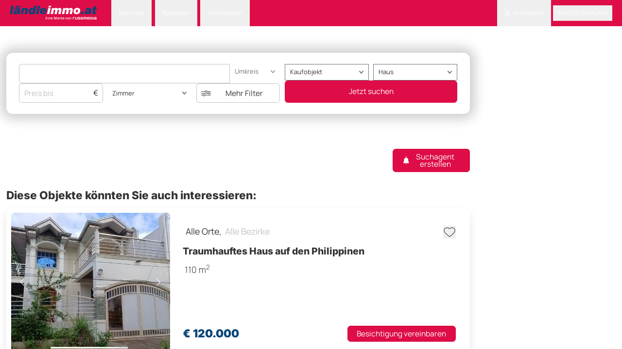

--- FILE ---
content_type: text/html; charset=UTF-8
request_url: https://www.laendleimmo.at/kaufobjekt/haus/mehrfamilienhaus/salzburg/salzburg-land
body_size: 15897
content:
<!DOCTYPE html>
<html lang="de">
    <head>
                    <style>#CookiebotWidget { left: auto !important; right: 5px !important; }</style>
<script
    id="Cookiebot"
    src="https://consent.cookiebot.com/uc.js"
    data-cbid="22c869a3-e538-4515-a31b-57890054551a"
    type="text/javascript"
    data-blockingmode="auto"
    data-framework="TCFv2.2"
></script>
<script type="text/javascript" data-cookieconsent="ignore">
    function isTrackingDisabledByIosAppTransparency()
    {
        const userAgent = navigator.userAgent;
        const isMobileWrapper = userAgent.includes('webViewExtraDataIdentifier');
        if (!isMobileWrapper) {
            return false;
        }
        var webViewExtraDataIdentifier = userAgent.split('webViewExtraDataIdentifier');
        if (webViewExtraDataIdentifier[1]) {
            const info = JSON.parse(webViewExtraDataIdentifier[1]);
            if (info.webViewExtra.os == 'android') return false;
            return info.webViewExtra.tracking_status_denied == 'tracking_status_denied' || !info.webViewExtra.tracking_status_denied;
        }
        return false;
    }

    (function () {
        window.addEventListener('CookiebotOnDialogDisplay', function (e) {
            if (isTrackingDisabledByIosAppTransparency()) {
                window.Cookiebot?.dialog.hide();
                window.CookieConsent?.withdraw();
            }
        });

        const events = ['CookiebotOnAccept', 'CookiebotOnDecline'];
        events.forEach(event => {
            window.addEventListener(event, function () {
                if (window.Cookiebot?.changed) {
                    location.reload();
                }
            });
        });

        if (isTrackingDisabledByIosAppTransparency()) {
            if (!window.CookieConsent?.declined) {
                window.CookieConsent?.withdraw();
            } else {
                const sheet = new CSSStyleSheet();
                sheet.replaceSync('#CookiebotWidget { display: none !important; }');
                document.adoptedStyleSheets = [...document.adoptedStyleSheets, sheet];
            }

            return;
        }

        if (typeof window.Cookiebot !== 'undefined' && window.Cookiebot.consented) {
            var oewa = document.createElement("script");
            oewa.type = "text/javascript";
            oewa.src = 'https://script-at.iocnt.net/iam.js';
            (document.getElementsByTagName("head")[0] || document.documentElement ).appendChild(oewa);
        }
    })();
</script>
                    <meta name="viewport" content="width=device-width, initial-scale=1">
            <meta http-equiv="Content-Type" content="text/html; charset=utf-8">
            <meta name="google-site-verification" content="googlebe59fca8dac1210d.html">
                                    <meta name="title" content="Mehrfamilienhaus kaufen in Vorarlberg - laendleimmo.at">
        <meta name="description" content="Günstige Mehrfamilienhäuser kaufen in Vorarlberg und Umgebung. Hier finden Sie das passende Mehrfamilienhaus in einer großen Auswahl an Immobilien zum Kaufen.">
                                    <meta name="robots" content="noindex, follow">
                <link rel="canonical" href="https://www.laendleimmo.at/kaufobjekt/haus/mehrfamilienhaus/salzburg/salzburg-land"/>
                        <link rel="next" href="https://www.laendleimmo.at/kaufobjekt/haus/mehrfamilienhaus/salzburg/salzburg-land?page=2">
            
            <title>    Mehrfamilienhaus kaufen in Vorarlberg - laendleimmo.at
</title>
            <link rel="icon" href="https://static.laendleimmo.at/uploads/webpack/19325608301/images/icons/favicon.ico" type="image/x-icon" />

                                    <link rel="stylesheet" href="https://static.laendleimmo.at/uploads/webpack/19325608301/base_.5355c23c.css">
            <link rel="stylesheet" href="https://static.laendleimmo.at/uploads/webpack/19325608301/header_.318f5c22.css">
            <link rel="stylesheet" href="https://static.laendleimmo.at/uploads/webpack/19325608301/footer_.deee15ff.css">
        
    <link rel="stylesheet" href="https://static.laendleimmo.at/uploads/webpack/19325608301/search_page_.d880224c.css">
                            <script src="https://static.laendleimmo.at/uploads/webpack/19325608301/runtime_.5bccf8d7.js" defer data-cookieconsent="ignore"></script><script src="https://static.laendleimmo.at/uploads/webpack/19325608301/base_.72b75ab9.js" defer data-cookieconsent="ignore"></script>
            <script src="https://static.laendleimmo.at/uploads/webpack/19325608301/header_.0b5706cc.js" defer data-cookieconsent="ignore"></script>
            <script src="https://static.laendleimmo.at/uploads/webpack/19325608301/footer_.d5527c59.js" defer data-cookieconsent="ignore"></script>
        
    <script src="https://static.laendleimmo.at/uploads/webpack/19325608301/search_page_.94f6d4e1.js" defer data-cookieconsent="ignore"></script>
    
                    <script>(function(w, d, s, l, i) {
                w[l] = w[l] || [];
                w[l].push({ 'gtm.start': new Date().getTime(), event: 'gtm.js' });

                let f = d.getElementsByTagName(s)[0],
                    j = d.createElement(s);

                j.async = true;
                j.src = `https://www.googletagmanager.com/gtm.js?id=${i}`;
                f.parentNode.insertBefore(j, f);
            })(window, document, 'script', 'dataLayer', 'GTM-NR9X4G');</script>
                        <script type="text/javascript">

    window.acomtag = window.acomtag || {};
    window.acomtag.data = window.acomtag.data || [];

                        window.acomtag.data.push(['pageType', [`index`]]);
                    window.acomtag.data.push(['adType', [`kaufobjekt`]]);
                    window.acomtag.data.push(['propertyType', [`haus`]]);
                    window.acomtag.data.push(['gemeinde', [``]]);
                    window.acomtag.data.push(['bezirk', [`Salzburg - Land`]]);
                    window.acomtag.data.push(['region', [`Salzburg`]]);
                if (window.location.hostname.includes('staging')) {
        window.acomtag.data.push(['version', ['dev']]);
    }

    window.onload = function() {
        if (typeof window.Cookiebot !== 'undefined' && window.Cookiebot.consented) {
            const mocaDivs = document.querySelectorAll('[id^="moca-"]');
            mocaDivs.forEach(function (div) {
                const id = div.id.replace('moca-', '');
                const script = document.createElement('script');
                script.type = 'text/javascript';
                script.src = `https://mocafirst.at/?id=1000052_${id}`;
                script.async = true;
                div.appendChild(script);
            });
            const hybridContainer = document.getElementById('internet_1-ads-container');
            if (hybridContainer) {
                    const wrapper = document.createElement('div');
                    wrapper.id = 'moca-2000841';

                    for (let i = 1; i <= 3; i++) {
                        const script = document.createElement('script');
                        script.type = 'text/javascript';
                        script.async = true;
                        script.src = `https://mocafirst.at/?id=1000052_2000841&ac=${i}`;
                        wrapper.appendChild(script);
                    }
                    hybridContainer.insertAdjacentElement('afterend', wrapper);
            }
        }
    }

    if (typeof window.Cookiebot !== 'undefined' && window.Cookiebot.consented) {
        var mocaScript = document.createElement("script");
        mocaScript.type = "text/javascript";
        mocaScript.src = "https://mocafirst.at/moca.php?id=1000052";
        mocaScript.async = true;
        (document.getElementsByTagName("head")[0] || document.documentElement).appendChild(mocaScript);
    }


</script>
                        <script type="text/javascript">
    var googletag = googletag || {};
    googletag.cmd = googletag.cmd || [];

    window.addEventListener('DOMContentLoaded', () => {
        if ('undefined' !== typeof window.googletag) {
            var formatAdAge = function(adAge) {
                var newAdAge = '';

                if (adAge == 1) {
                    newAdAge = '01 day';
                } else if (adAge >= 4 && adAge <= 7) {
                    newAdAge = '04-7 days';
                } else if (adAge >= 8 && adAge <= 14) {
                    newAdAge = '08-14 days';
                } else if (adAge >= 15 && adAge <= 30) {
                    newAdAge = '15-30 days';
                } else if (adAge >= 31 && adAge <= 60) {
                    newAdAge = '31-61 days';
                } else if (adAge > 60) {
                    newAdAge = '61+ days';
                } else {
                    newAdAge = (adAge.length === 1 ? '0' + adAge : adAge) + ' days';
                }
                return newAdAge;
            }
            var formatTextLength = function(textLength) {
                if (textLength === 0) {
                    return '0';
                }
                for (var i = 0;; i += 50) {
                    if (textLength <= i) {
                        return i - 49 + '-' + i;
                    }
                }
            }
            window.adv_getUriParams = function() {
                var queryString = {};
                var query = window.location.search.substring(1);
                var keyValueArray = query.split("&");
                if(keyValueArray.length <= 0) return queryString;
                for(var i = 0; i < keyValueArray.length; i++) {
                    var keyValue = keyValueArray[i].split("=");
                    var value = decodeURIComponent(keyValue[1]);
                    if(value != "" && keyValue[0] != "") queryString[keyValue[0]] = value;
                }
                return queryString;
            };
            var hash31 = function (str) {
                if (str === undefined || str.length === 0) { return undefined; }
                var hash = 0;
                var chr;
                for(var i = 0; i < str.length; i++) {
                    chr = str.charCodeAt(i);
                    hash = ((hash << 5) - hash) + chr;
                    hash |= 0;
                }
                return hash;
            }
            var parseRoles = (roles) => {
                return JSON.parse(roles.replace(/&quot;/g,'"'));
            };

            dataLayer.push({
                'uid' : hash31("".toString()) + '',
                'user_roles' : parseRoles("[&quot;ROLE_ANONYMOUS&quot;]"),
                                                                                    'pageType': `Search Result Page`,
                                                                                            'adType': `kaufobjekt`,
                                                                                            'propertyType': `haus`,
                                                                                            'propertySubtype': `mehrfamilienhaus`,
                                                                        });
        }
    });
</script>        <!-- begin preload of INFOnline Measurement Manager (web) -->
        <link rel='preload' href='//data-7bd40aa49e.laendleimmo.at/iomm/latest/manager/base/es6/bundle.js' as='script' id='IOMmBundle' crossorigin>
        <link rel='preload' href='//data-7bd40aa49e.laendleimmo.at/iomm/latest/bootstrap/loader.js' as='script' crossorigin>
        <!-- end preload of INFOnline Measurement Manager (web) -->
        <!-- begin loading of IOMm bootstrap code -->
        <script type='text/javascript' src="//data-7bd40aa49e.laendleimmo.at/iomm/latest/bootstrap/loader.js" crossorigin></script>
        <!-- end loading of IOMm bootstrap code -->
    </head>
    <body class="flex">
        <main class="relative bg-white w-full">
            <header class="sticky top-0 left-0 right-0 z-[1200]" id="nav_header">
                            

<nav class="bg-theme text-white px-[20px] text-sm">
    <div class="flex items-center justify-between">
        <div class="grid grid-cols-[auto_1fr] items-end gap-8 items-center">
                <a                         href="/"            >
            <img                         class="h-11 mt-2 pb-2 self-end"                    src="https://static.laendleimmo.at/uploads/webpack/19325608301/images/laendleimmo_logo.svg"                    alt="Laendleimmo"             />     </a>




            <ul class="flex items-center flex-row">
                    <li                         class="group relative"            >
            <button type="button"                         class="dropdown-toggle-nav"                    id="dropdownNavbarLink1"            >
        Services    </button>
     <ul                         id="dropdownNavbar1"                    class="dropdown-menu"                    aria-labelledby="dropdownLargeButton"            >
            <li                         class="arrow"            >
            </li>
     <li     >
            <a                         class="dropdown-item"                    href="/wohnbaufinanzierung"            >
        Wohnbaufinanzierung    </a>
    </li>
     <li     >
            <a                         class="dropdown-item group/dropdown-item"                    href="/rechtsberatung"            >
        Rechtsberatung    </a>
    </li>
     <li     >
            <a                         class="dropdown-item"                    href="/immobilienbewertung"            >
        Bewertung starten    </a>
    </li>
    </ul>
    </li>

                    <li                         class="group relative"            >
            <button type="button"                         class="dropdown-toggle-nav"                    id="dropdownNavbarLink2"            >
        Ratgeber    </button>
     <ul                         id="dropdownNavbar2"                    class="dropdown-menu"                    aria-labelledby="dropdownLargeButton"            >
            <li                         class="arrow"            >
            </li>
     <li     >
            <a                         class="dropdown-item"                    href="/immobilienverkauf"            >
        Immobilienverkauf    </a>
    </li>
     <li     >
            <a                         class="dropdown-item"                    href="/umzug"            >
        Umzug    </a>
    </li>
    </ul>
    </li>

                    <li                         class="group relative"            >
            <button type="button"                         class="dropdown-toggle-nav"                    id="dropdownNavbarLink3"            >
        Informieren    </button>
     <ul                         id="dropdownNavbar3"                    class="dropdown-menu"                    aria-labelledby="dropdownLargeButton"            >
            <li                         class="arrow"            >
            </li>
     <li     >
            <a                         class="dropdown-item"                    href="/firmenverzeichnis"            >
        Firmenverzeichnis    </a>
    </li>
     <li     >
            <a                         class="dropdown-item"                    href="/immobilien-blog"            >
        Immobilien-News    </a>
    </li>
     <li     >
            <a                         class="dropdown-item"                    href="/preisspiegel"                    target="_blank"            >
        Immobilienpreisspiegel    </a>
    </li>
     <li     >
            <a                         class="dropdown-item group/dropdown-item"                    href="https://www.laendleliving.at/"                    target="_blank"            >
        <sup class="text-rose-600 uppercase mr-2 group-hover/dropdown-item:text-white">NEW</sup>ländleliving.at    </a>
    </li>
     <li     >
            <a                         class="dropdown-item"                    target="blank"                    href="https://tarife.laendleimmo.at/"            >
        Tarife    </a>
    </li>
     <li     >
            <a                         class="dropdown-item"                    href="/newsletter"            >
        Newsletter Anmeldung    </a>
    </li>
    </ul>
    </li>

            </ul>
        </div>
        <ul class="flex items-center flex-row">
                                <li                         class="group relative"            >
            <button type="button"                         class="dropdown-toggle-nav"                    id="dropdownNavbarLink4"            >
            <img                         src="https://static.laendleimmo.at/uploads/webpack/19325608301/images/icons/login.svg"                    alt="Login"                    class="h-6 w-6 pr-2"             />  Anmelden    </button>
     <ul                         id="dropdownNavbar4"                    class="dropdown-menu"                    aria-labelledby="dropdownLargeButton"            >
            <li                         class="arrow"            >
            </li>
     <li     >
            <a                         class="dropdown-item"                    href="javascript:void(0);"                    data-te-toggle="modal"                    data-te-target="#authentication-modal"            >
        Anmelden    </a>
    </li>
     <li     >
            <a                         class="dropdown-item"                    href="/user/registrieren"            >
        Registrieren    </a>
    </li>
    </ul>
    </li>

                        <li class="bg-black/30 hover:bg-black/40 rounded">
                                <button type="button"                         class="h-10 uppercase font-medium px-3 py-1.5"                    data-te-toggle="modal"                    data-te-target="#authentication-modal"            >
        Anzeige schalten    </button>

                        </li>
        </ul>
    </div>
</nav>

                        </header>
                             
    <script type="text/javascript">
        if (window.IOMm) {
            var oewa_data = {
                "cn": "at", // country
                "st": "at_w_atlaenimmo", // sitename
                "dc": "web", // die Befragungseinladung wird im mobilen Format ausgespielt
                "dn": "data-7bd40aa49e.laendleimmo.at",
                "mh": 5
            };
            IOMm('configure',oewa_data);
            IOMm('pageview',{ cp: "Service/Rubrikenmaerkte/Immobilienmarkt/search/objektliste/"});
        }

        function oewaCountImage(){
            if (window.IOMm) {
                IOMm('pageview',{ cp: "Service/Rubrikenmaerkte/Immobilienmarkt/search/objektliste/"})
            }
        }
    </script>
                                            
        
            <div class="absolute right-0 w-[300px] flex flex-col gap-4">
            <!-- DEFAULT - Desktop - skyscraper_1 - laendleimmo.at/default/skyscraper_1 -->
                <div                         id="moca-2000830"                    class="sticky top-10 bg-black z-10"            >
            </div>


    </div>
    <div id="content_container" class="bg-white pt-11 pb-8 px-4 flex-grow xl:max-w-[1100px] 2xl:max-w-[calc(100%-600px)] md:mr-[300px] md:ml-auto xl:mr-[300px] xl:ml-auto 2xl:mr-auto">
                        <link rel="stylesheet" href="https://static.laendleimmo.at/uploads/webpack/19325608301/search-box_.286429b0.css">
        


        <div class="bg-white shadow-custom rounded-2xl"><form
        id="search_form_id"
        name="quick_search"
        method="GET"
        action="/search/ads"
        data-count-action="/search/ads"
        onSubmit="return false;"><div class="searchBox w-full mx-auto px-8 py-7 rounded-2xl bg-white w-full mx-auto grid gap-3 grid-cols-5 items-stretch mb-10 mt-6 shadow-[0px_0px_24px_10px_rgba(0,0,0,0.2)]"><div class="col-span-3 flex flex-col gap-2"><div class="col-span-3 flex items-center items-stretch h-full w-full relative"><div class="relative custom-inputtext-search flex flex-wrap gap-2 items-center w-full h-full autoComplete_wrapper overflow-visible" data-te-input-wrapper-init tab-index="0"><input
                                id="autosuggest-input"
                                class="peer location-autosuggest border-0 p-0 grow basis-0 min-w-0"
                                type="text"
                                tabindex="0"
                                data-asl-placeholder="   Ort, ID oder Stichwort eingeben"
                                data-asl-url="/autosuggest/searchpage_de_AT"
                                data-asl-route-location="{&quot;253|salzburg - land|Bezirk|district|salzburg\/salzburg-land|salzburg - land, salzburg|327&quot;:&quot;Salzburg - Land, Salzburg&quot;}"
                                data-asl-autosuggest="[]"
                                data-asl-text-location-url="/term/identifiers/get"
                                data-ad-check-url="/search-ad-by-id"
                                data-asl-multiple-choices="true"
                                data-asl-radius-search="#radius_search"
                                value=""
                                autocomplete="off"
                            /><input type="hidden" data-input-id="keyword" id="keyword" name="f[keyword]" value=""/><input data-input-id="city" type="hidden" name="f[city_id#loc@gmOr]" value=""/><input data-input-id="district" type="hidden" name="f[district_id#loc@gmOr]" value=""/><input data-input-id="federal_state" type="hidden" name="f[federal_state_id#loc@gmOr]" value=""/><div class="counter hidden absolute top-1/2 right-1 -translate-y-1/2 w-6 h-6 rounded-full flex items-center justify-center text-white text-[0.8rem] bg-theme-blue"></div></div><div id="radius_search" class="w-[10rem]"><select                         id="city_radius"                    name="f[city_id#lat_long,city_meta_lat_long@r]"                    class="w-full"                    data-te-select-init                    data-te-select-selected                    data-te-class-select-input="dropdown-select !rounded-tl-none !rounded-bl-none"                    data-te-input-notch-trailing-ref="!border-none"                    data-te-class-select-arrow-default="hidden"                    disabled="1"            ><option value="0" >Umkreis</option><option value="5" >5 km</option><option value="10" >10 km</option><option value="15" >15 km</option><option value="20" >20 km</option></select></div></div><div class="grid grid-cols-3 gap-3 hideOnExpand"><div class="col-span-1 flex items-center relative"><input                         id="price_to"                    type="text"                    inputmode="numeric"                    name="f[price@t]"                    value=""                    class="price-filter custom-inputtext peer numeric-input"                    placeholder="Preis bis"                    data-synchronize-input="price_to_popup"              /><span class="absolute right-3 top-1/2 -translate-y-1/2 text-[1.1875rem] pointer-events-none">€</span></div><div class="col-span-1 flex items-center"><select                         id="noOfRooms"                    class="w-full"                    name="f[noOfRooms@f]"                    data-te-select-init                    data-te-select-selected                    data-te-class-select-input="dropdown-select"                    data-te-class-select-arrow-default="hidden"                    data-te-input-notch-trailing-ref="!border-none"                    data-synchronize-radio="noOfRooms_container"            ><option value="0" >Zimmer</option><option value="1" >1+ Zimmer</option><option value="2" >2+ Zimmer</option><option value="3" >3+ Zimmer</option><option value="4" >4+ Zimmer</option><option value="5" >5+ Zimmer</option></select></div><div class="col-span-1 flex items-center relative"><button type="button"                         data-te-toggle="modal"                    data-te-target="#advanceSearch"                    class="custom-inputtext w-full flex items-center justify-center min-w-0"            ><img                         class="arrow w-6 h-4 inline mr-5"                    src="https://static.laendleimmo.at/uploads/webpack/19325608301/images/icons/more_filters.svg"                    alt="arrow_down"             /><span                         class="block flex-1 min-w-0 truncate text-center"            >
        Mehr Filter    </span><span                         id="filter-counter"                    class="absolute hidden top-1/2 -translate-y-1/2 right-3 w-6 h-6 rounded-full flex items-center justify-center text-white text-[0.8rem] bg-theme-blue"            >
        0    </span></button></div></div></div><div class="col-span-2 flex flex-col gap-2"><div class="grid grid-cols-2 gap-3 adTypeWrapper"><div class="col-span-1 flex items-center"><select                         id="ad_type"                    class="w-full"                    name="f[ad_type_id]"                    data-te-select-init                    data-te-class-select-input="dropdown-select"                    data-te-class-select-arrow-default="hidden"                    data-synchronize-radio="ad_type_container"            ><option value="57"  data-option-slug="mietobjekt">Mietobjekt</option><option value="58" selected data-option-slug="kaufobjekt">Kaufobjekt</option><option value="59"  data-option-slug="mietkaufobjekt">Mietkaufobjekt</option><option value="60"  data-option-slug="kurzzeitmiete">Kurzzeitmiete</option><option value="71728"  data-option-slug="projekte">Projekte</option></select></div><div class="col-span-1 flex items-center"><select                         id="property_type"                    class="w-full"                    name="f[property_type_id]"                    data-te-select-init                    data-te-class-select-input="dropdown-select"                    data-te-class-select-arrow-default="hidden"                    data-url="/term-children-translations/0/de_AT"                    data-synchronize-radio="property_type_container"            ><option  value="0">Objektart</option><option value="61"  data-option-slug="wohnung">Wohnung</option><option value="62" selected data-option-slug="haus">Haus</option><option value="63"  data-option-slug="grundstuck">Grundstück</option><option value="64"  data-option-slug="gewerbliche-immobilien">Gewerbliche Immobilie</option><option value="65"  data-option-slug="ferienimmobilien">Ferienimmobilien</option><option value="66"  data-option-slug="investorenobjekte">Investorenobjekte</option><option value="67"  data-option-slug="hausbau">Hausbau</option><option value="68"  data-option-slug="garage-stellplatz">Garage/Stellplatz</option></select></div></div><div class="col-span-2 flex items-center h-full showOnExpand"><button type="button"                         class="button-theme w-full h-full search-box-submit"                    data-translation-count="%count% Treffer"            >
        Jetzt suchen    </button></div></div></div><div id="advanceSearch" class="fixed top-32 left-0  z-[1055] hidden h-full w-full overflow-y-auto overflow-x-hidden outline-none no-scrollbar"
        data-te-modal-init
        data-te-backdrop="static"
        data-te-keyboard="false"
        tabindex="-1"
        aria-labelledby="staticBackdropLabel"
        aria-hidden="true"><div class="relative w-auto opacity-0 transition-all duration-500 ease-in-out mx-auto max-w-[62%] h-[70%] overflow-y-auto rounded-2xl no-scrollbar"
                data-te-modal-dialog-ref><div class="relative bg-white overflow-y-auto no-scrollbar" data-te-modal-body-ref><div class="fixed flex items-center justify-center py-4 h-20 z-[100] bg-white w-full max-w-[62%] rounded-t-2xl px-8"><h3                         class="text-center font-secondary text-[2rem] font-extrabold w-full"            >
        Nach was suchst du?    </h3><button type="button"                         class="right-8"                    data-te-modal-dismiss                    aria-label="Close"            ><img                         src="https://static.laendleimmo.at/uploads/webpack/19325608301/images/icons/close_icon_black.svg"                    alt="close_icon"             /></button></div><div id="expander-body" class="visible px-8 py-8 mt-20"><div class="mb-8"><label                         class="block text-xl mb-4"            >
        Orte    </label><div class="relative custom-inputtext flex flex-wrap gap-2 w-full autoComplete_wrapper" data-te-input-wrapper-init><input
                                    id="popup_location_autosuggest"
                                    type="text"
                                    autocomplete="off"
                                    class="peer location-autosuggest border-0 p-0 w-full"
                                    placeholder="Ort, ID oder Stichwort eingeben"
                                    value=""
                                    data-asl-placeholder="  Ort, ID oder Stichwort eingeben"
                                    data-asl-url="/autosuggest/searchpage_de_AT"
                                    data-asl-route-location="{&quot;253|salzburg - land|Bezirk|district|salzburg\/salzburg-land|salzburg - land, salzburg|327&quot;:&quot;Salzburg - Land, Salzburg&quot;}"
                                    data-asl-autosuggest="[]"
                                    data-asl-text-location-url="/term/identifiers/get"
                                    data-ad-check-url="/search-ad-by-id"
                                    data-asl-multiple-choices="true"
                                    data-asl-radius-search="#radius_search"
                                    autocomplete="off"
                                /><input type="hidden" data-input-id="keyword" id="keyword" name="f[keyword]" value=""/><input data-input-id="city" type="hidden" name="f[city_id#loc@gmOr]" value=""/><input data-input-id="district" type="hidden" name="f[district_id#loc@gmOr]" value=""/><input data-input-id="federal_state" type="hidden" name="f[federal_state_id#loc@gmOr]" value=""/><ul class='absolute rounded-lg shadow-2xl z-[5] overflow-y-scroll min-h-[0px] flex flex-col top-[100%] left-0 max-w-[100%] min-w-[100%] bg-white rounded-sm scale-0 opacity-0 transition-all duration-200 origin-top-left no-scrollbar '></ul></div></div><div class="mb-8"><label                         class="block text-xl mb-4"            >
        Vertragsart    </label><div class="flex flex-wrap gap-6 ad_type_container" data-synchronize-select-from-radio="ad_type"><div><input type="radio" id="ad_type_57" name="f[ad_type_id]" value="57" class="peer hidden"  data-synchronize-field="ad_type" /><label for="ad_type_57" class="radio-select peer-checked:bg-theme-blue peer-checked:text-white hover:bg-theme-blue hover:text-white">Mietobjekt</label></div><div><input type="radio" id="ad_type_58" name="f[ad_type_id]" value="58" class="peer hidden" checked data-synchronize-field="ad_type" /><label for="ad_type_58" class="radio-select peer-checked:bg-theme-blue peer-checked:text-white hover:bg-theme-blue hover:text-white">Kaufobjekt</label></div><div><input type="radio" id="ad_type_59" name="f[ad_type_id]" value="59" class="peer hidden"  data-synchronize-field="ad_type" /><label for="ad_type_59" class="radio-select peer-checked:bg-theme-blue peer-checked:text-white hover:bg-theme-blue hover:text-white">Mietkaufobjekt</label></div><div><input type="radio" id="ad_type_60" name="f[ad_type_id]" value="60" class="peer hidden"  data-synchronize-field="ad_type" /><label for="ad_type_60" class="radio-select peer-checked:bg-theme-blue peer-checked:text-white hover:bg-theme-blue hover:text-white">Kurzzeitmiete</label></div><div><input type="radio" id="ad_type_71728" name="f[ad_type_id]" value="71728" class="peer hidden"  data-synchronize-field="ad_type" /><label for="ad_type_71728" class="radio-select peer-checked:bg-theme-blue peer-checked:text-white hover:bg-theme-blue hover:text-white">Projekte</label></div></div></div><div class="mb-8"><label                         class="block text-xl mb-4"            >
        Objektart    </label><div class="flex flex-wrap gap-3 mb-6 property_type_container" data-synchronize-select-from-radio="property_type" data-url="/term-children-translations/0/de_AT"><div><input type="radio" id="property_type_61" class="peer hidden" name="f[property_type_id]" value="61"  data-url="/term-children-translations/61/de_AT" data-synchronize-field="property_type" /><label for="property_type_61" class="radio-select peer-checked:bg-theme-blue peer-checked:text-white hover:bg-theme-blue hover:text-white">Wohnung</label></div><div><input type="radio" id="property_type_62" class="peer hidden" name="f[property_type_id]" value="62" checked data-url="/term-children-translations/62/de_AT" data-synchronize-field="property_type" /><label for="property_type_62" class="radio-select peer-checked:bg-theme-blue peer-checked:text-white hover:bg-theme-blue hover:text-white">Haus</label></div><div><input type="radio" id="property_type_63" class="peer hidden" name="f[property_type_id]" value="63"  data-url="/term-children-translations/63/de_AT" data-synchronize-field="property_type" /><label for="property_type_63" class="radio-select peer-checked:bg-theme-blue peer-checked:text-white hover:bg-theme-blue hover:text-white">Grundstück</label></div><div><input type="radio" id="property_type_64" class="peer hidden" name="f[property_type_id]" value="64"  data-url="/term-children-translations/64/de_AT" data-synchronize-field="property_type" /><label for="property_type_64" class="radio-select peer-checked:bg-theme-blue peer-checked:text-white hover:bg-theme-blue hover:text-white">Gewerbliche Immobilie</label></div><div><input type="radio" id="property_type_65" class="peer hidden" name="f[property_type_id]" value="65"  data-url="/term-children-translations/65/de_AT" data-synchronize-field="property_type" /><label for="property_type_65" class="radio-select peer-checked:bg-theme-blue peer-checked:text-white hover:bg-theme-blue hover:text-white">Ferienimmobilien</label></div><div><input type="radio" id="property_type_66" class="peer hidden" name="f[property_type_id]" value="66"  data-url="/term-children-translations/66/de_AT" data-synchronize-field="property_type" /><label for="property_type_66" class="radio-select peer-checked:bg-theme-blue peer-checked:text-white hover:bg-theme-blue hover:text-white">Investorenobjekte</label></div><div><input type="radio" id="property_type_67" class="peer hidden" name="f[property_type_id]" value="67"  data-url="/term-children-translations/67/de_AT" data-synchronize-field="property_type" /><label for="property_type_67" class="radio-select peer-checked:bg-theme-blue peer-checked:text-white hover:bg-theme-blue hover:text-white">Hausbau</label></div><div><input type="radio" id="property_type_68" class="peer hidden" name="f[property_type_id]" value="68"  data-url="/term-children-translations/68/de_AT" data-synchronize-field="property_type" /><label for="property_type_68" class="radio-select peer-checked:bg-theme-blue peer-checked:text-white hover:bg-theme-blue hover:text-white">Garage/Stellplatz</label></div></div></div><div class="grid grid-cols-2 gap-32 mb-8"><div class="mb-6"><label                         class="block text-xl mb-4"            >
        Preis    </label><div class="flex items-center gap-2 !w-auto pr-5 max-w-[364px]"><div class="relative"><input                         type="text"                    name="f[price@f]"                    inputmode="numeric"                    value=""                    class="price-filter custom-inputtext peer !text-base peer numeric-input"                    placeholder="von"              /><span class="absolute right-3 top-1/2 -translate-y-1/2 text-[1.1875rem] pointer-events-none">€</span></div><span>-</span><div class="relative"><input                         id="price_to_popup"                    type="text"                    inputmode="numeric"                    name="f[price@t]"                    value=""                    class="price-filter custom-inputtext peer !text-base peer numeric-input"                    placeholder="bis"                    data-synchronize-input="price_to"              /><span class="absolute right-3 top-1/2 -translate-y-1/2 text-[1.1875rem] pointer-events-none">€</span></div></div></div><div class="mb-8"><label                         class="block text-xl mb-4"            >
        Anzahl Zimmer    </label><div class="flex flex-wrap radio-tab-grouped noOfRooms_container" data-synchronize-select-from-radio="noOfRooms"><div><input type="radio" id="rooms_from_1" class="peer hidden"  name="f[noOfRooms@f]" value="1"  /><label for="rooms_from_1" class="cursor-pointer peer-checked:bg-theme-blue peer-checked:text-white hover:bg-theme-blue hover:text-white  transition-colors duration-200 block">1+</label></div><div><input type="radio" id="rooms_from_2" class="peer hidden"  name="f[noOfRooms@f]" value="2"  /><label for="rooms_from_2" class="cursor-pointer peer-checked:bg-theme-blue peer-checked:text-white hover:bg-theme-blue hover:text-white  transition-colors duration-200 block">2+</label></div><div><input type="radio" id="rooms_from_3" class="peer hidden"  name="f[noOfRooms@f]" value="3"  /><label for="rooms_from_3" class="cursor-pointer peer-checked:bg-theme-blue peer-checked:text-white hover:bg-theme-blue hover:text-white  transition-colors duration-200 block">3+</label></div><div><input type="radio" id="rooms_from_4" class="peer hidden"  name="f[noOfRooms@f]" value="4"  /><label for="rooms_from_4" class="cursor-pointer peer-checked:bg-theme-blue peer-checked:text-white hover:bg-theme-blue hover:text-white  transition-colors duration-200 block">4+</label></div><div><input type="radio" id="rooms_from_5" class="peer hidden"  name="f[noOfRooms@f]" value="5"  /><label for="rooms_from_5" class="cursor-pointer peer-checked:bg-theme-blue peer-checked:text-white hover:bg-theme-blue hover:text-white  transition-colors duration-200 block">5+</label></div></div></div></div><div class="grid grid-cols-2 gap-32 mb-8"><div><label                         class="block text-xl mb-4"            >
        Wohnfläche    </label><div class="flex items-center gap-2 !w-auto pr-5 max-w-[364px]"><div class="relative"><input                         id="living_from"                    type="text"                    inputmode="numeric"                    name="f[living@f]"                    value=""                    class="custom-inputtext peer !text-base peer numeric-input"                    placeholder="von"                    data-count="1"                    data-bucket="living"              /><span class="absolute right-3 top-1/2 -translate-y-1/2 text-[1.1875rem] pointer-events-none">m²</span></div><span>-</span><div class="relative"><span class="absolute right-3 top-1/2 -translate-y-1/2 text-[1.1875rem] pointer-events-none">m²</span><input                         id="living_to"                    type="text"                    inputmode="numeric"                    name="f[living@t]"                    value=""                    class="custom-inputtext peer !text-base peer numeric-input"                    placeholder="bis"                    data-count="1"                    data-bucket="living"              /></div></div></div><div class="mb-6"><label                         class="block text-xl mb-4"            >
        Grundstücksgröße    </label><div class="flex items-center gap-2 !w-auto pr-5 max-w-[364px]"><div class="relative"><input                         id="landArea_from"                    type="text"                    inputmode="numeric"                    name="f[landArea@f]"                    value=""                    class="custom-inputtext peer !text-base peer numeric-input"                    placeholder="von"                    data-count="1"                    data-bucket="land"              /><span class="absolute right-3 top-1/2 -translate-y-1/2 text-[1.1875rem] pointer-events-none">m²</span></div><span>-</span><div class="relative"><input                         id="landArea_to"                    type="text"                    inputmode="numeric"                    name="f[landArea@t]"                    value=""                    class="custom-inputtext peer !text-base peer numeric-input"                    placeholder="bis"                    data-count="1"                    data-bucket="land"              /><span class="absolute right-3 top-1/2 -translate-y-1/2 text-[1.1875rem] pointer-events-none">m²</span></div></div></div></div><div class="mb-8"><label                         class="block text-xl mb-4"            >
        Bautyp    </label><div class="grid grid-cols-6 gap-5"><div><input type="radio" id="building_type_51" name="f[building_type_id]" value="51" class="building_type_51 peer hidden"  data-count="true" /><label for="building_type_51" class=" icon-checkbox-label flex items-center gap-2 p-2 rounded-lg border border-gray-200 peer-checked:bg-theme-blue peer-checked:text-white transition-colors duration-200">
                                    Neubau/Erstbezug
                                    </label></div><div><input type="radio" id="building_type_52" name="f[building_type_id]" value="52" class="building_type_52 peer hidden"  data-count="true" /><label for="building_type_52" class=" icon-checkbox-label flex items-center gap-2 p-2 rounded-lg border border-gray-200 peer-checked:bg-theme-blue peer-checked:text-white transition-colors duration-200">
                                    Neubau (bis 5 Jahre)
                                    </label></div><div><input type="radio" id="building_type_53" name="f[building_type_id]" value="53" class="building_type_53 peer hidden"  data-count="true" /><label for="building_type_53" class=" icon-checkbox-label flex items-center gap-2 p-2 rounded-lg border border-gray-200 peer-checked:bg-theme-blue peer-checked:text-white transition-colors duration-200">
                                    Gebraucht
                                    </label></div><div><input type="radio" id="building_type_54" name="f[building_type_id]" value="54" class="building_type_54 peer hidden"  data-count="true" /><label for="building_type_54" class=" icon-checkbox-label flex items-center gap-2 p-2 rounded-lg border border-gray-200 peer-checked:bg-theme-blue peer-checked:text-white transition-colors duration-200">
                                    Saniert
                                    </label></div><div><input type="radio" id="building_type_55" name="f[building_type_id]" value="55" class="building_type_55 peer hidden"  data-count="true" /><label for="building_type_55" class=" icon-checkbox-label flex items-center gap-2 p-2 rounded-lg border border-gray-200 peer-checked:bg-theme-blue peer-checked:text-white transition-colors duration-200">
                                    Altbau
                                    </label></div><div><input type="radio" id="building_type_56" name="f[building_type_id]" value="56" class="building_type_56 peer hidden"  data-count="true" /><label for="building_type_56" class=" icon-checkbox-label flex items-center gap-2 p-2 rounded-lg border border-gray-200 peer-checked:bg-theme-blue peer-checked:text-white transition-colors duration-200">
                                    Renovierungsbedürftig
                                    </label></div></div></div><div class="mb-8 "><label                         class="block text-xl mb-4"            >
        Objekttyp    </label><div class="flex flex-wrap gap-3 mb-6 property_sub_type_container"><div><input type="radio" id="property_sub_type_79" class="peer hidden" name="f[property_sub_type_id]" value="79"  data-option-slug="bauern-und-landhaus" data-count="true" /><label for="property_sub_type_79" class="radio-select cursor-pointer px-4 py-2 border border-gray-300 rounded-lg peer-checked:bg-theme-blue peer-checked:text-white hover:bg-theme-blue hover:text-white  transition-colors duration-200 block">Bauern- und Landhaus</label></div><div><input type="radio" id="property_sub_type_80" class="peer hidden" name="f[property_sub_type_id]" value="80"  data-option-slug="einfamilienhaus" data-count="true" /><label for="property_sub_type_80" class="radio-select cursor-pointer px-4 py-2 border border-gray-300 rounded-lg peer-checked:bg-theme-blue peer-checked:text-white hover:bg-theme-blue hover:text-white  transition-colors duration-200 block">Einfamilienhaus</label></div><div><input type="radio" id="property_sub_type_81" class="peer hidden" name="f[property_sub_type_id]" value="81"  data-option-slug="allgemein" data-count="true" /><label for="property_sub_type_81" class="radio-select cursor-pointer px-4 py-2 border border-gray-300 rounded-lg peer-checked:bg-theme-blue peer-checked:text-white hover:bg-theme-blue hover:text-white  transition-colors duration-200 block">Allgemein</label></div><div><input type="radio" id="property_sub_type_82" class="peer hidden" name="f[property_sub_type_id]" value="82" checked data-option-slug="mehrfamilienhaus" data-count="true" /><label for="property_sub_type_82" class="radio-select cursor-pointer px-4 py-2 border border-gray-300 rounded-lg peer-checked:bg-theme-blue peer-checked:text-white hover:bg-theme-blue hover:text-white  transition-colors duration-200 block">Mehrfamilienhaus</label></div><div><input type="radio" id="property_sub_type_83" class="peer hidden" name="f[property_sub_type_id]" value="83"  data-option-slug="reihenhaus" data-count="true" /><label for="property_sub_type_83" class="radio-select cursor-pointer px-4 py-2 border border-gray-300 rounded-lg peer-checked:bg-theme-blue peer-checked:text-white hover:bg-theme-blue hover:text-white  transition-colors duration-200 block">Reihenhaus</label></div><div><input type="radio" id="property_sub_type_84" class="peer hidden" name="f[property_sub_type_id]" value="84"  data-option-slug="doppelhaus" data-count="true" /><label for="property_sub_type_84" class="radio-select cursor-pointer px-4 py-2 border border-gray-300 rounded-lg peer-checked:bg-theme-blue peer-checked:text-white hover:bg-theme-blue hover:text-white  transition-colors duration-200 block">Doppelhaus</label></div><div><input type="radio" id="property_sub_type_85" class="peer hidden" name="f[property_sub_type_id]" value="85"  data-option-slug="villa" data-count="true" /><label for="property_sub_type_85" class="radio-select cursor-pointer px-4 py-2 border border-gray-300 rounded-lg peer-checked:bg-theme-blue peer-checked:text-white hover:bg-theme-blue hover:text-white  transition-colors duration-200 block">Villa</label></div><div><input type="radio" id="property_sub_type_112" class="peer hidden" name="f[property_sub_type_id]" value="112"  data-option-slug="bungalow" data-count="true" /><label for="property_sub_type_112" class="radio-select cursor-pointer px-4 py-2 border border-gray-300 rounded-lg peer-checked:bg-theme-blue peer-checked:text-white hover:bg-theme-blue hover:text-white  transition-colors duration-200 block">Bungalow</label></div></div></div><div class="mb-8"><label                         class="block text-xl mb-4"            >
        Objektdetails    </label><div class="grid grid-cols-6 gap-5 mb-4"><div     ><input                         type="checkbox"                    id="isStoreRoom"                    name="f[isStoreRoom]"                    value="1"                    class="peer hidden"                    unchecked=""                    data-count="true"                    data-bucket="equipments"              /><label                         class="icon-checkbox-label"                    for="isStoreRoom"            >
        Abstellraum    </label></div><div     ><input                         type="checkbox"                    id="isBalcony"                    name="f[isBalcony]"                    value="1"                    class="peer hidden"                    unchecked=""                    data-count="true"                    data-bucket="equipments"              /><label                         class="icon-checkbox-label"                    for="isBalcony"            >
        Balkon    </label></div><div     ><input                         type="checkbox"                    id="isAttic"                    name="f[isAttic]"                    value="1"                    class="peer hidden"                    unchecked=""                    data-count="true"                    data-bucket="equipments"              /><label                         class="icon-checkbox-label"                    for="isAttic"            >
        Dachboden    </label></div><div     ><input                         type="checkbox"                    id="isBikeStorage"                    name="f[isBikeStorage]"                    value="1"                    class="peer hidden"                    unchecked=""                    data-count="true"                    data-bucket="equipments"              /><label                         class="icon-checkbox-label"                    for="isBikeStorage"            >
        Fahrradraum    </label></div><div     ><input                         type="checkbox"                    id="isGarden"                    name="f[isGarden]"                    value="1"                    class="peer hidden"                    unchecked=""                    data-count="true"                    data-bucket="equipments"              /><label                         class="icon-checkbox-label"                    for="isGarden"            >
        Garten    </label></div><div     ><input                         type="checkbox"                    id="isBasement"                    name="f[isBasement]"                    value="1"                    class="peer hidden"                    unchecked=""                    data-count="true"                    data-bucket="equipments"              /><label                         class="icon-checkbox-label"                    for="isBasement"            >
        Keller    </label></div><div     ><input                         type="checkbox"                    id="isLobby"                    name="f[isLobby]"                    value="1"                    class="peer hidden"                    unchecked=""                    data-count="true"                    data-bucket="equipments"              /><label                         class="icon-checkbox-label"                    for="isLobby"            >
        Loggia    </label></div><div     ><input                         type="checkbox"                    id="isTerrace"                    name="f[isTerrace]"                    value="1"                    class="peer hidden"                    unchecked=""                    data-count="true"                    data-bucket="equipments"              /><label                         class="icon-checkbox-label"                    for="isTerrace"            >
        Terrasse    </label></div><div     ><input                         type="checkbox"                    id="isConservatory"                    name="f[isConservatory]"                    value="1"                    class="peer hidden"                    unchecked=""                    data-count="true"                    data-bucket="equipments"              /><label                         class="icon-checkbox-label"                    for="isConservatory"            >
        Wintergarten    </label></div></div></div><div class="mb-8"><label                         class="block text-xl mb-4"            >
        Ausstattung    </label><div class="grid gap-5 grid-cols-6"><div     ><input                         type="checkbox"                    id="isBarrierFree"                    name="f[isBarrierFree]"                    value="1"                    class="peer hidden"                    unchecked=""                    data-count="true"                    data-bucket="features"              /><label                         class="icon-checkbox-label"                    for="isBarrierFree"            >
        Barrierefrei    </label></div><div     ><input                         type="checkbox"                    id="isAirConditioned"                    name="f[isAirConditioned]"                    value="1"                    class="peer hidden"                    unchecked=""                    data-count="true"                    data-bucket="features"              /><label                         class="icon-checkbox-label"                    for="isAirConditioned"            >
        Klimatisiert    </label></div><div     ><input                         type="checkbox"                    id="isLift"                    name="f[isLift]"                    value="1"                    class="peer hidden"                    unchecked=""                    data-count="true"                    data-bucket="features"              /><label                         class="icon-checkbox-label"                    for="isLift"            >
        Lift    </label></div><div     ><input                         type="checkbox"                    id="isWheelchairAccessible"                    name="f[isWheelchairAccessible]"                    value="1"                    class="peer hidden"                    unchecked=""                    data-count="true"                    data-bucket="features"              /><label                         class="icon-checkbox-label"                    for="isWheelchairAccessible"            >
        Rollstuhlgerecht    </label></div><div     ><input                         type="checkbox"                    id="isFurnished"                    name="f[isFurnished]"                    value="1"                    class="peer hidden"                    unchecked=""                    data-count="true"                    data-bucket="features"              /><label                         class="icon-checkbox-label"                    for="isFurnished"            >
        Möbliert    </label></div><div     ><input                         type="checkbox"                    id="isSauna"                    name="f[isSauna]"                    value="1"                    class="peer hidden"                    unchecked=""                    data-count="true"                    data-bucket="features"              /><label                         class="icon-checkbox-label"                    for="isSauna"            >
        Sauna    </label></div><div     ><input                         type="checkbox"                    id="isElderly"                    name="f[isElderly]"                    value="1"                    class="peer hidden"                    unchecked=""                    data-count="true"                    data-bucket="features"              /><label                         class="icon-checkbox-label"                    for="isElderly"            >
        Seniorengerecht    </label></div><div     ><input                         type="checkbox"                    id="isSwimmingPool"                    name="f[isSwimmingPool]"                    value="1"                    class="peer hidden"                    unchecked=""                    data-count="true"                    data-bucket="features"              /><label                         class="icon-checkbox-label"                    for="isSwimmingPool"            >
        Swimmingpool    </label></div><div     ><input                         type="checkbox"                    id="safety_technology"                    name="f[safety_technology@v]"                    value="true"                    class="peer hidden"                    unchecked=""                    data-count="true"                    data-bucket="features"              /><label                         class="icon-checkbox-label"                    for="safety_technology"            >
        Sicherheitstechnik    </label></div></div></div><div class="mb-8"><label                         class="block text-xl mb-4"            >
        Anzeigentyp    </label><div class="flex flex-wrap gap-3 mb-6"><div><input type="radio" id="user_role_1" class="peer hidden" name="f[user_roles_id][]" value="1"  data-count='true'/><label for="user_role_1" class="radio-select peer-checked:bg-theme-blue peer-checked:text-white hover:bg-theme-blue hover:text-white">Privatinserent</label></div><div><input type="radio" id="user_role_2" class="peer hidden" name="f[user_roles_id][]" value="2"  data-count='true'/><label for="user_role_2" class="radio-select peer-checked:bg-theme-blue peer-checked:text-white hover:bg-theme-blue hover:text-white">Gewerblicher Inserent</label></div></div></div><div class="mb-8"><label                         class="block text-xl mb-4"            >
        Weitere Eingrenzungen    </label><div class="flex flex-wrap gap-3 mb-6"><div     ><input                         type="checkbox"                    id="with-images"                    name="f[hasImages]"                    value="1"                    class="peer hidden"                    unchecked=""                    data-count="true"                    data-bucket="showonly"              /><label                         class="radio-select peer-checked:bg-theme-blue peer-checked:text-white hover:bg-theme-blue hover:text-white"                    for="with-images"            >
        Nur Anzeigen mit Fotos    </label></div><div     ><input                         type="checkbox"                    id="with_videos"                    class="peer hidden"                    name="f[hasVideos#s||video#a@o]"                    value="1"                    unchecked=""                    data-count="true"                    data-bucket="showonly"              /><label                         class="radio-select peer-checked:bg-theme-blue peer-checked:text-white hover:bg-theme-blue hover:text-white"                    for="with_videos"            >
        Nur Anzeigen mit Video    </label></div><div     ><input                         type="checkbox"                    id="with_price"                    name="f[price@fe]"                    value="1"                    class="peer hidden"                    unchecked=""                    data-count="true"                    data-bucket="showonly"              /><input                         type="checkbox"                    id="price_hide"                    name="f[priceHide@b]"                    value="false"                    class="peer hidden"                    unchecked=""                    data-count="true"                    data-bucket="showonly"              /><label                         class="radio-select peer-checked:bg-theme-blue peer-checked:text-white hover:bg-theme-blue hover:text-white"                    for="with_price"            >
        Nur Anzeigen mit Preis    </label></div><div     ><input                         type="checkbox"                    id="only-new"                    name="f[displays_at@df]"                    value="now -1 day"                    class="peer hidden"                    unchecked=""                    data-count="true"                    data-bucket="showonly"              /><label                         class="radio-select peer-checked:bg-theme-blue peer-checked:text-white hover:bg-theme-blue hover:text-white"                    for="only-new"            >
        Nur neue Anzeigen (24h)    </label></div><div     ><input                         type="checkbox"                    id="only_sold"                    class="peer hidden"                    name="f[sold]"                    value="1"                    unchecked=""                    data-count="true"                    data-bucket="showonly"              /><label                         class="radio-select peer-checked:bg-theme-blue peer-checked:text-white hover:bg-theme-blue hover:text-white"                    for="only_sold"            >
        Nur verkaufte Objekte    </label></div></div></div><div class="flex justify-between items-center mb-8"><button type="button"                         class="h-full text-[1.1875rem] font-bold"                    id="reset-filters"            >
        Suche zurücksetzen    </button><button type="button"                         class="button-theme h-full !ml-0 !mr-0 search-box-submit"                    data-translation-count="%count% Treffer"            >
        Jetzt suchen    </button></div></div></div></div></div></form></div>
    
            <div class="col-span-12 px-8 py-5 flex items-center justify-center">
                <!-- DEFAULT - Desktop - bigsizebanner_1 - laendleimmo.at/default/bigsizebanner_1 -->
                    <div                         id="moca-2000829"            >
            </div>

            </div>
            


                        <div class="col-span-9">
                            <div id="search_content" class="flex flex-col gap-y-6"
        data-analytics-path="/analytic/create/ad"
        data-contact-modal-path="/ad-contact/form">
                    <div class="grid grid-cols-12">
                <div class="col-span-2 mt-2 col-start-11">
        <div                         class="relative flex"            >
            <button type="button"                         class="button-theme flex justify-between items-center relative w-full gap-2 search_agent_modal_button"                    href="javascript:void(0);"                    data-url="/search-agent/form"            >
            <img                         src="https://static.laendleimmo.at/uploads/webpack/19325608301/images/icons/alarm.svg"                    class="w-5 h-5"             />  Suchagent erstellen    </button>
    </div>

</div>
            </div>
            
                                


<h2 class="font-secondary text-[1.75rem] font-extrabold mb-3 mt-10">Diese Objekte könnten Sie auch interessieren:</h2>
                    <div class="grid grid-cols-[35%_65%] serp-card-container group shadow-[0_9px_18px_0_rgba(0,0,0,0.1)] rounded-2xl p-3 bg-white " data-id="286223">
        <div>
            <div class="swiper serp_swiper">
                <div class="absolute z-10 right-0 mt-4 mr-4 flex gap-x-1.5">
                                                                            </div>
                                <div class="swiper-wrapper">
                                                                        <a class="swiper-slide" href="/immobilien/haus/einfamilienhaus/vorarlberg/alle-bezirke/3FtLdbuMtU1">
                                    <img                         src="https://static.laendleimmo.at/uploads/ad/31/41/7/fc295f9f-8987-4df7-80a2-51d0f7e83dcf-jpg-68bd9d40acd1e_l.jpg"                    alt="Traumhauftes Haus auf den Philippinen"                    title="Traumhauftes Haus auf den Philippinen"                    class="h-[22rem] w-full m-auto object-cover rounded-lg"                    loading="lazy"             /> 
                            </a>
                                                    <a class="swiper-slide" href="/immobilien/haus/einfamilienhaus/vorarlberg/alle-bezirke/3FtLdbuMtU1">
                                    <img                         src="https://static.laendleimmo.at/uploads/ad/31/41/7/0bc455da-3850-4be6-b9eb-0cefaeba851a-jpg-68bd9d3f8f8f0_l.jpg"                    alt="Traumhauftes Haus auf den Philippinen"                    title="Traumhauftes Haus auf den Philippinen"                    class="h-[22rem] w-full m-auto object-cover rounded-lg"                    loading="lazy"             /> 
                            </a>
                                                    <a class="swiper-slide" href="/immobilien/haus/einfamilienhaus/vorarlberg/alle-bezirke/3FtLdbuMtU1">
                                    <img                         src="https://static.laendleimmo.at/uploads/ad/31/41/7/2a3e622a-161a-4fbe-bccf-9bc1132438a0-jpg-68bd9d3eec17c_l.jpg"                    alt="Traumhauftes Haus auf den Philippinen"                    title="Traumhauftes Haus auf den Philippinen"                    class="h-[22rem] w-full m-auto object-cover rounded-lg"                    loading="lazy"             /> 
                            </a>
                                                    <a class="swiper-slide" href="/immobilien/haus/einfamilienhaus/vorarlberg/alle-bezirke/3FtLdbuMtU1">
                                    <img                         src="https://static.laendleimmo.at/uploads/ad/31/41/7/2c24d1a7-da8c-41af-8b5d-df180ed11e8a-jpg-68bd9d3f6b5be_l.jpg"                    alt="Traumhauftes Haus auf den Philippinen"                    title="Traumhauftes Haus auf den Philippinen"                    class="h-[22rem] w-full m-auto object-cover rounded-lg"                    loading="lazy"             /> 
                            </a>
                                                    <a class="swiper-slide" href="/immobilien/haus/einfamilienhaus/vorarlberg/alle-bezirke/3FtLdbuMtU1">
                                    <img                         src="https://static.laendleimmo.at/uploads/ad/31/41/7/3c11aa79-8408-402e-9104-72d551ae2cbb-jpg-68bd9d3f8914c_l.jpg"                    alt="Traumhauftes Haus auf den Philippinen"                    title="Traumhauftes Haus auf den Philippinen"                    class="h-[22rem] w-full m-auto object-cover rounded-lg"                    loading="lazy"             /> 
                            </a>
                                                    <a class="swiper-slide" href="/immobilien/haus/einfamilienhaus/vorarlberg/alle-bezirke/3FtLdbuMtU1">
                                    <img                         src="https://static.laendleimmo.at/uploads/ad/31/41/7/3f350b0f-7f0e-4045-983c-d9893896f420-jpg-68bd9d3f97ba6_l.jpg"                    alt="Traumhauftes Haus auf den Philippinen"                    title="Traumhauftes Haus auf den Philippinen"                    class="h-[22rem] w-full m-auto object-cover rounded-lg"                    loading="lazy"             /> 
                            </a>
                                                    <a class="swiper-slide" href="/immobilien/haus/einfamilienhaus/vorarlberg/alle-bezirke/3FtLdbuMtU1">
                                    <img                         src="https://static.laendleimmo.at/uploads/ad/31/41/7/5c712cc6-b499-4351-b1f9-dafd60bb0066-jpg-68bd9d4022b94_l.jpg"                    alt="Traumhauftes Haus auf den Philippinen"                    title="Traumhauftes Haus auf den Philippinen"                    class="h-[22rem] w-full m-auto object-cover rounded-lg"                    loading="lazy"             /> 
                            </a>
                                                    <a class="swiper-slide" href="/immobilien/haus/einfamilienhaus/vorarlberg/alle-bezirke/3FtLdbuMtU1">
                                    <img                         src="https://static.laendleimmo.at/uploads/ad/31/41/7/9d6336b3-4fdf-409b-b52f-ff87938f05fa-jpg-68bd9d404f260_l.jpg"                    alt="Traumhauftes Haus auf den Philippinen"                    title="Traumhauftes Haus auf den Philippinen"                    class="h-[22rem] w-full m-auto object-cover rounded-lg"                    loading="lazy"             /> 
                            </a>
                                                    <a class="swiper-slide" href="/immobilien/haus/einfamilienhaus/vorarlberg/alle-bezirke/3FtLdbuMtU1">
                                    <img                         src="https://static.laendleimmo.at/uploads/ad/31/41/7/66e5f3f4-5f89-4407-a97d-45ada0b96a7b-jpg-68bd9d407c2e3_l.jpg"                    alt="Traumhauftes Haus auf den Philippinen"                    title="Traumhauftes Haus auf den Philippinen"                    class="h-[22rem] w-full m-auto object-cover rounded-lg"                    loading="lazy"             /> 
                            </a>
                                                    <a class="swiper-slide" href="/immobilien/haus/einfamilienhaus/vorarlberg/alle-bezirke/3FtLdbuMtU1">
                                    <img                         src="https://static.laendleimmo.at/uploads/ad/31/41/7/84ce7a8b-97f7-4b5d-ac41-f27cbef3964a-jpg-68bd9d4013cd6_l.jpg"                    alt="Traumhauftes Haus auf den Philippinen"                    title="Traumhauftes Haus auf den Philippinen"                    class="h-[22rem] w-full m-auto object-cover rounded-lg"                    loading="lazy"             /> 
                            </a>
                                                    <a class="swiper-slide" href="/immobilien/haus/einfamilienhaus/vorarlberg/alle-bezirke/3FtLdbuMtU1">
                                    <img                         src="https://static.laendleimmo.at/uploads/ad/31/41/7/7093a3e5-820e-4360-9d92-9edf7b03acfa-jpg-68bd9d402d5ef_l.jpg"                    alt="Traumhauftes Haus auf den Philippinen"                    title="Traumhauftes Haus auf den Philippinen"                    class="h-[22rem] w-full m-auto object-cover rounded-lg"                    loading="lazy"             /> 
                            </a>
                                                    <a class="swiper-slide" href="/immobilien/haus/einfamilienhaus/vorarlberg/alle-bezirke/3FtLdbuMtU1">
                                    <img                         src="https://static.laendleimmo.at/uploads/ad/31/41/7/b33d4165-aebf-4f79-9d12-0d7d35fb3789-jpg-68bd9d405c819_l.jpg"                    alt="Traumhauftes Haus auf den Philippinen"                    title="Traumhauftes Haus auf den Philippinen"                    class="h-[22rem] w-full m-auto object-cover rounded-lg"                    loading="lazy"             /> 
                            </a>
                                                    <a class="swiper-slide" href="/immobilien/haus/einfamilienhaus/vorarlberg/alle-bezirke/3FtLdbuMtU1">
                                    <img                         src="https://static.laendleimmo.at/uploads/ad/31/41/7/c78c07c5-5ae8-4e5b-9f4d-eac4a3f1662e-jpg-68bd9d4037123_l.jpg"                    alt="Traumhauftes Haus auf den Philippinen"                    title="Traumhauftes Haus auf den Philippinen"                    class="h-[22rem] w-full m-auto object-cover rounded-lg"                    loading="lazy"             /> 
                            </a>
                                                    <a class="swiper-slide" href="/immobilien/haus/einfamilienhaus/vorarlberg/alle-bezirke/3FtLdbuMtU1">
                                    <img                         src="https://static.laendleimmo.at/uploads/ad/31/41/7/de7ef67a-c1ed-4d9c-b2b9-ac03bbc75b37-jpg-68bd9d40ae0ac_l.jpg"                    alt="Traumhauftes Haus auf den Philippinen"                    title="Traumhauftes Haus auf den Philippinen"                    class="h-[22rem] w-full m-auto object-cover rounded-lg"                    loading="lazy"             /> 
                            </a>
                                                    <a class="swiper-slide" href="/immobilien/haus/einfamilienhaus/vorarlberg/alle-bezirke/3FtLdbuMtU1">
                                    <img                         src="https://static.laendleimmo.at/uploads/ad/31/41/7/e0974253-f8b9-486f-9fca-c2ff549292ba-jpg-68bd9d404399d_l.jpg"                    alt="Traumhauftes Haus auf den Philippinen"                    title="Traumhauftes Haus auf den Philippinen"                    class="h-[22rem] w-full m-auto object-cover rounded-lg"                    loading="lazy"             /> 
                            </a>
                                                    <a class="swiper-slide" href="/immobilien/haus/einfamilienhaus/vorarlberg/alle-bezirke/3FtLdbuMtU1">
                                    <img                         src="https://static.laendleimmo.at/uploads/ad/31/41/7/ec2fe0ef-5186-4f70-87d8-cd3e96f76163-jpg-68bd9d4011312_l.jpg"                    alt="Traumhauftes Haus auf den Philippinen"                    title="Traumhauftes Haus auf den Philippinen"                    class="h-[22rem] w-full m-auto object-cover rounded-lg"                    loading="lazy"             /> 
                            </a>
                                                    <a class="swiper-slide" href="/immobilien/haus/einfamilienhaus/vorarlberg/alle-bezirke/3FtLdbuMtU1">
                                    <img                         src="https://static.laendleimmo.at/uploads/ad/31/41/7/fc24b451-d3ab-473a-be20-9de5031f8620-jpg-68bd9d402d235_l.jpg"                    alt="Traumhauftes Haus auf den Philippinen"                    title="Traumhauftes Haus auf den Philippinen"                    class="h-[22rem] w-full m-auto object-cover rounded-lg"                    loading="lazy"             /> 
                            </a>
                                                                </a>
                </div>
                                    <div class="swiper-button-next !text-white after:!text-xl"></div>
                    <div class="swiper-button-prev !text-white after:!text-xl"></div>
                            </div>
        </div>
        <div class="pl-8 pr-6 py-6 relative rounded-r-lg flex flex-col">
            <div class="relative">
                <div class="col-span-12 flex justify-between mt-2.5">
                    <div class="flex-shrink-0">
                            <img                         src="https://static.laendleimmo.at/uploads/webpack/19325608301/images/icons/pin_red.svg"                    class="h-5 inline-block mb-2 mr-1"                    loading="lazy"             /> 
                                                                                                                                                        <a href="/vorarlberg/alle-bezirke/alle-orte" class="cursor-pointer text-[1.375rem] leading-tight">
                                Alle Orte,&nbsp;</a>
                                                                                <a                         class="cursor-pointer text-[1.375rem] leading-tight  text-theme-grey-light"                    href="/vorarlberg/alle-bezirke"            >
        
    Alle Bezirke
    </a>

                                            </div>

                    <div class="flex-shrink-0 ml-auto h-6">
                            <button type="submit"                         class="toggle-favorite h-8 w-8 "                    type="button"                    data-toggle-url="/wishlist/286223"                    data-dlfavoritesadd="{
                                    &quot;event&quot;: &quot;generic_event&quot;,
                                    &quot;category&quot;: &quot;Watch List&quot;,
                                    &quot;action&quot;: &quot;Added to Watch List&quot;,
                                    &quot;label&quot;: &quot;Haus/Einfamilienhaus/Kaufobjekt&quot;,
                                    &quot;adCategoryLevel1&quot;: &quot;Kaufobjekt&quot;,
                                    &quot;adCategoryLevel2&quot;: &quot;Haus&quot;,
                                    &quot;adCategoryLevel3&quot;: &quot;Einfamilienhaus&quot;,
                                    &quot;adCategoryLevel4&quot;: &quot;&quot;,
                                    &quot;adCategoryLevel5&quot;: &quot;&quot;,
                                    &quot;adCategoryLevel6&quot;: &quot;&quot;,
                                    &quot;adCategoryLevel7&quot;: &quot;&quot;,
                                    &quot;adCategoryLevel8&quot;: &quot;&quot;
                                }"                    data-dlfavoritesremove="{
                                    &quot;event&quot;: &quot;generic_event&quot;,
                                    &quot;category&quot;: &quot;Watch List&quot;,
                                    &quot;action&quot;: &quot;Removed from Watch List&quot;,
                                    &quot;label&quot;: &quot;Haus/Einfamilienhaus/Kaufobjekt&quot;,
                                    &quot;adCategoryLevel1&quot;: &quot;Kaufobjekt&quot;,
                                    &quot;adCategoryLevel2&quot;: &quot;Haus&quot;,
                                    &quot;adCategoryLevel3&quot;: &quot;Einfamilienhaus&quot;,
                                    &quot;adCategoryLevel4&quot;: &quot;&quot;,
                                    &quot;adCategoryLevel5&quot;: &quot;&quot;,
                                    &quot;adCategoryLevel6&quot;: &quot;&quot;,
                                    &quot;adCategoryLevel7&quot;: &quot;&quot;,
                                    &quot;adCategoryLevel8&quot;: &quot;&quot;
                                }"            >
            </button>

                    </div>
                </div>
                <div class="col-span-12">
                        <h2                         class="cursor-pointer"            >
            <a                         class="hover:underline mb-3.5 mt-3.5 font-secondary text-2xl font-extrabold line-clamp-2 leading-normal"                    href="/immobilien/haus/einfamilienhaus/vorarlberg/alle-bezirke/3FtLdbuMtU1"            >
        Traumhauftes Haus auf den Philippinen    </a>
    </h2>

                </div>
                <div class="col-span-12 flex justify-between">
                    <div class="flex flex-row">
                                                                                                                    <p                         class="text-[1.375rem] mr-3 font-light"            >
            <img                         src="https://static.laendleimmo.at/uploads/webpack/19325608301/images/icons/surface.svg"                    class="h-auto inline-block mb-1"                    loading="lazy"             /> 110&nbsp;m<sup>2</sup>&nbsp;&nbsp    </p>

                                                                        </div>
                                            <p class="hidden">Erath Immobilien</p>
                                    </div>
            </div>
            <div class="mt-auto">
                <div class="grid grid-cols-12 flex justify-between">
                    <div class="col-span-12 flex justify-end">
                                            </div>
                    <div class="col-span-12 flex justify-between">
                                                                                    <span                         class="font-secondary text-[1.75rem] font-black mr-auto text-theme-blue"            >
        € 120.000    </span>

                                                    <button type="button"                         class="contact-btn button-theme !mx-0"                    data-id="286223"            >
        Besichtigung vereinbaren    </button>

                    </div>
                </div>
            </div>
        </div>
    </div>

                        <div class="grid grid-cols-[35%_65%] serp-card-container group shadow-[0_9px_18px_0_rgba(0,0,0,0.1)] rounded-2xl p-3 bg-white " data-id="259911">
        <div>
            <div class="swiper serp_swiper">
                <div class="absolute z-10 right-0 mt-4 mr-4 flex gap-x-1.5">
                                                                            </div>
                                <div class="swiper-wrapper">
                                                                        <a class="swiper-slide" href="/immobilien/haus/einfamilienhaus/vorarlberg/alle-bezirke/259911">
                                    <img                         src="https://static.laendleimmo.at/uploads/ad/25/99/11/259911_333807135_l.jpg"                    alt="2 Ferienhäuser in Kroatien (Istrien) in Meeres Nähe"                    title="2 Ferienhäuser in Kroatien (Istrien) in Meeres Nähe"                    class="h-[22rem] w-full m-auto object-cover rounded-lg"                    loading="lazy"             /> 
                            </a>
                                                    <a class="swiper-slide" href="/immobilien/haus/einfamilienhaus/vorarlberg/alle-bezirke/259911">
                                    <img                         src="https://static.laendleimmo.at/uploads/ad/25/99/11/259911_1980534353_l.jpg"                    alt="2 Ferienhäuser in Kroatien (Istrien) in Meeres Nähe"                    title="2 Ferienhäuser in Kroatien (Istrien) in Meeres Nähe"                    class="h-[22rem] w-full m-auto object-cover rounded-lg"                    loading="lazy"             /> 
                            </a>
                                                    <a class="swiper-slide" href="/immobilien/haus/einfamilienhaus/vorarlberg/alle-bezirke/259911">
                                    <img                         src="https://static.laendleimmo.at/uploads/ad/25/99/11/259911_639889578_l.jpg"                    alt="2 Ferienhäuser in Kroatien (Istrien) in Meeres Nähe"                    title="2 Ferienhäuser in Kroatien (Istrien) in Meeres Nähe"                    class="h-[22rem] w-full m-auto object-cover rounded-lg"                    loading="lazy"             /> 
                            </a>
                                                    <a class="swiper-slide" href="/immobilien/haus/einfamilienhaus/vorarlberg/alle-bezirke/259911">
                                    <img                         src="https://static.laendleimmo.at/uploads/ad/25/99/11/259911_342141455_l.jpg"                    alt="2 Ferienhäuser in Kroatien (Istrien) in Meeres Nähe"                    title="2 Ferienhäuser in Kroatien (Istrien) in Meeres Nähe"                    class="h-[22rem] w-full m-auto object-cover rounded-lg"                    loading="lazy"             /> 
                            </a>
                                                    <a class="swiper-slide" href="/immobilien/haus/einfamilienhaus/vorarlberg/alle-bezirke/259911">
                                    <img                         src="https://static.laendleimmo.at/uploads/ad/25/99/11/259911_668295833_l.jpg"                    alt="2 Ferienhäuser in Kroatien (Istrien) in Meeres Nähe"                    title="2 Ferienhäuser in Kroatien (Istrien) in Meeres Nähe"                    class="h-[22rem] w-full m-auto object-cover rounded-lg"                    loading="lazy"             /> 
                            </a>
                                                                </a>
                </div>
                                    <div class="swiper-button-next !text-white after:!text-xl"></div>
                    <div class="swiper-button-prev !text-white after:!text-xl"></div>
                            </div>
        </div>
        <div class="pl-8 pr-6 py-6 relative rounded-r-lg flex flex-col">
            <div class="relative">
                <div class="col-span-12 flex justify-between mt-2.5">
                    <div class="flex-shrink-0">
                            <img                         src="https://static.laendleimmo.at/uploads/webpack/19325608301/images/icons/pin_red.svg"                    class="h-5 inline-block mb-2 mr-1"                    loading="lazy"             /> 
                                                                                                                                                        <a href="/vorarlberg/alle-bezirke/alle-orte" class="cursor-pointer text-[1.375rem] leading-tight">
                                Alle Orte,&nbsp;</a>
                                                                                <a                         class="cursor-pointer text-[1.375rem] leading-tight  text-theme-grey-light"                    href="/vorarlberg/alle-bezirke"            >
        
    Alle Bezirke
    </a>

                                            </div>

                    <div class="flex-shrink-0 ml-auto h-6">
                            <button type="submit"                         class="toggle-favorite h-8 w-8 "                    type="button"                    data-toggle-url="/wishlist/259911"                    data-dlfavoritesadd="{
                                    &quot;event&quot;: &quot;generic_event&quot;,
                                    &quot;category&quot;: &quot;Watch List&quot;,
                                    &quot;action&quot;: &quot;Added to Watch List&quot;,
                                    &quot;label&quot;: &quot;Haus/Einfamilienhaus/Kaufobjekt&quot;,
                                    &quot;adCategoryLevel1&quot;: &quot;Kaufobjekt&quot;,
                                    &quot;adCategoryLevel2&quot;: &quot;Haus&quot;,
                                    &quot;adCategoryLevel3&quot;: &quot;Einfamilienhaus&quot;,
                                    &quot;adCategoryLevel4&quot;: &quot;&quot;,
                                    &quot;adCategoryLevel5&quot;: &quot;&quot;,
                                    &quot;adCategoryLevel6&quot;: &quot;&quot;,
                                    &quot;adCategoryLevel7&quot;: &quot;&quot;,
                                    &quot;adCategoryLevel8&quot;: &quot;&quot;
                                }"                    data-dlfavoritesremove="{
                                    &quot;event&quot;: &quot;generic_event&quot;,
                                    &quot;category&quot;: &quot;Watch List&quot;,
                                    &quot;action&quot;: &quot;Removed from Watch List&quot;,
                                    &quot;label&quot;: &quot;Haus/Einfamilienhaus/Kaufobjekt&quot;,
                                    &quot;adCategoryLevel1&quot;: &quot;Kaufobjekt&quot;,
                                    &quot;adCategoryLevel2&quot;: &quot;Haus&quot;,
                                    &quot;adCategoryLevel3&quot;: &quot;Einfamilienhaus&quot;,
                                    &quot;adCategoryLevel4&quot;: &quot;&quot;,
                                    &quot;adCategoryLevel5&quot;: &quot;&quot;,
                                    &quot;adCategoryLevel6&quot;: &quot;&quot;,
                                    &quot;adCategoryLevel7&quot;: &quot;&quot;,
                                    &quot;adCategoryLevel8&quot;: &quot;&quot;
                                }"            >
            </button>

                    </div>
                </div>
                <div class="col-span-12">
                        <h2                         class="cursor-pointer"            >
            <a                         class="hover:underline mb-3.5 mt-3.5 font-secondary text-2xl font-extrabold line-clamp-2 leading-normal"                    href="/immobilien/haus/einfamilienhaus/vorarlberg/alle-bezirke/259911"            >
        2 Ferienhäuser in Kroatien (Istrien) in Meeres Nähe    </a>
    </h2>

                </div>
                <div class="col-span-12 flex justify-between">
                    <div class="flex flex-row">
                                                                                    <p                         class="text-[1.375rem] mr-3 font-light"            >
            <img                         src="https://static.laendleimmo.at/uploads/webpack/19325608301/images/icons/room_new.svg"                    class="h-auto inline-block mb-1"                    loading="lazy"             /> 4&nbsp;Zimmer    </p>

                                &nbsp;&nbsp;
                                                                                            <p                         class="text-[1.375rem] mr-3 font-light"            >
            <img                         src="https://static.laendleimmo.at/uploads/webpack/19325608301/images/icons/surface.svg"                    class="h-auto inline-block mb-1"                    loading="lazy"             /> 160&nbsp;m<sup>2</sup>&nbsp;&nbsp    </p>

                                                                        </div>
                                            <p class="hidden">Erath Immobilien</p>
                                    </div>
            </div>
            <div class="mt-auto">
                <div class="grid grid-cols-12 flex justify-between">
                    <div class="col-span-12 flex justify-end">
                                            </div>
                    <div class="col-span-12 flex justify-between">
                                                    <span class="font-secondary text-[1.75rem] font-black mr-auto text-theme-blue">Preis auf Anfrage</span>
                                                    <button type="button"                         class="contact-btn button-theme !mx-0"                    data-id="259911"            >
        Besichtigung vereinbaren    </button>

                    </div>
                </div>
            </div>
        </div>
    </div>

            <div class="obj-cls visible-desktop text-center mt20 mb20 mx-auto">
            <!-- DEFAULT - Desktop - bigbanner_1 - laendleimmo.at/default/bigbanner_1 -->
                <div                         id="moca-2000831"            >
            </div>

        </div>
            
    <div id="no_ads_found_modal" data-alert="0 Ergebnisse gefunden für Mehrfamilienhaus. 2 Ergebnisse gefunden für Haus sind aufgelistet." class="fixed left-0 inset-y-1/4 z-[1055] hidden h-full w-full overflow-y-auto overflow-x-hidden outline-none" data-te-modal-init data-te-backdrop="static" data-te-keyboard="false" tabindex="-1" aria-labelledby="staticBackdropLabel" aria-hidden="true">
        <div class="relative w-auto translate-y-[-100px] opacity-0 transition-all duration-500 ease-in-out mx-auto mt-7 max-w-[860px]" data-te-modal-dialog-ref>
            <div class="bg-theme py-2 px-4 flex items-center justify-between rounded-t-[15px] text-white">
                    <h3                         class="text-xl font-medium text-gray-900 text-white"            >
        Keine passenden Objekte gefunden    </h3>

                        <button type="button"                         class="bg-transparent hover:opacity-75"                    data-te-modal-dismiss                    aria-label="Close"            >
            <img                         class="h-10"                    src="https://static.laendleimmo.at/uploads/webpack/19325608301/images/icons/close_icon.svg"                    alt="close_icon"             />     </button>

            </div>
            <div class="relative bg-white rounded-b-[15px]" data-te-modal-body-ref>
                <div class="grid grid-cols-12 p-7">
                    <p class="col-span-12 text-center pb-7">Es wurden keine Objekte gefunden, die dem Kriterium Mehrfamilienhaus entsprechen. Objekte für das Kriterium Haus werden angezeigt.</p>
                    <div class="col-span-12">
                            <button type="submit"                         class="h-[50px] uppercase w-fit py-2.5 px-4 rounded-md bg-theme text-white font-bold float-right search_agent_modal_button"                    href="javascript:void(0);"                    id="no_results_modal_button"                    data-url="/search-agent/form"            >
        Suchagent anlegen    </button>

                    </div>
                </div>
            </div>
        </div>
    </div>
            </div>

        <script type="application/ld+json">
        {"@context":"https:\/\/schema.org","@type":"WebSite","url":"https:\/\/www.laendleimmo.at","potentialAction":{"@type":"SearchAction","target":"https:\/\/www.laendleimmo.at\/kaufobjekt\/haus\/mehrfamilienhaus\/salzburg\/salzburg-land","query-input":"required name=search_term_string"}}
    </script>
            </div>
                        <div class="col-span-12 mt-6">
                <div class="grid grid-cols-12">
                    <div class="col-span-2"></div>
                    <div class="col-span-8">
                                            </div>
                    <div class="col-span-2"></div>
                </div>
            </div>
    </div>
    <div class="grid grid-cols-12 mt-5 bg-[#00447b]">
    <div class="col-span-12">
            <span                         class="text-4xl text-white flex items-center justify-center pt-10"            >
        Noch keine passende Immobilie gefunden?    </span>

            <p                         class="text-lg text-white opacity-70 flex items-center justify-center pt-5"            >
        Mit dem ländleimmo.at Suchagenten erhältst du neue Immobilien basierend auf dieser Suche direkt in deinem E-Mail-Postfach.    </p>

            <p                         class="text-lg text-white opacity-70 flex items-center justify-center pt-5"            >
        Erfahre als Erste/r von neuen Angeboten auf ländleimmo.at    </p>

    </div>
    <div class="col-span-4"></div>
    <div class="col-span-4 pt-5 pb-10">
            <div                         class="relative mb-5 flex"            >
            <input                         type="text"                    id="searchagentEmailMiddleSection"                    class="w-full rounded-l-md text-lg text-gray-400 bg-gray-200"                    name="searchagentEmailMiddleSection"                    autocomplete="off"                    value=""                    placeholder="E-Mail:"                    required="1"              />
     <button type="submit"                         type="button"                    class="h-[60px] uppercase w-fit py-2.5 px-4 rounded-r-md bg-theme text-white font-bold search_agent_modal_button"                    data-url="/search-agent/form"            >
        Suchagent erstellen    </button>
    </div>

    </div>
    <div class="col-span-4"></div>
</div>

                    
<footer class="text-white">
    <div class="bg-theme px-[30px] py-[60px]">
        <div class="grid grid-cols-4 gap-5">
            <div class="px-4">
                    <a                         class="block mb-10"                    href="/"            >
            <img                         class="w-[80%]"                    src="https://static.laendleimmo.at/uploads/webpack/19325608301/images/laendleimmo_footer_logo.png"                    alt="Laendleimmo"                    loading="lazy"                    title="Laendleimmo"             />     </a>

                    <a                         class="block mb-5 w-fit"                    href="https://itunes.apple.com/at/app/landleimmo/id396623465?mt=8"                    target="_blank"                    rel="nofollow"            >
            <img                         class="w-40"                    src="https://static.laendleimmo.at/uploads/webpack/19325608301/images/app_store_badge.svg"                    alt="App store"                    loading="lazy"             />     </a>

                    <a                         class="block w-fit"                    href="https://play.google.com/store/apps/details?id=com.laendleimmo"                    target="_blank"                    rel="nofollow"            >
            <img                         class="w-40"                    src="https://static.laendleimmo.at/uploads/webpack/19325608301/images/google_play_badge.svg"                    alt="Google play"                    loading="lazy"             />     </a>

            </div>
                <ul                         class="text-lg px-4"            >
            <li                         class="font-bold"            >
            <a                         href="/"            >
        ländleimmo.at    </a>
    </li>
     <li     >
            <a                         target="blank"                    href="https://tarife.laendleimmo.at/"                    title="Preise und Leistungen"            >
        Preise und Leistungen    </a>
    </li>
     <li     >
            <a                         target="blank"                    href="/newsletter"                    title="Newsletter Anmeldung"            >
        Newsletter Anmeldung    </a>
    </li>
     <li     >
            <a                         href="/cookiedeclaration"                    title="Cookie Einstellungen"            >
        Cookie Einstellungen    </a>
    </li>
     <li     >
            <a                         href="/hilfe"                    title="Hilfe"            >
        Hilfe    </a>
    </li>
     <li     >
            <a                         href="/agb"                    title="AGB"            >
        AGB    </a>
    </li>
     <li     >
            <a                         href="/datenschutz"                    title="Datenschutz"            >
        Datenschutz    </a>
    </li>
     <li     >
            <a                         href="https://dsareporting.laendleimmo.at"                    title="Meldung gemäß dem Gesetz über digitale Dienste"                    target="_blank"                    rel="nofollow"            >
        Meldung gemäß dem Gesetz über digitale Dienste    </a>
    </li>
     <li     >
            <a                         href="/kontakt"                    title="Impressum"            >
        Impressum    </a>
    </li>
    </ul>

                <ul                         class="text-lg px-4"            >
            <li                         class="font-bold"            >
        Partner    </li>
     <li     >
            <a                         href="https://www.laendleliving.at/?utm_source=l%C3%A4ndleimmo.at&amp;utm_medium=Verlinkung+im+Footer&amp;utm_campaign=Verlinkung+im+Footer+%22Einrichten+in+Vorarlberg%22"                    title="Einrichtung in Vorarlberg"                    target="_blank"                    rel="nofollow"            >
        Einrichtung in Vorarlberg    </a>
    </li>
     <li     >
            <a                         href="http://www.laendleauto.at/"                    title="Gebrauchtwagen in Vorarlberg"                    target="_blank"                    rel="nofollow"            >
        Gebrauchtwagen in Vorarlberg    </a>
    </li>
     <li     >
            <a                         href="http://www.vol.at/"                    title="Vorarlberg News"                    target="_blank"                    rel="nofollow"            >
        Vorarlberg News    </a>
    </li>
     <li     >
            <a                         href="http://www.laendlejob.at/"                    title="Jobs in Vorarlberg"                    target="_blank"                    rel="nofollow"            >
        Jobs in Vorarlberg    </a>
    </li>
     <li     >
            <a                         href="http://ländledeal.at"                    title="Deals in Vorarlberg"                    target="_blank"                    rel="nofollow"            >
        Deals in Vorarlberg    </a>
    </li>
     <li     >
            <a                         href="http://www.medienhaus.com/"                    title="Russmedia GmbH"                    target="_blank"                    rel="nofollow"            >
        Russmedia GmbH    </a>
    </li>
    </ul>

                <ul                         class="flex justify-start"            >
            <li     >
            <a                         href="https://www.facebook.com/laendleimmo.at"                    target="_blank"            >
            <img                         class="h-10"                    src="https://static.laendleimmo.at/uploads/webpack/19325608301/images/facebook.png"                    alt="facebook"                    loading="lazy"             />     </a>
    </li>
     <li     >
            <a                         href="https://www.instagram.com/laendleimmo.at/"                    target="_blank"                    class="ml-2.5 block"            >
            <img                         class="h-10"                    src="https://static.laendleimmo.at/uploads/webpack/19325608301/images/instagram.png"                    alt="instagram"                    loading="lazy"             />     </a>
    </li>
    </ul>

        </div>
    </div>
    <div class="bg-[#9d002f] px-[30px] py-3 flex w-100 justify-between">
            <h6                         class="self-center"            >
        &copy;2025 ländleimmo.at    </h6>

            <div     >
            <span     >
        Ein Portal von    </span>
     <a                         class="self-center"                    href="http://www.vol.at"                    target="_blank"            >
            <img                         class="inline ml-1 w-28"                    src="https://static.laendleimmo.at/uploads/webpack/19325608301/images/vol_at.png"                    alt="vol_at"                    loading="lazy"             />     </a>
    </div>

    </div>
</footer>
                </main>

                    
    <link rel="stylesheet" href="https://static.laendleimmo.at/uploads/webpack/19325608301/login-popup_.a34dad05.css">



<div id="authentication-modal" class="fixed left-0 inset-y-1/4 z-[1100] hidden h-full w-full overflow-y-auto overflow-x-hidden outline-none"
    data-te-modal-init
    data-te-backdrop="static"
    data-te-keyboard="false"
    tabindex="-1"
    aria-labelledby="staticBackdropLabel"
    aria-hidden="true">
    <div class="relative w-auto translate-y-[-100px] opacity-0 transition-all duration-500 ease-in-out mx-auto mt-7 max-w-[860px]"
        data-te-modal-dialog-ref>
        <div class="bg-theme py-2 px-4 flex items-center justify-between rounded-t-[15px] text-white">
                <p                         class="text-xl font-medium text-gray-900 text-white"            >
        Anmelden    </p>

                <button type="button"                         class="bg-transparent hover:opacity-75"                    data-te-modal-dismiss                    aria-label="Close"            >
            <img                         class="h-10"                    src="https://static.laendleimmo.at/uploads/webpack/19325608301/images/icons/close_icon.svg"                    alt="close_icon"             />     </button>

        </div>
        <div class="relative bg-white rounded-b-[15px]"
            data-te-modal-body-ref>

            <div class="grid grid-cols-12 px-3 pt-6">
                <form id="popup-login" class="col-span-8  px-[15px]" method="POST" action="/login-popup">
                    <input type="hidden" name="wishlist">
                    <input type="hidden" name="_csrf_token" value="7ed51eefef98aa4c3824063a5eec99._SvwuRql4QjkYhGyyrLHykyKpXObQ0nQtPhnaypWSeM.y0GA723gkX_TUEHVov6Ivh-6ySPZBHyJ849QKV8nB4SYH5OPSeuLbKYOJQ">
                    <div id="forgot-password-success" class="bg-success mb-5 text-success-800 text-lg p-4 !hidden"></div>
                    <div id="login-error" class="bg-danger-100 mb-5 text-danger-800 text-lg p-4 !hidden"></div>
                        <div                         class="col-span-4 relative mb-5"            >
            <input                         autocomplete="username"                    type="email"                    id="_username"                    class="floating-input-basic peer border border-[#ccc] focus:ring"                    name="_username"                    placeholder="E-Mail"                    required="1"              />
     <label                         class="floating-label-basic peer-focus:text-primary"                    for="_username"            >
        E-Mail    </label>
    </div>

                        <div                         class="col-span-4 relative mb-5"            >
            <input                         type="password"                    id="_password"                    autocomplete="current-password"                    class="floating-input-basic peer border border-[#ccc] focus:ring password-input"                    name="_password"                    placeholder="Passwort eingeben"                    required="1"              />
     <label                         class="floating-label-basic peer-focus:text-primary"                    for="_password"            >
        Passwort eingeben    </label>
     <button type="button"                         class="absolute right-0 top-1/2 -translate-y-1/2 toggle-password p-5"                    tabindex="-1"            >
        <svg class="shrink-0 size-3.5" width="18" height="18" viewBox="0 0 24 24" fill="none" stroke="#000000" stroke-width="2" stroke-linecap="round" stroke-linejoin="round">
                                        <path class="eye-cut" d="M9.88 9.88a3 3 0 1 0 4.24 4.24"></path>
                                        <path class="eye-cut" d="M10.73 5.08A10.43 10.43 0 0 1 12 5c7 0 10 7 10 7a13.16 13.16 0 0 1-1.67 2.68"></path>
                                        <path class="eye-cut" d="M6.61 6.61A13.526 13.526 0 0 0 2 12s3 7 10 7a9.74 9.74 0 0 0 5.39-1.61"></path>
                                        <line class="eye-cut" x1="2" x2="22" y1="2" y2="22"></line>
                                        <path class="eye" d="M2 12s3-7 10-7 10 7 10 7-3 7-10 7-10-7-10-7Z"></path>
                                        <circle class="eye" cx="12" cy="12" r="3"></circle>
                                    </svg>    </button>
    </div>

                        <div                         class="grid grid-cols-12 gap-6"            >
            <button type="button"                         class="button-theme !w-full col-span-7"                    id="forgot-password-button"                    data-url="/security/forgot-password/placeholder"            >
        Passwort vergessen?    </button>
     <button type="submit"                         class="button-theme !w-full col-span-5"                    id="frm_login"                    data-redirect="/anzeigen"            >
        Anmelden    </button>
    </div>

                </form>
                <div class="col-span-4 border-l border-l-solid border-l-[#ccc] px-[15px]">
                                                       </div>
            </div>
            <div class="text-lg p-8 text-right font-light">
                Neu bei ländleimmo.at?
                    <a                         class="text-blue-600 hover:underline text-theme-blue"                    href="/user/registrieren"            >
            <span                         class="text-theme-blue"            >
        Registrieren    </span>
    </a>

                Sie sich!
            </div>
        </div>
    </div>
</div>

    <div id="dataLayerLogin" class="hidden"
        data-layer="{&quot;userActionType&quot;:&quot;renderForm&quot;,&quot;event&quot;:&quot;loginForm&quot;}"></div>
    <div id="dataLayerLoginSuccess" class="hidden"
        data-layer="{&quot;event&quot;:&quot;generic_event&quot;,&quot;category&quot;:&quot;User&quot;,&quot;action&quot;:&quot;Login&quot;,&quot;label&quot;:&quot;default&quot;,&quot;fbId&quot;:&quot;&quot;}"></div>

    <script src="https://static.laendleimmo.at/uploads/webpack/19325608301/login-popup_.81aa8b6a.js" defer data-cookieconsent="ignore"></script>

            <script defer src="https://static.cloudflareinsights.com/beacon.min.js/vcd15cbe7772f49c399c6a5babf22c1241717689176015" integrity="sha512-ZpsOmlRQV6y907TI0dKBHq9Md29nnaEIPlkf84rnaERnq6zvWvPUqr2ft8M1aS28oN72PdrCzSjY4U6VaAw1EQ==" data-cf-beacon='{"version":"2024.11.0","token":"090f5466edeb497782080f6e9e96c366","server_timing":{"name":{"cfCacheStatus":true,"cfEdge":true,"cfExtPri":true,"cfL4":true,"cfOrigin":true,"cfSpeedBrain":true},"location_startswith":null}}' crossorigin="anonymous"></script>
</body>
</html>


--- FILE ---
content_type: text/html; charset=UTF-8
request_url: https://www.laendleimmo.at/kaufobjekt/haus/mehrfamilienhaus/salzburg/salzburg-land
body_size: 15224
content:
<!DOCTYPE html>
<html lang="de">
    <head>
                    <style>#CookiebotWidget { left: auto !important; right: 5px !important; }</style>
<script
    id="Cookiebot"
    src="https://consent.cookiebot.com/uc.js"
    data-cbid="22c869a3-e538-4515-a31b-57890054551a"
    type="text/javascript"
    data-blockingmode="auto"
    data-framework="TCFv2.2"
></script>
<script type="text/javascript" data-cookieconsent="ignore">
    function isTrackingDisabledByIosAppTransparency()
    {
        const userAgent = navigator.userAgent;
        const isMobileWrapper = userAgent.includes('webViewExtraDataIdentifier');
        if (!isMobileWrapper) {
            return false;
        }
        var webViewExtraDataIdentifier = userAgent.split('webViewExtraDataIdentifier');
        if (webViewExtraDataIdentifier[1]) {
            const info = JSON.parse(webViewExtraDataIdentifier[1]);
            if (info.webViewExtra.os == 'android') return false;
            return info.webViewExtra.tracking_status_denied == 'tracking_status_denied' || !info.webViewExtra.tracking_status_denied;
        }
        return false;
    }

    (function () {
        window.addEventListener('CookiebotOnDialogDisplay', function (e) {
            if (isTrackingDisabledByIosAppTransparency()) {
                window.Cookiebot?.dialog.hide();
                window.CookieConsent?.withdraw();
            }
        });

        const events = ['CookiebotOnAccept', 'CookiebotOnDecline'];
        events.forEach(event => {
            window.addEventListener(event, function () {
                if (window.Cookiebot?.changed) {
                    location.reload();
                }
            });
        });

        if (isTrackingDisabledByIosAppTransparency()) {
            if (!window.CookieConsent?.declined) {
                window.CookieConsent?.withdraw();
            } else {
                const sheet = new CSSStyleSheet();
                sheet.replaceSync('#CookiebotWidget { display: none !important; }');
                document.adoptedStyleSheets = [...document.adoptedStyleSheets, sheet];
            }

            return;
        }

        if (typeof window.Cookiebot !== 'undefined' && window.Cookiebot.consented) {
            var oewa = document.createElement("script");
            oewa.type = "text/javascript";
            oewa.src = 'https://script-at.iocnt.net/iam.js';
            (document.getElementsByTagName("head")[0] || document.documentElement ).appendChild(oewa);
        }
    })();
</script>
                    <meta name="viewport" content="width=device-width, initial-scale=1">
            <meta http-equiv="Content-Type" content="text/html; charset=utf-8">
            <meta name="google-site-verification" content="googlebe59fca8dac1210d.html">
                                    <meta name="title" content="Mehrfamilienhaus kaufen in Vorarlberg - laendleimmo.at">
        <meta name="description" content="Günstige Mehrfamilienhäuser kaufen in Vorarlberg und Umgebung. Hier finden Sie das passende Mehrfamilienhaus in einer großen Auswahl an Immobilien zum Kaufen.">
                                    <meta name="robots" content="noindex, follow">
                <link rel="canonical" href="https://www.laendleimmo.at/kaufobjekt/haus/mehrfamilienhaus/salzburg/salzburg-land"/>
                        <link rel="next" href="https://www.laendleimmo.at/kaufobjekt/haus/mehrfamilienhaus/salzburg/salzburg-land?page=2">
            
            <title>    Mehrfamilienhaus kaufen in Vorarlberg - laendleimmo.at
</title>
            <link rel="icon" href="https://static.laendleimmo.at/uploads/webpack/19325608301/images/icons/favicon.ico" type="image/x-icon" />

                                    <link rel="stylesheet" href="https://static.laendleimmo.at/uploads/webpack/19325608301/base_.5355c23c.css">
            <link rel="stylesheet" href="https://static.laendleimmo.at/uploads/webpack/19325608301/header_.318f5c22.css">
            <link rel="stylesheet" href="https://static.laendleimmo.at/uploads/webpack/19325608301/footer_.deee15ff.css">
        
    <link rel="stylesheet" href="https://static.laendleimmo.at/uploads/webpack/19325608301/search_page_.d880224c.css">
                            <script src="https://static.laendleimmo.at/uploads/webpack/19325608301/runtime_.5bccf8d7.js" defer data-cookieconsent="ignore"></script><script src="https://static.laendleimmo.at/uploads/webpack/19325608301/base_.72b75ab9.js" defer data-cookieconsent="ignore"></script>
            <script src="https://static.laendleimmo.at/uploads/webpack/19325608301/header_.0b5706cc.js" defer data-cookieconsent="ignore"></script>
            <script src="https://static.laendleimmo.at/uploads/webpack/19325608301/footer_.d5527c59.js" defer data-cookieconsent="ignore"></script>
        
    <script src="https://static.laendleimmo.at/uploads/webpack/19325608301/search_page_.94f6d4e1.js" defer data-cookieconsent="ignore"></script>
    
                    <script>(function(w, d, s, l, i) {
                w[l] = w[l] || [];
                w[l].push({ 'gtm.start': new Date().getTime(), event: 'gtm.js' });

                let f = d.getElementsByTagName(s)[0],
                    j = d.createElement(s);

                j.async = true;
                j.src = `https://www.googletagmanager.com/gtm.js?id=${i}`;
                f.parentNode.insertBefore(j, f);
            })(window, document, 'script', 'dataLayer', 'GTM-NR9X4G');</script>
                        <script type="text/javascript">

    window.acomtag = window.acomtag || {};
    window.acomtag.data = window.acomtag.data || [];

                        window.acomtag.data.push(['pageType', [`index`]]);
                    window.acomtag.data.push(['adType', [`kaufobjekt`]]);
                    window.acomtag.data.push(['propertyType', [`haus`]]);
                    window.acomtag.data.push(['gemeinde', [``]]);
                    window.acomtag.data.push(['bezirk', [`Salzburg - Land`]]);
                    window.acomtag.data.push(['region', [`Salzburg`]]);
                if (window.location.hostname.includes('staging')) {
        window.acomtag.data.push(['version', ['dev']]);
    }

    window.onload = function() {
        if (typeof window.Cookiebot !== 'undefined' && window.Cookiebot.consented) {
            const mocaDivs = document.querySelectorAll('[id^="moca-"]');
            mocaDivs.forEach(function (div) {
                const id = div.id.replace('moca-', '');
                const script = document.createElement('script');
                script.type = 'text/javascript';
                script.src = `https://mocafirst.at/?id=1000052_${id}`;
                script.async = true;
                div.appendChild(script);
            });
            const hybridContainer = document.getElementById('internet_1-ads-container');
            if (hybridContainer) {
                    const wrapper = document.createElement('div');
                    wrapper.id = 'moca-2000841';

                    for (let i = 1; i <= 3; i++) {
                        const script = document.createElement('script');
                        script.type = 'text/javascript';
                        script.async = true;
                        script.src = `https://mocafirst.at/?id=1000052_2000841&ac=${i}`;
                        wrapper.appendChild(script);
                    }
                    hybridContainer.insertAdjacentElement('afterend', wrapper);
            }
        }
    }

    if (typeof window.Cookiebot !== 'undefined' && window.Cookiebot.consented) {
        var mocaScript = document.createElement("script");
        mocaScript.type = "text/javascript";
        mocaScript.src = "https://mocafirst.at/moca.php?id=1000052";
        mocaScript.async = true;
        (document.getElementsByTagName("head")[0] || document.documentElement).appendChild(mocaScript);
    }


</script>
                        <script type="text/javascript">
    var googletag = googletag || {};
    googletag.cmd = googletag.cmd || [];

    window.addEventListener('DOMContentLoaded', () => {
        if ('undefined' !== typeof window.googletag) {
            var formatAdAge = function(adAge) {
                var newAdAge = '';

                if (adAge == 1) {
                    newAdAge = '01 day';
                } else if (adAge >= 4 && adAge <= 7) {
                    newAdAge = '04-7 days';
                } else if (adAge >= 8 && adAge <= 14) {
                    newAdAge = '08-14 days';
                } else if (adAge >= 15 && adAge <= 30) {
                    newAdAge = '15-30 days';
                } else if (adAge >= 31 && adAge <= 60) {
                    newAdAge = '31-61 days';
                } else if (adAge > 60) {
                    newAdAge = '61+ days';
                } else {
                    newAdAge = (adAge.length === 1 ? '0' + adAge : adAge) + ' days';
                }
                return newAdAge;
            }
            var formatTextLength = function(textLength) {
                if (textLength === 0) {
                    return '0';
                }
                for (var i = 0;; i += 50) {
                    if (textLength <= i) {
                        return i - 49 + '-' + i;
                    }
                }
            }
            window.adv_getUriParams = function() {
                var queryString = {};
                var query = window.location.search.substring(1);
                var keyValueArray = query.split("&");
                if(keyValueArray.length <= 0) return queryString;
                for(var i = 0; i < keyValueArray.length; i++) {
                    var keyValue = keyValueArray[i].split("=");
                    var value = decodeURIComponent(keyValue[1]);
                    if(value != "" && keyValue[0] != "") queryString[keyValue[0]] = value;
                }
                return queryString;
            };
            var hash31 = function (str) {
                if (str === undefined || str.length === 0) { return undefined; }
                var hash = 0;
                var chr;
                for(var i = 0; i < str.length; i++) {
                    chr = str.charCodeAt(i);
                    hash = ((hash << 5) - hash) + chr;
                    hash |= 0;
                }
                return hash;
            }
            var parseRoles = (roles) => {
                return JSON.parse(roles.replace(/&quot;/g,'"'));
            };

            dataLayer.push({
                'uid' : hash31("".toString()) + '',
                'user_roles' : parseRoles("[&quot;ROLE_ANONYMOUS&quot;]"),
                                                                                    'pageType': `Search Result Page`,
                                                                                            'adType': `kaufobjekt`,
                                                                                            'propertyType': `haus`,
                                                                                            'propertySubtype': `mehrfamilienhaus`,
                                                                        });
        }
    });
</script>        <!-- begin preload of INFOnline Measurement Manager (web) -->
        <link rel='preload' href='//data-7bd40aa49e.laendleimmo.at/iomm/latest/manager/base/es6/bundle.js' as='script' id='IOMmBundle' crossorigin>
        <link rel='preload' href='//data-7bd40aa49e.laendleimmo.at/iomm/latest/bootstrap/loader.js' as='script' crossorigin>
        <!-- end preload of INFOnline Measurement Manager (web) -->
        <!-- begin loading of IOMm bootstrap code -->
        <script type='text/javascript' src="//data-7bd40aa49e.laendleimmo.at/iomm/latest/bootstrap/loader.js" crossorigin></script>
        <!-- end loading of IOMm bootstrap code -->
    </head>
    <body class="flex">
        <main class="relative bg-white w-full">
            <header class="sticky top-0 left-0 right-0 z-[1200]" id="nav_header">
                            

<nav class="bg-theme text-white px-[20px] text-sm">
    <div class="flex items-center justify-between">
        <div class="grid grid-cols-[auto_1fr] items-end gap-8 items-center">
                <a                         href="/"            >
            <img                         class="h-11 mt-2 pb-2 self-end"                    src="https://static.laendleimmo.at/uploads/webpack/19325608301/images/laendleimmo_logo.svg"                    alt="Laendleimmo"             />     </a>




            <ul class="flex items-center flex-row">
                    <li                         class="group relative"            >
            <button type="button"                         class="dropdown-toggle-nav"                    id="dropdownNavbarLink1"            >
        Services    </button>
     <ul                         id="dropdownNavbar1"                    class="dropdown-menu"                    aria-labelledby="dropdownLargeButton"            >
            <li                         class="arrow"            >
            </li>
     <li     >
            <a                         class="dropdown-item"                    href="/wohnbaufinanzierung"            >
        Wohnbaufinanzierung    </a>
    </li>
     <li     >
            <a                         class="dropdown-item group/dropdown-item"                    href="/rechtsberatung"            >
        Rechtsberatung    </a>
    </li>
     <li     >
            <a                         class="dropdown-item"                    href="/immobilienbewertung"            >
        Bewertung starten    </a>
    </li>
    </ul>
    </li>

                    <li                         class="group relative"            >
            <button type="button"                         class="dropdown-toggle-nav"                    id="dropdownNavbarLink2"            >
        Ratgeber    </button>
     <ul                         id="dropdownNavbar2"                    class="dropdown-menu"                    aria-labelledby="dropdownLargeButton"            >
            <li                         class="arrow"            >
            </li>
     <li     >
            <a                         class="dropdown-item"                    href="/immobilienverkauf"            >
        Immobilienverkauf    </a>
    </li>
     <li     >
            <a                         class="dropdown-item"                    href="/umzug"            >
        Umzug    </a>
    </li>
    </ul>
    </li>

                    <li                         class="group relative"            >
            <button type="button"                         class="dropdown-toggle-nav"                    id="dropdownNavbarLink3"            >
        Informieren    </button>
     <ul                         id="dropdownNavbar3"                    class="dropdown-menu"                    aria-labelledby="dropdownLargeButton"            >
            <li                         class="arrow"            >
            </li>
     <li     >
            <a                         class="dropdown-item"                    href="/firmenverzeichnis"            >
        Firmenverzeichnis    </a>
    </li>
     <li     >
            <a                         class="dropdown-item"                    href="/immobilien-blog"            >
        Immobilien-News    </a>
    </li>
     <li     >
            <a                         class="dropdown-item"                    href="/preisspiegel"                    target="_blank"            >
        Immobilienpreisspiegel    </a>
    </li>
     <li     >
            <a                         class="dropdown-item group/dropdown-item"                    href="https://www.laendleliving.at/"                    target="_blank"            >
        <sup class="text-rose-600 uppercase mr-2 group-hover/dropdown-item:text-white">NEW</sup>ländleliving.at    </a>
    </li>
     <li     >
            <a                         class="dropdown-item"                    target="blank"                    href="https://tarife.laendleimmo.at/"            >
        Tarife    </a>
    </li>
     <li     >
            <a                         class="dropdown-item"                    href="/newsletter"            >
        Newsletter Anmeldung    </a>
    </li>
    </ul>
    </li>

            </ul>
        </div>
        <ul class="flex items-center flex-row">
                                <li                         class="group relative"            >
            <button type="button"                         class="dropdown-toggle-nav"                    id="dropdownNavbarLink4"            >
            <img                         src="https://static.laendleimmo.at/uploads/webpack/19325608301/images/icons/login.svg"                    alt="Login"                    class="h-6 w-6 pr-2"             />  Anmelden    </button>
     <ul                         id="dropdownNavbar4"                    class="dropdown-menu"                    aria-labelledby="dropdownLargeButton"            >
            <li                         class="arrow"            >
            </li>
     <li     >
            <a                         class="dropdown-item"                    href="javascript:void(0);"                    data-te-toggle="modal"                    data-te-target="#authentication-modal"            >
        Anmelden    </a>
    </li>
     <li     >
            <a                         class="dropdown-item"                    href="/user/registrieren"            >
        Registrieren    </a>
    </li>
    </ul>
    </li>

                        <li class="bg-black/30 hover:bg-black/40 rounded">
                                <button type="button"                         class="h-10 uppercase font-medium px-3 py-1.5"                    data-te-toggle="modal"                    data-te-target="#authentication-modal"            >
        Anzeige schalten    </button>

                        </li>
        </ul>
    </div>
</nav>

                        </header>
                             
    <script type="text/javascript">
        if (window.IOMm) {
            var oewa_data = {
                "cn": "at", // country
                "st": "at_w_atlaenimmo", // sitename
                "dc": "web", // die Befragungseinladung wird im mobilen Format ausgespielt
                "dn": "data-7bd40aa49e.laendleimmo.at",
                "mh": 5
            };
            IOMm('configure',oewa_data);
            IOMm('pageview',{ cp: "Service/Rubrikenmaerkte/Immobilienmarkt/search/objektliste/"});
        }

        function oewaCountImage(){
            if (window.IOMm) {
                IOMm('pageview',{ cp: "Service/Rubrikenmaerkte/Immobilienmarkt/search/objektliste/"})
            }
        }
    </script>
                                            
        
            <div class="absolute right-0 w-[300px] flex flex-col gap-4">
            <!-- DEFAULT - Desktop - skyscraper_1 - laendleimmo.at/default/skyscraper_1 -->
                <div                         id="moca-2000830"                    class="sticky top-10 bg-black z-10"            >
            </div>


    </div>
    <div id="content_container" class="bg-white pt-11 pb-8 px-4 flex-grow xl:max-w-[1100px] 2xl:max-w-[calc(100%-600px)] md:mr-[300px] md:ml-auto xl:mr-[300px] xl:ml-auto 2xl:mr-auto">
                        <link rel="stylesheet" href="https://static.laendleimmo.at/uploads/webpack/19325608301/search-box_.286429b0.css">
        


        <div class="bg-white shadow-custom rounded-2xl"><form
        id="search_form_id"
        name="quick_search"
        method="GET"
        action="/search/ads"
        data-count-action="/search/ads"
        onSubmit="return false;"><div class="searchBox w-full mx-auto px-8 py-7 rounded-2xl bg-white w-full mx-auto grid gap-3 grid-cols-5 items-stretch mb-10 mt-6 shadow-[0px_0px_24px_10px_rgba(0,0,0,0.2)]"><div class="col-span-3 flex flex-col gap-2"><div class="col-span-3 flex items-center items-stretch h-full w-full relative"><div class="relative custom-inputtext-search flex flex-wrap gap-2 items-center w-full h-full autoComplete_wrapper overflow-visible" data-te-input-wrapper-init tab-index="0"><input
                                id="autosuggest-input"
                                class="peer location-autosuggest border-0 p-0 grow basis-0 min-w-0"
                                type="text"
                                tabindex="0"
                                data-asl-placeholder="   Ort, ID oder Stichwort eingeben"
                                data-asl-url="/autosuggest/searchpage_de_AT"
                                data-asl-route-location="{&quot;253|salzburg - land|Bezirk|district|salzburg\/salzburg-land|salzburg - land, salzburg|327&quot;:&quot;Salzburg - Land, Salzburg&quot;}"
                                data-asl-autosuggest="[]"
                                data-asl-text-location-url="/term/identifiers/get"
                                data-ad-check-url="/search-ad-by-id"
                                data-asl-multiple-choices="true"
                                data-asl-radius-search="#radius_search"
                                value=""
                                autocomplete="off"
                            /><input type="hidden" data-input-id="keyword" id="keyword" name="f[keyword]" value=""/><input data-input-id="city" type="hidden" name="f[city_id#loc@gmOr]" value=""/><input data-input-id="district" type="hidden" name="f[district_id#loc@gmOr]" value=""/><input data-input-id="federal_state" type="hidden" name="f[federal_state_id#loc@gmOr]" value=""/><div class="counter hidden absolute top-1/2 right-1 -translate-y-1/2 w-6 h-6 rounded-full flex items-center justify-center text-white text-[0.8rem] bg-theme-blue"></div></div><div id="radius_search" class="w-[10rem]"><select                         id="city_radius"                    name="f[city_id#lat_long,city_meta_lat_long@r]"                    class="w-full"                    data-te-select-init                    data-te-select-selected                    data-te-class-select-input="dropdown-select !rounded-tl-none !rounded-bl-none"                    data-te-input-notch-trailing-ref="!border-none"                    data-te-class-select-arrow-default="hidden"                    disabled="1"            ><option value="0" >Umkreis</option><option value="5" >5 km</option><option value="10" >10 km</option><option value="15" >15 km</option><option value="20" >20 km</option></select></div></div><div class="grid grid-cols-3 gap-3 hideOnExpand"><div class="col-span-1 flex items-center relative"><input                         id="price_to"                    type="text"                    inputmode="numeric"                    name="f[price@t]"                    value=""                    class="price-filter custom-inputtext peer numeric-input"                    placeholder="Preis bis"                    data-synchronize-input="price_to_popup"              /><span class="absolute right-3 top-1/2 -translate-y-1/2 text-[1.1875rem] pointer-events-none">€</span></div><div class="col-span-1 flex items-center"><select                         id="noOfRooms"                    class="w-full"                    name="f[noOfRooms@f]"                    data-te-select-init                    data-te-select-selected                    data-te-class-select-input="dropdown-select"                    data-te-class-select-arrow-default="hidden"                    data-te-input-notch-trailing-ref="!border-none"                    data-synchronize-radio="noOfRooms_container"            ><option value="0" >Zimmer</option><option value="1" >1+ Zimmer</option><option value="2" >2+ Zimmer</option><option value="3" >3+ Zimmer</option><option value="4" >4+ Zimmer</option><option value="5" >5+ Zimmer</option></select></div><div class="col-span-1 flex items-center relative"><button type="button"                         data-te-toggle="modal"                    data-te-target="#advanceSearch"                    class="custom-inputtext w-full flex items-center justify-center min-w-0"            ><img                         class="arrow w-6 h-4 inline mr-5"                    src="https://static.laendleimmo.at/uploads/webpack/19325608301/images/icons/more_filters.svg"                    alt="arrow_down"             /><span                         class="block flex-1 min-w-0 truncate text-center"            >
        Mehr Filter    </span><span                         id="filter-counter"                    class="absolute hidden top-1/2 -translate-y-1/2 right-3 w-6 h-6 rounded-full flex items-center justify-center text-white text-[0.8rem] bg-theme-blue"            >
        0    </span></button></div></div></div><div class="col-span-2 flex flex-col gap-2"><div class="grid grid-cols-2 gap-3 adTypeWrapper"><div class="col-span-1 flex items-center"><select                         id="ad_type"                    class="w-full"                    name="f[ad_type_id]"                    data-te-select-init                    data-te-class-select-input="dropdown-select"                    data-te-class-select-arrow-default="hidden"                    data-synchronize-radio="ad_type_container"            ><option value="57"  data-option-slug="mietobjekt">Mietobjekt</option><option value="58" selected data-option-slug="kaufobjekt">Kaufobjekt</option><option value="59"  data-option-slug="mietkaufobjekt">Mietkaufobjekt</option><option value="60"  data-option-slug="kurzzeitmiete">Kurzzeitmiete</option><option value="71728"  data-option-slug="projekte">Projekte</option></select></div><div class="col-span-1 flex items-center"><select                         id="property_type"                    class="w-full"                    name="f[property_type_id]"                    data-te-select-init                    data-te-class-select-input="dropdown-select"                    data-te-class-select-arrow-default="hidden"                    data-url="/term-children-translations/0/de_AT"                    data-synchronize-radio="property_type_container"            ><option  value="0">Objektart</option><option value="61"  data-option-slug="wohnung">Wohnung</option><option value="62" selected data-option-slug="haus">Haus</option><option value="63"  data-option-slug="grundstuck">Grundstück</option><option value="64"  data-option-slug="gewerbliche-immobilien">Gewerbliche Immobilie</option><option value="65"  data-option-slug="ferienimmobilien">Ferienimmobilien</option><option value="66"  data-option-slug="investorenobjekte">Investorenobjekte</option><option value="67"  data-option-slug="hausbau">Hausbau</option><option value="68"  data-option-slug="garage-stellplatz">Garage/Stellplatz</option></select></div></div><div class="col-span-2 flex items-center h-full showOnExpand"><button type="button"                         class="button-theme w-full h-full search-box-submit"                    data-translation-count="%count% Treffer"            >
        Jetzt suchen    </button></div></div></div><div id="advanceSearch" class="fixed top-32 left-0  z-[1055] hidden h-full w-full overflow-y-auto overflow-x-hidden outline-none no-scrollbar"
        data-te-modal-init
        data-te-backdrop="static"
        data-te-keyboard="false"
        tabindex="-1"
        aria-labelledby="staticBackdropLabel"
        aria-hidden="true"><div class="relative w-auto opacity-0 transition-all duration-500 ease-in-out mx-auto max-w-[62%] h-[70%] overflow-y-auto rounded-2xl no-scrollbar"
                data-te-modal-dialog-ref><div class="relative bg-white overflow-y-auto no-scrollbar" data-te-modal-body-ref><div class="fixed flex items-center justify-center py-4 h-20 z-[100] bg-white w-full max-w-[62%] rounded-t-2xl px-8"><h3                         class="text-center font-secondary text-[2rem] font-extrabold w-full"            >
        Nach was suchst du?    </h3><button type="button"                         class="right-8"                    data-te-modal-dismiss                    aria-label="Close"            ><img                         src="https://static.laendleimmo.at/uploads/webpack/19325608301/images/icons/close_icon_black.svg"                    alt="close_icon"             /></button></div><div id="expander-body" class="visible px-8 py-8 mt-20"><div class="mb-8"><label                         class="block text-xl mb-4"            >
        Orte    </label><div class="relative custom-inputtext flex flex-wrap gap-2 w-full autoComplete_wrapper" data-te-input-wrapper-init><input
                                    id="popup_location_autosuggest"
                                    type="text"
                                    autocomplete="off"
                                    class="peer location-autosuggest border-0 p-0 w-full"
                                    placeholder="Ort, ID oder Stichwort eingeben"
                                    value=""
                                    data-asl-placeholder="  Ort, ID oder Stichwort eingeben"
                                    data-asl-url="/autosuggest/searchpage_de_AT"
                                    data-asl-route-location="{&quot;253|salzburg - land|Bezirk|district|salzburg\/salzburg-land|salzburg - land, salzburg|327&quot;:&quot;Salzburg - Land, Salzburg&quot;}"
                                    data-asl-autosuggest="[]"
                                    data-asl-text-location-url="/term/identifiers/get"
                                    data-ad-check-url="/search-ad-by-id"
                                    data-asl-multiple-choices="true"
                                    data-asl-radius-search="#radius_search"
                                    autocomplete="off"
                                /><input type="hidden" data-input-id="keyword" id="keyword" name="f[keyword]" value=""/><input data-input-id="city" type="hidden" name="f[city_id#loc@gmOr]" value=""/><input data-input-id="district" type="hidden" name="f[district_id#loc@gmOr]" value=""/><input data-input-id="federal_state" type="hidden" name="f[federal_state_id#loc@gmOr]" value=""/><ul class='absolute rounded-lg shadow-2xl z-[5] overflow-y-scroll min-h-[0px] flex flex-col top-[100%] left-0 max-w-[100%] min-w-[100%] bg-white rounded-sm scale-0 opacity-0 transition-all duration-200 origin-top-left no-scrollbar '></ul></div></div><div class="mb-8"><label                         class="block text-xl mb-4"            >
        Vertragsart    </label><div class="flex flex-wrap gap-6 ad_type_container" data-synchronize-select-from-radio="ad_type"><div><input type="radio" id="ad_type_57" name="f[ad_type_id]" value="57" class="peer hidden"  data-synchronize-field="ad_type" /><label for="ad_type_57" class="radio-select peer-checked:bg-theme-blue peer-checked:text-white hover:bg-theme-blue hover:text-white">Mietobjekt</label></div><div><input type="radio" id="ad_type_58" name="f[ad_type_id]" value="58" class="peer hidden" checked data-synchronize-field="ad_type" /><label for="ad_type_58" class="radio-select peer-checked:bg-theme-blue peer-checked:text-white hover:bg-theme-blue hover:text-white">Kaufobjekt</label></div><div><input type="radio" id="ad_type_59" name="f[ad_type_id]" value="59" class="peer hidden"  data-synchronize-field="ad_type" /><label for="ad_type_59" class="radio-select peer-checked:bg-theme-blue peer-checked:text-white hover:bg-theme-blue hover:text-white">Mietkaufobjekt</label></div><div><input type="radio" id="ad_type_60" name="f[ad_type_id]" value="60" class="peer hidden"  data-synchronize-field="ad_type" /><label for="ad_type_60" class="radio-select peer-checked:bg-theme-blue peer-checked:text-white hover:bg-theme-blue hover:text-white">Kurzzeitmiete</label></div><div><input type="radio" id="ad_type_71728" name="f[ad_type_id]" value="71728" class="peer hidden"  data-synchronize-field="ad_type" /><label for="ad_type_71728" class="radio-select peer-checked:bg-theme-blue peer-checked:text-white hover:bg-theme-blue hover:text-white">Projekte</label></div></div></div><div class="mb-8"><label                         class="block text-xl mb-4"            >
        Objektart    </label><div class="flex flex-wrap gap-3 mb-6 property_type_container" data-synchronize-select-from-radio="property_type" data-url="/term-children-translations/0/de_AT"><div><input type="radio" id="property_type_61" class="peer hidden" name="f[property_type_id]" value="61"  data-url="/term-children-translations/61/de_AT" data-synchronize-field="property_type" /><label for="property_type_61" class="radio-select peer-checked:bg-theme-blue peer-checked:text-white hover:bg-theme-blue hover:text-white">Wohnung</label></div><div><input type="radio" id="property_type_62" class="peer hidden" name="f[property_type_id]" value="62" checked data-url="/term-children-translations/62/de_AT" data-synchronize-field="property_type" /><label for="property_type_62" class="radio-select peer-checked:bg-theme-blue peer-checked:text-white hover:bg-theme-blue hover:text-white">Haus</label></div><div><input type="radio" id="property_type_63" class="peer hidden" name="f[property_type_id]" value="63"  data-url="/term-children-translations/63/de_AT" data-synchronize-field="property_type" /><label for="property_type_63" class="radio-select peer-checked:bg-theme-blue peer-checked:text-white hover:bg-theme-blue hover:text-white">Grundstück</label></div><div><input type="radio" id="property_type_64" class="peer hidden" name="f[property_type_id]" value="64"  data-url="/term-children-translations/64/de_AT" data-synchronize-field="property_type" /><label for="property_type_64" class="radio-select peer-checked:bg-theme-blue peer-checked:text-white hover:bg-theme-blue hover:text-white">Gewerbliche Immobilie</label></div><div><input type="radio" id="property_type_65" class="peer hidden" name="f[property_type_id]" value="65"  data-url="/term-children-translations/65/de_AT" data-synchronize-field="property_type" /><label for="property_type_65" class="radio-select peer-checked:bg-theme-blue peer-checked:text-white hover:bg-theme-blue hover:text-white">Ferienimmobilien</label></div><div><input type="radio" id="property_type_66" class="peer hidden" name="f[property_type_id]" value="66"  data-url="/term-children-translations/66/de_AT" data-synchronize-field="property_type" /><label for="property_type_66" class="radio-select peer-checked:bg-theme-blue peer-checked:text-white hover:bg-theme-blue hover:text-white">Investorenobjekte</label></div><div><input type="radio" id="property_type_67" class="peer hidden" name="f[property_type_id]" value="67"  data-url="/term-children-translations/67/de_AT" data-synchronize-field="property_type" /><label for="property_type_67" class="radio-select peer-checked:bg-theme-blue peer-checked:text-white hover:bg-theme-blue hover:text-white">Hausbau</label></div><div><input type="radio" id="property_type_68" class="peer hidden" name="f[property_type_id]" value="68"  data-url="/term-children-translations/68/de_AT" data-synchronize-field="property_type" /><label for="property_type_68" class="radio-select peer-checked:bg-theme-blue peer-checked:text-white hover:bg-theme-blue hover:text-white">Garage/Stellplatz</label></div></div></div><div class="grid grid-cols-2 gap-32 mb-8"><div class="mb-6"><label                         class="block text-xl mb-4"            >
        Preis    </label><div class="flex items-center gap-2 !w-auto pr-5 max-w-[364px]"><div class="relative"><input                         type="text"                    name="f[price@f]"                    inputmode="numeric"                    value=""                    class="price-filter custom-inputtext peer !text-base peer numeric-input"                    placeholder="von"              /><span class="absolute right-3 top-1/2 -translate-y-1/2 text-[1.1875rem] pointer-events-none">€</span></div><span>-</span><div class="relative"><input                         id="price_to_popup"                    type="text"                    inputmode="numeric"                    name="f[price@t]"                    value=""                    class="price-filter custom-inputtext peer !text-base peer numeric-input"                    placeholder="bis"                    data-synchronize-input="price_to"              /><span class="absolute right-3 top-1/2 -translate-y-1/2 text-[1.1875rem] pointer-events-none">€</span></div></div></div><div class="mb-8"><label                         class="block text-xl mb-4"            >
        Anzahl Zimmer    </label><div class="flex flex-wrap radio-tab-grouped noOfRooms_container" data-synchronize-select-from-radio="noOfRooms"><div><input type="radio" id="rooms_from_1" class="peer hidden"  name="f[noOfRooms@f]" value="1"  /><label for="rooms_from_1" class="cursor-pointer peer-checked:bg-theme-blue peer-checked:text-white hover:bg-theme-blue hover:text-white  transition-colors duration-200 block">1+</label></div><div><input type="radio" id="rooms_from_2" class="peer hidden"  name="f[noOfRooms@f]" value="2"  /><label for="rooms_from_2" class="cursor-pointer peer-checked:bg-theme-blue peer-checked:text-white hover:bg-theme-blue hover:text-white  transition-colors duration-200 block">2+</label></div><div><input type="radio" id="rooms_from_3" class="peer hidden"  name="f[noOfRooms@f]" value="3"  /><label for="rooms_from_3" class="cursor-pointer peer-checked:bg-theme-blue peer-checked:text-white hover:bg-theme-blue hover:text-white  transition-colors duration-200 block">3+</label></div><div><input type="radio" id="rooms_from_4" class="peer hidden"  name="f[noOfRooms@f]" value="4"  /><label for="rooms_from_4" class="cursor-pointer peer-checked:bg-theme-blue peer-checked:text-white hover:bg-theme-blue hover:text-white  transition-colors duration-200 block">4+</label></div><div><input type="radio" id="rooms_from_5" class="peer hidden"  name="f[noOfRooms@f]" value="5"  /><label for="rooms_from_5" class="cursor-pointer peer-checked:bg-theme-blue peer-checked:text-white hover:bg-theme-blue hover:text-white  transition-colors duration-200 block">5+</label></div></div></div></div><div class="grid grid-cols-2 gap-32 mb-8"><div><label                         class="block text-xl mb-4"            >
        Wohnfläche    </label><div class="flex items-center gap-2 !w-auto pr-5 max-w-[364px]"><div class="relative"><input                         id="living_from"                    type="text"                    inputmode="numeric"                    name="f[living@f]"                    value=""                    class="custom-inputtext peer !text-base peer numeric-input"                    placeholder="von"                    data-count="1"                    data-bucket="living"              /><span class="absolute right-3 top-1/2 -translate-y-1/2 text-[1.1875rem] pointer-events-none">m²</span></div><span>-</span><div class="relative"><span class="absolute right-3 top-1/2 -translate-y-1/2 text-[1.1875rem] pointer-events-none">m²</span><input                         id="living_to"                    type="text"                    inputmode="numeric"                    name="f[living@t]"                    value=""                    class="custom-inputtext peer !text-base peer numeric-input"                    placeholder="bis"                    data-count="1"                    data-bucket="living"              /></div></div></div><div class="mb-6"><label                         class="block text-xl mb-4"            >
        Grundstücksgröße    </label><div class="flex items-center gap-2 !w-auto pr-5 max-w-[364px]"><div class="relative"><input                         id="landArea_from"                    type="text"                    inputmode="numeric"                    name="f[landArea@f]"                    value=""                    class="custom-inputtext peer !text-base peer numeric-input"                    placeholder="von"                    data-count="1"                    data-bucket="land"              /><span class="absolute right-3 top-1/2 -translate-y-1/2 text-[1.1875rem] pointer-events-none">m²</span></div><span>-</span><div class="relative"><input                         id="landArea_to"                    type="text"                    inputmode="numeric"                    name="f[landArea@t]"                    value=""                    class="custom-inputtext peer !text-base peer numeric-input"                    placeholder="bis"                    data-count="1"                    data-bucket="land"              /><span class="absolute right-3 top-1/2 -translate-y-1/2 text-[1.1875rem] pointer-events-none">m²</span></div></div></div></div><div class="mb-8"><label                         class="block text-xl mb-4"            >
        Bautyp    </label><div class="grid grid-cols-6 gap-5"><div><input type="radio" id="building_type_51" name="f[building_type_id]" value="51" class="building_type_51 peer hidden"  data-count="true" /><label for="building_type_51" class=" icon-checkbox-label flex items-center gap-2 p-2 rounded-lg border border-gray-200 peer-checked:bg-theme-blue peer-checked:text-white transition-colors duration-200">
                                    Neubau/Erstbezug
                                    </label></div><div><input type="radio" id="building_type_52" name="f[building_type_id]" value="52" class="building_type_52 peer hidden"  data-count="true" /><label for="building_type_52" class=" icon-checkbox-label flex items-center gap-2 p-2 rounded-lg border border-gray-200 peer-checked:bg-theme-blue peer-checked:text-white transition-colors duration-200">
                                    Neubau (bis 5 Jahre)
                                    </label></div><div><input type="radio" id="building_type_53" name="f[building_type_id]" value="53" class="building_type_53 peer hidden"  data-count="true" /><label for="building_type_53" class=" icon-checkbox-label flex items-center gap-2 p-2 rounded-lg border border-gray-200 peer-checked:bg-theme-blue peer-checked:text-white transition-colors duration-200">
                                    Gebraucht
                                    </label></div><div><input type="radio" id="building_type_54" name="f[building_type_id]" value="54" class="building_type_54 peer hidden"  data-count="true" /><label for="building_type_54" class=" icon-checkbox-label flex items-center gap-2 p-2 rounded-lg border border-gray-200 peer-checked:bg-theme-blue peer-checked:text-white transition-colors duration-200">
                                    Saniert
                                    </label></div><div><input type="radio" id="building_type_55" name="f[building_type_id]" value="55" class="building_type_55 peer hidden"  data-count="true" /><label for="building_type_55" class=" icon-checkbox-label flex items-center gap-2 p-2 rounded-lg border border-gray-200 peer-checked:bg-theme-blue peer-checked:text-white transition-colors duration-200">
                                    Altbau
                                    </label></div><div><input type="radio" id="building_type_56" name="f[building_type_id]" value="56" class="building_type_56 peer hidden"  data-count="true" /><label for="building_type_56" class=" icon-checkbox-label flex items-center gap-2 p-2 rounded-lg border border-gray-200 peer-checked:bg-theme-blue peer-checked:text-white transition-colors duration-200">
                                    Renovierungsbedürftig
                                    </label></div></div></div><div class="mb-8 "><label                         class="block text-xl mb-4"            >
        Objekttyp    </label><div class="flex flex-wrap gap-3 mb-6 property_sub_type_container"><div><input type="radio" id="property_sub_type_79" class="peer hidden" name="f[property_sub_type_id]" value="79"  data-option-slug="bauern-und-landhaus" data-count="true" /><label for="property_sub_type_79" class="radio-select cursor-pointer px-4 py-2 border border-gray-300 rounded-lg peer-checked:bg-theme-blue peer-checked:text-white hover:bg-theme-blue hover:text-white  transition-colors duration-200 block">Bauern- und Landhaus</label></div><div><input type="radio" id="property_sub_type_80" class="peer hidden" name="f[property_sub_type_id]" value="80"  data-option-slug="einfamilienhaus" data-count="true" /><label for="property_sub_type_80" class="radio-select cursor-pointer px-4 py-2 border border-gray-300 rounded-lg peer-checked:bg-theme-blue peer-checked:text-white hover:bg-theme-blue hover:text-white  transition-colors duration-200 block">Einfamilienhaus</label></div><div><input type="radio" id="property_sub_type_81" class="peer hidden" name="f[property_sub_type_id]" value="81"  data-option-slug="allgemein" data-count="true" /><label for="property_sub_type_81" class="radio-select cursor-pointer px-4 py-2 border border-gray-300 rounded-lg peer-checked:bg-theme-blue peer-checked:text-white hover:bg-theme-blue hover:text-white  transition-colors duration-200 block">Allgemein</label></div><div><input type="radio" id="property_sub_type_82" class="peer hidden" name="f[property_sub_type_id]" value="82" checked data-option-slug="mehrfamilienhaus" data-count="true" /><label for="property_sub_type_82" class="radio-select cursor-pointer px-4 py-2 border border-gray-300 rounded-lg peer-checked:bg-theme-blue peer-checked:text-white hover:bg-theme-blue hover:text-white  transition-colors duration-200 block">Mehrfamilienhaus</label></div><div><input type="radio" id="property_sub_type_83" class="peer hidden" name="f[property_sub_type_id]" value="83"  data-option-slug="reihenhaus" data-count="true" /><label for="property_sub_type_83" class="radio-select cursor-pointer px-4 py-2 border border-gray-300 rounded-lg peer-checked:bg-theme-blue peer-checked:text-white hover:bg-theme-blue hover:text-white  transition-colors duration-200 block">Reihenhaus</label></div><div><input type="radio" id="property_sub_type_84" class="peer hidden" name="f[property_sub_type_id]" value="84"  data-option-slug="doppelhaus" data-count="true" /><label for="property_sub_type_84" class="radio-select cursor-pointer px-4 py-2 border border-gray-300 rounded-lg peer-checked:bg-theme-blue peer-checked:text-white hover:bg-theme-blue hover:text-white  transition-colors duration-200 block">Doppelhaus</label></div><div><input type="radio" id="property_sub_type_85" class="peer hidden" name="f[property_sub_type_id]" value="85"  data-option-slug="villa" data-count="true" /><label for="property_sub_type_85" class="radio-select cursor-pointer px-4 py-2 border border-gray-300 rounded-lg peer-checked:bg-theme-blue peer-checked:text-white hover:bg-theme-blue hover:text-white  transition-colors duration-200 block">Villa</label></div><div><input type="radio" id="property_sub_type_112" class="peer hidden" name="f[property_sub_type_id]" value="112"  data-option-slug="bungalow" data-count="true" /><label for="property_sub_type_112" class="radio-select cursor-pointer px-4 py-2 border border-gray-300 rounded-lg peer-checked:bg-theme-blue peer-checked:text-white hover:bg-theme-blue hover:text-white  transition-colors duration-200 block">Bungalow</label></div></div></div><div class="mb-8"><label                         class="block text-xl mb-4"            >
        Objektdetails    </label><div class="grid grid-cols-6 gap-5 mb-4"><div     ><input                         type="checkbox"                    id="isStoreRoom"                    name="f[isStoreRoom]"                    value="1"                    class="peer hidden"                    unchecked=""                    data-count="true"                    data-bucket="equipments"              /><label                         class="icon-checkbox-label"                    for="isStoreRoom"            >
        Abstellraum    </label></div><div     ><input                         type="checkbox"                    id="isBalcony"                    name="f[isBalcony]"                    value="1"                    class="peer hidden"                    unchecked=""                    data-count="true"                    data-bucket="equipments"              /><label                         class="icon-checkbox-label"                    for="isBalcony"            >
        Balkon    </label></div><div     ><input                         type="checkbox"                    id="isAttic"                    name="f[isAttic]"                    value="1"                    class="peer hidden"                    unchecked=""                    data-count="true"                    data-bucket="equipments"              /><label                         class="icon-checkbox-label"                    for="isAttic"            >
        Dachboden    </label></div><div     ><input                         type="checkbox"                    id="isBikeStorage"                    name="f[isBikeStorage]"                    value="1"                    class="peer hidden"                    unchecked=""                    data-count="true"                    data-bucket="equipments"              /><label                         class="icon-checkbox-label"                    for="isBikeStorage"            >
        Fahrradraum    </label></div><div     ><input                         type="checkbox"                    id="isGarden"                    name="f[isGarden]"                    value="1"                    class="peer hidden"                    unchecked=""                    data-count="true"                    data-bucket="equipments"              /><label                         class="icon-checkbox-label"                    for="isGarden"            >
        Garten    </label></div><div     ><input                         type="checkbox"                    id="isBasement"                    name="f[isBasement]"                    value="1"                    class="peer hidden"                    unchecked=""                    data-count="true"                    data-bucket="equipments"              /><label                         class="icon-checkbox-label"                    for="isBasement"            >
        Keller    </label></div><div     ><input                         type="checkbox"                    id="isLobby"                    name="f[isLobby]"                    value="1"                    class="peer hidden"                    unchecked=""                    data-count="true"                    data-bucket="equipments"              /><label                         class="icon-checkbox-label"                    for="isLobby"            >
        Loggia    </label></div><div     ><input                         type="checkbox"                    id="isTerrace"                    name="f[isTerrace]"                    value="1"                    class="peer hidden"                    unchecked=""                    data-count="true"                    data-bucket="equipments"              /><label                         class="icon-checkbox-label"                    for="isTerrace"            >
        Terrasse    </label></div><div     ><input                         type="checkbox"                    id="isConservatory"                    name="f[isConservatory]"                    value="1"                    class="peer hidden"                    unchecked=""                    data-count="true"                    data-bucket="equipments"              /><label                         class="icon-checkbox-label"                    for="isConservatory"            >
        Wintergarten    </label></div></div></div><div class="mb-8"><label                         class="block text-xl mb-4"            >
        Ausstattung    </label><div class="grid gap-5 grid-cols-6"><div     ><input                         type="checkbox"                    id="isBarrierFree"                    name="f[isBarrierFree]"                    value="1"                    class="peer hidden"                    unchecked=""                    data-count="true"                    data-bucket="features"              /><label                         class="icon-checkbox-label"                    for="isBarrierFree"            >
        Barrierefrei    </label></div><div     ><input                         type="checkbox"                    id="isAirConditioned"                    name="f[isAirConditioned]"                    value="1"                    class="peer hidden"                    unchecked=""                    data-count="true"                    data-bucket="features"              /><label                         class="icon-checkbox-label"                    for="isAirConditioned"            >
        Klimatisiert    </label></div><div     ><input                         type="checkbox"                    id="isLift"                    name="f[isLift]"                    value="1"                    class="peer hidden"                    unchecked=""                    data-count="true"                    data-bucket="features"              /><label                         class="icon-checkbox-label"                    for="isLift"            >
        Lift    </label></div><div     ><input                         type="checkbox"                    id="isWheelchairAccessible"                    name="f[isWheelchairAccessible]"                    value="1"                    class="peer hidden"                    unchecked=""                    data-count="true"                    data-bucket="features"              /><label                         class="icon-checkbox-label"                    for="isWheelchairAccessible"            >
        Rollstuhlgerecht    </label></div><div     ><input                         type="checkbox"                    id="isFurnished"                    name="f[isFurnished]"                    value="1"                    class="peer hidden"                    unchecked=""                    data-count="true"                    data-bucket="features"              /><label                         class="icon-checkbox-label"                    for="isFurnished"            >
        Möbliert    </label></div><div     ><input                         type="checkbox"                    id="isSauna"                    name="f[isSauna]"                    value="1"                    class="peer hidden"                    unchecked=""                    data-count="true"                    data-bucket="features"              /><label                         class="icon-checkbox-label"                    for="isSauna"            >
        Sauna    </label></div><div     ><input                         type="checkbox"                    id="isElderly"                    name="f[isElderly]"                    value="1"                    class="peer hidden"                    unchecked=""                    data-count="true"                    data-bucket="features"              /><label                         class="icon-checkbox-label"                    for="isElderly"            >
        Seniorengerecht    </label></div><div     ><input                         type="checkbox"                    id="isSwimmingPool"                    name="f[isSwimmingPool]"                    value="1"                    class="peer hidden"                    unchecked=""                    data-count="true"                    data-bucket="features"              /><label                         class="icon-checkbox-label"                    for="isSwimmingPool"            >
        Swimmingpool    </label></div><div     ><input                         type="checkbox"                    id="safety_technology"                    name="f[safety_technology@v]"                    value="true"                    class="peer hidden"                    unchecked=""                    data-count="true"                    data-bucket="features"              /><label                         class="icon-checkbox-label"                    for="safety_technology"            >
        Sicherheitstechnik    </label></div></div></div><div class="mb-8"><label                         class="block text-xl mb-4"            >
        Anzeigentyp    </label><div class="flex flex-wrap gap-3 mb-6"><div><input type="radio" id="user_role_1" class="peer hidden" name="f[user_roles_id][]" value="1"  data-count='true'/><label for="user_role_1" class="radio-select peer-checked:bg-theme-blue peer-checked:text-white hover:bg-theme-blue hover:text-white">Privatinserent</label></div><div><input type="radio" id="user_role_2" class="peer hidden" name="f[user_roles_id][]" value="2"  data-count='true'/><label for="user_role_2" class="radio-select peer-checked:bg-theme-blue peer-checked:text-white hover:bg-theme-blue hover:text-white">Gewerblicher Inserent</label></div></div></div><div class="mb-8"><label                         class="block text-xl mb-4"            >
        Weitere Eingrenzungen    </label><div class="flex flex-wrap gap-3 mb-6"><div     ><input                         type="checkbox"                    id="with-images"                    name="f[hasImages]"                    value="1"                    class="peer hidden"                    unchecked=""                    data-count="true"                    data-bucket="showonly"              /><label                         class="radio-select peer-checked:bg-theme-blue peer-checked:text-white hover:bg-theme-blue hover:text-white"                    for="with-images"            >
        Nur Anzeigen mit Fotos    </label></div><div     ><input                         type="checkbox"                    id="with_videos"                    class="peer hidden"                    name="f[hasVideos#s||video#a@o]"                    value="1"                    unchecked=""                    data-count="true"                    data-bucket="showonly"              /><label                         class="radio-select peer-checked:bg-theme-blue peer-checked:text-white hover:bg-theme-blue hover:text-white"                    for="with_videos"            >
        Nur Anzeigen mit Video    </label></div><div     ><input                         type="checkbox"                    id="with_price"                    name="f[price@fe]"                    value="1"                    class="peer hidden"                    unchecked=""                    data-count="true"                    data-bucket="showonly"              /><input                         type="checkbox"                    id="price_hide"                    name="f[priceHide@b]"                    value="false"                    class="peer hidden"                    unchecked=""                    data-count="true"                    data-bucket="showonly"              /><label                         class="radio-select peer-checked:bg-theme-blue peer-checked:text-white hover:bg-theme-blue hover:text-white"                    for="with_price"            >
        Nur Anzeigen mit Preis    </label></div><div     ><input                         type="checkbox"                    id="only-new"                    name="f[displays_at@df]"                    value="now -1 day"                    class="peer hidden"                    unchecked=""                    data-count="true"                    data-bucket="showonly"              /><label                         class="radio-select peer-checked:bg-theme-blue peer-checked:text-white hover:bg-theme-blue hover:text-white"                    for="only-new"            >
        Nur neue Anzeigen (24h)    </label></div><div     ><input                         type="checkbox"                    id="only_sold"                    class="peer hidden"                    name="f[sold]"                    value="1"                    unchecked=""                    data-count="true"                    data-bucket="showonly"              /><label                         class="radio-select peer-checked:bg-theme-blue peer-checked:text-white hover:bg-theme-blue hover:text-white"                    for="only_sold"            >
        Nur verkaufte Objekte    </label></div></div></div><div class="flex justify-between items-center mb-8"><button type="button"                         class="h-full text-[1.1875rem] font-bold"                    id="reset-filters"            >
        Suche zurücksetzen    </button><button type="button"                         class="button-theme h-full !ml-0 !mr-0 search-box-submit"                    data-translation-count="%count% Treffer"            >
        Jetzt suchen    </button></div></div></div></div></div></form></div>
    
            <div class="col-span-12 px-8 py-5 flex items-center justify-center">
                <!-- DEFAULT - Desktop - bigsizebanner_1 - laendleimmo.at/default/bigsizebanner_1 -->
                    <div                         id="moca-2000829"            >
            </div>

            </div>
            


                        <div class="col-span-9">
                            <div id="search_content" class="flex flex-col gap-y-6"
        data-analytics-path="/analytic/create/ad"
        data-contact-modal-path="/ad-contact/form">
                    <div class="grid grid-cols-12">
                <div class="col-span-2 mt-2 col-start-11">
        <div                         class="relative flex"            >
            <button type="button"                         class="button-theme flex justify-between items-center relative w-full gap-2 search_agent_modal_button"                    href="javascript:void(0);"                    data-url="/search-agent/form"            >
            <img                         src="https://static.laendleimmo.at/uploads/webpack/19325608301/images/icons/alarm.svg"                    class="w-5 h-5"             />  Suchagent erstellen    </button>
    </div>

</div>
            </div>
            
                                


<h2 class="font-secondary text-[1.75rem] font-extrabold mb-3 mt-10">Diese Objekte könnten Sie auch interessieren:</h2>
                    <div class="grid grid-cols-[35%_65%] serp-card-container group shadow-[0_9px_18px_0_rgba(0,0,0,0.1)] rounded-2xl p-3 bg-white " data-id="286223">
        <div>
            <div class="swiper serp_swiper">
                <div class="absolute z-10 right-0 mt-4 mr-4 flex gap-x-1.5">
                                                                            </div>
                                <div class="swiper-wrapper">
                                                                        <a class="swiper-slide" href="/immobilien/haus/einfamilienhaus/vorarlberg/alle-bezirke/3FtLdbuMtU1">
                                    <img                         src="https://static.laendleimmo.at/uploads/ad/31/41/7/fc295f9f-8987-4df7-80a2-51d0f7e83dcf-jpg-68bd9d40acd1e_l.jpg"                    alt="Traumhauftes Haus auf den Philippinen"                    title="Traumhauftes Haus auf den Philippinen"                    class="h-[22rem] w-full m-auto object-cover rounded-lg"                    loading="lazy"             /> 
                            </a>
                                                    <a class="swiper-slide" href="/immobilien/haus/einfamilienhaus/vorarlberg/alle-bezirke/3FtLdbuMtU1">
                                    <img                         src="https://static.laendleimmo.at/uploads/ad/31/41/7/0bc455da-3850-4be6-b9eb-0cefaeba851a-jpg-68bd9d3f8f8f0_l.jpg"                    alt="Traumhauftes Haus auf den Philippinen"                    title="Traumhauftes Haus auf den Philippinen"                    class="h-[22rem] w-full m-auto object-cover rounded-lg"                    loading="lazy"             /> 
                            </a>
                                                    <a class="swiper-slide" href="/immobilien/haus/einfamilienhaus/vorarlberg/alle-bezirke/3FtLdbuMtU1">
                                    <img                         src="https://static.laendleimmo.at/uploads/ad/31/41/7/2a3e622a-161a-4fbe-bccf-9bc1132438a0-jpg-68bd9d3eec17c_l.jpg"                    alt="Traumhauftes Haus auf den Philippinen"                    title="Traumhauftes Haus auf den Philippinen"                    class="h-[22rem] w-full m-auto object-cover rounded-lg"                    loading="lazy"             /> 
                            </a>
                                                    <a class="swiper-slide" href="/immobilien/haus/einfamilienhaus/vorarlberg/alle-bezirke/3FtLdbuMtU1">
                                    <img                         src="https://static.laendleimmo.at/uploads/ad/31/41/7/2c24d1a7-da8c-41af-8b5d-df180ed11e8a-jpg-68bd9d3f6b5be_l.jpg"                    alt="Traumhauftes Haus auf den Philippinen"                    title="Traumhauftes Haus auf den Philippinen"                    class="h-[22rem] w-full m-auto object-cover rounded-lg"                    loading="lazy"             /> 
                            </a>
                                                    <a class="swiper-slide" href="/immobilien/haus/einfamilienhaus/vorarlberg/alle-bezirke/3FtLdbuMtU1">
                                    <img                         src="https://static.laendleimmo.at/uploads/ad/31/41/7/3c11aa79-8408-402e-9104-72d551ae2cbb-jpg-68bd9d3f8914c_l.jpg"                    alt="Traumhauftes Haus auf den Philippinen"                    title="Traumhauftes Haus auf den Philippinen"                    class="h-[22rem] w-full m-auto object-cover rounded-lg"                    loading="lazy"             /> 
                            </a>
                                                    <a class="swiper-slide" href="/immobilien/haus/einfamilienhaus/vorarlberg/alle-bezirke/3FtLdbuMtU1">
                                    <img                         src="https://static.laendleimmo.at/uploads/ad/31/41/7/3f350b0f-7f0e-4045-983c-d9893896f420-jpg-68bd9d3f97ba6_l.jpg"                    alt="Traumhauftes Haus auf den Philippinen"                    title="Traumhauftes Haus auf den Philippinen"                    class="h-[22rem] w-full m-auto object-cover rounded-lg"                    loading="lazy"             /> 
                            </a>
                                                    <a class="swiper-slide" href="/immobilien/haus/einfamilienhaus/vorarlberg/alle-bezirke/3FtLdbuMtU1">
                                    <img                         src="https://static.laendleimmo.at/uploads/ad/31/41/7/5c712cc6-b499-4351-b1f9-dafd60bb0066-jpg-68bd9d4022b94_l.jpg"                    alt="Traumhauftes Haus auf den Philippinen"                    title="Traumhauftes Haus auf den Philippinen"                    class="h-[22rem] w-full m-auto object-cover rounded-lg"                    loading="lazy"             /> 
                            </a>
                                                    <a class="swiper-slide" href="/immobilien/haus/einfamilienhaus/vorarlberg/alle-bezirke/3FtLdbuMtU1">
                                    <img                         src="https://static.laendleimmo.at/uploads/ad/31/41/7/9d6336b3-4fdf-409b-b52f-ff87938f05fa-jpg-68bd9d404f260_l.jpg"                    alt="Traumhauftes Haus auf den Philippinen"                    title="Traumhauftes Haus auf den Philippinen"                    class="h-[22rem] w-full m-auto object-cover rounded-lg"                    loading="lazy"             /> 
                            </a>
                                                    <a class="swiper-slide" href="/immobilien/haus/einfamilienhaus/vorarlberg/alle-bezirke/3FtLdbuMtU1">
                                    <img                         src="https://static.laendleimmo.at/uploads/ad/31/41/7/66e5f3f4-5f89-4407-a97d-45ada0b96a7b-jpg-68bd9d407c2e3_l.jpg"                    alt="Traumhauftes Haus auf den Philippinen"                    title="Traumhauftes Haus auf den Philippinen"                    class="h-[22rem] w-full m-auto object-cover rounded-lg"                    loading="lazy"             /> 
                            </a>
                                                    <a class="swiper-slide" href="/immobilien/haus/einfamilienhaus/vorarlberg/alle-bezirke/3FtLdbuMtU1">
                                    <img                         src="https://static.laendleimmo.at/uploads/ad/31/41/7/84ce7a8b-97f7-4b5d-ac41-f27cbef3964a-jpg-68bd9d4013cd6_l.jpg"                    alt="Traumhauftes Haus auf den Philippinen"                    title="Traumhauftes Haus auf den Philippinen"                    class="h-[22rem] w-full m-auto object-cover rounded-lg"                    loading="lazy"             /> 
                            </a>
                                                    <a class="swiper-slide" href="/immobilien/haus/einfamilienhaus/vorarlberg/alle-bezirke/3FtLdbuMtU1">
                                    <img                         src="https://static.laendleimmo.at/uploads/ad/31/41/7/7093a3e5-820e-4360-9d92-9edf7b03acfa-jpg-68bd9d402d5ef_l.jpg"                    alt="Traumhauftes Haus auf den Philippinen"                    title="Traumhauftes Haus auf den Philippinen"                    class="h-[22rem] w-full m-auto object-cover rounded-lg"                    loading="lazy"             /> 
                            </a>
                                                    <a class="swiper-slide" href="/immobilien/haus/einfamilienhaus/vorarlberg/alle-bezirke/3FtLdbuMtU1">
                                    <img                         src="https://static.laendleimmo.at/uploads/ad/31/41/7/b33d4165-aebf-4f79-9d12-0d7d35fb3789-jpg-68bd9d405c819_l.jpg"                    alt="Traumhauftes Haus auf den Philippinen"                    title="Traumhauftes Haus auf den Philippinen"                    class="h-[22rem] w-full m-auto object-cover rounded-lg"                    loading="lazy"             /> 
                            </a>
                                                    <a class="swiper-slide" href="/immobilien/haus/einfamilienhaus/vorarlberg/alle-bezirke/3FtLdbuMtU1">
                                    <img                         src="https://static.laendleimmo.at/uploads/ad/31/41/7/c78c07c5-5ae8-4e5b-9f4d-eac4a3f1662e-jpg-68bd9d4037123_l.jpg"                    alt="Traumhauftes Haus auf den Philippinen"                    title="Traumhauftes Haus auf den Philippinen"                    class="h-[22rem] w-full m-auto object-cover rounded-lg"                    loading="lazy"             /> 
                            </a>
                                                    <a class="swiper-slide" href="/immobilien/haus/einfamilienhaus/vorarlberg/alle-bezirke/3FtLdbuMtU1">
                                    <img                         src="https://static.laendleimmo.at/uploads/ad/31/41/7/de7ef67a-c1ed-4d9c-b2b9-ac03bbc75b37-jpg-68bd9d40ae0ac_l.jpg"                    alt="Traumhauftes Haus auf den Philippinen"                    title="Traumhauftes Haus auf den Philippinen"                    class="h-[22rem] w-full m-auto object-cover rounded-lg"                    loading="lazy"             /> 
                            </a>
                                                    <a class="swiper-slide" href="/immobilien/haus/einfamilienhaus/vorarlberg/alle-bezirke/3FtLdbuMtU1">
                                    <img                         src="https://static.laendleimmo.at/uploads/ad/31/41/7/e0974253-f8b9-486f-9fca-c2ff549292ba-jpg-68bd9d404399d_l.jpg"                    alt="Traumhauftes Haus auf den Philippinen"                    title="Traumhauftes Haus auf den Philippinen"                    class="h-[22rem] w-full m-auto object-cover rounded-lg"                    loading="lazy"             /> 
                            </a>
                                                    <a class="swiper-slide" href="/immobilien/haus/einfamilienhaus/vorarlberg/alle-bezirke/3FtLdbuMtU1">
                                    <img                         src="https://static.laendleimmo.at/uploads/ad/31/41/7/ec2fe0ef-5186-4f70-87d8-cd3e96f76163-jpg-68bd9d4011312_l.jpg"                    alt="Traumhauftes Haus auf den Philippinen"                    title="Traumhauftes Haus auf den Philippinen"                    class="h-[22rem] w-full m-auto object-cover rounded-lg"                    loading="lazy"             /> 
                            </a>
                                                    <a class="swiper-slide" href="/immobilien/haus/einfamilienhaus/vorarlberg/alle-bezirke/3FtLdbuMtU1">
                                    <img                         src="https://static.laendleimmo.at/uploads/ad/31/41/7/fc24b451-d3ab-473a-be20-9de5031f8620-jpg-68bd9d402d235_l.jpg"                    alt="Traumhauftes Haus auf den Philippinen"                    title="Traumhauftes Haus auf den Philippinen"                    class="h-[22rem] w-full m-auto object-cover rounded-lg"                    loading="lazy"             /> 
                            </a>
                                                                </a>
                </div>
                                    <div class="swiper-button-next !text-white after:!text-xl"></div>
                    <div class="swiper-button-prev !text-white after:!text-xl"></div>
                            </div>
        </div>
        <div class="pl-8 pr-6 py-6 relative rounded-r-lg flex flex-col">
            <div class="relative">
                <div class="col-span-12 flex justify-between mt-2.5">
                    <div class="flex-shrink-0">
                            <img                         src="https://static.laendleimmo.at/uploads/webpack/19325608301/images/icons/pin_red.svg"                    class="h-5 inline-block mb-2 mr-1"                    loading="lazy"             /> 
                                                                                                                                                        <a href="/vorarlberg/alle-bezirke/alle-orte" class="cursor-pointer text-[1.375rem] leading-tight">
                                Alle Orte,&nbsp;</a>
                                                                                <a                         class="cursor-pointer text-[1.375rem] leading-tight  text-theme-grey-light"                    href="/vorarlberg/alle-bezirke"            >
        
    Alle Bezirke
    </a>

                                            </div>

                    <div class="flex-shrink-0 ml-auto h-6">
                            <button type="submit"                         class="toggle-favorite h-8 w-8 "                    type="button"                    data-toggle-url="/wishlist/286223"                    data-dlfavoritesadd="{
                                    &quot;event&quot;: &quot;generic_event&quot;,
                                    &quot;category&quot;: &quot;Watch List&quot;,
                                    &quot;action&quot;: &quot;Added to Watch List&quot;,
                                    &quot;label&quot;: &quot;Haus/Einfamilienhaus/Kaufobjekt&quot;,
                                    &quot;adCategoryLevel1&quot;: &quot;Kaufobjekt&quot;,
                                    &quot;adCategoryLevel2&quot;: &quot;Haus&quot;,
                                    &quot;adCategoryLevel3&quot;: &quot;Einfamilienhaus&quot;,
                                    &quot;adCategoryLevel4&quot;: &quot;&quot;,
                                    &quot;adCategoryLevel5&quot;: &quot;&quot;,
                                    &quot;adCategoryLevel6&quot;: &quot;&quot;,
                                    &quot;adCategoryLevel7&quot;: &quot;&quot;,
                                    &quot;adCategoryLevel8&quot;: &quot;&quot;
                                }"                    data-dlfavoritesremove="{
                                    &quot;event&quot;: &quot;generic_event&quot;,
                                    &quot;category&quot;: &quot;Watch List&quot;,
                                    &quot;action&quot;: &quot;Removed from Watch List&quot;,
                                    &quot;label&quot;: &quot;Haus/Einfamilienhaus/Kaufobjekt&quot;,
                                    &quot;adCategoryLevel1&quot;: &quot;Kaufobjekt&quot;,
                                    &quot;adCategoryLevel2&quot;: &quot;Haus&quot;,
                                    &quot;adCategoryLevel3&quot;: &quot;Einfamilienhaus&quot;,
                                    &quot;adCategoryLevel4&quot;: &quot;&quot;,
                                    &quot;adCategoryLevel5&quot;: &quot;&quot;,
                                    &quot;adCategoryLevel6&quot;: &quot;&quot;,
                                    &quot;adCategoryLevel7&quot;: &quot;&quot;,
                                    &quot;adCategoryLevel8&quot;: &quot;&quot;
                                }"            >
            </button>

                    </div>
                </div>
                <div class="col-span-12">
                        <h2                         class="cursor-pointer"            >
            <a                         class="hover:underline mb-3.5 mt-3.5 font-secondary text-2xl font-extrabold line-clamp-2 leading-normal"                    href="/immobilien/haus/einfamilienhaus/vorarlberg/alle-bezirke/3FtLdbuMtU1"            >
        Traumhauftes Haus auf den Philippinen    </a>
    </h2>

                </div>
                <div class="col-span-12 flex justify-between">
                    <div class="flex flex-row">
                                                                                                                    <p                         class="text-[1.375rem] mr-3 font-light"            >
            <img                         src="https://static.laendleimmo.at/uploads/webpack/19325608301/images/icons/surface.svg"                    class="h-auto inline-block mb-1"                    loading="lazy"             /> 110&nbsp;m<sup>2</sup>&nbsp;&nbsp    </p>

                                                                        </div>
                                            <p class="hidden">Erath Immobilien</p>
                                    </div>
            </div>
            <div class="mt-auto">
                <div class="grid grid-cols-12 flex justify-between">
                    <div class="col-span-12 flex justify-end">
                                            </div>
                    <div class="col-span-12 flex justify-between">
                                                                                    <span                         class="font-secondary text-[1.75rem] font-black mr-auto text-theme-blue"            >
        € 120.000    </span>

                                                    <button type="button"                         class="contact-btn button-theme !mx-0"                    data-id="286223"            >
        Besichtigung vereinbaren    </button>

                    </div>
                </div>
            </div>
        </div>
    </div>

                        <div class="grid grid-cols-[35%_65%] serp-card-container group shadow-[0_9px_18px_0_rgba(0,0,0,0.1)] rounded-2xl p-3 bg-white " data-id="259911">
        <div>
            <div class="swiper serp_swiper">
                <div class="absolute z-10 right-0 mt-4 mr-4 flex gap-x-1.5">
                                                                            </div>
                                <div class="swiper-wrapper">
                                                                        <a class="swiper-slide" href="/immobilien/haus/einfamilienhaus/vorarlberg/alle-bezirke/259911">
                                    <img                         src="https://static.laendleimmo.at/uploads/ad/25/99/11/259911_333807135_l.jpg"                    alt="2 Ferienhäuser in Kroatien (Istrien) in Meeres Nähe"                    title="2 Ferienhäuser in Kroatien (Istrien) in Meeres Nähe"                    class="h-[22rem] w-full m-auto object-cover rounded-lg"                    loading="lazy"             /> 
                            </a>
                                                    <a class="swiper-slide" href="/immobilien/haus/einfamilienhaus/vorarlberg/alle-bezirke/259911">
                                    <img                         src="https://static.laendleimmo.at/uploads/ad/25/99/11/259911_1980534353_l.jpg"                    alt="2 Ferienhäuser in Kroatien (Istrien) in Meeres Nähe"                    title="2 Ferienhäuser in Kroatien (Istrien) in Meeres Nähe"                    class="h-[22rem] w-full m-auto object-cover rounded-lg"                    loading="lazy"             /> 
                            </a>
                                                    <a class="swiper-slide" href="/immobilien/haus/einfamilienhaus/vorarlberg/alle-bezirke/259911">
                                    <img                         src="https://static.laendleimmo.at/uploads/ad/25/99/11/259911_639889578_l.jpg"                    alt="2 Ferienhäuser in Kroatien (Istrien) in Meeres Nähe"                    title="2 Ferienhäuser in Kroatien (Istrien) in Meeres Nähe"                    class="h-[22rem] w-full m-auto object-cover rounded-lg"                    loading="lazy"             /> 
                            </a>
                                                    <a class="swiper-slide" href="/immobilien/haus/einfamilienhaus/vorarlberg/alle-bezirke/259911">
                                    <img                         src="https://static.laendleimmo.at/uploads/ad/25/99/11/259911_342141455_l.jpg"                    alt="2 Ferienhäuser in Kroatien (Istrien) in Meeres Nähe"                    title="2 Ferienhäuser in Kroatien (Istrien) in Meeres Nähe"                    class="h-[22rem] w-full m-auto object-cover rounded-lg"                    loading="lazy"             /> 
                            </a>
                                                    <a class="swiper-slide" href="/immobilien/haus/einfamilienhaus/vorarlberg/alle-bezirke/259911">
                                    <img                         src="https://static.laendleimmo.at/uploads/ad/25/99/11/259911_668295833_l.jpg"                    alt="2 Ferienhäuser in Kroatien (Istrien) in Meeres Nähe"                    title="2 Ferienhäuser in Kroatien (Istrien) in Meeres Nähe"                    class="h-[22rem] w-full m-auto object-cover rounded-lg"                    loading="lazy"             /> 
                            </a>
                                                                </a>
                </div>
                                    <div class="swiper-button-next !text-white after:!text-xl"></div>
                    <div class="swiper-button-prev !text-white after:!text-xl"></div>
                            </div>
        </div>
        <div class="pl-8 pr-6 py-6 relative rounded-r-lg flex flex-col">
            <div class="relative">
                <div class="col-span-12 flex justify-between mt-2.5">
                    <div class="flex-shrink-0">
                            <img                         src="https://static.laendleimmo.at/uploads/webpack/19325608301/images/icons/pin_red.svg"                    class="h-5 inline-block mb-2 mr-1"                    loading="lazy"             /> 
                                                                                                                                                        <a href="/vorarlberg/alle-bezirke/alle-orte" class="cursor-pointer text-[1.375rem] leading-tight">
                                Alle Orte,&nbsp;</a>
                                                                                <a                         class="cursor-pointer text-[1.375rem] leading-tight  text-theme-grey-light"                    href="/vorarlberg/alle-bezirke"            >
        
    Alle Bezirke
    </a>

                                            </div>

                    <div class="flex-shrink-0 ml-auto h-6">
                            <button type="submit"                         class="toggle-favorite h-8 w-8 "                    type="button"                    data-toggle-url="/wishlist/259911"                    data-dlfavoritesadd="{
                                    &quot;event&quot;: &quot;generic_event&quot;,
                                    &quot;category&quot;: &quot;Watch List&quot;,
                                    &quot;action&quot;: &quot;Added to Watch List&quot;,
                                    &quot;label&quot;: &quot;Haus/Einfamilienhaus/Kaufobjekt&quot;,
                                    &quot;adCategoryLevel1&quot;: &quot;Kaufobjekt&quot;,
                                    &quot;adCategoryLevel2&quot;: &quot;Haus&quot;,
                                    &quot;adCategoryLevel3&quot;: &quot;Einfamilienhaus&quot;,
                                    &quot;adCategoryLevel4&quot;: &quot;&quot;,
                                    &quot;adCategoryLevel5&quot;: &quot;&quot;,
                                    &quot;adCategoryLevel6&quot;: &quot;&quot;,
                                    &quot;adCategoryLevel7&quot;: &quot;&quot;,
                                    &quot;adCategoryLevel8&quot;: &quot;&quot;
                                }"                    data-dlfavoritesremove="{
                                    &quot;event&quot;: &quot;generic_event&quot;,
                                    &quot;category&quot;: &quot;Watch List&quot;,
                                    &quot;action&quot;: &quot;Removed from Watch List&quot;,
                                    &quot;label&quot;: &quot;Haus/Einfamilienhaus/Kaufobjekt&quot;,
                                    &quot;adCategoryLevel1&quot;: &quot;Kaufobjekt&quot;,
                                    &quot;adCategoryLevel2&quot;: &quot;Haus&quot;,
                                    &quot;adCategoryLevel3&quot;: &quot;Einfamilienhaus&quot;,
                                    &quot;adCategoryLevel4&quot;: &quot;&quot;,
                                    &quot;adCategoryLevel5&quot;: &quot;&quot;,
                                    &quot;adCategoryLevel6&quot;: &quot;&quot;,
                                    &quot;adCategoryLevel7&quot;: &quot;&quot;,
                                    &quot;adCategoryLevel8&quot;: &quot;&quot;
                                }"            >
            </button>

                    </div>
                </div>
                <div class="col-span-12">
                        <h2                         class="cursor-pointer"            >
            <a                         class="hover:underline mb-3.5 mt-3.5 font-secondary text-2xl font-extrabold line-clamp-2 leading-normal"                    href="/immobilien/haus/einfamilienhaus/vorarlberg/alle-bezirke/259911"            >
        2 Ferienhäuser in Kroatien (Istrien) in Meeres Nähe    </a>
    </h2>

                </div>
                <div class="col-span-12 flex justify-between">
                    <div class="flex flex-row">
                                                                                    <p                         class="text-[1.375rem] mr-3 font-light"            >
            <img                         src="https://static.laendleimmo.at/uploads/webpack/19325608301/images/icons/room_new.svg"                    class="h-auto inline-block mb-1"                    loading="lazy"             /> 4&nbsp;Zimmer    </p>

                                &nbsp;&nbsp;
                                                                                            <p                         class="text-[1.375rem] mr-3 font-light"            >
            <img                         src="https://static.laendleimmo.at/uploads/webpack/19325608301/images/icons/surface.svg"                    class="h-auto inline-block mb-1"                    loading="lazy"             /> 160&nbsp;m<sup>2</sup>&nbsp;&nbsp    </p>

                                                                        </div>
                                            <p class="hidden">Erath Immobilien</p>
                                    </div>
            </div>
            <div class="mt-auto">
                <div class="grid grid-cols-12 flex justify-between">
                    <div class="col-span-12 flex justify-end">
                                            </div>
                    <div class="col-span-12 flex justify-between">
                                                    <span class="font-secondary text-[1.75rem] font-black mr-auto text-theme-blue">Preis auf Anfrage</span>
                                                    <button type="button"                         class="contact-btn button-theme !mx-0"                    data-id="259911"            >
        Besichtigung vereinbaren    </button>

                    </div>
                </div>
            </div>
        </div>
    </div>

            <div class="obj-cls visible-desktop text-center mt20 mb20 mx-auto">
            <!-- DEFAULT - Desktop - bigbanner_1 - laendleimmo.at/default/bigbanner_1 -->
                <div                         id="moca-2000831"            >
            </div>

        </div>
            
    <div id="no_ads_found_modal" data-alert="0 Ergebnisse gefunden für Mehrfamilienhaus. 2 Ergebnisse gefunden für Haus sind aufgelistet." class="fixed left-0 inset-y-1/4 z-[1055] hidden h-full w-full overflow-y-auto overflow-x-hidden outline-none" data-te-modal-init data-te-backdrop="static" data-te-keyboard="false" tabindex="-1" aria-labelledby="staticBackdropLabel" aria-hidden="true">
        <div class="relative w-auto translate-y-[-100px] opacity-0 transition-all duration-500 ease-in-out mx-auto mt-7 max-w-[860px]" data-te-modal-dialog-ref>
            <div class="bg-theme py-2 px-4 flex items-center justify-between rounded-t-[15px] text-white">
                    <h3                         class="text-xl font-medium text-gray-900 text-white"            >
        Keine passenden Objekte gefunden    </h3>

                        <button type="button"                         class="bg-transparent hover:opacity-75"                    data-te-modal-dismiss                    aria-label="Close"            >
            <img                         class="h-10"                    src="https://static.laendleimmo.at/uploads/webpack/19325608301/images/icons/close_icon.svg"                    alt="close_icon"             />     </button>

            </div>
            <div class="relative bg-white rounded-b-[15px]" data-te-modal-body-ref>
                <div class="grid grid-cols-12 p-7">
                    <p class="col-span-12 text-center pb-7">Es wurden keine Objekte gefunden, die dem Kriterium Mehrfamilienhaus entsprechen. Objekte für das Kriterium Haus werden angezeigt.</p>
                    <div class="col-span-12">
                            <button type="submit"                         class="h-[50px] uppercase w-fit py-2.5 px-4 rounded-md bg-theme text-white font-bold float-right search_agent_modal_button"                    href="javascript:void(0);"                    id="no_results_modal_button"                    data-url="/search-agent/form"            >
        Suchagent anlegen    </button>

                    </div>
                </div>
            </div>
        </div>
    </div>
            </div>

        <script type="application/ld+json">
        {"@context":"https:\/\/schema.org","@type":"WebSite","url":"https:\/\/www.laendleimmo.at","potentialAction":{"@type":"SearchAction","target":"https:\/\/www.laendleimmo.at\/kaufobjekt\/haus\/mehrfamilienhaus\/salzburg\/salzburg-land","query-input":"required name=search_term_string"}}
    </script>
            </div>
                        <div class="col-span-12 mt-6">
                <div class="grid grid-cols-12">
                    <div class="col-span-2"></div>
                    <div class="col-span-8">
                                            </div>
                    <div class="col-span-2"></div>
                </div>
            </div>
    </div>
    <div class="grid grid-cols-12 mt-5 bg-[#00447b]">
    <div class="col-span-12">
            <span                         class="text-4xl text-white flex items-center justify-center pt-10"            >
        Noch keine passende Immobilie gefunden?    </span>

            <p                         class="text-lg text-white opacity-70 flex items-center justify-center pt-5"            >
        Mit dem ländleimmo.at Suchagenten erhältst du neue Immobilien basierend auf dieser Suche direkt in deinem E-Mail-Postfach.    </p>

            <p                         class="text-lg text-white opacity-70 flex items-center justify-center pt-5"            >
        Erfahre als Erste/r von neuen Angeboten auf ländleimmo.at    </p>

    </div>
    <div class="col-span-4"></div>
    <div class="col-span-4 pt-5 pb-10">
            <div                         class="relative mb-5 flex"            >
            <input                         type="text"                    id="searchagentEmailMiddleSection"                    class="w-full rounded-l-md text-lg text-gray-400 bg-gray-200"                    name="searchagentEmailMiddleSection"                    autocomplete="off"                    value=""                    placeholder="E-Mail:"                    required="1"              />
     <button type="submit"                         type="button"                    class="h-[60px] uppercase w-fit py-2.5 px-4 rounded-r-md bg-theme text-white font-bold search_agent_modal_button"                    data-url="/search-agent/form"            >
        Suchagent erstellen    </button>
    </div>

    </div>
    <div class="col-span-4"></div>
</div>

                    
<footer class="text-white">
    <div class="bg-theme px-[30px] py-[60px]">
        <div class="grid grid-cols-4 gap-5">
            <div class="px-4">
                    <a                         class="block mb-10"                    href="/"            >
            <img                         class="w-[80%]"                    src="https://static.laendleimmo.at/uploads/webpack/19325608301/images/laendleimmo_footer_logo.png"                    alt="Laendleimmo"                    loading="lazy"                    title="Laendleimmo"             />     </a>

                    <a                         class="block mb-5 w-fit"                    href="https://itunes.apple.com/at/app/landleimmo/id396623465?mt=8"                    target="_blank"                    rel="nofollow"            >
            <img                         class="w-40"                    src="https://static.laendleimmo.at/uploads/webpack/19325608301/images/app_store_badge.svg"                    alt="App store"                    loading="lazy"             />     </a>

                    <a                         class="block w-fit"                    href="https://play.google.com/store/apps/details?id=com.laendleimmo"                    target="_blank"                    rel="nofollow"            >
            <img                         class="w-40"                    src="https://static.laendleimmo.at/uploads/webpack/19325608301/images/google_play_badge.svg"                    alt="Google play"                    loading="lazy"             />     </a>

            </div>
                <ul                         class="text-lg px-4"            >
            <li                         class="font-bold"            >
            <a                         href="/"            >
        ländleimmo.at    </a>
    </li>
     <li     >
            <a                         target="blank"                    href="https://tarife.laendleimmo.at/"                    title="Preise und Leistungen"            >
        Preise und Leistungen    </a>
    </li>
     <li     >
            <a                         target="blank"                    href="/newsletter"                    title="Newsletter Anmeldung"            >
        Newsletter Anmeldung    </a>
    </li>
     <li     >
            <a                         href="/cookiedeclaration"                    title="Cookie Einstellungen"            >
        Cookie Einstellungen    </a>
    </li>
     <li     >
            <a                         href="/hilfe"                    title="Hilfe"            >
        Hilfe    </a>
    </li>
     <li     >
            <a                         href="/agb"                    title="AGB"            >
        AGB    </a>
    </li>
     <li     >
            <a                         href="/datenschutz"                    title="Datenschutz"            >
        Datenschutz    </a>
    </li>
     <li     >
            <a                         href="https://dsareporting.laendleimmo.at"                    title="Meldung gemäß dem Gesetz über digitale Dienste"                    target="_blank"                    rel="nofollow"            >
        Meldung gemäß dem Gesetz über digitale Dienste    </a>
    </li>
     <li     >
            <a                         href="/kontakt"                    title="Impressum"            >
        Impressum    </a>
    </li>
    </ul>

                <ul                         class="text-lg px-4"            >
            <li                         class="font-bold"            >
        Partner    </li>
     <li     >
            <a                         href="https://www.laendleliving.at/?utm_source=l%C3%A4ndleimmo.at&amp;utm_medium=Verlinkung+im+Footer&amp;utm_campaign=Verlinkung+im+Footer+%22Einrichten+in+Vorarlberg%22"                    title="Einrichtung in Vorarlberg"                    target="_blank"                    rel="nofollow"            >
        Einrichtung in Vorarlberg    </a>
    </li>
     <li     >
            <a                         href="http://www.laendleauto.at/"                    title="Gebrauchtwagen in Vorarlberg"                    target="_blank"                    rel="nofollow"            >
        Gebrauchtwagen in Vorarlberg    </a>
    </li>
     <li     >
            <a                         href="http://www.vol.at/"                    title="Vorarlberg News"                    target="_blank"                    rel="nofollow"            >
        Vorarlberg News    </a>
    </li>
     <li     >
            <a                         href="http://www.laendlejob.at/"                    title="Jobs in Vorarlberg"                    target="_blank"                    rel="nofollow"            >
        Jobs in Vorarlberg    </a>
    </li>
     <li     >
            <a                         href="http://ländledeal.at"                    title="Deals in Vorarlberg"                    target="_blank"                    rel="nofollow"            >
        Deals in Vorarlberg    </a>
    </li>
     <li     >
            <a                         href="http://www.medienhaus.com/"                    title="Russmedia GmbH"                    target="_blank"                    rel="nofollow"            >
        Russmedia GmbH    </a>
    </li>
    </ul>

                <ul                         class="flex justify-start"            >
            <li     >
            <a                         href="https://www.facebook.com/laendleimmo.at"                    target="_blank"            >
            <img                         class="h-10"                    src="https://static.laendleimmo.at/uploads/webpack/19325608301/images/facebook.png"                    alt="facebook"                    loading="lazy"             />     </a>
    </li>
     <li     >
            <a                         href="https://www.instagram.com/laendleimmo.at/"                    target="_blank"                    class="ml-2.5 block"            >
            <img                         class="h-10"                    src="https://static.laendleimmo.at/uploads/webpack/19325608301/images/instagram.png"                    alt="instagram"                    loading="lazy"             />     </a>
    </li>
    </ul>

        </div>
    </div>
    <div class="bg-[#9d002f] px-[30px] py-3 flex w-100 justify-between">
            <h6                         class="self-center"            >
        &copy;2025 ländleimmo.at    </h6>

            <div     >
            <span     >
        Ein Portal von    </span>
     <a                         class="self-center"                    href="http://www.vol.at"                    target="_blank"            >
            <img                         class="inline ml-1 w-28"                    src="https://static.laendleimmo.at/uploads/webpack/19325608301/images/vol_at.png"                    alt="vol_at"                    loading="lazy"             />     </a>
    </div>

    </div>
</footer>
                </main>

                    
    <link rel="stylesheet" href="https://static.laendleimmo.at/uploads/webpack/19325608301/login-popup_.a34dad05.css">



<div id="authentication-modal" class="fixed left-0 inset-y-1/4 z-[1100] hidden h-full w-full overflow-y-auto overflow-x-hidden outline-none"
    data-te-modal-init
    data-te-backdrop="static"
    data-te-keyboard="false"
    tabindex="-1"
    aria-labelledby="staticBackdropLabel"
    aria-hidden="true">
    <div class="relative w-auto translate-y-[-100px] opacity-0 transition-all duration-500 ease-in-out mx-auto mt-7 max-w-[860px]"
        data-te-modal-dialog-ref>
        <div class="bg-theme py-2 px-4 flex items-center justify-between rounded-t-[15px] text-white">
                <p                         class="text-xl font-medium text-gray-900 text-white"            >
        Anmelden    </p>

                <button type="button"                         class="bg-transparent hover:opacity-75"                    data-te-modal-dismiss                    aria-label="Close"            >
            <img                         class="h-10"                    src="https://static.laendleimmo.at/uploads/webpack/19325608301/images/icons/close_icon.svg"                    alt="close_icon"             />     </button>

        </div>
        <div class="relative bg-white rounded-b-[15px]"
            data-te-modal-body-ref>

            <div class="grid grid-cols-12 px-3 pt-6">
                <form id="popup-login" class="col-span-8  px-[15px]" method="POST" action="/login-popup">
                    <input type="hidden" name="wishlist">
                    <input type="hidden" name="_csrf_token" value="6.YJBxWxYlXSjPZzjqP_Fo8Yxj9bkwbsG1e8DbcVxzPwQ.VvoBDWFgLV_4VWiNV70nhd9TmelyKfTsPLfsMykCcWMFpBJtRWs3TI0LDA">
                    <div id="forgot-password-success" class="bg-success mb-5 text-success-800 text-lg p-4 !hidden"></div>
                    <div id="login-error" class="bg-danger-100 mb-5 text-danger-800 text-lg p-4 !hidden"></div>
                        <div                         class="col-span-4 relative mb-5"            >
            <input                         autocomplete="username"                    type="email"                    id="_username"                    class="floating-input-basic peer border border-[#ccc] focus:ring"                    name="_username"                    placeholder="E-Mail"                    required="1"              />
     <label                         class="floating-label-basic peer-focus:text-primary"                    for="_username"            >
        E-Mail    </label>
    </div>

                        <div                         class="col-span-4 relative mb-5"            >
            <input                         type="password"                    id="_password"                    autocomplete="current-password"                    class="floating-input-basic peer border border-[#ccc] focus:ring password-input"                    name="_password"                    placeholder="Passwort eingeben"                    required="1"              />
     <label                         class="floating-label-basic peer-focus:text-primary"                    for="_password"            >
        Passwort eingeben    </label>
     <button type="button"                         class="absolute right-0 top-1/2 -translate-y-1/2 toggle-password p-5"                    tabindex="-1"            >
        <svg class="shrink-0 size-3.5" width="18" height="18" viewBox="0 0 24 24" fill="none" stroke="#000000" stroke-width="2" stroke-linecap="round" stroke-linejoin="round">
                                        <path class="eye-cut" d="M9.88 9.88a3 3 0 1 0 4.24 4.24"></path>
                                        <path class="eye-cut" d="M10.73 5.08A10.43 10.43 0 0 1 12 5c7 0 10 7 10 7a13.16 13.16 0 0 1-1.67 2.68"></path>
                                        <path class="eye-cut" d="M6.61 6.61A13.526 13.526 0 0 0 2 12s3 7 10 7a9.74 9.74 0 0 0 5.39-1.61"></path>
                                        <line class="eye-cut" x1="2" x2="22" y1="2" y2="22"></line>
                                        <path class="eye" d="M2 12s3-7 10-7 10 7 10 7-3 7-10 7-10-7-10-7Z"></path>
                                        <circle class="eye" cx="12" cy="12" r="3"></circle>
                                    </svg>    </button>
    </div>

                        <div                         class="grid grid-cols-12 gap-6"            >
            <button type="button"                         class="button-theme !w-full col-span-7"                    id="forgot-password-button"                    data-url="/security/forgot-password/placeholder"            >
        Passwort vergessen?    </button>
     <button type="submit"                         class="button-theme !w-full col-span-5"                    id="frm_login"                    data-redirect="/anzeigen"            >
        Anmelden    </button>
    </div>

                </form>
                <div class="col-span-4 border-l border-l-solid border-l-[#ccc] px-[15px]">
                                                       </div>
            </div>
            <div class="text-lg p-8 text-right font-light">
                Neu bei ländleimmo.at?
                    <a                         class="text-blue-600 hover:underline text-theme-blue"                    href="/user/registrieren"            >
            <span                         class="text-theme-blue"            >
        Registrieren    </span>
    </a>

                Sie sich!
            </div>
        </div>
    </div>
</div>

    <div id="dataLayerLogin" class="hidden"
        data-layer="{&quot;userActionType&quot;:&quot;renderForm&quot;,&quot;event&quot;:&quot;loginForm&quot;}"></div>
    <div id="dataLayerLoginSuccess" class="hidden"
        data-layer="{&quot;event&quot;:&quot;generic_event&quot;,&quot;category&quot;:&quot;User&quot;,&quot;action&quot;:&quot;Login&quot;,&quot;label&quot;:&quot;default&quot;,&quot;fbId&quot;:&quot;&quot;}"></div>

    <script src="https://static.laendleimmo.at/uploads/webpack/19325608301/login-popup_.81aa8b6a.js" defer data-cookieconsent="ignore"></script>

            <script defer src="https://static.cloudflareinsights.com/beacon.min.js/vcd15cbe7772f49c399c6a5babf22c1241717689176015" integrity="sha512-ZpsOmlRQV6y907TI0dKBHq9Md29nnaEIPlkf84rnaERnq6zvWvPUqr2ft8M1aS28oN72PdrCzSjY4U6VaAw1EQ==" data-cf-beacon='{"version":"2024.11.0","token":"090f5466edeb497782080f6e9e96c366","server_timing":{"name":{"cfCacheStatus":true,"cfEdge":true,"cfExtPri":true,"cfL4":true,"cfOrigin":true,"cfSpeedBrain":true},"location_startswith":null}}' crossorigin="anonymous"></script>
</body>
</html>


--- FILE ---
content_type: text/css
request_url: https://static.laendleimmo.at/uploads/webpack/19325608301/search-box_.286429b0.css
body_size: 3285
content:
.as-location-chip{align-items:center;border-radius:.5rem;display:flex;flex-shrink:0;height:auto;justify-content:center;width:-moz-fit-content;width:fit-content;--tw-bg-opacity:1;background-color:rgb(217 217 217/var(--tw-bg-opacity,1));padding:.3rem .5rem .3rem .3rem}.as-location-chip-close{cursor:pointer;font-size:1.25rem;line-height:1.75rem;margin-right:.25rem;--tw-text-opacity:1;color:rgb(107 114 128/var(--tw-text-opacity,1));transition-duration:.3s;transition-property:all;transition-timing-function:cubic-bezier(.4,0,.2,1)}.as-location-chip-close:hover{--tw-scale-x:150%;--tw-scale-y:150%;transform:translate(var(--tw-translate-x),var(--tw-translate-y)) rotate(var(--tw-rotate)) skew(var(--tw-skew-x)) skewY(var(--tw-skew-y)) scaleX(var(--tw-scale-x)) scaleY(var(--tw-scale-y));--tw-text-opacity:1;color:rgb(0 0 0/var(--tw-text-opacity,1))}.as-location-result-item{border-radius:.5rem;display:flex;flex-direction:column;list-style-type:none;text-overflow:ellipsis;white-space:nowrap;--tw-bg-opacity:1;background-color:rgb(255 255 255/var(--tw-bg-opacity,1));padding:.5rem 1rem;text-align:left;--tw-text-opacity:1;color:rgb(33 33 33/var(--tw-text-opacity,1));transition:all .1s ease-in-out}.as-location-result-item mark{background-color:transparent;font-weight:700}.location-autosuggest{display:block;line-height:1.6;min-height:auto;outline:2px solid transparent;outline-offset:2px;padding:.3rem .75rem;transition-duration:.2s;transition-property:all;transition-timing-function:cubic-bezier(.4,0,.2,1);transition-timing-function:linear;width:100%}.location-autosuggest::-moz-placeholder{--tw-text-opacity:1;color:rgb(107 114 128/var(--tw-text-opacity,1))}.location-autosuggest::placeholder{--tw-text-opacity:1;color:rgb(107 114 128/var(--tw-text-opacity,1))}@media(prefers-reduced-motion:reduce){.location-autosuggest{transition-property:none}}.autoComplete_wrapper{position:relative;width:100%}.autoComplete_wrapper>input::-moz-placeholder{-moz-transition:all .3s ease;transition:all .3s ease}.autoComplete_wrapper>input::placeholder{transition:all .3s ease}.autoComplete_wrapper>ul{border-color:#2121211a;border-radius:.25rem;border-style:solid;left:0;margin-top:.5rem;max-height:226px;min-width:-moz-fit-content;min-width:fit-content;overflow-x:clip;overflow-y:auto;position:absolute;right:0;width:100%;z-index:1000;--tw-bg-opacity:1;background-color:rgb(255 255 255/var(--tw-bg-opacity,1));outline:2px solid transparent;outline-offset:2px;padding:0}.autoComplete_wrapper>ul:has(li){border-width:1px}.autoComplete_wrapper>ul>li::-moz-selection{background-color:rgba(#ffffff,0);color:rgba(#ffffff,0)}.autoComplete_wrapper>ul>li::selection{background-color:rgba(#ffffff,0);color:rgba(#ffffff,0)}.autoComplete_wrapper>ul>li:hover{background-color:#7a7a7a1a;cursor:pointer}.autoComplete_wrapper>ul>li mark::-moz-selection{background-color:rgba(#ffffff,0);color:rgba(#ffffff,0)}.autoComplete_wrapper>ul>li mark::selection{background-color:rgba(#ffffff,0);color:rgba(#ffffff,0)}.autoComplete_wrapper>ul>li[aria-selected=true]{background-color:#7a7a7a1a}@keyframes around{0%{transform:rotate(0)}to{transform:rotate(1turn)}}.autoComplete_wrapper .icon-container{align-items:center;height:100%;position:absolute;right:.5rem;top:0}.autoComplete_wrapper .icon-container:not(.hidden){display:flex}.autoComplete_wrapper .location-autosuggest[data-asl-multiple-choices=true]~.icon-container{align-items:flex-end!important}.autoComplete_wrapper .location-autosuggest[data-asl-multiple-choices=true]~.icon-container .loader{bottom:.5rem}.autoComplete_wrapper .loader{animation:around 5.4s infinite;display:inline-block;height:1.25rem;position:relative;width:1.25rem}.autoComplete_wrapper .loader:after,.autoComplete_wrapper .loader:before{border-radius:20px;border-style:solid;border-width:2px;box-sizing:border-box;height:100%;position:absolute;width:100%;--tw-bg-opacity:1;background-color:rgb(255 255 255/var(--tw-bg-opacity,1));--tw-content:"";animation:around .7s ease-in-out infinite;border-color:#333 #333 transparent transparent;content:var(--tw-content)}.dropdown-select{border-color:var(--theme-grey-light-text-color);border-radius:.5rem;border-width:1px;cursor:pointer;width:100%;--tw-bg-opacity:1;background-color:rgb(255 255 255/var(--tw-bg-opacity,1));background-image:url(https://static.laendleimmo.at/uploads/webpack/19325608301/images/arrow_down.456c9b42.svg)!important;background-position:right .75rem center;background-repeat:no-repeat;font-size:1.1875rem;line-height:1.5rem;padding:.75rem 2.5rem .75rem .75rem}.dropdown-select::-moz-placeholder{font-size:1.1875rem;line-height:1.25;--tw-text-opacity:1;color:rgb(51 51 51/var(--tw-text-opacity,1))}.dropdown-select::placeholder{font-size:1.1875rem;line-height:1.25;--tw-text-opacity:1;color:rgb(51 51 51/var(--tw-text-opacity,1))}.dropdown-select:focus{border-color:var(--theme-blue-color)}.dropdown-select:disabled{cursor:not-allowed;--tw-bg-opacity:1;background-color:rgb(217 217 217/var(--tw-bg-opacity,1))}.custom-inputtext{border-color:var(--theme-grey-light-text-color);border-radius:.5rem;border-width:1px;cursor:pointer;width:100%;--tw-bg-opacity:1;background-color:rgb(255 255 255/var(--tw-bg-opacity,1));font-size:1.1875rem;line-height:1.5rem;padding:.75rem 1.5rem .75rem .75rem}.custom-inputtext::-moz-placeholder{color:var(--theme-grey-light-text-color);font-size:1.1875rem;line-height:1.5rem}.custom-inputtext::placeholder{color:var(--theme-grey-light-text-color);font-size:1.1875rem;line-height:1.5rem}.custom-inputtext:focus{border-color:var(--theme-blue-color)}.custom-inputtext-search{border-bottom-left-radius:.5rem;border-color:var(--theme-grey-light-text-color);border-top-left-radius:.5rem;border-width:1px;cursor:pointer;display:flex;flex-wrap:wrap;height:auto;width:100%;--tw-bg-opacity:1;background-color:rgb(255 255 255/var(--tw-bg-opacity,1));font-size:1.1875rem;line-height:1.5rem;padding:.4rem 1.75rem .4rem .75rem}.custom-inputtext-search::-moz-placeholder{color:var(--theme-grey-light-text-color);font-size:1.1875rem;line-height:1.5rem}.custom-inputtext-search::placeholder{color:var(--theme-grey-light-text-color);font-size:1.1875rem;line-height:1.5rem}.custom-inputtext-search:focus{border-color:var(--theme-blue-color)}.location-autosuggest{max-height:50px;min-height:auto;min-width:261px;width:auto}.location-autosuggest[data-asl-placeholder]:-moz-placeholder{background-image:url(https://static.laendleimmo.at/uploads/webpack/19325608301/images/pin_black.e48d889a.svg)!important;background-position:center left 0;background-repeat:no-repeat;background-size:16px 16px}.location-autosuggest[data-asl-placeholder]:placeholder-shown{background-image:url(https://static.laendleimmo.at/uploads/webpack/19325608301/images/pin_black.e48d889a.svg)!important;background-position:center left 0;background-repeat:no-repeat;background-size:16px 16px}.location-autosuggest[data-asl-placeholder]:-moz-placeholder:focus{background-image:none!important}.location-autosuggest[data-asl-placeholder]:placeholder-shown:focus{background-image:none!important}.location-autosuggest[data-asl-placeholder]:placeholder-shown:focus::-moz-placeholder{color:transparent!important}.location-autosuggest[data-asl-placeholder]:-moz-placeholder:focus::placeholder{color:transparent!important}.location-autosuggest[data-asl-placeholder]:placeholder-shown:focus::placeholder{color:transparent!important}.radius-hidden .custom-inputtext-search{border-bottom-right-radius:.5rem;border-top-right-radius:.5rem}.radio-select{border-radius:.5rem;border-width:1px;cursor:pointer;display:block;--tw-border-opacity:1;border-color:rgb(209 213 219/var(--tw-border-opacity,1));--tw-bg-opacity:1;background-color:rgb(255 255 255/var(--tw-bg-opacity,1));font-size:1rem!important;line-height:1.5rem;padding:.625rem 1.5rem;transition-duration:.2s;transition-property:color,background-color,border-color,text-decoration-color,fill,stroke,opacity,box-shadow,transform,filter,backdrop-filter;transition-timing-function:cubic-bezier(.4,0,.2,1)}.radio-select:focus{outline:2px solid transparent;outline-offset:2px;--tw-ring-offset-shadow:var(--tw-ring-inset) 0 0 0 var(--tw-ring-offset-width) var(--tw-ring-offset-color);--tw-ring-shadow:var(--tw-ring-inset) 0 0 0 calc(2px + var(--tw-ring-offset-width)) var(--tw-ring-color);box-shadow:var(--tw-ring-offset-shadow),var(--tw-ring-shadow),var(--tw-shadow,0 0 #0000);--tw-ring-opacity:1;--tw-ring-color:rgb(63 131 248/var(--tw-ring-opacity,1))}.radio-tab-grouped label{border-color:var(--theme-grey-text-color);border-width:1px;--tw-bg-opacity:1;background-color:rgb(255 255 255/var(--tw-bg-opacity,1));line-height:1.5rem;padding:.625rem 1.5rem;transition-duration:.2s;transition-property:color,background-color,border-color,text-decoration-color,fill,stroke,opacity,box-shadow,transform,filter,backdrop-filter;transition-timing-function:cubic-bezier(.4,0,.2,1)}.radio-tab-grouped label:focus{outline:2px solid transparent;outline-offset:2px;--tw-ring-offset-shadow:var(--tw-ring-inset) 0 0 0 var(--tw-ring-offset-width) var(--tw-ring-offset-color);--tw-ring-shadow:var(--tw-ring-inset) 0 0 0 calc(2px + var(--tw-ring-offset-width)) var(--tw-ring-color);box-shadow:var(--tw-ring-offset-shadow),var(--tw-ring-shadow),var(--tw-shadow,0 0 #0000);--tw-ring-opacity:1;--tw-ring-color:rgb(63 131 248/var(--tw-ring-opacity,1))}.icon-checkbox-label{align-items:center;background-position:50%;background-position:center 25%;background-repeat:no-repeat;background-size:contain;background-size:50%;border-radius:1rem;cursor:pointer;display:flex;flex-direction:column;font-size:.875rem;height:130px;justify-content:flex-end;line-height:1.25rem;padding:1rem .5rem;text-align:center;width:100%;--tw-shadow:2.66px 2.66px 19.92px 0px #00000026;--tw-shadow-colored:2.66px 2.66px 19.92px 0px var(--tw-shadow-color);box-shadow:var(--tw-ring-offset-shadow,0 0 #0000),var(--tw-ring-shadow,0 0 #0000),var(--tw-shadow)}@media(min-width:1921px){.icon-checkbox-label{background-size:30%}}input[type=radio].building_type_51+label{background-image:url(https://static.laendleimmo.at/uploads/webpack/19325608301/images/building_51.5b940bd1.svg)}input[type=radio].building_type_51+label:hover,input[type=radio].building_type_51:checked+label{background-color:var(--theme-blue-color);background-image:url(https://static.laendleimmo.at/uploads/webpack/19325608301/images/building_51_white.e887a37d.svg)!important;--tw-text-opacity:1;color:rgb(255 255 255/var(--tw-text-opacity,1))}input[type=radio].building_type_52+label{background-image:url(https://static.laendleimmo.at/uploads/webpack/19325608301/images/building_52.f03bb24e.svg)}input[type=radio].building_type_52+label:hover,input[type=radio].building_type_52:checked+label{background-color:var(--theme-blue-color);background-image:url(https://static.laendleimmo.at/uploads/webpack/19325608301/images/building_52_white.4fad538a.svg)!important;--tw-text-opacity:1;color:rgb(255 255 255/var(--tw-text-opacity,1))}input[type=radio].building_type_53+label{background-image:url(https://static.laendleimmo.at/uploads/webpack/19325608301/images/building_53.ef6bff1f.svg)}input[type=radio].building_type_53+label:hover,input[type=radio].building_type_53:checked+label{background-color:var(--theme-blue-color);background-image:url(https://static.laendleimmo.at/uploads/webpack/19325608301/images/building_53_white.74918efc.svg)!important;--tw-text-opacity:1;color:rgb(255 255 255/var(--tw-text-opacity,1))}input[type=radio].building_type_54+label{background-image:url(https://static.laendleimmo.at/uploads/webpack/19325608301/images/building_54.337e0750.svg)}input[type=radio].building_type_54+label:hover,input[type=radio].building_type_54:checked+label{background-color:var(--theme-blue-color);background-image:url(https://static.laendleimmo.at/uploads/webpack/19325608301/images/building_54_white.1c43af65.svg)!important;--tw-text-opacity:1;color:rgb(255 255 255/var(--tw-text-opacity,1))}input[type=radio].building_type_55+label{background-image:url(https://static.laendleimmo.at/uploads/webpack/19325608301/images/building_55.4600e96c.svg)}input[type=radio].building_type_55+label:hover,input[type=radio].building_type_55:checked+label{background-color:var(--theme-blue-color);background-image:url(https://static.laendleimmo.at/uploads/webpack/19325608301/images/building_55_white.e7b99382.svg)!important;--tw-text-opacity:1;color:rgb(255 255 255/var(--tw-text-opacity,1))}input[type=radio].building_type_56+label{background-image:url(https://static.laendleimmo.at/uploads/webpack/19325608301/images/building_56.b9d85499.svg)}input[type=radio].building_type_56+label:hover,input[type=radio].building_type_56:checked+label{background-color:var(--theme-blue-color);background-image:url(https://static.laendleimmo.at/uploads/webpack/19325608301/images/building_56_white.2e3c3336.svg)!important;--tw-text-opacity:1;color:rgb(255 255 255/var(--tw-text-opacity,1))}input[type=checkbox]#isStoreRoom+label{background-image:url(https://static.laendleimmo.at/uploads/webpack/19325608301/images/isStoreRoom.9bc79a99.svg)}input[type=checkbox]#isStoreRoom+label:hover,input[type=checkbox]#isStoreRoom:checked+label{background-color:var(--theme-blue-color);background-image:url(https://static.laendleimmo.at/uploads/webpack/19325608301/images/isStoreRoom_white.3fd282a3.svg)!important;--tw-text-opacity:1;color:rgb(255 255 255/var(--tw-text-opacity,1))}input[type=checkbox]#isBalcony+label{background-image:url(https://static.laendleimmo.at/uploads/webpack/19325608301/images/isBalcony.cd73d952.svg)}input[type=checkbox]#isBalcony+label:hover,input[type=checkbox]#isBalcony:checked+label{background-color:var(--theme-blue-color);background-image:url(https://static.laendleimmo.at/uploads/webpack/19325608301/images/isBalcony_white.c68007e5.svg)!important;--tw-text-opacity:1;color:rgb(255 255 255/var(--tw-text-opacity,1))}input[type=checkbox]#isAttic+label{background-image:url(https://static.laendleimmo.at/uploads/webpack/19325608301/images/isAttic.f29466e2.svg)}input[type=checkbox]#isAttic+label:hover,input[type=checkbox]#isAttic:checked+label{background-color:var(--theme-blue-color);background-image:url(https://static.laendleimmo.at/uploads/webpack/19325608301/images/isAttic_white.87ebe4de.svg)!important;--tw-text-opacity:1;color:rgb(255 255 255/var(--tw-text-opacity,1))}input[type=checkbox]#isBikeStorage+label{background-image:url(https://static.laendleimmo.at/uploads/webpack/19325608301/images/isBikeStorage.19fc4b0e.svg)}input[type=checkbox]#isBikeStorage+label:hover,input[type=checkbox]#isBikeStorage:checked+label{background-color:var(--theme-blue-color);background-image:url(https://static.laendleimmo.at/uploads/webpack/19325608301/images/isBikeStorage_white.e144cedb.svg)!important;--tw-text-opacity:1;color:rgb(255 255 255/var(--tw-text-opacity,1))}input[type=checkbox]#isGarden+label{background-image:url(https://static.laendleimmo.at/uploads/webpack/19325608301/images/isGarden.69e92453.svg)}input[type=checkbox]#isGarden+label:hover,input[type=checkbox]#isGarden:checked+label{background-color:var(--theme-blue-color);background-image:url(https://static.laendleimmo.at/uploads/webpack/19325608301/images/isGarden_white.5923a2f7.svg)!important;--tw-text-opacity:1;color:rgb(255 255 255/var(--tw-text-opacity,1))}input[type=checkbox]#isBasement+label{background-image:url(https://static.laendleimmo.at/uploads/webpack/19325608301/images/isBasement.85d1ea19.svg)}input[type=checkbox]#isBasement+label:hover,input[type=checkbox]#isBasement:checked+label{background-color:var(--theme-blue-color);background-image:url(https://static.laendleimmo.at/uploads/webpack/19325608301/images/isBasement_white.a40d0ddc.svg)!important;--tw-text-opacity:1;color:rgb(255 255 255/var(--tw-text-opacity,1))}input[type=checkbox]#isLobby+label{background-image:url(https://static.laendleimmo.at/uploads/webpack/19325608301/images/isLobby.5b30e034.svg)}input[type=checkbox]#isLobby+label:hover,input[type=checkbox]#isLobby:checked+label{background-color:var(--theme-blue-color);background-image:url(https://static.laendleimmo.at/uploads/webpack/19325608301/images/isLobby_white.486fd283.svg)!important;--tw-text-opacity:1;color:rgb(255 255 255/var(--tw-text-opacity,1))}input[type=checkbox]#isTerrace+label{background-image:url(https://static.laendleimmo.at/uploads/webpack/19325608301/images/isTerrace.fe086bb2.svg)}input[type=checkbox]#isTerrace+label:hover,input[type=checkbox]#isTerrace:checked+label{background-color:var(--theme-blue-color);background-image:url(https://static.laendleimmo.at/uploads/webpack/19325608301/images/isTerrace_white.ef88b9ec.svg)!important;--tw-text-opacity:1;color:rgb(255 255 255/var(--tw-text-opacity,1))}input[type=checkbox]#isConservatory+label{background-image:url(https://static.laendleimmo.at/uploads/webpack/19325608301/images/isConservatory.12807cf6.svg)}input[type=checkbox]#isConservatory+label:hover,input[type=checkbox]#isConservatory:checked+label{background-color:var(--theme-blue-color);background-image:url(https://static.laendleimmo.at/uploads/webpack/19325608301/images/isConservatory_white.b7c18188.svg)!important;--tw-text-opacity:1;color:rgb(255 255 255/var(--tw-text-opacity,1))}input[type=checkbox]#isBarrierFree+label{background-image:url(https://static.laendleimmo.at/uploads/webpack/19325608301/images/isBarrierFree.12bb6fdb.svg)}input[type=checkbox]#isBarrierFree+label:hover,input[type=checkbox]#isBarrierFree:checked+label{background-color:var(--theme-blue-color);background-image:url(https://static.laendleimmo.at/uploads/webpack/19325608301/images/isBarrierFree_white.b50db63c.svg)!important;--tw-text-opacity:1;color:rgb(255 255 255/var(--tw-text-opacity,1))}input[type=checkbox]#isAirConditioned+label{background-image:url(https://static.laendleimmo.at/uploads/webpack/19325608301/images/isAirConditioned.3edb4452.svg)}input[type=checkbox]#isAirConditioned+label:hover,input[type=checkbox]#isAirConditioned:checked+label{background-color:var(--theme-blue-color);background-image:url(https://static.laendleimmo.at/uploads/webpack/19325608301/images/isAirConditioned_white.dd8b84d6.svg)!important;--tw-text-opacity:1;color:rgb(255 255 255/var(--tw-text-opacity,1))}input[type=checkbox]#isLift+label{background-image:url(https://static.laendleimmo.at/uploads/webpack/19325608301/images/isLift.7a9e08a5.svg)}input[type=checkbox]#isLift+label:hover,input[type=checkbox]#isLift:checked+label{background-color:var(--theme-blue-color);background-image:url(https://static.laendleimmo.at/uploads/webpack/19325608301/images/isLift_white.97fc5c21.svg);--tw-text-opacity:1;color:rgb(255 255 255/var(--tw-text-opacity,1))}input[type=checkbox]#isWheelchairAccessible+label{background-image:url(https://static.laendleimmo.at/uploads/webpack/19325608301/images/isWheelchairAccessible.24dfcc55.svg)}input[type=checkbox]#isWheelchairAccessible+label:hover,input[type=checkbox]#isWheelchairAccessible:checked+label{background-color:var(--theme-blue-color);background-image:url(https://static.laendleimmo.at/uploads/webpack/19325608301/images/isWheelchairAccessible_white.a6edcf42.svg);--tw-text-opacity:1;color:rgb(255 255 255/var(--tw-text-opacity,1))}input[type=checkbox]#isFurnished+label{background-image:url(https://static.laendleimmo.at/uploads/webpack/19325608301/images/isFurnished.fa1c7c60.svg)}input[type=checkbox]#isFurnished+label:hover,input[type=checkbox]#isFurnished:checked+label{background-color:var(--theme-blue-color);background-image:url(https://static.laendleimmo.at/uploads/webpack/19325608301/images/isFurnished_white.48aec28f.svg);--tw-text-opacity:1;color:rgb(255 255 255/var(--tw-text-opacity,1))}input[type=checkbox]#isSauna+label{background-image:url(https://static.laendleimmo.at/uploads/webpack/19325608301/images/isSauna.e89b769a.svg)}input[type=checkbox]#isSauna+label:hover,input[type=checkbox]#isSauna:checked+label{background-color:var(--theme-blue-color);background-image:url(https://static.laendleimmo.at/uploads/webpack/19325608301/images/isSauna_white.4630aec5.svg);--tw-text-opacity:1;color:rgb(255 255 255/var(--tw-text-opacity,1))}input[type=checkbox]#isElderly+label{background-image:url(https://static.laendleimmo.at/uploads/webpack/19325608301/images/isElderly.53d12439.svg)}input[type=checkbox]#isElderly+label:hover,input[type=checkbox]#isElderly:checked+label{background-color:var(--theme-blue-color);background-image:url(https://static.laendleimmo.at/uploads/webpack/19325608301/images/isElderly_white.8b0c228c.svg);--tw-text-opacity:1;color:rgb(255 255 255/var(--tw-text-opacity,1))}input[type=checkbox]#isSwimmingPool+label{background-image:url(https://static.laendleimmo.at/uploads/webpack/19325608301/images/isSwimmingPool.eb67abab.svg)}input[type=checkbox]#isSwimmingPool+label:hover,input[type=checkbox]#isSwimmingPool:checked+label{background-color:var(--theme-blue-color);background-image:url(https://static.laendleimmo.at/uploads/webpack/19325608301/images/isSwimmingPool_white.e83ec119.svg);--tw-text-opacity:1;color:rgb(255 255 255/var(--tw-text-opacity,1))}input[type=checkbox]#safety_technology+label{background-image:url(https://static.laendleimmo.at/uploads/webpack/19325608301/images/safety_technology.5890f55b.svg)}input[type=checkbox]#safety_technology+label:hover,input[type=checkbox]#safety_technology:checked+label{background-color:var(--theme-blue-color);background-image:url(https://static.laendleimmo.at/uploads/webpack/19325608301/images/safety_technology_white.4b3deb1b.svg);--tw-text-opacity:1;color:rgb(255 255 255/var(--tw-text-opacity,1))}input[type=checkbox]:checked+label img.building-icon-white{display:block}input[type=checkbox]:checked+label img.building-icon-blue{display:none}.radio-tab-grouped div:first-child label{border-bottom-left-radius:.5rem;border-top-left-radius:.5rem}.radio-tab-grouped div:last-child label{border-bottom-right-radius:.5rem;border-top-right-radius:.5rem}#expander-toggle button{--tw-bg-opacity:1;background-color:rgb(225 225 225/var(--tw-bg-opacity,1));--tw-text-opacity:1;color:rgb(0 0 0/var(--tw-text-opacity,1))}.noUiSlider{border-radius:9999px;border-style:none;height:1.25rem;--tw-bg-opacity:1;background-color:rgb(217 217 217/var(--tw-bg-opacity,1));--tw-shadow:0 0 #0000;--tw-shadow-colored:0 0 #0000;box-shadow:var(--tw-ring-offset-shadow,0 0 #0000),var(--tw-ring-shadow,0 0 #0000),var(--tw-shadow)}.noUiSlider .noUi-handle{border-color:var(--theme-blue-color);border-radius:9999px;cursor:pointer;height:2rem;width:2rem;--tw-bg-opacity:1;background-color:rgb(255 255 255/var(--tw-bg-opacity,1))}.noUiSlider .noUi-handle:after,.noUiSlider .noUi-handle:before{content:var(--tw-content);width:0}.noUiSlider .noUi-connect{background-color:var(--theme-blue-color)}.noUiSlider.slider-blue .noUi-connect{--tw-bg-opacity:1;background-color:rgb(0 68 123/var(--tw-bg-opacity,1))}.slider-counter{margin-top:1rem;text-align:center}.slider-display{display:flex;font-size:.875rem;justify-content:space-between;line-height:1.25rem;margin-top:1rem}.slider-container{flex-basis:20%}.slider-title{display:block;margin-bottom:15px;text-align:center;width:100%;--tw-text-opacity:1;color:rgb(51 51 51/var(--tw-text-opacity,1))}.noUiSlider.slider-blue .noUi-connects{--tw-bg-opacity:1;background-color:rgb(178 178 178/var(--tw-bg-opacity,1))}#searchagentEmail{--tw-bg-opacity:1;background-color:rgb(226 226 226/var(--tw-bg-opacity,1))}#searchagentEmail::-moz-placeholder{font-size:1.25rem;line-height:1.75rem;--tw-text-opacity:1;color:rgb(153 153 153/var(--tw-text-opacity,1))}#searchagentEmail::placeholder{font-size:1.25rem;line-height:1.75rem;--tw-text-opacity:1;color:rgb(153 153 153/var(--tw-text-opacity,1))}#search_content .pagination-nav-next,#search_content .pagination-nav-prev{--tw-bg-opacity:1;background-color:rgb(168 168 168/var(--tw-bg-opacity,1))}#radius_search [data-te-input-focused]:focus{background-color:var(--theme-blue-color);background-image:url(https://static.laendleimmo.at/uploads/webpack/19325608301/images/arrow_down_white.dfed4cd9.svg);--tw-text-opacity:1;color:rgb(255 255 255/var(--tw-text-opacity,1))}#radius_search:has(select#city_radius>option:checked:not([value="0"])) .dropdown-select{background-color:var(--theme-blue-color)!important;--tw-text-opacity:1!important;color:rgb(255 255 255/var(--tw-text-opacity,1))!important}.no-scrollbar{-ms-overflow-style:none!important;scrollbar-width:none!important}.no-scrollbar::-webkit-scrollbar{display:none!important}


--- FILE ---
content_type: text/css
request_url: https://static.laendleimmo.at/uploads/webpack/19325608301/search_page_.d880224c.css
body_size: 8800
content:
.as-location-chip{align-items:center;border-radius:.5rem;display:flex;flex-shrink:0;height:auto;justify-content:center;width:-moz-fit-content;width:fit-content;--tw-bg-opacity:1;background-color:rgb(217 217 217/var(--tw-bg-opacity,1));padding:.3rem .5rem .3rem .3rem}.as-location-chip-close{cursor:pointer;font-size:1.25rem;line-height:1.75rem;margin-right:.25rem;--tw-text-opacity:1;color:rgb(107 114 128/var(--tw-text-opacity,1));transition-duration:.3s;transition-property:all;transition-timing-function:cubic-bezier(.4,0,.2,1)}.as-location-chip-close:hover{--tw-scale-x:150%;--tw-scale-y:150%;transform:translate(var(--tw-translate-x),var(--tw-translate-y)) rotate(var(--tw-rotate)) skew(var(--tw-skew-x)) skewY(var(--tw-skew-y)) scaleX(var(--tw-scale-x)) scaleY(var(--tw-scale-y));--tw-text-opacity:1;color:rgb(0 0 0/var(--tw-text-opacity,1))}.as-location-result-item{border-radius:.5rem;display:flex;flex-direction:column;list-style-type:none;text-overflow:ellipsis;white-space:nowrap;--tw-bg-opacity:1;background-color:rgb(255 255 255/var(--tw-bg-opacity,1));padding:.5rem 1rem;text-align:left;--tw-text-opacity:1;color:rgb(33 33 33/var(--tw-text-opacity,1));transition:all .1s ease-in-out}.as-location-result-item mark{background-color:transparent;font-weight:700}.location-autosuggest{display:block;line-height:1.6;min-height:auto;outline:2px solid transparent;outline-offset:2px;padding:.3rem .75rem;transition-duration:.2s;transition-property:all;transition-timing-function:cubic-bezier(.4,0,.2,1);transition-timing-function:linear;width:100%}.location-autosuggest::-moz-placeholder{--tw-text-opacity:1;color:rgb(107 114 128/var(--tw-text-opacity,1))}.location-autosuggest::placeholder{--tw-text-opacity:1;color:rgb(107 114 128/var(--tw-text-opacity,1))}@media(prefers-reduced-motion:reduce){.location-autosuggest{transition-property:none}}.autoComplete_wrapper{position:relative;width:100%}.autoComplete_wrapper>input::-moz-placeholder{-moz-transition:all .3s ease;transition:all .3s ease}.autoComplete_wrapper>input::placeholder{transition:all .3s ease}.autoComplete_wrapper>ul{border-color:#2121211a;border-radius:.25rem;border-style:solid;left:0;margin-top:.5rem;max-height:226px;min-width:-moz-fit-content;min-width:fit-content;overflow-x:clip;overflow-y:auto;position:absolute;right:0;width:100%;z-index:1000;--tw-bg-opacity:1;background-color:rgb(255 255 255/var(--tw-bg-opacity,1));outline:2px solid transparent;outline-offset:2px;padding:0}.autoComplete_wrapper>ul:has(li){border-width:1px}.autoComplete_wrapper>ul>li::-moz-selection{background-color:rgba(#ffffff,0);color:rgba(#ffffff,0)}.autoComplete_wrapper>ul>li::selection{background-color:rgba(#ffffff,0);color:rgba(#ffffff,0)}.autoComplete_wrapper>ul>li:hover{background-color:#7a7a7a1a;cursor:pointer}.autoComplete_wrapper>ul>li mark::-moz-selection{background-color:rgba(#ffffff,0);color:rgba(#ffffff,0)}.autoComplete_wrapper>ul>li mark::selection{background-color:rgba(#ffffff,0);color:rgba(#ffffff,0)}.autoComplete_wrapper>ul>li[aria-selected=true]{background-color:#7a7a7a1a}@keyframes around{0%{transform:rotate(0)}to{transform:rotate(1turn)}}.autoComplete_wrapper .icon-container{align-items:center;height:100%;position:absolute;right:.5rem;top:0}.autoComplete_wrapper .icon-container:not(.hidden){display:flex}.autoComplete_wrapper .location-autosuggest[data-asl-multiple-choices=true]~.icon-container{align-items:flex-end!important}.autoComplete_wrapper .location-autosuggest[data-asl-multiple-choices=true]~.icon-container .loader{bottom:.5rem}.autoComplete_wrapper .loader{animation:around 5.4s infinite;display:inline-block;height:1.25rem;position:relative;width:1.25rem}.autoComplete_wrapper .loader:after,.autoComplete_wrapper .loader:before{border-radius:20px;border-style:solid;border-width:2px;box-sizing:border-box;height:100%;position:absolute;width:100%;--tw-bg-opacity:1;background-color:rgb(255 255 255/var(--tw-bg-opacity,1));--tw-content:"";animation:around .7s ease-in-out infinite;border-color:#333 #333 transparent transparent;content:var(--tw-content)}.dropdown-select{border-color:var(--theme-grey-light-text-color);border-radius:.5rem;border-width:1px;cursor:pointer;width:100%;--tw-bg-opacity:1;background-color:rgb(255 255 255/var(--tw-bg-opacity,1));background-image:url(https://static.laendleimmo.at/uploads/webpack/19325608301/images/arrow_down.456c9b42.svg)!important;background-position:right .75rem center;background-repeat:no-repeat;font-size:1.1875rem;line-height:1.5rem;padding:.75rem 2.5rem .75rem .75rem}.dropdown-select:disabled{cursor:not-allowed;--tw-bg-opacity:1;background-color:rgb(217 217 217/var(--tw-bg-opacity,1))}.custom-inputtext{border-color:var(--theme-grey-light-text-color);border-radius:.5rem;border-width:1px;cursor:pointer;width:100%;--tw-bg-opacity:1;background-color:rgb(255 255 255/var(--tw-bg-opacity,1));font-size:1.1875rem;line-height:1.5rem;padding:.75rem 1.5rem .75rem .75rem}.custom-inputtext::-moz-placeholder{color:var(--theme-grey-light-text-color);font-size:1.1875rem;line-height:1.5rem}.custom-inputtext::placeholder{color:var(--theme-grey-light-text-color);font-size:1.1875rem;line-height:1.5rem}.custom-inputtext-search{border-bottom-left-radius:.5rem;border-color:var(--theme-grey-light-text-color);border-top-left-radius:.5rem;border-width:1px;cursor:pointer;display:flex;flex-wrap:wrap;height:auto;width:100%;--tw-bg-opacity:1;background-color:rgb(255 255 255/var(--tw-bg-opacity,1));font-size:1.1875rem;line-height:1.5rem;padding:.4rem 1.75rem .4rem .75rem}.custom-inputtext-search::-moz-placeholder{color:var(--theme-grey-light-text-color);font-size:1.1875rem;line-height:1.5rem}.custom-inputtext-search::placeholder{color:var(--theme-grey-light-text-color);font-size:1.1875rem;line-height:1.5rem}.custom-inputtext-search:focus{border-color:var(--theme-blue-color)}.location-autosuggest{max-height:50px;min-height:auto;min-width:261px;width:auto}.location-autosuggest[data-asl-placeholder]:-moz-placeholder{background-image:url(https://static.laendleimmo.at/uploads/webpack/19325608301/images/pin_black.e48d889a.svg)!important;background-position:center left 0;background-repeat:no-repeat;background-size:16px 16px}.location-autosuggest[data-asl-placeholder]:placeholder-shown{background-image:url(https://static.laendleimmo.at/uploads/webpack/19325608301/images/pin_black.e48d889a.svg)!important;background-position:center left 0;background-repeat:no-repeat;background-size:16px 16px}.location-autosuggest[data-asl-placeholder]:-moz-placeholder:focus{background-image:none!important}.location-autosuggest[data-asl-placeholder]:placeholder-shown:focus{background-image:none!important}.location-autosuggest[data-asl-placeholder]:placeholder-shown:focus::-moz-placeholder{color:transparent!important}.location-autosuggest[data-asl-placeholder]:-moz-placeholder:focus::placeholder{color:transparent!important}.location-autosuggest[data-asl-placeholder]:placeholder-shown:focus::placeholder{color:transparent!important}.radius-hidden .custom-inputtext-search{border-bottom-right-radius:.5rem;border-top-right-radius:.5rem}.radio-select{border-radius:.5rem;border-width:1px;cursor:pointer;display:block;--tw-border-opacity:1;border-color:rgb(209 213 219/var(--tw-border-opacity,1));--tw-bg-opacity:1;background-color:rgb(255 255 255/var(--tw-bg-opacity,1));font-size:1rem!important;line-height:1.5rem;padding:.625rem 1.5rem;transition-duration:.2s;transition-property:color,background-color,border-color,text-decoration-color,fill,stroke,opacity,box-shadow,transform,filter,backdrop-filter;transition-timing-function:cubic-bezier(.4,0,.2,1)}.radio-select:focus{outline:2px solid transparent;outline-offset:2px;--tw-ring-offset-shadow:var(--tw-ring-inset) 0 0 0 var(--tw-ring-offset-width) var(--tw-ring-offset-color);--tw-ring-shadow:var(--tw-ring-inset) 0 0 0 calc(2px + var(--tw-ring-offset-width)) var(--tw-ring-color);box-shadow:var(--tw-ring-offset-shadow),var(--tw-ring-shadow),var(--tw-shadow,0 0 #0000);--tw-ring-opacity:1;--tw-ring-color:rgb(63 131 248/var(--tw-ring-opacity,1))}.radio-tab-grouped label{border-color:var(--theme-grey-text-color);border-width:1px;--tw-bg-opacity:1;background-color:rgb(255 255 255/var(--tw-bg-opacity,1));line-height:1.5rem;padding:.625rem 1.5rem;transition-duration:.2s;transition-property:color,background-color,border-color,text-decoration-color,fill,stroke,opacity,box-shadow,transform,filter,backdrop-filter;transition-timing-function:cubic-bezier(.4,0,.2,1)}.radio-tab-grouped label:focus{outline:2px solid transparent;outline-offset:2px;--tw-ring-offset-shadow:var(--tw-ring-inset) 0 0 0 var(--tw-ring-offset-width) var(--tw-ring-offset-color);--tw-ring-shadow:var(--tw-ring-inset) 0 0 0 calc(2px + var(--tw-ring-offset-width)) var(--tw-ring-color);box-shadow:var(--tw-ring-offset-shadow),var(--tw-ring-shadow),var(--tw-shadow,0 0 #0000);--tw-ring-opacity:1;--tw-ring-color:rgb(63 131 248/var(--tw-ring-opacity,1))}.icon-checkbox-label{align-items:center;background-position:50%;background-position:center 25%;background-repeat:no-repeat;background-size:contain;background-size:50%;border-radius:1rem;cursor:pointer;display:flex;flex-direction:column;font-size:.875rem;height:130px;justify-content:flex-end;line-height:1.25rem;padding:1rem .5rem;text-align:center;width:100%;--tw-shadow:2.66px 2.66px 19.92px 0px #00000026;--tw-shadow-colored:2.66px 2.66px 19.92px 0px var(--tw-shadow-color);box-shadow:var(--tw-ring-offset-shadow,0 0 #0000),var(--tw-ring-shadow,0 0 #0000),var(--tw-shadow)}@media(min-width:1921px){.icon-checkbox-label{background-size:30%}}input[type=radio].building_type_51+label{background-image:url(https://static.laendleimmo.at/uploads/webpack/19325608301/images/building_51.5b940bd1.svg)}input[type=radio].building_type_51+label:hover,input[type=radio].building_type_51:checked+label{background-color:var(--theme-blue-color);background-image:url(https://static.laendleimmo.at/uploads/webpack/19325608301/images/building_51_white.e887a37d.svg)!important;--tw-text-opacity:1;color:rgb(255 255 255/var(--tw-text-opacity,1))}input[type=radio].building_type_52+label{background-image:url(https://static.laendleimmo.at/uploads/webpack/19325608301/images/building_52.f03bb24e.svg)}input[type=radio].building_type_52+label:hover,input[type=radio].building_type_52:checked+label{background-color:var(--theme-blue-color);background-image:url(https://static.laendleimmo.at/uploads/webpack/19325608301/images/building_52_white.4fad538a.svg)!important;--tw-text-opacity:1;color:rgb(255 255 255/var(--tw-text-opacity,1))}input[type=radio].building_type_53+label{background-image:url(https://static.laendleimmo.at/uploads/webpack/19325608301/images/building_53.ef6bff1f.svg)}input[type=radio].building_type_53+label:hover,input[type=radio].building_type_53:checked+label{background-color:var(--theme-blue-color);background-image:url(https://static.laendleimmo.at/uploads/webpack/19325608301/images/building_53_white.74918efc.svg)!important;--tw-text-opacity:1;color:rgb(255 255 255/var(--tw-text-opacity,1))}input[type=radio].building_type_54+label{background-image:url(https://static.laendleimmo.at/uploads/webpack/19325608301/images/building_54.337e0750.svg)}input[type=radio].building_type_54+label:hover,input[type=radio].building_type_54:checked+label{background-color:var(--theme-blue-color);background-image:url(https://static.laendleimmo.at/uploads/webpack/19325608301/images/building_54_white.1c43af65.svg)!important;--tw-text-opacity:1;color:rgb(255 255 255/var(--tw-text-opacity,1))}input[type=radio].building_type_55+label{background-image:url(https://static.laendleimmo.at/uploads/webpack/19325608301/images/building_55.4600e96c.svg)}input[type=radio].building_type_55+label:hover,input[type=radio].building_type_55:checked+label{background-color:var(--theme-blue-color);background-image:url(https://static.laendleimmo.at/uploads/webpack/19325608301/images/building_55_white.e7b99382.svg)!important;--tw-text-opacity:1;color:rgb(255 255 255/var(--tw-text-opacity,1))}input[type=radio].building_type_56+label{background-image:url(https://static.laendleimmo.at/uploads/webpack/19325608301/images/building_56.b9d85499.svg)}input[type=radio].building_type_56+label:hover,input[type=radio].building_type_56:checked+label{background-color:var(--theme-blue-color);background-image:url(https://static.laendleimmo.at/uploads/webpack/19325608301/images/building_56_white.2e3c3336.svg)!important;--tw-text-opacity:1;color:rgb(255 255 255/var(--tw-text-opacity,1))}input[type=checkbox]#isStoreRoom+label{background-image:url(https://static.laendleimmo.at/uploads/webpack/19325608301/images/isStoreRoom.9bc79a99.svg)}input[type=checkbox]#isStoreRoom+label:hover,input[type=checkbox]#isStoreRoom:checked+label{background-color:var(--theme-blue-color);background-image:url(https://static.laendleimmo.at/uploads/webpack/19325608301/images/isStoreRoom_white.3fd282a3.svg)!important;--tw-text-opacity:1;color:rgb(255 255 255/var(--tw-text-opacity,1))}input[type=checkbox]#isBalcony+label{background-image:url(https://static.laendleimmo.at/uploads/webpack/19325608301/images/isBalcony.cd73d952.svg)}input[type=checkbox]#isBalcony+label:hover,input[type=checkbox]#isBalcony:checked+label{background-color:var(--theme-blue-color);background-image:url(https://static.laendleimmo.at/uploads/webpack/19325608301/images/isBalcony_white.c68007e5.svg)!important;--tw-text-opacity:1;color:rgb(255 255 255/var(--tw-text-opacity,1))}input[type=checkbox]#isAttic+label{background-image:url(https://static.laendleimmo.at/uploads/webpack/19325608301/images/isAttic.f29466e2.svg)}input[type=checkbox]#isAttic+label:hover,input[type=checkbox]#isAttic:checked+label{background-color:var(--theme-blue-color);background-image:url(https://static.laendleimmo.at/uploads/webpack/19325608301/images/isAttic_white.87ebe4de.svg)!important;--tw-text-opacity:1;color:rgb(255 255 255/var(--tw-text-opacity,1))}input[type=checkbox]#isBikeStorage+label{background-image:url(https://static.laendleimmo.at/uploads/webpack/19325608301/images/isBikeStorage.19fc4b0e.svg)}input[type=checkbox]#isBikeStorage+label:hover,input[type=checkbox]#isBikeStorage:checked+label{background-color:var(--theme-blue-color);background-image:url(https://static.laendleimmo.at/uploads/webpack/19325608301/images/isBikeStorage_white.e144cedb.svg)!important;--tw-text-opacity:1;color:rgb(255 255 255/var(--tw-text-opacity,1))}input[type=checkbox]#isGarden+label{background-image:url(https://static.laendleimmo.at/uploads/webpack/19325608301/images/isGarden.69e92453.svg)}input[type=checkbox]#isGarden+label:hover,input[type=checkbox]#isGarden:checked+label{background-color:var(--theme-blue-color);background-image:url(https://static.laendleimmo.at/uploads/webpack/19325608301/images/isGarden_white.5923a2f7.svg)!important;--tw-text-opacity:1;color:rgb(255 255 255/var(--tw-text-opacity,1))}input[type=checkbox]#isBasement+label{background-image:url(https://static.laendleimmo.at/uploads/webpack/19325608301/images/isBasement.85d1ea19.svg)}input[type=checkbox]#isBasement+label:hover,input[type=checkbox]#isBasement:checked+label{background-color:var(--theme-blue-color);background-image:url(https://static.laendleimmo.at/uploads/webpack/19325608301/images/isBasement_white.a40d0ddc.svg)!important;--tw-text-opacity:1;color:rgb(255 255 255/var(--tw-text-opacity,1))}input[type=checkbox]#isLobby+label{background-image:url(https://static.laendleimmo.at/uploads/webpack/19325608301/images/isLobby.5b30e034.svg)}input[type=checkbox]#isLobby+label:hover,input[type=checkbox]#isLobby:checked+label{background-color:var(--theme-blue-color);background-image:url(https://static.laendleimmo.at/uploads/webpack/19325608301/images/isLobby_white.486fd283.svg)!important;--tw-text-opacity:1;color:rgb(255 255 255/var(--tw-text-opacity,1))}input[type=checkbox]#isTerrace+label{background-image:url(https://static.laendleimmo.at/uploads/webpack/19325608301/images/isTerrace.fe086bb2.svg)}input[type=checkbox]#isTerrace+label:hover,input[type=checkbox]#isTerrace:checked+label{background-color:var(--theme-blue-color);background-image:url(https://static.laendleimmo.at/uploads/webpack/19325608301/images/isTerrace_white.ef88b9ec.svg)!important;--tw-text-opacity:1;color:rgb(255 255 255/var(--tw-text-opacity,1))}input[type=checkbox]#isConservatory+label{background-image:url(https://static.laendleimmo.at/uploads/webpack/19325608301/images/isConservatory.12807cf6.svg)}input[type=checkbox]#isConservatory+label:hover,input[type=checkbox]#isConservatory:checked+label{background-color:var(--theme-blue-color);background-image:url(https://static.laendleimmo.at/uploads/webpack/19325608301/images/isConservatory_white.b7c18188.svg)!important;--tw-text-opacity:1;color:rgb(255 255 255/var(--tw-text-opacity,1))}input[type=checkbox]#isBarrierFree+label{background-image:url(https://static.laendleimmo.at/uploads/webpack/19325608301/images/isBarrierFree.12bb6fdb.svg)}input[type=checkbox]#isBarrierFree+label:hover,input[type=checkbox]#isBarrierFree:checked+label{background-color:var(--theme-blue-color);background-image:url(https://static.laendleimmo.at/uploads/webpack/19325608301/images/isBarrierFree_white.b50db63c.svg)!important;--tw-text-opacity:1;color:rgb(255 255 255/var(--tw-text-opacity,1))}input[type=checkbox]#isAirConditioned+label{background-image:url(https://static.laendleimmo.at/uploads/webpack/19325608301/images/isAirConditioned.3edb4452.svg)}input[type=checkbox]#isAirConditioned+label:hover,input[type=checkbox]#isAirConditioned:checked+label{background-color:var(--theme-blue-color);background-image:url(https://static.laendleimmo.at/uploads/webpack/19325608301/images/isAirConditioned_white.dd8b84d6.svg)!important;--tw-text-opacity:1;color:rgb(255 255 255/var(--tw-text-opacity,1))}input[type=checkbox]#isLift+label{background-image:url(https://static.laendleimmo.at/uploads/webpack/19325608301/images/isLift.7a9e08a5.svg)}input[type=checkbox]#isLift+label:hover,input[type=checkbox]#isLift:checked+label{background-color:var(--theme-blue-color);background-image:url(https://static.laendleimmo.at/uploads/webpack/19325608301/images/isLift_white.97fc5c21.svg);--tw-text-opacity:1;color:rgb(255 255 255/var(--tw-text-opacity,1))}input[type=checkbox]#isWheelchairAccessible+label{background-image:url(https://static.laendleimmo.at/uploads/webpack/19325608301/images/isWheelchairAccessible.24dfcc55.svg)}input[type=checkbox]#isWheelchairAccessible+label:hover,input[type=checkbox]#isWheelchairAccessible:checked+label{background-color:var(--theme-blue-color);background-image:url(https://static.laendleimmo.at/uploads/webpack/19325608301/images/isWheelchairAccessible_white.a6edcf42.svg);--tw-text-opacity:1;color:rgb(255 255 255/var(--tw-text-opacity,1))}input[type=checkbox]#isFurnished+label{background-image:url(https://static.laendleimmo.at/uploads/webpack/19325608301/images/isFurnished.fa1c7c60.svg)}input[type=checkbox]#isFurnished+label:hover,input[type=checkbox]#isFurnished:checked+label{background-color:var(--theme-blue-color);background-image:url(https://static.laendleimmo.at/uploads/webpack/19325608301/images/isFurnished_white.48aec28f.svg);--tw-text-opacity:1;color:rgb(255 255 255/var(--tw-text-opacity,1))}input[type=checkbox]#isSauna+label{background-image:url(https://static.laendleimmo.at/uploads/webpack/19325608301/images/isSauna.e89b769a.svg)}input[type=checkbox]#isSauna+label:hover,input[type=checkbox]#isSauna:checked+label{background-color:var(--theme-blue-color);background-image:url(https://static.laendleimmo.at/uploads/webpack/19325608301/images/isSauna_white.4630aec5.svg);--tw-text-opacity:1;color:rgb(255 255 255/var(--tw-text-opacity,1))}input[type=checkbox]#isElderly+label{background-image:url(https://static.laendleimmo.at/uploads/webpack/19325608301/images/isElderly.53d12439.svg)}input[type=checkbox]#isElderly+label:hover,input[type=checkbox]#isElderly:checked+label{background-color:var(--theme-blue-color);background-image:url(https://static.laendleimmo.at/uploads/webpack/19325608301/images/isElderly_white.8b0c228c.svg);--tw-text-opacity:1;color:rgb(255 255 255/var(--tw-text-opacity,1))}input[type=checkbox]#isSwimmingPool+label{background-image:url(https://static.laendleimmo.at/uploads/webpack/19325608301/images/isSwimmingPool.eb67abab.svg)}input[type=checkbox]#isSwimmingPool+label:hover,input[type=checkbox]#isSwimmingPool:checked+label{background-color:var(--theme-blue-color);background-image:url(https://static.laendleimmo.at/uploads/webpack/19325608301/images/isSwimmingPool_white.e83ec119.svg);--tw-text-opacity:1;color:rgb(255 255 255/var(--tw-text-opacity,1))}input[type=checkbox]#safety_technology+label{background-image:url(https://static.laendleimmo.at/uploads/webpack/19325608301/images/safety_technology.5890f55b.svg)}input[type=checkbox]#safety_technology+label:hover,input[type=checkbox]#safety_technology:checked+label{background-color:var(--theme-blue-color);background-image:url(https://static.laendleimmo.at/uploads/webpack/19325608301/images/safety_technology_white.4b3deb1b.svg);--tw-text-opacity:1;color:rgb(255 255 255/var(--tw-text-opacity,1))}input[type=checkbox]:checked+label img.building-icon-white{display:block}input[type=checkbox]:checked+label img.building-icon-blue{display:none}.radio-tab-grouped div:first-child label{border-bottom-left-radius:.5rem;border-top-left-radius:.5rem}.radio-tab-grouped div:last-child label{border-bottom-right-radius:.5rem;border-top-right-radius:.5rem}#expander-toggle button{--tw-bg-opacity:1;background-color:rgb(225 225 225/var(--tw-bg-opacity,1));--tw-text-opacity:1;color:rgb(0 0 0/var(--tw-text-opacity,1))}.noUiSlider{border-radius:9999px;border-style:none;height:1.25rem;--tw-bg-opacity:1;background-color:rgb(217 217 217/var(--tw-bg-opacity,1));--tw-shadow:0 0 #0000;--tw-shadow-colored:0 0 #0000;box-shadow:var(--tw-ring-offset-shadow,0 0 #0000),var(--tw-ring-shadow,0 0 #0000),var(--tw-shadow)}.noUiSlider .noUi-handle{border-color:var(--theme-blue-color);border-radius:9999px;cursor:pointer;height:2rem;width:2rem;--tw-bg-opacity:1;background-color:rgb(255 255 255/var(--tw-bg-opacity,1))}.noUiSlider .noUi-handle:after,.noUiSlider .noUi-handle:before{content:var(--tw-content);width:0}.noUiSlider .noUi-connect{background-color:var(--theme-blue-color)}.noUiSlider.slider-blue .noUi-connect{--tw-bg-opacity:1;background-color:rgb(0 68 123/var(--tw-bg-opacity,1))}.slider-counter{margin-top:1rem;text-align:center}.slider-display{display:flex;font-size:.875rem;justify-content:space-between;line-height:1.25rem;margin-top:1rem}.slider-container{flex-basis:20%}.slider-title{display:block;margin-bottom:15px;text-align:center;width:100%;--tw-text-opacity:1;color:rgb(51 51 51/var(--tw-text-opacity,1))}.noUiSlider.slider-blue .noUi-connects{--tw-bg-opacity:1;background-color:rgb(178 178 178/var(--tw-bg-opacity,1))}#searchagentEmail{--tw-bg-opacity:1;background-color:rgb(226 226 226/var(--tw-bg-opacity,1))}#searchagentEmail::-moz-placeholder{font-size:1.25rem;line-height:1.75rem;--tw-text-opacity:1;color:rgb(153 153 153/var(--tw-text-opacity,1))}#searchagentEmail::placeholder{font-size:1.25rem;line-height:1.75rem;--tw-text-opacity:1;color:rgb(153 153 153/var(--tw-text-opacity,1))}#search_content .pagination-nav-next,#search_content .pagination-nav-prev{--tw-bg-opacity:1;background-color:rgb(168 168 168/var(--tw-bg-opacity,1))}#radius_search [data-te-input-focused]:focus{background-color:var(--theme-blue-color);background-image:url(https://static.laendleimmo.at/uploads/webpack/19325608301/images/arrow_down_white.dfed4cd9.svg);--tw-text-opacity:1;color:rgb(255 255 255/var(--tw-text-opacity,1))}#radius_search:has(select#city_radius>option:checked:not([value="0"])) .dropdown-select{background-color:var(--theme-blue-color)!important;--tw-text-opacity:1!important;color:rgb(255 255 255/var(--tw-text-opacity,1))!important}.no-scrollbar{-ms-overflow-style:none!important;scrollbar-width:none!important}.no-scrollbar::-webkit-scrollbar{display:none!important}.form-input{border-color:var(--theme-grey-text-color);border-radius:.5rem;border-width:1px;width:100%;--tw-bg-opacity:1;background-color:rgb(255 255 255/var(--tw-bg-opacity,1));font-size:1rem;font-weight:400;line-height:1.5rem;padding:.625rem 1.5rem}.form-input::-moz-placeholder{font-size:1rem;line-height:1.5rem}.form-input::placeholder{font-size:1rem;line-height:1.5rem}.form-input:focus{border-color:var(--theme-blue-color)}.custom-required:after{--tw-content:"*";content:var(--tw-content)}.custom-checkbox-label{display:inline-block;padding-left:.15rem;--tw-text-opacity:1;color:rgb(101 101 101/var(--tw-text-opacity,1))}.custom-checkbox-label:hover{cursor:pointer}.tab-panel{display:none;transition-duration:.15s;transition-property:opacity;transition-timing-function:cubic-bezier(.4,0,.2,1);transition-timing-function:linear}.tab-panel[data-te-tab-active]{display:grid}[data-te-select-dropdown-container-ref]{z-index:9999}input[type=checkbox]:focus,input[type=radio]:focus{--tw-ring-offset-shadow:0 0 #0000!important;--tw-ring-shadow:0 0 #0000!important;box-shadow:none!important}.group[data-te-input-focused] .group-data-\[te-input-focused\]\:border-primary{border-width:0!important}.group[data-te-input-focused] .group-data-\[te-input-focused\]\:border-primary,.group[data-te-input-focused] .group-data-\[te-input-focused\]\:shadow-\[-1px_0_0_\#3b71ca\,_0_1px_0_0_\#3b71ca\,_0_-1px_0_0_\#3b71ca\],.group[data-te-input-focused] .group-data-\[te-input-focused\]\:shadow-\[0_1px_0_0_\#3b71ca\],.group[data-te-input-focused] .group-data-\[te-input-focused\]\:shadow-\[1px_0_0_\#3b71ca\,_0_-1px_0_0_\#3b71ca\,_0_1px_0_0_\#3b71ca\]{--tw-shadow:0 0 #0000!important;--tw-shadow-colored:0 0 #0000!important;box-shadow:var(--tw-ring-offset-shadow,0 0 #0000),var(--tw-ring-shadow,0 0 #0000),var(--tw-shadow)!important}.group[data-te-input-focused] .group-data-\[te-input-focused\]\:shadow-\[0_1px_0_0_\#3b71ca\]{border-width:0!important}.btn-hover-effect{transition-duration:.15s;transition-property:color,background-color,border-color,text-decoration-color,fill,stroke,opacity,box-shadow,transform,filter,backdrop-filter;transition-timing-function:cubic-bezier(.4,0,.2,1)}.btn-hover-effect:hover{opacity:.9;--tw-shadow:0 8px 9px -4px rgba(59,113,202,.3),0 4px 18px 0 rgba(59,113,202,.2);--tw-shadow-colored:0 8px 9px -4px var(--tw-shadow-color),0 4px 18px 0 var(--tw-shadow-color);box-shadow:var(--tw-ring-offset-shadow,0 0 #0000),var(--tw-ring-shadow,0 0 #0000),var(--tw-shadow)}.group [data-te-input-focused],.group [data-te-input-notch-leading-ref],.group [data-te-input-notch-trailing-ref]{border-style:none!important}[data-te-input-notch-leading-ref]{border-bottom-left-radius:.75rem;border-color:var(--theme-blue-color);border-top-left-radius:.75rem;border-width:0}[data-te-input-notch-leading-ref]:focus{border-width:0}[data-te-input-notch-middle-ref],[data-te-input-notch-middle-ref]:focus{border-color:var(--theme-blue-color);border-width:0}[data-te-input-notch-trailing-ref]{border-bottom-right-radius:.75rem;border-color:var(--theme-blue-color);border-top-right-radius:.75rem;border-width:0}[data-te-input-notch-trailing-ref]:focus{border-width:0}.rotate-arrow{flex-shrink:0;--tw-rotate:-180deg;fill:#336dec;transition-duration:.2s;transition-property:transform;transition-timing-function:cubic-bezier(.4,0,.2,1)}.group[data-te-collapse-collapsed] .rotate-arrow,.rotate-arrow{transform:translate(var(--tw-translate-x),var(--tw-translate-y)) rotate(var(--tw-rotate)) skew(var(--tw-skew-x)) skewY(var(--tw-skew-y)) scaleX(var(--tw-scale-x)) scaleY(var(--tw-scale-y))}.group[data-te-collapse-collapsed] .rotate-arrow{margin-right:0;--tw-rotate:0deg;fill:#212529}@media(prefers-reduced-motion:reduce){.rotate-arrow{transition-property:none}}.rotate-arrow:where(.dark,.dark *){fill:#a4cafe}.custom-radio-button{border-width:0;height:2rem;transition-duration:.5s;transition-property:color,background-color,border-color,text-decoration-color,fill,stroke;transition-timing-function:cubic-bezier(.4,0,.2,1);width:2rem}.custom-radio-button:checked{background-size:0 100%;--tw-text-opacity:1;color:rgb(0 68 123/var(--tw-text-opacity,1));outline-color:#fff;outline-style:solid;outline-width:2px}.custom-radio-button:hover{cursor:pointer}.custom-radio[type=radio]{-webkit-appearance:none;-moz-appearance:none;appearance:none;border-radius:9999px;border-width:0;height:1.75rem;margin-right:.5rem;position:relative;width:1.75rem;--tw-shadow:0px 0px 14.35px 0px #00000026;--tw-shadow-colored:0px 0px 14.35px 0px var(--tw-shadow-color);box-shadow:var(--tw-ring-offset-shadow,0 0 #0000),var(--tw-ring-shadow,0 0 #0000),var(--tw-shadow);outline:2px solid transparent;outline-offset:2px}.custom-radio[type=radio]:before{content:var(--tw-content);pointer-events:none}.custom-radio[type=radio]:checked{--tw-bg-opacity:1;background-color:rgb(255 255 255/var(--tw-bg-opacity,1));background-image:url(https://static.laendleimmo.at/uploads/webpack/19325608301/images/check.14de3dee.svg);background-repeat:no-repeat;background-size:1rem 1rem;--tw-shadow:0px 0px 14.35px 0px #00000026;--tw-shadow-colored:0px 0px 14.35px 0px var(--tw-shadow-color);box-shadow:var(--tw-ring-offset-shadow,0 0 #0000),var(--tw-ring-shadow,0 0 #0000),var(--tw-shadow)}.custom-radio[type=radio]:focus{--tw-bg-opacity:1;background-color:rgb(255 255 255/var(--tw-bg-opacity,1));--tw-shadow:0 0 10px rgba(0,0,0,.25)!important;--tw-shadow-colored:0 0 10px var(--tw-shadow-color)!important;--tw-shadow:0px 0px 14.35px 0px #00000026!important;--tw-shadow-colored:0px 0px 14.35px 0px var(--tw-shadow-color)!important;box-shadow:var(--tw-ring-offset-shadow,0 0 #0000),var(--tw-ring-shadow,0 0 #0000),var(--tw-shadow)!important}.custom-checkbox[type=checkbox],.custom-radio[type=radio]:focus{border-radius:9999px}.custom-checkbox[type=checkbox]{-webkit-appearance:none;-moz-appearance:none;appearance:none;border-width:0;height:1.75rem;margin-right:.5rem;position:relative;width:1.75rem;--tw-shadow:0px 0px 14.35px 0px #00000026;--tw-shadow-colored:0px 0px 14.35px 0px var(--tw-shadow-color);box-shadow:var(--tw-ring-offset-shadow,0 0 #0000),var(--tw-ring-shadow,0 0 #0000),var(--tw-shadow);outline:2px solid transparent;outline-offset:2px}.custom-checkbox[type=checkbox]:before{content:var(--tw-content);pointer-events:none}.custom-checkbox[type=checkbox]:checked{--tw-bg-opacity:1;background-color:rgb(255 255 255/var(--tw-bg-opacity,1));background-image:url(https://static.laendleimmo.at/uploads/webpack/19325608301/images/check.14de3dee.svg);background-repeat:no-repeat;background-size:1rem 1rem;--tw-shadow:0px 0px 14.35px 0px #00000026;--tw-shadow-colored:0px 0px 14.35px 0px var(--tw-shadow-color);box-shadow:var(--tw-ring-offset-shadow,0 0 #0000),var(--tw-ring-shadow,0 0 #0000),var(--tw-shadow)}.custom-checkbox[type=checkbox]:focus{border-radius:9999px;--tw-bg-opacity:1;--tw-shadow:0 0 10px rgba(0,0,0,.25)!important;--tw-shadow-colored:0 0 10px var(--tw-shadow-color)!important;--tw-shadow:0px 0px 14.35px 0px #00000026!important;--tw-shadow-colored:0px 0px 14.35px 0px var(--tw-shadow-color)!important;box-shadow:var(--tw-ring-offset-shadow,0 0 #0000),var(--tw-ring-shadow,0 0 #0000),var(--tw-shadow)!important}.custom-checkbox[type=checkbox]:focus,.custom-textarea{background-color:rgb(255 255 255/var(--tw-bg-opacity,1))}.custom-textarea{border-color:var(--theme-grey-text-color);border-radius:.5rem;border-width:1px;width:100%;--tw-bg-opacity:1;font-size:1rem;line-height:1.5rem;padding:.625rem 1.5rem}.custom-textarea::-moz-placeholder{line-height:1.5rem}.custom-textarea::placeholder{line-height:1.5rem}.custom-textarea:focus{border-color:var(--theme-blue-color)}.custom-inputtext{border-color:var(--theme-grey-light-text-color);border-radius:.5rem;border-width:1px;width:100%;--tw-bg-opacity:1;background-color:rgb(255 255 255/var(--tw-bg-opacity,1));font-size:1.1rem;line-height:1.5rem;padding:.625rem 1.5rem}.custom-inputtext::-moz-placeholder{color:var(--theme-grey-light-text-color);font-size:1rem;line-height:1.5rem}.custom-inputtext::placeholder{color:var(--theme-grey-light-text-color);font-size:1rem;line-height:1.5rem}.custom-inputtext:focus{border-color:var(--theme-blue-color)}.custom-pagination{align-items:center;border-radius:.375rem;border-width:1px;display:flex;height:2.5rem;justify-content:center;width:2.5rem;--tw-bg-opacity:1;background-color:rgb(255 255 255/var(--tw-bg-opacity,1));color:var(--theme-blue-text-color);font-size:1.375rem;font-weight:700}.custom-pagination:hover{--tw-bg-opacity:1;background-color:rgb(243 244 246/var(--tw-bg-opacity,1))}.dropdown-select{border-color:var(--theme-grey-light-text-color);border-radius:.5rem;border-width:1px;width:100%;--tw-bg-opacity:1;background-color:rgb(255 255 255/var(--tw-bg-opacity,1));background-image:url(https://static.laendleimmo.at/uploads/webpack/19325608301/images/arrow_down.456c9b42.svg)!important;background-position:right .75rem center;background-repeat:no-repeat;font-size:1rem;line-height:1.5rem;padding:.625rem 2.5rem .625rem 1.5rem}.dropdown-select::-moz-placeholder{font-size:1.1875rem;line-height:1.25;--tw-text-opacity:1;color:rgb(51 51 51/var(--tw-text-opacity,1))}.dropdown-select::placeholder{font-size:1.1875rem;line-height:1.25;--tw-text-opacity:1;color:rgb(51 51 51/var(--tw-text-opacity,1))}.dropdown-select:focus{border-color:var(--theme-blue-color)}.dropdown-select-rounded{border-color:transparent;border-radius:9999px;border-width:1px;width:100%;--tw-bg-opacity:1;background-color:rgb(255 255 255/var(--tw-bg-opacity,1));background-image:url(https://static.laendleimmo.at/uploads/webpack/19325608301/images/arrow_down.456c9b42.svg);background-position:right .75rem center;background-repeat:no-repeat;font-size:1.0625rem;font-weight:500;padding:.5rem 2rem;--tw-shadow:0 0 5px 0 rgba(0,0,0,.15);--tw-shadow-colored:0 0 5px 0 var(--tw-shadow-color);transition-duration:.2s;transition-property:color,background-color,border-color,text-decoration-color,fill,stroke,opacity,box-shadow,transform,filter,backdrop-filter;transition-timing-function:cubic-bezier(.4,0,.2,1)}.custom-checkbox{-webkit-appearance:none;-moz-appearance:none;appearance:none;border-radius:.25rem;border-width:2px;float:left;margin-right:6px;margin-top:.15rem;position:relative;--tw-border-opacity:1;border-color:rgb(156 163 175/var(--tw-border-opacity,1));outline:2px solid transparent;outline-offset:2px}.custom-checkbox,.custom-checkbox:before{height:1.2rem;width:1.2rem}.custom-checkbox:before{pointer-events:none;position:absolute;--tw-scale-x:0;--tw-scale-y:0;background-color:transparent;border-radius:9999px;opacity:0;transform:translate(var(--tw-translate-x),var(--tw-translate-y)) rotate(var(--tw-rotate)) skew(var(--tw-skew-x)) skewY(var(--tw-skew-y)) scaleX(var(--tw-scale-x)) scaleY(var(--tw-scale-y));--tw-shadow:0px 0px 0px 13px transparent;--tw-shadow-colored:0px 0px 0px 13px var(--tw-shadow-color);box-shadow:var(--tw-ring-offset-shadow,0 0 #0000),var(--tw-ring-shadow,0 0 #0000),var(--tw-shadow);--tw-content:"";content:var(--tw-content)}.custom-checkbox:checked{--tw-border-opacity:1;border-color:rgb(0 0 0/var(--tw-border-opacity,1));--tw-bg-opacity:1;background-color:rgb(0 0 0/var(--tw-bg-opacity,1))}.custom-checkbox:checked:before{content:var(--tw-content);opacity:.16}.custom-checkbox:hover{cursor:pointer}.custom-checkbox:hover:before{content:var(--tw-content);opacity:.04;--tw-shadow:0px 0px 0px 13px rgba(0,0,0,.6);--tw-shadow-colored:0px 0px 0px 13px var(--tw-shadow-color);box-shadow:var(--tw-ring-offset-shadow,0 0 #0000),var(--tw-ring-shadow,0 0 #0000),var(--tw-shadow)}.search-slider-title{display:block;margin-bottom:.5rem;margin-top:1.75rem;text-align:left;width:100%;--tw-text-opacity:1;color:rgb(156 163 175/var(--tw-text-opacity,1))}.floating-label{left:.75rem;line-height:1.6;margin-bottom:0;max-width:90%;overflow:hidden;padding-top:.37rem;pointer-events:none;position:absolute;text-overflow:ellipsis;top:0;transform-origin:0 0;white-space:nowrap;--tw-text-opacity:1;color:rgb(115 115 115/var(--tw-text-opacity,1));transition-duration:.2s;transition-property:all;transition-timing-function:cubic-bezier(.4,0,.2,1);transition-timing-function:cubic-bezier(0,0,.2,1)}.peer:focus~.floating-label{--tw-translate-y:-.9rem;--tw-scale-x:.8;--tw-scale-y:.8;--tw-text-opacity:1;color:rgb(59 113 202/var(--tw-text-opacity,1))}.peer:focus~.floating-label,.peer[data-te-input-state-active]~.floating-label{transform:translate(var(--tw-translate-x),var(--tw-translate-y)) rotate(var(--tw-rotate)) skew(var(--tw-skew-x)) skewY(var(--tw-skew-y)) scaleX(var(--tw-scale-x)) scaleY(var(--tw-scale-y))}.peer[data-te-input-state-active]~.floating-label{--tw-translate-y:-.9rem;--tw-scale-x:.8;--tw-scale-y:.8}@media(prefers-reduced-motion:reduce){.floating-label{transition-property:none}}#search_content #page_sort_dropdown0{min-width:12rem}.dropdown-select-rounded{border-color:transparent;border-radius:9999px;border-width:1px;width:100%;--tw-bg-opacity:1;background-color:rgb(255 255 255/var(--tw-bg-opacity,1));background-image:url(https://static.laendleimmo.at/uploads/webpack/19325608301/images/arrow_down.456c9b42.svg);background-position:right .75rem center;background-repeat:no-repeat;font-size:1.0625rem;font-weight:500;padding:.5rem 2.5rem .5rem 2rem;--tw-shadow:0 0 5px 0 rgba(0,0,0,.15);--tw-shadow-colored:0 0 5px 0 var(--tw-shadow-color);transition-duration:.2s;transition-property:color,background-color,border-color,text-decoration-color,fill,stroke,opacity,box-shadow,transform,filter,backdrop-filter;transition-timing-function:cubic-bezier(.4,0,.2,1)}.dropdown-select-rounded,.dropdown-select-rounded:focus{box-shadow:var(--tw-ring-offset-shadow,0 0 #0000),var(--tw-ring-shadow,0 0 #0000),var(--tw-shadow)}.dropdown-select-rounded:focus{border-color:var(--theme-blue-color)!important;border-style:solid!important;border-width:1px!important;--tw-shadow:0 0 #0000;--tw-shadow-colored:0 0 #0000;outline:2px solid transparent;outline-offset:2px;--tw-ring-offset-shadow:var(--tw-ring-inset) 0 0 0 var(--tw-ring-offset-width) var(--tw-ring-offset-color);--tw-ring-shadow:var(--tw-ring-inset) 0 0 0 calc(var(--tw-ring-offset-width)) var(--tw-ring-color);box-shadow:var(--tw-ring-offset-shadow),var(--tw-ring-shadow),var(--tw-shadow,0 0 #0000)}#search_form_id .searchBox .col-span-1 div{width:100%}.toggle-favorite{background-image:url(https://static.laendleimmo.at/uploads/webpack/19325608301/images/heart.a92fc17a.svg);background-position:50%;background-repeat:no-repeat}.toggle-favorite.custom-heart{background-image:url(https://static.laendleimmo.at/uploads/webpack/19325608301/images/heart_red.d0095aa3.svg);background-repeat:no-repeat;background-size:contain}.tab{border-width:0;cursor:pointer;display:block;margin:.25rem;white-space:nowrap;--tw-border-opacity:1;border-color:rgb(229 231 235/var(--tw-border-opacity,1));font-size:1rem;line-height:1.5rem;line-height:1.25;padding:.625rem 2.5rem;transition-duration:.15s;transition-property:transform;transition-timing-function:cubic-bezier(.4,0,.2,1)}.tab:focus{isolation:isolate}.tab:hover{--tw-scale-x:1.05;--tw-scale-y:1.05;line-height:1.25;transform:translate(var(--tw-translate-x),var(--tw-translate-y)) rotate(var(--tw-rotate)) skew(var(--tw-skew-x)) skewY(var(--tw-skew-y)) scaleX(var(--tw-scale-x)) scaleY(var(--tw-scale-y))}.tab:hover,.tab[data-te-nav-active]{border-left-width:1px;border-radius:9999px;border-right-width:1px;--tw-bg-opacity:1;background-color:rgb(255 255 255/var(--tw-bg-opacity,1));color:var(--theme-color);font-weight:700;--tw-shadow:0px 0px 5.51px 0px rgba(0,0,0,.15);--tw-shadow-colored:0px 0px 5.51px 0px var(--tw-shadow-color);box-shadow:var(--tw-ring-offset-shadow,0 0 #0000),var(--tw-ring-shadow,0 0 #0000),var(--tw-shadow)}.tab[data-te-nav-active]{font-size:1rem;line-height:1.5rem;line-height:1.25}#search_agent_modal{top:10%}#contact_submit{grid-column-start:9!important}.remove-criteria svg{fill:#6b7280}.remove-criteria svg:hover{fill:var(--theme-color)}@font-face{font-family:swiper-icons;font-style:normal;font-weight:400;src:url(data:application/font-woff;charset=utf-8;base64,\ [base64]//wADZ2x5ZgAAAywAAADMAAAD2MHtryVoZWFkAAABbAAAADAAAAA2E2+eoWhoZWEAAAGcAAAAHwAAACQC9gDzaG10eAAAAigAAAAZAAAArgJkABFsb2NhAAAC0AAAAFoAAABaFQAUGG1heHAAAAG8AAAAHwAAACAAcABAbmFtZQAAA/gAAAE5AAACXvFdBwlwb3N0AAAFNAAAAGIAAACE5s74hXjaY2BkYGAAYpf5Hu/j+W2+MnAzMYDAzaX6QjD6/4//Bxj5GA8AuRwMYGkAPywL13jaY2BkYGA88P8Agx4j+/8fQDYfA1AEBWgDAIB2BOoAeNpjYGRgYNBh4GdgYgABEMnIABJzYNADCQAACWgAsQB42mNgYfzCOIGBlYGB0YcxjYGBwR1Kf2WQZGhhYGBiYGVmgAFGBiQQkOaawtDAoMBQxXjg/wEGPcYDDA4wNUA2CCgwsAAAO4EL6gAAeNpj2M0gyAACqxgGNWBkZ2D4/wMA+xkDdgAAAHjaY2BgYGaAYBkGRgYQiAHyGMF8FgYHIM3DwMHABGQrMOgyWDLEM1T9/w8UBfEMgLzE////P/5//f/V/xv+r4eaAAeMbAxwIUYmIMHEgKYAYjUcsDAwsLKxc3BycfPw8jEQA/[base64]/uznmfPFBNODM2K7MTQ45YEAZqGP81AmGGcF3iPqOop0r1SPTaTbVkfUe4HXj97wYE+yNwWYxwWu4v1ugWHgo3S1XdZEVqWM7ET0cfnLGxWfkgR42o2PvWrDMBSFj/IHLaF0zKjRgdiVMwScNRAoWUoH78Y2icB/yIY09An6AH2Bdu/UB+yxopYshQiEvnvu0dURgDt8QeC8PDw7Fpji3fEA4z/PEJ6YOB5hKh4dj3EvXhxPqH/SKUY3rJ7srZ4FZnh1PMAtPhwP6fl2PMJMPDgeQ4rY8YT6Gzao0eAEA409DuggmTnFnOcSCiEiLMgxCiTI6Cq5DZUd3Qmp10vO0LaLTd2cjN4fOumlc7lUYbSQcZFkutRG7g6JKZKy0RmdLY680CDnEJ+UMkpFFe1RN7nxdVpXrC4aTtnaurOnYercZg2YVmLN/d/gczfEimrE/fs/bOuq29Zmn8tloORaXgZgGa78yO9/cnXm2BpaGvq25Dv9S4E9+5SIc9PqupJKhYFSSl47+Qcr1mYNAAAAeNptw0cKwkAAAMDZJA8Q7OUJvkLsPfZ6zFVERPy8qHh2YER+3i/BP83vIBLLySsoKimrqKqpa2hp6+jq6RsYGhmbmJqZSy0sraxtbO3sHRydnEMU4uR6yx7JJXveP7WrDycAAAAAAAH//wACeNpjYGRgYOABYhkgZgJCZgZNBkYGLQZtIJsFLMYAAAw3ALgAeNolizEKgDAQBCchRbC2sFER0YD6qVQiBCv/H9ezGI6Z5XBAw8CBK/m5iQQVauVbXLnOrMZv2oLdKFa8Pjuru2hJzGabmOSLzNMzvutpB3N42mNgZGBg4GKQYzBhYMxJLMlj4GBgAYow/P/PAJJhLM6sSoWKfWCAAwDAjgbRAAB42mNgYGBkAIIbCZo5IPrmUn0hGA0AO8EFTQAA)}:root{--swiper-theme-color:#007aff}:host{display:block;margin-left:auto;margin-right:auto;position:relative;z-index:1}.swiper{display:block;list-style:none;margin-left:auto;margin-right:auto;overflow:hidden;padding:0;position:relative;z-index:1}.swiper-vertical>.swiper-wrapper{flex-direction:column}.swiper-wrapper{box-sizing:content-box;display:flex;height:100%;position:relative;transition-property:transform;transition-timing-function:var(--swiper-wrapper-transition-timing-function,initial);width:100%;z-index:1}.swiper-android .swiper-slide,.swiper-ios .swiper-slide,.swiper-wrapper{transform:translateZ(0)}.swiper-horizontal{touch-action:pan-y}.swiper-vertical{touch-action:pan-x}.swiper-slide{display:block;flex-shrink:0;height:100%;position:relative;transition-property:transform;width:100%}.swiper-slide-invisible-blank{visibility:hidden}.swiper-autoheight,.swiper-autoheight .swiper-slide{height:auto}.swiper-autoheight .swiper-wrapper{align-items:flex-start;transition-property:transform,height}.swiper-backface-hidden .swiper-slide{backface-visibility:hidden;transform:translateZ(0)}.swiper-3d.swiper-css-mode .swiper-wrapper{perspective:1200px}.swiper-3d .swiper-wrapper{transform-style:preserve-3d}.swiper-3d{perspective:1200px}.swiper-3d .swiper-cube-shadow,.swiper-3d .swiper-slide{transform-style:preserve-3d}.swiper-css-mode>.swiper-wrapper{overflow:auto;scrollbar-width:none;-ms-overflow-style:none}.swiper-css-mode>.swiper-wrapper::-webkit-scrollbar{display:none}.swiper-css-mode>.swiper-wrapper>.swiper-slide{scroll-snap-align:start start}.swiper-css-mode.swiper-horizontal>.swiper-wrapper{scroll-snap-type:x mandatory}.swiper-css-mode.swiper-vertical>.swiper-wrapper{scroll-snap-type:y mandatory}.swiper-css-mode.swiper-free-mode>.swiper-wrapper{scroll-snap-type:none}.swiper-css-mode.swiper-free-mode>.swiper-wrapper>.swiper-slide{scroll-snap-align:none}.swiper-css-mode.swiper-centered>.swiper-wrapper:before{content:"";flex-shrink:0;order:9999}.swiper-css-mode.swiper-centered>.swiper-wrapper>.swiper-slide{scroll-snap-align:center center;scroll-snap-stop:always}.swiper-css-mode.swiper-centered.swiper-horizontal>.swiper-wrapper>.swiper-slide:first-child{margin-inline-start:var(--swiper-centered-offset-before)}.swiper-css-mode.swiper-centered.swiper-horizontal>.swiper-wrapper:before{height:100%;min-height:1px;width:var(--swiper-centered-offset-after)}.swiper-css-mode.swiper-centered.swiper-vertical>.swiper-wrapper>.swiper-slide:first-child{margin-block-start:var(--swiper-centered-offset-before)}.swiper-css-mode.swiper-centered.swiper-vertical>.swiper-wrapper:before{height:var(--swiper-centered-offset-after);min-width:1px;width:100%}.swiper-3d .swiper-slide-shadow,.swiper-3d .swiper-slide-shadow-bottom,.swiper-3d .swiper-slide-shadow-left,.swiper-3d .swiper-slide-shadow-right,.swiper-3d .swiper-slide-shadow-top{height:100%;left:0;pointer-events:none;position:absolute;top:0;width:100%;z-index:10}.swiper-3d .swiper-slide-shadow{background:#00000026}.swiper-3d .swiper-slide-shadow-left{background-image:linear-gradient(270deg,rgba(0,0,0,.5),transparent)}.swiper-3d .swiper-slide-shadow-right{background-image:linear-gradient(90deg,rgba(0,0,0,.5),transparent)}.swiper-3d .swiper-slide-shadow-top{background-image:linear-gradient(0deg,rgba(0,0,0,.5),transparent)}.swiper-3d .swiper-slide-shadow-bottom{background-image:linear-gradient(180deg,rgba(0,0,0,.5),transparent)}.swiper-lazy-preloader{border:4px solid var(--swiper-preloader-color,var(--swiper-theme-color));border-radius:50%;border-top:4px solid transparent;box-sizing:border-box;height:42px;left:50%;margin-left:-21px;margin-top:-21px;position:absolute;top:50%;transform-origin:50%;width:42px;z-index:10}.swiper-watch-progress .swiper-slide-visible .swiper-lazy-preloader,.swiper:not(.swiper-watch-progress) .swiper-lazy-preloader{animation:swiper-preloader-spin 1s linear infinite}.swiper-lazy-preloader-white{--swiper-preloader-color:#fff}.swiper-lazy-preloader-black{--swiper-preloader-color:#000}@keyframes swiper-preloader-spin{0%{transform:rotate(0)}to{transform:rotate(1turn)}}:root{--swiper-navigation-size:44px}.swiper-button-next,.swiper-button-prev{align-items:center;color:var(--swiper-navigation-color,var(--swiper-theme-color));cursor:pointer;display:flex;height:var(--swiper-navigation-size);justify-content:center;margin-top:calc(0px - var(--swiper-navigation-size)/2);position:absolute;top:var(--swiper-navigation-top-offset,50%);width:calc(var(--swiper-navigation-size)/44*27);z-index:10}.swiper-button-next.swiper-button-disabled,.swiper-button-prev.swiper-button-disabled{cursor:auto;opacity:.35;pointer-events:none}.swiper-button-next.swiper-button-hidden,.swiper-button-prev.swiper-button-hidden{cursor:auto;opacity:0;pointer-events:none}.swiper-navigation-disabled .swiper-button-next,.swiper-navigation-disabled .swiper-button-prev{display:none!important}.swiper-button-next svg,.swiper-button-prev svg{height:100%;-o-object-fit:contain;object-fit:contain;transform-origin:center;width:100%}.swiper-rtl .swiper-button-next svg,.swiper-rtl .swiper-button-prev svg{transform:rotate(180deg)}.swiper-button-prev,.swiper-rtl .swiper-button-next{left:var(--swiper-navigation-sides-offset,10px);right:auto}.swiper-button-lock{display:none}.swiper-button-next:after,.swiper-button-prev:after{font-family:swiper-icons;font-size:var(--swiper-navigation-size);font-variant:normal;letter-spacing:0;line-height:1;text-transform:none!important}.swiper-button-prev:after,.swiper-rtl .swiper-button-next:after{content:"prev"}.swiper-button-next,.swiper-rtl .swiper-button-prev{left:auto;right:var(--swiper-navigation-sides-offset,10px)}.swiper-button-next:after,.swiper-rtl .swiper-button-prev:after{content:"next"}.swiper-pagination{position:absolute;text-align:center;transform:translateZ(0);transition:opacity .3s;z-index:10}.swiper-pagination.swiper-pagination-hidden{opacity:0}.swiper-pagination-disabled>.swiper-pagination,.swiper-pagination.swiper-pagination-disabled{display:none!important}.swiper-horizontal>.swiper-pagination-bullets,.swiper-pagination-bullets.swiper-pagination-horizontal,.swiper-pagination-custom,.swiper-pagination-fraction{bottom:var(--swiper-pagination-bottom,8px);left:0;top:var(--swiper-pagination-top,auto);width:100%}.swiper-pagination-bullets-dynamic{font-size:0;overflow:hidden}.swiper-pagination-bullets-dynamic .swiper-pagination-bullet{position:relative;transform:scale(.33)}.swiper-pagination-bullets-dynamic .swiper-pagination-bullet-active,.swiper-pagination-bullets-dynamic .swiper-pagination-bullet-active-main{transform:scale(1)}.swiper-pagination-bullets-dynamic .swiper-pagination-bullet-active-prev{transform:scale(.66)}.swiper-pagination-bullets-dynamic .swiper-pagination-bullet-active-prev-prev{transform:scale(.33)}.swiper-pagination-bullets-dynamic .swiper-pagination-bullet-active-next{transform:scale(.66)}.swiper-pagination-bullets-dynamic .swiper-pagination-bullet-active-next-next{transform:scale(.33)}.swiper-pagination-bullet{background:var(--swiper-pagination-bullet-inactive-color,#000);border-radius:var(--swiper-pagination-bullet-border-radius,50%);display:inline-block;height:var(--swiper-pagination-bullet-height,var(--swiper-pagination-bullet-size,8px));opacity:var(--swiper-pagination-bullet-inactive-opacity,.2);width:var(--swiper-pagination-bullet-width,var(--swiper-pagination-bullet-size,8px))}button.swiper-pagination-bullet{-webkit-appearance:none;-moz-appearance:none;appearance:none;border:none;box-shadow:none;margin:0;padding:0}.swiper-pagination-clickable .swiper-pagination-bullet{cursor:pointer}.swiper-pagination-bullet:only-child{display:none!important}.swiper-pagination-bullet-active{background:var(--swiper-pagination-color,var(--swiper-theme-color));opacity:var(--swiper-pagination-bullet-opacity,1)}.swiper-pagination-vertical.swiper-pagination-bullets,.swiper-vertical>.swiper-pagination-bullets{left:var(--swiper-pagination-left,auto);right:var(--swiper-pagination-right,8px);top:50%;transform:translate3d(0,-50%,0)}.swiper-pagination-vertical.swiper-pagination-bullets .swiper-pagination-bullet,.swiper-vertical>.swiper-pagination-bullets .swiper-pagination-bullet{display:block;margin:var(--swiper-pagination-bullet-vertical-gap,6px) 0}.swiper-pagination-vertical.swiper-pagination-bullets.swiper-pagination-bullets-dynamic,.swiper-vertical>.swiper-pagination-bullets.swiper-pagination-bullets-dynamic{top:50%;transform:translateY(-50%);width:8px}.swiper-pagination-vertical.swiper-pagination-bullets.swiper-pagination-bullets-dynamic .swiper-pagination-bullet,.swiper-vertical>.swiper-pagination-bullets.swiper-pagination-bullets-dynamic .swiper-pagination-bullet{display:inline-block;transition:transform .2s,top .2s}.swiper-horizontal>.swiper-pagination-bullets .swiper-pagination-bullet,.swiper-pagination-horizontal.swiper-pagination-bullets .swiper-pagination-bullet{margin:0 var(--swiper-pagination-bullet-horizontal-gap,4px)}.swiper-horizontal>.swiper-pagination-bullets.swiper-pagination-bullets-dynamic,.swiper-pagination-horizontal.swiper-pagination-bullets.swiper-pagination-bullets-dynamic{left:50%;transform:translate(-50%);white-space:nowrap}.swiper-horizontal>.swiper-pagination-bullets.swiper-pagination-bullets-dynamic .swiper-pagination-bullet,.swiper-pagination-horizontal.swiper-pagination-bullets.swiper-pagination-bullets-dynamic .swiper-pagination-bullet{transition:transform .2s,left .2s}.swiper-horizontal.swiper-rtl>.swiper-pagination-bullets-dynamic .swiper-pagination-bullet{transition:transform .2s,right .2s}.swiper-pagination-fraction{color:var(--swiper-pagination-fraction-color,inherit)}.swiper-pagination-progressbar{background:var(--swiper-pagination-progressbar-bg-color,rgba(0,0,0,.25));position:absolute}.swiper-pagination-progressbar .swiper-pagination-progressbar-fill{background:var(--swiper-pagination-color,var(--swiper-theme-color));height:100%;left:0;position:absolute;top:0;transform:scale(0);transform-origin:left top;width:100%}.swiper-rtl .swiper-pagination-progressbar .swiper-pagination-progressbar-fill{transform-origin:right top}.swiper-horizontal>.swiper-pagination-progressbar,.swiper-pagination-progressbar.swiper-pagination-horizontal,.swiper-pagination-progressbar.swiper-pagination-vertical.swiper-pagination-progressbar-opposite,.swiper-vertical>.swiper-pagination-progressbar.swiper-pagination-progressbar-opposite{height:var(--swiper-pagination-progressbar-size,4px);left:0;top:0;width:100%}.swiper-horizontal>.swiper-pagination-progressbar.swiper-pagination-progressbar-opposite,.swiper-pagination-progressbar.swiper-pagination-horizontal.swiper-pagination-progressbar-opposite,.swiper-pagination-progressbar.swiper-pagination-vertical,.swiper-vertical>.swiper-pagination-progressbar{height:100%;left:0;top:0;width:var(--swiper-pagination-progressbar-size,4px)}.swiper-pagination-lock{display:none}


--- FILE ---
content_type: text/css
request_url: https://static.laendleimmo.at/uploads/webpack/19325608301/base_.5355c23c.css
body_size: 27550
content:
@font-face{font-display:swap;font-family:Manrope;font-style:normal;font-weight:400;src:url(https://static.laendleimmo.at/uploads/webpack/19325608301/fonts/manrope-cyrillic-ext-400-normal.dd6629a5.woff2) format("woff2"),url(https://static.laendleimmo.at/uploads/webpack/19325608301/fonts/manrope-cyrillic-ext-400-normal.d706d6c4.woff) format("woff");unicode-range:u+0460-052f,u+1c80-1c8a,u+20b4,u+2de0-2dff,u+a640-a69f,u+fe2e-fe2f}@font-face{font-display:swap;font-family:Manrope;font-style:normal;font-weight:400;src:url(https://static.laendleimmo.at/uploads/webpack/19325608301/fonts/manrope-cyrillic-400-normal.67d2f5cd.woff2) format("woff2"),url(https://static.laendleimmo.at/uploads/webpack/19325608301/fonts/manrope-cyrillic-400-normal.803cbd0e.woff) format("woff");unicode-range:u+0301,u+0400-045f,u+0490-0491,u+04b0-04b1,u+2116}@font-face{font-display:swap;font-family:Manrope;font-style:normal;font-weight:400;src:url(https://static.laendleimmo.at/uploads/webpack/19325608301/fonts/manrope-greek-400-normal.91c29e2e.woff2) format("woff2"),url(https://static.laendleimmo.at/uploads/webpack/19325608301/fonts/manrope-greek-400-normal.94e36a33.woff) format("woff");unicode-range:u+0370-0377,u+037a-037f,u+0384-038a,u+038c,u+038e-03a1,u+03a3-03ff}@font-face{font-display:swap;font-family:Manrope;font-style:normal;font-weight:400;src:url(https://static.laendleimmo.at/uploads/webpack/19325608301/fonts/manrope-vietnamese-400-normal.07b7f29f.woff2) format("woff2"),url(https://static.laendleimmo.at/uploads/webpack/19325608301/fonts/manrope-vietnamese-400-normal.96dac2f6.woff) format("woff");unicode-range:u+0102-0103,u+0110-0111,u+0128-0129,u+0168-0169,u+01a0-01a1,u+01af-01b0,u+0300-0301,u+0303-0304,u+0308-0309,u+0323,u+0329,u+1ea0-1ef9,u+20ab}@font-face{font-display:swap;font-family:Manrope;font-style:normal;font-weight:400;src:url(https://static.laendleimmo.at/uploads/webpack/19325608301/fonts/manrope-latin-ext-400-normal.a05ad2a2.woff2) format("woff2"),url(https://static.laendleimmo.at/uploads/webpack/19325608301/fonts/manrope-latin-ext-400-normal.5519f7a0.woff) format("woff");unicode-range:u+0100-02ba,u+02bd-02c5,u+02c7-02cc,u+02ce-02d7,u+02dd-02ff,u+0304,u+0308,u+0329,u+1d00-1dbf,u+1e00-1e9f,u+1ef2-1eff,u+2020,u+20a0-20ab,u+20ad-20c0,u+2113,u+2c60-2c7f,u+a720-a7ff}@font-face{font-display:swap;font-family:Manrope;font-style:normal;font-weight:400;src:url(https://static.laendleimmo.at/uploads/webpack/19325608301/fonts/manrope-latin-400-normal.84d41d78.woff2) format("woff2"),url(https://static.laendleimmo.at/uploads/webpack/19325608301/fonts/manrope-latin-400-normal.0d1ad757.woff) format("woff");unicode-range:u+00??,u+0131,u+0152-0153,u+02bb-02bc,u+02c6,u+02da,u+02dc,u+0304,u+0308,u+0329,u+2000-206f,u+20ac,u+2122,u+2191,u+2193,u+2212,u+2215,u+feff,u+fffd}@font-face{font-display:swap;font-family:Inter;font-style:normal;font-weight:400;src:url(https://static.laendleimmo.at/uploads/webpack/19325608301/fonts/inter-cyrillic-ext-400-normal.39fbf8d2.woff2) format("woff2"),url(https://static.laendleimmo.at/uploads/webpack/19325608301/fonts/inter-cyrillic-ext-400-normal.818b8418.woff) format("woff");unicode-range:u+0460-052f,u+1c80-1c8a,u+20b4,u+2de0-2dff,u+a640-a69f,u+fe2e-fe2f}@font-face{font-display:swap;font-family:Inter;font-style:normal;font-weight:400;src:url(https://static.laendleimmo.at/uploads/webpack/19325608301/fonts/inter-cyrillic-400-normal.89455522.woff2) format("woff2"),url(https://static.laendleimmo.at/uploads/webpack/19325608301/fonts/inter-cyrillic-400-normal.dd21c714.woff) format("woff");unicode-range:u+0301,u+0400-045f,u+0490-0491,u+04b0-04b1,u+2116}@font-face{font-display:swap;font-family:Inter;font-style:normal;font-weight:400;src:url(https://static.laendleimmo.at/uploads/webpack/19325608301/fonts/inter-greek-ext-400-normal.f2ef63e7.woff2) format("woff2"),url(https://static.laendleimmo.at/uploads/webpack/19325608301/fonts/inter-greek-ext-400-normal.fc80974e.woff) format("woff");unicode-range:u+1f??}@font-face{font-display:swap;font-family:Inter;font-style:normal;font-weight:400;src:url(https://static.laendleimmo.at/uploads/webpack/19325608301/fonts/inter-greek-400-normal.e685387f.woff2) format("woff2"),url(https://static.laendleimmo.at/uploads/webpack/19325608301/fonts/inter-greek-400-normal.b412fade.woff) format("woff");unicode-range:u+0370-0377,u+037a-037f,u+0384-038a,u+038c,u+038e-03a1,u+03a3-03ff}@font-face{font-display:swap;font-family:Inter;font-style:normal;font-weight:400;src:url(https://static.laendleimmo.at/uploads/webpack/19325608301/fonts/inter-vietnamese-400-normal.44c9df13.woff2) format("woff2"),url(https://static.laendleimmo.at/uploads/webpack/19325608301/fonts/inter-vietnamese-400-normal.aaa15d73.woff) format("woff");unicode-range:u+0102-0103,u+0110-0111,u+0128-0129,u+0168-0169,u+01a0-01a1,u+01af-01b0,u+0300-0301,u+0303-0304,u+0308-0309,u+0323,u+0329,u+1ea0-1ef9,u+20ab}@font-face{font-display:swap;font-family:Inter;font-style:normal;font-weight:400;src:url(https://static.laendleimmo.at/uploads/webpack/19325608301/fonts/inter-latin-ext-400-normal.210fb826.woff2) format("woff2"),url(https://static.laendleimmo.at/uploads/webpack/19325608301/fonts/inter-latin-ext-400-normal.c6162051.woff) format("woff");unicode-range:u+0100-02ba,u+02bd-02c5,u+02c7-02cc,u+02ce-02d7,u+02dd-02ff,u+0304,u+0308,u+0329,u+1d00-1dbf,u+1e00-1e9f,u+1ef2-1eff,u+2020,u+20a0-20ab,u+20ad-20c0,u+2113,u+2c60-2c7f,u+a720-a7ff}@font-face{font-display:swap;font-family:Inter;font-style:normal;font-weight:400;src:url(https://static.laendleimmo.at/uploads/webpack/19325608301/fonts/inter-latin-400-normal.eca1e215.woff2) format("woff2"),url(https://static.laendleimmo.at/uploads/webpack/19325608301/fonts/inter-latin-400-normal.2ea1079c.woff) format("woff");unicode-range:u+00??,u+0131,u+0152-0153,u+02bb-02bc,u+02c6,u+02da,u+02dc,u+0304,u+0308,u+0329,u+2000-206f,u+20ac,u+2122,u+2191,u+2193,u+2212,u+2215,u+feff,u+fffd}*,:after,:before{--tw-border-spacing-x:0;--tw-border-spacing-y:0;--tw-translate-x:0;--tw-translate-y:0;--tw-rotate:0;--tw-skew-x:0;--tw-skew-y:0;--tw-scale-x:1;--tw-scale-y:1;--tw-pan-x: ;--tw-pan-y: ;--tw-pinch-zoom: ;--tw-scroll-snap-strictness:proximity;--tw-gradient-from-position: ;--tw-gradient-via-position: ;--tw-gradient-to-position: ;--tw-ordinal: ;--tw-slashed-zero: ;--tw-numeric-figure: ;--tw-numeric-spacing: ;--tw-numeric-fraction: ;--tw-ring-inset: ;--tw-ring-offset-width:0px;--tw-ring-offset-color:#fff;--tw-ring-color:rgba(63,131,248,.5);--tw-ring-offset-shadow:0 0 #0000;--tw-ring-shadow:0 0 #0000;--tw-shadow:0 0 #0000;--tw-shadow-colored:0 0 #0000;--tw-blur: ;--tw-brightness: ;--tw-contrast: ;--tw-grayscale: ;--tw-hue-rotate: ;--tw-invert: ;--tw-saturate: ;--tw-sepia: ;--tw-drop-shadow: ;--tw-backdrop-blur: ;--tw-backdrop-brightness: ;--tw-backdrop-contrast: ;--tw-backdrop-grayscale: ;--tw-backdrop-hue-rotate: ;--tw-backdrop-invert: ;--tw-backdrop-opacity: ;--tw-backdrop-saturate: ;--tw-backdrop-sepia: ;--tw-contain-size: ;--tw-contain-layout: ;--tw-contain-paint: ;--tw-contain-style: }::backdrop{--tw-border-spacing-x:0;--tw-border-spacing-y:0;--tw-translate-x:0;--tw-translate-y:0;--tw-rotate:0;--tw-skew-x:0;--tw-skew-y:0;--tw-scale-x:1;--tw-scale-y:1;--tw-pan-x: ;--tw-pan-y: ;--tw-pinch-zoom: ;--tw-scroll-snap-strictness:proximity;--tw-gradient-from-position: ;--tw-gradient-via-position: ;--tw-gradient-to-position: ;--tw-ordinal: ;--tw-slashed-zero: ;--tw-numeric-figure: ;--tw-numeric-spacing: ;--tw-numeric-fraction: ;--tw-ring-inset: ;--tw-ring-offset-width:0px;--tw-ring-offset-color:#fff;--tw-ring-color:rgba(63,131,248,.5);--tw-ring-offset-shadow:0 0 #0000;--tw-ring-shadow:0 0 #0000;--tw-shadow:0 0 #0000;--tw-shadow-colored:0 0 #0000;--tw-blur: ;--tw-brightness: ;--tw-contrast: ;--tw-grayscale: ;--tw-hue-rotate: ;--tw-invert: ;--tw-saturate: ;--tw-sepia: ;--tw-drop-shadow: ;--tw-backdrop-blur: ;--tw-backdrop-brightness: ;--tw-backdrop-contrast: ;--tw-backdrop-grayscale: ;--tw-backdrop-hue-rotate: ;--tw-backdrop-invert: ;--tw-backdrop-opacity: ;--tw-backdrop-saturate: ;--tw-backdrop-sepia: ;--tw-contain-size: ;--tw-contain-layout: ;--tw-contain-paint: ;--tw-contain-style: }/*! tailwindcss v3.4.18 | MIT License | https://tailwindcss.com*/*,:after,:before{border:0 solid #e5e7eb;box-sizing:border-box}:after,:before{--tw-content:""}:host,html{line-height:1.5;-webkit-text-size-adjust:100%;font-family:Roboto,sans-serif;font-feature-settings:normal;font-variation-settings:normal;-moz-tab-size:4;-o-tab-size:4;tab-size:4;-webkit-tap-highlight-color:transparent}body{line-height:inherit;margin:0}hr{border-top-width:1px;color:inherit;height:0}abbr:where([title]){-webkit-text-decoration:underline dotted;text-decoration:underline dotted}h1,h2,h3,h4,h5,h6{font-size:inherit;font-weight:inherit}a{color:inherit;text-decoration:inherit}b,strong{font-weight:bolder}code,kbd,pre,samp{font-family:ui-monospace,monospace;font-feature-settings:normal;font-size:1em;font-variation-settings:normal}small{font-size:80%}sub,sup{font-size:75%;line-height:0;position:relative;vertical-align:baseline}sub{bottom:-.25em}sup{top:-.5em}table{border-collapse:collapse;border-color:inherit;text-indent:0}button,input,optgroup,select,textarea{color:inherit;font-family:inherit;font-feature-settings:inherit;font-size:100%;font-variation-settings:inherit;font-weight:inherit;letter-spacing:inherit;line-height:inherit;margin:0;padding:0}button,select{text-transform:none}button,input:where([type=button]),input:where([type=reset]),input:where([type=submit]){-webkit-appearance:button;background-color:transparent;background-image:none}:-moz-focusring{outline:auto}:-moz-ui-invalid{box-shadow:none}progress{vertical-align:baseline}::-webkit-inner-spin-button,::-webkit-outer-spin-button{height:auto}[type=search]{-webkit-appearance:textfield;outline-offset:-2px}::-webkit-search-decoration{-webkit-appearance:none}::-webkit-file-upload-button{-webkit-appearance:button;font:inherit}summary{display:list-item}blockquote,dd,dl,figure,h1,h2,h3,h4,h5,h6,hr,p,pre{margin:0}fieldset{margin:0}fieldset,legend{padding:0}menu,ol,ul{list-style:none;margin:0;padding:0}dialog{padding:0}textarea{resize:vertical}input::-moz-placeholder,textarea::-moz-placeholder{color:#9ca3af;opacity:1}input::placeholder,textarea::placeholder{color:#9ca3af;opacity:1}[role=button],button{cursor:pointer}:disabled{cursor:default}audio,canvas,embed,iframe,img,object,svg,video{display:block;vertical-align:middle}img,video{height:auto;max-width:100%}[hidden]:where(:not([hidden=until-found])){display:none}.tooltip-arrow,.tooltip-arrow:before{background:inherit;height:8px;position:absolute;width:8px}.tooltip-arrow{visibility:hidden}.tooltip-arrow:before{content:"";transform:rotate(45deg);visibility:visible}[data-tooltip-style^=light]+.tooltip>.tooltip-arrow:before{border-color:#e5e7eb;border-style:solid}[data-tooltip-style^=light]+.tooltip[data-popper-placement^=top]>.tooltip-arrow:before{border-bottom-width:1px;border-right-width:1px}[data-tooltip-style^=light]+.tooltip[data-popper-placement^=right]>.tooltip-arrow:before{border-bottom-width:1px;border-left-width:1px}[data-tooltip-style^=light]+.tooltip[data-popper-placement^=bottom]>.tooltip-arrow:before{border-left-width:1px;border-top-width:1px}[data-tooltip-style^=light]+.tooltip[data-popper-placement^=left]>.tooltip-arrow:before{border-right-width:1px;border-top-width:1px}.tooltip[data-popper-placement^=top]>.tooltip-arrow{bottom:-4px}.tooltip[data-popper-placement^=bottom]>.tooltip-arrow{top:-4px}.tooltip[data-popper-placement^=left]>.tooltip-arrow{right:-4px}.tooltip[data-popper-placement^=right]>.tooltip-arrow{left:-4px}.tooltip.invisible>.tooltip-arrow:before{visibility:hidden}[data-popper-arrow],[data-popper-arrow]:before{background:inherit;height:8px;position:absolute;width:8px}[data-popper-arrow]{visibility:hidden}[data-popper-arrow]:after,[data-popper-arrow]:before{content:"";transform:rotate(45deg);visibility:visible}[data-popper-arrow]:after{background:inherit;height:9px;position:absolute;width:9px}[role=tooltip]>[data-popper-arrow]:before{border-color:#e5e7eb;border-style:solid}.dark [role=tooltip]>[data-popper-arrow]:before{border-color:#4b5563;border-style:solid}[role=tooltip]>[data-popper-arrow]:after{border-color:#e5e7eb;border-style:solid}.dark [role=tooltip]>[data-popper-arrow]:after{border-color:#4b5563;border-style:solid}[data-popover][role=tooltip][data-popper-placement^=top]>[data-popper-arrow]:after,[data-popover][role=tooltip][data-popper-placement^=top]>[data-popper-arrow]:before{border-bottom-width:1px;border-right-width:1px}[data-popover][role=tooltip][data-popper-placement^=right]>[data-popper-arrow]:after,[data-popover][role=tooltip][data-popper-placement^=right]>[data-popper-arrow]:before{border-bottom-width:1px;border-left-width:1px}[data-popover][role=tooltip][data-popper-placement^=bottom]>[data-popper-arrow]:after,[data-popover][role=tooltip][data-popper-placement^=bottom]>[data-popper-arrow]:before{border-left-width:1px;border-top-width:1px}[data-popover][role=tooltip][data-popper-placement^=left]>[data-popper-arrow]:after,[data-popover][role=tooltip][data-popper-placement^=left]>[data-popper-arrow]:before{border-right-width:1px;border-top-width:1px}[data-popover][role=tooltip][data-popper-placement^=top]>[data-popper-arrow]{bottom:-5px}[data-popover][role=tooltip][data-popper-placement^=bottom]>[data-popper-arrow]{top:-5px}[data-popover][role=tooltip][data-popper-placement^=left]>[data-popper-arrow]{right:-5px}[data-popover][role=tooltip][data-popper-placement^=right]>[data-popper-arrow]{left:-5px}[role=tooltip].invisible>[data-popper-arrow]:after,[role=tooltip].invisible>[data-popper-arrow]:before{visibility:hidden}[multiple],[type=date],[type=datetime-local],[type=email],[type=month],[type=number],[type=password],[type=search],[type=tel],[type=text],[type=time],[type=url],[type=week],select,textarea{-webkit-appearance:none;-moz-appearance:none;appearance:none;background-color:#fff;border-color:#6b7280;border-radius:0;border-width:1px;font-size:1rem;line-height:1.5rem;padding:.5rem .75rem;--tw-shadow:0 0 #0000}[multiple]:focus,[type=date]:focus,[type=datetime-local]:focus,[type=email]:focus,[type=month]:focus,[type=number]:focus,[type=password]:focus,[type=search]:focus,[type=tel]:focus,[type=text]:focus,[type=time]:focus,[type=url]:focus,[type=week]:focus,select:focus,textarea:focus{outline:2px solid transparent;outline-offset:2px;--tw-ring-inset:var(--tw-empty, );--tw-ring-offset-width:0px;--tw-ring-offset-color:#fff;--tw-ring-color:#1c64f2;--tw-ring-offset-shadow:var(--tw-ring-inset) 0 0 0 var(--tw-ring-offset-width) var(--tw-ring-offset-color);--tw-ring-shadow:var(--tw-ring-inset) 0 0 0 calc(1px + var(--tw-ring-offset-width)) var(--tw-ring-color);border-color:#1c64f2;box-shadow:var(--tw-ring-offset-shadow),var(--tw-ring-shadow),var(--tw-shadow)}input::-moz-placeholder,textarea::-moz-placeholder{color:#6b7280;opacity:1}input::placeholder,textarea::placeholder{color:#6b7280;opacity:1}::-webkit-datetime-edit-fields-wrapper{padding:0}input[type=time]::-webkit-calendar-picker-indicator{background:none}select:not([size]){background-image:url("data:image/svg+xml;charset=utf-8,%3Csvg xmlns=%27http://www.w3.org/2000/svg%27 fill=%27none%27 aria-hidden=%27true%27 viewBox=%270 0 10 6%27%3E%3Cpath stroke=%27%236B7280%27 stroke-linecap=%27round%27 stroke-linejoin=%27round%27 stroke-width=%272%27 d=%27m1 1 4 4 4-4%27/%3E%3C/svg%3E");background-position:right .75rem center;background-repeat:no-repeat;background-size:.75em .75em;padding-right:2.5rem;-webkit-print-color-adjust:exact;print-color-adjust:exact}:is([dir=rtl]) select:not([size]){background-position:left .75rem center;padding-left:0;padding-right:.75rem}[multiple]{background-image:none;background-position:0 0;background-repeat:unset;background-size:initial;padding-right:.75rem;-webkit-print-color-adjust:unset;print-color-adjust:unset}[type=checkbox],[type=radio]{-webkit-appearance:none;-moz-appearance:none;appearance:none;background-color:#fff;background-origin:border-box;border-color:#6b7280;border-width:1px;color:#1c64f2;display:inline-block;flex-shrink:0;height:1rem;padding:0;-webkit-print-color-adjust:exact;print-color-adjust:exact;-webkit-user-select:none;-moz-user-select:none;user-select:none;vertical-align:middle;width:1rem;--tw-shadow:0 0 #0000}[type=checkbox]{border-radius:0}[type=radio]{border-radius:100%}[type=checkbox]:focus,[type=radio]:focus{outline:2px solid transparent;outline-offset:2px;--tw-ring-inset:var(--tw-empty, );--tw-ring-offset-width:2px;--tw-ring-offset-color:#fff;--tw-ring-color:#1c64f2;--tw-ring-offset-shadow:var(--tw-ring-inset) 0 0 0 var(--tw-ring-offset-width) var(--tw-ring-offset-color);--tw-ring-shadow:var(--tw-ring-inset) 0 0 0 calc(2px + var(--tw-ring-offset-width)) var(--tw-ring-color);box-shadow:var(--tw-ring-offset-shadow),var(--tw-ring-shadow),var(--tw-shadow)}.dark [type=checkbox]:checked,.dark [type=radio]:checked,[type=checkbox]:checked,[type=radio]:checked{background-color:currentColor;background-position:50%;background-repeat:no-repeat;background-size:.55em .55em;border-color:transparent}[type=checkbox]:checked{background-image:url("data:image/svg+xml;charset=utf-8,%3Csvg xmlns=%27http://www.w3.org/2000/svg%27 fill=%27none%27 aria-hidden=%27true%27 viewBox=%270 0 16 12%27%3E%3Cpath stroke=%27%23fff%27 stroke-linecap=%27round%27 stroke-linejoin=%27round%27 stroke-width=%273%27 d=%27M1 5.917 5.724 10.5 15 1.5%27/%3E%3C/svg%3E");background-repeat:no-repeat;background-size:.55em .55em;-webkit-print-color-adjust:exact;print-color-adjust:exact}.dark [type=radio]:checked,[type=radio]:checked{background-image:url("data:image/svg+xml;charset=utf-8,%3Csvg xmlns=%27http://www.w3.org/2000/svg%27 fill=%27%23fff%27 viewBox=%270 0 16 16%27%3E%3Ccircle cx=%278%27 cy=%278%27 r=%273%27/%3E%3C/svg%3E");background-size:1em 1em}[type=checkbox]:indeterminate{background-color:currentColor;background-image:url("data:image/svg+xml;charset=utf-8,%3Csvg xmlns=%27http://www.w3.org/2000/svg%27 fill=%27none%27 aria-hidden=%27true%27 viewBox=%270 0 16 12%27%3E%3Cpath stroke=%27%23fff%27 stroke-linecap=%27round%27 stroke-linejoin=%27round%27 stroke-width=%273%27 d=%27M.5 6h14%27/%3E%3C/svg%3E");background-position:50%;background-repeat:no-repeat;background-size:.55em .55em;border-color:transparent;-webkit-print-color-adjust:exact;print-color-adjust:exact}[type=checkbox]:indeterminate:focus,[type=checkbox]:indeterminate:hover{background-color:currentColor;border-color:transparent}[type=file]{background:unset;border-color:inherit;border-radius:0;border-width:0;font-size:unset;line-height:inherit;padding:0}[type=file]:focus{outline:1px auto inherit}input[type=file]::file-selector-button{background:#1f2937;border:0;color:#fff;cursor:pointer;font-size:.875rem;font-weight:500;margin-inline-end:1rem;margin-inline-start:-1rem;padding:.625rem 1rem .625rem 2rem}input[type=file]::file-selector-button:hover{background:#374151}:is([dir=rtl]) input[type=file]::file-selector-button{padding-left:1rem;padding-right:2rem}.dark input[type=file]::file-selector-button{background:#4b5563;color:#fff}.dark input[type=file]::file-selector-button:hover{background:#6b7280}input[type=range]::-webkit-slider-thumb{background:#1c64f2;height:1.25rem;width:1.25rem}input[type=range]:disabled::-webkit-slider-thumb{background:#9ca3af}.dark input[type=range]:disabled::-webkit-slider-thumb{background:#6b7280}input[type=range]:focus::-webkit-slider-thumb{outline:2px solid transparent;outline-offset:2px;--tw-ring-offset-shadow:var(--tw-ring-inset) 0 0 0 var(--tw-ring-offset-width) var(--tw-ring-offset-color);--tw-ring-shadow:var(--tw-ring-inset) 0 0 0 calc(4px + var(--tw-ring-offset-width)) var(--tw-ring-color);box-shadow:var(--tw-ring-offset-shadow),var(--tw-ring-shadow),var(--tw-shadow,0 0 #0000);--tw-ring-opacity:1px;--tw-ring-color:rgb(164 202 254/var(--tw-ring-opacity))}input[type=range]::-moz-range-thumb{background:#1c64f2;height:1.25rem;width:1.25rem}input[type=range]:disabled::-moz-range-thumb{background:#9ca3af}.dark input[type=range]:disabled::-moz-range-thumb{background:#6b7280}input[type=range]::-moz-range-progress{background:#3f83f8}input[type=range]::-ms-fill-lower{background:#3f83f8}.toggle-bg:after{background:#fff;border-color:#d1d5db;border-radius:9999px;border-width:1px;box-shadow:var(--tw-ring-inset) 0 0 0 calc(var(--tw-ring-offset-width)) var(--tw-ring-color);content:"";height:1.25rem;left:.125rem;position:absolute;top:.125rem;transition-duration:.15s;transition-property:background-color,border-color,color,fill,stroke,opacity,box-shadow,transform,filter,backdrop-filter;width:1.25rem}input:checked+.toggle-bg:after{border-color:#fff;transform:translate(100%)}input:checked+.toggle-bg{background:#1c64f2;border-color:#1c64f2}input[type=range]::-webkit-slider-thumb{appearance:none;-moz-appearance:none;-webkit-appearance:none;background:#3b71ca;border:0;border-radius:9999px;cursor:pointer;height:1rem;width:1rem}.dark input[type=range]::-webkit-slider-thumb{background:#8faee0}input[type=range]:disabled::-webkit-slider-thumb,input[type=range]:disabled:focus::-webkit-slider-thumb{background:#a3a3a3}input[type=range]:disabled:active::-webkit-slider-thumb{background:#a3a3a3}.dark input[type=range]:disabled::-webkit-slider-thumb,.dark input[type=range]:disabled:focus::-webkit-slider-thumb{background:#737373}.dark input[type=range]:disabled:active::-webkit-slider-thumb{background:#737373}input[type=range]::-moz-range-thumb{appearance:none;-moz-appearance:none;-webkit-appearance:none;background:#3b71ca;border:0;border-radius:9999px;cursor:pointer;height:1rem;width:1rem}.dark input[type=range]::-moz-range-thumb{background:#8faee0}input[type=range]:disabled::-moz-range-thumb{background:#a3a3a3}.dark input[type=range]:disabled::-moz-range-thumb{background:#737373}input[type=range]::-moz-range-progress{background:#3061af}input[type=range]::-ms-fill-lower{background:#3061af}.dark input[type=range]::-moz-range-progress{background:#6590d5}.dark input[type=range]::-ms-fill-lower{background:#6590d5}input[type=range]:focus{outline:none}input[type=range]:focus::-webkit-slider-thumb{background:#3061af}input[type=range]:active::-webkit-slider-thumb{background:#285192}.dark input[type=range]:focus::-webkit-slider-thumb{background:#6590d5}.dark input[type=range]:active::-webkit-slider-thumb{background:#3061af}html{--tw-text-opacity:1;color:rgb(38 38 38/var(--tw-text-opacity,1))}html.dark{--tw-text-opacity:1;color:rgb(250 250 250/var(--tw-text-opacity,1));--tw-bg-opacity:1;background-color:rgb(38 38 38/var(--tw-bg-opacity,1))}*{box-sizing:border-box}body{--tw-bg-opacity:1;background-color:rgb(255 255 255/var(--tw-bg-opacity,1));font-family:var(--theme-font-family);font-size:1rem;line-height:1.5rem;line-height:1.42857143;--tw-text-opacity:1;color:rgb(51 51 51/var(--tw-text-opacity,1))}@media(max-width:1536px){html{font-size:13px}}@media(max-width:1279px){html{font-size:10px}}.\!container{width:100%!important}.container{width:100%}@media(min-width:320px){.\!container{max-width:320px!important}.container{max-width:320px}}@media(min-width:640px){.\!container{max-width:640px!important}.container{max-width:640px}}@media(min-width:768px){.\!container{max-width:768px!important}.container{max-width:768px}}@media(min-width:1024px){.\!container{max-width:1024px!important}.container{max-width:1024px}}@media(min-width:1280px){.\!container{max-width:1280px!important}.container{max-width:1280px}}@media(min-width:1536px){.\!container{max-width:1536px!important}.container{max-width:1536px}}.sr-only{height:1px;margin:-1px;overflow:hidden;padding:0;position:absolute;width:1px;clip:rect(0,0,0,0);border-width:0;white-space:nowrap}.pointer-events-none{pointer-events:none}.pointer-events-auto{pointer-events:auto}.\!visible{visibility:visible!important}.visible{visibility:visible}.invisible{visibility:hidden}.collapse{visibility:collapse}.static{position:static}.\!fixed{position:fixed!important}.fixed{position:fixed}.\!absolute{position:absolute!important}.absolute{position:absolute}.relative{position:relative}.\!sticky{position:sticky!important}.sticky{position:sticky}.\!inset-auto{inset:auto!important}.inset-0{inset:0}.inset-y-0{bottom:0;top:0}.inset-y-1\/4{bottom:25%;top:25%}.\!left-1\/2{left:50%!important}.-bottom-\[47px\]{bottom:-47px}.-left-12{left:-3rem}.-left-\[15px\]{left:-15px}.-left-\[9999px\]{left:-9999px}.-right-12{right:-3rem}.-top-12{top:-3rem}.-top-\[120px\]{top:-120px}.-top-\[18px\]{top:-18px}.-top-\[21px\]{top:-21px}.-top-\[35px\]{top:-35px}.bottom-0{bottom:0}.bottom-0\.5{bottom:.125rem}.bottom-1\/2{bottom:50%}.bottom-2{bottom:.5rem}.bottom-3{bottom:.75rem}.bottom-5{bottom:1.25rem}.bottom-\[10\%\]{bottom:10%}.bottom-\[2\.5rem\]{bottom:2.5rem}.bottom-\[20px\]{bottom:20px}.bottom-\[40\%\]{bottom:40%}.bottom-\[5\%\]{bottom:5%}.bottom-\[60px\]{bottom:60px}.bottom-\[90\%\]{bottom:90%}.left-0{left:0}.left-1\/2{left:50%}.left-12{left:3rem}.left-2{left:.5rem}.left-3{left:.75rem}.left-5{left:1.25rem}.left-\[-175px\]{left:-175px}.left-\[-80px\]{left:-80px}.left-\[10px\]{left:10px}.left-\[20px\]{left:20px}.left-\[50\%\]{left:50%}.left-\[50px\]{left:50px}.left-\[calc\(50\%-1px\)\]{left:calc(50% - 1px)}.right-0{right:0}.right-0\.5{right:.125rem}.right-1{right:.25rem}.right-1\.5{right:.375rem}.right-2{right:.5rem}.right-3{right:.75rem}.right-4{right:1rem}.right-5{right:1.25rem}.right-6{right:1.5rem}.right-7{right:1.75rem}.right-8{right:2rem}.right-9{right:2.25rem}.start-1\/2{inset-inline-start:50%}.top-0{top:0}.top-1{top:.25rem}.top-1\.5{top:.375rem}.top-1\/2{top:50%}.top-10{top:2.5rem}.top-16{top:4rem}.top-2{top:.5rem}.top-20{top:5rem}.top-3{top:.75rem}.top-32{top:8rem}.top-4{top:1rem}.top-5{top:1.25rem}.top-\[-10\%\]{top:-10%}.top-\[-18\%\]{top:-18%}.top-\[1\.1rem\]{top:1.1rem}.top-\[10\%\]{top:10%}.top-\[100\%\]{top:100%}.top-\[11px\]{top:11px}.top-\[11rem\]{top:11rem}.top-\[13px\]{top:13px}.top-\[14\%\]{top:14%}.top-\[18px\]{top:18px}.top-\[3\.5rem\]{top:3.5rem}.top-\[30\%\]{top:30%}.top-\[4\.4rem\]{top:4.4rem}.top-\[4\.5rem\]{top:4.5rem}.top-\[50\%\]{top:50%}.top-\[50px\]{top:50px}.top-\[85px\]{top:85px}.top-full{top:100%}.\!z-40{z-index:40!important}.z-0{z-index:0}.z-10{z-index:10}.z-20{z-index:20}.z-30{z-index:30}.z-40{z-index:40}.z-50{z-index:50}.z-\[1000\]{z-index:1000}.z-\[100\]{z-index:100}.z-\[1035\]{z-index:1035}.z-\[1040\]{z-index:1040}.z-\[1055\]{z-index:1055}.z-\[1065\]{z-index:1065}.z-\[1066\]{z-index:1066}.z-\[1069\]{z-index:1069}.z-\[1070\]{z-index:1070}.z-\[1080\]{z-index:1080}.z-\[10\]{z-index:10}.z-\[1100\]{z-index:1100}.z-\[1101\]{z-index:1101}.z-\[1200\]{z-index:1200}.z-\[1\]{z-index:1}.z-\[200\]{z-index:200}.z-\[2\]{z-index:2}.z-\[410\]{z-index:410}.z-\[5\]{z-index:5}.z-\[9999\]{z-index:9999}.z-\[999\]{z-index:999}.order-1{order:1}.order-2{order:2}.order-3{order:3}.col-span-1{grid-column:span 1/span 1}.col-span-10{grid-column:span 10/span 10}.col-span-11{grid-column:span 11/span 11}.col-span-12{grid-column:span 12/span 12}.col-span-2{grid-column:span 2/span 2}.col-span-3{grid-column:span 3/span 3}.col-span-4{grid-column:span 4/span 4}.col-span-5{grid-column:span 5/span 5}.col-span-6{grid-column:span 6/span 6}.col-span-7{grid-column:span 7/span 7}.col-span-8{grid-column:span 8/span 8}.col-span-9{grid-column:span 9/span 9}.col-start-1{grid-column-start:1}.col-start-11{grid-column-start:11}.col-start-2{grid-column-start:2}.col-start-5{grid-column-start:5}.col-start-8{grid-column-start:8}.col-end-13{grid-column-end:13}.row-start-1{grid-row-start:1}.float-right{float:right}.\!float-left{float:left!important}.float-left{float:left}.clear-both{clear:both}.\!-m-px{margin:-1px!important}.-m-px{margin:-1px}.m-0{margin:0}.m-1{margin:.25rem}.m-2{margin:.5rem}.m-3{margin:.75rem}.m-4{margin:1rem}.m-7{margin:1.75rem}.m-auto{margin:auto}.\!mx-0{margin-left:0!important;margin-right:0!important}.\!mx-2{margin-left:.5rem!important;margin-right:.5rem!important}.\!mx-3{margin-left:.75rem!important;margin-right:.75rem!important}.\!mx-4{margin-left:1rem!important;margin-right:1rem!important}.\!mx-\[-10px\]{margin-left:-10px!important;margin-right:-10px!important}.\!mx-auto{margin-left:auto!important;margin-right:auto!important}.\!my-0{margin-bottom:0!important;margin-top:0!important}.mx-1{margin-left:.25rem;margin-right:.25rem}.mx-2{margin-left:.5rem;margin-right:.5rem}.mx-3{margin-left:.75rem;margin-right:.75rem}.mx-4{margin-left:1rem;margin-right:1rem}.mx-5{margin-left:1.25rem;margin-right:1.25rem}.mx-6{margin-left:1.5rem;margin-right:1.5rem}.mx-8{margin-left:2rem;margin-right:2rem}.mx-\[10px\]{margin-left:10px;margin-right:10px}.mx-auto{margin-left:auto;margin-right:auto}.my-0{margin-bottom:0;margin-top:0}.my-1{margin-bottom:.25rem;margin-top:.25rem}.my-10{margin-bottom:2.5rem;margin-top:2.5rem}.my-2{margin-bottom:.5rem;margin-top:.5rem}.my-20{margin-bottom:5rem;margin-top:5rem}.my-3{margin-bottom:.75rem;margin-top:.75rem}.my-3\.5{margin-bottom:.875rem;margin-top:.875rem}.my-4{margin-bottom:1rem;margin-top:1rem}.my-5{margin-bottom:1.25rem;margin-top:1.25rem}.my-6{margin-bottom:1.5rem;margin-top:1.5rem}.my-8{margin-bottom:2rem;margin-top:2rem}.my-\[5px\]{margin-bottom:5px;margin-top:5px}.\!mb-0{margin-bottom:0!important}.\!mb-10{margin-bottom:2.5rem!important}.\!ml-0{margin-left:0!important}.\!ml-\[88px\]{margin-left:88px!important}.\!mr-0{margin-right:0!important}.\!mr-4{margin-right:1rem!important}.\!mt-0{margin-top:0!important}.\!mt-10{margin-top:2.5rem!important}.-me-1{margin-inline-end:-.25rem}.-ml-\[1\.5rem\]{margin-left:-1.5rem}.-mr-\[100\%\]{margin-right:-100%}.-mt-1{margin-top:-.25rem}.-mt-14{margin-top:-3.5rem}.-mt-3{margin-top:-.75rem}.mb-0{margin-bottom:0}.mb-1{margin-bottom:.25rem}.mb-1\.5{margin-bottom:.375rem}.mb-10{margin-bottom:2.5rem}.mb-12{margin-bottom:3rem}.mb-14{margin-bottom:3.5rem}.mb-16{margin-bottom:4rem}.mb-2{margin-bottom:.5rem}.mb-2\.5{margin-bottom:.625rem}.mb-20{margin-bottom:5rem}.mb-3{margin-bottom:.75rem}.mb-3\.5{margin-bottom:.875rem}.mb-4{margin-bottom:1rem}.mb-40{margin-bottom:10rem}.mb-5{margin-bottom:1.25rem}.mb-6{margin-bottom:1.5rem}.mb-7{margin-bottom:1.75rem}.mb-8{margin-bottom:2rem}.mb-\[-3rem\]{margin-bottom:-3rem}.mb-\[0\.125rem\]{margin-bottom:.125rem}.mb-\[10px\]{margin-bottom:10px}.mb-auto{margin-bottom:auto}.ml-1{margin-left:.25rem}.ml-10{margin-left:2.5rem}.ml-2{margin-left:.5rem}.ml-2\.5{margin-left:.625rem}.ml-3{margin-left:.75rem}.ml-4{margin-left:1rem}.ml-5{margin-left:1.25rem}.ml-6{margin-left:1.5rem}.ml-7{margin-left:1.75rem}.ml-8{margin-left:2rem}.ml-\[-44px\]{margin-left:-44px}.ml-\[30px\]{margin-left:30px}.ml-\[3px\]{margin-left:3px}.ml-auto{margin-left:auto}.mr-1{margin-right:.25rem}.mr-10{margin-right:2.5rem}.mr-2{margin-right:.5rem}.mr-3{margin-right:.75rem}.mr-3\.5{margin-right:.875rem}.mr-4{margin-right:1rem}.mr-5{margin-right:1.25rem}.mr-6{margin-right:1.5rem}.mr-\[6px\]{margin-right:6px}.mr-\[8px\]{margin-right:8px}.mr-auto{margin-right:auto}.ms-2{margin-inline-start:.5rem}.ms-3{margin-inline-start:.75rem}.ms-auto{margin-inline-start:auto}.mt-0\.5{margin-top:.125rem}.mt-1{margin-top:.25rem}.mt-1\.5{margin-top:.375rem}.mt-10{margin-top:2.5rem}.mt-12{margin-top:3rem}.mt-14{margin-top:3.5rem}.mt-16{margin-top:4rem}.mt-2{margin-top:.5rem}.mt-2\.5{margin-top:.625rem}.mt-20{margin-top:5rem}.mt-3{margin-top:.75rem}.mt-3\.5{margin-top:.875rem}.mt-36{margin-top:9rem}.mt-4{margin-top:1rem}.mt-5{margin-top:1.25rem}.mt-6{margin-top:1.5rem}.mt-7{margin-top:1.75rem}.mt-8{margin-top:2rem}.mt-\[-10rem\]{margin-top:-10rem}.mt-\[-230px\]{margin-top:-230px}.mt-\[-7rem\]{margin-top:-7rem}.mt-\[-80px\]{margin-top:-80px}.mt-\[0\.15rem\]{margin-top:.15rem}.mt-\[0\.1rem\]{margin-top:.1rem}.mt-\[1px\]{margin-top:1px}.mt-\[50px\]{margin-top:50px}.mt-\[5px\]{margin-top:5px}.mt-auto{margin-top:auto}.box-border{box-sizing:border-box}.box-content{box-sizing:content-box}.\!line-clamp-6{display:-webkit-box!important;overflow:hidden!important;-webkit-box-orient:vertical!important;-webkit-line-clamp:6!important}.line-clamp-1{-webkit-line-clamp:1}.line-clamp-1,.line-clamp-2{display:-webkit-box;overflow:hidden;-webkit-box-orient:vertical}.line-clamp-2{-webkit-line-clamp:2}.line-clamp-3{-webkit-line-clamp:3}.line-clamp-3,.line-clamp-4{display:-webkit-box;overflow:hidden;-webkit-box-orient:vertical}.line-clamp-4{-webkit-line-clamp:4}.\!block{display:block!important}.block{display:block}.inline-block{display:inline-block}.inline{display:inline}.\!flex{display:flex!important}.flex{display:flex}.inline-flex{display:inline-flex}.table{display:table}.grid{display:grid}.\!hidden{display:none!important}.hidden{display:none}.size-16{height:4rem;width:4rem}.size-20{height:5rem;width:5rem}.size-28{height:7rem;width:7rem}.size-3\.5{height:.875rem;width:.875rem}.size-36{height:9rem;width:9rem}.size-\[100px\]{height:100px;width:100px}.size-full{height:100%;width:100%}.\!h-0{height:0!important}.\!h-12{height:3rem!important}.\!h-14{height:3.5rem!important}.\!h-4{height:1rem!important}.\!h-8{height:2rem!important}.\!h-\[11rem\]{height:11rem!important}.\!h-\[300px\]{height:300px!important}.\!h-\[40px\]{height:40px!important}.\!h-auto{height:auto!important}.\!h-px{height:1px!important}.h-0{height:0}.h-1{height:.25rem}.h-1\.5{height:.375rem}.h-10{height:2.5rem}.h-11{height:2.75rem}.h-12{height:3rem}.h-14{height:3.5rem}.h-16{height:4rem}.h-2\/5{height:40%}.h-20{height:5rem}.h-24{height:6rem}.h-28{height:7rem}.h-3{height:.75rem}.h-3\.5{height:.875rem}.h-32{height:8rem}.h-4{height:1rem}.h-40{height:10rem}.h-44{height:11rem}.h-48{height:12rem}.h-5{height:1.25rem}.h-52{height:13rem}.h-6{height:1.5rem}.h-60{height:15rem}.h-64{height:16rem}.h-7{height:1.75rem}.h-72{height:18rem}.h-8{height:2rem}.h-80{height:20rem}.h-9{height:2.25rem}.h-96{height:24rem}.h-\[0\.8rem\]{height:.8rem}.h-\[0\.9375rem\]{height:.9375rem}.h-\[1\.125rem\]{height:1.125rem}.h-\[1\.4rem\]{height:1.4rem}.h-\[100px\]{height:100px}.h-\[10px\]{height:10px}.h-\[10rem\]{height:10rem}.h-\[11rem\]{height:11rem}.h-\[120px\]{height:120px}.h-\[1300px\]{height:1300px}.h-\[13rem\]{height:13rem}.h-\[15rem\]{height:15rem}.h-\[160px\]{height:160px}.h-\[200px\]{height:200px}.h-\[20rem\]{height:20rem}.h-\[220px\]{height:220px}.h-\[22rem\]{height:22rem}.h-\[246px\]{height:246px}.h-\[24px\]{height:24px}.h-\[250px\]{height:250px}.h-\[260px\]{height:260px}.h-\[285px\]{height:285px}.h-\[28rem\]{height:28rem}.h-\[2px\]{height:2px}.h-\[3\.5rem\]{height:3.5rem}.h-\[300px\]{height:300px}.h-\[30px\]{height:30px}.h-\[30rem\]{height:30rem}.h-\[320px\]{height:320px}.h-\[32px\]{height:32px}.h-\[350px\]{height:350px}.h-\[375px\]{height:375px}.h-\[380px\]{height:380px}.h-\[38px\]{height:38px}.h-\[3px\]{height:3px}.h-\[3rem\]{height:3rem}.h-\[40px\]{height:40px}.h-\[42px\]{height:42px}.h-\[450px\]{height:450px}.h-\[45rem\]{height:45rem}.h-\[48px\]{height:48px}.h-\[4px\]{height:4px}.h-\[50\%\]{height:50%}.h-\[500px\]{height:500px}.h-\[50px\]{height:50px}.h-\[512px\]{height:512px}.h-\[520px\]{height:520px}.h-\[56px\]{height:56px}.h-\[5rem\]{height:5rem}.h-\[600px\]{height:600px}.h-\[60px\]{height:60px}.h-\[62\%\]{height:62%}.h-\[6px\]{height:6px}.h-\[70\%\]{height:70%}.h-\[72px\]{height:72px}.h-\[7rem\]{height:7rem}.h-\[81rem\]{height:81rem}.h-\[8rem\]{height:8rem}.h-\[90\%\]{height:90%}.h-\[90px\]{height:90px}.h-\[9rem\]{height:9rem}.h-\[calc\(100\%-100px\)\]{height:calc(100% - 100px)}.h-auto{height:auto}.h-fit{height:-moz-fit-content;height:fit-content}.h-full{height:100%}.h-px{height:1px}.h-screen{height:100vh}.\!max-h-\[200px\]{max-height:200px!important}.\!max-h-\[300px\]{max-height:300px!important}.\!max-h-\[85vh\]{max-height:85vh!important}.max-h-0{max-height:0}.max-h-11{max-height:2.75rem}.max-h-16{max-height:4rem}.max-h-24{max-height:6rem}.max-h-28{max-height:7rem}.max-h-32{max-height:8rem}.max-h-36{max-height:9rem}.max-h-\[150px\]{max-height:150px}.max-h-\[300px\]{max-height:300px}.max-h-\[360px\]{max-height:360px}.max-h-\[5rem\]{max-height:5rem}.max-h-\[70vh\]{max-height:70vh}.max-h-\[calc\(100\%-64px\)\]{max-height:calc(100% - 64px)}.max-h-full{max-height:100%}.min-h-11{min-height:2.75rem}.min-h-12{min-height:3rem}.min-h-\[0px\]{min-height:0}.min-h-\[1\.5rem\]{min-height:1.5rem}.min-h-\[100px\]{min-height:100px}.min-h-\[160px\]{min-height:160px}.min-h-\[250px\]{min-height:250px}.min-h-\[305px\]{min-height:305px}.min-h-\[325px\]{min-height:325px}.min-h-\[330px\]{min-height:330px}.min-h-\[40px\]{min-height:40px}.min-h-\[500px\]{min-height:500px}.min-h-\[auto\]{min-height:auto}.min-h-\[calc\(100\%-1rem\)\]{min-height:calc(100% - 1rem)}.min-h-screen{min-height:100vh}.\!w-1\/4{width:25%!important}.\!w-14{width:3.5rem!important}.\!w-4{width:1rem!important}.\!w-4\/5{width:80%!important}.\!w-8{width:2rem!important}.\!w-\[115px\]{width:115px!important}.\!w-\[auto\],.\!w-auto{width:auto!important}.\!w-fit{width:-moz-fit-content!important;width:fit-content!important}.\!w-full{width:100%!important}.\!w-px{width:1px!important}.w-0{width:0}.w-1\.5{width:.375rem}.w-1\/2{width:50%}.w-1\/3{width:33.333333%}.w-10{width:2.5rem}.w-10\/12{width:83.333333%}.w-11{width:2.75rem}.w-12{width:3rem}.w-14{width:3.5rem}.w-16{width:4rem}.w-2{width:.5rem}.w-20{width:5rem}.w-24{width:6rem}.w-28{width:7rem}.w-3{width:.75rem}.w-3\.5{width:.875rem}.w-32{width:8rem}.w-4{width:1rem}.w-4\/12{width:33.333333%}.w-40{width:10rem}.w-48{width:12rem}.w-5{width:1.25rem}.w-5\/12{width:41.666667%}.w-6{width:1.5rem}.w-6\/12{width:50%}.w-64{width:16rem}.w-7{width:1.75rem}.w-72{width:18rem}.w-8{width:2rem}.w-8\/12{width:66.666667%}.w-80{width:20rem}.w-9{width:2.25rem}.w-96{width:24rem}.w-\[0\.8rem\]{width:.8rem}.w-\[0\.9375rem\]{width:.9375rem}.w-\[1\.125rem\]{width:1.125rem}.w-\[1\.4rem\]{width:1.4rem}.w-\[10rem\]{width:10rem}.w-\[12\.5rem\]{width:12.5rem}.w-\[1300px\]{width:1300px}.w-\[150px\]{width:150px}.w-\[15px\]{width:15px}.w-\[160px\]{width:160px}.w-\[180px\]{width:180px}.w-\[1px\]{width:1px}.w-\[200px\]{width:200px}.w-\[260px\]{width:260px}.w-\[2px\]{width:2px}.w-\[3\.125rem\]{width:3.125rem}.w-\[300px\]{width:300px}.w-\[304px\]{width:304px}.w-\[30px\]{width:30px}.w-\[328px\]{width:328px}.w-\[32px\]{width:32px}.w-\[400px\]{width:400px}.w-\[45\%\]{width:45%}.w-\[4px\]{width:4px}.w-\[50px\]{width:50px}.w-\[5rem\]{width:5rem}.w-\[6px\]{width:6px}.w-\[70px\]{width:70px}.w-\[72px\]{width:72px}.w-\[76px\]{width:76px}.w-\[7rem\]{width:7rem}.w-\[80\%\]{width:80%}.w-\[81rem\]{width:81rem}.w-\[9rem\]{width:9rem}.w-\[calc\(100\%-100px\)\]{width:calc(100% - 100px)}.w-auto{width:auto}.w-custom{width:var(--theme-custom-width)}.w-fit{width:-moz-fit-content;width:fit-content}.w-full{width:100%}.w-max{width:-moz-max-content;width:max-content}.w-px{width:1px}.w-screen{width:100vw}.\!min-w-48{min-width:12rem!important}.min-w-0{min-width:0}.min-w-\[100\%\]{min-width:100%}.min-w-\[100px\]{min-width:100px}.min-w-\[200px\]{min-width:200px}.min-w-\[310px\]{min-width:310px}.min-w-\[48px\]{min-width:48px}.min-w-\[64px\]{min-width:64px}.\!max-w-\[32\%\]{max-width:32%!important}.\!max-w-\[75\%\]{max-width:75%!important}.max-w-12{max-width:3rem}.max-w-2xl{max-width:42rem}.max-w-48{max-width:12rem}.max-w-\[100\%\]{max-width:100%}.max-w-\[1000px\]{max-width:1000px}.max-w-\[200px\]{max-width:200px}.max-w-\[25\%\]{max-width:25%}.max-w-\[250px\]{max-width:250px}.max-w-\[267px\]{max-width:267px}.max-w-\[300px\]{max-width:300px}.max-w-\[325px\]{max-width:325px}.max-w-\[364px\]{max-width:364px}.max-w-\[470px\]{max-width:470px}.max-w-\[50\%\]{max-width:50%}.max-w-\[5rem\]{max-width:5rem}.max-w-\[62\%\]{max-width:62%}.max-w-\[65\%\]{max-width:65%}.max-w-\[860px\]{max-width:860px}.max-w-\[90\%\]{max-width:90%}.max-w-\[calc\(100\%-1rem\)\]{max-width:calc(100% - 1rem)}.max-w-\[calc\(100\%-32px\)\]{max-width:calc(100% - 32px)}.max-w-full{max-width:100%}.max-w-sm{max-width:24rem}.flex-1{flex:1 1 0%}.flex-auto{flex:1 1 auto}.flex-shrink{flex-shrink:1}.flex-shrink-0,.shrink-0{flex-shrink:0}.flex-grow,.grow{flex-grow:1}.grow-0{flex-grow:0}.basis-0{flex-basis:0px}.basis-1\/2{flex-basis:50%}.basis-1\/4{flex-basis:25%}.basis-auto{flex-basis:auto}.basis-full{flex-basis:100%}.border-collapse{border-collapse:collapse}.origin-\[0_0\]{transform-origin:0 0}.origin-\[50\%_50\%\]{transform-origin:50% 50%}.origin-\[center_bottom_0\]{transform-origin:center bottom 0}.origin-bottom{transform-origin:bottom}.origin-top-left{transform-origin:top left}.\!translate-x-0{--tw-translate-x:0px!important}.\!translate-x-0,.\!translate-y-0{transform:translate(var(--tw-translate-x),var(--tw-translate-y)) rotate(var(--tw-rotate)) skew(var(--tw-skew-x)) skewY(var(--tw-skew-y)) scaleX(var(--tw-scale-x)) scaleY(var(--tw-scale-y))!important}.\!translate-y-0{--tw-translate-y:0px!important}.-translate-x-1\/2,.-translate-x-\[50\%\]{--tw-translate-x:-50%}.-translate-x-1\/2,.-translate-x-\[50\%\],.-translate-x-\[6px\]{transform:translate(var(--tw-translate-x),var(--tw-translate-y)) rotate(var(--tw-rotate)) skew(var(--tw-skew-x)) skewY(var(--tw-skew-y)) scaleX(var(--tw-scale-x)) scaleY(var(--tw-scale-y))}.-translate-x-\[6px\]{--tw-translate-x:-6px}.-translate-x-full{--tw-translate-x:-100%}.-translate-x-full,.-translate-y-1\/2{transform:translate(var(--tw-translate-x),var(--tw-translate-y)) rotate(var(--tw-rotate)) skew(var(--tw-skew-x)) skewY(var(--tw-skew-y)) scaleX(var(--tw-scale-x)) scaleY(var(--tw-scale-y))}.-translate-y-1\/2{--tw-translate-y:-50%}.-translate-y-\[200px\]{--tw-translate-y:-200px}.-translate-y-\[200px\],.-translate-y-\[50\%\]{transform:translate(var(--tw-translate-x),var(--tw-translate-y)) rotate(var(--tw-rotate)) skew(var(--tw-skew-x)) skewY(var(--tw-skew-y)) scaleX(var(--tw-scale-x)) scaleY(var(--tw-scale-y))}.-translate-y-\[50\%\]{--tw-translate-y:-50%}.-translate-y-full{--tw-translate-y:-100%}.-translate-y-full,.translate-x-0{transform:translate(var(--tw-translate-x),var(--tw-translate-y)) rotate(var(--tw-rotate)) skew(var(--tw-skew-x)) skewY(var(--tw-skew-y)) scaleX(var(--tw-scale-x)) scaleY(var(--tw-scale-y))}.translate-x-0{--tw-translate-x:0px}.translate-x-6{--tw-translate-x:1.5rem}.translate-x-6,.translate-x-\[15\%\]{transform:translate(var(--tw-translate-x),var(--tw-translate-y)) rotate(var(--tw-rotate)) skew(var(--tw-skew-x)) skewY(var(--tw-skew-y)) scaleX(var(--tw-scale-x)) scaleY(var(--tw-scale-y))}.translate-x-\[15\%\]{--tw-translate-x:15%}.translate-x-\[150\%\]{--tw-translate-x:150%}.translate-x-\[150\%\],.translate-x-full{transform:translate(var(--tw-translate-x),var(--tw-translate-y)) rotate(var(--tw-rotate)) skew(var(--tw-skew-x)) skewY(var(--tw-skew-y)) scaleX(var(--tw-scale-x)) scaleY(var(--tw-scale-y))}.translate-x-full{--tw-translate-x:100%}.translate-y-\[-100px\]{--tw-translate-y:-100px}.translate-y-\[-100px\],.translate-y-\[-50px\]{transform:translate(var(--tw-translate-x),var(--tw-translate-y)) rotate(var(--tw-rotate)) skew(var(--tw-skew-x)) skewY(var(--tw-skew-y)) scaleX(var(--tw-scale-x)) scaleY(var(--tw-scale-y))}.translate-y-\[-50px\]{--tw-translate-y:-50px}.translate-y-\[250px\]{--tw-translate-y:250px}.translate-y-\[250px\],.translate-y-\[6px\]{transform:translate(var(--tw-translate-x),var(--tw-translate-y)) rotate(var(--tw-rotate)) skew(var(--tw-skew-x)) skewY(var(--tw-skew-y)) scaleX(var(--tw-scale-x)) scaleY(var(--tw-scale-y))}.translate-y-\[6px\]{--tw-translate-y:6px}.translate-y-full{--tw-translate-y:100%}.-rotate-45,.translate-y-full{transform:translate(var(--tw-translate-x),var(--tw-translate-y)) rotate(var(--tw-rotate)) skew(var(--tw-skew-x)) skewY(var(--tw-skew-y)) scaleX(var(--tw-scale-x)) scaleY(var(--tw-scale-y))}.-rotate-45{--tw-rotate:-45deg}.-rotate-90{--tw-rotate:-90deg}.-rotate-90,.rotate-180{transform:translate(var(--tw-translate-x),var(--tw-translate-y)) rotate(var(--tw-rotate)) skew(var(--tw-skew-x)) skewY(var(--tw-skew-y)) scaleX(var(--tw-scale-x)) scaleY(var(--tw-scale-y))}.rotate-180{--tw-rotate:180deg}.rotate-45{--tw-rotate:45deg}.rotate-45,.rotate-90{transform:translate(var(--tw-translate-x),var(--tw-translate-y)) rotate(var(--tw-rotate)) skew(var(--tw-skew-x)) skewY(var(--tw-skew-y)) scaleX(var(--tw-scale-x)) scaleY(var(--tw-scale-y))}.rotate-90{--tw-rotate:90deg}.rotate-\[-180deg\]{--tw-rotate:-180deg}.rotate-\[-180deg\],.scale-0{transform:translate(var(--tw-translate-x),var(--tw-translate-y)) rotate(var(--tw-rotate)) skew(var(--tw-skew-x)) skewY(var(--tw-skew-y)) scaleX(var(--tw-scale-x)) scaleY(var(--tw-scale-y))}.scale-0{--tw-scale-x:0;--tw-scale-y:0}.scale-100{--tw-scale-x:1;--tw-scale-y:1}.scale-100,.scale-105{transform:translate(var(--tw-translate-x),var(--tw-translate-y)) rotate(var(--tw-rotate)) skew(var(--tw-skew-x)) skewY(var(--tw-skew-y)) scaleX(var(--tw-scale-x)) scaleY(var(--tw-scale-y))}.scale-105{--tw-scale-x:1.05;--tw-scale-y:1.05}.scale-\[0\.25\]{--tw-scale-x:.25;--tw-scale-y:.25}.scale-\[0\.25\],.scale-\[1\.02\]{transform:translate(var(--tw-translate-x),var(--tw-translate-y)) rotate(var(--tw-rotate)) skew(var(--tw-skew-x)) skewY(var(--tw-skew-y)) scaleX(var(--tw-scale-x)) scaleY(var(--tw-scale-y))}.scale-\[1\.02\]{--tw-scale-x:1.02;--tw-scale-y:1.02}.scale-y-\[0\.8\]{--tw-scale-y:.8}.scale-y-\[0\.8\],.transform{transform:translate(var(--tw-translate-x),var(--tw-translate-y)) rotate(var(--tw-rotate)) skew(var(--tw-skew-x)) skewY(var(--tw-skew-y)) scaleX(var(--tw-scale-x)) scaleY(var(--tw-scale-y))}.transform-none{transform:none}.animate-\[fade-in_0\.15s_both\]{animation:fade-in .15s both}.animate-\[fade-in_0\.3s_both\]{animation:fade-in .3s both}@keyframes fade-in{0%{opacity:0}to{opacity:1}}.animate-\[fade-in_350ms_ease-in-out\]{animation:fade-in .35s ease-in-out}.animate-\[fade-out_0\.15s_both\]{animation:fade-out .15s both}.animate-\[fade-out_0\.3s_both\]{animation:fade-out .3s both}@keyframes fade-out{0%{opacity:1}to{opacity:0}}.animate-\[fade-out_350ms_ease-in-out\]{animation:fade-out .35s ease-in-out}@keyframes progress{0%{transform:translate(-45%)}to{transform:translate(100%)}}.animate-\[progress_3s_ease-in-out_infinite\]{animation:progress 3s ease-in-out infinite}@keyframes show-up-clock{0%{opacity:0;transform:scale(.7)}to{opacity:1;transform:scale(1)}}.animate-\[show-up-clock_350ms_linear\]{animation:show-up-clock .35s linear}@keyframes slide-in-left{0%{transform:translate3d(-100%,0,0);visibility:visible}to{transform:translateZ(0)}}.animate-\[slide-in-left_0\.8s_both\]{animation:slide-in-left .8s both}@keyframes slide-in-right{0%{transform:translate3d(100%,0,0);visibility:visible}to{transform:translateZ(0)}}.animate-\[slide-in-right_0\.8s_both\]{animation:slide-in-right .8s both}@keyframes slide-out-left{0%{transform:translateZ(0)}to{transform:translate3d(-100%,0,0);visibility:hidden}}.animate-\[slide-out-left_0\.8s_both\]{animation:slide-out-left .8s both}@keyframes slide-out-right{0%{transform:translateZ(0)}to{transform:translate3d(100%,0,0);visibility:hidden}}.animate-\[slide-out-right_0\.8s_both\]{animation:slide-out-right .8s both}@keyframes spinner-grow{0%{transform:scale(0)}50%{opacity:1;transform:none}}.animate-\[spinner-grow_0\.75s_linear_infinite\]{animation:spinner-grow .75s linear infinite}.animate-spin{animation:spin 1s linear infinite}.cursor-default{cursor:default}.cursor-none{cursor:none}.cursor-not-allowed{cursor:not-allowed}.cursor-pointer{cursor:pointer}.touch-none{touch-action:none}.touch-pan-y{--tw-pan-y:pan-y;touch-action:var(--tw-pan-x) var(--tw-pan-y) var(--tw-pinch-zoom)}.select-none{-webkit-user-select:none;-moz-user-select:none;user-select:none}.select-all{-webkit-user-select:all;-moz-user-select:all;user-select:all}.resize{resize:both}.list-outside{list-style-position:outside}.list-disc{list-style-type:disc}.list-none{list-style-type:none}.appearance-none{-webkit-appearance:none;-moz-appearance:none;appearance:none}.grid-flow-col{grid-auto-flow:column}.grid-cols-1{grid-template-columns:repeat(1,minmax(0,1fr))}.grid-cols-10{grid-template-columns:repeat(10,minmax(0,1fr))}.grid-cols-12{grid-template-columns:repeat(12,minmax(0,1fr))}.grid-cols-2{grid-template-columns:repeat(2,minmax(0,1fr))}.grid-cols-3{grid-template-columns:repeat(3,minmax(0,1fr))}.grid-cols-4{grid-template-columns:repeat(4,minmax(0,1fr))}.grid-cols-5{grid-template-columns:repeat(5,minmax(0,1fr))}.grid-cols-6{grid-template-columns:repeat(6,minmax(0,1fr))}.grid-cols-7{grid-template-columns:repeat(7,minmax(0,1fr))}.grid-cols-\[20px\,1fr\]{grid-template-columns:20px 1fr}.grid-cols-\[2fr_3fr\]{grid-template-columns:2fr 3fr}.grid-cols-\[2fr_7rem\]{grid-template-columns:2fr 7rem}.grid-cols-\[35\%_65\%\]{grid-template-columns:35% 65%}.grid-cols-\[40\%_60\%\]{grid-template-columns:40% 60%}.grid-cols-\[4rem_3fr\]{grid-template-columns:4rem 3fr}.grid-cols-\[5rem_2fr\]{grid-template-columns:5rem 2fr}.grid-cols-\[7rem_2fr\]{grid-template-columns:7rem 2fr}.grid-cols-\[auto_1fr\]{grid-template-columns:auto 1fr}.grid-rows-4{grid-template-rows:repeat(4,minmax(0,1fr))}.\!flex-row{flex-direction:row!important}.flex-row{flex-direction:row}.flex-row-reverse{flex-direction:row-reverse}.flex-col{flex-direction:column}.flex-wrap{flex-wrap:wrap}.flex-nowrap{flex-wrap:nowrap}.place-items-start{place-items:start}.place-items-end{place-items:end}.items-start{align-items:flex-start}.items-end{align-items:flex-end}.\!items-center{align-items:center!important}.items-center{align-items:center}.items-stretch{align-items:stretch}.justify-start{justify-content:flex-start}.justify-end{justify-content:flex-end}.justify-center{justify-content:center}.justify-between{justify-content:space-between}.justify-around{justify-content:space-around}.justify-evenly{justify-content:space-evenly}.justify-items-center{justify-items:center}.gap-1{gap:.25rem}.gap-10{gap:2.5rem}.gap-12{gap:3rem}.gap-14{gap:3.5rem}.gap-2{gap:.5rem}.gap-2\.5{gap:.625rem}.gap-20{gap:5rem}.gap-3{gap:.75rem}.gap-3\.5{gap:.875rem}.gap-32{gap:8rem}.gap-4{gap:1rem}.gap-5{gap:1.25rem}.gap-6{gap:1.5rem}.gap-8{gap:2rem}.gap-x-1\.5{-moz-column-gap:.375rem;column-gap:.375rem}.gap-x-10{-moz-column-gap:2.5rem;column-gap:2.5rem}.gap-x-12{-moz-column-gap:3rem;column-gap:3rem}.gap-x-2{-moz-column-gap:.5rem;column-gap:.5rem}.gap-x-20{-moz-column-gap:5rem;column-gap:5rem}.gap-x-3{-moz-column-gap:.75rem;column-gap:.75rem}.gap-x-4{-moz-column-gap:1rem;column-gap:1rem}.gap-x-5{-moz-column-gap:1.25rem;column-gap:1.25rem}.gap-x-6{-moz-column-gap:1.5rem;column-gap:1.5rem}.gap-y-10{row-gap:2.5rem}.gap-y-12{row-gap:3rem}.gap-y-2{row-gap:.5rem}.gap-y-3{row-gap:.75rem}.gap-y-3\.5{row-gap:.875rem}.gap-y-4{row-gap:1rem}.gap-y-40{row-gap:10rem}.gap-y-5{row-gap:1.25rem}.gap-y-6{row-gap:1.5rem}.gap-y-7{row-gap:1.75rem}.gap-y-8{row-gap:2rem}.space-x-2>:not([hidden])~:not([hidden]){--tw-space-x-reverse:0;margin-left:calc(.5rem*(1 - var(--tw-space-x-reverse)));margin-right:calc(.5rem*var(--tw-space-x-reverse))}.space-x-3>:not([hidden])~:not([hidden]){--tw-space-x-reverse:0;margin-left:calc(.75rem*(1 - var(--tw-space-x-reverse)));margin-right:calc(.75rem*var(--tw-space-x-reverse))}.space-x-4>:not([hidden])~:not([hidden]){--tw-space-x-reverse:0;margin-left:calc(1rem*(1 - var(--tw-space-x-reverse)));margin-right:calc(1rem*var(--tw-space-x-reverse))}.space-y-2>:not([hidden])~:not([hidden]){--tw-space-y-reverse:0;margin-bottom:calc(.5rem*var(--tw-space-y-reverse));margin-top:calc(.5rem*(1 - var(--tw-space-y-reverse)))}.space-y-2\.5>:not([hidden])~:not([hidden]){--tw-space-y-reverse:0;margin-bottom:calc(.625rem*var(--tw-space-y-reverse));margin-top:calc(.625rem*(1 - var(--tw-space-y-reverse)))}.space-y-4>:not([hidden])~:not([hidden]){--tw-space-y-reverse:0;margin-bottom:calc(1rem*var(--tw-space-y-reverse));margin-top:calc(1rem*(1 - var(--tw-space-y-reverse)))}.space-y-8>:not([hidden])~:not([hidden]){--tw-space-y-reverse:0;margin-bottom:calc(2rem*var(--tw-space-y-reverse));margin-top:calc(2rem*(1 - var(--tw-space-y-reverse)))}.self-auto{align-self:auto}.self-end{align-self:flex-end}.self-center{align-self:center}.overflow-auto{overflow:auto}.\!overflow-hidden{overflow:hidden!important}.overflow-hidden{overflow:hidden}.overflow-visible{overflow:visible}.overflow-x-auto{overflow-x:auto}.overflow-y-auto{overflow-y:auto}.overflow-x-hidden{overflow-x:hidden}.overflow-y-hidden{overflow-y:hidden}.overflow-y-scroll{overflow-y:scroll}.truncate{overflow:hidden;white-space:nowrap}.text-ellipsis,.truncate{text-overflow:ellipsis}.text-clip{text-overflow:clip}.whitespace-normal{white-space:normal}.\!whitespace-nowrap{white-space:nowrap!important}.whitespace-nowrap{white-space:nowrap}.break-normal{overflow-wrap:normal;word-break:normal}.break-words{overflow-wrap:break-word}.\!rounded-\[0\.5rem\]{border-radius:.5rem!important}.\!rounded-md{border-radius:.375rem!important}.rounded{border-radius:.25rem}.rounded-2xl{border-radius:1rem}.rounded-3xl{border-radius:1.5rem}.rounded-\[0\.25rem\]{border-radius:.25rem}.rounded-\[0\.5rem\]{border-radius:.5rem}.rounded-\[0\.6rem\]{border-radius:.6rem}.rounded-\[100\%\]{border-radius:100%}.rounded-\[10px\]{border-radius:10px}.rounded-\[15px\]{border-radius:15px}.rounded-\[16px\]{border-radius:16px}.rounded-\[50\%\]{border-radius:50%}.rounded-\[999px\]{border-radius:999px}.rounded-full{border-radius:9999px}.rounded-lg{border-radius:.5rem}.rounded-md{border-radius:.375rem}.rounded-none{border-radius:0}.rounded-sm{border-radius:.125rem}.rounded-xl{border-radius:.75rem}.\!rounded-b-xl{border-bottom-left-radius:.75rem!important;border-bottom-right-radius:.75rem!important}.\!rounded-l-none{border-bottom-left-radius:0!important;border-top-left-radius:0!important}.\!rounded-r-none{border-bottom-right-radius:0!important;border-top-right-radius:0!important}.\!rounded-s-none{border-end-start-radius:0!important;border-start-start-radius:0!important}.\!rounded-t-xl{border-top-left-radius:.75rem!important;border-top-right-radius:.75rem!important}.rounded-b{border-bottom-left-radius:.25rem;border-bottom-right-radius:.25rem}.rounded-b-2xl{border-bottom-left-radius:1rem;border-bottom-right-radius:1rem}.rounded-b-\[0\.5rem\]{border-bottom-left-radius:.5rem;border-bottom-right-radius:.5rem}.rounded-b-\[15px\]{border-bottom-left-radius:15px;border-bottom-right-radius:15px}.rounded-b-lg{border-bottom-left-radius:.5rem;border-bottom-right-radius:.5rem}.rounded-b-md{border-bottom-left-radius:.375rem;border-bottom-right-radius:.375rem}.rounded-e-lg{border-end-end-radius:.5rem;border-start-end-radius:.5rem}.rounded-e-md{border-end-end-radius:.375rem;border-start-end-radius:.375rem}.rounded-l-2xl{border-bottom-left-radius:1rem;border-top-left-radius:1rem}.rounded-l-\[0\.25rem\]{border-bottom-left-radius:.25rem;border-top-left-radius:.25rem}.rounded-l-lg{border-bottom-left-radius:.5rem;border-top-left-radius:.5rem}.rounded-l-md{border-bottom-left-radius:.375rem;border-top-left-radius:.375rem}.rounded-r-2xl{border-bottom-right-radius:1rem;border-top-right-radius:1rem}.rounded-r-\[0\.25rem\]{border-bottom-right-radius:.25rem;border-top-right-radius:.25rem}.rounded-r-\[0\.5rem\],.rounded-r-lg{border-bottom-right-radius:.5rem;border-top-right-radius:.5rem}.rounded-r-md{border-bottom-right-radius:.375rem;border-top-right-radius:.375rem}.rounded-s-lg{border-end-start-radius:.5rem;border-start-start-radius:.5rem}.rounded-t{border-top-left-radius:.25rem;border-top-right-radius:.25rem}.rounded-t-2xl{border-top-left-radius:1rem;border-top-right-radius:1rem}.rounded-t-3xl{border-top-left-radius:1.5rem;border-top-right-radius:1.5rem}.rounded-t-\[0\.6rem\]{border-top-left-radius:.6rem;border-top-right-radius:.6rem}.rounded-t-\[15px\]{border-top-left-radius:15px;border-top-right-radius:15px}.rounded-t-lg{border-top-left-radius:.5rem;border-top-right-radius:.5rem}.rounded-t-md{border-top-left-radius:.375rem;border-top-right-radius:.375rem}.rounded-t-xl{border-top-left-radius:.75rem;border-top-right-radius:.75rem}.\!rounded-bl-none{border-bottom-left-radius:0!important}.\!rounded-tl-none{border-top-left-radius:0!important}.rounded-bl-none{border-bottom-left-radius:0}.rounded-br-2xl{border-bottom-right-radius:1rem}.rounded-tl-2xl{border-top-left-radius:1rem}.rounded-tr-2xl{border-top-right-radius:1rem}.\!border{border-width:1px!important}.\!border-0{border-width:0!important}.\!border-\[3px\]{border-width:3px!important}.border{border-width:1px}.border-0{border-width:0}.border-2{border-width:2px}.border-4{border-width:4px}.border-\[0\.125rem\],.border-\[\.125rem\]{border-width:.125rem}.border-\[0\.15em\]{border-width:.15em}.border-\[1\.5px\]{border-width:1.5px}.border-\[14px\]{border-width:14px}.border-\[1px\]{border-width:1px}.border-x{border-left-width:1px;border-right-width:1px}.border-x-0{border-left-width:0;border-right-width:0}.border-x-4{border-left-width:4px;border-right-width:4px}.border-y-4{border-bottom-width:4px;border-top-width:4px}.\!border-t{border-top-width:1px!important}.\!border-t-2{border-top-width:2px!important}.border-b{border-bottom-width:1px}.border-b-0{border-bottom-width:0}.border-b-2{border-bottom-width:2px}.border-l{border-left-width:1px}.border-l-0{border-left-width:0}.border-l-\[0\.125rem\]{border-left-width:.125rem}.border-r-0{border-right-width:0}.border-t{border-top-width:1px}.border-t-0{border-top-width:0}.border-t-2{border-top-width:2px}.\!border-solid{border-style:solid!important}.border-solid{border-style:solid}.border-dashed{border-style:dashed}.\!border-none{border-style:none!important}.border-none{border-style:none}.\!border-\[\#14a44d\]{--tw-border-opacity:1!important;border-color:rgb(20 164 77/var(--tw-border-opacity,1))!important}.\!border-\[\#b2b3b4\]{--tw-border-opacity:1!important;border-color:rgb(178 179 180/var(--tw-border-opacity,1))!important}.\!border-\[\#dc4c64\]{--tw-border-opacity:1!important;border-color:rgb(220 76 100/var(--tw-border-opacity,1))!important}.\!border-\[\#dddddd\]{--tw-border-opacity:1!important;border-color:rgb(221 221 221/var(--tw-border-opacity,1))!important}.\!border-primary-700{--tw-border-opacity:1!important;border-color:rgb(40 81 146/var(--tw-border-opacity,1))!important}.\!border-theme-grey{border-color:var(--theme-grey-text-color)!important}.border-\[\#00458b\]{--tw-border-opacity:1;border-color:rgb(0 69 139/var(--tw-border-opacity,1))}.border-\[\#14a44d\]{--tw-border-opacity:1;border-color:rgb(20 164 77/var(--tw-border-opacity,1))}.border-\[\#333\]{--tw-border-opacity:1;border-color:rgb(51 51 51/var(--tw-border-opacity,1))}.border-\[\#337ab7\]{--tw-border-opacity:1;border-color:rgb(51 122 183/var(--tw-border-opacity,1))}.border-\[\#3b71ca\]{--tw-border-opacity:1;border-color:rgb(59 113 202/var(--tw-border-opacity,1))}.border-\[\#8b8b8b\]{--tw-border-opacity:1;border-color:rgb(139 139 139/var(--tw-border-opacity,1))}.border-\[\#9d9d9d\]{--tw-border-opacity:1;border-color:rgb(157 157 157/var(--tw-border-opacity,1))}.border-\[\#DDDDDD\]{--tw-border-opacity:1;border-color:rgb(221 221 221/var(--tw-border-opacity,1))}.border-\[\#E3E3E3\]{--tw-border-opacity:1;border-color:rgb(227 227 227/var(--tw-border-opacity,1))}.border-\[\#E5E7EB\]{--tw-border-opacity:1;border-color:rgb(229 231 235/var(--tw-border-opacity,1))}.border-\[\#F5F5F5\]{--tw-border-opacity:1;border-color:rgb(245 245 245/var(--tw-border-opacity,1))}.border-\[\#bce8f1\]{--tw-border-opacity:1;border-color:rgb(188 232 241/var(--tw-border-opacity,1))}.border-\[\#ccc\],.border-\[\#cccccc\]{--tw-border-opacity:1;border-color:rgb(204 204 204/var(--tw-border-opacity,1))}.border-\[\#d13161\]{--tw-border-opacity:1;border-color:rgb(209 49 97/var(--tw-border-opacity,1))}.border-\[\#d9d9d9\]{--tw-border-opacity:1;border-color:rgb(217 217 217/var(--tw-border-opacity,1))}.border-\[\#dc4c64\]{--tw-border-opacity:1;border-color:rgb(220 76 100/var(--tw-border-opacity,1))}.border-\[\#dddddd\]{--tw-border-opacity:1;border-color:rgb(221 221 221/var(--tw-border-opacity,1))}.border-\[\#e5e7eb\]{--tw-border-opacity:1;border-color:rgb(229 231 235/var(--tw-border-opacity,1))}.border-\[\#ebccd1\]{--tw-border-opacity:1;border-color:rgb(235 204 209/var(--tw-border-opacity,1))}.border-\[\#eee\]{--tw-border-opacity:1;border-color:rgb(238 238 238/var(--tw-border-opacity,1))}.border-\[\#faebcc\]{--tw-border-opacity:1;border-color:rgb(250 235 204/var(--tw-border-opacity,1))}.border-black{--tw-border-opacity:1;border-color:rgb(0 0 0/var(--tw-border-opacity,1))}.border-blue-600{--tw-border-opacity:1;border-color:rgb(28 100 242/var(--tw-border-opacity,1))}.border-blue-700{--tw-border-opacity:1;border-color:rgb(26 86 219/var(--tw-border-opacity,1))}.border-current{border-color:currentColor}.border-gray-100{--tw-border-opacity:1;border-color:rgb(243 244 246/var(--tw-border-opacity,1))}.border-gray-200{--tw-border-opacity:1;border-color:rgb(229 231 235/var(--tw-border-opacity,1))}.border-gray-300{--tw-border-opacity:1;border-color:rgb(209 213 219/var(--tw-border-opacity,1))}.border-gray-400{--tw-border-opacity:1;border-color:rgb(156 163 175/var(--tw-border-opacity,1))}.border-gray-500{--tw-border-opacity:1;border-color:rgb(107 114 128/var(--tw-border-opacity,1))}.border-gray-800{--tw-border-opacity:1;border-color:rgb(31 41 55/var(--tw-border-opacity,1))}.border-green-200{--tw-border-opacity:1;border-color:rgb(188 240 218/var(--tw-border-opacity,1))}.border-neutral-100{--tw-border-opacity:1;border-color:rgb(245 245 245/var(--tw-border-opacity,1))}.border-neutral-200{--tw-border-opacity:1;border-color:rgb(229 229 229/var(--tw-border-opacity,1))}.border-neutral-300{--tw-border-opacity:1;border-color:rgb(212 212 212/var(--tw-border-opacity,1))}.border-orange-400{--tw-border-opacity:1;border-color:rgb(255 138 76/var(--tw-border-opacity,1))}.border-primary{--tw-border-opacity:1;border-color:rgb(59 113 202/var(--tw-border-opacity,1))}.border-primary-400{--tw-border-opacity:1;border-color:rgb(143 174 224/var(--tw-border-opacity,1))}.border-red-700{--tw-border-opacity:1;border-color:rgb(200 30 30/var(--tw-border-opacity,1))}.border-stone-300{--tw-border-opacity:1;border-color:rgb(214 211 209/var(--tw-border-opacity,1))}.border-theme{border-color:var(--theme-color)}.border-theme-blue{border-color:var(--theme-blue-color)}.border-theme-grey{border-color:var(--theme-grey-text-color)}.border-theme-grey-light{border-color:var(--theme-grey-light-text-color)}.border-transparent{border-color:transparent}.border-white{--tw-border-opacity:1;border-color:rgb(255 255 255/var(--tw-border-opacity,1))}.border-l-\[\#ccc\]{--tw-border-opacity:1;border-left-color:rgb(204 204 204/var(--tw-border-opacity,1))}.border-r-transparent{border-right-color:transparent}.border-t-transparent{border-top-color:transparent}.border-opacity-100{--tw-border-opacity:1}.\!bg-\[\#858585\]{--tw-bg-opacity:1!important;background-color:rgb(133 133 133/var(--tw-bg-opacity,1))!important}.\!bg-danger-100{--tw-bg-opacity:1!important;background-color:rgb(250 229 233/var(--tw-bg-opacity,1))!important}.\!bg-gray-50{--tw-bg-opacity:1!important;background-color:rgb(249 250 251/var(--tw-bg-opacity,1))!important}.\!bg-neutral-100{--tw-bg-opacity:1!important;background-color:rgb(245 245 245/var(--tw-bg-opacity,1))!important}.\!bg-primary-100{--tw-bg-opacity:1!important;background-color:rgb(227 235 247/var(--tw-bg-opacity,1))!important}.\!bg-primary-600{--tw-bg-opacity:1!important;background-color:rgb(48 97 175/var(--tw-bg-opacity,1))!important}.\!bg-primary-700{--tw-bg-opacity:1!important;background-color:rgb(40 81 146/var(--tw-bg-opacity,1))!important}.\!bg-theme-blue{background-color:var(--theme-blue-color)!important}.\!bg-transparent{background-color:transparent!important}.bg-\[\#00000012\]{background-color:#00000012}.bg-\[\#00000066\]{background-color:#0006}.bg-\[\#000000e6\]{background-color:#000000e6}.bg-\[\#00416c\]{--tw-bg-opacity:1;background-color:rgb(0 65 108/var(--tw-bg-opacity,1))}.bg-\[\#00447b\]{--tw-bg-opacity:1;background-color:rgb(0 68 123/var(--tw-bg-opacity,1))}.bg-\[\#0A4579\]{--tw-bg-opacity:1;background-color:rgb(10 69 121/var(--tw-bg-opacity,1))}.bg-\[\#0e77bb\]{--tw-bg-opacity:1;background-color:rgb(14 119 187/var(--tw-bg-opacity,1))}.bg-\[\#1da1f2\]{--tw-bg-opacity:1;background-color:rgb(29 161 242/var(--tw-bg-opacity,1))}.bg-\[\#28A745\]{--tw-bg-opacity:1;background-color:rgb(40 167 69/var(--tw-bg-opacity,1))}.bg-\[\#3333331C\]{background-color:#3333331c}.bg-\[\#3333334D\]{background-color:#3333334d}.bg-\[\#3b5998\]{--tw-bg-opacity:1;background-color:rgb(59 89 152/var(--tw-bg-opacity,1))}.bg-\[\#3b71ca\]{--tw-bg-opacity:1;background-color:rgb(59 113 202/var(--tw-bg-opacity,1))}.bg-\[\#6d6d6d\]{--tw-bg-opacity:1;background-color:rgb(109 109 109/var(--tw-bg-opacity,1))}.bg-\[\#6f6262\]{--tw-bg-opacity:1;background-color:rgb(111 98 98/var(--tw-bg-opacity,1))}.bg-\[\#808080\]{--tw-bg-opacity:1;background-color:rgb(128 128 128/var(--tw-bg-opacity,1))}.bg-\[\#9FB7AD\]{--tw-bg-opacity:1;background-color:rgb(159 183 173/var(--tw-bg-opacity,1))}.bg-\[\#9d002f\]{--tw-bg-opacity:1;background-color:rgb(157 0 47/var(--tw-bg-opacity,1))}.bg-\[\#BFECAC\]{--tw-bg-opacity:1;background-color:rgb(191 236 172/var(--tw-bg-opacity,1))}.bg-\[\#F9F7F7\]{--tw-bg-opacity:1;background-color:rgb(249 247 247/var(--tw-bg-opacity,1))}.bg-\[\#FFAE00\]{--tw-bg-opacity:1;background-color:rgb(255 174 0/var(--tw-bg-opacity,1))}.bg-\[\#aaa\]{--tw-bg-opacity:1;background-color:rgb(170 170 170/var(--tw-bg-opacity,1))}.bg-\[\#cacaca\]{--tw-bg-opacity:1;background-color:rgb(202 202 202/var(--tw-bg-opacity,1))}.bg-\[\#d9dee4\]{--tw-bg-opacity:1;background-color:rgb(217 222 228/var(--tw-bg-opacity,1))}.bg-\[\#d9edf7\]{--tw-bg-opacity:1;background-color:rgb(217 237 247/var(--tw-bg-opacity,1))}.bg-\[\#e0e0e0\]{--tw-bg-opacity:1;background-color:rgb(224 224 224/var(--tw-bg-opacity,1))}.bg-\[\#e1e1e1\]{--tw-bg-opacity:1;background-color:rgb(225 225 225/var(--tw-bg-opacity,1))}.bg-\[\#e4e4e4\]{--tw-bg-opacity:1;background-color:rgb(228 228 228/var(--tw-bg-opacity,1))}.bg-\[\#e5ecf2\]{--tw-bg-opacity:1;background-color:rgb(229 236 242/var(--tw-bg-opacity,1))}.bg-\[\#eb5b3e\]{--tw-bg-opacity:1;background-color:rgb(235 91 62/var(--tw-bg-opacity,1))}.bg-\[\#eceff1\]{--tw-bg-opacity:1;background-color:rgb(236 239 241/var(--tw-bg-opacity,1))}.bg-\[\#eee\]{--tw-bg-opacity:1;background-color:rgb(238 238 238/var(--tw-bg-opacity,1))}.bg-\[\#f0f0f0\]{--tw-bg-opacity:1;background-color:rgb(240 240 240/var(--tw-bg-opacity,1))}.bg-\[\#f2dede\]{--tw-bg-opacity:1;background-color:rgb(242 222 222/var(--tw-bg-opacity,1))}.bg-\[\#f5f5f5\]{--tw-bg-opacity:1;background-color:rgb(245 245 245/var(--tw-bg-opacity,1))}.bg-\[\#f9f7f7\]{--tw-bg-opacity:1;background-color:rgb(249 247 247/var(--tw-bg-opacity,1))}.bg-\[\#fcf8e3\]{--tw-bg-opacity:1;background-color:rgb(252 248 227/var(--tw-bg-opacity,1))}.bg-\[hsla\(0\,0\%\,98\%\,0\.15\)\]{background-color:#fafafa26}.bg-\[rgba\(0\,0\,0\,0\.4\)\]{background-color:#0006}.bg-black{--tw-bg-opacity:1;background-color:rgb(0 0 0/var(--tw-bg-opacity,1))}.bg-black\/10{background-color:#0000001a}.bg-black\/30{background-color:#0000004d}.bg-black\/40{background-color:#0006}.bg-blue-700{--tw-bg-opacity:1;background-color:rgb(26 86 219/var(--tw-bg-opacity,1))}.bg-current{background-color:currentColor}.bg-danger{--tw-bg-opacity:1;background-color:rgb(220 76 100/var(--tw-bg-opacity,1))}.bg-danger-100{--tw-bg-opacity:1;background-color:rgb(250 229 233/var(--tw-bg-opacity,1))}.bg-gray-100{--tw-bg-opacity:1;background-color:rgb(243 244 246/var(--tw-bg-opacity,1))}.bg-gray-200{--tw-bg-opacity:1;background-color:rgb(229 231 235/var(--tw-bg-opacity,1))}.bg-gray-300{--tw-bg-opacity:1;background-color:rgb(209 213 219/var(--tw-bg-opacity,1))}.bg-gray-400{--tw-bg-opacity:1;background-color:rgb(156 163 175/var(--tw-bg-opacity,1))}.bg-gray-50{--tw-bg-opacity:1;background-color:rgb(249 250 251/var(--tw-bg-opacity,1))}.bg-gray-800{--tw-bg-opacity:1;background-color:rgb(31 41 55/var(--tw-bg-opacity,1))}.bg-gray-900\/50{background-color:#11182780}.bg-green-300{--tw-bg-opacity:1;background-color:rgb(132 225 188/var(--tw-bg-opacity,1))}.bg-green-600{--tw-bg-opacity:1;background-color:rgb(5 122 85/var(--tw-bg-opacity,1))}.bg-green-700{--tw-bg-opacity:1;background-color:rgb(4 108 78/var(--tw-bg-opacity,1))}.bg-grey{background-color:var(--theme-grey-color)}.bg-info-500{--tw-bg-opacity:1;background-color:rgb(121 196 220/var(--tw-bg-opacity,1))}.bg-inherit{background-color:inherit}.bg-neutral-200{--tw-bg-opacity:1;background-color:rgb(229 229 229/var(--tw-bg-opacity,1))}.bg-neutral-600{--tw-bg-opacity:1;background-color:rgb(82 82 82/var(--tw-bg-opacity,1))}.bg-neutral-700{--tw-bg-opacity:1;background-color:rgb(64 64 64/var(--tw-bg-opacity,1))}.bg-orange-100{--tw-bg-opacity:1;background-color:rgb(254 236 220/var(--tw-bg-opacity,1))}.bg-primary{--tw-bg-opacity:1;background-color:rgb(59 113 202/var(--tw-bg-opacity,1))}.bg-primary-100{--tw-bg-opacity:1;background-color:rgb(227 235 247/var(--tw-bg-opacity,1))}.bg-primary-400{--tw-bg-opacity:1;background-color:rgb(143 174 224/var(--tw-bg-opacity,1))}.bg-primary-accent-200{--tw-bg-opacity:1;background-color:rgb(206 219 238/var(--tw-bg-opacity,1))}.bg-red-400{--tw-bg-opacity:1;background-color:rgb(249 128 128/var(--tw-bg-opacity,1))}.bg-red-700{--tw-bg-opacity:1;background-color:rgb(200 30 30/var(--tw-bg-opacity,1))}.bg-rose-500{--tw-bg-opacity:1;background-color:rgb(244 63 94/var(--tw-bg-opacity,1))}.bg-rose-800{--tw-bg-opacity:1;background-color:rgb(159 18 57/var(--tw-bg-opacity,1))}.bg-secondary{--tw-bg-opacity:1;background-color:rgb(159 166 178/var(--tw-bg-opacity,1))}.bg-sky-900{--tw-bg-opacity:1;background-color:rgb(12 74 110/var(--tw-bg-opacity,1))}.bg-success{background-color:var(--theme-success-color)}.bg-theme{background-color:var(--theme-color)}.bg-theme-blue{background-color:var(--theme-blue-color)}.bg-transparent{background-color:transparent}.bg-warning-100{--tw-bg-opacity:1;background-color:rgb(251 242 222/var(--tw-bg-opacity,1))}.bg-white{--tw-bg-opacity:1;background-color:rgb(255 255 255/var(--tw-bg-opacity,1))}.bg-white\/30{background-color:#ffffff4d}.bg-white\/50{background-color:#ffffff80}.bg-zinc-100{--tw-bg-opacity:1;background-color:rgb(244 244 245/var(--tw-bg-opacity,1))}.bg-zinc-500{--tw-bg-opacity:1;background-color:rgb(113 113 122/var(--tw-bg-opacity,1))}.bg-zinc-600{--tw-bg-opacity:1;background-color:rgb(82 82 91/var(--tw-bg-opacity,1))}.bg-zinc-600\/50{background-color:#52525b80}.bg-zinc-700{--tw-bg-opacity:1;background-color:rgb(63 63 70/var(--tw-bg-opacity,1))}.bg-opacity-30{--tw-bg-opacity:.3}.bg-opacity-70,.bg-opacity-\[\.7\]{--tw-bg-opacity:.7}.bg-gradient-to-r{background-image:linear-gradient(to right,var(--tw-gradient-stops))}.bg-none{background-image:none}.from-black\/\[0\.25\]{--tw-gradient-from:rgba(0,0,0,.25) var(--tw-gradient-from-position);--tw-gradient-to:transparent var(--tw-gradient-to-position);--tw-gradient-stops:var(--tw-gradient-from),var(--tw-gradient-to)}.from-indigo-500{--tw-gradient-from:#6875f5 var(--tw-gradient-from-position);--tw-gradient-to:rgba(104,117,245,0) var(--tw-gradient-to-position);--tw-gradient-stops:var(--tw-gradient-from),var(--tw-gradient-to)}.from-10\%{--tw-gradient-from-position:10%}.from-\[1\%\]{--tw-gradient-from-position:1%}.via-sky-500{--tw-gradient-to:rgba(14,165,233,0) var(--tw-gradient-to-position);--tw-gradient-stops:var(--tw-gradient-from),#0ea5e9 var(--tw-gradient-via-position),var(--tw-gradient-to)}.via-white{--tw-gradient-to:hsla(0,0%,100%,0) var(--tw-gradient-to-position);--tw-gradient-stops:var(--tw-gradient-from),#fff var(--tw-gradient-via-position),var(--tw-gradient-to)}.via-30\%{--tw-gradient-via-position:30%}.via-50\%{--tw-gradient-via-position:50%}.to-black\/\[0\.25\]{--tw-gradient-to:rgba(0,0,0,.25) var(--tw-gradient-to-position)}.to-emerald-500{--tw-gradient-to:#10b981 var(--tw-gradient-to-position)}.to-90\%{--tw-gradient-to-position:90%}.to-\[99\%\]{--tw-gradient-to-position:99%}.\!bg-\[length\:13px\]{background-size:13px!important}.bg-cover{background-size:cover}.bg-fixed{background-attachment:fixed}.bg-clip-padding{background-clip:padding-box}.bg-center{background-position:50%}.bg-no-repeat{background-repeat:no-repeat}.fill-\[\#afafaf\]{fill:#afafaf}.fill-current{fill:currentColor}.stroke-current{stroke:currentColor}.object-contain{-o-object-fit:contain;object-fit:contain}.object-cover{-o-object-fit:cover;object-fit:cover}.object-\[50\%_20\%\]{-o-object-position:50% 20%;object-position:50% 20%}.object-\[50\%_50\%\]{-o-object-position:50% 50%;object-position:50% 50%}.object-\[75\%_0\]{-o-object-position:75% 0;object-position:75% 0}.object-center{-o-object-position:center;object-position:center}.object-top{-o-object-position:top;object-position:top}.\!p-0{padding:0!important}.\!p-4{padding:1rem!important}.p-0{padding:0}.p-0\.5{padding:.125rem}.p-1{padding:.25rem}.p-1\.5{padding:.375rem}.p-10{padding:2.5rem}.p-12{padding:3rem}.p-2{padding:.5rem}.p-2\.5{padding:.625rem}.p-28{padding:7rem}.p-3{padding:.75rem}.p-3\.5{padding:.875rem}.p-4{padding:1rem}.p-5{padding:1.25rem}.p-6{padding:1.5rem}.p-7{padding:1.75rem}.p-8{padding:2rem}.p-\[1rem\]{padding:1rem}.p-\[5px\]{padding:5px}.p-\[auto\]{padding:auto}.\!px-1{padding-left:.25rem!important;padding-right:.25rem!important}.\!px-10{padding-left:2.5rem!important;padding-right:2.5rem!important}.\!px-2{padding-left:.5rem!important;padding-right:.5rem!important}.\!py-0{padding-bottom:0!important;padding-top:0!important}.\!py-1{padding-bottom:.25rem!important;padding-top:.25rem!important}.\!py-2{padding-bottom:.5rem!important;padding-top:.5rem!important}.\!py-\[0\.75rem\]{padding-bottom:.75rem!important;padding-top:.75rem!important}.px-0\.5{padding-left:.125rem;padding-right:.125rem}.px-1{padding-left:.25rem;padding-right:.25rem}.px-1\.5{padding-left:.375rem;padding-right:.375rem}.px-10{padding-left:2.5rem;padding-right:2.5rem}.px-12{padding-left:3rem;padding-right:3rem}.px-2{padding-left:.5rem;padding-right:.5rem}.px-2\.5{padding-left:.625rem;padding-right:.625rem}.px-20{padding-left:5rem;padding-right:5rem}.px-3{padding-left:.75rem;padding-right:.75rem}.px-3\.5{padding-left:.875rem;padding-right:.875rem}.px-32{padding-left:8rem;padding-right:8rem}.px-4{padding-left:1rem;padding-right:1rem}.px-40{padding-left:10rem;padding-right:10rem}.px-5{padding-left:1.25rem;padding-right:1.25rem}.px-6{padding-left:1.5rem;padding-right:1.5rem}.px-8{padding-left:2rem;padding-right:2rem}.px-9{padding-left:2.25rem;padding-right:2.25rem}.px-\[0\.25rem\]{padding-left:.25rem;padding-right:.25rem}.px-\[0\.4rem\]{padding-left:.4rem;padding-right:.4rem}.px-\[1\.4rem\]{padding-left:1.4rem;padding-right:1.4rem}.px-\[10px\]{padding-left:10px;padding-right:10px}.px-\[12px\]{padding-left:12px;padding-right:12px}.px-\[15px\]{padding-left:15px;padding-right:15px}.px-\[20px\]{padding-left:20px;padding-right:20px}.px-\[30px\]{padding-left:30px;padding-right:30px}.px-\[63px\]{padding-left:63px;padding-right:63px}.px-\[75px\]{padding-left:75px;padding-right:75px}.px-\[auto\]{padding-left:auto;padding-right:auto}.py-0{padding-bottom:0;padding-top:0}.py-1{padding-bottom:.25rem;padding-top:.25rem}.py-1\.5{padding-bottom:.375rem;padding-top:.375rem}.py-10{padding-bottom:2.5rem;padding-top:2.5rem}.py-12{padding-bottom:3rem;padding-top:3rem}.py-16{padding-bottom:4rem;padding-top:4rem}.py-2{padding-bottom:.5rem;padding-top:.5rem}.py-2\.5{padding-bottom:.625rem;padding-top:.625rem}.py-20{padding-bottom:5rem;padding-top:5rem}.py-3{padding-bottom:.75rem;padding-top:.75rem}.py-3\.5{padding-bottom:.875rem;padding-top:.875rem}.py-4{padding-bottom:1rem;padding-top:1rem}.py-5{padding-bottom:1.25rem;padding-top:1.25rem}.py-6{padding-bottom:1.5rem;padding-top:1.5rem}.py-7{padding-bottom:1.75rem;padding-top:1.75rem}.py-8{padding-bottom:2rem;padding-top:2rem}.py-\[0\.25rem\]{padding-bottom:.25rem;padding-top:.25rem}.py-\[0\.32rem\]{padding-bottom:.32rem;padding-top:.32rem}.py-\[0\.33rem\]{padding-bottom:.33rem;padding-top:.33rem}.py-\[0\.4375rem\]{padding-bottom:.4375rem;padding-top:.4375rem}.py-\[0\.4rem\]{padding-bottom:.4rem;padding-top:.4rem}.py-\[0\.9rem\]{padding-bottom:.9rem;padding-top:.9rem}.py-\[10px\]{padding-bottom:10px;padding-top:10px}.py-\[1px\]{padding-bottom:1px;padding-top:1px}.py-\[4px\]{padding-bottom:4px;padding-top:4px}.py-\[5px\]{padding-bottom:5px;padding-top:5px}.py-\[60px\]{padding-bottom:60px;padding-top:60px}.\!pb-10{padding-bottom:2.5rem!important}.\!pl-1{padding-left:.25rem!important}.\!pl-2{padding-left:.5rem!important}.\!pl-4{padding-left:1rem!important}.\!pr-1{padding-right:.25rem!important}.pb-0{padding-bottom:0}.pb-1{padding-bottom:.25rem}.pb-10{padding-bottom:2.5rem}.pb-12{padding-bottom:3rem}.pb-16{padding-bottom:4rem}.pb-2{padding-bottom:.5rem}.pb-2\.5{padding-bottom:.625rem}.pb-20{padding-bottom:5rem}.pb-3{padding-bottom:.75rem}.pb-4{padding-bottom:1rem}.pb-5{padding-bottom:1.25rem}.pb-6{padding-bottom:1.5rem}.pb-7{padding-bottom:1.75rem}.pb-8{padding-bottom:2rem}.pb-9{padding-bottom:2.25rem}.pb-\[5px\]{padding-bottom:5px}.pe-9{padding-inline-end:2.25rem}.pl-0{padding-left:0}.pl-1{padding-left:.25rem}.pl-10{padding-left:2.5rem}.pl-2{padding-left:.5rem}.pl-3{padding-left:.75rem}.pl-4{padding-left:1rem}.pl-5{padding-left:1.25rem}.pl-6{padding-left:1.5rem}.pl-8{padding-left:2rem}.pl-\[0\.15rem\]{padding-left:.15rem}.pl-\[1\.5rem\]{padding-left:1.5rem}.pl-\[18px\]{padding-left:18px}.pl-\[1rem\]{padding-left:1rem}.pl-\[50px\]{padding-left:50px}.pl-\[8px\]{padding-left:8px}.pr-1{padding-right:.25rem}.pr-10{padding-right:2.5rem}.pr-2{padding-right:.5rem}.pr-20{padding-right:5rem}.pr-3{padding-right:.75rem}.pr-3\.5{padding-right:.875rem}.pr-4{padding-right:1rem}.pr-5{padding-right:1.25rem}.pr-6{padding-right:1.5rem}.pr-8{padding-right:2rem}.pr-\[24px\]{padding-right:24px}.ps-6{padding-inline-start:1.5rem}.pt-0{padding-top:0}.pt-0\.5{padding-top:.125rem}.pt-1{padding-top:.25rem}.pt-10{padding-top:2.5rem}.pt-11{padding-top:2.75rem}.pt-12{padding-top:3rem}.pt-16{padding-top:4rem}.pt-2{padding-top:.5rem}.pt-2\.5{padding-top:.625rem}.pt-20{padding-top:5rem}.pt-3{padding-top:.75rem}.pt-4{padding-top:1rem}.pt-5{padding-top:1.25rem}.pt-6{padding-top:1.5rem}.pt-8{padding-top:2rem}.pt-9{padding-top:2.25rem}.pt-\[0\.37rem\]{padding-top:.37rem}.pt-\[6px\]{padding-top:6px}.text-left{text-align:left}.text-center{text-align:center}.text-right{text-align:right}.text-justify{text-align:justify}.align-top{vertical-align:top}.align-middle{vertical-align:middle}.align-bottom{vertical-align:bottom}.align-\[-0\.125em\]{vertical-align:-.125em}.\!font-secondary{font-family:var(--theme-secondary-font-family)!important}.\!font-theme{font-family:var(--theme-font-family)!important}.font-secondary{font-family:var(--theme-secondary-font-family)}.\!text-\[0\.9375rem\]{font-size:.9375rem!important}.\!text-base{font-size:1rem!important;line-height:1.5rem!important}.\!text-lg{font-size:1.125rem!important;line-height:1.75rem!important}.\!text-sm{font-size:.875rem!important;line-height:1.25rem!important}.\!text-xl{font-size:1.25rem!important;line-height:1.75rem!important}.\!text-xs{font-size:.75rem!important;line-height:1rem!important}.text-2xl{font-size:1.5rem;line-height:2rem}.text-3xl{font-size:1.875rem;line-height:2.25rem}.text-4xl{font-size:2.25rem;line-height:2.5rem}.text-5xl{font-size:3rem;line-height:1}.text-6xl{font-size:3.75rem;line-height:1}.text-7xl{font-size:4.5rem;line-height:1}.text-\[0\.75rem\]{font-size:.75rem}.text-\[0\.8125rem\]{font-size:.8125rem}.text-\[0\.8rem\]{font-size:.8rem}.text-\[0\.9375rem\]{font-size:.9375rem}.text-\[0\.9rem\]{font-size:.9rem}.text-\[1\.0625rem\]{font-size:1.0625rem}.text-\[1\.1875rem\]{font-size:1.1875rem}.text-\[1\.1rem\]{font-size:1.1rem}.text-\[1\.2rem\]{font-size:1.2rem}.text-\[1\.375rem\]{font-size:1.375rem}.text-\[1\.4rem\]{font-size:1.4rem}.text-\[1\.5625rem\]{font-size:1.5625rem}.text-\[1\.5rem\]{font-size:1.5rem}.text-\[1\.6875rem\]{font-size:1.6875rem}.text-\[1\.6rem\]{font-size:1.6rem}.text-\[1\.75rem\]{font-size:1.75rem}.text-\[1\.7rem\]{font-size:1.7rem}.text-\[1\.8rem\]{font-size:1.8rem}.text-\[10px\]{font-size:10px}.text-\[12px\]{font-size:12px}.text-\[13px\]{font-size:13px}.text-\[14px\]{font-size:14px}.text-\[15px\]{font-size:15px}.text-\[16px\]{font-size:16px}.text-\[17px\]{font-size:17px}.text-\[18px\]{font-size:18px}.text-\[19px\]{font-size:19px}.text-\[2\.5rem\]{font-size:2.5rem}.text-\[2\.6875rem\]{font-size:2.6875rem}.text-\[25px\]{font-size:25px}.text-\[2rem\]{font-size:2rem}.text-\[3\.75rem\]{font-size:3.75rem}.text-\[30px\]{font-size:30px}.text-\[34px\]{font-size:34px}.text-\[4\.625rem\]{font-size:4.625rem}.text-\[60px\]{font-size:60px}.text-base{font-size:1rem;line-height:1.5rem}.text-lg{font-size:1.125rem;line-height:1.75rem}.text-sm{font-size:.875rem;line-height:1.25rem}.text-xl{font-size:1.25rem;line-height:1.75rem}.text-xs{font-size:.75rem;line-height:1rem}.text-xs\/\[13px\]{font-size:.75rem;line-height:13px}.\!font-bold{font-weight:700!important}.font-black{font-weight:900}.font-bold{font-weight:700}.font-extrabold{font-weight:800}.font-light{font-weight:300}.font-medium{font-weight:500}.font-normal{font-weight:400}.font-semibold{font-weight:600}.font-thin{font-weight:100}.\!uppercase{text-transform:uppercase!important}.uppercase{text-transform:uppercase}.capitalize{text-transform:capitalize}.\!normal-case{text-transform:none!important}.normal-case{text-transform:none}.italic{font-style:italic}.not-italic{font-style:normal}.leading-10{line-height:2.5rem}.leading-4{line-height:1rem}.leading-5{line-height:1.25rem}.leading-6{line-height:1.5rem}.leading-8{line-height:2rem}.leading-9{line-height:2.25rem}.leading-\[1\.2\]{line-height:1.2}.leading-\[1\.3\]{line-height:1.3}.leading-\[1\.5\]{line-height:1.5}.leading-\[1\.5rem\]{line-height:1.5rem}.leading-\[1\.6\]{line-height:1.6}.leading-\[1\.75rem\]{line-height:1.75rem}.leading-\[2\.15\]{line-height:2.15}.leading-\[40px\]{line-height:40px}.leading-loose{line-height:2}.leading-none{line-height:1}.leading-normal{line-height:1.5}.leading-snug{line-height:1.375}.leading-tight{line-height:1.25}.tracking-\[-0\.00833em\]{letter-spacing:-.00833em}.tracking-\[0\.1rem\],.tracking-\[\.1rem\]{letter-spacing:.1rem}.tracking-\[1\.7px\]{letter-spacing:1.7px}.tracking-normal{letter-spacing:0}.\!text-\[\#14a44d\]{--tw-text-opacity:1!important;color:rgb(20 164 77/var(--tw-text-opacity,1))!important}.\!text-\[\#dc4c64\]{--tw-text-opacity:1!important;color:rgb(220 76 100/var(--tw-text-opacity,1))!important}.\!text-black{--tw-text-opacity:1!important;color:rgb(0 0 0/var(--tw-text-opacity,1))!important}.\!text-danger-700{--tw-text-opacity:1!important;color:rgb(176 35 58/var(--tw-text-opacity,1))!important}.\!text-gray-50{--tw-text-opacity:1!important;color:rgb(249 250 251/var(--tw-text-opacity,1))!important}.\!text-primary{--tw-text-opacity:1!important;color:rgb(59 113 202/var(--tw-text-opacity,1))!important}.\!text-primary-700{--tw-text-opacity:1!important;color:rgb(40 81 146/var(--tw-text-opacity,1))!important}.\!text-success-700{--tw-text-opacity:1!important;color:rgb(14 117 55/var(--tw-text-opacity,1))!important}.\!text-white{--tw-text-opacity:1!important;color:rgb(255 255 255/var(--tw-text-opacity,1))!important}.text-\[\#00416c\]{--tw-text-opacity:1;color:rgb(0 65 108/var(--tw-text-opacity,1))}.text-\[\#05467c\]{--tw-text-opacity:1;color:rgb(5 70 124/var(--tw-text-opacity,1))}.text-\[\#064579\]{--tw-text-opacity:1;color:rgb(6 69 121/var(--tw-text-opacity,1))}.text-\[\#072f50\]{--tw-text-opacity:1;color:rgb(7 47 80/var(--tw-text-opacity,1))}.text-\[\#14a44d\]{--tw-text-opacity:1;color:rgb(20 164 77/var(--tw-text-opacity,1))}.text-\[\#1c2552\]{--tw-text-opacity:1;color:rgb(28 37 82/var(--tw-text-opacity,1))}.text-\[\#212529\]{--tw-text-opacity:1;color:rgb(33 37 41/var(--tw-text-opacity,1))}.text-\[\#31708f\]{--tw-text-opacity:1;color:rgb(49 112 143/var(--tw-text-opacity,1))}.text-\[\#333333\]{--tw-text-opacity:1;color:rgb(51 51 51/var(--tw-text-opacity,1))}.text-\[\#337ab7\]{--tw-text-opacity:1;color:rgb(51 122 183/var(--tw-text-opacity,1))}.text-\[\#3A3A3A\]{--tw-text-opacity:1;color:rgb(58 58 58/var(--tw-text-opacity,1))}.text-\[\#3b71ca\]{--tw-text-opacity:1;color:rgb(59 113 202/var(--tw-text-opacity,1))}.text-\[\#494949\]{--tw-text-opacity:1;color:rgb(73 73 73/var(--tw-text-opacity,1))}.text-\[\#4f4f4f\]{--tw-text-opacity:1;color:rgb(79 79 79/var(--tw-text-opacity,1))}.text-\[\#597c98\]{--tw-text-opacity:1;color:rgb(89 124 152/var(--tw-text-opacity,1))}.text-\[\#636363\]{--tw-text-opacity:1;color:rgb(99 99 99/var(--tw-text-opacity,1))}.text-\[\#656565\]{--tw-text-opacity:1;color:rgb(101 101 101/var(--tw-text-opacity,1))}.text-\[\#717171\]{--tw-text-opacity:1;color:rgb(113 113 113/var(--tw-text-opacity,1))}.text-\[\#740023\]{--tw-text-opacity:1;color:rgb(116 0 35/var(--tw-text-opacity,1))}.text-\[\#7D7D7D\]{--tw-text-opacity:1;color:rgb(125 125 125/var(--tw-text-opacity,1))}.text-\[\#8a6d3b\]{--tw-text-opacity:1;color:rgb(138 109 59/var(--tw-text-opacity,1))}.text-\[\#9E9E9E\]{--tw-text-opacity:1;color:rgb(158 158 158/var(--tw-text-opacity,1))}.text-\[\#a94442\]{--tw-text-opacity:1;color:rgb(169 68 66/var(--tw-text-opacity,1))}.text-\[\#b3afaf\]{--tw-text-opacity:1;color:rgb(179 175 175/var(--tw-text-opacity,1))}.text-\[\#b3b3b3\]{--tw-text-opacity:1;color:rgb(179 179 179/var(--tw-text-opacity,1))}.text-\[\#c1003a\]{--tw-text-opacity:1;color:rgb(193 0 58/var(--tw-text-opacity,1))}.text-\[\#dc4c64\]{--tw-text-opacity:1;color:rgb(220 76 100/var(--tw-text-opacity,1))}.text-\[\#dfdfdf\]{--tw-text-opacity:1;color:rgb(223 223 223/var(--tw-text-opacity,1))}.text-\[\#ffffff8a\]{color:#ffffff8a}.text-\[rgb\(220\,76\,100\)\]{--tw-text-opacity:1;color:rgb(220 76 100/var(--tw-text-opacity,1))}.text-black{--tw-text-opacity:1;color:rgb(0 0 0/var(--tw-text-opacity,1))}.text-black\/50{color:#00000080}.text-black\/\[0\.54\],.text-black\/\[\.54\]{color:#0000008a}.text-black\/\[64\]{color:#000}.text-blue-100{--tw-text-opacity:1;color:rgb(225 239 254/var(--tw-text-opacity,1))}.text-blue-500{--tw-text-opacity:1;color:rgb(63 131 248/var(--tw-text-opacity,1))}.text-blue-600{--tw-text-opacity:1;color:rgb(28 100 242/var(--tw-text-opacity,1))}.text-current{color:currentColor}.text-danger{--tw-text-opacity:1;color:rgb(220 76 100/var(--tw-text-opacity,1))}.text-danger-600{--tw-text-opacity:1;color:rgb(212 42 70/var(--tw-text-opacity,1))}.text-danger-800{--tw-text-opacity:1;color:rgb(141 28 47/var(--tw-text-opacity,1))}.text-gray-200{--tw-text-opacity:1;color:rgb(229 231 235/var(--tw-text-opacity,1))}.text-gray-300{--tw-text-opacity:1;color:rgb(209 213 219/var(--tw-text-opacity,1))}.text-gray-400{--tw-text-opacity:1;color:rgb(156 163 175/var(--tw-text-opacity,1))}.text-gray-50{--tw-text-opacity:1;color:rgb(249 250 251/var(--tw-text-opacity,1))}.text-gray-500{--tw-text-opacity:1;color:rgb(107 114 128/var(--tw-text-opacity,1))}.text-gray-600{--tw-text-opacity:1;color:rgb(75 85 99/var(--tw-text-opacity,1))}.text-gray-700{--tw-text-opacity:1;color:rgb(55 65 81/var(--tw-text-opacity,1))}.text-gray-800{--tw-text-opacity:1;color:rgb(31 41 55/var(--tw-text-opacity,1))}.text-gray-900{--tw-text-opacity:1;color:rgb(17 24 39/var(--tw-text-opacity,1))}.text-green-400{--tw-text-opacity:1;color:rgb(49 196 141/var(--tw-text-opacity,1))}.text-green-600{--tw-text-opacity:1;color:rgb(5 122 85/var(--tw-text-opacity,1))}.text-green-900{--tw-text-opacity:1;color:rgb(1 71 55/var(--tw-text-opacity,1))}.text-indigo-100{--tw-text-opacity:1;color:rgb(229 237 255/var(--tw-text-opacity,1))}.text-info{--tw-text-opacity:1;color:rgb(84 180 211/var(--tw-text-opacity,1))}.text-inherit{color:inherit}.text-neutral-200{--tw-text-opacity:1;color:rgb(229 229 229/var(--tw-text-opacity,1))}.text-neutral-400{--tw-text-opacity:1;color:rgb(163 163 163/var(--tw-text-opacity,1))}.text-neutral-50{--tw-text-opacity:1;color:rgb(250 250 250/var(--tw-text-opacity,1))}.text-neutral-500{--tw-text-opacity:1;color:rgb(115 115 115/var(--tw-text-opacity,1))}.text-neutral-600{--tw-text-opacity:1;color:rgb(82 82 82/var(--tw-text-opacity,1))}.text-neutral-700{--tw-text-opacity:1;color:rgb(64 64 64/var(--tw-text-opacity,1))}.text-neutral-800{--tw-text-opacity:1;color:rgb(38 38 38/var(--tw-text-opacity,1))}.text-orange-700{--tw-text-opacity:1;color:rgb(180 52 3/var(--tw-text-opacity,1))}.text-pink-600{--tw-text-opacity:1;color:rgb(214 31 105/var(--tw-text-opacity,1))}.text-primary{--tw-text-opacity:1;color:rgb(59 113 202/var(--tw-text-opacity,1))}.text-primary-400{--tw-text-opacity:1;color:rgb(143 174 224/var(--tw-text-opacity,1))}.text-primary-700{--tw-text-opacity:1;color:rgb(40 81 146/var(--tw-text-opacity,1))}.text-red-400{--tw-text-opacity:1;color:rgb(249 128 128/var(--tw-text-opacity,1))}.text-red-500{--tw-text-opacity:1;color:rgb(240 82 82/var(--tw-text-opacity,1))}.text-red-600{--tw-text-opacity:1;color:rgb(224 36 36/var(--tw-text-opacity,1))}.text-rose-600{--tw-text-opacity:1;color:rgb(225 29 72/var(--tw-text-opacity,1))}.text-secondary{--tw-text-opacity:1;color:rgb(159 166 178/var(--tw-text-opacity,1))}.text-success{--tw-text-opacity:1;color:rgb(20 164 77/var(--tw-text-opacity,1))}.text-success-800{--tw-text-opacity:1;color:rgb(12 93 44/var(--tw-text-opacity,1))}.text-theme-blue{color:var(--theme-blue-text-color)}.text-theme-grey{color:var(--theme-grey-text-color)}.text-theme-grey-light{color:var(--theme-grey-light-text-color)}.text-theme-red{color:var(--theme-color)}.text-warning{--tw-text-opacity:1;color:rgb(228 161 27/var(--tw-text-opacity,1))}.text-warning-700{--tw-text-opacity:1;color:rgb(163 115 19/var(--tw-text-opacity,1))}.text-white{--tw-text-opacity:1;color:rgb(255 255 255/var(--tw-text-opacity,1))}.text-opacity-\[\.54\]{--tw-text-opacity:.54}.underline{text-decoration-line:underline}.no-underline{text-decoration-line:none}.decoration-1{text-decoration-thickness:1px}.underline-offset-auto{text-underline-offset:auto}.\!opacity-0{opacity:0!important}.\!opacity-100{opacity:1!important}.opacity-0{opacity:0}.opacity-100{opacity:1}.opacity-20{opacity:.2}.opacity-40{opacity:.4}.opacity-50{opacity:.5}.opacity-60{opacity:.6}.opacity-70{opacity:.7}.opacity-75{opacity:.75}.opacity-80{opacity:.8}.opacity-90{opacity:.9}.opacity-\[\.53\]{opacity:.53}.opacity-\[\.54\]{opacity:.54}.opacity-\[\.87\]{opacity:.87}.shadow{--tw-shadow:0 1px 3px 0 rgba(0,0,0,.1),0 1px 2px -1px rgba(0,0,0,.1);--tw-shadow-colored:0 1px 3px 0 var(--tw-shadow-color),0 1px 2px -1px var(--tw-shadow-color)}.shadow,.shadow-2xl{box-shadow:var(--tw-ring-offset-shadow,0 0 #0000),var(--tw-ring-shadow,0 0 #0000),var(--tw-shadow)}.shadow-2xl{--tw-shadow:0 25px 50px -12px rgba(0,0,0,.25);--tw-shadow-colored:0 25px 50px -12px var(--tw-shadow-color)}.shadow-\[-1px_-1px_5px_0px_\#00000026\]{--tw-shadow:-1px -1px 5px 0px #00000026;--tw-shadow-colored:-1px -1px 5px 0px var(--tw-shadow-color)}.shadow-\[-1px_-1px_5px_0px_\#00000026\],.shadow-\[0_0_5px_0_rgba\(0\,0\,0\,0\.15\)\]{box-shadow:var(--tw-ring-offset-shadow,0 0 #0000),var(--tw-ring-shadow,0 0 #0000),var(--tw-shadow)}.shadow-\[0_0_5px_0_rgba\(0\,0\,0\,0\.15\)\]{--tw-shadow:0 0 5px 0 rgba(0,0,0,.15);--tw-shadow-colored:0 0 5px 0 var(--tw-shadow-color)}.shadow-\[0_0px_3px_0_rgba\(0\,0\,0\,0\.07\)\,0_2px_2px_0_rgba\(0\,0\,0\,0\.04\)\]{--tw-shadow:0 0px 3px 0 rgba(0,0,0,.07),0 2px 2px 0 rgba(0,0,0,.04);--tw-shadow-colored:0 0px 3px 0 var(--tw-shadow-color),0 2px 2px 0 var(--tw-shadow-color);box-shadow:var(--tw-ring-offset-shadow,0 0 #0000),var(--tw-ring-shadow,0 0 #0000),var(--tw-shadow)}.shadow-\[0_10px_15px_-3px_rgba\(0\,0\,0\,0\.07\)\,0_4px_6px_-2px_rgba\(0\,0\,0\,0\.05\)\]{--tw-shadow:0 10px 15px -3px rgba(0,0,0,.07),0 4px 6px -2px rgba(0,0,0,.05);--tw-shadow-colored:0 10px 15px -3px var(--tw-shadow-color),0 4px 6px -2px var(--tw-shadow-color);box-shadow:var(--tw-ring-offset-shadow,0 0 #0000),var(--tw-ring-shadow,0 0 #0000),var(--tw-shadow)}.shadow-\[0_2px_15px_-3px_rgba\(0\,0\,0\,0\.07\)\,0_10px_20px_-2px_rgba\(0\,0\,0\,0\.04\)\]{--tw-shadow:0 2px 15px -3px rgba(0,0,0,.07),0 10px 20px -2px rgba(0,0,0,.04);--tw-shadow-colored:0 2px 15px -3px var(--tw-shadow-color),0 10px 20px -2px var(--tw-shadow-color);box-shadow:var(--tw-ring-offset-shadow,0 0 #0000),var(--tw-ring-shadow,0 0 #0000),var(--tw-shadow)}.shadow-\[0_2px_5px_0_rgba\(0\,0\,0\,0\.16\)\,_0_2px_10px_0_rgba\(0\,0\,0\,0\.12\)\]{--tw-shadow:0 2px 5px 0 rgba(0,0,0,.16),0 2px 10px 0 rgba(0,0,0,.12);--tw-shadow-colored:0 2px 5px 0 var(--tw-shadow-color),0 2px 10px 0 var(--tw-shadow-color);box-shadow:var(--tw-ring-offset-shadow,0 0 #0000),var(--tw-ring-shadow,0 0 #0000),var(--tw-shadow)}.shadow-\[0_4px_9px_-4px_\#3b71ca\]{--tw-shadow:0 4px 9px -4px #3b71ca;--tw-shadow-colored:0 4px 9px -4px var(--tw-shadow-color)}.shadow-\[0_4px_9px_-4px_\#3b71ca\],.shadow-\[0_9px_18px_0_rgba\(0\,0\,0\,0\.1\)\]{box-shadow:var(--tw-ring-offset-shadow,0 0 #0000),var(--tw-ring-shadow,0 0 #0000),var(--tw-shadow)}.shadow-\[0_9px_18px_0_rgba\(0\,0\,0\,0\.1\)\]{--tw-shadow:0 9px 18px 0 rgba(0,0,0,.1);--tw-shadow-colored:0 9px 18px 0 var(--tw-shadow-color)}.shadow-\[0px_0px_14\.35px_0px_\#00000026\]{--tw-shadow:0px 0px 14.35px 0px #00000026;--tw-shadow-colored:0px 0px 14.35px 0px var(--tw-shadow-color);box-shadow:var(--tw-ring-offset-shadow,0 0 #0000),var(--tw-ring-shadow,0 0 #0000),var(--tw-shadow)}.shadow-\[0px_0px_24px_10px_rgba\(0\,0\,0\,0\.2\)\]{--tw-shadow:0px 0px 24px 10px rgba(0,0,0,.2);--tw-shadow-colored:0px 0px 24px 10px var(--tw-shadow-color);box-shadow:var(--tw-ring-offset-shadow,0 0 #0000),var(--tw-ring-shadow,0 0 #0000),var(--tw-shadow)}.shadow-\[0px_0px_5\.51px_0px_rgba\(0\,0\,0\,0\.15\)\]{--tw-shadow:0px 0px 5.51px 0px rgba(0,0,0,.15);--tw-shadow-colored:0px 0px 5.51px 0px var(--tw-shadow-color);box-shadow:var(--tw-ring-offset-shadow,0 0 #0000),var(--tw-ring-shadow,0 0 #0000),var(--tw-shadow)}.shadow-\[0px_10\.13px_20\.26px_rgba\(0\,0\,0\,0\.1\)\]{--tw-shadow:0px 10.13px 20.26px rgba(0,0,0,.1);--tw-shadow-colored:0px 10.13px 20.26px var(--tw-shadow-color);box-shadow:var(--tw-ring-offset-shadow,0 0 #0000),var(--tw-ring-shadow,0 0 #0000),var(--tw-shadow)}.shadow-\[0px_2px_15px_-3px_rgba\(0\,0\,0\,\.07\)\,_0px_10px_20px_-2px_rgba\(0\,0\,0\,\.04\)\]{--tw-shadow:0px 2px 15px -3px rgba(0,0,0,.07),0px 10px 20px -2px rgba(0,0,0,.04);--tw-shadow-colored:0px 2px 15px -3px var(--tw-shadow-color),0px 10px 20px -2px var(--tw-shadow-color);box-shadow:var(--tw-ring-offset-shadow,0 0 #0000),var(--tw-ring-shadow,0 0 #0000),var(--tw-shadow)}.shadow-\[0px_4px_8px_0px_rgba\(0\,0\,0\,0\.08\)\]{--tw-shadow:0px 4px 8px 0px rgba(0,0,0,.08);--tw-shadow-colored:0px 4px 8px 0px var(--tw-shadow-color);box-shadow:var(--tw-ring-offset-shadow,0 0 #0000),var(--tw-ring-shadow,0 0 #0000),var(--tw-shadow)}.shadow-\[1\.5px_1\.5px_8px_0px_\#00000026\]{--tw-shadow:1.5px 1.5px 8px 0px #00000026;--tw-shadow-colored:1.5px 1.5px 8px 0px var(--tw-shadow-color);box-shadow:var(--tw-ring-offset-shadow,0 0 #0000),var(--tw-ring-shadow,0 0 #0000),var(--tw-shadow)}.shadow-\[2\.34px_2\.34px_17\.56px_0px_rgba\(0\,0\,0\,0\.15\)\]{--tw-shadow:2.34px 2.34px 17.56px 0px rgba(0,0,0,.15);--tw-shadow-colored:2.34px 2.34px 17.56px 0px var(--tw-shadow-color);box-shadow:var(--tw-ring-offset-shadow,0 0 #0000),var(--tw-ring-shadow,0 0 #0000),var(--tw-shadow)}.shadow-\[2\.44px_2\.44px_18\.3px_0px_\#00000026\]{--tw-shadow:2.44px 2.44px 18.3px 0px #00000026;--tw-shadow-colored:2.44px 2.44px 18.3px 0px var(--tw-shadow-color)}.shadow-\[2\.44px_2\.44px_18\.3px_0px_\#00000026\],.shadow-\[2px_2px_15px_0px_\#00000026\]{box-shadow:var(--tw-ring-offset-shadow,0 0 #0000),var(--tw-ring-shadow,0 0 #0000),var(--tw-shadow)}.shadow-\[2px_2px_15px_0px_\#00000026\]{--tw-shadow:2px 2px 15px 0px #00000026;--tw-shadow-colored:2px 2px 15px 0px var(--tw-shadow-color)}.shadow-lg{--tw-shadow:0 10px 15px -3px rgba(0,0,0,.1),0 4px 6px -4px rgba(0,0,0,.1);--tw-shadow-colored:0 10px 15px -3px var(--tw-shadow-color),0 4px 6px -4px var(--tw-shadow-color)}.shadow-lg,.shadow-md{box-shadow:var(--tw-ring-offset-shadow,0 0 #0000),var(--tw-ring-shadow,0 0 #0000),var(--tw-shadow)}.shadow-md{--tw-shadow:0 4px 6px -1px rgba(0,0,0,.1),0 2px 4px -2px rgba(0,0,0,.1);--tw-shadow-colored:0 4px 6px -1px var(--tw-shadow-color),0 2px 4px -2px var(--tw-shadow-color)}.shadow-none{--tw-shadow:0 0 #0000;--tw-shadow-colored:0 0 #0000}.shadow-none,.shadow-sm{box-shadow:var(--tw-ring-offset-shadow,0 0 #0000),var(--tw-ring-shadow,0 0 #0000),var(--tw-shadow)}.shadow-sm{--tw-shadow:0 1px 2px 0 rgba(0,0,0,.05);--tw-shadow-colored:0 1px 2px 0 var(--tw-shadow-color)}.shadow-theme{--tw-shadow:var(--theme-box-shadow);--tw-shadow-colored:var(--theme-box-shadow)}.shadow-theme,.shadow-xl{box-shadow:var(--tw-ring-offset-shadow,0 0 #0000),var(--tw-ring-shadow,0 0 #0000),var(--tw-shadow)}.shadow-xl{--tw-shadow:0 20px 25px -5px rgba(0,0,0,.1),0 8px 10px -6px rgba(0,0,0,.1);--tw-shadow-colored:0 20px 25px -5px var(--tw-shadow-color),0 8px 10px -6px var(--tw-shadow-color)}.shadow-black{--tw-shadow-color:#000;--tw-shadow:var(--tw-shadow-colored)}.outline-none{outline:2px solid transparent;outline-offset:2px}.outline{outline-style:solid}.blur{--tw-blur:blur(8px)}.blur,.filter{filter:var(--tw-blur) var(--tw-brightness) var(--tw-contrast) var(--tw-grayscale) var(--tw-hue-rotate) var(--tw-invert) var(--tw-saturate) var(--tw-sepia) var(--tw-drop-shadow)}.transition{transition-duration:.15s;transition-property:color,background-color,border-color,text-decoration-color,fill,stroke,opacity,box-shadow,transform,filter,backdrop-filter;transition-timing-function:cubic-bezier(.4,0,.2,1)}.transition-\[background-color\,_opacity\]{transition-duration:.15s;transition-property:background-color,opacity;transition-timing-function:cubic-bezier(.4,0,.2,1)}.transition-\[background-color\,box-shadow\,border\]{transition-duration:.15s;transition-property:background-color,box-shadow,border;transition-timing-function:cubic-bezier(.4,0,.2,1)}.transition-\[height\]{transition-duration:.15s;transition-property:height;transition-timing-function:cubic-bezier(.4,0,.2,1)}.transition-\[opacity\]{transition-duration:.15s;transition-property:opacity;transition-timing-function:cubic-bezier(.4,0,.2,1)}.transition-\[transform\,_opacity\]{transition-duration:.15s;transition-property:transform,opacity;transition-timing-function:cubic-bezier(.4,0,.2,1)}.transition-\[transform\,height\]{transition-duration:.15s;transition-property:transform,height;transition-timing-function:cubic-bezier(.4,0,.2,1)}.transition-\[width\]{transition-duration:.15s;transition-property:width;transition-timing-function:cubic-bezier(.4,0,.2,1)}.transition-all{transition-duration:.15s;transition-property:all;transition-timing-function:cubic-bezier(.4,0,.2,1)}.transition-colors{transition-duration:.15s;transition-property:color,background-color,border-color,text-decoration-color,fill,stroke;transition-timing-function:cubic-bezier(.4,0,.2,1)}.transition-opacity{transition-duration:.15s;transition-property:opacity;transition-timing-function:cubic-bezier(.4,0,.2,1)}.transition-transform{transition-duration:.15s;transition-property:transform;transition-timing-function:cubic-bezier(.4,0,.2,1)}.delay-\[0ms\]{transition-delay:0ms}.duration-1000{transition-duration:1s}.duration-150{transition-duration:.15s}.duration-200{transition-duration:.2s}.duration-300{transition-duration:.3s}.duration-500{transition-duration:.5s}.duration-700{transition-duration:.7s}.duration-\[1000ms\]{transition-duration:1s}.duration-\[150ms\]{transition-duration:.15s}.duration-\[200ms\]{transition-duration:.2s}.duration-\[250ms\]{transition-duration:.25s}.duration-\[350ms\]{transition-duration:.35s}.duration-\[400ms\]{transition-duration:.4s}.duration-\[600ms\]{transition-duration:.6s}.ease-\[cubic-bezier\(0\,0\,0\.15\,1\)\,_cubic-bezier\(0\,0\,0\.15\,1\)\]{transition-timing-function:cubic-bezier(0,0,.15,1),cubic-bezier(0,0,.15,1)}.ease-\[cubic-bezier\(0\.25\,0\.1\,0\.25\,1\)\],.ease-\[cubic-bezier\(0\.25\,0\.1\,0\.25\,1\.0\)\]{transition-timing-function:ease}.ease-\[cubic-bezier\(0\.4\,0\,0\.2\,1\)\]{transition-timing-function:cubic-bezier(.4,0,.2,1)}.ease-\[ease\]{transition-timing-function:ease}.ease-in-out{transition-timing-function:cubic-bezier(.4,0,.2,1)}.ease-linear{transition-timing-function:linear}.ease-out{transition-timing-function:cubic-bezier(0,0,.2,1)}.will-change-transform{will-change:transform}.btn-hover-effect{transition-duration:.15s;transition-property:color,background-color,border-color,text-decoration-color,fill,stroke,opacity,box-shadow,transform,filter,backdrop-filter;transition-timing-function:cubic-bezier(.4,0,.2,1)}.btn-hover-effect:hover{opacity:.9;--tw-shadow:0 8px 9px -4px rgba(59,113,202,.3),0 4px 18px 0 rgba(59,113,202,.2);--tw-shadow-colored:0 8px 9px -4px var(--tw-shadow-color),0 4px 18px 0 var(--tw-shadow-color);box-shadow:var(--tw-ring-offset-shadow,0 0 #0000),var(--tw-ring-shadow,0 0 #0000),var(--tw-shadow)}.button-gray-theme{border-radius:.6rem;margin-left:auto;margin-right:auto;--tw-bg-opacity:1;background-color:rgb(156 163 175/var(--tw-bg-opacity,1));font-size:1.1875rem;font-weight:500;line-height:1;padding:.9rem 1rem;--tw-text-opacity:1;color:rgb(255 255 255/var(--tw-text-opacity,1));transition-duration:.15s;transition-property:color,background-color,border-color,text-decoration-color,fill,stroke,opacity,box-shadow,transform,filter,backdrop-filter;transition-timing-function:cubic-bezier(.4,0,.2,1)}.button-gray-theme:hover{opacity:.9;--tw-shadow:0 8px 9px -4px rgba(59,113,202,.3),0 4px 18px 0 rgba(59,113,202,.2);--tw-shadow-colored:0 8px 9px -4px var(--tw-shadow-color),0 4px 18px 0 var(--tw-shadow-color);box-shadow:var(--tw-ring-offset-shadow,0 0 #0000),var(--tw-ring-shadow,0 0 #0000),var(--tw-shadow)}.loading{display:inline-block;height:2rem;width:2rem}@keyframes spin{to{transform:rotate(1turn)}}.loading{animation:spin 1s linear infinite;border:4px solid;border-radius:9999px;border-right:4px solid transparent;vertical-align:-.125em;--tw-text-opacity:1;color:rgb(220 76 100/var(--tw-text-opacity,1))}@media(prefers-reduced-motion:reduce){.loading{animation:spin 1.5s linear infinite}}.floating-input-basic{border-radius:.25rem;display:block;height:50px;margin:0;width:100%;--tw-bg-opacity:1;background-clip:padding-box;background-color:rgb(255 255 255/var(--tw-bg-opacity,1));font-size:1rem;font-weight:400;line-height:1.5rem;line-height:1.25;padding:1rem .75rem;--tw-text-opacity:1;color:rgb(64 64 64/var(--tw-text-opacity,1));transition-duration:.2s;transition-property:color,background-color,border-color,text-decoration-color,fill,stroke,opacity,box-shadow,transform,filter,backdrop-filter;transition-timing-function:cubic-bezier(.4,0,.2,1);transition-timing-function:linear}.floating-input-basic::-moz-placeholder{color:transparent}.floating-input-basic::placeholder{color:transparent}.floating-input-basic:focus{padding-bottom:.625rem;padding-top:1.625rem;--tw-text-opacity:1;color:rgb(64 64 64/var(--tw-text-opacity,1));outline:2px solid transparent;outline-offset:2px}.floating-input-basic:not(:-moz-placeholder){padding-bottom:.625rem;padding-top:1.625rem}.floating-input-basic:not(:placeholder-shown){padding-bottom:.625rem;padding-top:1.625rem}.floating-label-basic{border:1px solid transparent;display:block;left:0;max-width:90%;overflow:hidden;padding:.75rem .75rem 1rem;pointer-events:none;position:absolute;text-overflow:ellipsis;top:0;transform-origin:0 0;--tw-text-opacity:1;color:rgb(115 115 115/var(--tw-text-opacity,1));transition-duration:.2s;transition-property:opacity,transform;transition-timing-function:cubic-bezier(.4,0,.2,1);transition-timing-function:linear}.peer:focus~.floating-label-basic{--tw-translate-y:-.5rem;--tw-translate-x:.15rem;--tw-scale-x:.85;--tw-scale-y:.85;transform:translate(var(--tw-translate-x),var(--tw-translate-y)) rotate(var(--tw-rotate)) skew(var(--tw-skew-x)) skewY(var(--tw-skew-y)) scaleX(var(--tw-scale-x)) scaleY(var(--tw-scale-y));--tw-text-opacity:1;color:rgb(75 85 99/var(--tw-text-opacity,1))}.peer:not(:-moz-placeholder)~.floating-label-basic{--tw-translate-y:-.5rem;--tw-translate-x:.15rem;--tw-scale-x:.85;--tw-scale-y:.85;transform:translate(var(--tw-translate-x),var(--tw-translate-y)) rotate(var(--tw-rotate)) skew(var(--tw-skew-x)) skewY(var(--tw-skew-y)) scaleX(var(--tw-scale-x)) scaleY(var(--tw-scale-y))}.peer:not(:placeholder-shown)~.floating-label-basic{--tw-translate-y:-.5rem;--tw-translate-x:.15rem;--tw-scale-x:.85;--tw-scale-y:.85;transform:translate(var(--tw-translate-x),var(--tw-translate-y)) rotate(var(--tw-rotate)) skew(var(--tw-skew-x)) skewY(var(--tw-skew-y)) scaleX(var(--tw-scale-x)) scaleY(var(--tw-scale-y))}@media(prefers-reduced-motion:reduce){.floating-label-basic{transition-property:none}}.form-error{font-size:.875rem;line-height:1.25rem;position:relative;--tw-text-opacity:1;color:rgb(224 36 36/var(--tw-text-opacity,1))}.white-box{margin-left:auto;margin-right:auto;padding-left:1rem;padding-right:1rem;position:relative;width:var(--theme-custom-width)}@media not all and (min-width:1024px){.white-box{width:80%}}.button-theme{background-color:var(--theme-color);border-radius:.5rem;font-size:1.1875rem;font-weight:500;line-height:1.1875rem;margin-left:auto;margin-right:auto;padding:.7rem 1.5rem;--tw-text-opacity:1;color:rgb(255 255 255/var(--tw-text-opacity,1));transition-duration:.15s;transition-property:color,background-color,border-color,text-decoration-color,fill,stroke,opacity,box-shadow,transform,filter,backdrop-filter;transition-timing-function:cubic-bezier(.4,0,.2,1)}.button-theme:hover{opacity:.9;--tw-shadow:0 8px 9px -4px rgba(59,113,202,.3),0 4px 18px 0 rgba(59,113,202,.2);--tw-shadow-colored:0 8px 9px -4px var(--tw-shadow-color),0 4px 18px 0 var(--tw-shadow-color);box-shadow:var(--tw-ring-offset-shadow,0 0 #0000),var(--tw-ring-shadow,0 0 #0000),var(--tw-shadow)}.\[box-shadow\:2px_2px_15px_0px_\#00000026\]{box-shadow:2px 2px 15px #00000026}.\[clip-path\:inset\(0_0_20px_0\)\]{clip-path:inset(0 0 20px 0)}.\!\[clip\:rect\(0\,0\,0\,0\)\]{clip:rect(0,0,0,0)!important}.\[clip\:rect\(0\,0\,0\,0\)\]{clip:rect(0,0,0,0)}.\[direction\:ltr\]{direction:ltr}.\[overflow-anchor\:none\]{overflow-anchor:none}.\[text-shadow\:_0_0_10px_rgb\(0_0_0\)\]{text-shadow:0 0 10px #000}.\[transition\:background-color_\.2s_linear\,_height_\.2s_ease-in-out\]{transition:background-color .2s linear,height .2s ease-in-out}.\[transition\:background-color_\.2s_linear\,_width_\.2s_ease-in-out\,_opacity\]{transition:background-color .2s linear,width .2s ease-in-out,opacity}.\[transition\:background-color_250ms_cubic-bezier\(0\.4\,0\,0\.2\,1\)_0ms\,box-shadow_250ms_cubic-bezier\(0\.4\,0\,0\.2\,1\)_0ms\,border_250ms_cubic-bezier\(0\.4\,0\,0\.2\,1\)_0ms\]{transition:background-color .25s cubic-bezier(.4,0,.2,1) 0ms,box-shadow .25s cubic-bezier(.4,0,.2,1) 0ms,border .25s cubic-bezier(.4,0,.2,1) 0ms}:root{--theme-color:#de0d47;--theme-font-family:"Manrope",sans-serif;--theme-secondary-font-family:"Inter",sans-serif;--theme-success-color:#d6fae4;--theme-box-shadow:rgba(0,0,0,.09) 0px 10px 21.91px 0px;--theme-custom-width:65%;--tw-empty:0px;--theme-grey-color:#f9f9f9;--theme-blue-text-color:#064579;--theme-grey-light-text-color:#3333334d;--theme-grey-text-color:#989898;--theme-blue-color:#064579}.\*\:text-center>*{text-align:center}.\*\:text-2xl>*{font-size:1.5rem;line-height:2rem}.\*\:text-base>*{font-size:1rem;line-height:1.5rem}.\*\:font-light>*{font-weight:300}.\*\:text-\[\#337ab7\]>*{--tw-text-opacity:1;color:rgb(51 122 183/var(--tw-text-opacity,1))}.\*\:text-\[\#717171\]>*{--tw-text-opacity:1;color:rgb(113 113 113/var(--tw-text-opacity,1))}.\*\:text-theme-blue>*{color:var(--theme-blue-text-color)}.selection\:bg-transparent ::-moz-selection{background-color:transparent}.selection\:bg-transparent ::selection{background-color:transparent}.selection\:bg-transparent::-moz-selection{background-color:transparent}.selection\:bg-transparent::selection{background-color:transparent}.placeholder\:text-base::-moz-placeholder{font-size:1rem;line-height:1.5rem}.placeholder\:text-base::placeholder{font-size:1rem;line-height:1.5rem}.placeholder\:leading-\[1\.5rem\]::-moz-placeholder{line-height:1.5rem}.placeholder\:leading-\[1\.5rem\]::placeholder{line-height:1.5rem}.placeholder\:text-theme-grey-light::-moz-placeholder{color:var(--theme-grey-light-text-color)}.placeholder\:text-theme-grey-light::placeholder{color:var(--theme-grey-light-text-color)}.before\:pointer-events-none:before{content:var(--tw-content);pointer-events:none}.before\:absolute:before{content:var(--tw-content);position:absolute}.before\:h-\[0\.875rem\]:before{content:var(--tw-content);height:.875rem}.before\:w-\[0\.875rem\]:before{content:var(--tw-content);width:.875rem}.before\:scale-0:before{content:var(--tw-content);--tw-scale-x:0;--tw-scale-y:0;transform:translate(var(--tw-translate-x),var(--tw-translate-y)) rotate(var(--tw-rotate)) skew(var(--tw-skew-x)) skewY(var(--tw-skew-y)) scaleX(var(--tw-scale-x)) scaleY(var(--tw-scale-y))}.before\:rounded-full:before{border-radius:9999px;content:var(--tw-content)}.before\:bg-transparent:before{background-color:transparent;content:var(--tw-content)}.before\:opacity-0:before{content:var(--tw-content);opacity:0}.before\:shadow-\[0px_0px_0px_13px_transparent\]:before{content:var(--tw-content);--tw-shadow:0px 0px 0px 13px transparent;--tw-shadow-colored:0px 0px 0px 13px var(--tw-shadow-color);box-shadow:var(--tw-ring-offset-shadow,0 0 #0000),var(--tw-ring-shadow,0 0 #0000),var(--tw-shadow)}.before\:content-\[\'\'\]:before{--tw-content:"";content:var(--tw-content)}.before\:content-\[\'Anfahrtsplan\'\]:before{--tw-content:"Anfahrtsplan";content:var(--tw-content)}.before\:content-\[\'\\2606\'\]:before{--tw-content:"\2606";content:var(--tw-content)}.after\:absolute:after{content:var(--tw-content);position:absolute}.after\:start-\[2px\]:after{content:var(--tw-content);inset-inline-start:2px}.after\:top-\[2px\]:after{content:var(--tw-content);top:2px}.after\:clear-both:after{clear:both;content:var(--tw-content)}.after\:block:after{content:var(--tw-content);display:block}.after\:h-5:after{content:var(--tw-content);height:1.25rem}.after\:w-5:after{content:var(--tw-content);width:1.25rem}.after\:rounded-full:after{border-radius:9999px;content:var(--tw-content)}.after\:border:after{border-width:1px;content:var(--tw-content)}.after\:border-gray-300:after{content:var(--tw-content);--tw-border-opacity:1;border-color:rgb(209 213 219/var(--tw-border-opacity,1))}.after\:bg-white:after{content:var(--tw-content);--tw-bg-opacity:1;background-color:rgb(255 255 255/var(--tw-bg-opacity,1))}.after\:\!text-2xl:after{content:var(--tw-content);font-size:1.5rem!important;line-height:2rem!important}.after\:\!text-sm:after{content:var(--tw-content);font-size:.875rem!important;line-height:1.25rem!important}.after\:\!text-xl:after{content:var(--tw-content);font-size:1.25rem!important;line-height:1.75rem!important}.after\:\!text-white:after{content:var(--tw-content);--tw-text-opacity:1!important;color:rgb(255 255 255/var(--tw-text-opacity,1))!important}.after\:transition-all:after{content:var(--tw-content);transition-duration:.15s;transition-property:all;transition-timing-function:cubic-bezier(.4,0,.2,1)}.after\:content-\[\'\'\]:after{--tw-content:"";content:var(--tw-content)}.checked\:\!border-\[\#14a44d\]:checked{--tw-border-opacity:1!important;border-color:rgb(20 164 77/var(--tw-border-opacity,1))!important}.checked\:\!border-\[\#dc4c64\]:checked{--tw-border-opacity:1!important;border-color:rgb(220 76 100/var(--tw-border-opacity,1))!important}.checked\:border-primary:checked{--tw-border-opacity:1;border-color:rgb(59 113 202/var(--tw-border-opacity,1))}.checked\:border-white:checked{--tw-border-opacity:1;border-color:rgb(255 255 255/var(--tw-border-opacity,1))}.checked\:\!bg-\[\#14a44d\]:checked{--tw-bg-opacity:1!important;background-color:rgb(20 164 77/var(--tw-bg-opacity,1))!important}.checked\:\!bg-\[\#dc4c64\]:checked{--tw-bg-opacity:1!important;background-color:rgb(220 76 100/var(--tw-bg-opacity,1))!important}.checked\:bg-black:checked{--tw-bg-opacity:1;background-color:rgb(0 0 0/var(--tw-bg-opacity,1))}.checked\:bg-primary:checked{--tw-bg-opacity:1;background-color:rgb(59 113 202/var(--tw-bg-opacity,1))}.checked\:before\:opacity-\[0\.16\]:checked:before{content:var(--tw-content);opacity:.16}.checked\:after\:absolute:checked:after{content:var(--tw-content);position:absolute}.checked\:after\:-mt-px:checked:after{content:var(--tw-content);margin-top:-1px}.checked\:after\:ml-\[0\.25rem\]:checked:after{content:var(--tw-content);margin-left:.25rem}.checked\:after\:block:checked:after{content:var(--tw-content);display:block}.checked\:after\:h-\[0\.8125rem\]:checked:after{content:var(--tw-content);height:.8125rem}.checked\:after\:w-\[0\.375rem\]:checked:after{content:var(--tw-content);width:.375rem}.checked\:after\:rotate-45:checked:after{content:var(--tw-content);--tw-rotate:45deg;transform:translate(var(--tw-translate-x),var(--tw-translate-y)) rotate(var(--tw-rotate)) skew(var(--tw-skew-x)) skewY(var(--tw-skew-y)) scaleX(var(--tw-scale-x)) scaleY(var(--tw-scale-y))}.checked\:after\:border-\[0\.125rem\]:checked:after{border-width:.125rem;content:var(--tw-content)}.checked\:after\:border-l-0:checked:after{border-left-width:0;content:var(--tw-content)}.checked\:after\:border-t-0:checked:after{border-top-width:0;content:var(--tw-content)}.checked\:after\:border-solid:checked:after{border-style:solid;content:var(--tw-content)}.checked\:after\:border-white:checked:after{content:var(--tw-content);--tw-border-opacity:1;border-color:rgb(255 255 255/var(--tw-border-opacity,1))}.checked\:after\:\!bg-\[\#14a44d\]:checked:after{content:var(--tw-content);--tw-bg-opacity:1!important;background-color:rgb(20 164 77/var(--tw-bg-opacity,1))!important}.checked\:after\:\!bg-\[\#dc4c64\]:checked:after{content:var(--tw-content);--tw-bg-opacity:1!important;background-color:rgb(220 76 100/var(--tw-bg-opacity,1))!important}.checked\:after\:bg-transparent:checked:after{background-color:transparent;content:var(--tw-content)}.checked\:after\:content-\[\'\'\]:checked:after{--tw-content:"";content:var(--tw-content)}.empty\:hidden:empty{display:none}.hover\:scale-105:hover{--tw-scale-x:1.05;--tw-scale-y:1.05}.hover\:scale-105:hover,.hover\:scale-110:hover{transform:translate(var(--tw-translate-x),var(--tw-translate-y)) rotate(var(--tw-rotate)) skew(var(--tw-skew-x)) skewY(var(--tw-skew-y)) scaleX(var(--tw-scale-x)) scaleY(var(--tw-scale-y))}.hover\:scale-110:hover{--tw-scale-x:1.1;--tw-scale-y:1.1}.hover\:scale-\[150\%\]:hover{--tw-scale-x:150%;--tw-scale-y:150%;transform:translate(var(--tw-translate-x),var(--tw-translate-y)) rotate(var(--tw-rotate)) skew(var(--tw-skew-x)) skewY(var(--tw-skew-y)) scaleX(var(--tw-scale-x)) scaleY(var(--tw-scale-y))}.hover\:cursor-not-allowed:hover{cursor:not-allowed}.hover\:cursor-pointer:hover{cursor:pointer}.hover\:rounded-\[50\%\]:hover{border-radius:50%}.hover\:rounded-full:hover{border-radius:9999px}.hover\:border-x:hover{border-left-width:1px;border-right-width:1px}.hover\:border-gray-300:hover{--tw-border-opacity:1;border-color:rgb(209 213 219/var(--tw-border-opacity,1))}.hover\:\!bg-\[\#eee\]:hover{--tw-bg-opacity:1!important;background-color:rgb(238 238 238/var(--tw-bg-opacity,1))!important}.hover\:\!bg-primary-800:hover{--tw-bg-opacity:1!important;background-color:rgb(32 64 117/var(--tw-bg-opacity,1))!important}.hover\:bg-\[\#00000014\]:hover{background-color:#00000014}.hover\:bg-\[\#00000026\]:hover{background-color:#00000026}.hover\:bg-\[\#0664a1\]:hover{--tw-bg-opacity:1;background-color:rgb(6 100 161/var(--tw-bg-opacity,1))}.hover\:bg-\[\#1da1f2\]\/90:hover{background-color:#1da1f2e6}.hover\:bg-\[\#3b5998\]\/90:hover{background-color:#3b5998e6}.hover\:bg-\[\#cacaca\]:hover{--tw-bg-opacity:1;background-color:rgb(202 202 202/var(--tw-bg-opacity,1))}.hover\:bg-\[unset\]:hover{background-color:unset}.hover\:bg-black\/40:hover{background-color:#0006}.hover\:bg-blue-800:hover{--tw-bg-opacity:1;background-color:rgb(30 66 159/var(--tw-bg-opacity,1))}.hover\:bg-gray-100:hover{--tw-bg-opacity:1;background-color:rgb(243 244 246/var(--tw-bg-opacity,1))}.hover\:bg-gray-400:hover{--tw-bg-opacity:1;background-color:rgb(156 163 175/var(--tw-bg-opacity,1))}.hover\:bg-gray-500:hover{--tw-bg-opacity:1;background-color:rgb(107 114 128/var(--tw-bg-opacity,1))}.hover\:bg-grey:hover{background-color:var(--theme-grey-color)}.hover\:bg-neutral-100:hover{--tw-bg-opacity:1;background-color:rgb(245 245 245/var(--tw-bg-opacity,1))}.hover\:bg-neutral-200:hover{--tw-bg-opacity:1;background-color:rgb(229 229 229/var(--tw-bg-opacity,1))}.hover\:bg-primary-600:hover{--tw-bg-opacity:1;background-color:rgb(48 97 175/var(--tw-bg-opacity,1))}.hover\:bg-primary-accent-100:hover{--tw-bg-opacity:1;background-color:rgb(217 228 243/var(--tw-bg-opacity,1))}.hover\:bg-secondary-600:hover{--tw-bg-opacity:1;background-color:rgb(132 141 156/var(--tw-bg-opacity,1))}.hover\:bg-theme-blue:hover{background-color:var(--theme-blue-color)}.hover\:bg-white:hover{--tw-bg-opacity:1;background-color:rgb(255 255 255/var(--tw-bg-opacity,1))}.hover\:fill-\[\#8b8b8b\]:hover{fill:#8b8b8b}.hover\:font-bold:hover{font-weight:700}.hover\:text-\[\#23527c\]:hover{--tw-text-opacity:1;color:rgb(35 82 124/var(--tw-text-opacity,1))}.hover\:text-\[\#3b71ca\]:hover{--tw-text-opacity:1;color:rgb(59 113 202/var(--tw-text-opacity,1))}.hover\:text-\[\#8b8b8b\]:hover{--tw-text-opacity:1;color:rgb(139 139 139/var(--tw-text-opacity,1))}.hover\:text-blue-600:hover{--tw-text-opacity:1;color:rgb(28 100 242/var(--tw-text-opacity,1))}.hover\:text-gray-500:hover{--tw-text-opacity:1;color:rgb(107 114 128/var(--tw-text-opacity,1))}.hover\:text-gray-600:hover{--tw-text-opacity:1;color:rgb(75 85 99/var(--tw-text-opacity,1))}.hover\:text-gray-900:hover{--tw-text-opacity:1;color:rgb(17 24 39/var(--tw-text-opacity,1))}.hover\:text-primary:hover{--tw-text-opacity:1;color:rgb(59 113 202/var(--tw-text-opacity,1))}.hover\:text-primary-600:hover{--tw-text-opacity:1;color:rgb(48 97 175/var(--tw-text-opacity,1))}.hover\:text-theme-red:hover{color:var(--theme-color)}.hover\:text-white:hover{--tw-text-opacity:1;color:rgb(255 255 255/var(--tw-text-opacity,1))}.hover\:underline:hover{text-decoration-line:underline}.hover\:no-underline:hover{text-decoration-line:none}.hover\:\!opacity-90:hover{opacity:.9!important}.hover\:opacity-100:hover{opacity:1}.hover\:opacity-50:hover{opacity:.5}.hover\:opacity-75:hover{opacity:.75}.hover\:opacity-90:hover{opacity:.9}.hover\:\!shadow-none:hover{--tw-shadow:0 0 #0000!important;--tw-shadow-colored:0 0 #0000!important;box-shadow:var(--tw-ring-offset-shadow,0 0 #0000),var(--tw-ring-shadow,0 0 #0000),var(--tw-shadow)!important}.hover\:shadow-\[0_8px_9px_-4px_rgba\(59\,113\,202\,0\.3\)\,0_4px_18px_0_rgba\(59\,113\,202\,0\.2\)\]:hover{--tw-shadow:0 8px 9px -4px rgba(59,113,202,.3),0 4px 18px 0 rgba(59,113,202,.2);--tw-shadow-colored:0 8px 9px -4px var(--tw-shadow-color),0 4px 18px 0 var(--tw-shadow-color);box-shadow:var(--tw-ring-offset-shadow,0 0 #0000),var(--tw-ring-shadow,0 0 #0000),var(--tw-shadow)}.hover\:shadow-\[0px_0px_5\.51px_0px_rgba\(0\,0\,0\,0\.15\)\]:hover{--tw-shadow:0px 0px 5.51px 0px rgba(0,0,0,.15);--tw-shadow-colored:0px 0px 5.51px 0px var(--tw-shadow-color);box-shadow:var(--tw-ring-offset-shadow,0 0 #0000),var(--tw-ring-shadow,0 0 #0000),var(--tw-shadow)}.hover\:outline-none:hover{outline:2px solid transparent;outline-offset:2px}.hover\:ease-in-out:hover{transition-timing-function:cubic-bezier(.4,0,.2,1)}.\*\:hover\:text-\[\#23527c\]:hover>*{--tw-text-opacity:1;color:rgb(35 82 124/var(--tw-text-opacity,1))}.\*\:hover\:underline:hover>*{text-decoration-line:underline}.hover\:before\:opacity-\[0\.04\]:hover:before{content:var(--tw-content);opacity:.04}.hover\:before\:shadow-\[0px_0px_0px_13px_rgba\(0\,0\,0\,0\.6\)\]:hover:before{content:var(--tw-content);--tw-shadow:0px 0px 0px 13px rgba(0,0,0,.6);--tw-shadow-colored:0px 0px 0px 13px var(--tw-shadow-color);box-shadow:var(--tw-ring-offset-shadow,0 0 #0000),var(--tw-ring-shadow,0 0 #0000),var(--tw-shadow)}.focus\:isolate:focus{isolation:isolate}.focus\:z-\[3\]:focus{z-index:3}.focus\:rounded-\[50\%\]:focus{border-radius:50%}.focus\:\!border:focus{border-width:1px!important}.focus\:\!border-solid:focus{border-style:solid!important}.focus\:\!border-\[\#14a44d\]:focus{--tw-border-opacity:1!important;border-color:rgb(20 164 77/var(--tw-border-opacity,1))!important}.focus\:\!border-\[\#dc4c64\]:focus{--tw-border-opacity:1!important;border-color:rgb(220 76 100/var(--tw-border-opacity,1))!important}.focus\:\!border-theme-blue:focus{border-color:var(--theme-blue-color)!important}.focus\:border-blue-500:focus{--tw-border-opacity:1;border-color:rgb(63 131 248/var(--tw-border-opacity,1))}.focus\:border-primary:focus{--tw-border-opacity:1;border-color:rgb(59 113 202/var(--tw-border-opacity,1))}.focus\:border-theme-blue:focus{border-color:var(--theme-blue-color)}.focus\:\!bg-\[\#eee\]:focus{--tw-bg-opacity:1!important;background-color:rgb(238 238 238/var(--tw-bg-opacity,1))!important}.focus\:bg-\[\#00000014\]:focus{background-color:#00000014}.focus\:bg-\[\#00000026\]:focus{background-color:#00000026}.focus\:bg-grey:focus{background-color:var(--theme-grey-color)}.focus\:bg-neutral-200:focus{--tw-bg-opacity:1;background-color:rgb(229 229 229/var(--tw-bg-opacity,1))}.focus\:bg-primary-600:focus{--tw-bg-opacity:1;background-color:rgb(48 97 175/var(--tw-bg-opacity,1))}.focus\:bg-primary-accent-100:focus{--tw-bg-opacity:1;background-color:rgb(217 228 243/var(--tw-bg-opacity,1))}.focus\:text-\[\#3b71ca\]:focus{--tw-text-opacity:1;color:rgb(59 113 202/var(--tw-text-opacity,1))}.focus\:text-gray-700:focus{--tw-text-opacity:1;color:rgb(55 65 81/var(--tw-text-opacity,1))}.focus\:text-neutral-700:focus{--tw-text-opacity:1;color:rgb(64 64 64/var(--tw-text-opacity,1))}.focus\:text-primary:focus{--tw-text-opacity:1;color:rgb(59 113 202/var(--tw-text-opacity,1))}.focus\:text-primary-600:focus{--tw-text-opacity:1;color:rgb(48 97 175/var(--tw-text-opacity,1))}.focus\:text-white:focus{--tw-text-opacity:1;color:rgb(255 255 255/var(--tw-text-opacity,1))}.focus\:\!opacity-90:focus{opacity:.9!important}.focus\:opacity-100:focus{opacity:1}.focus\:\!shadow-\[inset_0_0_0_1px_\#14a44d\]:focus{--tw-shadow:inset 0 0 0 1px #14a44d!important;--tw-shadow-colored:inset 0 0 0 1px var(--tw-shadow-color)!important;box-shadow:var(--tw-ring-offset-shadow,0 0 #0000),var(--tw-ring-shadow,0 0 #0000),var(--tw-shadow)!important}.focus\:\!shadow-\[inset_0_0_0_1px_\#dc4c64\]:focus{--tw-shadow:inset 0 0 0 1px #dc4c64!important;--tw-shadow-colored:inset 0 0 0 1px var(--tw-shadow-color)!important;box-shadow:var(--tw-ring-offset-shadow,0 0 #0000),var(--tw-ring-shadow,0 0 #0000),var(--tw-shadow)!important}.focus\:shadow-\[0_8px_9px_-4px_rgba\(59\,113\,202\,0\.3\)\,0_4px_18px_0_rgba\(59\,113\,202\,0\.2\)\]:focus{--tw-shadow:0 8px 9px -4px rgba(59,113,202,.3),0 4px 18px 0 rgba(59,113,202,.2);--tw-shadow-colored:0 8px 9px -4px var(--tw-shadow-color),0 4px 18px 0 var(--tw-shadow-color);box-shadow:var(--tw-ring-offset-shadow,0 0 #0000),var(--tw-ring-shadow,0 0 #0000),var(--tw-shadow)}.focus\:shadow-\[inset_0_0_0_1px_rgb\(59\,113\,202\)\]:focus{--tw-shadow:inset 0 0 0 1px #3b71ca;--tw-shadow-colored:inset 0 0 0 1px var(--tw-shadow-color)}.focus\:shadow-\[inset_0_0_0_1px_rgb\(59\,113\,202\)\]:focus,.focus\:shadow-none:focus{box-shadow:var(--tw-ring-offset-shadow,0 0 #0000),var(--tw-ring-shadow,0 0 #0000),var(--tw-shadow)}.focus\:shadow-none:focus{--tw-shadow:0 0 #0000;--tw-shadow-colored:0 0 #0000}.focus\:shadow-te-primary:focus{--tw-shadow:0 0 0 1px #3b71ca;--tw-shadow-colored:0 0 0 1px var(--tw-shadow-color);box-shadow:var(--tw-ring-offset-shadow,0 0 #0000),var(--tw-ring-shadow,0 0 #0000),var(--tw-shadow)}.focus\:outline-none:focus{outline:2px solid transparent;outline-offset:2px}.focus\:ring:focus{--tw-ring-offset-shadow:var(--tw-ring-inset) 0 0 0 var(--tw-ring-offset-width) var(--tw-ring-offset-color);--tw-ring-shadow:var(--tw-ring-inset) 0 0 0 calc(3px + var(--tw-ring-offset-width)) var(--tw-ring-color)}.focus\:ring-0:focus,.focus\:ring:focus{box-shadow:var(--tw-ring-offset-shadow),var(--tw-ring-shadow),var(--tw-shadow,0 0 #0000)}.focus\:ring-0:focus{--tw-ring-offset-shadow:var(--tw-ring-inset) 0 0 0 var(--tw-ring-offset-width) var(--tw-ring-offset-color);--tw-ring-shadow:var(--tw-ring-inset) 0 0 0 calc(var(--tw-ring-offset-width)) var(--tw-ring-color)}.focus\:ring-2:focus{--tw-ring-offset-shadow:var(--tw-ring-inset) 0 0 0 var(--tw-ring-offset-width) var(--tw-ring-offset-color);--tw-ring-shadow:var(--tw-ring-inset) 0 0 0 calc(2px + var(--tw-ring-offset-width)) var(--tw-ring-color)}.focus\:ring-2:focus,.focus\:ring-4:focus{box-shadow:var(--tw-ring-offset-shadow),var(--tw-ring-shadow),var(--tw-shadow,0 0 #0000)}.focus\:ring-4:focus{--tw-ring-offset-shadow:var(--tw-ring-inset) 0 0 0 var(--tw-ring-offset-width) var(--tw-ring-offset-color);--tw-ring-shadow:var(--tw-ring-inset) 0 0 0 calc(4px + var(--tw-ring-offset-width)) var(--tw-ring-color)}.focus\:ring-inset:focus{--tw-ring-inset:inset}.focus\:\!ring-primary-300:focus{--tw-ring-opacity:1!important;--tw-ring-color:rgb(171 194 232/var(--tw-ring-opacity,1))!important}.focus\:ring-blue-200:focus{--tw-ring-opacity:1;--tw-ring-color:rgb(195 221 253/var(--tw-ring-opacity,1))}.focus\:ring-blue-300:focus{--tw-ring-opacity:1;--tw-ring-color:rgb(164 202 254/var(--tw-ring-opacity,1))}.focus\:ring-blue-500:focus{--tw-ring-opacity:1;--tw-ring-color:rgb(63 131 248/var(--tw-ring-opacity,1))}.focus\:ring-gray-200:focus{--tw-ring-opacity:1;--tw-ring-color:rgb(229 231 235/var(--tw-ring-opacity,1))}.focus\:ring-indigo-500:focus{--tw-ring-opacity:1;--tw-ring-color:rgb(104 117 245/var(--tw-ring-opacity,1))}.focus\:ring-yellow-500:focus{--tw-ring-opacity:1;--tw-ring-color:rgb(194 120 3/var(--tw-ring-opacity,1))}.focus\:ring-offset-2:focus{--tw-ring-offset-width:2px}.focus\:transition-\[border-color_0\.2s\]:focus{transition-duration:.15s;transition-property:border-color .2s;transition-timing-function:cubic-bezier(.4,0,.2,1)}.focus\:placeholder\:opacity-100:focus::-moz-placeholder{opacity:1}.focus\:placeholder\:opacity-100:focus::placeholder{opacity:1}.focus\:before\:scale-100:focus:before{content:var(--tw-content);--tw-scale-x:1;--tw-scale-y:1;transform:translate(var(--tw-translate-x),var(--tw-translate-y)) rotate(var(--tw-rotate)) skew(var(--tw-skew-x)) skewY(var(--tw-skew-y)) scaleX(var(--tw-scale-x)) scaleY(var(--tw-scale-y))}.focus\:before\:opacity-\[0\.12\]:focus:before{content:var(--tw-content);opacity:.12}.focus\:before\:shadow-\[0px_0px_0px_13px_rgba\(0\,0\,0\,0\.6\)\]:focus:before{content:var(--tw-content);--tw-shadow:0px 0px 0px 13px rgba(0,0,0,.6);--tw-shadow-colored:0px 0px 0px 13px var(--tw-shadow-color);box-shadow:var(--tw-ring-offset-shadow,0 0 #0000),var(--tw-ring-shadow,0 0 #0000),var(--tw-shadow)}.focus\:before\:transition-\[box-shadow_0\.2s\,transform_0\.2s\]:focus:before{content:var(--tw-content);transition-duration:.15s;transition-property:box-shadow .2s,transform .2s;transition-timing-function:cubic-bezier(.4,0,.2,1)}.focus\:after\:absolute:focus:after{content:var(--tw-content);position:absolute}.focus\:after\:z-\[1\]:focus:after{content:var(--tw-content);z-index:1}.focus\:after\:block:focus:after{content:var(--tw-content);display:block}.focus\:after\:h-\[0\.875rem\]:focus:after{content:var(--tw-content);height:.875rem}.focus\:after\:w-\[0\.875rem\]:focus:after{content:var(--tw-content);width:.875rem}.focus\:after\:rounded-\[0\.125rem\]:focus:after{border-radius:.125rem;content:var(--tw-content)}.focus\:after\:content-\[\'\'\]:focus:after{--tw-content:"";content:var(--tw-content)}.checked\:focus\:before\:scale-100:focus:checked:before{content:var(--tw-content);--tw-scale-x:1;--tw-scale-y:1;transform:translate(var(--tw-translate-x),var(--tw-translate-y)) rotate(var(--tw-rotate)) skew(var(--tw-skew-x)) skewY(var(--tw-skew-y)) scaleX(var(--tw-scale-x)) scaleY(var(--tw-scale-y))}.checked\:focus\:before\:shadow-\[0px_0px_0px_13px_\#3b71ca\]:focus:checked:before{content:var(--tw-content);--tw-shadow:0px 0px 0px 13px #3b71ca;--tw-shadow-colored:0px 0px 0px 13px var(--tw-shadow-color);box-shadow:var(--tw-ring-offset-shadow,0 0 #0000),var(--tw-ring-shadow,0 0 #0000),var(--tw-shadow)}.checked\:focus\:before\:transition-\[box-shadow_0\.2s\,transform_0\.2s\]:focus:checked:before{content:var(--tw-content);transition-duration:.15s;transition-property:box-shadow .2s,transform .2s;transition-timing-function:cubic-bezier(.4,0,.2,1)}.checked\:focus\:after\:-mt-px:focus:checked:after{content:var(--tw-content);margin-top:-1px}.checked\:focus\:after\:ml-\[0\.25rem\]:focus:checked:after{content:var(--tw-content);margin-left:.25rem}.checked\:focus\:after\:h-\[0\.8125rem\]:focus:checked:after{content:var(--tw-content);height:.8125rem}.checked\:focus\:after\:w-\[0\.375rem\]:focus:checked:after{content:var(--tw-content);width:.375rem}.checked\:focus\:after\:rotate-45:focus:checked:after{content:var(--tw-content);--tw-rotate:45deg;transform:translate(var(--tw-translate-x),var(--tw-translate-y)) rotate(var(--tw-rotate)) skew(var(--tw-skew-x)) skewY(var(--tw-skew-y)) scaleX(var(--tw-scale-x)) scaleY(var(--tw-scale-y))}.checked\:focus\:after\:rounded-none:focus:checked:after{border-radius:0;content:var(--tw-content)}.checked\:focus\:after\:border-\[0\.125rem\]:focus:checked:after{border-width:.125rem;content:var(--tw-content)}.checked\:focus\:after\:border-l-0:focus:checked:after{border-left-width:0;content:var(--tw-content)}.checked\:focus\:after\:border-t-0:focus:checked:after{border-top-width:0;content:var(--tw-content)}.checked\:focus\:after\:border-solid:focus:checked:after{border-style:solid;content:var(--tw-content)}.checked\:focus\:after\:border-white:focus:checked:after{content:var(--tw-content);--tw-border-opacity:1;border-color:rgb(255 255 255/var(--tw-border-opacity,1))}.checked\:focus\:after\:bg-transparent:focus:checked:after{background-color:transparent;content:var(--tw-content)}.hover\:focus\:bg-\[\#cacaca\]:focus:hover{--tw-bg-opacity:1;background-color:rgb(202 202 202/var(--tw-bg-opacity,1))}.active\:bg-\[\#c4d4ef\]:active{--tw-bg-opacity:1;background-color:rgb(196 212 239/var(--tw-bg-opacity,1))}.active\:bg-\[\#cacfd1\]:active{--tw-bg-opacity:1;background-color:rgb(202 207 209/var(--tw-bg-opacity,1))}.active\:bg-grey:active{background-color:var(--theme-grey-color)}.active\:bg-primary-700:active{--tw-bg-opacity:1;background-color:rgb(40 81 146/var(--tw-bg-opacity,1))}.active\:bg-primary-accent-200:active{--tw-bg-opacity:1;background-color:rgb(206 219 238/var(--tw-bg-opacity,1))}.active\:bg-secondary-700:active{--tw-bg-opacity:1;background-color:rgb(107 117 133/var(--tw-bg-opacity,1))}.active\:text-primary-700:active{--tw-text-opacity:1;color:rgb(40 81 146/var(--tw-text-opacity,1))}.active\:shadow-\[0_8px_9px_-4px_rgba\(59\,113\,202\,0\.3\)\,0_4px_18px_0_rgba\(59\,113\,202\,0\.2\)\]:active{--tw-shadow:0 8px 9px -4px rgba(59,113,202,.3),0 4px 18px 0 rgba(59,113,202,.2);--tw-shadow-colored:0 8px 9px -4px var(--tw-shadow-color),0 4px 18px 0 var(--tw-shadow-color);box-shadow:var(--tw-ring-offset-shadow,0 0 #0000),var(--tw-ring-shadow,0 0 #0000),var(--tw-shadow)}.disabled\:pointer-events-none:disabled{pointer-events:none}.disabled\:cursor-not-allowed:disabled{cursor:not-allowed}.disabled\:bg-\[\#d9d9d9\]:disabled{--tw-bg-opacity:1;background-color:rgb(217 217 217/var(--tw-bg-opacity,1))}.disabled\:text-slate-300:disabled{--tw-text-opacity:1;color:rgb(203 213 225/var(--tw-text-opacity,1))}.disabled\:opacity-50:disabled{opacity:.5}.disabled\:opacity-60:disabled{opacity:.6}.disabled\:hover\:bg-transparent:hover:disabled{background-color:transparent}.group\/x:hover .group-hover\/x\:h-\[11px\]{height:11px}.group\/y:hover .group-hover\/y\:w-\[11px\]{width:11px}.group\/x:hover .group-hover\/x\:bg-\[\#999\],.group\/y:hover .group-hover\/y\:bg-\[\#999\]{--tw-bg-opacity:1;background-color:rgb(153 153 153/var(--tw-bg-opacity,1))}.group\/dropdown-item:hover .group-hover\/dropdown-item\:text-white{--tw-text-opacity:1;color:rgb(255 255 255/var(--tw-text-opacity,1))}.group:hover .group-hover\:text-\[\#494949\]{--tw-text-opacity:1;color:rgb(73 73 73/var(--tw-text-opacity,1))}.group\/ps:hover .group-hover\/ps\:opacity-60{opacity:.6}.group:hover .group-hover\:opacity-100{opacity:1}.group:hover .group-hover\:opacity-90{opacity:.9}.group\/x:focus .group-focus\/x\:h-\[0\.6875rem\]{height:.6875rem}.group\/y:focus .group-focus\/y\:w-\[0\.6875rem\]{width:.6875rem}.group\/x:focus .group-focus\/x\:bg-\[\#999\],.group\/y:focus .group-focus\/y\:bg-\[\#999\]{--tw-bg-opacity:1;background-color:rgb(153 153 153/var(--tw-bg-opacity,1))}.group\/ps:focus .group-focus\/ps\:opacity-100{opacity:1}.group\/ps:focus .group-focus\/ps\:opacity-60{opacity:.6}.group\/ps:active .group-active\/ps\:opacity-100{opacity:1}.group.is-sticky .group-\[\.is-sticky\]\:block,.group\/ps.ps--active-x .group-\[\&\.ps--active-x\]\/ps\:block,.group\/ps.ps--active-y .group-\[\&\.ps--active-y\]\/ps\:block{display:block}.group.is-sticky .group-\[\.is-sticky\]\:flex{display:flex}.group.is-sticky .group-\[\.is-sticky\]\:hidden{display:none}.group\/x.ps--clicking .group-\[\&\.ps--clicking\]\/x\:h-\[11px\]{height:11px}.group.is-sticky .group-\[\.is-sticky\]\:h-6{height:1.5rem}.group\/y.ps--clicking .group-\[\&\.ps--clicking\]\/y\:w-\[11px\]{width:11px}.group.is-sticky .group-\[\.is-sticky\]\:w-6{width:1.5rem}.group.is-sticky .group-\[\&\.is-sticky\]\:justify-normal{justify-content:normal}.group.is-sticky .group-\[\&\.is-sticky\]\:\!justify-between{justify-content:space-between!important}.group.is-sticky .group-\[\&\.is-sticky\]\:gap-2{gap:.5rem}.group[data-te-datepicker-cell-current] .group-\[\[data-te-datepicker-cell-current\]\]\:border{border-width:1px}.group[data-te-datepicker-cell-current] .group-\[\[data-te-datepicker-cell-current\]\]\:border-solid{border-style:solid}.group[data-te-datepicker-cell-current] .group-\[\[data-te-datepicker-cell-current\]\]\:border-black{--tw-border-opacity:1;border-color:rgb(0 0 0/var(--tw-border-opacity,1))}.group\/ps.ps--active-x .group-\[\&\.ps--active-x\]\/ps\:bg-transparent,.group\/ps.ps--active-y .group-\[\&\.ps--active-y\]\/ps\:bg-transparent{background-color:transparent}.group\/x.ps--clicking .group-\[\&\.ps--clicking\]\/x\:bg-\[\#999\],.group\/y.ps--clicking .group-\[\&\.ps--clicking\]\/y\:bg-\[\#999\]{--tw-bg-opacity:1;background-color:rgb(153 153 153/var(--tw-bg-opacity,1))}.group:not([data-te-datepicker-cell-disabled]):not([data-te-datepicker-cell-selected]):hover .group-\[\:not\(\[data-te-datepicker-cell-disabled\]\)\:not\(\[data-te-datepicker-cell-selected\]\)\:hover\]\:bg-neutral-300{--tw-bg-opacity:1;background-color:rgb(212 212 212/var(--tw-bg-opacity,1))}.group:not([data-te-datepicker-cell-selected])[data-te-datepicker-cell-focused] .group-\[\:not\(\[data-te-datepicker-cell-selected\]\)\[data-te-datepicker-cell-focused\]\]\:bg-neutral-100{--tw-bg-opacity:1;background-color:rgb(245 245 245/var(--tw-bg-opacity,1))}.group[data-te-datepicker-cell-selected] .group-\[\[data-te-datepicker-cell-selected\]\]\:bg-primary{--tw-bg-opacity:1;background-color:rgb(59 113 202/var(--tw-bg-opacity,1))}.group.is-sticky .group-\[\&\.is-sticky\]\:px-2{padding-left:.5rem;padding-right:.5rem}.group.is-sticky .group-\[\&\.is-sticky\]\:py-4{padding-bottom:1rem;padding-top:1rem}.group[data-te-datepicker-cell-selected] .group-\[\[data-te-datepicker-cell-selected\]\]\:text-white{--tw-text-opacity:1;color:rgb(255 255 255/var(--tw-text-opacity,1))}.group\/ps.ps--scrolling-x .group-\[\&\.ps--scrolling-x\]\/ps\:opacity-60,.group\/ps.ps--scrolling-y .group-\[\&\.ps--scrolling-y\]\/ps\:opacity-60{opacity:.6}.peer:checked~.peer-checked\:bg-\[\#064579\]{--tw-bg-opacity:1;background-color:rgb(6 69 121/var(--tw-bg-opacity,1))}.peer:checked~.peer-checked\:bg-theme-blue{background-color:var(--theme-blue-color)}.peer:checked~.peer-checked\:text-white{--tw-text-opacity:1;color:rgb(255 255 255/var(--tw-text-opacity,1))}.peer:checked~.peer-checked\:before\:content-\[\'\\2605\'\]:before{--tw-content:"\2605";content:var(--tw-content)}.peer:checked~.peer-checked\:after\:translate-x-full:after{content:var(--tw-content);--tw-translate-x:100%;transform:translate(var(--tw-translate-x),var(--tw-translate-y)) rotate(var(--tw-rotate)) skew(var(--tw-skew-x)) skewY(var(--tw-skew-y)) scaleX(var(--tw-scale-x)) scaleY(var(--tw-scale-y))}.peer:checked~.peer-checked\:after\:border-white:after{content:var(--tw-content);--tw-border-opacity:1;border-color:rgb(255 255 255/var(--tw-border-opacity,1))}.peer:focus~.peer-focus\:-translate-y-\[0\.75rem\]{--tw-translate-y:-.75rem}.peer:focus~.peer-focus\:-translate-y-\[0\.75rem\],.peer:focus~.peer-focus\:-translate-y-\[0\.9rem\]{transform:translate(var(--tw-translate-x),var(--tw-translate-y)) rotate(var(--tw-rotate)) skew(var(--tw-skew-x)) skewY(var(--tw-skew-y)) scaleX(var(--tw-scale-x)) scaleY(var(--tw-scale-y))}.peer:focus~.peer-focus\:-translate-y-\[0\.9rem\]{--tw-translate-y:-.9rem}.peer:focus~.peer-focus\:-translate-y-\[1\.15rem\]{--tw-translate-y:-1.15rem}.peer:focus~.peer-focus\:-translate-y-\[1\.15rem\],.peer:focus~.peer-focus\:scale-\[0\.8\]{transform:translate(var(--tw-translate-x),var(--tw-translate-y)) rotate(var(--tw-rotate)) skew(var(--tw-skew-x)) skewY(var(--tw-skew-y)) scaleX(var(--tw-scale-x)) scaleY(var(--tw-scale-y))}.peer:focus~.peer-focus\:scale-\[0\.8\]{--tw-scale-x:.8;--tw-scale-y:.8}.peer:focus~.peer-focus\:\!text-white{--tw-text-opacity:1!important;color:rgb(255 255 255/var(--tw-text-opacity,1))!important}.peer:focus~.peer-focus\:text-gray-200{--tw-text-opacity:1;color:rgb(229 231 235/var(--tw-text-opacity,1))}.peer:focus~.peer-focus\:text-primary{--tw-text-opacity:1;color:rgb(59 113 202/var(--tw-text-opacity,1))}.peer:focus~.peer-focus\:outline-none{outline:2px solid transparent;outline-offset:2px}.peer:focus~.peer-focus\:ring-4{--tw-ring-offset-shadow:var(--tw-ring-inset) 0 0 0 var(--tw-ring-offset-width) var(--tw-ring-offset-color);--tw-ring-shadow:var(--tw-ring-inset) 0 0 0 calc(4px + var(--tw-ring-offset-width)) var(--tw-ring-color);box-shadow:var(--tw-ring-offset-shadow),var(--tw-ring-shadow),var(--tw-shadow,0 0 #0000)}.peer:focus~.peer-focus\:ring-blue-300{--tw-ring-opacity:1;--tw-ring-color:rgb(164 202 254/var(--tw-ring-opacity,1))}.peer:not(:-moz-placeholder)~.peer-\[\&\:not\(\:-moz-placeholder\)\]\:max-h-\[999px\]{max-height:999px}.peer:not(:placeholder-shown)~.peer-\[\&\:not\(\:placeholder-shown\)\]\:max-h-\[999px\]{max-height:999px}.peer[aria-expanded=true]~.peer-aria-expanded\:m-1{margin:.25rem}.peer[aria-expanded=true]~.peer-aria-expanded\:ml-0{margin-left:0}.data-\[te-datepicker-cell-disabled\]\:pointer-events-none[data-te-datepicker-cell-disabled]{pointer-events:none}.data-\[te-active\]\:-top-\[38px\][data-te-active]{top:-38px}.data-\[te-carousel-fade\]\:z-0[data-te-carousel-fade]{z-index:0}.data-\[te-carousel-fade\]\:z-\[1\][data-te-carousel-fade]{z-index:1}.data-\[te-input-state-active\]\:block[data-te-input-state-active]{display:block}.data-\[popper-reference-hidden\]\:hidden[data-popper-reference-hidden]{display:none}.data-\[te-input-state-active\]\:-translate-y-\[0\.75rem\][data-te-input-state-active]{--tw-translate-y:-.75rem}.data-\[te-input-state-active\]\:-translate-y-\[0\.75rem\][data-te-input-state-active],.data-\[te-input-state-active\]\:-translate-y-\[0\.9rem\][data-te-input-state-active]{transform:translate(var(--tw-translate-x),var(--tw-translate-y)) rotate(var(--tw-rotate)) skew(var(--tw-skew-x)) skewY(var(--tw-skew-y)) scaleX(var(--tw-scale-x)) scaleY(var(--tw-scale-y))}.data-\[te-input-state-active\]\:-translate-y-\[0\.9rem\][data-te-input-state-active]{--tw-translate-y:-.9rem}.data-\[te-input-state-active\]\:-translate-y-\[1\.15rem\][data-te-input-state-active]{--tw-translate-y:-1.15rem}.data-\[te-active\]\:scale-100[data-te-active],.data-\[te-input-state-active\]\:-translate-y-\[1\.15rem\][data-te-input-state-active]{transform:translate(var(--tw-translate-x),var(--tw-translate-y)) rotate(var(--tw-rotate)) skew(var(--tw-skew-x)) skewY(var(--tw-skew-y)) scaleX(var(--tw-scale-x)) scaleY(var(--tw-scale-y))}.data-\[te-active\]\:scale-100[data-te-active]{--tw-scale-x:1;--tw-scale-y:1}.data-\[te-input-state-active\]\:scale-\[0\.8\][data-te-input-state-active]{--tw-scale-x:.8;--tw-scale-y:.8;transform:translate(var(--tw-translate-x),var(--tw-translate-y)) rotate(var(--tw-rotate)) skew(var(--tw-skew-x)) skewY(var(--tw-skew-y)) scaleX(var(--tw-scale-x)) scaleY(var(--tw-scale-y))}.data-\[te-select-open\]\:scale-100[data-te-select-open]{--tw-scale-x:1}.data-\[te-autocomplete-state-open\]\:scale-y-100[data-te-autocomplete-state-open],.data-\[te-select-open\]\:scale-100[data-te-select-open]{--tw-scale-y:1;transform:translate(var(--tw-translate-x),var(--tw-translate-y)) rotate(var(--tw-rotate)) skew(var(--tw-skew-x)) skewY(var(--tw-skew-y)) scaleX(var(--tw-scale-x)) scaleY(var(--tw-scale-y))}.data-\[data-te-autocomplete-option-disabled\]\:cursor-default[data-data-te-autocomplete-option-disabled],.data-\[te-datepicker-cell-disabled\]\:cursor-default[data-te-datepicker-cell-disabled],.data-\[te-input-disabled\]\:cursor-default[data-te-input-disabled],.data-\[te-select-option-disabled\]\:cursor-default[data-te-select-option-disabled],.data-\[te-select-selected\]\:data-\[te-select-option-disabled\]\:cursor-default[data-te-select-option-disabled][data-te-select-selected]{cursor:default}.data-\[te-autocomplete-item-active\]\:bg-black\/5[data-te-autocomplete-item-active]{background-color:#0000000d}.data-\[te-input-disabled\]\:bg-\[\#e9ecef\][data-te-input-disabled]{--tw-bg-opacity:1;background-color:rgb(233 236 239/var(--tw-bg-opacity,1))}.data-\[te-input-multiple-active\]\:bg-black\/5[data-te-input-multiple-active],.data-\[te-input-state-active\]\:bg-black\/5[data-te-input-state-active]{background-color:#0000000d}.data-\[te-select-option-selected\]\:bg-black\/\[0\.02\][data-te-select-option-selected]{background-color:#00000005}.data-\[te-select-option-selected\]\:data-\[te-input-state-active\]\:bg-black\/5[data-te-input-state-active][data-te-select-option-selected]{background-color:#0000000d}.data-\[te-select-selected\]\:data-\[te-select-option-disabled\]\:bg-transparent[data-te-select-option-disabled][data-te-select-selected]{background-color:transparent}.data-\[data-te-autocomplete-option-disabled\]\:text-gray-400[data-data-te-autocomplete-option-disabled]{--tw-text-opacity:1;color:rgb(156 163 175/var(--tw-text-opacity,1))}.data-\[te-datepicker-cell-disabled\]\:text-neutral-300[data-te-datepicker-cell-disabled]{--tw-text-opacity:1;color:rgb(212 212 212/var(--tw-text-opacity,1))}.data-\[te-select-option-disabled\]\:text-gray-400[data-te-select-option-disabled],.data-\[te-select-selected\]\:data-\[te-select-option-disabled\]\:text-gray-400[data-te-select-option-disabled][data-te-select-selected]{--tw-text-opacity:1;color:rgb(156 163 175/var(--tw-text-opacity,1))}.data-\[te-autocomplete-state-open\]\:opacity-100[data-te-autocomplete-state-open]{opacity:1}.data-\[te-carousel-fade\]\:opacity-0[data-te-carousel-fade]{opacity:0}.data-\[te-carousel-fade\]\:opacity-100[data-te-carousel-fade],.data-\[te-select-open\]\:opacity-100[data-te-select-open]{opacity:1}.data-\[te-carousel-fade\]\:duration-\[600ms\][data-te-carousel-fade]{transition-duration:.6s}.data-\[te-input-state-active\]\:placeholder\:opacity-100[data-te-input-state-active]::-moz-placeholder{opacity:1}.data-\[te-input-state-active\]\:placeholder\:opacity-100[data-te-input-state-active]::placeholder{opacity:1}.data-\[te-datepicker-cell-disabled\]\:hover\:cursor-default:hover[data-te-datepicker-cell-disabled]{cursor:default}.group[data-te-datepicker-cell-focused] .group-\[\[data-te-datepicker-cell-focused\]\]\:data-\[te-datepicker-cell-selected\]\:bg-primary[data-te-datepicker-cell-selected]{--tw-bg-opacity:1;background-color:rgb(59 113 202/var(--tw-bg-opacity,1))}.group[data-te-collapse-collapsed] .group-data-\[te-collapse-collapsed\]\:me-0{margin-inline-end:0}.group\/validation[data-te-was-validated] .group-data-\[te-was-validated\]\/validation\:mb-4{margin-bottom:1rem}.group[data-te-collapse-collapsed] .group-data-\[te-collapse-collapsed\]\:rotate-0{--tw-rotate:0deg;transform:translate(var(--tw-translate-x),var(--tw-translate-y)) rotate(var(--tw-rotate)) skew(var(--tw-skew-x)) skewY(var(--tw-skew-y)) scaleX(var(--tw-scale-x)) scaleY(var(--tw-scale-y))}.group[data-te-input-focused] .group-data-\[te-input-focused\]\:border-x-0,.group[data-te-input-state-active] .group-data-\[te-input-state-active\]\:border-x-0{border-left-width:0;border-right-width:0}.group[data-te-input-focused] .group-data-\[te-input-focused\]\:border-l-0{border-left-width:0}.group[data-te-input-focused] .group-data-\[te-input-focused\]\:border-r-0{border-right-width:0}.group[data-te-input-focused] .group-data-\[te-input-focused\]\:border-t{border-top-width:1px}.group[data-te-input-state-active] .group-data-\[te-input-state-active\]\:border-l-0{border-left-width:0}.group[data-te-input-state-active] .group-data-\[te-input-state-active\]\:border-r-0{border-right-width:0}.group[data-te-input-state-active] .group-data-\[te-input-state-active\]\:border-t{border-top-width:1px}.group[data-te-input-focused] .group-data-\[te-input-focused\]\:border-solid,.group[data-te-input-state-active] .group-data-\[te-input-state-active\]\:border-solid{border-style:solid}.group[data-te-input-focused] .group-data-\[te-input-focused\]\:border-\[\#14a44d\]{--tw-border-opacity:1;border-color:rgb(20 164 77/var(--tw-border-opacity,1))}.group[data-te-input-focused] .group-data-\[te-input-focused\]\:border-\[\#dc4c64\]{--tw-border-opacity:1;border-color:rgb(220 76 100/var(--tw-border-opacity,1))}.group[data-te-input-focused] .group-data-\[te-input-focused\]\:border-primary{--tw-border-opacity:1;border-color:rgb(59 113 202/var(--tw-border-opacity,1))}.group[data-te-input-focused] .group-data-\[te-input-focused\]\:border-white{--tw-border-opacity:1;border-color:rgb(255 255 255/var(--tw-border-opacity,1))}.group[data-te-input-focused] .group-data-\[te-input-focused\]\:border-t-transparent,.group[data-te-input-state-active] .group-data-\[te-input-state-active\]\:border-t-transparent{border-top-color:transparent}.group\/opt[data-te-select-option-group-ref] .group-data-\[te-select-option-group-ref\]\/opt\:pl-7{padding-left:1.75rem}.group[data-te-input-focused] .group-data-\[te-input-focused\]\:shadow-\[-1px_0_0_\#14a44d\,_0_1px_0_0_\#14a44d\,_0_-1px_0_0_\#14a44d\]{--tw-shadow:-1px 0 0 #14a44d,0 1px 0 0 #14a44d,0 -1px 0 0 #14a44d;--tw-shadow-colored:-1px 0 0 var(--tw-shadow-color),0 1px 0 0 var(--tw-shadow-color),0 -1px 0 0 var(--tw-shadow-color);box-shadow:var(--tw-ring-offset-shadow,0 0 #0000),var(--tw-ring-shadow,0 0 #0000),var(--tw-shadow)}.group[data-te-input-focused] .group-data-\[te-input-focused\]\:shadow-\[-1px_0_0_\#3b71ca\,_0_1px_0_0_\#3b71ca\,_0_-1px_0_0_\#3b71ca\]{--tw-shadow:-1px 0 0 #3b71ca,0 1px 0 0 #3b71ca,0 -1px 0 0 #3b71ca;--tw-shadow-colored:-1px 0 0 var(--tw-shadow-color),0 1px 0 0 var(--tw-shadow-color),0 -1px 0 0 var(--tw-shadow-color);box-shadow:var(--tw-ring-offset-shadow,0 0 #0000),var(--tw-ring-shadow,0 0 #0000),var(--tw-shadow)}.group[data-te-input-focused] .group-data-\[te-input-focused\]\:shadow-\[-1px_0_0_\#dc4c64\,_0_1px_0_0_\#dc4c64\,_0_-1px_0_0_\#dc4c64\]{--tw-shadow:-1px 0 0 #dc4c64,0 1px 0 0 #dc4c64,0 -1px 0 0 #dc4c64;--tw-shadow-colored:-1px 0 0 var(--tw-shadow-color),0 1px 0 0 var(--tw-shadow-color),0 -1px 0 0 var(--tw-shadow-color);box-shadow:var(--tw-ring-offset-shadow,0 0 #0000),var(--tw-ring-shadow,0 0 #0000),var(--tw-shadow)}.group[data-te-input-focused] .group-data-\[te-input-focused\]\:shadow-\[-1px_0_0_\#ffffff\,_0_1px_0_0_\#ffffff\,_0_-1px_0_0_\#ffffff\]{--tw-shadow:-1px 0 0 #fff,0 1px 0 0 #fff,0 -1px 0 0 #fff;--tw-shadow-colored:-1px 0 0 var(--tw-shadow-color),0 1px 0 0 var(--tw-shadow-color),0 -1px 0 0 var(--tw-shadow-color);box-shadow:var(--tw-ring-offset-shadow,0 0 #0000),var(--tw-ring-shadow,0 0 #0000),var(--tw-shadow)}.group[data-te-input-focused] .group-data-\[te-input-focused\]\:shadow-\[0_1px_0_0_\#14a44d\]{--tw-shadow:0 1px 0 0 #14a44d;--tw-shadow-colored:0 1px 0 0 var(--tw-shadow-color);box-shadow:var(--tw-ring-offset-shadow,0 0 #0000),var(--tw-ring-shadow,0 0 #0000),var(--tw-shadow)}.group[data-te-input-focused] .group-data-\[te-input-focused\]\:shadow-\[0_1px_0_0_\#3b71ca\]{--tw-shadow:0 1px 0 0 #3b71ca;--tw-shadow-colored:0 1px 0 0 var(--tw-shadow-color);box-shadow:var(--tw-ring-offset-shadow,0 0 #0000),var(--tw-ring-shadow,0 0 #0000),var(--tw-shadow)}.group[data-te-input-focused] .group-data-\[te-input-focused\]\:shadow-\[0_1px_0_0_\#dc4c64\]{--tw-shadow:0 1px 0 0 #dc4c64;--tw-shadow-colored:0 1px 0 0 var(--tw-shadow-color);box-shadow:var(--tw-ring-offset-shadow,0 0 #0000),var(--tw-ring-shadow,0 0 #0000),var(--tw-shadow)}.group[data-te-input-focused] .group-data-\[te-input-focused\]\:shadow-\[0_1px_0_0_\#ffffff\]{--tw-shadow:0 1px 0 0 #fff;--tw-shadow-colored:0 1px 0 0 var(--tw-shadow-color);box-shadow:var(--tw-ring-offset-shadow,0 0 #0000),var(--tw-ring-shadow,0 0 #0000),var(--tw-shadow)}.group[data-te-input-focused] .group-data-\[te-input-focused\]\:shadow-\[1px_0_0_\#14a44d\,_0_-1px_0_0_\#14a44d\,_0_1px_0_0_\#14a44d\]{--tw-shadow:1px 0 0 #14a44d,0 -1px 0 0 #14a44d,0 1px 0 0 #14a44d;--tw-shadow-colored:1px 0 0 var(--tw-shadow-color),0 -1px 0 0 var(--tw-shadow-color),0 1px 0 0 var(--tw-shadow-color);box-shadow:var(--tw-ring-offset-shadow,0 0 #0000),var(--tw-ring-shadow,0 0 #0000),var(--tw-shadow)}.group[data-te-input-focused] .group-data-\[te-input-focused\]\:shadow-\[1px_0_0_\#3b71ca\,_0_-1px_0_0_\#3b71ca\,_0_1px_0_0_\#3b71ca\]{--tw-shadow:1px 0 0 #3b71ca,0 -1px 0 0 #3b71ca,0 1px 0 0 #3b71ca;--tw-shadow-colored:1px 0 0 var(--tw-shadow-color),0 -1px 0 0 var(--tw-shadow-color),0 1px 0 0 var(--tw-shadow-color);box-shadow:var(--tw-ring-offset-shadow,0 0 #0000),var(--tw-ring-shadow,0 0 #0000),var(--tw-shadow)}.group[data-te-input-focused] .group-data-\[te-input-focused\]\:shadow-\[1px_0_0_\#dc4c64\,_0_-1px_0_0_\#dc4c64\,_0_1px_0_0_\#dc4c64\]{--tw-shadow:1px 0 0 #dc4c64,0 -1px 0 0 #dc4c64,0 1px 0 0 #dc4c64;--tw-shadow-colored:1px 0 0 var(--tw-shadow-color),0 -1px 0 0 var(--tw-shadow-color),0 1px 0 0 var(--tw-shadow-color);box-shadow:var(--tw-ring-offset-shadow,0 0 #0000),var(--tw-ring-shadow,0 0 #0000),var(--tw-shadow)}.group[data-te-input-focused] .group-data-\[te-input-focused\]\:shadow-\[1px_0_0_\#ffffff\,_0_-1px_0_0_\#ffffff\,_0_1px_0_0_\#ffffff\]{--tw-shadow:1px 0 0 #fff,0 -1px 0 0 #fff,0 1px 0 0 #fff;--tw-shadow-colored:1px 0 0 var(--tw-shadow-color),0 -1px 0 0 var(--tw-shadow-color),0 1px 0 0 var(--tw-shadow-color);box-shadow:var(--tw-ring-offset-shadow,0 0 #0000),var(--tw-ring-shadow,0 0 #0000),var(--tw-shadow)}.group\/validation[data-te-was-validated] .peer:valid~.group-data-\[te-was-validated\]\/validation\:peer-valid\:block{display:block}.group\/validation[data-te-was-validated] .peer:valid~.group-data-\[te-was-validated\]\/validation\:peer-valid\:text-green-600{--tw-text-opacity:1;color:rgb(5 122 85/var(--tw-text-opacity,1))}.group\/validation[data-te-was-validated] .peer:invalid~.group-data-\[te-was-validated\]\/validation\:peer-invalid\:block{display:block}.group\/validation[data-te-was-validated] .peer:invalid~.group-data-\[te-was-validated\]\/validation\:peer-invalid\:text-\[rgb\(220\,76\,100\)\]{--tw-text-opacity:1;color:rgb(220 76 100/var(--tw-text-opacity,1))}.peer[data-te-input-state-active]~.peer-data-\[te-input-state-active\]\:-translate-y-\[0\.75rem\]{--tw-translate-y:-.75rem;transform:translate(var(--tw-translate-x),var(--tw-translate-y)) rotate(var(--tw-rotate)) skew(var(--tw-skew-x)) skewY(var(--tw-skew-y)) scaleX(var(--tw-scale-x)) scaleY(var(--tw-scale-y))}.peer[data-te-input-state-active]~.peer-data-\[te-input-state-active\]\:-translate-y-\[0\.9rem\]{--tw-translate-y:-.9rem;transform:translate(var(--tw-translate-x),var(--tw-translate-y)) rotate(var(--tw-rotate)) skew(var(--tw-skew-x)) skewY(var(--tw-skew-y)) scaleX(var(--tw-scale-x)) scaleY(var(--tw-scale-y))}.peer[data-te-input-state-active]~.peer-data-\[te-input-state-active\]\:-translate-y-\[1\.15rem\]{--tw-translate-y:-1.15rem}.peer[data-te-input-state-active]~.peer-data-\[te-input-state-active\]\:-translate-y-\[1\.15rem\],.peer[data-te-input-state-active]~.peer-data-\[te-input-state-active\]\:scale-\[0\.8\]{transform:translate(var(--tw-translate-x),var(--tw-translate-y)) rotate(var(--tw-rotate)) skew(var(--tw-skew-x)) skewY(var(--tw-skew-y)) scaleX(var(--tw-scale-x)) scaleY(var(--tw-scale-y))}.peer[data-te-input-state-active]~.peer-data-\[te-input-state-active\]\:scale-\[0\.8\]{--tw-scale-x:.8;--tw-scale-y:.8}.peer[data-te-input-focused]~.peer-data-\[te-input-focused\]\:\!text-white{--tw-text-opacity:1!important;color:rgb(255 255 255/var(--tw-text-opacity,1))!important}.peer[data-te-input-focused]~.peer-data-\[te-input-focused\]\:text-primary{--tw-text-opacity:1;color:rgb(59 113 202/var(--tw-text-opacity,1))}@media(prefers-reduced-motion:reduce){.motion-reduce\:transform-none{transform:none}@keyframes spin{to{transform:rotate(1turn)}}.motion-reduce\:animate-\[spin_1\.5s_linear_infinite\]{animation:spin 1.5s linear infinite}@keyframes spinner-grow{0%{transform:scale(0)}50%{opacity:1;transform:none}}.motion-reduce\:animate-\[spinner-grow_1\.5s_linear_infinite\]{animation:spinner-grow 1.5s linear infinite}.motion-reduce\:animate-none{animation:none}.motion-reduce\:transition-none{transition-property:none}}@media not all and (min-width:1280px){.max-xl\:grid-cols-2{grid-template-columns:repeat(2,minmax(0,1fr))}}@media not all and (min-width:1024px){.max-lg\:left-\[-105px\]{left:-105px}}@media(min-width:0px){.min-\[0px\]\:m-0{margin:0}.min-\[0px\]\:h-full{height:100%}.min-\[0px\]\:max-w-none{max-width:none}.min-\[0px\]\:overflow-y-auto{overflow-y:auto}.min-\[0px\]\:overflow-y-hidden{overflow-y:hidden}.min-\[0px\]\:rounded-none{border-radius:0}.min-\[0px\]\:border-0{border-width:0}}@media(min-width:576px){.min-\[576px\]\:mx-auto{margin-left:auto;margin-right:auto}.min-\[576px\]\:mt-7{margin-top:1.75rem}.min-\[576px\]\:min-h-\[calc\(100\%-3\.5rem\)\]{min-height:calc(100% - 3.5rem)}.min-\[576px\]\:max-w-\[500px\]{max-width:500px}.min-\[576px\]\:max-w-\[800px\]{max-width:800px}}@media(min-width:640px){.sm\:col-span-12{grid-column:span 12/span 12}.sm\:col-span-4{grid-column:span 4/span 4}.sm\:inline{display:inline}.sm\:grid{display:grid}.sm\:\!h-\[500px\]{height:500px!important}.sm\:h-\[300px\]{height:300px}.sm\:h-\[480px\]{height:480px}.sm\:grid-cols-12{grid-template-columns:repeat(12,minmax(0,1fr))}.sm\:items-start{align-items:flex-start}.sm\:justify-start{justify-content:flex-start}.sm\:gap-x-6{-moz-column-gap:1.5rem;column-gap:1.5rem}.sm\:gap-y-5{row-gap:1.25rem}.sm\:object-fill{-o-object-fit:fill;object-fit:fill}.sm\:object-center{-o-object-position:center;object-position:center}.sm\:p-6{padding:1.5rem}.sm\:pt-16{padding-top:4rem}}@media(min-width:768px){.md\:order-none{order:0}.md\:my-0{margin-top:0}.md\:mb-0,.md\:my-0{margin-bottom:0}.md\:ml-auto{margin-left:auto}.md\:mr-\[300px\]{margin-right:300px}.md\:mt-5{margin-top:1.25rem}.md\:flex{display:flex}.md\:grid{display:grid}.md\:\!h-\[8\.5rem\]{height:8.5rem!important}.md\:h-\[250px\]{height:250px}.md\:h-\[300px\]{height:300px}.md\:w-1\/2{width:50%}.md\:w-auto{width:auto}.md\:grid-cols-2{grid-template-columns:repeat(2,minmax(0,1fr))}.md\:flex-row{flex-direction:row}.md\:items-center{align-items:center}.md\:justify-start{justify-content:flex-start}.md\:justify-between{justify-content:space-between}.md\:gap-12{gap:3rem}.md\:gap-4{gap:1rem}.md\:gap-6{gap:1.5rem}.md\:rounded-b-2xl{border-bottom-left-radius:1rem;border-bottom-right-radius:1rem}.md\:rounded-t-2xl{border-top-left-radius:1rem;border-top-right-radius:1rem}.md\:p-8{padding:2rem}.md\:pr-1{padding-right:.25rem}.md\:pr-2\.5{padding-right:.625rem}.md\:pr-\[17px\]{padding-right:17px}.md\:\!text-base{font-size:1rem!important;line-height:1.5rem!important}.md\:text-2xl{font-size:1.5rem;line-height:2rem}}@media(min-width:1280px){.xl\:ml-auto{margin-left:auto}.xl\:mr-\[300px\]{margin-right:300px}.xl\:max-w-\[1100px\]{max-width:1100px}}@media(min-width:1536px){.\32xl\:mr-auto{margin-right:auto}.\32xl\:max-w-\[calc\(100\%-600px\)\]{max-width:calc(100% - 600px)}}@media(min-width:320px){@media not all and (min-width:768px){@media(orientation:landscape){.xs\:max-md\:landscape\:mt-24{margin-top:6rem}.xs\:max-md\:landscape\:h-8{height:2rem}.xs\:max-md\:landscape\:h-\[360px\]{height:360px}.xs\:max-md\:landscape\:h-full{height:100%}.xs\:max-md\:landscape\:w-8{width:2rem}.xs\:max-md\:landscape\:w-\[475px\]{width:475px}.xs\:max-md\:landscape\:flex-row{flex-direction:row}}}@media(max-width:825px){@media(orientation:landscape){.min-\[320px\]\:max-\[825px\]\:landscape\:h-auto{height:auto}.min-\[320px\]\:max-\[825px\]\:landscape\:min-h-\[305px\]{min-height:305px}.min-\[320px\]\:max-\[825px\]\:landscape\:min-h-\[auto\]{min-height:auto}.min-\[320px\]\:max-\[825px\]\:landscape\:min-w-\[auto\]{min-width:auto}.min-\[320px\]\:max-\[825px\]\:landscape\:\!flex-row{flex-direction:row!important}.min-\[320px\]\:max-\[825px\]\:landscape\:flex-col{flex-direction:column}.min-\[320px\]\:max-\[825px\]\:landscape\:\!justify-around{justify-content:space-around!important}.min-\[320px\]\:max-\[825px\]\:landscape\:overflow-y-auto{overflow-y:auto}.min-\[320px\]\:max-\[825px\]\:landscape\:rounded-lg{border-radius:.5rem}.min-\[320px\]\:max-\[825px\]\:landscape\:rounded-bl-lg{border-bottom-left-radius:.5rem}.min-\[320px\]\:max-\[825px\]\:landscape\:rounded-bl-none{border-bottom-left-radius:0}.min-\[320px\]\:max-\[825px\]\:landscape\:rounded-tr-none{border-top-right-radius:0}.min-\[320px\]\:max-\[825px\]\:landscape\:p-\[10px\]{padding:10px}.min-\[320px\]\:max-\[825px\]\:landscape\:pr-\[10px\]{padding-right:10px}.min-\[320px\]\:max-\[825px\]\:landscape\:text-5xl{font-size:3rem;line-height:1}.min-\[320px\]\:max-\[825px\]\:landscape\:text-\[3rem\]{font-size:3rem}.min-\[320px\]\:max-\[825px\]\:landscape\:font-normal{font-weight:400}}}}.rtl\:\!left-auto:where([dir=rtl],[dir=rtl] *){left:auto!important}.rtl\:\!origin-\[50\%_50\%_0\]:where([dir=rtl],[dir=rtl] *){transform-origin:50% 50% 0!important}.rtl\:rotate-180:where([dir=rtl],[dir=rtl] *){--tw-rotate:180deg;transform:translate(var(--tw-translate-x),var(--tw-translate-y)) rotate(var(--tw-rotate)) skew(var(--tw-skew-x)) skewY(var(--tw-skew-y)) scaleX(var(--tw-scale-x)) scaleY(var(--tw-scale-y))}.rtl\:space-x-reverse:where([dir=rtl],[dir=rtl] *)>:not([hidden])~:not([hidden]){--tw-space-x-reverse:1}.rtl\:text-right:where([dir=rtl],[dir=rtl] *){text-align:right}.rtl\:\[direction\:rtl\]:where([dir=rtl],[dir=rtl] *){direction:rtl}.peer:checked~.rtl\:peer-checked\:after\:-translate-x-full:where([dir=rtl],[dir=rtl] *):after{content:var(--tw-content);--tw-translate-x:-100%;transform:translate(var(--tw-translate-x),var(--tw-translate-y)) rotate(var(--tw-rotate)) skew(var(--tw-skew-x)) skewY(var(--tw-skew-y)) scaleX(var(--tw-scale-x)) scaleY(var(--tw-scale-y))}.dark\:border-0:where(.dark,.dark *){border-width:0}.dark\:border-\[\#14a44d\]:where(.dark,.dark *){--tw-border-opacity:1;border-color:rgb(20 164 77/var(--tw-border-opacity,1))}.dark\:border-\[\#4f4f4f\]:where(.dark,.dark *){--tw-border-opacity:1;border-color:rgb(79 79 79/var(--tw-border-opacity,1))}.dark\:border-\[\#dc4c64\]:where(.dark,.dark *){--tw-border-opacity:1;border-color:rgb(220 76 100/var(--tw-border-opacity,1))}.dark\:border-blue-500:where(.dark,.dark *){--tw-border-opacity:1;border-color:rgb(63 131 248/var(--tw-border-opacity,1))}.dark\:border-gray-600:where(.dark,.dark *){--tw-border-opacity:1;border-color:rgb(75 85 99/var(--tw-border-opacity,1))}.dark\:border-gray-700:where(.dark,.dark *){--tw-border-opacity:1;border-color:rgb(55 65 81/var(--tw-border-opacity,1))}.dark\:border-neutral-400:where(.dark,.dark *){--tw-border-opacity:1;border-color:rgb(163 163 163/var(--tw-border-opacity,1))}.dark\:border-neutral-500:where(.dark,.dark *){--tw-border-opacity:1;border-color:rgb(115 115 115/var(--tw-border-opacity,1))}.dark\:border-neutral-600:where(.dark,.dark *){--tw-border-opacity:1;border-color:rgb(82 82 82/var(--tw-border-opacity,1))}.dark\:border-primary-400:where(.dark,.dark *){--tw-border-opacity:1;border-color:rgb(143 174 224/var(--tw-border-opacity,1))}.dark\:border-transparent:where(.dark,.dark *){border-color:transparent}.dark\:border-opacity-50:where(.dark,.dark *){--tw-border-opacity:.5}.dark\:\!bg-gray-700:where(.dark,.dark *){--tw-bg-opacity:1!important;background-color:rgb(55 65 81/var(--tw-bg-opacity,1))!important}.dark\:\!bg-neutral-600:where(.dark,.dark *){--tw-bg-opacity:1!important;background-color:rgb(82 82 82/var(--tw-bg-opacity,1))!important}.dark\:\!bg-primary-600:where(.dark,.dark *){--tw-bg-opacity:1!important;background-color:rgb(48 97 175/var(--tw-bg-opacity,1))!important}.dark\:\!bg-primary-700:where(.dark,.dark *){--tw-bg-opacity:1!important;background-color:rgb(40 81 146/var(--tw-bg-opacity,1))!important}.dark\:bg-\[\#4f4f4f\]:where(.dark,.dark *){--tw-bg-opacity:1;background-color:rgb(79 79 79/var(--tw-bg-opacity,1))}.dark\:bg-blue-600:where(.dark,.dark *){--tw-bg-opacity:1;background-color:rgb(28 100 242/var(--tw-bg-opacity,1))}.dark\:bg-gray-600:where(.dark,.dark *){--tw-bg-opacity:1;background-color:rgb(75 85 99/var(--tw-bg-opacity,1))}.dark\:bg-gray-700:where(.dark,.dark *){--tw-bg-opacity:1;background-color:rgb(55 65 81/var(--tw-bg-opacity,1))}.dark\:bg-gray-800:where(.dark,.dark *){--tw-bg-opacity:1;background-color:rgb(31 41 55/var(--tw-bg-opacity,1))}.dark\:bg-gray-800\/50:where(.dark,.dark *){background-color:#1f293780}.dark\:bg-gray-900\/80:where(.dark,.dark *){background-color:#111827cc}.dark\:bg-neutral-600:where(.dark,.dark *){--tw-bg-opacity:1;background-color:rgb(82 82 82/var(--tw-bg-opacity,1))}.dark\:bg-neutral-700:where(.dark,.dark *){--tw-bg-opacity:1;background-color:rgb(64 64 64/var(--tw-bg-opacity,1))}.dark\:bg-neutral-800:where(.dark,.dark *){--tw-bg-opacity:1;background-color:rgb(38 38 38/var(--tw-bg-opacity,1))}.dark\:bg-primary-600:where(.dark,.dark *){--tw-bg-opacity:1;background-color:rgb(48 97 175/var(--tw-bg-opacity,1))}.dark\:bg-transparent:where(.dark,.dark *){background-color:transparent}.dark\:bg-zinc-500:where(.dark,.dark *){--tw-bg-opacity:1;background-color:rgb(113 113 122/var(--tw-bg-opacity,1))}.dark\:bg-zinc-600\/50:where(.dark,.dark *){background-color:#52525b80}.dark\:bg-zinc-700:where(.dark,.dark *){--tw-bg-opacity:1;background-color:rgb(63 63 70/var(--tw-bg-opacity,1))}.dark\:bg-zinc-800:where(.dark,.dark *){--tw-bg-opacity:1;background-color:rgb(39 39 42/var(--tw-bg-opacity,1))}.dark\:fill-gray-400:where(.dark,.dark *){fill:#9ca3af}.dark\:\!text-primary-400:where(.dark,.dark *){--tw-text-opacity:1!important;color:rgb(143 174 224/var(--tw-text-opacity,1))!important}.dark\:text-blue-500:where(.dark,.dark *){--tw-text-opacity:1;color:rgb(63 131 248/var(--tw-text-opacity,1))}.dark\:text-gray-200:where(.dark,.dark *){--tw-text-opacity:1;color:rgb(229 231 235/var(--tw-text-opacity,1))}.dark\:text-gray-300:where(.dark,.dark *){--tw-text-opacity:1;color:rgb(209 213 219/var(--tw-text-opacity,1))}.dark\:text-gray-400:where(.dark,.dark *){--tw-text-opacity:1;color:rgb(156 163 175/var(--tw-text-opacity,1))}.dark\:text-gray-500:where(.dark,.dark *){--tw-text-opacity:1;color:rgb(107 114 128/var(--tw-text-opacity,1))}.dark\:text-neutral-200:where(.dark,.dark *){--tw-text-opacity:1;color:rgb(229 229 229/var(--tw-text-opacity,1))}.dark\:text-neutral-300:where(.dark,.dark *){--tw-text-opacity:1;color:rgb(212 212 212/var(--tw-text-opacity,1))}.dark\:text-neutral-400:where(.dark,.dark *){--tw-text-opacity:1;color:rgb(163 163 163/var(--tw-text-opacity,1))}.dark\:text-neutral-700:where(.dark,.dark *){--tw-text-opacity:1;color:rgb(64 64 64/var(--tw-text-opacity,1))}.dark\:text-primary-400:where(.dark,.dark *){--tw-text-opacity:1;color:rgb(143 174 224/var(--tw-text-opacity,1))}.dark\:text-white:where(.dark,.dark *){--tw-text-opacity:1;color:rgb(255 255 255/var(--tw-text-opacity,1))}.dark\:shadow-\[0_4px_9px_-4px_rgba\(59\,113\,202\,0\.5\)\]:where(.dark,.dark *){--tw-shadow:0 4px 9px -4px rgba(59,113,202,.5);--tw-shadow-colored:0 4px 9px -4px var(--tw-shadow-color);box-shadow:var(--tw-ring-offset-shadow,0 0 #0000),var(--tw-ring-shadow,0 0 #0000),var(--tw-shadow)}.dark\:placeholder\:text-gray-200:where(.dark,.dark *)::-moz-placeholder{--tw-text-opacity:1;color:rgb(229 231 235/var(--tw-text-opacity,1))}.dark\:placeholder\:text-gray-200:where(.dark,.dark *)::placeholder{--tw-text-opacity:1;color:rgb(229 231 235/var(--tw-text-opacity,1))}.dark\:checked\:border-primary:checked:where(.dark,.dark *){--tw-border-opacity:1;border-color:rgb(59 113 202/var(--tw-border-opacity,1))}.dark\:checked\:bg-primary:checked:where(.dark,.dark *){--tw-bg-opacity:1;background-color:rgb(59 113 202/var(--tw-bg-opacity,1))}.dark\:hover\:\!bg-\[\#555\]:hover:where(.dark,.dark *){--tw-bg-opacity:1!important;background-color:rgb(85 85 85/var(--tw-bg-opacity,1))!important}.dark\:hover\:\!bg-primary-700:hover:where(.dark,.dark *){--tw-bg-opacity:1!important;background-color:rgb(40 81 146/var(--tw-bg-opacity,1))!important}.dark\:hover\:bg-blue-700:hover:where(.dark,.dark *){--tw-bg-opacity:1;background-color:rgb(26 86 219/var(--tw-bg-opacity,1))}.dark\:hover\:bg-gray-600:hover:where(.dark,.dark *){--tw-bg-opacity:1;background-color:rgb(75 85 99/var(--tw-bg-opacity,1))}.dark\:hover\:bg-gray-800:hover:where(.dark,.dark *){--tw-bg-opacity:1;background-color:rgb(31 41 55/var(--tw-bg-opacity,1))}.dark\:hover\:bg-neutral-500:hover:where(.dark,.dark *){--tw-bg-opacity:1;background-color:rgb(115 115 115/var(--tw-bg-opacity,1))}.dark\:hover\:bg-neutral-600:hover:where(.dark,.dark *){--tw-bg-opacity:1;background-color:rgb(82 82 82/var(--tw-bg-opacity,1))}.dark\:hover\:bg-neutral-700:hover:where(.dark,.dark *){--tw-bg-opacity:1;background-color:rgb(64 64 64/var(--tw-bg-opacity,1))}.dark\:hover\:bg-white\/10:hover:where(.dark,.dark *){background-color:#ffffff1a}.dark\:hover\:fill-gray-100:hover:where(.dark,.dark *){fill:#f3f4f6}.dark\:hover\:text-\[\#3b71ca\]:hover:where(.dark,.dark *){--tw-text-opacity:1;color:rgb(59 113 202/var(--tw-text-opacity,1))}.dark\:hover\:text-blue-500:hover:where(.dark,.dark *){--tw-text-opacity:1;color:rgb(63 131 248/var(--tw-text-opacity,1))}.dark\:hover\:text-gray-300:hover:where(.dark,.dark *){--tw-text-opacity:1;color:rgb(209 213 219/var(--tw-text-opacity,1))}.dark\:hover\:text-primary-400:hover:where(.dark,.dark *){--tw-text-opacity:1;color:rgb(143 174 224/var(--tw-text-opacity,1))}.dark\:hover\:text-white:hover:where(.dark,.dark *){--tw-text-opacity:1;color:rgb(255 255 255/var(--tw-text-opacity,1))}.dark\:hover\:shadow-\[0_8px_9px_-4px_rgba\(59\,113\,202\,0\.2\)\,0_4px_18px_0_rgba\(59\,113\,202\,0\.1\)\]:hover:where(.dark,.dark *){--tw-shadow:0 8px 9px -4px rgba(59,113,202,.2),0 4px 18px 0 rgba(59,113,202,.1);--tw-shadow-colored:0 8px 9px -4px var(--tw-shadow-color),0 4px 18px 0 var(--tw-shadow-color);box-shadow:var(--tw-ring-offset-shadow,0 0 #0000),var(--tw-ring-shadow,0 0 #0000),var(--tw-shadow)}.dark\:focus\:\!bg-\[\#555\]:focus:where(.dark,.dark *){--tw-bg-opacity:1!important;background-color:rgb(85 85 85/var(--tw-bg-opacity,1))!important}.dark\:focus\:bg-white\/10:focus:where(.dark,.dark *){background-color:#ffffff1a}.dark\:focus\:text-\[\#3b71ca\]:focus:where(.dark,.dark *){--tw-text-opacity:1;color:rgb(59 113 202/var(--tw-text-opacity,1))}.dark\:focus\:text-primary-400:focus:where(.dark,.dark *){--tw-text-opacity:1;color:rgb(143 174 224/var(--tw-text-opacity,1))}.dark\:focus\:shadow-\[0_8px_9px_-4px_rgba\(59\,113\,202\,0\.2\)\,0_4px_18px_0_rgba\(59\,113\,202\,0\.1\)\]:focus:where(.dark,.dark *){--tw-shadow:0 8px 9px -4px rgba(59,113,202,.2),0 4px 18px 0 rgba(59,113,202,.1);--tw-shadow-colored:0 8px 9px -4px var(--tw-shadow-color),0 4px 18px 0 var(--tw-shadow-color);box-shadow:var(--tw-ring-offset-shadow,0 0 #0000),var(--tw-ring-shadow,0 0 #0000),var(--tw-shadow)}.dark\:focus\:before\:shadow-\[0px_0px_0px_13px_rgba\(255\,255\,255\,0\.4\)\]:focus:where(.dark,.dark *):before{content:var(--tw-content);--tw-shadow:0px 0px 0px 13px hsla(0,0%,100%,.4);--tw-shadow-colored:0px 0px 0px 13px var(--tw-shadow-color);box-shadow:var(--tw-ring-offset-shadow,0 0 #0000),var(--tw-ring-shadow,0 0 #0000),var(--tw-shadow)}.dark\:checked\:focus\:before\:shadow-\[0px_0px_0px_13px_\#3b71ca\]:focus:checked:where(.dark,.dark *):before{content:var(--tw-content);--tw-shadow:0px 0px 0px 13px #3b71ca;--tw-shadow-colored:0px 0px 0px 13px var(--tw-shadow-color);box-shadow:var(--tw-ring-offset-shadow,0 0 #0000),var(--tw-ring-shadow,0 0 #0000),var(--tw-shadow)}.dark\:active\:shadow-\[0_8px_9px_-4px_rgba\(59\,113\,202\,0\.2\)\,0_4px_18px_0_rgba\(59\,113\,202\,0\.1\)\]:active:where(.dark,.dark *){--tw-shadow:0 8px 9px -4px rgba(59,113,202,.2),0 4px 18px 0 rgba(59,113,202,.1);--tw-shadow-colored:0 8px 9px -4px var(--tw-shadow-color),0 4px 18px 0 var(--tw-shadow-color);box-shadow:var(--tw-ring-offset-shadow,0 0 #0000),var(--tw-ring-shadow,0 0 #0000),var(--tw-shadow)}.dark\:disabled\:text-neutral-600:disabled:where(.dark,.dark *){--tw-text-opacity:1;color:rgb(82 82 82/var(--tw-text-opacity,1))}.dark\:disabled\:hover\:bg-transparent:hover:disabled:where(.dark,.dark *){background-color:transparent}.group[data-te-datepicker-cell-current] .dark\:group-\[\[data-te-datepicker-cell-current\]\]\:border-white:where(.dark,.dark *){--tw-border-opacity:1;border-color:rgb(255 255 255/var(--tw-border-opacity,1))}.group:not([data-te-datepicker-cell-disabled]):not([data-te-datepicker-cell-selected]):hover .dark\:group-\[\:not\(\[data-te-datepicker-cell-disabled\]\)\:not\(\[data-te-datepicker-cell-selected\]\)\:hover\]\:bg-white\/10:where(.dark,.dark *){background-color:#ffffff1a}.group:not([data-te-datepicker-cell-selected])[data-te-datepicker-cell-focused] .dark\:group-\[\:not\(\[data-te-datepicker-cell-selected\]\)\[data-te-datepicker-cell-focused\]\]\:bg-white\/10:where(.dark,.dark *){background-color:#ffffff1a}.group[data-te-datepicker-cell-disabled] .dark\:group-\[\[data-te-datepicker-cell-disabled\]\]\:text-neutral-500:where(.dark,.dark *){--tw-text-opacity:1;color:rgb(115 115 115/var(--tw-text-opacity,1))}.peer:focus~.dark\:peer-focus\:text-gray-200:where(.dark,.dark *){--tw-text-opacity:1;color:rgb(229 231 235/var(--tw-text-opacity,1))}.peer:focus~.dark\:peer-focus\:text-primary:where(.dark,.dark *){--tw-text-opacity:1;color:rgb(59 113 202/var(--tw-text-opacity,1))}.peer:focus~.dark\:peer-focus\:ring-blue-800:where(.dark,.dark *){--tw-ring-opacity:1;--tw-ring-color:rgb(30 66 159/var(--tw-ring-opacity,1))}.dark\:data-\[te-autocomplete-item-active\]\:bg-white\/30[data-te-autocomplete-item-active]:where(.dark,.dark *){background-color:#ffffff4d}.dark\:data-\[te-buttons-timepicker\]\:bg-zinc-700[data-te-buttons-timepicker]:where(.dark,.dark *){--tw-bg-opacity:1;background-color:rgb(63 63 70/var(--tw-bg-opacity,1))}.dark\:data-\[te-input-disabled\]\:bg-zinc-600[data-te-input-disabled]:where(.dark,.dark *){--tw-bg-opacity:1;background-color:rgb(82 82 91/var(--tw-bg-opacity,1))}.dark\:data-\[te-input-multiple-active\]\:bg-white\/30[data-te-input-multiple-active]:where(.dark,.dark *){background-color:#ffffff4d}.dark\:data-\[te-input-state-active\]\:bg-white\/30[data-te-input-state-active]:where(.dark,.dark *){background-color:#ffffff4d}.dark\:data-\[te-select-option-selected\]\:data-\[te-input-state-active\]\:bg-white\/30[data-te-input-state-active][data-te-select-option-selected]:where(.dark,.dark *){background-color:#ffffff4d}.dark\:data-\[te-select-option-disabled\]\:text-gray-400[data-te-select-option-disabled]:where(.dark,.dark *){--tw-text-opacity:1;color:rgb(156 163 175/var(--tw-text-opacity,1))}.\[\&\.ps--clicking\]\:\!bg-\[\#eee\].ps--clicking{--tw-bg-opacity:1!important;background-color:rgb(238 238 238/var(--tw-bg-opacity,1))!important}.\[\&\.ps--clicking\]\:\!opacity-90.ps--clicking{opacity:.9!important}.dark\:\[\&\.ps--clicking\]\:\!bg-\[\#555\].ps--clicking:where(.dark,.dark *){--tw-bg-opacity:1!important;background-color:rgb(85 85 85/var(--tw-bg-opacity,1))!important}.\[\&\:\:-webkit-scrollbar-button\]\:block::-webkit-scrollbar-button{display:block}.\[\&\:\:-webkit-scrollbar-button\]\:h-0::-webkit-scrollbar-button{height:0}.\[\&\:\:-webkit-scrollbar-button\]\:bg-transparent::-webkit-scrollbar-button{background-color:transparent}.\[\&\:\:-webkit-scrollbar-thumb\]\:h-\[50px\]::-webkit-scrollbar-thumb{height:50px}.\[\&\:\:-webkit-scrollbar-thumb\]\:rounded::-webkit-scrollbar-thumb{border-radius:.25rem}.\[\&\:\:-webkit-scrollbar-thumb\]\:bg-\[\#999\]::-webkit-scrollbar-thumb{--tw-bg-opacity:1;background-color:rgb(153 153 153/var(--tw-bg-opacity,1))}.\[\&\:\:-webkit-scrollbar-track-piece\]\:rounded-none::-webkit-scrollbar-track-piece{border-radius:0}.\[\&\:\:-webkit-scrollbar-track-piece\]\:rounded-l::-webkit-scrollbar-track-piece{border-bottom-left-radius:.25rem;border-top-left-radius:.25rem}.\[\&\:\:-webkit-scrollbar-track-piece\]\:bg-transparent::-webkit-scrollbar-track-piece{background-color:transparent}.\[\&\:\:-webkit-scrollbar\]\:h-1::-webkit-scrollbar{height:.25rem}.\[\&\:\:-webkit-scrollbar\]\:w-1::-webkit-scrollbar{width:.25rem}.hover\:\[\&\:not\(\[data-te-autocomplete-option-disabled\]\)\]\:bg-black\/5:not([data-te-autocomplete-option-disabled]):hover{background-color:#0000000d}.dark\:hover\:\[\&\:not\(\[data-te-autocomplete-option-disabled\]\)\]\:bg-white\/30:not([data-te-autocomplete-option-disabled]):hover:where(.dark,.dark *){background-color:#ffffff4d}.\[\&\:not\(\[data-te-input-placeholder-active\]\)\]\:placeholder\:opacity-0:not([data-te-input-placeholder-active])::-moz-placeholder{opacity:0}.\[\&\:not\(\[data-te-input-placeholder-active\]\)\]\:placeholder\:opacity-0:not([data-te-input-placeholder-active])::placeholder{opacity:0}.hover\:\[\&\:not\(\[data-te-select-option-disabled\]\)\]\:bg-black\/5:not([data-te-select-option-disabled]):hover{background-color:#0000000d}.dark\:hover\:\[\&\:not\(\[data-te-select-option-disabled\]\)\]\:bg-white\/30:not([data-te-select-option-disabled]):hover:where(.dark,.dark *){background-color:#ffffff4d}.\[\&\:nth-child\(odd\)\]\:bg-neutral-50:nth-child(odd){--tw-bg-opacity:1;background-color:rgb(250 250 250/var(--tw-bg-opacity,1))}.\[\&\:nth-child\(odd\)\]\:dark\:bg-neutral-700:where(.dark,.dark *):nth-child(odd){--tw-bg-opacity:1;background-color:rgb(64 64 64/var(--tw-bg-opacity,1))}.\[\&\>\*\:nth-child\(3n\+1\)\]\:pl-\[5rem\]>:nth-child(3n+1){padding-left:5rem}.\[\&\>\*\:nth-child\(3n\+2\)\]\:justify-self-center>:nth-child(3n+2){justify-self:center}.\[\&\>p\:last-child\]\:mb-0>p:last-child{margin-bottom:0}.\[\&\>p\]\:m-0>p{margin:0}.\[\&\>p\]\:mb-4>p{margin-bottom:1rem}.\[\&\>svg\]\:pointer-events-none>svg{pointer-events:none}.\[\&\>svg\]\:mx-auto>svg{margin-left:auto;margin-right:auto}.\[\&\>svg\]\:h-4>svg{height:1rem}.\[\&\>svg\]\:h-5>svg{height:1.25rem}.\[\&\>svg\]\:h-6>svg{height:1.5rem}.\[\&\>svg\]\:w-4>svg{width:1rem}.\[\&\>svg\]\:w-5>svg{width:1.25rem}.\[\&\>svg\]\:w-6>svg{width:1.5rem}.\[\&\>svg\]\:rotate-180>svg{--tw-rotate:180deg;transform:translate(var(--tw-translate-x),var(--tw-translate-y)) rotate(var(--tw-rotate)) skew(var(--tw-skew-x)) skewY(var(--tw-skew-y)) scaleX(var(--tw-scale-x)) scaleY(var(--tw-scale-y))}.\[\&\>svg\]\:fill-neutral-500>svg{fill:#737373}.dark\:\[\&\>svg\]\:fill-white>svg:where(.dark,.dark *){fill:#fff}.\[\&_\.vn-testabo-container\]\:border-none .vn-testabo-container{border-style:none}.\[\&_\.vn-testabo-form-container\]\:\!col-span-12 .vn-testabo-form-container{grid-column:span 12/span 12!important}.\[\&_\.vn-testabo-form-container\]\:\!p-5 .vn-testabo-form-container{padding:1.25rem!important}.\[\&_a\]\:mr-1 a{margin-right:.25rem}.\[\&_a\]\:text-theme-blue a{color:var(--theme-blue-text-color)}.\[\&_button\]\:w-full button{width:100%}@font-face{font-display:swap;font-family:Inter;font-style:normal;font-weight:800;src:url(https://static.laendleimmo.at/uploads/webpack/19325608301/fonts/inter-cyrillic-ext-800-normal.e6e43b7a.woff2) format("woff2"),url(https://static.laendleimmo.at/uploads/webpack/19325608301/fonts/inter-cyrillic-ext-800-normal.6b3d9762.woff) format("woff");unicode-range:u+0460-052f,u+1c80-1c8a,u+20b4,u+2de0-2dff,u+a640-a69f,u+fe2e-fe2f}@font-face{font-display:swap;font-family:Inter;font-style:normal;font-weight:800;src:url(https://static.laendleimmo.at/uploads/webpack/19325608301/fonts/inter-cyrillic-800-normal.9db8aee6.woff2) format("woff2"),url(https://static.laendleimmo.at/uploads/webpack/19325608301/fonts/inter-cyrillic-800-normal.a0cb8f73.woff) format("woff");unicode-range:u+0301,u+0400-045f,u+0490-0491,u+04b0-04b1,u+2116}@font-face{font-display:swap;font-family:Inter;font-style:normal;font-weight:800;src:url(https://static.laendleimmo.at/uploads/webpack/19325608301/fonts/inter-greek-ext-800-normal.06cacdee.woff2) format("woff2"),url(https://static.laendleimmo.at/uploads/webpack/19325608301/fonts/inter-greek-ext-800-normal.d3fb89b9.woff) format("woff");unicode-range:u+1f??}@font-face{font-display:swap;font-family:Inter;font-style:normal;font-weight:800;src:url(https://static.laendleimmo.at/uploads/webpack/19325608301/fonts/inter-greek-800-normal.e9b5d2d4.woff2) format("woff2"),url(https://static.laendleimmo.at/uploads/webpack/19325608301/fonts/inter-greek-800-normal.af02bb9b.woff) format("woff");unicode-range:u+0370-0377,u+037a-037f,u+0384-038a,u+038c,u+038e-03a1,u+03a3-03ff}@font-face{font-display:swap;font-family:Inter;font-style:normal;font-weight:800;src:url(https://static.laendleimmo.at/uploads/webpack/19325608301/fonts/inter-vietnamese-800-normal.344e8bb5.woff2) format("woff2"),url(https://static.laendleimmo.at/uploads/webpack/19325608301/fonts/inter-vietnamese-800-normal.247535eb.woff) format("woff");unicode-range:u+0102-0103,u+0110-0111,u+0128-0129,u+0168-0169,u+01a0-01a1,u+01af-01b0,u+0300-0301,u+0303-0304,u+0308-0309,u+0323,u+0329,u+1ea0-1ef9,u+20ab}@font-face{font-display:swap;font-family:Inter;font-style:normal;font-weight:800;src:url(https://static.laendleimmo.at/uploads/webpack/19325608301/fonts/inter-latin-ext-800-normal.295090dc.woff2) format("woff2"),url(https://static.laendleimmo.at/uploads/webpack/19325608301/fonts/inter-latin-ext-800-normal.581b38b1.woff) format("woff");unicode-range:u+0100-02ba,u+02bd-02c5,u+02c7-02cc,u+02ce-02d7,u+02dd-02ff,u+0304,u+0308,u+0329,u+1d00-1dbf,u+1e00-1e9f,u+1ef2-1eff,u+2020,u+20a0-20ab,u+20ad-20c0,u+2113,u+2c60-2c7f,u+a720-a7ff}@font-face{font-display:swap;font-family:Inter;font-style:normal;font-weight:800;src:url(https://static.laendleimmo.at/uploads/webpack/19325608301/fonts/inter-latin-800-normal.d2cf8417.woff2) format("woff2"),url(https://static.laendleimmo.at/uploads/webpack/19325608301/fonts/inter-latin-800-normal.e25d8fa1.woff) format("woff");unicode-range:u+00??,u+0131,u+0152-0153,u+02bb-02bc,u+02c6,u+02da,u+02dc,u+0304,u+0308,u+0329,u+2000-206f,u+20ac,u+2122,u+2191,u+2193,u+2212,u+2215,u+feff,u+fffd}@font-face{font-display:swap;font-family:Inter;font-style:normal;font-weight:900;src:url(https://static.laendleimmo.at/uploads/webpack/19325608301/fonts/inter-cyrillic-ext-900-normal.bff6a816.woff2) format("woff2"),url(https://static.laendleimmo.at/uploads/webpack/19325608301/fonts/inter-cyrillic-ext-900-normal.1428b48d.woff) format("woff");unicode-range:u+0460-052f,u+1c80-1c8a,u+20b4,u+2de0-2dff,u+a640-a69f,u+fe2e-fe2f}@font-face{font-display:swap;font-family:Inter;font-style:normal;font-weight:900;src:url(https://static.laendleimmo.at/uploads/webpack/19325608301/fonts/inter-cyrillic-900-normal.c5c4df44.woff2) format("woff2"),url(https://static.laendleimmo.at/uploads/webpack/19325608301/fonts/inter-cyrillic-900-normal.d3290970.woff) format("woff");unicode-range:u+0301,u+0400-045f,u+0490-0491,u+04b0-04b1,u+2116}@font-face{font-display:swap;font-family:Inter;font-style:normal;font-weight:900;src:url(https://static.laendleimmo.at/uploads/webpack/19325608301/fonts/inter-greek-ext-900-normal.f894dda6.woff2) format("woff2"),url(https://static.laendleimmo.at/uploads/webpack/19325608301/fonts/inter-greek-ext-900-normal.f49273f1.woff) format("woff");unicode-range:u+1f??}@font-face{font-display:swap;font-family:Inter;font-style:normal;font-weight:900;src:url(https://static.laendleimmo.at/uploads/webpack/19325608301/fonts/inter-greek-900-normal.7eb937cb.woff2) format("woff2"),url(https://static.laendleimmo.at/uploads/webpack/19325608301/fonts/inter-greek-900-normal.fc8b90b2.woff) format("woff");unicode-range:u+0370-0377,u+037a-037f,u+0384-038a,u+038c,u+038e-03a1,u+03a3-03ff}@font-face{font-display:swap;font-family:Inter;font-style:normal;font-weight:900;src:url(https://static.laendleimmo.at/uploads/webpack/19325608301/fonts/inter-vietnamese-900-normal.30ffccb6.woff2) format("woff2"),url(https://static.laendleimmo.at/uploads/webpack/19325608301/fonts/inter-vietnamese-900-normal.8cd735c6.woff) format("woff");unicode-range:u+0102-0103,u+0110-0111,u+0128-0129,u+0168-0169,u+01a0-01a1,u+01af-01b0,u+0300-0301,u+0303-0304,u+0308-0309,u+0323,u+0329,u+1ea0-1ef9,u+20ab}@font-face{font-display:swap;font-family:Inter;font-style:normal;font-weight:900;src:url(https://static.laendleimmo.at/uploads/webpack/19325608301/fonts/inter-latin-ext-900-normal.7fd8c8e6.woff2) format("woff2"),url(https://static.laendleimmo.at/uploads/webpack/19325608301/fonts/inter-latin-ext-900-normal.f6e016c8.woff) format("woff");unicode-range:u+0100-02ba,u+02bd-02c5,u+02c7-02cc,u+02ce-02d7,u+02dd-02ff,u+0304,u+0308,u+0329,u+1d00-1dbf,u+1e00-1e9f,u+1ef2-1eff,u+2020,u+20a0-20ab,u+20ad-20c0,u+2113,u+2c60-2c7f,u+a720-a7ff}@font-face{font-display:swap;font-family:Inter;font-style:normal;font-weight:900;src:url(https://static.laendleimmo.at/uploads/webpack/19325608301/fonts/inter-latin-900-normal.111844dd.woff2) format("woff2"),url(https://static.laendleimmo.at/uploads/webpack/19325608301/fonts/inter-latin-900-normal.06954c91.woff) format("woff");unicode-range:u+00??,u+0131,u+0152-0153,u+02bb-02bc,u+02c6,u+02da,u+02dc,u+0304,u+0308,u+0329,u+2000-206f,u+20ac,u+2122,u+2191,u+2193,u+2212,u+2215,u+feff,u+fffd}@font-face{font-display:swap;font-family:Manrope;font-style:normal;font-weight:300;src:url(https://static.laendleimmo.at/uploads/webpack/19325608301/fonts/manrope-cyrillic-ext-300-normal.ac9bbfee.woff2) format("woff2"),url(https://static.laendleimmo.at/uploads/webpack/19325608301/fonts/manrope-cyrillic-ext-300-normal.4798f0d0.woff) format("woff");unicode-range:u+0460-052f,u+1c80-1c8a,u+20b4,u+2de0-2dff,u+a640-a69f,u+fe2e-fe2f}@font-face{font-display:swap;font-family:Manrope;font-style:normal;font-weight:300;src:url(https://static.laendleimmo.at/uploads/webpack/19325608301/fonts/manrope-cyrillic-300-normal.0c4d3ebc.woff2) format("woff2"),url(https://static.laendleimmo.at/uploads/webpack/19325608301/fonts/manrope-cyrillic-300-normal.a560c4b4.woff) format("woff");unicode-range:u+0301,u+0400-045f,u+0490-0491,u+04b0-04b1,u+2116}@font-face{font-display:swap;font-family:Manrope;font-style:normal;font-weight:300;src:url(https://static.laendleimmo.at/uploads/webpack/19325608301/fonts/manrope-greek-300-normal.302bf240.woff2) format("woff2"),url(https://static.laendleimmo.at/uploads/webpack/19325608301/fonts/manrope-greek-300-normal.07ffe2f7.woff) format("woff");unicode-range:u+0370-0377,u+037a-037f,u+0384-038a,u+038c,u+038e-03a1,u+03a3-03ff}@font-face{font-display:swap;font-family:Manrope;font-style:normal;font-weight:300;src:url(https://static.laendleimmo.at/uploads/webpack/19325608301/fonts/manrope-vietnamese-300-normal.58388ded.woff2) format("woff2"),url(https://static.laendleimmo.at/uploads/webpack/19325608301/fonts/manrope-vietnamese-300-normal.6664ca24.woff) format("woff");unicode-range:u+0102-0103,u+0110-0111,u+0128-0129,u+0168-0169,u+01a0-01a1,u+01af-01b0,u+0300-0301,u+0303-0304,u+0308-0309,u+0323,u+0329,u+1ea0-1ef9,u+20ab}@font-face{font-display:swap;font-family:Manrope;font-style:normal;font-weight:300;src:url(https://static.laendleimmo.at/uploads/webpack/19325608301/fonts/manrope-latin-ext-300-normal.d9cbf2d9.woff2) format("woff2"),url(https://static.laendleimmo.at/uploads/webpack/19325608301/fonts/manrope-latin-ext-300-normal.e79086e0.woff) format("woff");unicode-range:u+0100-02ba,u+02bd-02c5,u+02c7-02cc,u+02ce-02d7,u+02dd-02ff,u+0304,u+0308,u+0329,u+1d00-1dbf,u+1e00-1e9f,u+1ef2-1eff,u+2020,u+20a0-20ab,u+20ad-20c0,u+2113,u+2c60-2c7f,u+a720-a7ff}@font-face{font-display:swap;font-family:Manrope;font-style:normal;font-weight:300;src:url(https://static.laendleimmo.at/uploads/webpack/19325608301/fonts/manrope-latin-300-normal.969d0624.woff2) format("woff2"),url(https://static.laendleimmo.at/uploads/webpack/19325608301/fonts/manrope-latin-300-normal.72fe28cf.woff) format("woff");unicode-range:u+00??,u+0131,u+0152-0153,u+02bb-02bc,u+02c6,u+02da,u+02dc,u+0304,u+0308,u+0329,u+2000-206f,u+20ac,u+2122,u+2191,u+2193,u+2212,u+2215,u+feff,u+fffd}@font-face{font-display:swap;font-family:Manrope;font-style:normal;font-weight:400;src:url(https://static.laendleimmo.at/uploads/webpack/19325608301/fonts/manrope-cyrillic-ext-400-normal.dd6629a5.woff2) format("woff2"),url(https://static.laendleimmo.at/uploads/webpack/19325608301/fonts/manrope-cyrillic-ext-400-normal.d706d6c4.woff) format("woff");unicode-range:u+0460-052f,u+1c80-1c8a,u+20b4,u+2de0-2dff,u+a640-a69f,u+fe2e-fe2f}@font-face{font-display:swap;font-family:Manrope;font-style:normal;font-weight:400;src:url(https://static.laendleimmo.at/uploads/webpack/19325608301/fonts/manrope-cyrillic-400-normal.67d2f5cd.woff2) format("woff2"),url(https://static.laendleimmo.at/uploads/webpack/19325608301/fonts/manrope-cyrillic-400-normal.803cbd0e.woff) format("woff");unicode-range:u+0301,u+0400-045f,u+0490-0491,u+04b0-04b1,u+2116}@font-face{font-display:swap;font-family:Manrope;font-style:normal;font-weight:400;src:url(https://static.laendleimmo.at/uploads/webpack/19325608301/fonts/manrope-greek-400-normal.91c29e2e.woff2) format("woff2"),url(https://static.laendleimmo.at/uploads/webpack/19325608301/fonts/manrope-greek-400-normal.94e36a33.woff) format("woff");unicode-range:u+0370-0377,u+037a-037f,u+0384-038a,u+038c,u+038e-03a1,u+03a3-03ff}@font-face{font-display:swap;font-family:Manrope;font-style:normal;font-weight:400;src:url(https://static.laendleimmo.at/uploads/webpack/19325608301/fonts/manrope-vietnamese-400-normal.07b7f29f.woff2) format("woff2"),url(https://static.laendleimmo.at/uploads/webpack/19325608301/fonts/manrope-vietnamese-400-normal.96dac2f6.woff) format("woff");unicode-range:u+0102-0103,u+0110-0111,u+0128-0129,u+0168-0169,u+01a0-01a1,u+01af-01b0,u+0300-0301,u+0303-0304,u+0308-0309,u+0323,u+0329,u+1ea0-1ef9,u+20ab}@font-face{font-display:swap;font-family:Manrope;font-style:normal;font-weight:400;src:url(https://static.laendleimmo.at/uploads/webpack/19325608301/fonts/manrope-latin-ext-400-normal.a05ad2a2.woff2) format("woff2"),url(https://static.laendleimmo.at/uploads/webpack/19325608301/fonts/manrope-latin-ext-400-normal.5519f7a0.woff) format("woff");unicode-range:u+0100-02ba,u+02bd-02c5,u+02c7-02cc,u+02ce-02d7,u+02dd-02ff,u+0304,u+0308,u+0329,u+1d00-1dbf,u+1e00-1e9f,u+1ef2-1eff,u+2020,u+20a0-20ab,u+20ad-20c0,u+2113,u+2c60-2c7f,u+a720-a7ff}@font-face{font-display:swap;font-family:Manrope;font-style:normal;font-weight:400;src:url(https://static.laendleimmo.at/uploads/webpack/19325608301/fonts/manrope-latin-400-normal.84d41d78.woff2) format("woff2"),url(https://static.laendleimmo.at/uploads/webpack/19325608301/fonts/manrope-latin-400-normal.0d1ad757.woff) format("woff");unicode-range:u+00??,u+0131,u+0152-0153,u+02bb-02bc,u+02c6,u+02da,u+02dc,u+0304,u+0308,u+0329,u+2000-206f,u+20ac,u+2122,u+2191,u+2193,u+2212,u+2215,u+feff,u+fffd}@font-face{font-display:swap;font-family:Manrope;font-style:normal;font-weight:700;src:url(https://static.laendleimmo.at/uploads/webpack/19325608301/fonts/manrope-cyrillic-ext-700-normal.4ee27088.woff2) format("woff2"),url(https://static.laendleimmo.at/uploads/webpack/19325608301/fonts/manrope-cyrillic-ext-700-normal.b2b2b1d8.woff) format("woff");unicode-range:u+0460-052f,u+1c80-1c8a,u+20b4,u+2de0-2dff,u+a640-a69f,u+fe2e-fe2f}@font-face{font-display:swap;font-family:Manrope;font-style:normal;font-weight:700;src:url(https://static.laendleimmo.at/uploads/webpack/19325608301/fonts/manrope-cyrillic-700-normal.682e60cb.woff2) format("woff2"),url(https://static.laendleimmo.at/uploads/webpack/19325608301/fonts/manrope-cyrillic-700-normal.b3861ca8.woff) format("woff");unicode-range:u+0301,u+0400-045f,u+0490-0491,u+04b0-04b1,u+2116}@font-face{font-display:swap;font-family:Manrope;font-style:normal;font-weight:700;src:url(https://static.laendleimmo.at/uploads/webpack/19325608301/fonts/manrope-greek-700-normal.8b5144f5.woff2) format("woff2"),url(https://static.laendleimmo.at/uploads/webpack/19325608301/fonts/manrope-greek-700-normal.f68cae99.woff) format("woff");unicode-range:u+0370-0377,u+037a-037f,u+0384-038a,u+038c,u+038e-03a1,u+03a3-03ff}@font-face{font-display:swap;font-family:Manrope;font-style:normal;font-weight:700;src:url(https://static.laendleimmo.at/uploads/webpack/19325608301/fonts/manrope-vietnamese-700-normal.5d5f3288.woff2) format("woff2"),url(https://static.laendleimmo.at/uploads/webpack/19325608301/fonts/manrope-vietnamese-700-normal.1d5cbbea.woff) format("woff");unicode-range:u+0102-0103,u+0110-0111,u+0128-0129,u+0168-0169,u+01a0-01a1,u+01af-01b0,u+0300-0301,u+0303-0304,u+0308-0309,u+0323,u+0329,u+1ea0-1ef9,u+20ab}@font-face{font-display:swap;font-family:Manrope;font-style:normal;font-weight:700;src:url(https://static.laendleimmo.at/uploads/webpack/19325608301/fonts/manrope-latin-ext-700-normal.7559db14.woff2) format("woff2"),url(https://static.laendleimmo.at/uploads/webpack/19325608301/fonts/manrope-latin-ext-700-normal.d7555884.woff) format("woff");unicode-range:u+0100-02ba,u+02bd-02c5,u+02c7-02cc,u+02ce-02d7,u+02dd-02ff,u+0304,u+0308,u+0329,u+1d00-1dbf,u+1e00-1e9f,u+1ef2-1eff,u+2020,u+20a0-20ab,u+20ad-20c0,u+2113,u+2c60-2c7f,u+a720-a7ff}@font-face{font-display:swap;font-family:Manrope;font-style:normal;font-weight:700;src:url(https://static.laendleimmo.at/uploads/webpack/19325608301/fonts/manrope-latin-700-normal.bee86ea6.woff2) format("woff2"),url(https://static.laendleimmo.at/uploads/webpack/19325608301/fonts/manrope-latin-700-normal.86549a24.woff) format("woff");unicode-range:u+00??,u+0131,u+0152-0153,u+02bb-02bc,u+02c6,u+02da,u+02dc,u+0304,u+0308,u+0329,u+2000-206f,u+20ac,u+2122,u+2191,u+2193,u+2212,u+2215,u+feff,u+fffd}


--- FILE ---
content_type: text/css
request_url: https://static.laendleimmo.at/uploads/webpack/19325608301/footer_.deee15ff.css
body_size: -335
content:
footer ul li a:hover{text-decoration-line:underline}footer ul li{padding-top:5px}


--- FILE ---
content_type: text/css
request_url: https://static.laendleimmo.at/uploads/webpack/19325608301/login-popup_.a34dad05.css
body_size: -421
content:
.active .eye{display:block}.active .eye-cut{display:none}


--- FILE ---
content_type: image/svg+xml
request_url: https://static.laendleimmo.at/uploads/webpack/19325608301/images/icons/close_icon_black.svg
body_size: -268
content:
<svg width="22" height="22" viewBox="0 0 22 22" fill="none" xmlns="http://www.w3.org/2000/svg">
<path d="M2 2L20 20M2 20L20 2" stroke="black" stroke-width="2.25" stroke-linecap="round"/>
</svg>


--- FILE ---
content_type: image/svg+xml
request_url: https://static.laendleimmo.at/uploads/webpack/19325608301/images/icons/close_icon.svg
body_size: -164
content:
<svg version="1.1" id="Слой_1" xmlns="http://www.w3.org/2000/svg" xmlns:xlink="http://www.w3.org/1999/xlink" x="0px" y="0px"
     viewBox="0 0 32 32" style="enable-background:new 0 0 32 32;" xml:space="preserve">
<style type="text/css">
	.st0{fill:#FFFFFF;}
</style>
    <path id="Close" class="st0" d="M17.5,16l8.2-8.2c0.4-0.4,0.4-1,0-1.4c-0.4-0.4-1-0.4-1.4,0L16,14.6L7.7,6.3c-0.4-0.4-1-0.4-1.4,0
	c-0.4,0.4-0.4,1,0,1.4l8.3,8.3l-8.3,8.3c-0.4,0.4-0.4,1,0,1.4c0.4,0.4,1,0.4,1.4,0l8.3-8.3l8.3,8.3c0.4,0.4,1,0.4,1.4,0
	c0.4-0.4,0.4-1,0-1.4L17.5,16z"/>
</svg>


--- FILE ---
content_type: application/javascript; charset=utf-8
request_url: https://static.laendleimmo.at/uploads/webpack/19325608301/runtime_.5bccf8d7.js
body_size: 1164
content:
(()=>{(()=>{"use strict";var v={},h={};function r(e){var o=h[e];if(o!==void 0)return o.exports;var t=h[e]={id:e,loaded:!1,exports:{}};return v[e].call(t.exports,t,t.exports,r),t.loaded=!0,t.exports}r.m=v,(()=>{var e=[];r.O=(o,t,i,f)=>{if(t){f=f||0;for(var n=e.length;n>0&&e[n-1][2]>f;n--)e[n]=e[n-1];e[n]=[t,i,f];return}for(var a=1/0,n=0;n<e.length;n++){for(var[t,i,f]=e[n],s=!0,l=0;l<t.length;l++)(f&!1||a>=f)&&Object.keys(r.O).every(b=>r.O[b](t[l]))?t.splice(l--,1):(s=!1,f<a&&(a=f));if(s){e.splice(n--,1);var d=i();d!==void 0&&(o=d)}}return o}})(),r.n=e=>{var o=e&&e.__esModule?()=>e.default:()=>e;return r.d(o,{a:o}),o},r.d=(e,o)=>{for(var t in o)r.o(o,t)&&!r.o(e,t)&&Object.defineProperty(e,t,{enumerable:!0,get:o[t]})},r.f={},r.e=e=>Promise.all(Object.keys(r.f).reduce((o,t)=>(r.f[t](e,o),o),[])),r.u=e=>""+e+"_."+{2243:"697414bd",8706:"28245e37"}[e]+".js",r.miniCssF=e=>{},r.g=(function(){if(typeof globalThis=="object")return globalThis;try{return this||new Function("return this")()}catch(e){if(typeof window=="object")return window}})(),r.o=(e,o)=>Object.prototype.hasOwnProperty.call(e,o),(()=>{var e={},o="core-frontend:";r.l=(t,i,f,n)=>{if(e[t]){e[t].push(i);return}var a,s;if(f!==void 0)for(var l=document.getElementsByTagName("script"),d=0;d<l.length;d++){var u=l[d];if(u.getAttribute("src")==t||u.getAttribute("data-webpack")==o+f){a=u;break}}a||(s=!0,a=document.createElement("script"),a.charset="utf-8",r.nc&&a.setAttribute("nonce",r.nc),a.setAttribute("data-webpack",o+f),a.src=t),e[t]=[i];var c=(g,b)=>{a.onerror=a.onload=null,clearTimeout(p);var m=e[t];if(delete e[t],a.parentNode&&a.parentNode.removeChild(a),m&&m.forEach(_=>_(b)),g)return g(b)},p=setTimeout(c.bind(null,void 0,{type:"timeout",target:a}),12e4);a.onerror=c.bind(null,a.onerror),a.onload=c.bind(null,a.onload),s&&document.head.appendChild(a)}})(),r.r=e=>{typeof Symbol!="undefined"&&Symbol.toStringTag&&Object.defineProperty(e,Symbol.toStringTag,{value:"Module"}),Object.defineProperty(e,"__esModule",{value:!0})},r.nmd=e=>(e.paths=[],e.children||(e.children=[]),e),r.p="https://static.laendleimmo.at/uploads/webpack/19325608301/",(()=>{var e={9121:0};r.f.j=(i,f)=>{var n=r.o(e,i)?e[i]:void 0;if(n!==0)if(n)f.push(n[2]);else if(i!=9121){var a=new Promise((u,c)=>n=e[i]=[u,c]);f.push(n[2]=a);var s=r.p+r.u(i),l=new Error,d=u=>{if(r.o(e,i)&&(n=e[i],n!==0&&(e[i]=void 0),n)){var c=u&&(u.type==="load"?"missing":u.type),p=u&&u.target&&u.target.src;l.message="Loading chunk "+i+` failed.
(`+c+": "+p+")",l.name="ChunkLoadError",l.type=c,l.request=p,n[1](l)}};r.l(s,d,"chunk-"+i,i)}else e[i]=0},r.O.j=i=>e[i]===0;var o=(i,f)=>{var[n,a,s]=f,l,d,u=0;if(n.some(p=>e[p]!==0)){for(l in a)r.o(a,l)&&(r.m[l]=a[l]);if(s)var c=s(r)}for(i&&i(f);u<n.length;u++)d=n[u],r.o(e,d)&&e[d]&&e[d][0](),e[d]=0;return r.O(c)},t=self.webpackChunkcore_frontend=self.webpackChunkcore_frontend||[];t.forEach(o.bind(null,0)),t.push=o.bind(null,t.push.bind(t))})()})();})();


--- FILE ---
content_type: text/javascript; charset=utf-8
request_url: https://sleeknotecustomerscripts.sleeknote.com/171992.js
body_size: 2361
content:
(function(n,t,i,r){function f(t){clearTimeout(s);n[i].CustomerId=171992;n[i].DripAccountId=0;n[i].SleeknotePiwikSiteId=0;n[i].HideSleeknoteBadge=!0;n[i].SleeknoteGoals=[{goalId:"1",urls:[{url:"www.laendlejob.at/erfolgreiche-bewertung"}]},{goalId:"3",urls:[]}];n[i].DomainLimits={};n[i].CustomInitSettings={};n[i].SleekNotes=[{CampaignId:"6469c1be-5af0-4484-a0ea-c2132540e510",SplitTestId:"",campaignName:"B2B Job Produktberater",campaignType:"multistep",integrationName:"nointegration",Version:5,placement:[0,0],BoxAndBarAlignment:[9,10],SleeknoteType:"promote",SleeknoteId:"6469c1be-5af0-4484-a0ea-c2132540e510",CustomerId:"171992",steps:[{"Form--1":{name:"Form--1",type:"form",alternativeTypes:"form,pure",attach:"left",distanceFromEdge:10,teaser:"Teaser--1",success:"Success--1",redirect:"https://"}},{"Form--1":{name:"Form--1",type:"form",alternativeTypes:"form,pure",attach:"left",distanceFromEdge:10,relativeWidth:100,teaser:"Teaser--1",success:"Success--1",redirect:"https://"},"Teaser--1":{name:"Teaser--1",type:"teaser",alternativeTypes:"teaser",attach:"left",distanceFromEdge:10,relativeWidth:50,form:"Form--1"}}],rules:{display:[1],showCount:4,visited:{triggers:!0,targeting:!0,options:!0},triggers:[{type:1,value:5},{type:2,value:70},{type:3,value:!0}],groups:[{groupAnd:!0,conditionAnd:!0,conditions:[]},{groupAnd:!0,conditionAnd:!1,conditions:[]}]},hasGeo:!1,Hostname:"laendlejob.at",summaryId:"50d4569f-61f7-4f24-8c39-569d1a6e9633",advOptions:[],locale:"de",timeZone:"Europe/Berlin",targeting:{root:{children:{include:{children:{exactMatch:{relationOperator:"OR",values:{"laendlejob.at/buchen":"laendlejob.at/buchen"},id:"exactMatch",type:"exactMatch"}},relationOperator:"OR",visibility:"include",id:"include"}},relationOperator:"AND",visibility:"include",id:"Root"},targetAll:!1,doNotUse:!1},formElements:{},images:{"https://sleeknotestaticcontent.sleeknote.com/campaignassets/171992/universal-teaser-close.svg":["svg"]},sub:[],SleekNoteDesktopURL:"//sleeknotestaticcontent.sleeknote.com/editorv2/desktoptoggler/6469c1be-5af0-4484-a0ea-c2132540e510.html",SleekNoteDesktopTeaserURL:"//sleeknotestaticcontent.sleeknote.com/editorv2/desktopteaser/6469c1be-5af0-4484-a0ea-c2132540e510.html",SleekNoteMobileURL:"//sleeknotestaticcontent.sleeknote.com/editorv2/mobiletoggler/6469c1be-5af0-4484-a0ea-c2132540e510.html",SleekNoteMobileTeaserURL:"//sleeknotestaticcontent.sleeknote.com/editorv2/mobileteaser/6469c1be-5af0-4484-a0ea-c2132540e510.html"},{CampaignId:"0e40b60c-7d40-45ee-aa68-dc78c680a70c",SplitTestId:"",campaignName:" Job B2B Thank you page & MJ Jan 2025",campaignType:"multistep",integrationName:"nointegration",Version:5,placement:[0,0],BoxAndBarAlignment:[13,10],SleeknoteType:"contact",SleeknoteId:"0e40b60c-7d40-45ee-aa68-dc78c680a70c",CustomerId:"171992",steps:[{"Form--1":{name:"Form--1",type:"form",alternativeTypes:"form,pure",attach:"left",rotate:"bottom",distanceFromEdge:10,teaser:"teaser",success:"success"},"Teaser--1":{name:"Teaser--1",type:"teaser",alternativeTypes:"teaser",attach:"left",rotate:"bottom",distanceFromEdge:10,form:"form"},"Success--1":{name:"Success--1",type:"success",alternativeTypes:"success",attach:"left",rotate:"bottom",distanceFromEdge:10}},{"Form--1":{name:"Form--1",type:"form",alternativeTypes:"form,pure",attach:"left",rotate:"bottom",distanceFromEdge:10,relativeWidth:100,teaser:"teaser",success:"success"},"Teaser--1":{name:"Teaser--1",type:"teaser",alternativeTypes:"teaser",attach:"left",rotate:"bottom",distanceFromEdge:10,relativeWidth:50,form:"form"},"Success--1":{name:"Success--1",type:"success",alternativeTypes:"success",attach:"left",rotate:"bottom",distanceFromEdge:10,relativeWidth:100}}],rules:{display:[1],showCount:4,visited:{triggers:!0,targeting:!0,options:!0},triggers:[{type:1,value:1}],groups:[{groupAnd:!0,conditionAnd:!0,conditions:[]},{groupAnd:!0,conditionAnd:!1,conditions:[]}]},hasGeo:!1,Hostname:"laendlejob.at",smarts:[[],[]],summaryId:"d3a191d8-dae1-448f-ad5a-96252b636224",advOptions:[],locale:"de",timeZone:"Europe/Berlin",targeting:{root:{children:{include:{children:{contains:{relationOperator:"OR",values:{"?last_posted_jobId":"?last_posted_jobId"},id:"contains",type:"contains"},exactMatch:{relationOperator:"OR",values:{"laendlejob.at/job/listCompanyJobs":"laendlejob.at/job/listCompanyJobs"},id:"exactMatch",type:"exactMatch"}},relationOperator:"OR",visibility:"include",id:"include"}},relationOperator:"AND",visibility:"include",id:"Root"},targetAll:!1,doNotUse:!1},formElements:{auswahl:{step:"Form--1"},kostenpflichtig_bestellen:{step:"Form--1"},companyID:{step:"Form--1"}},images:{"https://sleeknotestaticcontent.sleeknote.com/campaignassets/171992/635d667d-dd88-4b08-b309-c187b0013bc7.png":["png","webp","avif"],"https://sleeknotestaticcontent.sleeknote.com/campaignassets/171992/bb188892-17a7-460c-a416-618f3c725afd.png":["png"],"https://sleeknotestaticcontent.sleeknote.com/campaignassets/171992/b34328ac-e644-442d-9566-fd3f681cea1c.png":["png","webp","avif"],"https://sleeknotestaticcontent.sleeknote.com/campaignassets/171992/36a44d95-5510-4c5b-8c84-2b15069b2b55.png":["png"],"https://sleeknotestaticcontent.sleeknote.com/campaignassets/171992/326b33d4-aa9d-439d-abb0-576c4d5428c7.png":["png"],"https://sleeknotestaticcontent.sleeknote.com/campaignassets/171992/universal-teaser-close.svg":["svg"]},sub:[],dynamicCouponCodes:[],SleekNoteDesktopURL:"//sleeknotestaticcontent.sleeknote.com/editorv2/desktoptoggler/0e40b60c-7d40-45ee-aa68-dc78c680a70c.html",SleekNoteDesktopTeaserURL:"//sleeknotestaticcontent.sleeknote.com/editorv2/desktopteaser/0e40b60c-7d40-45ee-aa68-dc78c680a70c.html",SleekNoteMobileURL:"//sleeknotestaticcontent.sleeknote.com/editorv2/mobiletoggler/0e40b60c-7d40-45ee-aa68-dc78c680a70c.html",SleekNoteMobileTeaserURL:"//sleeknotestaticcontent.sleeknote.com/editorv2/mobileteaser/0e40b60c-7d40-45ee-aa68-dc78c680a70c.html"},{CampaignId:"da5eb7e6-1877-4844-bad0-d87e6898753d",SplitTestId:"",campaignName:"Fragen_Pop-Up",campaignType:"multistep",integrationName:"nointegration",Version:5,placement:[0,0],BoxAndBarAlignment:[9,10],SleeknoteType:"promote",SleeknoteId:"da5eb7e6-1877-4844-bad0-d87e6898753d",CustomerId:"171992",steps:[{"Form--1":{name:"Form--1",type:"form",alternativeTypes:"form,pure",attach:"left",distanceFromEdge:10,teaser:"Teaser--1",success:"Success--1",redirect:"https://"}},{"Form--1":{name:"Form--1",type:"form",alternativeTypes:"form,pure",attach:"left",distanceFromEdge:10,relativeWidth:100,teaser:"Teaser--1",success:"Success--1",redirect:"https://"},"Teaser--1":{name:"Teaser--1",type:"teaser",alternativeTypes:"teaser",attach:"left",distanceFromEdge:10,relativeWidth:50,form:"Form--1"}}],rules:{display:[1],showCount:4,visited:{triggers:!0,targeting:!0,options:!0},triggers:[{type:1,value:5},{type:2,value:70},{type:3,value:!0}],groups:[{groupAnd:!0,conditionAnd:!0,conditions:[]},{groupAnd:!0,conditionAnd:!1,conditions:[]}]},hasGeo:!1,Hostname:"laendleimmo.at",smarts:[[],[]],summaryId:"bed51855-07d6-4eab-bb81-7bb1cc471d59",advOptions:[],locale:"de",timeZone:"Europe/Berlin",targeting:{root:{children:{include:{children:{exactMatch:{relationOperator:"OR",values:{"laendleimmo.at/meinlaendleimmo":"laendleimmo.at/meinlaendleimmo","laendleimmo.at/anzeigen":"laendleimmo.at/anzeigen","laendleimmo.at/user/benutzerprofil":"laendleimmo.at/user/benutzerprofil","laendleimmo.at/user/postfach":"laendleimmo.at/user/postfach","laendleimmo.at/suchagenten":"laendleimmo.at/suchagenten","laendleimmo.at/mynews":"laendleimmo.at/mynews","laendleimmo.at/anzeige-schalten/schritt-1":"laendleimmo.at/anzeige-schalten/schritt-1"},id:"exactMatch",type:"exactMatch"}},relationOperator:"OR",visibility:"include",id:"include"}},relationOperator:"AND",visibility:"include",id:"Root"},targetAll:!1,doNotUse:!1},formElements:{},images:{"https://sleeknotestaticcontent.sleeknote.com/campaignassets/171992/universal-teaser-close.svg":["svg"]},sub:[],SleekNoteDesktopURL:"//sleeknotestaticcontent.sleeknote.com/editorv2/desktoptoggler/da5eb7e6-1877-4844-bad0-d87e6898753d.html",SleekNoteDesktopTeaserURL:"//sleeknotestaticcontent.sleeknote.com/editorv2/desktopteaser/da5eb7e6-1877-4844-bad0-d87e6898753d.html",SleekNoteMobileURL:"//sleeknotestaticcontent.sleeknote.com/editorv2/mobiletoggler/da5eb7e6-1877-4844-bad0-d87e6898753d.html",SleekNoteMobileTeaserURL:"//sleeknotestaticcontent.sleeknote.com/editorv2/mobileteaser/da5eb7e6-1877-4844-bad0-d87e6898753d.html"},{CampaignId:"b872e650-021a-4b4e-a177-8b060ae71a28",SplitTestId:"",campaignName:"Atrium | Schöner Wohnen in Lauterach",campaignType:"multistep",integrationName:"nointegration",Version:5,placement:["sn-b872e650-021a-4b4e-a177-8b060ae71a28","sn-b872e650-021a-4b4e-a177-8b060ae71a28"],BoxAndBarAlignment:[22,10],SleeknoteType:"promote",SleeknoteId:"b872e650-021a-4b4e-a177-8b060ae71a28",CustomerId:"171992",steps:[{"Form--1":{name:"Form--1",type:"form",alternativeTypes:"form,pure",attach:"left",rotate:"bottom",distanceFromEdge:10,teaser:"Teaser--1",success:"Success--1",teasers:"teaser",successes:"success"}},{"Form--1":{name:"Form--1",type:"form",alternativeTypes:"form,pure",attach:"left",rotate:"bottom",distanceFromEdge:10,relativeWidth:100,teaser:"Teaser--1",success:"Success--1",teasers:"teaser",successes:"success"}}],rules:{display:[1,2],showCount:4,visited:{triggers:!0,targeting:!0,options:!0},triggers:[{type:1,value:2},{type:3,value:!0}],groups:[{groupAnd:!0,conditionAnd:!0,conditions:[{type:8,matchType:"exclude",value:2,id:"81484448"}]},{groupAnd:!0,conditionAnd:!1,conditions:[]}]},hasGeo:!1,Hostname:"laendleimmo.at",smarts:[[],[]],summaryId:"a4b4e183-2a2d-4835-85a2-a85bd0735730",advOptions:[],locale:"de",timeZone:"Europe/Berlin",targeting:{root:{children:{include:{children:{contains:{relationOperator:"OR",values:{kaufobjekt:"kaufobjekt"},id:"contains",type:"contains"}},relationOperator:"OR",visibility:"include",id:"include"}},relationOperator:"AND",visibility:"include",id:"Root"},targetAll:!1,doNotUse:!1},formElements:{},images:{"https://sleeknotestaticcontent.sleeknote.com/campaignassets/171992/6e741c43-5418-45fc-90b2-2cd95217d8cc.jpg":["jpg","webp","avif"],"https://sleeknotestaticcontent.sleeknote.com/campaignassets/171992/66b436a9-a58f-4dd5-a3d1-f76eb0f8ba50.jpg":["jpg","webp","avif"],"https://sleeknotestaticcontent.sleeknote.com/campaignassets/171992/39abfaa2-163c-431b-8eb9-ad737d516c39.jpg":["jpg","webp","avif"],"https://sleeknotestaticcontent.sleeknote.com/campaignassets/171992/d46ab35e-1f4f-495b-ac28-1628b985176e.jpg":["jpg","webp","avif"],"https://sleeknotestaticcontent.sleeknote.com/campaignassets/171992/80dee94f-2c77-4566-8557-625a8f9eb990.jpg":["jpg","webp","avif"],"https://sleeknotestaticcontent.sleeknote.com/campaignassets/171992/013c2dc5-9f33-4367-bb23-d6a698d449cc.webp":["webp"],"https://sleeknotestaticcontent.sleeknote.com/campaignassets/171992/e92314d0-3fb2-47e9-8ed3-fec34d6ad6c5.webp":["webp"],"https://sleeknotestaticcontent.sleeknote.com/campaignassets/171992/123456_close_button.png":["png"],"https://sleeknotestaticcontent.sleeknote.com/campaignassets/171992/universal-teaser-close.svg":["svg"]},sub:[],dynamicCouponCodes:[],SleekNoteDesktopURL:"//sleeknotestaticcontent.sleeknote.com/editorv2/desktoptoggler/b872e650-021a-4b4e-a177-8b060ae71a28.html",SleekNoteDesktopTeaserURL:"//sleeknotestaticcontent.sleeknote.com/editorv2/desktopteaser/b872e650-021a-4b4e-a177-8b060ae71a28.html",SleekNoteMobileURL:"//sleeknotestaticcontent.sleeknote.com/editorv2/mobiletoggler/b872e650-021a-4b4e-a177-8b060ae71a28.html",SleekNoteMobileTeaserURL:"//sleeknotestaticcontent.sleeknote.com/editorv2/mobileteaser/b872e650-021a-4b4e-a177-8b060ae71a28.html"}];t&&u.head.appendChild(o)}var u=n.document,o=u.createElement("script"),h=u.readyState!="loading",e=String(Object(u.currentScript).src).split("#")[1]||"a",s;n[i]||(n[i]={});o.src="//sleeknotestaticcontent.sleeknote.com/core.js#"+i;e!="c"&&(s=setTimeout(f,1e4,3),h?f(1):n[t](e=="b"?"DOMContentLoaded":"load",()=>{f(2)}));n[i].API=new Promise(u=>n[t](r,t=>{t.data.type=="load"&&(e=="c"&&(f(0),t.data.command("add",n[i].SleekNotes)),u(t.data.command))}));n[i].triggerOnClick=n[i].triggerOnclick=(...t)=>n[i].API.then(n=>n.call(n,"launch",...t))})(window,"addEventListener","SleekNote","sleekNote")

--- FILE ---
content_type: application/javascript; charset=utf-8
request_url: https://static.laendleimmo.at/uploads/webpack/19325608301/footer_.d5527c59.js
body_size: -360
content:
"use strict";(()=>{(self.webpackChunkcore_frontend=self.webpackChunkcore_frontend||[]).push([[1574],{82334:(()=>{})},e=>{var c=s=>e(e.s=s),_=c(82334)}]);})();


--- FILE ---
content_type: image/svg+xml
request_url: https://static.laendleimmo.at/uploads/webpack/19325608301/images/arrow_down.456c9b42.svg
body_size: -329
content:
<svg width="20" height="8" viewBox="0 0 20 8" fill="none" xmlns="http://www.w3.org/2000/svg">
<path d="M19 1.45575L10.3412 6.54425L1.68247 1.45576" stroke="#333333" stroke-opacity="0.3" stroke-width="1.5" stroke-linecap="round" stroke-linejoin="round"/>
</svg>


--- FILE ---
content_type: application/javascript; charset=utf-8
request_url: https://static.laendleimmo.at/uploads/webpack/19325608301/base_.72b75ab9.js
body_size: 56784
content:
(()=>{(self.webpackChunkcore_frontend=self.webpackChunkcore_frontend||[]).push([[4152,4981,7423,7547,9161],{655:((l,g,t)=>{"use strict";var n=t(36955),o=String;l.exports=function(a){if(n(a)==="Symbol")throw new TypeError("Cannot convert a Symbol value to a string");return o(a)}}),1103:(l=>{"use strict";l.exports=function(g){try{return{error:!1,value:g()}}catch(t){return{error:!0,value:t}}}}),1469:((l,g,t)=>{"use strict";var n=t(87433);l.exports=function(o,a){return new(n(o))(a===0?0:a)}}),1625:((l,g,t)=>{"use strict";var n=t(79504);l.exports=n({}.isPrototypeOf)}),1951:((l,g,t)=>{"use strict";var n=t(78227);g.f=n}),2259:((l,g,t)=>{"use strict";var n=t(70511);n("iterator")}),2293:((l,g,t)=>{"use strict";var n=t(28551),o=t(35548),a=t(64117),i=t(78227),u=i("species");l.exports=function(d,f){var m=n(d).constructor,p;return m===void 0||a(p=n(m)[u])?f:o(p)}}),2360:((l,g,t)=>{"use strict";var n=t(28551),o=t(96801),a=t(88727),i=t(30421),u=t(20397),d=t(4055),f=t(66119),m=">",p="<",y="prototype",O="script",P=f("IE_PROTO"),M=function(){},R=function(L){return p+O+m+L+p+"/"+O+m},S=function(L){L.write(R("")),L.close();var V=L.parentWindow.Object;return L=null,V},B=function(){var L=d("iframe"),V="java"+O+":",$;return L.style.display="none",u.appendChild(L),L.src=String(V),$=L.contentWindow.document,$.open(),$.write(R("document.F=Object")),$.close(),$.F},N,G=function(){try{N=new ActiveXObject("htmlfile")}catch(V){}G=typeof document!="undefined"?document.domain&&N?S(N):B():S(N);for(var L=a.length;L--;)delete G[y][a[L]];return G()};i[P]=!0,l.exports=Object.create||function(V,$){var w;return V!==null?(M[y]=n(V),w=new M,M[y]=null,w[P]=V):w=G(),$===void 0?w:o.f(w,$)}}),2892:((l,g,t)=>{"use strict";var n=t(46518),o=t(96395),a=t(43724),i=t(44576),u=t(19167),d=t(79504),f=t(92796),m=t(39297),p=t(23167),y=t(1625),O=t(10757),P=t(72777),M=t(79039),R=t(38480).f,S=t(77347).f,B=t(24913).f,N=t(31240),G=t(43802).trim,L="Number",V=i[L],$=u[L],w=V.prototype,X=i.TypeError,ot=d("".slice),et=d("".charCodeAt),mt=function(tt){var lt=P(tt,"number");return typeof lt=="bigint"?lt:ht(lt)},ht=function(tt){var lt=P(tt,"number"),bt,dt,Dt,Ut,gt,It,jt,Kt;if(O(lt))throw new X("Cannot convert a Symbol value to a number");if(typeof lt=="string"&&lt.length>2){if(lt=G(lt),bt=et(lt,0),bt===43||bt===45){if(dt=et(lt,2),dt===88||dt===120)return NaN}else if(bt===48){switch(et(lt,1)){case 66:case 98:Dt=2,Ut=49;break;case 79:case 111:Dt=8,Ut=55;break;default:return+lt}for(gt=ot(lt,2),It=gt.length,jt=0;jt<It;jt++)if(Kt=et(gt,jt),Kt<48||Kt>Ut)return NaN;return parseInt(gt,Dt)}}return+lt},yt=f(L,!V(" 0o1")||!V("0b1")||V("+0x1")),st=function(tt){return y(w,tt)&&M(function(){N(tt)})},ut=function(lt){var bt=arguments.length<1?0:V(mt(lt));return st(this)?p(Object(bt),this,ut):bt};ut.prototype=w,yt&&!o&&(w.constructor=ut),n({global:!0,constructor:!0,wrap:!0,forced:yt},{Number:ut});var Y=function(tt,lt){for(var bt=a?R(lt):"MAX_VALUE,MIN_VALUE,NaN,NEGATIVE_INFINITY,POSITIVE_INFINITY,EPSILON,MAX_SAFE_INTEGER,MIN_SAFE_INTEGER,isFinite,isInteger,isNaN,isSafeInteger,parseFloat,parseInt,fromString,range".split(","),dt=0,Dt;bt.length>dt;dt++)m(lt,Dt=bt[dt])&&!m(tt,Dt)&&B(tt,Dt,S(lt,Dt))};o&&$&&Y(u[L],$),(yt||o)&&Y(u[L],V)}),3296:((l,g,t)=>{"use strict";t(45806)}),3362:((l,g,t)=>{"use strict";t(10436),t(16499),t(82003),t(7743),t(51481),t(40280)}),3470:(l=>{"use strict";l.exports=Object.is||function(t,n){return t===n?t!==0||1/t===1/n:t!==t&&n!==n}}),3717:((l,g,t)=>{"use strict";var n=t(79504),o=2147483647,a=36,i=1,u=26,d=38,f=700,m=72,p=128,y="-",O=/[^\0-\u007E]/,P=/[.\u3002\uFF0E\uFF61]/g,M="Overflow: input needs wider integers to process",R=a-i,S=RangeError,B=n(P.exec),N=Math.floor,G=String.fromCharCode,L=n("".charCodeAt),V=n([].join),$=n([].push),w=n("".replace),X=n("".split),ot=n("".toLowerCase),et=function(st){for(var ut=[],Y=0,tt=st.length;Y<tt;){var lt=L(st,Y++);if(lt>=55296&&lt<=56319&&Y<tt){var bt=L(st,Y++);(bt&64512)===56320?$(ut,((lt&1023)<<10)+(bt&1023)+65536):($(ut,lt),Y--)}else $(ut,lt)}return ut},mt=function(st){return st+22+75*(st<26)},ht=function(st,ut,Y){var tt=0;for(st=Y?N(st/f):st>>1,st+=N(st/ut);st>R*u>>1;)st=N(st/R),tt+=a;return N(tt+(R+1)*st/(st+d))},yt=function(st){var ut=[];st=et(st);var Y=st.length,tt=p,lt=0,bt=m,dt,Dt;for(dt=0;dt<st.length;dt++)Dt=st[dt],Dt<128&&$(ut,G(Dt));var Ut=ut.length,gt=Ut;for(Ut&&$(ut,y);gt<Y;){var It=o;for(dt=0;dt<st.length;dt++)Dt=st[dt],Dt>=tt&&Dt<It&&(It=Dt);var jt=gt+1;if(It-tt>N((o-lt)/jt))throw new S(M);for(lt+=(It-tt)*jt,tt=It,dt=0;dt<st.length;dt++){if(Dt=st[dt],Dt<tt&&++lt>o)throw new S(M);if(Dt===tt){for(var Kt=lt,Gt=a;;){var Wt=Gt<=bt?i:Gt>=bt+u?u:Gt-bt;if(Kt<Wt)break;var Ht=Kt-Wt,Zt=a-Wt;$(ut,G(mt(Wt+Ht%Zt))),Kt=N(Ht/Zt),Gt+=a}$(ut,G(mt(Kt))),bt=ht(lt,jt,gt===Ut),lt=0,gt++}}lt++,tt++}return V(ut,"")};l.exports=function(st){var ut=[],Y=X(w(ot(st),P,"."),"."),tt,lt;for(tt=0;tt<Y.length;tt++)lt=Y[tt],$(ut,B(O,lt)?"xn--"+yt(lt):lt);return V(ut,".")}}),4055:((l,g,t)=>{"use strict";var n=t(44576),o=t(20034),a=n.document,i=o(a)&&o(a.createElement);l.exports=function(u){return i?a.createElement(u):{}}}),4495:((l,g,t)=>{"use strict";var n=t(39519),o=t(79039),a=t(44576),i=a.String;l.exports=!!Object.getOwnPropertySymbols&&!o(function(){var u=Symbol("symbol detection");return!i(u)||!(Object(u)instanceof Symbol)||!Symbol.sham&&n&&n<41})}),5506:((l,g,t)=>{"use strict";var n=t(46518),o=t(32357).entries;n({target:"Object",stat:!0},{entries:function(i){return o(i)}})}),5746:((l,g,t)=>{"use strict";var n=t(69565),o=t(89228),a=t(28551),i=t(20034),u=t(67750),d=t(3470),f=t(655),m=t(55966),p=t(56682);o("search",function(y,O,P){return[function(R){var S=u(this),B=i(R)?m(R,y):void 0;return B?n(B,R,S):new RegExp(R)[y](f(S))},function(M){var R=a(this),S=f(M),B=P(O,R,S);if(B.done)return B.value;var N=R.lastIndex;d(N,0)||(R.lastIndex=0);var G=p(R,S);return d(R.lastIndex,N)||(R.lastIndex=N),G===null?-1:G.index}]})}),6469:((l,g,t)=>{"use strict";var n=t(78227),o=t(2360),a=t(24913).f,i=n("unscopables"),u=Array.prototype;u[i]===void 0&&a(u,i,{configurable:!0,value:o(null)}),l.exports=function(d){u[i][d]=!0}}),6761:((l,g,t)=>{"use strict";var n=t(46518),o=t(44576),a=t(69565),i=t(79504),u=t(96395),d=t(43724),f=t(4495),m=t(79039),p=t(39297),y=t(1625),O=t(28551),P=t(25397),M=t(56969),R=t(655),S=t(6980),B=t(2360),N=t(71072),G=t(38480),L=t(10298),V=t(33717),$=t(77347),w=t(24913),X=t(96801),ot=t(48773),et=t(36840),mt=t(62106),ht=t(25745),yt=t(66119),st=t(30421),ut=t(33392),Y=t(78227),tt=t(1951),lt=t(70511),bt=t(58242),dt=t(10687),Dt=t(91181),Ut=t(59213).forEach,gt=yt("hidden"),It="Symbol",jt="prototype",Kt=Dt.set,Gt=Dt.getterFor(It),Wt=Object[jt],Ht=o.Symbol,Zt=Ht&&Ht[jt],re=o.RangeError,Qt=o.TypeError,Lt=o.QObject,zt=$.f,_t=w.f,kt=L.f,pt=ot.f,ct=i([].push),At=ht("symbols"),F=ht("op-symbols"),W=ht("wks"),vt=!Lt||!Lt[jt]||!Lt[jt].findChild,it=function(St,A,b){var z=zt(Wt,A);z&&delete Wt[A],_t(St,A,b),z&&St!==Wt&&_t(Wt,A,z)},Yt=d&&m(function(){return B(_t({},"a",{get:function(){return _t(this,"a",{value:7}).a}})).a!==7})?it:_t,se=function(St,A){var b=At[St]=B(Zt);return Kt(b,{type:It,tag:St,description:A}),d||(b.description=A),b},nt=function(A,b,z){A===Wt&&nt(F,b,z),O(A);var Z=M(b);return O(z),p(At,Z)?(z.enumerable?(p(A,gt)&&A[gt][Z]&&(A[gt][Z]=!1),z=B(z,{enumerable:S(0,!1)})):(p(A,gt)||_t(A,gt,S(1,B(null))),A[gt][Z]=!0),Yt(A,Z,z)):_t(A,Z,z)},Ot=function(A,b){O(A);var z=P(b),Z=N(z).concat(Jt(z));return Ut(Z,function(ft){(!d||a(xt,z,ft))&&nt(A,ft,z[ft])}),A},Ct=function(A,b){return b===void 0?B(A):Ot(B(A),b)},xt=function(A){var b=M(A),z=a(pt,this,b);return this===Wt&&p(At,b)&&!p(F,b)?!1:z||!p(this,b)||!p(At,b)||p(this,gt)&&this[gt][b]?z:!0},Rt=function(A,b){var z=P(A),Z=M(b);if(!(z===Wt&&p(At,Z)&&!p(F,Z))){var ft=zt(z,Z);return ft&&p(At,Z)&&!(p(z,gt)&&z[gt][Z])&&(ft.enumerable=!0),ft}},ee=function(A){var b=kt(P(A)),z=[];return Ut(b,function(Z){!p(At,Z)&&!p(st,Z)&&ct(z,Z)}),z},Jt=function(St){var A=St===Wt,b=kt(A?F:P(St)),z=[];return Ut(b,function(Z){p(At,Z)&&(!A||p(Wt,Z))&&ct(z,At[Z])}),z};f||(Ht=function(){if(y(Zt,this))throw new Qt("Symbol is not a constructor");var A=!arguments.length||arguments[0]===void 0?void 0:R(arguments[0]),b=ut(A),z=function(Z){var ft=this===void 0?o:this;ft===Wt&&a(z,F,Z),p(ft,gt)&&p(ft[gt],b)&&(ft[gt][b]=!1);var Mt=S(1,Z);try{Yt(ft,b,Mt)}catch(H){if(!(H instanceof re))throw H;it(ft,b,Mt)}};return d&&vt&&Yt(Wt,b,{configurable:!0,set:z}),se(b,A)},Zt=Ht[jt],et(Zt,"toString",function(){return Gt(this).tag}),et(Ht,"withoutSetter",function(St){return se(ut(St),St)}),ot.f=xt,w.f=nt,X.f=Ot,$.f=Rt,G.f=L.f=ee,V.f=Jt,tt.f=function(St){return se(Y(St),St)},d&&(mt(Zt,"description",{configurable:!0,get:function(){return Gt(this).description}}),u||et(Wt,"propertyIsEnumerable",xt,{unsafe:!0}))),n({global:!0,constructor:!0,wrap:!0,forced:!f,sham:!f},{Symbol:Ht}),Ut(N(W),function(St){lt(St)}),n({target:It,stat:!0,forced:!f},{useSetter:function(){vt=!0},useSimple:function(){vt=!1}}),n({target:"Object",stat:!0,forced:!f,sham:!d},{create:Ct,defineProperty:nt,defineProperties:Ot,getOwnPropertyDescriptor:Rt}),n({target:"Object",stat:!0,forced:!f},{getOwnPropertyNames:ee}),bt(),dt(Ht,It),st[gt]=!0}),6980:(l=>{"use strict";l.exports=function(g,t){return{enumerable:!(g&1),configurable:!(g&2),writable:!(g&4),value:t}}}),7040:((l,g,t)=>{"use strict";var n=t(4495);l.exports=n&&!Symbol.sham&&typeof Symbol.iterator=="symbol"}),7743:((l,g,t)=>{"use strict";var n=t(46518),o=t(69565),a=t(79306),i=t(36043),u=t(1103),d=t(72652),f=t(90537);n({target:"Promise",stat:!0,forced:f},{race:function(p){var y=this,O=i.f(y),P=O.reject,M=u(function(){var R=a(y.resolve);d(p,function(S){o(R,y,S).then(O.resolve,P)})});return M.error&&P(M.value),O.promise}})}),7860:((l,g,t)=>{"use strict";var n=t(82839);l.exports=/web0s(?!.*chrome)/i.test(n)}),9539:((l,g,t)=>{"use strict";var n=t(69565),o=t(28551),a=t(55966);l.exports=function(i,u,d){var f,m;o(i);try{if(f=a(i,"return"),!f){if(u==="throw")throw d;return d}f=n(f,i)}catch(p){m=!0,f=p}if(u==="throw")throw d;if(m)throw f;return o(f),d}}),10287:((l,g,t)=>{"use strict";var n=t(46518),o=t(52967);n({target:"Object",stat:!0},{setPrototypeOf:o})}),10298:((l,g,t)=>{"use strict";var n=t(22195),o=t(25397),a=t(38480).f,i=t(67680),u=typeof window=="object"&&window&&Object.getOwnPropertyNames?Object.getOwnPropertyNames(window):[],d=function(f){try{return a(f)}catch(m){return i(u)}};l.exports.f=function(m){return u&&n(m)==="Window"?d(m):a(o(m))}}),10350:((l,g,t)=>{"use strict";var n=t(43724),o=t(39297),a=Function.prototype,i=n&&Object.getOwnPropertyDescriptor,u=o(a,"name"),d=u&&(function(){}).name==="something",f=u&&(!n||n&&i(a,"name").configurable);l.exports={EXISTS:u,PROPER:d,CONFIGURABLE:f}}),10436:((l,g,t)=>{"use strict";var n=t(46518),o=t(96395),a=t(38574),i=t(44576),u=t(19167),d=t(69565),f=t(36840),m=t(52967),p=t(10687),y=t(87633),O=t(79306),P=t(94901),M=t(20034),R=t(90679),S=t(2293),B=t(59225).set,N=t(91955),G=t(90757),L=t(1103),V=t(18265),$=t(91181),w=t(80550),X=t(10916),ot=t(36043),et="Promise",mt=X.CONSTRUCTOR,ht=X.REJECTION_EVENT,yt=X.SUBCLASSING,st=$.getterFor(et),ut=$.set,Y=w&&w.prototype,tt=w,lt=Y,bt=i.TypeError,dt=i.document,Dt=i.process,Ut=ot.f,gt=Ut,It=!!(dt&&dt.createEvent&&i.dispatchEvent),jt="unhandledrejection",Kt="rejectionhandled",Gt=0,Wt=1,Ht=2,Zt=1,re=2,Qt,Lt,zt,_t,kt=function(nt){var Ot;return M(nt)&&P(Ot=nt.then)?Ot:!1},pt=function(nt,Ot){var Ct=Ot.value,xt=Ot.state===Wt,Rt=xt?nt.ok:nt.fail,ee=nt.resolve,Jt=nt.reject,St=nt.domain,A,b,z;try{Rt?(xt||(Ot.rejection===re&&vt(Ot),Ot.rejection=Zt),Rt===!0?A=Ct:(St&&St.enter(),A=Rt(Ct),St&&(St.exit(),z=!0)),A===nt.promise?Jt(new bt("Promise-chain cycle")):(b=kt(A))?d(b,A,ee,Jt):ee(A)):Jt(Ct)}catch(Z){St&&!z&&St.exit(),Jt(Z)}},ct=function(nt,Ot){nt.notified||(nt.notified=!0,N(function(){for(var Ct=nt.reactions,xt;xt=Ct.get();)pt(xt,nt);nt.notified=!1,Ot&&!nt.rejection&&F(nt)}))},At=function(nt,Ot,Ct){var xt,Rt;It?(xt=dt.createEvent("Event"),xt.promise=Ot,xt.reason=Ct,xt.initEvent(nt,!1,!0),i.dispatchEvent(xt)):xt={promise:Ot,reason:Ct},!ht&&(Rt=i["on"+nt])?Rt(xt):nt===jt&&G("Unhandled promise rejection",Ct)},F=function(nt){d(B,i,function(){var Ot=nt.facade,Ct=nt.value,xt=W(nt),Rt;if(xt&&(Rt=L(function(){a?Dt.emit("unhandledRejection",Ct,Ot):At(jt,Ot,Ct)}),nt.rejection=a||W(nt)?re:Zt,Rt.error))throw Rt.value})},W=function(nt){return nt.rejection!==Zt&&!nt.parent},vt=function(nt){d(B,i,function(){var Ot=nt.facade;a?Dt.emit("rejectionHandled",Ot):At(Kt,Ot,nt.value)})},it=function(nt,Ot,Ct){return function(xt){nt(Ot,xt,Ct)}},Yt=function(nt,Ot,Ct){nt.done||(nt.done=!0,Ct&&(nt=Ct),nt.value=Ot,nt.state=Ht,ct(nt,!0))},se=function(nt,Ot,Ct){if(!nt.done){nt.done=!0,Ct&&(nt=Ct);try{if(nt.facade===Ot)throw new bt("Promise can't be resolved itself");var xt=kt(Ot);xt?N(function(){var Rt={done:!1};try{d(xt,Ot,it(se,Rt,nt),it(Yt,Rt,nt))}catch(ee){Yt(Rt,ee,nt)}}):(nt.value=Ot,nt.state=Wt,ct(nt,!1))}catch(Rt){Yt({done:!1},Rt,nt)}}};if(mt&&(tt=function(Ot){R(this,lt),O(Ot),d(Qt,this);var Ct=st(this);try{Ot(it(se,Ct),it(Yt,Ct))}catch(xt){Yt(Ct,xt)}},lt=tt.prototype,Qt=function(Ot){ut(this,{type:et,done:!1,notified:!1,parent:!1,reactions:new V,rejection:!1,state:Gt,value:null})},Qt.prototype=f(lt,"then",function(Ot,Ct){var xt=st(this),Rt=Ut(S(this,tt));return xt.parent=!0,Rt.ok=P(Ot)?Ot:!0,Rt.fail=P(Ct)&&Ct,Rt.domain=a?Dt.domain:void 0,xt.state===Gt?xt.reactions.add(Rt):N(function(){pt(Rt,xt)}),Rt.promise}),Lt=function(){var nt=new Qt,Ot=st(nt);this.promise=nt,this.resolve=it(se,Ot),this.reject=it(Yt,Ot)},ot.f=Ut=function(nt){return nt===tt||nt===zt?new Lt(nt):gt(nt)},!o&&P(w)&&Y!==Object.prototype)){_t=Y.then,yt||f(Y,"then",function(Ot,Ct){var xt=this;return new tt(function(Rt,ee){d(_t,xt,Rt,ee)}).then(Ot,Ct)},{unsafe:!0});try{delete Y.constructor}catch(nt){}m&&m(Y,lt)}n({global:!0,constructor:!0,wrap:!0,forced:mt},{Promise:tt}),zt=u.Promise,p(tt,et,!1,!0),y(et)}),10687:((l,g,t)=>{"use strict";var n=t(24913).f,o=t(39297),a=t(78227),i=a("toStringTag");l.exports=function(u,d,f){u&&!f&&(u=u.prototype),u&&!o(u,i)&&n(u,i,{configurable:!0,value:d})}}),10757:((l,g,t)=>{"use strict";var n=t(97751),o=t(94901),a=t(1625),i=t(7040),u=Object;l.exports=i?function(d){return typeof d=="symbol"}:function(d){var f=n("Symbol");return o(f)&&a(f.prototype,u(d))}}),10916:((l,g,t)=>{"use strict";var n=t(44576),o=t(80550),a=t(94901),i=t(92796),u=t(33706),d=t(78227),f=t(84215),m=t(96395),p=t(39519),y=o&&o.prototype,O=d("species"),P=!1,M=a(n.PromiseRejectionEvent),R=i("Promise",function(){var S=u(o),B=S!==String(o);if(!B&&p===66||m&&!(y.catch&&y.finally))return!0;if(!p||p<51||!/native code/.test(S)){var N=new o(function(V){V(1)}),G=function(V){V(function(){},function(){})},L=N.constructor={};if(L[O]=G,P=N.then(function(){})instanceof G,!P)return!0}return!B&&(f==="BROWSER"||f==="DENO")&&!M});l.exports={CONSTRUCTOR:R,REJECTION_EVENT:M,SUBCLASSING:P}}),11056:((l,g,t)=>{"use strict";var n=t(24913).f;l.exports=function(o,a,i){i in o||n(o,i,{configurable:!0,get:function(){return a[i]},set:function(u){a[i]=u}})}}),12211:((l,g,t)=>{"use strict";var n=t(79039);l.exports=!n(function(){function o(){}return o.prototype.constructor=null,Object.getPrototypeOf(new o)!==o.prototype})}),13925:((l,g,t)=>{"use strict";var n=t(20034);l.exports=function(o){return n(o)||o===null}}),14601:((l,g,t)=>{"use strict";var n=t(97751),o=t(39297),a=t(66699),i=t(1625),u=t(52967),d=t(77740),f=t(11056),m=t(23167),p=t(32603),y=t(77584),O=t(80747),P=t(43724),M=t(96395);l.exports=function(R,S,B,N){var G="stackTraceLimit",L=N?2:1,V=R.split("."),$=V[V.length-1],w=n.apply(null,V);if(w){var X=w.prototype;if(!M&&o(X,"cause")&&delete X.cause,!B)return w;var ot=n("Error"),et=S(function(mt,ht){var yt=p(N?ht:mt,void 0),st=N?new w(mt):new w;return yt!==void 0&&a(st,"message",yt),O(st,et,st.stack,2),this&&i(X,this)&&m(st,this,et),arguments.length>L&&y(st,arguments[L]),st});if(et.prototype=X,$!=="Error"?u?u(et,ot):d(et,ot,{name:!0}):P&&G in w&&(f(et,w,G),f(et,w,"prepareStackTrace")),d(et,w),!M)try{X.name!==$&&a(X,"name",$),X.constructor=et}catch(mt){}return et}}}),15472:((l,g,t)=>{"use strict";var n=t(46518),o=t(44576),a=t(10687);n({global:!0},{Reflect:{}}),a(o.Reflect,"Reflect",!0)}),15575:((l,g,t)=>{"use strict";var n=t(46518),o=t(44576),a=t(79472),i=a(o.setInterval,!0);n({global:!0,bind:!0,forced:o.setInterval!==i},{setInterval:i})}),16193:((l,g,t)=>{"use strict";var n=t(79504),o=Error,a=n("".replace),i=(function(f){return String(new o(f).stack)})("zxcasd"),u=/\n\s*at [^:]*:[^\n]*/,d=u.test(i);l.exports=function(f,m){if(d&&typeof f=="string"&&!o.prepareStackTrace)for(;m--;)f=a(f,u,"");return f}}),16280:((l,g,t)=>{"use strict";var n=t(46518),o=t(44576),a=t(18745),i=t(14601),u="WebAssembly",d=o[u],f=new Error("e",{cause:7}).cause!==7,m=function(y,O){var P={};P[y]=i(y,O,f),n({global:!0,constructor:!0,arity:1,forced:f},P)},p=function(y,O){if(d&&d[y]){var P={};P[y]=i(u+"."+y,O,f),n({target:u,stat:!0,constructor:!0,arity:1,forced:f},P)}};m("Error",function(y){return function(P){return a(y,this,arguments)}}),m("EvalError",function(y){return function(P){return a(y,this,arguments)}}),m("RangeError",function(y){return function(P){return a(y,this,arguments)}}),m("ReferenceError",function(y){return function(P){return a(y,this,arguments)}}),m("SyntaxError",function(y){return function(P){return a(y,this,arguments)}}),m("TypeError",function(y){return function(P){return a(y,this,arguments)}}),m("URIError",function(y){return function(P){return a(y,this,arguments)}}),p("CompileError",function(y){return function(P){return a(y,this,arguments)}}),p("LinkError",function(y){return function(P){return a(y,this,arguments)}}),p("RuntimeError",function(y){return function(P){return a(y,this,arguments)}})}),16499:((l,g,t)=>{"use strict";var n=t(46518),o=t(69565),a=t(79306),i=t(36043),u=t(1103),d=t(72652),f=t(90537);n({target:"Promise",stat:!0,forced:f},{all:function(p){var y=this,O=i.f(y),P=O.resolve,M=O.reject,R=u(function(){var S=a(y.resolve),B=[],N=0,G=1;d(p,function(L){var V=N++,$=!1;G++,o(S,y,L).then(function(w){$||($=!0,B[V]=w,--G||P(B))},M)}),--G||P(B)});return R.error&&M(R.value),O.promise}})}),16575:((l,g,t)=>{"use strict";var n=t(39297);l.exports=function(o){return o!==void 0&&(n(o,"value")||n(o,"writable"))}}),16823:(l=>{"use strict";var g=String;l.exports=function(t){try{return g(t)}catch(n){return"Object"}}}),18014:((l,g,t)=>{"use strict";var n=t(91291),o=Math.min;l.exports=function(a){var i=n(a);return i>0?o(i,9007199254740991):0}}),18265:(l=>{"use strict";var g=function(){this.head=null,this.tail=null};g.prototype={add:function(t){var n={item:t,next:null},o=this.tail;o?o.next=n:this.head=n,this.tail=n},get:function(){var t=this.head;if(t){var n=this.head=t.next;return n===null&&(this.tail=null),t.item}}},l.exports=g}),18745:((l,g,t)=>{"use strict";var n=t(40616),o=Function.prototype,a=o.apply,i=o.call;l.exports=typeof Reflect=="object"&&Reflect.apply||(n?i.bind(a):function(){return i.apply(a,arguments)})}),18814:((l,g,t)=>{"use strict";var n=t(79039),o=t(44576),a=o.RegExp;l.exports=n(function(){var i=a("(?<a>b)","g");return i.exec("b").groups.a!=="b"||"b".replace(i,"$<a>c")!=="bc"})}),19167:((l,g,t)=>{"use strict";var n=t(44576);l.exports=n}),19617:((l,g,t)=>{"use strict";var n=t(25397),o=t(35610),a=t(26198),i=function(u){return function(d,f,m){var p=n(d),y=a(p);if(y===0)return!u&&-1;var O=o(m,y),P;if(u&&f!==f){for(;y>O;)if(P=p[O++],P!==P)return!0}else for(;y>O;O++)if((u||O in p)&&p[O]===f)return u||O||0;return!u&&-1}};l.exports={includes:i(!0),indexOf:i(!1)}}),20034:((l,g,t)=>{"use strict";var n=t(94901);l.exports=function(o){return typeof o=="object"?o!==null:n(o)}}),20397:((l,g,t)=>{"use strict";var n=t(97751);l.exports=n("document","documentElement")}),22195:((l,g,t)=>{"use strict";var n=t(79504),o=n({}.toString),a=n("".slice);l.exports=function(i){return a(o(i),8,-1)}}),22812:(l=>{"use strict";var g=TypeError;l.exports=function(t,n){if(t<n)throw new g("Not enough arguments");return t}}),22827:((l,g,t)=>{"use strict";t.d(g,{y:()=>O});var n=t(52891);const o={};function a(P){return P.keys().map(M=>i(P,M)).filter(M=>M)}function i(P,M){const R=d(M);if(R)return u(P(M),R)}function u(P,M){const R=P.default;if(typeof R=="function")return{identifier:M,controllerConstructor:R}}function d(P){const M=(P.match(/^(?:\.\/)?(.+)(?:[_-]controller\..+?)$/)||[])[1];if(M)return M.replace(/_/g,"-").replace(/\//g,"--")}function f(P){const M=n.lg.start();P&&M.load(a(P));for(const R in o)o.hasOwnProperty(R)&&M.register(R,o[R]);return M}var m=t(53507),p=t(56681),y=t(97024),O=f(t(25490));O.register("content-loader",m.A),O.register("notification",p.A),O.register("datalist",y.A)}),23167:((l,g,t)=>{"use strict";var n=t(94901),o=t(20034),a=t(52967);l.exports=function(i,u,d){var f,m;return a&&n(f=u.constructor)&&f!==d&&o(m=f.prototype)&&m!==d.prototype&&a(i,m),i}}),23288:((l,g,t)=>{"use strict";var n=t(79504),o=t(36840),a=Date.prototype,i="Invalid Date",u="toString",d=n(a[u]),f=n(a.getTime);String(new Date(NaN))!==i&&o(a,u,function(){var p=f(this);return p===p?d(this):i})}),23418:((l,g,t)=>{"use strict";var n=t(46518),o=t(97916),a=t(84428),i=!a(function(u){Array.from(u)});n({target:"Array",stat:!0,forced:i},{from:o})}),23792:((l,g,t)=>{"use strict";var n=t(25397),o=t(6469),a=t(26269),i=t(91181),u=t(24913).f,d=t(51088),f=t(62529),m=t(96395),p=t(43724),y="Array Iterator",O=i.set,P=i.getterFor(y);l.exports=d(Array,"Array",function(R,S){O(this,{type:y,target:n(R),index:0,kind:S})},function(){var R=P(this),S=R.target,B=R.index++;if(!S||B>=S.length)return R.target=null,f(void 0,!0);switch(R.kind){case"keys":return f(B,!1);case"values":return f(S[B],!1)}return f([B,S[B]],!1)},"values");var M=a.Arguments=a.Array;if(o("keys"),o("values"),o("entries"),!m&&p&&M.name!=="values")try{u(M,"name",{value:"values"})}catch(R){}}),24599:((l,g,t)=>{"use strict";var n=t(46518),o=t(44576),a=t(79472),i=a(o.setTimeout,!0);n({global:!0,bind:!0,forced:o.setTimeout!==i},{setTimeout:i})}),24659:((l,g,t)=>{"use strict";var n=t(79039),o=t(6980);l.exports=!n(function(){var a=new Error("a");return"stack"in a?(Object.defineProperty(a,"stack",o(1,7)),a.stack!==7):!0})}),24913:((l,g,t)=>{"use strict";var n=t(43724),o=t(35917),a=t(48686),i=t(28551),u=t(56969),d=TypeError,f=Object.defineProperty,m=Object.getOwnPropertyDescriptor,p="enumerable",y="configurable",O="writable";g.f=n?a?function(M,R,S){if(i(M),R=u(R),i(S),typeof M=="function"&&R==="prototype"&&"value"in S&&O in S&&!S[O]){var B=m(M,R);B&&B[O]&&(M[R]=S.value,S={configurable:y in S?S[y]:B[y],enumerable:p in S?S[p]:B[p],writable:!1})}return f(M,R,S)}:f:function(M,R,S){if(i(M),R=u(R),i(S),o)try{return f(M,R,S)}catch(B){}if("get"in S||"set"in S)throw new d("Accessors not supported");return"value"in S&&(M[R]=S.value),M}}),25397:((l,g,t)=>{"use strict";var n=t(47055),o=t(67750);l.exports=function(a){return n(o(a))}}),25490:((l,g,t)=>{var n={"./content_loader_controller.js":50943,"./datalist_controller.js":88020,"./hello_controller.js":86824,"./notification_controller.js":95925};function o(i){var u=a(i);return t(u)}function a(i){if(!t.o(n,i)){var u=new Error("Cannot find module '"+i+"'");throw u.code="MODULE_NOT_FOUND",u}return n[i]}o.keys=function(){return Object.keys(n)},o.resolve=a,l.exports=o,o.id=25490}),25745:((l,g,t)=>{"use strict";var n=t(77629);l.exports=function(o,a){return n[o]||(n[o]=a||{})}}),26099:((l,g,t)=>{"use strict";var n=t(92140),o=t(36840),a=t(53179);n||o(Object.prototype,"toString",a,{unsafe:!0})}),26198:((l,g,t)=>{"use strict";var n=t(18014);l.exports=function(o){return n(o.length)}}),26269:(l=>{"use strict";l.exports={}}),27208:((l,g,t)=>{"use strict";var n=t(46518),o=t(69565);n({target:"URL",proto:!0,enumerable:!0},{toJSON:function(){return o(URL.prototype.toString,this)}})}),27337:((l,g,t)=>{"use strict";var n=t(46518),o=t(79504),a=t(35610),i=RangeError,u=String.fromCharCode,d=String.fromCodePoint,f=o([].join),m=!!d&&d.length!==1;n({target:"String",stat:!0,arity:1,forced:m},{fromCodePoint:function(y){for(var O=[],P=arguments.length,M=0,R;P>M;){if(R=+arguments[M++],a(R,1114111)!==R)throw new i(R+" is not a valid code point");O[M]=R<65536?u(R):u(((R-=65536)>>10)+55296,R%1024+56320)}return f(O,"")}})}),27476:((l,g,t)=>{"use strict";var n=t(22195),o=t(79504);l.exports=function(a){if(n(a)==="Function")return o(a)}}),27495:((l,g,t)=>{"use strict";var n=t(46518),o=t(57323);n({target:"RegExp",proto:!0,forced:/./.exec!==o},{exec:o})}),28551:((l,g,t)=>{"use strict";var n=t(20034),o=String,a=TypeError;l.exports=function(i){if(n(i))return i;throw new a(o(i)+" is not an object")}}),30421:(l=>{"use strict";l.exports={}}),30566:((l,g,t)=>{"use strict";var n=t(79504),o=t(79306),a=t(20034),i=t(39297),u=t(67680),d=t(40616),f=Function,m=n([].concat),p=n([].join),y={},O=function(P,M,R){if(!i(y,M)){for(var S=[],B=0;B<M;B++)S[B]="a["+B+"]";y[M]=f("C,a","return new C("+p(S,",")+")")}return y[M](P,R)};l.exports=d?f.bind:function(M){var R=o(this),S=R.prototype,B=u(arguments,1),N=function(){var L=m(B,u(arguments));return this instanceof N?O(R,L.length,L):R.apply(M,L)};return a(S)&&(N.prototype=S),N}}),31240:((l,g,t)=>{"use strict";var n=t(79504);l.exports=n(1.1.valueOf)}),32357:((l,g,t)=>{"use strict";var n=t(43724),o=t(79039),a=t(79504),i=t(42787),u=t(71072),d=t(25397),f=t(48773).f,m=a(f),p=a([].push),y=n&&o(function(){var P=Object.create(null);return P[2]=2,!m(P,2)}),O=function(P){return function(M){for(var R=d(M),S=u(R),B=y&&i(R)===null,N=S.length,G=0,L=[],V;N>G;)V=S[G++],(!n||(B?V in R:m(R,V)))&&p(L,P?[V,R[V]]:R[V]);return L}};l.exports={entries:O(!0),values:O(!1)}}),32603:((l,g,t)=>{"use strict";var n=t(655);l.exports=function(o,a){return o===void 0?arguments.length<2?"":a:n(o)}}),33110:((l,g,t)=>{"use strict";var n=t(46518),o=t(97751),a=t(18745),i=t(69565),u=t(79504),d=t(79039),f=t(94901),m=t(10757),p=t(67680),y=t(66933),O=t(4495),P=String,M=o("JSON","stringify"),R=u(/./.exec),S=u("".charAt),B=u("".charCodeAt),N=u("".replace),G=u(1.1.toString),L=/[\uD800-\uDFFF]/g,V=/^[\uD800-\uDBFF]$/,$=/^[\uDC00-\uDFFF]$/,w=!O||d(function(){var mt=o("Symbol")("stringify detection");return M([mt])!=="[null]"||M({a:mt})!=="{}"||M(Object(mt))!=="{}"}),X=d(function(){return M("\uDF06\uD834")!=='"\\udf06\\ud834"'||M("\uDEAD")!=='"\\udead"'}),ot=function(mt,ht){var yt=p(arguments),st=y(ht);if(!(!f(st)&&(mt===void 0||m(mt))))return yt[1]=function(ut,Y){if(f(st)&&(Y=i(st,this,P(ut),Y)),!m(Y))return Y},a(M,null,yt)},et=function(mt,ht,yt){var st=S(yt,ht-1),ut=S(yt,ht+1);return R(V,mt)&&!R($,ut)||R($,mt)&&!R(V,st)?"\\u"+G(B(mt,0),16):mt};M&&n({target:"JSON",stat:!0,arity:3,forced:w||X},{stringify:function(ht,yt,st){var ut=p(arguments),Y=a(w?ot:M,null,ut);return X&&typeof Y=="string"?N(Y,L,et):Y}})}),33392:((l,g,t)=>{"use strict";var n=t(79504),o=0,a=Math.random(),i=n(1.1.toString);l.exports=function(u){return"Symbol("+(u===void 0?"":u)+")_"+i(++o+a,36)}}),33517:((l,g,t)=>{"use strict";var n=t(79504),o=t(79039),a=t(94901),i=t(36955),u=t(97751),d=t(33706),f=function(){},m=u("Reflect","construct"),p=/^\s*(?:class|function)\b/,y=n(p.exec),O=!p.test(f),P=function(S){if(!a(S))return!1;try{return m(f,[],S),!0}catch(B){return!1}},M=function(S){if(!a(S))return!1;switch(i(S)){case"AsyncFunction":case"GeneratorFunction":case"AsyncGeneratorFunction":return!1}try{return O||!!y(p,d(S))}catch(B){return!0}};M.sham=!0,l.exports=!m||o(function(){var R;return P(P.call)||!P(Object)||!P(function(){R=!0})||R})?M:P}),33706:((l,g,t)=>{"use strict";var n=t(79504),o=t(94901),a=t(77629),i=n(Function.toString);o(a.inspectSource)||(a.inspectSource=function(u){return i(u)}),l.exports=a.inspectSource}),33717:((l,g)=>{"use strict";g.f=Object.getOwnPropertySymbols}),33994:((l,g,t)=>{"use strict";var n=t(57657).IteratorPrototype,o=t(2360),a=t(6980),i=t(10687),u=t(26269),d=function(){return this};l.exports=function(f,m,p,y){var O=m+" Iterator";return f.prototype=o(n,{next:a(+!y,p)}),i(f,O,!1,!0),u[O]=d,f}}),34376:((l,g,t)=>{"use strict";var n=t(22195);l.exports=Array.isArray||function(a){return n(a)==="Array"}}),34527:((l,g,t)=>{"use strict";var n=t(43724),o=t(34376),a=TypeError,i=Object.getOwnPropertyDescriptor,u=n&&!(function(){if(this!==void 0)return!0;try{Object.defineProperty([],"length",{writable:!1}).length=1}catch(d){return d instanceof TypeError}})();l.exports=u?function(d,f){if(o(d)&&!i(d,"length").writable)throw new a("Cannot set read only .length");return d.length=f}:function(d,f){return d.length=f}}),34782:((l,g,t)=>{"use strict";var n=t(46518),o=t(34376),a=t(33517),i=t(20034),u=t(35610),d=t(26198),f=t(25397),m=t(97040),p=t(78227),y=t(70597),O=t(67680),P=y("slice"),M=p("species"),R=Array,S=Math.max;n({target:"Array",proto:!0,forced:!P},{slice:function(N,G){var L=f(this),V=d(L),$=u(N,V),w=u(G===void 0?V:G,V),X,ot,et;if(o(L)&&(X=L.constructor,a(X)&&(X===R||o(X.prototype))?X=void 0:i(X)&&(X=X[M],X===null&&(X=void 0)),X===R||X===void 0))return O(L,$,w);for(ot=new(X===void 0?R:X)(S(w-$,0)),et=0;$<w;$++,et++)$ in L&&m(ot,et,L[$]);return ot.length=et,ot}})}),35031:((l,g,t)=>{"use strict";var n=t(97751),o=t(79504),a=t(38480),i=t(33717),u=t(28551),d=o([].concat);l.exports=n("Reflect","ownKeys")||function(m){var p=a.f(u(m)),y=i.f;return y?d(p,y(m)):p}}),35548:((l,g,t)=>{"use strict";var n=t(33517),o=t(16823),a=TypeError;l.exports=function(i){if(n(i))return i;throw new a(o(i)+" is not a constructor")}}),35610:((l,g,t)=>{"use strict";var n=t(91291),o=Math.max,a=Math.min;l.exports=function(i,u){var d=n(i);return d<0?o(d+u,0):a(d,u)}}),35917:((l,g,t)=>{"use strict";var n=t(43724),o=t(79039),a=t(4055);l.exports=!n&&!o(function(){return Object.defineProperty(a("div"),"a",{get:function(){return 7}}).a!==7})}),36043:((l,g,t)=>{"use strict";var n=t(79306),o=TypeError,a=function(i){var u,d;this.promise=new i(function(f,m){if(u!==void 0||d!==void 0)throw new o("Bad Promise constructor");u=f,d=m}),this.resolve=n(u),this.reject=n(d)};l.exports.f=function(i){return new a(i)}}),36840:((l,g,t)=>{"use strict";var n=t(94901),o=t(24913),a=t(50283),i=t(39433);l.exports=function(u,d,f,m){m||(m={});var p=m.enumerable,y=m.name!==void 0?m.name:d;if(n(f)&&a(f,y,m),m.global)p?u[d]=f:i(d,f);else{try{m.unsafe?u[d]&&(p=!0):delete u[d]}catch(O){}p?u[d]=f:o.f(u,d,{value:f,enumerable:!1,configurable:!m.nonConfigurable,writable:!m.nonWritable})}return u}}),36955:((l,g,t)=>{"use strict";var n=t(92140),o=t(94901),a=t(22195),i=t(78227),u=i("toStringTag"),d=Object,f=a((function(){return arguments})())==="Arguments",m=function(p,y){try{return p[y]}catch(O){}};l.exports=n?a:function(p){var y,O,P;return p===void 0?"Undefined":p===null?"Null":typeof(O=m(y=d(p),u))=="string"?O:f?a(y):(P=a(y))==="Object"&&o(y.callee)?"Arguments":P}}),38480:((l,g,t)=>{"use strict";var n=t(61828),o=t(88727),a=o.concat("length","prototype");g.f=Object.getOwnPropertyNames||function(u){return n(u,a)}}),38574:((l,g,t)=>{"use strict";var n=t(84215);l.exports=n==="NODE"}),38781:((l,g,t)=>{"use strict";var n=t(10350).PROPER,o=t(36840),a=t(28551),i=t(655),u=t(79039),d=t(61034),f="toString",m=RegExp.prototype,p=m[f],y=u(function(){return p.call({source:"a",flags:"b"})!=="/a/b"}),O=n&&p.name!==f;(y||O)&&o(m,f,function(){var M=a(this),R=i(M.source),S=i(d(M));return"/"+R+"/"+S},{unsafe:!0})}),39297:((l,g,t)=>{"use strict";var n=t(79504),o=t(48981),a=n({}.hasOwnProperty);l.exports=Object.hasOwn||function(u,d){return a(o(u),d)}}),39433:((l,g,t)=>{"use strict";var n=t(44576),o=Object.defineProperty;l.exports=function(a,i){try{o(n,a,{value:i,configurable:!0,writable:!0})}catch(u){n[a]=i}return i}}),39519:((l,g,t)=>{"use strict";var n=t(44576),o=t(82839),a=n.process,i=n.Deno,u=a&&a.versions||i&&i.version,d=u&&u.v8,f,m;d&&(f=d.split("."),m=f[0]>0&&f[0]<4?1:+(f[0]+f[1])),!m&&o&&(f=o.match(/Edge\/(\d+)/),(!f||f[1]>=74)&&(f=o.match(/Chrome\/(\d+)/),f&&(m=+f[1]))),l.exports=m}),40280:((l,g,t)=>{"use strict";var n=t(46518),o=t(97751),a=t(96395),i=t(80550),u=t(10916).CONSTRUCTOR,d=t(93438),f=o("Promise"),m=a&&!u;n({target:"Promise",stat:!0,forced:a||u},{resolve:function(y){return d(m&&this===f?i:this,y)}})}),40616:((l,g,t)=>{"use strict";var n=t(79039);l.exports=!n(function(){var o=(function(){}).bind();return typeof o!="function"||o.hasOwnProperty("prototype")})}),40875:((l,g,t)=>{"use strict";var n=t(46518),o=t(79039),a=t(48981),i=t(42787),u=t(12211),d=o(function(){i(1)});n({target:"Object",stat:!0,forced:d,sham:!u},{getPrototypeOf:function(m){return i(a(m))}})}),40888:((l,g,t)=>{"use strict";var n=t(46518),o=t(69565),a=t(20034),i=t(28551),u=t(16575),d=t(77347),f=t(42787);function m(p,y){var O=arguments.length<3?p:arguments[2],P,M;if(i(p)===O)return p[y];if(P=d.f(p,y),P)return u(P)?P.value:P.get===void 0?void 0:o(P.get,O);if(a(M=f(p)))return m(M,y,O)}n({target:"Reflect",stat:!0},{get:m})}),42762:((l,g,t)=>{"use strict";var n=t(46518),o=t(43802).trim,a=t(60706);n({target:"String",proto:!0,forced:a("trim")},{trim:function(){return o(this)}})}),42787:((l,g,t)=>{"use strict";var n=t(39297),o=t(94901),a=t(48981),i=t(66119),u=t(12211),d=i("IE_PROTO"),f=Object,m=f.prototype;l.exports=u?f.getPrototypeOf:function(p){var y=a(p);if(n(y,d))return y[d];var O=y.constructor;return o(O)&&y instanceof O?O.prototype:y instanceof f?m:null}}),43724:((l,g,t)=>{"use strict";var n=t(79039);l.exports=!n(function(){return Object.defineProperty({},1,{get:function(){return 7}})[1]!==7})}),43802:((l,g,t)=>{"use strict";var n=t(79504),o=t(67750),a=t(655),i=t(47452),u=n("".replace),d=RegExp("^["+i+"]+"),f=RegExp("(^|[^"+i+"])["+i+"]+$"),m=function(p){return function(y){var O=a(o(y));return p&1&&(O=u(O,d,"")),p&2&&(O=u(O,f,"$1")),O}};l.exports={start:m(1),end:m(2),trim:m(3)}}),44114:((l,g,t)=>{"use strict";var n=t(46518),o=t(48981),a=t(26198),i=t(34527),u=t(96837),d=t(79039),f=d(function(){return[].push.call({length:4294967296},1)!==4294967297}),m=function(){try{Object.defineProperty([],"length",{writable:!1}).push()}catch(y){return y instanceof TypeError}},p=f||!m();n({target:"Array",proto:!0,arity:1,forced:p},{push:function(O){var P=o(this),M=a(P),R=arguments.length;u(M+R);for(var S=0;S<R;S++)P[M]=arguments[S],M++;return i(P,M),M}})}),44209:((l,g,t)=>{"use strict";var n=t(78227),o=t(26269),a=n("iterator"),i=Array.prototype;l.exports=function(u){return u!==void 0&&(o.Array===u||i[a]===u)}}),44213:((l,g,t)=>{"use strict";var n=t(43724),o=t(79504),a=t(69565),i=t(79039),u=t(71072),d=t(33717),f=t(48773),m=t(48981),p=t(47055),y=Object.assign,O=Object.defineProperty,P=o([].concat);l.exports=!y||i(function(){if(n&&y({b:1},y(O({},"a",{enumerable:!0,get:function(){O(this,"b",{value:3,enumerable:!1})}}),{b:2})).b!==1)return!0;var M={},R={},S=Symbol("assign detection"),B="abcdefghijklmnopqrst";return M[S]=7,B.split("").forEach(function(N){R[N]=N}),y({},M)[S]!==7||u(y({},R)).join("")!==B})?function(R,S){for(var B=m(R),N=arguments.length,G=1,L=d.f,V=f.f;N>G;)for(var $=p(arguments[G++]),w=L?P(u($),L($)):u($),X=w.length,ot=0,et;X>ot;)et=w[ot++],(!n||a(V,$,et))&&(B[et]=$[et]);return B}:y}),44265:((l,g,t)=>{"use strict";var n=t(82839);l.exports=/ipad|iphone|ipod/i.test(n)&&typeof Pebble!="undefined"}),44576:(function(l,g,t){"use strict";var n=function(o){return o&&o.Math===Math&&o};l.exports=n(typeof globalThis=="object"&&globalThis)||n(typeof window=="object"&&window)||n(typeof self=="object"&&self)||n(typeof t.g=="object"&&t.g)||n(typeof this=="object"&&this)||(function(){return this})()||Function("return this")()}),45007:((l,g,t)=>{"use strict";var n=t(22827)}),45700:((l,g,t)=>{"use strict";var n=t(70511),o=t(58242);n("toPrimitive"),o()}),45806:((l,g,t)=>{"use strict";t(47764);var n=t(46518),o=t(43724),a=t(67416),i=t(44576),u=t(76080),d=t(79504),f=t(36840),m=t(62106),p=t(90679),y=t(39297),O=t(44213),P=t(97916),M=t(67680),R=t(68183).codeAt,S=t(3717),B=t(655),N=t(10687),G=t(22812),L=t(98406),V=t(91181),$=V.set,w=V.getterFor("URL"),X=L.URLSearchParams,ot=L.getState,et=i.URL,mt=i.TypeError,ht=i.parseInt,yt=Math.floor,st=Math.pow,ut=d("".charAt),Y=d(/./.exec),tt=d([].join),lt=d(1.1.toString),bt=d([].pop),dt=d([].push),Dt=d("".replace),Ut=d([].shift),gt=d("".split),It=d("".slice),jt=d("".toLowerCase),Kt=d([].unshift),Gt="Invalid authority",Wt="Invalid scheme",Ht="Invalid host",Zt="Invalid port",re=/[a-z]/i,Qt=/[\d+-.a-z]/i,Lt=/\d/,zt=/^0x/i,_t=/^[0-7]+$/,kt=/^\d+$/,pt=/^[\da-f]+$/i,ct=/[\0\t\n\r #%/:<>?@[\\\]^|]/,At=/[\0\t\n\r #/:<>?@[\\\]^|]/,F=/^[\u0000-\u0020]+/,W=/(^|[^\u0000-\u0020])[\u0000-\u0020]+$/,vt=/[\t\n\r]/g,it,Yt=function(h){var I=gt(h,"."),D,T,U,at,Q,Bt,$t;if(I.length&&I[I.length-1]===""&&I.length--,D=I.length,D>4)return h;for(T=[],U=0;U<D;U++){if(at=I[U],at==="")return h;if(Q=10,at.length>1&&ut(at,0)==="0"&&(Q=Y(zt,at)?16:8,at=It(at,Q===8?1:2)),at==="")Bt=0;else{if(!Y(Q===10?kt:Q===8?_t:pt,at))return h;Bt=ht(at,Q)}dt(T,Bt)}for(U=0;U<D;U++)if(Bt=T[U],U===D-1){if(Bt>=st(256,5-D))return null}else if(Bt>255)return null;for($t=bt(T),U=0;U<T.length;U++)$t+=T[U]*st(256,3-U);return $t},se=function(h){var I=[0,0,0,0,0,0,0,0],D=0,T=null,U=0,at,Q,Bt,$t,Nt,Xt,J,wt=function(){return ut(h,U)};if(wt()===":"){if(ut(h,1)!==":")return;U+=2,D++,T=D}for(;wt();){if(D===8)return;if(wt()===":"){if(T!==null)return;U++,D++,T=D;continue}for(at=Q=0;Q<4&&Y(pt,wt());)at=at*16+ht(wt(),16),U++,Q++;if(wt()==="."){if(Q===0||(U-=Q,D>6))return;for(Bt=0;wt();){if($t=null,Bt>0)if(wt()==="."&&Bt<4)U++;else return;if(!Y(Lt,wt()))return;for(;Y(Lt,wt());){if(Nt=ht(wt(),10),$t===null)$t=Nt;else{if($t===0)return;$t=$t*10+Nt}if($t>255)return;U++}I[D]=I[D]*256+$t,Bt++,(Bt===2||Bt===4)&&D++}if(Bt!==4)return;break}else if(wt()===":"){if(U++,!wt())return}else if(wt())return;I[D++]=at}if(T!==null)for(Xt=D-T,D=7;D!==0&&Xt>0;)J=I[D],I[D--]=I[T+Xt-1],I[T+--Xt]=J;else if(D!==8)return;return I},nt=function(h){for(var I=null,D=1,T=null,U=0,at=0;at<8;at++)h[at]!==0?(U>D&&(I=T,D=U),T=null,U=0):(T===null&&(T=at),++U);return U>D?T:I},Ot=function(h){var I,D,T,U;if(typeof h=="number"){for(I=[],D=0;D<4;D++)Kt(I,h%256),h=yt(h/256);return tt(I,".")}if(typeof h=="object"){for(I="",T=nt(h),D=0;D<8;D++)U&&h[D]===0||(U&&(U=!1),T===D?(I+=D?":":"::",U=!0):(I+=lt(h[D],16),D<7&&(I+=":")));return"["+I+"]"}return h},Ct={},xt=O({},Ct,{" ":1,'"':1,"<":1,">":1,"`":1}),Rt=O({},xt,{"#":1,"?":1,"{":1,"}":1}),ee=O({},Rt,{"/":1,":":1,";":1,"=":1,"@":1,"[":1,"\\":1,"]":1,"^":1,"|":1}),Jt=function(h,I){var D=R(h,0);return D>32&&D<127&&!y(I,h)?h:encodeURIComponent(h)},St={ftp:21,file:null,http:80,https:443,ws:80,wss:443},A=function(h,I){var D;return h.length===2&&Y(re,ut(h,0))&&((D=ut(h,1))===":"||!I&&D==="|")},b=function(h){var I;return h.length>1&&A(It(h,0,2))&&(h.length===2||(I=ut(h,2))==="/"||I==="\\"||I==="?"||I==="#")},z=function(h){return h==="."||jt(h)==="%2e"},Z=function(h){return h=jt(h),h===".."||h==="%2e."||h===".%2e"||h==="%2e%2e"},ft={},Mt={},H={},k={},q={},rt={},Pt={},Et={},Ft={},Tt={},Vt={},qt={},ne={},ue={},oe={},ae={},x={},_={},E={},C={},K={},v=function(h,I,D){var T=B(h),U,at,Q;if(I){if(at=this.parse(T),at)throw new mt(at);this.searchParams=null}else{if(D!==void 0&&(U=new v(D,!0)),at=this.parse(T,null,U),at)throw new mt(at);Q=ot(new X),Q.bindURL(this),this.searchParams=Q}};v.prototype={type:"URL",parse:function(h,I,D){var T=this,U=I||ft,at=0,Q="",Bt=!1,$t=!1,Nt=!1,Xt,J,wt,ie;for(h=B(h),I||(T.scheme="",T.username="",T.password="",T.host=null,T.port=null,T.path=[],T.query=null,T.fragment=null,T.cannotBeABaseURL=!1,h=Dt(h,F,""),h=Dt(h,W,"$1")),h=Dt(h,vt,""),Xt=P(h);at<=Xt.length;){switch(J=Xt[at],U){case ft:if(J&&Y(re,J))Q+=jt(J),U=Mt;else{if(I)return Wt;U=H;continue}break;case Mt:if(J&&(Y(Qt,J)||J==="+"||J==="-"||J==="."))Q+=jt(J);else if(J===":"){if(I&&(T.isSpecial()!==y(St,Q)||Q==="file"&&(T.includesCredentials()||T.port!==null)||T.scheme==="file"&&!T.host))return;if(T.scheme=Q,I){T.isSpecial()&&St[T.scheme]===T.port&&(T.port=null);return}Q="",T.scheme==="file"?U=ue:T.isSpecial()&&D&&D.scheme===T.scheme?U=k:T.isSpecial()?U=Et:Xt[at+1]==="/"?(U=q,at++):(T.cannotBeABaseURL=!0,dt(T.path,""),U=E)}else{if(I)return Wt;Q="",U=H,at=0;continue}break;case H:if(!D||D.cannotBeABaseURL&&J!=="#")return Wt;if(D.cannotBeABaseURL&&J==="#"){T.scheme=D.scheme,T.path=M(D.path),T.query=D.query,T.fragment="",T.cannotBeABaseURL=!0,U=K;break}U=D.scheme==="file"?ue:rt;continue;case k:if(J==="/"&&Xt[at+1]==="/")U=Ft,at++;else{U=rt;continue}break;case q:if(J==="/"){U=Tt;break}else{U=_;continue}case rt:if(T.scheme=D.scheme,J===it)T.username=D.username,T.password=D.password,T.host=D.host,T.port=D.port,T.path=M(D.path),T.query=D.query;else if(J==="/"||J==="\\"&&T.isSpecial())U=Pt;else if(J==="?")T.username=D.username,T.password=D.password,T.host=D.host,T.port=D.port,T.path=M(D.path),T.query="",U=C;else if(J==="#")T.username=D.username,T.password=D.password,T.host=D.host,T.port=D.port,T.path=M(D.path),T.query=D.query,T.fragment="",U=K;else{T.username=D.username,T.password=D.password,T.host=D.host,T.port=D.port,T.path=M(D.path),T.path.length--,U=_;continue}break;case Pt:if(T.isSpecial()&&(J==="/"||J==="\\"))U=Ft;else if(J==="/")U=Tt;else{T.username=D.username,T.password=D.password,T.host=D.host,T.port=D.port,U=_;continue}break;case Et:if(U=Ft,J!=="/"||ut(Q,at+1)!=="/")continue;at++;break;case Ft:if(J!=="/"&&J!=="\\"){U=Tt;continue}break;case Tt:if(J==="@"){Bt&&(Q="%40"+Q),Bt=!0,wt=P(Q);for(var te=0;te<wt.length;te++){var le=wt[te];if(le===":"&&!Nt){Nt=!0;continue}var de=Jt(le,ee);Nt?T.password+=de:T.username+=de}Q=""}else if(J===it||J==="/"||J==="?"||J==="#"||J==="\\"&&T.isSpecial()){if(Bt&&Q==="")return Gt;at-=P(Q).length+1,Q="",U=Vt}else Q+=J;break;case Vt:case qt:if(I&&T.scheme==="file"){U=ae;continue}else if(J===":"&&!$t){if(Q==="")return Ht;if(ie=T.parseHost(Q),ie)return ie;if(Q="",U=ne,I===qt)return}else if(J===it||J==="/"||J==="?"||J==="#"||J==="\\"&&T.isSpecial()){if(T.isSpecial()&&Q==="")return Ht;if(I&&Q===""&&(T.includesCredentials()||T.port!==null))return;if(ie=T.parseHost(Q),ie)return ie;if(Q="",U=x,I)return;continue}else J==="["?$t=!0:J==="]"&&($t=!1),Q+=J;break;case ne:if(Y(Lt,J))Q+=J;else if(J===it||J==="/"||J==="?"||J==="#"||J==="\\"&&T.isSpecial()||I){if(Q!==""){var ce=ht(Q,10);if(ce>65535)return Zt;T.port=T.isSpecial()&&ce===St[T.scheme]?null:ce,Q=""}if(I)return;U=x;continue}else return Zt;break;case ue:if(T.scheme="file",J==="/"||J==="\\")U=oe;else if(D&&D.scheme==="file")switch(J){case it:T.host=D.host,T.path=M(D.path),T.query=D.query;break;case"?":T.host=D.host,T.path=M(D.path),T.query="",U=C;break;case"#":T.host=D.host,T.path=M(D.path),T.query=D.query,T.fragment="",U=K;break;default:b(tt(M(Xt,at),""))||(T.host=D.host,T.path=M(D.path),T.shortenPath()),U=_;continue}else{U=_;continue}break;case oe:if(J==="/"||J==="\\"){U=ae;break}D&&D.scheme==="file"&&!b(tt(M(Xt,at),""))&&(A(D.path[0],!0)?dt(T.path,D.path[0]):T.host=D.host),U=_;continue;case ae:if(J===it||J==="/"||J==="\\"||J==="?"||J==="#"){if(!I&&A(Q))U=_;else if(Q===""){if(T.host="",I)return;U=x}else{if(ie=T.parseHost(Q),ie)return ie;if(T.host==="localhost"&&(T.host=""),I)return;Q="",U=x}continue}else Q+=J;break;case x:if(T.isSpecial()){if(U=_,J!=="/"&&J!=="\\")continue}else if(!I&&J==="?")T.query="",U=C;else if(!I&&J==="#")T.fragment="",U=K;else if(J!==it&&(U=_,J!=="/"))continue;break;case _:if(J===it||J==="/"||J==="\\"&&T.isSpecial()||!I&&(J==="?"||J==="#")){if(Z(Q)?(T.shortenPath(),J!=="/"&&!(J==="\\"&&T.isSpecial())&&dt(T.path,"")):z(Q)?J!=="/"&&!(J==="\\"&&T.isSpecial())&&dt(T.path,""):(T.scheme==="file"&&!T.path.length&&A(Q)&&(T.host&&(T.host=""),Q=ut(Q,0)+":"),dt(T.path,Q)),Q="",T.scheme==="file"&&(J===it||J==="?"||J==="#"))for(;T.path.length>1&&T.path[0]==="";)Ut(T.path);J==="?"?(T.query="",U=C):J==="#"&&(T.fragment="",U=K)}else Q+=Jt(J,Rt);break;case E:J==="?"?(T.query="",U=C):J==="#"?(T.fragment="",U=K):J!==it&&(T.path[0]+=Jt(J,Ct));break;case C:!I&&J==="#"?(T.fragment="",U=K):J!==it&&(J==="'"&&T.isSpecial()?T.query+="%27":J==="#"?T.query+="%23":T.query+=Jt(J,Ct));break;case K:J!==it&&(T.fragment+=Jt(J,xt));break}at++}},parseHost:function(h){var I,D,T;if(ut(h,0)==="["){if(ut(h,h.length-1)!=="]"||(I=se(It(h,1,-1)),!I))return Ht;this.host=I}else if(this.isSpecial()){if(h=S(h),Y(ct,h)||(I=Yt(h),I===null))return Ht;this.host=I}else{if(Y(At,h))return Ht;for(I="",D=P(h),T=0;T<D.length;T++)I+=Jt(D[T],Ct);this.host=I}},cannotHaveUsernamePasswordPort:function(){return!this.host||this.cannotBeABaseURL||this.scheme==="file"},includesCredentials:function(){return this.username!==""||this.password!==""},isSpecial:function(){return y(St,this.scheme)},shortenPath:function(){var h=this.path,I=h.length;I&&(this.scheme!=="file"||I!==1||!A(h[0],!0))&&h.length--},serialize:function(){var h=this,I=h.scheme,D=h.username,T=h.password,U=h.host,at=h.port,Q=h.path,Bt=h.query,$t=h.fragment,Nt=I+":";return U!==null?(Nt+="//",h.includesCredentials()&&(Nt+=D+(T?":"+T:"")+"@"),Nt+=Ot(U),at!==null&&(Nt+=":"+at)):I==="file"&&(Nt+="//"),Nt+=h.cannotBeABaseURL?Q[0]:Q.length?"/"+tt(Q,"/"):"",Bt!==null&&(Nt+="?"+Bt),$t!==null&&(Nt+="#"+$t),Nt},setHref:function(h){var I=this.parse(h);if(I)throw new mt(I);this.searchParams.update()},getOrigin:function(){var h=this.scheme,I=this.port;if(h==="blob")try{return new e(h.path[0]).origin}catch(D){return"null"}return h==="file"||!this.isSpecial()?"null":h+"://"+Ot(this.host)+(I!==null?":"+I:"")},getProtocol:function(){return this.scheme+":"},setProtocol:function(h){this.parse(B(h)+":",ft)},getUsername:function(){return this.username},setUsername:function(h){var I=P(B(h));if(!this.cannotHaveUsernamePasswordPort()){this.username="";for(var D=0;D<I.length;D++)this.username+=Jt(I[D],ee)}},getPassword:function(){return this.password},setPassword:function(h){var I=P(B(h));if(!this.cannotHaveUsernamePasswordPort()){this.password="";for(var D=0;D<I.length;D++)this.password+=Jt(I[D],ee)}},getHost:function(){var h=this.host,I=this.port;return h===null?"":I===null?Ot(h):Ot(h)+":"+I},setHost:function(h){this.cannotBeABaseURL||this.parse(h,Vt)},getHostname:function(){var h=this.host;return h===null?"":Ot(h)},setHostname:function(h){this.cannotBeABaseURL||this.parse(h,qt)},getPort:function(){var h=this.port;return h===null?"":B(h)},setPort:function(h){this.cannotHaveUsernamePasswordPort()||(h=B(h),h===""?this.port=null:this.parse(h,ne))},getPathname:function(){var h=this.path;return this.cannotBeABaseURL?h[0]:h.length?"/"+tt(h,"/"):""},setPathname:function(h){this.cannotBeABaseURL||(this.path=[],this.parse(h,x))},getSearch:function(){var h=this.query;return h?"?"+h:""},setSearch:function(h){h=B(h),h===""?this.query=null:(ut(h,0)==="?"&&(h=It(h,1)),this.query="",this.parse(h,C)),this.searchParams.update()},getSearchParams:function(){return this.searchParams.facade},getHash:function(){var h=this.fragment;return h?"#"+h:""},setHash:function(h){if(h=B(h),h===""){this.fragment=null;return}ut(h,0)==="#"&&(h=It(h,1)),this.fragment="",this.parse(h,K)},update:function(){this.query=this.searchParams.serialize()||null}};var e=function(I){var D=p(this,s),T=G(arguments.length,1)>1?arguments[1]:void 0,U=$(D,new v(I,!1,T));o||(D.href=U.serialize(),D.origin=U.getOrigin(),D.protocol=U.getProtocol(),D.username=U.getUsername(),D.password=U.getPassword(),D.host=U.getHost(),D.hostname=U.getHostname(),D.port=U.getPort(),D.pathname=U.getPathname(),D.search=U.getSearch(),D.searchParams=U.getSearchParams(),D.hash=U.getHash())},s=e.prototype,r=function(h,I){return{get:function(){return w(this)[h]()},set:I&&function(D){return w(this)[I](D)},configurable:!0,enumerable:!0}};if(o&&(m(s,"href",r("serialize","setHref")),m(s,"origin",r("getOrigin")),m(s,"protocol",r("getProtocol","setProtocol")),m(s,"username",r("getUsername","setUsername")),m(s,"password",r("getPassword","setPassword")),m(s,"host",r("getHost","setHost")),m(s,"hostname",r("getHostname","setHostname")),m(s,"port",r("getPort","setPort")),m(s,"pathname",r("getPathname","setPathname")),m(s,"search",r("getSearch","setSearch")),m(s,"searchParams",r("getSearchParams")),m(s,"hash",r("getHash","setHash"))),f(s,"toJSON",function(){return w(this).serialize()},{enumerable:!0}),f(s,"toString",function(){return w(this).serialize()},{enumerable:!0}),et){var c=et.createObjectURL,j=et.revokeObjectURL;c&&f(e,"createObjectURL",u(c,et)),j&&f(e,"revokeObjectURL",u(j,et))}N(e,"URL"),n({global:!0,constructor:!0,forced:!a,sham:!o},{URL:e})}),46518:((l,g,t)=>{"use strict";var n=t(44576),o=t(77347).f,a=t(66699),i=t(36840),u=t(39433),d=t(77740),f=t(92796);l.exports=function(m,p){var y=m.target,O=m.global,P=m.stat,M,R,S,B,N,G;if(O?R=n:P?R=n[y]||u(y,{}):R=n[y]&&n[y].prototype,R)for(S in p){if(N=p[S],m.dontCallGetSet?(G=o(R,S),B=G&&G.value):B=R[S],M=f(O?S:y+(P?".":"#")+S,m.forced),!M&&B!==void 0){if(typeof N==typeof B)continue;d(N,B)}(m.sham||B&&B.sham)&&a(N,"sham",!0),i(R,S,N,m)}}}),46706:((l,g,t)=>{"use strict";var n=t(79504),o=t(79306);l.exports=function(a,i,u){try{return n(o(Object.getOwnPropertyDescriptor(a,i)[u]))}catch(d){}}}),47055:((l,g,t)=>{"use strict";var n=t(79504),o=t(79039),a=t(22195),i=Object,u=n("".split);l.exports=o(function(){return!i("z").propertyIsEnumerable(0)})?function(d){return a(d)==="String"?u(d,""):i(d)}:i}),47452:(l=>{"use strict";l.exports=`	
\v\f\r \xA0\u1680\u2000\u2001\u2002\u2003\u2004\u2005\u2006\u2007\u2008\u2009\u200A\u202F\u205F\u3000\u2028\u2029\uFEFF`}),47764:((l,g,t)=>{"use strict";var n=t(68183).charAt,o=t(655),a=t(91181),i=t(51088),u=t(62529),d="String Iterator",f=a.set,m=a.getterFor(d);i(String,"String",function(p){f(this,{type:d,string:o(p),index:0})},function(){var y=m(this),O=y.string,P=y.index,M;return P>=O.length?u(void 0,!0):(M=n(O,P),y.index+=M.length,u(M,!1))})}),48408:((l,g,t)=>{"use strict";t(98406)}),48686:((l,g,t)=>{"use strict";var n=t(43724),o=t(79039);l.exports=n&&o(function(){return Object.defineProperty(function(){},"prototype",{value:42,writable:!1}).prototype!==42})}),48773:((l,g)=>{"use strict";var t={}.propertyIsEnumerable,n=Object.getOwnPropertyDescriptor,o=n&&!t.call({1:2},1);g.f=o?function(i){var u=n(this,i);return!!u&&u.enumerable}:t}),48981:((l,g,t)=>{"use strict";var n=t(67750),o=Object;l.exports=function(a){return o(n(a))}}),49773:((l,g,t)=>{"use strict";var n=t(46518),o=t(4495),a=t(79039),i=t(33717),u=t(48981),d=!o||a(function(){i.f(1)});n({target:"Object",stat:!0,forced:d},{getOwnPropertySymbols:function(m){var p=i.f;return p?p(u(m)):[]}})}),50283:((l,g,t)=>{"use strict";var n=t(79504),o=t(79039),a=t(94901),i=t(39297),u=t(43724),d=t(10350).CONFIGURABLE,f=t(33706),m=t(91181),p=m.enforce,y=m.get,O=String,P=Object.defineProperty,M=n("".slice),R=n("".replace),S=n([].join),B=u&&!o(function(){return P(function(){},"length",{value:8}).length!==8}),N=String(String).split("String"),G=l.exports=function(L,V,$){M(O(V),0,7)==="Symbol("&&(V="["+R(O(V),/^Symbol\(([^)]*)\).*$/,"$1")+"]"),$&&$.getter&&(V="get "+V),$&&$.setter&&(V="set "+V),(!i(L,"name")||d&&L.name!==V)&&(u?P(L,"name",{value:V,configurable:!0}):L.name=V),B&&$&&i($,"arity")&&L.length!==$.arity&&P(L,"length",{value:$.arity});try{$&&i($,"constructor")&&$.constructor?u&&P(L,"prototype",{writable:!1}):L.prototype&&(L.prototype=void 0)}catch(X){}var w=p(L);return i(w,"source")||(w.source=S(N,typeof V=="string"?V:"")),L};Function.prototype.toString=G(function(){return a(this)&&y(this).source||f(this)},"toString")}),50851:((l,g,t)=>{"use strict";var n=t(36955),o=t(55966),a=t(64117),i=t(26269),u=t(78227),d=u("iterator");l.exports=function(f){if(!a(f))return o(f,d)||o(f,"@@iterator")||i[n(f)]}}),50943:((l,g,t)=>{"use strict";t.r(g),t.d(g,{default:()=>s});var n=t(52675),o=t.n(n),a=t(89463),i=t.n(a),u=t(2259),d=t.n(u),f=t(45700),m=t.n(f),p=t(16280),y=t.n(p),O=t(76918),P=t.n(O),M=t(23418),R=t.n(M),S=t(64346),B=t.n(S),N=t(23792),G=t.n(N),L=t(44114),V=t.n(L),$=t(34782),w=t.n($),X=t(89572),ot=t.n(X),et=t(23288),mt=t.n(et),ht=t(94170),yt=t.n(ht),st=t(62010),ut=t.n(st),Y=t(2892),tt=t.n(Y),lt=t(59904),bt=t.n(lt),dt=t(84185),Dt=t.n(dt),Ut=t(5506),gt=t.n(Ut),It=t(83851),jt=t.n(It),Kt=t(40875),Gt=t.n(Kt),Wt=t(10287),Ht=t.n(Wt),Zt=t(26099),re=t.n(Zt),Qt=t(3362),Lt=t.n(Qt),zt=t(60825),_t=t.n(zt),kt=t(40888),pt=t.n(kt),ct=t(15472),At=t.n(ct),F=t(27495),W=t.n(F),vt=t(90906),it=t.n(vt),Yt=t(38781),se=t.n(Yt),nt=t(47764),Ot=t.n(nt),Ct=t(5746),xt=t.n(Ct),Rt=t(62953),ee=t.n(Rt),Jt=t(3296),St=t.n(Jt),A=t(27208),b=t.n(A),z=t(48408),Z=t.n(z),ft=t(56239);function Mt(r){"@babel/helpers - typeof";return Mt=typeof Symbol=="function"&&typeof Symbol.iterator=="symbol"?function(c){return typeof c}:function(c){return c&&typeof Symbol=="function"&&c.constructor===Symbol&&c!==Symbol.prototype?"symbol":typeof c},Mt(r)}function H(r,c){return Et(r)||Pt(r,c)||q(r,c)||k()}function k(){throw new TypeError(`Invalid attempt to destructure non-iterable instance.
In order to be iterable, non-array objects must have a [Symbol.iterator]() method.`)}function q(r,c){if(r){if(typeof r=="string")return rt(r,c);var j={}.toString.call(r).slice(8,-1);return j==="Object"&&r.constructor&&(j=r.constructor.name),j==="Map"||j==="Set"?Array.from(r):j==="Arguments"||/^(?:Ui|I)nt(?:8|16|32)(?:Clamped)?Array$/.test(j)?rt(r,c):void 0}}function rt(r,c){(c==null||c>r.length)&&(c=r.length);for(var j=0,h=Array(c);j<c;j++)h[j]=r[j];return h}function Pt(r,c){var j=r==null?null:typeof Symbol!="undefined"&&r[Symbol.iterator]||r["@@iterator"];if(j!=null){var h,I,D,T,U=[],at=!0,Q=!1;try{if(D=(j=j.call(r)).next,c===0){if(Object(j)!==j)return;at=!1}else for(;!(at=(h=D.call(j)).done)&&(U.push(h.value),U.length!==c);at=!0);}catch(Bt){Q=!0,I=Bt}finally{try{if(!at&&j.return!=null&&(T=j.return(),Object(T)!==T))return}finally{if(Q)throw I}}return U}}function Et(r){if(Array.isArray(r))return r}function Ft(r,c){if(!(r instanceof c))throw new TypeError("Cannot call a class as a function")}function Tt(r,c){for(var j=0;j<c.length;j++){var h=c[j];h.enumerable=h.enumerable||!1,h.configurable=!0,"value"in h&&(h.writable=!0),Object.defineProperty(r,qt(h.key),h)}}function Vt(r,c,j){return c&&Tt(r.prototype,c),j&&Tt(r,j),Object.defineProperty(r,"prototype",{writable:!1}),r}function qt(r){var c=ne(r,"string");return Mt(c)=="symbol"?c:c+""}function ne(r,c){if(Mt(r)!="object"||!r)return r;var j=r[Symbol.toPrimitive];if(j!==void 0){var h=j.call(r,c||"default");if(Mt(h)!="object")return h;throw new TypeError("@@toPrimitive must return a primitive value.")}return(c==="string"?String:Number)(r)}function ue(r,c,j){return c=K(c),oe(r,x()?Reflect.construct(c,j||[],K(r).constructor):c.apply(r,j))}function oe(r,c){if(c&&(Mt(c)=="object"||typeof c=="function"))return c;if(c!==void 0)throw new TypeError("Derived constructors may only return object or undefined");return ae(r)}function ae(r){if(r===void 0)throw new ReferenceError("this hasn't been initialised - super() hasn't been called");return r}function x(){try{var r=!Boolean.prototype.valueOf.call(Reflect.construct(Boolean,[],function(){}))}catch(c){}return(x=function(){return!!r})()}function _(r,c,j,h){var I=E(K(1&h?r.prototype:r),c,j);return 2&h&&typeof I=="function"?function(D){return I.apply(j,D)}:I}function E(){return E=typeof Reflect!="undefined"&&Reflect.get?Reflect.get.bind():function(r,c,j){var h=C(r,c);if(h){var I=Object.getOwnPropertyDescriptor(h,c);return I.get?I.get.call(arguments.length<3?r:j):I.value}},E.apply(null,arguments)}function C(r,c){for(;!{}.hasOwnProperty.call(r,c)&&(r=K(r))!==null;);return r}function K(r){return K=Object.setPrototypeOf?Object.getPrototypeOf.bind():function(c){return c.__proto__||Object.getPrototypeOf(c)},K(r)}function v(r,c){if(typeof c!="function"&&c!==null)throw new TypeError("Super expression must either be null or a function");r.prototype=Object.create(c&&c.prototype,{constructor:{value:r,writable:!0,configurable:!0}}),Object.defineProperty(r,"prototype",{writable:!1}),c&&e(r,c)}function e(r,c){return e=Object.setPrototypeOf?Object.setPrototypeOf.bind():function(j,h){return j.__proto__=h,j},e(r,c)}var s=(function(r){function c(){return Ft(this,c),ue(this,c,arguments)}return v(c,r),Vt(c,[{key:"dispatch",value:function(h){var I=arguments.length>1&&arguments[1]!==void 0?arguments[1]:{},D=I.target,T=D===void 0?this.element:D,U=I.detail,at=U===void 0?{}:U,Q=I.prefix,Bt=Q===void 0?this.identifier:Q,$t=I.bubbles,Nt=$t===void 0?!0:$t,Xt=I.cancelable,J=Xt===void 0?!0:Xt;_(c,"dispatch",this,3)([h,{target:T,detail:at,prefix:Bt,bubbles:Nt,cancelable:J}]),h=="success"&&T.dispatchEvent(new Event("content-loader-success"))}},{key:"reload",value:function(){for(var h=this,I=arguments.length>0&&arguments[0]!==void 0?arguments[0]:{},D=arguments.length>1&&arguments[1]!==void 0?arguments[1]:null,T=arguments.length>2&&arguments[2]!==void 0?arguments[2]:!0,U=arguments.length>3&&arguments[3]!==void 0?arguments[3]:!0,at=new URL(this.urlValue,window.location.origin),Q=new URLSearchParams(at.search),Bt=0,$t=Object.entries(I);Bt<$t.length;Bt++){var Nt=H($t[Bt],2),Xt=Nt[0],J=Nt[1];J?Q.set(Xt,J):Q.delete(Xt)}U&&(this.urlValue=at.origin+at.pathname+"?"+Q.toString()),fetch(at.origin+at.pathname+"?"+Q.toString()).then(function(wt){if(!wt.ok)throw new Error(wt.statusText);return wt.text()}).then(function(wt){h.element.innerHTML=wt,h.loadScriptsValue&&h.loadScripts(),T&&h.dispatch("success")}).catch(function(wt){T&&h.dispatch("error",{detail:{error:wt}})}),D&&D()}},{key:"lazyLoad",value:function(h){_(c,"lazyLoad",this,3)([]),h&&h()}},{key:"load",value:function(h){_(c,"load",this,3)([]),h&&h()}}])})(ft.A)}),51088:((l,g,t)=>{"use strict";var n=t(46518),o=t(69565),a=t(96395),i=t(10350),u=t(94901),d=t(33994),f=t(42787),m=t(52967),p=t(10687),y=t(66699),O=t(36840),P=t(78227),M=t(26269),R=t(57657),S=i.PROPER,B=i.CONFIGURABLE,N=R.IteratorPrototype,G=R.BUGGY_SAFARI_ITERATORS,L=P("iterator"),V="keys",$="values",w="entries",X=function(){return this};l.exports=function(ot,et,mt,ht,yt,st,ut){d(mt,et,ht);var Y=function(Kt){if(Kt===yt&&Dt)return Dt;if(!G&&Kt&&Kt in bt)return bt[Kt];switch(Kt){case V:return function(){return new mt(this,Kt)};case $:return function(){return new mt(this,Kt)};case w:return function(){return new mt(this,Kt)}}return function(){return new mt(this)}},tt=et+" Iterator",lt=!1,bt=ot.prototype,dt=bt[L]||bt["@@iterator"]||yt&&bt[yt],Dt=!G&&dt||Y(yt),Ut=et==="Array"&&bt.entries||dt,gt,It,jt;if(Ut&&(gt=f(Ut.call(new ot)),gt!==Object.prototype&&gt.next&&(!a&&f(gt)!==N&&(m?m(gt,N):u(gt[L])||O(gt,L,X)),p(gt,tt,!0,!0),a&&(M[tt]=X))),S&&yt===$&&dt&&dt.name!==$&&(!a&&B?y(bt,"name",$):(lt=!0,Dt=function(){return o(dt,this)})),yt)if(It={values:Y($),keys:st?Dt:Y(V),entries:Y(w)},ut)for(jt in It)(G||lt||!(jt in bt))&&O(bt,jt,It[jt]);else n({target:et,proto:!0,forced:G||lt},It);return(!a||ut)&&bt[L]!==Dt&&O(bt,L,Dt,{name:yt}),M[et]=Dt,It}}),51481:((l,g,t)=>{"use strict";var n=t(46518),o=t(36043),a=t(10916).CONSTRUCTOR;n({target:"Promise",stat:!0,forced:a},{reject:function(u){var d=o.f(this),f=d.reject;return f(u),d.promise}})}),52675:((l,g,t)=>{"use strict";t(6761),t(81510),t(97812),t(33110),t(49773)}),52891:((l,g,t)=>{"use strict";t.d(g,{lg:()=>A,xI:()=>K});class n{constructor(e,s,r){this.eventTarget=e,this.eventName=s,this.eventOptions=r,this.unorderedBindings=new Set}connect(){this.eventTarget.addEventListener(this.eventName,this,this.eventOptions)}disconnect(){this.eventTarget.removeEventListener(this.eventName,this,this.eventOptions)}bindingConnected(e){this.unorderedBindings.add(e)}bindingDisconnected(e){this.unorderedBindings.delete(e)}handleEvent(e){const s=o(e);for(const r of this.bindings){if(s.immediatePropagationStopped)break;r.handleEvent(s)}}hasBindings(){return this.unorderedBindings.size>0}get bindings(){return Array.from(this.unorderedBindings).sort((e,s)=>{const r=e.index,c=s.index;return r<c?-1:r>c?1:0})}}function o(v){if("immediatePropagationStopped"in v)return v;{const{stopImmediatePropagation:e}=v;return Object.assign(v,{immediatePropagationStopped:!1,stopImmediatePropagation(){this.immediatePropagationStopped=!0,e.call(this)}})}}class a{constructor(e){this.application=e,this.eventListenerMaps=new Map,this.started=!1}start(){this.started||(this.started=!0,this.eventListeners.forEach(e=>e.connect()))}stop(){this.started&&(this.started=!1,this.eventListeners.forEach(e=>e.disconnect()))}get eventListeners(){return Array.from(this.eventListenerMaps.values()).reduce((e,s)=>e.concat(Array.from(s.values())),[])}bindingConnected(e){this.fetchEventListenerForBinding(e).bindingConnected(e)}bindingDisconnected(e,s=!1){this.fetchEventListenerForBinding(e).bindingDisconnected(e),s&&this.clearEventListenersForBinding(e)}handleError(e,s,r={}){this.application.handleError(e,`Error ${s}`,r)}clearEventListenersForBinding(e){const s=this.fetchEventListenerForBinding(e);s.hasBindings()||(s.disconnect(),this.removeMappedEventListenerFor(e))}removeMappedEventListenerFor(e){const{eventTarget:s,eventName:r,eventOptions:c}=e,j=this.fetchEventListenerMapForEventTarget(s),h=this.cacheKey(r,c);j.delete(h),j.size==0&&this.eventListenerMaps.delete(s)}fetchEventListenerForBinding(e){const{eventTarget:s,eventName:r,eventOptions:c}=e;return this.fetchEventListener(s,r,c)}fetchEventListener(e,s,r){const c=this.fetchEventListenerMapForEventTarget(e),j=this.cacheKey(s,r);let h=c.get(j);return h||(h=this.createEventListener(e,s,r),c.set(j,h)),h}createEventListener(e,s,r){const c=new n(e,s,r);return this.started&&c.connect(),c}fetchEventListenerMapForEventTarget(e){let s=this.eventListenerMaps.get(e);return s||(s=new Map,this.eventListenerMaps.set(e,s)),s}cacheKey(e,s){const r=[e];return Object.keys(s).sort().forEach(c=>{r.push(`${s[c]?"":"!"}${c}`)}),r.join(":")}}const i={stop({event:v,value:e}){return e&&v.stopPropagation(),!0},prevent({event:v,value:e}){return e&&v.preventDefault(),!0},self({event:v,value:e,element:s}){return e?s===v.target:!0}},u=/^(?:(?:([^.]+?)\+)?(.+?)(?:\.(.+?))?(?:@(window|document))?->)?(.+?)(?:#([^:]+?))(?::(.+))?$/;function d(v){const s=v.trim().match(u)||[];let r=s[2],c=s[3];return c&&!["keydown","keyup","keypress"].includes(r)&&(r+=`.${c}`,c=""),{eventTarget:f(s[4]),eventName:r,eventOptions:s[7]?m(s[7]):{},identifier:s[5],methodName:s[6],keyFilter:s[1]||c}}function f(v){if(v=="window")return window;if(v=="document")return document}function m(v){return v.split(":").reduce((e,s)=>Object.assign(e,{[s.replace(/^!/,"")]:!/^!/.test(s)}),{})}function p(v){if(v==window)return"window";if(v==document)return"document"}function y(v){return v.replace(/(?:[_-])([a-z0-9])/g,(e,s)=>s.toUpperCase())}function O(v){return y(v.replace(/--/g,"-").replace(/__/g,"_"))}function P(v){return v.charAt(0).toUpperCase()+v.slice(1)}function M(v){return v.replace(/([A-Z])/g,(e,s)=>`-${s.toLowerCase()}`)}function R(v){return v.match(/[^\s]+/g)||[]}function S(v){return v!=null}function B(v,e){return Object.prototype.hasOwnProperty.call(v,e)}const N=["meta","ctrl","alt","shift"];class G{constructor(e,s,r,c){this.element=e,this.index=s,this.eventTarget=r.eventTarget||e,this.eventName=r.eventName||V(e)||$("missing event name"),this.eventOptions=r.eventOptions||{},this.identifier=r.identifier||$("missing identifier"),this.methodName=r.methodName||$("missing method name"),this.keyFilter=r.keyFilter||"",this.schema=c}static forToken(e,s){return new this(e.element,e.index,d(e.content),s)}toString(){const e=this.keyFilter?`.${this.keyFilter}`:"",s=this.eventTargetName?`@${this.eventTargetName}`:"";return`${this.eventName}${e}${s}->${this.identifier}#${this.methodName}`}shouldIgnoreKeyboardEvent(e){if(!this.keyFilter)return!1;const s=this.keyFilter.split("+");if(this.keyFilterDissatisfied(e,s))return!0;const r=s.filter(c=>!N.includes(c))[0];return r?(B(this.keyMappings,r)||$(`contains unknown key filter: ${this.keyFilter}`),this.keyMappings[r].toLowerCase()!==e.key.toLowerCase()):!1}shouldIgnoreMouseEvent(e){if(!this.keyFilter)return!1;const s=[this.keyFilter];return!!this.keyFilterDissatisfied(e,s)}get params(){const e={},s=new RegExp(`^data-${this.identifier}-(.+)-param$`,"i");for(const{name:r,value:c}of Array.from(this.element.attributes)){const j=r.match(s),h=j&&j[1];h&&(e[y(h)]=w(c))}return e}get eventTargetName(){return p(this.eventTarget)}get keyMappings(){return this.schema.keyMappings}keyFilterDissatisfied(e,s){const[r,c,j,h]=N.map(I=>s.includes(I));return e.metaKey!==r||e.ctrlKey!==c||e.altKey!==j||e.shiftKey!==h}}const L={a:()=>"click",button:()=>"click",form:()=>"submit",details:()=>"toggle",input:v=>v.getAttribute("type")=="submit"?"click":"input",select:()=>"change",textarea:()=>"input"};function V(v){const e=v.tagName.toLowerCase();if(e in L)return L[e](v)}function $(v){throw new Error(v)}function w(v){try{return JSON.parse(v)}catch(e){return v}}class X{constructor(e,s){this.context=e,this.action=s}get index(){return this.action.index}get eventTarget(){return this.action.eventTarget}get eventOptions(){return this.action.eventOptions}get identifier(){return this.context.identifier}handleEvent(e){const s=this.prepareActionEvent(e);this.willBeInvokedByEvent(e)&&this.applyEventModifiers(s)&&this.invokeWithEvent(s)}get eventName(){return this.action.eventName}get method(){const e=this.controller[this.methodName];if(typeof e=="function")return e;throw new Error(`Action "${this.action}" references undefined method "${this.methodName}"`)}applyEventModifiers(e){const{element:s}=this.action,{actionDescriptorFilters:r}=this.context.application,{controller:c}=this.context;let j=!0;for(const[h,I]of Object.entries(this.eventOptions))if(h in r){const D=r[h];j=j&&D({name:h,value:I,event:e,element:s,controller:c})}else continue;return j}prepareActionEvent(e){return Object.assign(e,{params:this.action.params})}invokeWithEvent(e){const{target:s,currentTarget:r}=e;try{this.method.call(this.controller,e),this.context.logDebugActivity(this.methodName,{event:e,target:s,currentTarget:r,action:this.methodName})}catch(c){const{identifier:j,controller:h,element:I,index:D}=this,T={identifier:j,controller:h,element:I,index:D,event:e};this.context.handleError(c,`invoking action "${this.action}"`,T)}}willBeInvokedByEvent(e){const s=e.target;return e instanceof KeyboardEvent&&this.action.shouldIgnoreKeyboardEvent(e)||e instanceof MouseEvent&&this.action.shouldIgnoreMouseEvent(e)?!1:this.element===s?!0:s instanceof Element&&this.element.contains(s)?this.scope.containsElement(s):this.scope.containsElement(this.action.element)}get controller(){return this.context.controller}get methodName(){return this.action.methodName}get element(){return this.scope.element}get scope(){return this.context.scope}}class ot{constructor(e,s){this.mutationObserverInit={attributes:!0,childList:!0,subtree:!0},this.element=e,this.started=!1,this.delegate=s,this.elements=new Set,this.mutationObserver=new MutationObserver(r=>this.processMutations(r))}start(){this.started||(this.started=!0,this.mutationObserver.observe(this.element,this.mutationObserverInit),this.refresh())}pause(e){this.started&&(this.mutationObserver.disconnect(),this.started=!1),e(),this.started||(this.mutationObserver.observe(this.element,this.mutationObserverInit),this.started=!0)}stop(){this.started&&(this.mutationObserver.takeRecords(),this.mutationObserver.disconnect(),this.started=!1)}refresh(){if(this.started){const e=new Set(this.matchElementsInTree());for(const s of Array.from(this.elements))e.has(s)||this.removeElement(s);for(const s of Array.from(e))this.addElement(s)}}processMutations(e){if(this.started)for(const s of e)this.processMutation(s)}processMutation(e){e.type=="attributes"?this.processAttributeChange(e.target,e.attributeName):e.type=="childList"&&(this.processRemovedNodes(e.removedNodes),this.processAddedNodes(e.addedNodes))}processAttributeChange(e,s){this.elements.has(e)?this.delegate.elementAttributeChanged&&this.matchElement(e)?this.delegate.elementAttributeChanged(e,s):this.removeElement(e):this.matchElement(e)&&this.addElement(e)}processRemovedNodes(e){for(const s of Array.from(e)){const r=this.elementFromNode(s);r&&this.processTree(r,this.removeElement)}}processAddedNodes(e){for(const s of Array.from(e)){const r=this.elementFromNode(s);r&&this.elementIsActive(r)&&this.processTree(r,this.addElement)}}matchElement(e){return this.delegate.matchElement(e)}matchElementsInTree(e=this.element){return this.delegate.matchElementsInTree(e)}processTree(e,s){for(const r of this.matchElementsInTree(e))s.call(this,r)}elementFromNode(e){if(e.nodeType==Node.ELEMENT_NODE)return e}elementIsActive(e){return e.isConnected!=this.element.isConnected?!1:this.element.contains(e)}addElement(e){this.elements.has(e)||this.elementIsActive(e)&&(this.elements.add(e),this.delegate.elementMatched&&this.delegate.elementMatched(e))}removeElement(e){this.elements.has(e)&&(this.elements.delete(e),this.delegate.elementUnmatched&&this.delegate.elementUnmatched(e))}}class et{constructor(e,s,r){this.attributeName=s,this.delegate=r,this.elementObserver=new ot(e,this)}get element(){return this.elementObserver.element}get selector(){return`[${this.attributeName}]`}start(){this.elementObserver.start()}pause(e){this.elementObserver.pause(e)}stop(){this.elementObserver.stop()}refresh(){this.elementObserver.refresh()}get started(){return this.elementObserver.started}matchElement(e){return e.hasAttribute(this.attributeName)}matchElementsInTree(e){const s=this.matchElement(e)?[e]:[],r=Array.from(e.querySelectorAll(this.selector));return s.concat(r)}elementMatched(e){this.delegate.elementMatchedAttribute&&this.delegate.elementMatchedAttribute(e,this.attributeName)}elementUnmatched(e){this.delegate.elementUnmatchedAttribute&&this.delegate.elementUnmatchedAttribute(e,this.attributeName)}elementAttributeChanged(e,s){this.delegate.elementAttributeValueChanged&&this.attributeName==s&&this.delegate.elementAttributeValueChanged(e,s)}}function mt(v,e,s){yt(v,e).add(s)}function ht(v,e,s){yt(v,e).delete(s),st(v,e)}function yt(v,e){let s=v.get(e);return s||(s=new Set,v.set(e,s)),s}function st(v,e){const s=v.get(e);s!=null&&s.size==0&&v.delete(e)}class ut{constructor(){this.valuesByKey=new Map}get keys(){return Array.from(this.valuesByKey.keys())}get values(){return Array.from(this.valuesByKey.values()).reduce((s,r)=>s.concat(Array.from(r)),[])}get size(){return Array.from(this.valuesByKey.values()).reduce((s,r)=>s+r.size,0)}add(e,s){mt(this.valuesByKey,e,s)}delete(e,s){ht(this.valuesByKey,e,s)}has(e,s){const r=this.valuesByKey.get(e);return r!=null&&r.has(s)}hasKey(e){return this.valuesByKey.has(e)}hasValue(e){return Array.from(this.valuesByKey.values()).some(r=>r.has(e))}getValuesForKey(e){const s=this.valuesByKey.get(e);return s?Array.from(s):[]}getKeysForValue(e){return Array.from(this.valuesByKey).filter(([s,r])=>r.has(e)).map(([s,r])=>s)}}class Y extends ut{constructor(){super(),this.keysByValue=new Map}get values(){return Array.from(this.keysByValue.keys())}add(e,s){super.add(e,s),mt(this.keysByValue,s,e)}delete(e,s){super.delete(e,s),ht(this.keysByValue,s,e)}hasValue(e){return this.keysByValue.has(e)}getKeysForValue(e){const s=this.keysByValue.get(e);return s?Array.from(s):[]}}class tt{constructor(e,s,r,c){this._selector=s,this.details=c,this.elementObserver=new ot(e,this),this.delegate=r,this.matchesByElement=new ut}get started(){return this.elementObserver.started}get selector(){return this._selector}set selector(e){this._selector=e,this.refresh()}start(){this.elementObserver.start()}pause(e){this.elementObserver.pause(e)}stop(){this.elementObserver.stop()}refresh(){this.elementObserver.refresh()}get element(){return this.elementObserver.element}matchElement(e){const{selector:s}=this;if(s){const r=e.matches(s);return this.delegate.selectorMatchElement?r&&this.delegate.selectorMatchElement(e,this.details):r}else return!1}matchElementsInTree(e){const{selector:s}=this;if(s){const r=this.matchElement(e)?[e]:[],c=Array.from(e.querySelectorAll(s)).filter(j=>this.matchElement(j));return r.concat(c)}else return[]}elementMatched(e){const{selector:s}=this;s&&this.selectorMatched(e,s)}elementUnmatched(e){const s=this.matchesByElement.getKeysForValue(e);for(const r of s)this.selectorUnmatched(e,r)}elementAttributeChanged(e,s){const{selector:r}=this;if(r){const c=this.matchElement(e),j=this.matchesByElement.has(r,e);c&&!j?this.selectorMatched(e,r):!c&&j&&this.selectorUnmatched(e,r)}}selectorMatched(e,s){this.delegate.selectorMatched(e,s,this.details),this.matchesByElement.add(s,e)}selectorUnmatched(e,s){this.delegate.selectorUnmatched(e,s,this.details),this.matchesByElement.delete(s,e)}}class lt{constructor(e,s){this.element=e,this.delegate=s,this.started=!1,this.stringMap=new Map,this.mutationObserver=new MutationObserver(r=>this.processMutations(r))}start(){this.started||(this.started=!0,this.mutationObserver.observe(this.element,{attributes:!0,attributeOldValue:!0}),this.refresh())}stop(){this.started&&(this.mutationObserver.takeRecords(),this.mutationObserver.disconnect(),this.started=!1)}refresh(){if(this.started)for(const e of this.knownAttributeNames)this.refreshAttribute(e,null)}processMutations(e){if(this.started)for(const s of e)this.processMutation(s)}processMutation(e){const s=e.attributeName;s&&this.refreshAttribute(s,e.oldValue)}refreshAttribute(e,s){const r=this.delegate.getStringMapKeyForAttribute(e);if(r!=null){this.stringMap.has(e)||this.stringMapKeyAdded(r,e);const c=this.element.getAttribute(e);if(this.stringMap.get(e)!=c&&this.stringMapValueChanged(c,r,s),c==null){const j=this.stringMap.get(e);this.stringMap.delete(e),j&&this.stringMapKeyRemoved(r,e,j)}else this.stringMap.set(e,c)}}stringMapKeyAdded(e,s){this.delegate.stringMapKeyAdded&&this.delegate.stringMapKeyAdded(e,s)}stringMapValueChanged(e,s,r){this.delegate.stringMapValueChanged&&this.delegate.stringMapValueChanged(e,s,r)}stringMapKeyRemoved(e,s,r){this.delegate.stringMapKeyRemoved&&this.delegate.stringMapKeyRemoved(e,s,r)}get knownAttributeNames(){return Array.from(new Set(this.currentAttributeNames.concat(this.recordedAttributeNames)))}get currentAttributeNames(){return Array.from(this.element.attributes).map(e=>e.name)}get recordedAttributeNames(){return Array.from(this.stringMap.keys())}}class bt{constructor(e,s,r){this.attributeObserver=new et(e,s,this),this.delegate=r,this.tokensByElement=new ut}get started(){return this.attributeObserver.started}start(){this.attributeObserver.start()}pause(e){this.attributeObserver.pause(e)}stop(){this.attributeObserver.stop()}refresh(){this.attributeObserver.refresh()}get element(){return this.attributeObserver.element}get attributeName(){return this.attributeObserver.attributeName}elementMatchedAttribute(e){this.tokensMatched(this.readTokensForElement(e))}elementAttributeValueChanged(e){const[s,r]=this.refreshTokensForElement(e);this.tokensUnmatched(s),this.tokensMatched(r)}elementUnmatchedAttribute(e){this.tokensUnmatched(this.tokensByElement.getValuesForKey(e))}tokensMatched(e){e.forEach(s=>this.tokenMatched(s))}tokensUnmatched(e){e.forEach(s=>this.tokenUnmatched(s))}tokenMatched(e){this.delegate.tokenMatched(e),this.tokensByElement.add(e.element,e)}tokenUnmatched(e){this.delegate.tokenUnmatched(e),this.tokensByElement.delete(e.element,e)}refreshTokensForElement(e){const s=this.tokensByElement.getValuesForKey(e),r=this.readTokensForElement(e),c=Dt(s,r).findIndex(([j,h])=>!Ut(j,h));return c==-1?[[],[]]:[s.slice(c),r.slice(c)]}readTokensForElement(e){const s=this.attributeName,r=e.getAttribute(s)||"";return dt(r,e,s)}}function dt(v,e,s){return v.trim().split(/\s+/).filter(r=>r.length).map((r,c)=>({element:e,attributeName:s,content:r,index:c}))}function Dt(v,e){const s=Math.max(v.length,e.length);return Array.from({length:s},(r,c)=>[v[c],e[c]])}function Ut(v,e){return v&&e&&v.index==e.index&&v.content==e.content}class gt{constructor(e,s,r){this.tokenListObserver=new bt(e,s,this),this.delegate=r,this.parseResultsByToken=new WeakMap,this.valuesByTokenByElement=new WeakMap}get started(){return this.tokenListObserver.started}start(){this.tokenListObserver.start()}stop(){this.tokenListObserver.stop()}refresh(){this.tokenListObserver.refresh()}get element(){return this.tokenListObserver.element}get attributeName(){return this.tokenListObserver.attributeName}tokenMatched(e){const{element:s}=e,{value:r}=this.fetchParseResultForToken(e);r&&(this.fetchValuesByTokenForElement(s).set(e,r),this.delegate.elementMatchedValue(s,r))}tokenUnmatched(e){const{element:s}=e,{value:r}=this.fetchParseResultForToken(e);r&&(this.fetchValuesByTokenForElement(s).delete(e),this.delegate.elementUnmatchedValue(s,r))}fetchParseResultForToken(e){let s=this.parseResultsByToken.get(e);return s||(s=this.parseToken(e),this.parseResultsByToken.set(e,s)),s}fetchValuesByTokenForElement(e){let s=this.valuesByTokenByElement.get(e);return s||(s=new Map,this.valuesByTokenByElement.set(e,s)),s}parseToken(e){try{return{value:this.delegate.parseValueForToken(e)}}catch(s){return{error:s}}}}class It{constructor(e,s){this.context=e,this.delegate=s,this.bindingsByAction=new Map}start(){this.valueListObserver||(this.valueListObserver=new gt(this.element,this.actionAttribute,this),this.valueListObserver.start())}stop(){this.valueListObserver&&(this.valueListObserver.stop(),delete this.valueListObserver,this.disconnectAllActions())}get element(){return this.context.element}get identifier(){return this.context.identifier}get actionAttribute(){return this.schema.actionAttribute}get schema(){return this.context.schema}get bindings(){return Array.from(this.bindingsByAction.values())}connectAction(e){const s=new X(this.context,e);this.bindingsByAction.set(e,s),this.delegate.bindingConnected(s)}disconnectAction(e){const s=this.bindingsByAction.get(e);s&&(this.bindingsByAction.delete(e),this.delegate.bindingDisconnected(s))}disconnectAllActions(){this.bindings.forEach(e=>this.delegate.bindingDisconnected(e,!0)),this.bindingsByAction.clear()}parseValueForToken(e){const s=G.forToken(e,this.schema);if(s.identifier==this.identifier)return s}elementMatchedValue(e,s){this.connectAction(s)}elementUnmatchedValue(e,s){this.disconnectAction(s)}}class jt{constructor(e,s){this.context=e,this.receiver=s,this.stringMapObserver=new lt(this.element,this),this.valueDescriptorMap=this.controller.valueDescriptorMap}start(){this.stringMapObserver.start(),this.invokeChangedCallbacksForDefaultValues()}stop(){this.stringMapObserver.stop()}get element(){return this.context.element}get controller(){return this.context.controller}getStringMapKeyForAttribute(e){if(e in this.valueDescriptorMap)return this.valueDescriptorMap[e].name}stringMapKeyAdded(e,s){const r=this.valueDescriptorMap[s];this.hasValue(e)||this.invokeChangedCallback(e,r.writer(this.receiver[e]),r.writer(r.defaultValue))}stringMapValueChanged(e,s,r){const c=this.valueDescriptorNameMap[s];e!==null&&(r===null&&(r=c.writer(c.defaultValue)),this.invokeChangedCallback(s,e,r))}stringMapKeyRemoved(e,s,r){const c=this.valueDescriptorNameMap[e];this.hasValue(e)?this.invokeChangedCallback(e,c.writer(this.receiver[e]),r):this.invokeChangedCallback(e,c.writer(c.defaultValue),r)}invokeChangedCallbacksForDefaultValues(){for(const{key:e,name:s,defaultValue:r,writer:c}of this.valueDescriptors)r!=null&&!this.controller.data.has(e)&&this.invokeChangedCallback(s,c(r),void 0)}invokeChangedCallback(e,s,r){const c=`${e}Changed`,j=this.receiver[c];if(typeof j=="function"){const h=this.valueDescriptorNameMap[e];try{const I=h.reader(s);let D=r;r&&(D=h.reader(r)),j.call(this.receiver,I,D)}catch(I){throw I instanceof TypeError&&(I.message=`Stimulus Value "${this.context.identifier}.${h.name}" - ${I.message}`),I}}}get valueDescriptors(){const{valueDescriptorMap:e}=this;return Object.keys(e).map(s=>e[s])}get valueDescriptorNameMap(){const e={};return Object.keys(this.valueDescriptorMap).forEach(s=>{const r=this.valueDescriptorMap[s];e[r.name]=r}),e}hasValue(e){const s=this.valueDescriptorNameMap[e],r=`has${P(s.name)}`;return this.receiver[r]}}class Kt{constructor(e,s){this.context=e,this.delegate=s,this.targetsByName=new ut}start(){this.tokenListObserver||(this.tokenListObserver=new bt(this.element,this.attributeName,this),this.tokenListObserver.start())}stop(){this.tokenListObserver&&(this.disconnectAllTargets(),this.tokenListObserver.stop(),delete this.tokenListObserver)}tokenMatched({element:e,content:s}){this.scope.containsElement(e)&&this.connectTarget(e,s)}tokenUnmatched({element:e,content:s}){this.disconnectTarget(e,s)}connectTarget(e,s){var r;this.targetsByName.has(s,e)||(this.targetsByName.add(s,e),(r=this.tokenListObserver)===null||r===void 0||r.pause(()=>this.delegate.targetConnected(e,s)))}disconnectTarget(e,s){var r;this.targetsByName.has(s,e)&&(this.targetsByName.delete(s,e),(r=this.tokenListObserver)===null||r===void 0||r.pause(()=>this.delegate.targetDisconnected(e,s)))}disconnectAllTargets(){for(const e of this.targetsByName.keys)for(const s of this.targetsByName.getValuesForKey(e))this.disconnectTarget(s,e)}get attributeName(){return`data-${this.context.identifier}-target`}get element(){return this.context.element}get scope(){return this.context.scope}}function Gt(v,e){const s=Ht(v);return Array.from(s.reduce((r,c)=>(Zt(c,e).forEach(j=>r.add(j)),r),new Set))}function Wt(v,e){return Ht(v).reduce((r,c)=>(r.push(...re(c,e)),r),[])}function Ht(v){const e=[];for(;v;)e.push(v),v=Object.getPrototypeOf(v);return e.reverse()}function Zt(v,e){const s=v[e];return Array.isArray(s)?s:[]}function re(v,e){const s=v[e];return s?Object.keys(s).map(r=>[r,s[r]]):[]}class Qt{constructor(e,s){this.started=!1,this.context=e,this.delegate=s,this.outletsByName=new ut,this.outletElementsByName=new ut,this.selectorObserverMap=new Map,this.attributeObserverMap=new Map}start(){this.started||(this.outletDefinitions.forEach(e=>{this.setupSelectorObserverForOutlet(e),this.setupAttributeObserverForOutlet(e)}),this.started=!0,this.dependentContexts.forEach(e=>e.refresh()))}refresh(){this.selectorObserverMap.forEach(e=>e.refresh()),this.attributeObserverMap.forEach(e=>e.refresh())}stop(){this.started&&(this.started=!1,this.disconnectAllOutlets(),this.stopSelectorObservers(),this.stopAttributeObservers())}stopSelectorObservers(){this.selectorObserverMap.size>0&&(this.selectorObserverMap.forEach(e=>e.stop()),this.selectorObserverMap.clear())}stopAttributeObservers(){this.attributeObserverMap.size>0&&(this.attributeObserverMap.forEach(e=>e.stop()),this.attributeObserverMap.clear())}selectorMatched(e,s,{outletName:r}){const c=this.getOutlet(e,r);c&&this.connectOutlet(c,e,r)}selectorUnmatched(e,s,{outletName:r}){const c=this.getOutletFromMap(e,r);c&&this.disconnectOutlet(c,e,r)}selectorMatchElement(e,{outletName:s}){const r=this.selector(s),c=this.hasOutlet(e,s),j=e.matches(`[${this.schema.controllerAttribute}~=${s}]`);return r?c&&j&&e.matches(r):!1}elementMatchedAttribute(e,s){const r=this.getOutletNameFromOutletAttributeName(s);r&&this.updateSelectorObserverForOutlet(r)}elementAttributeValueChanged(e,s){const r=this.getOutletNameFromOutletAttributeName(s);r&&this.updateSelectorObserverForOutlet(r)}elementUnmatchedAttribute(e,s){const r=this.getOutletNameFromOutletAttributeName(s);r&&this.updateSelectorObserverForOutlet(r)}connectOutlet(e,s,r){var c;this.outletElementsByName.has(r,s)||(this.outletsByName.add(r,e),this.outletElementsByName.add(r,s),(c=this.selectorObserverMap.get(r))===null||c===void 0||c.pause(()=>this.delegate.outletConnected(e,s,r)))}disconnectOutlet(e,s,r){var c;this.outletElementsByName.has(r,s)&&(this.outletsByName.delete(r,e),this.outletElementsByName.delete(r,s),(c=this.selectorObserverMap.get(r))===null||c===void 0||c.pause(()=>this.delegate.outletDisconnected(e,s,r)))}disconnectAllOutlets(){for(const e of this.outletElementsByName.keys)for(const s of this.outletElementsByName.getValuesForKey(e))for(const r of this.outletsByName.getValuesForKey(e))this.disconnectOutlet(r,s,e)}updateSelectorObserverForOutlet(e){const s=this.selectorObserverMap.get(e);s&&(s.selector=this.selector(e))}setupSelectorObserverForOutlet(e){const s=this.selector(e),r=new tt(document.body,s,this,{outletName:e});this.selectorObserverMap.set(e,r),r.start()}setupAttributeObserverForOutlet(e){const s=this.attributeNameForOutletName(e),r=new et(this.scope.element,s,this);this.attributeObserverMap.set(e,r),r.start()}selector(e){return this.scope.outlets.getSelectorForOutletName(e)}attributeNameForOutletName(e){return this.scope.schema.outletAttributeForScope(this.identifier,e)}getOutletNameFromOutletAttributeName(e){return this.outletDefinitions.find(s=>this.attributeNameForOutletName(s)===e)}get outletDependencies(){const e=new ut;return this.router.modules.forEach(s=>{const r=s.definition.controllerConstructor;Gt(r,"outlets").forEach(j=>e.add(j,s.identifier))}),e}get outletDefinitions(){return this.outletDependencies.getKeysForValue(this.identifier)}get dependentControllerIdentifiers(){return this.outletDependencies.getValuesForKey(this.identifier)}get dependentContexts(){const e=this.dependentControllerIdentifiers;return this.router.contexts.filter(s=>e.includes(s.identifier))}hasOutlet(e,s){return!!this.getOutlet(e,s)||!!this.getOutletFromMap(e,s)}getOutlet(e,s){return this.application.getControllerForElementAndIdentifier(e,s)}getOutletFromMap(e,s){return this.outletsByName.getValuesForKey(s).find(r=>r.element===e)}get scope(){return this.context.scope}get schema(){return this.context.schema}get identifier(){return this.context.identifier}get application(){return this.context.application}get router(){return this.application.router}}class Lt{constructor(e,s){this.logDebugActivity=(r,c={})=>{const{identifier:j,controller:h,element:I}=this;c=Object.assign({identifier:j,controller:h,element:I},c),this.application.logDebugActivity(this.identifier,r,c)},this.module=e,this.scope=s,this.controller=new e.controllerConstructor(this),this.bindingObserver=new It(this,this.dispatcher),this.valueObserver=new jt(this,this.controller),this.targetObserver=new Kt(this,this),this.outletObserver=new Qt(this,this);try{this.controller.initialize(),this.logDebugActivity("initialize")}catch(r){this.handleError(r,"initializing controller")}}connect(){this.bindingObserver.start(),this.valueObserver.start(),this.targetObserver.start(),this.outletObserver.start();try{this.controller.connect(),this.logDebugActivity("connect")}catch(e){this.handleError(e,"connecting controller")}}refresh(){this.outletObserver.refresh()}disconnect(){try{this.controller.disconnect(),this.logDebugActivity("disconnect")}catch(e){this.handleError(e,"disconnecting controller")}this.outletObserver.stop(),this.targetObserver.stop(),this.valueObserver.stop(),this.bindingObserver.stop()}get application(){return this.module.application}get identifier(){return this.module.identifier}get schema(){return this.application.schema}get dispatcher(){return this.application.dispatcher}get element(){return this.scope.element}get parentElement(){return this.element.parentElement}handleError(e,s,r={}){const{identifier:c,controller:j,element:h}=this;r=Object.assign({identifier:c,controller:j,element:h},r),this.application.handleError(e,`Error ${s}`,r)}targetConnected(e,s){this.invokeControllerMethod(`${s}TargetConnected`,e)}targetDisconnected(e,s){this.invokeControllerMethod(`${s}TargetDisconnected`,e)}outletConnected(e,s,r){this.invokeControllerMethod(`${O(r)}OutletConnected`,e,s)}outletDisconnected(e,s,r){this.invokeControllerMethod(`${O(r)}OutletDisconnected`,e,s)}invokeControllerMethod(e,...s){const r=this.controller;typeof r[e]=="function"&&r[e](...s)}}function zt(v){return _t(v,kt(v))}function _t(v,e){const s=F(v),r=pt(v.prototype,e);return Object.defineProperties(s.prototype,r),s}function kt(v){return Gt(v,"blessings").reduce((s,r)=>{const c=r(v);for(const j in c){const h=s[j]||{};s[j]=Object.assign(h,c[j])}return s},{})}function pt(v,e){return At(e).reduce((s,r)=>{const c=ct(v,e,r);return c&&Object.assign(s,{[r]:c}),s},{})}function ct(v,e,s){const r=Object.getOwnPropertyDescriptor(v,s);if(!(r&&"value"in r)){const j=Object.getOwnPropertyDescriptor(e,s).value;return r&&(j.get=r.get||j.get,j.set=r.set||j.set),j}}const At=typeof Object.getOwnPropertySymbols=="function"?v=>[...Object.getOwnPropertyNames(v),...Object.getOwnPropertySymbols(v)]:Object.getOwnPropertyNames,F=(()=>{function v(s){function r(){return Reflect.construct(s,arguments,new.target)}return r.prototype=Object.create(s.prototype,{constructor:{value:r}}),Reflect.setPrototypeOf(r,s),r}function e(){const r=v(function(){this.a.call(this)});return r.prototype.a=function(){},new r}try{return e(),v}catch(s){return r=>class extends r{}}})();function W(v){return{identifier:v.identifier,controllerConstructor:zt(v.controllerConstructor)}}class vt{constructor(e,s){this.application=e,this.definition=W(s),this.contextsByScope=new WeakMap,this.connectedContexts=new Set}get identifier(){return this.definition.identifier}get controllerConstructor(){return this.definition.controllerConstructor}get contexts(){return Array.from(this.connectedContexts)}connectContextForScope(e){const s=this.fetchContextForScope(e);this.connectedContexts.add(s),s.connect()}disconnectContextForScope(e){const s=this.contextsByScope.get(e);s&&(this.connectedContexts.delete(s),s.disconnect())}fetchContextForScope(e){let s=this.contextsByScope.get(e);return s||(s=new Lt(this,e),this.contextsByScope.set(e,s)),s}}class it{constructor(e){this.scope=e}has(e){return this.data.has(this.getDataKey(e))}get(e){return this.getAll(e)[0]}getAll(e){const s=this.data.get(this.getDataKey(e))||"";return R(s)}getAttributeName(e){return this.data.getAttributeNameForKey(this.getDataKey(e))}getDataKey(e){return`${e}-class`}get data(){return this.scope.data}}class Yt{constructor(e){this.scope=e}get element(){return this.scope.element}get identifier(){return this.scope.identifier}get(e){const s=this.getAttributeNameForKey(e);return this.element.getAttribute(s)}set(e,s){const r=this.getAttributeNameForKey(e);return this.element.setAttribute(r,s),this.get(e)}has(e){const s=this.getAttributeNameForKey(e);return this.element.hasAttribute(s)}delete(e){if(this.has(e)){const s=this.getAttributeNameForKey(e);return this.element.removeAttribute(s),!0}else return!1}getAttributeNameForKey(e){return`data-${this.identifier}-${M(e)}`}}class se{constructor(e){this.warnedKeysByObject=new WeakMap,this.logger=e}warn(e,s,r){let c=this.warnedKeysByObject.get(e);c||(c=new Set,this.warnedKeysByObject.set(e,c)),c.has(s)||(c.add(s),this.logger.warn(r,e))}}function nt(v,e){return`[${v}~="${e}"]`}class Ot{constructor(e){this.scope=e}get element(){return this.scope.element}get identifier(){return this.scope.identifier}get schema(){return this.scope.schema}has(e){return this.find(e)!=null}find(...e){return e.reduce((s,r)=>s||this.findTarget(r)||this.findLegacyTarget(r),void 0)}findAll(...e){return e.reduce((s,r)=>[...s,...this.findAllTargets(r),...this.findAllLegacyTargets(r)],[])}findTarget(e){const s=this.getSelectorForTargetName(e);return this.scope.findElement(s)}findAllTargets(e){const s=this.getSelectorForTargetName(e);return this.scope.findAllElements(s)}getSelectorForTargetName(e){const s=this.schema.targetAttributeForScope(this.identifier);return nt(s,e)}findLegacyTarget(e){const s=this.getLegacySelectorForTargetName(e);return this.deprecate(this.scope.findElement(s),e)}findAllLegacyTargets(e){const s=this.getLegacySelectorForTargetName(e);return this.scope.findAllElements(s).map(r=>this.deprecate(r,e))}getLegacySelectorForTargetName(e){const s=`${this.identifier}.${e}`;return nt(this.schema.targetAttribute,s)}deprecate(e,s){if(e){const{identifier:r}=this,c=this.schema.targetAttribute,j=this.schema.targetAttributeForScope(r);this.guide.warn(e,`target:${s}`,`Please replace ${c}="${r}.${s}" with ${j}="${s}". The ${c} attribute is deprecated and will be removed in a future version of Stimulus.`)}return e}get guide(){return this.scope.guide}}class Ct{constructor(e,s){this.scope=e,this.controllerElement=s}get element(){return this.scope.element}get identifier(){return this.scope.identifier}get schema(){return this.scope.schema}has(e){return this.find(e)!=null}find(...e){return e.reduce((s,r)=>s||this.findOutlet(r),void 0)}findAll(...e){return e.reduce((s,r)=>[...s,...this.findAllOutlets(r)],[])}getSelectorForOutletName(e){const s=this.schema.outletAttributeForScope(this.identifier,e);return this.controllerElement.getAttribute(s)}findOutlet(e){const s=this.getSelectorForOutletName(e);if(s)return this.findElement(s,e)}findAllOutlets(e){const s=this.getSelectorForOutletName(e);return s?this.findAllElements(s,e):[]}findElement(e,s){return this.scope.queryElements(e).filter(c=>this.matchesElement(c,e,s))[0]}findAllElements(e,s){return this.scope.queryElements(e).filter(c=>this.matchesElement(c,e,s))}matchesElement(e,s,r){const c=e.getAttribute(this.scope.schema.controllerAttribute)||"";return e.matches(s)&&c.split(" ").includes(r)}}class xt{constructor(e,s,r,c){this.targets=new Ot(this),this.classes=new it(this),this.data=new Yt(this),this.containsElement=j=>j.closest(this.controllerSelector)===this.element,this.schema=e,this.element=s,this.identifier=r,this.guide=new se(c),this.outlets=new Ct(this.documentScope,s)}findElement(e){return this.element.matches(e)?this.element:this.queryElements(e).find(this.containsElement)}findAllElements(e){return[...this.element.matches(e)?[this.element]:[],...this.queryElements(e).filter(this.containsElement)]}queryElements(e){return Array.from(this.element.querySelectorAll(e))}get controllerSelector(){return nt(this.schema.controllerAttribute,this.identifier)}get isDocumentScope(){return this.element===document.documentElement}get documentScope(){return this.isDocumentScope?this:new xt(this.schema,document.documentElement,this.identifier,this.guide.logger)}}class Rt{constructor(e,s,r){this.element=e,this.schema=s,this.delegate=r,this.valueListObserver=new gt(this.element,this.controllerAttribute,this),this.scopesByIdentifierByElement=new WeakMap,this.scopeReferenceCounts=new WeakMap}start(){this.valueListObserver.start()}stop(){this.valueListObserver.stop()}get controllerAttribute(){return this.schema.controllerAttribute}parseValueForToken(e){const{element:s,content:r}=e;return this.parseValueForElementAndIdentifier(s,r)}parseValueForElementAndIdentifier(e,s){const r=this.fetchScopesByIdentifierForElement(e);let c=r.get(s);return c||(c=this.delegate.createScopeForElementAndIdentifier(e,s),r.set(s,c)),c}elementMatchedValue(e,s){const r=(this.scopeReferenceCounts.get(s)||0)+1;this.scopeReferenceCounts.set(s,r),r==1&&this.delegate.scopeConnected(s)}elementUnmatchedValue(e,s){const r=this.scopeReferenceCounts.get(s);r&&(this.scopeReferenceCounts.set(s,r-1),r==1&&this.delegate.scopeDisconnected(s))}fetchScopesByIdentifierForElement(e){let s=this.scopesByIdentifierByElement.get(e);return s||(s=new Map,this.scopesByIdentifierByElement.set(e,s)),s}}class ee{constructor(e){this.application=e,this.scopeObserver=new Rt(this.element,this.schema,this),this.scopesByIdentifier=new ut,this.modulesByIdentifier=new Map}get element(){return this.application.element}get schema(){return this.application.schema}get logger(){return this.application.logger}get controllerAttribute(){return this.schema.controllerAttribute}get modules(){return Array.from(this.modulesByIdentifier.values())}get contexts(){return this.modules.reduce((e,s)=>e.concat(s.contexts),[])}start(){this.scopeObserver.start()}stop(){this.scopeObserver.stop()}loadDefinition(e){this.unloadIdentifier(e.identifier);const s=new vt(this.application,e);this.connectModule(s);const r=e.controllerConstructor.afterLoad;r&&r.call(e.controllerConstructor,e.identifier,this.application)}unloadIdentifier(e){const s=this.modulesByIdentifier.get(e);s&&this.disconnectModule(s)}getContextForElementAndIdentifier(e,s){const r=this.modulesByIdentifier.get(s);if(r)return r.contexts.find(c=>c.element==e)}proposeToConnectScopeForElementAndIdentifier(e,s){const r=this.scopeObserver.parseValueForElementAndIdentifier(e,s);r?this.scopeObserver.elementMatchedValue(r.element,r):console.error(`Couldn't find or create scope for identifier: "${s}" and element:`,e)}handleError(e,s,r){this.application.handleError(e,s,r)}createScopeForElementAndIdentifier(e,s){return new xt(this.schema,e,s,this.logger)}scopeConnected(e){this.scopesByIdentifier.add(e.identifier,e);const s=this.modulesByIdentifier.get(e.identifier);s&&s.connectContextForScope(e)}scopeDisconnected(e){this.scopesByIdentifier.delete(e.identifier,e);const s=this.modulesByIdentifier.get(e.identifier);s&&s.disconnectContextForScope(e)}connectModule(e){this.modulesByIdentifier.set(e.identifier,e),this.scopesByIdentifier.getValuesForKey(e.identifier).forEach(r=>e.connectContextForScope(r))}disconnectModule(e){this.modulesByIdentifier.delete(e.identifier),this.scopesByIdentifier.getValuesForKey(e.identifier).forEach(r=>e.disconnectContextForScope(r))}}const Jt={controllerAttribute:"data-controller",actionAttribute:"data-action",targetAttribute:"data-target",targetAttributeForScope:v=>`data-${v}-target`,outletAttributeForScope:(v,e)=>`data-${v}-${e}-outlet`,keyMappings:Object.assign(Object.assign({enter:"Enter",tab:"Tab",esc:"Escape",space:" ",up:"ArrowUp",down:"ArrowDown",left:"ArrowLeft",right:"ArrowRight",home:"Home",end:"End",page_up:"PageUp",page_down:"PageDown"},St("abcdefghijklmnopqrstuvwxyz".split("").map(v=>[v,v]))),St("0123456789".split("").map(v=>[v,v])))};function St(v){return v.reduce((e,[s,r])=>Object.assign(Object.assign({},e),{[s]:r}),{})}class A{constructor(e=document.documentElement,s=Jt){this.logger=console,this.debug=!1,this.logDebugActivity=(r,c,j={})=>{this.debug&&this.logFormattedMessage(r,c,j)},this.element=e,this.schema=s,this.dispatcher=new a(this),this.router=new ee(this),this.actionDescriptorFilters=Object.assign({},i)}static start(e,s){const r=new this(e,s);return r.start(),r}async start(){await b(),this.logDebugActivity("application","starting"),this.dispatcher.start(),this.router.start(),this.logDebugActivity("application","start")}stop(){this.logDebugActivity("application","stopping"),this.dispatcher.stop(),this.router.stop(),this.logDebugActivity("application","stop")}register(e,s){this.load({identifier:e,controllerConstructor:s})}registerActionOption(e,s){this.actionDescriptorFilters[e]=s}load(e,...s){(Array.isArray(e)?e:[e,...s]).forEach(c=>{c.controllerConstructor.shouldLoad&&this.router.loadDefinition(c)})}unload(e,...s){(Array.isArray(e)?e:[e,...s]).forEach(c=>this.router.unloadIdentifier(c))}get controllers(){return this.router.contexts.map(e=>e.controller)}getControllerForElementAndIdentifier(e,s){const r=this.router.getContextForElementAndIdentifier(e,s);return r?r.controller:null}handleError(e,s,r){var c;this.logger.error(`%s

%o

%o`,s,e,r),(c=window.onerror)===null||c===void 0||c.call(window,s,"",0,0,e)}logFormattedMessage(e,s,r={}){r=Object.assign({application:this},r),this.logger.groupCollapsed(`${e} #${s}`),this.logger.log("details:",Object.assign({},r)),this.logger.groupEnd()}}function b(){return new Promise(v=>{document.readyState=="loading"?document.addEventListener("DOMContentLoaded",()=>v()):v()})}function z(v){return Gt(v,"classes").reduce((s,r)=>Object.assign(s,Z(r)),{})}function Z(v){return{[`${v}Class`]:{get(){const{classes:e}=this;if(e.has(v))return e.get(v);{const s=e.getAttributeName(v);throw new Error(`Missing attribute "${s}"`)}}},[`${v}Classes`]:{get(){return this.classes.getAll(v)}},[`has${P(v)}Class`]:{get(){return this.classes.has(v)}}}}function ft(v){return Gt(v,"outlets").reduce((s,r)=>Object.assign(s,k(r)),{})}function Mt(v,e,s){return v.application.getControllerForElementAndIdentifier(e,s)}function H(v,e,s){let r=Mt(v,e,s);if(r||(v.application.router.proposeToConnectScopeForElementAndIdentifier(e,s),r=Mt(v,e,s),r))return r}function k(v){const e=O(v);return{[`${e}Outlet`]:{get(){const s=this.outlets.find(v),r=this.outlets.getSelectorForOutletName(v);if(s){const c=H(this,s,v);if(c)return c;throw new Error(`The provided outlet element is missing an outlet controller "${v}" instance for host controller "${this.identifier}"`)}throw new Error(`Missing outlet element "${v}" for host controller "${this.identifier}". Stimulus couldn't find a matching outlet element using selector "${r}".`)}},[`${e}Outlets`]:{get(){const s=this.outlets.findAll(v);return s.length>0?s.map(r=>{const c=H(this,r,v);if(c)return c;console.warn(`The provided outlet element is missing an outlet controller "${v}" instance for host controller "${this.identifier}"`,r)}).filter(r=>r):[]}},[`${e}OutletElement`]:{get(){const s=this.outlets.find(v),r=this.outlets.getSelectorForOutletName(v);if(s)return s;throw new Error(`Missing outlet element "${v}" for host controller "${this.identifier}". Stimulus couldn't find a matching outlet element using selector "${r}".`)}},[`${e}OutletElements`]:{get(){return this.outlets.findAll(v)}},[`has${P(e)}Outlet`]:{get(){return this.outlets.has(v)}}}}function q(v){return Gt(v,"targets").reduce((s,r)=>Object.assign(s,rt(r)),{})}function rt(v){return{[`${v}Target`]:{get(){const e=this.targets.find(v);if(e)return e;throw new Error(`Missing target element "${v}" for "${this.identifier}" controller`)}},[`${v}Targets`]:{get(){return this.targets.findAll(v)}},[`has${P(v)}Target`]:{get(){return this.targets.has(v)}}}}function Pt(v){const e=Wt(v,"values"),s={valueDescriptorMap:{get(){return e.reduce((r,c)=>{const j=Ft(c,this.identifier),h=this.data.getAttributeNameForKey(j.key);return Object.assign(r,{[h]:j})},{})}}};return e.reduce((r,c)=>Object.assign(r,Et(c)),s)}function Et(v,e){const s=Ft(v,e),{key:r,name:c,reader:j,writer:h}=s;return{[c]:{get(){const I=this.data.get(r);return I!==null?j(I):s.defaultValue},set(I){I===void 0?this.data.delete(r):this.data.set(r,h(I))}},[`has${P(c)}`]:{get(){return this.data.has(r)||s.hasCustomDefaultValue}}}}function Ft([v,e],s){return oe({controller:s,token:v,typeDefinition:e})}function Tt(v){switch(v){case Array:return"array";case Boolean:return"boolean";case Number:return"number";case Object:return"object";case String:return"string"}}function Vt(v){switch(typeof v){case"boolean":return"boolean";case"number":return"number";case"string":return"string"}if(Array.isArray(v))return"array";if(Object.prototype.toString.call(v)==="[object Object]")return"object"}function qt(v){const{controller:e,token:s,typeObject:r}=v,c=S(r.type),j=S(r.default),h=c&&j,I=c&&!j,D=!c&&j,T=Tt(r.type),U=Vt(v.typeObject.default);if(I)return T;if(D)return U;if(T!==U){const at=e?`${e}.${s}`:s;throw new Error(`The specified default value for the Stimulus Value "${at}" must match the defined type "${T}". The provided default value of "${r.default}" is of type "${U}".`)}if(h)return T}function ne(v){const{controller:e,token:s,typeDefinition:r}=v,j=qt({controller:e,token:s,typeObject:r}),h=Vt(r),I=Tt(r),D=j||h||I;if(D)return D;const T=e?`${e}.${r}`:s;throw new Error(`Unknown value type "${T}" for "${s}" value`)}function ue(v){const e=Tt(v);if(e)return ae[e];const s=B(v,"default"),r=B(v,"type"),c=v;if(s)return c.default;if(r){const{type:j}=c,h=Tt(j);if(h)return ae[h]}return v}function oe(v){const{token:e,typeDefinition:s}=v,r=`${M(e)}-value`,c=ne(v);return{type:c,key:r,name:y(r),get defaultValue(){return ue(s)},get hasCustomDefaultValue(){return Vt(s)!==void 0},reader:x[c],writer:_[c]||_.default}}const ae={get array(){return[]},boolean:!1,number:0,get object(){return{}},string:""},x={array(v){const e=JSON.parse(v);if(!Array.isArray(e))throw new TypeError(`expected value of type "array" but instead got value "${v}" of type "${Vt(e)}"`);return e},boolean(v){return!(v=="0"||String(v).toLowerCase()=="false")},number(v){return Number(v.replace(/_/g,""))},object(v){const e=JSON.parse(v);if(e===null||typeof e!="object"||Array.isArray(e))throw new TypeError(`expected value of type "object" but instead got value "${v}" of type "${Vt(e)}"`);return e},string(v){return v}},_={default:C,array:E,object:E};function E(v){return JSON.stringify(v)}function C(v){return`${v}`}class K{constructor(e){this.context=e}static get shouldLoad(){return!0}static afterLoad(e,s){}get application(){return this.context.application}get scope(){return this.context.scope}get element(){return this.scope.element}get identifier(){return this.scope.identifier}get targets(){return this.scope.targets}get outlets(){return this.scope.outlets}get classes(){return this.scope.classes}get data(){return this.scope.data}initialize(){}connect(){}disconnect(){}dispatch(e,{target:s=this.element,detail:r={},prefix:c=this.identifier,bubbles:j=!0,cancelable:h=!0}={}){const I=c?`${c}:${e}`:e,D=new CustomEvent(I,{detail:r,bubbles:j,cancelable:h});return s.dispatchEvent(D),D}}K.blessings=[z,q,Pt,ft],K.targets=[],K.outlets=[],K.values={}}),52967:((l,g,t)=>{"use strict";var n=t(46706),o=t(20034),a=t(67750),i=t(73506);l.exports=Object.setPrototypeOf||("__proto__"in{}?(function(){var u=!1,d={},f;try{f=n(Object.prototype,"__proto__","set"),f(d,[]),u=d instanceof Array}catch(m){}return function(p,y){return a(p),i(y),o(p)&&(u?f(p,y):p.__proto__=y),p}})():void 0)}),53179:((l,g,t)=>{"use strict";var n=t(92140),o=t(36955);l.exports=n?{}.toString:function(){return"[object "+o(this)+"]"}}),53507:((l,g,t)=>{"use strict";t.d(g,{A:()=>s});var n=t(52675),o=t.n(n),a=t(89463),i=t.n(a),u=t(2259),d=t.n(u),f=t(45700),m=t.n(f),p=t(16280),y=t.n(p),O=t(76918),P=t.n(O),M=t(23418),R=t.n(M),S=t(64346),B=t.n(S),N=t(23792),G=t.n(N),L=t(44114),V=t.n(L),$=t(34782),w=t.n($),X=t(89572),ot=t.n(X),et=t(23288),mt=t.n(et),ht=t(94170),yt=t.n(ht),st=t(62010),ut=t.n(st),Y=t(2892),tt=t.n(Y),lt=t(59904),bt=t.n(lt),dt=t(84185),Dt=t.n(dt),Ut=t(5506),gt=t.n(Ut),It=t(83851),jt=t.n(It),Kt=t(40875),Gt=t.n(Kt),Wt=t(10287),Ht=t.n(Wt),Zt=t(26099),re=t.n(Zt),Qt=t(3362),Lt=t.n(Qt),zt=t(60825),_t=t.n(zt),kt=t(40888),pt=t.n(kt),ct=t(15472),At=t.n(ct),F=t(27495),W=t.n(F),vt=t(90906),it=t.n(vt),Yt=t(38781),se=t.n(Yt),nt=t(47764),Ot=t.n(nt),Ct=t(5746),xt=t.n(Ct),Rt=t(62953),ee=t.n(Rt),Jt=t(3296),St=t.n(Jt),A=t(27208),b=t.n(A),z=t(48408),Z=t.n(z),ft=t(56239);function Mt(r){"@babel/helpers - typeof";return Mt=typeof Symbol=="function"&&typeof Symbol.iterator=="symbol"?function(c){return typeof c}:function(c){return c&&typeof Symbol=="function"&&c.constructor===Symbol&&c!==Symbol.prototype?"symbol":typeof c},Mt(r)}function H(r,c){return Et(r)||Pt(r,c)||q(r,c)||k()}function k(){throw new TypeError(`Invalid attempt to destructure non-iterable instance.
In order to be iterable, non-array objects must have a [Symbol.iterator]() method.`)}function q(r,c){if(r){if(typeof r=="string")return rt(r,c);var j={}.toString.call(r).slice(8,-1);return j==="Object"&&r.constructor&&(j=r.constructor.name),j==="Map"||j==="Set"?Array.from(r):j==="Arguments"||/^(?:Ui|I)nt(?:8|16|32)(?:Clamped)?Array$/.test(j)?rt(r,c):void 0}}function rt(r,c){(c==null||c>r.length)&&(c=r.length);for(var j=0,h=Array(c);j<c;j++)h[j]=r[j];return h}function Pt(r,c){var j=r==null?null:typeof Symbol!="undefined"&&r[Symbol.iterator]||r["@@iterator"];if(j!=null){var h,I,D,T,U=[],at=!0,Q=!1;try{if(D=(j=j.call(r)).next,c===0){if(Object(j)!==j)return;at=!1}else for(;!(at=(h=D.call(j)).done)&&(U.push(h.value),U.length!==c);at=!0);}catch(Bt){Q=!0,I=Bt}finally{try{if(!at&&j.return!=null&&(T=j.return(),Object(T)!==T))return}finally{if(Q)throw I}}return U}}function Et(r){if(Array.isArray(r))return r}function Ft(r,c){if(!(r instanceof c))throw new TypeError("Cannot call a class as a function")}function Tt(r,c){for(var j=0;j<c.length;j++){var h=c[j];h.enumerable=h.enumerable||!1,h.configurable=!0,"value"in h&&(h.writable=!0),Object.defineProperty(r,qt(h.key),h)}}function Vt(r,c,j){return c&&Tt(r.prototype,c),j&&Tt(r,j),Object.defineProperty(r,"prototype",{writable:!1}),r}function qt(r){var c=ne(r,"string");return Mt(c)=="symbol"?c:c+""}function ne(r,c){if(Mt(r)!="object"||!r)return r;var j=r[Symbol.toPrimitive];if(j!==void 0){var h=j.call(r,c||"default");if(Mt(h)!="object")return h;throw new TypeError("@@toPrimitive must return a primitive value.")}return(c==="string"?String:Number)(r)}function ue(r,c,j){return c=K(c),oe(r,x()?Reflect.construct(c,j||[],K(r).constructor):c.apply(r,j))}function oe(r,c){if(c&&(Mt(c)=="object"||typeof c=="function"))return c;if(c!==void 0)throw new TypeError("Derived constructors may only return object or undefined");return ae(r)}function ae(r){if(r===void 0)throw new ReferenceError("this hasn't been initialised - super() hasn't been called");return r}function x(){try{var r=!Boolean.prototype.valueOf.call(Reflect.construct(Boolean,[],function(){}))}catch(c){}return(x=function(){return!!r})()}function _(r,c,j,h){var I=E(K(1&h?r.prototype:r),c,j);return 2&h&&typeof I=="function"?function(D){return I.apply(j,D)}:I}function E(){return E=typeof Reflect!="undefined"&&Reflect.get?Reflect.get.bind():function(r,c,j){var h=C(r,c);if(h){var I=Object.getOwnPropertyDescriptor(h,c);return I.get?I.get.call(arguments.length<3?r:j):I.value}},E.apply(null,arguments)}function C(r,c){for(;!{}.hasOwnProperty.call(r,c)&&(r=K(r))!==null;);return r}function K(r){return K=Object.setPrototypeOf?Object.getPrototypeOf.bind():function(c){return c.__proto__||Object.getPrototypeOf(c)},K(r)}function v(r,c){if(typeof c!="function"&&c!==null)throw new TypeError("Super expression must either be null or a function");r.prototype=Object.create(c&&c.prototype,{constructor:{value:r,writable:!0,configurable:!0}}),Object.defineProperty(r,"prototype",{writable:!1}),c&&e(r,c)}function e(r,c){return e=Object.setPrototypeOf?Object.setPrototypeOf.bind():function(j,h){return j.__proto__=h,j},e(r,c)}var s=(function(r){function c(){return Ft(this,c),ue(this,c,arguments)}return v(c,r),Vt(c,[{key:"dispatch",value:function(h){var I=arguments.length>1&&arguments[1]!==void 0?arguments[1]:{},D=I.target,T=D===void 0?this.element:D,U=I.detail,at=U===void 0?{}:U,Q=I.prefix,Bt=Q===void 0?this.identifier:Q,$t=I.bubbles,Nt=$t===void 0?!0:$t,Xt=I.cancelable,J=Xt===void 0?!0:Xt;_(c,"dispatch",this,3)([h,{target:T,detail:at,prefix:Bt,bubbles:Nt,cancelable:J}]),h=="success"&&T.dispatchEvent(new Event("content-loader-success"))}},{key:"reload",value:function(){for(var h=this,I=arguments.length>0&&arguments[0]!==void 0?arguments[0]:{},D=arguments.length>1&&arguments[1]!==void 0?arguments[1]:null,T=arguments.length>2&&arguments[2]!==void 0?arguments[2]:!0,U=arguments.length>3&&arguments[3]!==void 0?arguments[3]:!0,at=new URL(this.urlValue,window.location.origin),Q=new URLSearchParams(at.search),Bt=0,$t=Object.entries(I);Bt<$t.length;Bt++){var Nt=H($t[Bt],2),Xt=Nt[0],J=Nt[1];J?Q.set(Xt,J):Q.delete(Xt)}U&&(this.urlValue=at.origin+at.pathname+"?"+Q.toString()),fetch(at.origin+at.pathname+"?"+Q.toString()).then(function(wt){if(!wt.ok)throw new Error(wt.statusText);return wt.text()}).then(function(wt){h.element.innerHTML=wt,h.loadScriptsValue&&h.loadScripts(),T&&h.dispatch("success")}).catch(function(wt){T&&h.dispatch("error",{detail:{error:wt}})}),D&&D()}},{key:"lazyLoad",value:function(h){_(c,"lazyLoad",this,3)([]),h&&h()}},{key:"load",value:function(h){_(c,"load",this,3)([]),h&&h()}}])})(ft.A)}),53640:((l,g,t)=>{"use strict";var n=t(28551),o=t(84270),a=TypeError;l.exports=function(i){if(n(this),i==="string"||i==="default")i="string";else if(i!=="number")throw new a("Incorrect hint");return o(this,i)}}),55966:((l,g,t)=>{"use strict";var n=t(79306),o=t(64117);l.exports=function(a,i){var u=a[i];return o(u)?void 0:n(u)}}),56239:((l,g,t)=>{"use strict";t.d(g,{A:()=>a});var n=t(52891);const o=class extends n.xI{connect(){if(!this.hasUrlValue){console.error("[stimulus-content-loader] You need to pass an url to fetch the remote content.");return}this.hasLazyLoadingValue?this.lazyLoad():this.load()}disconnect(){this.stopRefreshing()}load(){this.fetch(),this.hasRefreshIntervalValue&&this.startRefreshing()}lazyLoad(){const u={threshold:this.lazyLoadingThresholdValue,rootMargin:this.lazyLoadingRootMarginValue};new IntersectionObserver((d,f)=>{d.forEach(m=>{m.isIntersecting&&(this.load(),f.unobserve(m.target))})},u).observe(this.element)}fetch(){fetch(this.urlValue).then(u=>{if(!u.ok)throw new Error(u.statusText);return u.text()}).then(u=>{this.element.innerHTML=u,this.loadScriptsValue&&this.loadScripts(),this.dispatch("success")}).catch(u=>{this.dispatch("error",{detail:{error:u}})})}startRefreshing(){this.refreshTimer=setInterval(()=>{this.fetch()},this.refreshIntervalValue)}stopRefreshing(){this.refreshTimer&&clearInterval(this.refreshTimer)}loadScripts(){this.element.querySelectorAll("script").forEach(u=>{const d=document.createElement("script");d.innerHTML=u.innerHTML,document.head.appendChild(d).parentNode.removeChild(d)})}};o.values={url:String,lazyLoading:Boolean,lazyLoadingThreshold:Number,lazyLoadingRootMargin:{type:String,default:"0px"},refreshInterval:Number,loadScripts:Boolean};let a=o}),56279:((l,g,t)=>{"use strict";var n=t(36840);l.exports=function(o,a,i){for(var u in a)n(o,u,a[u],i);return o}}),56681:((l,g,t)=>{"use strict";t.d(g,{A:()=>St});var n=t(52675),o=t.n(n),a=t(89463),i=t.n(a),u=t(2259),d=t.n(u),f=t(45700),m=t.n(f),p=t(16280),y=t.n(p),O=t(76918),P=t.n(O),M=t(23792),R=t.n(M),S=t(89572),B=t.n(S),N=t(94170),G=t.n(N),L=t(2892),V=t.n(L),$=t(59904),w=t.n($),X=t(84185),ot=t.n(X),et=t(83851),mt=t.n(et),ht=t(40875),yt=t.n(ht),st=t(10287),ut=t.n(st),Y=t(26099),tt=t.n(Y),lt=t(3362),bt=t.n(lt),dt=t(60825),Dt=t.n(dt),Ut=t(40888),gt=t.n(Ut),It=t(15472),jt=t.n(It),Kt=t(47764),Gt=t.n(Kt),Wt=t(62953),Ht=t.n(Wt),Zt=t(76031),re=t.n(Zt),Qt=t(71798);function Lt(A){"@babel/helpers - typeof";return Lt=typeof Symbol=="function"&&typeof Symbol.iterator=="symbol"?function(b){return typeof b}:function(b){return b&&typeof Symbol=="function"&&b.constructor===Symbol&&b!==Symbol.prototype?"symbol":typeof b},Lt(A)}function zt(){/*! regenerator-runtime -- Copyright (c) 2014-present, Facebook, Inc. -- license (MIT): https://github.com/babel/babel/blob/main/packages/babel-helpers/LICENSE */var A,b,z=typeof Symbol=="function"?Symbol:{},Z=z.iterator||"@@iterator",ft=z.toStringTag||"@@toStringTag";function Mt(Tt,Vt,qt,ne){var ue=Vt&&Vt.prototype instanceof k?Vt:k,oe=Object.create(ue.prototype);return _t(oe,"_invoke",(function(ae,x,_){var E,C,K,v=0,e=_||[],s=!1,r={p:0,n:0,v:A,a:c,f:c.bind(A,4),d:function(h,I){return E=h,C=0,K=A,r.n=I,H}};function c(j,h){for(C=j,K=h,b=0;!s&&v&&!I&&b<e.length;b++){var I,D=e[b],T=r.p,U=D[2];j>3?(I=U===h)&&(K=D[(C=D[4])?5:(C=3,3)],D[4]=D[5]=A):D[0]<=T&&((I=j<2&&T<D[1])?(C=0,r.v=h,r.n=D[1]):T<U&&(I=j<3||D[0]>h||h>U)&&(D[4]=j,D[5]=h,r.n=U,C=0))}if(I||j>1)return H;throw s=!0,h}return function(j,h,I){if(v>1)throw TypeError("Generator is already running");for(s&&h===1&&c(h,I),C=h,K=I;(b=C<2?A:K)||!s;){E||(C?C<3?(C>1&&(r.n=-1),c(C,K)):r.n=K:r.v=K);try{if(v=2,E){if(C||(j="next"),b=E[j]){if(!(b=b.call(E,K)))throw TypeError("iterator result is not an object");if(!b.done)return b;K=b.value,C<2&&(C=0)}else C===1&&(b=E.return)&&b.call(E),C<2&&(K=TypeError("The iterator does not provide a '"+j+"' method"),C=1);E=A}else if((b=(s=r.n<0)?K:ae.call(x,r))!==H)break}catch(D){E=A,C=1,K=D}finally{v=1}}return{value:b,done:s}}})(Tt,qt,ne),!0),oe}var H={};function k(){}function q(){}function rt(){}b=Object.getPrototypeOf;var Pt=[][Z]?b(b([][Z]())):(_t(b={},Z,function(){return this}),b),Et=rt.prototype=k.prototype=Object.create(Pt);function Ft(Tt){return Object.setPrototypeOf?Object.setPrototypeOf(Tt,rt):(Tt.__proto__=rt,_t(Tt,ft,"GeneratorFunction")),Tt.prototype=Object.create(Et),Tt}return q.prototype=rt,_t(Et,"constructor",rt),_t(rt,"constructor",q),q.displayName="GeneratorFunction",_t(rt,ft,"GeneratorFunction"),_t(Et),_t(Et,ft,"Generator"),_t(Et,Z,function(){return this}),_t(Et,"toString",function(){return"[object Generator]"}),(zt=function(){return{w:Mt,m:Ft}})()}function _t(A,b,z,Z){var ft=Object.defineProperty;try{ft({},"",{})}catch(Mt){ft=0}_t=function(H,k,q,rt){function Pt(Et,Ft){_t(H,Et,function(Tt){return this._invoke(Et,Ft,Tt)})}k?ft?ft(H,k,{value:q,enumerable:!rt,configurable:!rt,writable:!rt}):H[k]=q:(Pt("next",0),Pt("throw",1),Pt("return",2))},_t(A,b,z,Z)}function kt(A,b,z,Z,ft,Mt,H){try{var k=A[Mt](H),q=k.value}catch(rt){return void z(rt)}k.done?b(q):Promise.resolve(q).then(Z,ft)}function pt(A){return function(){var b=this,z=arguments;return new Promise(function(Z,ft){var Mt=A.apply(b,z);function H(q){kt(Mt,Z,ft,H,k,"next",q)}function k(q){kt(Mt,Z,ft,H,k,"throw",q)}H(void 0)})}}function ct(A,b){if(!(A instanceof b))throw new TypeError("Cannot call a class as a function")}function At(A,b){for(var z=0;z<b.length;z++){var Z=b[z];Z.enumerable=Z.enumerable||!1,Z.configurable=!0,"value"in Z&&(Z.writable=!0),Object.defineProperty(A,W(Z.key),Z)}}function F(A,b,z){return b&&At(A.prototype,b),z&&At(A,z),Object.defineProperty(A,"prototype",{writable:!1}),A}function W(A){var b=vt(A,"string");return Lt(b)=="symbol"?b:b+""}function vt(A,b){if(Lt(A)!="object"||!A)return A;var z=A[Symbol.toPrimitive];if(z!==void 0){var Z=z.call(A,b||"default");if(Lt(Z)!="object")return Z;throw new TypeError("@@toPrimitive must return a primitive value.")}return(b==="string"?String:Number)(A)}function it(A,b,z){return b=Rt(b),Yt(A,nt()?Reflect.construct(b,z||[],Rt(A).constructor):b.apply(A,z))}function Yt(A,b){if(b&&(Lt(b)=="object"||typeof b=="function"))return b;if(b!==void 0)throw new TypeError("Derived constructors may only return object or undefined");return se(A)}function se(A){if(A===void 0)throw new ReferenceError("this hasn't been initialised - super() hasn't been called");return A}function nt(){try{var A=!Boolean.prototype.valueOf.call(Reflect.construct(Boolean,[],function(){}))}catch(b){}return(nt=function(){return!!A})()}function Ot(A,b,z,Z){var ft=Ct(Rt(1&Z?A.prototype:A),b,z);return 2&Z&&typeof ft=="function"?function(Mt){return ft.apply(z,Mt)}:ft}function Ct(){return Ct=typeof Reflect!="undefined"&&Reflect.get?Reflect.get.bind():function(A,b,z){var Z=xt(A,b);if(Z){var ft=Object.getOwnPropertyDescriptor(Z,b);return ft.get?ft.get.call(arguments.length<3?A:z):ft.value}},Ct.apply(null,arguments)}function xt(A,b){for(;!{}.hasOwnProperty.call(A,b)&&(A=Rt(A))!==null;);return A}function Rt(A){return Rt=Object.setPrototypeOf?Object.getPrototypeOf.bind():function(b){return b.__proto__||Object.getPrototypeOf(b)},Rt(A)}function ee(A,b){if(typeof b!="function"&&b!==null)throw new TypeError("Super expression must either be null or a function");A.prototype=Object.create(b&&b.prototype,{constructor:{value:A,writable:!0,configurable:!0}}),Object.defineProperty(A,"prototype",{writable:!1}),b&&Jt(A,b)}function Jt(A,b){return Jt=Object.setPrototypeOf?Object.setPrototypeOf.bind():function(z,Z){return z.__proto__=Z,z},Jt(A,b)}var St=(function(A){function b(){return ct(this,b),it(this,b,arguments)}return ee(b,A),F(b,[{key:"connect",value:function(){Ot(b,"connect",this,3)([])}},{key:"show",value:function(){this.enter(),this.timeout=setTimeout(this.hide,this.delayValue)}},{key:"hide",value:(function(){var z=pt(zt().m(function ft(){return zt().w(function(Mt){for(;;)switch(Mt.n){case 0:return this.timeout&&clearTimeout(this.timeout),Mt.n=1,this.leave();case 1:return Mt.a(2)}},ft,this)}));function Z(){return z.apply(this,arguments)}return Z})()}])})(Qt.A)}),56682:((l,g,t)=>{"use strict";var n=t(69565),o=t(28551),a=t(94901),i=t(22195),u=t(57323),d=TypeError;l.exports=function(f,m){var p=f.exec;if(a(p)){var y=n(p,f,m);return y!==null&&o(y),y}if(i(f)==="RegExp")return n(u,f,m);throw new d("RegExp#exec called on incompatible receiver")}}),56969:((l,g,t)=>{"use strict";var n=t(72777),o=t(10757);l.exports=function(a){var i=n(a,"string");return o(i)?i:i+""}}),57323:((l,g,t)=>{"use strict";var n=t(69565),o=t(79504),a=t(655),i=t(67979),u=t(58429),d=t(25745),f=t(2360),m=t(91181).get,p=t(83635),y=t(18814),O=d("native-string-replace",String.prototype.replace),P=RegExp.prototype.exec,M=P,R=o("".charAt),S=o("".indexOf),B=o("".replace),N=o("".slice),G=(function(){var w=/a/,X=/b*/g;return n(P,w,"a"),n(P,X,"a"),w.lastIndex!==0||X.lastIndex!==0})(),L=u.BROKEN_CARET,V=/()??/.exec("")[1]!==void 0,$=G||V||L||p||y;$&&(M=function(X){var ot=this,et=m(ot),mt=a(X),ht=et.raw,yt,st,ut,Y,tt,lt,bt;if(ht)return ht.lastIndex=ot.lastIndex,yt=n(M,ht,mt),ot.lastIndex=ht.lastIndex,yt;var dt=et.groups,Dt=L&&ot.sticky,Ut=n(i,ot),gt=ot.source,It=0,jt=mt;if(Dt&&(Ut=B(Ut,"y",""),S(Ut,"g")===-1&&(Ut+="g"),jt=N(mt,ot.lastIndex),ot.lastIndex>0&&(!ot.multiline||ot.multiline&&R(mt,ot.lastIndex-1)!==`
`)&&(gt="(?: "+gt+")",jt=" "+jt,It++),st=new RegExp("^(?:"+gt+")",Ut)),V&&(st=new RegExp("^"+gt+"$(?!\\s)",Ut)),G&&(ut=ot.lastIndex),Y=n(P,Dt?st:ot,jt),Dt?Y?(Y.input=N(Y.input,It),Y[0]=N(Y[0],It),Y.index=ot.lastIndex,ot.lastIndex+=Y[0].length):ot.lastIndex=0:G&&Y&&(ot.lastIndex=ot.global?Y.index+Y[0].length:ut),V&&Y&&Y.length>1&&n(O,Y[0],st,function(){for(tt=1;tt<arguments.length-2;tt++)arguments[tt]===void 0&&(Y[tt]=void 0)}),Y&&dt)for(Y.groups=lt=f(null),tt=0;tt<dt.length;tt++)bt=dt[tt],lt[bt[0]]=Y[bt[1]];return Y}),l.exports=M}),57657:((l,g,t)=>{"use strict";var n=t(79039),o=t(94901),a=t(20034),i=t(2360),u=t(42787),d=t(36840),f=t(78227),m=t(96395),p=f("iterator"),y=!1,O,P,M;[].keys&&(M=[].keys(),"next"in M?(P=u(u(M)),P!==Object.prototype&&(O=P)):y=!0);var R=!a(O)||n(function(){var S={};return O[p].call(S)!==S});R?O={}:m&&(O=i(O)),o(O[p])||d(O,p,function(){return this}),l.exports={IteratorPrototype:O,BUGGY_SAFARI_ITERATORS:y}}),58242:((l,g,t)=>{"use strict";var n=t(69565),o=t(97751),a=t(78227),i=t(36840);l.exports=function(){var u=o("Symbol"),d=u&&u.prototype,f=d&&d.valueOf,m=a("toPrimitive");d&&!d[m]&&i(d,m,function(p){return n(f,this)},{arity:1})}}),58429:((l,g,t)=>{"use strict";var n=t(79039),o=t(44576),a=o.RegExp,i=n(function(){var f=a("a","y");return f.lastIndex=2,f.exec("abcd")!==null}),u=i||n(function(){return!a("a","y").sticky}),d=i||n(function(){var f=a("^r","gy");return f.lastIndex=2,f.exec("str")!==null});l.exports={BROKEN_CARET:d,MISSED_STICKY:u,UNSUPPORTED_Y:i}}),58622:((l,g,t)=>{"use strict";var n=t(44576),o=t(94901),a=n.WeakMap;l.exports=o(a)&&/native code/.test(String(a))}),59213:((l,g,t)=>{"use strict";var n=t(76080),o=t(79504),a=t(47055),i=t(48981),u=t(26198),d=t(1469),f=o([].push),m=function(p){var y=p===1,O=p===2,P=p===3,M=p===4,R=p===6,S=p===7,B=p===5||R;return function(N,G,L,V){for(var $=i(N),w=a($),X=u(w),ot=n(G,L),et=0,mt=V||d,ht=y?mt(N,X):O||S?mt(N,0):void 0,yt,st;X>et;et++)if((B||et in w)&&(yt=w[et],st=ot(yt,et,$),p))if(y)ht[et]=st;else if(st)switch(p){case 3:return!0;case 5:return yt;case 6:return et;case 2:f(ht,yt)}else switch(p){case 4:return!1;case 7:f(ht,yt)}return R?-1:P||M?M:ht}};l.exports={forEach:m(0),map:m(1),filter:m(2),some:m(3),every:m(4),find:m(5),findIndex:m(6),filterReject:m(7)}}),59225:((l,g,t)=>{"use strict";var n=t(44576),o=t(18745),a=t(76080),i=t(94901),u=t(39297),d=t(79039),f=t(20397),m=t(67680),p=t(4055),y=t(22812),O=t(89544),P=t(38574),M=n.setImmediate,R=n.clearImmediate,S=n.process,B=n.Dispatch,N=n.Function,G=n.MessageChannel,L=n.String,V=0,$={},w="onreadystatechange",X,ot,et,mt;d(function(){X=n.location});var ht=function(Y){if(u($,Y)){var tt=$[Y];delete $[Y],tt()}},yt=function(Y){return function(){ht(Y)}},st=function(Y){ht(Y.data)},ut=function(Y){n.postMessage(L(Y),X.protocol+"//"+X.host)};(!M||!R)&&(M=function(tt){y(arguments.length,1);var lt=i(tt)?tt:N(tt),bt=m(arguments,1);return $[++V]=function(){o(lt,void 0,bt)},ot(V),V},R=function(tt){delete $[tt]},P?ot=function(Y){S.nextTick(yt(Y))}:B&&B.now?ot=function(Y){B.now(yt(Y))}:G&&!O?(et=new G,mt=et.port2,et.port1.onmessage=st,ot=a(mt.postMessage,mt)):n.addEventListener&&i(n.postMessage)&&!n.importScripts&&X&&X.protocol!=="file:"&&!d(ut)?(ot=ut,n.addEventListener("message",st,!1)):w in p("script")?ot=function(Y){f.appendChild(p("script"))[w]=function(){f.removeChild(this),ht(Y)}}:ot=function(Y){setTimeout(yt(Y),0)}),l.exports={set:M,clear:R}}),59904:((l,g,t)=>{"use strict";var n=t(46518),o=t(43724),a=t(2360);n({target:"Object",stat:!0,sham:!o},{create:a})}),60706:((l,g,t)=>{"use strict";var n=t(10350).PROPER,o=t(79039),a=t(47452),i="\u200B\x85\u180E";l.exports=function(u){return o(function(){return!!a[u]()||i[u]()!==i||n&&a[u].name!==u})}}),60825:((l,g,t)=>{"use strict";var n=t(46518),o=t(97751),a=t(18745),i=t(30566),u=t(35548),d=t(28551),f=t(20034),m=t(2360),p=t(79039),y=o("Reflect","construct"),O=Object.prototype,P=[].push,M=p(function(){function B(){}return!(y(function(){},[],B)instanceof B)}),R=!p(function(){y(function(){})}),S=M||R;n({target:"Reflect",stat:!0,forced:S,sham:S},{construct:function(N,G){u(N),d(G);var L=arguments.length<3?N:u(arguments[2]);if(R&&!M)return y(N,G,L);if(N===L){switch(G.length){case 0:return new N;case 1:return new N(G[0]);case 2:return new N(G[0],G[1]);case 3:return new N(G[0],G[1],G[2]);case 4:return new N(G[0],G[1],G[2],G[3])}var V=[null];return a(P,V,G),new(a(i,N,V))}var $=L.prototype,w=m(f($)?$:O),X=a(N,w,G);return f(X)?X:w}})}),61034:((l,g,t)=>{"use strict";var n=t(69565),o=t(39297),a=t(1625),i=t(65213),u=t(67979),d=RegExp.prototype;l.exports=i.correct?function(f){return f.flags}:function(f){return!i.correct&&a(d,f)&&!o(f,"flags")?n(u,f):f.flags}}),61828:((l,g,t)=>{"use strict";var n=t(79504),o=t(39297),a=t(25397),i=t(19617).indexOf,u=t(30421),d=n([].push);l.exports=function(f,m){var p=a(f),y=0,O=[],P;for(P in p)!o(u,P)&&o(p,P)&&d(O,P);for(;m.length>y;)o(p,P=m[y++])&&(~i(O,P)||d(O,P));return O}}),62010:((l,g,t)=>{"use strict";var n=t(43724),o=t(10350).EXISTS,a=t(79504),i=t(62106),u=Function.prototype,d=a(u.toString),f=/function\b(?:\s|\/\*[\S\s]*?\*\/|\/\/[^\n\r]*[\n\r]+)*([^\s(/]*)/,m=a(f.exec),p="name";n&&!o&&i(u,p,{configurable:!0,get:function(){try{return m(f,d(this))[1]}catch(y){return""}}})}),62106:((l,g,t)=>{"use strict";var n=t(50283),o=t(24913);l.exports=function(a,i,u){return u.get&&n(u.get,i,{getter:!0}),u.set&&n(u.set,i,{setter:!0}),o.f(a,i,u)}}),62529:(l=>{"use strict";l.exports=function(g,t){return{value:g,done:t}}}),62953:((l,g,t)=>{"use strict";var n=t(44576),o=t(67400),a=t(79296),i=t(23792),u=t(66699),d=t(10687),f=t(78227),m=f("iterator"),p=i.values,y=function(P,M){if(P){if(P[m]!==p)try{u(P,m,p)}catch(S){P[m]=p}if(d(P,M,!0),o[M]){for(var R in i)if(P[R]!==i[R])try{u(P,R,i[R])}catch(S){P[R]=i[R]}}}};for(var O in o)y(n[O]&&n[O].prototype,O);y(a,"DOMTokenList")}),64117:(l=>{"use strict";l.exports=function(g){return g==null}}),64346:((l,g,t)=>{"use strict";var n=t(46518),o=t(34376);n({target:"Array",stat:!0},{isArray:o})}),65213:((l,g,t)=>{"use strict";var n=t(44576),o=t(79039),a=n.RegExp,i=!o(function(){var u=!0;try{a(".","d")}catch(M){u=!1}var d={},f="",m=u?"dgimsy":"gimsy",p=function(M,R){Object.defineProperty(d,M,{get:function(){return f+=R,!0}})},y={dotAll:"s",global:"g",ignoreCase:"i",multiline:"m",sticky:"y"};u&&(y.hasIndices="d");for(var O in y)p(O,y[O]);var P=Object.getOwnPropertyDescriptor(a.prototype,"flags").get.call(d);return P!==m||f!==m});l.exports={correct:i}}),66119:((l,g,t)=>{"use strict";var n=t(25745),o=t(33392),a=n("keys");l.exports=function(i){return a[i]||(a[i]=o(i))}}),66699:((l,g,t)=>{"use strict";var n=t(43724),o=t(24913),a=t(6980);l.exports=n?function(i,u,d){return o.f(i,u,a(1,d))}:function(i,u,d){return i[u]=d,i}}),66933:((l,g,t)=>{"use strict";var n=t(79504),o=t(34376),a=t(94901),i=t(22195),u=t(655),d=n([].push);l.exports=function(f){if(a(f))return f;if(o(f)){for(var m=f.length,p=[],y=0;y<m;y++){var O=f[y];typeof O=="string"?d(p,O):(typeof O=="number"||i(O)==="Number"||i(O)==="String")&&d(p,u(O))}var P=p.length,M=!0;return function(R,S){if(M)return M=!1,S;if(o(this))return S;for(var B=0;B<P;B++)if(p[B]===R)return S}}}}),67400:(l=>{"use strict";l.exports={CSSRuleList:0,CSSStyleDeclaration:0,CSSValueList:0,ClientRectList:0,DOMRectList:0,DOMStringList:0,DOMTokenList:1,DataTransferItemList:0,FileList:0,HTMLAllCollection:0,HTMLCollection:0,HTMLFormElement:0,HTMLSelectElement:0,MediaList:0,MimeTypeArray:0,NamedNodeMap:0,NodeList:1,PaintRequestList:0,Plugin:0,PluginArray:0,SVGLengthList:0,SVGNumberList:0,SVGPathSegList:0,SVGPointList:0,SVGStringList:0,SVGTransformList:0,SourceBufferList:0,StyleSheetList:0,TextTrackCueList:0,TextTrackList:0,TouchList:0}}),67416:((l,g,t)=>{"use strict";var n=t(79039),o=t(78227),a=t(43724),i=t(96395),u=o("iterator");l.exports=!n(function(){var d=new URL("b?a=1&b=2&c=3","https://a"),f=d.searchParams,m=new URLSearchParams("a=1&a=2&b=3"),p="";return d.pathname="c%20d",f.forEach(function(y,O){f.delete("b"),p+=O+y}),m.delete("a",2),m.delete("b",void 0),i&&(!d.toJSON||!m.has("a",1)||m.has("a",2)||!m.has("a",void 0)||m.has("b"))||!f.size&&(i||!a)||!f.sort||d.href!=="https://a/c%20d?a=1&c=3"||f.get("c")!=="3"||String(new URLSearchParams("?a=1"))!=="a=1"||!f[u]||new URL("https://a@b").username!=="a"||new URLSearchParams(new URLSearchParams("a=b")).get("a")!=="b"||new URL("https://\u0442\u0435\u0441\u0442").host!=="xn--e1aybc"||new URL("https://a#\u0431").hash!=="#%D0%B1"||p!=="a1c3"||new URL("https://x",void 0).host!=="x"})}),67680:((l,g,t)=>{"use strict";var n=t(79504);l.exports=n([].slice)}),67750:((l,g,t)=>{"use strict";var n=t(64117),o=TypeError;l.exports=function(a){if(n(a))throw new o("Can't call method on "+a);return a}}),67979:((l,g,t)=>{"use strict";var n=t(28551);l.exports=function(){var o=n(this),a="";return o.hasIndices&&(a+="d"),o.global&&(a+="g"),o.ignoreCase&&(a+="i"),o.multiline&&(a+="m"),o.dotAll&&(a+="s"),o.unicode&&(a+="u"),o.unicodeSets&&(a+="v"),o.sticky&&(a+="y"),a}}),68183:((l,g,t)=>{"use strict";var n=t(79504),o=t(91291),a=t(655),i=t(67750),u=n("".charAt),d=n("".charCodeAt),f=n("".slice),m=function(p){return function(y,O){var P=a(i(y)),M=o(O),R=P.length,S,B;return M<0||M>=R?p?"":void 0:(S=d(P,M),S<55296||S>56319||M+1===R||(B=d(P,M+1))<56320||B>57343?p?u(P,M):S:p?f(P,M,M+2):(S-55296<<10)+(B-56320)+65536)}};l.exports={codeAt:m(!1),charAt:m(!0)}}),69565:((l,g,t)=>{"use strict";var n=t(40616),o=Function.prototype.call;l.exports=n?o.bind(o):function(){return o.apply(o,arguments)}}),70081:((l,g,t)=>{"use strict";var n=t(69565),o=t(79306),a=t(28551),i=t(16823),u=t(50851),d=TypeError;l.exports=function(f,m){var p=arguments.length<2?u(f):m;if(o(p))return a(n(p,f));throw new d(i(f)+" is not iterable")}}),70511:((l,g,t)=>{"use strict";var n=t(19167),o=t(39297),a=t(1951),i=t(24913).f;l.exports=function(u){var d=n.Symbol||(n.Symbol={});o(d,u)||i(d,u,{value:a.f(u)})}}),70597:((l,g,t)=>{"use strict";var n=t(79039),o=t(78227),a=t(39519),i=o("species");l.exports=function(u){return a>=51||!n(function(){var d=[],f=d.constructor={};return f[i]=function(){return{foo:1}},d[u](Boolean).foo!==1})}}),71072:((l,g,t)=>{"use strict";var n=t(61828),o=t(88727);l.exports=Object.keys||function(i){return n(i,o)}}),71798:((l,g,t)=>{"use strict";t.d(g,{A:()=>ae});var n=t(52891);const o=(x,_)=>{const E=x[_];return typeof E=="function"?E:(...C)=>{}},a=(x,_,E)=>{let C=x;return E===!0?C=`${_.identifier}:${x}`:typeof E=="string"&&(C=`${E}:${x}`),C},i=(x,_,E)=>{const{bubbles:C,cancelable:K,composed:v}=_||{bubbles:!0,cancelable:!0,composed:!0};return _&&Object.assign(E,{originalEvent:_}),new CustomEvent(x,{bubbles:C,cancelable:K,composed:v,detail:E})};function u(x){const _=x.getBoundingClientRect(),E=window.innerHeight||document.documentElement.clientHeight,C=window.innerWidth||document.documentElement.clientWidth,K=_.top<=E&&_.top+_.height>0,v=_.left<=C&&_.left+_.width>0;return K&&v}function d(x){return x.replace(/(?:[_-])([a-z0-9])/g,((_,E)=>E.toUpperCase()))}function f(x,_){var E={};for(var C in x)Object.prototype.hasOwnProperty.call(x,C)&&_.indexOf(C)<0&&(E[C]=x[C]);if(x!=null&&typeof Object.getOwnPropertySymbols=="function")for(var K=0,C=Object.getOwnPropertySymbols(x);K<C.length;K++)_.indexOf(C[K])<0&&Object.prototype.propertyIsEnumerable.call(x,C[K])&&(E[C[K]]=x[C[K]]);return E}const m={debug:!1,logger:console,dispatchEvent:!0,eventPrefix:!0};class p{constructor(_,E={}){var C,K,v;this.log=(r,c)=>{this.debug&&(this.logger.groupCollapsed(`%c${this.controller.identifier} %c#${r}`,"color: #3B82F6","color: unset"),this.logger.log(Object.assign({controllerId:this.controllerId},c)),this.logger.groupEnd())},this.warn=r=>{this.logger.warn(`%c${this.controller.identifier} %c${r}`,"color: #3B82F6; font-weight: bold","color: unset")},this.dispatch=(r,c={})=>{if(this.dispatchEvent){const{event:j}=c,h=f(c,["event"]),I=this.extendedEvent(r,j||null,h);this.targetElement.dispatchEvent(I),this.log("dispatchEvent",Object.assign({eventName:I.type},h))}},this.call=(r,c={})=>{const j=this.controller[r];if(typeof j=="function")return j.call(this.controller,c)},this.extendedEvent=(r,c,j)=>{const{bubbles:h,cancelable:I,composed:D}=c||{bubbles:!0,cancelable:!0,composed:!0};return c&&Object.assign(j,{originalEvent:c}),new CustomEvent(this.composeEventName(r),{bubbles:h,cancelable:I,composed:D,detail:j})},this.composeEventName=r=>{let c=r;return this.eventPrefix===!0?c=`${this.controller.identifier}:${r}`:typeof this.eventPrefix=="string"&&(c=`${this.eventPrefix}:${r}`),c},this.debug=(K=(C=E==null?void 0:E.debug)!==null&&C!==void 0?C:_.application.stimulusUseDebug)!==null&&K!==void 0?K:m.debug,this.logger=(v=E==null?void 0:E.logger)!==null&&v!==void 0?v:m.logger,this.controller=_,this.controllerId=_.element.id||_.element.dataset.id,this.targetElement=(E==null?void 0:E.element)||_.element;const{dispatchEvent:e,eventPrefix:s}=Object.assign({},m,E);Object.assign(this,{dispatchEvent:e,eventPrefix:s}),this.controllerInitialize=_.initialize.bind(_),this.controllerConnect=_.connect.bind(_),this.controllerDisconnect=_.disconnect.bind(_)}}const y={eventPrefix:!0,bubbles:!0,cancelable:!0};class O extends p{constructor(_,E={}){var C,K,v,e;super(_,E),this.dispatch=(s,r={})=>{const{controller:c,targetElement:j,eventPrefix:h,bubbles:I,cancelable:D,log:T,warn:U}=this;Object.assign(r,{controller:c});const at=a(s,this.controller,h),Q=new CustomEvent(at,{detail:r,bubbles:I,cancelable:D});return j.dispatchEvent(Q),U("`useDispatch()` is deprecated. Please use the built-in `this.dispatch()` function from Stimulus. You can find more information on how to upgrade at: https://stimulus-use.github.io/stimulus-use/#/use-dispatch"),T("dispatch",{eventName:at,detail:r,bubbles:I,cancelable:D}),Q},this.targetElement=(C=E.element)!==null&&C!==void 0?C:_.element,this.eventPrefix=(K=E.eventPrefix)!==null&&K!==void 0?K:y.eventPrefix,this.bubbles=(v=E.bubbles)!==null&&v!==void 0?v:y.bubbles,this.cancelable=(e=E.cancelable)!==null&&e!==void 0?e:y.cancelable,this.enhanceController()}enhanceController(){Object.assign(this.controller,{dispatch:this.dispatch})}}const P=(x,_={})=>new O(x,_),M={overwriteDispatch:!0},R=(x,_={})=>{const{overwriteDispatch:E}=Object.assign({},M,_);Object.defineProperty(x,"isPreview",{get(){return document.documentElement.hasAttribute("data-turbolinks-preview")||document.documentElement.hasAttribute("data-turbo-preview")}}),Object.defineProperty(x,"isConnected",{get(){return!!Array.from(this.context.module.connectedContexts).find((C=>C===this.context))}}),Object.defineProperty(x,"csrfToken",{get(){return this.metaValue("csrf-token")}}),E&&P(x,_),Object.assign(x,{metaValue(C){const K=document.head.querySelector(`meta[name="${C}"]`);return K&&K.getAttribute("content")}})};class S extends n.xI{constructor(_){super(_),this.isPreview=!1,this.isConnected=!1,this.csrfToken="",R(this,this.options)}}const B={events:["click","touchend"],onlyVisible:!0,dispatchEvent:!0,eventPrefix:!0},N=(x,_={})=>{const E=x,{onlyVisible:C,dispatchEvent:K,events:v,eventPrefix:e}=Object.assign({},B,_),s=h=>{const I=(_==null?void 0:_.element)||E.element;if(!(I.contains(h.target)||!u(I)&&C)&&(E.clickOutside&&E.clickOutside(h),K)){const D=a("click:outside",E,e),T=i(D,h,{controller:E});I.dispatchEvent(T)}},r=()=>{v==null||v.forEach((h=>{window.addEventListener(h,s,!0)}))},c=()=>{v==null||v.forEach((h=>{window.removeEventListener(h,s,!0)}))},j=E.disconnect.bind(E);return Object.assign(E,{disconnect(){c(),j()}}),r(),[r,c]};class G extends n.xI{}class L extends G{constructor(_){super(_),requestAnimationFrame((()=>{const[E,C]=N(this,this.options);Object.assign(this,{observe:E,unobserve:C})}))}}class V extends n.xI{}V.debounces=[];const $=200,w=(x,_=$)=>{let E=null;return function(){const C=Array.from(arguments),K=this,v=C.map((s=>s.params)),e=()=>(C.forEach(((s,r)=>s.params=v[r])),x.apply(K,C));E&&clearTimeout(E),E=setTimeout(e,_)}},X=(x,_)=>{const E=x;E.constructor.debounces.forEach((K=>{if(typeof K=="string"&&(E[K]=w(E[K],_==null?void 0:_.wait)),typeof K=="object"){const{name:v,wait:e}=K;if(!v)return;E[v]=w(E[v],e||(_==null?void 0:_.wait))}}))};class ot extends p{constructor(_,E={}){super(_,E),this.observe=()=>{this.targetElement.addEventListener("mouseenter",this.onEnter),this.targetElement.addEventListener("mouseleave",this.onLeave)},this.unobserve=()=>{this.targetElement.removeEventListener("mouseenter",this.onEnter),this.targetElement.removeEventListener("mouseleave",this.onLeave)},this.onEnter=C=>{this.call("mouseEnter",C),this.log("mouseEnter",{hover:!0}),this.dispatch("mouseEnter",{hover:!1})},this.onLeave=C=>{this.call("mouseLeave",C),this.log("mouseLeave",{hover:!1}),this.dispatch("mouseLeave",{hover:!1})},this.controller=_,this.enhanceController(),this.observe()}enhanceController(){const _=this.controller.disconnect.bind(this.controller),E=()=>{this.unobserve(),_()};Object.assign(this.controller,{disconnect:E})}}const et=(x,_={})=>{const E=x,C=new ot(E,_);return[C.observe,C.unobserve]};class mt extends n.xI{}class ht extends mt{constructor(_){super(_),requestAnimationFrame((()=>{const[E,C]=et(this,this.options);Object.assign(this,{observe:E,unobserve:C})}))}}const ut={ms:6e4,initialState:!1,events:["mousemove","mousedown","resize","keydown","touchstart","wheel"],dispatchEvent:!0,eventPrefix:!0},Y=(x,_={})=>{const E=x,{ms:C,initialState:K,events:v,dispatchEvent:e,eventPrefix:s}=Object.assign({},ut,_);let r=K,c=setTimeout((()=>{r=!0,j()}),C);const j=Q=>{const Bt=a("away",E,s);if(E.isIdle=!0,o(E,"away").call(E,Q),e){const $t=i(Bt,Q||null,{controller:E});E.element.dispatchEvent($t)}},h=Q=>{const Bt=a("back",E,s);if(E.isIdle=!1,o(E,"back").call(E,Q),e){const $t=i(Bt,Q||null,{controller:E});E.element.dispatchEvent($t)}},I=Q=>{r&&h(Q),r=!1,clearTimeout(c),c=setTimeout((()=>{r=!0,j(Q)}),C)},D=Q=>{document.hidden||I(Q)};r?j():h();const T=E.disconnect.bind(E),U=()=>{v.forEach((Q=>{window.addEventListener(Q,I)})),document.addEventListener("visibilitychange",D)},at=()=>{clearTimeout(c),v.forEach((Q=>{window.removeEventListener(Q,I)})),document.removeEventListener("visibilitychange",D)};return Object.assign(E,{disconnect(){at(),T()}}),U(),[U,at]};class tt extends n.xI{constructor(){super(...arguments),this.isIdle=!1}}class lt extends tt{constructor(_){super(_),requestAnimationFrame((()=>{const[E,C]=Y(this,this.options);Object.assign(this,{observe:E,unobserve:C})}))}}const bt={dispatchEvent:!0,eventPrefix:!0,visibleAttribute:"isVisible"},dt=(x,_={})=>{const E=x,{dispatchEvent:C,eventPrefix:K,visibleAttribute:v}=Object.assign({},bt,_),e=(_==null?void 0:_.element)||E.element;E.intersectionElements||(E.intersectionElements=[]),E.intersectionElements.push(e);const s=Nt=>{const[Xt]=Nt;Xt.isIntersecting?c(Xt):e.hasAttribute(v)&&j(Xt)},r=new IntersectionObserver(s,_),c=Nt=>{if(e.setAttribute(v,"true"),o(E,"appear").call(E,Nt,r),C){const Xt=a("appear",E,K),J=i(Xt,null,{controller:E,entry:Nt,observer:r});e.dispatchEvent(J)}},j=Nt=>{if(e.removeAttribute(v),o(E,"disappear").call(E,Nt,r),C){const Xt=a("disappear",E,K),J=i(Xt,null,{controller:E,entry:Nt,observer:r});e.dispatchEvent(J)}},h=E.disconnect.bind(E),I=()=>{T(),h()},D=()=>{r.observe(e)},T=()=>{r.unobserve(e)},U=()=>E.intersectionElements.filter((Nt=>Nt.hasAttribute(v))).length===0,at=()=>E.intersectionElements.filter((Nt=>Nt.hasAttribute(v))).length===1,Q=()=>E.intersectionElements.some((Nt=>Nt.hasAttribute(v))),Bt=()=>E.intersectionElements.every((Nt=>Nt.hasAttribute(v)));return Object.assign(E,{isVisible:Bt,noneVisible:U,oneVisible:at,atLeastOneVisible:Q,allVisible:Bt,disconnect:I}),D(),[D,T]};class Dt extends n.xI{}class Ut extends Dt{constructor(_){super(_),requestAnimationFrame((()=>{const[E,C]=dt(this,this.options);Object.assign(this,{observe:E,unobserve:C})}))}}const gt=(x,_)=>{const E=c=>{const[j]=c;j.isIntersecting&&!x.isLoaded&&C()},C=c=>{const j=x.data.get("src");if(!j)return;const h=x.element;x.isLoading=!0,o(x,"loading").call(x,j),h.onload=()=>{K(j)},h.src=j},K=c=>{x.isLoading=!1,x.isLoaded=!0,o(x,"loaded").call(x,c)},v=x.disconnect.bind(x),e=new IntersectionObserver(E,_),s=()=>{e.observe(x.element)},r=()=>{e.unobserve(x.element)};return Object.assign(x,{isVisible:!1,disconnect(){r(),v()}}),s(),[s,r]};class It extends n.xI{constructor(){super(...arguments),this.isLoading=!1,this.isLoaded=!1}}class jt extends It{constructor(_){super(_),this.options={rootMargin:"10%"},requestAnimationFrame((()=>{const[E,C]=gt(this,this.options);Object.assign(this,{observe:E,unobserve:C})}))}}const Kt={mediaQueries:{},dispatchEvent:!0,eventPrefix:!0,debug:!1};class Gt extends p{constructor(_,E={}){var C,K,v,e;if(super(_,E),this.matches=[],this.callback=s=>{const r=Object.keys(this.mediaQueries).find((h=>this.mediaQueries[h]===s.media));if(!r)return;const{media:c,matches:j}=s;this.changed({name:r,media:c,matches:j,event:s})},this.changed=s=>{const{name:r}=s;s.event&&(this.call(d(`${r}_changed`),s),this.dispatch(`${r}:changed`,s),this.log(`media query "${r}" changed`,s)),s.matches?(this.call(d(`is_${r}`),s),this.dispatch(`is:${r}`,s)):(this.call(d(`not_${r}`),s),this.dispatch(`not:${r}`,s))},this.observe=()=>{Object.keys(this.mediaQueries).forEach((s=>{const r=this.mediaQueries[s],c=window.matchMedia(r);c.addListener(this.callback),this.matches.push(c),this.changed({name:s,media:r,matches:c.matches})}))},this.unobserve=()=>{this.matches.forEach((s=>s.removeListener(this.callback)))},this.controller=_,this.mediaQueries=(C=E.mediaQueries)!==null&&C!==void 0?C:Kt.mediaQueries,this.dispatchEvent=(K=E.dispatchEvent)!==null&&K!==void 0?K:Kt.dispatchEvent,this.eventPrefix=(v=E.eventPrefix)!==null&&v!==void 0?v:Kt.eventPrefix,this.debug=(e=E.debug)!==null&&e!==void 0?e:Kt.debug,!window.matchMedia){console.error("window.matchMedia() is not available");return}this.enhanceController(),this.observe()}enhanceController(){const _=this.controller.disconnect.bind(this.controller),E=()=>{this.unobserve(),_()};Object.assign(this.controller,{disconnect:E})}}const Wt=(x,_={})=>{const E=new Gt(x,_);return[E.observe,E.unobserve]},Ht=(x,_,E)=>(Object.defineProperty(x,_,{value:E}),E),Zt=x=>{var _;(_=x.constructor.memos)===null||_===void 0||_.forEach((E=>{Ht(x,E,x[E])}))},re=(x,_,E)=>{const C=E?`${d(_)}Meta`:d(_);Object.defineProperty(x,C,{get(){return Lt(Qt(_))}})};function Qt(x){const _=document.head.querySelector(`meta[name="${x}"]`);return _&&_.getAttribute("content")}function Lt(x){try{return JSON.parse(x)}catch(_){return x}}const zt=(x,_={suffix:!0})=>{const E=x.constructor.metaNames,C=_.suffix;E==null||E.forEach((K=>{re(x,K,C)})),Object.defineProperty(x,"metas",{get(){const K={};return E==null||E.forEach((v=>{const e=Lt(Qt(v));e!=null&&(K[d(v)]=e)})),K}})};class _t extends p{constructor(_,E={}){super(_,E),this.observe=()=>{try{this.observer.observe(this.targetElement,this.options)}catch(C){this.controller.application.handleError(C,"At a minimum, one of childList, attributes, and/or characterData must be true",{})}},this.unobserve=()=>{this.observer.disconnect()},this.mutation=C=>{this.call("mutate",C),this.log("mutate",{entries:C}),this.dispatch("mutate",{entries:C})},this.targetElement=(E==null?void 0:E.element)||_.element,this.controller=_,this.options=E,this.observer=new MutationObserver(this.mutation),this.enhanceController(),this.observe()}enhanceController(){const _=this.controller.disconnect.bind(this.controller),E=()=>{this.unobserve(),_()};Object.assign(this.controller,{disconnect:E})}}const kt=(x,_={})=>{const E=new _t(x,_);return[E.observe,E.unobserve]};class pt extends n.xI{}class ct extends pt{constructor(_){super(_),requestAnimationFrame((()=>{const[E,C]=kt(this,this.options);Object.assign(this,{observe:E,unobserve:C})}))}}const At={dispatchEvent:!0,eventPrefix:!0},F=(x,_={})=>{const E=x,{dispatchEvent:C,eventPrefix:K}=Object.assign({},At,_),v=(_==null?void 0:_.element)||E.element,e=h=>{const[I]=h;if(o(E,"resize").call(E,I.contentRect),C){const D=a("resize",E,K),T=i(D,null,{controller:E,entry:I});v.dispatchEvent(T)}},s=E.disconnect.bind(E),r=new ResizeObserver(e),c=()=>{r.observe(v)},j=()=>{r.unobserve(v)};return Object.assign(E,{disconnect(){j(),s()}}),c(),[c,j]};class W extends n.xI{}class vt extends W{constructor(_){super(_),requestAnimationFrame((()=>{const[E,C]=F(this,this.options);Object.assign(this,{observe:E,unobserve:C})}))}}class it extends p{constructor(_,E={}){super(_,E),this.observe=()=>{this.observer.observe(this.targetElement,{subtree:!0,characterData:!0,childList:!0,attributes:!0,attributeOldValue:!0,attributeFilter:[this.targetSelector,this.scopedTargetSelector]})},this.unobserve=()=>{this.observer.disconnect()},this.mutation=C=>{for(const K of C)switch(K.type){case"attributes":let v=K.target.getAttribute(K.attributeName),e=K.oldValue;if(K.attributeName===this.targetSelector||K.attributeName===this.scopedTargetSelector){let j=this.targetsUsedByThisController(e),h=this.targetsUsedByThisController(v),I=j.filter((T=>!h.includes(T))),D=h.filter((T=>!j.includes(T)));I.forEach((T=>this.targetRemoved(this.stripIdentifierPrefix(T),K.target,"attributeChange"))),D.forEach((T=>this.targetAdded(this.stripIdentifierPrefix(T),K.target,"attributeChange")))}break;case"characterData":let s=this.findTargetInAncestry(K.target);if(s==null)return;this.targetsUsedByThisControllerFromNode(s).forEach((h=>{this.targetChanged(this.stripIdentifierPrefix(h),s,"domMutation")}));break;case"childList":let{addedNodes:r,removedNodes:c}=K;r.forEach((j=>this.processNodeDOMMutation(j,this.targetAdded))),c.forEach((j=>this.processNodeDOMMutation(j,this.targetRemoved)));break}},this.controller=_,this.options=E,this.targetElement=_.element,this.identifier=_.scope.identifier,this.identifierPrefix=`${this.identifier}.`,this.targetSelector=_.scope.schema.targetAttribute,this.scopedTargetSelector=`data-${this.identifier}-target`,this.targets=E.targets||_.constructor.targets,this.prefixedTargets=this.targets.map((C=>`${this.identifierPrefix}${C}`)),this.observer=new MutationObserver(this.mutation),this.enhanceController(),this.observe()}processNodeDOMMutation(_,E){let C=_,K=E,v=[];C.nodeName=="#text"||this.targetsUsedByThisControllerFromNode(C).length==0?(K=this.targetChanged,C=this.findTargetInAncestry(_)):v=this.targetsUsedByThisControllerFromNode(C),C!=null&&(v.length==0&&(v=this.targetsUsedByThisControllerFromNode(C)),v.forEach((e=>{K.call(this,this.stripIdentifierPrefix(e),C,"domMutation")})))}findTargetInAncestry(_){let E=_,C=[];for(E.nodeName!="#text"&&(C=this.targetsUsedByThisControllerFromNode(E));E.parentNode!==null&&E.parentNode!=this.targetElement&&C.length==0;)if(E=E.parentNode,E.nodeName!=="#text"&&this.targetsUsedByThisControllerFromNode(E).length>0)return E;return E.nodeName=="#text"||E.parentNode==null?null:E.parentNode==this.targetElement&&this.targetsUsedByThisControllerFromNode(E).length>0?E:null}targetAdded(_,E,C){let K=`${_}TargetAdded`;this.controller[K]&&o(this.controller,K).call(this.controller,E),this.warn("`[target]TargetAdded` is deprecated. Please use the built-in `[target]TargetConnected()` function from Stimulus."),this.log("targetAdded",{target:_,node:E,trigger:C})}targetRemoved(_,E,C){let K=`${_}TargetRemoved`;this.controller[K]&&o(this.controller,K).call(this.controller,E),this.warn("`[target]TargetRemoved` is deprecated. Please use the built-in `[target]TargetDisconnected()` function from Stimulus."),this.log("targetRemoved",{target:_,node:E,trigger:C})}targetChanged(_,E,C){let K=`${_}TargetChanged`;this.controller[K]&&o(this.controller,K).call(this.controller,E),this.log("targetChanged",{target:_,node:E,trigger:C})}targetsUsedByThisControllerFromNode(_){if(_.nodeName=="#text"||_.nodeName=="#comment")return[];let E=_;return this.targetsUsedByThisController(E.getAttribute(this.scopedTargetSelector)||E.getAttribute(this.targetSelector))}targetsUsedByThisController(_){_=_||"";let E=this.stripIdentifierPrefix(_).split(" ");return this.targets.filter((C=>E.indexOf(C)!==-1))}stripIdentifierPrefix(_){return _.replace(new RegExp(this.identifierPrefix,"g"),"")}enhanceController(){const _=this.controller.disconnect.bind(this.controller),E=()=>{this.unobserve(),_()};Object.assign(this.controller,{disconnect:E})}}const Yt=(x,_={})=>{const E=x,C=new it(E,_);return C.warn("`[target]TargetAdded` and `[target]TargetRemoved` are deprecated. Please use the built-in `[target]TargetConnected()` and `[target]TargetDisconnected()` functions from Stimulus."),[C.observe,C.unobserve]};class se extends n.xI{}class nt extends se{constructor(_){super(_),requestAnimationFrame((()=>{const[E,C]=Yt(this,this.options);Object.assign(this,{observe:E,unobserve:C})}))}}class Ot extends n.xI{}Ot.throttles=[];const Ct=200;function xt(x,_=Ct){let E;return function(){const C=arguments,K=this;E||(E=!0,x.apply(K,C),setTimeout((()=>E=!1),_))}}const Rt=(x,_={})=>{var E;const C=x;(E=C.constructor.throttles)===null||E===void 0||E.forEach((v=>{if(typeof v=="string"&&(C[v]=xt(C[v],_==null?void 0:_.wait)),typeof v=="object"){const{name:e,wait:s}=v;if(!e)return;C[e]=xt(C[e],s||(_==null?void 0:_.wait))}}))},ee={enterFromClass:"enter",enterActiveClass:"enterStart",enterToClass:"enterEnd",leaveFromClass:"leave",leaveActiveClass:"leaveStart",leaveToClass:"leaveEnd"},Jt={transitioned:!1,hiddenClass:"hidden",preserveOriginalClass:!0,removeToClasses:!0},St=(x,_={})=>{var E,C,K;const v=x,e=v.element.dataset.transitionTarget;let s;e&&(s=v[`${e}Target`]);const r=(_==null?void 0:_.element)||s||v.element;if(!(r instanceof HTMLElement||r instanceof SVGElement))return;const c=r.dataset,j=parseInt(c.leaveAfter||"")||_.leaveAfter||0,{transitioned:h,hiddenClass:I,preserveOriginalClass:D,removeToClasses:T}=Object.assign({},Jt,_),U=(E=v.enter)===null||E===void 0?void 0:E.bind(v),at=(C=v.leave)===null||C===void 0?void 0:C.bind(v),Q=(K=v.toggleTransition)===null||K===void 0?void 0:K.bind(v);async function Bt(te){if(v.transitioned)return;v.transitioned=!0,U&&U(te);const le=A("enterFrom",_,c),de=A("enterActive",_,c),ce=A("enterTo",_,c),ve=A("leaveTo",_,c);I&&r.classList.remove(I),T||ie(r,ve),await Xt(r,le,de,ce,I,D,T),j>0&&setTimeout((()=>{$t(te)}),j)}async function $t(te){if(!v.transitioned)return;v.transitioned=!1,at&&at(te);const le=A("leaveFrom",_,c),de=A("leaveActive",_,c),ce=A("leaveTo",_,c),ve=A("enterTo",_,c);T||ie(r,ve),await Xt(r,le,de,ce,I,D,T),I&&r.classList.add(I)}function Nt(te){Q&&Q(te),v.transitioned?$t():Bt()}async function Xt(te,le,de,ce,ve,me,pe){const he=[];me&&(le.forEach((fe=>te.classList.contains(fe)&&fe!==ve&&he.push(fe))),de.forEach((fe=>te.classList.contains(fe)&&fe!==ve&&he.push(fe))),ce.forEach((fe=>te.classList.contains(fe)&&fe!==ve&&he.push(fe)))),wt(te,le),ie(te,he),wt(te,de),await z(),ie(te,le),wt(te,ce),await b(te),ie(te,de),pe&&ie(te,ce),wt(te,he)}function J(){v.transitioned=h,h?(I&&r.classList.remove(I),Bt()):(I&&r.classList.add(I),$t())}function wt(te,le){le.length>0&&te.classList.add(...le)}function ie(te,le){le.length>0&&te.classList.remove(...le)}return J(),Object.assign(v,{enter:Bt,leave:$t,toggleTransition:Nt}),[Bt,$t,Nt]};function A(x,_,E){const C=`transition${x[0].toUpperCase()}${x.substr(1)}`,K=ee[x],v=_[x]||E[C]||E[K]||" ";return Z(v)?[]:v.split(" ")}async function b(x){return new Promise((_=>{const E=Number(getComputedStyle(x).transitionDuration.split(",")[0].replace("s",""))*1e3;setTimeout((()=>{_(E)}),E)}))}async function z(){return new Promise((x=>{requestAnimationFrame((()=>{requestAnimationFrame(x)}))}))}function Z(x){return x.length===0||!x.trim()}class ft extends n.xI{constructor(){super(...arguments),this.transitioned=!1}}class Mt extends ft{constructor(_){super(_),requestAnimationFrame((()=>{St(this,this.options)}))}}class H extends p{constructor(_,E={}){super(_,E),this.observe=()=>{this.controller.isVisible=!document.hidden,document.addEventListener("visibilitychange",this.handleVisibilityChange),this.handleVisibilityChange()},this.unobserve=()=>{document.removeEventListener("visibilitychange",this.handleVisibilityChange)},this.becomesInvisible=C=>{this.controller.isVisible=!1,this.call("invisible",C),this.log("invisible",{isVisible:!1}),this.dispatch("invisible",{event:C,isVisible:!1})},this.becomesVisible=C=>{this.controller.isVisible=!0,this.call("visible",C),this.log("visible",{isVisible:!0}),this.dispatch("visible",{event:C,isVisible:!0})},this.handleVisibilityChange=C=>{document.hidden?this.becomesInvisible(C):this.becomesVisible(C)},this.controller=_,this.enhanceController(),this.observe()}enhanceController(){const _=this.controllerDisconnect,E=()=>{this.unobserve(),_()};Object.assign(this.controller,{disconnect:E})}}const k=(x,_={})=>{const E=x,C=new H(E,_);return[C.observe,C.unobserve]};class q extends n.xI{constructor(){super(...arguments),this.isVisible=!1}}class rt extends q{constructor(_){super(_),requestAnimationFrame((()=>{const[E,C]=k(this,this.options);Object.assign(this,{observe:E,unobserve:C})}))}}class Pt extends p{constructor(_,E={}){super(_,E),this.observe=()=>{document.hasFocus()?this.becomesFocused():this.becomesUnfocused(),this.interval=setInterval((()=>{this.handleWindowFocusChange()}),this.intervalDuration)},this.unobserve=()=>{clearInterval(this.interval)},this.becomesUnfocused=C=>{this.controller.hasFocus=!1,this.call("unfocus",C),this.log("unfocus",{hasFocus:!1}),this.dispatch("unfocus",{event:C,hasFocus:!1})},this.becomesFocused=C=>{this.controller.hasFocus=!0,this.call("focus",C),this.log("focus",{hasFocus:!0}),this.dispatch("focus",{event:C,hasFocus:!0})},this.handleWindowFocusChange=C=>{document.hasFocus()&&!this.controller.hasFocus?this.becomesFocused(C):!document.hasFocus()&&this.controller.hasFocus&&this.becomesUnfocused(C)},this.controller=_,this.intervalDuration=E.interval||200,this.enhanceController(),this.observe()}enhanceController(){const _=this.controllerDisconnect,E=()=>{this.unobserve(),_()};Object.assign(this.controller,{disconnect:E})}}const Et=(x,_={})=>{const E=x,C=new Pt(E,_);return[C.observe,C.unobserve]};class Ft extends n.xI{constructor(){super(...arguments),this.hasFocus=!1}}class Tt extends Ft{constructor(_){super(_),requestAnimationFrame((()=>{const[E,C]=Et(this,this.options);Object.assign(this,{observe:E,unobserve:C})}))}}const Vt=x=>{const _=x,E=e=>{const{innerWidth:s,innerHeight:r}=window,c={height:r||1/0,width:s||1/0,event:e};o(_,"windowResize").call(_,c)},C=_.disconnect.bind(_),K=()=>{window.addEventListener("resize",E),E()},v=()=>{window.removeEventListener("resize",E)};return Object.assign(_,{disconnect(){v(),C()}}),K(),[K,v]};class qt extends n.xI{}class ne extends qt{constructor(_){super(_),requestAnimationFrame((()=>{const[E,C]=Vt(this);Object.assign(this,{observe:E,unobserve:C})}))}}function ue(){throw"[stimulus-use] Notice: The import for `useHotkeys()` has been moved from `stimulus-use` to `stimulus-use/hotkeys`. \nPlease change the import accordingly and add `hotkey-js` as a dependency to your project. \n\nFor more information see: https://stimulus-use.github.io/stimulus-use/#/use-hotkeys?id=importing-the-behavior"}const oe=class extends n.xI{initialize(){this.hide=this.hide.bind(this)}connect(){St(this),this.hiddenValue===!1&&this.show()}show(){this.enter(),this.timeout=setTimeout(this.hide,this.delayValue)}async hide(){this.timeout&&clearTimeout(this.timeout),await this.leave(),this.element.remove()}};oe.values={delay:{type:Number,default:3e3},hidden:{type:Boolean,default:!1}};let ae=oe}),72652:((l,g,t)=>{"use strict";var n=t(76080),o=t(69565),a=t(28551),i=t(16823),u=t(44209),d=t(26198),f=t(1625),m=t(70081),p=t(50851),y=t(9539),O=TypeError,P=function(R,S){this.stopped=R,this.result=S},M=P.prototype;l.exports=function(R,S,B){var N=B&&B.that,G=!!(B&&B.AS_ENTRIES),L=!!(B&&B.IS_RECORD),V=!!(B&&B.IS_ITERATOR),$=!!(B&&B.INTERRUPTED),w=n(S,N),X,ot,et,mt,ht,yt,st,ut=function(tt){return X&&y(X,"normal"),new P(!0,tt)},Y=function(tt){return G?(a(tt),$?w(tt[0],tt[1],ut):w(tt[0],tt[1])):$?w(tt,ut):w(tt)};if(L)X=R.iterator;else if(V)X=R;else{if(ot=p(R),!ot)throw new O(i(R)+" is not iterable");if(u(ot)){for(et=0,mt=d(R);mt>et;et++)if(ht=Y(R[et]),ht&&f(M,ht))return ht;return new P(!1)}X=m(R,ot)}for(yt=L?R.next:X.next;!(st=o(yt,X)).done;){try{ht=Y(st.value)}catch(tt){y(X,"throw",tt)}if(typeof ht=="object"&&ht&&f(M,ht))return ht}return new P(!1)}}),72777:((l,g,t)=>{"use strict";var n=t(69565),o=t(20034),a=t(10757),i=t(55966),u=t(84270),d=t(78227),f=TypeError,m=d("toPrimitive");l.exports=function(p,y){if(!o(p)||a(p))return p;var O=i(p,m),P;if(O){if(y===void 0&&(y="default"),P=n(O,p,y),!o(P)||a(P))return P;throw new f("Can't convert object to primitive value")}return y===void 0&&(y="number"),u(p,y)}}),73506:((l,g,t)=>{"use strict";var n=t(13925),o=String,a=TypeError;l.exports=function(i){if(n(i))return i;throw new a("Can't set "+o(i)+" as a prototype")}}),74488:((l,g,t)=>{"use strict";var n=t(67680),o=Math.floor,a=function(i,u){var d=i.length;if(d<8)for(var f=1,m,p;f<d;){for(p=f,m=i[f];p&&u(i[p-1],m)>0;)i[p]=i[--p];p!==f++&&(i[p]=m)}else for(var y=o(d/2),O=a(n(i,0,y),u),P=a(n(i,y),u),M=O.length,R=P.length,S=0,B=0;S<M||B<R;)i[S+B]=S<M&&B<R?u(O[S],P[B])<=0?O[S++]:P[B++]:S<M?O[S++]:P[B++];return i};l.exports=a}),76031:((l,g,t)=>{"use strict";t(15575),t(24599)}),76080:((l,g,t)=>{"use strict";var n=t(27476),o=t(79306),a=t(40616),i=n(n.bind);l.exports=function(u,d){return o(u),d===void 0?u:a?i(u,d):function(){return u.apply(d,arguments)}}}),76918:((l,g,t)=>{"use strict";var n=t(36840),o=t(77536),a=Error.prototype;a.toString!==o&&n(a,"toString",o)}),77347:((l,g,t)=>{"use strict";var n=t(43724),o=t(69565),a=t(48773),i=t(6980),u=t(25397),d=t(56969),f=t(39297),m=t(35917),p=Object.getOwnPropertyDescriptor;g.f=n?p:function(O,P){if(O=u(O),P=d(P),m)try{return p(O,P)}catch(M){}if(f(O,P))return i(!o(a.f,O,P),O[P])}}),77536:((l,g,t)=>{"use strict";var n=t(43724),o=t(79039),a=t(28551),i=t(32603),u=Error.prototype.toString,d=o(function(){if(n){var f=Object.create(Object.defineProperty({},"name",{get:function(){return this===f}}));if(u.call(f)!=="true")return!0}return u.call({message:1,name:2})!=="2: 1"||u.call({})!=="Error"});l.exports=d?function(){var m=a(this),p=i(m.name,"Error"),y=i(m.message);return p?y?p+": "+y:p:y}:u}),77584:((l,g,t)=>{"use strict";var n=t(20034),o=t(66699);l.exports=function(a,i){n(i)&&"cause"in i&&o(a,"cause",i.cause)}}),77629:((l,g,t)=>{"use strict";var n=t(96395),o=t(44576),a=t(39433),i="__core-js_shared__",u=l.exports=o[i]||a(i,{});(u.versions||(u.versions=[])).push({version:"3.46.0",mode:n?"pure":"global",copyright:"\xA9 2014-2025 Denis Pushkarev (zloirock.ru), 2025 CoreJS Company (core-js.io)",license:"https://github.com/zloirock/core-js/blob/v3.46.0/LICENSE",source:"https://github.com/zloirock/core-js"})}),77740:((l,g,t)=>{"use strict";var n=t(39297),o=t(35031),a=t(77347),i=t(24913);l.exports=function(u,d,f){for(var m=o(d),p=i.f,y=a.f,O=0;O<m.length;O++){var P=m[O];!n(u,P)&&!(f&&n(f,P))&&p(u,P,y(d,P))}}}),78227:((l,g,t)=>{"use strict";var n=t(44576),o=t(25745),a=t(39297),i=t(33392),u=t(4495),d=t(7040),f=n.Symbol,m=o("wks"),p=d?f.for||f:f&&f.withoutSetter||i;l.exports=function(y){return a(m,y)||(m[y]=u&&a(f,y)?f[y]:p("Symbol."+y)),m[y]}}),79039:(l=>{"use strict";l.exports=function(g){try{return!!g()}catch(t){return!0}}}),79296:((l,g,t)=>{"use strict";var n=t(4055),o=n("span").classList,a=o&&o.constructor&&o.constructor.prototype;l.exports=a===Object.prototype?void 0:a}),79306:((l,g,t)=>{"use strict";var n=t(94901),o=t(16823),a=TypeError;l.exports=function(i){if(n(i))return i;throw new a(o(i)+" is not a function")}}),79472:((l,g,t)=>{"use strict";var n=t(44576),o=t(18745),a=t(94901),i=t(84215),u=t(82839),d=t(67680),f=t(22812),m=n.Function,p=/MSIE .\./.test(u)||i==="BUN"&&(function(){var y=n.Bun.version.split(".");return y.length<3||y[0]==="0"&&(y[1]<3||y[1]==="3"&&y[2]==="0")})();l.exports=function(y,O){var P=O?2:1;return p?function(M,R){var S=f(arguments.length,1)>P,B=a(M)?M:m(M),N=S?d(arguments,P):[],G=S?function(){o(B,this,N)}:B;return O?y(G,R):y(G)}:y}}),79504:((l,g,t)=>{"use strict";var n=t(40616),o=Function.prototype,a=o.call,i=n&&o.bind.bind(a,a);l.exports=n?i:function(u){return function(){return a.apply(u,arguments)}}}),80550:((l,g,t)=>{"use strict";var n=t(44576);l.exports=n.Promise}),80741:(l=>{"use strict";var g=Math.ceil,t=Math.floor;l.exports=Math.trunc||function(o){var a=+o;return(a>0?t:g)(a)}}),80747:((l,g,t)=>{"use strict";var n=t(66699),o=t(16193),a=t(24659),i=Error.captureStackTrace;l.exports=function(u,d,f,m){a&&(i?i(u,d):n(u,"stack",o(f,m)))}}),81510:((l,g,t)=>{"use strict";var n=t(46518),o=t(97751),a=t(39297),i=t(655),u=t(25745),d=t(91296),f=u("string-to-symbol-registry"),m=u("symbol-to-string-registry");n({target:"Symbol",stat:!0,forced:!d},{for:function(p){var y=i(p);if(a(f,y))return f[y];var O=o("Symbol")(y);return f[y]=O,m[O]=y,O}})}),82003:((l,g,t)=>{"use strict";var n=t(46518),o=t(96395),a=t(10916).CONSTRUCTOR,i=t(80550),u=t(97751),d=t(94901),f=t(36840),m=i&&i.prototype;if(n({target:"Promise",proto:!0,forced:a,real:!0},{catch:function(y){return this.then(void 0,y)}}),!o&&d(i)){var p=u("Promise").prototype.catch;m.catch!==p&&f(m,"catch",p,{unsafe:!0})}}),82839:((l,g,t)=>{"use strict";var n=t(44576),o=n.navigator,a=o&&o.userAgent;l.exports=a?String(a):""}),83635:((l,g,t)=>{"use strict";var n=t(79039),o=t(44576),a=o.RegExp;l.exports=n(function(){var i=a(".","s");return!(i.dotAll&&i.test(`
`)&&i.flags==="s")})}),83851:((l,g,t)=>{"use strict";var n=t(46518),o=t(79039),a=t(25397),i=t(77347).f,u=t(43724),d=!u||o(function(){i(1)});n({target:"Object",stat:!0,forced:d,sham:!u},{getOwnPropertyDescriptor:function(m,p){return i(a(m),p)}})}),84185:((l,g,t)=>{"use strict";var n=t(46518),o=t(43724),a=t(24913).f;n({target:"Object",stat:!0,forced:Object.defineProperty!==a,sham:!o},{defineProperty:a})}),84215:((l,g,t)=>{"use strict";var n=t(44576),o=t(82839),a=t(22195),i=function(u){return o.slice(0,u.length)===u};l.exports=(function(){return i("Bun/")?"BUN":i("Cloudflare-Workers")?"CLOUDFLARE":i("Deno/")?"DENO":i("Node.js/")?"NODE":n.Bun&&typeof Bun.version=="string"?"BUN":n.Deno&&typeof Deno.version=="object"?"DENO":a(n.process)==="process"?"NODE":n.window&&n.document?"BROWSER":"REST"})()}),84270:((l,g,t)=>{"use strict";var n=t(69565),o=t(94901),a=t(20034),i=TypeError;l.exports=function(u,d){var f,m;if(d==="string"&&o(f=u.toString)&&!a(m=n(f,u))||o(f=u.valueOf)&&!a(m=n(f,u))||d!=="string"&&o(f=u.toString)&&!a(m=n(f,u)))return m;throw new i("Can't convert object to primitive value")}}),84428:((l,g,t)=>{"use strict";var n=t(78227),o=n("iterator"),a=!1;try{var i=0,u={next:function(){return{done:!!i++}},return:function(){a=!0}};u[o]=function(){return this},Array.from(u,function(){throw 2})}catch(d){}l.exports=function(d,f){try{if(!f&&!a)return!1}catch(y){return!1}var m=!1;try{var p={};p[o]=function(){return{next:function(){return{done:m=!0}}}},d(p)}catch(y){}return m}}),86824:((l,g,t)=>{"use strict";t.r(g),t.d(g,{default:()=>kt});var n=t(52675),o=t.n(n),a=t(89463),i=t.n(a),u=t(2259),d=t.n(u),f=t(45700),m=t.n(f),p=t(16280),y=t.n(p),O=t(76918),P=t.n(O),M=t(23792),R=t.n(M),S=t(89572),B=t.n(S),N=t(94170),G=t.n(N),L=t(2892),V=t.n(L),$=t(59904),w=t.n($),X=t(84185),ot=t.n(X),et=t(40875),mt=t.n(et),ht=t(10287),yt=t.n(ht),st=t(26099),ut=t.n(st),Y=t(60825),tt=t.n(Y),lt=t(47764),bt=t.n(lt),dt=t(62953),Dt=t.n(dt),Ut=t(52891);function gt(pt){"@babel/helpers - typeof";return gt=typeof Symbol=="function"&&typeof Symbol.iterator=="symbol"?function(ct){return typeof ct}:function(ct){return ct&&typeof Symbol=="function"&&ct.constructor===Symbol&&ct!==Symbol.prototype?"symbol":typeof ct},gt(pt)}function It(pt,ct){if(!(pt instanceof ct))throw new TypeError("Cannot call a class as a function")}function jt(pt,ct){for(var At=0;At<ct.length;At++){var F=ct[At];F.enumerable=F.enumerable||!1,F.configurable=!0,"value"in F&&(F.writable=!0),Object.defineProperty(pt,Gt(F.key),F)}}function Kt(pt,ct,At){return ct&&jt(pt.prototype,ct),At&&jt(pt,At),Object.defineProperty(pt,"prototype",{writable:!1}),pt}function Gt(pt){var ct=Wt(pt,"string");return gt(ct)=="symbol"?ct:ct+""}function Wt(pt,ct){if(gt(pt)!="object"||!pt)return pt;var At=pt[Symbol.toPrimitive];if(At!==void 0){var F=At.call(pt,ct||"default");if(gt(F)!="object")return F;throw new TypeError("@@toPrimitive must return a primitive value.")}return(ct==="string"?String:Number)(pt)}function Ht(pt,ct,At){return ct=Lt(ct),Zt(pt,Qt()?Reflect.construct(ct,At||[],Lt(pt).constructor):ct.apply(pt,At))}function Zt(pt,ct){if(ct&&(gt(ct)=="object"||typeof ct=="function"))return ct;if(ct!==void 0)throw new TypeError("Derived constructors may only return object or undefined");return re(pt)}function re(pt){if(pt===void 0)throw new ReferenceError("this hasn't been initialised - super() hasn't been called");return pt}function Qt(){try{var pt=!Boolean.prototype.valueOf.call(Reflect.construct(Boolean,[],function(){}))}catch(ct){}return(Qt=function(){return!!pt})()}function Lt(pt){return Lt=Object.setPrototypeOf?Object.getPrototypeOf.bind():function(ct){return ct.__proto__||Object.getPrototypeOf(ct)},Lt(pt)}function zt(pt,ct){if(typeof ct!="function"&&ct!==null)throw new TypeError("Super expression must either be null or a function");pt.prototype=Object.create(ct&&ct.prototype,{constructor:{value:pt,writable:!0,configurable:!0}}),Object.defineProperty(pt,"prototype",{writable:!1}),ct&&_t(pt,ct)}function _t(pt,ct){return _t=Object.setPrototypeOf?Object.setPrototypeOf.bind():function(At,F){return At.__proto__=F,At},_t(pt,ct)}var kt=(function(pt){function ct(){return It(this,ct),Ht(this,ct,arguments)}return zt(ct,pt),Kt(ct,[{key:"connect",value:function(){this.element.textContent="Hello Stimulus! Edit me in assets/controllers/hello_controller.js"}}])})(Ut.xI)}),87433:((l,g,t)=>{"use strict";var n=t(34376),o=t(33517),a=t(20034),i=t(78227),u=i("species"),d=Array;l.exports=function(f){var m;return n(f)&&(m=f.constructor,o(m)&&(m===d||n(m.prototype))?m=void 0:a(m)&&(m=m[u],m===null&&(m=void 0))),m===void 0?d:m}}),87633:((l,g,t)=>{"use strict";var n=t(97751),o=t(62106),a=t(78227),i=t(43724),u=a("species");l.exports=function(d){var f=n(d);i&&f&&!f[u]&&o(f,u,{configurable:!0,get:function(){return this}})}}),88020:((l,g,t)=>{"use strict";t.r(g),t.d(g,{default:()=>At});var n=t(52675),o=t.n(n),a=t(89463),i=t.n(a),u=t(2259),d=t.n(u),f=t(45700),m=t.n(f),p=t(16280),y=t.n(p),O=t(76918),P=t.n(O),M=t(23792),R=t.n(M),S=t(89572),B=t.n(S),N=t(94170),G=t.n(N),L=t(2892),V=t.n(L),$=t(59904),w=t.n($),X=t(84185),ot=t.n(X),et=t(40875),mt=t.n(et),ht=t(10287),yt=t.n(ht),st=t(26099),ut=t.n(st),Y=t(60825),tt=t.n(Y),lt=t(47764),bt=t.n(lt),dt=t(42762),Dt=t.n(dt),Ut=t(62953),gt=t.n(Ut),It=t(52891);function jt(F){"@babel/helpers - typeof";return jt=typeof Symbol=="function"&&typeof Symbol.iterator=="symbol"?function(W){return typeof W}:function(W){return W&&typeof Symbol=="function"&&W.constructor===Symbol&&W!==Symbol.prototype?"symbol":typeof W},jt(F)}function Kt(F,W){if(!(F instanceof W))throw new TypeError("Cannot call a class as a function")}function Gt(F,W){for(var vt=0;vt<W.length;vt++){var it=W[vt];it.enumerable=it.enumerable||!1,it.configurable=!0,"value"in it&&(it.writable=!0),Object.defineProperty(F,pt(it.key),it)}}function Wt(F,W,vt){return W&&Gt(F.prototype,W),vt&&Gt(F,vt),Object.defineProperty(F,"prototype",{writable:!1}),F}function Ht(F,W,vt){return W=Lt(W),Zt(F,Qt()?Reflect.construct(W,vt||[],Lt(F).constructor):W.apply(F,vt))}function Zt(F,W){if(W&&(jt(W)=="object"||typeof W=="function"))return W;if(W!==void 0)throw new TypeError("Derived constructors may only return object or undefined");return re(F)}function re(F){if(F===void 0)throw new ReferenceError("this hasn't been initialised - super() hasn't been called");return F}function Qt(){try{var F=!Boolean.prototype.valueOf.call(Reflect.construct(Boolean,[],function(){}))}catch(W){}return(Qt=function(){return!!F})()}function Lt(F){return Lt=Object.setPrototypeOf?Object.getPrototypeOf.bind():function(W){return W.__proto__||Object.getPrototypeOf(W)},Lt(F)}function zt(F,W){if(typeof W!="function"&&W!==null)throw new TypeError("Super expression must either be null or a function");F.prototype=Object.create(W&&W.prototype,{constructor:{value:F,writable:!0,configurable:!0}}),Object.defineProperty(F,"prototype",{writable:!1}),W&&_t(F,W)}function _t(F,W){return _t=Object.setPrototypeOf?Object.setPrototypeOf.bind():function(vt,it){return vt.__proto__=it,vt},_t(F,W)}function kt(F,W,vt){return(W=pt(W))in F?Object.defineProperty(F,W,{value:vt,enumerable:!0,configurable:!0,writable:!0}):F[W]=vt,F}function pt(F){var W=ct(F,"string");return jt(W)=="symbol"?W:W+""}function ct(F,W){if(jt(F)!="object"||!F)return F;var vt=F[Symbol.toPrimitive];if(vt!==void 0){var it=vt.call(F,W||"default");if(jt(it)!="object")return it;throw new TypeError("@@toPrimitive must return a primitive value.")}return(W==="string"?String:Number)(F)}var At=(function(F){function W(){return Kt(this,W),Ht(this,W,arguments)}return zt(W,F),Wt(W,[{key:"connect",value:function(){var it=this;this._outside=function(Yt){it.element.contains(Yt.target)||it.close()},document.addEventListener("pointerdown",this._outside)}},{key:"disconnect",value:function(){document.removeEventListener("pointerdown",this._outside)}},{key:"open",value:function(it){it&&it.stopPropagation(),this.listTarget.classList.remove("hidden")}},{key:"close",value:function(){this.listTarget.classList.add("hidden")}},{key:"select",value:function(it){var Yt=it.currentTarget.textContent.trim();this.inputTarget.value=Yt,this.hasHiddenTarget&&(this.hiddenTarget.value=Yt),this.close(),this.inputTarget.dispatchEvent(new Event("change",{bubbles:!0}))}},{key:"onKeydown",value:function(it){it.key==="Escape"&&(this.close(),this.inputTarget.blur())}}])})(It.xI);kt(At,"targets",["input","list","hidden"])}),88727:(l=>{"use strict";l.exports=["constructor","hasOwnProperty","isPrototypeOf","propertyIsEnumerable","toLocaleString","toString","valueOf"]}),89228:((l,g,t)=>{"use strict";t(27495);var n=t(69565),o=t(36840),a=t(57323),i=t(79039),u=t(78227),d=t(66699),f=u("species"),m=RegExp.prototype;l.exports=function(p,y,O,P){var M=u(p),R=!i(function(){var G={};return G[M]=function(){return 7},""[p](G)!==7}),S=R&&!i(function(){var G=!1,L=/a/;return p==="split"&&(L={},L.constructor={},L.constructor[f]=function(){return L},L.flags="",L[M]=/./[M]),L.exec=function(){return G=!0,null},L[M](""),!G});if(!R||!S||O){var B=/./[M],N=y(M,""[p],function(G,L,V,$,w){var X=L.exec;return X===a||X===m.exec?R&&!w?{done:!0,value:n(B,L,V,$)}:{done:!0,value:n(G,V,L,$)}:{done:!1}});o(String.prototype,p,N[0]),o(m,M,N[1])}P&&d(m[M],"sham",!0)}}),89463:((l,g,t)=>{"use strict";var n=t(46518),o=t(43724),a=t(44576),i=t(79504),u=t(39297),d=t(94901),f=t(1625),m=t(655),p=t(62106),y=t(77740),O=a.Symbol,P=O&&O.prototype;if(o&&d(O)&&(!("description"in P)||O().description!==void 0)){var M={},R=function(){var w=arguments.length<1||arguments[0]===void 0?void 0:m(arguments[0]),X=f(P,this)?new O(w):w===void 0?O():O(w);return w===""&&(M[X]=!0),X};y(R,O),R.prototype=P,P.constructor=R;var S=String(O("description detection"))==="Symbol(description detection)",B=i(P.valueOf),N=i(P.toString),G=/^Symbol\((.*)\)[^)]+$/,L=i("".replace),V=i("".slice);p(P,"description",{configurable:!0,get:function(){var w=B(this);if(u(M,w))return"";var X=N(w),ot=S?V(X,7,-1):L(X,G,"$1");return ot===""?void 0:ot}}),n({global:!0,constructor:!0,forced:!0},{Symbol:R})}}),89544:((l,g,t)=>{"use strict";var n=t(82839);l.exports=/(?:ipad|iphone|ipod).*applewebkit/i.test(n)}),89572:((l,g,t)=>{"use strict";var n=t(39297),o=t(36840),a=t(53640),i=t(78227),u=i("toPrimitive"),d=Date.prototype;n(d,u)||o(d,u,a)}),90537:((l,g,t)=>{"use strict";var n=t(80550),o=t(84428),a=t(10916).CONSTRUCTOR;l.exports=a||!o(function(i){n.all(i).then(void 0,function(){})})}),90679:((l,g,t)=>{"use strict";var n=t(1625),o=TypeError;l.exports=function(a,i){if(n(i,a))return a;throw new o("Incorrect invocation")}}),90757:(l=>{"use strict";l.exports=function(g,t){try{arguments.length===1?console.error(g):console.error(g,t)}catch(n){}}}),90906:((l,g,t)=>{"use strict";t(27495);var n=t(46518),o=t(69565),a=t(94901),i=t(28551),u=t(655),d=(function(){var m=!1,p=/[ac]/;return p.exec=function(){return m=!0,/./.exec.apply(this,arguments)},p.test("abc")===!0&&m})(),f=/./.test;n({target:"RegExp",proto:!0,forced:!d},{test:function(m){var p=i(this),y=u(m),O=p.exec;if(!a(O))return o(f,p,y);var P=o(O,p,y);return P===null?!1:(i(P),!0)}})}),91181:((l,g,t)=>{"use strict";var n=t(58622),o=t(44576),a=t(20034),i=t(66699),u=t(39297),d=t(77629),f=t(66119),m=t(30421),p="Object already initialized",y=o.TypeError,O=o.WeakMap,P,M,R,S=function(L){return R(L)?M(L):P(L,{})},B=function(L){return function(V){var $;if(!a(V)||($=M(V)).type!==L)throw new y("Incompatible receiver, "+L+" required");return $}};if(n||d.state){var N=d.state||(d.state=new O);N.get=N.get,N.has=N.has,N.set=N.set,P=function(L,V){if(N.has(L))throw new y(p);return V.facade=L,N.set(L,V),V},M=function(L){return N.get(L)||{}},R=function(L){return N.has(L)}}else{var G=f("state");m[G]=!0,P=function(L,V){if(u(L,G))throw new y(p);return V.facade=L,i(L,G,V),V},M=function(L){return u(L,G)?L[G]:{}},R=function(L){return u(L,G)}}l.exports={set:P,get:M,has:R,enforce:S,getterFor:B}}),91291:((l,g,t)=>{"use strict";var n=t(80741);l.exports=function(o){var a=+o;return a!==a||a===0?0:n(a)}}),91296:((l,g,t)=>{"use strict";var n=t(4495);l.exports=n&&!!Symbol.for&&!!Symbol.keyFor}),91955:((l,g,t)=>{"use strict";var n=t(44576),o=t(93389),a=t(76080),i=t(59225).set,u=t(18265),d=t(89544),f=t(44265),m=t(7860),p=t(38574),y=n.MutationObserver||n.WebKitMutationObserver,O=n.document,P=n.process,M=n.Promise,R=o("queueMicrotask"),S,B,N,G,L;if(!R){var V=new u,$=function(){var w,X;for(p&&(w=P.domain)&&w.exit();X=V.get();)try{X()}catch(ot){throw V.head&&S(),ot}w&&w.enter()};!d&&!p&&!m&&y&&O?(B=!0,N=O.createTextNode(""),new y($).observe(N,{characterData:!0}),S=function(){N.data=B=!B}):!f&&M&&M.resolve?(G=M.resolve(void 0),G.constructor=M,L=a(G.then,G),S=function(){L($)}):p?S=function(){P.nextTick($)}:(i=a(i,n),S=function(){i($)}),R=function(w){V.head||S(),V.add(w)}}l.exports=R}),92140:((l,g,t)=>{"use strict";var n=t(78227),o=n("toStringTag"),a={};a[o]="z",l.exports=String(a)==="[object z]"}),92796:((l,g,t)=>{"use strict";var n=t(79039),o=t(94901),a=/#|\.prototype\./,i=function(p,y){var O=d[u(p)];return O===m?!0:O===f?!1:o(y)?n(y):!!y},u=i.normalize=function(p){return String(p).replace(a,".").toLowerCase()},d=i.data={},f=i.NATIVE="N",m=i.POLYFILL="P";l.exports=i}),93389:((l,g,t)=>{"use strict";var n=t(44576),o=t(43724),a=Object.getOwnPropertyDescriptor;l.exports=function(i){if(!o)return n[i];var u=a(n,i);return u&&u.value}}),93438:((l,g,t)=>{"use strict";var n=t(28551),o=t(20034),a=t(36043);l.exports=function(i,u){if(n(i),o(u)&&u.constructor===i)return u;var d=a.f(i),f=d.resolve;return f(u),d.promise}}),94170:((l,g,t)=>{"use strict";var n=t(46518),o=t(30566);n({target:"Function",proto:!0,forced:Function.bind!==o},{bind:o})}),94901:(l=>{"use strict";var g=typeof document=="object"&&document.all;l.exports=typeof g=="undefined"&&g!==void 0?function(t){return typeof t=="function"||t===g}:function(t){return typeof t=="function"}}),95925:((l,g,t)=>{"use strict";t.r(g),t.d(g,{default:()=>St});var n=t(52675),o=t.n(n),a=t(89463),i=t.n(a),u=t(2259),d=t.n(u),f=t(45700),m=t.n(f),p=t(16280),y=t.n(p),O=t(76918),P=t.n(O),M=t(23792),R=t.n(M),S=t(89572),B=t.n(S),N=t(94170),G=t.n(N),L=t(2892),V=t.n(L),$=t(59904),w=t.n($),X=t(84185),ot=t.n(X),et=t(83851),mt=t.n(et),ht=t(40875),yt=t.n(ht),st=t(10287),ut=t.n(st),Y=t(26099),tt=t.n(Y),lt=t(3362),bt=t.n(lt),dt=t(60825),Dt=t.n(dt),Ut=t(40888),gt=t.n(Ut),It=t(15472),jt=t.n(It),Kt=t(47764),Gt=t.n(Kt),Wt=t(62953),Ht=t.n(Wt),Zt=t(76031),re=t.n(Zt),Qt=t(71798);function Lt(A){"@babel/helpers - typeof";return Lt=typeof Symbol=="function"&&typeof Symbol.iterator=="symbol"?function(b){return typeof b}:function(b){return b&&typeof Symbol=="function"&&b.constructor===Symbol&&b!==Symbol.prototype?"symbol":typeof b},Lt(A)}function zt(){/*! regenerator-runtime -- Copyright (c) 2014-present, Facebook, Inc. -- license (MIT): https://github.com/babel/babel/blob/main/packages/babel-helpers/LICENSE */var A,b,z=typeof Symbol=="function"?Symbol:{},Z=z.iterator||"@@iterator",ft=z.toStringTag||"@@toStringTag";function Mt(Tt,Vt,qt,ne){var ue=Vt&&Vt.prototype instanceof k?Vt:k,oe=Object.create(ue.prototype);return _t(oe,"_invoke",(function(ae,x,_){var E,C,K,v=0,e=_||[],s=!1,r={p:0,n:0,v:A,a:c,f:c.bind(A,4),d:function(h,I){return E=h,C=0,K=A,r.n=I,H}};function c(j,h){for(C=j,K=h,b=0;!s&&v&&!I&&b<e.length;b++){var I,D=e[b],T=r.p,U=D[2];j>3?(I=U===h)&&(K=D[(C=D[4])?5:(C=3,3)],D[4]=D[5]=A):D[0]<=T&&((I=j<2&&T<D[1])?(C=0,r.v=h,r.n=D[1]):T<U&&(I=j<3||D[0]>h||h>U)&&(D[4]=j,D[5]=h,r.n=U,C=0))}if(I||j>1)return H;throw s=!0,h}return function(j,h,I){if(v>1)throw TypeError("Generator is already running");for(s&&h===1&&c(h,I),C=h,K=I;(b=C<2?A:K)||!s;){E||(C?C<3?(C>1&&(r.n=-1),c(C,K)):r.n=K:r.v=K);try{if(v=2,E){if(C||(j="next"),b=E[j]){if(!(b=b.call(E,K)))throw TypeError("iterator result is not an object");if(!b.done)return b;K=b.value,C<2&&(C=0)}else C===1&&(b=E.return)&&b.call(E),C<2&&(K=TypeError("The iterator does not provide a '"+j+"' method"),C=1);E=A}else if((b=(s=r.n<0)?K:ae.call(x,r))!==H)break}catch(D){E=A,C=1,K=D}finally{v=1}}return{value:b,done:s}}})(Tt,qt,ne),!0),oe}var H={};function k(){}function q(){}function rt(){}b=Object.getPrototypeOf;var Pt=[][Z]?b(b([][Z]())):(_t(b={},Z,function(){return this}),b),Et=rt.prototype=k.prototype=Object.create(Pt);function Ft(Tt){return Object.setPrototypeOf?Object.setPrototypeOf(Tt,rt):(Tt.__proto__=rt,_t(Tt,ft,"GeneratorFunction")),Tt.prototype=Object.create(Et),Tt}return q.prototype=rt,_t(Et,"constructor",rt),_t(rt,"constructor",q),q.displayName="GeneratorFunction",_t(rt,ft,"GeneratorFunction"),_t(Et),_t(Et,ft,"Generator"),_t(Et,Z,function(){return this}),_t(Et,"toString",function(){return"[object Generator]"}),(zt=function(){return{w:Mt,m:Ft}})()}function _t(A,b,z,Z){var ft=Object.defineProperty;try{ft({},"",{})}catch(Mt){ft=0}_t=function(H,k,q,rt){function Pt(Et,Ft){_t(H,Et,function(Tt){return this._invoke(Et,Ft,Tt)})}k?ft?ft(H,k,{value:q,enumerable:!rt,configurable:!rt,writable:!rt}):H[k]=q:(Pt("next",0),Pt("throw",1),Pt("return",2))},_t(A,b,z,Z)}function kt(A,b,z,Z,ft,Mt,H){try{var k=A[Mt](H),q=k.value}catch(rt){return void z(rt)}k.done?b(q):Promise.resolve(q).then(Z,ft)}function pt(A){return function(){var b=this,z=arguments;return new Promise(function(Z,ft){var Mt=A.apply(b,z);function H(q){kt(Mt,Z,ft,H,k,"next",q)}function k(q){kt(Mt,Z,ft,H,k,"throw",q)}H(void 0)})}}function ct(A,b){if(!(A instanceof b))throw new TypeError("Cannot call a class as a function")}function At(A,b){for(var z=0;z<b.length;z++){var Z=b[z];Z.enumerable=Z.enumerable||!1,Z.configurable=!0,"value"in Z&&(Z.writable=!0),Object.defineProperty(A,W(Z.key),Z)}}function F(A,b,z){return b&&At(A.prototype,b),z&&At(A,z),Object.defineProperty(A,"prototype",{writable:!1}),A}function W(A){var b=vt(A,"string");return Lt(b)=="symbol"?b:b+""}function vt(A,b){if(Lt(A)!="object"||!A)return A;var z=A[Symbol.toPrimitive];if(z!==void 0){var Z=z.call(A,b||"default");if(Lt(Z)!="object")return Z;throw new TypeError("@@toPrimitive must return a primitive value.")}return(b==="string"?String:Number)(A)}function it(A,b,z){return b=Rt(b),Yt(A,nt()?Reflect.construct(b,z||[],Rt(A).constructor):b.apply(A,z))}function Yt(A,b){if(b&&(Lt(b)=="object"||typeof b=="function"))return b;if(b!==void 0)throw new TypeError("Derived constructors may only return object or undefined");return se(A)}function se(A){if(A===void 0)throw new ReferenceError("this hasn't been initialised - super() hasn't been called");return A}function nt(){try{var A=!Boolean.prototype.valueOf.call(Reflect.construct(Boolean,[],function(){}))}catch(b){}return(nt=function(){return!!A})()}function Ot(A,b,z,Z){var ft=Ct(Rt(1&Z?A.prototype:A),b,z);return 2&Z&&typeof ft=="function"?function(Mt){return ft.apply(z,Mt)}:ft}function Ct(){return Ct=typeof Reflect!="undefined"&&Reflect.get?Reflect.get.bind():function(A,b,z){var Z=xt(A,b);if(Z){var ft=Object.getOwnPropertyDescriptor(Z,b);return ft.get?ft.get.call(arguments.length<3?A:z):ft.value}},Ct.apply(null,arguments)}function xt(A,b){for(;!{}.hasOwnProperty.call(A,b)&&(A=Rt(A))!==null;);return A}function Rt(A){return Rt=Object.setPrototypeOf?Object.getPrototypeOf.bind():function(b){return b.__proto__||Object.getPrototypeOf(b)},Rt(A)}function ee(A,b){if(typeof b!="function"&&b!==null)throw new TypeError("Super expression must either be null or a function");A.prototype=Object.create(b&&b.prototype,{constructor:{value:A,writable:!0,configurable:!0}}),Object.defineProperty(A,"prototype",{writable:!1}),b&&Jt(A,b)}function Jt(A,b){return Jt=Object.setPrototypeOf?Object.setPrototypeOf.bind():function(z,Z){return z.__proto__=Z,z},Jt(A,b)}var St=(function(A){function b(){return ct(this,b),it(this,b,arguments)}return ee(b,A),F(b,[{key:"connect",value:function(){Ot(b,"connect",this,3)([])}},{key:"show",value:function(){this.enter(),this.timeout=setTimeout(this.hide,this.delayValue)}},{key:"hide",value:(function(){var z=pt(zt().m(function ft(){return zt().w(function(Mt){for(;;)switch(Mt.n){case 0:return this.timeout&&clearTimeout(this.timeout),Mt.n=1,this.leave();case 1:return Mt.a(2)}},ft,this)}));function Z(){return z.apply(this,arguments)}return Z})()}])})(Qt.A)}),96319:((l,g,t)=>{"use strict";var n=t(28551),o=t(9539);l.exports=function(a,i,u,d){try{return d?i(n(u)[0],u[1]):i(u)}catch(f){o(a,"throw",f)}}}),96395:(l=>{"use strict";l.exports=!1}),96801:((l,g,t)=>{"use strict";var n=t(43724),o=t(48686),a=t(24913),i=t(28551),u=t(25397),d=t(71072);g.f=n&&!o?Object.defineProperties:function(m,p){i(m);for(var y=u(p),O=d(p),P=O.length,M=0,R;P>M;)a.f(m,R=O[M++],y[R]);return m}}),96837:(l=>{"use strict";var g=TypeError,t=9007199254740991;l.exports=function(n){if(n>t)throw g("Maximum allowed index exceeded");return n}}),97024:((l,g,t)=>{"use strict";t.d(g,{A:()=>At});var n=t(52675),o=t.n(n),a=t(89463),i=t.n(a),u=t(2259),d=t.n(u),f=t(45700),m=t.n(f),p=t(16280),y=t.n(p),O=t(76918),P=t.n(O),M=t(23792),R=t.n(M),S=t(89572),B=t.n(S),N=t(94170),G=t.n(N),L=t(2892),V=t.n(L),$=t(59904),w=t.n($),X=t(84185),ot=t.n(X),et=t(40875),mt=t.n(et),ht=t(10287),yt=t.n(ht),st=t(26099),ut=t.n(st),Y=t(60825),tt=t.n(Y),lt=t(47764),bt=t.n(lt),dt=t(42762),Dt=t.n(dt),Ut=t(62953),gt=t.n(Ut),It=t(52891);function jt(F){"@babel/helpers - typeof";return jt=typeof Symbol=="function"&&typeof Symbol.iterator=="symbol"?function(W){return typeof W}:function(W){return W&&typeof Symbol=="function"&&W.constructor===Symbol&&W!==Symbol.prototype?"symbol":typeof W},jt(F)}function Kt(F,W){if(!(F instanceof W))throw new TypeError("Cannot call a class as a function")}function Gt(F,W){for(var vt=0;vt<W.length;vt++){var it=W[vt];it.enumerable=it.enumerable||!1,it.configurable=!0,"value"in it&&(it.writable=!0),Object.defineProperty(F,pt(it.key),it)}}function Wt(F,W,vt){return W&&Gt(F.prototype,W),vt&&Gt(F,vt),Object.defineProperty(F,"prototype",{writable:!1}),F}function Ht(F,W,vt){return W=Lt(W),Zt(F,Qt()?Reflect.construct(W,vt||[],Lt(F).constructor):W.apply(F,vt))}function Zt(F,W){if(W&&(jt(W)=="object"||typeof W=="function"))return W;if(W!==void 0)throw new TypeError("Derived constructors may only return object or undefined");return re(F)}function re(F){if(F===void 0)throw new ReferenceError("this hasn't been initialised - super() hasn't been called");return F}function Qt(){try{var F=!Boolean.prototype.valueOf.call(Reflect.construct(Boolean,[],function(){}))}catch(W){}return(Qt=function(){return!!F})()}function Lt(F){return Lt=Object.setPrototypeOf?Object.getPrototypeOf.bind():function(W){return W.__proto__||Object.getPrototypeOf(W)},Lt(F)}function zt(F,W){if(typeof W!="function"&&W!==null)throw new TypeError("Super expression must either be null or a function");F.prototype=Object.create(W&&W.prototype,{constructor:{value:F,writable:!0,configurable:!0}}),Object.defineProperty(F,"prototype",{writable:!1}),W&&_t(F,W)}function _t(F,W){return _t=Object.setPrototypeOf?Object.setPrototypeOf.bind():function(vt,it){return vt.__proto__=it,vt},_t(F,W)}function kt(F,W,vt){return(W=pt(W))in F?Object.defineProperty(F,W,{value:vt,enumerable:!0,configurable:!0,writable:!0}):F[W]=vt,F}function pt(F){var W=ct(F,"string");return jt(W)=="symbol"?W:W+""}function ct(F,W){if(jt(F)!="object"||!F)return F;var vt=F[Symbol.toPrimitive];if(vt!==void 0){var it=vt.call(F,W||"default");if(jt(it)!="object")return it;throw new TypeError("@@toPrimitive must return a primitive value.")}return(W==="string"?String:Number)(F)}var At=(function(F){function W(){return Kt(this,W),Ht(this,W,arguments)}return zt(W,F),Wt(W,[{key:"connect",value:function(){var it=this;this._outside=function(Yt){it.element.contains(Yt.target)||it.close()},document.addEventListener("pointerdown",this._outside)}},{key:"disconnect",value:function(){document.removeEventListener("pointerdown",this._outside)}},{key:"open",value:function(it){it&&it.stopPropagation(),this.listTarget.classList.remove("hidden")}},{key:"close",value:function(){this.listTarget.classList.add("hidden")}},{key:"select",value:function(it){var Yt=it.currentTarget.textContent.trim();this.inputTarget.value=Yt,this.hasHiddenTarget&&(this.hiddenTarget.value=Yt),this.close(),this.inputTarget.dispatchEvent(new Event("change",{bubbles:!0}))}},{key:"onKeydown",value:function(it){it.key==="Escape"&&(this.close(),this.inputTarget.blur())}}])})(It.xI);kt(At,"targets",["input","list","hidden"])}),97040:((l,g,t)=>{"use strict";var n=t(43724),o=t(24913),a=t(6980);l.exports=function(i,u,d){n?o.f(i,u,a(0,d)):i[u]=d}}),97751:((l,g,t)=>{"use strict";var n=t(44576),o=t(94901),a=function(i){return o(i)?i:void 0};l.exports=function(i,u){return arguments.length<2?a(n[i]):n[i]&&n[i][u]}}),97812:((l,g,t)=>{"use strict";var n=t(46518),o=t(39297),a=t(10757),i=t(16823),u=t(25745),d=t(91296),f=u("symbol-to-string-registry");n({target:"Symbol",stat:!0,forced:!d},{keyFor:function(p){if(!a(p))throw new TypeError(i(p)+" is not a symbol");if(o(f,p))return f[p]}})}),97916:((l,g,t)=>{"use strict";var n=t(76080),o=t(69565),a=t(48981),i=t(96319),u=t(44209),d=t(33517),f=t(26198),m=t(97040),p=t(70081),y=t(50851),O=Array;l.exports=function(M){var R=a(M),S=d(this),B=arguments.length,N=B>1?arguments[1]:void 0,G=N!==void 0;G&&(N=n(N,B>2?arguments[2]:void 0));var L=y(R),V=0,$,w,X,ot,et,mt;if(L&&!(this===O&&u(L)))for(w=S?new this:[],ot=p(R,L),et=ot.next;!(X=o(et,ot)).done;V++)mt=G?i(ot,N,[X.value,V],!0):X.value,m(w,V,mt);else for($=f(R),w=S?new this($):O($);$>V;V++)mt=G?N(R[V],V):R[V],m(w,V,mt);return w.length=V,w}}),98406:((l,g,t)=>{"use strict";t(23792),t(27337);var n=t(46518),o=t(44576),a=t(93389),i=t(97751),u=t(69565),d=t(79504),f=t(43724),m=t(67416),p=t(36840),y=t(62106),O=t(56279),P=t(10687),M=t(33994),R=t(91181),S=t(90679),B=t(94901),N=t(39297),G=t(76080),L=t(36955),V=t(28551),$=t(20034),w=t(655),X=t(2360),ot=t(6980),et=t(70081),mt=t(50851),ht=t(62529),yt=t(22812),st=t(78227),ut=t(74488),Y=st("iterator"),tt="URLSearchParams",lt=tt+"Iterator",bt=R.set,dt=R.getterFor(tt),Dt=R.getterFor(lt),Ut=a("fetch"),gt=a("Request"),It=a("Headers"),jt=gt&&gt.prototype,Kt=It&&It.prototype,Gt=o.TypeError,Wt=o.encodeURIComponent,Ht=String.fromCharCode,Zt=i("String","fromCodePoint"),re=parseInt,Qt=d("".charAt),Lt=d([].join),zt=d([].push),_t=d("".replace),kt=d([].shift),pt=d([].splice),ct=d("".split),At=d("".slice),F=d(/./.exec),W=/\+/g,vt="\uFFFD",it=/^[0-9a-f]+$/i,Yt=function(H,k){var q=At(H,k,k+2);return F(it,q)?re(q,16):NaN},se=function(H){for(var k=0,q=128;q>0&&(H&q)!==0;q>>=1)k++;return k},nt=function(H){var k=null;switch(H.length){case 1:k=H[0];break;case 2:k=(H[0]&31)<<6|H[1]&63;break;case 3:k=(H[0]&15)<<12|(H[1]&63)<<6|H[2]&63;break;case 4:k=(H[0]&7)<<18|(H[1]&63)<<12|(H[2]&63)<<6|H[3]&63;break}return k>1114111?null:k},Ot=function(H){H=_t(H,W," ");for(var k=H.length,q="",rt=0;rt<k;){var Pt=Qt(H,rt);if(Pt==="%"){if(Qt(H,rt+1)==="%"||rt+3>k){q+="%",rt++;continue}var Et=Yt(H,rt+1);if(Et!==Et){q+=Pt,rt++;continue}rt+=2;var Ft=se(Et);if(Ft===0)Pt=Ht(Et);else{if(Ft===1||Ft>4){q+=vt,rt++;continue}for(var Tt=[Et],Vt=1;Vt<Ft&&(rt++,!(rt+3>k||Qt(H,rt)!=="%"));){var qt=Yt(H,rt+1);if(qt!==qt){rt+=3;break}if(qt>191||qt<128)break;zt(Tt,qt),rt+=2,Vt++}if(Tt.length!==Ft){q+=vt;continue}var ne=nt(Tt);ne===null?q+=vt:Pt=Zt(ne)}}q+=Pt,rt++}return q},Ct=/[!'()~]|%20/g,xt={"!":"%21","'":"%27","(":"%28",")":"%29","~":"%7E","%20":"+"},Rt=function(H){return xt[H]},ee=function(H){return _t(Wt(H),Ct,Rt)},Jt=M(function(k,q){bt(this,{type:lt,target:dt(k).entries,index:0,kind:q})},tt,function(){var k=Dt(this),q=k.target,rt=k.index++;if(!q||rt>=q.length)return k.target=null,ht(void 0,!0);var Pt=q[rt];switch(k.kind){case"keys":return ht(Pt.key,!1);case"values":return ht(Pt.value,!1)}return ht([Pt.key,Pt.value],!1)},!0),St=function(H){this.entries=[],this.url=null,H!==void 0&&($(H)?this.parseObject(H):this.parseQuery(typeof H=="string"?Qt(H,0)==="?"?At(H,1):H:w(H)))};St.prototype={type:tt,bindURL:function(H){this.url=H,this.update()},parseObject:function(H){var k=this.entries,q=mt(H),rt,Pt,Et,Ft,Tt,Vt,qt;if(q)for(rt=et(H,q),Pt=rt.next;!(Et=u(Pt,rt)).done;){if(Ft=et(V(Et.value)),Tt=Ft.next,(Vt=u(Tt,Ft)).done||(qt=u(Tt,Ft)).done||!u(Tt,Ft).done)throw new Gt("Expected sequence with length 2");zt(k,{key:w(Vt.value),value:w(qt.value)})}else for(var ne in H)N(H,ne)&&zt(k,{key:ne,value:w(H[ne])})},parseQuery:function(H){if(H)for(var k=this.entries,q=ct(H,"&"),rt=0,Pt,Et;rt<q.length;)Pt=q[rt++],Pt.length&&(Et=ct(Pt,"="),zt(k,{key:Ot(kt(Et)),value:Ot(Lt(Et,"="))}))},serialize:function(){for(var H=this.entries,k=[],q=0,rt;q<H.length;)rt=H[q++],zt(k,ee(rt.key)+"="+ee(rt.value));return Lt(k,"&")},update:function(){this.entries.length=0,this.parseQuery(this.url.query)},updateURL:function(){this.url&&this.url.update()}};var A=function(){S(this,b);var k=arguments.length>0?arguments[0]:void 0,q=bt(this,new St(k));f||(this.size=q.entries.length)},b=A.prototype;if(O(b,{append:function(k,q){var rt=dt(this);yt(arguments.length,2),zt(rt.entries,{key:w(k),value:w(q)}),f||this.length++,rt.updateURL()},delete:function(H){for(var k=dt(this),q=yt(arguments.length,1),rt=k.entries,Pt=w(H),Et=q<2?void 0:arguments[1],Ft=Et===void 0?Et:w(Et),Tt=0;Tt<rt.length;){var Vt=rt[Tt];if(Vt.key===Pt&&(Ft===void 0||Vt.value===Ft)){if(pt(rt,Tt,1),Ft!==void 0)break}else Tt++}f||(this.size=rt.length),k.updateURL()},get:function(k){var q=dt(this).entries;yt(arguments.length,1);for(var rt=w(k),Pt=0;Pt<q.length;Pt++)if(q[Pt].key===rt)return q[Pt].value;return null},getAll:function(k){var q=dt(this).entries;yt(arguments.length,1);for(var rt=w(k),Pt=[],Et=0;Et<q.length;Et++)q[Et].key===rt&&zt(Pt,q[Et].value);return Pt},has:function(k){for(var q=dt(this).entries,rt=yt(arguments.length,1),Pt=w(k),Et=rt<2?void 0:arguments[1],Ft=Et===void 0?Et:w(Et),Tt=0;Tt<q.length;){var Vt=q[Tt++];if(Vt.key===Pt&&(Ft===void 0||Vt.value===Ft))return!0}return!1},set:function(k,q){var rt=dt(this);yt(arguments.length,1);for(var Pt=rt.entries,Et=!1,Ft=w(k),Tt=w(q),Vt=0,qt;Vt<Pt.length;Vt++)qt=Pt[Vt],qt.key===Ft&&(Et?pt(Pt,Vt--,1):(Et=!0,qt.value=Tt));Et||zt(Pt,{key:Ft,value:Tt}),f||(this.size=Pt.length),rt.updateURL()},sort:function(){var k=dt(this);ut(k.entries,function(q,rt){return q.key>rt.key?1:-1}),k.updateURL()},forEach:function(k){for(var q=dt(this).entries,rt=G(k,arguments.length>1?arguments[1]:void 0),Pt=0,Et;Pt<q.length;)Et=q[Pt++],rt(Et.value,Et.key,this)},keys:function(){return new Jt(this,"keys")},values:function(){return new Jt(this,"values")},entries:function(){return new Jt(this,"entries")}},{enumerable:!0}),p(b,Y,b.entries,{name:"entries"}),p(b,"toString",function(){return dt(this).serialize()},{enumerable:!0}),f&&y(b,"size",{get:function(){return dt(this).entries.length},configurable:!0,enumerable:!0}),P(A,tt),n({global:!0,constructor:!0,forced:!m},{URLSearchParams:A}),!m&&B(It)){var z=d(Kt.has),Z=d(Kt.set),ft=function(H){if($(H)){var k=H.body,q;if(L(k)===tt)return q=H.headers?new It(H.headers):new It,z(q,"content-type")||Z(q,"content-type","application/x-www-form-urlencoded;charset=UTF-8"),X(H,{body:ot(0,w(k)),headers:ot(0,q)})}return H};if(B(Ut)&&n({global:!0,enumerable:!0,dontCallGetSet:!0,forced:!0},{fetch:function(k){return Ut(k,arguments.length>1?ft(arguments[1]):{})}}),B(gt)){var Mt=function(k){return S(this,jt),new gt(k,arguments.length>1?ft(arguments[1]):{})};jt.constructor=Mt,Mt.prototype=jt,n({global:!0,constructor:!0,dontCallGetSet:!0,forced:!0},{Request:Mt})}}l.exports={URLSearchParams:A,getState:dt}})},l=>{var g=n=>l(l.s=n),t=g(45007)}]);})();


--- FILE ---
content_type: image/svg+xml
request_url: https://static.laendleimmo.at/uploads/webpack/19325608301/images/pin_black.e48d889a.svg
body_size: -73
content:
<svg width="13" height="16" viewBox="0 0 13 16" fill="none" xmlns="http://www.w3.org/2000/svg">
<path d="M6.73964 8.32026C5.91341 8.32026 5.23741 7.64425 5.23741 6.81803C5.23741 5.9918 5.91341 5.31579 6.73964 5.31579C7.56587 5.31579 8.24187 5.9918 8.24187 6.81803C8.24187 7.64425 7.56587 8.32026 6.73964 8.32026ZM11.2463 6.96825C11.2463 4.2417 9.25588 2.31133 6.73964 2.31133C4.2234 2.31133 2.23294 4.2417 2.23294 6.96825C2.23294 8.72586 3.69762 11.0543 6.73964 13.8334C9.78166 11.0543 11.2463 8.72586 11.2463 6.96825ZM6.73964 0.809097C9.89433 0.809097 12.7486 3.22769 12.7486 6.96825C12.7486 9.46195 10.7431 12.4138 6.73964 15.8314C2.73619 12.4138 0.730713 9.46195 0.730713 6.96825C0.730713 3.22769 3.58495 0.809097 6.73964 0.809097Z" fill="#333333"/>
</svg>


--- FILE ---
content_type: image/svg+xml
request_url: https://static.laendleimmo.at/uploads/webpack/19325608301/images/icons/alarm.svg
body_size: 328
content:
<svg width="20" height="25" viewBox="0 0 20 25" fill="none" xmlns="http://www.w3.org/2000/svg">
<path d="M9.83179 21.251H0.87428C0.410357 21.251 0.117608 21.0565 0.0261855 20.6811C-0.0448132 20.3952 0.0261845 20.1277 0.268358 19.9682C0.851909 19.5792 1.2069 19.0189 1.51035 18.4121C2.0122 17.4161 2.28842 16.3463 2.4771 15.2531C2.72608 13.8312 2.78346 12.3956 2.81945 10.9552C2.88948 8.10071 4.19858 5.97464 6.72243 4.66359C10.7937 2.54822 15.8949 5.05263 16.7527 9.56542C16.8448 10.0902 16.8933 10.6218 16.8976 11.1546C16.9356 12.9276 17.0474 14.6919 17.486 16.4183C17.7311 17.385 18.0492 18.3284 18.6454 19.1415C18.8778 19.4294 19.1384 19.6933 19.4234 19.9293C19.6345 20.1238 19.7463 20.3358 19.7074 20.6101C19.6935 20.7447 19.6398 20.8721 19.5532 20.976C19.4666 21.0799 19.351 21.1557 19.2211 21.1936C19.0814 21.2331 18.9364 21.2509 18.7912 21.2462C15.8035 21.2514 12.817 21.253 9.83179 21.251Z" fill="white"/>
<path d="M12.3955 1.5049C12.76 2.16663 12.0081 2.70344 11.2629 2.57956C10.7559 2.49529 10.2432 2.45695 9.73104 2.46451C8.35507 2.48484 7.04516 1.32873 8.19449 0.571919C9.20306 -0.0913846 10.2836 -0.108891 11.3428 0.455209C11.7864 0.697853 12.1516 1.06199 12.3955 1.5049Z" fill="white"/>
<path d="M9.86769 22.7264C11.5177 22.7264 12.3669 24.4436 10.7649 24.8388C10.4684 24.912 10.1492 24.9517 9.80863 24.9478C9.51653 24.9445 9.237 24.907 8.97242 24.842C7.36514 24.4473 8.21265 22.7264 9.86769 22.7264Z" fill="white"/>
</svg>


--- FILE ---
content_type: image/svg+xml
request_url: https://static.laendleimmo.at/uploads/webpack/19325608301/images/icons/close_icon_black.svg
body_size: -312
content:
<svg width="22" height="22" viewBox="0 0 22 22" fill="none" xmlns="http://www.w3.org/2000/svg">
<path d="M2 2L20 20M2 20L20 2" stroke="black" stroke-width="2.25" stroke-linecap="round"/>
</svg>


--- FILE ---
content_type: application/x-javascript
request_url: https://consentcdn.cookiebot.com/consentconfig/22c869a3-e538-4515-a31b-57890054551a/laendleimmo.at/configuration.js
body_size: 850
content:
CookieConsent.configuration.tags.push({id:175199820,type:"script",tagID:"",innerHash:"",outerHash:"",tagHash:"7963366782628",url:"https://consent.cookiebot.com/uc.js",resolvedUrl:"https://consent.cookiebot.com/uc.js",cat:[1,4]});CookieConsent.configuration.tags.push({id:175199832,type:"script",tagID:"",innerHash:"",outerHash:"",tagHash:"5282804274022",url:"",resolvedUrl:"",cat:[1,3,4]});CookieConsent.configuration.tags.push({id:175199846,type:"script",tagID:"",innerHash:"",outerHash:"",tagHash:"8871809466575",url:"",resolvedUrl:"",cat:[3,4,5]});CookieConsent.configuration.tags.push({id:175199850,type:"iframe",tagID:"",innerHash:"",outerHash:"",tagHash:"3331900007450",url:"https://app.immoviewer.com/portal/tour/3096888?accessKey=67e6",resolvedUrl:"https://app.immoviewer.com/portal/tour/3096888?accessKey=67e6",cat:[1,4,5]});CookieConsent.configuration.tags.push({id:175199855,type:"script",tagID:"",innerHash:"",outerHash:"",tagHash:"14702462440400",url:"https://static.laendleimmo.at/uploads/webpack/19029882929/detail_page_.46405bd6.js",resolvedUrl:"https://static.laendleimmo.at/uploads/webpack/19029882929/detail_page_.46405bd6.js",cat:[1,5]});CookieConsent.configuration.tags.push({id:175199861,type:"iframe",tagID:"",innerHash:"",outerHash:"",tagHash:"13375407251837",url:"https://www.russmedia.com/datenschutz-russmedia-digital-laendleimmo",resolvedUrl:"https://www.russmedia.com/datenschutz-russmedia-digital-laendleimmo",cat:[1,3,5]});CookieConsent.configuration.tags.push({id:175199863,type:"iframe",tagID:"",innerHash:"",outerHash:"",tagHash:"9905599371025",url:"https://floorfy.com/tour/2414412?play=no",resolvedUrl:"https://floorfy.com/tour/2414412?play=no",cat:[2]});CookieConsent.configuration.tags.push({id:175199865,type:"iframe",tagID:"",innerHash:"",outerHash:"",tagHash:"15000043902420",url:"https://tour.giraffe360.com/c2d77c9d45bc4c1c94fde59c007a5216",resolvedUrl:"https://tour.giraffe360.com/c2d77c9d45bc4c1c94fde59c007a5216",cat:[4]});CookieConsent.configuration.tags.push({id:175199867,type:"iframe",tagID:"",innerHash:"",outerHash:"",tagHash:"16053828984861",url:"https://www.riedlerwohnbau.at/",resolvedUrl:"https://www.riedlerwohnbau.at/",cat:[1]});CookieConsent.configuration.tags.push({id:175199869,type:"iframe",tagID:"",innerHash:"",outerHash:"",tagHash:"2727131681076",url:"https://online.fliphtml5.com/itcza/aukb/",resolvedUrl:"https://online.fliphtml5.com/itcza/aukb/",cat:[2,4,5]});CookieConsent.configuration.tags.push({id:175199870,type:"script",tagID:"",innerHash:"",outerHash:"",tagHash:"15785342861987",url:"https://cdn.storifyme.xyz/static/web-components/storifyme-elements.min.js",resolvedUrl:"https://cdn.storifyme.xyz/static/web-components/storifyme-elements.min.js",cat:[5]});CookieConsent.configuration.tags.push({id:175199871,type:"iframe",tagID:"",innerHash:"",outerHash:"",tagHash:"397306698494",url:"https://v-immobilien.at/immobiliensuche/",resolvedUrl:"https://v-immobilien.at/immobiliensuche/",cat:[1,5]});CookieConsent.configuration.tags.push({id:175199872,type:"iframe",tagID:"",innerHash:"",outerHash:"",tagHash:"3100037979871",url:"https://kuula.co/share/collection/71lHh?logo=-1&info=0&fs=1&vr=1&initload=0&thumbs=1&inst=de",resolvedUrl:"https://kuula.co/share/collection/71lHh?logo=-1&info=0&fs=1&vr=1&initload=0&thumbs=1&inst=de",cat:[1]});CookieConsent.configuration.tags.push({id:175199873,type:"iframe",tagID:"",innerHash:"",outerHash:"",tagHash:"3897992354325",url:"https://win.fgw-ev.de/lernbereich/materialsammlung/?kw=81#kw3",resolvedUrl:"https://win.fgw-ev.de/lernbereich/materialsammlung/?kw=81#kw3",cat:[1]});CookieConsent.configuration.tags.push({id:175199874,type:"iframe",tagID:"",innerHash:"",outerHash:"",tagHash:"13752133626562",url:"https://www.youtube.com/embed/_hahHt-AUew",resolvedUrl:"https://www.youtube.com/embed/_hahHt-AUew",cat:[4]});CookieConsent.configuration.tags.push({id:175199884,type:"iframe",tagID:"",innerHash:"",outerHash:"",tagHash:"1026394111859",url:"https://my.realonaut.com/player/5orqo/de",resolvedUrl:"https://my.realonaut.com/player/5orqo/de",cat:[1]});CookieConsent.configuration.tags.push({id:175199893,type:"iframe",tagID:"",innerHash:"",outerHash:"",tagHash:"8241362850682",url:"https://app.immoviewer.com/portal/tour/3091865?accessKey=663e",resolvedUrl:"https://app.immoviewer.com/portal/tour/3091865?accessKey=663e",cat:[1]});CookieConsent.configuration.tags.push({id:175199897,type:"iframe",tagID:"",innerHash:"",outerHash:"",tagHash:"13710019484445",url:"https://app.immoviewer.com/portal/tour/3087574?accessKey=669b",resolvedUrl:"https://app.immoviewer.com/portal/tour/3087574?accessKey=669b",cat:[3]});CookieConsent.configuration.tags.push({id:175199909,type:"script",tagID:"",innerHash:"",outerHash:"",tagHash:"846877645737",url:"https://performance.radar.cloudflare.com/beacon.js",resolvedUrl:"https://performance.radar.cloudflare.com/beacon.js",cat:[1]});

--- FILE ---
content_type: image/svg+xml
request_url: https://static.laendleimmo.at/uploads/webpack/19325608301/images/google_play_badge.svg
body_size: 2491
content:
<?xml version="1.0" encoding="utf-8"?>
<!-- Generator: Adobe Illustrator 19.2.1, SVG Export Plug-In . SVG Version: 6.00 Build 0)  -->
<svg version="1.1" id="layer_1" xmlns="http://www.w3.org/2000/svg" xmlns:xlink="http://www.w3.org/1999/xlink" x="0px" y="0px"
	 viewBox="0 0 214 74.1" style="enable-background:new 0 0 214 74.1;" xml:space="preserve">
<style type="text/css">
	.st0{fill:#010101;stroke:#FFFFFF;stroke-width:1.18;stroke-miterlimit:10;}
	.st1{fill:#FFFFFF;}
	.st2{fill:none;}
	.st3{fill:url(#SVGID_1_);}
	.st4{fill:url(#SVGID_2_);}
	.st5{fill:url(#SVGID_3_);}
	.st6{fill:url(#SVGID_4_);}
	.st7{enable-background:new    ;}
</style>
<title>google-play</title>
<path class="st0" d="M213.4,63c0,6.5-4.8,10.5-11.2,10.5H12.3c-6.5,0-11.7-5.2-11.7-11.7V12.3c0-6.5,5.2-11.7,11.7-11.7l0,0h189.9
	c6.5,0,11.2,5.2,11.2,11.7V63L213.4,63z"/>
<path class="st0" d="M213.4,63c0,6.5-4.8,10.5-11.2,10.5H12.3c-6.5,0-11.7-5.2-11.7-11.7V12.3c0-6.5,5.2-11.7,11.7-11.7l0,0h189.9
	c6.5,0,11.2,5.2,11.2,11.7V63L213.4,63z"/>
<path class="st1" d="M146,52.9l-1.6,1.5c-0.4,0.2-0.7,0.4-1.1,0.6c-1,0.4-2.1,0.7-3.2,0.6c-1.6,0.1-3.2-0.4-4.5-1.3
	c-2.2-1.7-3.5-4.3-3.4-7c-0.1-4.2,3.3-7.6,7.4-7.7c0.1,0,0.1,0,0.2,0c1.2,0,2.4,0.3,3.4,0.9c1.2,0.8,2,2,2.3,3.3l-7.8,3.2l-2.6,0.2
	c0.8,4.2,3.7,6.7,6.9,6.7C143.5,53.9,144.8,53.6,146,52.9C146,52.9,146.2,52.7,146,52.9z M141.3,44.4c0.5,0,0.9-0.4,1-0.9
	c-0.2-1.7-1.6-2.9-3.3-2.9c-1.3,0-3.8,1-3.8,4.6c0,0.6,0.1,1.2,0.1,1.8L141.3,44.4z"/>
<path class="st1" d="M129.6,52.6c0,1.3,0.2,1.5,1.3,1.6c0.6,0.1,1.1,0.1,1.7,0.2l-1.2,0.7h-5.9c0.8-1,0.9-1.1,0.9-1.8V32.8h-2.6
	l2.5-1.2h4.8c-0.9,0.3-1.5,1.2-1.5,2.1V52.6L129.6,52.6z"/>
<path class="st1" d="M120.5,41.2c1.5,1,2.3,2.7,2.4,4.5c0,2.5-1.4,3.6-2.8,4.8c-0.5,0.4-0.9,1-0.9,1.6s0.4,1.1,0.9,1.4l1.2,0.9
	c1.5,1.2,2.8,2.4,2.8,4.7c0,3.1-3,6.3-8.8,6.3c-4.8,0-7.2-2.3-7.2-4.8c0.1-1.7,1-3.3,2.6-4.1c2.1-1.3,4.9-1.4,6.4-1.5
	c-0.6-0.6-1-1.4-1-2.3c0-0.5,0.1-0.9,0.3-1.3c-0.4,0-0.7,0.1-1.1,0.1c-2.9,0.1-5.4-2.1-5.5-5c0-0.1,0-0.2,0-0.2
	c0-1.7,0.8-3.4,2.1-4.5c1.7-1.3,3.8-2,6-1.8h6.9l-2.1,1.2L120.5,41.2L120.5,41.2z M118.1,56c-0.3,0-0.5,0-0.8,0
	c-1.2,0-2.4,0.2-3.5,0.5c-0.7,0.3-2.9,1.1-2.9,3.4c0,2.4,2.3,4.1,5.9,4.1c3.2,0,4.9-1.5,4.9-3.6C121.7,58.7,120.6,57.8,118.1,56z
	 M119.1,49.7c0.6-0.7,0.9-1.5,0.8-2.4c0-2.4-1.4-6.1-4.2-6.1c-0.9,0-1.8,0.4-2.3,1.1c-0.5,0.7-0.8,1.6-0.7,2.5c0,2.2,1.3,6,4.2,6
	C117.7,50.6,118.5,50.3,119.1,49.7L119.1,49.7z"/>
<path class="st1" d="M99.8,55.6c-4.3,0.1-8-3.3-8.1-7.6c0-0.1,0-0.2,0-0.3c0-4.4,3.6-8.1,8.6-8.1c4.3-0.1,7.9,3.3,8,7.6
	c0,0.1,0,0.2,0,0.3c0,4.5-3.7,8.1-8.2,8.1C100,55.6,99.9,55.6,99.8,55.6z M103.9,52.9c0.7-1.1,1.1-2.4,1-3.7c0-2.9-1.4-8.5-5.5-8.5
	c-1.1,0-2.2,0.4-3,1.1c-1.1,1.1-1.7,2.6-1.5,4.1c0,3.3,1.6,8.7,5.7,8.7C101.9,54.6,103.1,53.9,103.9,52.9L103.9,52.9z"/>
<path class="st1" d="M82,55.6c-4.3,0.2-8-3.2-8.1-7.6c0-0.1,0-0.2,0-0.3c0-4.4,3.6-8.1,8.6-8.1c4.3-0.1,7.9,3.3,8,7.6
	c0,0.1,0,0.2,0,0.3c0,4.5-3.7,8.1-8.2,8.1C82.2,55.6,82.1,55.6,82,55.6z M86.2,52.9c0.7-1.1,1.1-2.4,1-3.7c0-2.9-1.4-8.5-5.5-8.5
	c-1.1,0-2.2,0.4-3,1.1c-1.1,1.1-1.7,2.6-1.5,4.1c0,3.3,1.6,8.7,5.7,8.7C84.1,54.6,85.3,53.9,86.2,52.9L86.2,52.9z"/>
<path class="st1" d="M71.7,54.4l-4.5,1c-1.7,0.3-3.4,0.5-5.2,0.5c-8.6,0-11.9-6.4-11.9-11.3c0-6.1,4.7-11.7,12.6-11.7
	c1.6,0,3.2,0.2,4.8,0.6c1.5,0.4,2.9,1.1,4.1,2L69.1,38L68,38.3l0.8-1.3c-1.7-1.9-4.1-3-6.7-3c-4.9,0-8.7,3.8-8.7,9.2
	c0,5.9,4.3,11.4,11.1,11.4c1.4,0,2.7-0.2,4-0.8v-5l-4.7,0.3l2.5-1.4h6.6l-0.8,0.8c-0.2,0.1-0.3,0.3-0.3,0.5c0,0.3-0.1,1.2-0.1,1.5
	V54.4L71.7,54.4L71.7,54.4z"/>
<path class="st1" d="M155.6,53v8.5H154V39.9h1.7v2.5c1.2-1.8,3.3-2.8,5.5-2.9c4.2,0,7,3.2,7,8.2s-2.8,8.2-7,8.2
	C158.9,55.9,156.9,54.8,155.6,53z M166.3,47.7c0-3.8-2-6.7-5.5-6.7c-2.1,0.2-4,1.4-5.2,3.2v6.9c0.9,1.5,3,3.3,5.2,3.3
	C164.3,54.4,166.3,51.5,166.3,47.7L166.3,47.7z"/>
<path class="st1" d="M170.4,55.6V33.9h1.7v21.6L170.4,55.6L170.4,55.6z"/>
<path class="st1" d="M191.1,60.1c0.4,0.2,0.9,0.3,1.4,0.3c1,0,1.8-0.4,2.4-1.9l1.2-2.8l-6.7-15.8h1.9l5.7,13.7l5.7-13.7h1.9
	L196.5,59c-0.5,1.7-2.2,2.9-4,2.9c-0.6,0-1.1-0.1-1.7-0.2L191.1,60.1z"/>
<path class="st1" d="M186.1,55.5c-0.1-0.5-0.2-1-0.3-1.4s-0.1-0.8-0.1-1.2c-1.4,1.9-3.5,3-5.9,3c-1.4,0.1-2.8-0.4-3.8-1.2
	c-0.9-0.9-1.4-2.1-1.4-3.3c0-1.4,0.8-2.7,2-3.4c1.5-0.9,3.3-1.4,5.1-1.3h3.9v-2c0-1-0.4-2-1.2-2.6c-0.9-0.7-2.1-1.1-3.2-1
	c-1.1,0-2.2,0.3-3.1,0.9c-0.7,0.5-1.2,1.3-1.2,2.2h-1.7v-0.1c0-1.3,0.6-2.4,1.6-3.1c2.7-1.8,6.3-1.8,9,0c1.1,0.9,1.8,2.3,1.7,3.8
	v7.7c0,0.5,0,1.1,0.1,1.6s0.2,1,0.3,1.5L186.1,55.5L186.1,55.5z M180.1,54.3c1.2,0,2.5-0.3,3.5-1c1-0.5,1.7-1.4,2.1-2.5v-3h-4
	c-1.3-0.1-2.6,0.3-3.8,1c-0.9,0.5-1.5,1.4-1.5,2.4c0,0.8,0.3,1.6,1,2.1C178.2,54,179.2,54.3,180.1,54.3L180.1,54.3z"/>
<polygon class="st2" points="28.1,46.8 33.5,41.4 33.5,41.4 28.1,46.8 10.8,29.5 10.8,29.5 28.1,46.8 10.7,64.2 10.7,64.2 
	28.1,46.8 33.5,52.3 33.5,52.3 "/>
<linearGradient id="SVGID_1_" gradientUnits="userSpaceOnUse" x1="1305.6743" y1="228.104" x2="1282.8242" y2="213.804" gradientTransform="matrix(0.7071 0.7071 -0.7071 0.7071 -737.5038 -1039.1077)">
	<stop  offset="0" style="stop-color:#D6E59D"/>
	<stop  offset="0.45" style="stop-color:#94C3A9"/>
	<stop  offset="1" style="stop-color:#00A3B6"/>
</linearGradient>
<path class="st3" d="M33.5,41.4L12.4,29.8c-0.5-0.3-1.1-0.4-1.6-0.3l17.3,17.3L33.5,41.4z"/>
<linearGradient id="SVGID_2_" gradientUnits="userSpaceOnUse" x1="1292.3802" y1="215.8987" x2="1322.0002" y2="223.6388" gradientTransform="matrix(0.7071 0.7071 -0.7071 0.7071 -737.5038 -1039.1077)">
	<stop  offset="0" style="stop-color:#EC297B"/>
	<stop  offset="2.000000e-002" style="stop-color:#ED327C"/>
	<stop  offset="0.7" style="stop-color:#F5BB80"/>
	<stop  offset="1" style="stop-color:#FCE974"/>
</linearGradient>
<path class="st4" d="M33.5,52.3l7.2-4c1.5-0.8,1.5-2.1,0-2.9l-7.2-4l-5.4,5.4L33.5,52.3z"/>
<linearGradient id="SVGID_3_" gradientUnits="userSpaceOnUse" x1="1308.8817" y1="239.024" x2="1276.7617" y2="220.1241" gradientTransform="matrix(0.7071 0.7071 -0.7071 0.7071 -737.5038 -1039.1077)">
	<stop  offset="0" style="stop-color:#88CEBC"/>
	<stop  offset="9.000000e-002" style="stop-color:#7DBDBA"/>
	<stop  offset="0.54" style="stop-color:#467CAC"/>
	<stop  offset="0.85" style="stop-color:#1D5AA1"/>
	<stop  offset="1" style="stop-color:#094F9C"/>
</linearGradient>
<path class="st5" d="M10.8,29.5c-0.7,0.3-1.2,1.1-1.1,1.8v31c-0.1,0.8,0.3,1.5,1,1.8L28,46.9L10.8,29.5z"/>
<linearGradient id="SVGID_4_" gradientUnits="userSpaceOnUse" x1="1320.568" y1="223.9829" x2="1300.7981" y2="250.0429" gradientTransform="matrix(0.7071 0.7071 -0.7071 0.7071 -737.5038 -1039.1077)">
	<stop  offset="0" style="stop-color:#EF4B29"/>
	<stop  offset="0.47" style="stop-color:#B4506B"/>
	<stop  offset="0.84" style="stop-color:#8B5191"/>
	<stop  offset="1" style="stop-color:#7951A0"/>
</linearGradient>
<path class="st6" d="M10.7,64.2c0.6,0.2,1.1,0.1,1.6-0.3l21.1-11.6l-5.5-5.5L10.7,64.2z"/>
<g class="st7">
	<path class="st1" d="M54.4,10h2.3v7.2c0,0.9-0.1,1.7-0.3,2.2c-0.2,0.7-0.6,1.2-1.2,1.6c-0.6,0.4-1.4,0.6-2.3,0.6
		c-1.1,0-2-0.3-2.6-0.9s-0.9-1.6-0.9-2.8l2.2-0.3c0,0.7,0.1,1.1,0.3,1.4c0.3,0.4,0.6,0.6,1.1,0.6c0.5,0,0.9-0.1,1.1-0.4
		c0.2-0.3,0.3-0.9,0.3-1.8V10z"/>
	<path class="st1" d="M59.2,21.4V10h8.5v1.9h-6.2v2.5h5.8v1.9h-5.8v3.1h6.4v1.9H59.2z"/>
	<path class="st1" d="M72.4,21.4v-9.5H69V10h9.1v1.9h-3.4v9.5H72.4z"/>
	<path class="st1" d="M78.6,21.4v-2.1l6-7.4h-5.3V10h8.4v1.8l-6.3,7.7h6.5v1.9H78.6z"/>
	<path class="st1" d="M92,21.4v-9.5h-3.4V10h9.1v1.9h-3.4v9.5H92z"/>
	<path class="st1" d="M103.6,10h4.6c0.9,0,1.6,0,2,0.1s0.8,0.2,1.2,0.5s0.6,0.6,0.9,1s0.4,0.8,0.4,1.3c0,0.5-0.1,1-0.4,1.5
		s-0.7,0.8-1.2,1c0.7,0.2,1.2,0.5,1.6,1c0.4,0.5,0.6,1.1,0.6,1.7c0,0.5-0.1,1-0.4,1.5s-0.6,0.9-1,1.2c-0.4,0.3-0.9,0.5-1.6,0.5
		c-0.4,0-1.3,0.1-2.8,0.1h-3.9V10z M105.9,11.9v2.6h1.5c0.9,0,1.5,0,1.7,0c0.4,0,0.7-0.2,0.9-0.4s0.3-0.5,0.3-0.9
		c0-0.4-0.1-0.6-0.3-0.9s-0.5-0.4-0.9-0.4c-0.2,0-0.9,0-2,0H105.9z M105.9,16.4v3.1h2.1c0.8,0,1.4,0,1.6-0.1
		c0.3-0.1,0.6-0.2,0.8-0.5c0.2-0.2,0.3-0.6,0.3-1c0-0.3-0.1-0.6-0.3-0.9c-0.2-0.2-0.4-0.4-0.7-0.5c-0.3-0.1-1-0.2-2.1-0.2H105.9z"/>
	<path class="st1" d="M115.2,21.4V10h8.5v1.9h-6.2v2.5h5.8v1.9h-5.8v3.1h6.4v1.9H115.2z"/>
	<path class="st1" d="M125.8,21.4V10h2.3v11.5H125.8z"/>
</g>
</svg>


--- FILE ---
content_type: image/svg+xml
request_url: https://static.laendleimmo.at/uploads/webpack/19325608301/images/laendleimmo_logo.svg
body_size: 5097
content:
<svg width="228" height="37" viewBox="0 0 228 37" fill="none" xmlns="http://www.w3.org/2000/svg">
<path fill-rule="evenodd" clip-rule="evenodd" d="M166.232 36.3923H164.585V31.8204C164.585 30.8525 164.907 29.7823 166.303 29.7823H169.883V31.2222H166.716C166.313 31.2222 166.232 31.5679 166.232 31.8909V36.3923Z" fill="white"/>
<path fill-rule="evenodd" clip-rule="evenodd" d="M172.396 34.2843C172.396 34.6187 172.477 34.9542 172.878 34.9542H175.378V29.783H177.026V36.3929H172.463C171.07 36.3929 170.749 35.3329 170.749 34.3537V29.783H172.396V34.2843Z" fill="white"/>
<path fill-rule="evenodd" clip-rule="evenodd" d="M180.193 29.7823H183.865V31.2222H180.401C180.055 31.2222 179.894 31.3609 179.894 31.7874C179.894 32.074 179.963 32.3503 180.401 32.3503H182.565C183.832 32.3503 184.28 32.994 184.28 34.3884C184.28 35.4824 183.958 36.3923 182.379 36.3923H178.396V34.9536H182.081C182.461 34.9536 182.632 34.8262 182.632 34.4009C182.632 34.021 182.531 33.8015 182.117 33.8015H180.019C178.672 33.8015 178.248 33.1692 178.248 31.7988C178.248 30.6808 178.685 29.7823 180.193 29.7823Z" fill="white"/>
<path fill-rule="evenodd" clip-rule="evenodd" d="M186.955 29.7823H190.627V31.2222H187.162C186.817 31.2222 186.654 31.3609 186.654 31.7874C186.654 32.074 186.724 32.3503 187.162 32.3503H189.327C190.593 32.3503 191.042 32.994 191.042 34.3884C191.042 35.4824 190.72 36.3923 189.143 36.3923H185.159V34.9536H188.843C189.224 34.9536 189.395 34.8262 189.395 34.4009C189.395 34.021 189.291 33.8015 188.878 33.8015H186.782C185.434 33.8015 185.009 33.1692 185.009 31.7988C185.009 30.6808 185.446 29.7823 186.955 29.7823Z" fill="white"/>
<path fill-rule="evenodd" clip-rule="evenodd" d="M195.741 36.3923V31.8784C195.741 31.5565 195.662 31.2222 195.236 31.2222H193.775V36.3923H192.126V29.7823H195.617C196.133 29.7823 196.447 29.9882 196.6 30.2088C196.781 29.9677 197.183 29.7823 197.7 29.7823H199.301C200.554 29.7823 201.018 30.4272 201.018 31.8204V36.3923H199.369V31.8784C199.369 31.5565 199.289 31.2222 198.864 31.2222H197.943C197.503 31.2222 197.4 31.4974 197.389 31.7749V36.3923H195.741Z" fill="white"/>
<path fill-rule="evenodd" clip-rule="evenodd" d="M203.807 33.7207C203.841 34.8147 204.185 34.9535 204.807 34.9535H208.237V36.3921H204.796C202.448 36.3921 202.148 35.2765 202.148 33.0531C202.148 31.2562 202.286 29.7822 204.301 29.7822H206.638C208.526 29.7822 208.654 31.0844 208.654 32.4094V33.2487C208.654 33.5603 208.48 33.7207 208.159 33.7207H203.807ZM204.404 31.222C204.174 31.222 204.036 31.28 203.944 31.4165C203.828 31.5905 203.807 31.9124 203.807 32.373H206.997C206.997 31.9943 206.997 31.6019 206.891 31.4063C206.812 31.28 206.696 31.222 206.489 31.222H204.404Z" fill="white"/>
<path fill-rule="evenodd" clip-rule="evenodd" d="M213.411 36.3923H209.668V29.7823H213.411C215.76 29.7823 216.06 30.865 216.06 33.0884C216.06 35.3107 215.76 36.3923 213.411 36.3923ZM214.402 32.6494C214.402 31.3609 214.056 31.2221 213.4 31.2221H211.328V34.9536H213.434C214.068 34.9411 214.402 34.7796 214.402 33.5252V32.6494Z" fill="white"/>
<path fill-rule="evenodd" clip-rule="evenodd" d="M217.249 36.3921H218.895V29.7822H217.249V36.3921Z" fill="white"/>
<path fill-rule="evenodd" clip-rule="evenodd" d="M224.782 32.3962C224.747 31.3499 224.402 31.2214 223.78 31.2214H220.578V29.7827H223.791C226.139 29.7827 226.44 30.8984 226.44 33.1218V36.3926H221.627C220.36 36.3926 219.91 35.7603 219.91 34.3648C219.91 33.2719 220.196 32.3962 221.776 32.3962H224.782ZM222.04 33.7439C221.66 33.7439 221.556 33.9293 221.556 34.2966C221.556 34.4115 221.568 34.5389 221.592 34.6424C221.66 34.8141 221.799 34.954 222.04 34.954H224.782V33.7439H222.04Z" fill="white"/>
<path fill-rule="evenodd" clip-rule="evenodd" d="M98.3463 36.1534H93.771V29.4525H98.3463V30.3726H94.8423V32.2195H97.7424V33.1385H94.8423V35.2345H98.3463V36.1534Z" fill="white"/>
<path fill-rule="evenodd" clip-rule="evenodd" d="M99.4746 30.2382H100.604V29.1658H99.4746V30.2382ZM99.5416 36.1529H100.538V30.9839H99.5416V36.1529Z" fill="white"/>
<path fill-rule="evenodd" clip-rule="evenodd" d="M101.991 36.1534V30.9844H102.987V31.6065C103.638 31.0697 103.848 30.9753 104.279 30.9753H105.093C105.542 30.9753 105.792 31.0811 105.983 31.2722C106.184 31.4723 106.29 31.7214 106.29 32.439V36.1534H105.295V32.5061C105.295 32.2571 105.256 32.1047 105.16 32.008C105.055 31.9034 104.958 31.8647 104.624 31.8647H103.955C103.638 31.8647 103.369 31.9602 102.987 32.1513V36.1534H101.991Z" fill="white"/>
<path fill-rule="evenodd" clip-rule="evenodd" d="M108.567 33.8939C108.576 34.9095 108.634 35.1097 108.71 35.187C108.787 35.2632 108.854 35.2825 109.151 35.2825H110.49C110.711 35.2825 110.778 35.2439 110.835 35.187C110.902 35.1188 110.921 35.005 110.939 34.5456H111.907C111.888 35.3485 111.812 35.6362 111.552 35.8944C111.39 36.057 111.17 36.1537 110.711 36.1537H109.036C108.528 36.1537 108.221 36.0673 108.011 35.8569C107.677 35.5214 107.581 35.1188 107.581 33.5687C107.581 32.0185 107.677 31.6159 108.011 31.2816C108.221 31.07 108.528 30.9847 109.036 30.9847H110.453C110.96 30.9847 111.285 31.0803 111.476 31.2713C111.812 31.6068 111.907 32.0083 111.907 33.5209V33.7791C111.907 33.8553 111.879 33.8939 111.791 33.8939H108.567ZM108.567 33.1001H110.921C110.921 32.2289 110.863 32.0379 110.778 31.9514C110.72 31.8946 110.633 31.8559 110.338 31.8559H109.15C108.854 31.8559 108.777 31.8843 108.7 31.9605C108.615 32.047 108.576 32.2187 108.567 33.1001Z" fill="white"/>
<path fill-rule="evenodd" clip-rule="evenodd" d="M122.435 36.1534H121.344V30.4579H121.201L119.639 35.8566C119.564 36.1056 119.526 36.1534 119.266 36.1534H118.577C118.319 36.1534 118.271 36.1056 118.204 35.8566L116.644 30.3623H116.5V36.1534H115.458V29.4525H117.123C117.391 29.4525 117.477 29.5389 117.543 29.788L118.903 34.7557H119.047L120.396 29.788C120.463 29.5389 120.539 29.4525 120.807 29.4525H122.435V36.1534Z" fill="white"/>
<path fill-rule="evenodd" clip-rule="evenodd" d="M124.349 31.2717C124.55 31.0704 124.761 30.9851 125.22 30.9851H126.809C127.394 30.9851 127.643 31.0897 127.813 31.2615C128.053 31.5014 128.111 31.7505 128.111 32.6694V36.1529H127.125V35.5217C126.503 36.0392 126.321 36.1632 125.862 36.1632H125.058C124.588 36.1632 124.34 36.1052 124.13 35.8948C123.948 35.7128 123.824 35.4171 123.824 34.7654C123.824 34.1525 123.937 33.751 124.139 33.5497C124.368 33.32 124.598 33.1767 125.853 33.1767C126.36 33.1767 126.818 33.2244 127.125 33.32V32.7456C127.125 32.1429 127.087 31.9893 127.009 31.912C126.943 31.846 126.839 31.8267 126.56 31.8267H125.527C125.287 31.8267 125.182 31.846 125.115 31.912C125.038 31.9893 125.019 32.1622 125.001 32.5546H124.033C124.042 31.7687 124.148 31.473 124.349 31.2717ZM127.125 34.9952V33.9227H125.786C125.135 33.9227 125.01 33.9716 124.924 34.0569C124.828 34.1525 124.8 34.2685 124.8 34.6028C124.8 34.9861 124.819 35.1578 124.895 35.234C124.962 35.3011 125.068 35.3114 125.297 35.3114H126.034C126.417 35.3114 126.647 35.2534 127.125 34.9952Z" fill="white"/>
<path fill-rule="evenodd" clip-rule="evenodd" d="M129.536 36.1534V30.9844H130.532V31.7407C131.039 31.2039 131.317 30.9753 131.728 30.9753H132.341V31.9989H131.613C131.23 31.9989 130.933 32.0376 130.532 32.19V36.1534H129.536Z" fill="white"/>
<path fill-rule="evenodd" clip-rule="evenodd" d="M133.354 36.1534V29.2615H134.35V33.1089H134.723L136.436 30.9845H137.614L135.499 33.4637L137.69 36.1534H136.446L134.695 33.9425H134.35V36.1534H133.354Z" fill="white"/>
<path fill-rule="evenodd" clip-rule="evenodd" d="M139.221 33.8939C139.23 34.9095 139.288 35.1097 139.365 35.187C139.441 35.2632 139.508 35.2825 139.805 35.2825H141.145C141.365 35.2825 141.432 35.2439 141.49 35.187C141.557 35.1188 141.576 35.005 141.595 34.5456H142.562C142.543 35.3485 142.466 35.6362 142.208 35.8944C142.045 36.057 141.826 36.1537 141.365 36.1537H139.691C139.183 36.1537 138.877 36.0673 138.666 35.8569C138.332 35.5214 138.235 35.1188 138.235 33.5687C138.235 32.0185 138.332 31.6159 138.666 31.2816C138.877 31.07 139.183 30.9847 139.691 30.9847H141.108C141.614 30.9847 141.939 31.0803 142.131 31.2713C142.466 31.6068 142.562 32.0083 142.562 33.5209V33.7791C142.562 33.8553 142.533 33.8939 142.448 33.8939H139.221ZM139.221 33.1001H141.576C141.576 32.2289 141.519 32.0379 141.432 31.9514C141.375 31.8946 141.289 31.8559 140.992 31.8559H139.805C139.508 31.8559 139.432 31.8843 139.356 31.9605C139.269 32.047 139.231 32.2187 139.221 33.1001Z" fill="white"/>
<path fill-rule="evenodd" clip-rule="evenodd" d="M148.36 35.9236C148.284 36.1249 148.207 36.1727 148.006 36.1727H147.374C147.174 36.1727 147.097 36.1249 147.02 35.9236L145.316 30.9844H146.407L147.672 35.024H147.785L149.03 30.9844H150.065L148.36 35.9236Z" fill="white"/>
<path fill-rule="evenodd" clip-rule="evenodd" d="M151.077 35.8564C150.741 35.522 150.646 35.1194 150.646 33.5693C150.646 32.018 150.741 31.6154 151.077 31.2822C151.287 31.0707 151.593 30.9843 152.1 30.9843H153.623C154.13 30.9843 154.436 31.0707 154.646 31.2822C154.982 31.6154 155.079 32.018 155.079 33.5693C155.079 35.1194 154.982 35.522 154.646 35.8564C154.436 36.0668 154.13 36.1532 153.623 36.1532H152.1C151.593 36.1532 151.287 36.0668 151.077 35.8564ZM151.785 35.1672C151.852 35.2343 151.928 35.2639 152.225 35.2639H153.498C153.795 35.2639 153.871 35.2343 153.938 35.1672C154.033 35.0717 154.082 34.8897 154.082 33.5693C154.082 32.2478 154.033 32.0658 153.938 31.9703C153.871 31.9032 153.795 31.8748 153.498 31.8748H152.225C151.928 31.8748 151.852 31.9032 151.785 31.9703C151.69 32.0658 151.642 32.2478 151.642 33.5693C151.642 34.8897 151.69 35.0717 151.785 35.1672Z" fill="white"/>
<path fill-rule="evenodd" clip-rule="evenodd" d="M156.3 36.1534V30.9844H157.295V31.6065C157.947 31.0697 158.157 30.9753 158.588 30.9753H159.401C159.853 30.9753 160.101 31.0811 160.292 31.2722C160.493 31.4723 160.599 31.7214 160.599 32.439V36.1534H159.602V32.5061C159.602 32.2571 159.565 32.1047 159.469 32.008C159.364 31.9034 159.267 31.8647 158.931 31.8647H158.262C157.947 31.8647 157.678 31.9602 157.295 32.1513V36.1534H156.3Z" fill="white"/>
<path fill-rule="evenodd" clip-rule="evenodd" d="M4.52413 0.000244141H10.5756L6.05264 21.8236H0L4.52413 0.000244141Z" fill="#064579"/>
<path fill-rule="evenodd" clip-rule="evenodd" d="M22.8617 0.306152H28.241L27.3858 4.37082H22.0064L22.8617 0.306152ZM17.6347 18.6449C19.683 18.6449 20.5086 17.1471 20.8748 14.7941C19.8968 15.2831 18.7663 15.4048 17.6654 15.4969C16.6566 15.589 15.7093 16.1088 15.7093 17.2699C15.7093 18.3697 16.6566 18.6449 17.6347 18.6449ZM15.7092 0.306152H21.0886L20.2333 4.37082H14.8539L15.7092 0.306152ZM11.7662 10.759C12.7147 6.54076 15.9844 5.56383 19.866 5.56383C22.7399 5.56383 27.5688 5.93004 27.5688 9.78089C27.5688 12.2568 25.6434 19.3785 25.6434 20.4179C25.6434 20.9979 25.7344 21.4574 25.8879 21.8236H19.9581C19.8046 21.3346 19.7136 20.8148 19.7443 20.2962H19.6829C18.6138 21.5791 16.5656 22.2217 14.7926 22.2217C12.0722 22.2217 9.65771 21.0287 9.65771 18.0035C9.65771 13.816 12.775 12.6844 17.3299 12.3489C19.0415 12.2261 21.7619 12.4706 21.7619 10.5144C21.7619 9.41469 20.7838 9.13946 19.866 9.13946C18.6446 9.13946 17.7882 9.56708 17.4515 10.759H11.7662Z" fill="#064579"/>
<path fill-rule="evenodd" clip-rule="evenodd" d="M32.0299 5.96039H37.8676L37.4093 7.97794H37.4707C38.6318 6.54154 40.4663 5.56348 42.3917 5.56348C45.1735 5.56348 47.5573 6.72465 47.5573 9.84195C47.5573 10.5448 47.3742 11.7071 47.1297 12.8683L45.2031 21.8233H39.1516L40.7108 14.5492C40.8939 13.6325 41.1998 12.5635 41.1998 11.9209C41.1998 10.9121 40.4663 10.3924 39.4882 10.3924C37.5628 10.3924 36.9202 11.7674 36.554 13.4187L34.781 21.8233H28.7295L32.0299 5.96039Z" fill="#064579"/>
<path fill-rule="evenodd" clip-rule="evenodd" d="M60.8211 12.8991C60.8211 11.1261 60.2104 9.96491 58.6512 9.96491C56.2367 9.96491 55.4417 12.9287 55.4417 15.2215C55.4417 16.659 56.0832 17.8202 57.6731 17.8202C60.0273 17.8202 60.8211 14.7938 60.8211 12.8991ZM59.4756 20.0208H59.4153C58.3758 21.5186 57.0304 22.2214 55.1971 22.2214C50.093 22.2214 49.3901 17.6973 49.3901 15.7719C49.3901 9.74996 52.5381 5.56361 57.2761 5.56361C59.1094 5.56361 60.821 6.11405 61.8605 7.91665L63.5107 0H69.5633L65.0392 21.8234H59.1094L59.4756 20.0208Z" fill="#064579"/>
<path fill-rule="evenodd" clip-rule="evenodd" d="M73.0153 0.000244141H79.068L74.5439 21.8236H68.4912L73.0153 0.000244141Z" fill="#064579"/>
<path fill-rule="evenodd" clip-rule="evenodd" d="M90.3749 12.1039C90.4056 11.9515 90.4363 11.7365 90.4363 11.5841C90.4363 10.3934 89.6721 9.44491 88.1435 9.44491C86.5241 9.44491 85.4539 10.423 84.9955 12.1039H90.3749ZM95.1436 17.208C94.7467 18.2782 93.5537 22.2212 86.7072 22.2212C81.0834 22.2212 78.8213 19.072 78.8213 15.2223C78.8213 7.94711 84.3838 5.56335 88.3279 5.56335C91.8421 5.56335 96.091 7.51949 96.091 12.5008C96.091 13.3572 96.0603 14.2738 95.7851 15.253H84.4759C84.4759 16.9339 85.057 18.3396 86.9518 18.3396C88.2665 18.3396 89.0307 17.7585 89.3355 17.208H95.1436Z" fill="#064579"/>
<path fill-rule="evenodd" clip-rule="evenodd" d="M107.062 4.2489H101.011L101.897 0H107.948L107.062 4.2489ZM100.674 5.96052H106.727L103.425 21.8234H97.3726L100.674 5.96052Z" fill="white"/>
<path fill-rule="evenodd" clip-rule="evenodd" d="M110.149 5.96039H116.017L115.589 8.03935H115.65C116.872 6.54154 118.615 5.56348 120.632 5.56348C122.711 5.56348 124.514 6.23561 124.911 8.19175C126.227 6.54154 127.998 5.56348 130.107 5.56348C133.195 5.56348 135.182 6.99987 135.182 10.2707C135.182 11.0043 134.937 12.0733 134.814 12.7761L132.889 21.8233H126.837L128.458 14.2444C128.518 13.9385 128.823 12.3792 128.823 11.9209C128.823 10.9121 128.243 10.3924 127.265 10.3924C126.073 10.3924 125.218 11.0645 124.972 12.2257L122.894 21.8233H116.843L118.677 13.3266C118.768 12.9285 118.921 12.2871 118.921 11.8595C118.921 10.8507 118.37 10.3924 117.392 10.3924C115.894 10.3924 115.13 11.3705 114.856 12.7454L112.899 21.8233H106.847L110.149 5.96039Z" fill="white"/>
<path fill-rule="evenodd" clip-rule="evenodd" d="M139.581 5.96039H145.449L145.022 8.03935H145.082C146.304 6.54154 148.047 5.56348 150.064 5.56348C152.143 5.56348 153.946 6.23561 154.343 8.19175C155.658 6.54154 157.431 5.56348 159.54 5.56348C162.627 5.56348 164.614 6.99987 164.614 10.2707C164.614 11.0043 164.369 12.0733 164.246 12.7761L162.321 21.8233H156.269L157.89 14.2444C157.95 13.9385 158.255 12.3792 158.255 11.9209C158.255 10.9121 157.675 10.3924 156.697 10.3924C155.505 10.3924 154.65 11.0645 154.404 12.2257L152.326 21.8233H146.275L148.109 13.3266C148.2 12.9285 148.353 12.2871 148.353 11.8595C148.353 10.8507 147.802 10.3924 146.825 10.3924C145.326 10.3924 144.562 11.3705 144.288 12.7454L142.331 21.8233H136.279L139.581 5.96039Z" fill="white"/>
<path fill-rule="evenodd" clip-rule="evenodd" d="M174.759 17.8197C177.143 17.8197 177.999 14.3054 177.999 12.9293C177.999 11.0335 177.51 9.96442 175.891 9.96442C173.476 9.96442 172.62 13.6026 172.62 15.2528C172.62 16.5368 173.048 17.8197 174.759 17.8197ZM176.349 5.56311C180.995 5.56311 184.051 7.70235 184.051 12.5006C184.051 16.5664 181.79 22.2209 174.484 22.2209C170.113 22.2209 166.568 20.1124 166.568 14.7933C166.568 9.71989 169.869 5.56311 176.349 5.56311Z" fill="white"/>
<path fill-rule="evenodd" clip-rule="evenodd" d="M186.525 15.7722H192.76L191.507 21.8237H185.271L186.525 15.7722Z" fill="#064579"/>
<path fill-rule="evenodd" clip-rule="evenodd" d="M203.336 18.6449C205.384 18.6449 206.208 17.1471 206.576 14.7941C205.598 15.2831 204.466 15.4048 203.366 15.4969C202.358 15.5879 201.41 16.1088 201.41 17.2699C201.41 18.3697 202.358 18.6449 203.336 18.6449ZM197.467 10.759C198.414 6.54077 201.685 5.56384 205.567 5.56384C208.44 5.56384 213.269 5.93005 213.269 9.7809C213.269 12.2568 211.343 19.3785 211.343 20.4179C211.343 20.998 211.435 21.4574 211.588 21.8236H205.658C205.505 21.3346 205.413 20.8149 205.444 20.2963H205.384C204.314 21.5791 202.265 22.2217 200.492 22.2217C197.773 22.2217 195.357 21.0287 195.357 18.0035C195.357 13.816 198.476 12.6844 203.03 12.3489C204.741 12.2261 207.462 12.4706 207.462 10.5145C207.462 9.4147 206.483 9.13947 205.567 9.13947C204.344 9.13947 203.488 9.56709 203.152 10.759H197.467Z" fill="#064579"/>
<path fill-rule="evenodd" clip-rule="evenodd" d="M224.699 5.96044H227.969L227.113 9.68961H223.904L222.834 14.7938C222.711 15.3135 222.56 15.8639 222.56 16.3837C222.56 16.9023 222.834 17.331 223.781 17.331C224.759 17.331 225.28 17.2696 225.768 17.2389L224.851 21.6095C223.781 21.7926 222.681 21.9461 221.582 22.0064C220.298 22.0064 218.921 22.0064 217.76 21.365C216.721 20.785 216.11 19.5317 216.11 18.3694C216.11 17.5141 216.293 16.933 216.446 16.1994L217.851 9.68961H215.162L216.018 5.96044H218.647L219.716 1.16223H225.768L224.699 5.96044Z" fill="#064579"/>
</svg>


--- FILE ---
content_type: image/svg+xml
request_url: https://static.laendleimmo.at/uploads/webpack/19325608301/images/icons/room_new.svg
body_size: 294
content:
<svg width="14" height="23" viewBox="0 0 14 23" fill="none" xmlns="http://www.w3.org/2000/svg">
<path d="M7.95144 22.8587C7.90367 22.8587 7.85726 22.8501 7.81357 22.8328C0.817668 20.1806 0.734399 20.1359 0.703003 20.1186C0.277106 19.8893 0 19.373 0 18.8048V1.80448C0 1.01129 0.532371 0.366638 1.1876 0.366638C1.23537 0.366638 1.28179 0.375291 1.32547 0.392597C8.32001 3.04475 8.40737 3.0909 8.43467 3.10532C8.86194 3.33607 9.13768 3.85237 9.13768 4.42058V21.4209C9.13768 22.2141 8.60531 22.8602 7.95008 22.8602L7.95144 22.8587ZM1.06338 19.3413C1.37052 19.4668 5.32508 20.9709 8.00468 21.9862C8.17804 21.943 8.31864 21.6963 8.31864 21.4195V4.42058C8.31864 4.14945 8.19442 3.95476 8.0743 3.88265C7.76443 3.75574 3.8126 2.25444 1.13163 1.23771C0.958269 1.28097 0.817668 1.52759 0.817668 1.80448V18.8048C0.817668 19.0759 0.941888 19.2692 1.06201 19.3413H1.06338Z" fill="#DE0D47"/>
<path d="M12.6552 20.3915H8.8685C8.6419 20.3915 8.45898 20.1982 8.45898 19.9588C8.45898 19.7194 8.6419 19.5262 8.8685 19.5262H12.6552C12.9446 19.5262 13.1807 19.2767 13.1807 18.9709L13.0742 1.72689C13.0742 1.41826 12.8586 1.16877 12.5951 1.16877H8.99545C8.76885 1.16877 8.58593 0.975518 8.58593 0.736118C8.58593 0.496718 8.76885 0.303467 8.99545 0.303467H12.5951C13.3118 0.303467 13.8933 0.940906 13.8933 1.72401L13.9997 18.968C13.9997 19.754 13.3964 20.3915 12.6552 20.3915Z" fill="#DE0D47"/>
<path d="M9.76418 1.16877H1.06332C0.836726 1.16877 0.653809 0.975518 0.653809 0.736118C0.653809 0.496718 0.838091 0.303467 1.06332 0.303467H9.76282C9.98942 0.303467 10.1723 0.496718 10.1723 0.736118C10.1723 0.975518 9.98942 1.16877 9.76282 1.16877H9.76418Z" fill="#DE0D47"/>
<path d="M7.14484 12.3757C7.14484 12.7911 6.82542 13.1286 6.43228 13.1286C6.03915 13.1286 5.71973 12.7911 5.71973 12.3757C5.71973 11.9604 6.03915 11.6229 6.43228 11.6229C6.82542 11.6229 7.14484 11.9604 7.14484 12.3757Z" fill="#DE0D47"/>
</svg>


--- FILE ---
content_type: image/svg+xml
request_url: https://static.laendleimmo.at/uploads/webpack/19325608301/images/icons/alarm.svg
body_size: 209
content:
<svg width="20" height="25" viewBox="0 0 20 25" fill="none" xmlns="http://www.w3.org/2000/svg">
<path d="M9.83179 21.251H0.87428C0.410357 21.251 0.117608 21.0565 0.0261855 20.6811C-0.0448132 20.3952 0.0261845 20.1277 0.268358 19.9682C0.851909 19.5792 1.2069 19.0189 1.51035 18.4121C2.0122 17.4161 2.28842 16.3463 2.4771 15.2531C2.72608 13.8312 2.78346 12.3956 2.81945 10.9552C2.88948 8.10071 4.19858 5.97464 6.72243 4.66359C10.7937 2.54822 15.8949 5.05263 16.7527 9.56542C16.8448 10.0902 16.8933 10.6218 16.8976 11.1546C16.9356 12.9276 17.0474 14.6919 17.486 16.4183C17.7311 17.385 18.0492 18.3284 18.6454 19.1415C18.8778 19.4294 19.1384 19.6933 19.4234 19.9293C19.6345 20.1238 19.7463 20.3358 19.7074 20.6101C19.6935 20.7447 19.6398 20.8721 19.5532 20.976C19.4666 21.0799 19.351 21.1557 19.2211 21.1936C19.0814 21.2331 18.9364 21.2509 18.7912 21.2462C15.8035 21.2514 12.817 21.253 9.83179 21.251Z" fill="white"/>
<path d="M12.3955 1.5049C12.76 2.16663 12.0081 2.70344 11.2629 2.57956C10.7559 2.49529 10.2432 2.45695 9.73104 2.46451C8.35507 2.48484 7.04516 1.32873 8.19449 0.571919C9.20306 -0.0913846 10.2836 -0.108891 11.3428 0.455209C11.7864 0.697853 12.1516 1.06199 12.3955 1.5049Z" fill="white"/>
<path d="M9.86769 22.7264C11.5177 22.7264 12.3669 24.4436 10.7649 24.8388C10.4684 24.912 10.1492 24.9517 9.80863 24.9478C9.51653 24.9445 9.237 24.907 8.97242 24.842C7.36514 24.4473 8.21265 22.7264 9.86769 22.7264Z" fill="white"/>
</svg>


--- FILE ---
content_type: application/javascript; charset=utf-8
request_url: https://static.laendleimmo.at/uploads/webpack/19325608301/header_.0b5706cc.js
body_size: 214520
content:
(()=>{var LI=Object.defineProperty,jI=Object.defineProperties;var BI=Object.getOwnPropertyDescriptors;var $m=Object.getOwnPropertySymbols;var NI=Object.prototype.hasOwnProperty,kI=Object.prototype.propertyIsEnumerable;var Fm=(m,I,n)=>I in m?LI(m,I,{enumerable:!0,configurable:!0,writable:!0,value:n}):m[I]=n,K=(m,I)=>{for(var n in I||(I={}))NI.call(I,n)&&Fm(m,n,I[n]);if($m)for(var n of $m(I))kI.call(I,n)&&Fm(m,n,I[n]);return m},Ln=(m,I)=>jI(m,BI(I));(self.webpackChunkcore_frontend=self.webpackChunkcore_frontend||[]).push([[120,3602,4194,5914,6020,6608],{655:((m,I,n)=>{"use strict";var c=n(36955),d=String;m.exports=function(h){if(c(h)==="Symbol")throw new TypeError("Cannot convert a Symbol value to a string");return d(h)}}),1103:(m=>{"use strict";m.exports=function(I){try{return{error:!1,value:I()}}catch(n){return{error:!0,value:n}}}}),1469:((m,I,n)=>{"use strict";var c=n(87433);m.exports=function(d,h){return new(c(d))(h===0?0:h)}}),1625:((m,I,n)=>{"use strict";var c=n(79504);m.exports=c({}.isPrototypeOf)}),1767:(m=>{"use strict";m.exports=function(I){return{iterator:I,next:I.next,done:!1}}}),1951:((m,I,n)=>{"use strict";var c=n(78227);I.f=c}),2008:((m,I,n)=>{"use strict";var c=n(46518),d=n(59213).filter,h=n(70597),f=h("filter");c({target:"Array",proto:!0,forced:!f},{filter:function(y){return d(this,y,arguments.length>1?arguments[1]:void 0)}})}),2062:((m,I,n)=>{"use strict";var c=n(20085),d=n(35498),h=n(79070);m.exports=!c&&!d(function(){return Object.defineProperty(h("div"),"a",{get:function(){return 7}}).a!==7})}),2259:((m,I,n)=>{"use strict";var c=n(70511);c("iterator")}),2293:((m,I,n)=>{"use strict";var c=n(28551),d=n(35548),h=n(64117),f=n(78227),p=f("species");m.exports=function(y,T){var x=c(y).constructor,D;return x===void 0||h(D=c(x)[p])?T:d(D)}}),2360:((m,I,n)=>{"use strict";var c=n(28551),d=n(96801),h=n(88727),f=n(30421),p=n(20397),y=n(4055),T=n(66119),x=">",D="<",A="prototype",L="script",M=T("IE_PROTO"),N=function(){},U=function(k){return D+L+x+k+D+"/"+L+x},G=function(k){k.write(U("")),k.close();var z=k.parentWindow.Object;return k=null,z},Y=function(){var k=y("iframe"),z="java"+L+":",H;return k.style.display="none",p.appendChild(k),k.src=String(z),H=k.contentWindow.document,H.open(),H.write(U("document.F=Object")),H.close(),H.F},J,W=function(){try{J=new ActiveXObject("htmlfile")}catch(z){}W=typeof document!="undefined"?document.domain&&J?G(J):Y():G(J);for(var k=h.length;k--;)delete W[A][h[k]];return W()};f[M]=!0,m.exports=Object.create||function(z,H){var Q;return z!==null?(N[A]=c(z),Q=new N,N[A]=null,Q[M]=z):Q=W(),H===void 0?Q:d.f(Q,H)}}),2377:((m,I,n)=>{"use strict";var c=n(48873),d=c({}.toString),h=c("".slice);m.exports=function(f){return h(d(f),8,-1)}}),2478:((m,I,n)=>{"use strict";var c=n(79504),d=n(48981),h=Math.floor,f=c("".charAt),p=c("".replace),y=c("".slice),T=/\$([$&'`]|\d{1,2}|<[^>]*>)/g,x=/\$([$&'`]|\d{1,2})/g;m.exports=function(D,A,L,M,N,U){var G=L+D.length,Y=M.length,J=x;return N!==void 0&&(N=d(N),J=T),p(U,J,function(W,k){var z;switch(f(k,0)){case"$":return"$";case"&":return D;case"`":return y(A,0,L);case"'":return y(A,G);case"<":z=N[y(k,1,-1)];break;default:var H=+k;if(H===0)return W;if(H>Y){var Q=h(H/10);return Q===0?W:Q<=Y?M[Q-1]===void 0?f(k,1):M[Q-1]+f(k,1):W}z=M[H-1]}return z===void 0?"":z})}}),2892:((m,I,n)=>{"use strict";var c=n(46518),d=n(96395),h=n(43724),f=n(44576),p=n(19167),y=n(79504),T=n(92796),x=n(39297),D=n(23167),A=n(1625),L=n(10757),M=n(72777),N=n(79039),U=n(38480).f,G=n(77347).f,Y=n(24913).f,J=n(31240),W=n(43802).trim,k="Number",z=f[k],H=p[k],Q=z.prototype,tt=f.TypeError,st=y("".slice),rt=y("".charCodeAt),ht=function(Lt){var Jt=M(Lt,"number");return typeof Jt=="bigint"?Jt:ut(Jt)},ut=function(Lt){var Jt=M(Lt,"number"),_e,Vt,de,Ee,Ce,qe,Ke,tn;if(L(Jt))throw new tt("Cannot convert a Symbol value to a number");if(typeof Jt=="string"&&Jt.length>2){if(Jt=W(Jt),_e=rt(Jt,0),_e===43||_e===45){if(Vt=rt(Jt,2),Vt===88||Vt===120)return NaN}else if(_e===48){switch(rt(Jt,1)){case 66:case 98:de=2,Ee=49;break;case 79:case 111:de=8,Ee=55;break;default:return+Jt}for(Ce=st(Jt,2),qe=Ce.length,Ke=0;Ke<qe;Ke++)if(tn=rt(Ce,Ke),tn<48||tn>Ee)return NaN;return parseInt(Ce,de)}}return+Jt},yt=T(k,!z(" 0o1")||!z("0b1")||z("+0x1")),lt=function(Lt){return A(Q,Lt)&&N(function(){J(Lt)})},ae=function(Jt){var _e=arguments.length<1?0:z(ht(Jt));return lt(this)?D(Object(_e),this,ae):_e};ae.prototype=Q,yt&&!d&&(Q.constructor=ae),c({global:!0,constructor:!0,wrap:!0,forced:yt},{Number:ae});var vt=function(Lt,Jt){for(var _e=h?U(Jt):"MAX_VALUE,MIN_VALUE,NaN,NEGATIVE_INFINITY,POSITIVE_INFINITY,EPSILON,MAX_SAFE_INTEGER,MIN_SAFE_INTEGER,isFinite,isInteger,isNaN,isSafeInteger,parseFloat,parseInt,fromString,range".split(","),Vt=0,de;_e.length>Vt;Vt++)x(Jt,de=_e[Vt])&&!x(Lt,de)&&Y(Lt,de,G(Jt,de))};d&&H&&vt(p[k],H),(yt||d)&&vt(p[k],z)}),3362:((m,I,n)=>{"use strict";n(10436),n(16499),n(82003),n(7743),n(51481),n(40280)}),3451:((m,I,n)=>{"use strict";var c=n(46518),d=n(79504),h=n(30421),f=n(20034),p=n(39297),y=n(24913).f,T=n(38480),x=n(10298),D=n(34124),A=n(33392),L=n(92744),M=!1,N=A("meta"),U=0,G=function(H){y(H,N,{value:{objectID:"O"+U++,weakData:{}}})},Y=function(H,Q){if(!f(H))return typeof H=="symbol"?H:(typeof H=="string"?"S":"P")+H;if(!p(H,N)){if(!D(H))return"F";if(!Q)return"E";G(H)}return H[N].objectID},J=function(H,Q){if(!p(H,N)){if(!D(H))return!0;if(!Q)return!1;G(H)}return H[N].weakData},W=function(H){return L&&M&&D(H)&&!p(H,N)&&G(H),H},k=function(){z.enable=function(){},M=!0;var H=T.f,Q=d([].splice),tt={};tt[N]=1,H(tt).length&&(T.f=function(st){for(var rt=H(st),ht=0,ut=rt.length;ht<ut;ht++)if(rt[ht]===N){Q(rt,ht,1);break}return rt},c({target:"Object",stat:!0,forced:!0},{getOwnPropertyNames:x.f}))},z=m.exports={enable:k,fastKey:Y,getWeakData:J,onFreeze:W};h[N]=!0}),3949:((m,I,n)=>{"use strict";n(7588)}),4055:((m,I,n)=>{"use strict";var c=n(44576),d=n(20034),h=c.document,f=d(h)&&d(h.createElement);m.exports=function(p){return f?h.createElement(p):{}}}),4433:((m,I,n)=>{"use strict";var c=n(46551),d=n(2377),h=n(29714),f=h("match");m.exports=function(p){var y;return c(p)&&((y=p[f])!==void 0?!!y:d(p)==="RegExp")}}),4495:((m,I,n)=>{"use strict";var c=n(39519),d=n(79039),h=n(44576),f=h.String;m.exports=!!Object.getOwnPropertySymbols&&!d(function(){var p=Symbol("symbol detection");return!f(p)||!(Object(p)instanceof Symbol)||!Symbol.sham&&c&&c<41})}),5296:((m,I,n)=>{"use strict";var c=n(58106),d=n(40680);m.exports=function(h){var f=c(h,"string");return d(f)?f:f+""}}),6469:((m,I,n)=>{"use strict";var c=n(78227),d=n(2360),h=n(24913).f,f=c("unscopables"),p=Array.prototype;p[f]===void 0&&h(p,f,{configurable:!0,value:d(null)}),m.exports=function(y){p[f][y]=!0}}),6761:((m,I,n)=>{"use strict";var c=n(46518),d=n(44576),h=n(69565),f=n(79504),p=n(96395),y=n(43724),T=n(4495),x=n(79039),D=n(39297),A=n(1625),L=n(28551),M=n(25397),N=n(56969),U=n(655),G=n(6980),Y=n(2360),J=n(71072),W=n(38480),k=n(10298),z=n(33717),H=n(77347),Q=n(24913),tt=n(96801),st=n(48773),rt=n(36840),ht=n(62106),ut=n(25745),yt=n(66119),lt=n(30421),ae=n(33392),vt=n(78227),Lt=n(1951),Jt=n(70511),_e=n(58242),Vt=n(10687),de=n(91181),Ee=n(59213).forEach,Ce=yt("hidden"),qe="Symbol",Ke="prototype",tn=de.set,Ue=de.getterFor(qe),on=Object[Ke],ke=d.Symbol,vn=ke&&ke[Ke],Xn=d.RangeError,un=d.TypeError,dn=d.QObject,jn=H.f,hn=Q.f,O=k.f,ze=st.f,An=f([].push),Te=ut("symbols"),gn=ut("op-symbols"),Qn=ut("wks"),Vn=!dn||!dn[Ke]||!dn[Ke].findChild,$e=function(re,ne,Ie){var ve=jn(on,ne);ve&&delete on[ne],hn(re,ne,Ie),ve&&re!==on&&hn(on,ne,ve)},He=y&&x(function(){return Y(hn({},"a",{get:function(){return hn(this,"a",{value:7}).a}})).a!==7})?$e:hn,Ye=function(re,ne){var Ie=Te[re]=Y(vn);return tn(Ie,{type:qe,tag:re,description:ne}),y||(Ie.description=ne),Ie},dt=function(ne,Ie,ve){ne===on&&dt(gn,Ie,ve),L(ne);var Ve=N(Ie);return L(ve),D(Te,Ve)?(ve.enumerable?(D(ne,Ce)&&ne[Ce][Ve]&&(ne[Ce][Ve]=!1),ve=Y(ve,{enumerable:G(0,!1)})):(D(ne,Ce)||hn(ne,Ce,G(1,Y(null))),ne[Ce][Ve]=!0),He(ne,Ve,ve)):hn(ne,Ve,ve)},Pt=function(ne,Ie){L(ne);var ve=M(Ie),Ve=J(ve).concat(me(ve));return Ee(Ve,function(pn){(!y||h(zt,ve,pn))&&dt(ne,pn,ve[pn])}),ne},Kt=function(ne,Ie){return Ie===void 0?Y(ne):Pt(Y(ne),Ie)},zt=function(ne){var Ie=N(ne),ve=h(ze,this,Ie);return this===on&&D(Te,Ie)&&!D(gn,Ie)?!1:ve||!D(this,Ie)||!D(Te,Ie)||D(this,Ce)&&this[Ce][Ie]?ve:!0},Rt=function(ne,Ie){var ve=M(ne),Ve=N(Ie);if(!(ve===on&&D(Te,Ve)&&!D(gn,Ve))){var pn=jn(ve,Ve);return pn&&D(Te,Ve)&&!(D(ve,Ce)&&ve[Ce][Ve])&&(pn.enumerable=!0),pn}},he=function(ne){var Ie=O(M(ne)),ve=[];return Ee(Ie,function(Ve){!D(Te,Ve)&&!D(lt,Ve)&&An(ve,Ve)}),ve},me=function(re){var ne=re===on,Ie=O(ne?gn:M(re)),ve=[];return Ee(Ie,function(Ve){D(Te,Ve)&&(!ne||D(on,Ve))&&An(ve,Te[Ve])}),ve};T||(ke=function(){if(A(vn,this))throw new un("Symbol is not a constructor");var ne=!arguments.length||arguments[0]===void 0?void 0:U(arguments[0]),Ie=ae(ne),ve=function(Ve){var pn=this===void 0?d:this;pn===on&&h(ve,gn,Ve),D(pn,Ce)&&D(pn[Ce],Ie)&&(pn[Ce][Ie]=!1);var cr=G(1,Ve);try{He(pn,Ie,cr)}catch(Zn){if(!(Zn instanceof Xn))throw Zn;$e(pn,Ie,cr)}};return y&&Vn&&He(on,Ie,{configurable:!0,set:ve}),Ye(Ie,ne)},vn=ke[Ke],rt(vn,"toString",function(){return Ue(this).tag}),rt(ke,"withoutSetter",function(re){return Ye(ae(re),re)}),st.f=zt,Q.f=dt,tt.f=Pt,H.f=Rt,W.f=k.f=he,z.f=me,Lt.f=function(re){return Ye(vt(re),re)},y&&(ht(vn,"description",{configurable:!0,get:function(){return Ue(this).description}}),p||rt(on,"propertyIsEnumerable",zt,{unsafe:!0}))),c({global:!0,constructor:!0,wrap:!0,forced:!T,sham:!T},{Symbol:ke}),Ee(J(Qn),function(re){Jt(re)}),c({target:qe,stat:!0,forced:!T},{useSetter:function(){Vn=!0},useSimple:function(){Vn=!1}}),c({target:"Object",stat:!0,forced:!T,sham:!y},{create:Kt,defineProperty:dt,defineProperties:Pt,getOwnPropertyDescriptor:Rt}),c({target:"Object",stat:!0,forced:!T},{getOwnPropertyNames:he}),_e(),Vt(ke,qe),lt[Ce]=!0}),6802:(m=>{"use strict";m.exports=function(I,n){try{arguments.length===1?console.error(I):console.error(I,n)}catch(c){}}}),6884:((m,I,n)=>{"use strict";var c=n(30040),d=n(14173);m.exports=function(h){return c(d(h))}}),6980:(m=>{"use strict";m.exports=function(I,n){return{enumerable:!(I&1),configurable:!(I&2),writable:!(I&4),value:n}}}),7024:((m,I,n)=>{"use strict";var c=n(76709),d=n(48873),h=n(30040),f=n(87716),p=n(88293),y=n(18070),T=d([].push),x=function(D){var A=D===1,L=D===2,M=D===3,N=D===4,U=D===6,G=D===7,Y=D===5||U;return function(J,W,k,z){for(var H=f(J),Q=h(H),tt=p(Q),st=c(W,k),rt=0,ht=z||y,ut=A?ht(J,tt):L||G?ht(J,0):void 0,yt,lt;tt>rt;rt++)if((Y||rt in Q)&&(yt=Q[rt],lt=st(yt,rt,H),D))if(A)ut[rt]=lt;else if(lt)switch(D){case 3:return!0;case 5:return yt;case 6:return rt;case 2:T(ut,yt)}else switch(D){case 4:return!1;case 7:T(ut,yt)}return U?-1:M||N?N:ut}};m.exports={forEach:x(0),map:x(1),filter:x(2),some:x(3),every:x(4),find:x(5),findIndex:x(6),filterReject:x(7)}}),7040:((m,I,n)=>{"use strict";var c=n(4495);m.exports=c&&!Symbol.sham&&typeof Symbol.iterator=="symbol"}),7428:((m,I,n)=>{"use strict";var c=n(42709),d=n(21870),h=n(12877),f=n(35498),p=n(75116),y=n(63732),T=n(39284),x=n(59627),D=n(83805),A=h&&h.prototype,L=!!h&&f(function(){A.finally.call({then:function(){}},function(){})});if(c({target:"Promise",proto:!0,real:!0,forced:L},{finally:function(N){var U=T(this,p("Promise")),G=y(N);return this.then(G?function(Y){return x(U,N()).then(function(){return Y})}:N,G?function(Y){return x(U,N()).then(function(){throw Y})}:N)}}),!d&&y(h)){var M=p("Promise").prototype.finally;A.finally!==M&&D(A,"finally",M,{unsafe:!0})}}),7560:(m=>{"use strict";m.exports=function(I,n){return{value:I,done:n}}}),7588:((m,I,n)=>{"use strict";var c=n(46518),d=n(69565),h=n(72652),f=n(79306),p=n(28551),y=n(1767),T=n(9539),x=n(84549),D=x("forEach",TypeError);c({target:"Iterator",proto:!0,real:!0,forced:D},{forEach:function(L){p(this);try{f(L)}catch(U){T(this,"throw",U)}if(D)return d(D,this,L);var M=y(this),N=0;h(M,function(U){L(U,N++)},{IS_RECORD:!0})}})}),7743:((m,I,n)=>{"use strict";var c=n(46518),d=n(69565),h=n(79306),f=n(36043),p=n(1103),y=n(72652),T=n(90537);c({target:"Promise",stat:!0,forced:T},{race:function(D){var A=this,L=f.f(A),M=L.reject,N=p(function(){var U=h(A.resolve);y(D,function(G){d(U,A,G).then(L.resolve,M)})});return N.error&&M(N.value),L.promise}})}),7860:((m,I,n)=>{"use strict";var c=n(82839);m.exports=/web0s(?!.*chrome)/i.test(c)}),9046:(m=>{"use strict";var I=Math.ceil,n=Math.floor;m.exports=Math.trunc||function(d){var h=+d;return(h>0?n:I)(h)}}),9391:((m,I,n)=>{"use strict";var c=n(46518),d=n(96395),h=n(80550),f=n(79039),p=n(97751),y=n(94901),T=n(2293),x=n(93438),D=n(36840),A=h&&h.prototype,L=!!h&&f(function(){A.finally.call({then:function(){}},function(){})});if(c({target:"Promise",proto:!0,real:!0,forced:L},{finally:function(N){var U=T(this,p("Promise")),G=y(N);return this.then(G?function(Y){return x(U,N()).then(function(){return Y})}:N,G?function(Y){return x(U,N()).then(function(){throw Y})}:N)}}),!d&&y(h)){var M=p("Promise").prototype.finally;A.finally!==M&&D(A,"finally",M,{unsafe:!0})}}),9539:((m,I,n)=>{"use strict";var c=n(69565),d=n(28551),h=n(55966);m.exports=function(f,p,y){var T,x;d(f);try{if(T=h(f,"return"),!T){if(p==="throw")throw y;return y}T=c(T,f)}catch(D){x=!0,T=D}if(p==="throw")throw y;if(x)throw T;return d(T),y}}),9655:((m,I,n)=>{"use strict";n.d(I,{l:()=>Ai});var c=n(52675),d=n.n(c),h=n(89463),f=n.n(h),p=n(2259),y=n.n(p),T=n(45700),x=n.n(T),D=n(16280),A=n.n(D),L=n(76918),M=n.n(L),N=n(28706),U=n.n(N),G=n(2008),Y=n.n(G),J=n(48980),W=n.n(J),k=n(51629),z=n.n(k),H=n(23418),Q=n.n(H),tt=n(64346),st=n.n(tt),rt=n(23792),ht=n.n(rt),ut=n(44114),yt=n.n(ut),lt=n(34782),ae=n.n(lt),vt=n(89572),Lt=n.n(vt),Jt=n(23288),_e=n.n(Jt),Vt=n(94170),de=n.n(Vt),Ee=n(62010),Ce=n.n(Ee),qe=n(2892),Ke=n.n(qe),tn=n(9868),Ue=n.n(tn),on=n(59904),ke=n.n(on),vn=n(67945),Xn=n.n(vn),un=n(84185),dn=n.n(un),jn=n(83851),hn=n.n(jn),O=n(81278),ze=n.n(O),An=n(40875),Te=n.n(An),gn=n(79432),Qn=n.n(gn),Vn=n(10287),$e=n.n(Vn),He=n(26099),Ye=n.n(He),dt=n(3362),Pt=n.n(dt),Kt=n(27495),zt=n.n(Kt),Rt=n(90906),he=n.n(Rt),me=n(38781),re=n.n(me),ne=n(47764),Ie=n.n(ne),ve=n(98992),Ve=n.n(ve),pn=n(54520),cr=n.n(pn),Zn=n(3949),mr=n.n(Zn),bn=n(23500),ur=n.n(bn),dr=n(62953),Lr=n.n(dr),sn=n(59992),Dn=n.n(sn),yn=n(36936),Jn=n.n(yn),wn=n(83424),Kr=n.n(wn),jr=n(38460),hr=n.n(jr),fi=n(52953),or=n(32601);function ar(kt){"@babel/helpers - typeof";return ar=typeof Symbol=="function"&&typeof Symbol.iterator=="symbol"?function(q){return typeof q}:function(q){return q&&typeof Symbol=="function"&&q.constructor===Symbol&&q!==Symbol.prototype?"symbol":typeof q},ar(kt)}function Tr(kt,q){var ct=Object.keys(kt);if(Object.getOwnPropertySymbols){var ot=Object.getOwnPropertySymbols(kt);q&&(ot=ot.filter(function(Tt){return Object.getOwnPropertyDescriptor(kt,Tt).enumerable})),ct.push.apply(ct,ot)}return ct}function qn(kt){for(var q=1;q<arguments.length;q++){var ct=arguments[q]!=null?arguments[q]:{};q%2?Tr(Object(ct),!0).forEach(function(ot){rr(kt,ot,ct[ot])}):Object.getOwnPropertyDescriptors?Object.defineProperties(kt,Object.getOwnPropertyDescriptors(ct)):Tr(Object(ct)).forEach(function(ot){Object.defineProperty(kt,ot,Object.getOwnPropertyDescriptor(ct,ot))})}return kt}function ge(kt){return xe(kt)||Gt(kt)||En(kt)||pe()}function pe(){throw new TypeError(`Invalid attempt to spread non-iterable instance.
In order to be iterable, non-array objects must have a [Symbol.iterator]() method.`)}function Gt(kt){if(typeof Symbol!="undefined"&&kt[Symbol.iterator]!=null||kt["@@iterator"]!=null)return Array.from(kt)}function xe(kt){if(Array.isArray(kt))return Bn(kt)}function Re(){/*! regenerator-runtime -- Copyright (c) 2014-present, Facebook, Inc. -- license (MIT): https://github.com/babel/babel/blob/main/packages/babel-helpers/LICENSE */var kt,q,ct=typeof Symbol=="function"?Symbol:{},ot=ct.iterator||"@@iterator",Tt=ct.toStringTag||"@@toStringTag";function Mt(Le,Oe,an,en){var Tn=Oe&&Oe.prototype instanceof St?Oe:St,Gn=Object.create(Tn.prototype);return Me(Gn,"_invoke",(function(Rn,Kn,xn){var ln,Fe,we,Xe=0,ei=xn||[],Br=!1,Nn={p:0,n:0,v:kt,a:Wn,f:Wn.bind(kt,4),d:function(mn,In){return ln=mn,Fe=0,we=kt,Nn.n=In,$t}};function Wn(er,mn){for(Fe=er,we=mn,q=0;!Br&&Xe&&!In&&q<ei.length;q++){var In,_n=ei[q],Yn=Nn.p,Nr=_n[2];er>3?(In=Nr===mn)&&(we=_n[(Fe=_n[4])?5:(Fe=3,3)],_n[4]=_n[5]=kt):_n[0]<=Yn&&((In=er<2&&Yn<_n[1])?(Fe=0,Nn.v=mn,Nn.n=_n[1]):Yn<Nr&&(In=er<3||_n[0]>mn||mn>Nr)&&(_n[4]=er,_n[5]=mn,Nn.n=Nr,Fe=0))}if(In||er>1)return $t;throw Br=!0,mn}return function(er,mn,In){if(Xe>1)throw TypeError("Generator is already running");for(Br&&mn===1&&Wn(mn,In),Fe=mn,we=In;(q=Fe<2?kt:we)||!Br;){ln||(Fe?Fe<3?(Fe>1&&(Nn.n=-1),Wn(Fe,we)):Nn.n=we:Nn.v=we);try{if(Xe=2,ln){if(Fe||(er="next"),q=ln[er]){if(!(q=q.call(ln,we)))throw TypeError("iterator result is not an object");if(!q.done)return q;we=q.value,Fe<2&&(Fe=0)}else Fe===1&&(q=ln.return)&&q.call(ln),Fe<2&&(we=TypeError("The iterator does not provide a '"+er+"' method"),Fe=1);ln=kt}else if((q=(Br=Nn.n<0)?we:Rn.call(Kn,Nn))!==$t)break}catch(_n){ln=kt,Fe=1,we=_n}finally{Xe=1}}return{value:q,done:Br}}})(Le,an,en),!0),Gn}var $t={};function St(){}function At(){}function _t(){}q=Object.getPrototypeOf;var Wt=[][ot]?q(q([][ot]())):(Me(q={},ot,function(){return this}),q),ce=_t.prototype=St.prototype=Object.create(Wt);function ie(Le){return Object.setPrototypeOf?Object.setPrototypeOf(Le,_t):(Le.__proto__=_t,Me(Le,Tt,"GeneratorFunction")),Le.prototype=Object.create(ce),Le}return At.prototype=_t,Me(ce,"constructor",_t),Me(_t,"constructor",At),At.displayName="GeneratorFunction",Me(_t,Tt,"GeneratorFunction"),Me(ce),Me(ce,Tt,"Generator"),Me(ce,ot,function(){return this}),Me(ce,"toString",function(){return"[object Generator]"}),(Re=function(){return{w:Mt,m:ie}})()}function Me(kt,q,ct,ot){var Tt=Object.defineProperty;try{Tt({},"",{})}catch(Mt){Tt=0}Me=function($t,St,At,_t){function Wt(ce,ie){Me($t,ce,function(Le){return this._invoke(ce,ie,Le)})}St?Tt?Tt($t,St,{value:At,enumerable:!_t,configurable:!_t,writable:!_t}):$t[St]=At:(Wt("next",0),Wt("throw",1),Wt("return",2))},Me(kt,q,ct,ot)}function zn(kt,q){var ct=typeof Symbol!="undefined"&&kt[Symbol.iterator]||kt["@@iterator"];if(!ct){if(Array.isArray(kt)||(ct=En(kt))||q&&kt&&typeof kt.length=="number"){ct&&(kt=ct);var ot=0,Tt=function(){};return{s:Tt,n:function(){return ot>=kt.length?{done:!0}:{done:!1,value:kt[ot++]}},e:function(_t){throw _t},f:Tt}}throw new TypeError(`Invalid attempt to iterate non-iterable instance.
In order to be iterable, non-array objects must have a [Symbol.iterator]() method.`)}var Mt,$t=!0,St=!1;return{s:function(){ct=ct.call(kt)},n:function(){var _t=ct.next();return $t=_t.done,_t},e:function(_t){St=!0,Mt=_t},f:function(){try{$t||ct.return==null||ct.return()}finally{if(St)throw Mt}}}}function En(kt,q){if(kt){if(typeof kt=="string")return Bn(kt,q);var ct={}.toString.call(kt).slice(8,-1);return ct==="Object"&&kt.constructor&&(ct=kt.constructor.name),ct==="Map"||ct==="Set"?Array.from(kt):ct==="Arguments"||/^(?:Ui|I)nt(?:8|16|32)(?:Clamped)?Array$/.test(ct)?Bn(kt,q):void 0}}function Bn(kt,q){(q==null||q>kt.length)&&(q=kt.length);for(var ct=0,ot=Array(q);ct<q;ct++)ot[ct]=kt[ct];return ot}function lr(kt,q,ct,ot,Tt,Mt,$t){try{var St=kt[Mt]($t),At=St.value}catch(_t){return void ct(_t)}St.done?q(At):Promise.resolve(At).then(ot,Tt)}function fn(kt){return function(){var q=this,ct=arguments;return new Promise(function(ot,Tt){var Mt=kt.apply(q,ct);function $t(At){lr(Mt,ot,Tt,$t,St,"next",At)}function St(At){lr(Mt,ot,Tt,$t,St,"throw",At)}$t(void 0)})}}function pr(kt,q){if(!(kt instanceof q))throw new TypeError("Cannot call a class as a function")}function tr(kt,q){for(var ct=0;ct<q.length;ct++){var ot=q[ct];ot.enumerable=ot.enumerable||!1,ot.configurable=!0,"value"in ot&&(ot.writable=!0),Object.defineProperty(kt,Ir(ot.key),ot)}}function Pn(kt,q,ct){return q&&tr(kt.prototype,q),ct&&tr(kt,ct),Object.defineProperty(kt,"prototype",{writable:!1}),kt}function rr(kt,q,ct){return(q=Ir(q))in kt?Object.defineProperty(kt,q,{value:ct,enumerable:!0,configurable:!0,writable:!0}):kt[q]=ct,kt}function Ir(kt){var q=zr(kt,"string");return ar(q)=="symbol"?q:q+""}function zr(kt,q){if(ar(kt)!="object"||!kt)return kt;var ct=kt[Symbol.toPrimitive];if(ct!==void 0){var ot=ct.call(kt,q||"default");if(ar(ot)!="object")return ot;throw new TypeError("@@toPrimitive must return a primitive value.")}return(q==="string"?String:Number)(kt)}var Yr="10MB",Ai=(function(){function kt(q,ct){var ot=this,Tt,Mt=arguments.length>2&&arguments[2]!==void 0?arguments[2]:[],$t=arguments.length>3&&arguments[3]!==void 0?arguments[3]:null,St=arguments.length>4&&arguments[4]!==void 0?arguments[4]:{};pr(this,kt),rr(this,"el",null),rr(this,"root",null),rr(this,"pond",null),rr(this,"cache_key",null),rr(this,"trigger",null),rr(this,"_loadFilesFromIndexedDB",function(){return new Promise(function(At,_t){var Wt=ot._getRequest();Wt.onsuccess=function(){var ce=Wt.result,ie=ce.transaction([ot.cache_key],"readonly").objectStore(ot.cache_key).getAll();ie.onsuccess=fn(Re().m(function Le(){var Oe,an,en,Tn,Gn,Rn,Kn,xn,ln,Fe,we;return Re().w(function(Xe){for(;;)switch(Xe.p=Xe.n){case 0:Oe=zn(ie.result),Xe.p=1,Oe.s();case 2:if((an=Oe.n()).done){Xe.n=4;break}return en=an.value,Tn=en.buffer,Gn=en.name,Rn=en.type,Kn=en.order,xn=en.identifier,ln=en.metas,Fe=en.entityId,Xe.n=3,ot.pond.addFile(new File([Tn],Gn,{type:Rn}),{index:Kn,metadata:{order:Kn,name:Gn,type:Rn,identifier:xn,metas:ln,entityId:Fe,context:{cached:!0}}});case 3:Xe.n=2;break;case 4:Xe.n=6;break;case 5:Xe.p=5,we=Xe.v,Oe.e(we);case 6:return Xe.p=6,Oe.f(),Xe.f(6);case 7:ce.close(),At("Files loaded from IndexedDB");case 8:return Xe.a(2)}},Le,null,[[1,5,6,7]])})),ie.onerror=function(){ce.close(),_t("Error loading files from IndexedDB in transaction")}},Wt.onerror=function(){_t("Error loading files from IndexedDB in request")}})}),Mt.push(Kr(),hr(),Jn(),fi.A,or.A),sn.registerPlugin.apply(sn,ge(Mt)),this.cache_key=$t,this.el=q,this.root=q.closest(".file-uploader"),this.trigger=q.dataset.triggeredBy?document.querySelector(q.dataset.triggeredBy):null,this.pond=sn.create(q,qn({labelIdle:q.dataset.label,itemInsertLocation:"after",credits:!1,allowFileTypeValidation:!0,allowFileSizeValidation:!0,allowFileMetadata:!0,acceptedFileTypes:[q.accept],maxFileSize:q.dataset.maxFileSize||Yr,oninit:(function(){var At=fn(Re().m(function Wt(){return Re().w(function(ce){for(;;)switch(ce.n){case 0:if(ot._loadExistingFiles(),!ot.cache_key){ce.n=1;break}return ce.n=1,ot._loadFilesFromIndexedDB();case 1:return ce.a(2)}},Wt)}));function _t(){return At.apply(this,arguments)}return _t})(),onaddfile:(function(){var At=fn(Re().m(function Wt(ce,ie){var Le;return Re().w(function(Oe){for(;;)switch(Oe.n){case 0:if(Le=ie.getMetadata(),Le.identifier||ie.setMetadata(qn(qn({},Le),{},{identifier:ie.id})),!(Le.context&&Le.context.cached)){Oe.n=1;break}return Oe.a(2);case 1:if(!St.onaddfile){Oe.n=2;break}return Oe.n=2,St.onaddfile(ce,ie,ot);case 2:if(!ot.cache_key){Oe.n=3;break}return Oe.n=3,ot._storeInIndexedDB(ie);case 3:return Oe.a(2)}},Wt)}));function _t(Wt,ce){return At.apply(this,arguments)}return _t})(),onremovefile:(function(){var At=fn(Re().m(function Wt(ce,ie){var Le,Oe,an;return Re().w(function(en){for(;;)switch(en.n){case 0:if(Le=document.getElementById("removedFiles"),Oe=ie.getMetadata(),Le&&Oe!==null&&Oe!==void 0&&Oe.mediaId&&(an=document.createElement("input"),an.setAttribute("type","hidden"),an.setAttribute("name","files[deleted][".concat(Oe.mediaId,"]")),an.setAttribute("value","".concat(Oe.mediaId)),Le.appendChild(an)),!St.onremovefile){en.n=1;break}return en.n=1,St.onremovefile(ce,ie,ot);case 1:if(!ot.cache_key){en.n=2;break}return en.n=2,ot._removeFromIndexedDB(ie,ot);case 2:return en.a(2)}},Wt)}));function _t(Wt,ce){return At.apply(this,arguments)}return _t})(),onreorderfiles:(function(){var At=fn(Re().m(function Wt(ce){return Re().w(function(ie){for(;;)switch(ie.n){case 0:if(!St.onreorderfiles){ie.n=1;break}return ie.n=1,St.onreorderfiles(ce,ot);case 1:ot.cache_key&&ce.forEach((function(){var Le=fn(Re().m(function Oe(an,en){return Re().w(function(Tn){for(;;)switch(Tn.n){case 0:return Tn.n=1,ot._storeInIndexedDB(an);case 1:return Tn.a(2)}},Oe)}));return function(Oe,an){return Le.apply(this,arguments)}})());case 2:return ie.a(2)}},Wt)}));function _t(Wt){return At.apply(this,arguments)}return _t})(),ontogglemeta:(function(){var At=fn(Re().m(function Wt(ce){return Re().w(function(ie){for(;;)switch(ie.n){case 0:if(!St.ontogglemeta){ie.n=1;break}return ie.n=1,St.ontogglemeta(ce,ot);case 1:if(!ot.cache_key){ie.n=2;break}return ie.n=2,ot._storeInIndexedDB(ce);case 2:return ie.a(2)}},Wt)}));function _t(Wt){return At.apply(this,arguments)}return _t})()},ct)),(Tt=this.trigger)===null||Tt===void 0||Tt.addEventListener("click",function(At){At.preventDefault(),ot.pond.browse()})}return Pn(kt,[{key:"getCacheKey",value:function(){return this.cache_key}},{key:"purgeCachedFiles",value:function(){var ct=this;if(this.cache_key){var ot=indexedDB.deleteDatabase(this.cache_key);ot.onsuccess=function(){console.info("IndexedDB [".concat(ct.cache_key,"] purged"))}}}},{key:"_getRequest",value:function(){var ct=this,ot=window.indexedDB.open(this.cache_key);return ot.onupgradeneeded=function(){var Tt=ot.result;Tt.objectStoreNames.contains(ct.cache_key)||Tt.createObjectStore(ct.cache_key),Tt.close()},ot}},{key:"_getItemContainer",value:function(ct){return this.root.querySelector("#filepond--item-".concat(ct))}},{key:"_storeInIndexedDB",value:(function(){var q=fn(Re().m(function ot(Tt){var Mt=this,$t,St,At,_t,Wt,ce=arguments;return Re().w(function(ie){for(;;)switch(ie.n){case 0:return $t=ce.length>1&&ce[1]!==void 0?ce[1]:{},St=Tt.file,ie.n=1,St.arrayBuffer();case 1:return At=ie.v,_t=Tt.getMetadata(),Wt=_t.entityId||_t.identifier||Tt.id,ie.a(2,new Promise(function(Le,Oe){var an=Mt._getRequest();an.onsuccess=function(){var en=an.result,Tn=en.transaction([Mt.cache_key],"readwrite");Tn.objectStore(Mt.cache_key).put({identifier:Wt,entityId:_t.entityId||null,buffer:At,order:Mt.pond.getFiles().findIndex(function(Gn){return Gn.file===St}),name:_t.name||St.name,type:_t.type||St.type,metas:_t.metas||"[]",context:_t.context||$t},Wt),Tn.oncomplete=function(){en.close(),Le("File stored in IndexedDB")},Tn.onerror=function(){en.close(),Oe("Error storing file in IndexedDB in transaction")}},an.onerror=function(){Oe("Error storing file in IndexedDB in request")}}))}},ot)}));function ct(ot){return q.apply(this,arguments)}return ct})()},{key:"_removeFromIndexedDB",value:function(ct){var ot=this;return new Promise(function(Tt,Mt){var $t=ot._getRequest();$t.onsuccess=function(){var St=$t.result,At=St.transaction([ot.cache_key],"readwrite");At.objectStore(ot.cache_key).delete(ct.getMetadata().identifier||ct.id),At.oncomplete=function(){St.close(),Tt("File deleted from IndexedDB")},At.onerror=function(){St.close(),Mt("Error deleting file from IndexedDB in transaction")}},$t.onerror=function(){Mt("Error deleting file from IndexedDB in request")}})}},{key:"_loadExistingFiles",value:function(){var ct,ot=this;(ct=this.el.querySelectorAll("span"))===null||ct===void 0||ct.forEach((function(){var Tt=fn(Re().m(function Mt($t){var St;return Re().w(function(At){for(;;)switch(At.n){case 0:if(St=$t.dataset,!St.src){At.n=1;break}return At.n=1,ot.pond.addFile(St.src,{metadata:qn(qn({},St),{},{context:{existing_file:!0}})}).then(function(_t){_t.file.name=St.name?"".concat(St.name,".").concat(_t.fileExtension):_t.filename}).catch(function(_t){console.error(_t)});case 1:$t.remove();case 2:return At.a(2)}},Mt)}));return function(Mt){return Tt.apply(this,arguments)}})())}},{key:"_updateFileSize",value:function(ct){var ot,Tt=ct.file.size,Mt=(ot=this._getItemContainer(ct.id))===null||ot===void 0?void 0:ot.querySelector(".filepond--file-info-sub");Mt&&(Mt.textContent=Tt<1048576?"".concat((Tt/1024).toFixed(0)," KB"):"".concat((Tt/1048576).toFixed(0)," MB"))}}],[{key:"getPondInstance",value:function(ct){return sn.find(ct)}}])})()}),9868:((m,I,n)=>{"use strict";var c=n(46518),d=n(79504),h=n(91291),f=n(31240),p=n(72333),y=n(79039),T=RangeError,x=String,D=Math.floor,A=d(p),L=d("".slice),M=d(1.1.toFixed),N=function(k,z,H){return z===0?H:z%2===1?N(k,z-1,H*k):N(k*k,z/2,H)},U=function(k){for(var z=0,H=k;H>=4096;)z+=12,H/=4096;for(;H>=2;)z+=1,H/=2;return z},G=function(k,z,H){for(var Q=-1,tt=H;++Q<6;)tt+=z*k[Q],k[Q]=tt%1e7,tt=D(tt/1e7)},Y=function(k,z){for(var H=6,Q=0;--H>=0;)Q+=k[H],k[H]=D(Q/z),Q=Q%z*1e7},J=function(k){for(var z=6,H="";--z>=0;)if(H!==""||z===0||k[z]!==0){var Q=x(k[z]);H=H===""?Q:H+A("0",7-Q.length)+Q}return H},W=y(function(){return M(8e-5,3)!=="0.000"||M(.9,0)!=="1"||M(1.255,2)!=="1.25"||M(0xde0b6b3a7640080,0)!=="1000000000000000128"})||!y(function(){M({})});c({target:"Number",proto:!0,forced:W},{toFixed:function(z){var H=f(this),Q=h(z),tt=[0,0,0,0,0,0],st="",rt="0",ht,ut,yt,lt;if(Q<0||Q>20)throw new T("Incorrect fraction digits");if(H!==H)return"NaN";if(H<=-1e21||H>=1e21)return x(H);if(H<0&&(st="-",H=-H),H>1e-21)if(ht=U(H*N(2,69,1))-69,ut=ht<0?H*N(2,-ht,1):H/N(2,ht,1),ut*=4503599627370496,ht=52-ht,ht>0){for(G(tt,0,ut),yt=Q;yt>=7;)G(tt,1e7,0),yt-=7;for(G(tt,N(10,yt,1),0),yt=ht-1;yt>=23;)Y(tt,1<<23),yt-=23;Y(tt,1<<yt),G(tt,1,1),Y(tt,2),rt=J(tt)}else G(tt,0,ut),G(tt,1<<-ht,0),rt=J(tt)+A("0",Q);return Q>0?(lt=rt.length,rt=st+(lt<=Q?"0."+A("0",Q-lt)+rt:L(rt,0,lt-Q)+"."+L(rt,lt-Q))):rt=st+rt,rt}})}),9876:((m,I,n)=>{"use strict";var c=n(42709),d=n(21870),h=n(68397).CONSTRUCTOR,f=n(12877),p=n(75116),y=n(63732),T=n(83805),x=f&&f.prototype;if(c({target:"Promise",proto:!0,forced:h,real:!0},{catch:function(A){return this.then(void 0,A)}}),!d&&y(f)){var D=p("Promise").prototype.catch;x.catch!==D&&T(x,"catch",D,{unsafe:!0})}}),10287:((m,I,n)=>{"use strict";var c=n(46518),d=n(52967);c({target:"Object",stat:!0},{setPrototypeOf:d})}),10298:((m,I,n)=>{"use strict";var c=n(22195),d=n(25397),h=n(38480).f,f=n(67680),p=typeof window=="object"&&window&&Object.getOwnPropertyNames?Object.getOwnPropertyNames(window):[],y=function(T){try{return h(T)}catch(x){return f(p)}};m.exports.f=function(x){return p&&c(x)==="Window"?y(x):h(d(x))}}),10350:((m,I,n)=>{"use strict";var c=n(43724),d=n(39297),h=Function.prototype,f=c&&Object.getOwnPropertyDescriptor,p=d(h,"name"),y=p&&(function(){}).name==="something",T=p&&(!c||c&&f(h,"name").configurable);m.exports={EXISTS:p,PROPER:y,CONFIGURABLE:T}}),10436:((m,I,n)=>{"use strict";var c=n(46518),d=n(96395),h=n(38574),f=n(44576),p=n(19167),y=n(69565),T=n(36840),x=n(52967),D=n(10687),A=n(87633),L=n(79306),M=n(94901),N=n(20034),U=n(90679),G=n(2293),Y=n(59225).set,J=n(91955),W=n(90757),k=n(1103),z=n(18265),H=n(91181),Q=n(80550),tt=n(10916),st=n(36043),rt="Promise",ht=tt.CONSTRUCTOR,ut=tt.REJECTION_EVENT,yt=tt.SUBCLASSING,lt=H.getterFor(rt),ae=H.set,vt=Q&&Q.prototype,Lt=Q,Jt=vt,_e=f.TypeError,Vt=f.document,de=f.process,Ee=st.f,Ce=Ee,qe=!!(Vt&&Vt.createEvent&&f.dispatchEvent),Ke="unhandledrejection",tn="rejectionhandled",Ue=0,on=1,ke=2,vn=1,Xn=2,un,dn,jn,hn,O=function(dt){var Pt;return N(dt)&&M(Pt=dt.then)?Pt:!1},ze=function(dt,Pt){var Kt=Pt.value,zt=Pt.state===on,Rt=zt?dt.ok:dt.fail,he=dt.resolve,me=dt.reject,re=dt.domain,ne,Ie,ve;try{Rt?(zt||(Pt.rejection===Xn&&Vn(Pt),Pt.rejection=vn),Rt===!0?ne=Kt:(re&&re.enter(),ne=Rt(Kt),re&&(re.exit(),ve=!0)),ne===dt.promise?me(new _e("Promise-chain cycle")):(Ie=O(ne))?y(Ie,ne,he,me):he(ne)):me(Kt)}catch(Ve){re&&!ve&&re.exit(),me(Ve)}},An=function(dt,Pt){dt.notified||(dt.notified=!0,J(function(){for(var Kt=dt.reactions,zt;zt=Kt.get();)ze(zt,dt);dt.notified=!1,Pt&&!dt.rejection&&gn(dt)}))},Te=function(dt,Pt,Kt){var zt,Rt;qe?(zt=Vt.createEvent("Event"),zt.promise=Pt,zt.reason=Kt,zt.initEvent(dt,!1,!0),f.dispatchEvent(zt)):zt={promise:Pt,reason:Kt},!ut&&(Rt=f["on"+dt])?Rt(zt):dt===Ke&&W("Unhandled promise rejection",Kt)},gn=function(dt){y(Y,f,function(){var Pt=dt.facade,Kt=dt.value,zt=Qn(dt),Rt;if(zt&&(Rt=k(function(){h?de.emit("unhandledRejection",Kt,Pt):Te(Ke,Pt,Kt)}),dt.rejection=h||Qn(dt)?Xn:vn,Rt.error))throw Rt.value})},Qn=function(dt){return dt.rejection!==vn&&!dt.parent},Vn=function(dt){y(Y,f,function(){var Pt=dt.facade;h?de.emit("rejectionHandled",Pt):Te(tn,Pt,dt.value)})},$e=function(dt,Pt,Kt){return function(zt){dt(Pt,zt,Kt)}},He=function(dt,Pt,Kt){dt.done||(dt.done=!0,Kt&&(dt=Kt),dt.value=Pt,dt.state=ke,An(dt,!0))},Ye=function(dt,Pt,Kt){if(!dt.done){dt.done=!0,Kt&&(dt=Kt);try{if(dt.facade===Pt)throw new _e("Promise can't be resolved itself");var zt=O(Pt);zt?J(function(){var Rt={done:!1};try{y(zt,Pt,$e(Ye,Rt,dt),$e(He,Rt,dt))}catch(he){He(Rt,he,dt)}}):(dt.value=Pt,dt.state=on,An(dt,!1))}catch(Rt){He({done:!1},Rt,dt)}}};if(ht&&(Lt=function(Pt){U(this,Jt),L(Pt),y(un,this);var Kt=lt(this);try{Pt($e(Ye,Kt),$e(He,Kt))}catch(zt){He(Kt,zt)}},Jt=Lt.prototype,un=function(Pt){ae(this,{type:rt,done:!1,notified:!1,parent:!1,reactions:new z,rejection:!1,state:Ue,value:null})},un.prototype=T(Jt,"then",function(Pt,Kt){var zt=lt(this),Rt=Ee(G(this,Lt));return zt.parent=!0,Rt.ok=M(Pt)?Pt:!0,Rt.fail=M(Kt)&&Kt,Rt.domain=h?de.domain:void 0,zt.state===Ue?zt.reactions.add(Rt):J(function(){ze(Rt,zt)}),Rt.promise}),dn=function(){var dt=new un,Pt=lt(dt);this.promise=dt,this.resolve=$e(Ye,Pt),this.reject=$e(He,Pt)},st.f=Ee=function(dt){return dt===Lt||dt===jn?new dn(dt):Ce(dt)},!d&&M(Q)&&vt!==Object.prototype)){hn=vt.then,yt||T(vt,"then",function(Pt,Kt){var zt=this;return new Lt(function(Rt,he){y(hn,zt,Rt,he)}).then(Pt,Kt)},{unsafe:!0});try{delete vt.constructor}catch(dt){}x&&x(vt,Jt)}c({global:!0,constructor:!0,wrap:!0,forced:ht},{Promise:Lt}),jn=p.Promise,D(Lt,rt,!1,!0),A(rt)}),10687:((m,I,n)=>{"use strict";var c=n(24913).f,d=n(39297),h=n(78227),f=h("toStringTag");m.exports=function(p,y,T){p&&!T&&(p=p.prototype),p&&!d(p,f)&&c(p,f,{configurable:!0,value:y})}}),10757:((m,I,n)=>{"use strict";var c=n(97751),d=n(94901),h=n(1625),f=n(7040),p=Object;m.exports=f?function(y){return typeof y=="symbol"}:function(y){var T=c("Symbol");return d(T)&&h(T.prototype,p(y))}}),10916:((m,I,n)=>{"use strict";var c=n(44576),d=n(80550),h=n(94901),f=n(92796),p=n(33706),y=n(78227),T=n(84215),x=n(96395),D=n(39519),A=d&&d.prototype,L=y("species"),M=!1,N=h(c.PromiseRejectionEvent),U=f("Promise",function(){var G=p(d),Y=G!==String(d);if(!Y&&D===66||x&&!(A.catch&&A.finally))return!0;if(!D||D<51||!/native code/.test(G)){var J=new d(function(z){z(1)}),W=function(z){z(function(){},function(){})},k=J.constructor={};if(k[L]=W,M=J.then(function(){})instanceof W,!M)return!0}return!Y&&(T==="BROWSER"||T==="DENO")&&!N});m.exports={CONSTRUCTOR:U,REJECTION_EVENT:N,SUBCLASSING:M}}),11056:((m,I,n)=>{"use strict";var c=n(24913).f;m.exports=function(d,h,f){f in d||c(d,f,{configurable:!0,get:function(){return h[f]},set:function(p){h[f]=p}})}}),11890:((m,I,n)=>{"use strict";var c=n(18986),d=n(63732),h=n(87716),f=n(31152),p=n(72384),y=f("IE_PROTO"),T=Object,x=T.prototype;m.exports=p?T.getPrototypeOf:function(D){var A=h(D);if(c(A,y))return A[y];var L=A.constructor;return d(L)&&A instanceof L?L.prototype:A instanceof T?x:null}}),12211:((m,I,n)=>{"use strict";var c=n(79039);m.exports=!c(function(){function d(){}return d.prototype.constructor=null,Object.getPrototypeOf(new d)!==d.prototype})}),12766:((m,I,n)=>{"use strict";var c=n(42709),d=n(41701),h=n(82022),f=n(82834),p=n(63732),y=n(11890),T=n(51741),x=n(93049),D=n(35498),A=n(18986),L=n(29714),M=n(93658).IteratorPrototype,N=n(20085),U=n(21870),G="constructor",Y="Iterator",J=L("toStringTag"),W=TypeError,k=d[Y],z=U||!p(k)||k.prototype!==M||!D(function(){k({})}),H=function(){if(h(this,M),y(this)===M)throw new W("Abstract class Iterator not directly constructable")},Q=function(tt,st){N?T(M,tt,{configurable:!0,get:function(){return st},set:function(rt){if(f(this),this===M)throw new W("You can't redefine this property");A(this,tt)?this[tt]=rt:x(this,tt,rt)}}):M[tt]=st};A(M,J)||Q(J,Y),(z||!A(M,G)||M[G]===Object)&&Q(G,H),H.prototype=M,c({global:!0,constructor:!0,forced:z},{Iterator:H})}),12877:((m,I,n)=>{"use strict";var c=n(41701);m.exports=c.Promise}),13252:((m,I,n)=>{"use strict";var c=n(46199),d=n(75066),h=n(46551),f=n(29714),p=f("species"),y=Array;m.exports=function(T){var x;return c(T)&&(x=T.constructor,d(x)&&(x===y||c(x.prototype))?x=void 0:h(x)&&(x=x[p],x===null&&(x=void 0))),x===void 0?y:x}}),13925:((m,I,n)=>{"use strict";var c=n(20034);m.exports=function(d){return c(d)||d===null}}),14173:((m,I,n)=>{"use strict";var c=n(29238),d=TypeError;m.exports=function(h){if(c(h))throw new d("Can't call method on "+h);return h}}),14601:((m,I,n)=>{"use strict";var c=n(97751),d=n(39297),h=n(66699),f=n(1625),p=n(52967),y=n(77740),T=n(11056),x=n(23167),D=n(32603),A=n(77584),L=n(80747),M=n(43724),N=n(96395);m.exports=function(U,G,Y,J){var W="stackTraceLimit",k=J?2:1,z=U.split("."),H=z[z.length-1],Q=c.apply(null,z);if(Q){var tt=Q.prototype;if(!N&&d(tt,"cause")&&delete tt.cause,!Y)return Q;var st=c("Error"),rt=G(function(ht,ut){var yt=D(J?ut:ht,void 0),lt=J?new Q(ht):new Q;return yt!==void 0&&h(lt,"message",yt),L(lt,rt,lt.stack,2),this&&f(tt,this)&&x(lt,this,rt),arguments.length>k&&A(lt,arguments[k]),lt});if(rt.prototype=tt,H!=="Error"?p?p(rt,st):y(rt,st,{name:!0}):M&&W in Q&&(T(rt,Q,W),T(rt,Q,"prepareStackTrace")),y(rt,Q),!N)try{tt.name!==H&&h(tt,"name",H),tt.constructor=rt}catch(ht){}return rt}}}),14690:(m=>{"use strict";m.exports=function(I){try{return{error:!1,value:I()}}catch(n){return{error:!0,value:n}}}}),15271:((m,I,n)=>{"use strict";var c=n(35498);m.exports=!c(function(){var d=(function(){}).bind();return typeof d!="function"||d.hasOwnProperty("prototype")})}),15575:((m,I,n)=>{"use strict";var c=n(46518),d=n(44576),h=n(79472),f=h(d.setInterval,!0);c({global:!0,bind:!0,forced:d.setInterval!==f},{setInterval:f})}),15652:((m,I,n)=>{"use strict";var c=n(79039);m.exports=c(function(){if(typeof ArrayBuffer=="function"){var d=new ArrayBuffer(8);Object.isExtensible(d)&&Object.defineProperty(d,"a",{value:8})}})}),15660:((m,I,n)=>{"use strict";var c=n(4433),d=TypeError;m.exports=function(h){if(c(h))throw new d("The method doesn't accept regular expressions");return h}}),16193:((m,I,n)=>{"use strict";var c=n(79504),d=Error,h=c("".replace),f=(function(T){return String(new d(T).stack)})("zxcasd"),p=/\n\s*at [^:]*:[^\n]*/,y=p.test(f);m.exports=function(T,x){if(y&&typeof T=="string"&&!d.prepareStackTrace)for(;x--;)T=h(T,p,"");return T}}),16280:((m,I,n)=>{"use strict";var c=n(46518),d=n(44576),h=n(18745),f=n(14601),p="WebAssembly",y=d[p],T=new Error("e",{cause:7}).cause!==7,x=function(A,L){var M={};M[A]=f(A,L,T),c({global:!0,constructor:!0,arity:1,forced:T},M)},D=function(A,L){if(y&&y[A]){var M={};M[A]=f(p+"."+A,L,T),c({target:p,stat:!0,constructor:!0,arity:1,forced:T},M)}};x("Error",function(A){return function(M){return h(A,this,arguments)}}),x("EvalError",function(A){return function(M){return h(A,this,arguments)}}),x("RangeError",function(A){return function(M){return h(A,this,arguments)}}),x("ReferenceError",function(A){return function(M){return h(A,this,arguments)}}),x("SyntaxError",function(A){return function(M){return h(A,this,arguments)}}),x("TypeError",function(A){return function(M){return h(A,this,arguments)}}),x("URIError",function(A){return function(M){return h(A,this,arguments)}}),D("CompileError",function(A){return function(M){return h(A,this,arguments)}}),D("LinkError",function(A){return function(M){return h(A,this,arguments)}}),D("RuntimeError",function(A){return function(M){return h(A,this,arguments)}})}),16468:((m,I,n)=>{"use strict";var c=n(46518),d=n(44576),h=n(79504),f=n(92796),p=n(36840),y=n(3451),T=n(72652),x=n(90679),D=n(94901),A=n(64117),L=n(20034),M=n(79039),N=n(84428),U=n(10687),G=n(23167);m.exports=function(Y,J,W){var k=Y.indexOf("Map")!==-1,z=Y.indexOf("Weak")!==-1,H=k?"set":"add",Q=d[Y],tt=Q&&Q.prototype,st=Q,rt={},ht=function(Jt){var _e=h(tt[Jt]);p(tt,Jt,Jt==="add"?function(de){return _e(this,de===0?0:de),this}:Jt==="delete"?function(Vt){return z&&!L(Vt)?!1:_e(this,Vt===0?0:Vt)}:Jt==="get"?function(de){return z&&!L(de)?void 0:_e(this,de===0?0:de)}:Jt==="has"?function(de){return z&&!L(de)?!1:_e(this,de===0?0:de)}:function(de,Ee){return _e(this,de===0?0:de,Ee),this})},ut=f(Y,!D(Q)||!(z||tt.forEach&&!M(function(){new Q().entries().next()})));if(ut)st=W.getConstructor(J,Y,k,H),y.enable();else if(f(Y,!0)){var yt=new st,lt=yt[H](z?{}:-0,1)!==yt,ae=M(function(){yt.has(1)}),vt=N(function(Jt){new Q(Jt)}),Lt=!z&&M(function(){for(var Jt=new Q,_e=5;_e--;)Jt[H](_e,_e);return!Jt.has(-0)});vt||(st=J(function(Jt,_e){x(Jt,tt);var Vt=G(new Q,Jt,st);return A(_e)||T(_e,Vt[H],{that:Vt,AS_ENTRIES:k}),Vt}),st.prototype=tt,tt.constructor=st),(ae||Lt)&&(ht("delete"),ht("has"),k&&ht("get")),(Lt||lt)&&ht(H),z&&tt.clear&&delete tt.clear}return rt[Y]=st,c({global:!0,constructor:!0,forced:st!==Q},rt),U(st,Y),z||W.setStrong(st,Y,k),st}}),16499:((m,I,n)=>{"use strict";var c=n(46518),d=n(69565),h=n(79306),f=n(36043),p=n(1103),y=n(72652),T=n(90537);c({target:"Promise",stat:!0,forced:T},{all:function(D){var A=this,L=f.f(A),M=L.resolve,N=L.reject,U=p(function(){var G=h(A.resolve),Y=[],J=0,W=1;y(D,function(k){var z=J++,H=!1;W++,d(G,A,k).then(function(Q){H||(H=!0,Y[z]=Q,--W||M(Y))},N)}),--W||M(Y)});return U.error&&N(U.value),L.promise}})}),16823:(m=>{"use strict";var I=String;m.exports=function(n){try{return I(n)}catch(c){return"Object"}}}),16848:((m,I,n)=>{"use strict";var c=n(42709),d=n(67356),h=n(68397).CONSTRUCTOR;c({target:"Promise",stat:!0,forced:h},{reject:function(p){var y=d.f(this),T=y.reject;return T(p),y.promise}})}),18014:((m,I,n)=>{"use strict";var c=n(91291),d=Math.min;m.exports=function(h){var f=c(h);return f>0?d(f,9007199254740991):0}}),18070:((m,I,n)=>{"use strict";var c=n(13252);m.exports=function(d,h){return new(c(d))(h===0?0:h)}}),18111:((m,I,n)=>{"use strict";var c=n(46518),d=n(44576),h=n(90679),f=n(28551),p=n(94901),y=n(42787),T=n(62106),x=n(97040),D=n(79039),A=n(39297),L=n(78227),M=n(57657).IteratorPrototype,N=n(43724),U=n(96395),G="constructor",Y="Iterator",J=L("toStringTag"),W=TypeError,k=d[Y],z=U||!p(k)||k.prototype!==M||!D(function(){k({})}),H=function(){if(h(this,M),y(this)===M)throw new W("Abstract class Iterator not directly constructable")},Q=function(tt,st){N?T(M,tt,{configurable:!0,get:function(){return st},set:function(rt){if(f(this),this===M)throw new W("You can't redefine this property");A(this,tt)?this[tt]=rt:x(this,tt,rt)}}):M[tt]=st};A(M,J)||Q(J,Y),(z||!A(M,G)||M[G]===Object)&&Q(G,H),H.prototype=M,c({global:!0,constructor:!0,forced:z},{Iterator:H})}),18265:(m=>{"use strict";var I=function(){this.head=null,this.tail=null};I.prototype={add:function(n){var c={item:n,next:null},d=this.tail;d?d.next=c:this.head=c,this.tail=c},get:function(){var n=this.head;if(n){var c=this.head=n.next;return c===null&&(this.tail=null),n.item}}},m.exports=I}),18529:((m,I,n)=>{"use strict";var c=n(76709),d=n(55120),h=n(82834),f=n(37806),p=n(87898),y=n(88293),T=n(60554),x=n(33926),D=n(19770),A=n(93484),L=TypeError,M=function(U,G){this.stopped=U,this.result=G},N=M.prototype;m.exports=function(U,G,Y){var J=Y&&Y.that,W=!!(Y&&Y.AS_ENTRIES),k=!!(Y&&Y.IS_RECORD),z=!!(Y&&Y.IS_ITERATOR),H=!!(Y&&Y.INTERRUPTED),Q=c(G,J),tt,st,rt,ht,ut,yt,lt,ae=function(Lt){return tt&&A(tt,"normal"),new M(!0,Lt)},vt=function(Lt){return W?(h(Lt),H?Q(Lt[0],Lt[1],ae):Q(Lt[0],Lt[1])):H?Q(Lt,ae):Q(Lt)};if(k)tt=U.iterator;else if(z)tt=U;else{if(st=D(U),!st)throw new L(f(U)+" is not iterable");if(p(st)){for(rt=0,ht=y(U);ht>rt;rt++)if(ut=vt(U[rt]),ut&&T(N,ut))return ut;return new M(!1)}tt=x(U,st)}for(yt=k?U.next:tt.next;!(lt=d(yt,tt)).done;){try{ut=vt(lt.value)}catch(Lt){A(tt,"throw",Lt)}if(typeof ut=="object"&&ut&&T(N,ut))return ut}return new M(!1)}}),18745:((m,I,n)=>{"use strict";var c=n(40616),d=Function.prototype,h=d.apply,f=d.call;m.exports=typeof Reflect=="object"&&Reflect.apply||(c?f.bind(h):function(){return f.apply(h,arguments)})}),18814:((m,I,n)=>{"use strict";var c=n(79039),d=n(44576),h=d.RegExp;m.exports=c(function(){var f=h("(?<a>b)","g");return f.exec("b").groups.a!=="b"||"b".replace(f,"$<a>c")!=="bc"})}),18986:((m,I,n)=>{"use strict";var c=n(48873),d=n(87716),h=c({}.hasOwnProperty);m.exports=Object.hasOwn||function(p,y){return h(d(p),y)}}),19121:((m,I,n)=>{"use strict";var c=n(42709),d=n(7024).filter,h=n(87714),f=h("filter");c({target:"Array",proto:!0,forced:!f},{filter:function(y){return d(this,y,arguments.length>1?arguments[1]:void 0)}})}),19167:((m,I,n)=>{"use strict";var c=n(44576);m.exports=c}),19462:((m,I,n)=>{"use strict";var c=n(69565),d=n(2360),h=n(66699),f=n(56279),p=n(78227),y=n(91181),T=n(55966),x=n(57657).IteratorPrototype,D=n(62529),A=n(9539),L=n(91385),M=p("toStringTag"),N="IteratorHelper",U="WrapForValidIterator",G="normal",Y="throw",J=y.set,W=function(H){var Q=y.getterFor(H?U:N);return f(d(x),{next:function(){var st=Q(this);if(H)return st.nextHandler();if(st.done)return D(void 0,!0);try{var rt=st.nextHandler();return st.returnHandlerResult?rt:D(rt,st.done)}catch(ht){throw st.done=!0,ht}},return:function(){var tt=Q(this),st=tt.iterator;if(tt.done=!0,H){var rt=T(st,"return");return rt?c(rt,st):D(void 0,!0)}if(tt.inner)try{A(tt.inner.iterator,G)}catch(ht){return A(st,Y,ht)}if(tt.openIters)try{L(tt.openIters,G)}catch(ht){return A(st,Y,ht)}return st&&A(st,G),D(void 0,!0)}})},k=W(!0),z=W(!1);h(z,M,"Iterator Helper"),m.exports=function(H,Q,tt){var st=function(ht,ut){ut?(ut.iterator=ht.iterator,ut.next=ht.next):ut=ht,ut.type=Q?U:N,ut.returnHandlerResult=!!tt,ut.nextHandler=H,ut.counter=0,ut.done=!1,J(this,ut)};return st.prototype=Q?k:z,st}}),19617:((m,I,n)=>{"use strict";var c=n(25397),d=n(35610),h=n(26198),f=function(p){return function(y,T,x){var D=c(y),A=h(D);if(A===0)return!p&&-1;var L=d(x,A),M;if(p&&T!==T){for(;A>L;)if(M=D[L++],M!==M)return!0}else for(;A>L;L++)if((p||L in D)&&D[L]===T)return p||L||0;return!p&&-1}};m.exports={includes:f(!0),indexOf:f(!1)}}),19770:((m,I,n)=>{"use strict";var c=n(74230),d=n(42521),h=n(29238),f=n(30244),p=n(29714),y=p("iterator");m.exports=function(T){if(!h(T))return d(T,y)||d(T,"@@iterator")||f[c(T)]}}),20034:((m,I,n)=>{"use strict";var c=n(94901);m.exports=function(d){return typeof d=="object"?d!==null:c(d)}}),20085:((m,I,n)=>{"use strict";var c=n(35498);m.exports=!c(function(){return Object.defineProperty({},1,{get:function(){return 7}})[1]!==7})}),20397:((m,I,n)=>{"use strict";var c=n(97751);m.exports=c("document","documentElement")}),21099:((m,I,n)=>{"use strict";var c=n(37344),d=Math.max,h=Math.min;m.exports=function(f,p){var y=c(f);return y<0?d(y+p,0):h(y,p)}}),21699:((m,I,n)=>{"use strict";var c=n(46518),d=n(79504),h=n(60511),f=n(67750),p=n(655),y=n(41436),T=d("".indexOf);c({target:"String",proto:!0,forced:!y("includes")},{includes:function(D){return!!~T(p(f(this)),p(h(D)),arguments.length>1?arguments[1]:void 0)}})}),21870:(m=>{"use strict";m.exports=!1}),22195:((m,I,n)=>{"use strict";var c=n(79504),d=c({}.toString),h=c("".slice);m.exports=function(f){return h(d(f),8,-1)}}),22376:((m,I,n)=>{"use strict";var c=n(41701),d=n(95588),h=c.process,f=c.Deno,p=h&&h.versions||f&&f.version,y=p&&p.v8,T,x;y&&(T=y.split("."),x=T[0]>0&&T[0]<4?1:+(T[0]+T[1])),!x&&d&&(T=d.match(/Edge\/(\d+)/),(!T||T[1]>=74)&&(T=d.match(/Chrome\/(\d+)/),T&&(x=+T[1]))),m.exports=x}),22489:((m,I,n)=>{"use strict";var c=n(46518),d=n(69565),h=n(79306),f=n(28551),p=n(1767),y=n(19462),T=n(96319),x=n(96395),D=n(9539),A=n(30684),L=n(84549),M=!x&&!A("filter",function(){}),N=!x&&!M&&L("filter",TypeError),U=x||M||N,G=y(function(){for(var Y=this.iterator,J=this.predicate,W=this.next,k,z,H;;){if(k=f(d(W,Y)),z=this.done=!!k.done,z)return;if(H=k.value,T(Y,J,[H,this.counter++],!0))return H}});c({target:"Iterator",proto:!0,real:!0,forced:U},{filter:function(J){f(this);try{h(J)}catch(W){D(this,"throw",W)}return N?d(N,this,J):new G(p(this),{predicate:J})}})}),22812:(m=>{"use strict";var I=TypeError;m.exports=function(n,c){if(n<c)throw new I("Not enough arguments");return n}}),23154:((m,I,n)=>{"use strict";var c=n(32570).f,d=n(18986),h=n(29714),f=h("toStringTag");m.exports=function(p,y,T){p&&!T&&(p=p.prototype),p&&!d(p,f)&&c(p,f,{configurable:!0,value:y})}}),23167:((m,I,n)=>{"use strict";var c=n(94901),d=n(20034),h=n(52967);m.exports=function(f,p,y){var T,x;return h&&c(T=p.constructor)&&T!==y&&d(x=T.prototype)&&x!==y.prototype&&h(f,x),f}}),23288:((m,I,n)=>{"use strict";var c=n(79504),d=n(36840),h=Date.prototype,f="Invalid Date",p="toString",y=c(h[p]),T=c(h.getTime);String(new Date(NaN))!==f&&d(h,p,function(){var D=T(this);return D===D?y(this):f})}),23352:((m,I,n)=>{"use strict";var c=n(83805);m.exports=function(d,h,f){for(var p in h)c(d,p,h[p],f);return d}}),23410:((m,I,n)=>{"use strict";var c=n(89598);m.exports=function(d,h){return c[d]||(c[d]=h||{})}}),23418:((m,I,n)=>{"use strict";var c=n(46518),d=n(97916),h=n(84428),f=!h(function(p){Array.from(p)});c({target:"Array",stat:!0,forced:f},{from:d})}),23500:((m,I,n)=>{"use strict";var c=n(44576),d=n(67400),h=n(79296),f=n(90235),p=n(66699),y=function(x){if(x&&x.forEach!==f)try{p(x,"forEach",f)}catch(D){x.forEach=f}};for(var T in d)d[T]&&y(c[T]&&c[T].prototype);y(h)}),23792:((m,I,n)=>{"use strict";var c=n(25397),d=n(6469),h=n(26269),f=n(91181),p=n(24913).f,y=n(51088),T=n(62529),x=n(96395),D=n(43724),A="Array Iterator",L=f.set,M=f.getterFor(A);m.exports=y(Array,"Array",function(U,G){L(this,{type:A,target:c(U),index:0,kind:G})},function(){var U=M(this),G=U.target,Y=U.index++;if(!G||Y>=G.length)return U.target=null,T(void 0,!0);switch(U.kind){case"keys":return T(Y,!1);case"values":return T(G[Y],!1)}return T([Y,G[Y]],!1)},"values");var N=h.Arguments=h.Array;if(d("keys"),d("values"),d("entries"),!x&&D&&N.name!=="values")try{p(N,"name",{value:"values"})}catch(U){}}),24411:((m,I,n)=>{"use strict";var c=n(20085),d=n(35498);m.exports=c&&d(function(){return Object.defineProperty(function(){},"prototype",{value:42,writable:!1}).prototype!==42})}),24599:((m,I,n)=>{"use strict";var c=n(46518),d=n(44576),h=n(79472),f=h(d.setTimeout,!0);c({global:!0,bind:!0,forced:d.setTimeout!==f},{setTimeout:f})}),24659:((m,I,n)=>{"use strict";var c=n(79039),d=n(6980);m.exports=!c(function(){var h=new Error("a");return"stack"in h?(Object.defineProperty(h,"stack",d(1,7)),h.stack!==7):!0})}),24913:((m,I,n)=>{"use strict";var c=n(43724),d=n(35917),h=n(48686),f=n(28551),p=n(56969),y=TypeError,T=Object.defineProperty,x=Object.getOwnPropertyDescriptor,D="enumerable",A="configurable",L="writable";I.f=c?h?function(N,U,G){if(f(N),U=p(U),f(G),typeof N=="function"&&U==="prototype"&&"value"in G&&L in G&&!G[L]){var Y=x(N,U);Y&&Y[L]&&(N[U]=G.value,G={configurable:A in G?G[A]:Y[A],enumerable:D in G?G[D]:Y[D],writable:!1})}return T(N,U,G)}:T:function(N,U,G){if(f(N),U=p(U),f(G),d)try{return T(N,U,G)}catch(Y){}if("get"in G||"set"in G)throw new y("Accessors not supported");return"value"in G&&(N[U]=G.value),N}}),25276:((m,I,n)=>{"use strict";var c=n(46518),d=n(27476),h=n(19617).indexOf,f=n(34598),p=d([].indexOf),y=!!p&&1/p([1],1,-0)<0,T=y||!f("indexOf");c({target:"Array",proto:!0,forced:T},{indexOf:function(D){var A=arguments.length>1?arguments[1]:void 0;return y?p(this,D,A)||0:h(this,D,A)}})}),25397:((m,I,n)=>{"use strict";var c=n(47055),d=n(67750);m.exports=function(h){return c(d(h))}}),25440:((m,I,n)=>{"use strict";var c=n(18745),d=n(69565),h=n(79504),f=n(89228),p=n(79039),y=n(28551),T=n(94901),x=n(20034),D=n(91291),A=n(18014),L=n(655),M=n(67750),N=n(57829),U=n(55966),G=n(2478),Y=n(61034),J=n(56682),W=n(78227),k=W("replace"),z=Math.max,H=Math.min,Q=h([].concat),tt=h([].push),st=h("".indexOf),rt=h("".slice),ht=function(ae){return ae===void 0?ae:String(ae)},ut=(function(){return"a".replace(/./,"$0")==="$0"})(),yt=(function(){return/./[k]?/./[k]("a","$0")==="":!1})(),lt=!p(function(){var ae=/./;return ae.exec=function(){var vt=[];return vt.groups={a:"7"},vt},"".replace(ae,"$<a>")!=="7"});f("replace",function(ae,vt,Lt){var Jt=yt?"$":"$0";return[function(Vt,de){var Ee=M(this),Ce=x(Vt)?U(Vt,k):void 0;return Ce?d(Ce,Vt,Ee,de):d(vt,L(Ee),Vt,de)},function(_e,Vt){var de=y(this),Ee=L(_e);if(typeof Vt=="string"&&st(Vt,Jt)===-1&&st(Vt,"$<")===-1){var Ce=Lt(vt,de,Ee,Vt);if(Ce.done)return Ce.value}var qe=T(Vt);qe||(Vt=L(Vt));var Ke=L(Y(de)),tn=st(Ke,"g")!==-1,Ue;tn&&(Ue=st(Ke,"u")!==-1,de.lastIndex=0);for(var on=[],ke;ke=J(de,Ee),!(ke===null||(tt(on,ke),!tn));){var vn=L(ke[0]);vn===""&&(de.lastIndex=N(Ee,A(de.lastIndex),Ue))}for(var Xn="",un=0,dn=0;dn<on.length;dn++){ke=on[dn];for(var jn=L(ke[0]),hn=z(H(D(ke.index),Ee.length),0),O=[],ze,An=1;An<ke.length;An++)tt(O,ht(ke[An]));var Te=ke.groups;if(qe){var gn=Q([jn],O,hn,Ee);Te!==void 0&&tt(gn,Te),ze=L(c(Vt,void 0,gn))}else ze=G(jn,Ee,hn,O,Te,Vt);hn>=un&&(Xn+=rt(Ee,un,hn)+ze,un=hn+jn.length)}return Xn+rt(Ee,un)}]},!lt||!ut||yt)}),25745:((m,I,n)=>{"use strict";var c=n(77629);m.exports=function(d,h){return c[d]||(c[d]=h||{})}}),26099:((m,I,n)=>{"use strict";var c=n(92140),d=n(36840),h=n(53179);c||d(Object.prototype,"toString",h,{unsafe:!0})}),26198:((m,I,n)=>{"use strict";var c=n(18014);m.exports=function(d){return c(d.length)}}),26269:(m=>{"use strict";m.exports={}}),27476:((m,I,n)=>{"use strict";var c=n(22195),d=n(79504);m.exports=function(h){if(c(h)==="Function")return d(h)}}),27495:((m,I,n)=>{"use strict";var c=n(46518),d=n(57323);c({target:"RegExp",proto:!0,forced:/./.exec!==d},{exec:d})}),28016:((m,I,n)=>{"use strict";var c=n(20085),d=n(32570),h=n(80891);m.exports=c?function(f,p,y){return d.f(f,p,h(1,y))}:function(f,p,y){return f[p]=y,f}}),28071:((m,I,n)=>{"use strict";var c=n(20085),d=n(18986),h=Function.prototype,f=c&&Object.getOwnPropertyDescriptor,p=d(h,"name"),y=p&&(function(){}).name==="something",T=p&&(!c||c&&f(h,"name").configurable);m.exports={EXISTS:p,PROPER:y,CONFIGURABLE:T}}),28551:((m,I,n)=>{"use strict";var c=n(20034),d=String,h=TypeError;m.exports=function(f){if(c(f))return f;throw new h(d(f)+" is not an object")}}),28706:((m,I,n)=>{"use strict";var c=n(46518),d=n(79039),h=n(34376),f=n(20034),p=n(48981),y=n(26198),T=n(96837),x=n(97040),D=n(1469),A=n(70597),L=n(78227),M=n(39519),N=L("isConcatSpreadable"),U=M>=51||!d(function(){var J=[];return J[N]=!1,J.concat()[0]!==J}),G=function(J){if(!f(J))return!1;var W=J[N];return W!==void 0?!!W:h(J)},Y=!U||!A("concat");c({target:"Array",proto:!0,arity:1,forced:Y},{concat:function(W){var k=p(this),z=D(k,0),H=0,Q,tt,st,rt,ht;for(Q=-1,st=arguments.length;Q<st;Q++)if(ht=Q===-1?k:arguments[Q],G(ht))for(rt=y(ht),T(H+rt),tt=0;tt<rt;tt++,H++)tt in ht&&x(z,H,ht[tt]);else T(H+1),x(z,H++,ht);return z.length=H,z}})}),29080:((m,I,n)=>{"use strict";var c=n(22376),d=n(35498),h=n(41701),f=h.String;m.exports=!!Object.getOwnPropertySymbols&&!d(function(){var p=Symbol("symbol detection");return!f(p)||!(Object(p)instanceof Symbol)||!Symbol.sham&&c&&c<41})}),29238:(m=>{"use strict";m.exports=function(I){return I==null}}),29714:((m,I,n)=>{"use strict";var c=n(41701),d=n(23410),h=n(18986),f=n(86601),p=n(29080),y=n(37961),T=c.Symbol,x=d("wks"),D=y?T.for||T:T&&T.withoutSetter||f;m.exports=function(A){return h(x,A)||(x[A]=p&&h(T,A)?T[A]:D("Symbol."+A)),x[A]}}),30040:((m,I,n)=>{"use strict";var c=n(48873),d=n(35498),h=n(2377),f=Object,p=c("".split);m.exports=d(function(){return!f("z").propertyIsEnumerable(0)})?function(y){return h(y)==="String"?p(y,""):f(y)}:f}),30244:(m=>{"use strict";m.exports={}}),30421:(m=>{"use strict";m.exports={}}),30566:((m,I,n)=>{"use strict";var c=n(79504),d=n(79306),h=n(20034),f=n(39297),p=n(67680),y=n(40616),T=Function,x=c([].concat),D=c([].join),A={},L=function(M,N,U){if(!f(A,N)){for(var G=[],Y=0;Y<N;Y++)G[Y]="a["+Y+"]";A[N]=T("C,a","return new C("+D(G,",")+")")}return A[N](M,U)};m.exports=y?T.bind:function(N){var U=d(this),G=U.prototype,Y=p(arguments,1),J=function(){var k=x(Y,p(arguments));return this instanceof J?L(U,k.length,k):U.apply(N,k)};return h(G)&&(J.prototype=G),J}}),30684:(m=>{"use strict";m.exports=function(I,n){var c=typeof Iterator=="function"&&Iterator.prototype[I];if(c)try{c.call({next:null},n).next()}catch(d){return!0}}}),31006:((m,I,n)=>{"use strict";var c=n(41701),d=n(95588),h=n(2377),f=function(p){return d.slice(0,p.length)===p};m.exports=(function(){return f("Bun/")?"BUN":f("Cloudflare-Workers")?"CLOUDFLARE":f("Deno/")?"DENO":f("Node.js/")?"NODE":c.Bun&&typeof Bun.version=="string"?"BUN":c.Deno&&typeof Deno.version=="object"?"DENO":h(c.process)==="process"?"NODE":c.window&&c.document?"BROWSER":"REST"})()}),31152:((m,I,n)=>{"use strict";var c=n(23410),d=n(86601),h=c("keys");m.exports=function(f){return h[f]||(h[f]=d(f))}}),31234:((m,I,n)=>{"use strict";var c=n(74230),d=String;m.exports=function(h){if(c(h)==="Symbol")throw new TypeError("Cannot convert a Symbol value to a string");return d(h)}}),31240:((m,I,n)=>{"use strict";var c=n(79504);m.exports=c(1.1.valueOf)}),32030:((m,I,n)=>{"use strict";var c=n(19121),d=n.n(c),h=n(43093),f=n.n(h),p=n(76670),y=n.n(p),T=n(39145),x=n.n(T),D=n(7428),A=n.n(D),L=n(91629),M=n.n(L),N=n(54861),U=n.n(N),G=n(72811),Y=n.n(G),J=n(53666),W=n(49457),k;(0,J.AX)({Collapse:J.SD}),(k=document.querySelector("#logout-button"))===null||k===void 0||k.addEventListener("click",function(z){indexedDB.databases().then(function(H){return(0,W.DP)(H.filter(function(Q){return Q.name.startsWith("ad-post")}))}).finally(function(){return window.location.assign(z.target.dataset.url)})})}),32441:((m,I,n)=>{"use strict";var c=n(75066),d=n(37806),h=TypeError;m.exports=function(f){if(c(f))return f;throw new h(d(f)+" is not a constructor")}}),32570:((m,I,n)=>{"use strict";var c=n(20085),d=n(2062),h=n(24411),f=n(82834),p=n(5296),y=TypeError,T=Object.defineProperty,x=Object.getOwnPropertyDescriptor,D="enumerable",A="configurable",L="writable";I.f=c?h?function(N,U,G){if(f(N),U=p(U),f(G),typeof N=="function"&&U==="prototype"&&"value"in G&&L in G&&!G[L]){var Y=x(N,U);Y&&Y[L]&&(N[U]=G.value,G={configurable:A in G?G[A]:Y[A],enumerable:D in G?G[D]:Y[D],writable:!1})}return T(N,U,G)}:T:function(N,U,G){if(f(N),U=p(U),f(G),d)try{return T(N,U,G)}catch(Y){}if("get"in G||"set"in G)throw new y("Accessors not supported");return"value"in G&&(N[U]=G.value),N}}),32601:((m,I,n)=>{"use strict";n.d(I,{A:()=>zt});var c=n(52675),d=n.n(c),h=n(89463),f=n.n(h),p=n(2259),y=n.n(p),T=n(45700),x=n.n(T),D=n(16280),A=n.n(D),L=n(76918),M=n.n(L),N=n(2008),U=n.n(N),G=n(51629),Y=n.n(G),J=n(23792),W=n.n(J),k=n(44114),z=n.n(k),H=n(34782),Q=n.n(H),tt=n(89572),st=n.n(tt),rt=n(62010),ht=n.n(rt),ut=n(2892),yt=n.n(ut),lt=n(69085),ae=n.n(lt),vt=n(67945),Lt=n.n(vt),Jt=n(84185),_e=n.n(Jt),Vt=n(83851),de=n.n(Vt),Ee=n(81278),Ce=n.n(Ee),qe=n(79432),Ke=n.n(qe),tn=n(26099),Ue=n.n(tn),on=n(47764),ke=n.n(on),vn=n(98992),Xn=n.n(vn),un=n(54520),dn=n.n(un),jn=n(3949),hn=n.n(jn),O=n(23500),ze=n.n(O),An=n(62953),Te=n.n(An);function gn(Rt){"@babel/helpers - typeof";return gn=typeof Symbol=="function"&&typeof Symbol.iterator=="symbol"?function(he){return typeof he}:function(he){return he&&typeof Symbol=="function"&&he.constructor===Symbol&&he!==Symbol.prototype?"symbol":typeof he},gn(Rt)}function Qn(Rt,he){var me=Object.keys(Rt);if(Object.getOwnPropertySymbols){var re=Object.getOwnPropertySymbols(Rt);he&&(re=re.filter(function(ne){return Object.getOwnPropertyDescriptor(Rt,ne).enumerable})),me.push.apply(me,re)}return me}function Vn(Rt){for(var he=1;he<arguments.length;he++){var me=arguments[he]!=null?arguments[he]:{};he%2?Qn(Object(me),!0).forEach(function(re){$e(Rt,re,me[re])}):Object.getOwnPropertyDescriptors?Object.defineProperties(Rt,Object.getOwnPropertyDescriptors(me)):Qn(Object(me)).forEach(function(re){Object.defineProperty(Rt,re,Object.getOwnPropertyDescriptor(me,re))})}return Rt}function $e(Rt,he,me){return(he=He(he))in Rt?Object.defineProperty(Rt,he,{value:me,enumerable:!0,configurable:!0,writable:!0}):Rt[he]=me,Rt}function He(Rt){var he=Ye(Rt,"string");return gn(he)=="symbol"?he:he+""}function Ye(Rt,he){if(gn(Rt)!="object"||!Rt)return Rt;var me=Rt[Symbol.toPrimitive];if(me!==void 0){var re=me.call(Rt,he||"default");if(gn(re)!="object")return re;throw new TypeError("@@toPrimitive must return a primitive value.")}return(he==="string"?String:Number)(Rt)}var dt=function(he,me,re){window.item=he;var ne=me.querySelector(".filepond--file-info"),Ie=me.querySelector(".filepond--file-info-main"),ve=me.querySelector(".filepond--file-info-main-container");ve||(ve=document.createElement("div"),ve.className="filepond--file-info-main-container",ve.append(Ie),ne.prepend(ve));var Ve=Pt("left"),pn=Pt("right");ve.append(Ve),ve.append(pn);var cr=function(mr){var bn=he.file,ur=new FileReader;ur.onload=function(dr){var Lr=dr.target.result,sn=new Image;sn.onload=function(){var Dn=me.querySelector("canvas"),yn=Dn.width,Jn=Dn.height;Dn.width=Jn,Dn.height=yn;var wn=Dn.getContext("2d");wn.rotate(mr);var Kr=mr>0?90:-90;wn.drawImage(sn,mr>0?0:-yn,mr>0?-Jn:0,yn,Jn),Dn.toBlob(function(jr){he.setFile(new File([jr],bn.name,{type:bn.type})),wn.save(),wn.restore(),he.setMetadata(Vn(Vn({},he.getMetadata()),{},{rotation:Kr})),re&&re(he)},bn.type)},sn.src=Lr},ur.readAsDataURL(bn)};Ve.addEventListener("click",function(Zn){Zn.preventDefault(),cr(-Math.PI/2)}),pn.addEventListener("click",function(Zn){Zn.preventDefault(),cr(Math.PI/2)})},Pt=function(he){return Object.assign(document.createElement("a"),{href:"javascript:void(0);",title:"Rotate Image "+he.charAt(0).toUpperCase()+he.slice(1),className:"icon-rotate-image-".concat(he)})},Kt=function(he){var me=he.addFilter,re=he.utils,ne=re.Type,Ie=re.createRoute;return me("CREATE_VIEW",function(ve){var Ve=ve.is,pn=ve.view,cr=ve.query;if(!(!Ve("file")||!cr("GET_ALLOW_IMAGE_ROTATE"))){var Zn=function(bn){var ur=bn.root,dr=bn.props,Lr=dr.id,sn=cr("GET_ITEM",Lr);!sn||sn.archived||dt(sn,ur.element,ur.query("GET_ONIMAGEROTATE"))};pn.registerWriter(Ie({DID_LOAD_ITEM:Zn},function(mr){var bn=mr.root,ur=mr.props,dr=ur.id,Lr=cr("GET_ITEM",dr);bn.rect.element.hidden}))}}),{options:{allowImageRotate:[!1,ne.BOOLEAN],onimagerotate:[null,ne.FUNCTION]}}};typeof window!="undefined"&&typeof window.document!="undefined"&&document.dispatchEvent(new CustomEvent("FilePond:pluginloaded",{detail:Kt}));const zt=Kt}),32603:((m,I,n)=>{"use strict";var c=n(655);m.exports=function(d,h){return d===void 0?arguments.length<2?"":h:c(d)}}),32870:((m,I,n)=>{"use strict";var c=n(41701),d=n(55596),h=n(76709),f=n(89386).set,p=n(50976),y=n(64947),T=n(94960),x=n(76273),D=n(73164),A=c.MutationObserver||c.WebKitMutationObserver,L=c.document,M=c.process,N=c.Promise,U=d("queueMicrotask"),G,Y,J,W,k;if(!U){var z=new p,H=function(){var Q,tt;for(D&&(Q=M.domain)&&Q.exit();tt=z.get();)try{tt()}catch(st){throw z.head&&G(),st}Q&&Q.enter()};!y&&!D&&!x&&A&&L?(Y=!0,J=L.createTextNode(""),new A(H).observe(J,{characterData:!0}),G=function(){J.data=Y=!Y}):!T&&N&&N.resolve?(W=N.resolve(void 0),W.constructor=N,k=h(W.then,W),G=function(){k(H)}):D?G=function(){M.nextTick(H)}:(f=h(f,c),G=function(){f(H)}),U=function(Q){z.head||G(),z.add(Q)}}m.exports=U}),33110:((m,I,n)=>{"use strict";var c=n(46518),d=n(97751),h=n(18745),f=n(69565),p=n(79504),y=n(79039),T=n(94901),x=n(10757),D=n(67680),A=n(66933),L=n(4495),M=String,N=d("JSON","stringify"),U=p(/./.exec),G=p("".charAt),Y=p("".charCodeAt),J=p("".replace),W=p(1.1.toString),k=/[\uD800-\uDFFF]/g,z=/^[\uD800-\uDBFF]$/,H=/^[\uDC00-\uDFFF]$/,Q=!L||y(function(){var ht=d("Symbol")("stringify detection");return N([ht])!=="[null]"||N({a:ht})!=="{}"||N(Object(ht))!=="{}"}),tt=y(function(){return N("\uDF06\uD834")!=='"\\udf06\\ud834"'||N("\uDEAD")!=='"\\udead"'}),st=function(ht,ut){var yt=D(arguments),lt=A(ut);if(!(!T(lt)&&(ht===void 0||x(ht))))return yt[1]=function(ae,vt){if(T(lt)&&(vt=f(lt,this,M(ae),vt)),!x(vt))return vt},h(N,null,yt)},rt=function(ht,ut,yt){var lt=G(yt,ut-1),ae=G(yt,ut+1);return U(z,ht)&&!U(H,ae)||U(H,ht)&&!U(z,lt)?"\\u"+W(Y(ht,0),16):ht};N&&c({target:"JSON",stat:!0,arity:3,forced:Q||tt},{stringify:function(ut,yt,lt){var ae=D(arguments),vt=h(Q?st:N,null,ae);return tt&&typeof vt=="string"?J(vt,k,rt):vt}})}),33300:((m,I,n)=>{"use strict";var c=n(82834),d=n(93484);m.exports=function(h,f,p,y){try{return y?f(c(p)[0],p[1]):f(p)}catch(T){d(h,"throw",T)}}}),33392:((m,I,n)=>{"use strict";var c=n(79504),d=0,h=Math.random(),f=c(1.1.toString);m.exports=function(p){return"Symbol("+(p===void 0?"":p)+")_"+f(++d+h,36)}}),33517:((m,I,n)=>{"use strict";var c=n(79504),d=n(79039),h=n(94901),f=n(36955),p=n(97751),y=n(33706),T=function(){},x=p("Reflect","construct"),D=/^\s*(?:class|function)\b/,A=c(D.exec),L=!D.test(T),M=function(G){if(!h(G))return!1;try{return x(T,[],G),!0}catch(Y){return!1}},N=function(G){if(!h(G))return!1;switch(f(G)){case"AsyncFunction":case"GeneratorFunction":case"AsyncGeneratorFunction":return!1}try{return L||!!A(D,y(G))}catch(Y){return!0}};N.sham=!0,m.exports=!x||d(function(){var U;return M(M.call)||!M(Object)||!M(function(){U=!0})||U})?N:M}),33706:((m,I,n)=>{"use strict";var c=n(79504),d=n(94901),h=n(77629),f=c(Function.toString);d(h.inspectSource)||(h.inspectSource=function(p){return f(p)}),m.exports=h.inspectSource}),33717:((m,I)=>{"use strict";I.f=Object.getOwnPropertySymbols}),33721:((m,I,n)=>{"use strict";var c=n(29714),d=c("toStringTag"),h={};h[d]="z",m.exports=String(h)==="[object z]"}),33926:((m,I,n)=>{"use strict";var c=n(55120),d=n(58777),h=n(82834),f=n(37806),p=n(19770),y=TypeError;m.exports=function(T,x){var D=arguments.length<2?p(T):x;if(d(D))return h(c(D,T));throw new y(f(T)+" is not iterable")}}),33994:((m,I,n)=>{"use strict";var c=n(57657).IteratorPrototype,d=n(2360),h=n(6980),f=n(10687),p=n(26269),y=function(){return this};m.exports=function(T,x,D,A){var L=x+" Iterator";return T.prototype=d(c,{next:h(+!A,D)}),f(T,L,!1,!0),p[L]=y,T}}),34124:((m,I,n)=>{"use strict";var c=n(79039),d=n(20034),h=n(22195),f=n(15652),p=Object.isExtensible,y=c(function(){p(1)});m.exports=y||f?function(x){return!d(x)||f&&h(x)==="ArrayBuffer"?!1:p?p(x):!0}:p}),34376:((m,I,n)=>{"use strict";var c=n(22195);m.exports=Array.isArray||function(h){return c(h)==="Array"}}),34527:((m,I,n)=>{"use strict";var c=n(43724),d=n(34376),h=TypeError,f=Object.getOwnPropertyDescriptor,p=c&&!(function(){if(this!==void 0)return!0;try{Object.defineProperty([],"length",{writable:!1}).length=1}catch(y){return y instanceof TypeError}})();m.exports=p?function(y,T){if(d(y)&&!f(y,"length").writable)throw new h("Cannot set read only .length");return y.length=T}:function(y,T){return y.length=T}}),34598:((m,I,n)=>{"use strict";var c=n(79039);m.exports=function(d,h){var f=[][d];return!!f&&c(function(){f.call(null,h||function(){return 1},1)})}}),34782:((m,I,n)=>{"use strict";var c=n(46518),d=n(34376),h=n(33517),f=n(20034),p=n(35610),y=n(26198),T=n(25397),x=n(97040),D=n(78227),A=n(70597),L=n(67680),M=A("slice"),N=D("species"),U=Array,G=Math.max;c({target:"Array",proto:!0,forced:!M},{slice:function(J,W){var k=T(this),z=y(k),H=p(J,z),Q=p(W===void 0?z:W,z),tt,st,rt;if(d(k)&&(tt=k.constructor,h(tt)&&(tt===U||d(tt.prototype))?tt=void 0:f(tt)&&(tt=tt[N],tt===null&&(tt=void 0)),tt===U||tt===void 0))return L(k,H,Q);for(st=new(tt===void 0?U:tt)(G(Q-H,0)),rt=0;H<Q;H++,rt++)H in k&&x(st,rt,k[H]);return st.length=rt,st}})}),35031:((m,I,n)=>{"use strict";var c=n(97751),d=n(79504),h=n(38480),f=n(33717),p=n(28551),y=d([].concat);m.exports=c("Reflect","ownKeys")||function(x){var D=h.f(p(x)),A=f.f;return A?y(D,A(x)):D}}),35498:(m=>{"use strict";m.exports=function(I){try{return!!I()}catch(n){return!0}}}),35548:((m,I,n)=>{"use strict";var c=n(33517),d=n(16823),h=TypeError;m.exports=function(f){if(c(f))return f;throw new h(d(f)+" is not a constructor")}}),35610:((m,I,n)=>{"use strict";var c=n(91291),d=Math.max,h=Math.min;m.exports=function(f,p){var y=c(f);return y<0?d(y+p,0):h(y,p)}}),35917:((m,I,n)=>{"use strict";var c=n(43724),d=n(79039),h=n(4055);m.exports=!c&&!d(function(){return Object.defineProperty(h("div"),"a",{get:function(){return 7}}).a!==7})}),36033:((m,I,n)=>{"use strict";n(48523)}),36043:((m,I,n)=>{"use strict";var c=n(79306),d=TypeError,h=function(f){var p,y;this.promise=new f(function(T,x){if(p!==void 0||y!==void 0)throw new d("Bad Promise constructor");p=T,y=x}),this.resolve=c(p),this.reject=c(y)};m.exports.f=function(f){return new h(f)}}),36840:((m,I,n)=>{"use strict";var c=n(94901),d=n(24913),h=n(50283),f=n(39433);m.exports=function(p,y,T,x){x||(x={});var D=x.enumerable,A=x.name!==void 0?x.name:y;if(c(T)&&h(T,A,x),x.global)D?p[y]=T:f(y,T);else{try{x.unsafe?p[y]&&(D=!0):delete p[y]}catch(L){}D?p[y]=T:d.f(p,y,{value:T,enumerable:!1,configurable:!x.nonConfigurable,writable:!x.nonWritable})}return p}}),36936:(function(m){/*!
 * FilePondPluginFileMetadata 1.0.8
 * Licensed under MIT, https://opensource.org/licenses/MIT/
 * Please visit https://pqina.nl/filepond/ for details.
 */(function(I,n){m.exports=n()})(this,function(){"use strict";var I=function(d){var h=d.addFilter,f=d.utils,p=f.Type;return h("SET_ATTRIBUTE_TO_OPTION_MAP",function(y){return Object.assign(y,{"^fileMetadata":{group:"fileMetadataObject"}})}),h("DID_LOAD_ITEM",function(y,T){var x=T.query;return new Promise(function(D){if(!x("GET_ALLOW_FILE_METADATA"))return D(y);var A=x("GET_FILE_METADATA_OBJECT");typeof A=="object"&&A!==null&&Object.keys(A).forEach(function(L){y.setMetadata(L,A[L],!0)}),D(y)})}),{options:{allowFileMetadata:[!0,p.BOOLEAN],fileMetadataObject:[null,p.OBJECT]}}},n=typeof window!="undefined"&&typeof window.document!="undefined";return n&&document.dispatchEvent(new CustomEvent("FilePond:pluginloaded",{detail:I})),I})}),36955:((m,I,n)=>{"use strict";var c=n(92140),d=n(94901),h=n(22195),f=n(78227),p=f("toStringTag"),y=Object,T=h((function(){return arguments})())==="Arguments",x=function(D,A){try{return D[A]}catch(L){}};m.exports=c?h:function(D){var A,L,M;return D===void 0?"Undefined":D===null?"Null":typeof(L=x(A=y(D),p))=="string"?L:T?h(A):(M=h(A))==="Object"&&d(A.callee)?"Arguments":M}}),37344:((m,I,n)=>{"use strict";var c=n(9046);m.exports=function(d){var h=+d;return h!==h||h===0?0:c(h)}}),37806:(m=>{"use strict";var I=String;m.exports=function(n){try{return I(n)}catch(c){return"Object"}}}),37961:((m,I,n)=>{"use strict";var c=n(29080);m.exports=c&&!Symbol.sham&&typeof Symbol.iterator=="symbol"}),38460:(function(m){/*!
 * FilePondPluginFileValidateSize 2.2.8
 * Licensed under MIT, https://opensource.org/licenses/MIT/
 * Please visit https://pqina.nl/filepond/ for details.
 */(function(I,n){m.exports=n()})(this,function(){"use strict";var I=function(d){var h=d.addFilter,f=d.utils,p=f.Type,y=f.replaceInString,T=f.toNaturalFileSize;return h("ALLOW_HOPPER_ITEM",function(x,D){var A=D.query;if(!A("GET_ALLOW_FILE_SIZE_VALIDATION"))return!0;var L=A("GET_MAX_FILE_SIZE");if(L!==null&&x.size>L)return!1;var M=A("GET_MIN_FILE_SIZE");return!(M!==null&&x.size<M)}),h("LOAD_FILE",function(x,D){var A=D.query;return new Promise(function(L,M){if(!A("GET_ALLOW_FILE_SIZE_VALIDATION"))return L(x);var N=A("GET_FILE_VALIDATE_SIZE_FILTER");if(N&&!N(x))return L(x);var U=A("GET_MAX_FILE_SIZE");if(U!==null&&x.size>U){M({status:{main:A("GET_LABEL_MAX_FILE_SIZE_EXCEEDED"),sub:y(A("GET_LABEL_MAX_FILE_SIZE"),{filesize:T(U,".",A("GET_FILE_SIZE_BASE"),A("GET_FILE_SIZE_LABELS",A))})}});return}var G=A("GET_MIN_FILE_SIZE");if(G!==null&&x.size<G){M({status:{main:A("GET_LABEL_MIN_FILE_SIZE_EXCEEDED"),sub:y(A("GET_LABEL_MIN_FILE_SIZE"),{filesize:T(G,".",A("GET_FILE_SIZE_BASE"),A("GET_FILE_SIZE_LABELS",A))})}});return}var Y=A("GET_MAX_TOTAL_FILE_SIZE");if(Y!==null){var J=A("GET_ACTIVE_ITEMS").reduce(function(W,k){return W+k.fileSize},0);if(J>Y){M({status:{main:A("GET_LABEL_MAX_TOTAL_FILE_SIZE_EXCEEDED"),sub:y(A("GET_LABEL_MAX_TOTAL_FILE_SIZE"),{filesize:T(Y,".",A("GET_FILE_SIZE_BASE"),A("GET_FILE_SIZE_LABELS",A))})}});return}}L(x)})}),{options:{allowFileSizeValidation:[!0,p.BOOLEAN],maxFileSize:[null,p.INT],minFileSize:[null,p.INT],maxTotalFileSize:[null,p.INT],fileValidateSizeFilter:[null,p.FUNCTION],labelMinFileSizeExceeded:["File is too small",p.STRING],labelMinFileSize:["Minimum file size is {filesize}",p.STRING],labelMaxFileSizeExceeded:["File is too large",p.STRING],labelMaxFileSize:["Maximum file size is {filesize}",p.STRING],labelMaxTotalFileSizeExceeded:["Maximum total size exceeded",p.STRING],labelMaxTotalFileSize:["Maximum total file size is {filesize}",p.STRING]}}},n=typeof window!="undefined"&&typeof window.document!="undefined";return n&&document.dispatchEvent(new CustomEvent("FilePond:pluginloaded",{detail:I})),I})}),38480:((m,I,n)=>{"use strict";var c=n(61828),d=n(88727),h=d.concat("length","prototype");I.f=Object.getOwnPropertyNames||function(p){return c(p,h)}}),38574:((m,I,n)=>{"use strict";var c=n(84215);m.exports=c==="NODE"}),38781:((m,I,n)=>{"use strict";var c=n(10350).PROPER,d=n(36840),h=n(28551),f=n(655),p=n(79039),y=n(61034),T="toString",x=RegExp.prototype,D=x[T],A=p(function(){return D.call({source:"a",flags:"b"})!=="/a/b"}),L=c&&D.name!==T;(A||L)&&d(x,T,function(){var N=h(this),U=f(N.source),G=f(y(N));return"/"+U+"/"+G},{unsafe:!0})}),39145:((m,I,n)=>{"use strict";n(96755),n(50928),n(9876),n(47566),n(16848),n(55763)}),39284:((m,I,n)=>{"use strict";var c=n(82834),d=n(32441),h=n(29238),f=n(29714),p=f("species");m.exports=function(y,T){var x=c(y).constructor,D;return x===void 0||h(D=c(x)[p])?T:d(D)}}),39297:((m,I,n)=>{"use strict";var c=n(79504),d=n(48981),h=c({}.hasOwnProperty);m.exports=Object.hasOwn||function(p,y){return h(d(p),y)}}),39433:((m,I,n)=>{"use strict";var c=n(44576),d=Object.defineProperty;m.exports=function(h,f){try{d(c,h,{value:f,configurable:!0,writable:!0})}catch(p){c[h]=f}return f}}),39519:((m,I,n)=>{"use strict";var c=n(44576),d=n(82839),h=c.process,f=c.Deno,p=h&&h.versions||f&&f.version,y=p&&p.v8,T,x;y&&(T=y.split("."),x=T[0]>0&&T[0]<4?1:+(T[0]+T[1])),!x&&d&&(T=d.match(/Edge\/(\d+)/),(!T||T[1]>=74)&&(T=d.match(/Chrome\/(\d+)/),T&&(x=+T[1]))),m.exports=x}),39840:((m,I,n)=>{"use strict";var c=n(20085),d=n(55120),h=n(75864),f=n(80891),p=n(6884),y=n(5296),T=n(18986),x=n(2062),D=Object.getOwnPropertyDescriptor;I.f=c?D:function(L,M){if(L=p(L),M=y(M),x)try{return D(L,M)}catch(N){}if(T(L,M))return f(!d(h.f,L,M),L[M])}}),39866:((m,I,n)=>{"use strict";var c=n(41701);m.exports=function(d,h){var f=c.Iterator,p=f&&f.prototype,y=p&&p[d],T=!1;if(y)try{y.call({next:function(){return{done:!0}},return:function(){T=!0}},-1)}catch(x){x instanceof h||(T=!1)}if(!T)return y}}),40280:((m,I,n)=>{"use strict";var c=n(46518),d=n(97751),h=n(96395),f=n(80550),p=n(10916).CONSTRUCTOR,y=n(93438),T=d("Promise"),x=h&&!p;c({target:"Promise",stat:!0,forced:h||p},{resolve:function(A){return y(x&&this===T?f:this,A)}})}),40296:((m,I,n)=>{"use strict";var c=n(75116),d=n(48873),h=n(48309),f=n(41156),p=n(82834),y=d([].concat);m.exports=c("Reflect","ownKeys")||function(x){var D=h.f(p(x)),A=f.f;return A?y(D,A(x)):D}}),40616:((m,I,n)=>{"use strict";var c=n(79039);m.exports=!c(function(){var d=(function(){}).bind();return typeof d!="function"||d.hasOwnProperty("prototype")})}),40680:((m,I,n)=>{"use strict";var c=n(75116),d=n(63732),h=n(60554),f=n(37961),p=Object;m.exports=f?function(y){return typeof y=="symbol"}:function(y){var T=c("Symbol");return d(T)&&h(T.prototype,p(y))}}),40875:((m,I,n)=>{"use strict";var c=n(46518),d=n(79039),h=n(48981),f=n(42787),p=n(12211),y=d(function(){f(1)});c({target:"Object",stat:!0,forced:y,sham:!p},{getPrototypeOf:function(x){return f(h(x))}})}),41156:((m,I)=>{"use strict";I.f=Object.getOwnPropertySymbols}),41404:((m,I,n)=>{"use strict";var c=n(12877),d=n(73115),h=n(68397).CONSTRUCTOR;m.exports=h||!d(function(f){c.all(f).then(void 0,function(){})})}),41436:((m,I,n)=>{"use strict";var c=n(78227),d=c("match");m.exports=function(h){var f=/./;try{"/./"[h](f)}catch(p){try{return f[d]=!1,"/./"[h](f)}catch(y){}}return!1}}),41701:(function(m,I,n){"use strict";var c=function(d){return d&&d.Math===Math&&d};m.exports=c(typeof globalThis=="object"&&globalThis)||c(typeof window=="object"&&window)||c(typeof self=="object"&&self)||c(typeof n.g=="object"&&n.g)||c(typeof this=="object"&&this)||(function(){return this})()||Function("return this")()}),41862:((m,I,n)=>{"use strict";var c=n(80913),d=n(41701),h=n(46551),f=n(28016),p=n(18986),y=n(89598),T=n(31152),x=n(85788),D="Object already initialized",A=d.TypeError,L=d.WeakMap,M,N,U,G=function(k){return U(k)?N(k):M(k,{})},Y=function(k){return function(z){var H;if(!h(z)||(H=N(z)).type!==k)throw new A("Incompatible receiver, "+k+" required");return H}};if(c||y.state){var J=y.state||(y.state=new L);J.get=J.get,J.has=J.has,J.set=J.set,M=function(k,z){if(J.has(k))throw new A(D);return z.facade=k,J.set(k,z),z},N=function(k){return J.get(k)||{}},U=function(k){return J.has(k)}}else{var W=T("state");x[W]=!0,M=function(k,z){if(p(k,W))throw new A(D);return z.facade=k,f(k,W,z),z},N=function(k){return p(k,W)?k[W]:{}},U=function(k){return p(k,W)}}m.exports={set:M,get:N,has:U,enforce:G,getterFor:Y}}),42521:((m,I,n)=>{"use strict";var c=n(58777),d=n(29238);m.exports=function(h,f){var p=h[f];return d(p)?void 0:c(p)}}),42633:((m,I,n)=>{"use strict";var c=n(18986),d=n(40296),h=n(39840),f=n(32570);m.exports=function(p,y,T){for(var x=d(y),D=f.f,A=h.f,L=0;L<x.length;L++){var M=x[L];!c(p,M)&&!(T&&c(T,M))&&D(p,M,A(y,M))}}}),42709:((m,I,n)=>{"use strict";var c=n(41701),d=n(39840).f,h=n(28016),f=n(83805),p=n(88550),y=n(42633),T=n(74705);m.exports=function(x,D){var A=x.target,L=x.global,M=x.stat,N,U,G,Y,J,W;if(L?U=c:M?U=c[A]||p(A,{}):U=c[A]&&c[A].prototype,U)for(G in D){if(J=D[G],x.dontCallGetSet?(W=d(U,G),Y=W&&W.value):Y=U[G],N=T(L?G:A+(M?".":"#")+G,x.forced),!N&&Y!==void 0){if(typeof J==typeof Y)continue;y(J,Y)}(x.sham||Y&&Y.sham)&&h(J,"sham",!0),f(U,G,J,x)}}}),42787:((m,I,n)=>{"use strict";var c=n(39297),d=n(94901),h=n(48981),f=n(66119),p=n(12211),y=f("IE_PROTO"),T=Object,x=T.prototype;m.exports=p?T.getPrototypeOf:function(D){var A=h(D);if(c(A,y))return A[y];var L=A.constructor;return d(L)&&A instanceof L?L.prototype:A instanceof T?x:null}}),43093:((m,I,n)=>{"use strict";var c=n(20085),d=n(28071).EXISTS,h=n(48873),f=n(51741),p=Function.prototype,y=h(p.toString),T=/function\b(?:\s|\/\*[\S\s]*?\*\/|\/\/[^\n\r]*[\n\r]+)*([^\s(/]*)/,x=h(T.exec),D="name";c&&!d&&f(p,D,{configurable:!0,get:function(){try{return x(T,y(this))[1]}catch(A){return""}}})}),43724:((m,I,n)=>{"use strict";var c=n(79039);m.exports=!c(function(){return Object.defineProperty({},1,{get:function(){return 7}})[1]!==7})}),43802:((m,I,n)=>{"use strict";var c=n(79504),d=n(67750),h=n(655),f=n(47452),p=c("".replace),y=RegExp("^["+f+"]+"),T=RegExp("(^|[^"+f+"])["+f+"]+$"),x=function(D){return function(A){var L=h(d(A));return D&1&&(L=p(L,y,"")),D&2&&(L=p(L,T,"$1")),L}};m.exports={start:x(1),end:x(2),trim:x(3)}}),44114:((m,I,n)=>{"use strict";var c=n(46518),d=n(48981),h=n(26198),f=n(34527),p=n(96837),y=n(79039),T=y(function(){return[].push.call({length:4294967296},1)!==4294967297}),x=function(){try{Object.defineProperty([],"length",{writable:!1}).push()}catch(A){return A instanceof TypeError}},D=T||!x();c({target:"Array",proto:!0,arity:1,forced:D},{push:function(L){var M=d(this),N=h(M),U=arguments.length;p(N+U);for(var G=0;G<U;G++)M[N]=arguments[G],N++;return f(M,N),N}})}),44209:((m,I,n)=>{"use strict";var c=n(78227),d=n(26269),h=c("iterator"),f=Array.prototype;m.exports=function(p){return p!==void 0&&(d.Array===p||f[h]===p)}}),44213:((m,I,n)=>{"use strict";var c=n(43724),d=n(79504),h=n(69565),f=n(79039),p=n(71072),y=n(33717),T=n(48773),x=n(48981),D=n(47055),A=Object.assign,L=Object.defineProperty,M=d([].concat);m.exports=!A||f(function(){if(c&&A({b:1},A(L({},"a",{enumerable:!0,get:function(){L(this,"b",{value:3,enumerable:!1})}}),{b:2})).b!==1)return!0;var N={},U={},G=Symbol("assign detection"),Y="abcdefghijklmnopqrst";return N[G]=7,Y.split("").forEach(function(J){U[J]=J}),A({},N)[G]!==7||p(A({},U)).join("")!==Y})?function(U,G){for(var Y=x(U),J=arguments.length,W=1,k=y.f,z=T.f;J>W;)for(var H=D(arguments[W++]),Q=k?M(p(H),k(H)):p(H),tt=Q.length,st=0,rt;tt>st;)rt=Q[st++],(!c||h(z,H,rt))&&(Y[rt]=H[rt]);return Y}:A}),44265:((m,I,n)=>{"use strict";var c=n(82839);m.exports=/ipad|iphone|ipod/i.test(c)&&typeof Pebble!="undefined"}),44576:(function(m,I,n){"use strict";var c=function(d){return d&&d.Math===Math&&d};m.exports=c(typeof globalThis=="object"&&globalThis)||c(typeof window=="object"&&window)||c(typeof self=="object"&&self)||c(typeof n.g=="object"&&n.g)||c(typeof this=="object"&&this)||(function(){return this})()||Function("return this")()}),44658:(m=>{"use strict";m.exports=["constructor","hasOwnProperty","isPrototypeOf","propertyIsEnumerable","toLocaleString","toString","valueOf"]}),45162:(m=>{"use strict";m.exports=function(I){return{iterator:I,next:I.next,done:!1}}}),45700:((m,I,n)=>{"use strict";var c=n(70511),d=n(58242);c("toPrimitive"),d()}),46199:((m,I,n)=>{"use strict";var c=n(2377);m.exports=Array.isArray||function(h){return c(h)==="Array"}}),46518:((m,I,n)=>{"use strict";var c=n(44576),d=n(77347).f,h=n(66699),f=n(36840),p=n(39433),y=n(77740),T=n(92796);m.exports=function(x,D){var A=x.target,L=x.global,M=x.stat,N,U,G,Y,J,W;if(L?U=c:M?U=c[A]||p(A,{}):U=c[A]&&c[A].prototype,U)for(G in D){if(J=D[G],x.dontCallGetSet?(W=d(U,G),Y=W&&W.value):Y=U[G],N=T(L?G:A+(M?".":"#")+G,x.forced),!N&&Y!==void 0){if(typeof J==typeof Y)continue;y(J,Y)}(x.sham||Y&&Y.sham)&&h(J,"sham",!0),f(U,G,J,x)}}}),46551:((m,I,n)=>{"use strict";var c=n(63732);m.exports=function(d){return typeof d=="object"?d!==null:c(d)}}),46706:((m,I,n)=>{"use strict";var c=n(79504),d=n(79306);m.exports=function(h,f,p){try{return c(d(Object.getOwnPropertyDescriptor(h,f)[p]))}catch(y){}}}),47055:((m,I,n)=>{"use strict";var c=n(79504),d=n(79039),h=n(22195),f=Object,p=c("".split);m.exports=d(function(){return!f("z").propertyIsEnumerable(0)})?function(y){return h(y)==="String"?p(y,""):f(y)}:f}),47452:(m=>{"use strict";m.exports=`	
\v\f\r \xA0\u1680\u2000\u2001\u2002\u2003\u2004\u2005\u2006\u2007\u2008\u2009\u200A\u202F\u205F\u3000\u2028\u2029\uFEFF`}),47566:((m,I,n)=>{"use strict";var c=n(42709),d=n(55120),h=n(58777),f=n(67356),p=n(14690),y=n(18529),T=n(41404);c({target:"Promise",stat:!0,forced:T},{race:function(D){var A=this,L=f.f(A),M=L.reject,N=p(function(){var U=h(A.resolve);y(D,function(G){d(U,A,G).then(L.resolve,M)})});return N.error&&M(N.value),L.promise}})}),47764:((m,I,n)=>{"use strict";var c=n(68183).charAt,d=n(655),h=n(91181),f=n(51088),p=n(62529),y="String Iterator",T=h.set,x=h.getterFor(y);f(String,"String",function(D){T(this,{type:y,string:d(D),index:0})},function(){var A=x(this),L=A.string,M=A.index,N;return M>=L.length?p(void 0,!0):(N=c(L,M),A.index+=N.length,p(N,!1))})}),48309:((m,I,n)=>{"use strict";var c=n(60891),d=n(44658),h=d.concat("length","prototype");I.f=Object.getOwnPropertyNames||function(p){return c(p,h)}}),48409:((m,I,n)=>{"use strict";var c=n(60891),d=n(44658);m.exports=Object.keys||function(f){return c(f,d)}}),48523:((m,I,n)=>{"use strict";var c=n(16468),d=n(86938);c("Map",function(h){return function(){return h(this,arguments.length?arguments[0]:void 0)}},d)}),48686:((m,I,n)=>{"use strict";var c=n(43724),d=n(79039);m.exports=c&&d(function(){return Object.defineProperty(function(){},"prototype",{value:42,writable:!1}).prototype!==42})}),48773:((m,I)=>{"use strict";var n={}.propertyIsEnumerable,c=Object.getOwnPropertyDescriptor,d=c&&!n.call({1:2},1);I.f=d?function(f){var p=c(this,f);return!!p&&p.enumerable}:n}),48873:((m,I,n)=>{"use strict";var c=n(15271),d=Function.prototype,h=d.call,f=c&&d.bind.bind(h,h);m.exports=c?f:function(p){return function(){return h.apply(p,arguments)}}}),48980:((m,I,n)=>{"use strict";var c=n(46518),d=n(59213).findIndex,h=n(6469),f="findIndex",p=!0;f in[]&&Array(1)[f](function(){p=!1}),c({target:"Array",proto:!0,forced:p},{findIndex:function(T){return d(this,T,arguments.length>1?arguments[1]:void 0)}}),h(f)}),48981:((m,I,n)=>{"use strict";var c=n(67750),d=Object;m.exports=function(h){return d(c(h))}}),49457:((m,I,n)=>{"use strict";n.d(I,{$b:()=>zr,Co:()=>pr,DP:()=>Ir,JL:()=>tr,eX:()=>rr});var c=n(52675),d=n.n(c),h=n(89463),f=n.n(h),p=n(2259),y=n.n(p),T=n(45700),x=n.n(T),D=n(16280),A=n.n(D),L=n(76918),M=n.n(L),N=n(28706),U=n.n(N),G=n(2008),Y=n.n(G),J=n(48980),W=n.n(J),k=n(51629),z=n.n(k),H=n(23418),Q=n.n(H),tt=n(64346),st=n.n(tt),rt=n(23792),ht=n.n(rt),ut=n(44114),yt=n.n(ut),lt=n(34782),ae=n.n(lt),vt=n(89572),Lt=n.n(vt),Jt=n(23288),_e=n.n(Jt),Vt=n(94170),de=n.n(Vt),Ee=n(62010),Ce=n.n(Ee),qe=n(36033),Ke=n.n(qe),tn=n(2892),Ue=n.n(tn),on=n(59904),ke=n.n(on),vn=n(67945),Xn=n.n(vn),un=n(84185),dn=n.n(un),jn=n(83851),hn=n.n(jn),O=n(81278),ze=n.n(O),An=n(40875),Te=n.n(An),gn=n(79432),Qn=n.n(gn),Vn=n(10287),$e=n.n(Vn),He=n(26099),Ye=n.n(He),dt=n(3362),Pt=n.n(dt),Kt=n(9391),zt=n.n(Kt),Rt=n(27495),he=n.n(Rt),me=n(90906),re=n.n(me),ne=n(38781),Ie=n.n(ne),ve=n(47764),Ve=n.n(ve),pn=n(25440),cr=n.n(pn),Zn=n(98992),mr=n.n(Zn),bn=n(54520),ur=n.n(bn),dr=n(3949),Lr=n.n(dr),sn=n(23500),Dn=n.n(sn),yn=n(62953),Jn=n.n(yn),wn=n(76031),Kr=n.n(wn),jr=n(9655);function hr(q){"@babel/helpers - typeof";return hr=typeof Symbol=="function"&&typeof Symbol.iterator=="symbol"?function(ct){return typeof ct}:function(ct){return ct&&typeof Symbol=="function"&&ct.constructor===Symbol&&ct!==Symbol.prototype?"symbol":typeof ct},hr(q)}function fi(q,ct){return Tr(q)||ar(q,ct)||ge(q,ct)||or()}function or(){throw new TypeError(`Invalid attempt to destructure non-iterable instance.
In order to be iterable, non-array objects must have a [Symbol.iterator]() method.`)}function ar(q,ct){var ot=q==null?null:typeof Symbol!="undefined"&&q[Symbol.iterator]||q["@@iterator"];if(ot!=null){var Tt,Mt,$t,St,At=[],_t=!0,Wt=!1;try{if($t=(ot=ot.call(q)).next,ct===0){if(Object(ot)!==ot)return;_t=!1}else for(;!(_t=(Tt=$t.call(ot)).done)&&(At.push(Tt.value),At.length!==ct);_t=!0);}catch(ce){Wt=!0,Mt=ce}finally{try{if(!_t&&ot.return!=null&&(St=ot.return(),Object(St)!==St))return}finally{if(Wt)throw Mt}}return At}}function Tr(q){if(Array.isArray(q))return q}function qn(q,ct){var ot=typeof Symbol!="undefined"&&q[Symbol.iterator]||q["@@iterator"];if(!ot){if(Array.isArray(q)||(ot=ge(q))||ct&&q&&typeof q.length=="number"){ot&&(q=ot);var Tt=0,Mt=function(){};return{s:Mt,n:function(){return Tt>=q.length?{done:!0}:{done:!1,value:q[Tt++]}},e:function(Wt){throw Wt},f:Mt}}throw new TypeError(`Invalid attempt to iterate non-iterable instance.
In order to be iterable, non-array objects must have a [Symbol.iterator]() method.`)}var $t,St=!0,At=!1;return{s:function(){ot=ot.call(q)},n:function(){var Wt=ot.next();return St=Wt.done,Wt},e:function(Wt){At=!0,$t=Wt},f:function(){try{St||ot.return==null||ot.return()}finally{if(At)throw $t}}}}function ge(q,ct){if(q){if(typeof q=="string")return pe(q,ct);var ot={}.toString.call(q).slice(8,-1);return ot==="Object"&&q.constructor&&(ot=q.constructor.name),ot==="Map"||ot==="Set"?Array.from(q):ot==="Arguments"||/^(?:Ui|I)nt(?:8|16|32)(?:Clamped)?Array$/.test(ot)?pe(q,ct):void 0}}function pe(q,ct){(ct==null||ct>q.length)&&(ct=q.length);for(var ot=0,Tt=Array(ct);ot<ct;ot++)Tt[ot]=q[ot];return Tt}function Gt(){/*! regenerator-runtime -- Copyright (c) 2014-present, Facebook, Inc. -- license (MIT): https://github.com/babel/babel/blob/main/packages/babel-helpers/LICENSE */var q,ct,ot=typeof Symbol=="function"?Symbol:{},Tt=ot.iterator||"@@iterator",Mt=ot.toStringTag||"@@toStringTag";function $t(Oe,an,en,Tn){var Gn=an&&an.prototype instanceof At?an:At,Rn=Object.create(Gn.prototype);return xe(Rn,"_invoke",(function(Kn,xn,ln){var Fe,we,Xe,ei=0,Br=ln||[],Nn=!1,Wn={p:0,n:0,v:q,a:er,f:er.bind(q,4),d:function(In,_n){return Fe=In,we=0,Xe=q,Wn.n=_n,St}};function er(mn,In){for(we=mn,Xe=In,ct=0;!Nn&&ei&&!_n&&ct<Br.length;ct++){var _n,Yn=Br[ct],Nr=Wn.p,is=Yn[2];mn>3?(_n=is===In)&&(Xe=Yn[(we=Yn[4])?5:(we=3,3)],Yn[4]=Yn[5]=q):Yn[0]<=Nr&&((_n=mn<2&&Nr<Yn[1])?(we=0,Wn.v=In,Wn.n=Yn[1]):Nr<is&&(_n=mn<3||Yn[0]>In||In>is)&&(Yn[4]=mn,Yn[5]=In,Wn.n=is,we=0))}if(_n||mn>1)return St;throw Nn=!0,In}return function(mn,In,_n){if(ei>1)throw TypeError("Generator is already running");for(Nn&&In===1&&er(In,_n),we=In,Xe=_n;(ct=we<2?q:Xe)||!Nn;){Fe||(we?we<3?(we>1&&(Wn.n=-1),er(we,Xe)):Wn.n=Xe:Wn.v=Xe);try{if(ei=2,Fe){if(we||(mn="next"),ct=Fe[mn]){if(!(ct=ct.call(Fe,Xe)))throw TypeError("iterator result is not an object");if(!ct.done)return ct;Xe=ct.value,we<2&&(we=0)}else we===1&&(ct=Fe.return)&&ct.call(Fe),we<2&&(Xe=TypeError("The iterator does not provide a '"+mn+"' method"),we=1);Fe=q}else if((ct=(Nn=Wn.n<0)?Xe:Kn.call(xn,Wn))!==St)break}catch(Yn){Fe=q,we=1,Xe=Yn}finally{ei=1}}return{value:ct,done:Nn}}})(Oe,en,Tn),!0),Rn}var St={};function At(){}function _t(){}function Wt(){}ct=Object.getPrototypeOf;var ce=[][Tt]?ct(ct([][Tt]())):(xe(ct={},Tt,function(){return this}),ct),ie=Wt.prototype=At.prototype=Object.create(ce);function Le(Oe){return Object.setPrototypeOf?Object.setPrototypeOf(Oe,Wt):(Oe.__proto__=Wt,xe(Oe,Mt,"GeneratorFunction")),Oe.prototype=Object.create(ie),Oe}return _t.prototype=Wt,xe(ie,"constructor",Wt),xe(Wt,"constructor",_t),_t.displayName="GeneratorFunction",xe(Wt,Mt,"GeneratorFunction"),xe(ie),xe(ie,Mt,"Generator"),xe(ie,Tt,function(){return this}),xe(ie,"toString",function(){return"[object Generator]"}),(Gt=function(){return{w:$t,m:Le}})()}function xe(q,ct,ot,Tt){var Mt=Object.defineProperty;try{Mt({},"",{})}catch($t){Mt=0}xe=function(St,At,_t,Wt){function ce(ie,Le){xe(St,ie,function(Oe){return this._invoke(ie,Le,Oe)})}At?Mt?Mt(St,At,{value:_t,enumerable:!Wt,configurable:!Wt,writable:!Wt}):St[At]=_t:(ce("next",0),ce("throw",1),ce("return",2))},xe(q,ct,ot,Tt)}function Re(q,ct){var ot=Object.keys(q);if(Object.getOwnPropertySymbols){var Tt=Object.getOwnPropertySymbols(q);ct&&(Tt=Tt.filter(function(Mt){return Object.getOwnPropertyDescriptor(q,Mt).enumerable})),ot.push.apply(ot,Tt)}return ot}function Me(q){for(var ct=1;ct<arguments.length;ct++){var ot=arguments[ct]!=null?arguments[ct]:{};ct%2?Re(Object(ot),!0).forEach(function(Tt){zn(q,Tt,ot[Tt])}):Object.getOwnPropertyDescriptors?Object.defineProperties(q,Object.getOwnPropertyDescriptors(ot)):Re(Object(ot)).forEach(function(Tt){Object.defineProperty(q,Tt,Object.getOwnPropertyDescriptor(ot,Tt))})}return q}function zn(q,ct,ot){return(ct=En(ct))in q?Object.defineProperty(q,ct,{value:ot,enumerable:!0,configurable:!0,writable:!0}):q[ct]=ot,q}function En(q){var ct=Bn(q,"string");return hr(ct)=="symbol"?ct:ct+""}function Bn(q,ct){if(hr(q)!="object"||!q)return q;var ot=q[Symbol.toPrimitive];if(ot!==void 0){var Tt=ot.call(q,ct||"default");if(hr(Tt)!="object")return Tt;throw new TypeError("@@toPrimitive must return a primitive value.")}return(ct==="string"?String:Number)(q)}function lr(q,ct,ot,Tt,Mt,$t,St){try{var At=q[$t](St),_t=At.value}catch(Wt){return void ot(Wt)}At.done?ct(_t):Promise.resolve(_t).then(Tt,Mt)}function fn(q){return function(){var ct=this,ot=arguments;return new Promise(function(Tt,Mt){var $t=q.apply(ct,ot);function St(_t){lr($t,Tt,Mt,St,At,"next",_t)}function At(_t){lr($t,Tt,Mt,St,At,"throw",_t)}St(void 0)})}}function pr(q,ct){var ot=jr.l.getPondInstance(q);ot.getFiles().forEach(function(Tt,Mt){var $t=Tt.getMetadata("entityId");ct.set("files[temp][".concat($t,"]"),$t)})}function tr(q){var ct=arguments.length>1&&arguments[1]!==void 0?arguments[1]:null;return{onaddfile:(function(){var ot=fn(Gt().m(function Mt($t,St,At){return Gt().w(function(_t){for(;;)switch(_t.n){case 0:return _t.a(2,new Promise(function(Wt,ce){if(!$t){var ie=St.getMetadata();if(!(ie.context&&(ie.context.existing_file||ie.context.cached))){if(!q.dataset.mediaUploadUrl){console.warn("Media upload URL is not configured.");return}Yr(St,At._getItemContainer(St.id)),fetch(q.dataset.mediaUploadUrl,{method:"POST",body:Pn(St,At,{singleFile:!0}),headers:{"X-Requested-With":"XMLHttpRequest"}}).then(function(Le){return Le.json()}).then((function(){var Le=fn(Gt().m(function Oe(an){var en,Tn;return Gt().w(function(Gn){for(;;)switch(Gn.n){case 0:en=(function(){var Rn=fn(Gt().m(function Kn(xn,ln){var Fe;return Gt().w(function(we){for(;;)switch(we.n){case 0:if(xn.setMetadata(Me(Me({},ie),{},{identifier:ln.media_id,entityId:ln.media_id})),!ln.resize_url){we.n=2;break}return we.n=1,fetch(ln.resize_url).then(function(Xe){return Xe.blob()});case 1:Fe=we.v,xn.setFile(new File([Fe],xn.filename,{type:xn.fileType})),At._updateFileSize(xn);case 2:Ai(xn);case 3:return we.a(2)}},Kn)}));return function(xn,ln){return Rn.apply(this,arguments)}})(),q.dataset.mercureUrl?(Tn=new EventSource(q.dataset.mercureUrl.replace(encodeURIComponent("{identifier}"),St.getMetadata().identifier||St.id),{withCredentials:!0}),Tn.onmessage=(function(){var Rn=fn(Gt().m(function Kn(xn){return Gt().w(function(ln){for(;;)switch(ln.n){case 0:return ln.n=1,en(St,Me(Me({},JSON.parse(xn.data)),an));case 1:Tn.close(),Wt();case 2:return ln.a(2)}},Kn)}));return function(Kn){return Rn.apply(this,arguments)}})()):(en(St,an),Wt());case 1:return Gn.a(2)}},Oe)}));return function(Oe){return Le.apply(this,arguments)}})()).catch(function(){kt(St),ce()})}}}))}},Mt)}));function Tt(Mt,$t,St){return ot.apply(this,arguments)}return Tt})(),onremovefile:(function(){var ot=fn(Gt().m(function Mt($t,St,At){var _t,Wt,ce;return Gt().w(function(ie){for(;;)switch(ie.n){case 0:if(_t=St.getMetadata(),Wt=_t.entityId||_t.identifier||St.id,q.dataset.mediaRemoveUrl){ie.n=1;break}return console.warn("Media remove URL is not configured."),ie.a(2);case 1:if(q.dataset.state!=="new"){ie.n=3;break}return ie.n=2,fetch("".concat(q.dataset.mediaRemoveUrl,"/").concat(Wt),{method:"POST",headers:{"X-Requested-With":"XMLHttpRequest"}});case 2:ie.n=4;break;case 3:return ce=new FormData,ce.append("files[deleted][".concat(Wt,"]"),Wt),ie.n=4,fetch(q.dataset.mediaRemoveUrl,{method:"POST",body:ce,headers:{"X-Requested-With":"XMLHttpRequest"}});case 4:return ie.a(2)}},Mt)}));function Tt(Mt,$t,St){return ot.apply(this,arguments)}return Tt})(),onreorderfiles:(function(){var ot=fn(Gt().m(function Mt($t,St){return Gt().w(function(At){for(;;)switch(At.n){case 0:setTimeout(fn(Gt().m(function _t(){var Wt,ce,ie,Le,Oe,an,en,Tn;return Gt().w(function(Gn){for(;;)switch(Gn.n){case 0:ct&&ct.abort("form-changed"),ct=new AbortController,Wt=new FormData,ce=qn($t);try{for(ce.s();!(ie=ce.n()).done;)Le=ie.value,Oe=Le.getMetadata(),Wt.append("order[]",Oe.entityId||Oe.identifier||Le.id),Yr(Le,St._getItemContainer(Le.id))}catch(Rn){ce.e(Rn)}finally{ce.f()}if(q.dataset.mediaReorderUrl){Gn.n=1;break}console.warn("Media reorder URL is not configured."),an=qn($t);try{for(an.s();!(en=an.n()).done;)Tn=en.value,Ai(Tn)}catch(Rn){an.e(Rn)}finally{an.f()}return Gn.a(2);case 1:return Gn.n=2,fetch(q.dataset.mediaReorderUrl,{method:"POST",body:Wt,signal:ct.signal}).catch(function(Rn){}).finally(function(){var Rn=qn($t),Kn;try{for(Rn.s();!(Kn=Rn.n()).done;){var xn=Kn.value;Ai(xn)}}catch(ln){Rn.e(ln)}finally{Rn.f()}});case 2:return Gn.a(2,!1)}},_t)})),500);case 1:return At.a(2)}},Mt)}));function Tt(Mt,$t){return ot.apply(this,arguments)}return Tt})(),onimagerename:(function(){var ot=fn(Gt().m(function Mt($t,St){var At,_t;return Gt().w(function(Wt){for(;;)switch(Wt.n){case 0:if(At=$t.getMetadata(),_t=At.entityId||At.identifier||$t.id,q.dataset.mediaUpdateUrl){Wt.n=1;break}return console.warn("Media update URL is not configured."),Wt.a(2);case 1:return Wt.n=2,fetch("".concat(q.dataset.mediaUpdateUrl,"/").concat(_t),{method:"POST",body:Pn($t,St,{singleFile:!0,skipUpload:!0})});case 2:return Wt.a(2)}},Mt)}));function Tt(Mt,$t){return ot.apply(this,arguments)}return Tt})(),onimagerotate:(function(){var ot=fn(Gt().m(function Mt($t,St){var At,_t,Wt,ce;return Gt().w(function(ie){for(;;)switch(ie.n){case 0:if(At=$t.getMetadata(),_t=At.entityId||At.identifier||$t.id,Wt=At.rotation||0,q.dataset.mediaRotateUrl){ie.n=1;break}return console.warn("Media rotate URL is not configured."),ie.a(2);case 1:return ce=new FormData,ce.append("degrees",Wt),Yr($t,St._getItemContainer($t.id)),ie.n=2,fetch("".concat(q.dataset.mediaRotateUrl,"/").concat(_t),{method:"POST",body:ce}).finally(function(){Ai($t)});case 2:return ie.a(2)}},Mt)}));function Tt(Mt,$t){return ot.apply(this,arguments)}return Tt})(),ontogglemeta:(function(){var ot=fn(Gt().m(function Mt($t,St){var At,_t;return Gt().w(function(Wt){for(;;)switch(Wt.n){case 0:if(At=$t.getMetadata(),_t=At.entityId||At.identifier||$t.id,q.dataset.mediaUpdateUrl){Wt.n=1;break}return console.warn("Media update URL is not configured."),Wt.a(2);case 1:return Wt.n=2,fetch("".concat(q.dataset.mediaUpdateUrl,"/").concat(_t),{method:"POST",body:Pn($t,St,{singleFile:!0,skipUpload:!0})});case 2:return Wt.a(2)}},Mt)}));function Tt(Mt,$t){return ot.apply(this,arguments)}return Tt})()}}function Pn(q,ct){var ot=arguments.length>2&&arguments[2]!==void 0?arguments[2]:{},Tt=arguments.length>3&&arguments[3]!==void 0?arguments[3]:null;Tt||(Tt=new FormData);var Mt=q.getMetadata(),$t=Mt.order||ct.pond.getFiles().findIndex(function(ce){return ce.file===q.file}),St=ot.singleFile?"file":"files[".concat(Mt.media_type,"][").concat($t,"]"),At="".concat(St,"[options]"),_t="".concat(At,"[properties]");if(ot.skipUpload||Tt.append(St,new File([q.file],q.filename,{type:q.fileType})),Tt.append("".concat(At,"[entityType]"),Mt.entity_type),Tt.append("".concat(_t,"[order]"),$t),Tt.append("".concat(_t,"[mediaType]"),Mt.media_type),Tt.append("".concat(_t,"[identifier]"),Mt.identifier||q.id),Mt.metas){var Wt=JSON.parse(Mt.metas||"[]");Wt.forEach(function(ce){Tt.append("".concat(_t,"[metas][]"),ce)})}return Mt.context&&Mt.context.renamed&&Tt.append("".concat(_t,"[name]"),Mt.name||q.filenameWithoutExtension),Mt.entityId&&Tt.append("".concat(_t,"[mediaId]"),Mt.entityId),Mt.replace&&Tt.append("".concat(At,"[replaceIfMetasMatch]"),Mt.replace),Tt}function rr(q){var ct=arguments.length>1&&arguments[1]!==void 0?arguments[1]:{},ot=arguments.length>2&&arguments[2]!==void 0?arguments[2]:null;ot||(ot=new FormData);var Tt=ct.singleFile?"file":"files[".concat(q.media_type,"][").concat(q.order,"]"),Mt="".concat(Tt,"[options]"),$t="".concat(Mt,"[properties]");if(!ct.skipUpload&&q.file){var St=q.file;ot.append(Tt,St instanceof File?St:new File([St],St.name,{type:St.type}))}if(q.entity_type&&ot.append("".concat(Mt,"[entityType]"),q.entity_type),q.replace&&ot.append("".concat(Mt,"[replaceIfMetasMatch]"),q.replace),ot.append("".concat($t,"[order]"),q.order),ot.append("".concat($t,"[mediaType]"),q.media_type),ot.append("".concat($t,"[external]"),q.external||0),["path","identifier","name","entityId"].forEach(function(_t){q[_t]&&ot.append("".concat($t,"[").concat(_t,"]"),q[_t])}),q.metas){var At=JSON.parse(q.metas||"[]");At.forEach(function(_t){ot.append("".concat($t,"[metas][]"),_t)})}return ot}function Ir(q){if(q instanceof Map){var ct=qn(q),ot;try{for(ct.s();!(ot=ct.n()).done;){var Tt=fi(ot.value,2),Mt=Tt[0],$t=Tt[1];!$t instanceof jr.l||$t.purgeCachedFiles()}}catch(St){ct.e(St)}finally{ct.f()}}else q.forEach(function(St){var At=indexedDB.deleteDatabase(St.name);At.onsuccess=function(){console.info("IndexedDB [".concat(St.name,"] purged"))}})}function zr(q){return new Promise(function(ct){var ot=indexedDB.deleteDatabase(q);ot.onsuccess=ct()})}function Yr(q,ct){var ot=document.createElement("div");ot.classList.add("filepond-processing-overlay");var Tt=document.createElement("div");Tt.classList.add("spinner");var Mt=document.createElement("div");Mt.classList.add("processing-text"),Mt.textContent="Processing...",ot.appendChild(Tt),ot.appendChild(Mt),ct.appendChild(ot),q.processingOverlay=ot}function Ai(q){q.processingOverlay&&(q.processingOverlay.remove(),delete q.processingOverlay)}function kt(q){q.processingOverlay&&(q.processingOverlay.innerHTML='<span style="color: red;">Something went wrong.</span>',setTimeout(function(){q.abortLoad()},2e3))}}),49773:((m,I,n)=>{"use strict";var c=n(46518),d=n(4495),h=n(79039),f=n(33717),p=n(48981),y=!d||h(function(){f.f(1)});c({target:"Object",stat:!0,forced:y},{getOwnPropertySymbols:function(x){var D=f.f;return D?D(p(x)):[]}})}),50242:((m,I,n)=>{"use strict";var c=n(42709),d=n(55120),h=n(58777),f=n(82834),p=n(45162),y=n(72243),T=n(33300),x=n(21870),D=n(93484),A=n(73611),L=n(39866),M=!x&&!A("filter",function(){}),N=!x&&!M&&L("filter",TypeError),U=x||M||N,G=y(function(){for(var Y=this.iterator,J=this.predicate,W=this.next,k,z,H;;){if(k=f(d(W,Y)),z=this.done=!!k.done,z)return;if(H=k.value,T(Y,J,[H,this.counter++],!0))return H}});c({target:"Iterator",proto:!0,real:!0,forced:U},{filter:function(J){f(this);try{h(J)}catch(W){D(this,"throw",W)}return N?d(N,this,J):new G(p(this),{predicate:J})}})}),50283:((m,I,n)=>{"use strict";var c=n(79504),d=n(79039),h=n(94901),f=n(39297),p=n(43724),y=n(10350).CONFIGURABLE,T=n(33706),x=n(91181),D=x.enforce,A=x.get,L=String,M=Object.defineProperty,N=c("".slice),U=c("".replace),G=c([].join),Y=p&&!d(function(){return M(function(){},"length",{value:8}).length!==8}),J=String(String).split("String"),W=m.exports=function(k,z,H){N(L(z),0,7)==="Symbol("&&(z="["+U(L(z),/^Symbol\(([^)]*)\).*$/,"$1")+"]"),H&&H.getter&&(z="get "+z),H&&H.setter&&(z="set "+z),(!f(k,"name")||y&&k.name!==z)&&(p?M(k,"name",{value:z,configurable:!0}):k.name=z),Y&&H&&f(H,"arity")&&k.length!==H.arity&&M(k,"length",{value:H.arity});try{H&&f(H,"constructor")&&H.constructor?p&&M(k,"prototype",{writable:!1}):k.prototype&&(k.prototype=void 0)}catch(tt){}var Q=D(k);return f(Q,"source")||(Q.source=G(J,typeof z=="string"?z:"")),k};Function.prototype.toString=W(function(){return h(this)&&A(this).source||T(this)},"toString")}),50851:((m,I,n)=>{"use strict";var c=n(36955),d=n(55966),h=n(64117),f=n(26269),p=n(78227),y=p("iterator");m.exports=function(T){if(!h(T))return d(T,y)||d(T,"@@iterator")||f[c(T)]}}),50928:((m,I,n)=>{"use strict";var c=n(42709),d=n(55120),h=n(58777),f=n(67356),p=n(14690),y=n(18529),T=n(41404);c({target:"Promise",stat:!0,forced:T},{all:function(D){var A=this,L=f.f(A),M=L.resolve,N=L.reject,U=p(function(){var G=h(A.resolve),Y=[],J=0,W=1;y(D,function(k){var z=J++,H=!1;W++,d(G,A,k).then(function(Q){H||(H=!0,Y[z]=Q,--W||M(Y))},N)}),--W||M(Y)});return U.error&&N(U.value),L.promise}})}),50976:(m=>{"use strict";var I=function(){this.head=null,this.tail=null};I.prototype={add:function(n){var c={item:n,next:null},d=this.tail;d?d.next=c:this.head=c,this.tail=c},get:function(){var n=this.head;if(n){var c=this.head=n.next;return c===null&&(this.tail=null),n.item}}},m.exports=I}),51088:((m,I,n)=>{"use strict";var c=n(46518),d=n(69565),h=n(96395),f=n(10350),p=n(94901),y=n(33994),T=n(42787),x=n(52967),D=n(10687),A=n(66699),L=n(36840),M=n(78227),N=n(26269),U=n(57657),G=f.PROPER,Y=f.CONFIGURABLE,J=U.IteratorPrototype,W=U.BUGGY_SAFARI_ITERATORS,k=M("iterator"),z="keys",H="values",Q="entries",tt=function(){return this};m.exports=function(st,rt,ht,ut,yt,lt,ae){y(ht,rt,ut);var vt=function(tn){if(tn===yt&&de)return de;if(!W&&tn&&tn in _e)return _e[tn];switch(tn){case z:return function(){return new ht(this,tn)};case H:return function(){return new ht(this,tn)};case Q:return function(){return new ht(this,tn)}}return function(){return new ht(this)}},Lt=rt+" Iterator",Jt=!1,_e=st.prototype,Vt=_e[k]||_e["@@iterator"]||yt&&_e[yt],de=!W&&Vt||vt(yt),Ee=rt==="Array"&&_e.entries||Vt,Ce,qe,Ke;if(Ee&&(Ce=T(Ee.call(new st)),Ce!==Object.prototype&&Ce.next&&(!h&&T(Ce)!==J&&(x?x(Ce,J):p(Ce[k])||L(Ce,k,tt)),D(Ce,Lt,!0,!0),h&&(N[Lt]=tt))),G&&yt===H&&Vt&&Vt.name!==H&&(!h&&Y?A(_e,"name",H):(Jt=!0,de=function(){return d(Vt,this)})),yt)if(qe={values:vt(H),keys:lt?de:vt(z),entries:vt(Q)},ae)for(Ke in qe)(W||Jt||!(Ke in _e))&&L(_e,Ke,qe[Ke]);else c({target:rt,proto:!0,forced:W||Jt},qe);return(!h||ae)&&_e[k]!==de&&L(_e,k,de,{name:yt}),N[rt]=de,qe}}),51481:((m,I,n)=>{"use strict";var c=n(46518),d=n(36043),h=n(10916).CONSTRUCTOR;c({target:"Promise",stat:!0,forced:h},{reject:function(p){var y=d.f(this),T=y.reject;return T(p),y.promise}})}),51629:((m,I,n)=>{"use strict";var c=n(46518),d=n(90235);c({target:"Array",proto:!0,forced:[].forEach!==d},{forEach:d})}),51741:((m,I,n)=>{"use strict";var c=n(82394),d=n(32570);m.exports=function(h,f,p){return p.get&&c(p.get,f,{getter:!0}),p.set&&c(p.set,f,{setter:!0}),d.f(h,f,p)}}),52049:((m,I,n)=>{"use strict";var c=n(68592),d=String,h=TypeError;m.exports=function(f){if(c(f))return f;throw new h("Can't set "+d(f)+" as a prototype")}}),52675:((m,I,n)=>{"use strict";n(6761),n(81510),n(97812),n(33110),n(49773)}),52953:((m,I,n)=>{"use strict";n.d(I,{A:()=>qn});var c=n(52675),d=n.n(c),h=n(89463),f=n.n(h),p=n(2259),y=n.n(p),T=n(45700),x=n.n(T),D=n(16280),A=n.n(D),L=n(76918),M=n.n(L),N=n(2008),U=n.n(N),G=n(51629),Y=n.n(G),J=n(23418),W=n.n(J),k=n(74423),z=n.n(k),H=n(25276),Q=n.n(H),tt=n(64346),st=n.n(tt),rt=n(23792),ht=n.n(rt),ut=n(44114),yt=n.n(ut),lt=n(34782),ae=n.n(lt),vt=n(54554),Lt=n.n(vt),Jt=n(60739),_e=n.n(Jt),Vt=n(89572),de=n.n(Vt),Ee=n(23288),Ce=n.n(Ee),qe=n(62010),Ke=n.n(qe),tn=n(33110),Ue=n.n(tn),on=n(2892),ke=n.n(on),vn=n(67945),Xn=n.n(vn),un=n(84185),dn=n.n(un),jn=n(83851),hn=n.n(jn),O=n(81278),ze=n.n(O),An=n(79432),Te=n.n(An),gn=n(26099),Qn=n.n(gn),Vn=n(27495),$e=n.n(Vn),He=n(90906),Ye=n.n(He),dt=n(38781),Pt=n.n(dt),Kt=n(21699),zt=n.n(Kt),Rt=n(47764),he=n.n(Rt),me=n(98992),re=n.n(me),ne=n(54520),Ie=n.n(ne),ve=n(3949),Ve=n.n(ve),pn=n(23500),cr=n.n(pn),Zn=n(62953),mr=n.n(Zn);function bn(ge){"@babel/helpers - typeof";return bn=typeof Symbol=="function"&&typeof Symbol.iterator=="symbol"?function(pe){return typeof pe}:function(pe){return pe&&typeof Symbol=="function"&&pe.constructor===Symbol&&pe!==Symbol.prototype?"symbol":typeof pe},bn(ge)}function ur(ge,pe){var Gt=Object.keys(ge);if(Object.getOwnPropertySymbols){var xe=Object.getOwnPropertySymbols(ge);pe&&(xe=xe.filter(function(Re){return Object.getOwnPropertyDescriptor(ge,Re).enumerable})),Gt.push.apply(Gt,xe)}return Gt}function dr(ge){for(var pe=1;pe<arguments.length;pe++){var Gt=arguments[pe]!=null?arguments[pe]:{};pe%2?ur(Object(Gt),!0).forEach(function(xe){Lr(ge,xe,Gt[xe])}):Object.getOwnPropertyDescriptors?Object.defineProperties(ge,Object.getOwnPropertyDescriptors(Gt)):ur(Object(Gt)).forEach(function(xe){Object.defineProperty(ge,xe,Object.getOwnPropertyDescriptor(Gt,xe))})}return ge}function Lr(ge,pe,Gt){return(pe=sn(pe))in ge?Object.defineProperty(ge,pe,{value:Gt,enumerable:!0,configurable:!0,writable:!0}):ge[pe]=Gt,ge}function sn(ge){var pe=Dn(ge,"string");return bn(pe)=="symbol"?pe:pe+""}function Dn(ge,pe){if(bn(ge)!="object"||!ge)return ge;var Gt=ge[Symbol.toPrimitive];if(Gt!==void 0){var xe=Gt.call(ge,pe||"default");if(bn(xe)!="object")return xe;throw new TypeError("@@toPrimitive must return a primitive value.")}return(pe==="string"?String:Number)(ge)}function yn(ge,pe){return hr(ge)||jr(ge,pe)||wn(ge,pe)||Jn()}function Jn(){throw new TypeError(`Invalid attempt to destructure non-iterable instance.
In order to be iterable, non-array objects must have a [Symbol.iterator]() method.`)}function wn(ge,pe){if(ge){if(typeof ge=="string")return Kr(ge,pe);var Gt={}.toString.call(ge).slice(8,-1);return Gt==="Object"&&ge.constructor&&(Gt=ge.constructor.name),Gt==="Map"||Gt==="Set"?Array.from(ge):Gt==="Arguments"||/^(?:Ui|I)nt(?:8|16|32)(?:Clamped)?Array$/.test(Gt)?Kr(ge,pe):void 0}}function Kr(ge,pe){(pe==null||pe>ge.length)&&(pe=ge.length);for(var Gt=0,xe=Array(pe);Gt<pe;Gt++)xe[Gt]=ge[Gt];return xe}function jr(ge,pe){var Gt=ge==null?null:typeof Symbol!="undefined"&&ge[Symbol.iterator]||ge["@@iterator"];if(Gt!=null){var xe,Re,Me,zn,En=[],Bn=!0,lr=!1;try{if(Me=(Gt=Gt.call(ge)).next,pe===0){if(Object(Gt)!==Gt)return;Bn=!1}else for(;!(Bn=(xe=Me.call(Gt)).done)&&(En.push(xe.value),En.length!==pe);Bn=!0);}catch(fn){lr=!0,Re=fn}finally{try{if(!Bn&&Gt.return!=null&&(zn=Gt.return(),Object(zn)!==zn))return}finally{if(lr)throw Re}}return En}}function hr(ge){if(Array.isArray(ge))return ge}var fi=function(pe,Gt,xe,Re){var Me=Gt.querySelector(".filepond--file-info"),zn=Gt.querySelector(".filepond--file-info-main"),En=Gt.querySelector(".filepond--file-info-main-container");En||(En=document.createElement("div"),En.className="filepond--file-info-main-container",En.append(zn),Me.prepend(En)),xe.forEach(function(Bn){var lr=JSON.parse(pe.getMetadata("metas")||"[]"),fn=or(lr.includes(Bn),Bn),pr=yn(fn,2),tr=pr[0],Pn=pr[1];En.prepend(Pn),tr.addEventListener("change",function(rr){ar(pe,Bn,rr.target.checked,Re)})})},or=function(pe,Gt){var xe=document.createElement("input");xe.type="checkbox",xe.checked=pe;var Re=document.createElement("label");return Re.classList.add("icon-extra_metas-".concat(Gt)),Re.appendChild(xe),Re.title=Gt,[xe,Re]},ar=function(pe,Gt,xe,Re){var Me=JSON.parse(pe.getMetadata("metas")||"[]");if(xe)Me.push(Gt);else{var zn=Me.indexOf(Gt);zn>-1&&Me.splice(zn,1)}pe.setMetadata(dr(dr({},pe.getMetadata()),{},{metas:JSON.stringify(Me)})),Re&&typeof Re=="function"&&Re(pe)},Tr=function(pe){var Gt=pe.addFilter,xe=pe.utils,Re=xe.Type,Me=xe.createRoute;return Gt("CREATE_VIEW",function(zn){var En=zn.is,Bn=zn.view,lr=zn.query;if(!(!En("file")||!lr("GET_ALLOW_EXTRA_METAS"))){var fn=function(tr){var Pn=tr.root,rr=tr.props,Ir=rr.id,zr=lr("GET_ITEM",Ir);!zr||zr.archived||fi(zr,Pn.element,Pn.query("GET_SELECTABLE_EXTRA_METAS"),Pn.query("GET_ONTOGGLEMETA"))};Bn.registerWriter(Me({DID_LOAD_ITEM:fn},function(pr){var tr=pr.root,Pn=pr.props,rr=Pn.id,Ir=lr("GET_ITEM",rr);tr.rect.element.hidden}))}}),{options:{allowExtraMetas:[!1,Re.BOOLEAN],selectableExtraMetas:[[],Re.ARRAY],ontogglemeta:[null,Re.FUNCTION]}}};typeof window!="undefined"&&typeof window.document!="undefined"&&document.dispatchEvent(new CustomEvent("FilePond:pluginloaded",{detail:Tr}));const qn=Tr}),52967:((m,I,n)=>{"use strict";var c=n(46706),d=n(20034),h=n(67750),f=n(73506);m.exports=Object.setPrototypeOf||("__proto__"in{}?(function(){var p=!1,y={},T;try{T=c(Object.prototype,"__proto__","set"),T(y,[]),p=y instanceof Array}catch(x){}return function(D,A){return h(D),f(A),d(D)&&(p?T(D,A):D.__proto__=A),D}})():void 0)}),53179:((m,I,n)=>{"use strict";var c=n(92140),d=n(36955);m.exports=c?{}.toString:function(){return"[object "+d(this)+"]"}}),53640:((m,I,n)=>{"use strict";var c=n(28551),d=n(84270),h=TypeError;m.exports=function(f){if(c(this),f==="string"||f==="default")f="string";else if(f!=="number")throw new h("Incorrect hint");return d(this,f)}}),53666:((m,I,n)=>{"use strict";n.d(I,{AX:()=>xI,FN:()=>oi,Fc:()=>Fs,Mm:()=>Ep,SD:()=>Jr,aF:()=>Gs,l6:()=>Cc,m_:()=>Ki,oz:()=>Ts,pd:()=>v,zw:()=>Vh});/*!
* TW Elements 1.1.0
* 
* TW Elements is an open-source UI kit of advanced components for TailwindCSS.
* Copyright © 2023 MDBootstrap.com
* 
* Unless a custom, individually assigned license has been granted, this program is free software: you can redistribute it and/or modify it under the terms of the GNU Affero General Public License as published by the Free Software Foundation, either version 3 of the License, or (at your option) any later version.
* In addition, a custom license may be available upon request, subject to the terms and conditions of that license. Please contact tailwind@mdbootstrap.com for more information on obtaining a custom license.
* This program is distributed in the hope that it will be useful, but WITHOUT ANY WARRANTY; without even the implied warranty of MERCHANTABILITY or FITNESS FOR A PARTICULAR PURPOSE. See the GNU Affero General Public License for more details.
* 
* If you would like to purchase a COMMERCIAL, non-AGPL license for TWE, please check out our pricing: https://tw-elements.com/pro/
*/var c=Object.defineProperty,d=(o,t,e)=>t in o?c(o,t,{enumerable:!0,configurable:!0,writable:!0,value:e}):o[t]=e,h=(o,t,e)=>(d(o,typeof t!="symbol"?t+"":t,e),e);const f=(()=>{const o={};let t=1;return{set(e,r,a){typeof e[r]>"u"&&(e[r]={key:r,id:t},t++),o[e[r].id]=a},get(e,r){if(!e||typeof e[r]>"u")return null;const a=e[r];return a.key===r?o[a.id]:null},delete(e,r){if(typeof e[r]>"u")return;const a=e[r];a.key===r&&(delete o[a.id],delete e[r])}}})(),p={setData(o,t,e){f.set(o,t,e)},getData(o,t){return f.get(o,t)},removeData(o,t){f.delete(o,t)}},y=1e6,T=1e3,x="transitionend",D=o=>o==null?`${o}`:{}.toString.call(o).match(/\s([a-z]+)/i)[1].toLowerCase(),A=o=>{do o+=Math.floor(Math.random()*y);while(document.getElementById(o));return o},L=o=>{let t=o.getAttribute("data-te-target");if(!t||t==="#"){let e=o.getAttribute("href");if(!e||!e.includes("#")&&!e.startsWith("."))return null;e.includes("#")&&!e.startsWith("#")&&(e=`#${e.split("#")[1]}`),t=e&&e!=="#"?e.trim():null}return t},M=o=>{const t=L(o);return t&&document.querySelector(t)?t:null},N=o=>{const t=L(o);return t?document.querySelector(t):null},U=o=>{if(!o)return 0;let{transitionDuration:t,transitionDelay:e}=window.getComputedStyle(o);const r=Number.parseFloat(t),a=Number.parseFloat(e);return!r&&!a?0:(t=t.split(",")[0],e=e.split(",")[0],(Number.parseFloat(t)+Number.parseFloat(e))*T)},G=o=>{o.dispatchEvent(new Event(x))},Y=o=>!o||typeof o!="object"?!1:(typeof o.jquery<"u"&&(o=o[0]),typeof o.nodeType<"u"),J=o=>Y(o)?o.jquery?o[0]:o:typeof o=="string"&&o.length>0?document.querySelector(o):null,W=(o,t,e)=>{Object.keys(e).forEach(r=>{const a=e[r],u=t[r],_=u&&Y(u)?"element":D(u);if(!new RegExp(a).test(_))throw new Error(`${o.toUpperCase()}: Option "${r}" provided type "${_}" but expected type "${a}".`)})},k=o=>{if(!o||o.getClientRects().length===0)return!1;if(o.style&&o.parentNode&&o.parentNode.style){const t=getComputedStyle(o),e=getComputedStyle(o.parentNode);return getComputedStyle(o).getPropertyValue("visibility")==="visible"||t.display!=="none"&&e.display!=="none"&&t.visibility!=="hidden"}return!1},z=o=>!o||o.nodeType!==Node.ELEMENT_NODE||o.classList.contains("disabled")?!0:typeof o.disabled<"u"?o.disabled:o.hasAttribute("disabled")&&o.getAttribute("disabled")!=="false",H=o=>{if(!document.documentElement.attachShadow)return null;if(typeof o.getRootNode=="function"){const t=o.getRootNode();return t instanceof ShadowRoot?t:null}return o instanceof ShadowRoot?o:o.parentNode?H(o.parentNode):null},Q=()=>function(){},tt=o=>{o.offsetHeight},st=()=>{const{jQuery:o}=window;return o&&!document.body.hasAttribute("data-te-no-jquery")?o:null},rt=[],ht=o=>{document.readyState==="loading"?(rt.length||document.addEventListener("DOMContentLoaded",()=>{rt.forEach(t=>t())}),rt.push(o)):o()},ut=()=>document.documentElement.dir==="rtl",yt=o=>Array.from(o),lt=o=>document.createElement(o),ae=o=>{typeof o=="function"&&o()},vt=(o,t,e=!0)=>{if(!e){ae(o);return}const r=5,a=U(t)+r;let u=!1;const _=({target:E})=>{E===t&&(u=!0,t.removeEventListener(x,_),ae(o))};t.addEventListener(x,_),setTimeout(()=>{u||G(t)},a)},Lt=(o,t,e,r)=>{let a=o.indexOf(t);if(a===-1)return o[!e&&r?o.length-1:0];const u=o.length;return a+=e?1:-1,r&&(a=(a+u)%u),o[Math.max(0,Math.min(a,u-1))]},Jt=/[^.]*(?=\..*)\.|.*/,_e=/\..*/,Vt=/::\d+$/,de={};let Ee=1;const Ce={mouseenter:"mouseover",mouseleave:"mouseout"},qe=/^(mouseenter|mouseleave)/i,Ke=new Set(["click","dblclick","mouseup","mousedown","contextmenu","mousewheel","DOMMouseScroll","mouseover","mouseout","mousemove","selectstart","selectend","keydown","keypress","keyup","orientationchange","touchstart","touchmove","touchend","touchcancel","pointerdown","pointermove","pointerup","pointerleave","pointercancel","gesturestart","gesturechange","gestureend","focus","blur","change","reset","select","submit","focusin","focusout","load","unload","beforeunload","resize","move","DOMContentLoaded","readystatechange","error","abort","scroll"]);function tn(o,t){return t&&`${t}::${Ee++}`||o.uidEvent||Ee++}function Ue(o){const t=tn(o);return o.uidEvent=t,de[t]=de[t]||{},de[t]}function on(o,t){return function e(r){return r.delegateTarget=o,e.oneOff&&O.off(o,r.type,t),t.apply(o,[r])}}function ke(o,t,e){return function r(a){const u=o.querySelectorAll(t);for(let{target:_}=a;_&&_!==this;_=_.parentNode)for(let E=u.length;E--;"")if(u[E]===_)return a.delegateTarget=_,r.oneOff&&O.off(o,a.type,e),e.apply(_,[a]);return null}}function vn(o,t,e=null){const r=Object.keys(o);for(let a=0,u=r.length;a<u;a++){const _=o[r[a]];if(_.originalHandler===t&&_.delegationSelector===e)return _}return null}function Xn(o,t,e){const r=typeof t=="string",a=r?e:t;let u=hn(o);return Ke.has(u)||(u=o),[r,a,u]}function un(o,t,e,r,a){if(typeof t!="string"||!o)return;if(e||(e=r,r=null),qe.test(t)){const at=et=>function(ft){if(!ft.relatedTarget||ft.relatedTarget!==ft.delegateTarget&&!ft.delegateTarget.contains(ft.relatedTarget))return et.call(this,ft)};r?r=at(r):e=at(e)}const[u,_,E]=Xn(t,e,r),C=Ue(o),B=C[E]||(C[E]={}),$=vn(B,_,u?e:null);if($){$.oneOff=$.oneOff&&a;return}const X=tn(_,t.replace(Jt,"")),Z=u?ke(o,e,r):on(o,e);Z.delegationSelector=u?e:null,Z.originalHandler=_,Z.oneOff=a,Z.uidEvent=X,B[X]=Z,o.addEventListener(E,Z,u)}function dn(o,t,e,r,a){const u=vn(t[e],r,a);u&&(o.removeEventListener(e,u,!!a),delete t[e][u.uidEvent])}function jn(o,t,e,r){const a=t[e]||{};Object.keys(a).forEach(u=>{if(u.includes(r)){const _=a[u];dn(o,t,e,_.originalHandler,_.delegationSelector)}})}function hn(o){return o=o.replace(_e,""),Ce[o]||o}const O={on(o,t,e,r){un(o,t,e,r,!1)},one(o,t,e,r){un(o,t,e,r,!0)},off(o,t,e,r){if(typeof t!="string"||!o)return;const[a,u,_]=Xn(t,e,r),E=_!==t,C=Ue(o),B=t.startsWith(".");if(typeof u<"u"){if(!C||!C[_])return;dn(o,C,_,u,a?e:null);return}B&&Object.keys(C).forEach(X=>{jn(o,C,X,t.slice(1))});const $=C[_]||{};Object.keys($).forEach(X=>{const Z=X.replace(Vt,"");if(!E||t.includes(Z)){const at=$[X];dn(o,C,_,at.originalHandler,at.delegationSelector)}})},trigger(o,t,e){if(typeof t!="string"||!o)return null;const r=st(),a=hn(t),u=t!==a,_=Ke.has(a);let E,C=!0,B=!0,$=!1,X=null;return u&&r&&(E=r.Event(t,e),r(o).trigger(E),C=!E.isPropagationStopped(),B=!E.isImmediatePropagationStopped(),$=E.isDefaultPrevented()),_?(X=document.createEvent("HTMLEvents"),X.initEvent(a,C,!0)):X=new CustomEvent(t,{bubbles:C,cancelable:!0}),typeof e<"u"&&Object.keys(e).forEach(Z=>{Object.defineProperty(X,Z,{get(){return e[Z]}})}),$&&X.preventDefault(),B&&o.dispatchEvent(X),X.defaultPrevented&&typeof E<"u"&&E.preventDefault(),X}},ze={on(o,t,e,r){const a=t.split(" ");for(let u=0;u<a.length;u++)O.on(o,a[u],e,r)},off(o,t,e,r){const a=t.split(" ");for(let u=0;u<a.length;u++)O.off(o,a[u],e,r)}},An="5.1.3";class Te{constructor(t){t=J(t),t&&(this._element=t,p.setData(this._element,this.constructor.DATA_KEY,this))}dispose(){p.removeData(this._element,this.constructor.DATA_KEY),O.off(this._element,this.constructor.EVENT_KEY),Object.getOwnPropertyNames(this).forEach(t=>{this[t]=null})}_queueCallback(t,e,r=!0){vt(t,e,r)}static getInstance(t){return p.getData(J(t),this.DATA_KEY)}static getOrCreateInstance(t,e={}){return this.getInstance(t)||new this(t,typeof e=="object"?e:null)}static get VERSION(){return An}static get NAME(){throw new Error('You have to implement the static method "NAME", for each component!')}static get DATA_KEY(){return`te.${this.NAME}`}static get EVENT_KEY(){return`.${this.DATA_KEY}`}}const gn="button",Qn="active";class Vn extends null{static get NAME(){return gn}toggle(){this._element.setAttribute("aria-pressed",this._element.classList.toggle(Qn))}static jQueryInterface(t){return this.each(function(){const e=Vn.getOrCreateInstance(this);t==="toggle"&&e[t]()})}}var $e="top",He="bottom",Ye="right",dt="left",Pt="auto",Kt=[$e,He,Ye,dt],zt="start",Rt="end",he="clippingParents",me="viewport",re="popper",ne="reference",Ie=Kt.reduce(function(o,t){return o.concat([t+"-"+zt,t+"-"+Rt])},[]),ve=[].concat(Kt,[Pt]).reduce(function(o,t){return o.concat([t,t+"-"+zt,t+"-"+Rt])},[]),Ve="beforeRead",pn="read",cr="afterRead",Zn="beforeMain",mr="main",bn="afterMain",ur="beforeWrite",dr="write",Lr="afterWrite",sn=[Ve,pn,cr,Zn,mr,bn,ur,dr,Lr];function Dn(o){return o?(o.nodeName||"").toLowerCase():null}function yn(o){if(o==null)return window;if(o.toString()!=="[object Window]"){var t=o.ownerDocument;return t&&t.defaultView||window}return o}function Jn(o){var t=yn(o).Element;return o instanceof t||o instanceof Element}function wn(o){var t=yn(o).HTMLElement;return o instanceof t||o instanceof HTMLElement}function Kr(o){if(typeof ShadowRoot>"u")return!1;var t=yn(o).ShadowRoot;return o instanceof t||o instanceof ShadowRoot}function jr(o){var t=o.state;Object.keys(t.elements).forEach(function(e){var r=t.styles[e]||{},a=t.attributes[e]||{},u=t.elements[e];!wn(u)||!Dn(u)||(Object.assign(u.style,r),Object.keys(a).forEach(function(_){var E=a[_];E===!1?u.removeAttribute(_):u.setAttribute(_,E===!0?"":E)}))})}function hr(o){var t=o.state,e={popper:{position:t.options.strategy,left:"0",top:"0",margin:"0"},arrow:{position:"absolute"},reference:{}};return Object.assign(t.elements.popper.style,e.popper),t.styles=e,t.elements.arrow&&Object.assign(t.elements.arrow.style,e.arrow),function(){Object.keys(t.elements).forEach(function(r){var a=t.elements[r],u=t.attributes[r]||{},_=Object.keys(t.styles.hasOwnProperty(r)?t.styles[r]:e[r]),E=_.reduce(function(C,B){return C[B]="",C},{});!wn(a)||!Dn(a)||(Object.assign(a.style,E),Object.keys(u).forEach(function(C){a.removeAttribute(C)}))})}}const fi={name:"applyStyles",enabled:!0,phase:"write",fn:jr,effect:hr,requires:["computeStyles"]};function or(o){return o.split("-")[0]}var ar=Math.max,Tr=Math.min,qn=Math.round;function ge(){var o=navigator.userAgentData;return o!=null&&o.brands&&Array.isArray(o.brands)?o.brands.map(function(t){return t.brand+"/"+t.version}).join(" "):navigator.userAgent}function pe(){return!/^((?!chrome|android).)*safari/i.test(ge())}function Gt(o,t,e){t===void 0&&(t=!1),e===void 0&&(e=!1);var r=o.getBoundingClientRect(),a=1,u=1;t&&wn(o)&&(a=o.offsetWidth>0&&qn(r.width)/o.offsetWidth||1,u=o.offsetHeight>0&&qn(r.height)/o.offsetHeight||1);var _=Jn(o)?yn(o):window,E=_.visualViewport,C=!pe()&&e,B=(r.left+(C&&E?E.offsetLeft:0))/a,$=(r.top+(C&&E?E.offsetTop:0))/u,X=r.width/a,Z=r.height/u;return{width:X,height:Z,top:$,right:B+X,bottom:$+Z,left:B,x:B,y:$}}function xe(o){var t=Gt(o),e=o.offsetWidth,r=o.offsetHeight;return Math.abs(t.width-e)<=1&&(e=t.width),Math.abs(t.height-r)<=1&&(r=t.height),{x:o.offsetLeft,y:o.offsetTop,width:e,height:r}}function Re(o,t){var e=t.getRootNode&&t.getRootNode();if(o.contains(t))return!0;if(e&&Kr(e)){var r=t;do{if(r&&o.isSameNode(r))return!0;r=r.parentNode||r.host}while(r)}return!1}function Me(o){return yn(o).getComputedStyle(o)}function zn(o){return["table","td","th"].indexOf(Dn(o))>=0}function En(o){return((Jn(o)?o.ownerDocument:o.document)||window.document).documentElement}function Bn(o){return Dn(o)==="html"?o:o.assignedSlot||o.parentNode||(Kr(o)?o.host:null)||En(o)}function lr(o){return!wn(o)||Me(o).position==="fixed"?null:o.offsetParent}function fn(o){var t=/firefox/i.test(ge()),e=/Trident/i.test(ge());if(e&&wn(o)){var r=Me(o);if(r.position==="fixed")return null}var a=Bn(o);for(Kr(a)&&(a=a.host);wn(a)&&["html","body"].indexOf(Dn(a))<0;){var u=Me(a);if(u.transform!=="none"||u.perspective!=="none"||u.contain==="paint"||["transform","perspective"].indexOf(u.willChange)!==-1||t&&u.willChange==="filter"||t&&u.filter&&u.filter!=="none")return a;a=a.parentNode}return null}function pr(o){for(var t=yn(o),e=lr(o);e&&zn(e)&&Me(e).position==="static";)e=lr(e);return e&&(Dn(e)==="html"||Dn(e)==="body"&&Me(e).position==="static")?t:e||fn(o)||t}function tr(o){return["top","bottom"].indexOf(o)>=0?"x":"y"}function Pn(o,t,e){return ar(o,Tr(t,e))}function rr(o,t,e){var r=Pn(o,t,e);return r>e?e:r}function Ir(){return{top:0,right:0,bottom:0,left:0}}function zr(o){return Object.assign({},Ir(),o)}function Yr(o,t){return t.reduce(function(e,r){return e[r]=o,e},{})}var Ai=function(o,t){return o=typeof o=="function"?o(Object.assign({},t.rects,{placement:t.placement})):o,zr(typeof o!="number"?o:Yr(o,Kt))};function kt(o){var t,e=o.state,r=o.name,a=o.options,u=e.elements.arrow,_=e.modifiersData.popperOffsets,E=or(e.placement),C=tr(E),B=[dt,Ye].indexOf(E)>=0,$=B?"height":"width";if(!(!u||!_)){var X=Ai(a.padding,e),Z=xe(u),at=C==="y"?$e:dt,et=C==="y"?He:Ye,ft=e.rects.reference[$]+e.rects.reference[C]-_[C]-e.rects.popper[$],Et=_[C]-e.rects.reference[C],Ct=pr(u),jt=Ct?C==="y"?Ct.clientHeight||0:Ct.clientWidth||0:0,bt=ft/2-Et/2,It=X[at],Bt=jt-Z[$]-X[et],qt=jt/2-Z[$]/2+bt,fe=Pn(It,qt,Bt),le=C;e.modifiersData[r]=(t={},t[le]=fe,t.centerOffset=fe-qt,t)}}function q(o){var t=o.state,e=o.options,r=e.element,a=r===void 0?"[data-popper-arrow]":r;if(a!=null&&!(typeof a=="string"&&(a=t.elements.popper.querySelector(a),!a))){if({}.NODE_ENV!=="production"&&(wn(a)||console.error(['Popper: "arrow" element must be an HTMLElement (not an SVGElement).',"To use an SVG arrow, wrap it in an HTMLElement that will be used as","the arrow."].join(" "))),!Re(t.elements.popper,a)){({}).NODE_ENV!=="production"&&console.error(['Popper: "arrow" modifier\'s `element` must be a child of the popper',"element."].join(" "));return}t.elements.arrow=a}}const ct={name:"arrow",enabled:!0,phase:"main",fn:kt,effect:q,requires:["popperOffsets"],requiresIfExists:["preventOverflow"]};function ot(o){return o.split("-")[1]}var Tt={top:"auto",right:"auto",bottom:"auto",left:"auto"};function Mt(o,t){var e=o.x,r=o.y,a=t.devicePixelRatio||1;return{x:qn(e*a)/a||0,y:qn(r*a)/a||0}}function $t(o){var t,e=o.popper,r=o.popperRect,a=o.placement,u=o.variation,_=o.offsets,E=o.position,C=o.gpuAcceleration,B=o.adaptive,$=o.roundOffsets,X=o.isFixed,Z=_.x,at=Z===void 0?0:Z,et=_.y,ft=et===void 0?0:et,Et=typeof $=="function"?$({x:at,y:ft}):{x:at,y:ft};at=Et.x,ft=Et.y;var Ct=_.hasOwnProperty("x"),jt=_.hasOwnProperty("y"),bt=dt,It=$e,Bt=window;if(B){var qt=pr(e),fe="clientHeight",le="clientWidth";if(qt===yn(e)&&(qt=En(e),Me(qt).position!=="static"&&E==="absolute"&&(fe="scrollHeight",le="scrollWidth")),qt=qt,a===$e||(a===dt||a===Ye)&&u===Rt){It=He;var Zt=X&&qt===Bt&&Bt.visualViewport?Bt.visualViewport.height:qt[fe];ft-=Zt-r.height,ft*=C?1:-1}if(a===dt||(a===$e||a===He)&&u===Rt){bt=Ye;var Se=X&&qt===Bt&&Bt.visualViewport?Bt.visualViewport.width:qt[le];at-=Se-r.width,at*=C?1:-1}}var be=Object.assign({position:E},B&&Tt),Ge=$===!0?Mt({x:at,y:ft},yn(e)):{x:at,y:ft};if(at=Ge.x,ft=Ge.y,C){var rn;return Object.assign({},be,(rn={},rn[It]=jt?"0":"",rn[bt]=Ct?"0":"",rn.transform=(Bt.devicePixelRatio||1)<=1?"translate("+at+"px, "+ft+"px)":"translate3d("+at+"px, "+ft+"px, 0)",rn))}return Object.assign({},be,(t={},t[It]=jt?ft+"px":"",t[bt]=Ct?at+"px":"",t.transform="",t))}function St(o){var t=o.state,e=o.options,r=e.gpuAcceleration,a=r===void 0?!0:r,u=e.adaptive,_=u===void 0?!0:u,E=e.roundOffsets,C=E===void 0?!0:E;if({}.NODE_ENV!=="production"){var B=Me(t.elements.popper).transitionProperty||"";_&&["transform","top","right","bottom","left"].some(function(X){return B.indexOf(X)>=0})&&console.warn(["Popper: Detected CSS transitions on at least one of the following",'CSS properties: "transform", "top", "right", "bottom", "left".',`

`,'Disable the "computeStyles" modifier\'s `adaptive` option to allow',"for smooth transitions, or remove these properties from the CSS","transition declaration on the popper element if only transitioning","opacity or background-color for example.",`

`,"We recommend using the popper element as a wrapper around an inner","element that can have any CSS property transitioned for animations."].join(" "))}var $={placement:or(t.placement),variation:ot(t.placement),popper:t.elements.popper,popperRect:t.rects.popper,gpuAcceleration:a,isFixed:t.options.strategy==="fixed"};t.modifiersData.popperOffsets!=null&&(t.styles.popper=Object.assign({},t.styles.popper,$t(Object.assign({},$,{offsets:t.modifiersData.popperOffsets,position:t.options.strategy,adaptive:_,roundOffsets:C})))),t.modifiersData.arrow!=null&&(t.styles.arrow=Object.assign({},t.styles.arrow,$t(Object.assign({},$,{offsets:t.modifiersData.arrow,position:"absolute",adaptive:!1,roundOffsets:C})))),t.attributes.popper=Object.assign({},t.attributes.popper,{"data-popper-placement":t.placement})}const At={name:"computeStyles",enabled:!0,phase:"beforeWrite",fn:St,data:{}};var _t={passive:!0};function Wt(o){var t=o.state,e=o.instance,r=o.options,a=r.scroll,u=a===void 0?!0:a,_=r.resize,E=_===void 0?!0:_,C=yn(t.elements.popper),B=[].concat(t.scrollParents.reference,t.scrollParents.popper);return u&&B.forEach(function($){$.addEventListener("scroll",e.update,_t)}),E&&C.addEventListener("resize",e.update,_t),function(){u&&B.forEach(function($){$.removeEventListener("scroll",e.update,_t)}),E&&C.removeEventListener("resize",e.update,_t)}}const ce={name:"eventListeners",enabled:!0,phase:"write",fn:function(){},effect:Wt,data:{}};var ie={left:"right",right:"left",bottom:"top",top:"bottom"};function Le(o){return o.replace(/left|right|bottom|top/g,function(t){return ie[t]})}var Oe={start:"end",end:"start"};function an(o){return o.replace(/start|end/g,function(t){return Oe[t]})}function en(o){var t=yn(o),e=t.pageXOffset,r=t.pageYOffset;return{scrollLeft:e,scrollTop:r}}function Tn(o){return Gt(En(o)).left+en(o).scrollLeft}function Gn(o,t){var e=yn(o),r=En(o),a=e.visualViewport,u=r.clientWidth,_=r.clientHeight,E=0,C=0;if(a){u=a.width,_=a.height;var B=pe();(B||!B&&t==="fixed")&&(E=a.offsetLeft,C=a.offsetTop)}return{width:u,height:_,x:E+Tn(o),y:C}}function Rn(o){var t,e=En(o),r=en(o),a=(t=o.ownerDocument)==null?void 0:t.body,u=ar(e.scrollWidth,e.clientWidth,a?a.scrollWidth:0,a?a.clientWidth:0),_=ar(e.scrollHeight,e.clientHeight,a?a.scrollHeight:0,a?a.clientHeight:0),E=-r.scrollLeft+Tn(o),C=-r.scrollTop;return Me(a||e).direction==="rtl"&&(E+=ar(e.clientWidth,a?a.clientWidth:0)-u),{width:u,height:_,x:E,y:C}}function Kn(o){var t=Me(o),e=t.overflow,r=t.overflowX,a=t.overflowY;return/auto|scroll|overlay|hidden/.test(e+a+r)}function xn(o){return["html","body","#document"].indexOf(Dn(o))>=0?o.ownerDocument.body:wn(o)&&Kn(o)?o:xn(Bn(o))}function ln(o,t){var e;t===void 0&&(t=[]);var r=xn(o),a=r===((e=o.ownerDocument)==null?void 0:e.body),u=yn(r),_=a?[u].concat(u.visualViewport||[],Kn(r)?r:[]):r,E=t.concat(_);return a?E:E.concat(ln(Bn(_)))}function Fe(o){return Object.assign({},o,{left:o.x,top:o.y,right:o.x+o.width,bottom:o.y+o.height})}function we(o,t){var e=Gt(o,!1,t==="fixed");return e.top=e.top+o.clientTop,e.left=e.left+o.clientLeft,e.bottom=e.top+o.clientHeight,e.right=e.left+o.clientWidth,e.width=o.clientWidth,e.height=o.clientHeight,e.x=e.left,e.y=e.top,e}function Xe(o,t,e){return t===me?Fe(Gn(o,e)):Jn(t)?we(t,e):Fe(Rn(En(o)))}function ei(o){var t=ln(Bn(o)),e=["absolute","fixed"].indexOf(Me(o).position)>=0,r=e&&wn(o)?pr(o):o;return Jn(r)?t.filter(function(a){return Jn(a)&&Re(a,r)&&Dn(a)!=="body"}):[]}function Br(o,t,e,r){var a=t==="clippingParents"?ei(o):[].concat(t),u=[].concat(a,[e]),_=u[0],E=u.reduce(function(C,B){var $=Xe(o,B,r);return C.top=ar($.top,C.top),C.right=Tr($.right,C.right),C.bottom=Tr($.bottom,C.bottom),C.left=ar($.left,C.left),C},Xe(o,_,r));return E.width=E.right-E.left,E.height=E.bottom-E.top,E.x=E.left,E.y=E.top,E}function Nn(o){var t=o.reference,e=o.element,r=o.placement,a=r?or(r):null,u=r?ot(r):null,_=t.x+t.width/2-e.width/2,E=t.y+t.height/2-e.height/2,C;switch(a){case $e:C={x:_,y:t.y-e.height};break;case He:C={x:_,y:t.y+t.height};break;case Ye:C={x:t.x+t.width,y:E};break;case dt:C={x:t.x-e.width,y:E};break;default:C={x:t.x,y:t.y}}var B=a?tr(a):null;if(B!=null){var $=B==="y"?"height":"width";switch(u){case zt:C[B]=C[B]-(t[$]/2-e[$]/2);break;case Rt:C[B]=C[B]+(t[$]/2-e[$]/2);break}}return C}function Wn(o,t){t===void 0&&(t={});var e=t,r=e.placement,a=r===void 0?o.placement:r,u=e.strategy,_=u===void 0?o.strategy:u,E=e.boundary,C=E===void 0?he:E,B=e.rootBoundary,$=B===void 0?me:B,X=e.elementContext,Z=X===void 0?re:X,at=e.altBoundary,et=at===void 0?!1:at,ft=e.padding,Et=ft===void 0?0:ft,Ct=zr(typeof Et!="number"?Et:Yr(Et,Kt)),jt=Z===re?ne:re,bt=o.rects.popper,It=o.elements[et?jt:Z],Bt=Br(Jn(It)?It:It.contextElement||En(o.elements.popper),C,$,_),qt=Gt(o.elements.reference),fe=Nn({reference:qt,element:bt,strategy:"absolute",placement:a}),le=Fe(Object.assign({},bt,fe)),Zt=Z===re?le:qt,Se={top:Bt.top-Zt.top+Ct.top,bottom:Zt.bottom-Bt.bottom+Ct.bottom,left:Bt.left-Zt.left+Ct.left,right:Zt.right-Bt.right+Ct.right},be=o.modifiersData.offset;if(Z===re&&be){var Ge=be[a];Object.keys(Se).forEach(function(rn){var yr=[Ye,He].indexOf(rn)>=0?1:-1,Er=[$e,He].indexOf(rn)>=0?"y":"x";Se[rn]+=Ge[Er]*yr})}return Se}function er(o,t){t===void 0&&(t={});var e=t,r=e.placement,a=e.boundary,u=e.rootBoundary,_=e.padding,E=e.flipVariations,C=e.allowedAutoPlacements,B=C===void 0?ve:C,$=ot(r),X=$?E?Ie:Ie.filter(function(et){return ot(et)===$}):Kt,Z=X.filter(function(et){return B.indexOf(et)>=0});Z.length===0&&(Z=X,{}.NODE_ENV!=="production"&&console.error(["Popper: The `allowedAutoPlacements` option did not allow any","placements. Ensure the `placement` option matches the variation","of the allowed placements.",'For example, "auto" cannot be used to allow "bottom-start".','Use "auto-start" instead.'].join(" ")));var at=Z.reduce(function(et,ft){return et[ft]=Wn(o,{placement:ft,boundary:a,rootBoundary:u,padding:_})[or(ft)],et},{});return Object.keys(at).sort(function(et,ft){return at[et]-at[ft]})}function mn(o){if(or(o)===Pt)return[];var t=Le(o);return[an(o),t,an(t)]}function In(o){var t=o.state,e=o.options,r=o.name;if(!t.modifiersData[r]._skip){for(var a=e.mainAxis,u=a===void 0?!0:a,_=e.altAxis,E=_===void 0?!0:_,C=e.fallbackPlacements,B=e.padding,$=e.boundary,X=e.rootBoundary,Z=e.altBoundary,at=e.flipVariations,et=at===void 0?!0:at,ft=e.allowedAutoPlacements,Et=t.options.placement,Ct=or(Et),jt=Ct===Et,bt=C||(jt||!et?[Le(Et)]:mn(Et)),It=[Et].concat(bt).reduce(function(Ms,ki){return Ms.concat(or(ki)===Pt?er(t,{placement:ki,boundary:$,rootBoundary:X,padding:B,flipVariations:et,allowedAutoPlacements:ft}):ki)},[]),Bt=t.rects.reference,qt=t.rects.popper,fe=new Map,le=!0,Zt=It[0],Se=0;Se<It.length;Se++){var be=It[Se],Ge=or(be),rn=ot(be)===zt,yr=[$e,He].indexOf(Ge)>=0,Er=yr?"width":"height",Dr=Wn(t,{placement:be,boundary:$,rootBoundary:X,altBoundary:Z,padding:B}),pi=yr?rn?Ye:dt:rn?He:$e;Bt[Er]>qt[Er]&&(pi=Le(pi));var Jc=Le(pi),Rs=[];if(u&&Rs.push(Dr[Ge]<=0),E&&Rs.push(Dr[pi]<=0,Dr[Jc]<=0),Rs.every(function(Ms){return Ms})){Zt=be,le=!1;break}fe.set(be,Rs)}if(le)for(var qc=et?3:1,cp=function(Ms){var ki=It.find(function(eu){var wa=fe.get(eu);if(wa)return wa.slice(0,Ms).every(function(mo){return mo})});if(ki)return Zt=ki,"break"},Da=qc;Da>0;Da--){var tu=cp(Da);if(tu==="break")break}t.placement!==Zt&&(t.modifiersData[r]._skip=!0,t.placement=Zt,t.reset=!0)}}const _n={name:"flip",enabled:!0,phase:"main",fn:In,requiresIfExists:["offset"],data:{_skip:!1}};function Yn(o,t,e){return e===void 0&&(e={x:0,y:0}),{top:o.top-t.height-e.y,right:o.right-t.width+e.x,bottom:o.bottom-t.height+e.y,left:o.left-t.width-e.x}}function Nr(o){return[$e,Ye,He,dt].some(function(t){return o[t]>=0})}function is(o){var t=o.state,e=o.name,r=t.rects.reference,a=t.rects.popper,u=t.modifiersData.preventOverflow,_=Wn(t,{elementContext:"reference"}),E=Wn(t,{altBoundary:!0}),C=Yn(_,r),B=Yn(E,a,u),$=Nr(C),X=Nr(B);t.modifiersData[e]={referenceClippingOffsets:C,popperEscapeOffsets:B,isReferenceHidden:$,hasPopperEscaped:X},t.attributes.popper=Object.assign({},t.attributes.popper,{"data-popper-reference-hidden":$,"data-popper-escaped":X})}const ru={name:"hide",enabled:!0,phase:"main",requiresIfExists:["preventOverflow"],fn:is};function hp(o,t,e){var r=or(o),a=[dt,$e].indexOf(r)>=0?-1:1,u=typeof e=="function"?e(Object.assign({},t,{placement:o})):e,_=u[0],E=u[1];return _=_||0,E=(E||0)*a,[dt,Ye].indexOf(r)>=0?{x:E,y:_}:{x:_,y:E}}function pp(o){var t=o.state,e=o.options,r=o.name,a=e.offset,u=a===void 0?[0,0]:a,_=ve.reduce(function($,X){return $[X]=hp(X,t.rects,u),$},{}),E=_[t.placement],C=E.x,B=E.y;t.modifiersData.popperOffsets!=null&&(t.modifiersData.popperOffsets.x+=C,t.modifiersData.popperOffsets.y+=B),t.modifiersData[r]=_}const iu={name:"offset",enabled:!0,phase:"main",requires:["popperOffsets"],fn:pp};function fp(o){var t=o.state,e=o.name;t.modifiersData[e]=Nn({reference:t.rects.reference,element:t.rects.popper,strategy:"absolute",placement:t.placement})}const Pa={name:"popperOffsets",enabled:!0,phase:"read",fn:fp,data:{}};function mp(o){return o==="x"?"y":"x"}function vp(o){var t=o.state,e=o.options,r=o.name,a=e.mainAxis,u=a===void 0?!0:a,_=e.altAxis,E=_===void 0?!1:_,C=e.boundary,B=e.rootBoundary,$=e.altBoundary,X=e.padding,Z=e.tether,at=Z===void 0?!0:Z,et=e.tetherOffset,ft=et===void 0?0:et,Et=Wn(t,{boundary:C,rootBoundary:B,padding:X,altBoundary:$}),Ct=or(t.placement),jt=ot(t.placement),bt=!jt,It=tr(Ct),Bt=mp(It),qt=t.modifiersData.popperOffsets,fe=t.rects.reference,le=t.rects.popper,Zt=typeof ft=="function"?ft(Object.assign({},t.rects,{placement:t.placement})):ft,Se=typeof Zt=="number"?{mainAxis:Zt,altAxis:Zt}:Object.assign({mainAxis:0,altAxis:0},Zt),be=t.modifiersData.offset?t.modifiersData.offset[t.placement]:null,Ge={x:0,y:0};if(qt){if(u){var rn,yr=It==="y"?$e:dt,Er=It==="y"?He:Ye,Dr=It==="y"?"height":"width",pi=qt[It],Jc=pi+Et[yr],Rs=pi-Et[Er],qc=at?-le[Dr]/2:0,cp=jt===zt?fe[Dr]:le[Dr],Da=jt===zt?-le[Dr]:-fe[Dr],tu=t.elements.arrow,Ms=at&&tu?xe(tu):{width:0,height:0},ki=t.modifiersData["arrow#persistent"]?t.modifiersData["arrow#persistent"].padding:Ir(),eu=ki[yr],wa=ki[Er],mo=Pn(0,fe[Dr],Ms[Dr]),SI=bt?fe[Dr]/2-qc-mo-eu-Se.mainAxis:cp-mo-eu-Se.mainAxis,AI=bt?-fe[Dr]/2+qc+mo+wa+Se.mainAxis:Da+mo+wa+Se.mainAxis,up=t.elements.arrow&&pr(t.elements.arrow),DI=up?It==="y"?up.clientTop||0:up.clientLeft||0:0,wm=(rn=be==null?void 0:be[It])!=null?rn:0,wI=pi+SI-wm-DI,PI=pi+AI-wm,Pm=Pn(at?Tr(Jc,wI):Jc,pi,at?ar(Rs,PI):Rs);qt[It]=Pm,Ge[It]=Pm-pi}if(E){var Rm,RI=It==="x"?$e:dt,MI=It==="x"?He:Ye,Ls=qt[Bt],nu=Bt==="y"?"height":"width",Mm=Ls+Et[RI],Lm=Ls-Et[MI],dp=[$e,dt].indexOf(Ct)!==-1,jm=(Rm=be==null?void 0:be[Bt])!=null?Rm:0,Bm=dp?Mm:Ls-fe[nu]-le[nu]-jm+Se.altAxis,Nm=dp?Ls+fe[nu]+le[nu]-jm-Se.altAxis:Lm,km=at&&dp?rr(Bm,Ls,Nm):Pn(at?Bm:Mm,Ls,at?Nm:Lm);qt[Bt]=km,Ge[Bt]=km-Ls}t.modifiersData[r]=Ge}}const su={name:"preventOverflow",enabled:!0,phase:"main",fn:vp,requiresIfExists:["offset"]};function Ra(o){return{scrollLeft:o.scrollLeft,scrollTop:o.scrollTop}}function ou(o){return o===yn(o)||!wn(o)?en(o):Ra(o)}function au(o){var t=o.getBoundingClientRect(),e=qn(t.width)/o.offsetWidth||1,r=qn(t.height)/o.offsetHeight||1;return e!==1||r!==1}function lu(o,t,e){e===void 0&&(e=!1);var r=wn(t),a=wn(t)&&au(t),u=En(t),_=Gt(o,a,e),E={scrollLeft:0,scrollTop:0},C={x:0,y:0};return(r||!r&&!e)&&((Dn(t)!=="body"||Kn(u))&&(E=ou(t)),wn(t)?(C=Gt(t,!0),C.x+=t.clientLeft,C.y+=t.clientTop):u&&(C.x=Tn(u))),{x:_.left+E.scrollLeft-C.x,y:_.top+E.scrollTop-C.y,width:_.width,height:_.height}}function ss(o){var t=new Map,e=new Set,r=[];o.forEach(function(u){t.set(u.name,u)});function a(u){e.add(u.name);var _=[].concat(u.requires||[],u.requiresIfExists||[]);_.forEach(function(E){if(!e.has(E)){var C=t.get(E);C&&a(C)}}),r.push(u)}return o.forEach(function(u){e.has(u.name)||a(u)}),r}function Ma(o){var t=ss(o);return sn.reduce(function(e,r){return e.concat(t.filter(function(a){return a.phase===r}))},[])}function La(o){var t;return function(){return t||(t=new Promise(function(e){Promise.resolve().then(function(){t=void 0,e(o())})})),t}}function Di(o){for(var t=arguments.length,e=new Array(t>1?t-1:0),r=1;r<t;r++)e[r-1]=arguments[r];return[].concat(e).reduce(function(a,u){return a.replace(/%s/,u)},o)}var $i='Popper: modifier "%s" provided an invalid %s property, expected %s but got %s',ja='Popper: modifier "%s" requires "%s", but "%s" modifier is not available',js=["name","enabled","phase","fn","effect","requires","options"];function cu(o){o.forEach(function(t){[].concat(Object.keys(t),js).filter(function(e,r,a){return a.indexOf(e)===r}).forEach(function(e){switch(e){case"name":typeof t.name!="string"&&console.error(Di($i,String(t.name),'"name"','"string"','"'+String(t.name)+'"'));break;case"enabled":typeof t.enabled!="boolean"&&console.error(Di($i,t.name,'"enabled"','"boolean"','"'+String(t.enabled)+'"'));break;case"phase":sn.indexOf(t.phase)<0&&console.error(Di($i,t.name,'"phase"',"either "+sn.join(", "),'"'+String(t.phase)+'"'));break;case"fn":typeof t.fn!="function"&&console.error(Di($i,t.name,'"fn"','"function"','"'+String(t.fn)+'"'));break;case"effect":t.effect!=null&&typeof t.effect!="function"&&console.error(Di($i,t.name,'"effect"','"function"','"'+String(t.fn)+'"'));break;case"requires":t.requires!=null&&!Array.isArray(t.requires)&&console.error(Di($i,t.name,'"requires"','"array"','"'+String(t.requires)+'"'));break;case"requiresIfExists":Array.isArray(t.requiresIfExists)||console.error(Di($i,t.name,'"requiresIfExists"','"array"','"'+String(t.requiresIfExists)+'"'));break;case"options":case"data":break;default:console.error('PopperJS: an invalid property has been provided to the "'+t.name+'" modifier, valid properties are '+js.map(function(r){return'"'+r+'"'}).join(", ")+'; but "'+e+'" was provided.')}t.requires&&t.requires.forEach(function(r){o.find(function(a){return a.name===r})==null&&console.error(Di(ja,String(t.name),r,r))})})})}function Bs(o,t){var e=new Set;return o.filter(function(r){var a=t(r);if(!e.has(a))return e.add(a),!0})}function Ba(o){var t=o.reduce(function(e,r){var a=e[r.name];return e[r.name]=a?Object.assign({},a,r,{options:Object.assign({},a.options,r.options),data:Object.assign({},a.data,r.data)}):r,e},{});return Object.keys(t).map(function(e){return t[e]})}var Na="Popper: Invalid reference or popper argument provided. They must be either a DOM element or virtual element.",vr="Popper: An infinite loop in the modifiers cycle has been detected! The cycle has been interrupted to prevent a browser crash.",ka={placement:"bottom",modifiers:[],strategy:"absolute"};function De(){for(var o=arguments.length,t=new Array(o),e=0;e<o;e++)t[e]=arguments[e];return!t.some(function(r){return!(r&&typeof r.getBoundingClientRect=="function")})}function kn(o){o===void 0&&(o={});var t=o,e=t.defaultModifiers,r=e===void 0?[]:e,a=t.defaultOptions,u=a===void 0?ka:a;return function(_,E,C){C===void 0&&(C=u);var B={placement:"bottom",orderedModifiers:[],options:Object.assign({},ka,u),modifiersData:{},elements:{reference:_,popper:E},attributes:{},styles:{}},$=[],X=!1,Z={state:B,setOptions:function(ft){var Et=typeof ft=="function"?ft(B.options):ft;et(),B.options=Object.assign({},u,B.options,Et),B.scrollParents={reference:Jn(_)?ln(_):_.contextElement?ln(_.contextElement):[],popper:ln(E)};var Ct=Ma(Ba([].concat(r,B.options.modifiers)));if(B.orderedModifiers=Ct.filter(function(Zt){return Zt.enabled}),{}.NODE_ENV!=="production"){var jt=Bs([].concat(Ct,B.options.modifiers),function(Zt){var Se=Zt.name;return Se});if(cu(jt),or(B.options.placement)===Pt){var bt=B.orderedModifiers.find(function(Zt){var Se=Zt.name;return Se==="flip"});bt||console.error(['Popper: "auto" placements require the "flip" modifier be',"present and enabled to work."].join(" "))}var It=Me(E),Bt=It.marginTop,qt=It.marginRight,fe=It.marginBottom,le=It.marginLeft;[Bt,qt,fe,le].some(function(Zt){return parseFloat(Zt)})&&console.warn(['Popper: CSS "margin" styles cannot be used to apply padding',"between the popper and its reference element or boundary.","To replicate margin, use the `offset` modifier, as well as","the `padding` option in the `preventOverflow` and `flip`","modifiers."].join(" "))}return at(),Z.update()},forceUpdate:function(){if(!X){var ft=B.elements,Et=ft.reference,Ct=ft.popper;if(!De(Et,Ct)){({}).NODE_ENV!=="production"&&console.error(Na);return}B.rects={reference:lu(Et,pr(Ct),B.options.strategy==="fixed"),popper:xe(Ct)},B.reset=!1,B.placement=B.options.placement,B.orderedModifiers.forEach(function(Zt){return B.modifiersData[Zt.name]=Object.assign({},Zt.data)});for(var jt=0,bt=0;bt<B.orderedModifiers.length;bt++){if({}.NODE_ENV!=="production"&&(jt+=1,jt>100)){console.error(vr);break}if(B.reset===!0){B.reset=!1,bt=-1;continue}var It=B.orderedModifiers[bt],Bt=It.fn,qt=It.options,fe=qt===void 0?{}:qt,le=It.name;typeof Bt=="function"&&(B=Bt({state:B,options:fe,name:le,instance:Z})||B)}}},update:La(function(){return new Promise(function(ft){Z.forceUpdate(),ft(B)})}),destroy:function(){et(),X=!0}};if(!De(_,E))return{}.NODE_ENV!=="production"&&console.error(Na),Z;Z.setOptions(C).then(function(ft){!X&&C.onFirstUpdate&&C.onFirstUpdate(ft)});function at(){B.orderedModifiers.forEach(function(ft){var Et=ft.name,Ct=ft.options,jt=Ct===void 0?{}:Ct,bt=ft.effect;if(typeof bt=="function"){var It=bt({state:B,name:Et,instance:Z,options:jt}),Bt=function(){};$.push(It||Bt)}})}function et(){$.forEach(function(ft){return ft()}),$=[]}return Z}}var $a=kn(),Fa=[ce,Pa,At,fi],uu=kn({defaultModifiers:Fa}),Ot=[ce,Pa,At,fi,iu,_n,su,ct,ru],Xr=kn({defaultModifiers:Ot});const wr=Object.freeze(Object.defineProperty({__proto__:null,afterMain:bn,afterRead:cr,afterWrite:Lr,applyStyles:fi,arrow:ct,auto:Pt,basePlacements:Kt,beforeMain:Zn,beforeRead:Ve,beforeWrite:ur,bottom:He,clippingParents:he,computeStyles:At,createPopper:Xr,createPopperBase:$a,createPopperLite:uu,detectOverflow:Wn,end:Rt,eventListeners:ce,flip:_n,hide:ru,left:dt,main:mr,modifierPhases:sn,offset:iu,placements:ve,popper:re,popperGenerator:kn,popperOffsets:Pa,preventOverflow:su,read:pn,reference:ne,right:Ye,start:zt,top:$e,variationPlacements:Ie,viewport:me,write:dr},Symbol.toStringTag,{value:"Module"}));function ni(o){return o==="true"?!0:o==="false"?!1:o===Number(o).toString()?Number(o):o===""||o==="null"?null:o}function vo(o){return o.replace(/[A-Z]/g,t=>`-${t.toLowerCase()}`)}const S={setDataAttribute(o,t,e){o.setAttribute(`data-te-${vo(t)}`,e)},removeDataAttribute(o,t){o.removeAttribute(`data-te-${vo(t)}`)},getDataAttributes(o){if(!o)return{};const t={};return Object.keys(o.dataset).filter(e=>e.startsWith("te")).forEach(e=>{if(e.startsWith("teClass"))return;let r=e.replace(/^te/,"");r=r.charAt(0).toLowerCase()+r.slice(1,r.length),t[r]=ni(o.dataset[e])}),t},getDataClassAttributes(o){if(!o)return{};const t=K({},o.dataset);return Object.keys(t).filter(e=>e.startsWith("teClass")).forEach(e=>{let r=e.replace(/^teClass/,"");r=r.charAt(0).toLowerCase()+r.slice(1,r.length),t[r]=ni(t[e])}),t},getDataAttribute(o,t){return ni(o.getAttribute(`data-te-${vo(t)}`))},offset(o){const t=o.getBoundingClientRect();return{top:t.top+document.body.scrollTop,left:t.left+document.body.scrollLeft}},position(o){return{top:o.offsetTop,left:o.offsetLeft}},style(o,t){Object.assign(o.style,t)},toggleClass(o,t){o&&Fi(t).forEach(e=>{o.classList.contains(e)?o.classList.remove(e):o.classList.add(e)})},addClass(o,t){Fi(t).forEach(e=>!o.classList.contains(e)&&o.classList.add(e))},addStyle(o,t){Object.keys(t).forEach(e=>{o.style[e]=t[e]})},removeClass(o,t){Fi(t).forEach(e=>o.classList.contains(e)&&o.classList.remove(e))},hasClass(o,t){return o.classList.contains(t)},maxOffset(o){const t=o.getBoundingClientRect();return{top:t.top+Math.max(document.body.scrollTop,document.documentElement.scrollTop,window.scrollY),left:t.left+Math.max(document.body.scrollLeft,document.documentElement.scrollLeft,window.scrollX)}}};function Fi(o){return typeof o=="string"?o.split(" "):Array.isArray(o)?o:!1}const du=3,R={closest(o,t){return o.closest(t)},matches(o,t){return o.matches(t)},find(o,t=document.documentElement){return[].concat(...Element.prototype.querySelectorAll.call(t,o))},findOne(o,t=document.documentElement){return Element.prototype.querySelector.call(t,o)},children(o,t){return[].concat(...o.children).filter(e=>e.matches(t))},parents(o,t){const e=[];let r=o.parentNode;for(;r&&r.nodeType===Node.ELEMENT_NODE&&r.nodeType!==du;)this.matches(r,t)&&e.push(r),r=r.parentNode;return e},prev(o,t){let e=o.previousElementSibling;for(;e;){if(e.matches(t))return[e];e=e.previousElementSibling}return[]},next(o,t){let e=o.nextElementSibling;for(;e;){if(this.matches(e,t))return[e];e=e.nextElementSibling}return[]},focusableChildren(o){const t=["a","button","input","textarea","select","details","[tabindex]",'[contenteditable="true"]'].map(e=>`${e}:not([tabindex^="-"])`).join(", ");return this.find(t,o).filter(e=>!z(e)&&k(e))}},ri="dropdown",Wa="te.dropdown",ir=`.${Wa}`,mi=".data-api",wi="Escape",Ua="Space",Ha="Tab",go="ArrowUp",Ns="ArrowDown",hu=2,pu=new RegExp(`${go}|${Ns}|${wi}`),fu=`hide${ir}`,Va=`hidden${ir}`,mu=`show${ir}`,vu=`shown${ir}`,Ga=`click${ir}${mi}`,Ka=`keydown${ir}${mi}`,gu=`keyup${ir}${mi}`,Qr="show",os="dropup",ks="dropend",_u="dropstart",as="[data-te-navbar-ref]",ls="[data-te-dropdown-toggle-ref]",vi="[data-te-dropdown-menu-ref]",bu="[data-te-navbar-nav-ref]",za="[data-te-dropdown-menu-ref] [data-te-dropdown-item-ref]:not(.disabled):not(:disabled)",yu=ut()?"top-end":"top-start",Ya=ut()?"top-start":"top-end",Eu=ut()?"bottom-end":"bottom-start",Tu=ut()?"bottom-start":"bottom-end",Iu=ut()?"left-start":"right-start",Ou=ut()?"right-start":"left-start",Cu=[{opacity:"0"},{opacity:"1"}],xu=[{opacity:"1"},{opacity:"0"}],Xa={iterations:1,easing:"ease",fill:"both"},_o={offset:[0,2],boundary:"clippingParents",reference:"toggle",display:"dynamic",popperConfig:null,autoClose:!0,dropdownAnimation:"on",animationDuration:550},Su={offset:"(array|string|function)",boundary:"(string|element)",reference:"(string|element|object)",display:"string",popperConfig:"(null|object|function)",autoClose:"(boolean|string)",dropdownAnimation:"string",animationDuration:"number"};class kr extends Te{constructor(t,e){super(t),this._popper=null,this._config=this._getConfig(e),this._menu=this._getMenuElement(),this._inNavbar=this._detectNavbar(),this._fadeOutAnimate=null;const r=window.matchMedia("(prefers-reduced-motion: reduce)").matches;this._animationCanPlay=this._config.dropdownAnimation==="on"&&!r,this._didInit=!1,this._init()}static get Default(){return _o}static get DefaultType(){return Su}static get NAME(){return ri}toggle(){return this._isShown()?this.hide():this.show()}show(){if(z(this._element)||this._isShown(this._menu))return;const t={relatedTarget:this._element};if(O.trigger(this._element,mu,t).defaultPrevented)return;const e=kr.getParentFromElement(this._element);this._inNavbar?S.setDataAttribute(this._menu,"popper","none"):this._createPopper(e),"ontouchstart"in document.documentElement&&!e.closest(bu)&&[].concat(...document.body.children).forEach(r=>O.on(r,"mouseover",Q)),this._element.focus(),this._element.setAttribute("aria-expanded",!0),this._menu.setAttribute(`data-te-dropdown-${Qr}`,""),this._animationCanPlay&&this._menu.animate(Cu,Ln(K({},Xa),{duration:this._config.animationDuration})),this._element.setAttribute(`data-te-dropdown-${Qr}`,""),setTimeout(()=>{O.trigger(this._element,vu,t)},this._animationCanPlay?this._config.animationDuration:0)}hide(){if(z(this._element)||!this._isShown(this._menu))return;const t={relatedTarget:this._element};this._completeHide(t)}dispose(){this._popper&&this._popper.destroy(),super.dispose()}update(){this._inNavbar=this._detectNavbar(),this._popper&&this._popper.update()}_init(){this._didInit||(O.on(document,Ka,ls,kr.dataApiKeydownHandler),O.on(document,Ka,vi,kr.dataApiKeydownHandler),O.on(document,Ga,kr.clearMenus),O.on(document,gu,kr.clearMenus),this._didInit=!0)}_completeHide(t){this._fadeOutAnimate&&this._fadeOutAnimate.playState==="running"||O.trigger(this._element,fu,t).defaultPrevented||("ontouchstart"in document.documentElement&&[].concat(...document.body.children).forEach(e=>O.off(e,"mouseover",Q)),this._animationCanPlay&&(this._fadeOutAnimate=this._menu.animate(xu,Ln(K({},Xa),{duration:this._config.animationDuration}))),setTimeout(()=>{this._popper&&this._popper.destroy(),this._menu.removeAttribute(`data-te-dropdown-${Qr}`),this._element.removeAttribute(`data-te-dropdown-${Qr}`),this._element.setAttribute("aria-expanded","false"),S.removeDataAttribute(this._menu,"popper"),O.trigger(this._element,Va,t)},this._animationCanPlay?this._config.animationDuration:0))}_getConfig(t){if(t=K(K(K({},this.constructor.Default),S.getDataAttributes(this._element)),t),W(ri,t,this.constructor.DefaultType),typeof t.reference=="object"&&!Y(t.reference)&&typeof t.reference.getBoundingClientRect!="function")throw new TypeError(`${ri.toUpperCase()}: Option "reference" provided type "object" without a required "getBoundingClientRect" method.`);return t}_createPopper(t){if(typeof wr>"u")throw new TypeError("Bootstrap's dropdowns require Popper (https://popper.js.org)");let e=this._element;this._config.reference==="parent"?e=t:Y(this._config.reference)?e=J(this._config.reference):typeof this._config.reference=="object"&&(e=this._config.reference);const r=this._getPopperConfig(),a=r.modifiers.find(u=>u.name==="applyStyles"&&u.enabled===!1);this._popper=Xr(e,this._menu,r),a&&S.setDataAttribute(this._menu,"popper","static")}_isShown(t=this._element){return t.dataset[`teDropdown${Qr.charAt(0).toUpperCase()+Qr.slice(1)}`]===""}_getMenuElement(){return R.next(this._element,vi)[0]}_getPlacement(){const t=this._element.parentNode;if(t.dataset.teDropdownPosition===ks)return Iu;if(t.dataset.teDropdownPosition===_u)return Ou;const e=t.dataset.teDropdownAlignment==="end";return t.dataset.teDropdownPosition===os?e?Ya:yu:e?Tu:Eu}_detectNavbar(){return this._element.closest(as)!==null}_getOffset(){const{offset:t}=this._config;return typeof t=="string"?t.split(",").map(e=>Number.parseInt(e,10)):typeof t=="function"?e=>t(e,this._element):t}_getPopperConfig(){const t={placement:this._getPlacement(),modifiers:[{name:"preventOverflow",options:{boundary:this._config.boundary}},{name:"offset",options:{offset:this._getOffset()}}]};return this._config.display==="static"&&(t.modifiers=[{name:"applyStyles",enabled:!1}]),K(K({},t),typeof this._config.popperConfig=="function"?this._config.popperConfig(t):this._config.popperConfig)}_selectMenuItem({key:t,target:e}){const r=R.find(za,this._menu).filter(k);r.length&&Lt(r,e,t===Ns,!r.includes(e)).focus()}static jQueryInterface(t){return this.each(function(){const e=kr.getOrCreateInstance(this,t);if(typeof t=="string"){if(typeof e[t]>"u")throw new TypeError(`No method named "${t}"`);e[t]()}})}static clearMenus(t){if(t&&(t.button===hu||t.type==="keyup"&&t.key!==Ha))return;const e=R.find(ls);for(let r=0,a=e.length;r<a;r++){const u=kr.getInstance(e[r]);if(!u||u._config.autoClose===!1||!u._isShown())continue;const _={relatedTarget:u._element};if(t){const E=t.composedPath(),C=E.includes(u._menu);if(E.includes(u._element)||u._config.autoClose==="inside"&&!C||u._config.autoClose==="outside"&&C||u._menu.contains(t.target)&&(t.type==="keyup"&&t.key===Ha||/input|select|option|textarea|form/i.test(t.target.tagName)))continue;t.type==="click"&&(_.clickEvent=t)}u._completeHide(_)}}static getParentFromElement(t){return N(t)||t.parentNode}static dataApiKeydownHandler(t){if(/input|textarea/i.test(t.target.tagName)?t.key===Ua||t.key!==wi&&(t.key!==Ns&&t.key!==go||t.target.closest(vi)):!pu.test(t.key))return;const e=this.dataset[`teDropdown${Qr.charAt(0).toUpperCase()+Qr.slice(1)}`]==="";if(!e&&t.key===wi||(t.preventDefault(),t.stopPropagation(),z(this)))return;const r=this.matches(ls)?this:R.prev(this,ls)[0],a=kr.getOrCreateInstance(r);if(t.key===wi){a.hide();return}if(t.key===go||t.key===Ns){e||a.show(),a._selectMenuItem(t);return}(!e||t.key===Ua)&&kr.clearMenus()}}const ii="collapse",$n="te.collapse",Zr=`.${$n}`,bo={toggle:!0,parent:null},cs={toggle:"boolean",parent:"(null|element)"},yo=`show${Zr}`,Pr=`shown${Zr}`,Au=`hide${Zr}`,Du=`hidden${Zr}`,Eo="data-te-collapse-show",Wi="data-te-collapse-collapsed",us="data-te-collapse-collapsing",wu="data-te-collapse-horizontal",Ui="data-te-collapse-item",To=`:scope [${Ui}] [${Ui}]`,Pu="width",Pi="height",Ru="[data-te-collapse-item][data-te-collapse-show], [data-te-collapse-item][data-te-collapse-collapsing]",Qa="[data-te-collapse-init]",Mu={visible:"!visible",hidden:"hidden",baseTransition:"overflow-hidden duration-[350ms] ease-[cubic-bezier(0.25,0.1,0.25,1.0)] motion-reduce:transition-none",collapsing:"h-0 transition-[height] overflow-hidden duration-[350ms] ease-[cubic-bezier(0.25,0.1,0.25,1.0)] motion-reduce:transition-none",collapsingHorizontal:"w-0 h-auto transition-[width] overflow-hidden duration-[350ms] ease-[cubic-bezier(0.25,0.1,0.25,1.0)] motion-reduce:transition-none"},Za={visible:"string",hidden:"string",baseTransition:"string",collapsing:"string",collapsingHorizontal:"string"};class Jr extends Te{constructor(t,e,r){super(t),this._isTransitioning=!1,this._config=this._getConfig(e),this._classes=this._getClasses(r),this._triggerArray=[];const a=R.find(Qa);for(let u=0,_=a.length;u<_;u++){const E=a[u],C=M(E),B=R.find(C).filter($=>$===this._element);C!==null&&B.length&&(this._selector=C,this._triggerArray.push(E))}this._initializeChildren(),this._config.parent||this._addAriaAndCollapsedClass(this._triggerArray,this._isShown()),this._config.toggle&&this.toggle()}static get Default(){return bo}static get NAME(){return ii}toggle(){this._isShown()?this.hide():this.show()}show(){if(this._isTransitioning||this._isShown())return;let t=[],e;if(this._config.parent){const C=R.find(To,this._config.parent);t=R.find(Ru,this._config.parent).filter(B=>!C.includes(B))}const r=R.findOne(this._selector);if(t.length){const C=t.find(B=>r!==B);if(e=C?Jr.getInstance(C):null,e&&e._isTransitioning)return}if(O.trigger(this._element,yo).defaultPrevented)return;t.forEach(C=>{r!==C&&Jr.getOrCreateInstance(C,{toggle:!1}).hide(),e||p.setData(C,$n,null)});const a=this._getDimension(),u=a==="height"?this._classes.collapsing:this._classes.collapsingHorizontal;S.removeClass(this._element,this._classes.visible),S.removeClass(this._element,this._classes.hidden),S.addClass(this._element,u),this._element.removeAttribute(Ui),this._element.setAttribute(us,""),this._element.style[a]=0,this._addAriaAndCollapsedClass(this._triggerArray,!0),this._isTransitioning=!0;const _=()=>{this._isTransitioning=!1,S.removeClass(this._element,this._classes.hidden),S.removeClass(this._element,u),S.addClass(this._element,this._classes.visible),this._element.removeAttribute(us),this._element.setAttribute(Ui,""),this._element.setAttribute(Eo,""),this._element.style[a]="",O.trigger(this._element,Pr)},E=`scroll${a[0].toUpperCase()+a.slice(1)}`;this._queueCallback(_,this._element,!0),this._element.style[a]=`${this._element[E]}px`}hide(){if(this._isTransitioning||!this._isShown()||O.trigger(this._element,Au).defaultPrevented)return;const t=this._getDimension(),e=t==="height"?this._classes.collapsing:this._classes.collapsingHorizontal;this._element.style[t]=`${this._element.getBoundingClientRect()[t]}px`,tt(this._element),S.addClass(this._element,e),S.removeClass(this._element,this._classes.visible),S.removeClass(this._element,this._classes.hidden),this._element.setAttribute(us,""),this._element.removeAttribute(Ui),this._element.removeAttribute(Eo);const r=this._triggerArray.length;for(let u=0;u<r;u++){const _=this._triggerArray[u],E=N(_);E&&!this._isShown(E)&&this._addAriaAndCollapsedClass([_],!1)}this._isTransitioning=!0;const a=()=>{this._isTransitioning=!1,S.removeClass(this._element,e),S.addClass(this._element,this._classes.visible),S.addClass(this._element,this._classes.hidden),this._element.removeAttribute(us),this._element.setAttribute(Ui,""),O.trigger(this._element,Du)};this._element.style[t]="",this._queueCallback(a,this._element,!0)}_isShown(t=this._element){return t.hasAttribute(Eo)}_getConfig(t){return t=K(K(K({},bo),S.getDataAttributes(this._element)),t),t.toggle=!!t.toggle,t.parent=J(t.parent),W(ii,t,cs),t}_getClasses(t){const e=S.getDataClassAttributes(this._element);return t=K(K(K({},Mu),e),t),W(ii,t,Za),t}_getDimension(){return this._element.hasAttribute(wu)?Pu:Pi}_initializeChildren(){if(!this._config.parent)return;const t=R.find(To,this._config.parent);R.find(Qa,this._config.parent).filter(e=>!t.includes(e)).forEach(e=>{const r=N(e);r&&this._addAriaAndCollapsedClass([e],this._isShown(r))})}_addAriaAndCollapsedClass(t,e){t.length&&t.forEach(r=>{e?r.removeAttribute(Wi):r.setAttribute(`${Wi}`,""),r.setAttribute("aria-expanded",e)})}static jQueryInterface(t){return this.each(function(){const e={};typeof t=="string"&&/show|hide/.test(t)&&(e.toggle=!1);const r=Jr.getOrCreateInstance(this,e);if(typeof t=="string"){if(typeof r[t]>"u")throw new TypeError(`No method named "${t}"`);r[t]()}})}}const Io=".fixed-top, .fixed-bottom, .is-fixed, .sticky-top",Ja=".sticky-top";class si{constructor(){this._element=document.body}getWidth(){const t=document.documentElement.clientWidth;return Math.abs(window.innerWidth-t)}hide(){const t=this.getWidth();this._disableOverFlow(),this._setElementAttributes(this._element,"paddingRight",e=>e+t),this._setElementAttributes(Io,"paddingRight",e=>e+t),this._setElementAttributes(Ja,"marginRight",e=>e-t)}_disableOverFlow(){this._saveInitialAttribute(this._element,"overflow"),this._element.style.overflow="hidden"}_setElementAttributes(t,e,r){const a=this.getWidth(),u=_=>{if(_!==this._element&&window.innerWidth>_.clientWidth+a)return;this._saveInitialAttribute(_,e);const E=window.getComputedStyle(_)[e];_.style[e]=`${r(Number.parseFloat(E))}px`};this._applyManipulationCallback(t,u)}reset(){this._resetElementAttributes(this._element,"overflow"),this._resetElementAttributes(this._element,"paddingRight"),this._resetElementAttributes(Io,"paddingRight"),this._resetElementAttributes(Ja,"marginRight")}_saveInitialAttribute(t,e){const r=t.style[e];r&&S.setDataAttribute(t,e,r)}_resetElementAttributes(t,e){const r=a=>{const u=S.getDataAttribute(a,e);typeof u>"u"?a.style.removeProperty(e):(S.removeDataAttribute(a,e),a.style[e]=u)};this._applyManipulationCallback(t,r)}_applyManipulationCallback(t,e){Y(t)?e(t):R.find(t,this._element).forEach(e)}isOverflowing(){return this.getWidth()>0}}const Lu={isVisible:!0,isAnimated:!1,rootElement:"body",clickCallback:null,backdropClasses:null},Oo={isVisible:"boolean",isAnimated:"boolean",rootElement:"(element|string)",clickCallback:"(function|null)",backdropClasses:"(array|string|null)"},Co="backdrop",$s=`mousedown.te.${Co}`;class gr{constructor(t){this._config=this._getConfig(t),this._isAppended=!1,this._element=null}show(t){if(!this._config.isVisible){ae(t);return}this._append(),this._config.isAnimated&&tt(this._getElement());const e=this._config.backdropClasses||["opacity-50","transition-all","duration-300","ease-in-out","fixed","top-0","left-0","z-[1040]","bg-black","w-screen","h-screen"];S.removeClass(this._getElement(),"opacity-0"),S.addClass(this._getElement(),e),this._element.setAttribute("data-te-backdrop-show",""),this._emulateAnimation(()=>{ae(t)})}hide(t){if(!this._config.isVisible){ae(t);return}this._element.removeAttribute("data-te-backdrop-show"),this._getElement().classList.add("opacity-0"),this._getElement().classList.remove("opacity-50"),this._emulateAnimation(()=>{this.dispose(),ae(t)})}_getElement(){if(!this._element){const t=document.createElement("div");t.className=this._config.className,this._config.isAnimated&&t.classList.add("opacity-50"),this._element=t}return this._element}_getConfig(t){return t=K(K({},Lu),typeof t=="object"?t:{}),t.rootElement=J(t.rootElement),W(Co,t,Oo),t}_append(){this._isAppended||(this._config.rootElement.append(this._getElement()),O.on(this._getElement(),$s,()=>{ae(this._config.clickCallback)}),this._isAppended=!0)}dispose(){this._isAppended&&(O.off(this._element,$s),this._element.remove(),this._isAppended=!1)}_emulateAnimation(t){vt(t,this._getElement(),this._config.isAnimated)}}class ds{constructor(t,e={},r){this._element=t,this._toggler=r,this._event=e.event||"blur",this._condition=e.condition||(()=>!0),this._selector=e.selector||'button, a, input, select, textarea, [tabindex]:not([tabindex="-1"])',this._onlyVisible=e.onlyVisible||!1,this._focusableElements=[],this._firstElement=null,this._lastElement=null,this.handler=a=>{this._condition(a)&&!a.shiftKey&&a.target===this._lastElement?(a.preventDefault(),this._firstElement.focus()):this._condition(a)&&a.shiftKey&&a.target===this._firstElement&&(a.preventDefault(),this._lastElement.focus())}}trap(){this._setElements(),this._init(),this._setFocusTrap()}disable(){this._focusableElements.forEach(t=>{t.removeEventListener(this._event,this.handler)}),this._toggler&&this._toggler.focus()}update(){this._setElements(),this._setFocusTrap()}_init(){const t=e=>{!this._firstElement||e.key!=="Tab"||this._focusableElements.includes(e.target)||(e.preventDefault(),this._firstElement.focus(),window.removeEventListener("keydown",t))};window.addEventListener("keydown",t)}_filterVisible(t){return t.filter(e=>{if(!k(e))return!1;const r=R.parents(e,"*");for(let a=0;a<r.length;a++){const u=window.getComputedStyle(r[a]);if(u&&(u.display==="none"||u.visibility==="hidden"))return!1}return!0})}_setElements(){this._focusableElements=R.focusableChildren(this._element),this._onlyVisible&&(this._focusableElements=this._filterVisible(this._focusableElements)),this._firstElement=this._focusableElements[0],this._lastElement=this._focusableElements[this._focusableElements.length-1]}_setFocusTrap(){this._focusableElements.forEach((t,e)=>{e===this._focusableElements.length-1||e===0?t.addEventListener(this._event,this.handler):t.removeEventListener(this._event,this.handler)})}}let qa=[];const Hi=(o,t="hide")=>{const e=`click.dismiss${o.EVENT_KEY}`,r=o.NAME;qa.includes(r)||(qa.push(r),O.on(document,e,`[data-te-${r}-dismiss]`,function(a){if(["A","AREA"].includes(this.tagName)&&a.preventDefault(),z(this))return;const u=N(this)||this.closest(`.${r}`)||this.closest(`[data-te-${r}-init]`);u&&o.getOrCreateInstance(u)[t]()}))},qr="offcanvas",Un="te.offcanvas",Ri=`.${Un}`,ju=".data-api",Bu=`load${Ri}${ju}`,Nu="Escape",tl={backdrop:!0,keyboard:!0,scroll:!1},el={backdrop:"boolean",keyboard:"boolean",scroll:"boolean"},nl="show",ku="[data-te-offcanvas-init][data-te-offcanvas-show]",rl=`show${Ri}`,il=`shown${Ri}`,sl=`hide${Ri}`,$u=`hidden${Ri}`,xo=`keydown.dismiss${Ri}`;class hs extends Te{constructor(t,e){super(t),this._config=this._getConfig(e),this._isShown=!1,this._backdrop=this._initializeBackDrop(),this._focustrap=this._initializeFocusTrap(),this._addEventListeners(),this._didInit=!1,this._init()}static get NAME(){return qr}static get Default(){return tl}toggle(t){return this._isShown?this.hide():this.show(t)}show(t){if(this._isShown||O.trigger(this._element,rl,{relatedTarget:t}).defaultPrevented)return;this._isShown=!0,this._element.style.visibility="visible",this._backdrop.show(),this._config.scroll||new si().hide(),this._element.removeAttribute("aria-hidden"),this._element.setAttribute("aria-modal",!0),this._element.setAttribute("role","dialog"),this._element.setAttribute(`data-te-offcanvas-${nl}`,"");const e=()=>{this._config.scroll||this._focustrap.trap(),O.trigger(this._element,il,{relatedTarget:t})};this._queueCallback(e,this._element,!0)}hide(){if(!this._isShown||O.trigger(this._element,sl).defaultPrevented)return;this._focustrap.disable(),this._element.blur(),this._isShown=!1,this._element.removeAttribute(`data-te-offcanvas-${nl}`),this._backdrop.hide();const t=()=>{this._element.setAttribute("aria-hidden",!0),this._element.removeAttribute("aria-modal"),this._element.removeAttribute("role"),this._element.style.visibility="hidden",this._config.scroll||new si().reset(),O.trigger(this._element,$u)};this._queueCallback(t,this._element,!0)}dispose(){this._backdrop.dispose(),this._focustrap.disable(),super.dispose()}_init(){this._didInit||(O.on(window,Bu,()=>R.find(ku).forEach(t=>hs.getOrCreateInstance(t).show())),this._didInit=!0,Hi(hs))}_getConfig(t){return t=K(K(K({},tl),S.getDataAttributes(this._element)),typeof t=="object"?t:{}),W(qr,t,el),t}_initializeBackDrop(){return new gr({isVisible:this._config.backdrop,isAnimated:!0,rootElement:this._element.parentNode,clickCallback:()=>this.hide()})}_initializeFocusTrap(){return new ds(this._element,{event:"keydown",condition:t=>t.key==="Tab"})}_addEventListeners(){O.on(this._element,xo,t=>{this._config.keyboard&&t.key===Nu&&this.hide()})}static jQueryInterface(t){return this.each(function(){const e=hs.getOrCreateInstance(this,t);if(typeof t=="string"){if(e[t]===void 0||t.startsWith("_")||t==="constructor")throw new TypeError(`No method named "${t}"`);e[t](this)}})}}const So="alert",ol="te.alert",al=`.${ol}`,ll=`close${al}`,Fu=`closed${al}`,ps="data-te-alert-show",Wu={animation:"boolean",autohide:"boolean",autoclose:"boolean",delay:"number"},cl={animation:!0,autohide:!0,autoclose:!1,delay:1e3},ul={fadeIn:"animate-[fade-in_0.3s_both] p-[auto] motion-reduce:transition-none motion-reduce:animate-none",fadeOut:"animate-[fade-out_0.3s_both] p-[auto] motion-reduce:transition-none motion-reduce:animate-none"},fs={fadeIn:"string",fadeOut:"string"};class Fs extends Te{constructor(t,e,r){super(t),this._element=t,this._config=this._getConfig(e),this._classes=this._getClasses(r),this._didInit=!1,this._init()}static get DefaultType(){return Wu}static get Default(){return cl}static get NAME(){return So}close(){if(O.trigger(this._element,ll).defaultPrevented)return;let t=0;this._config.animation&&(t=300,S.addClass(this._element,this._classes.fadeOut)),this._element.removeAttribute(ps),setTimeout(()=>{this._queueCallback(()=>this._destroyElement(),this._element,this._config.animation)},t)}show(){if(this._element){if(this._config.autohide&&this._setupAutohide(),(this._config.autoclose||this._config.autoclose&&this._config.autohide)&&this._setupAutoclose(),!this._element.hasAttribute(ps)&&(S.removeClass(this._element,"hidden"),S.addClass(this._element,"block"),k(this._element))){const t=e=>{S.removeClass(this._element,"hidden"),S.addClass(this._element,"block"),O.off(e.target,"animationend",t)};this._element.setAttribute(ps,""),O.on(this._element,"animationend",t)}this._config.animation&&(S.removeClass(this._element,this._classes.fadeOut),S.addClass(this._element,this._classes.fadeIn))}}hide(){if(this._element&&this._element.hasAttribute(ps)){this._element.removeAttribute(ps);const t=e=>{S.addClass(this._element,"hidden"),S.removeClass(this._element,"block"),this._timeout!==null&&(clearTimeout(this._timeout),this._timeout=null),O.off(e.target,"animationend",t)};O.on(this._element,"animationend",t),S.removeClass(this._element,this._classes.fadeIn),S.addClass(this._element,this._classes.fadeOut)}}_init(){this._didInit||(Hi(Fs,"close"),this._didInit=!0)}_getConfig(t){return t=K(K(K({},cl),S.getDataAttributes(this._element)),typeof t=="object"&&t?t:{}),W(So,t,this.constructor.DefaultType),t}_getClasses(t){const e=S.getDataClassAttributes(this._element);return t=K(K(K({},ul),e),t),W(So,t,fs),t}_setupAutohide(){this._timeout=setTimeout(()=>{this.hide()},this._config.delay)}_setupAutoclose(){this._timeout=setTimeout(()=>{this.close()},this._config.delay)}_destroyElement(){this._element.remove(),O.trigger(this._element,Fu),this.dispose()}static jQueryInterface(t){return this.each(function(){const e=Fs.getOrCreateInstance(this);if(typeof t=="string"){if(e[t]===void 0||t.startsWith("_")||t==="constructor")throw new TypeError(`No method named "${t}"`);e[t](this)}})}}const ms="carousel",Ao="te.carousel",On=`.${Ao}`,dl=".data-api",Ws="ArrowLeft",Uu="ArrowRight",Hu=500,Vu=40,Us={interval:5e3,keyboard:!0,ride:!1,pause:"hover",wrap:!0,touch:!0},Gu={interval:"(number|boolean)",keyboard:"boolean",ride:"(boolean|string)",pause:"(string|boolean)",wrap:"boolean",touch:"boolean"},hl={pointer:"touch-pan-y",block:"!block",visible:"data-[te-carousel-fade]:opacity-100 data-[te-carousel-fade]:z-[1]",invisible:"data-[te-carousel-fade]:z-0 data-[te-carousel-fade]:opacity-0 data-[te-carousel-fade]:duration-[600ms] data-[te-carousel-fade]:delay-600",slideRight:"translate-x-full",slideLeft:"-translate-x-full"},Do={pointer:"string",block:"string",visible:"string",invisible:"string",slideRight:"string",slideLeft:"string"},Rr="next",Mi="prev",Li="left",vs="right",Ku={[Ws]:vs,[Uu]:Li},zu=`slide${On}`,wo=`slid${On}`,Yu=`keydown${On}`,Xu=`mouseenter${On}`,pl=`mouseleave${On}`,Qu=`touchstart${On}`,Zu=`touchmove${On}`,Ju=`touchend${On}`,fl=`pointerdown${On}`,qu=`pointerup${On}`,ml=`dragstart${On}`,vl=`load${On}${dl}`,gl=`click${On}${dl}`,_l="data-te-carousel-init",ji="data-te-carousel-active",td="data-te-carousel-item-end",Po="data-te-carousel-item-start",Ro="data-te-carousel-item-next",Mo="data-te-carousel-item-prev",Hs="data-te-carousel-pointer-event",ed="[data-te-carousel-init]",bl="[data-te-carousel-active]",Vs="[data-te-carousel-item]",Vi=`${bl}${Vs}`,nd=`${Vs} img`,Lo="[data-te-carousel-item-next], [data-te-carousel-item-prev]",rd="[data-te-carousel-indicators]",id="[data-te-target]",sd="[data-te-slide], [data-te-slide-to]",od="touch",ad="pen";class oi extends Te{constructor(t,e,r){super(t),this._items=null,this._interval=null,this._activeElement=null,this._isPaused=!1,this._isSliding=!1,this.touchTimeout=null,this.touchStartX=0,this.touchDeltaX=0,this._config=this._getConfig(e),this._classes=this._getClasses(r),this._indicatorsElement=R.findOne(rd,this._element),this._touchSupported="ontouchstart"in document.documentElement||navigator.maxTouchPoints>0,this._pointerEvent=!!window.PointerEvent,this._setActiveElementClass(),this._addEventListeners(),this._didInit=!1,this._init(),this._config.ride==="carousel"&&this.cycle()}static get Default(){return Us}static get NAME(){return ms}next(){this._slide(Rr)}nextWhenVisible(){!document.hidden&&k(this._element)&&this.next()}prev(){this._slide(Mi)}pause(t){t||(this._isPaused=!0),R.findOne(Lo,this._element)&&(G(this._element),this.cycle(!0)),clearInterval(this._interval),this._interval=null}cycle(t){t||(this._isPaused=!1),this._interval&&(clearInterval(this._interval),this._interval=null),this._config&&this._config.interval&&!this._isPaused&&(this._updateInterval(),this._interval=setInterval((document.visibilityState?this.nextWhenVisible:this.next).bind(this),this._config.interval))}to(t){this._activeElement=R.findOne(Vi,this._element);const e=this._getItemIndex(this._activeElement);if(t>this._items.length-1||t<0)return;if(this._isSliding){O.one(this._element,wo,()=>this.to(t));return}if(e===t){this.pause(),this.cycle();return}const r=t>e?Rr:Mi;this._slide(r,this._items[t])}_init(){this._didInit||(O.on(document,gl,sd,oi.dataApiClickHandler),O.on(window,vl,()=>{const t=R.find(ed);for(let e=0,r=t.length;e<r;e++)oi.carouselInterface(t[e],oi.getInstance(t[e]))}),this._didInit=!0)}_getConfig(t){return t=K(K(K({},Us),S.getDataAttributes(this._element)),typeof t=="object"?t:{}),W(ms,t,Gu),t}_getClasses(t){const e=S.getDataClassAttributes(this._element);return t=K(K(K({},hl),e),t),W(ms,t,Do),t}_enableCycle(){if(this._config.ride){if(this._isSliding){O.one(this._element,wo,()=>this.cycle());return}this.cycle()}}_applyInitialClasses(){const t=R.findOne(Vi,this._element);t.classList.add(this._classes.block,...this._classes.visible.split(" ")),this._setActiveIndicatorElement(t)}_handleSwipe(){const t=Math.abs(this.touchDeltaX);if(t<=Vu)return;const e=t/this.touchDeltaX;this.touchDeltaX=0,e&&this._slide(e>0?vs:Li)}_setActiveElementClass(){this._activeElement=R.findOne(Vi,this._element),S.addClass(this._activeElement,"hidden")}_addEventListeners(){this._config.keyboard&&O.on(this._element,Yu,t=>this._keydown(t)),this._config.pause==="hover"&&(O.on(this._element,Xu,t=>this.pause(t)),O.on(this._element,pl,t=>this._enableCycle(t))),this._config.touch&&this._touchSupported&&this._addTouchEventListeners(),this._applyInitialClasses()}_addTouchEventListeners(){const t=u=>this._pointerEvent&&(u.pointerType===ad||u.pointerType===od),e=u=>{t(u)?this.touchStartX=u.clientX:this._pointerEvent||(this.touchStartX=u.touches[0].clientX)},r=u=>{this.touchDeltaX=u.touches&&u.touches.length>1?0:u.touches[0].clientX-this.touchStartX},a=u=>{t(u)&&(this.touchDeltaX=u.clientX-this.touchStartX),this._handleSwipe(),this._config.pause==="hover"&&(this.pause(),this.touchTimeout&&clearTimeout(this.touchTimeout),this.touchTimeout=setTimeout(_=>this._enableCycle(_),Hu+this._config.interval))};R.find(nd,this._element).forEach(u=>{O.on(u,ml,_=>_.preventDefault())}),this._pointerEvent?(O.on(this._element,fl,u=>e(u)),O.on(this._element,qu,u=>a(u)),this._element.classList.add(this._classes.pointer),this._element.setAttribute(`${Hs}`,"")):(O.on(this._element,Qu,u=>e(u)),O.on(this._element,Zu,u=>r(u)),O.on(this._element,Ju,u=>a(u)))}_keydown(t){if(/input|textarea/i.test(t.target.tagName))return;const e=Ku[t.key];e&&(t.preventDefault(),this._slide(e))}_getItemIndex(t){return this._items=t&&t.parentNode?R.find(Vs,t.parentNode):[],this._items.indexOf(t)}_getItemByOrder(t,e){const r=t===Rr;return Lt(this._items,e,r,this._config.wrap)}_triggerSlideEvent(t,e){const r=this._getItemIndex(t),a=this._getItemIndex(R.findOne(Vi,this._element));return O.trigger(this._element,zu,{relatedTarget:t,direction:e,from:a,to:r})}_setActiveIndicatorElement(t){if(this._indicatorsElement){const e=R.findOne(bl,this._indicatorsElement);e.removeAttribute(ji),e.removeAttribute("aria-current"),e.classList.remove("!opacity-100");const r=R.find(id,this._indicatorsElement);for(let a=0;a<r.length;a++)if(Number.parseInt(r[a].getAttribute("data-te-slide-to"),10)===this._getItemIndex(t)){r[a].setAttribute(`${ji}`,""),r[a].setAttribute("aria-current","true"),r[a].classList.add("!opacity-100");break}}}_updateInterval(){const t=this._activeElement||R.findOne(Vi,this._element);if(!t)return;const e=Number.parseInt(t.getAttribute("data-te-interval"),10);e?(this._config.defaultInterval=this._config.defaultInterval||this._config.interval,this._config.interval=e):this._config.interval=this._config.defaultInterval||this._config.interval}_slide(t,e){const r=this._directionToOrder(t),a=R.findOne(Vi,this._element),u=this._getItemIndex(a),_=e||this._getItemByOrder(r,a),E=this._getItemIndex(_),C=!!this._interval,B=r===Rr,$=B?Po:td,X=B?Ro:Mo,Z=this._orderToDirection(r),at=$===Po?this._classes.slideLeft:this._classes.slideRight,et=$!==Po?this._classes.slideLeft:this._classes.slideRight;if(_&&_.hasAttribute(ji)){this._isSliding=!1;return}if(this._isSliding||this._triggerSlideEvent(_,Z).defaultPrevented||!a||!_)return;this._isSliding=!0,C&&this.pause(),this._setActiveIndicatorElement(_),this._activeElement=_;const ft=()=>{O.trigger(this._element,wo,{relatedTarget:_,direction:Z,from:u,to:E})};if(this._element.hasAttribute(_l)){_.setAttribute(`${X}`,""),_.classList.add(this._classes.block,et),tt(_),a.setAttribute(`${$}`,""),a.classList.add(at,...this._classes.invisible.split(" ")),a.classList.remove(...this._classes.visible.split(" ")),_.setAttribute(`${$}`,""),_.classList.add(...this._classes.visible.split(" ")),_.classList.remove(this._classes.slideRight,this._classes.slideLeft);const Et=()=>{_.removeAttribute($),_.removeAttribute(X),_.setAttribute(`${ji}`,""),a.removeAttribute(ji),a.classList.remove(at,...this._classes.invisible.split(" "),this._classes.block),a.removeAttribute(X),a.removeAttribute($),this._isSliding=!1,setTimeout(ft,0)};this._queueCallback(Et,a,!0)}else a.removeAttribute(ji),a.classList.remove(this._classes.block),_.setAttribute(`${ji}`,""),_.classList.add(this._classes.block),this._isSliding=!1,ft();C&&this.cycle()}_directionToOrder(t){return[vs,Li].includes(t)?ut()?t===Li?Mi:Rr:t===Li?Rr:Mi:t}_orderToDirection(t){return[Rr,Mi].includes(t)?ut()?t===Mi?Li:vs:t===Mi?vs:Li:t}static carouselInterface(t,e){const r=oi.getOrCreateInstance(t,e);let{_config:a}=r;typeof e=="object"&&(a=K(K({},a),e));const u=typeof e=="string"?e:e.slide;if(typeof e=="number"){r.to(e);return}if(typeof u=="string"){if(typeof r[u]>"u")throw new TypeError(`No method named "${u}"`);r[u]()}else a.interval&&a.ride===!0&&r.pause()}static jQueryInterface(t){return this.each(function(){oi.carouselInterface(this,t)})}static dataApiClickHandler(t){const e=N(this);if(!e||!e.hasAttribute(_l))return;const r=K(K({},S.getDataAttributes(e)),S.getDataAttributes(this)),a=this.getAttribute("data-te-slide-to");a&&(r.interval=!1),oi.carouselInterface(e,r),a&&oi.getInstance(e).to(a),t.preventDefault()}}const jo="modal",ld="te.modal",$r=`.${ld}`,yl="Escape",El={backdrop:!0,keyboard:!0,focus:!0,modalNonInvasive:!1},cd={backdrop:"(boolean|string)",keyboard:"boolean",focus:"boolean",modalNonInvasive:"boolean"},Fr={show:"transform-none",static:"scale-[1.02]",staticProperties:"transition-scale duration-300 ease-in-out",backdrop:"opacity-50 transition-all duration-300 ease-in-out fixed top-0 left-0 z-[1040] bg-black w-screen h-screen"},ud={show:"string",static:"string",staticProperties:"string",backdrop:"string"},dd=`hide${$r}`,Tl=`hidePrevented${$r}`,Il=`hidden${$r}`,Ol=`show${$r}`,Bo=`shown${$r}`,No=`resize${$r}`,ko=`click.dismiss${$r}`,$o=`keydown.dismiss${$r}`,hd=`mouseup.dismiss${$r}`,Cl=`mousedown.dismiss${$r}`,Fo="data-te-modal-open",xl="data-te-open",Gi="[data-te-modal-dialog-ref]",pd="[data-te-modal-body-ref]";class Gs extends Te{constructor(t,e,r){super(t),this._config=this._getConfig(e),this._classes=this._getClasses(r),this._dialog=R.findOne(Gi,this._element),this._backdrop=this._config.modalNonInvasive?null:this._initializeBackDrop(),this._focustrap=this._initializeFocusTrap(),this._isShown=!1,this._ignoreBackdropClick=!1,this._isTransitioning=!1,this._scrollBar=new si,this._didInit=!1,this._init()}static get Default(){return El}static get NAME(){return jo}toggle(t){return this._isShown?this.hide():this.show(t)}show(t){this._isShown||this._isTransitioning||O.trigger(this._element,Ol,{relatedTarget:t}).defaultPrevented||(this._isShown=!0,this._isAnimated()&&(this._isTransitioning=!0),!this._config.modalNonInvasive&&this._scrollBar.hide(),document.body.setAttribute(Fo,"true"),this._adjustDialog(),this._setEscapeEvent(),this._setResizeEvent(),O.on(this._dialog,Cl,()=>{O.one(this._element,hd,e=>{e.target===this._element&&(this._ignoreBackdropClick=!0)})}),this._showElement(t),!this._config.modalNonInvasive&&this._showBackdrop())}hide(){if(!this._isShown||this._isTransitioning||O.trigger(this._element,dd).defaultPrevented)return;this._isShown=!1;const t=this._isAnimated();t&&(this._isTransitioning=!0),this._setEscapeEvent(),this._setResizeEvent(),this._focustrap.disable(),R.findOne(Gi,this._element).classList.remove(this._classes.show),O.off(this._element,ko),O.off(this._dialog,Cl),this._queueCallback(()=>this._hideModal(),this._element,t),this._element.removeAttribute(xl)}dispose(){[window,document,this._dialog].forEach(t=>O.off(t,$r)),this._backdrop&&this._backdrop.dispose(),this._focustrap.disable(),super.dispose()}handleUpdate(){this._adjustDialog()}_init(){this._didInit||(Hi(Gs),this._didInit=!0)}_initializeBackDrop(){return new gr({isVisible:!!this._config.backdrop,isAnimated:this._isAnimated(),backdropClasses:this._classes.backdrop})}_initializeFocusTrap(){return new ds(this._element,{event:"keydown",condition:t=>t.key==="Tab"})}_getConfig(t){return t=K(K(K({},El),S.getDataAttributes(this._element)),typeof t=="object"?t:{}),W(jo,t,cd),t}_getClasses(t){const e=S.getDataClassAttributes(this._element);return t=K(K(K({},Fr),e),t),W(jo,t,ud),t}_showElement(t){const e=this._isAnimated(),r=R.findOne(pd,this._dialog);(!this._element.parentNode||this._element.parentNode.nodeType!==Node.ELEMENT_NODE)&&document.body.append(this._element),this._element.style.display="block",this._element.classList.remove("hidden"),this._element.removeAttribute("aria-hidden"),this._element.setAttribute("aria-modal",!0),this._element.setAttribute("role","dialog"),this._element.setAttribute(`${xl}`,"true"),this._element.scrollTop=0;const a=R.findOne(Gi,this._element);a.classList.add(this._classes.show),a.classList.remove("opacity-0"),a.classList.add("opacity-100"),r&&(r.scrollTop=0),e&&tt(this._element);const u=()=>{this._config.focus&&this._focustrap.trap(),this._isTransitioning=!1,O.trigger(this._element,Bo,{relatedTarget:t})};this._queueCallback(u,this._dialog,e)}_setEscapeEvent(){this._isShown?O.on(document,$o,t=>{this._config.keyboard&&t.key===yl?(t.preventDefault(),this.hide()):!this._config.keyboard&&t.key===yl&&this._triggerBackdropTransition()}):O.off(this._element,$o)}_setResizeEvent(){this._isShown?O.on(window,No,()=>this._adjustDialog()):O.off(window,No)}_hideModal(){const t=R.findOne(Gi,this._element);t.classList.remove(this._classes.show),t.classList.remove("opacity-100"),t.classList.add("opacity-0");const e=U(t);setTimeout(()=>{this._element.style.display="none"},e),this._element.setAttribute("aria-hidden",!0),this._element.removeAttribute("aria-modal"),this._element.removeAttribute("role"),this._isTransitioning=!1,this._backdrop&&this._backdrop.hide(()=>{document.body.removeAttribute(Fo),this._resetAdjustments(),!this._config.modalNonInvasive&&this._scrollBar.reset(),O.trigger(this._element,Il)})}_showBackdrop(t){O.on(this._element,ko,e=>{if(this._ignoreBackdropClick){this._ignoreBackdropClick=!1;return}e.target===e.currentTarget&&(this._config.backdrop===!0?this.hide():this._config.backdrop==="static"&&this._triggerBackdropTransition())}),this._backdrop&&this._backdrop.show(t)}_isAnimated(){return!!R.findOne(Gi,this._element)}_triggerBackdropTransition(){if(O.trigger(this._element,Tl).defaultPrevented)return;const{classList:t,scrollHeight:e,style:r}=this._element,a=e>document.documentElement.clientHeight;if(!a&&r.overflowY==="hidden"||t.contains(this._classes.static))return;a||(r.overflowY="hidden"),t.add(...this._classes.static.split(" ")),t.add(...this._classes.staticProperties.split(" "));const u=U(this._element);this._queueCallback(()=>{t.remove(this._classes.static),setTimeout(()=>{t.remove(...this._classes.staticProperties.split(" "))},u),a||this._queueCallback(()=>{r.overflowY=""},this._dialog)},this._dialog),this._element.focus()}_adjustDialog(){const t=this._element.scrollHeight>document.documentElement.clientHeight,e=this._scrollBar.getWidth(),r=e>0;(!r&&t&&!ut()||r&&!t&&ut())&&(this._element.style.paddingLeft=`${e}px`),(r&&!t&&!ut()||!r&&t&&ut())&&(this._element.style.paddingRight=`${e}px`)}_resetAdjustments(){this._element.style.paddingLeft="",this._element.style.paddingRight=""}static jQueryInterface(t,e){return this.each(function(){const r=Gs.getOrCreateInstance(this,t);if(typeof t=="string"){if(typeof r[t]>"u")throw new TypeError(`No method named "${t}"`);r[t](e)}})}}const fd=new Set(["background","cite","href","itemtype","longdesc","poster","src","xlink:href"]),Sl=/^aria-[\w-]*$/i,md=/^data-te-[\w-]*$/i,vd=/^(?:(?:https?|mailto|ftp|tel|file|sms):|[^#&/:?]*(?:[#/?]|$))/i,gd=/^data:(?:image\/(?:bmp|gif|jpeg|jpg|png|tiff|webp)|video\/(?:mpeg|mp4|ogg|webm)|audio\/(?:mp3|oga|ogg|opus));base64,[\d+/a-z]+=*$/i,_d=(o,t)=>{const e=o.nodeName.toLowerCase();if(t.includes(e))return fd.has(e)?!!(vd.test(o.nodeValue)||gd.test(o.nodeValue)):!0;const r=t.filter(a=>a instanceof RegExp);for(let a=0,u=r.length;a<u;a++)if(r[a].test(e))return!0;return!1},Al={"*":["class","dir","id","lang","role",Sl,md],a:["target","href","title","rel"],area:[],b:[],br:[],col:[],code:[],div:[],em:[],hr:[],h1:[],h2:[],h3:[],h4:[],h5:[],h6:[],i:[],img:["src","srcset","alt","title","width","height"],li:[],ol:[],p:[],pre:[],s:[],small:[],span:[],sub:[],sup:[],strong:[],u:[],ul:[]},Dl={"*":["class","dir","id","lang","role",Sl],a:["target","href","title","rel"],area:[],b:[],br:[],col:[],code:[],div:[],em:[],hr:[],h1:[],h2:[],h3:[],h4:[],h5:[],h6:[],i:[],img:["src","srcset","alt","title","width","height"],li:[],ol:[],p:[],pre:[],s:[],small:[],span:[],sub:[],sup:[],strong:[],u:[],ul:[]};function Ks(o,t,e){if(!o.length)return o;if(e&&typeof e=="function")return e(o);const r=new window.DOMParser().parseFromString(o,"text/html"),a=[].concat(...r.body.querySelectorAll("*"));for(let u=0,_=a.length;u<_;u++){const E=a[u],C=E.nodeName.toLowerCase();if(!Object.keys(t).includes(C)){E.remove();continue}const B=[].concat(...E.attributes),$=[].concat(t["*"]||[],t[C]||[]);B.forEach(X=>{_d(X,$)||E.removeAttribute(X.nodeName)})}return r.body.innerHTML}const gs="tooltip",Wo="te.tooltip",Wr=`.${Wo}`,bd="te-tooltip",yd=new Set(["sanitize","allowList","sanitizeFn"]),Ed={animation:"boolean",template:"string",title:"(string|element|function)",trigger:"string",delay:"(number|object)",html:"boolean",selector:"(string|boolean)",placement:"(string|function)",offset:"(array|string|function)",container:"(string|element|boolean)",fallbackPlacements:"array",boundary:"(string|element)",customClass:"(string|function)",sanitize:"boolean",sanitizeFn:"(null|function)",allowList:"object",popperConfig:"(null|object|function)"},Td={AUTO:"auto",TOP:"top",RIGHT:ut()?"left":"right",BOTTOM:"bottom",LEFT:ut()?"right":"left"},Id={animation:!0,template:'<div class="opacity-0 transition-opacity duration-300 ease-in-out absolute z-[1080] block m-0 text-sm not-italic font-normal text-left no-underline underline-offset-auto normal-case leading-6 tracking-normal break-normal whitespace-normal" role="tooltip"><div data-te-tooltip-inner-ref class="tooltip-inner max-w-[200px] text-sm py-1.5 px-4 text-white text-center bg-[#6d6d6d] rounded"></div></div>',trigger:"hover focus",title:"",delay:0,html:!1,selector:!1,placement:"top",offset:[0,0],container:!1,fallbackPlacements:["top","right","bottom","left"],boundary:"clippingParents",customClass:"",sanitize:!0,sanitizeFn:null,allowList:Dl,popperConfig:{hide:!0}},Od={HIDE:`hide${Wr}`,HIDDEN:`hidden${Wr}`,SHOW:`show${Wr}`,SHOWN:`shown${Wr}`,INSERTED:`inserted${Wr}`,CLICK:`click${Wr}`,FOCUSIN:`focusin${Wr}`,FOCUSOUT:`focusout${Wr}`,MOUSEENTER:`mouseenter${Wr}`,MOUSELEAVE:`mouseleave${Wr}`},Cd="fade",xd="modal",Uo="show",_s="show",Ho="out",wl=".tooltip-inner",Vo=`.${xd}`,zs="hide.te.modal",bs="hover",Go="focus",Sd="click",Ad="manual";class Ki extends Te{constructor(t,e){if(typeof wr>"u")throw new TypeError("Bootstrap's tooltips require Popper (https://popper.js.org)");super(t),this._isEnabled=!0,this._timeout=0,this._hoverState="",this._activeTrigger={},this._popper=null,this._config=this._getConfig(e),this.tip=null,this._setListeners()}static get Default(){return Id}static get NAME(){return gs}static get Event(){return Od}static get DefaultType(){return Ed}enable(){this._isEnabled=!0}disable(){this._isEnabled=!1}toggleEnabled(){this._isEnabled=!this._isEnabled}toggle(t){if(this._isEnabled)if(t){const e=this._initializeOnDelegatedTarget(t);e._activeTrigger.click=!e._activeTrigger.click,e._isWithActiveTrigger()?e._enter(null,e):e._leave(null,e)}else{if(this.getTipElement().classList.contains(Uo)){this._leave(null,this);return}this._enter(null,this)}}dispose(){clearTimeout(this._timeout),O.off(this._element.closest(Vo),zs,this._hideModalHandler),this.tip&&this.tip.remove(),this._disposePopper(),super.dispose()}show(){if(this._element.style.display==="none")throw new Error("Please use show on visible elements");if(!(this.isWithContent()&&this._isEnabled))return;const t=O.trigger(this._element,this.constructor.Event.SHOW),e=H(this._element),r=e===null?this._element.ownerDocument.documentElement.contains(this._element):e.contains(this._element);if(t.defaultPrevented||!r)return;this.constructor.NAME==="tooltip"&&this.tip&&this.getTitle()!==this.tip.querySelector(wl).innerHTML&&(this._disposePopper(),this.tip.remove(),this.tip=null);const a=this.getTipElement(),u=A(this.constructor.NAME);a.setAttribute("id",u),this._element.setAttribute("aria-describedby",u),this._config.animation&&setTimeout(()=>{this.tip.classList.add("opacity-100"),this.tip.classList.remove("opacity-0")},100);const _=typeof this._config.placement=="function"?this._config.placement.call(this,a,this._element):this._config.placement,E=this._getAttachment(_);this._addAttachmentClass(E);const{container:C}=this._config;if(p.setData(a,this.constructor.DATA_KEY,this),this._element.ownerDocument.documentElement.contains(this.tip)||(C.append(a),O.trigger(this._element,this.constructor.Event.INSERTED)),this._popper?this._popper.update():this._popper=Xr(this._element,a,this._getPopperConfig(E)),a.getAttribute("id").includes("tooltip"))switch(_){case"bottom":a.classList.add("py-[0.4rem]");break;case"left":a.classList.add("px-[0.4rem]");break;case"right":a.classList.add("px-[0.4rem]");break;default:a.classList.add("py-[0.4rem]");break}const B=this._resolvePossibleFunction(this._config.customClass);B&&a.classList.add(...B.split(" ")),"ontouchstart"in document.documentElement&&[].concat(...document.body.children).forEach(Z=>{O.on(Z,"mouseover",Q)});const $=()=>{const Z=this._hoverState;this._hoverState=null,O.trigger(this._element,this.constructor.Event.SHOWN),Z===Ho&&this._leave(null,this)},X=this.tip.classList.contains("transition-opacity");this._queueCallback($,this.tip,X)}hide(){if(!this._popper)return;const t=this.getTipElement(),e=()=>{this._isWithActiveTrigger()||(this._hoverState!==_s&&t.remove(),this._cleanTipClass(),this._element.removeAttribute("aria-describedby"),O.trigger(this._element,this.constructor.Event.HIDDEN),this._disposePopper())};if(O.trigger(this._element,this.constructor.Event.HIDE).defaultPrevented)return;t.classList.add("opacity-0"),t.classList.remove("opacity-100"),"ontouchstart"in document.documentElement&&[].concat(...document.body.children).forEach(a=>O.off(a,"mouseover",Q)),this._activeTrigger[Sd]=!1,this._activeTrigger[Go]=!1,this._activeTrigger[bs]=!1;const r=this.tip.classList.contains("opacity-0");this._queueCallback(e,this.tip,r),this._hoverState=""}update(){this._popper!==null&&this._popper.update()}isWithContent(){return!!this.getTitle()}getTipElement(){if(this.tip)return this.tip;const t=document.createElement("div");t.innerHTML=this._config.template;const e=t.children[0];return this.setContent(e),e.classList.remove(Cd,Uo),this.tip=e,this.tip}setContent(t){this._sanitizeAndSetContent(t,this.getTitle(),wl)}_sanitizeAndSetContent(t,e,r){const a=R.findOne(r,t);if(!e&&a){a.remove();return}this.setElementContent(a,e)}setElementContent(t,e){if(t!==null){if(Y(e)){e=J(e),this._config.html?e.parentNode!==t&&(t.innerHTML="",t.append(e)):t.textContent=e.textContent;return}this._config.html?(this._config.sanitize&&(e=Ks(e,this._config.allowList,this._config.sanitizeFn)),t.innerHTML=e):t.textContent=e}}getTitle(){const t=this._element.getAttribute("data-te-original-title")||this._config.title;return this._resolvePossibleFunction(t)}updateAttachment(t){return t==="right"?"end":t==="left"?"start":t}_initializeOnDelegatedTarget(t,e){return e||this.constructor.getOrCreateInstance(t.delegateTarget,this._getDelegateConfig())}_getOffset(){const{offset:t}=this._config;return typeof t=="string"?t.split(",").map(e=>Number.parseInt(e,10)):typeof t=="function"?e=>t(e,this._element):t}_resolvePossibleFunction(t){return typeof t=="function"?t.call(this._element):t}_getPopperConfig(t){const e={placement:t,modifiers:[{name:"flip",options:{fallbackPlacements:this._config.fallbackPlacements}},{name:"offset",options:{offset:this._getOffset()}},{name:"preventOverflow",options:{boundary:this._config.boundary}},{name:"arrow",options:{element:`.${this.constructor.NAME}-arrow`}},{name:"onChange",enabled:!0,phase:"afterWrite",fn:r=>this._handlePopperPlacementChange(r)}],onFirstUpdate:r=>{r.options.placement!==r.placement&&this._handlePopperPlacementChange(r)}};return K(K({},e),typeof this._config.popperConfig=="function"?this._config.popperConfig(e):this._config.popperConfig)}_addAttachmentClass(t){this.getTipElement().classList.add(`${this._getBasicClassPrefix()}-${this.updateAttachment(t)}`)}_getAttachment(t){return Td[t.toUpperCase()]}_setListeners(){this._config.trigger.split(" ").forEach(t=>{if(t==="click")O.on(this._element,this.constructor.Event.CLICK,this._config.selector,e=>this.toggle(e));else if(t!==Ad){const e=t===bs?this.constructor.Event.MOUSEENTER:this.constructor.Event.FOCUSIN,r=t===bs?this.constructor.Event.MOUSELEAVE:this.constructor.Event.FOCUSOUT;O.on(this._element,e,this._config.selector,a=>this._enter(a)),O.on(this._element,r,this._config.selector,a=>this._leave(a))}}),this._hideModalHandler=()=>{this._element&&this.hide()},O.on(this._element.closest(Vo),zs,this._hideModalHandler),this._config.selector?this._config=Ln(K({},this._config),{trigger:"manual",selector:""}):this._fixTitle()}_fixTitle(){const t=this._element.getAttribute("title"),e=typeof this._element.getAttribute("data-te-original-title");(t||e!=="string")&&(this._element.setAttribute("data-te-original-title",t||""),t&&!this._element.getAttribute("aria-label")&&!this._element.textContent&&this._element.setAttribute("aria-label",t),this._element.setAttribute("title",""))}_enter(t,e){if(e=this._initializeOnDelegatedTarget(t,e),t&&(e._activeTrigger[t.type==="focusin"?Go:bs]=!0),e.getTipElement().classList.contains(Uo)||e._hoverState===_s){e._hoverState=_s;return}if(clearTimeout(e._timeout),e._hoverState=_s,!e._config.delay||!e._config.delay.show){e.show();return}e._timeout=setTimeout(()=>{e._hoverState===_s&&e.show()},e._config.delay.show)}_leave(t,e){if(e=this._initializeOnDelegatedTarget(t,e),t&&(e._activeTrigger[t.type==="focusout"?Go:bs]=e._element.contains(t.relatedTarget)),!e._isWithActiveTrigger()){if(clearTimeout(e._timeout),e._hoverState=Ho,!e._config.delay||!e._config.delay.hide){e.hide();return}e._timeout=setTimeout(()=>{e._hoverState===Ho&&e.hide()},e._config.delay.hide)}}_isWithActiveTrigger(){for(const t in this._activeTrigger)if(this._activeTrigger[t])return!0;return!1}_getConfig(t){const e=S.getDataAttributes(this._element);return Object.keys(e).forEach(r=>{yd.has(r)&&delete e[r]}),t=K(K(K({},this.constructor.Default),e),typeof t=="object"&&t?t:{}),t.container=t.container===!1?document.body:J(t.container),typeof t.delay=="number"&&(t.delay={show:t.delay,hide:t.delay}),typeof t.title=="number"&&(t.title=t.title.toString()),typeof t.content=="number"&&(t.content=t.content.toString()),W(gs,t,this.constructor.DefaultType),t.sanitize&&(t.template=Ks(t.template,t.allowList,t.sanitizeFn)),t}_getDelegateConfig(){const t={};for(const e in this._config)this.constructor.Default[e]!==this._config[e]&&(t[e]=this._config[e]);return t}_cleanTipClass(){const t=this.getTipElement(),e=new RegExp(`(^|\\s)${this._getBasicClassPrefix()}\\S+`,"g"),r=t.getAttribute("class").match(e);r!==null&&r.length>0&&r.map(a=>a.trim()).forEach(a=>t.classList.remove(a))}_getBasicClassPrefix(){return bd}_handlePopperPlacementChange(t){const{state:e}=t;e&&(this.tip=e.elements.popper,this._cleanTipClass(),this._addAttachmentClass(this._getAttachment(e.placement)))}_disposePopper(){this._popper&&(this._popper.destroy(),this._popper=null)}static jQueryInterface(t){return this.each(function(){const e=Ki.getOrCreateInstance(this,t);if(typeof t=="string"){if(typeof e[t]>"u")throw new TypeError(`No method named "${t}"`);e[t]()}})}}const Dd="popover",wd="te.popover",Ur=`.${wd}`,Ko="te-popover",Pd=Ln(K({},Ki.Default),{placement:"right",offset:[0,8],trigger:"click",content:"",template:'<div class="opacity-0 transition-opacity duration-150 ease-in-out absolute top-0 left-0 z-[1070] block max-w-[267px] break-words bg-white bg-clip-padding border border-neutral-100 rounded-lg shadow-[0_0px_3px_0_rgba(0,0,0,0.07),0_2px_2px_0_rgba(0,0,0,0.04)] text-sm not-italic font-normal text-left no-underline underline-offset-auto normal-case leading-6 tracking-normal break-normal whitespace-normal dark:bg-neutral-700 dark:border-0 dark:text-white data-[popper-reference-hidden]:hidden" role="tooltip"><h3 class="popover-header py-2 px-4 mb-0 border-b-2 border-neutral-100 rounded-t-lg font-medium empty:hidden dark:border-neutral-500"></h3><div class="popover-body p-4 text-[#212529] dark:text-white"></div></div>'}),Rd=Ln(K({},Ki.DefaultType),{content:"(string|element|function)"}),Md={HIDE:`hide${Ur}`,HIDDEN:`hidden${Ur}`,SHOW:`show${Ur}`,SHOWN:`shown${Ur}`,INSERTED:`inserted${Ur}`,CLICK:`click${Ur}`,FOCUSIN:`focusin${Ur}`,FOCUSOUT:`focusout${Ur}`,MOUSEENTER:`mouseenter${Ur}`,MOUSELEAVE:`mouseleave${Ur}`},Ys=".popover-header",Bi=".popover-body";class Pl extends null{static get Default(){return Pd}static get NAME(){return Dd}static get Event(){return Md}static get DefaultType(){return Rd}isWithContent(){return this.getTitle()||this._getContent()}setContent(t){this._sanitizeAndSetContent(t,this.getTitle(),Ys),this._sanitizeAndSetContent(t,this._getContent(),Bi)}_getContent(){return this._resolvePossibleFunction(this._config.content)}_getBasicClassPrefix(){return Ko}static jQueryInterface(t){return this.each(function(){const e=Pl.getOrCreateInstance(this,t);if(typeof t=="string"){if(typeof e[t]>"u")throw new TypeError(`No method named "${t}"`);e[t]()}})}}const zo="scrollspy",Ld="te.scrollspy",Yo=`.${Ld}`,Xs={offset:10,method:"auto",target:""},Rl={offset:"number",method:"string",target:"(string|element)"},Qs={active:"!text-primary dark:!text-primary-400 font-semibold border-l-[0.125rem] border-solid border-primary dark:border-primary-400"},jd={active:"string"},Bd=`activate${Yo}`,Nd=`scroll${Yo}`,Xo="data-te-nav-link-active",Ml="[data-te-dropdown-item-ref]",Qo="[data-te-nav-list-ref]",gi="[data-te-nav-link-ref]",Ll="[data-te-nav-item-ref]",jl="[data-te-list-group-item-ref]",Zo=`${gi}, ${jl}, ${Ml}`,kd="[data-te-dropdown-ref]",$d="[data-te-dropdown-toggle-ref]",Bl="maxOffset",Jo="position";class Zs extends Te{constructor(t,e,r){super(t),this._scrollElement=this._element.tagName==="BODY"?window:this._element,this._config=this._getConfig(e),this._classes=this._getClasses(r),this._offsets=[],this._targets=[],this._activeTarget=null,this._scrollHeight=0,O.on(this._scrollElement,Nd,()=>this._process()),this.refresh(),this._process()}static get Default(){return Xs}static get NAME(){return zo}refresh(){const t=this._scrollElement===this._scrollElement.window?Bl:Jo,e=this._config.method==="auto"?t:this._config.method,r=e===Jo?this._getScrollTop():0;this._offsets=[],this._targets=[],this._scrollHeight=this._getScrollHeight(),R.find(Zo,this._config.target).map(a=>{const u=M(a),_=u?R.findOne(u):null;if(_){const E=_.getBoundingClientRect();if(E.width||E.height)return[S[e](_).top+r,u]}return null}).filter(a=>a).sort((a,u)=>a[0]-u[0]).forEach(a=>{this._offsets.push(a[0]),this._targets.push(a[1])})}dispose(){O.off(this._scrollElement,Yo),super.dispose()}_getConfig(t){return t=K(K(K({},Xs),S.getDataAttributes(this._element)),typeof t=="object"&&t?t:{}),t.target=J(t.target)||document.documentElement,W(zo,t,Rl),t}_getClasses(t){const e=S.getDataClassAttributes(this._element);return t=K(K(K({},Qs),e),t),W(zo,t,jd),t}_getScrollTop(){return this._scrollElement===window?this._scrollElement.pageYOffset:this._scrollElement.scrollTop}_getScrollHeight(){return this._scrollElement.scrollHeight||Math.max(document.body.scrollHeight,document.documentElement.scrollHeight)}_getOffsetHeight(){return this._scrollElement===window?window.innerHeight:this._scrollElement.getBoundingClientRect().height}_process(){const t=this._getScrollTop()+this._config.offset,e=this._getScrollHeight(),r=this._config.offset+e-this._getOffsetHeight();if(this._scrollHeight!==e&&this.refresh(),t>=r){const a=this._targets[this._targets.length-1];this._activeTarget!==a&&this._activate(a);return}if(this._activeTarget&&t<this._offsets[0]&&this._offsets[0]>0){this._activeTarget=null,this._clear();return}for(let a=this._offsets.length;a--;)this._activeTarget!==this._targets[a]&&t>=this._offsets[a]&&(typeof this._offsets[a+1]>"u"||t<this._offsets[a+1])&&this._activate(this._targets[a])}_activate(t){this._activeTarget=t,this._clear();const e=Zo.split(",").map(a=>`${a}[data-te-target="${t}"],${a}[href="${t}"]`),r=R.findOne(e.join(","),this._config.target);r.classList.add(...this._classes.active.split(" ")),r.setAttribute(Xo,""),r.getAttribute(Ml)?R.findOne($d,r.closest(kd)).classList.add(...this._classes.active.split(" ")):R.parents(r,Qo).forEach(a=>{R.prev(a,`${gi}, ${jl}`).forEach(u=>{u.classList.add(...this._classes.active.split(" ")),u.setAttribute(Xo,"")}),R.prev(a,Ll).forEach(u=>{R.children(u,gi).forEach(_=>_.classList.add(...this._classes.active.split(" ")))})}),O.trigger(this._scrollElement,Bd,{relatedTarget:t})}_clear(){R.find(Zo,this._config.target).filter(t=>t.classList.contains(...this._classes.active.split(" "))).forEach(t=>{t.classList.remove(...this._classes.active.split(" ")),t.removeAttribute(Xo)})}static jQueryInterface(t){return this.each(function(){const e=Zs.getOrCreateInstance(this,t);if(typeof t=="string"){if(typeof e[t]>"u")throw new TypeError(`No method named "${t}"`);e[t]()}})}}const ys="tab",Fd="te.tab",Es=`.${Fd}`,Nl=`hide${Es}`,Wd=`hidden${Es}`,Ud=`show${Es}`,Hd=`shown${Es}`,kl="data-te-dropdown-menu-ref",ai="data-te-tab-active",Js="data-te-nav-active",$l="[data-te-dropdown-ref]",Fl="[data-te-nav-ref]",Wl=`[${ai}]`,qs=`[${Js}]`,Ul=":scope > li > .active",Vd="[data-te-dropdown-toggle-ref]",Gd=":scope > [data-te-dropdown-menu-ref] [data-te-dropdown-show]",Kd={show:"opacity-100",hide:"opacity-0"},zd={show:"string",hide:"string"};class Ts extends Te{constructor(t,e){super(t),this._classes=this._getClasses(e)}static get NAME(){return ys}show(){if(this._element.parentNode&&this._element.parentNode.nodeType===Node.ELEMENT_NODE&&this._element.getAttribute(Js)==="")return;let t;const e=N(this._element),r=this._element.closest(Fl),a=R.findOne(qs,r);if(r){const E=r.nodeName==="UL"||r.nodeName==="OL"?Ul:Wl;t=R.find(E,r),t=t[t.length-1]}const u=t?O.trigger(t,Nl,{relatedTarget:this._element}):null;if(O.trigger(this._element,Ud,{relatedTarget:t}).defaultPrevented||u!==null&&u.defaultPrevented)return;this._activate(this._element,r,null,a,this._element);const _=()=>{O.trigger(t,Wd,{relatedTarget:this._element}),O.trigger(this._element,Hd,{relatedTarget:t})};e?this._activate(e,e.parentNode,_,a,this._element):_()}_getClasses(t){const e=S.getDataClassAttributes(this._element);return t=K(K(K({},Kd),e),t),W(ys,t,zd),t}_activate(t,e,r,a,u){const _=(e&&(e.nodeName==="UL"||e.nodeName==="OL")?R.find(Ul,e):R.children(e,Wl))[0],E=r&&_&&_.hasAttribute(ai),C=()=>this._transitionComplete(t,_,r,a,u);_&&E?(S.removeClass(_,this._classes.show),S.addClass(_,this._classes.hide),this._queueCallback(C,t,!0)):C()}_transitionComplete(t,e,r,a,u){if(e&&a){e.removeAttribute(ai),a.removeAttribute(Js);const E=R.findOne(Gd,e.parentNode);E&&E.removeAttribute(ai),e.getAttribute("role")==="tab"&&e.setAttribute("aria-selected",!1)}t.setAttribute(ai,""),u.setAttribute(Js,""),t.getAttribute("role")==="tab"&&t.setAttribute("aria-selected",!0),tt(t),t.classList.contains(this._classes.hide)&&(S.removeClass(t,this._classes.hide),S.addClass(t,this._classes.show));let _=t.parentNode;if(_&&_.nodeName==="LI"&&(_=_.parentNode),_&&_.hasAttribute(kl)){const E=t.closest($l);E&&R.find(Vd,E).forEach(C=>C.setAttribute(ai,"")),t.setAttribute("aria-expanded",!0)}r&&r()}static jQueryInterface(t){return this.each(function(){const e=Ts.getOrCreateInstance(this);if(typeof t=="string"){if(typeof e[t]>"u")throw new TypeError(`No method named "${t}"`);e[t]()}})}}const qo="toast",Hl="te.toast",li=`.${Hl}`,Vl=`mouseover${li}`,Yd=`mouseout${li}`,Xd=`focusin${li}`,Qd=`focusout${li}`,Gl=`hide${li}`,Zd=`hidden${li}`,Jd=`show${li}`,qd=`shown${li}`,Kl="data-te-toast-hide",ta="data-te-toast-show",to="data-te-toast-showing",th={animation:"boolean",autohide:"boolean",delay:"number"},ea={animation:!0,autohide:!0,delay:5e3},eh={fadeIn:"animate-[fade-in_0.3s_both] p-[auto] motion-reduce:transition-none motion-reduce:animate-none",fadeOut:"animate-[fade-out_0.3s_both] p-[auto] motion-reduce:transition-none motion-reduce:animate-none"},nh={fadeIn:"string",fadeOut:"string"};class na extends Te{constructor(t,e,r){super(t),this._config=this._getConfig(e),this._classes=this._getClasses(r),this._timeout=null,this._hasMouseInteraction=!1,this._hasKeyboardInteraction=!1,this._setListeners(),this._didInit=!1,this._init()}static get DefaultType(){return th}static get Default(){return ea}static get NAME(){return qo}show(){if(O.trigger(this._element,Jd).defaultPrevented)return;this._clearTimeout(),this._config.animation&&(S.removeClass(this._element,this._classes.fadeOut),S.addClass(this._element,this._classes.fadeIn));const t=()=>{this._element.removeAttribute(to),O.trigger(this._element,qd),this._maybeScheduleHide()};this._element.removeAttribute(Kl),tt(this._element),this._element.setAttribute(ta,""),this._element.setAttribute(to,""),this._queueCallback(t,this._element,this._config.animation)}hide(){if(!this._element||this._element.dataset.teToastShow===void 0||O.trigger(this._element,Gl).defaultPrevented)return;const t=()=>{let e=0;this._config.animation&&(e=300,S.removeClass(this._element,this._classes.fadeIn),S.addClass(this._element,this._classes.fadeOut)),setTimeout(()=>{this._element.setAttribute(Kl,""),this._element.removeAttribute(to),this._element.removeAttribute(ta),O.trigger(this._element,Zd)},e)};this._element.setAttribute(to,""),this._queueCallback(t,this._element,this._config.animation)}dispose(){this._clearTimeout(),this._element.dataset.teToastShow!==void 0&&this._element.removeAttribute(ta),super.dispose()}_init(){this._didInit||(Hi(na),this._didInit=!0)}_getConfig(t){return t=K(K(K({},ea),S.getDataAttributes(this._element)),typeof t=="object"&&t?t:{}),W(qo,t,this.constructor.DefaultType),t}_getClasses(t){const e=S.getDataClassAttributes(this._element);return t=K(K(K({},eh),e),t),W(qo,t,nh),t}_maybeScheduleHide(){this._config.autohide&&(this._hasMouseInteraction||this._hasKeyboardInteraction||(this._timeout=setTimeout(()=>{this.hide()},this._config.delay)))}_onInteraction(t,e){switch(t.type){case"mouseover":case"mouseout":this._hasMouseInteraction=e;break;case"focusin":case"focusout":this._hasKeyboardInteraction=e;break}if(e){this._clearTimeout();return}const r=t.relatedTarget;this._element===r||this._element.contains(r)||this._maybeScheduleHide()}_setListeners(){O.on(this._element,Vl,t=>this._onInteraction(t,!0)),O.on(this._element,Yd,t=>this._onInteraction(t,!1)),O.on(this._element,Xd,t=>this._onInteraction(t,!0)),O.on(this._element,Qd,t=>this._onInteraction(t,!1))}_clearTimeout(){clearTimeout(this._timeout),this._timeout=null}static jQueryInterface(t){return this.each(function(){const e=na.getOrCreateInstance(this,t);if(typeof t=="string"){if(typeof e[t]>"u")throw new TypeError(`No method named "${t}"`);e[t](this)}})}}(()=>{var o={454:(r,a,u)=>{u.d(a,{Z:()=>C});var _=u(645),E=u.n(_)()(function(B){return B[1]});E.push([r.id,"INPUT:-webkit-autofill,SELECT:-webkit-autofill,TEXTAREA:-webkit-autofill{animation-name:onautofillstart}INPUT:not(:-webkit-autofill),SELECT:not(:-webkit-autofill),TEXTAREA:not(:-webkit-autofill){animation-name:onautofillcancel}@keyframes onautofillstart{}@keyframes onautofillcancel{}",""]);const C=E},645:r=>{r.exports=function(a){var u=[];return u.toString=function(){return this.map(function(_){var E=a(_);return _[2]?"@media ".concat(_[2]," {").concat(E,"}"):E}).join("")},u.i=function(_,E,C){typeof _=="string"&&(_=[[null,_,""]]);var B={};if(C)for(var $=0;$<this.length;$++){var X=this[$][0];X!=null&&(B[X]=!0)}for(var Z=0;Z<_.length;Z++){var at=[].concat(_[Z]);C&&B[at[0]]||(E&&(at[2]?at[2]="".concat(E," and ").concat(at[2]):at[2]=E),u.push(at))}},u}},810:()=>{(function(){if(typeof window<"u")try{var r=new window.CustomEvent("test",{cancelable:!0});if(r.preventDefault(),r.defaultPrevented!==!0)throw new Error("Could not prevent default")}catch(u){var a=function(_,E){var C,B;return(E=E||{}).bubbles=!!E.bubbles,E.cancelable=!!E.cancelable,(C=document.createEvent("CustomEvent")).initCustomEvent(_,E.bubbles,E.cancelable,E.detail),B=C.preventDefault,C.preventDefault=function(){B.call(this);try{Object.defineProperty(this,"defaultPrevented",{get:function(){return!0}})}catch($){this.defaultPrevented=!0}},C};a.prototype=window.Event.prototype,window.CustomEvent=a}})()},379:(r,a,u)=>{var _,E=(function(){var bt={};return function(It){if(bt[It]===void 0){var Bt=document.querySelector(It);if(window.HTMLIFrameElement&&Bt instanceof window.HTMLIFrameElement)try{Bt=Bt.contentDocument.head}catch(qt){Bt=null}bt[It]=Bt}return bt[It]}})(),C=[];function B(bt){for(var It=-1,Bt=0;Bt<C.length;Bt++)if(C[Bt].identifier===bt){It=Bt;break}return It}function $(bt,It){for(var Bt={},qt=[],fe=0;fe<bt.length;fe++){var le=bt[fe],Zt=It.base?le[0]+It.base:le[0],Se=Bt[Zt]||0,be="".concat(Zt," ").concat(Se);Bt[Zt]=Se+1;var Ge=B(be),rn={css:le[1],media:le[2],sourceMap:le[3]};Ge!==-1?(C[Ge].references++,C[Ge].updater(rn)):C.push({identifier:be,updater:jt(rn,It),references:1}),qt.push(be)}return qt}function X(bt){var It=document.createElement("style"),Bt=bt.attributes||{};if(Bt.nonce===void 0){var qt=u.nc;qt&&(Bt.nonce=qt)}if(Object.keys(Bt).forEach(function(le){It.setAttribute(le,Bt[le])}),typeof bt.insert=="function")bt.insert(It);else{var fe=E(bt.insert||"head");if(!fe)throw new Error("Couldn't find a style target. This probably means that the value for the 'insert' parameter is invalid.");fe.appendChild(It)}return It}var Z,at=(Z=[],function(bt,It){return Z[bt]=It,Z.filter(Boolean).join(`
`)});function et(bt,It,Bt,qt){var fe=Bt?"":qt.media?"@media ".concat(qt.media," {").concat(qt.css,"}"):qt.css;if(bt.styleSheet)bt.styleSheet.cssText=at(It,fe);else{var le=document.createTextNode(fe),Zt=bt.childNodes;Zt[It]&&bt.removeChild(Zt[It]),Zt.length?bt.insertBefore(le,Zt[It]):bt.appendChild(le)}}function ft(bt,It,Bt){var qt=Bt.css,fe=Bt.media,le=Bt.sourceMap;if(fe?bt.setAttribute("media",fe):bt.removeAttribute("media"),le&&typeof btoa<"u"&&(qt+=`
/*# sourceMappingURL=data:application/json;base64,`.concat(btoa(unescape(encodeURIComponent(JSON.stringify(le))))," */")),bt.styleSheet)bt.styleSheet.cssText=qt;else{for(;bt.firstChild;)bt.removeChild(bt.firstChild);bt.appendChild(document.createTextNode(qt))}}var Et=null,Ct=0;function jt(bt,It){var Bt,qt,fe;if(It.singleton){var le=Ct++;Bt=Et||(Et=X(It)),qt=et.bind(null,Bt,le,!1),fe=et.bind(null,Bt,le,!0)}else Bt=X(It),qt=ft.bind(null,Bt,It),fe=function(){(function(Zt){if(Zt.parentNode===null)return!1;Zt.parentNode.removeChild(Zt)})(Bt)};return qt(bt),function(Zt){if(Zt){if(Zt.css===bt.css&&Zt.media===bt.media&&Zt.sourceMap===bt.sourceMap)return;qt(bt=Zt)}else fe()}}r.exports=function(bt,It){(It=It||{}).singleton||typeof It.singleton=="boolean"||(It.singleton=(_===void 0&&(_=!!(window&&document&&document.all&&!window.atob)),_));var Bt=$(bt=bt||[],It);return function(qt){if(qt=qt||[],Object.prototype.toString.call(qt)==="[object Array]"){for(var fe=0;fe<Bt.length;fe++){var le=B(Bt[fe]);C[le].references--}for(var Zt=$(qt,It),Se=0;Se<Bt.length;Se++){var be=B(Bt[Se]);C[be].references===0&&(C[be].updater(),C.splice(be,1))}Bt=Zt}}}}},t={};function e(r){var a=t[r];if(a!==void 0)return a.exports;var u=t[r]={id:r,exports:{}};return o[r](u,u.exports,e),u.exports}e.n=r=>{var a=r&&r.__esModule?()=>r.default:()=>r;return e.d(a,{a}),a},e.d=(r,a)=>{for(var u in a)e.o(a,u)&&!e.o(r,u)&&Object.defineProperty(r,u,{enumerable:!0,get:a[u]})},e.o=(r,a)=>Object.prototype.hasOwnProperty.call(r,a),(()=>{var r=e(379),a=e.n(r),u=e(454);function _(C){if(!C.hasAttribute("autocompleted")){C.setAttribute("autocompleted","");var B=new window.CustomEvent("onautocomplete",{bubbles:!0,cancelable:!0,detail:null});C.dispatchEvent(B)||(C.value="")}}function E(C){C.hasAttribute("autocompleted")&&(C.removeAttribute("autocompleted"),C.dispatchEvent(new window.CustomEvent("onautocomplete",{bubbles:!0,cancelable:!1,detail:null})))}a()(u.Z,{insert:"head",singleton:!1}),u.Z.locals,e(810),document.addEventListener("animationstart",function(C){C.animationName==="onautofillstart"?_(C.target):E(C.target)},!0),document.addEventListener("input",function(C){C.inputType!=="insertReplacementText"&&"data"in C?E(C.target):_(C.target)},!0)})()})();const eo="input",no="te.input",ra="data-te-input-wrapper-init",zl="data-te-input-notch-ref",Yl="data-te-input-notch-leading-ref",Xl="data-te-input-notch-middle-ref",rh="data-te-input-notch-trailing-ref",ih="data-te-input-helper-ref",sh="data-te-input-placeholder-active",_i="data-te-input-state-active",Ql="data-te-input-focused",Zl="data-te-input-form-counter",zi=`[${ra}] input`,Hr=`[${ra}] textarea`,Yi=`[${zl}]`,bi=`[${Yl}]`,ia=`[${Xl}]`,Jl=`[${ih}]`,g={inputFormWhite:!1},i={inputFormWhite:"(boolean)"},s={notch:"group flex absolute left-0 top-0 w-full max-w-full h-full text-left pointer-events-none",notchLeading:"pointer-events-none border border-solid box-border bg-transparent transition-all duration-200 ease-linear motion-reduce:transition-none left-0 top-0 h-full w-2 border-r-0 rounded-l-[0.25rem] group-data-[te-input-focused]:border-r-0 group-data-[te-input-state-active]:border-r-0",notchLeadingNormal:"border-neutral-300 dark:border-neutral-600 group-data-[te-input-focused]:shadow-[-1px_0_0_#3b71ca,_0_1px_0_0_#3b71ca,_0_-1px_0_0_#3b71ca] group-data-[te-input-focused]:border-primary",notchLeadingWhite:"border-neutral-200 group-data-[te-input-focused]:shadow-[-1px_0_0_#ffffff,_0_1px_0_0_#ffffff,_0_-1px_0_0_#ffffff] group-data-[te-input-focused]:border-white",notchMiddle:"pointer-events-none border border-solid box-border bg-transparent transition-all duration-200 ease-linear motion-reduce:transition-none grow-0 shrink-0 basis-auto w-auto max-w-[calc(100%-1rem)] h-full border-r-0 border-l-0 group-data-[te-input-focused]:border-x-0 group-data-[te-input-state-active]:border-x-0 group-data-[te-input-focused]:border-t group-data-[te-input-state-active]:border-t group-data-[te-input-focused]:border-solid group-data-[te-input-state-active]:border-solid group-data-[te-input-focused]:border-t-transparent group-data-[te-input-state-active]:border-t-transparent",notchMiddleNormal:"border-neutral-300 dark:border-neutral-600 group-data-[te-input-focused]:shadow-[0_1px_0_0_#3b71ca] group-data-[te-input-focused]:border-primary",notchMiddleWhite:"border-neutral-200 group-data-[te-input-focused]:shadow-[0_1px_0_0_#ffffff] group-data-[te-input-focused]:border-white",notchTrailing:"pointer-events-none border border-solid box-border bg-transparent transition-all duration-200 ease-linear motion-reduce:transition-none grow h-full border-l-0 rounded-r-[0.25rem] group-data-[te-input-focused]:border-l-0 group-data-[te-input-state-active]:border-l-0",notchTrailingNormal:"border-neutral-300 dark:border-neutral-600 group-data-[te-input-focused]:shadow-[1px_0_0_#3b71ca,_0_-1px_0_0_#3b71ca,_0_1px_0_0_#3b71ca] group-data-[te-input-focused]:border-primary",notchTrailingWhite:"border-neutral-200 group-data-[te-input-focused]:shadow-[1px_0_0_#ffffff,_0_-1px_0_0_#ffffff,_0_1px_0_0_#ffffff] group-data-[te-input-focused]:border-white",counter:"text-right leading-[1.6]"},l={notch:"string",notchLeading:"string",notchLeadingNormal:"string",notchLeadingWhite:"string",notchMiddle:"string",notchMiddleNormal:"string",notchMiddleWhite:"string",notchTrailing:"string",notchTrailingNormal:"string",notchTrailingWhite:"string",counter:"string"};class v{constructor(t,e,r){this._config=this._getConfig(e,t),this._element=t,this._classes=this._getClasses(r),this._label=null,this._labelWidth=0,this._labelMarginLeft=0,this._notchLeading=null,this._notchMiddle=null,this._notchTrailing=null,this._initiated=!1,this._helper=null,this._counter=!1,this._counterElement=null,this._maxLength=0,this._leadingIcon=null,this._element&&(p.setData(t,no,this),this.init())}static get NAME(){return eo}get input(){return R.findOne("input",this._element)||R.findOne("textarea",this._element)}init(){this._initiated||(this._getLabelData(),this._applyDivs(),this._applyNotch(),this._activate(),this._getHelper(),this._getCounter(),this._getEvents(),this._initiated=!0)}update(){this._getLabelData(),this._getNotchData(),this._applyNotch(),this._activate(),this._getHelper(),this._getCounter()}forceActive(){this.input.setAttribute(_i,""),R.findOne(Yi,this.input.parentNode).setAttribute(_i,"")}forceInactive(){this.input.removeAttribute(_i),R.findOne(Yi,this.input.parentNode).removeAttribute(_i)}dispose(){this._removeBorder(),p.removeData(this._element,no),this._element=null}_getConfig(t,e){return t=K(K(K({},g),S.getDataAttributes(e)),typeof t=="object"?t:{}),W(eo,t,i),t}_getClasses(t){const e=S.getDataClassAttributes(this._element);return t=K(K(K({},s),e),t),W(eo,t,l),t}_getLabelData(){this._label=R.findOne("label",this._element),this._label===null?this._showPlaceholder():(this._getLabelWidth(),this._getLabelPositionInInputGroup(),this._toggleDefaultDatePlaceholder())}_getHelper(){this._helper=R.findOne(Jl,this._element)}_getCounter(){this._counter=S.getDataAttribute(this.input,"inputShowcounter"),this._counter&&(this._maxLength=this.input.maxLength,this._showCounter())}_getEvents(){O.on(this._element,"focus","input",v.activate(new v)),O.on(this._element,"input","input",v.activate(new v)),O.on(this._element,"blur","input",v.deactivate(new v)),O.on(this._element,"focus","textarea",v.activate(new v)),O.on(this._element,"input","textarea",v.activate(new v)),O.on(this._element,"blur","textarea",v.deactivate(new v)),O.on(window,"shown.te.modal",t=>{R.find(zi,t.target).forEach(e=>{const r=v.getInstance(e.parentNode);r&&r.update()}),R.find(Hr,t.target).forEach(e=>{const r=v.getInstance(e.parentNode);r&&r.update()})}),O.on(window,"shown.te.dropdown",t=>{const e=t.target.parentNode.querySelector("[data-te-dropdown-menu-ref]");e&&(R.find(zi,e).forEach(r=>{const a=v.getInstance(r.parentNode);a&&a.update()}),R.find(Hr,e).forEach(r=>{const a=v.getInstance(r.parentNode);a&&a.update()}))}),O.on(window,"shown.te.tab",t=>{let e;t.target.href?e=t.target.href.split("#")[1]:e=S.getDataAttribute(t.target,"target").split("#")[1];const r=R.findOne(`#${e}`);R.find(zi,r).forEach(a=>{const u=v.getInstance(a.parentNode);u&&u.update()}),R.find(Hr,r).forEach(a=>{const u=v.getInstance(a.parentNode);u&&u.update()})}),O.on(window,"reset",t=>{R.find(zi,t.target).forEach(e=>{const r=v.getInstance(e.parentNode);r&&r.forceInactive()}),R.find(Hr,t.target).forEach(e=>{const r=v.getInstance(e.parentNode);r&&r.forceInactive()})}),O.on(window,"onautocomplete",t=>{const e=v.getInstance(t.target.parentNode);!e||!t.cancelable||e.forceActive()})}_showCounter(){if(R.find(`[${Zl}]`,this._element).length>0)return;this._counterElement=document.createElement("div"),S.addClass(this._counterElement,this._classes.counter),this._counterElement.setAttribute(Zl,"");const t=this.input.value.length;this._counterElement.innerHTML=`${t} / ${this._maxLength}`,this._helper.appendChild(this._counterElement),this._bindCounter()}_bindCounter(){O.on(this.input,"input",()=>{const t=this.input.value.length;this._counterElement.innerHTML=`${t} / ${this._maxLength}`})}_toggleDefaultDatePlaceholder(t=this.input){t.getAttribute("type")==="date"&&(document.activeElement!==t&&!t.value?t.style.opacity=0:t.style.opacity=1)}_showPlaceholder(){this.input.setAttribute(sh,"")}_getNotchData(){this._notchMiddle=R.findOne(ia,this._element),this._notchLeading=R.findOne(bi,this._element)}_getLabelWidth(){this._labelWidth=this._label.clientWidth*.8+8}_getLabelPositionInInputGroup(){if(this._labelMarginLeft=0,!this._element.hasAttribute("data-te-input-group-ref"))return;const t=this.input,e=R.prev(t,"[data-te-input-group-text-ref]")[0];e===void 0?this._labelMarginLeft=0:this._labelMarginLeft=e.offsetWidth-1}_applyDivs(){const t=this._config.inputFormWhite?this._classes.notchLeadingWhite:this._classes.notchLeadingNormal,e=this._config.inputFormWhite?this._classes.notchMiddleWhite:this._classes.notchMiddleNormal,r=this._config.inputFormWhite?this._classes.notchTrailingWhite:this._classes.notchTrailingNormal,a=R.find(Yi,this._element),u=lt("div");S.addClass(u,this._classes.notch),u.setAttribute(zl,""),this._notchLeading=lt("div"),S.addClass(this._notchLeading,`${this._classes.notchLeading} ${t}`),this._notchLeading.setAttribute(Yl,""),this._notchMiddle=lt("div"),S.addClass(this._notchMiddle,`${this._classes.notchMiddle} ${e}`),this._notchMiddle.setAttribute(Xl,""),this._notchTrailing=lt("div"),S.addClass(this._notchTrailing,`${this._classes.notchTrailing} ${r}`),this._notchTrailing.setAttribute(rh,""),!(a.length>=1)&&(u.append(this._notchLeading),u.append(this._notchMiddle),u.append(this._notchTrailing),this._element.append(u))}_applyNotch(){this._notchMiddle.style.width=`${this._labelWidth}px`,this._notchLeading.style.width=`${this._labelMarginLeft+9}px`,this._label!==null&&(this._label.style.marginLeft=`${this._labelMarginLeft}px`)}_removeBorder(){const t=R.findOne(Yi,this._element);t&&t.remove()}_activate(t){ht(()=>{this._getElements(t);const e=t?t.target:this.input,r=R.findOne(Yi,this._element);t&&t.type==="focus"&&r&&r.setAttribute(Ql,""),e.value!==""&&(e.setAttribute(_i,""),r&&r.setAttribute(_i,"")),this._toggleDefaultDatePlaceholder(e)})}_getElements(t){if(t&&(this._element=t.target.parentNode,this._label=R.findOne("label",this._element)),t&&this._label){const e=this._labelWidth;this._getLabelData(),e!==this._labelWidth&&(this._notchMiddle=R.findOne(ia,t.target.parentNode),this._notchLeading=R.findOne(bi,t.target.parentNode),this._applyNotch())}}_deactivate(t){const e=t?t.target:this.input,r=R.findOne(Yi,e.parentNode);r.removeAttribute(Ql),e.value===""&&(e.removeAttribute(_i),r.removeAttribute(_i)),this._toggleDefaultDatePlaceholder(e)}static activate(t){return function(e){t._activate(e)}}static deactivate(t){return function(e){t._deactivate(e)}}static jQueryInterface(t,e){return this.each(function(){let r=p.getData(this,no);const a=typeof t=="object"&&t;if(!(!r&&/dispose/.test(t))&&(r||(r=new v(this,a)),typeof t=="string")){if(typeof r[t]>"u")throw new TypeError(`No method named "${t}"`);r[t](e)}})}static getInstance(t){return p.getData(t,no)}static getOrCreateInstance(t,e={}){return this.getInstance(t)||new this(t,typeof e=="object"?e:null)}}const b="animation",w="te.animation",P={animation:"string",animationStart:"string",animationShowOnLoad:"boolean",onStart:"(null|function)",onEnd:"(null|function)",onHide:"(null|function)",onShow:"(null|function)",animationOnScroll:"(string)",animationWindowHeight:"number",animationOffset:"(number|string)",animationDelay:"(number|string)",animationReverse:"boolean",animationInterval:"(number|string)",animationRepeat:"(number|boolean)",animationReset:"boolean"},j={animation:"fade",animationStart:"onClick",animationShowOnLoad:!0,onStart:null,onEnd:null,onHide:null,onShow:null,animationOnScroll:"once",animationWindowHeight:0,animationOffset:0,animationDelay:0,animationReverse:!1,animationInterval:0,animationRepeat:!1,animationReset:!1};class F{constructor(t,e){this._element=t,this._animateElement=this._getAnimateElement(),this._isFirstScroll=!0,this._repeatAnimateOnScroll=!0,this._options=this._getConfig(e),this._element&&(p.setData(t,w,this),this._init())}static get NAME(){return b}init(){this._init()}startAnimation(){this._startAnimation()}stopAnimation(){this._clearAnimationClass()}changeAnimationType(t){this._options.animation=t}dispose(){O.off(this._element,"mousedown"),O.off(this._animateElement,"animationend"),O.off(window,"scroll"),O.off(this._element,"mouseover"),p.removeData(this._element,w),this._element=null,this._animateElement=null,this._isFirstScroll=null,this._repeatAnimateOnScroll=null,this._options=null}_init(){switch(this._options.animationStart){case"onHover":this._bindHoverEvents();break;case"onLoad":this._startAnimation();break;case"onScroll":this._bindScrollEvents();break;case"onClick":this._bindClickEvents();break}this._bindTriggerOnEndCallback(),this._options.animationReset&&this._bindResetAnimationAfterFinish()}_getAnimateElement(){const t=S.getDataAttribute(this._element,"animation-target");return t?R.find(t)[0]:this._element}_getConfig(t){const e=S.getDataAttributes(this._animateElement);return t=K(K(K({},j),e),t),W(b,t,P),t}_animateOnScroll(){const t=S.offset(this._animateElement).top,e=this._animateElement.offsetHeight,r=window.innerHeight,a=t+this._options.animationOffset<=r&&t+this._options.animationOffset+e>=0,u=this._animateElement.style.visibility==="visible";switch(!0){case(a&&this._isFirstScroll):this._isFirstScroll=!1,this._startAnimation();break;case(!a&&this._isFirstScroll):this._isFirstScroll=!1,this._hideAnimateElement();break;case(a&&!u&&this._repeatAnimateOnScroll):this._options.animationOnScroll!=="repeat"&&(this._repeatAnimateOnScroll=!1),this._callback(this._options.onShow),this._showAnimateElement(),this._startAnimation();break;case(!a&&u&&this._repeatAnimateOnScroll):this._hideAnimateElement(),this._clearAnimationClass(),this._callback(this._options.onHide);break}}_addAnimatedClass(){S.addClass(this._animateElement,`animate-${this._options.animation}`)}_clearAnimationClass(){this._animateElement.classList.remove(`animate-${this._options.animation}`)}_startAnimation(){this._callback(this._options.onStart),this._addAnimatedClass(),this._options.animationRepeat&&!this._options.animationInterval&&this._setAnimationRepeat(),this._options.animationReverse&&this._setAnimationReverse(),this._options.animationDelay&&this._setAnimationDelay(),this._options.animationDuration&&this._setAnimationDuration(),this._options.animationInterval&&this._setAnimationInterval()}_setAnimationReverse(){S.style(this._animateElement,{animationIterationCount:this._options.animationRepeat===!0?"infinite":"2",animationDirection:"alternate"})}_setAnimationDuration(){S.style(this._animateElement,{animationDuration:`${this._options.animationDuration}ms`})}_setAnimationDelay(){S.style(this._animateElement,{animationDelay:`${this._options.animationDelay}ms`})}_setAnimationRepeat(){S.style(this._animateElement,{animationIterationCount:this._options.animationRepeat===!0?"infinite":this._options.animationRepeat})}_setAnimationInterval(){O.on(this._animateElement,"animationend",()=>{this._clearAnimationClass(),setTimeout(()=>{this._addAnimatedClass()},this._options.animationInterval)})}_hideAnimateElement(){S.style(this._animateElement,{visibility:"hidden"})}_showAnimateElement(){S.style(this._animateElement,{visibility:"visible"})}_bindResetAnimationAfterFinish(){O.on(this._animateElement,"animationend",()=>{this._clearAnimationClass()})}_bindTriggerOnEndCallback(){O.on(this._animateElement,"animationend",()=>{this._callback(this._options.onEnd)})}_bindScrollEvents(){this._options.animationShowOnLoad||this._animateOnScroll(),O.on(window,"scroll",()=>{this._animateOnScroll()})}_bindClickEvents(){O.on(this._element,"mousedown",()=>{this._startAnimation()})}_bindHoverEvents(){O.one(this._element,"mouseover",()=>{this._startAnimation()}),O.one(this._animateElement,"animationend",()=>{setTimeout(()=>{this._bindHoverEvents()},100)})}_callback(t){t instanceof Function&&t()}static autoInit(t){t._init()}static jQueryInterface(t){new F(this[0],t).init()}static getInstance(t){return p.getData(t,w)}static getOrCreateInstance(t,e={}){return this.getInstance(t)||new this(t,typeof e=="object"?e:null)}}const V={property:"color",defaultValue:null,inherit:!0},nt=(o,t)=>{const{property:e,defaultValue:r,inherit:a}=K(K({},V),t),u=document.createElement("div");u.classList.add(o),document.body.appendChild(u);const _=window.getComputedStyle(u)[e]||r,E=window.getComputedStyle(u.parentElement)[e];return document.body.removeChild(u),!a&&E&&_===E?r:_||r},it="ripple",gt="te.ripple",Dt="rgba({{color}}, 0.2) 0, rgba({{color}}, 0.3) 40%, rgba({{color}}, 0.4) 50%, rgba({{color}}, 0.5) 60%, rgba({{color}}, 0) 70%",wt=null,mt=null,Nt=[{name:"primary",gradientColor:nt("text-primary",{defaultValue:"#3B71CA",inherit:!1})},{name:"secondary",gradientColor:nt("text-secondary",{defaultValue:"#9FA6B2",inherit:!1})},{name:"success",gradientColor:nt("text-success",{defaultValue:"#14A44D",inherit:!1})},{name:"danger",gradientColor:nt("text-danger",{defaultValue:"#DC4C64",inherit:!1})},{name:"warning",gradientColor:nt("text-warning",{defaultValue:"#E4A11B",inherit:!1})},{name:"info",gradientColor:nt("text-info",{defaultValue:"#54B4D3",inherit:!1})},{name:"light",gradientColor:"#fbfbfb"},{name:"dark",gradientColor:"#262626"}],te=.5,ue={rippleCentered:!1,rippleColor:"",rippleColorDark:"",rippleDuration:"500ms",rippleRadius:0,rippleUnbound:!1},Ht={rippleCentered:"boolean",rippleColor:"string",rippleColorDark:"string",rippleDuration:"string",rippleRadius:"number",rippleUnbound:"boolean"},je={ripple:"relative overflow-hidden inline-block align-bottom",rippleWave:"rounded-[50%] opacity-50 pointer-events-none absolute touch-none scale-0 transition-[transform,_opacity] ease-[cubic-bezier(0,0,0.15,1),_cubic-bezier(0,0,0.15,1)] z-[999]",unbound:"overflow-visible"},Xt={ripple:"string",rippleWave:"string",unbound:"string"};class Ze{constructor(t,e,r){this._element=t,this._options=this._getConfig(e),this._classes=this._getClasses(r),this._element&&(p.setData(t,gt,this),S.addClass(this._element,this._classes.ripple)),this._clickHandler=this._createRipple.bind(this),this._rippleTimer=null,this._isMinWidthSet=!1,this._initialClasses=null,this.init()}static get NAME(){return it}init(){this._addClickEvent(this._element)}dispose(){p.removeData(this._element,gt),O.off(this._element,"click",this._clickHandler),this._element=null,this._options=null}_autoInit(t){wt.forEach(e=>{R.closest(t.target,e)&&(this._element=R.closest(t.target,e))}),this._element.style.minWidth||(S.style(this._element,{"min-width":getComputedStyle(this._element).width}),this._isMinWidthSet=!0),this._options=this._getConfig(),this._classes=this._getClasses(),this._initialClasses=[...this._element.classList],S.addClass(this._element,this._classes.ripple),this._createRipple(t)}_addClickEvent(t){O.on(t,"mousedown",this._clickHandler)}_createRipple(t){this._element.className.indexOf(this._classes.ripple)<0&&S.addClass(this._element,this._classes.ripple);const{layerX:e,layerY:r}=t,a=t.offsetX||e,u=t.offsetY||r,_=this._element.offsetHeight,E=this._element.offsetWidth,C=this._durationToMsNumber(this._options.rippleDuration),B={offsetX:this._options.rippleCentered?_/2:a,offsetY:this._options.rippleCentered?E/2:u,height:_,width:E},$=this._getDiameter(B),X=this._options.rippleRadius||$/2,Z={delay:C*te,duration:C-C*te},at={left:this._options.rippleCentered?`${E/2-X}px`:`${a-X}px`,top:this._options.rippleCentered?`${_/2-X}px`:`${u-X}px`,height:`${this._options.rippleRadius*2||$}px`,width:`${this._options.rippleRadius*2||$}px`,transitionDelay:`0s, ${Z.delay}ms`,transitionDuration:`${C}ms, ${Z.duration}ms`},et=lt("div");this._createHTMLRipple({wrapper:this._element,ripple:et,styles:at}),this._removeHTMLRipple({ripple:et,duration:C})}_createHTMLRipple({wrapper:t,ripple:e,styles:r}){Object.keys(r).forEach(a=>e.style[a]=r[a]),S.addClass(e,this._classes.rippleWave),e.setAttribute("data-te-ripple-ref",""),this._addColor(e,t),this._toggleUnbound(t),this._appendRipple(e,t)}_removeHTMLRipple({ripple:t,duration:e}){this._rippleTimer&&(clearTimeout(this._rippleTimer),this._rippleTimer=null),t&&setTimeout(()=>{t.classList.add("!opacity-0")},10),this._rippleTimer=setTimeout(()=>{if(t&&(t.remove(),this._element)){R.find("[data-te-ripple-ref]",this._element).forEach(a=>{a.remove()}),this._isMinWidthSet&&(S.style(this._element,{"min-width":""}),this._isMinWidthSet=!1);const r=this._initialClasses?this._addedNewRippleClasses(this._classes.ripple,this._initialClasses):this._classes.ripple.split(" ");S.removeClass(this._element,r)}},e)}_addedNewRippleClasses(t,e){return t.split(" ").filter(r=>e.findIndex(a=>r===a)===-1)}_durationToMsNumber(t){return Number(t.replace("ms","").replace("s","000"))}_getConfig(t={}){const e=S.getDataAttributes(this._element);return t=K(K(K({},ue),e),t),W(it,t,Ht),t}_getClasses(t={}){const e=S.getDataClassAttributes(this._element);return t=K(K(K({},je),e),t),W(it,t,Xt),t}_getDiameter({offsetX:t,offsetY:e,height:r,width:a}){const u=e<=r/2,_=t<=a/2,E=(Z,at)=>Math.sqrt(Z**2+at**2),C=e===r/2&&t===a/2,B={first:u===!0&&_===!1,second:u===!0&&_===!0,third:u===!1&&_===!0,fourth:u===!1&&_===!1},$={topLeft:E(t,e),topRight:E(a-t,e),bottomLeft:E(t,r-e),bottomRight:E(a-t,r-e)};let X=0;return C||B.fourth?X=$.topLeft:B.third?X=$.topRight:B.second?X=$.bottomRight:B.first&&(X=$.bottomLeft),X*2}_appendRipple(t,e){e.appendChild(t),setTimeout(()=>{S.addClass(t,"opacity-0 scale-100")},50)}_toggleUnbound(t){this._options.rippleUnbound===!0?S.addClass(t,this._classes.unbound):S.removeClass(t,this._classes.unbound)}_addColor(t){let e=this._options.rippleColor||"rgb(0,0,0)";(localStorage.theme==="dark"||!("theme"in localStorage)&&window.matchMedia("(prefers-color-scheme: dark)").matches)&&(e=this._options.rippleColorDark||this._options.rippleColor);const r=Nt.find(_=>_.name===e.toLowerCase()),a=r?this._colorToRGB(r.gradientColor).join(","):this._colorToRGB(e).join(","),u=Dt.split("{{color}}").join(`${a}`);t.style.backgroundImage=`radial-gradient(circle, ${u})`}_colorToRGB(t){function e(u){return u.length<7&&(u=`#${u[1]}${u[1]}${u[2]}${u[2]}${u[3]}${u[3]}`),[parseInt(u.substr(1,2),16),parseInt(u.substr(3,2),16),parseInt(u.substr(5,2),16)]}function r(u){const _=document.body.appendChild(document.createElement("fictum")),E="rgb(1, 2, 3)";return _.style.color=E,_.style.color!==E||(_.style.color=u,_.style.color===E||_.style.color==="")?mt:(u=getComputedStyle(_).color,document.body.removeChild(_),u)}function a(u){return u=u.match(/[.\d]+/g).map(_=>+Number(_)),u.length=3,u}return t.toLowerCase()==="transparent"?mt:t[0]==="#"?e(t):(t.indexOf("rgb")===-1&&(t=r(t)),t.indexOf("rgb")===0?a(t):mt)}static autoInitial(t){return function(e){t._autoInit(e)}}static jQueryInterface(t){return this.each(function(){return p.getData(this,gt)?null:new Ze(this,t)})}static getInstance(t){return p.getData(t,gt)}static getOrCreateInstance(t,e={}){return this.getInstance(t)||new this(t,typeof e=="object"?e:null)}}function Be(o){return o.getDate()}function Yt(o){return o.getDay()}function Ut(o){return o.getMonth()}function Ft(o){return o.getFullYear()}function Qt(o,t,e){const r=e.startDay,a=r>0?7-r:0,u=new Date(o,t).getDay()+a;return u>=7?u-7:u}function ee(o){return ye(o).getDate()}function ye(o){return pt(o.getFullYear(),o.getMonth()+1,0)}function nn(){return new Date}function Ne(o,t){return se(o,t*12)}function se(o,t){const e=pt(o.getFullYear(),o.getMonth()+t,o.getDate()),r=Be(o),a=Be(e);return r!==a&&e.setDate(0),e}function xt(o,t){return pt(o.getFullYear(),o.getMonth(),o.getDate()+t)}function pt(o,t,e){const r=new Date(o,t,e);return o>=0&&o<100&&r.setFullYear(r.getFullYear()-1900),r}function oe(o){const t=o.split("-"),e=t[0],r=t[1],a=t[2];return pt(e,r,a)}function Pe(o){return!Number.isNaN(o.getTime())}function Ae(o,t){return Ft(o)-Ft(t)||Ut(o)-Ut(t)||Be(o)-Be(t)}function We(o,t){return o.setHours(0,0,0,0),t.setHours(0,0,0,0),o.getTime()===t.getTime()}function Qe(o,t){const e=Ft(o)-Fn();return Sn(e,t)}function Sn(o,t){return(o%t+t)%t}function Fn(o,t,e){let r=0;return e?r=Ft(e)-o+1:t&&(r=Ft(t)),r}function ci(o,t,e,r,a,u){const _=new Date;_.setHours(0,0,0,0);const E=t&&Ae(o,t)<=-1,C=e&&Ae(o,e)>=1,B=a&&Ae(o,_)<=-1,$=u&&Ae(o,_)>=1,X=r&&r(o)===!1;return E||C||X||B||$}function sa(o,t,e,r,a,u){const _=new Date,E=r&&Ft(r),C=r&&Ut(r),B=e&&Ft(e),$=e&&Ut(e),X=Ft(_),Z=Ut(_),at=C&&E&&(t>E||t===E&&o>C),et=$&&B&&(t<B||t===B&&o<$),ft=a&&(t<X||t===X&&o<Z),Et=u&&(t>X||t===X&&o>Z);return at||et||ft||Et}function oa(o,t,e,r,a){const u=t&&Ft(t),_=e&&Ft(e),E=Ft(new Date),C=_&&o>_,B=u&&o<u,$=r&&o<E,X=a&&o>E;return C||B||$||X}function ql(o,t,e,r,a,u,_,E){const C=new Date;return C.setHours(0,0,0,0),(o&&u&&Ae(u,C)<0||o)&&(u=C),u&&Is(t,u,e,r,a,u,_,E)}function oh(o,t,e,r,a,u,_,E){const C=new Date;return C.setHours(0,0,0,0),(o&&a&&Ae(a,C)<0||o)&&(a=C),a&&Is(t,a,e,r,a,u,_,E)}function Is(o,t,e,r,a,u,_,E){return e==="days"?Ft(o)===Ft(t)&&Ut(o)===Ut(t):e==="months"?Ft(o)===Ft(t):e==="years"?Ft(t)>=E&&Ft(t)<=_:!1}const ah="data-te-datepicker-modal-container-ref",lh="data-te-datepicker-dropdown-container-ref",tc="data-te-dropdown-backdrop-ref",ec="data-te-datepicker-date-text-ref",aa="data-te-datepicker-view-ref",ch="data-te-datepicker-previous-button-ref",yi="data-te-datepicker-next-button-ref",uh="data-te-datepicker-ok-button-ref",Cn="data-te-datepicker-cancel-button-ref",Je="data-te-datepicker-clear-button-ref",ui="data-te-datepicker-view-change-button-ref";function di(o,t,e,r,a,u,_,E,C,B){const $=Ut(o),X=Ft(o),Z=Be(o),at=Yt(o),et=lt("div"),ft=`
        ${Ei(o,$,X,t,e,r,a,u,_,E,B)}
    `,Et=`
      ${_r(Z,at,$,a,B)}
      ${Ei(o,$,X,t,e,r,a,u,_,E,B)}
    `;return a.inline?(S.addClass(et,B.datepickerDropdownContainer),et.setAttribute(lh,C),et.innerHTML=ft):(S.addClass(et,B.modalContainer),et.setAttribute(ah,C),et.innerHTML=Et),et}function Xi(o){const t=lt("div");return S.addClass(t,o),t.setAttribute(tc,""),t}function _r(o,t,e,r,a){return`
      <div class="${a.datepickerHeader}" data-te-datepicker-header>
        <div class="${a.datepickerTitle}">
          <span class="${a.datepickerTitleText}">${r.title}</span>
        </div>
        <div class="${a.datepickerDate}">
          <span class="${a.datepickerDateText}" ${ec} >${r.weekdaysShort[t]}, ${r.monthsShort[e]} ${o}</span>
        </div>
      </div>
    `}function Ei(o,t,e,r,a,u,_,E,C,B,$){let X;return _.inline?X=`
    <div class="${$.datepickerMain}">
      ${_p(t,e,_,$)}
      <div class="${$.datepickerView}" ${aa} tabindex="0">
        ${gp(o,e,r,a,u,_,E,C,B,$)}
      </div>
    </div>
  `:X=`
    <div class="${$.datepickerMain}">
      ${_p(t,e,_,$)}
      <div class="${$.datepickerView}" ${aa} tabindex="0">
        ${gp(o,e,r,a,u,_,E,C,B,$)}
      </div>
      ${Wm(_,$)}
    </div>
  `,X}function gp(o,t,e,r,a,u,_,E,C,B){let $;return u.view==="days"?$=nc(o,e,u,B):u.view==="months"?$=rc(t,r,a,u,_,B):$=ic(o,r,u,E,C,B),$}function _p(o,t,e,r){return`
    <div class="${r.datepickerDateControls}">
      <button class="${r.datepickerViewChangeButton}" aria-label="${e.switchToMultiYearViewLabel}" ${ui}>
        ${e.monthsFull[o]} ${t} ${Ti(e,r)}
      </button>
      <div class="${r.datepickerArrowControls}">
        <button class="${r.datepickerPreviousButton}" aria-label="${e.prevMonthLabel}" ${ch}>${e.changeMonthIconTemplate}</button>
        <button class="${r.datepickerNextButton}" aria-label="${e.nextMonthLabel}" ${yi}>${e.changeMonthIconTemplate}</button>
      </div>
    </div>
    `}function Ti(o,t){return`
  <span class="${t.datepickerViewChangeIcon}">
  ${o.viewChangeIconTemplate}
  </span>
  `}function Wm(o,t){const e=`<button class="${t.datepickerFooterBtn}" aria-label="${o.okBtnLabel}" ${uh}>${o.okBtnText}</button>`,r=`<button class="${t.datepickerFooterBtn}" aria-label="${o.cancelBtnLabel}" ${Cn}>${o.cancelBtnText}</button>`,a=`<button class="${t.datepickerFooterBtn} ${t.datepickerClearBtn}" aria-label="${o.clearBtnLabel}" ${Je}>${o.clearBtnText}</button>`;return`
        <div class="${t.datepickerFooter}">
          
        ${o.removeClearBtn?"":a}
        ${o.removeCancelBtn?"":r}
        ${o.removeOkBtn?"":e}
        </div>
      `}function nc(o,t,e,r){const a=Um(o,t,e),u=`
      <tr>
        ${e.weekdaysNarrow.map((E,C)=>`<th class="${r.datepickerDayHeading}" scope="col" aria-label="${e.weekdaysFull[C]}">${E}</th>`).join("")}
      </tr>
    `,_=a.map(E=>`
        <tr>
          ${E.map(C=>`
              <td
              class="${r.datepickerCell} ${r.datepickerCellSmall}"
              data-te-date="${Ft(C.date)}-${Ut(C.date)}-${Be(C.date)}"
              aria-label="${C.date}"
              aria-selected="${C.isSelected}"
              ${C.isSelected?"data-te-datepicker-cell-selected":""}
              ${!C.currentMonth||C.disabled?"data-te-datepicker-cell-disabled":""}
              ${C.isToday?"data-te-datepicker-cell-current":""}
              >
                <div
                  class="${r.datepickerCellContent} ${r.datepickerCellContentSmall}"
                  style="${C.currentMonth?"display: block":"display: none"}"
                  >
                  ${C.dayNumber}
                  </div>
              </td>
            `).join("")}
        </tr>
      `).join("");return`
      <table class="${r.datepickerTable}">
        <thead>
          ${u}
        </thead>
        <tbody>
         ${_}
        </tbody>
      </table>
    `}function Um(o,t,e){const r=[],a=Ut(o),u=Ut(se(o,-1)),_=Ut(se(o,1)),E=Ft(o),C=Qt(E,a,e),B=ee(o),$=ee(se(o,-1)),X=7;let Z=1,at=!1;for(let et=1;et<X;et++){const ft=[];if(et===1){const Et=$-C+1;for(let jt=Et;jt<=$;jt++){const bt=pt(E,u,jt);ft.push({date:bt,currentMonth:at,isSelected:t&&We(bt,t),isToday:We(bt,nn()),dayNumber:Be(bt)})}at=!0;const Ct=X-ft.length;for(let jt=0;jt<Ct;jt++){const bt=pt(E,a,Z);ft.push({date:bt,currentMonth:at,isSelected:t&&We(bt,t),isToday:We(bt,nn()),dayNumber:Be(bt),disabled:ci(bt,e.min,e.max,e.filter,e.disablePast,e.disableFuture)}),Z++}}else for(let Et=1;Et<8;Et++){Z>B&&(Z=1,at=!1);const Ct=pt(E,at?a:_,Z);ft.push({date:Ct,currentMonth:at,isSelected:t&&We(Ct,t),isToday:We(Ct,nn()),dayNumber:Be(Ct),disabled:ci(Ct,e.min,e.max,e.filter,e.disablePast,e.disableFuture)}),Z++}r.push(ft)}return r}function rc(o,t,e,r,a,u){const _=Hm(r,a),E=Ut(nn()),C=Ft(nn()),B=`
      ${_.map($=>`
          <tr>
            ${$.map(X=>{const Z=r.monthsShort.indexOf(X);return`
                <td class="${u.datepickerCell} ${u.datepickerCellLarge}"
                ${sa(Z,o,r.min,r.max,r.disablePast,r.disableFuture)?"data-te-datepicker-cell-disabled":""}
                
                data-te-month="${Z}" data-te-year="${o}" aria-label="${X}, ${o}"
                ${Z===e&&o===t?"data-te-datepicker-cell-selected":""}
                ${Z===E&&o===C?"data-te-datepicker-cell-current":""}" data-te-month="${Z}" data-te-year="${o}" aria-label="${X}, ${o}">
                  <div class="${u.datepickerCellContent} ${u.datepickerCellContentLarge}">${X}</div>
                </td>
              `}).join("")}
          </tr>
        `).join("")}
    `;return`
      <table class="${u.datepickerTable}">
        <tbody>
         ${B}
        </tbody>
      </table>
    `}function Hm(o,t){const e=[];let r=[];for(let a=0;a<o.monthsShort.length;a++)if(r.push(o.monthsShort[a]),r.length===t){const u=r;e.push(u),r=[]}return e}function ic(o,t,e,r,a,u){const _=Vm(o,r,a),E=Ft(nn()),C=`
    ${_.map(B=>`
        <tr>
          ${B.map($=>`
              <td class="${u.datepickerCell} ${u.datepickerCellLarge}"  aria-label="${$}" data-te-year="${$}"
              ${oa($,e.min,e.max,e.disablePast,e.disableFuture)?"data-te-datepicker-cell-disabled":""}
              ${$===t?"data-te-datepicker-cell-selected":""}
              ${$===E?"data-te-datepicker-cell-current":""}
              >
                <div class="${u.datepickerCellContent} ${u.datepickerCellContentLarge}">${$}</div>
              </td>
            `).join("")}
        </tr>
      `).join("")}
  `;return`
      <table class="${u.datepickerTable}">
        <tbody>
        ${C}
        </tbody>
      </table>
    `}function Vm(o,t,e){const r=[],a=Ft(o),u=Qe(o,t),_=a-u;let E=[];for(let C=0;C<t;C++)if(E.push(_+C),E.length===e){const B=E;r.push(B),E=[]}return r}function Gm(o,t){return`
    <button id="${o}" type="button" class="${t}" data-te-datepicker-toggle-button-ref data-te-datepicker-toggle-ref>
      <svg xmlns="http://www.w3.org/2000/svg" viewBox="0 0 24 24" fill="currentColor">
      <path fill-rule="evenodd" d="M6.75 2.25A.75.75 0 017.5 3v1.5h9V3A.75.75 0 0118 3v1.5h.75a3 3 0 013 3v11.25a3 3 0 01-3 3H5.25a3 3 0 01-3-3V7.5a3 3 0 013-3H6V3a.75.75 0 01.75-.75zm13.5 9a1.5 1.5 0 00-1.5-1.5H5.25a1.5 1.5 0 00-1.5 1.5v7.5a1.5 1.5 0 001.5 1.5h13.5a1.5 1.5 0 001.5-1.5v-7.5z" clip-rule="evenodd" />
      </svg>  
    </button>
  `}const ro=37,fr=38,io=39,sr=40,Os=36,Cs=35,dh=33,hh=34,Or=13,sc=32,xs=27,Ss=9,Km=8,zm=46,hi=24,oc=4,ac=4,ph="datepicker",lc="te.datepicker",cc=`.${lc}`,Ym=".data-api",Xm=`close${cc}`,Qm=`open${cc}`,Zm=`dateChange${cc}`,uc=`click${cc}${Ym}`,bp="data-te-datepicker-modal-container-ref",yp="data-te-datepicker-dropdown-container-ref",dc="[data-te-datepicker-toggle-ref]",Jm=`[${bp}]`,qm=`[${yp}]`,tv="[data-te-datepicker-view-change-button-ref]",ev="[data-te-datepicker-previous-button-ref]",nv="[data-te-datepicker-next-button-ref]",rv="[data-te-datepicker-ok-button-ref]",iv="[data-te-datepicker-cancel-button-ref]",sv="[data-te-datepicker-clear-button-ref]",ov="[data-te-datepicker-view-ref]",av="[data-te-datepicker-toggle-button-ref]",lv="[data-te-datepicker-date-text-ref]",cv="[data-te-dropdown-backdrop-ref]",uv="animate-[fade-in_0.3s_both] px-[auto] motion-reduce:transition-none motion-reduce:animate-none",dv="animate-[fade-out_0.3s_both] px-[auto] motion-reduce:transition-none motion-reduce:animate-none",hv="animate-[fade-in_0.15s_both] px-[auto] motion-reduce:transition-none motion-reduce:animate-none",pv="animate-[fade-out_0.15s_both] px-[auto] motion-reduce:transition-none motion-reduce:animate-none",fv="flex flex-col fixed top-1/2 left-1/2 -translate-x-1/2 -translate-y-1/2 w-[328px] h-[512px] bg-white rounded-[0.6rem] shadow-lg z-[1066] xs:max-md:landscape:w-[475px] xs:max-md:landscape:h-[360px] xs:max-md:landscape:flex-row dark:bg-zinc-700",mv="w-full h-full fixed top-0 right-0 left-0 bottom-0 bg-black/40 z-[1065]",vv="relative h-full",gv="xs:max-md:landscape:h-full h-[120px] px-6 bg-primary flex flex-col rounded-t-lg dark:bg-zinc-800",_v="h-8 flex flex-col justify-end",bv="text-[10px] font-normal uppercase tracking-[1.7px] text-white",yv="xs:max-md:landscape:mt-24 h-[72px] flex flex-col justify-end",Ev="text-[34px] font-normal text-white",Tv="outline-none px-3",Iv="px-3 pt-2.5 pb-0 flex justify-between text-black/[64]",Ov="flex items-center outline-none p-2.5 text-neutral-500 font-medium text-[0.9rem] rounded-xl shadow-none bg-transparent m-0 border-none hover:bg-neutral-200 focus:bg-neutral-200  dark:text-white dark:hover:bg-white/10 dark:focus:bg-white/10",Cv="mt-2.5",xv="p-0 w-10 h-10 leading-10 border-none outline-none m-0 text-gray-600 bg-transparent mr-6 hover:bg-neutral-200 hover:rounded-[50%] focus:bg-neutral-200 focus:rounded-[50%] dark:text-white dark:hover:bg-white/10 dark:focus:bg-white/10 [&>svg]:w-4 [&>svg]:h-4 [&>svg]:mx-auto",Sv="p-0 w-10 h-10 leading-10 border-none outline-none m-0 text-gray-600 bg-transparent hover:bg-neutral-200 hover:rounded-[50%] focus:bg-neutral-200 focus:rounded-[50%] dark:text-white dark:hover:bg-white/10 dark:focus:bg-white/10 [&>svg]:w-4 [&>svg]:h-4 [&>svg]:rotate-180 [&>svg]:mx-auto",Av="h-14 flex absolute w-full bottom-0 justify-end items-center px-3",Dv="outline-none bg-white text-primary border-none cursor-pointer py-0 px-2.5 uppercase text-[0.8rem] leading-10 font-medium h-10 tracking-[.1rem] rounded-[10px] mb-2.5 hover:bg-neutral-200 focus:bg-neutral-200 dark:bg-transparent dark:text-white dark:hover:bg-white/10 dark:focus:bg-white/10",wv="mr-auto",Pv="w-10 h-10 text-center text-[12px] font-normal dark:text-white",Rv="text-center data-[te-datepicker-cell-disabled]:text-neutral-300 data-[te-datepicker-cell-disabled]:cursor-default data-[te-datepicker-cell-disabled]:pointer-events-none data-[te-datepicker-cell-disabled]:hover:cursor-default hover:cursor-pointer group",Mv="w-10 h-10 xs:max-md:landscape:w-8 xs:max-md:landscape:h-8",Lv="w-[76px] h-[42px]",jv="mx-auto group-[:not([data-te-datepicker-cell-disabled]):not([data-te-datepicker-cell-selected]):hover]:bg-neutral-300 group-[[data-te-datepicker-cell-selected]]:bg-primary group-[[data-te-datepicker-cell-selected]]:text-white group-[:not([data-te-datepicker-cell-selected])[data-te-datepicker-cell-focused]]:bg-neutral-100 group-[[data-te-datepicker-cell-focused]]:data-[te-datepicker-cell-selected]:bg-primary group-[[data-te-datepicker-cell-current]]:border-solid group-[[data-te-datepicker-cell-current]]:border-black group-[[data-te-datepicker-cell-current]]:border dark:group-[:not([data-te-datepicker-cell-disabled]):not([data-te-datepicker-cell-selected]):hover]:bg-white/10 dark:group-[[data-te-datepicker-cell-current]]:border-white dark:text-white dark:group-[:not([data-te-datepicker-cell-selected])[data-te-datepicker-cell-focused]]:bg-white/10 dark:group-[[data-te-datepicker-cell-disabled]]:text-neutral-500",Bv="w-9 h-9 leading-9 rounded-[50%] text-[13px]",Nv="w-[72px] h-10 leading-10 py-[1px] px-0.5 rounded-[999px]",kv="mx-auto w-[304px]",$v="flex items-center justify-content-center [&>svg]:w-5 [&>svg]:h-5 absolute outline-none border-none bg-transparent right-0.5 top-1/2 -translate-x-1/2 -translate-y-1/2 hover:text-primary focus:text-primary dark:hover:text-primary-400 dark:focus:text-primary-400 dark:text-neutral-200",Fv="inline-block pointer-events-none ml-[3px] [&>svg]:w-4 [&>svg]:h-4 [&>svg]:fill-neutral-500 dark:[&>svg]:fill-white",Wv="w-[328px] h-[380px] bg-white rounded-lg shadow-[0px_2px_15px_-3px_rgba(0,0,0,.07),_0px_10px_20px_-2px_rgba(0,0,0,.04)] z-[1066] dark:bg-zinc-700",Uv={title:"Select date",container:"body",disablePast:!1,disableFuture:!1,monthsFull:["January","February","March","April","May","June","July","August","September","October","November","December"],monthsShort:["Jan","Feb","Mar","Apr","May","Jun","Jul","Aug","Sep","Oct","Nov","Dec"],weekdaysFull:["Sunday","Monday","Tuesday","Wednesday","Thursday","Friday","Saturday"],weekdaysShort:["Sun","Mon","Tue","Wed","Thu","Fri","Sat"],weekdaysNarrow:["S","M","T","W","T","F","S"],okBtnText:"Ok",clearBtnText:"Clear",cancelBtnText:"Cancel",okBtnLabel:"Confirm selection",clearBtnLabel:"Clear selection",cancelBtnLabel:"Cancel selection",nextMonthLabel:"Next month",prevMonthLabel:"Previous month",nextYearLabel:"Next year",prevYearLabel:"Previous year",changeMonthIconTemplate:`<svg xmlns="http://www.w3.org/2000/svg" fill="none" viewBox="0 0 24 24" stroke-width="3" stroke="currentColor" class="w-6 h-6">
  <path stroke-linecap="round" stroke-linejoin="round" d="M15.75 19.5L8.25 12l7.5-7.5" />
  </svg>
  `,nextMultiYearLabel:"Next 24 years",prevMultiYearLabel:"Previous 24 years",switchToMultiYearViewLabel:"Choose year and month",switchToMonthViewLabel:"Choose date",switchToDayViewLabel:"Choose date",startDate:null,startDay:0,format:"dd/mm/yyyy",view:"days",viewChangeIconTemplate:`<svg xmlns="http://www.w3.org/2000/svg" fill="none" viewBox="0 0 24 24" stroke-width="0" stroke="currentColor" class="w-6 h-6">
  <path stroke-linecap="round" stroke-linejoin="round" d="M19.5 8.25l-7.5 7.5-7.5-7.5" />
  </svg>
  `,min:null,max:null,filter:null,inline:!1,toggleButton:!0,disableToggleButton:!1,disableInput:!1,animations:!0,confirmDateOnSelect:!1,removeOkBtn:!1,removeCancelBtn:!1,removeClearBtn:!1},Hv={title:"string",container:"string",disablePast:"boolean",disableFuture:"boolean",monthsFull:"array",monthsShort:"array",weekdaysFull:"array",weekdaysShort:"array",weekdaysNarrow:"array",okBtnText:"string",clearBtnText:"string",cancelBtnText:"string",okBtnLabel:"string",clearBtnLabel:"string",cancelBtnLabel:"string",nextMonthLabel:"string",prevMonthLabel:"string",nextYearLabel:"string",prevYearLabel:"string",nextMultiYearLabel:"string",prevMultiYearLabel:"string",changeMonthIconTemplate:"string",switchToMultiYearViewLabel:"string",switchToMonthViewLabel:"string",switchToDayViewLabel:"string",startDate:"(null|string|date)",startDay:"number",format:"string",view:"string",viewChangeIconTemplate:"string",min:"(null|string|date)",max:"(null|string|date)",filter:"(null|function)",inline:"boolean",toggleButton:"boolean",disableToggleButton:"boolean",disableInput:"boolean",animations:"boolean",confirmDateOnSelect:"boolean",removeOkBtn:"boolean",removeCancelBtn:"boolean",removeClearBtn:"boolean"},Vv={fadeIn:uv,fadeOut:dv,fadeInShort:hv,fadeOutShort:pv,modalContainer:fv,datepickerBackdrop:mv,datepickerMain:vv,datepickerHeader:gv,datepickerTitle:_v,datepickerTitleText:bv,datepickerDate:yv,datepickerDateText:Ev,datepickerView:Tv,datepickerDateControls:Iv,datepickerViewChangeButton:Ov,datepickerViewChangeIcon:Fv,datepickerArrowControls:Cv,datepickerPreviousButton:xv,datepickerNextButton:Sv,datepickerFooter:Av,datepickerFooterBtn:Dv,datepickerClearBtn:wv,datepickerDayHeading:Pv,datepickerCell:Rv,datepickerCellSmall:Mv,datepickerCellLarge:Lv,datepickerCellContent:jv,datepickerCellContentSmall:Bv,datepickerCellContentLarge:Nv,datepickerTable:kv,datepickerToggleButton:$v,datepickerDropdownContainer:Wv},Gv={fadeIn:"string",fadeOut:"string",fadeInShort:"string",fadeOutShort:"string",modalContainer:"string",datepickerBackdrop:"string",datepickerMain:"string",datepickerHeader:"string",datepickerTitle:"string",datepickerTitleText:"string",datepickerDate:"string",datepickerDateText:"string",datepickerView:"string",datepickerDateControls:"string",datepickerViewChangeButton:"string",datepickerArrowControls:"string",datepickerPreviousButton:"string",datepickerNextButton:"string",datepickerFooter:"string",datepickerFooterBtn:"string",datepickerClearBtn:"string",datepickerDayHeading:"string",datepickerCell:"string",datepickerCellSmall:"string",datepickerCellLarge:"string",datepickerCellContent:"string",datepickerCellContentSmall:"string",datepickerCellContentLarge:"string",datepickerTable:"string",datepickerToggleButton:"string",datepickerDropdownContainer:"string"};class Ep{constructor(t,e,r){this._element=t,this._input=R.findOne("input",this._element),this._options=this._getConfig(e),this._classes=this._getClasses(r),this._activeDate=new Date,this._selectedDate=null,this._selectedYear=null,this._selectedMonth=null,this._headerDate=null,this._headerYear=null,this._headerMonth=null,this._view=this._options.view,this._popper=null,this._focusTrap=null,this._isOpen=!1,this._toggleButtonId=A("datepicker-toggle-"),this._animations=!window.matchMedia("(prefers-reduced-motion: reduce)").matches&&this._options.animations,this._scrollBar=new si,this._element&&p.setData(t,lc,this),this._init(),this.toggleButton&&this._options.disableToggle&&(this.toggleButton.disabled="true"),this._options.disableInput&&(this._input.disabled="true")}static get NAME(){return ph}get container(){return R.findOne(`[${bp}='${this._toggleButtonId}']`)||R.findOne(`[${yp}='${this._toggleButtonId}']`)}get options(){return this._options}get activeCell(){let t;return this._view==="days"&&(t=this._getActiveDayCell()),this._view==="months"&&(t=this._getActiveMonthCell()),this._view==="years"&&(t=this._getActiveYearCell()),t}get activeDay(){return Be(this._activeDate)}get activeMonth(){return Ut(this._activeDate)}get activeYear(){return Ft(this._activeDate)}get firstYearInView(){return this.activeYear-Qe(this._activeDate,hi)}get lastYearInView(){return this.firstYearInView+hi-1}get viewChangeButton(){return R.findOne(tv,this.container)}get previousButton(){return R.findOne(ev,this.container)}get nextButton(){return R.findOne(nv,this.container)}get okButton(){return R.findOne(rv,this.container)}get cancelButton(){return R.findOne(iv,this.container)}get clearButton(){return R.findOne(sv,this.container)}get datesContainer(){return R.findOne(ov,this.container)}get toggleButton(){return R.findOne(av,this._element)}update(t={}){this._options=this._getConfig(K(K({},this._options),t))}_getConfig(t){const e=S.getDataAttributes(this._element);if(t=K(K(K({},Uv),e),t),W(ph,t,Hv),t.max&&typeof t.max=="string"&&(t.max=new Date(t.max)),t.min&&typeof t.min=="string"&&(t.min=new Date(t.min)),t.startDay&&t.startDay!==0){const r=this._getNewDaysOrderArray(t);t.weekdaysNarrow=r}return t}_getClasses(t){const e=S.getDataClassAttributes(this._element);return t=K(K(K({},Vv),e),t),W(ph,t,Gv),t}_getContainer(){return R.findOne(this._options.container)}_getNewDaysOrderArray(t){const e=t.startDay,r=t.weekdaysNarrow;return r.slice(e).concat(r.slice(0,e))}_init(){!this.toggleButton&&this._options.toggleButton&&(this._appendToggleButton(),(this._input.readOnly||this._input.disabled)&&(this.toggleButton.style.pointerEvents="none")),this._listenToUserInput(),this._listenToToggleClick(),this._listenToToggleKeydown()}_appendToggleButton(){const t=Gm(this._toggleButtonId,this._classes.datepickerToggleButton);this._element.insertAdjacentHTML("beforeend",t)}open(){if(this._input.readOnly||this._input.disabled)return;const t=O.trigger(this._element,Qm);if(this._isOpen||t.defaultPrevented)return;this._setInitialDate();const e=Xi(this._classes.datepickerBackdrop),r=di(this._activeDate,this._selectedDate,this._selectedYear,this._selectedMonth,this._options,ac,hi,oc,this._toggleButtonId,this._classes);this._options.inline?this._openDropdown(r):(this._openModal(e,r),this._scrollBar.hide()),this._animations&&(S.addClass(this.container,this._classes.fadeIn),S.addClass(e,this._classes.fadeInShort)),this._setFocusTrap(this.container),this._listenToDateSelection(),this._addControlsListeners(),this._updateControlsDisabledState(),this._listenToEscapeClick(),this._listenToKeyboardNavigation(),this._listenToDatesContainerFocus(),this._listenToDatesContainerBlur(),this._asyncFocusDatesContainer(),this._updateViewControlsAndAttributes(this._view),this._isOpen=!0,setTimeout(()=>{this._listenToOutsideClick()},0)}_openDropdown(t){this._popper=Xr(this._input,t,{placement:"bottom-start"}),this._getContainer().appendChild(t)}_openModal(t,e){const r=this._getContainer();r.appendChild(t),r.appendChild(e)}_setFocusTrap(t){this._focusTrap=new ds(t,{event:"keydown",condition:e=>e.key==="Tab"}),this._focusTrap.trap()}_listenToUserInput(){O.on(this._input,"input",t=>{this._handleUserInput(t.target.value)})}_listenToToggleClick(){O.on(this._element,uc,dc,t=>{t.preventDefault(),this.open()})}_listenToToggleKeydown(){O.on(this._element,"keydown",dc,t=>{t.keyCode===Or&&!this._isOpen&&this.open()})}_listenToDateSelection(){O.on(this.datesContainer,"click",t=>{this._handleDateSelection(t)})}_handleDateSelection(t){const e=t.target.nodeName==="DIV"?t.target.parentNode.dataset:t.target.dataset,r=t.target.nodeName==="DIV"?t.target.parentNode:t.target;if(e.teDate&&this._pickDay(e.teDate,r),e.teMonth&&e.teYear){const a=parseInt(e.teMonth,10),u=parseInt(e.teYear,10);this._pickMonth(a,u)}if(e.teYear&&!e.teMonth){const a=parseInt(e.teYear,10);this._pickYear(a)}this._options.inline||this._updateHeaderDate(this._activeDate,this._options.monthsShort,this._options.weekdaysShort)}_updateHeaderDate(t,e,r){const a=R.findOne(lv,this.container),u=Ut(t),_=Be(t),E=Yt(t);a.innerHTML=`${r[E]}, ${e[u]} ${_}`}_addControlsListeners(){O.on(this.nextButton,"click",()=>{this._view==="days"?this.nextMonth():this._view==="years"?this.nextYears():this.nextYear(),this._updateControlsDisabledState()}),O.on(this.previousButton,"click",()=>{this._view==="days"?this.previousMonth():this._view==="years"?this.previousYears():this.previousYear(),this._updateControlsDisabledState()}),O.on(this.viewChangeButton,"click",()=>{this._view==="days"?this._changeView("years"):(this._view==="years"||this._view==="months")&&this._changeView("days")}),this._options.inline||this._listenToFooterButtonsClick()}_listenToFooterButtonsClick(){O.on(this.okButton,"click",()=>this.handleOk()),O.on(this.cancelButton,"click",()=>this.handleCancel()),O.on(this.clearButton,"click",()=>this.handleClear())}_listenToOutsideClick(){O.on(document,uc,t=>{const e=t.target===this.container,r=this.container&&this.container.contains(t.target);!e&&!r&&this.close()})}_listenToEscapeClick(){O.on(document,"keydown",t=>{t.keyCode===xs&&this._isOpen&&this.close()})}_listenToKeyboardNavigation(){O.on(this.datesContainer,"keydown",t=>{this._handleKeydown(t)})}_listenToDatesContainerFocus(){O.on(this.datesContainer,"focus",()=>{this._focusActiveCell(this.activeCell)})}_listenToDatesContainerBlur(){O.on(this.datesContainer,"blur",()=>{this._removeCurrentFocusStyles()})}_handleKeydown(t){this._view==="days"&&this._handleDaysViewKeydown(t),this._view==="months"&&this._handleMonthsViewKeydown(t),this._view==="years"&&this._handleYearsViewKeydown(t)}_handleDaysViewKeydown(t){const e=this._activeDate,r=this.activeCell;switch(t.keyCode){case ro:this._activeDate=xt(this._activeDate,ut()?1:-1);break;case io:this._activeDate=xt(this._activeDate,ut()?-1:1);break;case fr:this._activeDate=xt(this._activeDate,-7);break;case sr:this._activeDate=xt(this._activeDate,7);break;case Os:this._activeDate=xt(this._activeDate,1-Be(this._activeDate));break;case Cs:this._activeDate=xt(this._activeDate,ee(this._activeDate)-Be(this._activeDate));break;case dh:this._activeDate=se(this._activeDate,-1);break;case hh:this._activeDate=se(this._activeDate,1);break;case Or:case sc:this._selectDate(this._activeDate),this._handleDateSelection(t),t.preventDefault();return;default:return}Is(e,this._activeDate,this._view,hi,this._options.min,this._options.max)||this._changeView("days"),this._removeHighlightFromCell(r),this._focusActiveCell(this.activeCell),t.preventDefault()}_asyncFocusDatesContainer(){setTimeout(()=>{this.datesContainer.focus()},0)}_focusActiveCell(t){t&&t.setAttribute("data-te-datepicker-cell-focused","")}_removeHighlightFromCell(t){t&&t.removeAttribute("data-te-datepicker-cell-focused")}_getActiveDayCell(){const t=R.find("td",this.datesContainer);return Array.from(t).find(e=>{const r=oe(e.dataset.teDate);return We(r,this._activeDate)})}_handleMonthsViewKeydown(t){const e=this._activeDate,r=this.activeCell;switch(t.keyCode){case ro:this._activeDate=se(this._activeDate,ut()?1:-1);break;case io:this._activeDate=se(this._activeDate,ut()?-1:1);break;case fr:this._activeDate=se(this._activeDate,-4);break;case sr:this._activeDate=se(this._activeDate,4);break;case Os:this._activeDate=se(this._activeDate,-this.activeMonth);break;case Cs:this._activeDate=se(this._activeDate,11-this.activeMonth);break;case dh:this._activeDate=Ne(this._activeDate,-1);break;case hh:this._activeDate=Ne(this._activeDate,1);break;case Or:case sc:this._selectMonth(this.activeMonth);return;default:return}Is(e,this._activeDate,this._view,hi,this._options.min,this._options.max)||this._changeView("months"),this._removeHighlightFromCell(r),this._focusActiveCell(this.activeCell),t.preventDefault()}_getActiveMonthCell(){const t=R.find("td",this.datesContainer);return Array.from(t).find(e=>{const r=parseInt(e.dataset.teYear,10),a=parseInt(e.dataset.teMonth,10);return r===this.activeYear&&a===this.activeMonth})}_handleYearsViewKeydown(t){const e=this._activeDate,r=this.activeCell,a=4,u=24;switch(t.keyCode){case ro:this._activeDate=Ne(this._activeDate,ut()?1:-1);break;case io:this._activeDate=Ne(this._activeDate,ut()?-1:1);break;case fr:this._activeDate=Ne(this._activeDate,-a);break;case sr:this._activeDate=Ne(this._activeDate,a);break;case Os:this._activeDate=Ne(this._activeDate,-Qe(this._activeDate,u));break;case Cs:this._activeDate=Ne(this._activeDate,u-Qe(this._activeDate,u)-1);break;case dh:this._activeDate=Ne(this._activeDate,-u);break;case hh:this._activeDate=Ne(this._activeDate,u);break;case Or:case sc:this._selectYear(this.activeYear);return;default:return}Is(e,this._activeDate,this._view,hi,this._options.min,this._options.max)||this._changeView("years"),this._removeHighlightFromCell(r),this._focusActiveCell(this.activeCell),t.preventDefault()}_getActiveYearCell(){const t=R.find("td",this.datesContainer);return Array.from(t).find(e=>parseInt(e.dataset.teYear,10)===this.activeYear)}_setInitialDate(){this._input.value?this._handleUserInput(this._input.value):this._options.startDate?this._activeDate=new Date(this._options.startDate):this._activeDate=new Date}close(){const t=O.trigger(this._element,Xm);!this._isOpen||t.defaultPrevented||(this._removeDatepickerListeners(),this._animations&&S.addClass(this.container,this._classes.fadeOut),this._options.inline?this._closeDropdown():this._closeModal(),this._isOpen=!1,this._view=this._options.view,this.toggleButton?this.toggleButton.focus():this._input.focus())}_closeDropdown(){const t=R.findOne(qm),e=this._getContainer();window.matchMedia("(prefers-reduced-motion: reduce)").matches&&(t&&e.removeChild(t),this._popper&&this._popper.destroy()),t.addEventListener("animationend",()=>{t&&e.removeChild(t),this._popper&&this._popper.destroy()}),this._removeFocusTrap()}_closeModal(){const t=R.findOne(cv),e=R.findOne(Jm);!e||!t||(this._animations?(S.addClass(t,this._classes.fadeOutShort),t.addEventListener("animationend",()=>{this._removePicker(t,e),this._scrollBar.reset()})):(this._removePicker(t,e),this._scrollBar.reset()))}_removePicker(t,e){const r=this._getContainer();r.removeChild(t),r.removeChild(e)}_removeFocusTrap(){this._focusTrap&&(this._focusTrap.disable(),this._focusTrap=null)}_removeDatepickerListeners(){O.off(this.nextButton,"click"),O.off(this.previousButton,"click"),O.off(this.viewChangeButton,"click"),O.off(this.okButton,"click"),O.off(this.cancelButton,"click"),O.off(this.clearButton,"click"),O.off(this.datesContainer,"click"),O.off(this.datesContainer,"keydown"),O.off(this.datesContainer,"focus"),O.off(this.datesContainer,"blur"),O.off(document,uc)}dispose(){this._isOpen&&this.close(),this._removeInputAndToggleListeners();const t=R.findOne(`#${this._toggleButtonId}`);t&&this._element.removeChild(t),p.removeData(this._element,lc),this._element=null,this._input=null,this._options=null,this._activeDate=null,this._selectedDate=null,this._selectedYear=null,this._selectedMonth=null,this._headerDate=null,this._headerYear=null,this._headerMonth=null,this._view=null,this._popper=null,this._focusTrap=null}_removeInputAndToggleListeners(){O.off(this._input,"input"),O.off(this._element,uc,dc),O.off(this._element,"keydown",dc)}handleOk(){this._confirmSelection(this._headerDate),this.close()}_selectDate(t,e=this.activeCell){const{min:r,max:a,filter:u,disablePast:_,disableFuture:E}=this._options;ci(t,r,a,u,_,E)||(this._removeCurrentSelectionStyles(),this._removeCurrentFocusStyles(),this._addSelectedStyles(e),this._selectedDate=t,this._selectedYear=Ft(t),this._selectedMonth=Ut(t),this._headerDate=t,(this._options.inline||this.options.confirmDateOnSelect)&&(this._confirmSelection(t),this.close()))}_selectYear(t,e=this.activeCell){this._removeCurrentSelectionStyles(),this._removeCurrentFocusStyles(),this._addSelectedStyles(e),this._headerYear=t,this._asyncChangeView("months")}_selectMonth(t,e=this.activeCell){this._removeCurrentSelectionStyles(),this._removeCurrentFocusStyles(),this._addSelectedStyles(e),this._headerMonth=t,this._asyncChangeView("days")}_removeSelectedStyles(t){t&&t.removeAttribute("data-te-datepicker-cell-selected")}_addSelectedStyles(t){t&&t.setAttribute("data-te-datepicker-cell-selected","")}_confirmSelection(t){if(t){const e=this.formatDate(t);this._input.value=e,O.trigger(this._element,Zm,{date:t}),O.trigger(this._input,"input")}}handleCancel(){this._selectedDate=null,this._selectedYear=null,this._selectedMonth=null,this.close()}handleClear(){this._selectedDate=null,this._selectedMonth=null,this._selectedYear=null,this._headerDate=null,this._headerMonth=null,this._headerYear=null,this._removeCurrentSelectionStyles(),this._input.value="",this._setInitialDate(),this._changeView("days"),this._updateHeaderDate(this._activeDate,this._options.monthsShort,this._options.weekdaysShort)}_removeCurrentSelectionStyles(){const t=R.findOne("[data-te-datepicker-cell-selected]",this.container);t&&t.removeAttribute("data-te-datepicker-cell-selected")}_removeCurrentFocusStyles(){const t=R.findOne("[data-te-datepicker-cell-focused]",this.container);t&&t.removeAttribute("data-te-datepicker-cell-focused")}formatDate(t){const e=Be(t),r=this._addLeadingZero(Be(t)),a=this._options.weekdaysShort[Yt(t)],u=this._options.weekdaysFull[Yt(t)],_=Ut(t)+1,E=this._addLeadingZero(Ut(t)+1),C=this._options.monthsShort[Ut(t)],B=this._options.monthsFull[Ut(t)],$=Ft(t).toString().length===2?Ft(t):Ft(t).toString().slice(2,4),X=Ft(t),Z=this._options.format.split(/(d{1,4}|m{1,4}|y{4}|yy|!.)/g);let at="";return Z.forEach(et=>{switch(et){case"dddd":et=et.replace(et,u);break;case"ddd":et=et.replace(et,a);break;case"dd":et=et.replace(et,r);break;case"d":et=et.replace(et,e);break;case"mmmm":et=et.replace(et,B);break;case"mmm":et=et.replace(et,C);break;case"mm":et=et.replace(et,E);break;case"m":et=et.replace(et,_);break;case"yyyy":et=et.replace(et,X);break;case"yy":et=et.replace(et,$);break}at+=et}),at}_addLeadingZero(t){return parseInt(t,10)<10?`0${t}`:t}_pickDay(t,e){const r=oe(t),{min:a,max:u,filter:_,disablePast:E,disableFuture:C}=this._options;ci(r,a,u,_,E,C)||(this._activeDate=r,this._selectDate(r,e))}_pickYear(t){const{min:e,max:r,disablePast:a,disableFuture:u}=this._options;if(oa(t,e,r,a,u))return;const _=pt(t,this.activeMonth,this.activeDay);this._activeDate=_,this._selectedDate=_,this._selectYear(t)}_pickMonth(t,e){const{min:r,max:a,disablePast:u,disableFuture:_}=this._options;if(sa(t,e,r,a,u,_)||oa(e,r,a,u,_))return;const E=pt(e,t,this.activeDay);this._activeDate=E,this._selectMonth(t)}nextMonth(){const t=se(this._activeDate,1),e=nc(t,this._headerDate,this._options,this._classes);this._activeDate=t,this.viewChangeButton.textContent=`${this._options.monthsFull[this.activeMonth]} ${this.activeYear}`,this.viewChangeButton.innerHTML+=Ti(this._options,this._classes),this.datesContainer.innerHTML=e}previousMonth(){const t=se(this._activeDate,-1);this._activeDate=t;const e=nc(t,this._headerDate,this._options,this._classes);this.viewChangeButton.textContent=`${this._options.monthsFull[this.activeMonth]} ${this.activeYear}`,this.viewChangeButton.innerHTML+=Ti(this._options,this._classes),this.datesContainer.innerHTML=e}nextYear(){const t=Ne(this._activeDate,1);this._activeDate=t,this.viewChangeButton.textContent=`${this.activeYear}`,this.viewChangeButton.innerHTML+=Ti(this._options,this._classes);const e=rc(this.activeYear,this._selectedYear,this._selectedMonth,this._options,ac,this._classes);this.datesContainer.innerHTML=e}previousYear(){const t=Ne(this._activeDate,-1);this._activeDate=t,this.viewChangeButton.textContent=`${this.activeYear}`,this.viewChangeButton.innerHTML+=Ti(this._options,this._classes);const e=rc(this.activeYear,this._selectedYear,this._selectedMonth,this._options,ac,this._classes);this.datesContainer.innerHTML=e}nextYears(){const t=Ne(this._activeDate,24);this._activeDate=t;const e=ic(t,this._selectedYear,this._options,hi,oc,this._classes);this.viewChangeButton.textContent=`${this.firstYearInView} - ${this.lastYearInView}`,this.viewChangeButton.innerHTML+=Ti(this._options,this._classes),this.datesContainer.innerHTML=e}previousYears(){const t=Ne(this._activeDate,-24);this._activeDate=t;const e=ic(t,this._selectedYear,this._options,hi,oc,this._classes);this.viewChangeButton.textContent=`${this.firstYearInView} - ${this.lastYearInView}`,this.viewChangeButton.innerHTML+=Ti(this._options,this._classes),this.datesContainer.innerHTML=e}_asyncChangeView(t){setTimeout(()=>{this._changeView(t)},0)}_changeView(t){this._view=t,this.datesContainer.blur(),t==="days"&&(this.datesContainer.innerHTML=nc(this._activeDate,this._headerDate,this._options,this._classes)),t==="months"&&(this.datesContainer.innerHTML=rc(this.activeYear,this._selectedYear,this._selectedMonth,this._options,ac,this._classes)),t==="years"&&(this.datesContainer.innerHTML=ic(this._activeDate,this._selectedYear,this._options,hi,oc,this._classes)),this.datesContainer.focus(),this._updateViewControlsAndAttributes(t),this._updateControlsDisabledState()}_updateViewControlsAndAttributes(t){t==="days"&&(this.viewChangeButton.textContent=`${this._options.monthsFull[this.activeMonth]} ${this.activeYear}`,this.viewChangeButton.innerHTML+=Ti(this._options,this._classes),this.viewChangeButton.setAttribute("aria-label",this._options.switchToMultiYearViewLabel),this.previousButton.setAttribute("aria-label",this._options.prevMonthLabel),this.nextButton.setAttribute("aria-label",this._options.nextMonthLabel)),t==="months"&&(this.viewChangeButton.textContent=`${this.activeYear}`,this.viewChangeButton.innerHTML+=Ti(this._options,this._classes),this.viewChangeButton.setAttribute("aria-label",this._options.switchToDayViewLabel),this.previousButton.setAttribute("aria-label",this._options.prevYearLabel),this.nextButton.setAttribute("aria-label",this._options.nextYearLabel)),t==="years"&&(this.viewChangeButton.textContent=`${this.firstYearInView} - ${this.lastYearInView}`,this.viewChangeButton.innerHTML+=Ti(this._options,this._classes),this.viewChangeButton.setAttribute("aria-label",this._options.switchToMonthViewLabel),this.previousButton.setAttribute("aria-label",this._options.prevMultiYearLabel),this.nextButton.setAttribute("aria-label",this._options.nextMultiYearLabel))}_updateControlsDisabledState(){ql(this._options.disableFuture,this._activeDate,this._view,hi,this._options.min,this._options.max,this.lastYearInView,this.firstYearInView)?this.nextButton.disabled=!0:this.nextButton.disabled=!1,oh(this._options.disablePast,this._activeDate,this._view,hi,this._options.min,this._options.max,this.lastYearInView,this.firstYearInView)?this.previousButton.disabled=!0:this.previousButton.disabled=!1}_handleUserInput(t){const e=this._getDelimeters(this._options.format),r=this._parseDate(t,this._options.format,e);Pe(r)?(this._activeDate=r,this._selectedDate=r,this._selectedYear=Ft(r),this._selectedMonth=Ut(r),this._headerDate=r):(this._activeDate=new Date,this._selectedDate=null,this._selectedMonth=null,this._selectedYear=null,this._headerDate=null,this._headerMonth=null,this._headerYear=null)}_getDelimeters(t){return t.match(/[^(dmy)]{1,}/g)}_parseDate(t,e,r){let a;r[0]!==r[1]?a=r[0]+r[1]:a=r[0];const u=new RegExp(`[${a}]`),_=t.split(u),E=e.split(u),C=e.indexOf("mmm")!==-1,B=[];for(let et=0;et<E.length;et++)E[et].indexOf("yy")!==-1&&(B[0]={value:_[et],format:E[et]}),E[et].indexOf("m")!==-1&&(B[1]={value:_[et],format:E[et]}),E[et].indexOf("d")!==-1&&E[et].length<=2&&(B[2]={value:_[et],format:E[et]});let $;e.indexOf("mmmm")!==-1?$=this._options.monthsFull:$=this._options.monthsShort;const X=Number(B[0].value),Z=C?this.getMonthNumberByMonthName(B[1].value,$):Number(B[1].value)-1,at=Number(B[2].value);return pt(X,Z,at)}getMonthNumberByMonthName(t,e){return e.findIndex(r=>r===t)}static getInstance(t){return p.getData(t,lc)}static getOrCreateInstance(t,e={}){return this.getInstance(t)||new this(t,typeof e=="object"?e:null)}}const Kv=({format24:o,okLabel:t,cancelLabel:e,headID:r,footerID:a,bodyID:u,pickerID:_,clearLabel:E,inline:C,showClearBtn:B,amLabel:$,pmLabel:X},Z)=>{const at=`<div id='${_}' class='${Z.timepickerWrapper}' data-te-timepicker-wrapper>
      <div class="${Z.timepickerContainer}">
        <div class="${Z.timepickerElements}" data-te-timepicker-elements-wrapper>
        <div id='${r}' class='${Z.timepickerHead}' style='padding-right:${o?50:10}px'>
        <div class='${Z.timepickerHeadContent}'>
            <div class="${Z.timepickerCurrentWrapper}">
              <span class="${Z.timepickerCurrentButtonWrapper}">
                <button type='button' class='${Z.timepickerCurrentButton}' tabindex="0" data-te-timepicker-active data-te-timepicker-current data-te-timepicker-hour data-te-ripple-init>21</button>
              </span>
              <button type='button' class='${Z.timepickerDot}' disabled>:</button>
            <span class="${Z.timepickerCurrentButtonWrapper}">
              <button type='button' class='${Z.timepickerCurrentButton}' tabindex="0" data-te-timepicker-current data-te-timepicker-minute data-te-ripple-init>21</button>
            </span>
            </div>
            ${o?"":`<div class="${Z.timepickerModeWrapper}">
                  <button type='button' class="${Z.timepickerModeAm}" tabindex="0" data-te-timepicker-am data-te-timepicker-hour-mode data-te-ripple-init>${$}</button>
                  <button class="${Z.timepickerModePm}" tabindex="0" data-te-timepicker-pm data-te-timepicker-hour-mode data-te-ripple-init>${X}</button>
                </div>`}
        </div>
      </div>
      ${C?"":`<div id='${u}' class='${Z.timepickerClockWrapper}' data-te-timepicker-clock-wrapper>
            <div class='${Z.timepickerClock}' data-te-timepicker-clock>
              <span class='${Z.timepickerMiddleDot}' data-te-timepicker-middle-dot></span>
              <div class='${Z.timepickerHandPointer}' data-te-timepicker-hand-pointer>
                <div class='${Z.timepickerPointerCircle}' data-te-timepicker-circle></div>
              </div>
              ${o?'<div class="'+Z.timepickerClockInner+'" data-te-timepicker-clock-inner></div>':""}
            </div>
          </div>`}
    </div>
    <div id='${a}' class='${Z.timepickerFooterWrapper}'>
      <div class="${Z.timepickerFooter}">
        ${B?`<button type='button' class='${Z.timepickerFooterButton}' data-te-timepicker-clear tabindex="0" data-te-ripple-init>${E}</button>`:""}
        <button type='button' class='${Z.timepickerFooterButton}' data-te-timepicker-cancel tabindex="0" data-te-ripple-init>${e}</button>
        <button type='button' class='${Z.timepickerFooterButton}' data-te-timepicker-submit tabindex="0" data-te-ripple-init>${t}</button>
      </div>
    </div>
  </div>
</div>`,et=`<div id='${_}' class='${Z.timepickerInlineWrapper}' data-te-timepicker-wrapper>
        <div class="${Z.timepickerInlineContainer}">
          <div class="${Z.timepickerInlineElements}" data-te-timepicker-elements-wrapper>
          <div id='${r}' class='${Z.timepickerInlineHead}'
          style='padding-right:10px'>
          <div class='${Z.timepickerInlineHeadContent}'>
              <div class="${Z.timepickerCurrentWrapper}">
                <span class="${Z.timepickerInlineHourWrapper}" data-te-timepicker-inline-hour-icons>
                  <span class="${Z.timepickerInlineIconUp}" data-te-timepicker-icon-up data-te-timepicker-icon-inline-hour>
                    <span class="${Z.timepickerInlineIconSvg}">
                      <svg xmlns="http://www.w3.org/2000/svg" fill="none" viewBox="0 0 24 24" stroke-width="1.5" stroke="currentColor" class="w-5 h-5">
                      <path stroke-linecap="round" stroke-linejoin="round" d="M4.5 15.75l7.5-7.5 7.5 7.5" />
                      </svg>   
                    </span>
                  </span>
                  <button type='button' class='${Z.timepickerInlineCurrentButton}' data-te-timepicker-hour data-te-timepicker-current data-te-timepicker-current-inline tabindex="0" data-te-ripple-init>21</button>
                  <span class="${Z.timepickerInlineIconDown}" data-te-timepicker-icon-inline-hour data-te-timepicker-icon-down>
                    <span class="${Z.timepickerInlineIconSvg}">
                      <svg xmlns="http://www.w3.org/2000/svg" fill="none" viewBox="0 0 24 24" stroke-width="1.5" stroke="currentColor" class="w-5 h-5">
                      <path stroke-linecap="round" stroke-linejoin="round" d="M19.5 8.25l-7.5 7.5-7.5-7.5" />
                      </svg>  
                    </span>
                  </span>
                </span>
                <button type='button' class='${Z.timepickerInlineDot}' data-te-timepicker-current-inline disabled>:</button>
              <span class="${Z.timepickerCurrentMinuteWrapper}">
                <span class="${Z.timepickerInlineIconUp}" data-te-timepicker-icon-up data-te-timepicker-icon-inline-minute>
                  <span class="${Z.timepickerInlineIconSvg}">
                    <svg xmlns="http://www.w3.org/2000/svg" fill="none" viewBox="0 0 24 24" stroke-width="1.5" stroke="currentColor" class="w-5 h-5">
                    <path stroke-linecap="round" stroke-linejoin="round" d="M4.5 15.75l7.5-7.5 7.5 7.5" />
                    </svg>
                  </span>
                </span>
                <button type='button' class='${Z.timepickerInlineCurrentButton}' data-te-timepicker-minute data-te-timepicker-current data-te-timepicker-current-inline tabindex="0" data-te-ripple-init>21</button>
                <span class="${Z.timepickerInlineIconDown}" data-te-timepicker-icon-inline-minute data-te-timepicker-icon-down>
                  <span class="${Z.timepickerInlineIconSvg}">
                    <svg xmlns="http://www.w3.org/2000/svg" fill="none" viewBox="0 0 24 24" stroke-width="1.5" stroke="currentColor" class="w-5 h-5">
                    <path stroke-linecap="round" stroke-linejoin="round" d="M19.5 8.25l-7.5 7.5-7.5-7.5" />
                    </svg> 
                  </span>
                </span>
              </span>
              </div>
              ${o?"":`<div class="${Z.timepickerInlineModeWrapper}">
                      <button type='button' class="${Z.timepickerInlineModeAm}" data-te-timepicker-am data-te-timepicker-hour-mode tabindex="0" data-te-ripple-init>${$}</button>
                      <button class="${Z.timepickerInlineModePm}" data-te-timepicker-hour-mode data-te-timepicker-pm tabindex="0" data-te-ripple-init>${X}</button>
                      <button type='button' class='${Z.timepickerInlineSubmitButton}' data-te-timepicker-submit tabindex="0" data-te-ripple-init>${t}</button>
                    </div>`}
              ${o?`<button class='${Z.timepickerInlineSubmitButton}' data-te-timepicker-submit tabindex="0" data-te-ripple-init>${t}</button>`:""}
          </div>
        </div>
      </div>
    </div>
</div>`;return C?et:at},zv=(o,t,e)=>{const{iconSVG:r}=o;return`
  <button id="${t}" tabindex="0" type="button" class="${e.timepickerToggleButton}" data-te-toggle="timepicker" data-te-timepicker-toggle-button data-te-timepicker-icon>
    ${r}
  </button>
`},hc="data-te-timepicker-disabled",pc="data-te-timepicker-active",As=o=>{if(o==="")return;let t,e,r,a;return Tp(o)?(t=o.getHours(),a=t,e=o.getMinutes(),t%=12,a===0&&t===0&&(r="AM"),t=t||12,r===void 0&&(r=Number(a)>=12?"PM":"AM"),e=e<10?`0${e}`:e):([t,e,r]=cn(o,!1),a=t,t%=12,a===0&&t===0&&(r="AM"),t=t||12,r===void 0&&(r=Number(a)>=12?"PM":"AM")),{hours:t,minutes:e,amOrPm:r}},Tp=o=>o&&Object.prototype.toString.call(o)==="[object Date]"&&!Number.isNaN(o),Ip=o=>{if(o==="")return;let t,e;return Tp(o)?(t=o.getHours(),e=o.getMinutes()):[t,e]=cn(o,!1),e=Number(e)<10?`0${Number(e)}`:e,{hours:t,minutes:e}},Yv=(o,t,e)=>O.on(document,o,t,({target:r})=>{r.hasAttribute(pc)||(document.querySelectorAll(t).forEach(a=>{a.hasAttribute(pc)&&(S.removeClass(a,e.opacity),a.removeAttribute(pc))}),S.addClass(r,e.opacity),r.setAttribute(pc,""))}),Op=({clientX:o,clientY:t,touches:e},r,a=!1)=>{const{left:u,top:_}=r.getBoundingClientRect();let E={};return!a||!e?E={x:o-u,y:t-_}:a&&Object.keys(e).length>0&&(E={x:e[0].clientX-u,y:e[0].clientY-_}),E},fc=()=>navigator.maxTouchPoints&&navigator.maxTouchPoints>2&&/MacIntel/.test(navigator.platform)||/Android|webOS|iPhone|iPad|iPod|BlackBerry|IEMobile|Opera Mini/i.test(navigator.userAgent),cn=(o,t=!0)=>t?o.value.replace(/:/gi," ").split(" "):o.replace(/:/gi," ").split(" "),Cp=(o,t)=>{const[e,r,a]=cn(o,!1),[u,_,E]=cn(t,!1);return a==="PM"&&E==="AM"||a===E&&e>u||r>_},xp=()=>{const o=new Date,t=o.getHours(),e=o.getMinutes();return`${t}:${e<10?`0${e}`:e}`},Qi=(o,t,e)=>{if(!t)return o;let r=xp();return e&&(r=`${As(r).hours}:${As(r).minutes} ${As(r).amOrPm}`),(o!==""&&Cp(r,o)||o==="")&&(o=r),o},Zi=(o,t,e)=>{if(!t)return o;let r=xp();return e&&(r=`${As(r).hours}:${As(r).minutes} ${As(r).amOrPm}`),(o!==""&&!Cp(r,o)||o==="")&&(o=r),o},Xv=({format12:o,maxTime:t,minTime:e,disablePast:r,disableFuture:a},u,_)=>{const E=cn(u)[1];e=Qi(e,r,o),t=Zi(t,a,o);const[C,B,$]=cn(t,!1),[X,Z,at]=cn(e,!1);if($!==void 0||at!==void 0)return[_,E];if(!(C!==""&&X===""&&Number(_)>Number(C))&&!(C===""&&X!==""&&B===void 0&&Z!==""&&Number(_)<Number(X)))return[_,E]},Sp=(o,t,e,r)=>{o.forEach(a=>{t=t==="12"&&r?"0":t,(a.textContent==="00"||Number(a.textContent==="12"&&r?"0":a.textContent)>t)&&(S.addClass(a,e.tipsDisabled),a.setAttribute(hc,""))})},Ap=(o,t,e,r)=>{o.forEach(a=>{t=t==="12"&&r?"0":t,a.textContent!=="00"&&Number(a.textContent==="12"&&r?"0":a.textContent)<Number(t)&&(S.addClass(a,e.tipsDisabled),a.setAttribute(hc,""))})},Dp=(o,t,e,r)=>{if(t==="12"||t==="24")return;const a=e?12:24;return r==="max"?(Number(o)===a?0:Number(o))>Number(t):(Number(o)===a?0:Number(o))<Number(t)},Qv=(o,t,e,r,a,u)=>{o.forEach(_=>{(Dp(r,e,u,"max")||Number(_.textContent)>t&&Number(r)===Number(e))&&(S.addClass(_,a.tipsDisabled),_.setAttribute(hc,""))})},Zv=(o,t,e,r,a,u)=>{o.forEach(_=>{(Dp(r,e,u,"min")||Number(_.textContent)<t&&Number(r)===Number(e))&&(S.addClass(_,a.tipsDisabled),_.setAttribute(hc,""))})},Jv=o=>o.startsWith("0")?Number(o.slice(1)):Number(o),fh="timepicker",$I=null,wp="[data-te-toggle]",mh=null,FI=null,WI=".data-api",Pp=null,mc=null,Rp=null,Mp=null,Lp=null,jp=null,Bp=null,Np=null,kp=null,$p=null,qv=null,tg=null,eg=null,vc=null,gc=null,ng=null,vh=null,Fp=null,gh=null,rg=null,_h=null,bh=null,ig=null,sg=null,Wp=null,og=null,ag="readonly",lg=null,yh=null,Ji=null,Mn=null,cg=null,Ds=null,la=null,Eh=null,Up=null,_c=null,Th=null,bc=null,br=null,Cr=null,Vr=null,yc=null,Hp=null,Ih=null,Oh=null,Vp=null,ug=`<svg xmlns="http://www.w3.org/2000/svg" fill="none" viewBox="0 0 24 24" stroke-width="1.5" stroke="currentColor">
  <path stroke-linecap="round" stroke-linejoin="round" d="M12 6v6h4.5m4.5 0a9 9 0 11-18 0 9 9 0 0118 0z" />
</svg>`,dg={appendValidationInfo:!0,bodyID:"",cancelLabel:"Cancel",clearLabel:"Clear",closeModalOnBackdropClick:!0,closeModalOnMinutesClick:!1,container:"body",defaultTime:"",disabled:!1,disablePast:!1,disableFuture:!1,enableValidation:!0,focusInputAfterApprove:!1,footerID:"",format12:!0,format24:!1,headID:"",increment:!1,inline:!1,invalidLabel:"Invalid Time Format",maxTime:"",minTime:"",modalID:"",okLabel:"Ok",overflowHidden:!0,pickerID:"",readOnly:!1,showClearBtn:!0,switchHoursToMinutesOnClick:!0,iconSVG:ug,withIcon:!0,pmLabel:"PM",amLabel:"AM",animations:!0},hg={appendValidationInfo:"boolean",bodyID:"string",cancelLabel:"string",clearLabel:"string",closeModalOnBackdropClick:"boolean",closeModalOnMinutesClick:"boolean",container:"string",disabled:"boolean",disablePast:"boolean",disableFuture:"boolean",enableValidation:"boolean",footerID:"string",format12:"boolean",format24:"boolean",headID:"string",increment:"boolean",inline:"boolean",invalidLabel:"string",modalID:"string",okLabel:"string",overflowHidden:"boolean",pickerID:"string",readOnly:"boolean",showClearBtn:"boolean",switchHoursToMinutesOnClick:"boolean",defaultTime:"(string|date|number)",iconSVG:"string",withIcon:"boolean",pmLabel:"string",amLabel:"string",animations:"boolean"},pg={tips:"absolute rounded-[100%] w-[32px] h-[32px] text-center cursor-pointer text-[1.1rem] rounded-[100%] bg-transparent flex justify-center items-center font-light focus:outline-none selection:bg-transparent",tipsActive:"text-white bg-[#3b71ca] font-normal",tipsDisabled:"text-[#b3afaf] pointer-events-none bg-transparent",transform:"transition-[transform,height] ease-in-out duration-[400ms]",modal:"z-[1065]",clockAnimation:"animate-[show-up-clock_350ms_linear]",opacity:"!opacity-100",timepickerWrapper:"touch-none opacity-100 z-[1065] inset-0 bg-[#00000066] h-full flex items-center justify-center flex-col fixed",timepickerContainer:"flex items-center justify-center flex-col max-h-[calc(100%-64px)] overflow-y-auto shadow-[0_10px_15px_-3px_rgba(0,0,0,0.07),0_4px_6px_-2px_rgba(0,0,0,0.05)] min-[320px]:max-[825px]:landscape:rounded-lg",timepickerElements:"flex flex-col min-w-[310px] min-h-[325px] bg-white rounded-t-[0.6rem] min-[320px]:max-[825px]:landscape:!flex-row min-[320px]:max-[825px]:landscape:min-w-[auto] min-[320px]:max-[825px]:landscape:min-h-[auto] min-[320px]:max-[825px]:landscape:overflow-y-auto justify-around",timepickerHead:"bg-[#3b71ca] dark:bg-zinc-700 h-[100px] rounded-t-lg pr-[24px] pl-[50px] py-[10px] min-[320px]:max-[825px]:landscape:rounded-tr-none min-[320px]:max-[825px]:landscape:rounded-bl-none min-[320px]:max-[825px]:landscape:p-[10px] min-[320px]:max-[825px]:landscape:pr-[10px] min-[320px]:max-[825px]:landscape:h-auto min-[320px]:max-[825px]:landscape:min-h-[305px] flex flex-row items-center justify-center",timepickerHeadContent:"min-[320px]:max-[825px]:landscape:flex-col flex w-full justify-evenly",timepickerCurrentWrapper:"[direction:ltr] rtl:[direction:rtl]",timepickerCurrentButtonWrapper:"relative h-full",timepickerCurrentButton:"text-[3.75rem] font-light leading-[1.2] tracking-[-0.00833em] text-white opacity-[.54] border-none bg-transparent p-0 min-[320px]:max-[825px]:landscape:text-5xl min-[320px]:max-[825px]:landscape:font-normal cursor-pointer hover:bg-[#00000026] hover:outline-none focus:bg-[#00000026] focus:outline-none ",timepickerDot:"font-light leading-[1.2] tracking-[-0.00833em] text-[3.75rem] opacity-[.54] border-none bg-transparent p-0 text-white min-[320px]:max-[825px]:landscape:text-[3rem] min-[320px]:max-[825px]:landscape:font-normal",timepickerModeWrapper:"flex flex-col justify-center text-[18px] text-[#ffffff8a] min-[320px]:max-[825px]:landscape:!justify-around min-[320px]:max-[825px]:landscape:!flex-row",timepickerModeAm:"p-0 bg-transparent border-none text-white opacity-[.54] cursor-pointer hover:bg-[#00000026] hover:outline-none focus:bg-[#00000026] focus:outline-none",timepickerModePm:"p-0 bg-transparent border-none text-white opacity-[.54] cursor-pointer hover:bg-[#00000026] hover:outline-none focus:bg-[#00000026] focus:outline-none",timepickerClockWrapper:"min-w-[310px] max-w-[325px] min-h-[305px] overflow-x-hidden h-full flex justify-center flex-col items-center dark:bg-zinc-500",timepickerClock:"relative rounded-[100%] w-[260px] h-[260px] cursor-default my-0 mx-auto bg-[#00000012] dark:bg-zinc-600/50",timepickerMiddleDot:"top-1/2 left-1/2 w-[6px] h-[6px] -translate-y-1/2 -translate-x-1/2 rounded-[50%] bg-[#3b71ca] absolute",timepickerHandPointer:"bg-[#3b71ca] bottom-1/2 h-2/5 left-[calc(50%-1px)] rtl:!left-auto origin-[center_bottom_0] rtl:!origin-[50%_50%_0] w-[2px] absolute",timepickerPointerCircle:"-top-[21px] -left-[15px] w-[4px] border-[14px] border-solid border-[#3b71ca] h-[4px] box-content rounded-[100%] absolute",timepickerClockInner:"absolute top-1/2 left-1/2 -translate-y-1/2 -translate-x-1/2 w-[160px] h-[160px] rounded-[100%]",timepickerFooterWrapper:"rounded-b-lg flex justify-between items-center w-full h-[56px] px-[12px] bg-white dark:bg-zinc-500",timepickerFooter:"w-full flex justify-between",timepickerFooterButton:"text-[0.8rem] min-w-[64px] box-border font-medium leading-[40px] rounded-[10px] tracking-[0.1rem] uppercase text-[#3b71ca] dark:text-white border-none bg-transparent transition-[background-color,box-shadow,border] duration-[250ms] ease-[cubic-bezier(0.4,0,0.2,1)] delay-[0ms] outline-none py-0 px-[10px] h-[40px] mb-[10px] hover:bg-[#00000014] focus:bg-[#00000014] focus:outline-none",timepickerInlineWrapper:"touch-none opacity-100 z-[1065] inset-0 bg-[#00000066] h-full flex items-center justify-center flex-col rounded-lg",timepickerInlineContainer:"flex items-center justify-center flex-col max-h-[calc(100%-64px)] overflow-y-auto shadow-[0_10px_15px_-3px_rgba(0,0,0,0.07),0_4px_6px_-2px_rgba(0,0,0,0.05)]",timepickerInlineElements:"flex flex-col min-h-[auto] min-w-[310px] bg-white rounded-[0.6rem] min-[320px]:max-[825px]:landscape:!flex-row min-[320px]:max-[825px]:landscape:rounded-bl-lg min-[320px]:max-[825px]:landscape:min-w-[auto] min-[320px]:max-[825px]:landscape::min-h-[auto] min-[320px]:max-[825px]:landscape:overflow-y-auto justify-around",timepickerInlineHead:"bg-[#3b71ca] dark:bg-zinc-700 h-[100px] rounded-t-lg min-[320px]:max-[825px]:landscape:rounded-tr-none min-[320px]:max-[825px]:landscape:rounded-bl-none min-[320px]:max-[825px]:landscape:p-[10px] min-[320px]:max-[825px]:landscape:pr-[10px] min-[320px]:max-[825px]:landscape:h-auto min-[320px]:max-[825px]:landscape:min-h-[305px] flex flex-row items-center justify-center p-0 rounded-b-lg",timepickerInlineHeadContent:"min-[320px]:max-[825px]:landscape:flex-col flex w-full justify-evenly items-center",timepickerInlineHourWrapper:"relative h-full !opacity-100",timepickerCurrentMinuteWrapper:"relative h-full",timepickerInlineIconUp:"absolute text-white -top-[35px] opacity-0 hover:opacity-100 transition-all duration-200 ease-[ease] cursor-pointer -translate-x-1/2 -translate-y-1/2 left-1/2 w-[30px] h-[30px] flex justify-center items-center",timepickerInlineIconSvg:"h-4 w-4",timepickerInlineCurrentButton:"font-light leading-[1.2] tracking-[-0.00833em] text-white border-none bg-transparent p-0 min-[320px]:max-[825px]:landscape:text-5xl min-[320px]:max-[825px]:landscape:font-normal !opacity-100 cursor-pointer focus:bg-[#00000026] hover:outline-none focus:outline-none text-[2.5rem] hover:bg-[unset]",timepickerInlineIconDown:"absolute text-white -bottom-[47px] opacity-0 hover:opacity-100 transition-all duration-200 ease-[ease] cursor-pointer -translate-x-1/2 -translate-y-1/2 left-1/2 w-[30px] h-[30px] flex justify-center items-center",timepickerInlineDot:"font-light leading-[1.2] tracking-[-0.00833em] opacity-[.54] border-none bg-transparent p-0 text-white min-[320px]:max-[825px]:landscape:text-[3rem] min-[320px]:max-[825px]:landscape:font-normal text-[2.5rem]",timepickerInlineModeWrapper:"flex justify-center text-[18px] text-[#ffffff8a] min-[320px]:max-[825px]:landscape:!justify-around min-[320px]:max-[825px]:landscape:!flex-row",timepickerInlineModeAm:"hover:bg-[#00000026] hover:outline-none focus:bg-[#00000026] focus:outline-none p-0 bg-transparent border-none text-white opacity-[.54] cursor-pointer mr-2 ml-6",timepickerInlineModePm:"hover:bg-[#00000026] hover:outline-none focus:bg-[#00000026] focus:outline-none p-0 bg-transparent border-none text-white opacity-[.54] cursor-pointer",timepickerInlineSubmitButton:"hover:bg-[#00000014] focus:bg-[#00000014] focus:outline-none text-[0.8rem] box-border font-medium leading-[40px] tracking-[.1rem] uppercase border-none bg-transparent [transition:background-color_250ms_cubic-bezier(0.4,0,0.2,1)_0ms,box-shadow_250ms_cubic-bezier(0.4,0,0.2,1)_0ms,border_250ms_cubic-bezier(0.4,0,0.2,1)_0ms] outline-none rounded-[100%] h-[48px] min-w-[48px] inline-block ml-[30px] text-white py-1 px-2 mb-0",timepickerToggleButton:"h-4 w-4 ml-auto absolute outline-none border-none bg-transparent right-1.5 top-1/2 -translate-x-1/2 -translate-y-1/2 transition-all duration-300 ease-[cubic-bezier(0.25,0.1,0.25,1)] cursor-pointer hover:text-[#3b71ca] focus:text-[#3b71ca] dark:hover:text-[#3b71ca] dark:focus:text-[#3b71ca] dark:text-white"},fg={tips:"string",tipsActive:"string",tipsDisabled:"string",transform:"string",modal:"string",clockAnimation:"string",opacity:"string",timepickerWrapper:"string",timepickerContainer:"string",timepickerElements:"string",timepickerHead:"string",timepickerHeadContent:"string",timepickerCurrentWrapper:"string",timepickerCurrentButtonWrapper:"string",timepickerCurrentButton:"string",timepickerDot:"string",timepickerModeWrapper:"string",timepickerModeAm:"string",timepickerModePm:"string",timepickerClockWrapper:"string",timepickerClock:"string",timepickerMiddleDot:"string",timepickerHandPointer:"string",timepickerPointerCircle:"string",timepickerClockInner:"string",timepickerFooterWrapper:"string",timepickerFooterButton:"string",timepickerInlineWrapper:"string",timepickerInlineContainer:"string",timepickerInlineElements:"string",timepickerInlineHead:"string",timepickerInlineHeadContent:"string",timepickerInlineHourWrapper:"string",timepickerCurrentMinuteWrapper:"string",timepickerInlineIconUp:"string",timepickerInlineIconSvg:"string",timepickerInlineCurrentButton:"string",timepickerInlineIconDown:"string",timepickerInlineDot:"string",timepickerInlineModeWrapper:"string",timepickerInlineModeAm:"string",timepickerInlineModePm:"string",timepickerInlineSubmitButton:"string",timepickerToggleButton:"string"};class mg{constructor(t,e={},r){h(this,"_toggleAmPm",a=>{a==="PM"?(this._isPmEnabled=!0,this._isAmEnabled=!1):a==="AM"&&(this._isPmEnabled=!1,this._isAmEnabled=!0)}),h(this,"_toggleBackgroundColorCircle",a=>{if(this._modal.querySelector(`${a}[${Mn}]`)!==null){S.addStyle(this._circle,{backgroundColor:"#1976d2"});return}S.addStyle(this._circle,{backgroundColor:"transparent"})}),h(this,"_toggleClassActive",(a,{textContent:u},_)=>{const E=[...a].find(C=>Number(C)===Number(u));return _.forEach(C=>{if(!C.hasAttribute(Ji)){if(C.textContent===E){S.addClass(C,this._classes.tipsActive),C.setAttribute(Mn,"");return}S.removeClass(C,this._classes.tipsActive),C.removeAttribute(Mn)}})}),h(this,"_makeMinutesDegrees",(a,u)=>{const{increment:_}=this._options;return a<0?(u=Math.round(360+a/6)%60,a=360+Math.round(a/6)*6):(u=Math.round(a/6)%60,a=Math.round(a/6)*6),_&&(a=Math.round(a/30)*30,u=Math.round(a/6)*6/6,u===60&&(u="00")),a>=360&&(a=0),{degrees:a,minute:u,addDegrees:_?30:6}}),h(this,"_makeHourDegrees",(a,u,_)=>{if(a)return this._hasTargetInnerClass(a)?u<0?(_=Math.round(360+u/30)%24,u=360+u):(_=Math.round(u/30)+12,_===12&&(_="00")):u<0?(_=Math.round(360+u/30)%12,u=360+u):(_=Math.round(u/30)%12,(_===0||_>12)&&(_=12)),u>=360&&(u=0),{degrees:u,hour:_,addDegrees:30}}),h(this,"_makeInnerHoursDegrees",(a,u)=>(a<0?(u=Math.round(360+a/30)%24,a=360+a):(u=Math.round(a/30)+12,u===12&&(u="00")),{degrees:a,hour:u,addDegrees:30})),h(this,"_getAppendClock",(a=[],u=`[${Ds}]`,_)=>{let{minTime:E,maxTime:C}=this._options;const{inline:B,format12:$,disablePast:X,disableFuture:Z}=this._options;E=Qi(E,X,$),C=Zi(C,Z,$);const[at,et,ft]=cn(C,!1),[Et,Ct,jt]=cn(E,!1);!B&&$&&this._isInvalidTimeFormat&&!this._AM.hasAttribute(Mn)&&(S.addClass(this._PM,this._classes.opacity),this._PM.setAttribute(Mn,""));const bt=R.findOne(u),It=360/a.length;function Bt(Zt){return Zt*(Math.PI/180)}if(bt===null)return;const qt=(bt.offsetWidth-32)/2,fe=(bt.offsetHeight-32)/2,le=qt-4;setTimeout(()=>{let Zt;$&&(Zt=R.findOne(`${gc}[${Mn}]`).textContent),this._handleDisablingTipsMinTime(Zt,jt,Ct,Et),this._handleDisablingTipsMaxTime(Zt,ft,et,at)},0),[...a].forEach((Zt,Se)=>{const be=Bt(Se*It),Ge=lt("span"),rn=lt("span");rn.innerHTML=Zt,S.addClass(Ge,this._classes.tips),Ge.setAttribute(_,"");const yr=Ge.offsetWidth,Er=Ge.offsetHeight;return S.addStyle(Ge,{left:`${qt+Math.sin(be)*le-yr}px`,bottom:`${fe+Math.cos(be)*le-Er}px`}),a.includes("05")&&Ge.setAttribute(Cr,""),a.includes("13")?rn.setAttribute(yc,""):rn.setAttribute(bc,""),Ge.appendChild(rn),bt.appendChild(Ge)})}),this._element=t,this._element&&p.setData(t,mh,this),this._document=document,this._options=this._getConfig(e),this._classes=this._getClasses(r),this._currentTime=null,this._toggleButtonId=A("timepicker-toggle-"),this.hoursArray=["12","1","2","3","4","5","6","7","8","9","10","11"],this.innerHours=["00","13","14","15","16","17","18","19","20","21","22","23"],this.minutesArray=["00","05","10","15","20","25","30","35","40","45","50","55"],this.input=R.findOne("input",this._element),this.dataWithIcon=t.dataset.withIcon,this.dataToggle=t.dataset.toggle,this.customIcon=R.findOne(ng,this._element),this._checkToggleButton(),this.inputFormatShow=R.findOne(eg,this._element),this.inputFormat=this.inputFormatShow===null?"":Object.values(this.inputFormatShow.dataset)[0],this.elementToggle=R.findOne(wp,this._element),this.toggleElement=Object.values(t.querySelector(wp).dataset)[0],this._hour=null,this._minutes=null,this._AM=null,this._PM=null,this._wrapper=null,this._modal=null,this._hand=null,this._circle=null,this._focusTrap=null,this._popper=null,this._interval=null,this._timeoutInterval=null,this._inputValue=this._options.defaultTime!==""?this._options.defaultTime:this.input.value,this._options.format24&&(this._options.format12=!1,this._currentTime=Ip(this._inputValue)),this._options.format12&&(this._options.format24=!1,this._currentTime=As(this._inputValue)),this._options.readOnly&&this.input.setAttribute(ag,!0),this.inputFormat==="true"&&this.inputFormat!==""&&(this._options.format12=!1,this._options.format24=!0,this._currentTime=Ip(this._inputValue)),this._animations=!window.matchMedia("(prefers-reduced-motion: reduce)").matches&&this._options.animations,this.init(),this._isHours=!0,this._isMinutes=!1,this._isInvalidTimeFormat=!1,this._isMouseMove=!1,this._isInner=!1,this._isAmEnabled=!1,this._isPmEnabled=!1,this._options.format12&&!this._options.defaultTime&&(this._isPmEnabled=!0),this._objWithDataOnChange={degrees:null},this._scrollBar=new si}static get NAME(){return fh}init(){const{format12:t,format24:e,enableValidation:r}=this._options;let a,u,_;if(this.input.setAttribute(cg,""),this._currentTime!==void 0){const{hours:E,minutes:C,amOrPm:B}=this._currentTime;a=Number(E)<10?0:"",u=`${a}${Number(E)}:${C}`,_=B,t?this.input.value=`${u} ${_}`:e&&(this.input.value=`${u}`)}else a="",u="",_="",this.input.value="";this.input.value.length>0&&this.input.value!==""&&(this.input.setAttribute(Mn,""),O.trigger(this.input,"input")),!(this._options===null&&this._element===null)&&(r&&this._getValidate("keydown change blur focus"),this._handleOpen(),this._listenToToggleKeydown())}dispose(){this._removeModal(),this._element!==null&&p.removeData(this._element,mh),setTimeout(()=>{this._element=null,this._options=null,this.input=null,this._focusTrap=null},350),O.off(this._element,"click",`[data-te-toggle='${this.toggleElement}']`),O.off(this._element,"keydown",`[data-te-toggle='${this.toggleElement}']`)}update(t={}){this._options=this._getConfig(K(K({},this._options),t))}_checkToggleButton(){this.customIcon===null&&(this.dataWithIcon!==void 0&&(this._options.withIcon=null,this.dataWithIcon==="true"&&this._appendToggleButton(this._options)),this._options.withIcon&&this._appendToggleButton(this._options))}_appendToggleButton(){const t=zv(this._options,this._toggleButtonId,this._classes);this.input.insertAdjacentHTML("afterend",t)}_getDomElements(){this._hour=R.findOne(`[${_c}]`),this._minutes=R.findOne(`[${Th}]`),this._AM=R.findOne(qv),this._PM=R.findOne(tg),this._wrapper=R.findOne(`[${Eh}]`),this._modal=R.findOne(`[${Vp}]`),this._hand=R.findOne(`[${Ih}]`),this._circle=R.findOne(`[${Oh}]`),this._clock=R.findOne(`[${Ds}]`),this._clockInner=R.findOne(`[${la}]`)}_handlerMaxMinHoursOptions(t,e,r,a,u,_){if(!e&&!r)return!0;const{format24:E,format12:C,disablePast:B,disableFuture:$}=this._options,{_isAmEnabled:X,_isPmEnabled:Z}=this,at=_.keyCode,et=_.target.hasAttribute(la)||_.target.hasAttribute(Vr)||_.target.hasAttribute(yc);r=Qi(r,B,C),e=Zi(e,$,C),typeof e!="number"&&(e=cn(e,!1)[0]);const ft=e!==""?e*30:"",Et=r!==""?r*30:"";t<0&&(t=360+t),t=t===360?0:t;const Ct=()=>{const fe=document.querySelectorAll(`[${bc}]`),le=document.querySelectorAll(`[${yc}]`),Zt=Jv(this._hour.innerText);let Se,be,Ge;return at===fr?be=1:at===sr&&(be=-1),Zt===12&&at===fr?Ge=1:Zt===0&&at===fr?Ge=13:Zt===0&&at===sr?Ge=23:Zt===13&&at===sr?Ge=0:Zt===1&&at===sr?Ge=12:Ge=Zt+be,fe.forEach(rn=>{Number(rn.textContent)===Ge&&(Se=rn)}),le.forEach(rn=>{Number(rn.textContent)===Ge&&(Se=rn)}),!Se.parentElement.hasAttribute(Ji)},jt=()=>{const fe=r!==""&&r>12?(r-12)*30:"",le=e!==""&&e>12?(e-12)*30:"";if(!(fe&&t<fe||le&&t>le||e&&e<12))return!0};if(E&&_.type!=="keydown"&&et)return jt();if(_.type==="keydown")return Ct();const bt=!u||u==="PM"&&Z||r!==""&&u==="AM"&&X,It=!a||a==="PM"&&Z||e!==""&&a==="AM"&&X,Bt=()=>{const fe=Et===360&&C?0:Et;if(r){if(u==="PM"&&X||bt&&t<fe)return}else return!0;return!0},qt=()=>{const fe=ft===360&&C?0:ft;if(e){if(a==="AM"&&Z||It&&t>fe)return}else return!0;return!0};return Bt()&&qt()}_handleKeyboard(){O.on(this._document,mc,"",t=>{let e,r,a;const{increment:u,maxTime:_,minTime:E,format12:C,disablePast:B,disableFuture:$}=this._options;let X=cn(E,!1)[0],Z=cn(_,!1)[0];const at=cn(E,!1)[2],et=cn(_,!1)[2];X=Qi(X,B,C),Z=Zi(Z,$,C),typeof Z!="number"&&(Z=cn(Z,!1)[0]);const ft=R.findOne(`[${Cr}]`)===null,Et=R.findOne(`[${Vr}]`)!==null,Ct=Number(this._hand.style.transform.replace(/[^\d-]/g,"")),jt=R.find(`[${Cr}]`,this._modal),bt=R.find(`[${br}]`,this._modal),It=R.find(`[${Vr}]`,this._modal);let Bt=this._makeHourDegrees(t.target,Ct,e).hour;const{degrees:qt,addDegrees:fe}=this._makeHourDegrees(t.target,Ct,e);let{minute:le,degrees:Zt}=this._makeMinutesDegrees(Ct,r);const Se=this._makeMinutesDegrees(Ct,r).addDegrees;let{hour:be}=this._makeInnerHoursDegrees(Ct,a);if(t.keyCode===xs){const Ge=R.findOne(`[${vh}]`,this._modal);O.trigger(Ge,"click")}else if(ft){if(Et&&(t.keyCode===io&&(this._isInner=!1,S.addStyle(this._hand,{height:"calc(40% + 1px)"}),this._hour.textContent=this._setHourOrMinute(Bt>12?1:Bt),this._toggleClassActive(this.hoursArray,this._hour,bt),this._toggleClassActive(this.innerHours,this._hour,It)),t.keyCode===ro&&(this._isInner=!0,S.addStyle(this._hand,{height:"21.5%"}),this._hour.textContent=this._setHourOrMinute(be>=24||be==="00"?0:be),this._toggleClassActive(this.innerHours,this._hour,It),this._toggleClassActive(this.hoursArray,this._hour-1,bt))),t.keyCode===fr){if(!this._handlerMaxMinHoursOptions(qt+30,Z,X,et,at,t))return;S.addStyle(this._hand,{transform:`rotateZ(${qt+fe}deg)`}),this._isInner?(be+=1,be===24?be=0:(be===25||be==="001")&&(be=13),this._hour.textContent=this._setHourOrMinute(be),this._toggleClassActive(this.innerHours,this._hour,It)):(Bt+=1,this._hour.textContent=this._setHourOrMinute(Bt>12?1:Bt),this._toggleClassActive(this.hoursArray,this._hour,bt))}if(t.keyCode===sr){if(!this._handlerMaxMinHoursOptions(qt-30,Z,X,et,at,t))return;S.addStyle(this._hand,{transform:`rotateZ(${qt-fe}deg)`}),this._isInner?(be-=1,be===12?be=0:be===-1&&(be=23),this._hour.textContent=this._setHourOrMinute(be),this._toggleClassActive(this.innerHours,this._hour,It)):(Bt-=1,this._hour.textContent=this._setHourOrMinute(Bt===0?12:Bt),this._toggleClassActive(this.hoursArray,this._hour,bt))}}else t.keyCode===fr&&(Zt+=Se,S.addStyle(this._hand,{transform:`rotateZ(${Zt}deg)`}),le+=1,u&&(le+=4,le==="0014"&&(le=5)),this._minutes.textContent=this._setHourOrMinute(le>59?0:le),this._toggleClassActive(this.minutesArray,this._minutes,jt),this._toggleBackgroundColorCircle(`[${Cr}]`)),t.keyCode===sr&&(Zt-=Se,S.addStyle(this._hand,{transform:`rotateZ(${Zt}deg)`}),u?le-=5:le-=1,le===-1?le=59:le===-5&&(le=55),this._minutes.textContent=this._setHourOrMinute(le),this._toggleClassActive(this.minutesArray,this._minutes,jt),this._toggleBackgroundColorCircle(`[${Cr}]`))})}_setActiveClassToTipsOnOpen(t,...e){if(!this._isInvalidTimeFormat)if(this._options.format24){const r=R.find(`[${br}]`,this._modal),a=R.find(`[${Vr}]`,this._modal);this._addActiveClassToTip(r,t),this._addActiveClassToTip(a,t)}else{[...e].filter(a=>(a.toLowerCase()==="pm"?(S.addClass(this._PM,this._classes.opacity),this._PM.setAttribute(Mn,"")):a.toLowerCase()==="am"?(S.addClass(this._AM,this._classes.opacity),this._AM.setAttribute(Mn,"")):(S.removeClass(this._AM,this._classes.opacity),S.removeClass(this._PM,this._classes.opacity),this._AM.removeAttribute(Mn),this._PM.removeAttribute(Mn)),a));const r=R.find(`[${br}]`,this._modal);this._addActiveClassToTip(r,t)}}_setTipsAndTimesDependOnInputValue(t,e){const{inline:r,format12:a}=this._options;if(this._isInvalidTimeFormat)this._hour.textContent="12",this._minutes.textContent="00",r||S.addStyle(this._hand,{transform:"rotateZ(0deg)"}),a&&(S.addClass(this._PM,this._classes.opacity),this._PM.setAttribute(Mn,""));else{const u=t>12?t*30-360:t*30;this._hour.textContent=t,this._minutes.textContent=e,r||(S.addStyle(this._hand,{transform:`rotateZ(${u}deg)`}),S.addStyle(this._circle,{backgroundColor:"#1976d2"}),(Number(t)>12||t==="00")&&S.addStyle(this._hand,{height:"21.5%"}))}}_listenToToggleKeydown(){O.on(this._element,"keydown",`[data-te-toggle='${this.toggleElement}']`,t=>{t.keyCode===Or&&(t.preventDefault(),O.trigger(this.elementToggle,"click"))})}_handleOpen(){const t=this._getContainer();ze.on(this._element,"click",`[data-te-toggle='${this.toggleElement}']`,e=>{if(this._options===null)return;const r=S.getDataAttribute(this.input,"toggle")!==null?200:0;setTimeout(()=>{S.addStyle(this.elementToggle,{pointerEvents:"none"}),this.elementToggle.blur();let a;cn(this.input)[0]===""?a=["12","00","PM"]:a=cn(this.input);const{modalID:u,inline:_,format12:E}=this._options,[C,B,$]=a,X=lt("div");if((Number(C)>12||C==="00")&&(this._isInner=!0),this.input.blur(),e.target.blur(),X.innerHTML=Kv(this._options,this._classes),S.addClass(X,this._classes.modal),X.setAttribute(Vp,""),X.setAttribute("role","dialog"),X.setAttribute("tabIndex","-1"),X.setAttribute("id",u),_?(this._popper=Xr(this.input,X,{placement:"bottom-start"}),t.appendChild(X)):(t.appendChild(X),this._scrollBar.hide()),this._getDomElements(),this._animations?this._toggleBackdropAnimation():S.addClass(this._wrapper,this._classes.opacity),this._setActiveClassToTipsOnOpen(C,B,$),this._appendTimes(),this._setActiveClassToTipsOnOpen(C,B,$),this._setTipsAndTimesDependOnInputValue(C,B),this.input.value===""){const Z=R.find(`[${br}]`,this._modal);E&&(S.addClass(this._PM,this._classes.opacity),this._PM.setAttribute(Mn,"")),this._hour.textContent="12",this._minutes.textContent="00",this._addActiveClassToTip(Z,Number(this._hour.textContent))}if(this._handleSwitchTimeMode(),this._handleOkButton(),this._handleClose(),_)this._handleHoverInlineBtn(),this._handleDocumentClickInline(),this._handleInlineClicks();else{this._handleSwitchHourMinute(),this._handleClockClick(),this._handleKeyboard();const Z=document.querySelector(`${vc}[${Mn}]`);S.addClass(Z,this._classes.opacity),S.addStyle(this._hour,{pointerEvents:"none"}),S.addStyle(this._minutes,{pointerEvents:""})}this._focusTrap=new ds(this._wrapper,{event:"keydown",condition:({key:Z})=>Z==="Tab"}),this._focusTrap.trap()},r)})}_handleInlineClicks(){let t,e;const r=at=>{let et=at;return et>59?et=0:et<0&&(et=59),et},a=at=>{let et=at;return this._options.format24?(et>24?et=1:et<0&&(et=23),et>23&&(et=0)):(et>12?et=1:et<1&&(et=12),et>12&&(et=1)),et},u=at=>{const et=a(at);this._hour.textContent=this._setHourOrMinute(et)},_=at=>{const et=r(at);this._minutes.textContent=this._setHourOrMinute(et)},E=()=>{t=a(t)+1,u(t)},C=()=>{e=r(e)+1,_(e)},B=()=>{t=a(t)-1,u(t)},$=()=>{e=r(e)-1,_(e)},X=()=>{clearInterval(this._interval),clearTimeout(this._timeoutInterval)},Z=at=>{X(),this._timeoutInterval=setTimeout(()=>{this._interval=setInterval(at,100)},500)};ze.on(this._modal,"click mousedown mouseup touchstart touchend contextmenu",`[${_h}], [${bh}]`,at=>{t=Number(this._hour.textContent),e=Number(this._minutes.textContent);const{target:et,type:ft}=at,Et=ft==="mousedown"||ft==="touchstart";et.closest(`[${_h}]`)?et.closest(`[${_h}]`).parentNode.hasAttribute(Wp)?Et?Z(E):ft==="mouseup"||ft==="touchend"||ft==="contextmenu"?X():E():Et?Z(C):ft==="mouseup"||ft==="touchend"||ft==="contextmenu"?X():C():et.closest(`[${bh}]`)&&(et.closest(`[${bh}]`).parentNode.hasAttribute(Wp)?Et?Z(B):ft==="mouseup"||ft==="touchend"?X():B():Et?Z($):ft==="mouseup"||ft==="touchend"?X():$())}),O.on(window,mc,at=>{const et=at.code,ft=document.activeElement.hasAttribute(_c),Et=document.activeElement.hasAttribute(Th),Ct=document.activeElement===document.body;switch(t=Number(this._hour.textContent),e=Number(this._minutes.textContent),et){case"ArrowUp":at.preventDefault(),Ct||ft?(this._hour.focus(),E()):Et&&C();break;case"ArrowDown":at.preventDefault(),Ct||ft?(this._hour.focus(),B()):Et&&$();break}})}_handleClose(){O.on(this._modal,"click",`[${Eh}], [${vh}], [${Fp}]`,({target:t})=>{const{closeModalOnBackdropClick:e}=this._options,r=()=>{var a;S.addStyle(this.elementToggle,{pointerEvents:"auto"}),this._animations&&this._toggleBackdropAnimation(!0),this._removeModal(),(a=this._focusTrap)==null||a.disable(),this._focusTrap=null,this.elementToggle?this.elementToggle.focus():this.input&&this.input.focus()};if(t.hasAttribute(Fp)){this._toggleAmPm("PM"),this.input.value="",this.input.removeAttribute(Mn);let a;cn(this.input)[0]===""?a=["12","00","PM"]:a=cn(this.input);const[u,_,E]=a;this._setTipsAndTimesDependOnInputValue("12","00"),this._setActiveClassToTipsOnOpen(u,_,E),this._hour.click()}else(t.hasAttribute(vh)||t.hasAttribute(gh)||t.hasAttribute(Eh)&&e)&&r()})}showValueInput(){return this.input.value}_handleOkButton(){ze.on(this._modal,"click",`[${gh}]`,()=>{let{maxTime:t,minTime:e}=this._options;const{format12:r,format24:a,readOnly:u,focusInputAfterApprove:_,disablePast:E,disableFuture:C}=this._options,B=this._document.querySelector(`${gc}[${Mn}]`),$=`${this._hour.textContent}:${this._minutes.textContent}`,X=Number(this._hour.textContent),Z=X===12&&r?0:X,at=Number(this._minutes.textContent);e=Qi(e,E,r),t=Zi(t,C,r);let[et,ft,Et]=cn(t,!1),[Ct,jt,bt]=cn(e,!1);Ct=Ct==="12"&&r?"00":Ct,et=et==="12"&&r?"00":et;const It=Z<Number(Ct),Bt=Z>Number(et);let qt=!0;B&&(qt=Et===B.textContent);let fe=!0;B&&(fe=bt===B.textContent);const le=at>ft&&Z===Number(et),Zt=at<jt&&Z===Number(Ct);this.input.setAttribute(Mn,""),S.addStyle(this.elementToggle,{pointerEvents:"auto"}),!(t!==""&&(qt&&(Bt||le)||Et==="AM"&&B.textContent==="PM"))&&(e!==""&&(fe&&(It||Zt)||bt==="PM"&&B.textContent==="AM")||Xv(this._options,this.input,this._hour.textContent)!==void 0&&(this._isInvalidTimeFormat&&this.input.removeAttribute(yh),!u&&_&&this.input.focus(),S.addStyle(this.elementToggle,{pointerEvents:"auto"}),a?this.input.value=$:B===null?this.input.value=`${$} PM`:this.input.value=`${$} ${B.textContent}`,this._animations&&this._toggleBackdropAnimation(!0),this._removeModal(),O.trigger(this.input,"input.te.timepicker"),O.trigger(this.input,"input")))})}_handleHoverInlineBtn(){ze.on(this._modal,"mouseover mouseleave",`[${og}]`,({type:t,target:e})=>{const r=R.find(`[${ig}]`,this._modal),a=R.find(`[${sg}]`,this._modal),u=(E,C)=>E.forEach(B=>{if(C){S.addClass(B,this._classes.opacity),B.setAttribute(Mn,"");return}S.removeClass(B,this._classes.opacity),B.removeAttribute(Mn)}),_=e.hasAttribute(_c)?r:a;u(_,t==="mouseover")})}_handleDocumentClickInline(){O.on(document,Pp,({target:t})=>{if(this._modal&&!this._modal.contains(t)&&!t.hasAttribute(rg)){if(clearInterval(this._interval),S.addStyle(this.elementToggle,{pointerEvents:"auto"}),this._removeModal(),!this._animations)return;this._toggleBackdropAnimation(!0)}})}_handleSwitchHourMinute(){Yv("click",vc,this._classes),O.on(this._modal,"click",vc,()=>{const{format24:t}=this._options,e=R.find(vc,this._modal),r=R.find(`[${Cr}]`,this._modal),a=R.find(`[${br}]`,this._modal),u=R.find(`[${Vr}]`,this._modal),_=Number(this._hour.textContent),E=Number(this._minutes.textContent),C=(B,$)=>{a.forEach(Z=>Z.remove()),r.forEach(Z=>Z.remove()),S.addClass(this._hand,this._classes.transform),setTimeout(()=>{S.removeClass(this._hand,this._classes.transform)},401),this._getAppendClock(B,`[${Ds}]`,$);const X=()=>{const Z=R.find(`[${br}]`,this._modal),at=R.find(`[${Cr}]`,this._modal);this._addActiveClassToTip(Z,_),this._addActiveClassToTip(at,E)};if(!t)setTimeout(()=>{X()},401);else{const Z=R.find(`[${Vr}]`,this._modal);setTimeout(()=>{this._addActiveClassToTip(Z,_),X()},401)}};e.forEach(B=>{B.hasAttribute(Mn)&&(B.hasAttribute(Th)?(S.addClass(this._hand,this._classes.transform),S.addStyle(this._hand,{transform:`rotateZ(${this._minutes.textContent*6}deg)`,height:"calc(40% + 1px)"}),t&&u.length>0&&u.forEach($=>$.remove()),C(this.minutesArray,Cr),this._hour.style.pointerEvents="",this._minutes.style.pointerEvents="none"):B.hasAttribute(_c)&&(S.addStyle(this._hand,{transform:`rotateZ(${this._hour.textContent*30}deg)`}),Number(this._hour.textContent)>12?(S.addStyle(this._hand,{transform:`rotateZ(${this._hour.textContent*30-360}deg)`,height:"21.5%"}),Number(this._hour.textContent)>12&&S.addStyle(this._hand,{height:"21.5%"})):S.addStyle(this._hand,{height:"calc(40% + 1px)"}),t&&this._getAppendClock(this.innerHours,`[${la}]`,Vr),u.length>0&&u.forEach($=>$.remove()),C(this.hoursArray,br),S.addStyle(this._hour,{pointerEvents:"none"}),S.addStyle(this._minutes,{pointerEvents:""})))})})}_handleDisablingTipsMaxTime(t,e,r,a){if(!this._options.maxTime&&!this._options.disableFuture)return;const u=R.find(`[${br}]`),_=R.find(`[${Vr}]`),E=R.find(`[${Cr}]`);if(!e||e===t){Sp(_,a,this._classes,this._options.format12),Sp(u,a,this._classes,this._options.format12),Qv(E,r,a,this._hour.textContent,this._classes,this._options.format12);return}e==="AM"&&t==="PM"&&(u.forEach(C=>{S.addClass(C,this._classes.tipsDisabled),C.setAttribute(Ji,"")}),E.forEach(C=>{S.addClass(C,this._classes.tipsDisabled),C.setAttribute(Ji,"")}))}_handleDisablingTipsMinTime(t,e,r,a){if(!this._options.minTime&&!this._options.disablePast)return;const u=R.find(`[${br}]`),_=R.find(`[${Vr}]`),E=R.find(`[${Cr}]`);!e||e===t?(Ap(u,a,this._classes,this._options.format12),Ap(_,a,this._classes,this._options.format12),Zv(E,r,a,this._hour.textContent,this._classes,this._options.format12)):e==="PM"&&t==="AM"&&(u.forEach(C=>{S.addClass(C,this._classes.tipsDisabled),C.setAttribute(Ji,"")}),E.forEach(C=>{S.addClass(C,this._classes.tipsDisabled),C.setAttribute(Ji,"")}))}_handleSwitchTimeMode(){O.on(document,"click",gc,({target:t})=>{let{maxTime:e,minTime:r}=this._options;const{disablePast:a,disableFuture:u,format12:_}=this._options;r=Qi(r,a,_),e=Zi(e,u,_);const[E,C,B]=cn(e,!1),[$,X,Z]=cn(r,!1),at=R.find(`[${br}]`),et=R.find(`[${Cr}]`);at.forEach(ft=>{S.removeClass(ft,this._classes.tipsDisabled),ft.removeAttribute(Ji)}),et.forEach(ft=>{S.removeClass(ft,this._classes.tipsDisabled),ft.removeAttribute(Ji)}),this._handleDisablingTipsMinTime(t.textContent,Z,X,$),this._handleDisablingTipsMaxTime(t.textContent,B,C,E),this._toggleAmPm(t.textContent),t.hasAttribute(Mn)||(R.find(gc).forEach(ft=>{ft.hasAttribute(Mn)&&(S.removeClass(ft,this._classes.opacity),ft.removeAttribute(Mn))}),S.addClass(t,this._classes.opacity),t.setAttribute(Mn,""))})}_handleClockClick(){let{maxTime:t,minTime:e}=this._options;const{disablePast:r,disableFuture:a,format12:u}=this._options;e=Qi(e,r,u),t=Zi(t,a,u);const _=cn(t,!1)[2],E=cn(e,!1)[2],C=cn(t,!1)[0],B=cn(e,!1)[0],$=R.findOne(`[${Up}]`);ze.on(document,`${Rp} ${Mp} ${Lp} ${jp} ${Bp} ${$p} ${Np} ${kp}`,"",X=>{fc()||X.preventDefault();const{type:Z,target:at}=X,{closeModalOnMinutesClick:et,switchHoursToMinutesOnClick:ft}=this._options,Et=R.findOne(`[${Cr}]`,this._modal)!==null,Ct=R.findOne(`[${br}]`,this._modal)!==null,jt=R.findOne(`[${Vr}]`,this._modal)!==null,bt=R.find(`[${Cr}]`,this._modal),It=Op(X,$),Bt=$.offsetWidth/2;let qt=Math.atan2(It.y-Bt,It.x-Bt);if(fc()){const Se=Op(X,$,!0);qt=Math.atan2(Se.y-Bt,Se.x-Bt)}let fe=null,le=null,Zt=null;if(Z==="mousedown"||Z==="mousemove"||Z==="touchmove"||Z==="touchstart")(Z==="mousedown"||Z==="touchstart"||Z==="touchmove")&&(this._hasTargetInnerClass(at)||at.hasAttribute(Up)||at.hasAttribute(Ds)||at.hasAttribute(Cr)||at.hasAttribute(br)||at.hasAttribute(Oh)||at.hasAttribute(Ih)||at.hasAttribute(Hp)||at.hasAttribute(bc))&&(this._isMouseMove=!0,fc()&&X.touches&&(fe=X.touches[0].clientX,le=X.touches[0].clientY,Zt=document.elementFromPoint(fe,le)));else if(Z==="mouseup"||Z==="touchend"){if(this._isMouseMove=!1,this._hasTargetInnerClass(at)||at.hasAttribute(Ds)||at.hasAttribute(br)||at.hasAttribute(Oh)||at.hasAttribute(Ih)||at.hasAttribute(Hp)||at.hasAttribute(bc)){if((Ct||jt)&&ft){const Se=Number(this._hour.textContent)>C||Number(this._hour.textContent)<B;if(this._options.format24&&C!==""&&B!==""&&Se||this._options.format24&&B!==""&&Number(this._hour.textContent)<B)return}O.trigger(this._minutes,"click")}if(Et&&et){const Se=R.findOne(`[${gh}]`,this._modal);O.trigger(Se,"click")}}if(Et){let Se;const be=Math.trunc(qt*180/Math.PI)+90,{degrees:Ge,minute:rn}=this._makeMinutesDegrees(be,Se);if(this._handlerMaxMinMinutesOptions(Ge,rn)===void 0)return;const{degrees:yr,minute:Er}=this._handlerMaxMinMinutesOptions(Ge,rn);if(this._isMouseMove){if(S.addStyle(this._hand,{transform:`rotateZ(${yr}deg)`}),Er===void 0)return;const Dr=()=>Er>=10||Er==="00"?Er:`0${Er}`;this._minutes.textContent=Dr(),this._toggleClassActive(this.minutesArray,this._minutes,bt),this._toggleBackgroundColorCircle(`[${Cr}]`),this._objWithDataOnChange.degreesMinutes=yr,this._objWithDataOnChange.minutes=Er}}if(Ct||jt){let Se,be=Math.trunc(qt*180/Math.PI)+90;if(be=Math.round(be/30)*30,S.addStyle(this._circle,{backgroundColor:"#1976d2"}),this._makeHourDegrees(at,be,Se)===void 0)return;const Ge=()=>{if(fc()&&be&&Zt){const{degrees:rn,hour:yr}=this._makeHourDegrees(Zt,be,Se);return this._handleMoveHand(Zt,yr,rn)}else{const{degrees:rn,hour:yr}=this._makeHourDegrees(at,be,Se);return this._handleMoveHand(at,yr,rn)}};this._objWithDataOnChange.degreesHours=be,this._handlerMaxMinHoursOptions(be,C,B,_,E,X)&&Ge()}X.stopPropagation()})}_hasTargetInnerClass(t){return t.hasAttribute(la)||t.hasAttribute(Vr)||t.hasAttribute(yc)}_handleMoveHand(t,e,r){const a=R.find(`[${br}]`,this._modal),u=R.find(`[${Vr}]`,this._modal);this._isMouseMove&&(this._hasTargetInnerClass(t)?S.addStyle(this._hand,{height:"21.5%"}):S.addStyle(this._hand,{height:"calc(40% + 1px)"}),S.addStyle(this._hand,{transform:`rotateZ(${r}deg)`}),this._hour.textContent=e>=10||e==="00"?e:`0${e}`,this._toggleClassActive(this.hoursArray,this._hour,a),this._toggleClassActive(this.innerHours,this._hour,u),this._objWithDataOnChange.hour=e>=10||e==="00"?e:`0${e}`)}_handlerMaxMinMinutesOptions(t,e){let{maxTime:r,minTime:a}=this._options;const{format12:u,increment:_,disablePast:E,disableFuture:C}=this._options;a=Qi(a,E,u),r=Zi(r,C,u);const B=cn(r,!1)[1],$=cn(a,!1)[1],X=cn(r,!1)[0],Z=cn(a,!1)[0],at=Z==="12"&&u?"0":Z,et=X==="12"&&u?"0":X,ft=cn(r,!1)[2],Et=cn(a,!1)[2],Ct=B!==""?B*6:"",jt=$!==""?$*6:"",bt=Number(this._hour.textContent),It=bt===12&&u?0:bt;if(!ft&&!Et){if(r!==""&&a!==""){if(Number(et)===It&&t>Ct||Number(at)===It&&t<jt)return t}else if(a!==""&&It<=Number(at)){if(t<=jt-6)return t}else if(r!==""&&It>=Number(et)&&t>=Ct+6)return t}else{if(a!==""){if(Et==="PM"&&this._isAmEnabled)return;if(Et==="PM"&&this._isPmEnabled){if(It<Number(at))return;if(It<=Number(at)&&t<=jt-6)return t}else if(Et==="AM"&&this._isAmEnabled){if(It<Number(at))return;if(It<=Number(at)&&t<=jt-6)return t}}if(r!==""){if(ft==="AM"&&this._isPmEnabled)return;if(ft==="PM"&&this._isPmEnabled){if(It>=Number(et)&&t>=Ct+6)return t}else if(ft==="AM"&&this._isAmEnabled&&It>=Number(et)&&t>=Ct+6)return t}}return _&&(t=Math.round(t/30)*30),t<0?t=360+t:t>=360&&(t=0),{degrees:t,minute:e}}_removeModal(){this._animations?setTimeout(()=>{this._removeModalElements(),this._scrollBar.reset()},300):(this._removeModalElements(),this._scrollBar.reset()),ze.off(this._document,`${Pp} ${mc} ${Rp} ${Mp} ${Lp} ${jp} ${Bp} ${$p} ${Np} ${kp}`),O.off(window,mc)}_removeModalElements(){this._modal&&this._modal.remove()}_toggleBackdropAnimation(t=!1){t?this._wrapper.classList.add("animate-[fade-out_350ms_ease-in-out]"):(this._wrapper.classList.add("animate-[fade-in_350ms_ease-in-out]"),this._options.inline||S.addClass(this._clock,this._classes.clockAnimation)),setTimeout(()=>{this._wrapper.classList.remove("animate-[fade-out_350ms_ease-in-out]","animate-[fade-in_350ms_ease-in-out]")},351)}_addActiveClassToTip(t,e){t.forEach(r=>{Number(r.textContent)===Number(e)&&(S.addClass(r,this._classes.tipsActive),r.setAttribute(Mn,""))})}_setHourOrMinute(t){return t<10?`0${t}`:t}_appendTimes(){const{format24:t}=this._options;if(t){this._getAppendClock(this.hoursArray,`[${Ds}]`,br),this._getAppendClock(this.innerHours,`[${la}]`,Vr);return}this._getAppendClock(this.hoursArray,`[${Ds}]`,br)}_getConfig(t){const e=S.getDataAttributes(this._element);return t=K(K(K({},dg),e),t),W(fh,t,hg),t}_getClasses(t){const e=S.getDataClassAttributes(this._element);return t=K(K(K({},pg),e),t),W(fh,t,fg),t}_getContainer(){return R.findOne(this._options.container)}_getValidate(t){const{format24:e,format12:r,appendValidationInfo:a}=this._options;ze.on(this.input,t,({target:u})=>{if(this._options===null||this.input.value==="")return;const _=/^(0?[1-9]|1[012])(:[0-5]\d) [APap][mM]$/,E=/^([01]\d|2[0-3])(:[0-5]\d)$/,C=_.test(u.value);if(E.test(u.value)!==!0&&e||C!==!0&&r){a&&this.input.setAttribute(yh,""),S.addStyle(u,{marginBottom:0}),this._isInvalidTimeFormat=!0;return}this.input.removeAttribute(yh),this._isInvalidTimeFormat=!1;const B=R.findOne(`[${lg}]`);B!==null&&B.remove()})}static getInstance(t){return p.getData(t,mh)}static getOrCreateInstance(t,e={}){return this.getInstance(t)||new this(t,typeof e=="object"?e:null)}}const vg={threshold:10,direction:"all"};let gg=class{constructor(o,t){this._element=o,this._startPosition=null,this._options=K(K({},vg),t)}handleTouchStart(o){this._startPosition=this._getCoordinates(o)}handleTouchMove(o){if(!this._startPosition)return;const t=this._getCoordinates(o),e={x:t.x-this._startPosition.x,y:t.y-this._startPosition.y},r=this._getDirection(e);if(this._options.direction==="all"){if(r.y.value<this._options.threshold&&r.x.value<this._options.threshold)return;const u=r.y.value>r.x.value?r.y.direction:r.x.direction;O.trigger(this._element,`swipe${u}`),O.trigger(this._element,"swipe",{direction:u}),this._startPosition=null;return}const a=this._options.direction==="left"||this._options==="right"?"x":"y";r[a].direction===this._options.direction&&r[a].value>this._options.threshold&&(O.trigger(this._element,`swipe${r[a].direction}`),this._startPosition=null)}handleTouchEnd(){this._startPosition=null}_getCoordinates(o){const[t]=o.touches;return{x:t.clientX,y:t.clientY}}_getDirection(o){return{x:{direction:o.x<0?"left":"right",value:Math.abs(o.x)},y:{direction:o.y<0?"up":"down",value:Math.abs(o.y)}}}},_g=class{constructor(o,t="swipe",e={}){this._element=o,this._event=t,this.swipe=new gg(o,e),this._touchStartHandler=this._handleTouchStart.bind(this),this._touchMoveHandler=this._handleTouchMove.bind(this),this._touchEndHandler=this._handleTouchEnd.bind(this)}dispose(){this._element.removeEventListener("touchstart",this._touchStartHandler),this._element.removeEventListener("touchmove",this._touchMoveHandler),window.removeEventListener("touchend",this._touchEndHandler)}init(){this._element.addEventListener("touchstart",o=>this._handleTouchStart(o)),this._element.addEventListener("touchmove",o=>this._handleTouchMove(o)),window.addEventListener("touchend",o=>this._handleTouchEnd(o))}_handleTouchStart(o){this[this._event].handleTouchStart(o)}_handleTouchMove(o){this[this._event].handleTouchMove(o)}_handleTouchEnd(o){this[this._event].handleTouchEnd(o)}};const Gp="sidenav",Ec="te.sidenav",bg="data-te-sidenav-rotate-icon-ref",Ch="[data-te-sidenav-toggle-ref]",yg="[data-te-collapse-init]",Eg='[data-te-sidenav-slim="true"]',Tg='[data-te-sidenav-slim="false"]',Ig="[data-te-sidenav-menu-ref]",so="[data-te-sidenav-collapse-ref]",ca="[data-te-sidenav-link-ref]",Og=ut()?100:-100,Cg=ut()?-100:100,xg={sidenavAccordion:"(boolean)",sidenavBackdrop:"(boolean)",sidenavBackdropClass:"(null|string)",sidenavCloseOnEsc:"(boolean)",sidenavColor:"(string)",sidenavContent:"(null|string)",sidenavExpandable:"(boolean)",sidenavExpandOnHover:"(boolean)",sidenavFocusTrap:"(boolean)",sidenavHidden:"(boolean)",sidenavMode:"(string)",sidenavModeBreakpointOver:"(null|string|number)",sidenavModeBreakpointSide:"(null|string|number)",sidenavModeBreakpointPush:"(null|string|number)",sidenavBreakpointSm:"(number)",sidenavBreakpointMd:"(number)",sidenavBreakpointLg:"(number)",sidenavBreakpointXl:"(number)",sidenavBreakpoint2xl:"(number)",sidenavScrollContainer:"(null|string)",sidenavSlim:"(boolean)",sidenavSlimCollapsed:"(boolean)",sidenavSlimWidth:"(number)",sidenavPosition:"(string)",sidenavRight:"(boolean)",sidenavTransitionDuration:"(number)",sidenavWidth:"(number)"},Sg={sidenavAccordion:!1,sidenavBackdrop:!0,sidenavBackdropClass:null,sidenavCloseOnEsc:!0,sidenavColor:"primary",sidenavContent:null,sidenavExpandable:!0,sidenavExpandOnHover:!1,sidenavFocusTrap:!0,sidenavHidden:!0,sidenavMode:"over",sidenavModeBreakpointOver:null,sidenavModeBreakpointSide:null,sidenavModeBreakpointPush:null,sidenavBreakpointSm:640,sidenavBreakpointMd:768,sidenavBreakpointLg:1024,sidenavBreakpointXl:1280,sidenavBreakpoint2xl:1536,sidenavScrollContainer:null,sidenavSlim:!1,sidenavSlimCollapsed:!1,sidenavSlimWidth:77,sidenavPosition:"fixed",sidenavRight:!1,sidenavTransitionDuration:300,sidenavWidth:240};class ua{constructor(t,e={}){h(this,"_addBackdropOnInit",()=>{this._options.sidenavHidden||(this._backdrop.show(),O.off(this._element,"transitionend",this._addBackdropOnInit))}),this._element=t,this._options=e,this._ID=A(""),this._content=null,this._initialContentStyle=null,this._slimCollapsed=!1,this._activeNode=null,this._tempSlim=!1,this._backdrop=this._initializeBackDrop(),this._focusTrap=null,this._perfectScrollbar=null,this._touch=null,this._setModeFromBreakpoints(),this.escHandler=r=>{r.keyCode===xs&&this.toggler&&k(this.toggler)&&(this._update(!1),O.off(window,"keydown",this.escHandler))},this.hashHandler=()=>{this._setActiveElements()},t&&(p.setData(t,Ec,this),this._setup()),this.options.sidenavBackdrop&&!this.options.sidenavHidden&&this.options.sidenavMode==="over"&&O.on(this._element,"transitionend",this._addBackdropOnInit),this._didInit=!1,this._init()}static get NAME(){return Gp}get container(){if(this.options.sidenavPosition==="fixed")return R.findOne("body");const t=e=>!e.parentNode||e.parentNode===document?e:e.parentNode.style.position==="relative"||e.parentNode.classList.contains("relative")?e.parentNode:t(e.parentNode);return t(this._element)}get isVisible(){let t=0,e=window.innerWidth;if(this.options.sidenavPosition!=="fixed"){const a=this.container.getBoundingClientRect();t=a.x,e=a.x+a.width}const{x:r}=this._element.getBoundingClientRect();if(this.options.sidenavRight&&!ut()||!this.options.sidenavRight&&ut()){let a=0;if(this.container.scrollHeight>this.container.clientHeight&&(a=this.container.offsetWidth-this.container.clientWidth),this.container.tagName==="BODY"){const u=document.documentElement.clientWidth;a=Math.abs(window.innerWidth-u)}return Math.abs(r+a-e)>10}return Math.abs(r-t)<10}get links(){return R.find(ca,this._element)}get navigation(){return R.find(Ig,this._element)}get options(){const t=K(K(K({},Sg),S.getDataAttributes(this._element)),this._options);return W(Gp,t,xg),t}get sidenavStyle(){return{width:`${this.width}px`,height:this.options.sidenavPosition==="fixed"?"100vh":"100%",position:this.options.sidenavPosition,transition:`all ${this.transitionDuration} linear`}}get toggler(){return R.find(Ch).find(t=>{const e=S.getDataAttribute(t,"target");return R.findOne(e)===this._element})}get transitionDuration(){return`${this.options.sidenavTransitionDuration/1e3}s`}get translation(){return this.options.sidenavRight?Cg:Og}get width(){return this._slimCollapsed?this.options.sidenavSlimWidth:this.options.sidenavWidth}get isBackdropVisible(){return!!this._backdrop._element}changeMode(t){this._setMode(t)}dispose(){O.off(window,"keydown",this.escHandler),this.options.sidenavBackdrop&&this._backdrop.dispose(),O.off(window,"hashchange",this.hashHandler),this._touch.dispose(),p.removeData(this._element,Ec),this._element=null}hide(){this._emitEvents(!1),this._update(!1),this._options.sidenavBackdrop&&this.isBackdropVisible&&this._backdrop.hide()}show(){this._emitEvents(!0),this._update(!0),this._options.sidenavBackdrop&&this._options.sidenavMode==="over"&&this._backdrop.show()}toggle(){this._emitEvents(!this.isVisible),this._update(!this.isVisible)}toggleSlim(){this._setSlim(!this._slimCollapsed)}update(t){this._options=t,this._setup()}getBreakpoint(t){return this._transformBreakpointValuesToObject()[t]}_init(){this._didInit||(O.on(document,"click",Ch,ua.toggleSidenav()),this._didInit=!0)}_transformBreakpointValuesToObject(){return{sm:this.options.sidenavBreakpointSm,md:this.options.sidenavBreakpointMd,lg:this.options.sidenavBreakpointLg,xl:this.options.sidenavBreakpointXl,"2xl":this.options.sidenavBreakpoint2xl}}_setModeFromBreakpoints(){const t=window.innerWidth,e=this._transformBreakpointValuesToObject();if(t===void 0||!e)return;const r=typeof this.options.sidenavModeBreakpointOver=="number"?t-this.options.sidenavModeBreakpointOver:t-e[this.options.sidenavModeBreakpointOver],a=typeof this.options.sidenavModeBreakpointSide=="number"?t-this.options.sidenavModeBreakpointSide:t-e[this.options.sidenavModeBreakpointSide],u=typeof this.options.sidenavModeBreakpointPush=="number"?t-this.options.sidenavModeBreakpointPush:t-e[this.options.sidenavModeBreakpointPush],_=(C,B)=>C-B<0?-1:B-C<0?1:0,E=[r,a,u].filter(C=>C!=null&&C>=0).sort(_)[0];r>0&&r===E?(this._options.sidenavMode="over",this._options.sidenavHidden=!0):a>0&&a===E?this._options.sidenavMode="side":u>0&&u===E&&(this._options.sidenavMode="push")}_collapseItems(){this.navigation.forEach(t=>{R.find(so,t).forEach(e=>{Jr.getInstance(e).hide()})})}_getOffsetValue(t,{index:e,property:r,offsets:a}){const u=this._getPxValue(this._initialContentStyle[e][a[r].property]),_=t?a[r].value:0;return u+_}_getProperty(...t){return t.map((e,r)=>r===0?e:e[0].toUpperCase().concat(e.slice(1))).join("")}_getPxValue(t){return t?parseFloat(t):0}_handleSwipe(t,e){e&&this._slimCollapsed&&this.options.sidenavSlim&&this.options.sidenavExpandable?this.toggleSlim():e||(this._slimCollapsed||!this.options.sidenavSlim||!this.options.sidenavExpandable?this.toggler&&k(this.toggler)&&this.toggle():this.toggleSlim())}_isActive(t,e){return e?e===t:t.attributes.href?new URL(t,window.location.href).href===window.location.href:!1}_isAllToBeCollapsed(){return R.find(yg,this._element).filter(t=>t.getAttribute("aria-expanded")==="true").length===0}_isAllCollapsed(){return R.find(so,this._element).filter(t=>k(t)).length===0}_initializeBackDrop(){if(!this.options.sidenavBackdrop)return;const t=this.options.sidenavBackdropClass?this.options.sidenavBackdropClass.split(" "):this.options.sidenavPosition?["opacity-50","transition-all","duration-300","ease-in-out",this.options.sidenavPosition,"top-0","left-0","z-50","bg-black/10","dark:bg-black-60","w-full","h-full",this._element.id]:null;return new gr({isVisible:this.options.sidenavBackdrop,isAnimated:!0,rootElement:this._element.parentNode,backdropClasses:t,clickCallback:()=>this.hide()})}_updateBackdrop(t){if(this.options.sidenavMode==="over"){t?this._backdrop.show():this.isBackdropVisible&&this._backdrop.hide();return}this.isBackdropVisible&&this._backdrop.hide()}_setup(){this._setupTouch(),this.options.sidenavFocusTrap&&this._setupFocusTrap(),this._setupCollapse(),this.options.sidenavSlim&&this._setupSlim(),this._setupInitialStyling(),this._setupScrolling(),this.options.sidenavContent&&this._setupContent(),this._setupActiveState(),this._setupRippleEffect(),this.options.sidenavHidden||this._updateOffsets(!0,!0),this.options.sidenavMode==="over"&&this._setTabindex(!0)}_setupActiveState(){this._setActiveElements(),this.links.forEach(t=>{O.on(t,"click",()=>this._setActiveElements(t)),O.on(t,"keydown",e=>{e.keyCode===Or&&this._setActiveElements(t)})}),O.on(window,"hashchange",this.hashHandler)}_setupCollapse(){this.navigation.forEach((t,e)=>{R.find(so,t).forEach((r,a)=>this._setupCollapseList({list:r,index:a,menu:t,menuIndex:e}))})}_generateCollpaseID(t,e){return`sidenav-collapse-${this._ID}-${e}-${t}`}_setupCollapseList({list:t,index:e,menu:r,menuIndex:a}){const u=this._generateCollpaseID(e,a);t.setAttribute("id",u),t.setAttribute("data-te-collapse-item","");const[_]=R.prev(t,ca);S.setDataAttribute(_,"collapse-init",""),_.setAttribute("href",`#${u}`),_.setAttribute("role","button");const E=Jr.getInstance(t)||new Jr(t,{toggle:!1,parent:this.options.sidenavAccordion?r:t});(t.dataset.teSidenavStateShow===""||t.dataset.teCollapseShow==="")&&this._rotateArrow(_,!1),O.on(_,"click",C=>{this._toggleCategory(C,E,t),this._tempSlim&&this._isAllToBeCollapsed()&&(this._setSlim(!0),this._tempSlim=!1),this.options.sidenavMode==="over"&&this._focusTrap&&this._focusTrap.update()}),O.on(t,"show.te.collapse",()=>this._rotateArrow(_,!1)),O.on(t,"hide.te.collapse",()=>this._rotateArrow(_,!0)),O.on(t,"shown.te.collapse",()=>{this.options.sidenavMode==="over"&&this._focusTrap&&this._focusTrap.update()}),O.on(t,"hidden.te.collapse",()=>{this._tempSlim&&this._isAllCollapsed()&&(this._setSlim(!0),this._tempSlim=!1),this.options.sidenavMode==="over"&&this._focusTrap&&this._focusTrap.update()})}_setupContent(){this._content=R.find(this.options.sidenavContent),this._content.forEach(t=>{const e=["!p","!m","!px","!pl","!pr","!mx","!ml","!mr","!-p","!-m","!-px","!-pl","!-pr","!-mx","!-ml","!-mr"];[...t.classList].filter(r=>e.findIndex(a=>r.includes(a))>=0).forEach(r=>t.classList.remove(r))}),this._initialContentStyle=this._content.map(t=>{const{paddingLeft:e,paddingRight:r,marginLeft:a,marginRight:u,transition:_}=window.getComputedStyle(t);return{paddingLeft:e,paddingRight:r,marginLeft:a,marginRight:u,transition:_}})}_setupFocusTrap(){this._focusTrap=new ds(this._element,{event:"keydown",condition:t=>t.keyCode===Ss,onlyVisible:!0},this.toggler)}_setupInitialStyling(){this._setColor(),S.style(this._element,this.sidenavStyle)}_setupScrolling(){let t=this._element;if(this.options.sidenavScrollContainer){t=R.findOne(this.options.sidenavScrollContainer,this._element);const e=yt(t.parentNode.children).filter(r=>r!==t).reduce((r,a)=>r+a.clientHeight,0);S.style(t,{maxHeight:`calc(100% - ${e}px)`,position:"relative"})}this._perfectScrollbar=new Nf(t,{suppressScrollX:!0,handlers:["click-rail","drag-thumb","wheel","touch"]})}_setupSlim(){this._slimCollapsed=this.options.sidenavSlimCollapsed,this._toggleSlimDisplay(this._slimCollapsed),this.options.sidenavExpandOnHover&&(this._element.addEventListener("mouseenter",()=>{this._slimCollapsed&&this._setSlim(!1)}),this._element.addEventListener("mouseleave",()=>{this._slimCollapsed||this._setSlim(!0)}))}_setupRippleEffect(){this.links.forEach(t=>{let e=Ze.getInstance(t),r=this.options.sidenavColor;if(e&&e._options.sidenavColor!==this.options.sidenavColor)e.dispose();else if(e)return;(localStorage.theme==="dark"||!("theme"in localStorage)&&window.matchMedia("(prefers-color-scheme: dark)").matches)&&(r="white"),e=new Ze(t,{rippleColor:r})})}_setupTouch(){this._touch=new _g(this._element,"swipe",{threshold:20}),this._touch.init(),O.on(this._element,"swipeleft",t=>this._handleSwipe(t,this.options.sidenavRight)),O.on(this._element,"swiperight",t=>this._handleSwipe(t,!this.options.sidenavRight))}_setActive(t,e){t.setAttribute("data-te-sidebar-state-active",""),this._activeNode&&t.removeAttribute("data-te-sidebar-state-active"),this._activeNode=t;const[r]=R.parents(this._activeNode,so);if(!r){this._setActiveCategory();return}const[a]=R.prev(r,ca);this._setActiveCategory(a),!e&&!this._slimCollapsed&&Jr.getInstance(r).show()}_setActiveCategory(t){this.navigation.forEach(e=>{R.find(so,e).forEach(r=>{const[a]=R.prev(r,ca);a!==t?a.removeAttribute("data-te-sidenav-state-active"):a.setAttribute("data-te-sidenav-state-active","")})})}_setActiveElements(t){this.navigation.forEach(e=>{R.find(ca,e).filter(r=>R.next(r,so).length===0).forEach(r=>{this._isActive(r,t)&&r!==this._activeNode&&this._setActive(r,t)})}),t&&this._updateFocus(this.isVisible)}_setColor(){const t=["primary","secondary","success","info","warning","danger","light","dark"],{sidenavColor:e}=this.options,r=t.includes(e)?e:"primary";t.forEach(a=>{this._element.classList.remove(`sidenav-${a}`)}),S.addClass(this._element,`sidenav-${r}`)}_setContentOffsets(t,e,r){this._content.forEach((a,u)=>{const _=this._getOffsetValue(t,{index:u,property:"padding",offsets:e}),E=this._getOffsetValue(t,{index:u,property:"margin",offsets:e}),C={};if(r||(C.transition=`all ${this.transitionDuration} linear`),C[e.padding.property]=`${_}px`,C[e.margin.property]=`${E}px`,S.style(a,C),!!t){if(r){S.style(a,{transition:this._initialContentStyle[u].transition});return}O.on(a,"transitionend",()=>{S.style(a,{transition:this._initialContentStyle[u].transition})})}})}_setMode(t){this.options.sidenavMode!==t&&(this._options.sidenavMode=t,this._update(this.isVisible))}_setSlim(t){const e=t?["collapse","collapsed"]:["expand","expanded"];this._triggerEvents(...e),t&&this._collapseItems(),this._slimCollapsed=t,this._toggleSlimDisplay(t),S.style(this._element,{width:`${this.width}px`}),this._updateOffsets(this.isVisible)}_setTabindex(t){this.links.forEach(e=>{e.tabIndex=t?0:-1})}_emitEvents(t){const e=t?["show","shown"]:["hide","hidden"];this._triggerEvents(...e)}_rotateArrow(t,e){const[r]=R.children(t,`[${bg}]`);r&&(e?S.removeClass(r,"rotate-180"):S.addClass(r,"rotate-180"))}_toggleCategory(t,e){t.preventDefault(),e.toggle(),this._slimCollapsed&&this.options.sidenavExpandable&&(this._tempSlim=!0,this._setSlim(!1))}_toggleSlimDisplay(t){const e=R.find(Eg,this._element),r=R.find(Tg,this._element),a=()=>{e.forEach(u=>{S.style(u,{display:this._slimCollapsed?"unset":"none"})}),r.forEach(u=>{S.style(u,{display:this._slimCollapsed?"none":"unset"})})};t?setTimeout(()=>a(),this.options.sidenavTransitionDuration):a()}async _triggerEvents(t,e){O.trigger(this._element,`${t}.te.sidenav`),e&&await setTimeout(()=>{O.trigger(this._element,`${e}.te.sidenav`)},this.options.sidenavTransitionDuration+5)}_isiPhone(){return/iPhone|iPod/i.test(navigator.userAgent)}_update(t){t&&this._isiPhone()&&S.addClass(this._element,"ps--scrolling-y"),this.toggler&&this._updateTogglerAria(t),this._updateDisplay(t),this.options.sidenavBackdrop&&this._updateBackdrop(t),this._updateOffsets(t),t&&this.options.sidenavCloseOnEsc&&this.options.sidenavMode!=="side"&&O.on(window,"keydown",this.escHandler),this.options.sidenavFocusTrap&&this._updateFocus(t)}_updateDisplay(t){const e=t?0:this.translation;S.style(this._element,{transform:`translateX(${e}%)`})}_updateFocus(t){if(this._setTabindex(t),this.options.sidenavMode==="over"&&this.options.sidenavFocusTrap){if(t){this._focusTrap.trap();return}this._focusTrap.disable()}this._focusTrap.disable()}_updateOffsets(t,e=!1){const[r,a]=this.options.sidenavRight?["right","left"]:["left","right"],u={property:this._getProperty("padding",r),value:this.options.sidenavMode==="over"?0:this.width},_={property:this._getProperty("margin",a),value:this.options.sidenavMode==="push"?-1*this.width:0};O.trigger(this._element,"update.te.sidenav",{margin:_,padding:u}),this._content&&(this._content.className="",this._setContentOffsets(t,{padding:u,margin:_},e))}_updateTogglerAria(t){this.toggler.setAttribute("aria-expanded",t)}static toggleSidenav(){return function(t){const e=R.closest(t.target,Ch),r=S.getDataAttributes(e).target;R.find(r).forEach(a=>{(ua.getInstance(a)||new ua(a)).toggle()})}}static jQueryInterface(t,e){return this.each(function(){let r=p.getData(this,Ec);const a=typeof t=="object"&&t;if(!(!r&&/dispose/.test(t))&&(r||(r=new ua(this,a)),typeof t=="string")){if(typeof r[t]>"u")throw new TypeError(`No method named "${t}"`);r[t](e)}})}static getInstance(t){return p.getData(t,Ec)}static getOrCreateInstance(t,e={}){return this.getInstance(t)||new this(t,typeof e=="object"?e:null)}}const Kp="stepper",xh="te.stepper",UI=null,HI=null,da="horizontal",Ii="vertical",Ag=null,Dg=null,wg={stepperType:"string",stepperLinear:"boolean",stepperNoEditable:"boolean",stepperActive:"string",stepperCompleted:"string",stepperInvalid:"string",stepperDisabled:"string",stepperVerticalBreakpoint:"number",stepperMobileBreakpoint:"number",stepperMobileBarBreakpoint:"number",stepperAnimationDuration:"number",slideInLeftAnimation:"string",slideOutLeftAnimation:"string",slideInRightAnimation:"string",slideOutRightAnimation:"string"},Pg={stepperType:da,stepperLinear:!1,stepperNoEditable:!1,stepperActive:"",stepperCompleted:"",stepperInvalid:"",stepperDisabled:"",stepperVerticalBreakpoint:0,stepperMobileBreakpoint:0,stepperMobileBarBreakpoint:4,stepperAnimationDuration:800,slideInLeftAnimation:"animate-[slide-in-left_0.8s_both]",slideOutLeftAnimation:"animate-[slide-out-left_0.8s_both]",slideInRightAnimation:"animate-[slide-in-right_0.8s_both]",slideOutRightAnimation:"animate-[slide-out-right_0.8s_both]"},zp=null,Yp=null,Rg=null,Xp=null,qi=null,xr=null,Qp=null,Tc=null,Sr=null;class VI{constructor(t,e){this._element=t,this._options=this._getConfig(e),this._elementHeight=0,this._steps=R.find(`${qi}`,this._element),this._currentView="",this._activeStepIndex=0,this._verticalStepperStyles=[],this._timeout=0,this._element&&(p.setData(t,xh,this),this._init())}static get NAME(){return Kp}get activeStep(){return this._steps[this._activeStepIndex]}get activeStepIndex(){return this._activeStepIndex}dispose(){this._steps.forEach(t=>{O.off(t,zp),O.off(t,Yp)}),O.off(window,Xp),p.removeData(this._element,xh),this._element=null}changeStep(t){this._toggleStep(t)}nextStep(){this._toggleStep(this._activeStepIndex+1)}previousStep(){this._toggleStep(this._activeStepIndex-1)}_init(){const t=R.find(`${qi}`,this._element)[this._activeStepIndex].setAttribute("data-te","active-step"),e=R.find(`${Qp}`,this._element),r=R.find(`${Tc}`,this._element);switch(t?(this._activeStepIndex=this._steps.indexOf(t),this._toggleStepClass(this._activeStepIndex,"add",this._options.stepperActive),e[this._activeStepIndex].classList.add("font-medium"),r[this._activeStepIndex].classList.add("!bg-primary-100"),r[this._activeStepIndex].classList.add("!text-primary-700")):(e[this._activeStepIndex].classList.add("font-medium"),r[this._activeStepIndex].classList.add("!bg-primary-100"),r[this._activeStepIndex].classList.add("!text-primary-700"),this._toggleStepClass(this._activeStepIndex,"add",this._options.stepperActive)),this._bindMouseDown(),this._bindKeysNavigation(),this._options.stepperType){case Ii:this._toggleVertical();break;default:this._toggleHorizontal();break}(this._options.stepperVerticalBreakpoint||this._options.stepperMobileBreakpoint)&&this._toggleStepperView(),this._bindResize()}_getConfig(t){const e=S.getDataAttributes(this._element);return t=K(K(K({},Pg),e),t),W(Kp,t,wg),t}_bindMouseDown(){this._steps.forEach(t=>{const e=R.findOne(`${xr}`,t);O.on(e,zp,r=>{const a=R.parents(r.target,`${qi}`)[0],u=this._steps.indexOf(a);r.preventDefault(),this._toggleStep(u)})})}_bindResize(){O.on(window,Xp,()=>{this._currentView===Ii&&this._setSingleStepHeight(this.activeStep),this._currentView===da&&this._setHeight(this.activeStep),(this._options.stepperVerticalBreakpoint||this._options.stepperMobileBreakpoint)&&this._toggleStepperView()})}_toggleStepperView(){const t=this._options.stepperVerticalBreakpoint<window.innerWidth,e=this._options.stepperVerticalBreakpoint>window.innerWidth,r=this._options.stepperMobileBreakpoint>window.innerWidth;t&&this._currentView!==da&&this._toggleHorizontal(),e&&!r&&this._currentView!==Ii&&(this._steps.forEach(a=>{const u=R.findOne(`${Sr}`,a);this._resetStepperHeight(),this._showElement(u)}),this._toggleVertical())}_toggleStep(t){if(this._activeStepIndex===t)return;this._options.stepperNoEditable&&this._toggleDisabled();const e=this._activeStepIndex,r=O.trigger(this.activeStep,Ag,{currentStep:this._activeStepIndex,nextStep:t});t>this._activeStepIndex&&r.defaultPrevented||(this._showElement(R.findOne(`${Sr}`,this._steps[t])),this._toggleActive(t),t>this._activeStepIndex&&this._toggleCompleted(this._activeStepIndex),this._currentView===da?this._animateHorizontalStep(t):(this._animateVerticalStep(t),this._setSingleStepHeight(this._steps[t])),this._toggleStepTabIndex(R.findOne(`${xr}`,this.activeStep),R.findOne(`${xr}`,this._steps[t])),this._activeStepIndex=t,this._steps[this._activeStepIndex].setAttribute("data-te","active-step"),this._steps.forEach((a,u)=>{a[this._activeStepIndex]!==u&&a.removeAttribute("data-te")}),O.trigger(this.activeStep,Dg,{currentStep:this._activeStepIndex,prevStep:e}))}_resetStepperHeight(){this._element.style.height=""}_setStepsHeight(){this._steps.forEach(t=>{const e=R.findOne(`${Sr}`,t),r=window.getComputedStyle(e);this._verticalStepperStyles.push({paddingTop:parseFloat(r.paddingTop),paddingBottom:parseFloat(r.paddingBottom)});const a=e.scrollHeight;e.style.height=`${a}px`})}_setSingleStepHeight(t){const e=R.findOne(`${Sr}`,t),r=this.activeStep===t,a=this._steps.indexOf(t);let u;r?(e.style.height="",u=e.scrollHeight):u=e.scrollHeight+this._verticalStepperStyles[a].paddingTop+this._verticalStepperStyles[a].paddingBottom,e.style.height=`${u}px`}_toggleVertical(){this._currentView=Ii,this._setStepsHeight(),this._hideInactiveSteps()}_toggleHorizontal(){this._currentView=da,this._setHeight(this.activeStep),this._hideInactiveSteps()}_toggleStepperClass(){R.findOne("[data-te-stepper-type]",this._element)!==null&&this._steps.forEach(t=>{R.findOne(`${Sr}`,t).classList.remove("!my-0"),R.findOne(`${Sr}`,t).classList.remove("!py-0"),R.findOne(`${Sr}`,t).classList.remove("!h-0")})}_toggleStepClass(t,e,r){r&&this._steps[t].classList[e](r)}_bindKeysNavigation(){this._toggleStepTabIndex(!1,R.findOne(`${xr}`,this.activeStep)),this._steps.forEach(t=>{const e=R.findOne(`${xr}`,t);O.on(e,Yp,r=>{const a=R.parents(r.currentTarget,`${qi}`)[0],u=R.next(a,`${qi}`)[0],_=R.prev(a,`${qi}`)[0],E=R.findOne(`${xr}`,a),C=R.findOne(`${xr}`,this.activeStep);let B=null,$=null;if(u&&(B=R.findOne(`${xr}`,u)),_&&($=R.findOne(`${xr}`,_)),r.keyCode===ro&&this._currentView!==Ii&&($?(this._toggleStepTabIndex(E,$),this._toggleOutlineStyles(E,$),$.focus()):B&&(this._toggleStepTabIndex(E,B),this._toggleOutlineStyles(E,B),B.focus())),r.keyCode===io&&this._currentView!==Ii&&(B?(this._toggleStepTabIndex(E,B),this._toggleOutlineStyles(E,B),B.focus()):$&&(this._toggleStepTabIndex(E,$),this._toggleOutlineStyles(E,$),$.focus())),r.keyCode===sr&&this._currentView===Ii&&(r.preventDefault(),B&&(this._toggleStepTabIndex(E,B),this._toggleOutlineStyles(E,B),B.focus())),r.keyCode===fr&&this._currentView===Ii&&(r.preventDefault(),$&&(this._toggleStepTabIndex(E,$),this._toggleOutlineStyles(E,$),$.focus())),r.keyCode===Os){const X=R.findOne(`${xr}`,this._steps[0]);this._toggleStepTabIndex(E,X),this._toggleOutlineStyles(E,X),X.focus()}if(r.keyCode===Cs){const X=this._steps[this._steps.length-1],Z=R.findOne(`${xr}`,X);this._toggleStepTabIndex(E,Z),this._toggleOutlineStyles(E,Z),Z.focus()}(r.keyCode===Or||r.keyCode===sc)&&(r.preventDefault(),this.changeStep(this._steps.indexOf(a))),r.keyCode===Ss&&(this._toggleStepTabIndex(E,C),this._toggleOutlineStyles(E,!1),C.focus())}),O.on(e,Rg,r=>{const a=R.parents(r.currentTarget,`${qi}`)[0],u=R.findOne(`${xr}`,a),_=R.findOne(`${xr}`,this.activeStep);r.keyCode===Ss&&(this._toggleStepTabIndex(u,_),this._toggleOutlineStyles(!1,_),_.focus())})})}_toggleStepTabIndex(t,e){t&&t.setAttribute("tabIndex",-1),e&&e.setAttribute("tabIndex",0)}_toggleOutlineStyles(t,e){t&&(t.style.outline=""),e&&(e.style.outline="revert")}_toggleDisabled(){const t=R.find(`${xr}`,this._element),e=R.find(`${Tc}`,this._element);t[this._activeStepIndex].classList.add("color-[#858585]"),t[this._activeStepIndex].classList.add("cursor-default"),e[this._activeStepIndex].classList.add("!bg-[#858585]"),this._toggleStepClass(this._activeStepIndex,"add",this._options.stepperDisabled)}_toggleActive(t){const e=R.find(`${Qp}`,this._element),r=R.find(`${Tc}`,this._element);e[t].classList.add("font-medium"),r[t].classList.add("!bg-primary-100"),r[t].classList.add("!text-primary-700"),r[t].classList.remove("!bg-success-100"),r[t].classList.remove("!text-success-700"),e[this._activeStepIndex].classList.remove("font-medium"),r[this._activeStepIndex].classList.remove("!bg-primary-100"),r[this._activeStepIndex].classList.remove("!text-primary-700"),this._toggleStepClass(t,"add",this._options.stepperActive),this._toggleStepClass(this._activeStepIndex,"remove",this._options.stepperActive)}_toggleCompleted(t){const e=R.find(`${Tc}`,this._element);this._options.stepperNoEditable?this._steps[t].classList.add("pointer-events-none"):(e[t].classList.add("!bg-success-100"),e[t].classList.add("!text-success-700")),e[t].classList.remove("!bg-danger-100"),e[t].classList.remove("!text-danger-700"),this._toggleStepClass(t,"add",this._options.stepperCompleted),this._toggleStepClass(t,"remove",this._options.stepperInvalid)}_hideInactiveSteps(){this._steps.forEach(t=>{if(!t.getAttribute("data-te")){const e=R.findOne(`${Sr}`,t);e.classList.remove("translate-x-[150%]"),this._hideElement(e)}})}_setHeight(t){const e=R.findOne(`${Sr}`,t),r=getComputedStyle(e),a=R.findOne(`${xr}`,t),u=getComputedStyle(a),_=e.offsetHeight+parseFloat(r.marginTop)+parseFloat(r.marginBottom),E=a.offsetHeight+parseFloat(u.marginTop)+parseFloat(u.marginBottom);this._element.style.height=`${E+_}px`}_hideElement(t){!R.parents(t,`${qi}`)[0].getAttribute("data-te")&&this._currentView!==Ii?t.style.display="none":(t.classList.add("!my-0"),t.classList.add("!py-0"),t.classList.add("!h-0"))}_showElement(t){this._currentView===Ii?(t.classList.remove("!my-0"),t.classList.remove("!py-0"),t.classList.remove("!h-0")):t.style.display="block"}_animateHorizontalStep(t){clearTimeout(this._timeout),this._clearStepsAnimation();const e=t>this._activeStepIndex,r=R.findOne(`${Sr}`,this._steps[t]),a=R.findOne(`${Sr}`,this.activeStep);let u,_;this._steps.forEach((E,C)=>{const B=R.findOne(`${Sr}`,E);C!==t&&C!==this._activeStepIndex&&this._hideElement(B)}),e?(_=this._options.slideOutLeftAnimation,u=this._options.slideInRightAnimation):(_=this._options.slideOutRightAnimation,u=this._options.slideInLeftAnimation),a.classList.add(_),r.classList.add(u),this._setHeight(this._steps[t]),this._timeout=setTimeout(()=>{this._hideElement(a),this._clearStepsAnimation()},this._options.stepperAnimationDuration)}_clearStepsAnimation(){this._steps.forEach(t=>{R.findOne(`${Sr}`,t).classList.remove(this._options.slideInLeftAnimation,this._options.slideOutLeftAnimation,this._options.slideInRightAnimation,this._options.slideOutRightAnimation)})}_animateVerticalStep(t){const e=R.findOne(`${Sr}`,this._steps[t]),r=R.findOne(`${Sr}`,this.activeStep);this._hideElement(r),this._showElement(e)}static getInstance(t){return p.getData(t,xh)}static getOrCreateInstance(t,e={}){return this.getInstance(t)||new this(t,typeof e=="object"?e:null)}}const Zp="data-te-input-state-active",Ic="data-te-input-selected",Jp="data-te-input-multiple-active",qp="[data-te-form-check-input]";class tf{constructor(t,e,r,a,u,_,E,C,B,$,X){this.id=t,this.nativeOption=e,this.multiple=r,this.value=a,this.label=u,this.selected=_,this.disabled=E,this.hidden=C,this.secondaryText=B,this.groupId=$,this.icon=X,this.node=null,this.active=!1}select(){this.multiple?this._selectMultiple():this._selectSingle()}_selectSingle(){this.selected||(this.node.setAttribute(Ic,""),this.node.setAttribute("aria-selected",!0),this.selected=!0,this.nativeOption&&(this.nativeOption.selected=!0))}_selectMultiple(){if(!this.selected){const t=R.findOne(qp,this.node);t.checked=!0,this.node.setAttribute(Ic,""),this.node.setAttribute("aria-selected",!0),this.selected=!0,this.nativeOption&&(this.nativeOption.selected=!0)}}deselect(){this.multiple?this._deselectMultiple():this._deselectSingle()}_deselectSingle(){this.selected&&(this.node.removeAttribute(Ic),this.node.setAttribute("aria-selected",!1),this.selected=!1,this.nativeOption&&(this.nativeOption.selected=!1))}_deselectMultiple(){if(this.selected){const t=R.findOne(qp,this.node);t.checked=!1,this.node.removeAttribute(Ic),this.node.setAttribute("aria-selected",!1),this.selected=!1,this.nativeOption&&(this.nativeOption.selected=!1)}}setNode(t){this.node=t}setActiveStyles(){if(!this.active){if(this.multiple){this.node.setAttribute(Jp,"");return}this.active=!0,this.node.setAttribute(Zp,"")}}removeActiveStyles(){this.active&&(this.active=!1,this.node.removeAttribute(Zp)),this.multiple&&this.node.removeAttribute(Jp)}}class Mg{constructor(t=!1){this._multiple=t,this._selections=[]}select(t){this._multiple?this._selections.push(t):this._selections=[t]}deselect(t){if(this._multiple){const e=this._selections.findIndex(r=>t===r);this._selections.splice(e,1)}else this._selections=[]}clear(){this._selections=[]}get selection(){return this._selections[0]}get selections(){return this._selections}get label(){return this._selections[0]&&this.selection.label}get labels(){return this._selections.map(t=>t.label).join(", ")}get value(){return this.selections[0]&&this.selection.value}get values(){return this._selections.map(t=>t.value)}}function Sh(o){return o.filter(t=>!t.disabled).every(t=>t.selected)}const Lg="data-te-select-form-outline-ref",jg="data-te-select-wrapper-ref",Bg="data-te-select-input-ref",Ng="data-te-select-clear-btn-ref",kg="data-te-select-dropdown-container-ref",$g="data-te-select-dropdown-ref",Fg="data-te-select-options-wrapper-ref",Wg="data-te-select-options-list-ref",Ug="data-te-select-input-filter-ref",ef="data-te-select-option-ref",Hg="data-te-select-option-all-ref",Vg="data-te-select-option-text-ref",Gg="data-te-form-check-input",Kg="data-te-select-option-group-ref",zg="data-te-select-option-group-label-ref",nf="data-te-select-selected",Yg=`
<svg xmlns="http://www.w3.org/2000/svg" fill="none" viewBox="0 0 24 24" stroke-width="1.5" stroke="currentColor">
  <path stroke-linecap="round" stroke-linejoin="round" d="M19.5 8.25l-7.5 7.5-7.5-7.5" />
</svg>
`,Xg=o=>{o.code==="Tab"||o.code==="Esc"||o.preventDefault()};function Oc(o,t,e,r,a){t.selectSize==="default"&&S.addClass(o,e),t.selectSize==="sm"&&S.addClass(o,r),t.selectSize==="lg"&&S.addClass(o,a)}function Qg(o,t,e,r,a){const u=document.createElement("div");u.setAttribute("id",o),u.setAttribute(jg,"");const _=lt("div");_.setAttribute(Lg,""),S.addClass(_,r.formOutline);const E=lt("input"),C=t.selectFilter?"combobox":"listbox",B=t.multiple?"true":"false",$=t.disabled?"true":"false";E.setAttribute(Bg,""),S.addClass(E,r.selectInput),Oc(E,t,r.selectInputSizeDefault,r.selectInputSizeSm,r.selectInputSizeLg),t.selectFormWhite&&S.addClass(E,r.selectInputWhite),E.setAttribute("type","text"),E.setAttribute("role",C),E.setAttribute("aria-multiselectable",B),E.setAttribute("aria-disabled",$),E.setAttribute("aria-haspopup","true"),E.setAttribute("aria-expanded",!1),t.tabIndex&&E.setAttribute("tabIndex",t.tabIndex),t.disabled&&E.setAttribute("disabled",""),t.selectPlaceholder!==""&&E.setAttribute("placeholder",t.selectPlaceholder),t.selectValidation?(S.addStyle(E,{"pointer-events":"none","caret-color":"transparent"}),S.addStyle(_,{cursor:"pointer"})):E.setAttribute("readonly","true"),t.selectValidation&&(E.setAttribute("required","true"),E.setAttribute("aria-required","true"),E.addEventListener("keydown",Xg));const X=lt("div");S.addClass(X,r.selectValidationValid);const Z=document.createTextNode(`${t.selectValidFeedback}`);X.appendChild(Z);const at=lt("div");S.addClass(at,r.selectValidationInvalid);const et=document.createTextNode(`${t.selectInvalidFeedback}`);at.appendChild(et);const ft=lt("span");ft.setAttribute(Ng,""),S.addClass(ft,r.selectClearBtn),Oc(ft,t,r.selectClearBtnDefault,r.selectClearBtnSm,r.selectClearBtnLg),t.selectFormWhite&&S.addClass(ft,r.selectClearBtnWhite);const Et=document.createTextNode("\u2715");ft.appendChild(Et),ft.setAttribute("tabindex","0");const Ct=lt("span");return S.addClass(Ct,r.selectArrow),Oc(Ct,t,r.selectArrowDefault,r.selectArrowSm,r.selectArrowLg),t.selectFormWhite&&S.addClass(Ct,r.selectArrowWhite),Ct.innerHTML=a||Yg,_.appendChild(E),e&&(S.addClass(e,r.selectLabel),Oc(e,t,r.selectLabelSizeDefault,r.selectLabelSizeSm,r.selectLabelSizeLg),t.selectFormWhite&&S.addClass(e,r.selectLabelWhite),_.appendChild(e)),t.selectValidation&&(_.appendChild(X),_.appendChild(at)),t.selectClearButton&&_.appendChild(ft),_.appendChild(Ct),u.appendChild(_),u}function rf(o,t,e,r,a,u,_,E){const C=document.createElement("div");C.setAttribute(kg,""),S.addClass(C,E.selectDropdownContainer),C.setAttribute("id",`${o}`),C.style.width=`${e}px`;const B=document.createElement("div");B.setAttribute("tabindex",0),B.setAttribute($g,""),S.addClass(B,E.dropdown);const $=lt("div");$.setAttribute(Fg,""),S.addClass($,E.optionsWrapper),S.addClass($,E.optionsWrapperScrollbar),$.style.maxHeight=`${r}px`;const X=sf(u,a,t,E);return $.appendChild(X),t.selectFilter&&B.appendChild(Zg(t.selectSearchPlaceholder,E)),B.appendChild($),_&&B.appendChild(_),C.appendChild(B),C}function sf(o,t,e,r){const a=lt("div");a.setAttribute(Wg,""),S.addClass(a,r.optionsList);let u;return e.multiple?u=qg(o,t,e,r):u=Jg(o,e,r),u.forEach(_=>{a.appendChild(_)}),a}function Zg(o,t){const e=lt("div");S.addClass(e,t.inputGroup);const r=lt("input");return r.setAttribute(Ug,""),S.addClass(r,t.selectFilterInput),r.placeholder=o,r.setAttribute("role","searchbox"),r.setAttribute("type","text"),e.appendChild(r),e}function Jg(o,t,e){return of(o,t,e)}function qg(o,t,e,r){let a=null;e.selectAll&&(a=t_(t,o,e,r));const u=of(o,e,r);return a?[a,...u]:u}function of(o,t,e){const r=[];return o.forEach(a=>{if(Object.prototype.hasOwnProperty.call(a,"options")){const u=i_(a,t,e);r.push(u)}else r.push(af(a,t,e))}),r}function t_(o,t,e,r){const a=Sh(t),u=lt("div");u.setAttribute(ef,"");const _=r.selectAllOption||r.selectOption;return S.addClass(u,_),u.setAttribute(Hg,""),S.addStyle(u,{height:`${e.selectOptionHeight}px`}),u.setAttribute("role","option"),u.setAttribute("aria-selected",a),a&&u.setAttribute(nf,""),u.appendChild(lf(o,e,r)),o.setNode(u),u}function af(o,t,e){if(o.node)return o.node;const r=lt("div");return r.setAttribute(ef,""),S.addClass(r,e.selectOption),S.addStyle(r,{height:`${t.selectOptionHeight}px`}),S.setDataAttribute(r,"id",o.id),r.setAttribute("role","option"),r.setAttribute("aria-selected",o.selected),r.setAttribute("aria-disabled",o.disabled),o.selected&&r.setAttribute(nf,""),o.disabled&&r.setAttribute("data-te-select-option-disabled",!0),o.hidden&&S.addClass(r,"hidden"),r.appendChild(lf(o,t,e)),o.icon&&r.appendChild(r_(o,e)),o.setNode(r),r}function lf(o,t,e){const r=lt("span");r.setAttribute(Vg,""),S.addClass(r,e.selectOptionText);const a=document.createTextNode(o.label);return t.multiple&&r.appendChild(n_(o,e)),r.appendChild(a),(o.secondaryText||typeof o.secondaryText=="number")&&r.appendChild(e_(o.secondaryText,e)),r}function e_(o,t){const e=lt("span");S.addClass(e,t.selectOptionSecondaryText);const r=document.createTextNode(o);return e.appendChild(r),e}function n_(o,t){const e=lt("input");e.setAttribute("type","checkbox"),S.addClass(e,t.formCheckInput),e.setAttribute(Gg,"");const r=lt("label");return o.selected&&e.setAttribute("checked",!0),o.disabled&&e.setAttribute("disabled",!0),e.appendChild(r),e}function r_(o,t){const e=lt("span"),r=lt("img");return S.addClass(r,t.selectOptionIcon),r.src=o.icon,e.appendChild(r),e}function i_(o,t,e){const r=lt("div");r.setAttribute(Kg,""),S.addClass(r,e.selectOptionGroup),r.setAttribute("role","group"),r.setAttribute("id",o.id),o.hidden&&S.addClass(r,"hidden");const a=lt("label");return a.setAttribute(zg,""),S.addClass(a,e.selectOptionGroupLabel),S.addStyle(a,{height:`${t.selectOptionHeight}px`}),a.setAttribute("for",o.id),a.textContent=o.label,r.appendChild(a),o.options.forEach(u=>{r.appendChild(af(u,t,e))}),r}function s_(o,t){const e=lt("div");return e.textContent=o,S.addClass(e,t.selectLabel),S.addClass(e,t.selectFakeValue),e}const Ah="select",ha="te.select",pa=`.${ha}`,o_=`close${pa}`,a_=`open${pa}`,cf=`optionSelect${pa}`,uf=`optionDeselect${pa}`,l_=`valueChange${pa}`,c_="change",df="data-te-select-init",hf="data-te-select-no-results-ref",pf="data-te-select-open",Ar="data-te-input-state-active",ts="data-te-input-focused",Dh="data-te-input-disabled",u_="data-te-select-option-group-label-ref",d_="data-te-select-option-all-ref",fa="data-te-select-selected",h_="[data-te-select-label-ref]",ff="[data-te-select-input-ref]",p_="[data-te-select-input-filter-ref]",f_="[data-te-select-dropdown-ref]",m_="[data-te-select-options-wrapper-ref]",mf="[data-te-select-options-list-ref]",v_="[data-te-select-option-ref]",g_="[data-te-select-clear-btn-ref]",__="[data-te-select-custom-content-ref]",b_=`[${hf}]`,vf="[data-te-select-form-outline-ref]",y_="[data-te-select-toggle]",wh="[data-te-input-notch-ref]",E_={selectAutoSelect:!1,selectContainer:"body",selectClearButton:!1,disabled:!1,selectDisplayedLabels:5,selectFormWhite:!1,multiple:!1,selectOptionsSelectedLabel:"options selected",selectOptionHeight:38,selectAll:!0,selectAllLabel:"Select all",selectSearchPlaceholder:"Search...",selectSize:"default",selectVisibleOptions:5,selectFilter:!1,selectFilterDebounce:300,selectNoResultText:"No results",selectValidation:!1,selectValidFeedback:"Valid",selectInvalidFeedback:"Invalid",selectPlaceholder:""},T_={selectAutoSelect:"boolean",selectContainer:"string",selectClearButton:"boolean",disabled:"boolean",selectDisplayedLabels:"number",selectFormWhite:"boolean",multiple:"boolean",selectOptionsSelectedLabel:"string",selectOptionHeight:"number",selectAll:"boolean",selectAllLabel:"string",selectSearchPlaceholder:"string",selectSize:"string",selectVisibleOptions:"number",selectFilter:"boolean",selectFilterDebounce:"number",selectNoResultText:"string",selectValidation:"boolean",selectValidFeedback:"string",selectInvalidFeedback:"string",selectPlaceholder:"string"},I_={dropdown:"relative outline-none min-w-[100px] m-0 scale-y-[0.8] opacity-0 bg-white shadow-[0_2px_5px_0_rgba(0,0,0,0.16),_0_2px_10px_0_rgba(0,0,0,0.12)] transition duration-200 motion-reduce:transition-none data-[te-select-open]:scale-100 data-[te-select-open]:opacity-100 dark:bg-zinc-700",formCheckInput:"relative float-left mt-[0.15rem] mr-[8px] h-[1.125rem] w-[1.125rem] appearance-none rounded-[0.25rem] border-[0.125rem] border-solid border-neutral-300 dark:border-neutral-600 outline-none before:pointer-events-none before:absolute before:h-[0.875rem] before:w-[0.875rem] before:scale-0 before:rounded-full before:bg-transparent before:opacity-0 before:shadow-[0px_0px_0px_13px_transparent] before:content-[''] checked:border-primary dark:checked:border-primary checked:bg-primary dark:checked:bg-primary checked:before:opacity-[0.16] checked:after:absolute checked:after:ml-[0.25rem] checked:after:-mt-px checked:after:block checked:after:h-[0.8125rem] checked:after:w-[0.375rem] checked:after:rotate-45 checked:after:border-[0.125rem] checked:after:border-t-0 checked:after:border-l-0 checked:after:border-solid checked:after:border-white checked:after:bg-transparent checked:after:content-[''] hover:cursor-pointer hover:before:opacity-[0.04] hover:before:shadow-[0px_0px_0px_13px_rgba(0,0,0,0.6)] focus:shadow-none focus:transition-[border-color_0.2s] focus:before:scale-100 focus:before:opacity-[0.12] focus:before:shadow-[0px_0px_0px_13px_rgba(0,0,0,0.6)] dark:focus:before:shadow-[0px_0px_0px_13px_rgba(255,255,255,0.4)] focus:before:transition-[box-shadow_0.2s,transform_0.2s] focus:after:absolute focus:after:z-[1] focus:after:block focus:after:h-[0.875rem] focus:after:w-[0.875rem] focus:after:rounded-[0.125rem] focus:after:content-[''] checked:focus:before:scale-100 checked:focus:before:shadow-[0px_0px_0px_13px_#3b71ca] dark:checked:focus:before:shadow-[0px_0px_0px_13px_#3b71ca] checked:focus:before:transition-[box-shadow_0.2s,transform_0.2s] checked:focus:after:ml-[0.25rem] checked:focus:after:-mt-px checked:focus:after:h-[0.8125rem] checked:focus:after:w-[0.375rem] checked:focus:after:rotate-45 checked:focus:after:rounded-none checked:focus:after:border-[0.125rem] checked:focus:after:border-t-0 checked:focus:after:border-l-0 checked:focus:after:border-solid checked:focus:after:border-white checked:focus:after:bg-transparent",formOutline:"relative",initialized:"hidden",inputGroup:"flex items-center whitespace-nowrap p-2.5 text-center text-base font-normal leading-[1.6] text-gray-700 dark:bg-zinc-800 dark:text-gray-200 dark:placeholder:text-gray-200",noResult:"flex items-center px-4",optionsList:"list-none m-0 p-0",optionsWrapper:"overflow-y-auto",optionsWrapperScrollbar:"[&::-webkit-scrollbar]:w-1 [&::-webkit-scrollbar]:h-1 [&::-webkit-scrollbar-button]:block [&::-webkit-scrollbar-button]:h-0 [&::-webkit-scrollbar-button]:bg-transparent [&::-webkit-scrollbar-track-piece]:bg-transparent [&::-webkit-scrollbar-track-piece]:rounded-none [&::-webkit-scrollbar-track-piece]: [&::-webkit-scrollbar-track-piece]:rounded-l [&::-webkit-scrollbar-thumb]:h-[50px] [&::-webkit-scrollbar-thumb]:bg-[#999] [&::-webkit-scrollbar-thumb]:rounded",selectArrow:"absolute right-3 text-[0.8rem] cursor-pointer peer-focus:text-primary peer-data-[te-input-focused]:text-primary group-data-[te-was-validated]/validation:peer-valid:text-green-600 group-data-[te-was-validated]/validation:peer-invalid:text-[rgb(220,76,100)] w-5 h-5",selectArrowWhite:"text-gray-50 peer-focus:!text-white peer-data-[te-input-focused]:!text-white",selectArrowDefault:"top-2",selectArrowLg:"top-[13px]",selectArrowSm:"top-1",selectClearBtn:"absolute top-2 right-9 text-black cursor-pointer focus:text-primary outline-none dark:text-gray-200",selectClearBtnWhite:"!text-gray-50",selectClearBtnDefault:"top-2 text-base",selectClearBtnLg:"top-[11px] text-base",selectClearBtnSm:"top-1 text-[0.8rem]",selectDropdownContainer:"z-[1070]",selectFakeValue:"transform-none hidden data-[te-input-state-active]:block",selectFilterInput:"relative m-0 block w-full min-w-0 flex-auto rounded border border-solid border-gray-300 bg-transparent bg-clip-padding px-3 py-1.5 text-base font-normal text-gray-700 transition duration-300 ease-in-out motion-reduce:transition-none focus:border-primary focus:text-gray-700 focus:shadow-te-primary focus:outline-none dark:text-gray-200 dark:placeholder:text-gray-200",selectInput:"peer block min-h-[auto] w-full rounded border-0 bg-transparent outline-none transition-all duration-200 ease-linear focus:placeholder:opacity-100 data-[te-input-state-active]:placeholder:opacity-100 motion-reduce:transition-none dark:text-gray-200 dark:placeholder:text-gray-200 [&:not([data-te-input-placeholder-active])]:placeholder:opacity-0 cursor-pointer data-[te-input-disabled]:bg-[#e9ecef] data-[te-input-disabled]:cursor-default group-data-[te-was-validated]/validation:mb-4 dark:data-[te-input-disabled]:bg-zinc-600",selectInputWhite:"!text-gray-50",selectInputSizeDefault:"py-[0.32rem] px-3 leading-[1.6]",selectInputSizeLg:"py-[0.32rem] px-3 leading-[2.15]",selectInputSizeSm:"py-[0.33rem] px-3 text-xs leading-[1.5]",selectLabel:"pointer-events-none absolute top-0 left-3 mb-0 max-w-[90%] origin-[0_0] truncate text-gray-500 transition-all duration-200 ease-out peer-focus:scale-[0.8] peer-focus:text-primary peer-data-[te-input-state-active]:scale-[0.8] motion-reduce:transition-none dark:text-gray-200 dark:peer-focus:text-gray-200 data-[te-input-state-active]:scale-[0.8] dark:peer-focus:text-primary",selectLabelWhite:"!text-gray-50",selectLabelSizeDefault:"pt-[0.37rem] leading-[1.6] peer-focus:-translate-y-[0.9rem] peer-data-[te-input-state-active]:-translate-y-[0.9rem] data-[te-input-state-active]:-translate-y-[0.9rem]",selectLabelSizeLg:"pt-[0.37rem] leading-[2.15] peer-focus:-translate-y-[1.15rem] peer-data-[te-input-state-active]:-translate-y-[1.15rem] data-[te-input-state-active]:-translate-y-[1.15rem]",selectLabelSizeSm:"pt-[0.37rem] text-xs leading-[1.5] peer-focus:-translate-y-[0.75rem] peer-data-[te-input-state-active]:-translate-y-[0.75rem] data-[te-input-state-active]:-translate-y-[0.75rem]",selectOption:"flex flex-row items-center justify-between w-full px-4 truncate text-gray-700 bg-transparent select-none cursor-pointer data-[te-input-multiple-active]:bg-black/5 hover:[&:not([data-te-select-option-disabled])]:bg-black/5 data-[te-input-state-active]:bg-black/5 data-[te-select-option-selected]:data-[te-input-state-active]:bg-black/5 data-[te-select-selected]:data-[te-select-option-disabled]:cursor-default data-[te-select-selected]:data-[te-select-option-disabled]:text-gray-400 data-[te-select-selected]:data-[te-select-option-disabled]:bg-transparent data-[te-select-option-selected]:bg-black/[0.02] data-[te-select-option-disabled]:text-gray-400 data-[te-select-option-disabled]:cursor-default group-data-[te-select-option-group-ref]/opt:pl-7 dark:text-gray-200 dark:hover:[&:not([data-te-select-option-disabled])]:bg-white/30 dark:data-[te-input-state-active]:bg-white/30 dark:data-[te-select-option-selected]:data-[te-input-state-active]:bg-white/30 dark:data-[te-select-option-disabled]:text-gray-400 dark:data-[te-input-multiple-active]:bg-white/30",selectAllOption:"",selectOptionGroup:"group/opt",selectOptionGroupLabel:"flex flex-row items-center w-full px-4 truncate bg-transparent text-black/50 select-none dark:text-gray-300",selectOptionIcon:"w-7 h-7 rounded-full",selectOptionSecondaryText:"block text-[0.8rem] text-gray-500 dark:text-gray-300",selectOptionText:"group",selectValidationValid:"hidden absolute -mt-3 w-auto text-sm text-green-600 cursor-pointer group-data-[te-was-validated]/validation:peer-valid:block",selectValidationInvalid:"hidden absolute -mt-3 w-auto text-sm text-[rgb(220,76,100)] cursor-pointer group-data-[te-was-validated]/validation:peer-invalid:block"},O_={dropdown:"string",formCheckInput:"string",formOutline:"string",initialized:"string",inputGroup:"string",noResult:"string",optionsList:"string",optionsWrapper:"string",optionsWrapperScrollbar:"string",selectArrow:"string",selectArrowDefault:"string",selectArrowLg:"string",selectArrowSm:"string",selectClearBtn:"string",selectClearBtnDefault:"string",selectClearBtnLg:"string",selectClearBtnSm:"string",selectDropdownContainer:"string",selectFakeValue:"string",selectFilterInput:"string",selectInput:"string",selectInputSizeDefault:"string",selectInputSizeLg:"string",selectInputSizeSm:"string",selectLabel:"string",selectLabelSizeDefault:"string",selectLabelSizeLg:"string",selectLabelSizeSm:"string",selectOption:"string",selectAllOption:"string",selectOptionGroup:"string",selectOptionGroupLabel:"string",selectOptionIcon:"string",selectOptionSecondaryText:"string",selectOptionText:"string"};class Cc{constructor(t,e,r){this._element=t,this._config=this._getConfig(e),this._classes=this._getClasses(r),this._config.selectPlaceholder&&!this._config.multiple&&this._addPlaceholderOption(),this._optionsToRender=this._getOptionsToRender(t),this._plainOptions=this._getPlainOptions(this._optionsToRender),this._filteredOptionsList=null,this._selectionModel=new Mg(this.multiple),this._activeOptionIndex=-1,this._activeOption=null,this._wrapperId=A("select-wrapper-"),this._dropdownContainerId=A("select-dropdown-container-"),this._selectAllId=A("select-all-"),this._debounceTimeoutId=null,this._dropdownHeight=this._config.selectOptionHeight*this._config.selectVisibleOptions,this._popper=null,this._input=null,this._label=R.next(this._element,h_)[0],this._notch=null,this._fakeValue=null,this._isFakeValueActive=!1,this._customContent=R.next(t,__)[0],this._toggleButton=null,this._elementToggle=null,this._wrapper=null,this._inputEl=null,this._dropdownContainer=null,this._container=null,this._selectAllOption=null,this._init(),this._mutationObserver=null,this._isOpen=!1,this._addMutationObserver(),this._element&&p.setData(t,ha,this)}static get NAME(){return Ah}get filterInput(){return R.findOne(p_,this._dropdownContainer)}get dropdown(){return R.findOne(f_,this._dropdownContainer)}get optionsList(){return R.findOne(mf,this._dropdownContainer)}get optionsWrapper(){return R.findOne(m_,this._dropdownContainer)}get clearButton(){return R.findOne(g_,this._wrapper)}get options(){return this._filteredOptionsList?this._filteredOptionsList:this._plainOptions}get value(){return this.multiple?this._selectionModel.values:this._selectionModel.value}get multiple(){return this._config.multiple}get hasSelectAll(){return this.multiple&&this._config.selectAll}get hasSelection(){return this._selectionModel.selection||this._selectionModel.selections.length>0}_getConfig(t){const e=S.getDataAttributes(this._element);return t=K(K(K({},E_),e),t),this._element.hasAttribute("multiple")&&(t.multiple=!0),this._element.hasAttribute("disabled")&&(t.disabled=!0),this._element.tabIndex&&(t.tabIndex=this._element.getAttribute("tabIndex")),W(Ah,t,T_),t}_getClasses(t){const e=S.getDataClassAttributes(this._element);return t=K(K(K({},I_),e),t),W(Ah,t,O_),t}_addPlaceholderOption(){const t=new Option("","",!0,!0);t.hidden=!0,t.selected=!0,this._element.prepend(t)}_getOptionsToRender(t){const e=[];return t.childNodes.forEach(r=>{if(r.nodeName==="OPTGROUP"){const a={id:A("group-"),label:r.label,disabled:r.hasAttribute("disabled"),hidden:r.hasAttribute("hidden"),options:[]};r.childNodes.forEach(u=>{u.nodeName==="OPTION"&&a.options.push(this._createOptionObject(u,a))}),e.push(a)}else r.nodeName==="OPTION"&&e.push(this._createOptionObject(r))}),e}_getPlainOptions(t){if(!R.findOne("optgroup",this._element))return t;const e=[];return t.forEach(r=>{Object.prototype.hasOwnProperty.call(r,"options")?r.options.forEach(a=>{e.push(a)}):e.push(r)}),e}_createOptionObject(t,e={}){const r=A("option-"),a=e.id?e.id:null,u=e.disabled?e.disabled:!1,_=t.selected||t.hasAttribute(fa),E=t.hasAttribute("disabled")||u,C=t.hasAttribute("hidden")||e&&e.hidden,B=this.multiple,$=t.value,X=t.label,Z=S.getDataAttribute(t,"selectSecondaryText"),at=S.getDataAttribute(t,"select-icon");return new tf(r,t,B,$,X,_,E,C,Z,a,at)}_getNavigationOptions(){const t=this.options.filter(e=>!e.hidden);return this.hasSelectAll?[this._selectAllOption,...t]:t}_init(){this._renderMaterialWrapper(),this._wrapper=R.findOne(`#${this._wrapperId}`),this._input=R.findOne(ff,this._wrapper),this._config.disabled&&this._input.setAttribute(Dh,"");const t=this._config.selectContainer;t==="body"?this._container=document.body:this._container=R.findOne(t),this._initOutlineInput(),this._setDefaultSelections(),this._updateInputValue(),this._appendFakeValue(),this._updateFakeLabelPosition(),this._updateLabelPosition(),this._updateClearButtonVisibility(),this._bindComponentEvents(),this.hasSelectAll&&(this._selectAllOption=this._createSelectAllOption()),this._dropdownContainer=rf(this._dropdownContainerId,this._config,this._input.offsetWidth,this._dropdownHeight,this._selectAllOption,this._optionsToRender,this._customContent,this._classes),this._setFirstActiveOption(),this._listenToFocusChange()}_renderMaterialWrapper(){const t=Qg(this._wrapperId,this._config,this._label,this._classes,this._config.customArrow);this._element.parentNode.insertBefore(t,this._element),S.addClass(this._element,this._classes.initialized),t.appendChild(this._element)}_initOutlineInput(){const t=R.findOne(vf,this._wrapper);new v(t,{inputFormWhite:this._config.selectFormWhite},this._classes).init(),this._notch=R.findOne(wh,this._wrapper)}_bindComponentEvents(){this._listenToComponentKeydown(),this._listenToWrapperClick(),this._listenToClearBtnClick(),this._listenToClearBtnKeydown()}_setDefaultSelections(){this.options.forEach(t=>{t.selected&&this._selectionModel.select(t)})}_listenToComponentKeydown(){O.on(this._wrapper,"keydown",this._handleKeydown.bind(this))}_handleKeydown(t){this._isOpen&&!this._config.selectFilter?this._handleOpenKeydown(t):this._handleClosedKeydown(t)}_handleOpenKeydown(t){const e=t.keyCode,r=e===xs||e===fr&&t.altKey||e===Ss;if(e===Ss&&this._config.selectAutoSelect&&!this.multiple&&this._handleAutoSelection(this._activeOption),r){this.close(),this._input.focus();return}switch(e){case sr:this._setNextOptionActive(),this._scrollToOption(this._activeOption);break;case fr:this._setPreviousOptionActive(),this._scrollToOption(this._activeOption);break;case Os:this._setFirstOptionActive(),this._scrollToOption(this._activeOption);break;case Cs:this._setLastOptionActive(),this._scrollToOption(this._activeOption);break;case Or:t.preventDefault(),this._activeOption&&(this.hasSelectAll&&this._activeOptionIndex===0?this._handleSelectAll():this._handleSelection(this._activeOption));return;default:return}t.preventDefault()}_handleClosedKeydown(t){const e=t.keyCode;if(e===Or&&t.preventDefault(),(e===Or||e===sr&&t.altKey||e===sr&&this.multiple)&&this.open(),this.multiple)switch(e){case sr:this.open();break;case fr:this.open();break;default:return}else switch(e){case sr:this._setNextOptionActive(),this._handleSelection(this._activeOption);break;case fr:this._setPreviousOptionActive(),this._handleSelection(this._activeOption);break;case Os:this._setFirstOptionActive(),this._handleSelection(this._activeOption);break;case Cs:this._setLastOptionActive(),this._handleSelection(this._activeOption);break;default:return}t.preventDefault()}_scrollToOption(t){if(!t)return;let e;const r=this.options.filter($=>!$.hidden);this.hasSelectAll?e=r.indexOf(t)+1:e=r.indexOf(t);const a=this._getNumberOfGroupsBeforeOption(e),u=e+a,_=this.optionsWrapper,E=_.offsetHeight,C=this._config.selectOptionHeight,B=_.scrollTop;if(e>-1){const $=u*C,X=$+C>B+E;$<B?_.scrollTop=$:X?_.scrollTop=$-E+C:_.scrollTop=B}}_getNumberOfGroupsBeforeOption(t){const e=this.options.filter(_=>!_.hidden),r=this._optionsToRender.filter(_=>!_.hidden),a=this.hasSelectAll?t-1:t;let u=0;for(let _=0;_<=a;_++)e[_].groupId&&r[u]&&r[u].id&&e[_].groupId===r[u].id&&u++;return u}_setNextOptionActive(){let t=this._activeOptionIndex+1;const e=this._getNavigationOptions();if(e[t]){for(;e[t].disabled;)if(t+=1,!e[t])return;this._updateActiveOption(e[t],t)}}_setPreviousOptionActive(){let t=this._activeOptionIndex-1;const e=this._getNavigationOptions();if(e[t]){for(;e[t].disabled;)if(t-=1,!e[t])return;this._updateActiveOption(e[t],t)}}_setFirstOptionActive(){const t=this._getNavigationOptions();this._updateActiveOption(t[0],0)}_setLastOptionActive(){const t=this._getNavigationOptions(),e=t.length-1;this._updateActiveOption(t[e],e)}_updateActiveOption(t,e){const r=this._activeOption;r&&r.removeActiveStyles(),t.setActiveStyles(),this._activeOptionIndex=e,this._activeOption=t}_listenToWrapperClick(){O.on(this._wrapper,"click",()=>{this.toggle()})}_listenToClearBtnClick(){O.on(this.clearButton,"click",t=>{t.preventDefault(),t.stopPropagation(),this._handleClear()})}_listenToClearBtnKeydown(){O.on(this.clearButton,"keydown",t=>{t.keyCode===Or&&(this._handleClear(),t.preventDefault(),t.stopPropagation())})}_handleClear(){if(this.multiple)this._selectionModel.clear(),this._deselectAllOptions(this.options),this.hasSelectAll&&this._updateSelectAllState();else{const t=this._selectionModel.selection;this._selectionModel.clear(),t.deselect()}this._fakeValue.textContent="",this._updateInputValue(),this._updateFakeLabelPosition(),this._updateLabelPosition(),this._updateClearButtonVisibility(),this._emitValueChangeEvent(null),this._emitNativeChangeEvent()}_listenToOptionsClick(){O.on(this.optionsWrapper,"click",t=>{if(t.target.hasAttribute(u_))return;const e=t.target.nodeName==="DIV"?t.target:R.closest(t.target,v_);if(e.hasAttribute(d_)){this._handleSelectAll();return}const r=e.dataset.teId,a=this.options.find(u=>u.id===r);a&&!a.disabled&&this._handleSelection(a)})}_handleSelectAll(){this._selectAllOption.selected?(this._deselectAllOptions(this.options),this._selectAllOption.deselect()):(this._selectAllOptions(this.options),this._selectAllOption.select()),this._updateInputValue(),this._updateFakeLabelPosition(),this._updateLabelPosition(),this._updateClearButtonVisibility(),this._emitValueChangeEvent(this.value),this._emitNativeChangeEvent()}_selectAllOptions(t){t.forEach(e=>{!e.selected&&!e.disabled&&(this._selectionModel.select(e),e.select())})}_deselectAllOptions(t){t.forEach(e=>{e.selected&&!e.disabled&&(this._selectionModel.deselect(e),e.deselect())})}_handleSelection(t){this.multiple?(this._handleMultiSelection(t),this.hasSelectAll&&this._updateSelectAllState()):this._handleSingleSelection(t),this._updateInputValue(),this._updateFakeLabelPosition(),this._updateLabelPosition(),this._updateClearButtonVisibility()}_handleAutoSelection(t){this._singleOptionSelect(t),this._updateInputValue(),this._updateFakeLabelPosition(),this._updateLabelPosition(),this._updateClearButtonVisibility()}_handleSingleSelection(t){this._singleOptionSelect(t),this.close(),this._input.focus()}_singleOptionSelect(t){const e=this._selectionModel.selections[0];e&&e!==t&&(this._selectionModel.deselect(e),e.deselect(),e.node.setAttribute(fa,!1),O.trigger(this._element,uf,{value:e.value})),(!e||e&&t!==e)&&(this._selectionModel.select(t),t.select(),t.node.setAttribute(fa,!0),O.trigger(this._element,cf,{value:t.value}),this._emitValueChangeEvent(this.value),this._emitNativeChangeEvent())}_handleMultiSelection(t){t.selected?(this._selectionModel.deselect(t),t.deselect(),t.node.setAttribute(fa,!1),O.trigger(this._element,uf,{value:t.value})):(this._selectionModel.select(t),t.select(),t.node.setAttribute(fa,!0),O.trigger(this._element,cf,{value:t.value})),this._emitValueChangeEvent(this.value),this._emitNativeChangeEvent()}_emitValueChangeEvent(t){O.trigger(this._element,l_,{value:t})}_emitNativeChangeEvent(){O.trigger(this._element,c_)}_updateInputValue(){const t=this.multiple?this._selectionModel.labels:this._selectionModel.label;let e;this.multiple&&this._config.selectDisplayedLabels!==-1&&this._selectionModel.selections.length>this._config.selectDisplayedLabels?e=`${this._selectionModel.selections.length} ${this._config.selectOptionsSelectedLabel}`:e=t,!this.multiple&&!this._isSelectionValid(this._selectionModel.selection)?this._input.value="":this._isLabelEmpty(this._selectionModel.selection)?this._input.value=" ":e?this._input.value=e:this.multiple||!this._optionsToRender[0]?this._input.value="":this._input.value=this._optionsToRender[0].label}_isSelectionValid(t){return!(t&&(t.disabled||t.value===""))}_isLabelEmpty(t){return!!(t&&t.label==="")}_appendFakeValue(){if(!this._selectionModel.selection||this._selectionModel._multiple)return;const t=this._selectionModel.selection.label;this._fakeValue=s_(t,this._classes),R.findOne(vf,this._wrapper).appendChild(this._fakeValue)}_updateLabelPosition(){const t=this._element.hasAttribute(df),e=this._input.value!=="";this._label&&(t&&(e||this._isOpen||this._isFakeValueActive)?(this._label.setAttribute(Ar,""),this._notch.setAttribute(Ar,"")):(this._label.removeAttribute(Ar),this._notch.removeAttribute(Ar,"")))}_updateLabelPositionWhileClosing(){this._label&&(this._input.value!==""||this._isFakeValueActive?(this._label.setAttribute(Ar,""),this._notch.setAttribute(Ar,"")):(this._label.removeAttribute(Ar),this._notch.removeAttribute(Ar)))}_updateFakeLabelPosition(){this._fakeValue&&(this._input.value===""&&this._fakeValue.innerHTML!==""&&!this._config.selectPlaceholder?(this._isFakeValueActive=!0,this._fakeValue.setAttribute(Ar,"")):(this._isFakeValueActive=!1,this._fakeValue.removeAttribute(Ar)))}_updateClearButtonVisibility(){this.clearButton&&(this._selectionModel.selection||this._selectionModel.selections.length>0?S.addStyle(this.clearButton,{display:"block"}):S.addStyle(this.clearButton,{display:"none"}))}_updateSelectAllState(){const t=this._selectAllOption.selected,e=Sh(this.options);!e&&t?this._selectAllOption.deselect():e&&!t&&this._selectAllOption.select()}toggle(){this._isOpen?this.close():this.open()}open(){const t=this._config.disabled,e=O.trigger(this._element,a_);this._isOpen||t||e.defaultPrevented||(this._openDropdown(),this._updateDropdownWidth(),this._setFirstActiveOption(),this._scrollToOption(this._activeOption),this._config.selectFilter&&(setTimeout(()=>{this.filterInput.focus()},0),this._listenToSelectSearch(),this._listenToDropdownKeydown()),this._listenToOptionsClick(),this._listenToOutsideClick(),this._listenToWindowResize(),this._isOpen=!0,this._updateLabelPosition(),this._setInputActiveStyles())}_openDropdown(){this._popper=Xr(this._input,this._dropdownContainer,{placement:"bottom-start",modifiers:[{name:"offset",options:{offset:[0,1]}}]}),this._container.appendChild(this._dropdownContainer),setTimeout(()=>{this.dropdown.setAttribute(pf,"")},0)}_updateDropdownWidth(){const t=this._input.offsetWidth;S.addStyle(this._dropdownContainer,{width:`${t}px`})}_setFirstActiveOption(){const t=this._getNavigationOptions(),e=this._activeOption;e&&e.removeActiveStyles();const r=this.multiple?this._selectionModel.selections[0]:this._selectionModel.selection;r?(this._activeOption=r,r.setActiveStyles(),this._activeOptionIndex=t.findIndex(a=>a===r)):(this._activeOption=null,this._activeOptionIndex=-1)}_setInputActiveStyles(){this._input.setAttribute(ts,""),R.findOne(wh,this._wrapper).setAttribute(ts,"")}_listenToWindowResize(){O.on(window,"resize",this._handleWindowResize.bind(this))}_handleWindowResize(){this._dropdownContainer&&this._updateDropdownWidth()}_listenToSelectSearch(){this.filterInput.addEventListener("input",t=>{const e=t.target.value,r=this._config.selectFilterDebounce;this._debounceFilter(e,r)})}_debounceFilter(t,e){this._debounceTimeoutId&&clearTimeout(this._debounceTimeoutId),this._debounceTimeoutId=setTimeout(()=>{this._filterOptions(t)},e)}_filterOptions(t){const e=[];this._optionsToRender.forEach(u=>{const _=Object.prototype.hasOwnProperty.call(u,"options"),E=!_&&u.label.toLowerCase().includes(t.toLowerCase()),C={};_&&(C.label=u.label,C.options=this._filter(t,u.options),C.options.length>0&&e.push(C)),E&&e.push(u)});const r=this._config.selectNoResultText!=="",a=e.length!==0;if(a)this._updateOptionsListTemplate(e),this._popper.forceUpdate(),this._filteredOptionsList=this._getPlainOptions(e),this.hasSelectAll&&this._updateSelectAllState(),this._setFirstActiveOption();else if(!a&&r){const u=this._getNoResultTemplate();this.optionsWrapper.innerHTML=u}}_updateOptionsListTemplate(t){const e=R.findOne(mf,this._dropdownContainer)||R.findOne(b_,this._dropdownContainer),r=sf(t,this._selectAllOption,this._config,this._classes);this.optionsWrapper.removeChild(e),this.optionsWrapper.appendChild(r)}_getNoResultTemplate(){return`<div class="${this._classes.noResult}" ${hf} style="height: ${this._config.selectOptionHeight}px">${this._config.selectNoResultText}</div>`}_filter(t,e){const r=t.toLowerCase();return e.filter(a=>a.label.toLowerCase().includes(r))}_listenToDropdownKeydown(){O.on(this.dropdown,"keydown",this._handleOpenKeydown.bind(this))}_listenToOutsideClick(){this._outsideClick=this._handleOutSideClick.bind(this),O.on(document,"click",this._outsideClick)}_listenToFocusChange(t=!0){if(t===!1){O.off(this._input,"focus",()=>this._notch.setAttribute(ts,"")),O.off(this._input,"blur",()=>this._notch.removeAttribute(ts));return}O.on(this._input,"focus",()=>this._notch.setAttribute(ts,"")),O.on(this._input,"blur",()=>this._notch.removeAttribute(ts))}_handleOutSideClick(t){const e=this._wrapper&&this._wrapper.contains(t.target),r=t.target===this._dropdownContainer,a=this._dropdownContainer&&this._dropdownContainer.contains(t.target);let u;this._toggleButton||(this._elementToggle=R.find(y_)),this._elementToggle&&this._elementToggle.forEach(_=>{const E=S.getDataAttribute(_,"select-toggle");(E===this._element.id||this._element.classList.contains(E))&&(this._toggleButton=_,u=this._toggleButton.contains(t.target))}),!e&&!r&&!a&&!u&&this.close()}close(){const t=O.trigger(this._element,o_),e=U(this._dropdownContainer.children[0]);!this._isOpen||t.defaultPrevented||(this._config.selectFilter&&this.hasSelectAll&&(this._resetFilterState(),this._updateOptionsListTemplate(this._optionsToRender),this._config.multiple&&this._updateSelectAllState()),this._removeDropdownEvents(),this.dropdown.removeAttribute(pf),setTimeout(()=>{this._input.removeAttribute(ts),this._input.blur(),R.findOne(wh,this._wrapper).removeAttribute(ts),this._label&&!this.hasSelection&&(this._label.removeAttribute(Ar),this._notch.setAttribute(Ar,""),this._input.removeAttribute(Ar),this._notch.removeAttribute(Ar)),this._updateLabelPositionWhileClosing()},0),setTimeout(()=>{this._container&&this._dropdownContainer.parentNode===this._container&&this._container.removeChild(this._dropdownContainer),this._popper.destroy(),this._isOpen=!1,O.off(this.dropdown,"transitionend")},e))}_resetFilterState(){this.filterInput.value="",this._filteredOptionsList=null}_removeDropdownEvents(){O.off(document,"click",this._outsideClick),this._config.selectFilter&&O.off(this.dropdown,"keydown"),O.off(this.optionsWrapper,"click")}_addMutationObserver(){this._mutationObserver=new MutationObserver(()=>{this._wrapper&&(this._updateSelections(),this._updateDisabledState())}),this._observeMutationObserver()}_updateSelections(){this._optionsToRender=this._getOptionsToRender(this._element),this._plainOptions=this._getPlainOptions(this._optionsToRender),this._selectionModel.clear(),this._setDefaultSelections(),this._updateInputValue(),this._updateFakeLabelPosition(),this._updateLabelPosition(),this._updateClearButtonVisibility(),this.hasSelectAll&&this._updateSelectAllState();const t=this._config.filter&&this.filterInput&&this.filterInput.value;this._isOpen&&!t?(this._updateOptionsListTemplate(this._optionsToRender),this._setFirstActiveOption()):this._isOpen&&t?(this._filterOptions(this.filterInput.value),this._setFirstActiveOption()):this._dropdownContainer=rf(this._dropdownContainerId,this._config,this._input.offsetWidth,this._dropdownHeight,this._selectAllOption,this._optionsToRender,this._customContent,this._classes)}_updateDisabledState(){const t=R.findOne(ff,this._wrapper);this._element.hasAttribute("disabled")?(this._config.disabled=!0,t.setAttribute("disabled",""),t.setAttribute(Dh,"")):(this._config.disabled=!1,t.removeAttribute("disabled"),t.removeAttribute(Dh))}_observeMutationObserver(){this._mutationObserver&&this._mutationObserver.observe(this._element,{attributes:!0,childList:!0,characterData:!0,subtree:!0})}_disconnectMutationObserver(){this.mutationObserver&&(this._mutationObserver.disconnect(),this._mutationObserver=null)}_createSelectAllOption(){const t=this._selectAllId,e=null,r=!0,a="select-all",u=this._config.selectAllLabel,_=Sh(this.options),E=!1,C=!1,B=null,$=null,X=null;return new tf(t,e,r,a,u,_,E,C,B,$,X)}dispose(){this._removeComponentEvents(),this._destroyMaterialSelect(),this._listenToFocusChange(!1),p.removeData(this._element,ha)}_removeComponentEvents(){O.off(this.input,"click"),O.off(this.wrapper,this._handleKeydown.bind(this)),O.off(this.clearButton,"click"),O.off(this.clearButton,"keydown"),O.off(window,"resize",this._handleWindowResize.bind(this))}_destroyMaterialSelect(){this._isOpen&&this.close(),this._destroyMaterialTemplate()}_destroyMaterialTemplate(){const t=this._wrapper.parentNode,e=R.find("label",this._wrapper);t.appendChild(this._element),e.forEach(r=>{t.appendChild(r)}),e.forEach(r=>{r.removeAttribute(Ar)}),S.removeClass(this._element,this._classes.initialized),this._element.removeAttribute(df),t.removeChild(this._wrapper)}setValue(t){this.options.filter(e=>e.selected).forEach(e=>e.nativeOption.selected=!1),Array.isArray(t)?t.forEach(e=>{this._selectByValue(e)}):this._selectByValue(t),this._updateSelections(),this._emitValueChangeEvent(this.value)}_selectByValue(t){const e=this.options.find(r=>r.value===t);return e?(e.nativeOption.selected=!0,!0):!1}static jQueryInterface(t,e){return this.each(function(){let r=p.getData(this,ha);const a=typeof t=="object"&&t;if(!(!r&&/dispose/.test(t))&&(r||(r=new Cc(this,a)),typeof t=="string")){if(typeof r[t]>"u")throw new TypeError(`No method named "${t}"`);r[t](e)}})}static getInstance(t){return p.getData(t,ha)}static getOrCreateInstance(t,e={}){return this.getInstance(t)||new this(t,typeof e=="object"?e:null)}}const C_=({inputID:o,labelText:t},e)=>`<div data-te-chips-input-wrapper data-te-input-wrapper-init class="${e.chipsInputWrapper}">
      <input
          type="text"
          class="${e.chipsInput}"
          id="${o}"
          placeholder="Example label" />
        <label
          for="${o}"
          class="${e.chipsLabel}"
          >${t}
        </label>
      </div>
    </div>`,x_=({text:o,iconSVG:t},e)=>`<div data-te-chip-init data-te-ripple-init class="${e.chipElement}">
    <span data-te-chip-text>${o}</span> 
      <span data-te-chip-close class="${e.chipCloseIcon}">
        ${t}
      </span>
  </div>`,xc="chip",S_=`te.${xc}`,gf="data-te-chip-close",Ph=`[${gf}]`,A_="delete.te.chips",D_="select.te.chip",w_='<svg xmlns="http://www.w3.org/2000/svg" fill="none" viewBox="0 0 24 24" stroke-width="1.5" stroke="currentColor" class="w-3 h-3"> <path stroke-linecap="round" stroke-linejoin="round" d="M6 18L18 6M6 6l12 12" /></svg>',P_={text:"string",closeIcon:"boolean",img:"object",iconSVG:"string"},R_={text:"",closeIcon:!1,img:{path:"",alt:""},iconSVG:w_},M_={icon:"float-right pl-[8px] text-[16px] opacity-[.53] cursor-pointer fill-[#afafaf] hover:text-[#8b8b8b] transition-all duration-200 ease-in-out",chipElement:"flex justify-between items-center h-[32px] leading-loose py-[5px] px-[12px] mr-4 my-[5px] text-[13px] font-normal text-[#4f4f4f] cursor-pointer bg-[#eceff1] dark:text-white dark:bg-neutral-600 rounded-[16px] transition-[opacity] duration-300 ease-linear [word-wrap: break-word] shadow-none normal-case hover:!shadow-none active:bg-[#cacfd1] inline-block font-medium leading-normal text-[#4f4f4f] text-center no-underline align-middle cursor-pointer select-none border-[.125rem] border-solid border-transparent py-1.5 px-3 text-xs rounded",chipCloseIcon:"w-4 float-right pl-[8px] text-[16px] opacity-[.53] cursor-pointer fill-[#afafaf] hover:fill-[#8b8b8b] dark:fill-gray-400 dark:hover:fill-gray-100 transition-all duration-200 ease-in-out"},L_={icon:"string",chipElement:"string",chipCloseIcon:"string"};class ma{constructor(t,e={},r){this._element=t,this._options=this._getConfig(e),this._classes=this._getClasses(r)}static get NAME(){return xc}init(){this._appendCloseIcon(),this._handleDelete(),this._handleTextChip(),this._handleClickOnChip()}dispose(){this._element=null,this._options=null,O.off(this._element,"click")}appendChip(){const{text:t,closeIcon:e,iconSVG:r}=this._options;return x_({text:t,closeIcon:e,iconSVG:r},this._classes)}_appendCloseIcon(t=this._element){if(!(R.find(Ph,this._element).length>0)&&this._options.closeIcon){const e=lt("span");e.classList=this._classes.icon,e.setAttribute(gf),e.innerHTML=this._options.iconSVG,t.insertAdjacentElement("beforeend",e)}}_handleClickOnChip(){O.on(this._element,"click",t=>{const{textContent:e}=t.target,r={};r.tag=e.trim(),O.trigger(D_,{event:t,obj:r})})}_handleDelete(){R.find(Ph,this._element).length!==0&&O.on(this._element,"click",Ph,()=>{O.trigger(this._element,A_),this._element.remove()})}_handleTextChip(){this._element.innerText===""&&(this._element.innerText=this._options.text)}_getConfig(t){const e=K(K(K({},R_),S.getDataAttributes(this._element)),t);return W(xc,e,P_),e}_getClasses(t){const e=S.getDataClassAttributes(this._element);return t=K(K(K({},M_),e),t),W(xc,t,L_),t}static getInstance(t){return p.getData(t,S_)}static getOrCreateInstance(t,e={}){return this.getInstance(t)||new this(t,typeof e=="object"?e:null)}}const va="chips",ga=`data-te-${va}`,_f=`te.${va}`,j_=`${ga}-input-init`,ti=`${ga}-active`,bf=`${ga}-initial`,yf=`${ga}-placeholder`,B_=`${ga}-input-wrapper`,Rh="data-te-chip-init",Ef="data-te-chip-close",Tf="data-te-chip-text",N_=`[${ti}]`,Mh=`[${Rh}]`,k_=`${Mh}${N_}`,Lh=`[${Ef}]`,$_=`[${B_}]`,F_=`[${Tf}]`,W_=`[${yf}]`,U_="data-te-input-notch-leading-ref",H_="data-te-input-notch-middle-ref",V_=`[${U_}]`,G_=`[${H_}]`,oo="data-te-input-state-active",jh="[data-te-input-notch-ref]",K_="add.te.chips",z_="arrowDown.te.chips",Y_="arrowLeft.te.chips",X_="arrowRight.te.chips",Q_="arrowUp.te.chips",If="delete.te.chips",Of="select.te.chips",Z_={inputID:"string",parentSelector:"string",initialValues:"array",editable:"boolean",labelText:"string",inputClasses:"object",inputOptions:"object"},J_={inputID:A("chips-input-"),parentSelector:"",initialValues:[{tag:"init1"},{tag:"init2"}],editable:!1,labelText:"Example label",inputClasses:{},inputOptions:{}},q_={opacity:"opacity-0",inputWrapperPadding:"p-[5px]",transition:"transition-all duration-300 ease-[cubic-bezier(0.25,0.1,0.25,1)]",contentEditable:"outline-none !border-[3px] !border-solid !border-[#b2b3b4]",chipsInputWrapper:"relative flex items-center flex-wrap transition-all duration-300 ease-[cubic-bezier(0.25,0.1,0.25,1)]",chipsInput:"peer block min-h-[auto] w-[150px] rounded border-0 bg-transparent py-[0.32rem] px-3 leading-[1.6] outline-none transition-all duration-200 ease-linear focus:placeholder:opacity-100 data-[te-input-state-active]:placeholder:opacity-100 motion-reduce:transition-none dark:text-gray-200 dark:placeholder:text-gray-200 [&:not([data-te-input-placeholder-active])]:placeholder:opacity-0",chipsLabel:"pointer-events-none absolute top-0 left-3 mb-0 max-w-[90%] origin-[0_0] truncate pt-[0.37rem] leading-[1.6] text-gray-500 transition-all duration-200 ease-out peer-focus:-translate-y-[0.9rem] peer-focus:scale-[0.8] peer-focus:text-primary peer-data-[te-input-state-active]:-translate-y-[0.9rem] peer-data-[te-input-state-active]:scale-[0.8] motion-reduce:transition-none dark:text-gray-200 dark:peer-focus:text-gray-200"},tb={opacity:"string",inputWrapperPadding:"string",transition:"string",contentEditable:"string",chipsInputWrapper:"string",chipsInput:"string",chipsLabel:"string"};class GI extends ma{constructor(t,e={},r){super(t,e),h(this,"_handleBlurInput",({target:a})=>{a.value.length>0&&this._handleCreateChip(a,a.value),this.allChips.length>0?(a.setAttribute(ti,""),this.input.setAttribute(oo,""),R.findOne(jh,this.input.parentNode).setAttribute(oo,""),this.chipsInputWrapper.classList.add(...this._classes.inputWrapperPadding.split(" "))):(a.removeAttribute(ti),this.input.removeAttribute(oo),R.findOne(jh,this.input.parentNode).removeAttribute(oo),this.chipsInputWrapper.classList.remove(...this._classes.inputWrapperPadding.split(" "))),this.allChips.forEach(u=>u.removeAttribute(ti))}),this._element=t,this._inputInstance=null,this._element&&p.setData(t,_f,this),this._options=this._getConfig(e),this._classes=this._getClasses(r),this.numberClicks=0,this.init()}static get NAME(){return va}get activeChip(){return R.findOne(k_,this._element)}get input(){return R.findOne("input",this._element)}get allChips(){return R.find(Mh,this._element)}get chipsInputWrapper(){return R.findOne($_,this._element)}init(){this._setChipsClass(),this._appendInputToElement(yf),this._handleInitialValue(),this._handleInputText(),this._handleKeyboard(),this._handleChipsOnSelect(),this._handleEditable(),this._handleChipsFocus(),this._handleClicksOnChips(),this._inputInstance._getLabelWidth(),this._inputInstance._applyNotch()}dispose(){this._element=null,this._options=null}_getNotchData(){this._notchMiddle=R.findOne(G_,this._element),this._notchLeading=R.findOne(V_,this._element)}_setChipsClass(){this._element.setAttribute(j_,"")}_handleDeleteEvents(t){const[e]=this.allChips.slice(-1);if(this.activeChip===null)e.remove(),this._handleEvents(t,If);else{const r=this.allChips.findIndex(_=>_===this.activeChip),a=this._handleActiveChipAfterRemove(r),u=[];if(this.activeChip===null)return;this.activeChip.remove(),this._handleEvents(t,If),this.numberClicks=r,a.setAttribute(ti,""),this.allChips.forEach(_=>{_.hasAttribute(ti)&&(u.push(_),u.length>1&&this.allChips.forEach(E=>E.remove()))})}}_handleUpEvents(t){this.numberClicks+=1,this.numberClicks===this.allChips.length+1&&(this.numberClicks=0),this._handleRightKeyboardArrow(this.numberClicks),this._handleEvents(t,X_),this._handleEvents(t,Q_)}_handleDownEvents(t){this.numberClicks-=1,this.numberClicks<=0&&(this.numberClicks=this.allChips.length),this._handleLeftKeyboardArrow(this.numberClicks),this._handleEvents(t,Y_),this._handleEvents(t,z_)}_keyboardEvents(t){const{target:e,keyCode:r,ctrlKey:a}=t;e.value.length>0||this.allChips.length===0||(r===Km||r===zm?this._handleDeleteEvents(t):r===io||r===fr?this._handleUpEvents(t):r===ro||r===sr?this._handleDownEvents(t):r===65&&a&&this._handleAddActiveClass())}_handleKeyboard(){O.on(this.input,"keydown",t=>this._keyboardEvents(t))}_handleEditable(){const{editable:t}=this._options;t&&this.allChips.forEach(e=>{O.on(e,"dblclick",r=>{const a=R.findOne(Lh,e);e.classList.add(...this._classes.contentEditable.split(" ")),e.contentEditable=!0,e.focus(),setTimeout(()=>{S.addStyle(a,{display:"none"})},200),a.classList.add(...this._classes.opacity.split(" ")),r.target.textContent,O.trigger(e,Of,{event:r,allChips:this.allChips})}),O.on(document,"click",({target:r})=>{const a=R.findOne(Lh,e),u=R.findOne(F_,e),_=r===e,E=e&&e.contains(r);!_&&!E&&(e.contentEditable=!1,e.classList.remove(...this._classes.contentEditable.split(" ")),u.textContent!==""&&setTimeout(()=>{S.addStyle(a,{display:"block"}),a.classList.remove(...this._classes.opacity.split(" "))},160)),u.textContent===""&&(setTimeout(()=>{e.classList.add(...this._classes.opacity.split(" "))},200),setTimeout(()=>{e.remove()},300))})})}_handleRemoveActiveClass(){this.allChips.forEach(t=>t.removeAttribute(ti))}_handleAddActiveClass(){this.allChips.forEach(t=>t.setAttribute(ti,""))}_handleRightKeyboardArrow(t){this._handleRemoveActiveClass(),t===0&&(t=1),this._handleAddActiveClassWithKebyboard(t)}_handleLeftKeyboardArrow(t){this._handleRemoveActiveClass(),this._handleAddActiveClassWithKebyboard(t)}_handleActiveChipAfterRemove(t){const e=t===0?1:t-1;return this.allChips[e]}_handleClicksOnChips(){O.on(this._element,"click",()=>{this.allChips.length===0&&(this.chipsInputWrapper.classList.remove(...this._classes.inputWrapperPadding.split(" ")),this.input.removeAttribute(ti))})}_handleTextContent(){const t=[];return this.allChips.forEach(e=>t.push({tag:e.textContent.trim()})),t}_handleEvents(t,e){const r=this._handleTextContent(),a=this.allChips.filter(u=>u.hasAttribute(ti)&&u);O.trigger(this._element,e,{event:t,allChips:this.allChips,arrOfObjects:r,active:a,activeObj:{tag:a.length<=0?"":a[0].textContent.trim()}})}_handleChipsFocus(){O.on(this._element,"click",({target:{attributes:t}})=>{const e=[...t].map(r=>r.name);e.includes(Rh)||e.includes(Ef)||e.includes(Tf)||this.input.focus()})}_handleInitialValue(){if(this._appendInputToElement(bf),this._element.hasAttribute(bf)){const{initialValues:t}=this._options;t.forEach(({tag:e})=>this._handleCreateChip(this.input,e)),R.findOne(jh,this.input.parentNode).setAttribute(oo,""),this.input.setAttribute(ti,""),this.input.setAttribute(oo,"")}this.allChips.length>0&&(this.chipsInputWrapper.classList.add(...this._classes.inputWrapperPadding.split(" ")),this.chipsInputWrapper.classList.add(...this._classes.transition.split(" ")))}_handleKeysInputToElement(t){const{keyCode:e,target:r}=t;if(r.hasAttribute(Rh)){const a=R.findOne(Lh,r);e===Or&&(r.contentEditable=!1,r.classList.remove(...this._classes.contentEditable.split(" ")),r.textContent!==""?setTimeout(()=>{S.addStyle(a,{display:"block"}),a.classList.remove(...this._classes.opacity.split(" "))},160):r.textContent===""&&(setTimeout(()=>{r.classList.add(...this._classes.opacity.split(" "))},200),setTimeout(()=>{r.remove()},300)));return}if(e===Or){if(r.value==="")return;this._handleCreateChip(r,r.value),this._handleRemoveActiveClass(),this.numberClicks=this.allChips.length+1,this._handleEvents(t,K_)}this.allChips.length>0?(this.chipsInputWrapper.classList.add(...this._classes.inputWrapperPadding.split(" ")),this.chipsInputWrapper.classList.add(...this._classes.transition.split(" "))):this.chipsInputWrapper.classList.remove(...this._classes.inputWrapperPadding.split(" "))}_handleInputText(){const t=R.findOne(W_,this._element);O.on(this._element,"keyup",t,e=>this._handleKeysInputToElement(e)),O.on(this.input,"blur",e=>this._handleBlurInput(e))}_appendInputToElement(t){if(!this._element.hasAttribute(t))return;const e=C_(this._options,this._classes);this._element.insertAdjacentHTML("beforeend",e);const r=R.findOne("[data-te-chips-input-wrapper]",this._element);this._inputInstance=new v(r,this._options.inputOptions,this._options.inputClasses)}_handleCreateChip(t,e){const r=lt("div"),a=ma.getInstance(r),u=new ma(a,{text:e},this._classes);this._options.parentSelector!==""?document.querySelector(this._options.parentSelector).insertAdjacentHTML("beforeend",u.appendChip()):t.insertAdjacentHTML("beforebegin",u.appendChip()),t.value="",R.find(Mh).forEach(_=>{let E=ma.getInstance(_);return E||(E=new ma(_,{},this._classes)),E.init()}),this._handleEditable()}_handleChipsOnSelect(){this.allChips.forEach(t=>{O.on(this._element,"click",e=>{O.trigger(t,Of,{event:e,allChips:this.allChips})})})}_handleAddActiveClassWithKebyboard(t){let e;this.allChips[t-1]===void 0?e=this.allChips[t-2]:e=this.allChips[t-1],e.setAttribute(ti)}_getConfig(t){const e=K(K(K({},J_),S.getDataAttributes(this._element)),t);return W(va,e,Z_),e}_getClasses(t){const e=S.getDataClassAttributes(this._element);return t=K(K(K({},q_),e),t),W(va,t,tb),t}static getInstance(t){return p.getData(t,_f)}static getOrCreateInstance(t,e={}){return this.getInstance(t)||new this(t,typeof e=="object"?e:null)}}const es={plugins:{legend:{labels:{color:"rgb(102,102,102)"}}}},_a={line:{options:Ln(K({},es),{elements:{line:{backgroundColor:"rgba(59, 112, 202, 0.0)",borderColor:"rgb(59, 112, 202)",borderWidth:2,tension:0},point:{borderColor:"rgb(59, 112, 202)",backgroundColor:"rgb(59, 112, 202)"}},responsive:!0,legend:{display:!0},tooltips:{intersect:!1,mode:"index"},datasets:{borderColor:"red"},scales:{x:{stacked:!0,grid:{display:!1},ticks:{fontColor:"rgba(0,0,0, 0.5)"}},y:{stacked:!1,grid:{borderDash:[2],drawBorder:!1,zeroLineColor:"rgba(0,0,0,0)",zeroLineBorderDash:[2],zeroLineBorderDashOffset:[2]},ticks:{fontColor:"rgba(0,0,0, 0.5)"}}}})},bar:{options:Ln(K({},es),{backgroundColor:"rgb(59, 112, 202)",borderWidth:0,responsive:!0,legend:{display:!0},tooltips:{intersect:!1,mode:"index"},scales:{x:{stacked:!0,grid:{display:!1},ticks:{fontColor:"rgba(0,0,0, 0.5)"}},y:{stacked:!0,grid:{borderDash:[2],drawBorder:!1,zeroLineColor:"rgba(0,0,0,0)",zeroLineBorderDash:[2],zeroLineBorderDashOffset:[2]},ticks:{fontColor:"rgba(0,0,0, 0.5)"}}}})},pie:{options:Ln(K({},es),{elements:{arc:{backgroundColor:"rgb(59, 112, 202)"}},responsive:!0,legend:{display:!0}})},doughnut:{options:Ln(K({},es),{elements:{arc:{backgroundColor:"rgb(59, 112, 202)"}},responsive:!0,legend:{display:!0}})},polarArea:{options:Ln(K({},es),{elements:{arc:{backgroundColor:"rgba(59, 112, 202, 0.5)"}},responsive:!0,legend:{display:!0}})},radar:{options:Ln(K({},es),{elements:{line:{backgroundColor:"rgba(59, 112, 202, 0.5)",borderColor:"rgb(59, 112, 202)",borderWidth:2},point:{borderColor:"rgb(59, 112, 202)",backgroundColor:"rgb(59, 112, 202)"}},responsive:!0,legend:{display:!0}})},scatter:{options:Ln(K({},es),{elements:{line:{backgroundColor:"rgba(59, 112, 202, 0.5)",borderColor:"rgb(59, 112, 202)",borderWidth:2,tension:0},point:{borderColor:"rgb(59, 112, 202)",backgroundColor:"rgba(59, 112, 202, 0.5)"}},responsive:!0,legend:{display:!0},tooltips:{intersect:!1,mode:"index"},datasets:{borderColor:"red"},scales:{x:{stacked:!0,grid:{display:!1},ticks:{fontColor:"rgba(0,0,0, 0.5)"}},y:{stacked:!1,grid:{borderDash:[2],drawBorder:!1,zeroLineColor:"rgba(0,0,0,0)",zeroLineBorderDash:[2],zeroLineBorderDashOffset:[2]},ticks:{fontColor:"rgba(0,0,0, 0.5)"}}}})},bubble:{options:Ln(K({},es),{elements:{point:{borderColor:"rgb(59, 112, 202)",backgroundColor:"rgba(59, 112, 202, 0.5)"}},responsive:!0,legend:{display:!0},scales:{x:{grid:{display:!1},ticks:{fontColor:"rgba(0,0,0, 0.5)"}},y:{grid:{borderDash:[2],drawBorder:!1,zeroLineColor:"rgba(0,0,0,0)",zeroLineBorderDash:[2],zeroLineBorderDashOffset:[2]},ticks:{fontColor:"rgba(0,0,0, 0.5)"}}}})}};var eb=function(o){return nb(o)&&!rb(o)};function nb(o){return!!o&&typeof o=="object"}function rb(o){var t=Object.prototype.toString.call(o);return t==="[object RegExp]"||t==="[object Date]"||ob(o)}var ib=typeof Symbol=="function"&&Symbol.for,sb=ib?Symbol.for("react.element"):60103;function ob(o){return o.$$typeof===sb}function ab(o){return Array.isArray(o)?[]:{}}function ba(o,t){return t.clone!==!1&&t.isMergeableObject(o)?ya(ab(o),o,t):o}function lb(o,t,e){return o.concat(t).map(function(r){return ba(r,e)})}function cb(o,t){if(!t.customMerge)return ya;var e=t.customMerge(o);return typeof e=="function"?e:ya}function ub(o){return Object.getOwnPropertySymbols?Object.getOwnPropertySymbols(o).filter(function(t){return Object.propertyIsEnumerable.call(o,t)}):[]}function Cf(o){return Object.keys(o).concat(ub(o))}function xf(o,t){try{return t in o}catch(e){return!1}}function db(o,t){return xf(o,t)&&!(Object.hasOwnProperty.call(o,t)&&Object.propertyIsEnumerable.call(o,t))}function hb(o,t,e){var r={};return e.isMergeableObject(o)&&Cf(o).forEach(function(a){r[a]=ba(o[a],e)}),Cf(t).forEach(function(a){db(o,a)||(xf(o,a)&&e.isMergeableObject(t[a])?r[a]=cb(a,e)(o[a],t[a],e):r[a]=ba(t[a],e))}),r}function ya(o,t,e){e=e||{},e.arrayMerge=e.arrayMerge||lb,e.isMergeableObject=e.isMergeableObject||eb,e.cloneUnlessOtherwiseSpecified=ba;var r=Array.isArray(t),a=Array.isArray(o),u=r===a;return u?r?e.arrayMerge(o,t,e):hb(o,t,e):ba(t,e)}ya.all=function(o,t){if(!Array.isArray(o))throw new Error("first argument should be an array");return o.reduce(function(e,r){return ya(e,r,t)},{})};var KI=null,Bh=null;const Sf="chart",Sc="te.chart",pb="chart",Nh=(o,t,e)=>{const r=(a,u,_)=>{const E=a.slice();return u.forEach((C,B)=>{typeof E[B]>"u"?E[B]=_.cloneUnlessOtherwiseSpecified(C,_):_.isMergeableObject(C)?E[B]=Bh(a[B],C,_):a.indexOf(C)===-1&&E.push(C)}),E};return Bh(e[t],o,{arrayMerge:r})},fb={darkTicksColor:"#fff",darkLabelColor:"#fff",darkGridLinesColor:"#555",darkmodeOff:"undefined",darkMode:null,darkBgColor:"#262626",darkBgColorLight:"#fff",options:null},mb={darkTicksColor:"string",darkLabelColor:"string",darkGridLinesColor:"string",darkmodeOff:"(string|null)",darkMode:"(string|null)",darkBgColor:"string",darkBgColorLight:"string",options:"(object|null)"};class Af{constructor(t,e,r={},a={}){this._waitForCharts(t,e,r,a)}async _getChartjs(){const{Chart:t,ArcElement:e,LineElement:r,BarElement:a,PointElement:u,BarController:_,BubbleController:E,DoughnutController:C,LineController:B,PieController:$,PolarAreaController:X,RadarController:Z,ScatterController:at,CategoryScale:et,LinearScale:ft,LogarithmicScale:Et,RadialLinearScale:Ct,TimeScale:jt,TimeSeriesScale:bt,Decimation:It,Filler:Bt,Legend:qt,Title:fe,Tooltip:le,SubTitle:Zt}=await n.e(2243).then(n.bind(n,62243)).then(Se=>Se.f);return t.register(e,r,a,u,_,E,C,B,$,X,Z,at,et,ft,Et,Ct,jt,bt,It,Bt,qt,fe,le,Zt),t}async _getChartDataLabels(){return await Promise.all([n.e(2243),n.e(8706)]).then(n.bind(n,48706))}async _waitForCharts(t,e,r={},a={}){if(this._Chartjs=await this._getChartjs(),this._ChartDataLabels=await this._getChartDataLabels(),this._element=t,this._data=e,this._options=r,this._type=e.type,this._canvas=null,this._chart=null,this._darkOptions=this._getDarkConfig(a),this._darkModeClassContainer=document.querySelector("html"),this._prevConfig=null,this._observer=null,this._element&&(p.setData(t,Sc,this),S.addClass(this._element,pb),this._chartConstructor()),this._darkOptions.darkmodeOff!==null){const u=this._darkOptions.darkMode==="dark"?"dark":this._darkOptions.darkMode==="light"?"light":this.systemColorMode;this._handleMode(u),this._observer=new MutationObserver(this._observerCallback.bind(this)),this._observer.observe(this._darkModeClassContainer,{attributes:!0})}}static get NAME(){return Sf}get systemColorMode(){return localStorage.theme||(this._darkModeClassContainer.classList.contains("dark")?"dark":"light")}dispose(){this._observer.disconnect(),p.removeData(this._element,Sc),this._element=null}update(t,e){t&&(this._data=K(K({},this._data),t),this._chart.data=this._data);const r=Object.prototype.hasOwnProperty.call(e,"options")?e:{options:K({},e)};this._options=Bh(this._options,r),this._chart.options=Nh(this._options,this._type,_a).options,this._chart.update()}setTheme(t){t!=="dark"&&t!=="light"||!this._data||this._handleMode(t)}_getDarkConfig(t){let e={};const r=S.getDataAttributes(this._element);Object.keys(r).forEach(E=>E.startsWith("dark")&&(e[E]=r[E])),e=K(K({},fb),e);const a={y:{ticks:{color:e.darkTicksColor},grid:{color:e.darkGridLinesColor}},x:{ticks:{color:e.darkTicksColor},grid:{color:e.darkGridLinesColor}}},u={r:{ticks:{color:e.darkTicksColor,backdropColor:e.darkBgColor},grid:{color:e.darkGridLinesColor},pointLabels:{color:e.darkTicksColor}}},_={scales:["pie","doughnut","polarArea","radar"].includes(this._type)?["polarArea","radar"].includes(this._type)?u:{}:a,plugins:{legend:{labels:{color:e.darkLabelColor}}}};return t=K(Ln(K({},e),{options:K({},_)}),t),W(Sf,t,mb),t}_chartConstructor(){if(this._data){this._createCanvas();const t=Nh(this._options,this._type,_a),e=[];t.dataLabelsPlugin&&e.push(this._ChartDataLabels.default),this._prevConfig=t,this._chart=new this._Chartjs(this._canvas,Ln(K(K({},this._data),t),{plugins:e}))}}_createCanvas(){this._canvas||(this._element.nodeName==="CANVAS"?this._canvas=this._element:(this._canvas=lt("canvas"),this._element.appendChild(this._canvas)))}_handleMode(t){t==="dark"?(this._changeDatasetBorderColor(),this.update(null,this._darkOptions.options)):(this._changeDatasetBorderColor(!1),this._prevConfig&&this.update(null,this._prevConfig))}_observerCallback(t){for(const e of t)e.type==="attributes"&&this._handleMode(this.systemColorMode)}_changeDatasetBorderColor(t=!0){[...this._data.data.datasets].forEach(e=>["pie","doughnut","polarArea"].includes(this._type)&&(e.borderColor=t?this._darkOptions.darkBgColor:this._darkOptions.darkBgColorLight))}static jQueryInterface(t,e,r){return this.each(function(){let a=p.getData(this,Sc);if(!(!a&&/dispose/.test(t))){if(!a){const u=e?Nh(e,r,_a):_a[r];a=new Af(this,K(K({},t),u))}if(typeof t=="string"){if(typeof a[t]>"u")throw new TypeError(`No method named "${t}"`);a[t](e,r)}}})}static getInstance(t){return p.getData(t,Sc)}static getOrCreateInstance(t,e={}){return this.getInstance(t)||new this(t,typeof e=="object"?e:null)}}/*!
 * perfect-scrollbar v1.5.3
 * Copyright 2021 Hyunje Jun, MDBootstrap and Contributors
 * Licensed under MIT
 */function Oi(o){return getComputedStyle(o)}function Mr(o,t){for(var e in t){var r=t[e];typeof r=="number"&&(r=r+"px"),o.style[e]=r}return o}function Ac(o){var t=document.createElement("div");return t.className=o,t}var Df=typeof Element<"u"&&(Element.prototype.matches||Element.prototype.webkitMatchesSelector||Element.prototype.mozMatchesSelector||Element.prototype.msMatchesSelector);function ns(o,t){if(!Df)throw new Error("No element matching method supported");return Df.call(o,t)}function ao(o){o.remove?o.remove():o.parentNode&&o.parentNode.removeChild(o)}function wf(o,t){return Array.prototype.filter.call(o.children,function(e){return ns(e,t)})}var nr={main:"ps",rtl:"ps__rtl",element:{thumb:function(o){return"ps__thumb-"+o},rail:function(o){return"ps__rail-"+o},consuming:"ps__child--consume"},state:{focus:"ps--focus",clicking:"ps--clicking",active:function(o){return"ps--active-"+o},scrolling:function(o){return"ps--scrolling-"+o}}},Pf={x:null,y:null};function Rf(o,t){var e=o.element.classList,r=nr.state.scrolling(t);e.contains(r)?clearTimeout(Pf[t]):e.add(r)}function Mf(o,t){Pf[t]=setTimeout(function(){return o.isAlive&&o.element.classList.remove(nr.state.scrolling(t))},o.settings.scrollingThreshold)}function vb(o,t){Rf(o,t),Mf(o,t)}var Ea=function(o){this.element=o,this.handlers={}},Lf={isEmpty:{configurable:!0}};Ea.prototype.bind=function(o,t){typeof this.handlers[o]>"u"&&(this.handlers[o]=[]),this.handlers[o].push(t),this.element.addEventListener(o,t,!1)},Ea.prototype.unbind=function(o,t){var e=this;this.handlers[o]=this.handlers[o].filter(function(r){return t&&r!==t?!0:(e.element.removeEventListener(o,r,!1),!1)})},Ea.prototype.unbindAll=function(){for(var o in this.handlers)this.unbind(o)},Lf.isEmpty.get=function(){var o=this;return Object.keys(this.handlers).every(function(t){return o.handlers[t].length===0})},Object.defineProperties(Ea.prototype,Lf);var lo=function(){this.eventElements=[]};lo.prototype.eventElement=function(o){var t=this.eventElements.filter(function(e){return e.element===o})[0];return t||(t=new Ea(o),this.eventElements.push(t)),t},lo.prototype.bind=function(o,t,e){this.eventElement(o).bind(t,e)},lo.prototype.unbind=function(o,t,e){var r=this.eventElement(o);r.unbind(t,e),r.isEmpty&&this.eventElements.splice(this.eventElements.indexOf(r),1)},lo.prototype.unbindAll=function(){this.eventElements.forEach(function(o){return o.unbindAll()}),this.eventElements=[]},lo.prototype.once=function(o,t,e){var r=this.eventElement(o),a=function(u){r.unbind(t,a),e(u)};r.bind(t,a)};function Dc(o){if(typeof window.CustomEvent=="function")return new CustomEvent(o);var t=document.createEvent("CustomEvent");return t.initCustomEvent(o,!1,!1,void 0),t}function wc(o,t,e,r,a){r===void 0&&(r=!0),a===void 0&&(a=!1);var u;if(t==="top")u=["contentHeight","containerHeight","scrollTop","y","up","down"];else if(t==="left")u=["contentWidth","containerWidth","scrollLeft","x","left","right"];else throw new Error("A proper axis should be provided");gb(o,e,u,r,a)}function gb(o,t,e,r,a){var u=e[0],_=e[1],E=e[2],C=e[3],B=e[4],$=e[5];r===void 0&&(r=!0),a===void 0&&(a=!1);var X=o.element;o.reach[C]=null,X[E]<1&&(o.reach[C]="start"),X[E]>o[u]-o[_]-1&&(o.reach[C]="end"),t&&(X.dispatchEvent(Dc("ps-scroll-"+C)),t<0?X.dispatchEvent(Dc("ps-scroll-"+B)):t>0&&X.dispatchEvent(Dc("ps-scroll-"+$)),r&&vb(o,C)),o.reach[C]&&(t||a)&&X.dispatchEvent(Dc("ps-"+C+"-reach-"+o.reach[C]))}function Hn(o){return parseInt(o,10)||0}function _b(o){return ns(o,"input,[contenteditable]")||ns(o,"select,[contenteditable]")||ns(o,"textarea,[contenteditable]")||ns(o,"button,[contenteditable]")}function bb(o){var t=Oi(o);return Hn(t.width)+Hn(t.paddingLeft)+Hn(t.paddingRight)+Hn(t.borderLeftWidth)+Hn(t.borderRightWidth)}var co={isWebKit:typeof document<"u"&&"WebkitAppearance"in document.documentElement.style,supportsTouch:typeof window<"u"&&("ontouchstart"in window||"maxTouchPoints"in window.navigator&&window.navigator.maxTouchPoints>0||window.DocumentTouch&&document instanceof window.DocumentTouch),supportsIePointer:typeof navigator<"u"&&navigator.msMaxTouchPoints,isChrome:typeof navigator<"u"&&/Chrome/i.test(navigator&&navigator.userAgent)};function Ni(o){var t=o.element,e=Math.floor(t.scrollTop),r=t.getBoundingClientRect();o.containerWidth=Math.round(r.width),o.containerHeight=Math.round(r.height),o.contentWidth=t.scrollWidth,o.contentHeight=t.scrollHeight,t.contains(o.scrollbarXRail)||(wf(t,nr.element.rail("x")).forEach(function(a){return ao(a)}),t.appendChild(o.scrollbarXRail)),t.contains(o.scrollbarYRail)||(wf(t,nr.element.rail("y")).forEach(function(a){return ao(a)}),t.appendChild(o.scrollbarYRail)),!o.settings.suppressScrollX&&o.containerWidth+o.settings.scrollXMarginOffset<o.contentWidth?(o.scrollbarXActive=!0,o.railXWidth=o.containerWidth-o.railXMarginWidth,o.railXRatio=o.containerWidth/o.railXWidth,o.scrollbarXWidth=jf(o,Hn(o.railXWidth*o.containerWidth/o.contentWidth)),o.scrollbarXLeft=Hn((o.negativeScrollAdjustment+t.scrollLeft)*(o.railXWidth-o.scrollbarXWidth)/(o.contentWidth-o.containerWidth))):o.scrollbarXActive=!1,!o.settings.suppressScrollY&&o.containerHeight+o.settings.scrollYMarginOffset<o.contentHeight?(o.scrollbarYActive=!0,o.railYHeight=o.containerHeight-o.railYMarginHeight,o.railYRatio=o.containerHeight/o.railYHeight,o.scrollbarYHeight=jf(o,Hn(o.railYHeight*o.containerHeight/o.contentHeight)),o.scrollbarYTop=Hn(e*(o.railYHeight-o.scrollbarYHeight)/(o.contentHeight-o.containerHeight))):o.scrollbarYActive=!1,o.scrollbarXLeft>=o.railXWidth-o.scrollbarXWidth&&(o.scrollbarXLeft=o.railXWidth-o.scrollbarXWidth),o.scrollbarYTop>=o.railYHeight-o.scrollbarYHeight&&(o.scrollbarYTop=o.railYHeight-o.scrollbarYHeight),yb(t,o),o.scrollbarXActive?t.classList.add(nr.state.active("x")):(t.classList.remove(nr.state.active("x")),o.scrollbarXWidth=0,o.scrollbarXLeft=0,t.scrollLeft=o.isRtl===!0?o.contentWidth:0),o.scrollbarYActive?t.classList.add(nr.state.active("y")):(t.classList.remove(nr.state.active("y")),o.scrollbarYHeight=0,o.scrollbarYTop=0,t.scrollTop=0)}function jf(o,t){return o.settings.minScrollbarLength&&(t=Math.max(t,o.settings.minScrollbarLength)),o.settings.maxScrollbarLength&&(t=Math.min(t,o.settings.maxScrollbarLength)),t}function yb(o,t){var e={width:t.railXWidth},r=Math.floor(o.scrollTop);t.isRtl?e.left=t.negativeScrollAdjustment+o.scrollLeft+t.containerWidth-t.contentWidth:e.left=o.scrollLeft,t.isScrollbarXUsingBottom?e.bottom=t.scrollbarXBottom-r:e.top=t.scrollbarXTop+r,Mr(t.scrollbarXRail,e);var a={top:r,height:t.railYHeight};t.isScrollbarYUsingRight?t.isRtl?a.right=t.contentWidth-(t.negativeScrollAdjustment+o.scrollLeft)-t.scrollbarYRight-t.scrollbarYOuterWidth-9:a.right=t.scrollbarYRight-o.scrollLeft:t.isRtl?a.left=t.negativeScrollAdjustment+o.scrollLeft+t.containerWidth*2-t.contentWidth-t.scrollbarYLeft-t.scrollbarYOuterWidth:a.left=t.scrollbarYLeft+o.scrollLeft,Mr(t.scrollbarYRail,a),Mr(t.scrollbarX,{left:t.scrollbarXLeft,width:t.scrollbarXWidth-t.railBorderXWidth}),Mr(t.scrollbarY,{top:t.scrollbarYTop,height:t.scrollbarYHeight-t.railBorderYWidth})}function Eb(o){o.element,o.event.bind(o.scrollbarY,"mousedown",function(t){return t.stopPropagation()}),o.event.bind(o.scrollbarYRail,"mousedown",function(t){var e=t.pageY-window.pageYOffset-o.scrollbarYRail.getBoundingClientRect().top,r=e>o.scrollbarYTop?1:-1;o.element.scrollTop+=r*o.containerHeight,Ni(o),t.stopPropagation()}),o.event.bind(o.scrollbarX,"mousedown",function(t){return t.stopPropagation()}),o.event.bind(o.scrollbarXRail,"mousedown",function(t){var e=t.pageX-window.pageXOffset-o.scrollbarXRail.getBoundingClientRect().left,r=e>o.scrollbarXLeft?1:-1;o.element.scrollLeft+=r*o.containerWidth,Ni(o),t.stopPropagation()})}function Tb(o){Bf(o,["containerWidth","contentWidth","pageX","railXWidth","scrollbarX","scrollbarXWidth","scrollLeft","x","scrollbarXRail"]),Bf(o,["containerHeight","contentHeight","pageY","railYHeight","scrollbarY","scrollbarYHeight","scrollTop","y","scrollbarYRail"])}function Bf(o,t){var e=t[0],r=t[1],a=t[2],u=t[3],_=t[4],E=t[5],C=t[6],B=t[7],$=t[8],X=o.element,Z=null,at=null,et=null;function ft(jt){jt.touches&&jt.touches[0]&&(jt[a]=jt.touches[0].pageY),X[C]=Z+et*(jt[a]-at),Rf(o,B),Ni(o),jt.stopPropagation(),jt.type.startsWith("touch")&&jt.changedTouches.length>1&&jt.preventDefault()}function Et(){Mf(o,B),o[$].classList.remove(nr.state.clicking),o.event.unbind(o.ownerDocument,"mousemove",ft)}function Ct(jt,bt){Z=X[C],bt&&jt.touches&&(jt[a]=jt.touches[0].pageY),at=jt[a],et=(o[r]-o[e])/(o[u]-o[E]),bt?o.event.bind(o.ownerDocument,"touchmove",ft):(o.event.bind(o.ownerDocument,"mousemove",ft),o.event.once(o.ownerDocument,"mouseup",Et),jt.preventDefault()),o[$].classList.add(nr.state.clicking),jt.stopPropagation()}o.event.bind(o[_],"mousedown",function(jt){Ct(jt)}),o.event.bind(o[_],"touchstart",function(jt){Ct(jt,!0)})}function Ib(o){var t=o.element,e=function(){return ns(t,":hover")},r=function(){return ns(o.scrollbarX,":focus")||ns(o.scrollbarY,":focus")};function a(u,_){var E=Math.floor(t.scrollTop);if(u===0){if(!o.scrollbarYActive)return!1;if(E===0&&_>0||E>=o.contentHeight-o.containerHeight&&_<0)return!o.settings.wheelPropagation}var C=t.scrollLeft;if(_===0){if(!o.scrollbarXActive)return!1;if(C===0&&u<0||C>=o.contentWidth-o.containerWidth&&u>0)return!o.settings.wheelPropagation}return!0}o.event.bind(o.ownerDocument,"keydown",function(u){if(!(u.isDefaultPrevented&&u.isDefaultPrevented()||u.defaultPrevented)&&!(!e()&&!r())){var _=document.activeElement?document.activeElement:o.ownerDocument.activeElement;if(_){if(_.tagName==="IFRAME")_=_.contentDocument.activeElement;else for(;_.shadowRoot;)_=_.shadowRoot.activeElement;if(_b(_))return}var E=0,C=0;switch(u.which){case 37:u.metaKey?E=-o.contentWidth:u.altKey?E=-o.containerWidth:E=-30;break;case 38:u.metaKey?C=o.contentHeight:u.altKey?C=o.containerHeight:C=30;break;case 39:u.metaKey?E=o.contentWidth:u.altKey?E=o.containerWidth:E=30;break;case 40:u.metaKey?C=-o.contentHeight:u.altKey?C=-o.containerHeight:C=-30;break;case 32:u.shiftKey?C=o.containerHeight:C=-o.containerHeight;break;case 33:C=o.containerHeight;break;case 34:C=-o.containerHeight;break;case 36:C=o.contentHeight;break;case 35:C=-o.contentHeight;break;default:return}o.settings.suppressScrollX&&E!==0||o.settings.suppressScrollY&&C!==0||(t.scrollTop-=C,t.scrollLeft+=E,Ni(o),a(E,C)&&u.preventDefault())}})}function Ob(o){var t=o.element;function e(_,E){var C=Math.floor(t.scrollTop),B=t.scrollTop===0,$=C+t.offsetHeight===t.scrollHeight,X=t.scrollLeft===0,Z=t.scrollLeft+t.offsetWidth===t.scrollWidth,at;return Math.abs(E)>Math.abs(_)?at=B||$:at=X||Z,at?!o.settings.wheelPropagation:!0}function r(_){var E=_.deltaX,C=-1*_.deltaY;return(typeof E>"u"||typeof C>"u")&&(E=-1*_.wheelDeltaX/6,C=_.wheelDeltaY/6),_.deltaMode&&_.deltaMode===1&&(E*=10,C*=10),E!==E&&C!==C&&(E=0,C=_.wheelDelta),_.shiftKey?[-C,-E]:[E,C]}function a(_,E,C){if(!co.isWebKit&&t.querySelector("select:focus"))return!0;if(!t.contains(_))return!1;for(var B=_;B&&B!==t;){if(B.classList.contains(nr.element.consuming))return!0;var $=Oi(B);if(C&&$.overflowY.match(/(scroll|auto)/)){var X=B.scrollHeight-B.clientHeight;if(X>0&&(B.scrollTop>0&&C<0||B.scrollTop<X&&C>0))return!0}if(E&&$.overflowX.match(/(scroll|auto)/)){var Z=B.scrollWidth-B.clientWidth;if(Z>0&&(B.scrollLeft>0&&E<0||B.scrollLeft<Z&&E>0))return!0}B=B.parentNode}return!1}function u(_){var E=r(_),C=E[0],B=E[1];if(!a(_.target,C,B)){var $=!1;o.settings.useBothWheelAxes?o.scrollbarYActive&&!o.scrollbarXActive?(B?t.scrollTop-=B*o.settings.wheelSpeed:t.scrollTop+=C*o.settings.wheelSpeed,$=!0):o.scrollbarXActive&&!o.scrollbarYActive&&(C?t.scrollLeft+=C*o.settings.wheelSpeed:t.scrollLeft-=B*o.settings.wheelSpeed,$=!0):(t.scrollTop-=B*o.settings.wheelSpeed,t.scrollLeft+=C*o.settings.wheelSpeed),Ni(o),$=$||e(C,B),$&&!_.ctrlKey&&(_.stopPropagation(),_.preventDefault())}}typeof window.onwheel<"u"?o.event.bind(t,"wheel",u):typeof window.onmousewheel<"u"&&o.event.bind(t,"mousewheel",u)}function Cb(o){if(!co.supportsTouch&&!co.supportsIePointer)return;var t=o.element;function e(et,ft){var Et=Math.floor(t.scrollTop),Ct=t.scrollLeft,jt=Math.abs(et),bt=Math.abs(ft);if(bt>jt){if(ft<0&&Et===o.contentHeight-o.containerHeight||ft>0&&Et===0)return window.scrollY===0&&ft>0&&co.isChrome}else if(jt>bt&&(et<0&&Ct===o.contentWidth-o.containerWidth||et>0&&Ct===0))return!0;return!0}function r(et,ft){t.scrollTop-=ft,t.scrollLeft-=et,Ni(o)}var a={},u=0,_={},E=null;function C(et){return et.targetTouches?et.targetTouches[0]:et}function B(et){return et.pointerType&&et.pointerType==="pen"&&et.buttons===0?!1:!!(et.targetTouches&&et.targetTouches.length===1||et.pointerType&&et.pointerType!=="mouse"&&et.pointerType!==et.MSPOINTER_TYPE_MOUSE)}function $(et){if(B(et)){var ft=C(et);a.pageX=ft.pageX,a.pageY=ft.pageY,u=new Date().getTime(),E!==null&&clearInterval(E)}}function X(et,ft,Et){if(!t.contains(et))return!1;for(var Ct=et;Ct&&Ct!==t;){if(Ct.classList.contains(nr.element.consuming))return!0;var jt=Oi(Ct);if(Et&&jt.overflowY.match(/(scroll|auto)/)){var bt=Ct.scrollHeight-Ct.clientHeight;if(bt>0&&(Ct.scrollTop>0&&Et<0||Ct.scrollTop<bt&&Et>0))return!0}if(ft&&jt.overflowX.match(/(scroll|auto)/)){var It=Ct.scrollWidth-Ct.clientWidth;if(It>0&&(Ct.scrollLeft>0&&ft<0||Ct.scrollLeft<It&&ft>0))return!0}Ct=Ct.parentNode}return!1}function Z(et){if(B(et)){var ft=C(et),Et={pageX:ft.pageX,pageY:ft.pageY},Ct=Et.pageX-a.pageX,jt=Et.pageY-a.pageY;if(X(et.target,Ct,jt))return;r(Ct,jt),a=Et;var bt=new Date().getTime(),It=bt-u;It>0&&(_.x=Ct/It,_.y=jt/It,u=bt),e(Ct,jt)&&et.preventDefault()}}function at(){o.settings.swipeEasing&&(clearInterval(E),E=setInterval(function(){if(o.isInitialized){clearInterval(E);return}if(!_.x&&!_.y){clearInterval(E);return}if(Math.abs(_.x)<.01&&Math.abs(_.y)<.01){clearInterval(E);return}if(!o.element){clearInterval(E);return}r(_.x*30,_.y*30),_.x*=.8,_.y*=.8},10))}co.supportsTouch?(o.event.bind(t,"touchstart",$),o.event.bind(t,"touchmove",Z),o.event.bind(t,"touchend",at)):co.supportsIePointer&&(window.PointerEvent?(o.event.bind(t,"pointerdown",$),o.event.bind(t,"pointermove",Z),o.event.bind(t,"pointerup",at)):window.MSPointerEvent&&(o.event.bind(t,"MSPointerDown",$),o.event.bind(t,"MSPointerMove",Z),o.event.bind(t,"MSPointerUp",at)))}var xb=function(){return{handlers:["click-rail","drag-thumb","keyboard","wheel","touch"],maxScrollbarLength:null,minScrollbarLength:null,scrollingThreshold:1e3,scrollXMarginOffset:0,scrollYMarginOffset:0,suppressScrollX:!1,suppressScrollY:!1,swipeEasing:!0,useBothWheelAxes:!1,wheelPropagation:!0,wheelSpeed:1}},Sb={"click-rail":Eb,"drag-thumb":Tb,keyboard:Ib,wheel:Ob,touch:Cb},Ta=function(o,t){var e=this;if(t===void 0&&(t={}),typeof o=="string"&&(o=document.querySelector(o)),!o||!o.nodeName)throw new Error("no element is specified to initialize PerfectScrollbar");this.element=o,o.classList.add(nr.main),this.settings=xb();for(var r in t)this.settings[r]=t[r];this.containerWidth=null,this.containerHeight=null,this.contentWidth=null,this.contentHeight=null;var a=function(){return o.classList.add(nr.state.focus)},u=function(){return o.classList.remove(nr.state.focus)};this.isRtl=Oi(o).direction==="rtl",this.isRtl===!0&&o.classList.add(nr.rtl),this.isNegativeScroll=(function(){var C=o.scrollLeft,B=null;return o.scrollLeft=-1,B=o.scrollLeft<0,o.scrollLeft=C,B})(),this.negativeScrollAdjustment=this.isNegativeScroll?o.scrollWidth-o.clientWidth:0,this.event=new lo,this.ownerDocument=o.ownerDocument||document,this.scrollbarXRail=Ac(nr.element.rail("x")),o.appendChild(this.scrollbarXRail),this.scrollbarX=Ac(nr.element.thumb("x")),this.scrollbarXRail.appendChild(this.scrollbarX),this.scrollbarX.setAttribute("tabindex",0),this.event.bind(this.scrollbarX,"focus",a),this.event.bind(this.scrollbarX,"blur",u),this.scrollbarXActive=null,this.scrollbarXWidth=null,this.scrollbarXLeft=null;var _=Oi(this.scrollbarXRail);this.scrollbarXBottom=parseInt(_.bottom,10),isNaN(this.scrollbarXBottom)?(this.isScrollbarXUsingBottom=!1,this.scrollbarXTop=Hn(_.top)):this.isScrollbarXUsingBottom=!0,this.railBorderXWidth=Hn(_.borderLeftWidth)+Hn(_.borderRightWidth),Mr(this.scrollbarXRail,{display:"block"}),this.railXMarginWidth=Hn(_.marginLeft)+Hn(_.marginRight),Mr(this.scrollbarXRail,{display:""}),this.railXWidth=null,this.railXRatio=null,this.scrollbarYRail=Ac(nr.element.rail("y")),o.appendChild(this.scrollbarYRail),this.scrollbarY=Ac(nr.element.thumb("y")),this.scrollbarYRail.appendChild(this.scrollbarY),this.scrollbarY.setAttribute("tabindex",0),this.event.bind(this.scrollbarY,"focus",a),this.event.bind(this.scrollbarY,"blur",u),this.scrollbarYActive=null,this.scrollbarYHeight=null,this.scrollbarYTop=null;var E=Oi(this.scrollbarYRail);this.scrollbarYRight=parseInt(E.right,10),isNaN(this.scrollbarYRight)?(this.isScrollbarYUsingRight=!1,this.scrollbarYLeft=Hn(E.left)):this.isScrollbarYUsingRight=!0,this.scrollbarYOuterWidth=this.isRtl?bb(this.scrollbarY):null,this.railBorderYWidth=Hn(E.borderTopWidth)+Hn(E.borderBottomWidth),Mr(this.scrollbarYRail,{display:"block"}),this.railYMarginHeight=Hn(E.marginTop)+Hn(E.marginBottom),Mr(this.scrollbarYRail,{display:""}),this.railYHeight=null,this.railYRatio=null,this.reach={x:o.scrollLeft<=0?"start":o.scrollLeft>=this.contentWidth-this.containerWidth?"end":null,y:o.scrollTop<=0?"start":o.scrollTop>=this.contentHeight-this.containerHeight?"end":null},this.isAlive=!0,this.settings.handlers.forEach(function(C){return Sb[C](e)}),this.lastScrollTop=Math.floor(o.scrollTop),this.lastScrollLeft=o.scrollLeft,this.event.bind(this.element,"scroll",function(C){return e.onScroll(C)}),Ni(this)};Ta.prototype.update=function(){this.isAlive&&(this.negativeScrollAdjustment=this.isNegativeScroll?this.element.scrollWidth-this.element.clientWidth:0,Mr(this.scrollbarXRail,{display:"block"}),Mr(this.scrollbarYRail,{display:"block"}),this.railXMarginWidth=Hn(Oi(this.scrollbarXRail).marginLeft)+Hn(Oi(this.scrollbarXRail).marginRight),this.railYMarginHeight=Hn(Oi(this.scrollbarYRail).marginTop)+Hn(Oi(this.scrollbarYRail).marginBottom),Mr(this.scrollbarXRail,{display:"none"}),Mr(this.scrollbarYRail,{display:"none"}),Ni(this),wc(this,"top",0,!1,!0),wc(this,"left",0,!1,!0),Mr(this.scrollbarXRail,{display:""}),Mr(this.scrollbarYRail,{display:""}))},Ta.prototype.onScroll=function(o){this.isAlive&&(Ni(this),wc(this,"top",this.element.scrollTop-this.lastScrollTop),wc(this,"left",this.element.scrollLeft-this.lastScrollLeft),this.lastScrollTop=Math.floor(this.element.scrollTop),this.lastScrollLeft=this.element.scrollLeft)},Ta.prototype.destroy=function(){this.isAlive&&(this.event.unbindAll(),ao(this.scrollbarX),ao(this.scrollbarY),ao(this.scrollbarXRail),ao(this.scrollbarYRail),this.removePsClasses(),this.element=null,this.scrollbarX=null,this.scrollbarY=null,this.scrollbarXRail=null,this.scrollbarYRail=null,this.isAlive=!1)},Ta.prototype.removePsClasses=function(){this.element.className=this.element.className.split(" ").filter(function(o){return!o.match(/^ps([-_].+|)$/)}).join(" ")};const kh="perfectScrollbar",Ab="perfect-scrollbar",Pc="te.perfectScrollbar",Ci="te",xi="ps",$h=[{te:`scrollX.${Ci}.${xi}`,ps:"ps-scroll-x"},{te:`scrollY.${Ci}.${xi}`,ps:"ps-scroll-y"},{te:`scrollUp.${Ci}.${xi}`,ps:"ps-scroll-up"},{te:`scrollDown.${Ci}.${xi}`,ps:"ps-scroll-down"},{te:`scrollLeft.${Ci}.${xi}`,ps:"ps-scroll-left"},{te:`scrollRight.${Ci}.${xi}`,ps:"ps-scroll-right"},{te:`scrollXEnd.${Ci}.${xi}`,ps:"ps-x-reach-end"},{te:`scrollYEnd.${Ci}.${xi}`,ps:"ps-y-reach-end"},{te:`scrollXStart.${Ci}.${xi}`,ps:"ps-x-reach-start"},{te:`scrollYStart.${Ci}.${xi}`,ps:"ps-y-reach-start"}],Db={handlers:["click-rail","drag-thumb","keyboard","wheel","touch"],wheelSpeed:1,wheelPropagation:!0,swipeEasing:!0,minScrollbarLength:null,maxScrollbarLength:null,scrollingThreshold:1e3,useBothWheelAxes:!1,suppressScrollX:!1,suppressScrollY:!1,scrollXMarginOffset:0,scrollYMarginOffset:0,positionRight:!0},wb={handlers:"(string|array)",wheelSpeed:"number",wheelPropagation:"boolean",swipeEasing:"boolean",minScrollbarLength:"(number|null)",maxScrollbarLength:"(number|null)",scrollingThreshold:"number",useBothWheelAxes:"boolean",suppressScrollX:"boolean",suppressScrollY:"boolean",scrollXMarginOffset:"number",scrollYMarginOffset:"number",positionRight:"boolean"},Pb={ps:"group/ps overflow-hidden [overflow-anchor:none] touch-none",railX:"group/x absolute bottom-0 h-[0.9375rem] hidden opacity-0 transition-[background-color,_opacity] duration-200 ease-linear motion-reduce:transition-none z-[1035] group-[&.ps--active-x]/ps:block group-hover/ps:opacity-60 group-focus/ps:opacity-60 group-[&.ps--scrolling-x]/ps:opacity-60 hover:!opacity-90 focus:!opacity-90 [&.ps--clicking]:!opacity-90 outline-none",railXColors:"group-[&.ps--active-x]/ps:bg-transparent hover:!bg-[#eee] focus:!bg-[#eee] [&.ps--clicking]:!bg-[#eee] dark:hover:!bg-[#555] dark:focus:!bg-[#555] dark:[&.ps--clicking]:!bg-[#555]",railXThumb:"absolute bottom-0.5 rounded-md h-1.5 group-focus/ps:opacity-100 group-active/ps:opacity-100 [transition:background-color_.2s_linear,_height_.2s_ease-in-out] group-hover/x:h-[11px] group-focus/x:h-[0.6875rem] group-[&.ps--clicking]/x:bg-[#999] group-[&.ps--clicking]/x:h-[11px] outline-none",railXThumbColors:"bg-[#aaa] group-hover/x:bg-[#999] group-focus/x:bg-[#999]",railY:"group/y absolute right-0 w-[0.9375rem] hidden opacity-0 transition-[background-color,_opacity] duration-200 ease-linear motion-reduce:transition-none z-[1035] group-[&.ps--active-y]/ps:block group-hover/ps:opacity-60 group-focus/ps:opacity-60 group-[&.ps--scrolling-y]/ps:opacity-60 hover:!opacity-90 focus:!opacity-90 [&.ps--clicking]:!opacity-90 outline-none",railYColors:"group-[&.ps--active-y]/ps:bg-transparent hover:!bg-[#eee] focus:!bg-[#eee] [&.ps--clicking]:!bg-[#eee] dark:hover:!bg-[#555] dark:focus:!bg-[#555] dark:[&.ps--clicking]:!bg-[#555]",railYThumb:"absolute right-0.5 rounded-md w-1.5 group-focus/ps:opacity-100 group-active/ps:opacity-100 [transition:background-color_.2s_linear,_width_.2s_ease-in-out,_opacity] group-hover/y:w-[11px] group-focus/y:w-[0.6875rem] group-[&.ps--clicking]/y:w-[11px] outline-none",railYThumbColors:"bg-[#aaa] group-hover/y:bg-[#999] group-focus/y:bg-[#999] group-[&.ps--clicking]/y:bg-[#999]"},Rb={ps:"string",railX:"string",railXColors:"string",railXThumb:"string",railXThumbColors:"string",railY:"string",railYColors:"string",railYThumb:"string",railYThumbColors:"string"};class Fh{constructor(t,e={},r={}){this._element=t,this._options=this._getConfig(e),this._classes=this._getClasses(r),this.perfectScrollbar=null,this._observer=null,this._psClasses=[{ps:"ps__rail-x",te:this._classes.railX,teColor:this._classes.railXColors},{ps:"ps__rail-y",te:this._classes.railY,teColor:this._classes.railYColors},{ps:"ps__thumb-x",te:this._classes.railXThumb,teColor:this._classes.railXThumbColors},{ps:"ps__thumb-y",te:this._classes.railYThumb,teColor:this._classes.railYThumbColors}],this._element&&(p.setData(t,Pc,this),S.addClass(this._element,Ab)),this.init()}static get NAME(){return kh}get railX(){return R.findOne(".ps__rail-x",this._element)}get railY(){return R.findOne(".ps__rail-y",this._element)}_getConfig(t){const e=S.getDataAttributes(this._element);return e.handlers!==void 0&&(e.handlers=e.handlers.split(" ")),t=K(K(K({},Db),e),t),W(kh,t,wb),t}_getClasses(t){const e=S.getDataClassAttributes(this._element);return t=K(K(K({},Pb),e),t),W(kh,t,Rb),t}dispose(){this._options.positionRight&&this._observer.disconnect(),p.removeData(this._element,Pc),this._element=null,this._dataAttrOptions=null,this._options=null,this.perfectScrollbar.destroy(),this.removeEvent($h),this.perfectScrollbar=null}init(){if(this.perfectScrollbar=new Ta(this._element,this._options),this._addPerfectScrollbarStyles(),this._updateScrollPosition(),this.perfectScrollbar.update(),this._initEvents($h),this._options.positionRight){this._observer=new ResizeObserver(()=>{setTimeout(()=>{this._updateScrollPosition()},100)});const t={attributes:!0,attributeFilter:["class","className"]};this._observer.observe(this._element,t)}}_updateScrollPosition(){const t=getComputedStyle(this._element).getPropertyValue("height"),e=getComputedStyle(this._element).getPropertyValue("width");this.railX&&(this.railX.style.transform=`translateY(calc(-100% + ${this._canTransform(t)?t:"0px"}))`),this.railY&&(this.railY.style.transform=`translateX(calc(-100% + ${this._canTransform(e)?e:"0px"}))`)}_canTransform(t){return t&&t.includes("px")}update(){return this.perfectScrollbar.update()}_initEvents(t=[]){t.forEach(({ps:e,te:r})=>O.on(this._element,e,a=>O.trigger(this._element,r,{e:a})))}_addPerfectScrollbarStyles(){this._psClasses.forEach(t=>{const e=R.findOne(`.${t.ps}`,this._element);S.addClass(e,t.te),S.addClass(e,t.teColor)}),S.addClass(this._element,this._classes.ps),S.removeClass(this._element,"ps")}removeEvent(t){let e=[];typeof t=="string"&&(e=$h.filter(({te:r})=>r===t)),e.forEach(({ps:r,te:a})=>{O.off(this._element,r),O.off(this._element,a)})}static jQueryInterface(t){return this.each(function(){let e=p.getData(this,Pc);const r=typeof t=="object"&&t;if(!(!e&&/dispose|hide/.test(t))&&(e||(e=new Fh(this,r)),typeof t=="string")){if(typeof e[t]>"u")throw new TypeError(`No method named "${t}"`);e[t]()}})}static getInstance(t){return p.getData(t,Pc)}static getOrCreateInstance(t,e={}){return this.getInstance(t)||new this(t,typeof e=="object"?e:null)}}const Nf=Fh,Mb="data-te-datatable-select-ref",Lb="data-te-datatable-pagination-nav-ref",jb="data-te-datatable-pagination-right-ref",Bb="data-te-datatable-pagination-left-ref",Nb="data-te-datatable-pagination-start-ref",kb="data-te-datatable-pagination-end-ref",$b=({text:o,entries:t,entriesOptions:e,fullPagination:r,rowsText:a,allText:u,paginationStartIconTemplate:_,paginationLeftIconTemplate:E,paginationRightIconTemplate:C,paginationEndIconTemplate:B,classes:$},X,Z)=>{const at=e.map(et=>et==="All"?`<option value="${et}" ${et===t?"selected":""}>${u}</option>`:`<option value="${et}" ${et===t?"selected":""}>${et}</option>`).join(`
`);return`
<div class="${$.pagination} ${Z?`${$.paginationBordered}`:""} ${$.borderColor} ${$.color}">
  <div class="${$.selectItemsWrapper}">  
    <p class="${$.paginationRowsText} ${X?`${$.loadingPaginationRowsText}`:""}">${a}</p>
    <div class="${$.selectWrapper} ${X?`${$.loadingPaginationSelectWrapper}`:""}">
      <select name="entries"
        ${X?"disabled":""} class="select" ${Mb}>
        ${at}
      </select>
    </div>
  </div>
  <div class="${$.paginationNav} ${X?`${$.loadingPaginationNav}`:""}" ${Lb}>
  ${o}
  </div>
  <div class="${$.paginationButtonsWrapper}">
    ${r?`<button data-te-ripple-init data-te-ripple-color="dark" class="${$.paginationStartButton}" ${Nb}>
           ${_}
          </button>`:""}
    <button data-te-ripple-init data-te-ripple-color="dark" class="${$.paginationLeftButton}" ${Bb}>
      ${E}
  </button>
    <button data-te-ripple-init data-te-ripple-color="dark" class="${$.paginationRightButton}" ${jb}>
      ${C}
  </button>
    ${r?`<button data-te-ripple-init data-te-ripple-color="dark" class="${$.paginationEndButton}" ${kb}>
           ${B}
          </button>`:""}
  </div>
</div>
`},Fb="data-te-datatable-sort-icon-ref",Wb="data-te-datatable-header-checkbox-ref",Ub=(o,t,e,r,a,u,_,E)=>{const C=e?`
  <th scope="col">
    <div class="${E.checkboxHeaderWrapper}">
      <input
        class="${E.checkboxHeader}"
        type="checkbox"
        value=""
        ${Wb}
        />
    </div>
  </th>
  `:'<th scope="col"></th>',B=o.map(($,X)=>{const Z=$.fixed?o.filter((at,et)=>at.fixed===$.fixed&&et<X).reduce((at,et)=>at+et.width,0):null;return`<th class="${E.column} ${r?`${E.tableBordered}`:""} ${E.borderColor} ${a?`${E.sm}`:""} ${$.fixed?`${E.fixedHeader} ${E.color}`:""} ${u?`${E.loadingColumn}`:""}" style="${$.fixed?`${$.fixed==="right"?"right":"left"}: ${Z}px;`:""}" scope="col">${$.sort?`<div class="${E.sortIconWrapper}"><span class="${E.sortIcon} ${u?"invisible":""}" data-te-sort="${$.field}" ${Fb}>${_}</span>`:""} <span class="${$.sort?"":"pl-[18px]"}">${$.label}</span></div></th>`});return[t?C:"",...B].join(`
`)},Hb="data-te-datatable-row-ref",Vb="data-te-datatable-row-checkbox-ref",Gb="data-te-datatable-cell-ref",Kb=({rows:o,columns:t,noFoundMessage:e,edit:r,selectable:a,loading:u,bordered:_,borderless:E,striped:C,hover:B,sm:$,classes:X})=>{const Z=o.map(at=>{const et=`
      <td data-te-field="checkbox" class="${_?`${X.tableBordered} ${X.borderColor}`:""}">
        <div class="${X.checkboxRowWrapper}">
          <input
            class="${X.checkboxRow}"
            type="checkbox"
            value=""
            data-te-row-index="${at.rowIndex}"  ${Vb}/>
        </div>
      </td>`,ft=t.map((Et,Ct)=>{const jt={};if(Et.width&&(jt["min-width"]=`${Et.width-1}px`,jt["max-width"]=`${Et.width}px`,jt.width=`${Et.width}px`),Et.fixed){const bt=t.filter((It,Bt)=>It.fixed===Et.fixed&&Bt<Ct).reduce((It,Bt)=>It+Bt.width,0);jt[Et.fixed==="right"?"right":"left"]=`${bt}px`}return`<td style="${Object.keys(jt).map(bt=>`${bt}: ${jt[bt]}`).join("; ")}" class="${X.rowItem} ${X.borderColor} ${r?`${X.edit}`:""} ${_?`${X.tableBordered}`:""} ${$?`${X.sm}`:""} ${Et.fixed?`${X.fixedHeader} ${X.color}`:""}" ${Gb} data-te-field="${Et.field}" ${r&&'contenteditable="true"'}>${at[Et.field]}</td>`}).join("");return`<tr scope="row" class="${X.row} ${X.borderColor} ${X.rowAnimation} ${C?`${X.striped}`:""} ${E?`${X.borderless}`:""} ${B?`${X.hoverRow}`:""}" data-te-index="${at.rowIndex}" ${Hb}>${a?et:""}${ft}</tr>`});return o.length>0||u?Z.join(`
`):`<tr class="${X.noFoundMessageWrapper} ${X.borderColor}"><td class="${X.noFoundMessage}">${e}</td></tr>`},zb="data-te-datatable-inner-ref",Yb="data-te-datatable-header-ref",kf=({columns:o,rows:t,noFoundMessage:e,edit:r,multi:a,selectable:u,loading:_,loadingMessage:E,pagination:C,bordered:B,borderless:$,striped:X,hover:Z,fixedHeader:at,sm:et,sortIconTemplate:ft,classes:Et})=>{const Ct=Kb({rows:t,columns:o,noFoundMessage:e,edit:r,loading:_,selectable:u,bordered:B,borderless:$,striped:X,hover:Z,sm:et,classes:Et}),jt=Ub(o,u,a,B,et,_,ft,Et);return{table:`
<div class="${Et.color}" ${zb}>
  <table class="${Et.table}">
    <thead class="${Et.tableHeader} ${B?`${Et.tableBordered}`:""} ${$?`${Et.borderless}`:""} ${Et.borderColor}" ${Yb}>
      <tr>
        ${jt}
      </tr>
    </thead>
    <tbody class="${at?`${Et.fixedHeaderBody}`:""}">
      ${_?"":Ct}
    </tbody>
  </table>
</div>
${_?`
  <div class="${Et.loadingItemsWrapper}">
    <div class="${Et.loadingProgressBarWrapper}">
      <div class="${Et.loadingProgressBar}"></div>
    </div>
  </div>
<p class="${Et.loadingMessage}">${E}</p>
`:""}
${C.enable?$b(C,_,B):""}
  `,rows:Ct,column:jt}},Xb=({rows:o,field:t,order:e})=>o.sort((r,a)=>{let u=r[t],_=a[t];return typeof u=="string"&&(u=u.toLowerCase()),typeof _=="string"&&(_=_.toLowerCase()),u<_?e==="desc"?1:-1:u>_?e==="desc"?-1:1:0}),Qb=(o,t,e)=>{if(!t)return o;const r=a=>{const u=document.createElement("div");return u.innerHTML=a,a=u.textContent||u.innerText||"",a.toString().toLowerCase().match(t.toLowerCase())};return o.filter(a=>{if(e&&typeof e=="string")return r(a[e]);let u=Object.values(a);return e&&Array.isArray(e)&&(u=Object.keys(a).filter(_=>e.includes(_)).map(_=>a[_])),u.filter(_=>r(_)).length>0})},$f=({rows:o,entries:t,activePage:e})=>{const r=e*t;return o.slice(r,r+Number(t))},Ia="datatable",Gr=`data-te-${Ia}`,Oa=`te.${Ia}`,Rc=`.${Oa}`,Zb=`[${Gr}-inner-ref]`,Wh=`[${Gr}-cell-ref]`,Jb=`[${Gr}-header-ref]`,qb=`[${Gr}-header-checkbox-ref]`,t0=`[${Gr}-pagination-right-ref]`,e0=`[${Gr}-pagination-left-ref]`,n0=`[${Gr}-pagination-start-ref]`,r0=`[${Gr}-pagination-end-ref]`,i0=`[${Gr}-pagination-nav-ref]`,s0=`[${Gr}-select-ref]`,Uh=`[${Gr}-sort-icon-ref]`,Ca=`[${Gr}-row-ref]`,Hh=`[${Gr}-row-checkbox-ref]`,o0=`selectRows${Rc}`,Ff=`render${Rc}`,a0=`rowClick${Rc}`,l0=`update${Rc}`,c0=`<svg xmlns="http://www.w3.org/2000/svg" fill="currentColor" viewBox="0 0 24 24" stroke-width="3" stroke="currentColor">
  <path stroke-linecap="round" stroke-linejoin="round" d="M4.5 10.5L12 3m0 0l7.5 7.5M12 3v18" />
</svg>`,u0=`<svg xmlns="http://www.w3.org/2000/svg" fill="none" viewBox="0 0 24 24" stroke-width="1.5" stroke="currentColor" class="w-4 h-4">
  <path stroke-linecap="round" stroke-linejoin="round" d="M18.75 19.5l-7.5-7.5 7.5-7.5m-6 15L5.25 12l7.5-7.5" />
</svg>`,d0=`<svg xmlns="http://www.w3.org/2000/svg" fill="none" viewBox="0 0 24 24" stroke-width="1.5" stroke="currentColor" class="w-4 h-4">
  <path stroke-linecap="round" stroke-linejoin="round" d="M15.75 19.5L8.25 12l7.5-7.5" />
</svg>`,h0=`<svg xmlns="http://www.w3.org/2000/svg" fill="none" viewBox="0 0 24 24" stroke-width="1.5" stroke="currentColor" class="w-4 h-4">
  <path stroke-linecap="round" stroke-linejoin="round" d="M8.25 4.5l7.5 7.5-7.5 7.5" />
</svg>`,p0=`<svg xmlns="http://www.w3.org/2000/svg" fill="none" viewBox="0 0 24 24" stroke-width="1.5" stroke="currentColor" class="w-4 h-4">
  <path stroke-linecap="round" stroke-linejoin="round" d="M11.25 4.5l7.5 7.5-7.5 7.5m-6-15l7.5 7.5-7.5 7.5"/>
</svg>`,f0="border-neutral-200 dark:border-neutral-500",m0="border-none",v0="relative float-left -ml-[1.5rem] mr-[6px] mt-[0.15rem] h-[1.125rem] w-[1.125rem] appearance-none rounded-[0.25rem] border-[0.125rem] border-solid border-neutral-300 outline-none before:pointer-events-none before:absolute before:h-[0.875rem] before:w-[0.875rem] before:scale-0 before:rounded-full before:bg-transparent before:opacity-0 before:shadow-[0px_0px_0px_13px_transparent] before:content-[''] checked:border-primary checked:bg-primary checked:before:opacity-[0.16] checked:after:absolute checked:after:-mt-px checked:after:ml-[0.25rem] checked:after:block checked:after:h-[0.8125rem] checked:after:w-[0.375rem] checked:after:rotate-45 checked:after:border-[0.125rem] checked:after:border-l-0 checked:after:border-t-0 checked:after:border-solid checked:after:border-white checked:after:bg-transparent checked:after:content-[''] hover:cursor-pointer hover:before:opacity-[0.04] hover:before:shadow-[0px_0px_0px_13px_rgba(0,0,0,0.6)] focus:shadow-none focus:transition-[border-color_0.2s] focus:before:scale-100 focus:before:opacity-[0.12] focus:before:shadow-[0px_0px_0px_13px_rgba(0,0,0,0.6)] focus:before:transition-[box-shadow_0.2s,transform_0.2s] focus:after:absolute focus:after:z-[1] focus:after:block focus:after:h-[0.875rem] focus:after:w-[0.875rem] focus:after:rounded-[0.125rem] focus:after:content-[''] checked:focus:before:scale-100 checked:focus:before:shadow-[0px_0px_0px_13px_#3b71ca] checked:focus:before:transition-[box-shadow_0.2s,transform_0.2s] checked:focus:after:-mt-px checked:focus:after:ml-[0.25rem] checked:focus:after:h-[0.8125rem] checked:focus:after:w-[0.375rem] checked:focus:after:rotate-45 checked:focus:after:rounded-none checked:focus:after:border-[0.125rem] checked:focus:after:border-l-0 checked:focus:after:border-t-0 checked:focus:after:border-solid checked:focus:after:border-white checked:focus:after:bg-transparent dark:border-neutral-600 dark:checked:border-primary dark:checked:bg-primary dark:focus:before:shadow-[0px_0px_0px_13px_rgba(255,255,255,0.4)] dark:checked:focus:before:shadow-[0px_0px_0px_13px_#3b71ca] dark:border-neutral-400",g0="mb-[0.125rem] min-h-[1.5rem] pl-[1.5rem] ml-3 flex items-center",_0="relative float-left -ml-[1.5rem] mr-[6px] mt-[0.15rem] h-[1.125rem] w-[1.125rem] appearance-none rounded-[0.25rem] border-[0.125rem] border-solid border-neutral-300 outline-none before:pointer-events-none before:absolute before:h-[0.875rem] before:w-[0.875rem] before:scale-0 before:rounded-full before:bg-transparent before:opacity-0 before:shadow-[0px_0px_0px_13px_transparent] before:content-[''] checked:border-primary checked:bg-primary checked:before:opacity-[0.16] checked:after:absolute checked:after:-mt-px checked:after:ml-[0.25rem] checked:after:block checked:after:h-[0.8125rem] checked:after:w-[0.375rem] checked:after:rotate-45 checked:after:border-[0.125rem] checked:after:border-l-0 checked:after:border-t-0 checked:after:border-solid checked:after:border-white checked:after:bg-transparent checked:after:content-[''] hover:cursor-pointer hover:before:opacity-[0.04] hover:before:shadow-[0px_0px_0px_13px_rgba(0,0,0,0.6)] focus:shadow-none focus:transition-[border-color_0.2s] focus:before:scale-100 focus:before:opacity-[0.12] focus:before:shadow-[0px_0px_0px_13px_rgba(0,0,0,0.6)] focus:before:transition-[box-shadow_0.2s,transform_0.2s] focus:after:absolute focus:after:z-[1] focus:after:block focus:after:h-[0.875rem] focus:after:w-[0.875rem] focus:after:rounded-[0.125rem] focus:after:content-[''] checked:focus:before:scale-100 checked:focus:before:shadow-[0px_0px_0px_13px_#3b71ca] checked:focus:before:transition-[box-shadow_0.2s,transform_0.2s] checked:focus:after:-mt-px checked:focus:after:ml-[0.25rem] checked:focus:after:h-[0.8125rem] checked:focus:after:w-[0.375rem] checked:focus:after:rotate-45 checked:focus:after:rounded-none checked:focus:after:border-[0.125rem] checked:focus:after:border-l-0 checked:focus:after:border-t-0 checked:focus:after:border-solid checked:focus:after:border-white checked:focus:after:bg-transparent dark:border-neutral-600 dark:checked:border-primary dark:checked:bg-primary dark:focus:before:shadow-[0px_0px_0px_13px_rgba(255,255,255,0.4)] dark:checked:focus:before:shadow-[0px_0px_0px_13px_#3b71ca] dark:border-neutral-400",b0="mb-[0.125rem] min-h-[1.5rem] pl-[1.5rem] ml-3 flex items-center",y0="bg-white dark:bg-neutral-800",E0="py-4 pl-1 text-clip overflow-hidden text-[#212529] dark:text-white",T0="focus:outline-none",I0="sticky top-0 z-30",O0="sticky z-10 bg-inherit",C0="hover:bg-neutral-100 dark:hover:bg-neutral-700",x0="pointer-events-none cursor-none text-neutral-400 dark:text-neutral-300",S0="h-[2px] relative w-full overflow-hidden",A0="text-center text-neutral-500 font-ligh text-sm my-4 dark:text-neutral-400",D0="text-neutral-500 dark:text-neutral-300",w0="text-neutral-500 dark:text-neutral-300",P0="pointer-events-none cursor-none",R0="h-full w-[45%] bg-primary-400 dark:bg-primary-600",M0="h-full animate-[progress_3s_ease-in-out_infinite]",L0="pl-2 py-3 font-light text-sm dark:text-neutral-300",j0="border-b",B0="flex md:flex-row justify-end items-center py-2 space-x-4 text-sm flex-col leading-[1.6]",N0="border border-t-0",k0="order-1 my-3 md:order-none md:my-0 md:pr-1",$0="inline-block rounded p-2.5 text-xs font-medium uppercase leading-normal transition duration-150 ease-in-out hover:bg-neutral-100 hover:text-primary-600 focus:text-primary-600 focus:outline-none focus:ring-0 active:text-primary-700 disabled:text-slate-300 disabled:hover:bg-transparent dark:hover:bg-neutral-500 dark:disabled:hover:bg-transparent dark:disabled:text-neutral-600",F0="inline-block rounded p-2.5 font-medium uppercase leading-normal transition duration-150 ease-in-out hover:bg-neutral-100 hover:text-primary-600 focus:text-primary-600 focus:outline-none focus:ring-0 active:text-primary-700 disabled:text-slate-300 disabled:hover:bg-transparent dark:hover:bg-neutral-500 dark:disabled:hover:bg-transparent dark:disabled:text-neutral-600",W0="font-normal order-2 mb-3 md:order-none md:mb-0",U0="inline-block rounded p-2.5 font-medium uppercase leading-normal transition duration-150 ease-in-out hover:bg-neutral-100 hover:text-primary-600 focus:text-primary-600 focus:outline-none focus:ring-0 active:text-primary-700 disabled:text-slate-300 disabled:hover:bg-transparent dark:hover:bg-neutral-500 dark:disabled:hover:bg-transparent dark:disabled:text-neutral-600",H0="font-light",V0="inline-block rounded p-2.5 font-medium uppercase leading-normal transition duration-150 ease-in-out hover:bg-neutral-100 hover:text-primary-600 focus:text-primary-600 focus:outline-none focus:ring-0 active:text-primary-700 disabled:text-slate-300 disabled:hover:bg-transparent dark:hover:bg-neutral-500 dark:disabled:hover:bg-transparent dark:disabled:text-neutral-600",G0="border-b",K0="transition ease-in-out duration-300 motion-reduce:transition-none",z0="whitespace-nowrap text-clip overflow-auto px-[1.4rem] py-4",Y0="relative",X0="!bg-neutral-100 dark:!bg-neutral-600",Q0="flex items-center space-x-4 order-3 md:order-none",Z0="w-[70px]",J0="!py-2",q0="w-[15px] h-[10px] origin-bottom font-black mr-1 opacity-0 text-neutral-500 group-hover:opacity-100 transition hover:ease-in-out transform ease-linear duration-300 motion-reduce:transition-none dark:text-neutral-400",ty="flex flex-row group",ey="[&:nth-child(odd)]:bg-neutral-50 [&:nth-child(odd)]:dark:bg-neutral-700",ny="border",ry="border-b font-normal px-[1.4rem]",iy="text-left text-sm font-light w-full leading-[1.6]",sy={bordered:"boolean",borderless:"boolean",clickableRows:"boolean",defaultValue:"string",edit:"boolean",entries:"(number|string)",entriesOptions:"array",fullPagination:"boolean",hover:"boolean",loading:"boolean",loadingMessage:"string",maxWidth:"(null|number|string)",maxHeight:"(null|number|string)",multi:"boolean",noFoundMessage:"string",pagination:"boolean",selectable:"boolean",sm:"boolean",sortField:"(null|string)",sortOrder:"string",fixedHeader:"boolean",striped:"boolean",rowsText:"string",ofText:"string",allText:"string",forceSort:"boolean",sortIconTemplate:"string",paginationStartIconTemplate:"string",paginationEndIconTemplate:"string",paginationLeftIconTemplate:"string",paginationRightIconTemplate:"string"},oy={bordered:!1,borderless:!1,clickableRows:!1,defaultValue:"-",edit:!1,entries:10,entriesOptions:[10,25,50,200],fixedHeader:!1,fullPagination:!1,hover:!1,loading:!1,loadingMessage:"Loading results...",maxWidth:null,maxHeight:null,multi:!1,noFoundMessage:"No matching results found",pagination:!0,selectable:!1,sm:!1,sortField:null,sortOrder:"asc",striped:!1,rowsText:"Rows per page:",ofText:"of",allText:"All",forceSort:!1,sortIconTemplate:c0,paginationStartIconTemplate:u0,paginationEndIconTemplate:p0,paginationLeftIconTemplate:d0,paginationRightIconTemplate:h0},ay={label:"string",field:"string",fixed:"(boolean|string)",format:"(function|null)",width:"(number|null)",sort:"boolean",columnIndex:"number"},ly={label:"",field:"",fixed:!1,format:null,width:null,sort:!0,columnIndex:0},cy={table:iy,tableHeader:ry,column:E0,pagination:B0,selectWrapper:Z0,scroll:Y0,tableBordered:ny,paginationBordered:N0,borderless:m0,checkboxRowWrapper:b0,checkboxRow:_0,checkboxHeaderWrapper:g0,checkboxHeader:v0,row:G0,rowItem:z0,striped:ey,sortIconWrapper:ty,sortIcon:q0,paginationRowsText:H0,paginationNav:W0,paginationButtonsWrapper:k0,hoverRow:C0,borderColor:f0,color:y0,fixedHeader:I0,fixedHeaderBody:O0,selectableRow:X0,rowAnimation:K0,sm:J0,edit:T0,selectItemsWrapper:Q0,paginationStartButton:V0,paginationLeftButton:F0,paginationRightButton:U0,paginationEndButton:$0,loadingItemsWrapper:S0,loadingProgressBarWrapper:M0,loadingProgressBar:R0,loadingMessage:A0,loadingPaginationRowsText:w0,loadingPaginationSelectWrapper:P0,loadingPaginationNav:D0,loadingColumn:x0,noFoundMessageWrapper:j0,noFoundMessage:L0},uy={table:"string",tableHeader:"string",column:"string",pagination:"string",selectWrapper:"string",scroll:"string",tableBordered:"string",paginationBordered:"string",borderless:"string",checkboxRowWrapper:"string",checkboxRow:"string",checkboxHeaderWrapper:"string",checkboxHeader:"string",row:"string",rowItem:"string",striped:"string",sortIconWrapper:"string",sortIcon:"string",paginationRowsText:"string",paginationNav:"string",paginationButtonsWrapper:"string",hoverRow:"string",borderColor:"string",color:"string",fixedHeader:"string",fixedHeaderBody:"string",selectableRow:"string",rowAnimation:"string",sm:"string",edit:"string",selectItemsWrapper:"string",paginationStartButton:"string",paginationLeftButton:"string",paginationRightButton:"string",paginationEndButton:"string",loadingItemsWrapper:"string",loadingProgressBarWrapper:"string",loadingProgressBar:"string",loadingMessage:"string",loadingPaginationRowsText:"string",loadingPaginationSelectWrapper:"string",loadingPaginationNav:"string",loadingColumn:"string",noFoundMessageWrapper:"string",noFoundMessage:"string"};class Vh{constructor(t,e={},r={},a={}){this._element=t,this._options=this._getOptions(r),this._classes=this._getClasses(a),this._sortReverse=!1,this._activePage=0,this._search="",this._searchColumn=null,this._paginationLeft=null,this._paginationRight=null,this._paginationStart=null,this._paginationEnd=null,this._select=null,this._selectInstance=null,this._selected=[],this._checkboxes=null,this._headerCheckbox=null,this._rows=this._getRows(e.rows),this._columns=this._getColumns(e.columns),this._element&&(p.setData(t,Oa,this),this._perfectScrollbar=null,this._setup())}static get NAME(){return Ia}get columns(){return this._columns.map((t,e)=>{let r=Ln(K({},ly),{field:`field_${e}`,columnIndex:e});return typeof t=="string"?r.label=t:typeof t=="object"&&(r=K(K({},r),t)),W("column",r,ay),r})}get rows(){return this._rows.map((t,e)=>{const r={rowIndex:e};return Array.isArray(t)?this.columns.forEach((a,u)=>{t[u]===0?r[a.field]=t[u]:r[a.field]=t[u]||this._options.defaultValue}):typeof t=="object"&&this.columns.forEach(a=>{t[a.field]===0?r[a.field]=t[a.field]:r[a.field]=t[a.field]||this._options.defaultValue}),r})}get searchResult(){return Qb(this.rows,this._search,this._searchColumn)}get computedRows(){let t=[...this.searchResult];return this._options.sortOrder&&(t=Xb({rows:t,field:this._options.sortField,order:this._options.sortOrder})),this._options.pagination&&(this._options.entries==="All"?t=$f({rows:t,entries:t.length,activePage:this._activePage}):t=$f({rows:t,entries:this._options.entries,activePage:this._activePage})),t}get pages(){return this._options.entries==="All"?1:Math.ceil(this.searchResult.length/this._options.entries)}get navigationText(){const t=this._activePage*this._options.entries;return this.searchResult.length===0?`0 ${this._options.ofText} 0`:this._options.entries==="All"?`1 - ${this.searchResult.length} ${this._options.ofText} ${this.searchResult.length}`:`${t+1} - ${this.computedRows.length+t} ${this._options.ofText} ${this.searchResult.length}`}get tableOptions(){return{classes:this._classes,columns:this.columns,rows:this.computedRows,noFoundMessage:this._options.noFoundMessage,edit:this._options.edit,loading:this._options.loading,loaderClass:this._options.loaderClass,loadingMessage:this._options.loadingMessage,selectable:this._options.selectable,multi:this._options.multi,bordered:this._options.bordered,borderless:this._options.borderless,striped:this._options.striped,hover:this._options.hover,fixedHeader:this._options.fixedHeader,sm:this._options.sm,sortIconTemplate:this._options.sortIconTemplate,pagination:{enable:this._options.pagination,text:this.navigationText,entries:this._options.entries,entriesOptions:this._options.entriesOptions,fullPagination:this._options.fullPagination,rowsText:this._options.rowsText,ofText:this._options.ofText,allText:this._options.allText,paginationStartIconTemplate:this._options.paginationStartIconTemplate,paginationLeftIconTemplate:this._options.paginationLeftIconTemplate,paginationRightIconTemplate:this._options.paginationRightIconTemplate,paginationEndIconTemplate:this._options.paginationEndIconTemplate,classes:this._classes},forceSort:this._options.forceSort}}update(t,e={}){t&&t.rows&&(this._rows=t.rows),t&&t.columns&&(this._columns=t.columns),this._clearClassList(e),this._options=this._getOptions(K(K({},this._options),e)),this._setup(),this._performSort()}dispose(){this._selectInstance&&this._selectInstance.dispose(),p.removeData(this._element,Oa),this._removeEventListeners(),this._perfectScrollbar.destroy(),this._element=null}search(t,e){this._search=t,this._searchColumn=e,this._activePage=0,this._options.pagination&&this._toggleDisableState(),this._renderRows(),this._options.maxHeight&&(this._perfectScrollbar.element.scrollTop=0,this._perfectScrollbar.update())}sort(t,e="asc"){this._options.sortOrder=e,typeof t=="string"?this._options.sortField=this.columns.find(a=>a.label===t).field:this._options.sortField=t.field;const r=R.findOne(`[data-te-sort="${this._options.sortField}"]`,this._element);this._activePage=0,this._toggleDisableState(),this._renderRows(),this._setActiveSortIcon(r)}setActivePage(t){t<this.pages&&this._changeActivePage(t)}_getClasses(t){const e=S.getDataClassAttributes(this._element);return t=K(K(K({},cy),e),t),W(Ia,t,uy),t}_changeActivePage(t){this._activePage=t,this._toggleDisableState(),this._renderRows()}_clearClassList(t){["hover","bordered","borderless","sm","striped"].forEach(e=>{this._options[e]&&!t[e]&&S.removeDataAttribute(`data-te-${e}`)})}_emitSelectEvent(){O.trigger(this._element,o0,{selectedRows:this.rows.filter(t=>this._selected.indexOf(t.rowIndex)!==-1),selectedIndexes:this._selected,allSelected:this._selected.length===this.rows.length})}_getRows(t=[]){const e=R.findOne("tbody",this._element);return e?[...R.find("tr",e).map(r=>R.find("td",r).map(a=>a.innerHTML)),...t]:t}_getColumns(t=[]){const e=R.findOne("thead",this._element);if(!e)return t;const r=R.findOne("tr",e);return[...R.find("th",r).map(a=>K({label:a.innerHTML},S.getDataAttributes(a))),...t]}_getCSSValue(t){return typeof t=="string"?t:`${t}px`}_getOptions(t){const e=K(K(K({},oy),S.getDataAttributes(this._element)),t);return W(Ia,e,sy),e}_setActiveRows(){R.find(Ca,this._element).forEach(t=>{this._selected.includes(S.getDataAttribute(t,"index"))?S.addClass(t,`active ${this._classes.selectableRow}`):S.removeClass(t,`active ${this._classes.selectableRow}`)})}_setEntries(t){this._options=this._getOptions(Ln(K({},this._options),{entries:t.target.value})),this._activePage>this.pages-1&&(this._activePage=this.pages-1),this._toggleDisableState(),this._renderRows()}_setSelected(){R.find(Hh,this._element).forEach(t=>{const e=S.getDataAttribute(t,"rowIndex");t.checked=this._selected.includes(e)}),this._setActiveRows()}_setActiveSortIcon(t){R.find(Uh,this._element).forEach(e=>{const r=this._options.sortOrder==="desc"&&e===t?180:0;S.style(e,{transform:`rotate(${r}deg)`}),e===t&&this._options.sortOrder?S.addClass(e,"opacity-100"):S.removeClass(e,"opacity-100")})}_setup(){this._renderTable(),this._options.pagination&&this._setupPagination(),this._options.edit&&this._setupEditable(),this._options.clickableRows&&this._setupClickableRows(),this._options.selectable&&this._setupSelectable(),this._setupScroll(),this._setupSort()}_setupClickableRows(){R.find(Ca,this._element).forEach(t=>{const e=S.getDataAttribute(t,"index");S.addClass(t,"cursor-pointer"),O.on(t,"click",r=>{R.matches(r.target,Hh)||O.trigger(this._element,a0,{index:e,row:this.rows[e]})})})}_setupEditable(){R.find(Ca,this._element).forEach(t=>{const e=S.getDataAttribute(t,"index");R.find(Wh,t).forEach(r=>{O.on(r,"input",a=>this._updateRow(a,e))})})}_setupScroll(){const t=R.findOne(Zb,this._element),e={};if(this._options.maxHeight&&(e.maxHeight=this._getCSSValue(this._options.maxHeight)),this._options.maxWidth){const r=this._getCSSValue(this._options.maxWidth);e.maxWidth=r,S.style(this._element,{maxWidth:r})}if(S.style(t,e),S.addClass(t,`${this._classes.scroll}`),this._options.fixedHeader){let r=R.find(Jb,this._element);this._options.selectable&&(r=r.filter((a,u)=>(S.addClass(a,`${this._classes.fixedHeader} ${this._classes.color}`),u!==0))),r.forEach((a,u)=>{S.addClass(a,`${this._classes.fixedHeader} ${this._classes.color}`),this.columns[u].fixed&&S.addClass(a,"!z-40")})}this._perfectScrollbar=new Nf(t)}_setupSort(){R.find(Uh,this._element).forEach(t=>{const e=S.getDataAttribute(t,"sort"),[r]=R.parents(t,"th");if(this.columns.sort)S.addClass(r,"cursor-pointer");else return;e===this._options.sortField&&this._setActiveSortIcon(t),O.on(r,"click",()=>{this._options.sortField===e&&this._options.sortOrder==="asc"?this._options.sortOrder="desc":this._options.sortField===e&&this._options.sortOrder==="desc"?this._options.sortOrder=this._options.forceSort?"asc":null:this._options.sortOrder="asc",this._options.sortField=e,this._activePage=0,this._performSort(),this._setActiveSortIcon(t)})})}_performSort(){this._toggleDisableState(),this._renderRows()}_setupSelectable(){this._checkboxes=R.find(Hh,this._element),this._headerCheckbox=R.findOne(qb,this._element),O.on(this._headerCheckbox,"input",t=>this._toggleSelectAll(t)),this._checkboxes.forEach(t=>{const e=S.getDataAttribute(t,"rowIndex");O.on(t,"input",r=>this._toggleSelectRow(r,e))})}_setupPagination(){this._paginationRight=R.findOne(t0,this._element),this._paginationLeft=R.findOne(e0,this._element),O.on(this._paginationRight,"click",()=>this._changeActivePage(this._activePage+1)),O.on(this._paginationLeft,"click",()=>this._changeActivePage(this._activePage-1)),this._options.fullPagination&&(this._paginationStart=R.findOne(n0,this._element),this._paginationEnd=R.findOne(r0,this._element),O.on(this._paginationStart,"click",()=>this._changeActivePage(0)),O.on(this._paginationEnd,"click",()=>this._changeActivePage(this.pages-1))),this._toggleDisableState(),this._setupPaginationSelect()}_setupPaginationSelect(){this._select=R.findOne(s0,this._element),this._selectInstance=new Cc(this._select),O.on(this._select,"valueChange.te.select",t=>this._setEntries(t))}_removeEventListeners(){this._options.pagination&&(O.off(this._paginationRight,"click"),O.off(this._paginationLeft,"click"),O.off(this._select,"valueChange.te.select"),this._options.fullPagination&&(O.off(this._paginationStart,"click"),O.off(this._paginationEnd,"click"))),this._options.edit&&R.find(Wh,this._element).forEach(t=>{O.off(t,"input")}),this._options.clickableRows&&R.find(Ca,this._element).forEach(t=>{O.off(t,"click")}),R.find(Uh,this._element).forEach(t=>{const[e]=R.parents(t,"th");O.off(e,"click")}),this._options.selectable&&(O.off(this._headerCheckbox,"input"),this._checkboxes.forEach(t=>{O.off(t,"input")}))}_renderTable(){this._element.innerHTML=kf(this.tableOptions).table,this._formatCells(),O.trigger(this._element,Ff)}_renderRows(){const t=R.findOne("tbody",this._element);if(this._options.pagination){const e=R.findOne(i0,this._element);e.innerText=this.navigationText}t.innerHTML=kf(this.tableOptions).rows,this._formatCells(),this._options.edit&&this._setupEditable(),this._options.selectable&&(this._setupSelectable(),this._setSelected()),this._options.clickableRows&&this._setupClickableRows(),O.trigger(this._element,Ff)}_formatCells(){R.find(Ca,this._element).forEach(t=>{const e=S.getDataAttribute(t,"index");R.find(Wh,t).forEach(r=>{const a=S.getDataAttribute(r,"field"),u=this.columns.find(_=>_.field===a);u&&u.format!==null&&u.format(r,this.rows[e][a])})})}_toggleDisableState(){this._options.pagination!==!1&&(this._activePage===0||this._options.loading?(this._paginationLeft.setAttribute("disabled",""),this._options.fullPagination&&this._paginationStart.setAttribute("disabled","")):(this._paginationLeft.removeAttribute("disabled"),this._options.fullPagination&&this._paginationStart.removeAttribute("disabled")),this._activePage===this.pages-1||this._options.loading||this.pages===0?(this._paginationRight.setAttribute("disabled",""),this._options.fullPagination&&this._paginationEnd.setAttribute("disabled","")):(this._paginationRight.removeAttribute("disabled"),this._options.fullPagination&&this._paginationEnd.removeAttribute("disabled")))}_toggleSelectAll(t){t.target.checked?this._selected=this.rows.map(e=>e.rowIndex):this._selected=[],this._setSelected(),this._emitSelectEvent()}_toggleSelectRow(t,e){t.target.checked?this._options.multi&&!this._selected.includes(e)?this._selected=[...this._selected,e]:(this._selected=[e],this._checkboxes.forEach(r=>{r!==t.target&&(r.checked=!1)})):this._selected=this._selected.filter(r=>r!==e),this._options.multi&&!t.target.checked&&(this._headerCheckbox.checked=!1),this._setActiveRows(),this._emitSelectEvent()}_updateRow(t,e){const r=S.getDataAttribute(t.target,"field"),a=t.target.textContent,u=this._rows[e];if(Array.isArray(u)){const _=this.columns.find(E=>E.field===r).columnIndex;u[_]=a}else u[r]=a;O.trigger(this._element,l0,{rows:this._rows,columns:this._columns})}static jQueryInterface(t,e,r){return this.each(function(){let a=p.getData(this,Oa);const u=typeof t=="object"&&t;if(!(!a&&/dispose/.test(t))&&(a||(a=new Vh(this,u,e)),typeof t=="string")){if(typeof a[t]>"u")throw new TypeError(`No method named "${t}"`);a[t](e,r)}})}static getInstance(t){return p.getData(t,Oa)}static getOrCreateInstance(t,e={}){return this.getInstance(t)||new this(t,typeof e=="object"?e:null)}}const Wf="rating",Gh="te.rating",dy="data-te-rating-init",hy="[data-te-rating-icon-ref]",zI=null,py="ArrowLeft",fy="ArrowRight",my={tooltip:"string",value:"(string|number)",readonly:"boolean",after:"string",before:"string",dynamic:"boolean",active:"string"},vy={tooltip:"top",value:"",readonly:!1,after:"",before:"",dynamic:!1,active:"fill-current"},Uf=null,gy=null,Hf=null,Vf=null,Gf=null,Kf=null;class YI{constructor(t,e){this._element=t,this._icons=R.find(hy,this._element),this._options=this._getConfig(e),this._index=-1,this._savedIndex=null,this._originalClassList=[],this._originalIcons=[],this._fn={},this._tooltips=[],this._element&&(p.setData(t,Gh,this),this._init())}static get NAME(){return Wf}dispose(){p.removeData(this._element,Gh),this._options.readonly||(O.off(this._element,Hf),O.off(this._element,Vf),O.off(this._element,Gf),this._element.removeEventListener("mouseleave",this._fn.mouseleave),this._icons.forEach((t,e)=>{O.off(t,Kf),t.removeEventListener("mouseenter",this._fn.mouseenter[e]),S.removeClass(t,"cursor-pointer")}),this._tooltips.forEach(t=>{t._element.removeAttribute(dy),t.dispose()}),this._icons.forEach(t=>t.removeAttribute("tabIndex"))),this._element=null}_init(){this._options.readonly||(this._bindMouseEnter(),this._bindMouseLeave(),this._bindMouseDown(),this._bindKeyDown(),this._bindKeyUp(),this._bindFocusLost(),this._icons.forEach(t=>{S.addClass(t,"cursor-pointer")})),this._options.dynamic&&(this._saveOriginalClassList(),this._saveOriginalIcons()),this._setCustomText(),this._setToolTips(),this._options.value&&(this._index=this._options.value-1,this._updateRating(this._index))}_getConfig(t){const e=S.getDataAttributes(this._element);return t=K(K(K({},vy),e),t),W(Wf,t,my),t}_bindMouseEnter(){this._fn.mouseenter=[],this._icons.forEach((t,e)=>{t.addEventListener("mouseenter",this._fn.mouseenter[e]=r=>{this._index=this._icons.indexOf(r.target),this._updateRating(this._index),this._triggerEvents(t,gy)})})}_bindMouseLeave(){this._element.addEventListener("mouseleave",this._fn.mouseleave=()=>{this._savedIndex!==null?(this._updateRating(this._savedIndex),this._index=this._savedIndex):this._options.value?(this._updateRating(this._options.value-1),this._index=this._options.value-1):(this._index=-1,this._clearRating())})}_bindMouseDown(){this._icons.forEach(t=>{O.on(t,Kf,()=>{this._setElementOutline("none"),this._savedIndex=this._index,this._triggerEvents(t,Uf)})})}_bindKeyDown(){this._element.tabIndex=0,O.on(this._element,Gf,t=>this._updateAfterKeyDown(t))}_bindKeyUp(){O.on(this._element,Hf,()=>this._setElementOutline("auto"))}_bindFocusLost(){O.on(this._element,Vf,()=>this._setElementOutline("none"))}_setElementOutline(t){this._element.style.outline=t}_triggerEvents(t,e){O.trigger(t,e,{value:this._index+1})}_updateAfterKeyDown(t){const e=this._icons.length-1,r=this._index;t.key===fy&&this._index<e&&(this._index+=1),t.key===py&&this._index>-1&&(this._index-=1),r!==this._index&&(this._savedIndex=this._index,this._updateRating(this._savedIndex),this._triggerEvents(this._icons[this._savedIndex],Uf))}_updateRating(t){this._clearRating(),this._options.dynamic&&this._restoreOriginalIcon(t),this._icons.forEach((e,r)=>{r<=t&&S.addClass(e.querySelector("svg"),this._options.active)})}_clearRating(){this._icons.forEach((t,e)=>{const r=t.querySelector("svg");this._options.dynamic&&(t.classList=this._originalClassList[e],r.innerHTML=this._originalIcons[e]),S.removeClass(r,this._options.active)})}_setToolTips(){this._icons.forEach((t,e)=>{const r=S.getDataAttribute(t,"toggle");t.title&&!r&&(S.setDataAttribute(t,"toggle","tooltip"),this._tooltips[e]=new Ki(t,{placement:this._options.tooltip}))})}_setCustomText(){this._icons.forEach(t=>{const e=S.getDataAttribute(t,"after"),r=S.getDataAttribute(t,"before");e&&t.insertAdjacentHTML("afterEnd",e),r&&t.insertAdjacentHTML("beforeBegin",r)})}_saveOriginalClassList(){this._icons.forEach(t=>{const e=t.classList.value;this._originalClassList.push(e)})}_saveOriginalIcons(){this._icons.forEach(t=>{const e=t.querySelector("svg").innerHTML;this._originalIcons.push(e)})}_restoreOriginalIcon(t){const e=this._originalClassList[t],r=this._originalIcons[t];this._icons.forEach((a,u)=>{if(u<=t){const _=a.querySelector("svg");_.innerHTML=r,a.classList=e}})}static getInstance(t){return p.getData(t,Gh)}static getOrCreateInstance(t,e={}){return this.getInstance(t)||new this(t,typeof e=="object"?e:null)}}const Kh="popconfirm",Mc="te.popconfirm",XI=null,_y=null,by=null,yy="[data-te-popconfirm-body]",zh="data-te-popconfirm-popover",Ey="data-te-popconfirm-modal",zf="data-te-popconfirm-backdrop",Ty={popconfirmMode:"string",message:"string",cancelText:"(null|string)",okText:"(null|string)",popconfirmIconTemplate:"string",cancelLabel:"(null|string)",confirmLabel:"(null|string)",position:"(null|string)"},Iy={popconfirmMode:"inline",message:"Are you sure?",cancelText:"Cancel",okText:"OK",popconfirmIconTemplate:"",cancelLabel:"Cancel",confirmLabel:"Confirm",position:"bottom"},Oy={backdrop:"string",body:"string",btnCancel:"string",btnConfirm:"string",btnsContainer:"string",fade:"string",icon:"string",message:"string",messageText:"string",modal:"string",popover:"string"},Cy={backdrop:"h-full w-full z-[1070] fixed top-0 left-0 bg-[#00000066] flex justify-center items-center",body:"p-[1rem] bg-white rounded-[0.5rem] opacity-0 dark:bg-neutral-700",btnCancel:"inline-block rounded bg-primary-100 px-4 pb-[5px] pt-[6px] text-xs font-medium uppercase leading-normal text-primary-700 transition duration-150 ease-in-out hover:bg-primary-accent-100 focus:bg-primary-accent-100 focus:outline-none focus:ring-0 active:bg-primary-accent-200",btnConfirm:"inline-block rounded bg-primary px-4 pb-[5px] pt-[6px] text-xs font-medium uppercase leading-normal text-white shadow-[0_4px_9px_-4px_#3b71ca] transition duration-150 ease-in-out hover:bg-primary-600 hover:shadow-[0_8px_9px_-4px_rgba(59,113,202,0.3),0_4px_18px_0_rgba(59,113,202,0.2)] focus:bg-primary-600 focus:shadow-[0_8px_9px_-4px_rgba(59,113,202,0.3),0_4px_18px_0_rgba(59,113,202,0.2)] focus:outline-none focus:ring-0 active:bg-primary-700 active:shadow-[0_8px_9px_-4px_rgba(59,113,202,0.3),0_4px_18px_0_rgba(59,113,202,0.2)] dark:shadow-[0_4px_9px_-4px_rgba(59,113,202,0.5)] dark:hover:shadow-[0_8px_9px_-4px_rgba(59,113,202,0.2),0_4px_18px_0_rgba(59,113,202,0.1)] dark:focus:shadow-[0_8px_9px_-4px_rgba(59,113,202,0.2),0_4px_18px_0_rgba(59,113,202,0.1)] dark:active:shadow-[0_8px_9px_-4px_rgba(59,113,202,0.2),0_4px_18px_0_rgba(59,113,202,0.1)]",btnsContainer:"flex justify-end space-x-2",fade:"transition-opacity duration-[150ms] ease-linear",icon:"pr-2",message:"flex mb-3",messageText:"text-neutral-600 dark:text-white",modal:"absolute w-[300px] z-[1080] shadow-sm rounded-[0.5rem]",popover:"w-[300px] border-0 rounded-[0.5rem] z-[1080] shadow-sm"};class Yf{constructor(t,e,r){this._element=t,this._options=this._getConfig(e),this._classes=this._getClasses(r),this._popper=null,this._cancelButton="",this._confirmButton="",this._isOpen=!1,this._uid=this._element.id?`popconfirm-${this._element.id}`:A("popconfirm-"),t&&p.setData(t,Mc,this),this._clickHandler=this.open.bind(this),O.on(this._element,"click",this._clickHandler)}static get NAME(){return Kh}get container(){return R.findOne(`#${this._uid}`)}get popconfirmBody(){return R.findOne(yy,this.container)}dispose(){(this._isOpen||this.container!==null)&&this.close(),p.removeData(this._element,Mc),O.off(this._element,"click",this._clickHandler),this._element=null}open(){this._isOpen||(this._options.popconfirmMode==="inline"?this._openPopover(this._getPopoverTemplate()):this._openModal(this._getModalTemplate()),this._handleCancelButtonClick(),this._handleConfirmButtonClick(),this._listenToEscapeKey(),this._listenToOutsideClick())}close(){if(this._isOpen){if(this._popper!==null||R.findOne(`[${zh}]`)!==null)O.on(this.popconfirmBody,"transitionend",this._handlePopconfirmTransitionEnd.bind(this)),S.removeClass(this.popconfirmBody,"opacity-100");else{const t=R.findOne(`[${zf}]`);S.removeClass(this.popconfirmBody,"opacity-100"),document.body.removeChild(t),this._isOpen=!1}O.off(document,"click",this._handleOutsideClick.bind(this)),O.off(document,"keydown",this._handleEscapeKey.bind(this))}}_handlePopconfirmTransitionEnd(t){if(t.target!==this.popconfirmBody)return;const e=R.findOne(`[${zh}]`);O.off(this.popconfirmBody,"transitionend"),this._isOpen&&t&&t.propertyName==="opacity"&&(this._popper.destroy(),e&&document.body.removeChild(e),this._isOpen=!1)}_getPopoverTemplate(){const t=lt("div"),e=this._getPopconfirmTemplate();return t.setAttribute(zh,""),S.addClass(t,this._classes.popover),t.id=this._uid,t.innerHTML=e,t}_getModalTemplate(){const t=lt("div"),e=this._getPopconfirmTemplate();return t.setAttribute(Ey,""),S.addClass(t,`${this._classes.modal}`),t.id=this._uid,t.innerHTML=e,t}_getPopconfirmTemplate(){return`<div data-te-popconfirm-body class="${this._classes.body}">
      <p class="${this._classes.message}">
      ${this._options.popconfirmIconTemplate?`<span class="${this._classes.icon}">${this._options.popconfirmIconTemplate}</span>`:""}
      <span class="${this._classes.messageText}">${this._options.message}</span>
      </p>
      <div class="${this._classes.btnsContainer}">
      ${this._options.cancelText?`<button type="button" data-te-ripple-init data-te-ripple-color="light" id="popconfirm-button-cancel" aria-label="${this._options.cancelLabel}"
        class="${this._classes.btnCancel}">${this._options.cancelText}</button>`:""}
      <button type="button" data-te-ripple-init data-te-ripple-color="light" id="popconfirm-button-confirm"
      aria-label="${this._options.confirmLabel}"
      class="${this._classes.btnConfirm}">${this._options.okText?this._options.okText:"Ok"}</button>
      </div>
    </div>`}_getConfig(t){return t=K(K(K({},Iy),S.getDataAttributes(this._element)),t),W(Kh,t,Ty),t}_getClasses(t){const e=S.getDataClassAttributes(this._element);return t=K(K(K({},Cy),e),t),W(Kh,t,Oy),t}_openPopover(t){this._popper=Xr(this._element,t,{placement:this._translatePositionValue(),modifiers:[{name:"offset",options:{offset:[0,5]}}]}),document.body.appendChild(t),setTimeout(()=>{S.addClass(this.popconfirmBody,`${this._classes.fade} opacity-100`),this._isOpen=!0},0)}_openModal(t){const e=lt("div");e.setAttribute(zf,""),S.addClass(e,this._classes.backdrop),document.body.appendChild(e),e.appendChild(t),S.addClass(this.popconfirmBody,"opacity-100"),this._isOpen=!0}_handleCancelButtonClick(){const t=this.container;this._cancelButton=R.findOne("#popconfirm-button-cancel",t),Ze.getOrCreateInstance(this._cancelButton,{rippleColor:"light"}),this._cancelButton!==null&&O.on(this._cancelButton,"click",()=>{this.close(),O.trigger(this._element,_y)})}_handleConfirmButtonClick(){const t=this.container;this._confirmButton=R.findOne("#popconfirm-button-confirm",t),Ze.getOrCreateInstance(this._confirmButton,{rippleColor:"light"}),O.on(this._confirmButton,"click",()=>{this.close(),O.trigger(this._element,by)})}_listenToEscapeKey(){O.on(document,"keydown",this._handleEscapeKey.bind(this))}_handleEscapeKey(t){t.keyCode===xs&&this.close()}_listenToOutsideClick(){O.on(document,"click",this._handleOutsideClick.bind(this))}_handleOutsideClick(t){const e=this.container,r=t.target===e,a=e&&e.contains(t.target),u=t.target===this._element,_=this._element&&this._element.contains(t.target);!r&&!a&&!u&&!_&&this.close()}_translatePositionValue(){switch(this._options.position){case"top left":return"top-end";case"top":return"top";case"top right":return"top-start";case"bottom left":return"bottom-end";case"bottom":return"bottom";case"bottom right":return"bottom-start";case"left":return"left";case"left top":return"left-end";case"left bottom":return"left-start";case"right":return"right";case"right top":return"right-end";case"right bottom":return"right-start";case void 0:return"bottom";default:return"bottom"}}static jQueryInterface(t,e){return this.each(function(){const r=p.getData(this,Mc),a=typeof t=="object"&&t;if(!(!r&&/dispose/.test(t))){if(!r)return new Yf(this,a);if(typeof t=="string"){if(typeof r[t]>"u")throw new TypeError(`No method named "${t}"`);r[t](e)}}})}static getInstance(t){return p.getData(t,Mc)}static getOrCreateInstance(t,e={}){return this.getInstance(t)||new this(t,typeof e=="object"?e:null)}}const Yh="lightbox",Lc="te.lightbox",QI=null,ZI=".data-api",uo=null,xy="[data-te-lightbox-init]",Sy=null,Xf="data-te-lightbox-caption",Ay="data-te-lightbox-disabled",Si="data-te-lightbox-active",Dy=`<svg xmlns="http://www.w3.org/2000/svg" fill="currentColor" viewBox="0 0 24 24" stroke-width="3" stroke="currentColor" class="w-4 h-4">
  <path stroke-linecap="round" stroke-linejoin="round" d="M19.5 12h-15m0 0l6.75 6.75M4.5 12l6.75-6.75" />
</svg>
`,wy=`<svg xmlns="http://www.w3.org/2000/svg" fill="currentColor" viewBox="0 0 24 24" stroke-width="3" stroke="currentColor" class="w-4 h-4">
  <path stroke-linecap="round" stroke-linejoin="round" d="M4.5 12h15m0 0l-6.75-6.75M19.5 12l-6.75 6.75" />
</svg>
`,Py=`<svg xmlns="http://www.w3.org/2000/svg" fill="none" viewBox="0 0 24 24" stroke-width="3" stroke="currentColor" class="w-4 h-4">
  <path stroke-linecap="round" stroke-linejoin="round" d="M3.75 3.75v4.5m0-4.5h4.5m-4.5 0L9 9M3.75 20.25v-4.5m0 4.5h4.5m-4.5 0L9 15M20.25 3.75h-4.5m4.5 0v4.5m0-4.5L15 9m5.25 11.25h-4.5m4.5 0v-4.5m0 4.5L15 15" />
</svg>
`,Ry=`<svg xmlns="http://www.w3.org/2000/svg" fill="none" viewBox="0 0 24 24" stroke-width="3" stroke="currentColor" class="w-4 h-4">
  <path stroke-linecap="round" stroke-linejoin="round" d="M9 9V4.5M9 9H4.5M9 9L3.75 3.75M9 15v4.5M9 15H4.5M9 15l-5.25 5.25M15 9h4.5M15 9V4.5M15 9l5.25-5.25M15 15h4.5M15 15v4.5m0-4.5l5.25 5.25" />
</svg>
`,My=`<svg xmlns="http://www.w3.org/2000/svg" fill="none" viewBox="0 0 24 24" stroke-width="3" stroke="currentColor" class="w-4 h-4">
  <path stroke-linecap="round" stroke-linejoin="round" d="M21 21l-5.197-5.197m0 0A7.5 7.5 0 105.196 5.196a7.5 7.5 0 0010.607 10.607zM10.5 7.5v6m3-3h-6" />
</svg>
`,Ly=`<svg xmlns="http://www.w3.org/2000/svg" fill="none" viewBox="0 0 24 24" stroke-width="3" stroke="currentColor" class="w-4 h-4">
<path stroke-linecap="round" stroke-linejoin="round" d="M21 21l-5.197-5.197m0 0A7.5 7.5 0 105.196 5.196a7.5 7.5 0 0010.607 10.607zM13.5 10.5h-6" />
</svg>
`,jy=`<svg xmlns="http://www.w3.org/2000/svg" fill="none" viewBox="0 0 24 24" stroke-width="3" stroke="currentColor" class="w-4 h-4">
  <path stroke-linecap="round" stroke-linejoin="round" d="M6 18L18 6M6 6l12 12" />
</svg>
`,By={container:"string",zoomLevel:"(number|string)",prevIconTemplate:"string",nextIconTemplate:"string",showFullscreenIconTemplate:"string",hideFullscreenIconTemplate:"string",zoomInIconTemplate:"string",closeIconTemplate:"string",zoomOutIconTemplate:"string",spinnerContent:"string"},Ny={container:"body",zoomLevel:1,prevIconTemplate:Dy,nextIconTemplate:wy,showFullscreenIconTemplate:Py,hideFullscreenIconTemplate:Ry,zoomInIconTemplate:My,zoomOutIconTemplate:Ly,closeIconTemplate:jy,spinnerContent:"Loading..."},ky={caption:"text-white text-ellipsis overflow-hidden whitespace-nowrap mx-[10px] text-center",captionWrapper:"fixed left-0 bottom-0 w-full h-[50px] flex justify-center items-center",closeBtn:"border-none bg-transparent w-[50px] h-[50px] px-4 text-[#b3b3b3] transition-colors duration-200 ease-in-out hover:text-white focus:text-white motion-reduce:transition-none outline-none",fullscreenBtn:"border-none bg-transparent w-[50px] h-[50px] px-4 text-[#b3b3b3] transition-colors duration-200 ease-in-out hover:text-white focus:text-white motion-reduce:transition-none outline-none",gallery:"invisible fixed left-0 top-0 w-full h-full z-[1100] pointer-events-none opacity-0 bg-[#000000e6] transition-all duration-[400ms] motion-reduce:transition-none",galleryContent:"fixed top-[50px] left-[50px] w-[calc(100%-100px)] h-[calc(100%-100px)]",galleryCounter:"flex justify-center items-center px-[10px] mb-0 h-full text-[#b3b3b3]",img:"absolute left-0 top-0 w-full max-h-full h-auto cursor-pointer pointer-events-auto",imgWrapper:"absolute top-0 left-0 w-full h-full opacity-0 transform scale-[0.25] transition-all duration-[400ms] ease-out pointer-events-none motion-reduce:transition-none motion-reduce:transform-none",leftTools:"float-left h-full",loader:"fixed left-0 top-0 z-[2] w-full h-full text-neutral-50 opacity-1 flex justify-center items-center pointer-events-none transition-opacity duration-[1000ms] motion-reduce:transition-none",nextBtn:"border-none bg-transparent w-full h-[50px] flex justify-center items-center text-[#b3b3b3] transition-colors duration-200 ease-in-out hover:text-white focus:text-white motion-reduce:transition-none outline-none",nextBtnWrapper:"fixed right-0 top-0 w-[50px] h-full flex justify-center items-center transition-opacity duration-[400ms] motion-reduce:transition-none",prevBtn:"border-none bg-transparent w-full h-[50px] flex justify-center items-center text-[#b3b3b3] transition-colors duration-200 ease-in-out hover:text-white focus:text-white motion-reduce:transition-none outline-none",prevBtnWrapper:"fixed left-0 top-0 w-[50px] h-full flex justify-center items-center transition-opacity duration-[400ms] motion-reduce:transition-none",rightTools:"float-right",spinner:"inline-block h-8 w-8 animate-[spinner-grow_0.75s_linear_infinite] rounded-full bg-current align-[-0.125em] motion-reduce:animate-[spinner-grow_1.5s_linear_infinite]",spinnerContent:"!absolute !-m-px !h-px !w-px !overflow-hidden !whitespace-nowrap !border-0 !p-0 ![clip:rect(0,0,0,0)]",toolbar:"absolute top-0 left-0 w-full h-[50px] z-20 transition-opacity duration-[400ms] motion-reduce:transition-none",vertical:"h-full max-h-full w-auto",zoomBtn:"border-none bg-transparent w-[50px] h-[50px] px-4 text-[#b3b3b3] transition-colors duration-200 ease-in-out hover:text-white focus:text-white motion-reduce:transition-none outline-none"},$y={caption:"string",captionWrapper:"string",closeBtn:"string",fullscreenBtn:"string",gallery:"string",galleryContent:"string",galleryCounter:"string",img:"string",imgWrapper:"string",leftTools:"string",loader:"string",nextBtn:"string",nextBtnWrapper:"string",prevBtn:"string",prevBtnWrapper:"string",rightTools:"string",spinner:"string",spinnerContent:"string",toolbar:"string",vertical:"string",zoomBtn:"string"};class jc{constructor(t,e={},r){this._element=t,this._options=e,this._classes=this._getClasses(r),this._getContainer(),this._id=`lightbox-${Math.random().toString(36).substr(2,9)}`,this._activeImg=0,this._images=[],this._zoom=1,this._gallery=null,this._galleryToolbar=null,this._galleryContent=null,this._loader=null,this._imgCounter=null,this._animating=!1,this._fullscreen=!1,this._zoomBtn=null,this._fullscreenBtn=null,this._toolsToggleTimer=0,this._mousedown=!1,this._mousedownPositionX=0,this._mousedownPositionY=0,this._originalPositionX=0,this._originalPositionY=0,this._positionX=0,this._positionY=0,this._zoomTimer=0,this._tapCounter=0,this._tapTime=0,this._rightArrow=null,this._leftArrowWrapper=null,this._rightArrowWrapper=null,this._initiated=!1,this._multitouch=!1,this._touchZoomPosition=[],this._element&&(p.setData(t,Lc,this),this.init())}static get NAME(){return Yh}get activeImg(){return this._activeImg}get currentImg(){return R.findOne(`[${Si}]`,this._galleryContent)}get options(){const t=K(K(K({},Ny),S.getDataAttributes(this._element)),this._options);return W(Yh,t,By),t}init(){this._initiated||(this._appendTemplate(),this._initiated=!0)}open(t=0){this._getImages(),this._setActiveImg(t),this._sortImages(),this._triggerEvents("open","opened"),this._loadImages().then(e=>{this._resizeImages(e),this._toggleTemplate(),this._addEvents(),this._focusFullscreenBtn()})}close(){this.reset(),this._removeEvents(),this._toggleTemplate(),this._triggerEvents("close","closed")}slide(t="right"){this._animating===!0||this._images.length<=1||(this._triggerEvents("slide","slided"),this._beforeSlideEvents(),t==="right"&&this._slideHorizontally(t),t==="left"&&this._slideHorizontally(t),t==="first"&&this._slideToTarget(t),t==="last"&&this._slideToTarget(t),this._afterSlideEvents())}zoomIn(){this._zoom>=3||(this._triggerEvents("zoomIn","zoomedIn"),this._zoom+=parseFloat(this.options.zoomLevel),S.style(this.currentImg.parentNode,{transform:`scale(${this._zoom})`}),this._updateZoomBtn())}zoomOut(){this._zoom<=1||(this._triggerEvents("zoomOut","zoomedOut"),this._zoom-=parseFloat(this.options.zoomLevel),S.style(this.currentImg.parentNode,{transform:`scale(${this._zoom})`}),this._updateZoomBtn(),this._updateImgPosition())}toggleFullscreen(){this._fullscreen===!1?(this._fullscreenBtn.setAttribute(Si,""),this._fullscreenBtn.innerHTML=this.options.hideFullscreenIconTemplate,this._gallery.requestFullscreen&&this._gallery.requestFullscreen(),this._fullscreen=!0):(this._fullscreenBtn.removeAttribute(Si),document.exitFullscreen&&document.exitFullscreen(),this._fullscreen=!1)}reset(){this._restoreDefaultFullscreen(),this._restoreDefaultPosition(),this._restoreDefaultZoom(),clearTimeout(this._toolsToggleTimer),clearTimeout(this._doubleTapTimer)}dispose(){O.off(document,uo,Sy,this.toggle),this._galleryContent&&this._removeEvents(),this._gallery&&this._gallery.remove(),p.removeData(this._element,Lc),this._element=null}_getClasses(t){const e=S.getDataClassAttributes(this._element);return t=K(K(K({},ky),e),t),W(Yh,t,$y),t}_getImages(){const t=R.find("img",this._element).filter(e=>!e.hasAttribute(Ay));this._images=t}_getContainer(){this._container=R.findOne(this.options.container)}_setActiveImg(t){this._activeImg=typeof t=="number"?t:this._images.indexOf(t.target)}_appendTemplate(){this._gallery=lt("div"),S.addClass(this._gallery,`${this._classes.gallery}`),this._element.dataset.id=this._id,this._gallery.id=this._id,this._appendLoader(),this._appendToolbar(),this._appendContent(),this._appendArrows(),this._appendCaption(),this._container.append(this._gallery)}_appendToolbar(){this._galleryToolbar=lt("div"),this._imgCounter=lt("p"),this._fullscreenBtn=lt("button"),this._zoomBtn=lt("button");const t=lt("button"),e=lt("div"),r=lt("div");S.addClass(this._galleryToolbar,`${this._classes.toolbar}`),S.addClass(this._imgCounter,`${this._classes.galleryCounter}`),S.addClass(this._fullscreenBtn,`${this._classes.fullscreenBtn}`),S.addClass(this._zoomBtn,`${this._classes.zoomInBtn}`),S.addClass(this._zoomBtn,this._classes.zoomBtn),S.addClass(e,`${this._classes.leftTools}`),S.addClass(r,`${this._classes.rightTools}`),S.addClass(t,`${this._classes.closeBtn}`),this._fullscreenBtn.innerHTML=this.options.showFullscreenIconTemplate,t.innerHTML=this.options.closeIconTemplate,this._zoomBtn.innerHTML=this.options.zoomInIconTemplate,this._fullscreenBtn.setAttribute("aria-label","Toggle fullscreen"),this._zoomBtn.setAttribute("aria-label","Zoom in"),t.setAttribute("aria-label","Close"),O.on(this._fullscreenBtn,uo,()=>this.toggleFullscreen()),O.on(this._zoomBtn,uo,()=>this._toggleZoom()),O.on(t,uo,()=>this.close()),e.append(this._imgCounter),r.append(this._fullscreenBtn),r.append(this._zoomBtn),r.append(t),this._galleryToolbar.append(e),this._galleryToolbar.append(r),this._gallery.append(this._galleryToolbar)}_appendContent(){this._galleryContent=lt("div"),S.addClass(this._galleryContent,`${this._classes.galleryContent}`),this._gallery.append(this._galleryContent)}_appendLoader(){this._loader=lt("div");const t=lt("div"),e=lt("span");S.addClass(this._loader,`${this._classes.loader}`),S.addClass(t,`${this._classes.spinner}`),S.addClass(e,`${this._classes.spinnerContent}`),t.setAttribute("role","status"),e.innerHTML=this.options.spinnerContent,t.append(e),this._loader.append(t),this._gallery.append(this._loader)}_appendArrows(){this._leftArrowWrapper=lt("div"),S.addClass(this._leftArrowWrapper,`${this._classes.prevBtnWrapper}`);const t=lt("button");t.setAttribute("aria-label","Previous"),S.addClass(t,`${this._classes.prevBtn}`),O.on(t,uo,()=>this.slide("left")),this._leftArrowWrapper.append(t),this._rightArrowWrapper=lt("div"),S.addClass(this._rightArrowWrapper,`${this._classes.nextBtnWrapper}`),this._rightArrow=lt("button"),this._rightArrow.setAttribute("aria-label","Next"),S.addClass(this._rightArrow,`${this._classes.nextBtn}`),O.on(this._rightArrow,uo,()=>this.slide()),this._rightArrowWrapper.append(this._rightArrow),this._rightArrow.innerHTML=this.options.nextIconTemplate,t.innerHTML=this.options.prevIconTemplate,this._getImages(),!(this._images.length<=1)&&(this._gallery.append(this._leftArrowWrapper),this._gallery.append(this._rightArrowWrapper))}_appendCaption(){const t=lt("div"),e=lt("p");e.setAttribute(Xf,""),S.addClass(t,`${this._classes.captionWrapper}`),S.addClass(e,`${this._classes.caption}`),t.append(e),this._gallery.append(t)}_sortImages(){for(let t=0;t<this._activeImg;t++)this._images.push(this._images.shift())}async _loadImages(){const t=[],e=[];this._galleryContent.innerHTML="";let r=0;return this._images.forEach((a,u)=>{t.push(new Promise(_=>{const E=new Image,C=lt("div");S.addClass(C,`${this._classes.imgWrapper}`),S.addClass(E,`${this._classes.img}`),this._addImgStyles(E,C,r,u,a),C.append(E),this._galleryContent.append(C),E.onload=_,E.src=a.dataset.teImg||a.src,e.push(E),r+=100}))}),await Promise.all(t),e}_addImgStyles(t,e,r,a,u){t.alt=u.alt,t.draggable=!1,S.style(e,{position:"absolute",left:`${r}%`,top:0}),(u.dataset.teCaption||u.dataset.teCaption==="")&&(t.dataset.caption=u.dataset.teCaption),r===0?(u.width<u.height&&S.addClass(t,`${this._classes.vertical}`),S.style(e,{opacity:1}),t.setAttribute(Si,"")):t.removeAttribute(Si),a===this._images.length-1&&this._images.length>1&&S.style(e,{left:"-100%"})}_resizeImages(t){t.forEach(e=>{this._calculateImgSize(e)})}_calculateImgSize(t){t.width>=t.height?(t.style.width="100%",t.style.maxWidth="100%",t.style.height="auto",t.style.top=`${(t.parentNode.offsetHeight-t.height)/2}px`,t.style.left=0):(t.style.height="100%",t.style.maxHeight="100%",t.style.width="auto",t.style.left=`${(t.parentNode.offsetWidth-t.width)/2}px`,t.style.top=0),t.width>=t.parentNode.offsetWidth&&(t.style.width=`${t.parentNode.offsetWidth}px`,t.style.height="auto",t.style.left=0,t.style.top=`${(t.parentNode.offsetHeight-t.height)/2}px`),t.height>=t.parentNode.offsetHeight&&(t.style.height=`${t.parentNode.offsetHeight}px`,t.style.width="auto",t.style.top=0,t.style.left=`${(t.parentNode.offsetWidth-t.width)/2}px`),this._positionX=parseFloat(t.style.left)||0,this._positionY=parseFloat(t.style.top)||0}_onResize(){this._images=R.find("img",this._galleryContent),this._images.forEach(t=>{this._calculateImgSize(t)})}_onFullscreenChange(){(document.webkitIsFullScreen||document.mozFullScreen||document.msFullscreenElement)===void 0&&(this._fullscreen=!1,this._fullscreenBtn.innerHTML=this.options.showFullscreenIconTemplate,this._fullscreenBtn.removeAttribute(Si))}_beforeSlideEvents(){this._animationStart(),this._restoreDefaultZoom(),this._restoreDefaultPosition(),this._resetDoubleTap()}_slideHorizontally(t){this._images=R.find("img",this._galleryContent),this._images.forEach(e=>{let r;t==="right"?(r=parseInt(e.parentNode.style.left,10)-100,r<-100&&(r=(this._images.length-2)*100)):(r=parseInt(e.parentNode.style.left,10)+100,r===(this._images.length-1)*100&&(r=-100)),this._slideImg(e,r)}),this._updateActiveImg(t)}_slideImg(t,e){e===0?(t.setAttribute(Si,""),S.style(t.parentNode,{opacity:1,transform:"scale(1)"})):(t.removeAttribute(Si),S.style(t.parentNode,{opacity:0,transform:"scale(0.25)"})),t.parentNode.style.left=`${e}%`}_slideToTarget(t){t==="first"&&this._activeImg===0||t==="last"&&this._activeImg===this._images.length-1||(this.reset(),this._removeEvents(),this._showLoader(),this._getImages(),this._activeImg=t==="first"?0:this._images.length-1,this._sortImages(),S.style(this.currentImg.parentNode,{transform:"scale(0.25)",opacity:0}),setTimeout(()=>{this._loadImages().then(e=>{this._resizeImages(e),this._addEvents(),this._updateCaption(),this._hideLoader(),setTimeout(()=>{S.style(this.currentImg.parentNode,{transform:"scale(1)",opacity:1})},10)})},400))}_updateActiveImg(t){t==="right"&&(this._activeImg===this._images.length-1?this._activeImg=0:this._activeImg++),t==="left"&&(this._activeImg===0?this._activeImg=this._images.length-1:this._activeImg--)}_afterSlideEvents(){this._updateCounter(),this._updateCaption()}_updateCounter(){this._images.length<=1||setTimeout(()=>{this._imgCounter.innerHTML=`${this._activeImg+1} / ${this._images.length}`},200)}_updateCaption(){setTimeout(()=>{let t=this.currentImg.alt;(this.currentImg.dataset.caption||this.currentImg.dataset.caption==="")&&(t=this.currentImg.dataset.caption),R.findOne(`[${Xf}]`,this._gallery).innerHTML=t},200)}_toggleTemplate(){this._gallery.style.visibility==="visible"?(S.style(this.currentImg.parentNode,{transform:"scale(0.25)"}),setTimeout(()=>{this._hideGallery(),this._enableScroll(),this._showLoader()},100)):(this._showGallery(),this._disableScroll(),this._updateCounter(),this._updateCaption(),this._setToolsToggleTimout(),this._hideLoader())}_showLoader(){S.style(this._loader,{opacity:1})}_hideLoader(){S.style(this._loader,{opacity:0})}_hideGallery(){S.style(this._gallery,{opacity:0,pointerEvents:"none",visibility:"hidden"})}_showGallery(){S.style(this._gallery,{opacity:1,pointerEvents:"initial",visibility:"visible"}),setTimeout(()=>{S.style(this.currentImg.parentNode,{transform:"scale(1)"})},50)}_toggleZoom(){this._zoom!==1?this.zoomOut():this.zoomIn()}_updateZoomBtn(){this._zoom>1?(this._zoomBtn.setAttribute(Si,""),this._zoomBtn.setAttribute("aria-label","Zoom out"),this._zoomBtn.innerHTML=this.options.zoomOutIconTemplate):(this._zoomBtn.removeAttribute(Si),this._zoomBtn.setAttribute("aria-label","Zoom in"),this._zoomBtn.innerHTML=this.options.zoomInIconTemplate)}_updateImgPosition(){this._zoom===1&&this._restoreDefaultPosition()}_addEvents(){const t=R.find("img",this._galleryContent);this._onWindowTouchmove=this._onWindowTouchmove.bind(this),this._onWindowTouchstart=this._onWindowTouchstart.bind(this),this._onImgMousedown=this._onMousedown.bind(this),this._onImgMousemove=this._onMousemove.bind(this),this._onImgWheel=this._onZoom.bind(this),this._onImgMouseup=this._onMouseup.bind(this),this._onImgTouchend=this._onTouchend.bind(this),this._onImgDoubleClick=this._onDoubleClick.bind(this),this._onWindowResize=this._onResize.bind(this),this._onWindowFullscreenChange=this._onFullscreenChange.bind(this),this._onAnyImgAction=this._resetToolsToggler.bind(this),this._onGalleryClick=this._onBackdropClick.bind(this),this._onKeyupEvent=this._onKeyup.bind(this),this._onRightArrowKeydownEvent=this._onRightArrowKeydown.bind(this),this._onFullscreenBtnKeydownEvent=this._onFullscreenBtnKeydown.bind(this),t.forEach(e=>{O.on(e,"mousedown",this._onImgMousedown,{passive:!0}),O.on(e,"touchstart",this._onImgMousedown,{passive:!0}),O.on(e,"mousemove",this._onImgMousemove,{passive:!0}),O.on(e,"touchmove",this._onImgMousemove,{passive:!0}),O.on(e,"wheel",this._onImgWheel,{passive:!0}),O.on(e,"dblclick",this._onImgDoubleClick,{passive:!0})}),document.addEventListener("touchmove",this._onWindowTouchmove,{passive:!1}),O.on(window,"touchstart",this._onWindowTouchstart),O.on(window,"mouseup",this._onImgMouseup),O.on(window,"touchend",this._onImgTouchend),O.on(window,"resize",this._onWindowResize),O.on(window,"orientationchange",this._onWindowResize),O.on(window,"keyup",this._onKeyupEvent),O.on(window,"fullscreenchange",this._onWindowFullscreenChange),O.on(this._gallery,"mousemove",this._onAnyImgAction),O.on(this._gallery,"click",this._onGalleryClick),O.on(this._rightArrow,"keydown",this._onRightArrowKeydownEvent),O.on(this._fullscreenBtn,"keydown",this._onFullscreenBtnKeydownEvent)}_removeEvents(){R.find("img",this._galleryContent).forEach(t=>{O.off(t,"mousedown",this._onImgMousedown),O.off(t,"touchstart",this._onImgMousedown),O.off(t,"mousemove",this._onImgMousemove),O.off(t,"touchmove",this._onImgMousemove),O.off(t,"wheel",this._onImgWheel),O.off(t,"dblclick",this._onImgDoubleClick)}),document.removeEventListener("touchmove",this._onWindowTouchmove,{passive:!1}),O.off(window,"touchstart",this._onWindowTouchstart),O.off(window,"mouseup",this._onImgMouseup),O.off(window,"touchend",this._onImgTouchend),O.off(window,"resize",this._onWindowResize),O.off(window,"orientationchange",this._onWindowResize),O.off(window,"keyup",this._onKeyupEvent),O.off(window,"fullscreenchange",this._onWindowFullscreenChange),O.off(this._gallery,"mousemove",this._onAnyImgAction),O.off(this._gallery,"click",this._onGalleryClick),O.off(this._rightArrow,"keydown",this._onRightArrowKeydownEvent),O.off(this._fullscreenBtn,"keydown",this._onFullscreenBtnKeydownEvent)}_onMousedown(t){const e=t.touches,r=e?e[0].clientX:t.clientX,a=e?e[0].clientY:t.clientY;this._originalPositionX=parseFloat(this.currentImg.style.left)||0,this._originalPositionY=parseFloat(this.currentImg.style.top)||0,this._positionX=this._originalPositionX,this._positionY=this._originalPositionY,this._mousedownPositionX=r*(1/this._zoom)-this._positionX,this._mousedownPositionY=a*(1/this._zoom)-this._positionY,this._mousedown=!0,t.type==="touchstart"&&t.touches.length>1&&(this._multitouch=!0,this._touchZoomPosition=t.touches)}_onMousemove(t){if(!this._mousedown)return;const e=t.touches,r=e?e[0].clientX:t.clientX,a=e?e[0].clientY:t.clientY;if(e&&this._resetToolsToggler(),!this._multitouch)if(this._zoom!==1)this._positionX=r*(1/this._zoom)-this._mousedownPositionX,this._positionY=a*(1/this._zoom)-this._mousedownPositionY,S.style(this.currentImg,{left:`${this._positionX}px`,top:`${this._positionY}px`});else{if(this._images.length<=1)return;this._positionX=r*(1/this._zoom)-this._mousedownPositionX,S.style(this.currentImg,{left:`${this._positionX}px`})}}_onMouseup(t){this._mousedown=!1,this._moveImg(t.target)}_onTouchend(t){this._mousedown=!1,this._multitouch?t.targetTouches.length===0&&(this._multitouch=!1,this._touchZoomPosition=[]):this._multitouch||(this._checkDoubleTap(t),this._moveImg(t.target))}_calculateTouchZoom(t){const e=Math.hypot(this._touchZoomPosition[1].pageX-this._touchZoomPosition[0].pageX,this._touchZoomPosition[1].pageY-this._touchZoomPosition[0].pageY),r=Math.hypot(t.touches[1].pageX-t.touches[0].pageX,t.touches[1].pageY-t.touches[0].pageY),a=Math.abs(e-r),u=t.view.screen.width;a>u*.03&&(e<=r?this.zoomIn():this.zoomOut(),this._touchZoomPosition=t.touches)}_onWindowTouchstart(t){t.touches.length>1&&(this._multitouch=!0,this._touchZoomPosition=t.touches)}_onWindowTouchmove(t){t.preventDefault(),t.type==="touchmove"&&t.targetTouches.length>1&&this._calculateTouchZoom(t)}_onRightArrowKeydown(t){switch(t.keyCode){case 9:if(t.shiftKey)break;t.preventDefault(),this._focusFullscreenBtn();break}}_onFullscreenBtnKeydown(t){switch(t.keyCode){case 9:if(!t.shiftKey)break;t.preventDefault(),this._focusRightArrow();break}}_onKeyup(t){switch(this._resetToolsToggler(),t.keyCode){case 39:this.slide();break;case 37:this.slide("left");break;case 27:this.close();break;case 36:this.slide("first");break;case 35:this.slide("last");break;case 38:this.zoomIn();break;case 40:this.zoomOut();break}}_focusFullscreenBtn(){setTimeout(()=>{this._fullscreenBtn.focus()},100)}_focusRightArrow(){this._rightArrow.focus()}_moveImg(t){if(this._multitouch||this._zoom!==1||t!==this.currentImg||this._images.length<=1)return;const e=this._positionX-this._originalPositionX;e>0?this.slide("left"):e<0&&this.slide()}_checkDoubleTap(t){clearTimeout(this._doubleTapTimer);const e=new Date().getTime()-this._tapTime;this._tapCounter>0&&e<500?(this._onDoubleClick(t),this._doubleTapTimer=setTimeout(()=>{this._tapTime=new Date().getTime(),this._tapCounter=0},300)):(this._tapCounter++,this._tapTime=new Date().getTime())}_resetDoubleTap(){this._tapTime=0,this._tapCounter=0,clearTimeout(this._doubleTapTimer)}_onDoubleClick(t){this._multitouch||(t.touches||this._setNewPositionOnZoomIn(t),this._zoom!==1?this._restoreDefaultZoom():this.zoomIn())}_onZoom(t){if(t.deltaY>0)this.zoomOut();else{if(this._zoom>=3)return;this._setNewPositionOnZoomIn(t),this.zoomIn()}}_onBackdropClick(t){this._resetToolsToggler(),t.target.tagName==="DIV"&&this.close()}_setNewPositionOnZoomIn(t){clearTimeout(this._zoomTimer),this._positionX=window.innerWidth/2-t.offsetX-50,this._positionY=window.innerHeight/2-t.offsetY-50,this.currentImg.style.transition="all 0.5s ease-out",this.currentImg.style.left=`${this._positionX}px`,this.currentImg.style.top=`${this._positionY}px`,this._zoomTimer=setTimeout(()=>{this.currentImg.style.transition="none"},500)}_resetToolsToggler(){this._showTools(),clearTimeout(this._toolsToggleTimer),this._setToolsToggleTimout()}_setToolsToggleTimout(){this._toolsToggleTimer=setTimeout(()=>{this._hideTools(),clearTimeout(this._toolsToggleTimer)},4e3)}_hideTools(){S.style(this._galleryToolbar,{opacity:0}),S.style(this._leftArrowWrapper,{opacity:0}),S.style(this._rightArrowWrapper,{opacity:0})}_showTools(){S.style(this._galleryToolbar,{opacity:1}),S.style(this._leftArrowWrapper,{opacity:1}),S.style(this._rightArrowWrapper,{opacity:1})}_disableScroll(){S.addClass(document.body,"overflow-y-hidden relative"),document.documentElement.scrollHeight>document.documentElement.clientHeight&&S.addClass(document.body,"md:pr-[17px]")}_enableScroll(){setTimeout(()=>{S.removeClass(document.body,"overflow-y-hidden relative"),S.removeClass(document.body,"md:pr-[17px]")},300)}_animationStart(){this._animating=!0,setTimeout(()=>{this._animating=!1},400)}_restoreDefaultZoom(){this._zoom!==1&&(this._zoom=1,S.style(this.currentImg.parentNode,{transform:`scale(${this._zoom})`}),this._updateZoomBtn(),this._updateImgPosition())}_restoreDefaultFullscreen(){this._fullscreen&&this.toggleFullscreen()}_restoreDefaultPosition(){clearTimeout(this._zoomTimer);const t=this.currentImg;S.style(this.currentImg.parentNode,{left:0,top:0}),S.style(this.currentImg,{transition:"all 0.5s ease-out",left:0,top:0}),this._calculateImgSize(t),setTimeout(()=>{S.style(this.currentImg,{transition:"none"})},500)}async _triggerEvents(t,e){O.trigger(this._element,`${t}.te.lightbox`),e&&await setTimeout(()=>{O.trigger(this._element,`${e}.te.lightbox`)},505)}static getInstance(t){return p.getData(t,Lc)}static getOrCreateInstance(t,e={}){return this.getInstance(t)||new this(t,typeof e=="object"?e:null)}static toggle(){return function(t){const e=R.closest(t.target,`${xy}`);(jc.getInstance(e)||new jc(e)).open(t)}}static jQueryInterface(t,e){return this.each(function(){let r=p.getData(this,Lc);const a=typeof t=="object"&&t;if(!(!r&&/dispose/.test(t))&&(r||(r=new jc(this,a)),typeof t=="string")){if(typeof r[t]>"u")throw new TypeError(`No method named "${t}"`);r[t](e)}})}}const Fy={isRequired:"This is required",isEmail:"Please enter a valid email address",isLongerThan:"This field must be longer than {length} characters",isShorterThan:"This field must be shorter than {length} characters",isChecked:"This is required",isPhone:"Please enter a valid phone number",isNumber:"Expected value with type Number",isString:"Expected value with type String",isBoolean:"Expected value with type Boolean",isDate:"Please enter a valid date",is12hFormat:"Please enter a valid time in 12h format",is24hFormat:"Please enter a valid time in 24h format"},Wy={isRequired:(o,t)=>o!=null&&o.trim()?!0:t,isEmail:(o,t)=>/^[a-zA-Z0-9._%+-]+@[a-zA-Z0-9.-]+\.[a-zA-Z]{2,}$/.test(o)?!0:t,isLongerThan:(o,t,e)=>o.length>e?!0:t.replace("{length}",e),isShorterThan:(o,t,e)=>o.length<e?!0:t.replace("{length}",e),isChecked:o=>o?!0:"This is required",isPhone:(o,t)=>o.length===9?!0:t,isNumber:(o,t)=>o&&!isNaN(Number(o))?!0:t,isString:(o,t)=>typeof o=="string"?!0:t,isBoolean:(o,t)=>typeof o=="boolean"?!0:t,isDate:(o,t)=>{const e=/^([0-9]{1,2})\/([0-9]{1,2})\/([0-9]{4})$/;return o.match(e)?!0:t},is12hFormat:(o,t)=>{const e=/^(0?[1-9]|1[0-2]):[0-5][0-9] [APap][mM]$/;return o.match(e)?!0:t},is24hFormat:(o,t)=>{const e=/^(?:[01]\d|2[0-3]):[0-5][0-9]$/;return o.match(e)?!0:t}},Xh="validation",Qh="te.validation",Bc=`.${Qh}`,Qf="data-te-validate",Nc="data-te-validated",kc="data-te-validation-state",$c="data-te-validation-feedback",Zh="data-te-valid-feedback",Fc="data-te-invalid-feedback",Zf="data-te-validation-ruleset",Uy="data-te-submit-btn-ref",Hy=`[${Qf}]`,Vy="[data-te-input-notch-ref] div",Gy=`[${Uy}]`,Ky=`validated${Bc}`,zy=`valid${Bc}`,Yy=`invalid${Bc}`,Xy=`changed${Bc}`,Qy={validFeedback:"string",invalidFeedback:"string",disableFeedback:"boolean",customRules:"object",customErrorMessages:"object",activeValidation:"boolean",submitCallback:"(function|null)"},Jf={validFeedback:"Looks good!",invalidFeedback:"Something is wrong!",disableFeedback:!1,customRules:{},customErrorMessages:{},activeValidation:!1,submitCallback:null},Zy={notchLeadingValid:"border-[#14a44d] dark:border-[#14a44d] group-data-[te-input-focused]:shadow-[-1px_0_0_#14a44d,_0_1px_0_0_#14a44d,_0_-1px_0_0_#14a44d] group-data-[te-input-focused]:border-[#14a44d]",notchMiddleValid:"border-[#14a44d] dark:border-[#14a44d] group-data-[te-input-focused]:shadow-[0_1px_0_0_#14a44d] group-data-[te-input-focused]:border-[#14a44d]",notchTrailingValid:"border-[#14a44d] dark:border-[#14a44d] group-data-[te-input-focused]:shadow-[1px_0_0_#14a44d,_0_-1px_0_0_#14a44d,_0_1px_0_0_#14a44d] group-data-[te-input-focused]:border-[#14a44d]",notchLeadingInvalid:"border-[#dc4c64] dark:border-[#dc4c64] group-data-[te-input-focused]:shadow-[-1px_0_0_#dc4c64,_0_1px_0_0_#dc4c64,_0_-1px_0_0_#dc4c64] group-data-[te-input-focused]:border-[#dc4c64]",notchMiddleInvalid:"border-[#dc4c64] dark:border-[#dc4c64] group-data-[te-input-focused]:shadow-[0_1px_0_0_#dc4c64] group-data-[te-input-focused]:border-[#dc4c64]",notchTrailingInvalid:"border-[#dc4c64] dark:border-[#dc4c64] group-data-[te-input-focused]:shadow-[1px_0_0_#dc4c64,_0_-1px_0_0_#dc4c64,_0_1px_0_0_#dc4c64] group-data-[te-input-focused]:border-[#dc4c64]",basicInputValid:"!border-[#14a44d] focus:!border-[#14a44d] focus:!shadow-[inset_0_0_0_1px_#14a44d]",basicInputInvalid:"!border-[#dc4c64] focus:!border-[#dc4c64] focus:!shadow-[inset_0_0_0_1px_#dc4c64]",checkboxValid:"checked:!border-[#14a44d] checked:!bg-[#14a44d] checked:after:!bg-[#14a44d]",checkboxInvalid:"checked:!border-[#dc4c64] checked:!bg-[#dc4c64] checked:after:!bg-[#dc4c64]",radioValid:"checked:!border-[#14a44d] checked:after:!bg-[#14a44d]",radioInvalid:"checked:!border-[#dc4c64] checked:after:!bg-[#dc4c64]",labelValid:"!text-[#14a44d]",labelInvalid:"!text-[#dc4c64]",validFeedback:"absolute top-full left-0 m-1 w-auto text-sm text-[#14a44d] animate-[fade-in_0.3s_both]",invalidFeedback:"absolute top-full left-0 m-1 w-auto text-sm text-[#dc4c64] animate-[fade-in_0.3s_both]",elementValidated:"mb-8"},Jy={notchLeadingValid:"string",notchMiddleValid:"string",notchTrailingValid:"string",notchLeadingInvalid:"string",notchMiddleInvalid:"string",notchTrailingInvalid:"string",basicInputValid:"string",basicInputInvalid:"string",checkboxValid:"string",checkboxInvalid:"string",radioValid:"string",radioInvalid:"string",labelValid:"string",labelInvalid:"string",validFeedback:"string",invalidFeedback:"string",elementValidated:"string"};class qf extends Te{constructor(t,e,r){super(t),this._element=t,this._element&&p.setData(t,Qh,this),this._config=this._getConfig(e),this._classes=this._getClasses(r),this._isValid=!0,this._shouldApplyInputEvents=!0,this._submitCallback=null,this._errorMessages=K(K({},Fy),this._config.customErrorMessages),this._validationElements=this._getValidationElements(),this._validationElements.forEach(({element:a,input:u})=>{this._createFeedbackWrapper(a,u)}),this._validationObserver=this._watchForValidationChanges(),this._validationObserver.observe(this._element,{attributes:!0}),this._submitButton=null,this._handleSubmitButton(),this._validationResult=[]}static get DefaultType(){return Qy}static get Default(){return Jf}static get NAME(){return Xh}dispose(){var t;(t=this._validationObserver)==null||t.disconnect(),this._validationObserver=null,this._submitCallback=null,this._element.removeAttribute(Nc),this._removeInputEvents(),this._removeValidationTraces(),this._validationResult=[],this._submitButton&&O.off(this._submitButton,"click"),this._config.activeValidation&&(this._validationElements.forEach(e=>{const{input:r}=e;O.off(r,"input")}),this._shouldApplyInputEvents=!0)}_removeValidationTraces(){this._removeFeedbackWrapper(),this._validationElements.forEach(({element:t,classes:e,initialHTML:r})=>{t.className=e,t.innerHTML=r,t.removeAttribute(kc),t.removeAttribute(Fc),t.removeAttribute(Zh)}),this._validationElements=[]}_getValidationElements(){return R.find(Hy,this._element).map(t=>{const e=R.findOne("input",t)||R.findOne("textarea",t),r=R.findOne("select",t);return{id:e.name||e.id||(r==null?void 0:r.name)||A("validation-"),element:t,type:t.getAttribute(Qf),input:e,validFeedback:t.getAttribute(Zh),invalidFeedback:t.getAttribute(Fc),classes:t.className,initialHTML:t.innerHTML,ruleset:t.getAttribute(Zf)}})}_createFeedbackWrapper(t,e){if(t.querySelectorAll(`[${$c}]`).length>0)return;const r=document.createElement("span");r.setAttribute($c,""),e.parentNode.appendChild(r)}_removeFeedbackWrapper(){R.find(`[${$c}]`,this._element).forEach(t=>{t.remove()})}_watchForValidationChanges(){return new MutationObserver(t=>{t.forEach(e=>{const{attributeName:r}=e;r===Nc&&(this._handleValidation(),this._config.activeValidation&&this._shouldApplyInputEvents&&this._applyInputEvents())})})}_handleValidation(){this._element.getAttribute(Nc)&&(this._validationResult=[],this._isValid=!0,this._validationElements.forEach(t=>this._validateSingleElement(t)),this._emitEvents(this._isValid),this._submitCallback&&this._submitCallback(this._isValid))}_validateSingleElement(t){var e;const{element:r,type:a,input:u,ruleset:_,id:E}=t;_&&this._validateByRuleset(t);const C=r.getAttribute(kc);if(C!=="valid"&&C!=="invalid")return;const B=C.replace(C.charAt(0),C.charAt(0).toUpperCase());a==="input"&&this._restyleNotches(r,B),a==="basic"&&this._restyleBasicInputs(u,B),(a==="checkbox"||a==="radio")&&this._restyleCheckboxes(u,B,a),this._restyleLabels(r,B),C==="invalid"&&(this._isValid=!1),this._config.disableFeedback||this._applyFeedback(r,C),O.trigger(this._element,Xy,{value:{name:E,result:C,validation:(e=this._validationResult[E])==null?void 0:e.validation}})}_validateByRuleset({element:t,type:e,invalidFeedback:r,input:a,id:u}){const _=this._getRuleset(t);if(!_.length)return;const E=e==="checkbox"||e==="radio"?a.checked:a.value;let C="",B=[];for(const $ of _){const X=$.callback(E,this._errorMessages[$.name]||this._config.invalidFeedback,$.parameter);B.push({result:X===!0,name:$.name,fullName:$.fullName}),typeof X=="string"&&!C&&(C=X)}if(this._validationResult[u]={element:t,validation:B},!C){t.setAttribute(kc,"valid");return}t.setAttribute(kc,"invalid"),r||t.setAttribute(Fc,C)}_handleInputChange(t){this._validateSingleElement(t)}_getRuleset(t){const e=t.getAttribute(Zf).split("|");let r=[];const a=K(K({},Wy),this._config.customRules);return e.forEach(u=>{const _=this._getRuleData(u,a);_.callback?r.push(_):console.warn(`Rule ${u} does not exist`)}),r}_getRuleData(t,e){const r=t.split("(");return{callback:e[r[0]],parameter:r[1]?r[1].split(")")[0]:null,name:r[0],fullName:t}}_applyFeedback(t,e){const r=R.findOne(`[${$c}]`,t),a=t.getAttribute(Zh)||this._config.validFeedback,u=t.getAttribute(Fc)||this._config.invalidFeedback;S.addClass(t,this._classes.elementValidated),r.textContent=e==="valid"?a:u,r.className=this._classes[e==="valid"?"validFeedback":"invalidFeedback"]}_restyleCheckboxes(t,e,r){S.removeClass(t,this._classes.checkboxValid),S.removeClass(t,this._classes.checkboxInvalid),S.addClass(t,this._classes[`${r}${e}`])}_restyleBasicInputs(t,e){S.removeClass(t,this._classes.basicInputValid),S.removeClass(t,this._classes.basicInputInvalid),S.addClass(t,this._classes[`basicInput${e}`])}_restyleNotches(t,e){R.find(Vy,t).forEach((r,a)=>{let u=a===0?"notchLeading":a===1?"notchMiddle":"notchTrailing";r.className="",S.addClass(r,s[u]),u+=e,S.addClass(r,this._classes[u])})}_restyleLabels(t,e){const r=R.find("label",t);r.length&&r.forEach(a=>{S.removeClass(a,this._classes.labelValid),S.removeClass(a,this._classes.labelInvalid),S.addClass(a,this._classes[`label${e}`])})}_emitEvents(t){if(O.trigger(this._element,Ky),t){O.trigger(this._element,zy,{value:this._validationResult});return}O.trigger(this._element,Yy,{value:this._validationResult})}_applyInputEvents(){this._validationElements.forEach(t=>{const{input:e,element:r}=t;O.on(e,"input",()=>this._handleInputChange(t)),O.on(r,"valueChange.te.select",()=>this._delayedInputChange(t)),O.on(r,"itemSelect.te.autocomplete",()=>this._delayedInputChange(t))}),this._shouldApplyInputEvents=!1}_removeInputEvents(){this._validationElements.forEach(t=>{const{input:e,element:r}=t;O.off(e,"input",()=>this._handleInputChange(t)),O.off(r,"valueChange.te.select",()=>this._delayedInputChange(t)),O.off(r,"itemSelect.te.autocomplete",()=>this._delayedInputChange(t))})}_delayedInputChange(t){setTimeout(()=>{this._handleInputChange(t)},10)}_handleSubmitButton(){this._submitButton=R.findOne(Gy,this._element),this._submitButton&&O.on(this._submitButton,"click",t=>this._handleSubmitButtonClick(t))}_handleSubmitButtonClick(t){if(this._element.setAttribute(Nc,!0),this._config.submitCallback){this._submitCallback=e=>this._config.submitCallback(t,e);return}}_getConfig(t){return t=K(K(K({},Jf),S.getDataAttributes(this._element)),typeof t=="object"&&t?t:{}),W(Xh,t,this.constructor.DefaultType),t}_getClasses(t){const e=S.getDataClassAttributes(this._element);return t=K(K(K({},Zy),e),t),W(Xh,t,Jy),t}static getInstance(t){return p.getData(t,Qh)}static getOrCreateInstance(t,e={}){return this.getInstance(t)||new this(t,typeof e=="object"?e:null)}static jQueryInterface(t){return this.each(function(){const e=qf.getOrCreateInstance(this);if(typeof t=="string"){if(e[t]===void 0||t.startsWith("_")||t==="constructor")throw new TypeError(`No method named "${t}"`);e[t](this)}})}}class xa{_getCoordinates(t){const[e]=t.touches;return{x:e.clientX,y:e.clientY}}_getDirection({x:t,y:e}){return{x:{direction:t<0?"left":"right",value:Math.abs(t)},y:{direction:e<0?"up":"down",value:Math.abs(e)}}}_getOrigin({x:t,y:e},{x:r,y:a}){return{x:t-r,y:e-a}}_getDistanceBetweenTwoPoints(t,e,r,a){return Math.hypot(e-t,a-r)}_getMidPoint({x1:t,x2:e,y1:r,y2:a}){return{x:(t+e)/2,y:(r+a)/2}}_getVectorLength({x1:t,x2:e,y1:r,y2:a}){return Math.sqrt((e-t)**2+(a-r)**2)}_getRightMostTouch(t){let e=null;const r=Number.MIN_VALUE;return t.forEach(a=>{a.clientX>r&&(e=a)}),e}_getAngle(t,e,r,a){return Math.atan2(a-e,r-t)}_getAngularDistance(t,e){return e-t}_getCenterXY({x1:t,x2:e,y1:r,y2:a}){return{x:t+(e-t)/2,y:r+(a-r)/2}}_getPinchTouchOrigin(t){const[e,r]=t,a={x1:e.clientX,x2:r.clientX,y1:e.clientY,y2:r.clientY};return[this._getVectorLength(a),this._getCenterXY(a)]}_getPosition({x1:t,x2:e,y1:r,y2:a}){return{x1:t,x2:e,y1:r,y2:a}}}const Jh="press",qy="pressup",tE={time:"number",pointers:"number"},eE={time:250,pointers:1};class nE extends xa{constructor(t,e={}){super(),this._element=t,this._options=this._getConfig(e),this._timer=null}static get NAME(){return Jh}handleTouchStart(t){const{time:e,pointers:r}=this._options;t.touches.length===r&&(this._timer=setTimeout(()=>{O.trigger(this._element,Jh,{touch:t,time:e}),O.trigger(this._element,qy,{touch:t})},e))}handleTouchEnd(){clearTimeout(this._timer)}_getConfig(t){const e=K(K(K({},eE),S.getDataAttributes(this._element)),t);return W(Jh,e,tE),e}}const rE="swipe",iE={threshold:"number",direction:"string"},sE={threshold:10,direction:"all"};class oE{constructor(t,e){this._element=t,this._startPosition=null,this._options=this._getConfig(e)}handleTouchStart(t){this._startPosition=this._getCoordinates(t)}handleTouchMove(t){if(!this._startPosition)return;const e=this._getCoordinates(t),r={x:e.x-this._startPosition.x,y:e.y-this._startPosition.y},a=this._getDirection(r);if(this._options.direction==="all"){if(a.y.value<this._options.threshold&&a.x.value<this._options.threshold)return;const _=a.y.value>a.x.value?a.y.direction:a.x.direction;O.trigger(this._element,`swipe${_}`,{touch:t}),O.trigger(this._element,"swipe",{touch:t,direction:_}),this._startPosition=null;return}const u=this._options.direction==="left"||this._options==="right"?"x":"y";a[u].direction===this._options.direction&&a[u].value>this._options.threshold&&(O.trigger(this._element,`swipe${a[u].direction}`,{touch:t}),this._startPosition=null)}handleTouchEnd(){this._startPosition=null}_getCoordinates(t){const[e]=t.touches;return{x:e.clientX,y:e.clientY}}_getDirection(t){return{x:{direction:t.x<0?"left":"right",value:Math.abs(t.x)},y:{direction:t.y<0?"up":"down",value:Math.abs(t.y)}}}_getConfig(t){const e=K(K(K({},sE),S.getDataAttributes(this._element)),t);return W(rE,e,iE),e}}const rs="pan",aE=`${rs}start`,lE=`${rs}end`,cE=`${rs}move`,uE="left",dE="right",hE={threshold:"number",direction:"string",pointers:"number"},pE={threshold:20,direction:"all",pointers:1};class fE extends xa{constructor(t,e={}){super(),this._element=t,this._options=this._getConfig(e),this._startTouch=null}static get NAME(){return rs}handleTouchStart(t){this._startTouch=this._getCoordinates(t),this._movedTouch=t,O.trigger(this._element,aE,{touch:t})}handleTouchMove(t){t.type==="touchmove"&&t.preventDefault();const{threshold:e,direction:r}=this._options,a=this._getCoordinates(t),u=this._getCoordinates(this._movedTouch),_=this._getOrigin(a,this._startTouch),E=this._getOrigin(a,u),C=this._getDirection(_),B=this._getDirection(E),{x:$,y:X}=C;if(r==="all"&&(X.value>e||$.value>e)){const at=X.value>$.value?X.direction:$.direction;O.trigger(this._element,`${rs}${at}`,{touch:t}),O.trigger(this._element,rs,Ln(K({},E),{touch:t}))}const Z=r===uE||r===dE?"x":"y";B[Z].direction===r&&C[Z].value>e&&O.trigger(this._element,`${rs}${r}`,{touch:t,[Z]:a[Z]-u[Z]}),this._movedTouch=t,O.trigger(this._element,cE,{touch:t})}handleTouchEnd(t){t.type==="touchend"&&t.preventDefault(),this._movedTouch=null,this._startTouch=null,O.trigger(this._element,lE,{touch:t})}_getConfig(t){const e=K(K(K({},pE),S.getDataAttributes(this._element)),t);return W(rs,e,hE),e}}const ho="pinch",mE=`${ho}end`,vE=`${ho}start`,gE=`${ho}move`,_E={threshold:"number",pointers:"number"},bE={threshold:10,pointers:2};class yE extends xa{constructor(t,e={}){super(),this._element=t,this._options=this._getConfig(e),this._startTouch=null,this._origin=null,this._touch=null,this._math=null,this._ratio=null}static get NAME(){return ho}get isNumber(){return typeof this._startTouch=="number"&&typeof this._touch=="number"&&!isNaN(this._startTouch)&&!isNaN(this._touch)}handleTouchStart(t){if(t.touches.length!==this._options.pointers)return;t.type==="touchstart"&&t.preventDefault();const[e,r]=this._getPinchTouchOrigin(t.touches);this._touch=e,this._origin=r,this._startTouch=this._touch,O.trigger(this._element,vE,{touch:t,ratio:this._ratio,origin:this._origin})}handleTouchMove(t){const{threshold:e,pointers:r}=this._options;t.touches.length===r&&(t.type==="touchmove"&&t.preventDefault(),this._touch=this._getPinchTouchOrigin(t.touches)[0],this._ratio=this._touch/this._startTouch,this.isNumber&&(this._origin.x>e||this._origin.y>e)&&(this._startTouch=this._touch,O.trigger(this._element,ho,{touch:t,ratio:this._ratio,origin:this._origin}),O.trigger(this._element,gE,{touch:t,ratio:this._ratio,origin:this._origin})))}handleTouchEnd(t){this.isNumber&&(this._startTouch=null,O.trigger(this._element,mE,{touch:t,ratio:this._ratio,origin:this._origin}))}_getConfig(t){const e=K(K(K({},bE),S.getDataAttributes(this._element)),t);return W(ho,e,_E),e}}const qh="tap",EE={interval:"number",time:"number",taps:"number",pointers:"number"},TE={interval:500,time:250,taps:1,pointers:1};class IE extends xa{constructor(t,e){super(),this._element=t,this._options=this._getConfig(e),this._timer=null,this._tapCount=0}static get NAME(){return qh}handleTouchStart(t){const{x:e,y:r}=this._getCoordinates(t),{interval:a,taps:u,pointers:_}=this._options;return t.touches.length===_&&(this._tapCount+=1,this._tapCount===1&&(this._timer=setTimeout(()=>{this._tapCount=0},a)),this._tapCount===u&&(clearTimeout(this._timer),this._tapCount=0,O.trigger(this._element,qh,{touch:t,origin:{x:e,y:r}}))),t}handleTouchEnd(){}handleTouchMove(){}_getConfig(t){const e=K(K(K({},TE),S.getDataAttributes(this._element)),t);return W(qh,e,EE),e}}const Sa="rotate",OE=`${Sa}end`,CE=`${Sa}start`,xE={angle:"number",pointers:"number"},SE={angle:0,pointers:2};class AE extends xa{constructor(t,e){super(),this._element=t,this._options=this._getConfig(e),this._origin={}}static get NAME(){return Sa}handleTouchStart(t){t.type==="touchstart"&&t.preventDefault(),!(t.touches.length<2)&&(this._startTouch=t,this._origin={},O.trigger(this._element,CE,{touch:t}))}handleTouchMove(t){t.type==="touchmove"&&t.preventDefault();let e,r;const a=t.touches;if(a.length===1&&this._options.pointers===1){const{left:u,top:_,width:E,height:C}=this._element.getBoundingClientRect();e={x:u+E/2,y:_+C/2},r=a[0]}else if(t.touches.length===2&&this._options.pointers===2){const[u,_]=t.touches,E={x1:_.clientX,x2:u.clientX,y1:_.clientY,y2:u.clientY};e=this._getMidPoint(E),r=this._getRightMostTouch(t.touches)}else return;this.currentAngle=this._getAngle(e.x,e.y,r.clientX,r.clientY),this._origin.initialAngle?(this._origin.change=this._getAngularDistance(this._origin.previousAngle,this.currentAngle),this._origin.distance+=this._origin.change):(this._origin.initialAngle=this._origin.previousAngle=this.currentAngle,this._origin.distance=this._origin.change=0),this._origin.previousAngle=this.currentAngle,this.rotate={currentAngle:this.currentAngle,distance:this._origin.distance,change:this._origin.change},O.trigger(this._element,Sa,Ln(K({},this.rotate),{touch:t}))}handleTouchEnd(t){t.type==="touchend"&&t.preventDefault(),this._origin={},O.trigger(this._element,OE,{touch:t})}_getConfig(t){const e=K(K(K({},SE),S.getDataAttributes(this._element)),t);return W(Sa,e,xE),e}}const tm="touch",tp=null,DE={event:"string"},wE={event:"swipe"};class em{constructor(t,e={}){this._element=t,this._options=this._getConfig(e),this._event=this._options.event,this.swipe=this._event==="swipe"?new oE(t,e):null,this.press=this._event==="press"?new nE(t,e):null,this.pan=this._event==="pan"?new fE(t,e):null,this.pinch=this._event==="pinch"?new yE(t,e):null,this.tap=this._event==="tap"?new IE(t,e):null,this.rotate=this._event==="rotate"?new AE(t,e):null,this._touchStartHandler=r=>this._handleTouchStart(r),this._touchMoveHandler=r=>this._handleTouchMove(r),this._touchEndHandler=r=>this._handleTouchEnd(r),O.on(this._element,"touchstart",this._touchStartHandler),O.on(this._element,"touchmove",this._touchMoveHandler),O.on(this._element,"touchend",this._touchEndHandler),this._element&&p.setData(t,tp,this)}static get NAME(){return tm}dispose(){O.off(this._element,"touchstart",this._touchStartHandler),O.off(this._element,"touchmove",this._touchMoveHandler),O.off(this._element,"touchend",this._touchEndHandler),this.swipe=null,this.press=null,this.pan=null,this.pinch=null,this.tap=null,this.rotate=null}_getConfig(t){const e=K(K(K({},wE),S.getDataAttributes(this._element)),t);return W(tm,e,DE),e}_handleTouchStart(t){this[this._event].handleTouchStart(t)}_handleTouchMove(t){this[this._event].handleTouchMove&&this[this._event].handleTouchMove(t)}_handleTouchEnd(t){this[this._event].handleTouchEnd(t)}static jQueryInterface(t){return this.each(function(){let e=p.getData(this,tp);const r=typeof t=="object"&&t;if(!(!e&&/dispose/.test(t))&&(e||(e=new em(this,r)),typeof t=="string")){if(typeof e[t]>"u")throw new TypeError(`No method named "${t}"`);return e[t]}})}static getInstance(t){return p.getData(t,tp)}static getOrCreateInstance(t,e={}){return this.getInstance(t)||new this(t,typeof e=="object"?e:null)}}const nm="smoothScroll",Wc=null,JI=null,PE={container:"string",offset:"number",easing:"string",duration:"number"},RE={container:"body",offset:0,easing:"linear",duration:500},ME=null,LE=null,jE=null;class rm{constructor(t,e={}){this._element=t,this._options=this._getConfig(e),this._href=this._element.getAttribute("href"),this.isCancel=!1,this._element&&(p.setData(t,Wc,this),this._setup())}static get NAME(){return nm}get isWindow(){return this._options.container==="body"}get containerToScroll(){return this.isWindow?document.documentElement:R.findOne(this._options.container,document.documentElement)}get elFromHrefExist(){return!!R.findOne(this._href,this.containerToScroll)}get offsetFromEl(){const t=this.containerToScroll.scrollTop,e=R.findOne(this._href,this.containerToScroll);if(this.isWindow)return S.offset(e).top-this._options.offset+t;const r=e.getBoundingClientRect().y,a=this.containerToScroll.getBoundingClientRect().y;return r-a-this._options.offset+t}get easingFunction(){const t=this._options.easing,e=`_motion${t[0].toUpperCase()}${t.slice(1)}`;return this[e]?this[e]:this._motionLinear}dispose(){O.off(this._element,"click",this._handleClick),p.removeData(this._element,Wc),this._element=null}cancelScroll(){this.isCancel=!0}_getConfig(t){const e=K(K(K({},RE),S.getDataAttributes(this._element)),t);return W(nm,e,PE),e}_inViewport(){if(this.isWindow)return!0;const t=this.containerToScroll.getBoundingClientRect();return t.top>=0&&t.bottom<=(window.innerHeight||document.documentElement.clientHeight)}_setup(){const t=typeof this._href<"u",e=this._href.includes("#");t&&e&&this.elFromHrefExist&&(this._scrollOnClickEvent(),this._preventNativeScroll())}_scrollOnClickEvent(){O.on(this._element,"click",t=>{this._handleClick(t)})}_handleClick(t){t.preventDefault(),this.isCancel=!1,O.trigger(this._element,ME);const e=this.containerToScroll,r=this.containerToScroll.scrollTop,a=this.offsetFromEl,u=0,_=1/this._options.duration,E=4.25,C=this.easingFunction;this._inViewport()?this._scrollOnNextTick(e,r,a,u,_,E,C):(this._scrollOnNextTick(document.documentElement,document.documentElement.scrollTop,this.containerToScroll.offsetTop,u,_,E,C),setTimeout(()=>{this._scrollOnNextTick(e,r,a,u,_,E,C),this.isCancel=!1},this._options.duration))}_scrollOnNextTick(t,e,r,a,u,_,E){const C=a<0,B=a>1,$=u<=0;if(C||B||$||this.isCancel){if(this.isCancel){this.isInViewport&&(this.isCancel=!1),O.trigger(this._element,jE);return}O.trigger(this._element,LE),t.scrollTop=r;return}t.scrollTo({top:e-(e-r)*E(a)}),a+=u*_,setTimeout(()=>{this._scrollOnNextTick(t,e,r,a,u,_,E)})}_preventDefault(t){t.preventDefault()}_preventNativeScroll(){let t=!1;try{window.addEventListener("test",null,Object.defineProperty({},"passive",{get:()=>t=!0}))}catch(a){this._scrollError=a}const e=t?{passive:!1}:!1,r="onwheel"in lt("div")?"wheel":"mousewheel";this.isWindow&&(this._deleteScrollOnStart(e,r),this._addScrollOnEnd(e,r),this._addScrollOnCancel(e,r))}_deleteScrollOnStart(t,e){O.on(this._element,"scrollStart.te.smoothScroll",()=>{window.addEventListener(e,this._preventDefault,t),window.addEventListener("touchmove",this._preventDefault,t)})}_addScrollOnEnd(t,e){O.on(this._element,"scrollEnd.te.smoothScroll",()=>{window.removeEventListener(e,this._preventDefault,t),window.removeEventListener("touchmove",this._preventDefault,t)})}_addScrollOnCancel(t,e){O.on(this._element,"scrollCancel.te.smoothScroll",()=>{window.removeEventListener(e,this._preventDefault,t),window.removeEventListener("touchmove",this._preventDefault,t)})}_motionLinear(t){return t}_motionEaseInQuad(t){return t*t}_motionEaseInCubic(t){return t*t*t}_motionEaseInQuart(t){return t*t*t*t}_motionEaseInQuint(t){return t*t*t*t*t}_motionEaseInOutQuad(t){return t<.5?2*t*t:-1+(4-2*t)*t}_motionEaseInOutCubic(t){return t/=.5,t<1?t*t*t/2:(t-=2,(t*t*t+2)/2)}_motionEaseInOutQuart(t){return t/=.5,t<1?.5*t*t*t*t:(t-=2,-(t*t*t*t-2)/2)}_motionEaseInOutQuint(t){return t/=.5,t<1?t*t*t*t*t/2:(t-=2,(t*t*t*t*t+2)/2)}_motionEaseOutQuad(t){return-t*(t-2)}_motionEaseOutCubic(t){return t--,t*t*t+1}_motionEaseOutQuart(t){return t--,-(t*t*t*t-1)}_motionEaseOutQuint(t){return t--,t*t*t*t*t+1}static getInstance(t){return p.getData(t,Wc)}static getOrCreateInstance(t,e={}){return this.getInstance(t)||new this(t,typeof e=="object"?e:null)}static jQueryInterface(t){return this.each(function(){let e=p.getData(this,Wc);const r=typeof t=="object"&&t;if(e||(e=new rm(this,r)),typeof t=="string"){if(typeof e[t]>"u")throw new TypeError(`No method named "${t}"`);e[t](this)}})}}const im="lazyLoad",Uc="te.lazyLoad",BE="[data-te-lazy-load-init]",sm="data-te-lazy-load",NE="onLoad.te.lazy",kE="onError.te.lazy",om=null,$E={lazySrc:"(string|null)",lazyDelay:"number",lazyAnimation:"string",lazyOffset:"number",lazyPlaceholder:"(string|undefined)",lazyError:"(string|undefined)"},FE={lazySrc:null,lazyDelay:500,lazyAnimation:"[fade-in_1s_ease-in-out]",lazyOffset:0};class ep{constructor(t,e){this._element=t,this._element&&p.setData(t,Uc,this),this._options=this._getConfig(e),this.scrollHandler=this._scrollHandler.bind(this),this.errorHandler=this._setElementError.bind(this),this._childrenInstances=null,this._init()}static get NAME(){return im}get offsetValues(){return this._element.getBoundingClientRect()}get inViewport(){if(this.parent){const t=this.parent.getBoundingClientRect();return t.y>0&&t.y<window.innerHeight&&this.offsetValues.y>=t.y&&this.offsetValues.y<=t.y+t.height&&this.offsetValues.y<=window.innerHeight}return this.offsetValues.top+this._options.lazyOffset<=window.innerHeight&&this.offsetValues.bottom>=0}get parent(){const[t]=R.parents(this._element,BE);return t}get node(){return this._element.nodeName}get isContainer(){return!R.matches(this._element,om)}dispose(){p.removeData(this._element,Uc),this._animation&&(this._animation.dispose(),this._animation=null),this._element=null,this._childrenInstances&&this._childrenInstances.forEach(t=>t.dispose())}_init(){if(this._element.setAttribute(sm,""),this.isContainer){this._setupContainer();return}this._setupElement()}_setupElement(){O.one(this._element,"error",this.errorHandler),this._options.lazyPlaceholder&&this._setPlaceholder(),this._animation=new F(this._element,{animation:`${this._options.lazyAnimation}`,animationStart:"onLoad"}),O.one(this._element,"load",()=>this._scrollHandler()),this.parent&&O.on(this.parent,"scroll",this.scrollHandler),O.on(window,"scroll",this.scrollHandler)}_scrollHandler(){this.inViewport&&(this._timeout=setTimeout(()=>{this._setSrc(),this._element.removeAttribute(sm),this._removeAttrs(),this._animation.init()},this._options.lazyDelay),this.parent&&O.off(this.parent,"scroll",this.scrollHandler),O.off(window,"scroll",this.scrollHandler))}_setElementError(){!this._options.lazyError||this._element.src===this._options.lazyError?this._element.alt="404 not found":this._element.setAttribute("src",this._options.lazyError),O.trigger(this._element,kE)}_setSrc(){this._element.setAttribute("src",this._options.lazySrc),O.trigger(this._element,NE)}_setPlaceholder(){this.node==="IMG"?this._element.setAttribute("src",this._options.lazyPlaceholder):this.node==="VIDEO"&&this._element.setAttribute("poster",this._options.lazyPlaceholder)}_removeAttrs(){["src","delay","animation","placeholder","offset","error"].forEach(t=>{S.removeDataAttribute(this._element,`lazy-${t}`)})}_setupContainer(){this._childrenInstances=R.children(this._element,om).map(t=>new ep(t,this._options))}_getConfig(t){const e=K(K(K({},FE),t),S.getDataAttributes(this._element));return W(im,e,$E),e}static getInstance(t){return p.getData(t,Uc)}static getOrCreateInstance(t,e={}){return this.getInstance(t)||new this(t,typeof e=="object"?e:null)}static jQueryInterface(t){return this.each(function(){let e=p.getData(this,Uc);const r=typeof t=="object"&&t;if(e||(e=new ep(this,r)),typeof t=="string"){if(typeof e[t]>"u")throw new TypeError(`No method named "${t}"`);e[t](this)}})}}const am="clipboard",Hc="te.clipboard",qI=null,WE={clipboardTarget:null},UE={clipboardTarget:"null|string"},HE=null;class lm{constructor(t,e={}){this._element=t,this._options=e,this._element&&(p.setData(t,Hc,this),this._initCopy=this._initCopy.bind(this),this._setup())}static get NAME(){return am}get options(){const t=K(K(K({},WE),S.getDataAttributes(this._element)),this._options);return W(am,t,UE),t}get clipboardTarget(){return R.findOne(this.options.clipboardTarget)}get copyText(){const t=this.clipboardTarget.hasAttribute("data-te-clipboard-text"),e=this.clipboardTarget.value,r=this.clipboardTarget.textContent;return t?this.clipboardTarget.getAttribute("data-te-clipboard-text"):e||r}dispose(){O.off(this._element,"click",this._initCopy),p.removeData(this._element,Hc),this._element=null}_setup(){O.on(this._element,"click",this._initCopy)}_initCopy(){const t=this._createNewInput();document.body.appendChild(t),this._selectInput(t),O.trigger(this._element,HE,{copyText:this.copyText}),t.remove()}_createNewInput(){const t=this.clipboardTarget.tagName==="TEXTAREA"?"textarea":"input",e=lt(t);return e.value=this.copyText,S.addClass(e,"-left-[9999px] absolute"),e}_selectInput(t){t.select(),t.focus(),t.setSelectionRange(0,99999),document.execCommand("copy")}static jQueryInterface(t){return this.each(function(){let e=p.getData(this,Hc);const r=typeof t=="object"&&t;if(e||(e=new lm(this,r)),typeof t=="string"){if(typeof e[t]>"u")throw new TypeError(`No method named "${t}"`);e[t](this)}})}static getInstance(t){return p.getData(t,Hc)}static getOrCreateInstance(t,e={}){return this.getInstance(t)||new this(t,typeof e=="object"?e:null)}}const cm="infiniteScroll",Vc=null,VE={infiniteDirection:"y"},GE={infiniteDirection:"string"};class um{constructor(t,e){this._element=t,this._element&&p.setData(t,Vc,this),this._options=this._getConfig(e),this.scrollHandler=this._scrollHandler.bind(this),this._init()}static get NAME(){return cm}get rect(){return this._element.getBoundingClientRect()}get condition(){return this._element===window?Math.abs(window.scrollY+window.innerHeight-document.documentElement.scrollHeight)<1:this._options.infiniteDirection==="x"?this.rect.width+this._element.scrollLeft+10>=this._element.scrollWidth:Math.ceil(this.rect.height+this._element.scrollTop)>=this._element.scrollHeight}dispose(){O.off(this._element,"scroll",this.scrollHandler),p.removeData(this._element,Vc),this._element=null}_init(){O.on(this._element,"scroll",()=>this._scrollHandler())}_scrollHandler(){this.condition&&O.trigger(this._element,"complete.te.infiniteScroll"),O.off(this._element,"scroll",this.scrollHandler)}_getConfig(t){const e=K(K(K({},VE),this._element!==window?S.getDataAttributes(this._element):{}),t);return W(cm,e,GE),e}static getInstance(t){return p.getData(t,Vc)}static getOrCreateInstance(t,e={}){return this.getInstance(t)||new this(t,typeof e=="object"?e:null)}static jQueryInterface(t){return this.each(function(){let e=p.getData(this,Vc);const r=typeof t=="object"&&t;if(e||(e=new um(this,r)),typeof t=="string"){if(typeof e[t]>"u")throw new TypeError(`No method named "${t}"`);e[t](this)}})}}function KE({backdropID:o},t){const e=lt("div");return S.addClass(e,`${t.backdrop} ${t.backdropColor}`),e.id=o,e}const np="loadingManagement",Gc=null,zE="[data-te-loading-icon-ref]",YE="[data-te-loading-text-ref]",XE=null,QE={backdrop:"(null|boolean)",backdropID:"(null|string|number)",delay:"(null|number)",loader:"(null|string|number)",parentSelector:"(null|string)",loadingIcon:"boolean",loadingText:"boolean",scroll:"boolean"},ZE={backdrop:!0,backdropID:null,delay:0,loader:"",parentSelector:null,scroll:!0,loadingText:!0,loadingIcon:!0},JE={loadingSpinner:"absolute top-[50%] left-[50%] -translate-x-[50%] -translate-y-[50%] flex flex-col justify-center items-center z-40",spinnerColor:"text-primary dark:text-primary-400",backdrop:"w-full h-full fixed top-0 left-0 bottom-0 right-0 z-30",backdropColor:"bg-[rgba(0,0,0,0.4)]"},qE={loadingSpinner:"string",spinnerColor:"string",backdrop:"string",backdropColor:"string"};class dm{constructor(t,e={},r){this._element=t,this._options=this._getConfig(e),this._classes=this._getClasses(r),this._element&&p.setData(t,Gc,this),this._backdropElement=null,this._parentElement=R.findOne(this._options.parentSelector),this._loadingIcon=R.findOne(zE,this._element),this._loadingText=R.findOne(YE,this._element),this.init()}static get NAME(){return np}init(){const t=this._loadingIcon.cloneNode(!0),e=this._loadingText.cloneNode(!0);this._removeElementsOnStart(),setTimeout(()=>{S.addClass(this._element,`${this._classes.loadingSpinner} ${this._classes.spinnerColor}`),this._setBackdrop(),this._setLoadingIcon(t),this._setLoadingText(e),this._setScrollOption(),O.trigger(this._element,XE)},this._options.delay)}dispose(){p.removeData(this._element,Gc),S.removeClass(this._element,`${this._classes.loadingSpinner} ${this._classes.spinnerColor}`);const t=this._options.delay;setTimeout(()=>{this._removeBackdrop(),this._backdropElement=null,this._element=null,this._options=null},t)}_setBackdrop(){const{backdrop:t}=this._options;t&&(this._backdropElement=KE(this._options,this._classes),this._parentElement!==null?(S.addClass(this._element,"absolute"),S.addClass(this._parentElement,"relative"),S.addClass(this._backdropElement,"absolute"),this._parentElement.appendChild(this._backdropElement)):(S.addClass(this._element,"!fixed"),document.body.appendChild(this._backdropElement),document.body.appendChild(this._element)))}_removeBackdrop(){const{backdrop:t}=this._options;t&&(this._parentElement!==null?(S.removeClass(this._element,"absolute"),S.removeClass(this._parentElement,"relative"),this._backdropElement.remove()):(this._backdropElement.remove(),this._element.remove()))}_setLoadingIcon(t){if(!this._options.loadingIcon){t.remove();return}this._element.appendChild(t),t.id=this._options.loader}_setLoadingText(t){if(!this._options.loadingText){t.remove();return}this._element.appendChild(t)}_removeElementsOnStart(){this._element!==null&&(this._loadingIcon.remove(),this._loadingText.remove())}_setScrollOption(){if(this._options.scroll){if(this._parentElement===null){S.addClass(document.body,"overflow-auto");return}S.addClass(this._parentElement,"overflow-auto")}else{if(this._parentElement===null){S.addClass(document.body,"overflow-hidden");return}S.addClass(this._parentElement,"overflow-hidden")}}_getConfig(t){const e=K(K(K({},ZE),S.getDataAttributes(this._element)),t);return W(np,e,QE),e}_getClasses(t){const e=S.getDataClassAttributes(this._element);return t=K(K(K({},JE),e),t),W(np,t,qE),t}static getInstance(t){return p.getData(t,Gc)}static getOrCreateInstance(t,e={}){return this.getInstance(t)||new this(t,typeof e=="object"?e:null)}static jQueryInterface(t){return this.each(function(){let e=p.getData(this,Gc);const r=typeof t=="object"&&t;if(e||(e=new dm(this,r)),typeof t=="string"){if(typeof e[t]>"u")throw new TypeError(`No method named "${t}"`);e[t](this)}})}}const tT=o=>{const t=/^(0?[1-9]|1[012])(:[0-5]\d) [APap][mM]$/,e=/^([0-9]|0[0-9]|1[0-9]|2[0-3]):[0-5][0-9](:[0-5][0-9])?$/;return o.match(t)||o.match(e)},eT=o=>o&&Object.prototype.toString.call(o)==="[object Date]"&&!isNaN(o),nT=o=>o.getMonth(),rT=o=>o.getFullYear(),iT=o=>o.match(/[^(dmy)]{1,}/g),sT=(o,t,e,r)=>{let a;e[0]!==e[1]?a=e[0]+e[1]:a=e[0];const u=new RegExp(`[${a}]`),_=o.split(u),E=t.split(u),C=t.indexOf("mmm")!==-1,B=[];for(let et=0;et<E.length;et++)E[et].indexOf("yy")!==-1&&(B[0]={value:_[et],format:E[et]}),E[et].indexOf("m")!==-1&&(B[1]={value:_[et],format:E[et]}),E[et].indexOf("d")!==-1&&E[et].length<=2&&(B[2]={value:_[et],format:E[et]});let $;t.indexOf("mmmm")!==-1?$=r.monthsFull:$=r.monthsShort;const X=Number(B[0].value),Z=C?oT(B[1].value,$):Number(B[1].value)-1,at=Number(B[2].value);return pt(X,Z,at)},oT=(o,t)=>t.findIndex(e=>e===o),aT=(o,t,e)=>`
  <button type="button" class="${e.pickerIcon}" data-te-datepicker-toggle-button-ref>
    ${o}
  </button>
  <button type="button" class="${e.pickerIcon}" data-te-timepicker-toggle-button-ref>
    ${t}
  </button>
`,lT=(o,t)=>`
  <button type="button" class="${t.toggleButton}" data-te-date-timepicker-toggle-ref>
    ${o} 
  </button>
`,rp="datetimepicker",Kc=null,tO=null,cT="data-te-datepicker-init",uT="data-te-timepicker-init",dT="data-te-datepicker-header",hT="data-te-datepicker-cancel-button-ref",pT="data-te-datepicker-ok-button-ref",ip="data-te-timepicker-wrapper",hm="data-te-timepicker-cancel",fT="data-te-timepicker-submit",mT="data-te-timepicker-clear",pm="data-te-buttons-timepicker",eO="data-te-date-timepicker-toggle-ref",vT="data-te-datepicker-toggle-button-ref",nO="data-te-timepicker-toggle-button-ref",gT=null,_T=null,bT=null,yT=null,ET="[data-te-input-notch-ref]",TT="[data-te-date-timepicker-toggle-ref]",IT="[data-te-timepicker-elements-wrapper]",OT="[data-te-timepicker-clock-wrapper]",CT=null,xT=null,ST=null,fm="close.te.datepicker",mm="input.te.timepicker",po=lt("div"),vm={inline:!1,toggleButton:!0,container:"body",disabled:!1,disablePast:!1,disableFuture:!1,defaultTime:"",defaultDate:"",timepicker:{},datepicker:{},showFormat:!1,dateTimepickerToggleIconTemplate:`<svg xmlns="http://www.w3.org/2000/svg" viewBox="0 0 24 24" fill="currentColor">
  <path fill-rule="evenodd" d="M6.75 2.25A.75.75 0 017.5 3v1.5h9V3A.75.75 0 0118 3v1.5h.75a3 3 0 013 3v11.25a3 3 0 01-3 3H5.25a3 3 0 01-3-3V7.5a3 3 0 013-3H6V3a.75.75 0 01.75-.75zm13.5 9a1.5 1.5 0 00-1.5-1.5H5.25a1.5 1.5 0 00-1.5 1.5v7.5a1.5 1.5 0 001.5 1.5h13.5a1.5 1.5 0 001.5-1.5v-7.5z" clip-rule="evenodd" />
  </svg>`,datepickerToggleIconTemplate:`<svg xmlns="http://www.w3.org/2000/svg" viewBox="0 0 24 24" fill="currentColor">
  <path fill-rule="evenodd" d="M6.75 2.25A.75.75 0 017.5 3v1.5h9V3A.75.75 0 0118 3v1.5h.75a3 3 0 013 3v11.25a3 3 0 01-3 3H5.25a3 3 0 01-3-3V7.5a3 3 0 013-3H6V3a.75.75 0 01.75-.75zm13.5 9a1.5 1.5 0 00-1.5-1.5H5.25a1.5 1.5 0 00-1.5 1.5v7.5a1.5 1.5 0 001.5 1.5h13.5a1.5 1.5 0 001.5-1.5v-7.5z" clip-rule="evenodd" />
  </svg>`,timepickerToggleIconTemplate:`<svg xmlns="http://www.w3.org/2000/svg" fill="none" viewBox="0 0 24 24" stroke-width="1.5" stroke="currentColor">
  <path stroke-linecap="round" stroke-linejoin="round" d="M12 6v6h4.5m4.5 0a9 9 0 11-18 0 9 9 0 0118 0z" />
  </svg>`},AT={inline:"boolean",toggleButton:"boolean",container:"string",disabled:"boolean",disablePast:"boolean",disableFuture:"boolean",defaultTime:"(string|date|number)",defaultDate:"(string|date|number)",timepicker:"object",datepicker:"object",showFormat:"boolean",dateTimepickerToggleIconTemplate:"string",datepickerToggleIconTemplate:"string",timepickerToggleIconTemplate:"string"},DT={toggleButton:"flex items-center justify-content-center [&>svg]:w-5 [&>svg]:h-5 absolute outline-none border-none bg-transparent right-0.5 top-1/2 -translate-x-1/2 -translate-y-1/2 hover:text-primary focus:text-primary dark:hover:text-primary-400 dark:focus:text-primary-400 dark:text-neutral-200",pickerIcon:"[&>svg]:w-6 [&>svg]:h-6 [&>svg]:mx-auto [&>svg]:pointer-events-none w-1/2 px-1.5 py-[1px] rounded-[10px] min-h-[40px] cursor-pointer outline-none border-none text-white hover:bg-primary-600 dark:hover:bg-neutral-600",buttonsContainer:"flex justify-evenly items-end bg-primary dark:bg-zinc-800 dark:data-[te-buttons-timepicker]:bg-zinc-700",timepicker:{},datepicker:{}},wT={toggleButton:"string",pickerIcon:"string",buttonsContainer:"string",timepicker:"object",datepicker:"object"};class gm{constructor(t,e,r){this._element=t,this._input=R.findOne("input",this._element),this._options=this._getConfig(e),this._classes=this._getClasses(r),this._timepicker=null,this._datepicker=null,this._dateValue=this._options.defaultDate?this._options.defaultDate:"",this._timeValue=this._options.defaultTime?this._options.defaultTime:"",this._isInvalidTimeFormat=!1,this._format=this._options.datepicker.format?this._options.datepicker.format:"dd/mm/yyyy",this._cancel=!1,this._scrollBar=new si,this._element&&p.setData(t,Kc,this),this._init()}static get NAME(){return rp}get toggleButton(){return R.findOne(bT,this._element)}get notch(){return R.findOne(ET,this._element)}dispose(){O.off(this._element,"click",this._openDatePicker),O.off(this._input,"input",this._handleInput),O.off(this._element,"click"),p.removeData(this._element,Kc),this._removeTimePicker(),this._removeDatepicker(),this.toggleButton.remove(),this._options=vm,this._timepicker=null,this._datepicker=null,this._dateValue=null,this._timeValue=null,this._isInvalidTimeFormat=null}update(t={}){const e=this._getConfig(K(K({},this._options),t));this.dispose(),this._options=e,this._init()}_init(){this._addDatepicker(),this._addTimePicker(),this._appendToggleButton(),this._listenToToggleClick(),this._listenToUserInput(),this._disableInput(),this._setInitialDefaultInput(),this._applyFormatPlaceholder(),this._options.disablePast&&this._handleTimepickerDisablePast(),this._options.disableFuture&&this._handleTimepickerDisableFuture()}_removeDatepicker(){const t=this._element.querySelector(_T);t&&t.remove()}_addDatepicker(){const t=lt("div");t.id=this._element.id?`datepicker-${this._element.id}`:A("datepicker-");const e='<input type="text">';t.innerHTML=e,t.setAttribute(cT,""),this._element.appendChild(t),S.addClass(t,"hidden");let r=Ln(K({},this._options.datepicker),{container:this._options.container,disablePast:this._options.disablePast,disableFuture:this._options.disableFuture});(this._options.inline||this._options.datepicker.inline)&&(r=Ln(K({},r),{inline:!0})),this._datepicker=new Ep(t,r,K({},this._classes.datepicker)),this._datepicker._input.value=this._dateValue}_removeTimePicker(){const t=this._element.querySelector(gT);t&&(t.remove(),this._scrollBar.reset())}_addTimePicker(){const t=lt("div");t.id=this._element.id?`timepicker-${this._element.id}`:A("timepicker-");const e='<input type="text">';t.innerHTML=e,t.setAttribute(uT,""),this._element.appendChild(t),S.addClass(t,"hidden");let r=Ln(K({},this._options.timepicker),{container:this._options.container});(this._options.inline||this._options.timepicker.inline)&&(r=Ln(K({},r),{inline:!0})),this._timepicker=new mg(t,r,K({},this._classes.timepicker)),this._timepicker.input.value=this._timeValue}_addIconButtons(){if(S.addClass(po,this._classes.buttonsContainer),po.innerHTML=aT(this._options.datepickerToggleIconTemplate,this._options.timepickerToggleIconTemplate,this._classes),po.removeAttribute(pm),!(this._options.inline||this._options.datepicker.inline)){if(this._scrollBar.hide(),this._datepicker._isOpen)R.findOne(`[${dT}]`,document.body).appendChild(po);else if(this._timepicker._modal&&!this._options.timepicker.inline){const t=R.findOne(IT,document.body),e=R.findOne(OT,document.body);po.setAttribute(pm,""),t.insertBefore(po,e)}}}_enableOrDisableToggleButton(){this._options.disabled?(this.toggleButton.disabled=!0,S.addClass(this.toggleButton,"pointer-events-none")):(this.toggleButton.disabled=!1,S.removeClass(this.toggleButton,"pointer-events-none"))}_appendToggleButton(){this._options.toggleButton&&(this._element.insertAdjacentHTML("beforeend",lT(this._options.dateTimepickerToggleIconTemplate,this._classes)),this._enableOrDisableToggleButton())}_applyFormatPlaceholder(){this._options.showFormat&&(this._input.placeholder=this._format)}_listenToCancelClick(){const t=R.findOne(`[${hT}]`,document.body);O.one(t,"mousedown",()=>{this._cancel=!0,this._scrollBar.reset(),O.off(t,"mousedown")})}_listenToToggleClick(){O.on(this._element,"click",TT,t=>{t.preventDefault(),this._openDatePicker()})}_listenToUserInput(){O.on(this._input,"input",t=>{this._handleInput(t.target.value)})}_disableInput(){this._options.disabled&&(this._input.disabled="true")}_getConfig(t){const e=S.getDataAttributes(this._element);return t=K(K(K({},vm),e),t),W(rp,t,AT),t}_getClasses(t){const e=S.getDataClassAttributes(this._element);return t=K(K(K({},DT),e),t),W(rp,t,wT),t}_handleInput(t){const e=t.split(", "),r=iT(this._format),a=e[0],u=e[1]||"",_=sT(a,this._format,r,this._datepicker._options);e.length===2&&(eT(_)&&tT(u)?(this._dateValue=a,this._timeValue=u,this._datepicker._input.value=this._dateValue,this._datepicker._activeDate=this._dateValue,this._datepicker._selectedYear=rT(_),this._datepicker._selectedMonth=nT(_),this._datepicker._headerDate=_,this._timepicker.input.value=this._timeValue,this._timepicker._isInvalidTimeFormat=!1):(this._datepicker._activeDate=new Date,this._datepicker._selectedDate=null,this._datepicker._selectedMonth=null,this._datepicker._selectedYear=null,this._datepicker._headerDate=null,this._datepicker._headerMonth=null,this._datepicker._headerYear=null,this._timepicker._isInvalidTimeFormat=!0))}_openDatePicker(){if(O.trigger(this._element,CT).defaultPrevented)return;this._datepicker.open(),this._options.inline||this._scrollBar.hide(),(this._options.inline||this._options.datepicker.inline)&&this._openDropdownDate(),this._addIconButtons(),this._listenToCancelClick(),this._options.inline&&this._datepicker._isOpen&&S.addClass(this.toggleButton,"pointer-events-none"),O.one(this._datepicker._element,fm,()=>{if(this._dateValue=this._datepicker._input.value,this._updateInputValue(),this._cancel){this._cancel=!1;return}let e=!1;O.on(this._datepicker.container,"click",r=>{!this._datepicker._selectedDate&&r.target.hasAttribute(pT)||e||(this._openTimePicker(),e=!0,setTimeout(()=>{e=!1},500))}),setTimeout(()=>{R.findOne(`[${ip}]`,document.body)||this._scrollBar.reset()},10),this._options.inline&&S.removeClass(this.toggleButton,"pointer-events-none")});const t=R.findOne(yT,document.body);O.on(t,"click",()=>{this._datepicker.close(),this._scrollBar.hide(),O.trigger(this._datepicker._element,fm)})}_handleTimepickerDisablePast(){const t=new Date;t.setHours(0,0,0,0),O.on(this._datepicker._element,"dateChange.te.datepicker",()=>{this._datepicker._selectedDate.getTime()===t.getTime()?this._timepicker.update({disablePast:!0}):this._timepicker.update({disablePast:!1})})}_handleTimepickerDisableFuture(){const t=new Date;t.setHours(0,0,0,0),O.on(this._datepicker._element,"dateChange.te.datepicker",()=>{this._datepicker._selectedDate.getTime()===t.getTime()?this._timepicker.update({disableFuture:!0}):this._timepicker.update({disableFuture:!1})})}_handleEscapeKey(){O.one(document.body,"keyup",()=>{setTimeout(()=>{R.findOne(`[${ip}]`,document.body)||this._scrollBar.reset()},250)})}_handleCancelButton(){const t=R.findOne(`[${hm}]`,document.body);O.one(t,"mousedown",()=>{this._scrollBar.reset()})}_openDropdownDate(){const t=this._datepicker._popper;t.state.elements.reference=this._input,this._scrollBar.reset()}_openTimePicker(){O.trigger(this._timepicker.elementToggle,"click"),setTimeout(()=>{if(this._addIconButtons(),(this._options.inline||this._options.timepicker.inline)&&this._openDropdownTime(),this._timepicker._modal){const t=R.findOne(`[${hm}]`,document.body);this._handleEscapeKey(),this._handleCancelButton(),O.on(this._timepicker._modal,"click",e=>{(e.target.hasAttribute(ip)||e.target.hasAttribute(fT))&&setTimeout(()=>{this._scrollBar.reset()},200),e.target.hasAttribute(mT)&&O.trigger(this._timepicker._element,mm),e.target.hasAttribute(vT)&&(O.trigger(t,"click"),setTimeout(()=>{this._openDatePicker(),this._scrollBar.hide()},200))})}}),O.one(this._timepicker._element,mm,()=>{this._timeValue=this._timepicker.input.value,this._updateInputValue(),O.trigger(this._element,xT)})}_openDropdownTime(){const t=this._timepicker._popper;t.state.elements.reference=this._input,t.update(),this._scrollBar.reset()}_setInitialDefaultInput(){(this._options.defaultDate||this._options.defaultTime)&&this._updateInputValue()}_updateInputValue(){this._timeValue&&this._dateValue&&(this._input.value=`${this._dateValue}, ${this._timeValue}`,O.trigger(this._element,ST,{value:this._input.value}).defaultPrevented)||(O.trigger(this._input,"focus"),this.notch&&this.notch.removeAttribute("data-te-input-focused"))}static jQueryInterface(t,e){return this.each(function(){let r=p.getData(this,Kc);const a=typeof t=="object"&&t;if(!(!r&&/dispose/.test(t))&&(r||(r=new gm(this,a)),typeof t=="string")){if(typeof r[t]>"u")throw new TypeError(`No method named "${t}"`);r[t](e)}})}static getInstance(t){return p.getData(t,Kc)}static getOrCreateInstance(t,e={}){return this.getInstance(t)||new this(t,typeof e=="object"?e:null)}}const sp="sticky",zc=null,rO=null,PT=null,RT=null,MT={stickyAnimationSticky:"",stickyAnimationUnsticky:"",stickyBoundary:!1,stickyDelay:0,stickyDirection:"down",stickyMedia:0,stickyOffset:0,stickyPosition:"top",stickyZIndex:100},LT={stickyAnimationSticky:"string",stickyAnimationUnsticky:"string",stickyBoundary:"(boolean|string)",stickyDelay:"number",stickyDirection:"string",stickyMedia:"number",stickyOffset:"number",stickyPosition:"string",stickyZIndex:"(string|number)"},jT={stickyActive:""},BT={stickyActive:"string"};class _m{constructor(t,e,r){this._element=t,this._hiddenElement=null,this._elementPositionStyles={},this._scrollDirection="",this._isSticked=!1,this._elementOffsetTop=null,this._scrollTop=0,this._pushPoint="",this._manuallyDeactivated=!1,this._element&&(this._options=this._getConfig(e),this._classes=this._getClasses(r),p.setData(t,zc,this),this._init())}static get NAME(){return sp}dispose(){const{stickyAnimationUnsticky:t}=this._options;let{animationDuration:e}=getComputedStyle(this._element);e=t!==""?parseFloat(e)*1e3:0,this._disableSticky(),setTimeout(()=>{p.removeData(this._element,zc),this._element=null,this._options=null,this._hiddenElement=null,this._elementPositionStyles=null,this._scrollDirection=null,this._isSticked=null,this._elementOffsetTop=null,this._scrollTop=null,this._pushPoint=null,this._manuallyDeactivated=null},e)}active(){this._isSticked||(this._createHiddenElement(),this._enableSticky(),this._changeBoundaryPosition(),this._isSticked=!0,this._manuallyDeactivated=!1)}inactive(){this._isSticked&&(this._disableSticky(),this._isSticked=!1,this._manuallyDeactivated=!0)}_init(){this._userActivityListener()}_userActivityListener(){O.on(window,"resize",()=>{this._updateElementPosition(),this._updateElementOffset()}),O.on(window,"scroll",()=>{if(!this._element||window.innerWidth<=this._options.stickyMedia||this._manuallyDeactivated)return;const t=document.documentElement,{stickyDirection:e}=this._options,r=window.pageYOffset||t.scrollTop;this._updateElementOffset(),this._updatePushPoint(),this._updateScrollDirection(r),this._clearInProgressAnimations();const a=[this._scrollDirection,"both"].includes(e),u=this._pushPoint<=r,_=u&&!this._isSticked&&a,E=(!u||!a)&&this._isSticked;_&&(this._createHiddenElement(),this._enableSticky(),this._changeBoundaryPosition(),this._isSticked=!0),E&&(this._disableSticky(),this._isSticked=!1),this._isSticked&&(this._updatePosition({styles:this._elementPositionStyles}),this._changeBoundaryPosition()),this._scrollTop=r<=0?0:r})}_updatePushPoint(){this._options.stickyPosition==="top"?this._pushPoint=this._elementOffsetTop-this._options.stickyDelay:this._pushPoint=this._elementOffsetTop+this._element.height-document.body.scrollHeight+this._options.stickyDelay}_updateElementOffset(){this._hiddenElement?this._elementOffsetTop=this._hiddenElement.offsetTop:this._elementOffsetTop=this._element.offsetTop,this._options.stickyAnimationUnsticky&&(this._elementOffsetTop+=this._element.height||0)}_updateElementPosition(){if(this._hiddenElement){const{left:t}=this._hiddenElement.getBoundingClientRect();this._elementPositionStyles={left:`${t}px`}}else this._elementPositionStyles={};this._setStyle(this._element,this._elementPositionStyles)}_updateScrollDirection(t){t>this._scrollTop?this._scrollDirection="down":this._scrollDirection="up"}_clearInProgressAnimations(){const t=this._scrollDirection==="up",e=this._element.classList.contains(this._options.stickyAnimationUnsticky),r=window.scrollY<=this._elementOffsetTop-this._element.height;t&&e&&r&&(this._removeUnstickyAnimation(),this._resetStyles(),this._removeHiddenElement())}_enableSticky(){const{stickyAnimationSticky:t,stickyAnimationUnsticky:e,stickyOffset:r,stickyPosition:a,stickyZIndex:u}=this._options,{height:_,left:E,width:C}=this._element.getBoundingClientRect();t!==""&&this._toggleClass(t,e,this._element),this._toggleClass(this._classes.stickyActive,"",this._element),this._setStyle(this._element,{top:a==="top"&&`${0+r}px`,bottom:a==="bottom"&&`${0+r}px`,height:`${_}px`,width:`${C}px`,left:`${E}px`,zIndex:`${u}`,position:"fixed"}),this._hiddenElement.hidden=!1,O.trigger(this._element,PT)}_changeBoundaryPosition(){const{stickyPosition:t,stickyBoundary:e,stickyOffset:r}=this._options,{height:a}=this._element.getBoundingClientRect(),u=K({height:this._element.parentElement.getBoundingClientRect().height},this._getOffset(this._element.parentElement));let _;const E=R.findOne(e);E?_=this._getOffset(E).top-a-r:_=u.height+u[t]-a-r;const C=t==="top",B=t==="bottom",$=e,X=_<0,Z=_>u.height-a;let at;C&&(X&&$?at={top:`${r+_}px`}:at={top:`${r+0}px`}),B&&(X&&$?at={bottom:`${r+_}px`}:Z&&$?at={bottom:`${r+u.bottom}px`}:at={bottom:`${r+0}px`}),this._setStyle(this._element,at)}_disableSticky(){const{stickyAnimationUnsticky:t,stickyAnimationSticky:e}=this._options;let{animationDuration:r}=getComputedStyle(this._element);r=t!==""?parseFloat(r)*1e3:0,this._options.stickyAnimationUnsticky!==""&&this._toggleClass(t,e,this._element),setTimeout(()=>{this._element.classList.contains(e)||(this._removeUnstickyAnimation(),this._resetStyles(),this._removeHiddenElement(),this._toggleClass("",this._classes.stickyActive,this._element),O.trigger(this._element,RT))},r)}_createHiddenElement(){this._hiddenElement||(this._hiddenElement=this._copyElement(this._element))}_removeHiddenElement(){this._hiddenElement&&(this._hiddenElement.remove(),this._hiddenElement=null)}_removeUnstickyAnimation(){this._toggleClass("",this._options.stickyAnimationUnsticky,this._element)}_resetStyles(){this._setStyle(this._element,{top:null,bottom:null,position:null,left:null,zIndex:null,width:null,height:null})}_updatePosition({styles:t}){this._setStyle(this._element,t)}_toggleClass(t,e,r){t&&S.addClass(r,t),e&&S.removeClass(r,e)}_getOffset(t){const e=S.offset(t),r=t.getBoundingClientRect(),a=e.left===0&&e.top===0?0:window.innerHeight-r.bottom;return Ln(K({},e),{bottom:a})}_copyElement(t){const{height:e,width:r}=t.getBoundingClientRect(),a=t.cloneNode(!1);return a.hidden=!0,this._setStyle(a,{height:`${e}px`,width:`${r}px`,opacity:"0"}),t.parentElement.insertBefore(a,t),a}_getConfig(t={}){const e=S.getDataAttributes(this._element);return t=K(K(K({},MT),e),t),W(sp,t,LT),t}_getClasses(t){const e=S.getDataClassAttributes(this._element);return t=K(K(K({},jT),e),t),W(sp,t,BT),t}_setStyle(t,e){Object.keys(e).forEach(r=>{t.style[r]=e[r]})}static jQueryInterface(t,e){return this.each(function(){let r=p.getData(this,zc);const a=typeof t=="object"&&t;if(!(!r&&/dispose|hide/.test(t))&&(r||(r=new _m(this,a)),typeof t=="string")){if(typeof r[t]>"u")throw new TypeError(`No method named "${t}"`);r[t](e)}})}static getInstance(t){return p.getData(t,zc)}static getOrCreateInstance(t,e={}){return this.getInstance(t)||new this(t,typeof e=="object"?e:null)}}const NT="data-te-autocomplete-dropdown-ref",kT="data-te-autocomplete-items-list-ref",$T="data-te-autocomplete-item-ref",FT="data-te-autocomplete-loader-ref";function WT(o,t){const{id:e,items:r,width:a,options:u}=o,_=lt("div");S.addClass(_,t.dropdownContainer),S.addStyle(_,{width:`${a}px`}),_.setAttribute("id",e);const E=lt("div");E.setAttribute(NT,""),S.addClass(E,t.dropdown);const C=lt("ul"),B=u.listHeight;C.setAttribute(kT,""),S.addClass(C,t.autocompleteList),S.addClass(C,t.scrollbar),S.addStyle(C,{maxHeight:`${B}px`}),C.setAttribute("role","listbox");const $=bm(r,u);return C.innerHTML=$,E.appendChild(C),_.appendChild(E),_}function bm(o=[],t,e){const r=t.displayValue,a=t.itemContent;return`
    ${o.map((u,_)=>{const E=typeof a=="function"?Ks(a(u),Al,null):r(u);return`<li data-te-index="${_}" role="option" class="${e}" ${$T} >${E}</li>`}).join("")}
  `}function UT(o){const t=lt("div");t.setAttribute(FT,""),S.addClass(t,o.autocompleteLoader),S.addClass(t,o.spinnerIcon),t.setAttribute("role","status");const e='<span class="absolute -m-px h-px w-px overflow-hidden whitespace-nowrap border-0 p-0 [clip:rect(0,0,0,0)]">Loading...</span>';return t.innerHTML=e,t}function HT(o,t){return`<li class="${t.autocompleteItem}">${o}</li>`}const op="autocomplete",Yc="te.autocomplete",fo="data-te-input-state-active",ap="data-te-autocomplete-item-active",ym="data-te-input-focused",Em="data-te-autocomplete-state-open",iO="data-te-autocomplete-custom-content-ref",VT="[data-te-autocomplete-dropdown-ref]",Xc="[data-te-autocomplete-items-list-ref]",Tm="[data-te-autocomplete-item-ref]",GT="[data-te-autocomplete-loader-ref]",KT=null,zT="[data-te-input-notch-ref]",sO=null,YT=null,XT=null,Im=null,QT=null,ZT={autoSelect:!1,container:"body",customContent:"",debounce:300,displayValue:o=>o,filter:null,itemContent:null,listHeight:190,loaderCloseDelay:300,noResults:"No results found",threshold:0},JT={autoSelect:"boolean",container:"string",customContent:"string",debounce:"number",displayValue:"function",filter:"(null|function)",itemContent:"(null|function)",listHeight:"number",loaderCloseDelay:"number",noResults:"string",threshold:"number"},qT={autocompleteItem:"flex flex-row items-center justify-between w-full px-4 py-[0.4375rem] truncate text-gray-700 bg-transparent select-none cursor-pointer hover:[&:not([data-te-autocomplete-option-disabled])]:bg-black/5 data-[te-autocomplete-item-active]:bg-black/5 data-[data-te-autocomplete-option-disabled]:text-gray-400 data-[data-te-autocomplete-option-disabled]:cursor-default dark:text-gray-200 dark:hover:[&:not([data-te-autocomplete-option-disabled])]:bg-white/30 dark:data-[te-autocomplete-item-active]:bg-white/30",autocompleteList:"list-none m-0 p-0 overflow-y-auto",autocompleteLoader:"absolute right-1 top-2 w-[1.4rem] h-[1.4rem] border-[0.15em]",dropdown:"relative outline-none min-w-[100px] m-0 scale-y-[0.8] opacity-0 bg-white shadow-[0_2px_5px_0_rgba(0,0,0,0.16),_0_2px_10px_0_rgba(0,0,0,0.12)] transition duration-200 motion-reduce:transition-none data-[te-autocomplete-state-open]:scale-y-100 data-[te-autocomplete-state-open]:opacity-100 dark:bg-zinc-700",dropdownContainer:"z-[1070]",scrollbar:"[&::-webkit-scrollbar]:w-1 [&::-webkit-scrollbar]:h-1 [&::-webkit-scrollbar-button]:block [&::-webkit-scrollbar-button]:h-0 [&::-webkit-scrollbar-button]:bg-transparent [&::-webkit-scrollbar-track-piece]:bg-transparent [&::-webkit-scrollbar-track-piece]:rounded-none [&::-webkit-scrollbar-track-piece]: [&::-webkit-scrollbar-track-piece]:rounded-l [&::-webkit-scrollbar-thumb]:h-[50px] [&::-webkit-scrollbar-thumb]:bg-[#999] [&::-webkit-scrollbar-thumb]:rounded",spinnerIcon:"inline-block h-8 w-8 animate-spin rounded-full border-4 border-solid border-current border-r-transparent align-[-0.125em] motion-reduce:animate-[spin_1.5s_linear_infinite]"},tI={autocompleteItem:"string",autocompleteList:"string",autocompleteLoader:"string",dropdown:"string",dropdownContainer:"string",scrollbar:"string",spinnerIcon:"string"};class Om{constructor(t,e,r){this._element=t,this._options=this._getConfig(e),this._classes=this._getClasses(r),this._getContainer(),this._input=R.findOne("input",t),this._notch=R.findOne(zT,t),this._customContent=R.findOne(KT,t),this._loader=UT(this._classes),this._popper=null,this._debounceTimeoutId=null,this._loaderTimeout=null,this._activeItemIndex=-1,this._activeItem=null,this._filteredResults=null,this._lastQueryValue=null,this._canOpenOnFocus=!0,this._isOpen=!1,this._outsideClickHandler=this._handleOutsideClick.bind(this),this._inputFocusHandler=this._handleInputFocus.bind(this),this._userInputHandler=this._handleUserInput.bind(this),this._keydownHandler=this._handleKeydown.bind(this),t&&p.setData(t,Yc,this),this._init()}static get NAME(){return op}get filter(){return this._options.filter}get dropdown(){return R.findOne(VT,this._dropdownContainer)}get items(){return R.find(Tm,this._dropdownContainer)}get itemsList(){return R.findOne(Xc,this._dropdownContainer)}initSearch(t){this._filterResults(t)}_getContainer(){this._container=R.findOne(this._options.container)}_getConfig(t){const e=S.getDataAttributes(this._element);return t=K(K(K({},ZT),e),t),W(op,t,JT),t}_getClasses(t){const e=S.getDataClassAttributes(this._element);return t=K(K(K({},qT),e),t),W(op,t,tI),t}_init(){this._initDropdown(),this._updateInputState(),this._setInputAriaAttributes(),this._listenToInputFocus(),this._listenToUserInput(),this._listenToKeydown()}_initDropdown(){this._dropdownContainerId=this._element.id?`autocomplete-dropdown-${this._element.id}`:A("autocomplete-dropdown-");const t={id:this._dropdownContainerId,items:[],width:this._input.offsetWidth,options:this._options};if(this._dropdownContainer=WT(t,this._classes),this._options.customContent!==""){const e=this._options.customContent,r=Ks(e,Al,null);this.dropdown.insertAdjacentHTML("beforeend",r)}}_setInputAriaAttributes(){this._input.setAttribute("role","combobox"),this._input.setAttribute("aria-expanded",!1),this._input.setAttribute("aria-owns",this._dropdownContainerId),this._input.setAttribute("aria-haspopup",!0),this._input.setAttribute("autocomplete","off")}_updateInputState(){var t,e;this._input.value!==""||this._isOpen?(this._input.setAttribute(fo,""),(t=this._notch)==null||t.setAttribute(fo,"")):(this._input.removeAttribute(fo),(e=this._notch)==null||e.removeAttribute(fo))}_listenToInputFocus(){O.on(this._input,"focus",this._inputFocusHandler)}_handleInputFocus(t){const{value:e}=t.target,r=this._options.threshold;if(!this._canOpenOnFocus){this._canOpenOnFocus=!0;return}e.length<r||(this._lastQueryValue!==e?this._filterResults(e):this.open())}_listenToWindowResize(){O.on(window,"resize",this._handleWindowResize.bind(this))}_handleWindowResize(){this._dropdownContainer&&this._updateDropdownWidth()}_updateDropdownWidth(){const t=this._input.offsetWidth;S.addStyle(this._dropdownContainer,{width:`${t}px`})}_listenToUserInput(){O.on(this._input,"input",this._userInputHandler)}_handleUserInput(t){const{value:e}=t.target,r=this._options.threshold,a=this._options.debounce;if(this.filter){if(e.length<r){this._isOpen&&this.close();return}this._debounceFilter(e,a)}}_debounceFilter(t,e){this._debounceTimeoutId&&clearTimeout(this._debounceTimeoutId),this._debounceTimeoutId=setTimeout(()=>{this._filterResults(t)},e)}_filterResults(t){this._lastQueryValue=t;const e=this.filter(t);this._isPromise(e)?this._asyncUpdateResults(e):this._updateResults(e)}_isPromise(t){return!!t&&typeof t.then=="function"}_asyncUpdateResults(t){this._resetActiveItem(),this._showLoader(),t.then(e=>{this._updateResults(e),this._loaderTimeout=setTimeout(()=>{this._hideLoader(),this._loaderTimeout=null},this._options.loaderCloseDelay)})}_resetActiveItem(){const t=this._activeItem;t&&(t.removeAttribute(ap),this._activeItem=null,this._activeItemIndex=-1)}_showLoader(){this._element.appendChild(this._loader)}_hideLoader(){R.findOne(GT,this._element)&&this._element.removeChild(this._loader)}_updateResults(t){this._resetActiveItem(),this._filteredResults=t,O.trigger(this._element,QT,{results:t});const e=R.findOne(Xc,this._dropdownContainer),r=bm(t,this._options,this._classes.autocompleteItem),a=HT(this._options.noResults,this._classes);t.length===0&&this._options.noResults!==""?e.innerHTML=a:e.innerHTML=r,this._isOpen||this.open(),this._popper&&this._popper.forceUpdate()}_listenToKeydown(){O.on(this._element,"keydown",this._keydownHandler)}_handleKeydown(t){this._isOpen?this._handleOpenKeydown(t):this._handleClosedKeydown(t)}_handleOpenKeydown(t){const e=t.keyCode;if(e===Ss&&this._options.autoSelect&&this._selectActiveItem(),e===xs||e===fr&&t.altKey){this.close(),this._input.focus();return}if(e===xs||e===fr&&t.altKey||e===Ss){this.close(),this._input.focus();return}switch(e){case sr:this._setActiveItem(this._activeItemIndex+1),this._scrollToItem(this._activeItem);break;case fr:this._setActiveItem(this._activeItemIndex-1),this._scrollToItem(this._activeItem);break;case Os:this._activeItemIndex>-1?(this._setActiveItem(0),this._scrollToItem(this._activeItem)):this._input.setSelectionRange(0,0);break;case Cs:if(this._activeItemIndex>-1)this._setActiveItem(this.items.length-1),this._scrollToItem(this._activeItem);else{const r=this._input.value.length;this._input.setSelectionRange(r,r)}break;case Or:if(t.preventDefault(),this._activeItemIndex>-1){const r=this._filteredResults[this._activeItemIndex];this._handleSelection(r)}return;default:return}t.preventDefault()}_setActiveItem(t){const e=this.items;e[t]&&this._updateActiveItem(e[t],t)}_updateActiveItem(t,e){const r=this._activeItem;r&&r.removeAttribute(ap),t.setAttribute(ap,""),this._activeItemIndex=e,this._activeItem=t}_scrollToItem(t){if(!t)return;const e=this.itemsList,r=e.offsetHeight,a=this.items.indexOf(t),u=t.offsetHeight,_=e.scrollTop;if(a>-1){const E=a*u,C=E+u>_+r;E<_?e.scrollTop=E:C?e.scrollTop=E-r+u:e.scrollTop=_}}_handleClosedKeydown(t){t.key==="Enter"&&t.preventDefault();const e=t.keyCode;(e===Or||e===sr||e===sr)&&this.open()}open(){this._lastQueryValue===null&&this._filterResults("");const t=O.trigger(this._element,XT);this._isOpen||t.defaultPrevented||(this._updateDropdownWidth(),this._listenToWindowResize(),this._popper=Xr(this._element,this._dropdownContainer,{modifiers:[{name:"offset",options:{offset:[0,1]}}]}),this._container.appendChild(this._dropdownContainer),this._listenToOutsideClick(),this._listenToItemsClick(),setTimeout(()=>{this.dropdown.setAttribute(Em,""),this._isOpen=!0,this._setInputActiveStyles(),this._updateInputState()},0))}_listenToOutsideClick(){O.on(document,"click",this._outsideClickHandler)}_handleOutsideClick(t){const e=this._input===t.target,r=t.target===this._dropdownContainer,a=this._dropdownContainer&&this._dropdownContainer.contains(t.target);!e&&!r&&!a&&this.close()}_listenToItemsClick(){const t=R.findOne(Xc,this._dropdownContainer);O.on(t,"click",this._handleItemsClick.bind(this))}_handleItemsClick(t){const e=R.closest(t.target,Tm),r=S.getDataAttribute(e,"index"),a=this._filteredResults[r];this._handleSelection(a)}_selectActiveItem(){const t=this._filteredResults[this._activeItemIndex];if(!t)return;const e=this._options.displayValue(t);O.trigger(this._element,Im,{value:t}).defaultPrevented||setTimeout(()=>{this._canOpenOnFocus=!1,this._updateInputValue(e),this._updateInputState()},0)}_handleSelection(t){const e=this._options.displayValue(t),r=O.trigger(this._element,Im,{value:t});t!==void 0&&(r.defaultPrevented||setTimeout(()=>{this._canOpenOnFocus=!1,this._updateInputValue(e),this._updateInputState(),this._input.focus(),this.close()},0))}_updateInputValue(t){this._input.value=t}_setInputActiveStyles(){this._input.setAttribute(ym,"")}close(){var t;const e=O.trigger(this._element,YT);!this._isOpen||e.defaultPrevented||(this._resetActiveItem(),this._removeDropdownEvents(),this.dropdown.removeAttribute(Em),O.on(this.dropdown,"transitionend",this._handleDropdownTransitionEnd.bind(this)),this._input.removeAttribute(ym),this._input.value||(this._input.removeAttribute(fo),(t=this._notch)==null||t.removeAttribute(fo)))}_removeDropdownEvents(){const t=R.findOne(Xc,this._dropdownContainer);O.off(t,"click"),O.off(document,"click",this._outsideClickHandler),O.off(window,"resize",this._handleWindowResize.bind(this))}_handleDropdownTransitionEnd(t){this._isOpen&&t&&t.propertyName==="opacity"&&(this._popper.destroy(),this._dropdownContainer&&this._container.removeChild(this._dropdownContainer),this._isOpen=!1,O.off(this.dropdown,"transitionend"),this._canOpenOnFocus=!0)}dispose(){this._isOpen&&this.close(),this._removeInputAndElementEvents(),this._dropdownContainer.remove(),p.removeData(this._element,Yc)}_removeInputAndElementEvents(){O.off(this._input,"focus",this._inputFocusHandler),O.off(this._input,"input",this._userInputHandler),O.off(this._element,"keydown",this._keydownHandler)}static jQueryInterface(t,e){return this.each(function(){let r=p.getData(this,Yc);const a=typeof t=="object"&&t;if(!(!r&&/dispose/.test(t))&&(r||(r=new Om(this,a)),typeof t=="string")){if(typeof r[t]>"u")throw new TypeError(`No method named "${t}"`);r[t](e)}})}static getInstance(t){return p.getData(t,Yc)}static getOrCreateInstance(t,e={}){return this.getInstance(t)||new this(t,typeof e=="object"?e:null)}}const eI=(o,t)=>`<div class="${o.connectContainer}" ${t}>
  <div class="${o.connect}"></div>
  </div>`,nI=(o,t)=>`<div class="${o.hand}" ${t}>
    <span></span>
  </div>`,rI=(o,t)=>`
    <span class="${o.tooltip}" ${t}>
      <span class="${o.tooltipValue}"></span>
    </span>
    `,ws=o=>o.type==="touchmove"?o.touches[0].clientX:o.clientX,Qc="multiRangeSlider",Zc=`te.${Qc}`,iI=`.${Zc}`,Cm=`valueChanged${iI}`,Ps="data-te-active",xm="data-te-multi-range-slider-hand-ref",Sm="data-te-multi-range-slider-connect-ref",Am="data-te-multi-range-slider-tooltip-ref",sI={max:"number",min:"number",numberOfRanges:"number",startValues:"(array|string)",step:"(string|null|number)",tooltip:"boolean"},oI={max:100,min:0,numberOfRanges:2,startValues:[0,100],step:null,tooltip:!1},aI={connect:"z-10 h-full w-full bg-[#eee] will-change-transform dark:bg-[#4f4f4f]",connectContainer:"relative border-[1px] border-[#eee] z-0 h-full w-full overflow-hidden dark:border-[#4f4f4f]",container:"apperance-none relative m-auto w-full cursor-pointer h-1 border-0 bg-transparent p-0 focus:outline-none dark:border-[#4f4f4f]",hand:"apperance-none absolute top-[50%] border-0 -mt-1 h-4 w-4 cursor-pointer rounded-[50%] border-0 bg-primary transition-colors ease-in-out will-change-transform active:bg-[#c4d4ef] active:z-60",tooltip:"absolute -top-[18px] origin-[50%_50%] -translate-x-[6px] -rotate-45 scale-0 rounded-bl-none rounded-br-2xl rounded-tl-2xl rounded-tr-2xl bg-primary text-white transition-all duration-[200ms] data-[te-active]:-top-[38px] data-[te-active]:scale-100",tooltipValue:"block h-[30px] w-[30px] -translate-x-[6px] translate-y-[6px] rotate-45 text-center text-[10px]"},lI={container:"string",connectContainer:"string",connect:"string",hand:"string",tooltip:"string",tooltipValue:"string"};class Dm extends Te{constructor(t,e,r){super(t),this._options=this._getConfig(e),this._mousemove=!1,this._classes=this._getClasses(r),this._maxTranslation=null,this._minTranslation=null,this._currentStepValue=null,this._canChangeStep=!1,this.init()}static get NAME(){return Qc}get hands(){return R.find(`[${xm}]`,this._element)}get connect(){return R.findOne(`[${Sm}]`,this._element)}get leftConnectRect(){return this.connect.getBoundingClientRect().left}get handActive(){return R.findOne(`[${Ps}]`)}get activeTooltipValue(){return R.find(`[${Am}]`).filter(t=>t.hasAttribute(Ps))[0].children[0]}init(){this._setContainerClasses(),this._setRangeConnectsElement(),this._setRangeHandleElements(),this._setMaxAndMinTranslation(),this._setTransofrmationOnStart(),this._handleClickEventOnHand(),this._handleEndMoveEventDocument(),this._handleClickOnRange(),this._setTooltipToHand()}dispose(){p.removeData(this._element,Zc),this._options=null,this._mousemove=null,this._maxTranslation=null,this._minTranslation=null,this._currentStepValue=null,this._canChangeStep=null,this.hands.forEach(t=>{ze.off(t,"mousedown touchstart"),ze.off(t,"mouseup touchend")}),ze.off(document,"mousemove touchmove"),ze.off(document,"mouseup touchend"),ze.off(this.connect,"mousedown touchstart")}_setMaxAndMinTranslation(){this._maxTranslation=this.connect.offsetWidth-this.hands[0].offsetWidth/2,this._minTranslation=this.connect.offsetLeft-this.hands[0].offsetWidth/2}_setTransofrmationOnStart(){const{max:t,min:e}=this._options;let{startValues:r}=this._options;typeof r=="string"&&(r=JSON.parse(r.replace(/'/g,'"'))),r.length===0?this.hands.forEach(a=>{S.setDataAttribute(a,"translation",Math.round(this._minTranslation)),S.addStyle(a,{transform:`translate(${this._minTranslation}px,-25%)`})}):this.hands.forEach((a,u)=>{if(r[u]>t||r[u]<e)return;if(r[u]===void 0){S.setDataAttribute(a,"translation",Math.round(this._maxTranslation)),S.addStyle(a,{transform:`translate(${this._maxTranslation}px,-25%)`,zIndex:this.hands.length-u});return}const _=(r[u]-e)/(t-e)*this.connect.offsetWidth-a.offsetWidth/2;S.setDataAttribute(a,"translation",Math.round(_)),S.addStyle(a,{transform:`translate(${_}px,-25%)`,zIndex:this.hands.length-u})})}_handleOutOfMaxRangeValue(t,e){this._updateHand(t,this._maxTranslation),this._options.tooltip&&(this.activeTooltipValue.innerText=e)}_handleOutOfMinRangeValue(t,e){this._updateHand(t,this._minTranslation),this._options.tooltip&&(this.activeTooltipValue.innerText=e)}_handleNormalMove(t,e,r){this._updateHand(t,e),this._options.tooltip&&(this.activeTooltipValue.innerText=Math.round(r))}_handleClickEventOnHand(){const{max:t,min:e,step:r}=this._options;this.hands.forEach(a=>{ze.on(a,"mousedown touchstart",u=>{if(this._mousemove=!0,a.setAttribute(Ps,""),this._options.tooltip&&a.children[1].setAttribute(Ps,""),this._handleMoveEvent(a),this._handleEndMoveEvent(a,u),!this._canChangeStep&&r!==null)return;const _=ws(u)-this.leftConnectRect-a.offsetWidth/2,E=(ws(u)-this.leftConnectRect)/(this.connect.offsetWidth/(t-e))%(t-e);_>=this._maxTranslation?this._handleOutOfMaxRangeValue(a,t):_<=this._minTranslation?this._handleOutOfMinRangeValue(a,e):this._handleNormalMove(a,_,E)})})}_setContainerClasses(){S.addClass(this._element,this._classes.container)}_setRangeConnectsElement(){this._element.insertAdjacentHTML("afterbegin",eI({connectContainer:this._classes.connectContainer,connect:this._classes.connect},Sm))}_setRangeHandleElements(){for(let t=0;t<this._options.numberOfRanges;t++)this._element.insertAdjacentHTML("beforeend",nI({hand:this._classes.hand},xm));this.hands.forEach((t,e)=>{t.setAttribute("aria-orientation","horizontal"),t.setAttribute("role","slider"),S.setDataAttribute(t,"handle",e)})}_setTooltipToHand(){this._options.tooltip&&this.hands.forEach(t=>t.insertAdjacentHTML("beforeend",rI({tooltip:this._classes.tooltip,tooltipValue:this._classes.tooltipValue},Am)))}_handleMoveEvent(t){const{tooltip:e,step:r}=this._options;ze.on(document,"mousemove touchmove",a=>{a.type==="mousemove"&&a.preventDefault();const{max:u,min:_,numberOfRanges:E}=this._options;if(t.hasAttribute(Ps)){const C=(ws(a)-this.leftConnectRect)/this.connect.offsetWidth*u;let B=(ws(a)-this.leftConnectRect)/(this.connect.offsetWidth/(u-_))%(u-_)+_;if((this._currentStepValue===Math.round(B)||Math.round(B)%r!==0)&&r!==null){this._canChangeStep=!1;return}this._canChangeStep=!0;let $=ws(a)-this.leftConnectRect-t.offsetWidth/2;const X=S.getDataAttribute(this.handActive,"handle"),Z=S.getDataAttribute(this.handActive,"translation");if(B<_)$=_-t.offsetWidth/2,B=_;else if(C>=u)return;const at=this.hands.map(et=>S.getDataAttribute(et,"translation"));if(E<2)Math.round(B)%r===0&&r!==null?(this._currentStepValue=Math.round(B),S.addStyle(t,{transform:`translate(${$}px,-25%)`}),e&&(this.activeTooltipValue.innerText=Math.round(B))):r===null&&(S.addStyle(t,{transform:`translate(${$}px,-25%)`}),e&&(this.activeTooltipValue.innerText=Math.round(B))),S.setDataAttribute(t,"translation",$);else{const et=X>0&&X<E-1;let ft=$,Et=!1;const Ct=at[X+1],jt=at[X-1];X===0&&Z>=Ct?(ft=Ct,Et=$<=ft):X===E-1&&Z<=jt?(ft=jt,Et=$>=ft):et&&(Z>=Ct||Z<=jt)&&(ft=Z>=Ct?Ct:jt,Et=ft===Ct?$<=ft:$>=ft),Math.round(B)%r===0&&r!==null?(this._currentStepValue=Math.round(B),S.addStyle(t,{transform:`translate(${ft}px,-25%)`}),e&&ft===$&&this.activeTooltipValue!==null&&(this.activeTooltipValue.innerText=Math.round(B))):r===null&&(S.addStyle(t,{transform:`translate(${ft}px,-25%)`}),e&&ft===$&&this.activeTooltipValue!==null&&(this.activeTooltipValue.innerText=Math.round(B))),S.setDataAttribute(t,"translation",Et?$:ft)}this._canChangeStep&&this._handleEventChangeValuesOnRange()}})}_handleEventChangeValuesOnRange(){const{max:t,min:e,numberOfRanges:r}=this._options,a=_=>{const E=_.getBoundingClientRect().left-this.leftConnectRect+_.offsetWidth/2;let C=E/(this.connect.offsetWidth/(t-e))%(t-e);return E===this.connect.offsetWidth?C=t:C+=e,S.setDataAttribute(_,"value",Math.round(C*10)/10),{value:C}};if(r<2){const{value:_}=a(this.hands[0]);O.trigger(this._element,Cm,{values:{value:_+e,rounded:Math.round(_+e)}});return}const u=this.hands.map(_=>a(_));O.trigger(this._element,Cm,{values:{value:u.map(({value:_})=>_+e),rounded:u.map(({value:_})=>Math.round(_+e))}})}_resetHandState(t,e){O.off(t,e),t.removeAttribute(Ps),this._options.tooltip&&t.children[1].removeAttribute(Ps)}_handleEndMoveEventDocument(){ze.on(document,"mouseup touchend",()=>{this._mousemove&&(this.hands.forEach(t=>{this._resetHandState(t,"mousemove")}),ze.off(document,"mousemove touchmove"),this._mousemove=!1)})}_handleEndMoveEvent(t){ze.on(t,"mouseup touchend",()=>{this._resetHandState(t,"mousemove"),ze.off(document,"mousemove touchmove"),this._mousemove=!1})}_handleClickOnRange(){this._options.step===null&&ze.on(this.connect,"mousedown touchstart",t=>{const e=[];let r=0;if(this.hands.forEach(a=>{this._mousemove=!0;const u=ws(t),_=a.offsetWidth,E=S.getDataAttribute(a,"translation"),C=u-this.leftConnectRect-_/2;this._options.numberOfRanges<2?this._updateHand(a,C):(e.push(Math.abs(C-E)),e.forEach((B,$)=>{B<e[r]&&(r=$)}))}),this._options.numberOfRanges>=2){const a=ws(t)-this.leftConnectRect-this.hands[r].offsetWidth/2;this._updateAdjacentHands(r,a)}this._handleEventChangeValuesOnRange()})}_updateHand(t,e){S.addStyle(t,{transform:`translate(${e}px,-25%)`}),S.setDataAttribute(t,"translation",e)}_updateAdjacentHands(t,e){const r=this.hands[t+1],a=this.hands[t-1],u=r?S.getDataAttribute(r,"translation"):void 0,_=a?S.getDataAttribute(a,"translation"):void 0;r&&e>u?this._updateHand(r,e):a&&e<_?this._updateHand(a,e):this._updateHand(this.hands[t],e)}_getConfig(t){const e=K(K(K({},oI),S.getDataAttributes(this._element)),t);return W(Qc,e,sI),e}_getClasses(t){const e=S.getDataClassAttributes(this._element);return t=K(K(K({},aI),e),t),W(Qc,t,lI),t}static jQueryInterface(t,e){return this.each(function(){let r=p.getData(this,Zc);const a=typeof t=="object"&&t;if(!(!r&&/dispose|hide/.test(t))&&(r||(r=new Dm(this,a)),typeof t=="string")){if(typeof r[t]>"u")throw new TypeError(`No method named "${t}"`);r[t](e)}})}static getInstance(t){return p.getData(t,Zc)}static getOrCreateInstance(t,e={}){return this.getInstance(t)||new this(t,typeof e=="object"?e:null)}}const cI=o=>{ht(()=>{const t=st();if(t){const e=o.NAME,r=t.fn[e];t.fn[e]=o.jQueryInterface,t.fn[e].Constructor=o,t.fn[e].noConflict=()=>(t.fn[e]=r,o.jQueryInterface)}})},uI=(o,t)=>{O.on(document,`click.te.${o.NAME}`,t,function(e){e.preventDefault(),o.getOrCreateInstance(this).toggle()})},dI=(o,t)=>{O.on(document,`click.te.${o.NAME}.data-api`,t,function(e){["A","AREA"].includes(this.tagName)&&e.preventDefault(),!z(this)&&o.getOrCreateInstance(this).show()})},hI=(o,t)=>{O.on(document,`click.te.${o.NAME}.data-api`,t,function(e){const r=N(this);if(["A","AREA"].includes(this.tagName)&&e.preventDefault(),z(this))return;O.one(r,o.EVENT_HIDDEN,()=>{k(this)&&this.focus()});const a=R.findOne(o.OPEN_SELECTOR);a&&a!==r&&o.getInstance(a).hide(),o.getOrCreateInstance(r).toggle(this)})},pI=(o,t)=>{O.on(document,`click.te.${o.NAME}`,t,e=>{e.preventDefault();const r=e.target.closest(t);o.getOrCreateInstance(r).toggle()})},fI=(o,t)=>{O.on(document,`click.te.${o.NAME}`,t,function(e){const r=N(this);["A","AREA"].includes(this.tagName)&&e.preventDefault(),O.one(r,o.EVENT_SHOW,u=>{u.defaultPrevented||O.one(r,o.EVENT_HIDDEN,()=>{k(this)&&this.focus()})});const a=R.findOne(`[${o.OPEN_SELECTOR}="true"]`);a&&o.getInstance(a).hide(),o.getOrCreateInstance(r).toggle(this)})},mI=(o,t)=>{O.one(document,"mousedown",t,o.autoInitial(new o))},vI=(o,t)=>{O.on(document,`click.te.${o.NAME}.data-api`,t,function(e){(e.target.tagName==="A"||e.delegateTarget&&e.delegateTarget.tagName==="A")&&e.preventDefault();const r=M(this);R.find(r).forEach(a=>{o.getOrCreateInstance(a,{toggle:!1}).toggle()})})},gI=(o,t)=>{[].slice.call(document.querySelectorAll(t)).map(function(e){return new o(e)})},_I=(o,t)=>{[].slice.call(document.querySelectorAll(t)).map(function(e){return new o(e)})},bI=(o,t)=>{R.find(t).forEach(e=>{new o(e)}),O.on(document,`click.te.${o.NAME}.data-api`,`${t} img:not([data-te-lightbox-disabled])`,o.toggle())},yI=(o,t)=>{const e=u=>u[0]==="{"&&u[u.length-1]==="}"||u[0]==="["&&u[u.length-1]==="]",r=u=>typeof u!="string"?u:e(u)?JSON.parse(u.replace(/'/g,'"')):u,a=u=>{const _={};return Object.keys(u).forEach(E=>{if(E.match(/dataset.*/)){const C=E.slice(7,8).toLowerCase().concat(E.slice(8));_[C]=r(u[E])}}),_};R.find(t).forEach(u=>{if(S.getDataAttribute(u,"chart")!=="bubble"&&S.getDataAttribute(u,"chart")!=="scatter"){const _=S.getDataAttributes(u),E={data:{datasets:[a(_)]}};return _.chart&&(E.type=_.chart),_.labels&&(E.data.labels=JSON.parse(_.labels.replace(/'/g,'"'))),new o(u,K(K({},E),_a[E.type]))}return null})};class EI{constructor(){this.inits=[]}get initialized(){return this.inits}isInited(t){return this.inits.includes(t)}add(t){this.isInited(t)||this.inits.push(t)}}const lp=new EI,Aa={alert:{name:"Alert",selector:"[data-te-alert-init]",isToggler:!1},animation:{name:"Animate",selector:"[data-te-animation-init]",isToggler:!1},carousel:{name:"Carousel",selector:"[data-te-carousel-init]",isToggler:!1},chips:{name:"ChipsInput",selector:"[data-te-chips-input-init]",isToggler:!1},chip:{name:"Chip",selector:"[data-te-chip-init]",isToggler:!1,onInit:"init"},datepicker:{name:"Datepicker",selector:"[data-te-datepicker-init]",isToggler:!1},datetimepicker:{name:"Datetimepicker",selector:"[data-te-date-timepicker-init]",isToggler:!1},input:{name:"Input",selector:"[data-te-input-wrapper-init]",isToggler:!1},perfectScrollbar:{name:"PerfectScrollbar",selector:"[data-te-perfect-scrollbar-init]",isToggler:!1},rating:{name:"Rating",selector:"[data-te-rating-init]",isToggler:!1},scrollspy:{name:"ScrollSpy",selector:"[data-te-spy='scroll']",isToggler:!1},select:{name:"Select",selector:"[data-te-select-init]",isToggler:!1},sidenav:{name:"Sidenav",selector:"[data-te-sidenav-init]",isToggler:!1},stepper:{name:"Stepper",selector:"[data-te-stepper-init]",isToggler:!1},timepicker:{name:"Timepicker",selector:"[data-te-timepicker-init]",isToggler:!1},toast:{name:"Toast",selector:"[data-te-toast-init]",isToggler:!1},datatable:{name:"Datatable",selector:"[data-te-datatable-init]"},popconfirm:{name:"Popconfirm",selector:"[data-te-toggle='popconfirm']"},validation:{name:"Validation",selector:"[data-te-validation-init]"},smoothScroll:{name:"SmoothScroll",selector:"a[data-te-smooth-scroll-init]"},lazyLoad:{name:"LazyLoad",selector:"[data-te-lazy-load-init]"},clipboard:{name:"Clipboard",selector:"[data-te-clipboard-init]"},infiniteScroll:{name:"InfiniteScroll",selector:"[data-te-infinite-scroll-init]"},loadingManagement:{name:"LoadingManagement",selector:"[data-te-loading-management-init]"},sticky:{name:"Sticky",selector:"[data-te-sticky-init]"},multiRangeSlider:{name:"MultiRangeSlider",selector:"[data-te-multi-range-slider-init]"},chart:{name:"Chart",selector:"[data-te-chart]",isToggler:!1,advanced:yI},button:{name:"Button",selector:"[data-te-toggle='button']",isToggler:!0,callback:pI},collapse:{name:"Collapse",selector:"[data-te-collapse-init]",isToggler:!0,callback:vI},dropdown:{name:"Dropdown",selector:"[data-te-dropdown-toggle-ref]",isToggler:!0,callback:uI},modal:{name:"Modal",selector:"[data-te-toggle='modal']",isToggler:!0,callback:fI},ripple:{name:"Ripple",selector:"[data-te-ripple-init]",isToggler:!0,callback:mI},offcanvas:{name:"Offcanvas",selector:"[data-te-offcanvas-toggle]",isToggler:!0,callback:hI},tab:{name:"Tab",selector:"[data-te-toggle='tab'], [data-te-toggle='pill'], [data-te-toggle='list']",isToggler:!0,callback:dI},tooltip:{name:"Tooltip",selector:"[data-te-toggle='tooltip']",isToggler:!1,callback:gI},popover:{name:"Popover",selector:"[data-te-toggle='popover']",isToggler:!0,callback:_I},lightbox:{name:"Lightbox",selector:"[data-te-lightbox-init]",isToggler:!0,callback:bI},touch:{name:"Touch",selector:"[data-te-touch-init]"}},TI=o=>Aa[o.NAME]||null,II=(o,t)=>{if(!o||!t.allowReinits&&lp.isInited(o.NAME))return;lp.add(o.NAME);const e=TI(o),r=(e==null?void 0:e.isToggler)||!1;if(cI(o),e!=null&&e.advanced){e==null||e.advanced(o,e==null?void 0:e.selector);return}if(r){e==null||e.callback(o,e==null?void 0:e.selector);return}R.find(e==null?void 0:e.selector).forEach(a=>{let u=o.getInstance(a);u||(u=new o(a),e!=null&&e.onInit&&u[e.onInit]())})},OI=(o,t)=>{o.forEach(e=>II(e,t))},CI={allowReinits:!1,checkOtherImports:!1},xI=(o,t={})=>{t=K(K({},CI),t);const e=Object.keys(Aa).map(r=>{if(document.querySelector(Aa[r].selector)){const a=o[Aa[r].name];return!a&&!lp.isInited(r)&&t.checkOtherImports&&console.warn(`Please import ${Aa[r].name} from "tw-elements" package and add it to a object parameter inside "initTE" function`),a}});OI(e,t)}}),54520:((m,I,n)=>{"use strict";n(22489)}),54554:((m,I,n)=>{"use strict";var c=n(46518),d=n(48981),h=n(35610),f=n(91291),p=n(26198),y=n(34527),T=n(96837),x=n(1469),D=n(97040),A=n(84606),L=n(70597),M=L("splice"),N=Math.max,U=Math.min;c({target:"Array",proto:!0,forced:!M},{splice:function(Y,J){var W=d(this),k=p(W),z=h(Y,k),H=arguments.length,Q,tt,st,rt,ht,ut;for(H===0?Q=tt=0:H===1?(Q=0,tt=k-z):(Q=H-2,tt=U(N(f(J),0),k-z)),T(k+Q-tt),st=x(W,tt),rt=0;rt<tt;rt++)ht=z+rt,ht in W&&D(st,rt,W[ht]);if(st.length=tt,Q<tt){for(rt=z;rt<k-tt;rt++)ht=rt+tt,ut=rt+Q,ht in W?W[ut]=W[ht]:A(W,ut);for(rt=k;rt>k-tt+Q;rt--)A(W,rt-1)}else if(Q>tt)for(rt=k-tt;rt>z;rt--)ht=rt+tt-1,ut=rt+Q-1,ht in W?W[ut]=W[ht]:A(W,ut);for(rt=0;rt<Q;rt++)W[rt+z]=arguments[rt+2];return y(W,k-tt+Q),st}})}),54861:((m,I,n)=>{"use strict";n(12766)}),55120:((m,I,n)=>{"use strict";var c=n(15271),d=Function.prototype.call;m.exports=c?d.bind(d):function(){return d.apply(d,arguments)}}),55596:((m,I,n)=>{"use strict";var c=n(41701),d=n(20085),h=Object.getOwnPropertyDescriptor;m.exports=function(f){if(!d)return c[f];var p=h(c,f);return p&&p.value}}),55731:((m,I,n)=>{"use strict";var c=n(2377),d=n(48873);m.exports=function(h){if(c(h)==="Function")return d(h)}}),55763:((m,I,n)=>{"use strict";var c=n(42709),d=n(75116),h=n(21870),f=n(12877),p=n(68397).CONSTRUCTOR,y=n(59627),T=d("Promise"),x=h&&!p;c({target:"Promise",stat:!0,forced:h||p},{resolve:function(A){return y(x&&this===T?f:this,A)}})}),55966:((m,I,n)=>{"use strict";var c=n(79306),d=n(64117);m.exports=function(h,f){var p=h[f];return d(p)?void 0:c(p)}}),56273:((m,I,n)=>{"use strict";var c=n(82834),d=n(63110),h=n(44658),f=n(85788),p=n(76378),y=n(79070),T=n(31152),x=">",D="<",A="prototype",L="script",M=T("IE_PROTO"),N=function(){},U=function(k){return D+L+x+k+D+"/"+L+x},G=function(k){k.write(U("")),k.close();var z=k.parentWindow.Object;return k=null,z},Y=function(){var k=y("iframe"),z="java"+L+":",H;return k.style.display="none",p.appendChild(k),k.src=String(z),H=k.contentWindow.document,H.open(),H.write(U("document.F=Object")),H.close(),H.F},J,W=function(){try{J=new ActiveXObject("htmlfile")}catch(z){}W=typeof document!="undefined"?document.domain&&J?G(J):Y():G(J);for(var k=h.length;k--;)delete W[A][h[k]];return W()};f[M]=!0,m.exports=Object.create||function(z,H){var Q;return z!==null?(N[A]=c(z),Q=new N,N[A]=null,Q[M]=z):Q=W(),H===void 0?Q:d.f(Q,H)}}),56279:((m,I,n)=>{"use strict";var c=n(36840);m.exports=function(d,h,f){for(var p in h)c(d,p,h[p],f);return d}}),56682:((m,I,n)=>{"use strict";var c=n(69565),d=n(28551),h=n(94901),f=n(22195),p=n(57323),y=TypeError;m.exports=function(T,x){var D=T.exec;if(h(D)){var A=c(D,T,x);return A!==null&&d(A),A}if(f(T)==="RegExp")return c(p,T,x);throw new y("RegExp#exec called on incompatible receiver")}}),56969:((m,I,n)=>{"use strict";var c=n(72777),d=n(10757);m.exports=function(h){var f=c(h,"string");return d(f)?f:f+""}}),57323:((m,I,n)=>{"use strict";var c=n(69565),d=n(79504),h=n(655),f=n(67979),p=n(58429),y=n(25745),T=n(2360),x=n(91181).get,D=n(83635),A=n(18814),L=y("native-string-replace",String.prototype.replace),M=RegExp.prototype.exec,N=M,U=d("".charAt),G=d("".indexOf),Y=d("".replace),J=d("".slice),W=(function(){var Q=/a/,tt=/b*/g;return c(M,Q,"a"),c(M,tt,"a"),Q.lastIndex!==0||tt.lastIndex!==0})(),k=p.BROKEN_CARET,z=/()??/.exec("")[1]!==void 0,H=W||z||k||D||A;H&&(N=function(tt){var st=this,rt=x(st),ht=h(tt),ut=rt.raw,yt,lt,ae,vt,Lt,Jt,_e;if(ut)return ut.lastIndex=st.lastIndex,yt=c(N,ut,ht),st.lastIndex=ut.lastIndex,yt;var Vt=rt.groups,de=k&&st.sticky,Ee=c(f,st),Ce=st.source,qe=0,Ke=ht;if(de&&(Ee=Y(Ee,"y",""),G(Ee,"g")===-1&&(Ee+="g"),Ke=J(ht,st.lastIndex),st.lastIndex>0&&(!st.multiline||st.multiline&&U(ht,st.lastIndex-1)!==`
`)&&(Ce="(?: "+Ce+")",Ke=" "+Ke,qe++),lt=new RegExp("^(?:"+Ce+")",Ee)),z&&(lt=new RegExp("^"+Ce+"$(?!\\s)",Ee)),W&&(ae=st.lastIndex),vt=c(M,de?lt:st,Ke),de?vt?(vt.input=J(vt.input,qe),vt[0]=J(vt[0],qe),vt.index=st.lastIndex,st.lastIndex+=vt[0].length):st.lastIndex=0:W&&vt&&(st.lastIndex=st.global?vt.index+vt[0].length:ae),z&&vt&&vt.length>1&&c(L,vt[0],lt,function(){for(Lt=1;Lt<arguments.length-2;Lt++)arguments[Lt]===void 0&&(vt[Lt]=void 0)}),vt&&Vt)for(vt.groups=Jt=T(null),Lt=0;Lt<Vt.length;Lt++)_e=Vt[Lt],Jt[_e[0]]=vt[_e[1]];return vt}),m.exports=N}),57657:((m,I,n)=>{"use strict";var c=n(79039),d=n(94901),h=n(20034),f=n(2360),p=n(42787),y=n(36840),T=n(78227),x=n(96395),D=T("iterator"),A=!1,L,M,N;[].keys&&(N=[].keys(),"next"in N?(M=p(p(N)),M!==Object.prototype&&(L=M)):A=!0);var U=!h(L)||c(function(){var G={};return L[D].call(G)!==G});U?L={}:x&&(L=f(L)),d(L[D])||y(L,D,function(){return this}),m.exports={IteratorPrototype:L,BUGGY_SAFARI_ITERATORS:A}}),57829:((m,I,n)=>{"use strict";var c=n(68183).charAt;m.exports=function(d,h,f){return h+(f?c(d,h).length:1)}}),57830:((m,I,n)=>{"use strict";var c=n(59289),d=n(46551),h=n(14173),f=n(52049);m.exports=Object.setPrototypeOf||("__proto__"in{}?(function(){var p=!1,y={},T;try{T=c(Object.prototype,"__proto__","set"),T(y,[]),p=y instanceof Array}catch(x){}return function(D,A){return h(D),f(A),d(D)&&(p?T(D,A):D.__proto__=A),D}})():void 0)}),58106:((m,I,n)=>{"use strict";var c=n(55120),d=n(46551),h=n(40680),f=n(42521),p=n(65207),y=n(29714),T=TypeError,x=y("toPrimitive");m.exports=function(D,A){if(!d(D)||h(D))return D;var L=f(D,x),M;if(L){if(A===void 0&&(A="default"),M=c(L,D,A),!d(M)||h(M))return M;throw new T("Can't convert object to primitive value")}return A===void 0&&(A="number"),p(D,A)}}),58242:((m,I,n)=>{"use strict";var c=n(69565),d=n(97751),h=n(78227),f=n(36840);m.exports=function(){var p=d("Symbol"),y=p&&p.prototype,T=y&&y.valueOf,x=h("toPrimitive");y&&!y[x]&&f(y,x,function(D){return c(T,this)},{arity:1})}}),58429:((m,I,n)=>{"use strict";var c=n(79039),d=n(44576),h=d.RegExp,f=c(function(){var T=h("a","y");return T.lastIndex=2,T.exec("abcd")!==null}),p=f||c(function(){return!h("a","y").sticky}),y=f||c(function(){var T=h("^r","gy");return T.lastIndex=2,T.exec("str")!==null});m.exports={BROKEN_CARET:y,MISSED_STICKY:p,UNSUPPORTED_Y:f}}),58622:((m,I,n)=>{"use strict";var c=n(44576),d=n(94901),h=c.WeakMap;m.exports=d(h)&&/native code/.test(String(h))}),58777:((m,I,n)=>{"use strict";var c=n(63732),d=n(37806),h=TypeError;m.exports=function(f){if(c(f))return f;throw new h(d(f)+" is not a function")}}),59213:((m,I,n)=>{"use strict";var c=n(76080),d=n(79504),h=n(47055),f=n(48981),p=n(26198),y=n(1469),T=d([].push),x=function(D){var A=D===1,L=D===2,M=D===3,N=D===4,U=D===6,G=D===7,Y=D===5||U;return function(J,W,k,z){for(var H=f(J),Q=h(H),tt=p(Q),st=c(W,k),rt=0,ht=z||y,ut=A?ht(J,tt):L||G?ht(J,0):void 0,yt,lt;tt>rt;rt++)if((Y||rt in Q)&&(yt=Q[rt],lt=st(yt,rt,H),D))if(A)ut[rt]=lt;else if(lt)switch(D){case 3:return!0;case 5:return yt;case 6:return rt;case 2:T(ut,yt)}else switch(D){case 4:return!1;case 7:T(ut,yt)}return U?-1:M||N?N:ut}};m.exports={forEach:x(0),map:x(1),filter:x(2),some:x(3),every:x(4),find:x(5),findIndex:x(6),filterReject:x(7)}}),59225:((m,I,n)=>{"use strict";var c=n(44576),d=n(18745),h=n(76080),f=n(94901),p=n(39297),y=n(79039),T=n(20397),x=n(67680),D=n(4055),A=n(22812),L=n(89544),M=n(38574),N=c.setImmediate,U=c.clearImmediate,G=c.process,Y=c.Dispatch,J=c.Function,W=c.MessageChannel,k=c.String,z=0,H={},Q="onreadystatechange",tt,st,rt,ht;y(function(){tt=c.location});var ut=function(vt){if(p(H,vt)){var Lt=H[vt];delete H[vt],Lt()}},yt=function(vt){return function(){ut(vt)}},lt=function(vt){ut(vt.data)},ae=function(vt){c.postMessage(k(vt),tt.protocol+"//"+tt.host)};(!N||!U)&&(N=function(Lt){A(arguments.length,1);var Jt=f(Lt)?Lt:J(Lt),_e=x(arguments,1);return H[++z]=function(){d(Jt,void 0,_e)},st(z),z},U=function(Lt){delete H[Lt]},M?st=function(vt){G.nextTick(yt(vt))}:Y&&Y.now?st=function(vt){Y.now(yt(vt))}:W&&!L?(rt=new W,ht=rt.port2,rt.port1.onmessage=lt,st=h(ht.postMessage,ht)):c.addEventListener&&f(c.postMessage)&&!c.importScripts&&tt&&tt.protocol!=="file:"&&!y(ae)?(st=ae,c.addEventListener("message",lt,!1)):Q in D("script")?st=function(vt){T.appendChild(D("script"))[Q]=function(){T.removeChild(this),ut(vt)}}:st=function(vt){setTimeout(yt(vt),0)}),m.exports={set:N,clear:U}}),59289:((m,I,n)=>{"use strict";var c=n(48873),d=n(58777);m.exports=function(h,f,p){try{return c(d(Object.getOwnPropertyDescriptor(h,f)[p]))}catch(y){}}}),59627:((m,I,n)=>{"use strict";var c=n(82834),d=n(46551),h=n(67356);m.exports=function(f,p){if(c(f),d(p)&&p.constructor===f)return p;var y=h.f(f),T=y.resolve;return T(p),y.promise}}),59904:((m,I,n)=>{"use strict";var c=n(46518),d=n(43724),h=n(2360);c({target:"Object",stat:!0,sham:!d},{create:h})}),59992:(function(m,I){/*!
 * FilePond 4.32.10
 * Licensed under MIT, https://opensource.org/licenses/MIT/
 * Please visit https://pqina.nl/filepond/ for details.
 */(function(n,c){c(I)})(this,function(n){"use strict";var c=function(i){return i instanceof HTMLElement},d=function(i){var s=arguments.length>1&&arguments[1]!==void 0?arguments[1]:[],l=arguments.length>2&&arguments[2]!==void 0?arguments[2]:[],v=Object.assign({},i),b=[],w=[],P=function(){return Object.assign({},v)},j=function(){var mt=[].concat(b);return b.length=0,mt},F=function(){var mt=[].concat(w);w.length=0,mt.forEach(function(Nt){var te=Nt.type,ue=Nt.data;V(te,ue)})},V=function(mt,Nt,te){if(te&&!document.hidden){w.push({type:mt,data:Nt});return}Dt[mt]&&Dt[mt](Nt),b.push({type:mt,data:Nt})},nt=function(mt){for(var Nt,te=arguments.length,ue=new Array(te>1?te-1:0),Ht=1;Ht<te;Ht++)ue[Ht-1]=arguments[Ht];return gt[mt]?(Nt=gt)[mt].apply(Nt,ue):null},it={getState:P,processActionQueue:j,processDispatchQueue:F,dispatch:V,query:nt},gt={};s.forEach(function(wt){gt=Object.assign({},wt(v),{},gt)});var Dt={};return l.forEach(function(wt){Dt=Object.assign({},wt(V,nt,v),{},Dt)}),it},h=function(i,s,l){if(typeof l=="function"){i[s]=l;return}Object.defineProperty(i,s,Object.assign({},l))},f=function(i,s){for(var l in i)i.hasOwnProperty(l)&&s(l,i[l])},p=function(i){var s={};return f(i,function(l){h(s,l,i[l])}),s},y=function(i,s){var l=arguments.length>2&&arguments[2]!==void 0?arguments[2]:null;if(l===null)return i.getAttribute(s)||i.hasAttribute(s);i.setAttribute(s,l)},T="http://www.w3.org/2000/svg",x=["svg","path"],D=function(i){return x.includes(i)},A=function(i,s){var l=arguments.length>2&&arguments[2]!==void 0?arguments[2]:{};typeof s=="object"&&(l=s,s=null);var v=D(i)?document.createElementNS(T,i):document.createElement(i);return s&&(D(i)?y(v,"class",s):v.className=s),f(l,function(b,w){y(v,b,w)}),v},L=function(i){return function(s,l){typeof l!="undefined"&&i.children[l]?i.insertBefore(s,i.children[l]):i.appendChild(s)}},M=function(i,s){return function(l,v){return typeof v!="undefined"?s.splice(v,0,l):s.push(l),l}},N=function(i,s){return function(l){return s.splice(s.indexOf(l),1),l.element.parentNode&&i.removeChild(l.element),l}},U=(function(){return typeof window!="undefined"&&typeof window.document!="undefined"})(),G=function(){return U},Y=G()?A("svg"):{},J="children"in Y?function(g){return g.children.length}:function(g){return g.childNodes.length},W=function(i,s,l,v){var b=l[0]||i.left,w=l[1]||i.top,P=b+i.width,j=w+i.height*(v[1]||1),F={element:Object.assign({},i),inner:{left:i.left,top:i.top,right:i.right,bottom:i.bottom},outer:{left:b,top:w,right:P,bottom:j}};return s.filter(function(V){return!V.isRectIgnored()}).map(function(V){return V.rect}).forEach(function(V){k(F.inner,Object.assign({},V.inner)),k(F.outer,Object.assign({},V.outer))}),z(F.inner),F.outer.bottom+=F.element.marginBottom,F.outer.right+=F.element.marginRight,z(F.outer),F},k=function(i,s){s.top+=i.top,s.right+=i.left,s.bottom+=i.top,s.left+=i.left,s.bottom>i.bottom&&(i.bottom=s.bottom),s.right>i.right&&(i.right=s.right)},z=function(i){i.width=i.right-i.left,i.height=i.bottom-i.top},H=function(i){return typeof i=="number"},Q=function(i,s,l){var v=arguments.length>3&&arguments[3]!==void 0?arguments[3]:.001;return Math.abs(i-s)<v&&Math.abs(l)<v},tt=function(){var i=arguments.length>0&&arguments[0]!==void 0?arguments[0]:{},s=i.stiffness,l=s===void 0?.5:s,v=i.damping,b=v===void 0?.75:v,w=i.mass,P=w===void 0?10:w,j=null,F=null,V=0,nt=!1,it=function(mt,Nt){if(!nt){if(!(H(j)&&H(F))){nt=!0,V=0;return}var te=-(F-j)*l;V+=te/P,F+=V,V*=b,Q(F,j,V)||Nt?(F=j,V=0,nt=!0,Dt.onupdate(F),Dt.oncomplete(F)):Dt.onupdate(F)}},gt=function(mt){if(H(mt)&&!H(F)&&(F=mt),j===null&&(j=mt,F=mt),j=mt,F===j||typeof j=="undefined"){nt=!0,V=0,Dt.onupdate(F),Dt.oncomplete(F);return}nt=!1},Dt=p({interpolate:it,target:{set:gt,get:function(){return j}},resting:{get:function(){return nt}},onupdate:function(mt){},oncomplete:function(mt){}});return Dt},st=function(i){return i},rt=function(i){return i<.5?2*i*i:-1+(4-2*i)*i},ht=function(){var i=arguments.length>0&&arguments[0]!==void 0?arguments[0]:{},s=i.duration,l=s===void 0?500:s,v=i.easing,b=v===void 0?rt:v,w=i.delay,P=w===void 0?0:w,j=null,F,V,nt=!0,it=!1,gt=null,Dt=function(Nt,te){nt||gt===null||(j===null&&(j=Nt),!(Nt-j<P)&&(F=Nt-j-P,F>=l||te?(F=1,V=it?0:1,wt.onupdate(V*gt),wt.oncomplete(V*gt),nt=!0):(V=F/l,wt.onupdate((F>=0?b(it?1-V:V):0)*gt))))},wt=p({interpolate:Dt,target:{get:function(){return it?0:gt},set:function(Nt){if(gt===null){gt=Nt,wt.onupdate(Nt),wt.oncomplete(Nt);return}Nt<gt?(gt=1,it=!0):(it=!1,gt=Nt),nt=!1,j=null}},resting:{get:function(){return nt}},onupdate:function(Nt){},oncomplete:function(Nt){}});return wt},ut={spring:tt,tween:ht},yt=function(i,s,l){var v=i[s]&&typeof i[s][l]=="object"?i[s][l]:i[s]||i,b=typeof v=="string"?v:v.type,w=typeof v=="object"?Object.assign({},v):{};return ut[b]?ut[b](w):null},lt=function(i,s,l){var v=arguments.length>3&&arguments[3]!==void 0?arguments[3]:!1;s=Array.isArray(s)?s:[s],s.forEach(function(b){i.forEach(function(w){var P=w,j=function(){return l[w]},F=function(nt){return l[w]=nt};typeof w=="object"&&(P=w.key,j=w.getter||j,F=w.setter||F),!(b[P]&&!v)&&(b[P]={get:j,set:F})})})},ae=function(i){var s=i.mixinConfig,l=i.viewProps,v=i.viewInternalAPI,b=i.viewExternalAPI,w=Object.assign({},l),P=[];return f(s,function(j,F){var V=yt(F);if(V){V.onupdate=function(it){l[j]=it},V.target=w[j];var nt={key:j,setter:function(gt){V.target!==gt&&(V.target=gt)},getter:function(){return l[j]}};lt([nt],[v,b],l,!0),P.push(V)}}),{write:function(F){var V=document.hidden,nt=!0;return P.forEach(function(it){it.resting||(nt=!1),it.interpolate(F,V)}),nt},destroy:function(){}}},vt=function(i){return function(s,l){i.addEventListener(s,l)}},Lt=function(i){return function(s,l){i.removeEventListener(s,l)}},Jt=function(i){var s=i.mixinConfig,l=i.viewProps,v=i.viewInternalAPI,b=i.viewExternalAPI,w=i.viewState,P=i.view,j=[],F=vt(P.element),V=Lt(P.element);return b.on=function(nt,it){j.push({type:nt,fn:it}),F(nt,it)},b.off=function(nt,it){j.splice(j.findIndex(function(gt){return gt.type===nt&&gt.fn===it}),1),V(nt,it)},{write:function(){return!0},destroy:function(){j.forEach(function(it){V(it.type,it.fn)})}}},_e=function(i){var s=i.mixinConfig,l=i.viewProps,v=i.viewExternalAPI;lt(s,v,l)},Vt=function(i){return i!=null},de={opacity:1,scaleX:1,scaleY:1,translateX:0,translateY:0,rotateX:0,rotateY:0,rotateZ:0,originX:0,originY:0},Ee=function(i){var s=i.mixinConfig,l=i.viewProps,v=i.viewInternalAPI,b=i.viewExternalAPI,w=i.view,P=Object.assign({},l),j={};lt(s,[v,b],l);var F=function(){return[l.translateX||0,l.translateY||0]},V=function(){return[l.scaleX||0,l.scaleY||0]},nt=function(){return w.rect?W(w.rect,w.childViews,F(),V()):null};return v.rect={get:nt},b.rect={get:nt},s.forEach(function(it){l[it]=typeof P[it]=="undefined"?de[it]:P[it]}),{write:function(){if(Ce(j,l))return qe(w.element,l),Object.assign(j,Object.assign({},l)),!0},destroy:function(){}}},Ce=function(i,s){if(Object.keys(i).length!==Object.keys(s).length)return!0;for(var l in s)if(s[l]!==i[l])return!0;return!1},qe=function(i,s){var l=s.opacity,v=s.perspective,b=s.translateX,w=s.translateY,P=s.scaleX,j=s.scaleY,F=s.rotateX,V=s.rotateY,nt=s.rotateZ,it=s.originX,gt=s.originY,Dt=s.width,wt=s.height,mt="",Nt="";(Vt(it)||Vt(gt))&&(Nt+="transform-origin: "+(it||0)+"px "+(gt||0)+"px;"),Vt(v)&&(mt+="perspective("+v+"px) "),(Vt(b)||Vt(w))&&(mt+="translate3d("+(b||0)+"px, "+(w||0)+"px, 0) "),(Vt(P)||Vt(j))&&(mt+="scale3d("+(Vt(P)?P:1)+", "+(Vt(j)?j:1)+", 1) "),Vt(nt)&&(mt+="rotateZ("+nt+"rad) "),Vt(F)&&(mt+="rotateX("+F+"rad) "),Vt(V)&&(mt+="rotateY("+V+"rad) "),mt.length&&(Nt+="transform:"+mt+";"),Vt(l)&&(Nt+="opacity:"+l+";",l===0&&(Nt+="visibility:hidden;"),l<1&&(Nt+="pointer-events:none;")),Vt(wt)&&(Nt+="height:"+wt+"px;"),Vt(Dt)&&(Nt+="width:"+Dt+"px;");var te=i.elementCurrentStyle||"";(Nt.length!==te.length||Nt!==te)&&(i.style.cssText=Nt,i.elementCurrentStyle=Nt)},Ke={styles:Ee,listeners:Jt,animations:ae,apis:_e},tn=function(){var i=arguments.length>0&&arguments[0]!==void 0?arguments[0]:{},s=arguments.length>1&&arguments[1]!==void 0?arguments[1]:{},l=arguments.length>2&&arguments[2]!==void 0?arguments[2]:{};return s.layoutCalculated||(i.paddingTop=parseInt(l.paddingTop,10)||0,i.marginTop=parseInt(l.marginTop,10)||0,i.marginRight=parseInt(l.marginRight,10)||0,i.marginBottom=parseInt(l.marginBottom,10)||0,i.marginLeft=parseInt(l.marginLeft,10)||0,s.layoutCalculated=!0),i.left=s.offsetLeft||0,i.top=s.offsetTop||0,i.width=s.offsetWidth||0,i.height=s.offsetHeight||0,i.right=i.left+i.width,i.bottom=i.top+i.height,i.scrollTop=s.scrollTop,i.hidden=s.offsetParent===null,i},Ue=function(){var i=arguments.length>0&&arguments[0]!==void 0?arguments[0]:{},s=i.tag,l=s===void 0?"div":s,v=i.name,b=v===void 0?null:v,w=i.attributes,P=w===void 0?{}:w,j=i.read,F=j===void 0?function(){}:j,V=i.write,nt=V===void 0?function(){}:V,it=i.create,gt=it===void 0?function(){}:it,Dt=i.destroy,wt=Dt===void 0?function(){}:Dt,mt=i.filterFrameActionsForChild,Nt=mt===void 0?function(Qt,ee){return ee}:mt,te=i.didCreateView,ue=te===void 0?function(){}:te,Ht=i.didWriteView,je=Ht===void 0?function(){}:Ht,Xt=i.ignoreRect,Ze=Xt===void 0?!1:Xt,Be=i.ignoreRectUpdate,Yt=Be===void 0?!1:Be,Ut=i.mixins,Ft=Ut===void 0?[]:Ut;return function(Qt){var ee=arguments.length>1&&arguments[1]!==void 0?arguments[1]:{},ye=A(l,"filepond--"+b,P),nn=window.getComputedStyle(ye,null),Ne=tn(),se=null,xt=!1,pt=[],oe=[],Pe={},Ae={},We=[nt],Qe=[F],Sn=[wt],Fn=function(){return ye},ci=function(){return pt.concat()},sa=function(){return Pe},oa=function(Je){return function(ui,di){return ui(Je,di)}},ql=function(){return se||(se=W(Ne,pt,[0,0],[1,1]),se)},oh=function(){return nn},Is=function(){se=null,pt.forEach(function(di){return di._read()});var Je=!(Yt&&Ne.width&&Ne.height);Je&&tn(Ne,ye,nn);var ui={root:yi,props:ee,rect:Ne};Qe.forEach(function(di){return di(ui)})},ah=function(Je,ui,di){var Xi=ui.length===0;return We.forEach(function(_r){var Ei=_r({props:ee,root:yi,actions:ui,timestamp:Je,shouldOptimize:di});Ei===!1&&(Xi=!1)}),oe.forEach(function(_r){var Ei=_r.write(Je);Ei===!1&&(Xi=!1)}),pt.filter(function(_r){return!!_r.element.parentNode}).forEach(function(_r){var Ei=_r._write(Je,Nt(_r,ui),di);Ei||(Xi=!1)}),pt.forEach(function(_r,Ei){_r.element.parentNode||(yi.appendChild(_r.element,Ei),_r._read(),_r._write(Je,Nt(_r,ui),di),Xi=!1)}),xt=Xi,je({props:ee,root:yi,actions:ui,timestamp:Je}),Xi},lh=function(){oe.forEach(function(Je){return Je.destroy()}),Sn.forEach(function(Je){Je({root:yi,props:ee})}),pt.forEach(function(Je){return Je._destroy()})},tc={element:{get:Fn},style:{get:oh},childViews:{get:ci}},ec=Object.assign({},tc,{rect:{get:ql},ref:{get:sa},is:function(Je){return b===Je},appendChild:L(ye),createChildView:oa(Qt),linkView:function(Je){return pt.push(Je),Je},unlinkView:function(Je){pt.splice(pt.indexOf(Je),1)},appendChildView:M(ye,pt),removeChildView:N(ye,pt),registerWriter:function(Je){return We.push(Je)},registerReader:function(Je){return Qe.push(Je)},registerDestroyer:function(Je){return Sn.push(Je)},invalidateLayout:function(){return ye.layoutCalculated=!1},dispatch:Qt.dispatch,query:Qt.query}),aa={element:{get:Fn},childViews:{get:ci},rect:{get:ql},resting:{get:function(){return xt}},isRectIgnored:function(){return Ze},_read:Is,_write:ah,_destroy:lh},ch=Object.assign({},tc,{rect:{get:function(){return Ne}}});Object.keys(Ft).sort(function(Cn,Je){return Cn==="styles"?1:Je==="styles"?-1:0}).forEach(function(Cn){var Je=Ke[Cn]({mixinConfig:Ft[Cn],viewProps:ee,viewState:Ae,viewInternalAPI:ec,viewExternalAPI:aa,view:p(ch)});Je&&oe.push(Je)});var yi=p(ec);gt({root:yi,props:ee});var uh=J(ye);return pt.forEach(function(Cn,Je){yi.appendChild(Cn.element,uh+Je)}),ue(yi),p(aa)}},on=function(i,s){var l=arguments.length>2&&arguments[2]!==void 0?arguments[2]:60,v="__framePainter";if(window[v]){window[v].readers.push(i),window[v].writers.push(s);return}window[v]={readers:[i],writers:[s]};var b=window[v],w=1e3/l,P=null,j=null,F=null,V=null,nt=function(){document.hidden?(F=function(){return window.setTimeout(function(){return it(performance.now())},w)},V=function(){return window.clearTimeout(j)}):(F=function(){return window.requestAnimationFrame(it)},V=function(){return window.cancelAnimationFrame(j)})};document.addEventListener("visibilitychange",function(){V&&V(),nt(),it(performance.now())});var it=function gt(Dt){j=F(gt),P||(P=Dt);var wt=Dt-P;wt<=w||(P=Dt-wt%w,b.readers.forEach(function(mt){return mt()}),b.writers.forEach(function(mt){return mt(Dt)}))};return nt(),it(performance.now()),{pause:function(){V(j)}}},ke=function(i,s){return function(l){var v=l.root,b=l.props,w=l.actions,P=w===void 0?[]:w,j=l.timestamp,F=l.shouldOptimize;P.filter(function(V){return i[V.type]}).forEach(function(V){return i[V.type]({root:v,props:b,action:V.data,timestamp:j,shouldOptimize:F})}),s&&s({root:v,props:b,actions:P,timestamp:j,shouldOptimize:F})}},vn=function(i,s){return s.parentNode.insertBefore(i,s)},Xn=function(i,s){return s.parentNode.insertBefore(i,s.nextSibling)},un=function(i){return Array.isArray(i)},dn=function(i){return i==null},jn=function(i){return i.trim()},hn=function(i){return""+i},O=function(i){var s=arguments.length>1&&arguments[1]!==void 0?arguments[1]:",";return dn(i)?[]:un(i)?i:hn(i).split(s).map(jn).filter(function(l){return l.length})},ze=function(i){return typeof i=="boolean"},An=function(i){return ze(i)?i:i==="true"},Te=function(i){return typeof i=="string"},gn=function(i){return H(i)?i:Te(i)?hn(i).replace(/[a-z]+/gi,""):0},Qn=function(i){return parseInt(gn(i),10)},Vn=function(i){return parseFloat(gn(i))},$e=function(i){return H(i)&&isFinite(i)&&Math.floor(i)===i},He=function(i){var s=arguments.length>1&&arguments[1]!==void 0?arguments[1]:1e3;if($e(i))return i;var l=hn(i).trim();return/MB$/i.test(l)?(l=l.replace(/MB$i/,"").trim(),Qn(l)*s*s):/KB/i.test(l)?(l=l.replace(/KB$i/,"").trim(),Qn(l)*s):Qn(l)},Ye=function(i){return typeof i=="function"},dt=function(i){for(var s=self,l=i.split("."),v=null;v=l.shift();)if(s=s[v],!s)return null;return s},Pt={process:"POST",patch:"PATCH",revert:"DELETE",fetch:"GET",restore:"GET",load:"GET"},Kt=function(i){var s={};return s.url=Te(i)?i:i.url||"",s.timeout=i.timeout?parseInt(i.timeout,10):0,s.headers=i.headers?i.headers:{},f(Pt,function(l){s[l]=zt(l,i[l],Pt[l],s.timeout,s.headers)}),s.process=i.process||Te(i)||i.url?s.process:null,s.remove=i.remove||null,delete s.headers,s},zt=function(i,s,l,v,b){if(s===null)return null;if(typeof s=="function")return s;var w={url:l==="GET"||l==="PATCH"?"?"+i+"=":"",method:l,headers:b,withCredentials:!1,timeout:v,onload:null,ondata:null,onerror:null};if(Te(s))return w.url=s,w;if(Object.assign(w,s),Te(w.headers)){var P=w.headers.split(/:(.+)/);w.headers={header:P[0],value:P[1]}}return w.withCredentials=An(w.withCredentials),w},Rt=function(i){return Kt(i)},he=function(i){return i===null},me=function(i){return typeof i=="object"&&i!==null},re=function(i){return me(i)&&Te(i.url)&&me(i.process)&&me(i.revert)&&me(i.restore)&&me(i.fetch)},ne=function(i){return un(i)?"array":he(i)?"null":$e(i)?"int":/^[0-9]+ ?(?:GB|MB|KB)$/gi.test(i)?"bytes":re(i)?"api":typeof i},Ie=function(i){return i.replace(/{\s*'/g,'{"').replace(/'\s*}/g,'"}').replace(/'\s*:/g,'":').replace(/:\s*'/g,':"').replace(/,\s*'/g,',"').replace(/'\s*,/g,'",')},ve={array:O,boolean:An,int:function(i){return ne(i)==="bytes"?He(i):Qn(i)},number:Vn,float:Vn,bytes:He,string:function(i){return Ye(i)?i:hn(i)},function:function(i){return dt(i)},serverapi:Rt,object:function(i){try{return JSON.parse(Ie(i))}catch(s){return null}}},Ve=function(i,s){return ve[s](i)},pn=function(i,s,l){if(i===s)return i;var v=ne(i);if(v!==l){var b=Ve(i,l);if(v=ne(b),b===null)throw'Trying to assign value with incorrect type to "'+option+'", allowed type: "'+l+'"';i=b}return i},cr=function(i,s){var l=i;return{enumerable:!0,get:function(){return l},set:function(b){l=pn(b,i,s)}}},Zn=function(i){var s={};return f(i,function(l){var v=i[l];s[l]=cr(v[0],v[1])}),p(s)},mr=function(i){return{items:[],listUpdateTimeout:null,itemUpdateTimeout:null,processingQueue:[],options:Zn(i)}},bn=function(i){var s=arguments.length>1&&arguments[1]!==void 0?arguments[1]:"-";return i.split(/(?=[A-Z])/).map(function(l){return l.toLowerCase()}).join(s)},ur=function(i,s){var l={};return f(s,function(v){l[v]={get:function(){return i.getState().options[v]},set:function(w){i.dispatch("SET_"+bn(v,"_").toUpperCase(),{value:w})}}}),l},dr=function(i){return function(s,l,v){var b={};return f(i,function(w){var P=bn(w,"_").toUpperCase();b["SET_"+P]=function(j){try{v.options[w]=j.value}catch(F){}s("DID_SET_"+P,{value:v.options[w]})}}),b}},Lr=function(i){return function(s){var l={};return f(i,function(v){l["GET_"+bn(v,"_").toUpperCase()]=function(b){return s.options[v]}}),l}},sn={API:1,DROP:2,BROWSE:3,PASTE:4,NONE:5},Dn=function(){return Math.random().toString(36).substring(2,11)};function yn(g){return typeof Symbol=="function"&&typeof Symbol.iterator=="symbol"?yn=function(i){return typeof i}:yn=function(i){return i&&typeof Symbol=="function"&&i.constructor===Symbol&&i!==Symbol.prototype?"symbol":typeof i},yn(g)}var Jn;function wn(g,i,s,l){Jn||(Jn=typeof Symbol=="function"&&Symbol.for&&Symbol.for("react.element")||60103);var v=g&&g.defaultProps,b=arguments.length-3;if(!i&&b!==0&&(i={children:void 0}),i&&v)for(var w in v)i[w]===void 0&&(i[w]=v[w]);else i||(i=v||{});if(b===1)i.children=l;else if(b>1){for(var P=new Array(b),j=0;j<b;j++)P[j]=arguments[j+3];i.children=P}return{$$typeof:Jn,type:g,key:s===void 0?null:""+s,ref:null,props:i,_owner:null}}function Kr(g){var i;if(typeof Symbol!="undefined"&&(Symbol.asyncIterator&&(i=g[Symbol.asyncIterator],i!=null)||Symbol.iterator&&(i=g[Symbol.iterator],i!=null)))return i.call(g);throw new TypeError("Object is not async iterable")}function jr(g){this.wrapped=g}function hr(g){var i,s;function l(w,P){return new Promise(function(j,F){var V={key:w,arg:P,resolve:j,reject:F,next:null};s?s=s.next=V:(i=s=V,v(w,P))})}function v(w,P){try{var j=g[w](P),F=j.value,V=F instanceof jr;Promise.resolve(V?F.wrapped:F).then(function(nt){if(V){v("next",nt);return}b(j.done?"return":"normal",nt)},function(nt){v("throw",nt)})}catch(nt){b("throw",nt)}}function b(w,P){switch(w){case"return":i.resolve({value:P,done:!0});break;case"throw":i.reject(P);break;default:i.resolve({value:P,done:!1});break}i=i.next,i?v(i.key,i.arg):s=null}this._invoke=l,typeof g.return!="function"&&(this.return=void 0)}typeof Symbol=="function"&&Symbol.asyncIterator&&(hr.prototype[Symbol.asyncIterator]=function(){return this}),hr.prototype.next=function(g){return this._invoke("next",g)},hr.prototype.throw=function(g){return this._invoke("throw",g)},hr.prototype.return=function(g){return this._invoke("return",g)};function fi(g){return function(){return new hr(g.apply(this,arguments))}}function or(g){return new jr(g)}function ar(g,i){var s={},l=!1;function v(b,w){return l=!0,w=new Promise(function(P){P(g[b](w))}),{done:!1,value:i(w)}}return typeof Symbol=="function"&&Symbol.iterator&&(s[Symbol.iterator]=function(){return this}),s.next=function(b){return l?(l=!1,b):v("next",b)},typeof g.throw=="function"&&(s.throw=function(b){if(l)throw l=!1,b;return v("throw",b)}),typeof g.return=="function"&&(s.return=function(b){return v("return",b)}),s}function Tr(g,i,s,l,v,b,w){try{var P=g[b](w),j=P.value}catch(F){s(F);return}P.done?i(j):Promise.resolve(j).then(l,v)}function qn(g){return function(){var i=this,s=arguments;return new Promise(function(l,v){var b=g.apply(i,s);function w(j){Tr(b,l,v,w,P,"next",j)}function P(j){Tr(b,l,v,w,P,"throw",j)}w(void 0)})}}function ge(g,i){if(!(g instanceof i))throw new TypeError("Cannot call a class as a function")}function pe(g,i){for(var s=0;s<i.length;s++){var l=i[s];l.enumerable=l.enumerable||!1,l.configurable=!0,"value"in l&&(l.writable=!0),Object.defineProperty(g,l.key,l)}}function Gt(g,i,s){return i&&pe(g.prototype,i),s&&pe(g,s),g}function xe(g,i){for(var s in i){var l=i[s];l.configurable=l.enumerable=!0,"value"in l&&(l.writable=!0),Object.defineProperty(g,s,l)}if(Object.getOwnPropertySymbols)for(var v=Object.getOwnPropertySymbols(i),b=0;b<v.length;b++){var w=v[b],l=i[w];l.configurable=l.enumerable=!0,"value"in l&&(l.writable=!0),Object.defineProperty(g,w,l)}return g}function Re(g,i){for(var s=Object.getOwnPropertyNames(i),l=0;l<s.length;l++){var v=s[l],b=Object.getOwnPropertyDescriptor(i,v);b&&b.configurable&&g[v]===void 0&&Object.defineProperty(g,v,b)}return g}function Me(g,i,s){return i in g?Object.defineProperty(g,i,{value:s,enumerable:!0,configurable:!0,writable:!0}):g[i]=s,g}function zn(){return zn=Object.assign||function(g){for(var i=1;i<arguments.length;i++){var s=arguments[i];for(var l in s)Object.prototype.hasOwnProperty.call(s,l)&&(g[l]=s[l])}return g},zn.apply(this,arguments)}function En(g){for(var i=1;i<arguments.length;i++){var s=arguments[i]!=null?arguments[i]:{},l=Object.keys(s);typeof Object.getOwnPropertySymbols=="function"&&(l=l.concat(Object.getOwnPropertySymbols(s).filter(function(v){return Object.getOwnPropertyDescriptor(s,v).enumerable}))),l.forEach(function(v){Me(g,v,s[v])})}return g}function Bn(g,i){var s=Object.keys(g);if(Object.getOwnPropertySymbols){var l=Object.getOwnPropertySymbols(g);i&&(l=l.filter(function(v){return Object.getOwnPropertyDescriptor(g,v).enumerable})),s.push.apply(s,l)}return s}function lr(g){for(var i=1;i<arguments.length;i++){var s=arguments[i]!=null?arguments[i]:{};i%2?Bn(s,!0).forEach(function(l){Me(g,l,s[l])}):Object.getOwnPropertyDescriptors?Object.defineProperties(g,Object.getOwnPropertyDescriptors(s)):Bn(s).forEach(function(l){Object.defineProperty(g,l,Object.getOwnPropertyDescriptor(s,l))})}return g}function fn(g,i){if(typeof i!="function"&&i!==null)throw new TypeError("Super expression must either be null or a function");g.prototype=Object.create(i&&i.prototype,{constructor:{value:g,writable:!0,configurable:!0}}),i&&Pn(g,i)}function pr(g,i){g.prototype=Object.create(i.prototype),g.prototype.constructor=g,g.__proto__=i}function tr(g){return tr=Object.setPrototypeOf?Object.getPrototypeOf:function(s){return s.__proto__||Object.getPrototypeOf(s)},tr(g)}function Pn(g,i){return Pn=Object.setPrototypeOf||function(l,v){return l.__proto__=v,l},Pn(g,i)}function rr(){if(typeof Reflect=="undefined"||!Reflect.construct||Reflect.construct.sham)return!1;if(typeof Proxy=="function")return!0;try{return Date.prototype.toString.call(Reflect.construct(Date,[],function(){})),!0}catch(g){return!1}}function Ir(g,i,s){return rr()?Ir=Reflect.construct:Ir=function(v,b,w){var P=[null];P.push.apply(P,b);var j=Function.bind.apply(v,P),F=new j;return w&&Pn(F,w.prototype),F},Ir.apply(null,arguments)}function zr(g){return Function.toString.call(g).indexOf("[native code]")!==-1}function Yr(g){var i=typeof Map=="function"?new Map:void 0;return Yr=function(l){if(l===null||!zr(l))return l;if(typeof l!="function")throw new TypeError("Super expression must either be null or a function");if(typeof i!="undefined"){if(i.has(l))return i.get(l);i.set(l,v)}function v(){return Ir(l,arguments,tr(this).constructor)}return v.prototype=Object.create(l.prototype,{constructor:{value:v,enumerable:!1,writable:!0,configurable:!0}}),Pn(v,l)},Yr(g)}function Ai(g,i){return i!=null&&typeof Symbol!="undefined"&&i[Symbol.hasInstance]?!!i[Symbol.hasInstance](g):g instanceof i}function kt(g){return g&&g.__esModule?g:{default:g}}function q(g){if(g&&g.__esModule)return g;var i={};if(g!=null){for(var s in g)if(Object.prototype.hasOwnProperty.call(g,s)){var l=Object.defineProperty&&Object.getOwnPropertyDescriptor?Object.getOwnPropertyDescriptor(g,s):{};l.get||l.set?Object.defineProperty(i,s,l):i[s]=g[s]}}return i.default=g,i}function ct(g,i){if(g!==i)throw new TypeError("Cannot instantiate an arrow function")}function ot(g){if(g==null)throw new TypeError("Cannot destructure undefined")}function Tt(g,i){if(g==null)return{};var s={},l=Object.keys(g),v,b;for(b=0;b<l.length;b++)v=l[b],!(i.indexOf(v)>=0)&&(s[v]=g[v]);return s}function Mt(g,i){if(g==null)return{};var s=Tt(g,i),l,v;if(Object.getOwnPropertySymbols){var b=Object.getOwnPropertySymbols(g);for(v=0;v<b.length;v++)l=b[v],!(i.indexOf(l)>=0)&&Object.prototype.propertyIsEnumerable.call(g,l)&&(s[l]=g[l])}return s}function $t(g){if(g===void 0)throw new ReferenceError("this hasn't been initialised - super() hasn't been called");return g}function St(g,i){return i&&(typeof i=="object"||typeof i=="function")?i:$t(g)}function At(g,i){for(;!Object.prototype.hasOwnProperty.call(g,i)&&(g=tr(g),g!==null););return g}function _t(g,i,s){return typeof Reflect!="undefined"&&Reflect.get?_t=Reflect.get:_t=function(v,b,w){var P=At(v,b);if(P){var j=Object.getOwnPropertyDescriptor(P,b);return j.get?j.get.call(w):j.value}},_t(g,i,s||g)}function Wt(g,i,s,l){return typeof Reflect!="undefined"&&Reflect.set?Wt=Reflect.set:Wt=function(b,w,P,j){var F=At(b,w),V;if(F){if(V=Object.getOwnPropertyDescriptor(F,w),V.set)return V.set.call(j,P),!0;if(!V.writable)return!1}if(V=Object.getOwnPropertyDescriptor(j,w),V){if(!V.writable)return!1;V.value=P,Object.defineProperty(j,w,V)}else Me(j,w,P);return!0},Wt(g,i,s,l)}function ce(g,i,s,l,v){var b=Wt(g,i,s,l||g);if(!b&&v)throw new Error("failed to set property");return s}function ie(g,i){return i||(i=g.slice(0)),Object.freeze(Object.defineProperties(g,{raw:{value:Object.freeze(i)}}))}function Le(g,i){return i||(i=g.slice(0)),g.raw=i,g}function Oe(g,i){if(g===Tn)throw new ReferenceError(i+" is not defined - temporal dead zone");return g}function an(g){throw new Error('"'+g+'" is read-only')}function en(g){throw new Error('Class "'+g+'" cannot be referenced in computed property keys.')}var Tn={};function Gn(g,i){return Fe(g)||Xe(g,i)||Nn()}function Rn(g,i){return Fe(g)||ei(g,i)||Nn()}function Kn(g){return Fe(g)||we(g)||Nn()}function xn(g){return ln(g)||we(g)||Br()}function ln(g){if(Array.isArray(g)){for(var i=0,s=new Array(g.length);i<g.length;i++)s[i]=g[i];return s}}function Fe(g){if(Array.isArray(g))return g}function we(g){if(Symbol.iterator in Object(g)||Object.prototype.toString.call(g)==="[object Arguments]")return Array.from(g)}function Xe(g,i){var s=[],l=!0,v=!1,b=void 0;try{for(var w=g[Symbol.iterator](),P;!(l=(P=w.next()).done)&&(s.push(P.value),!(i&&s.length===i));l=!0);}catch(j){v=!0,b=j}finally{try{!l&&w.return!=null&&w.return()}finally{if(v)throw b}}return s}function ei(g,i){for(var s=[],l=g[Symbol.iterator](),v;!(v=l.next()).done&&(s.push(v.value),!(i&&s.length===i)););return s}function Br(){throw new TypeError("Invalid attempt to spread non-iterable instance")}function Nn(){throw new TypeError("Invalid attempt to destructure non-iterable instance")}function Wn(g){return function(){var i=g.apply(this,arguments);return i.next(),i}}function er(g,i){if(typeof g!="object"||g===null)return g;var s=g[Symbol.toPrimitive];if(s!==void 0){var l=s.call(g,i||"default");if(typeof l!="object")return l;throw new TypeError("@@toPrimitive must return a primitive value.")}return(i==="string"?String:Number)(g)}function mn(g){var i=er(g,"string");return typeof i=="symbol"?i:String(i)}function In(g,i){throw new Error("Decorating class property failed. Please ensure that proposal-class-properties is enabled and set to use loose mode. To use proposal-class-properties in spec mode with decorators, wait for the next major version of decorators in stage 2.")}function _n(g,i,s,l){s&&Object.defineProperty(g,i,{enumerable:s.enumerable,configurable:s.configurable,writable:s.writable,value:s.initializer?s.initializer.call(l):void 0})}function Yn(g,i,s,l,v){var b={};return Object.keys(l).forEach(function(w){b[w]=l[w]}),b.enumerable=!!b.enumerable,b.configurable=!!b.configurable,("value"in b||b.initializer)&&(b.writable=!0),b=s.slice().reverse().reduce(function(w,P){return P(g,i,w)||w},b),v&&b.initializer!==void 0&&(b.value=b.initializer?b.initializer.call(v):void 0,b.initializer=void 0),b.initializer===void 0&&(Object.defineProperty(g,i,b),b=null),b}var Nr=0;function is(g){return"__private_"+Nr+++"_"+g}function ru(g,i){if(!Object.prototype.hasOwnProperty.call(g,i))throw new TypeError("attempted to use private field on non-instance");return g}function hp(g,i){var s=i.get(g);if(!s)throw new TypeError("attempted to get private field on non-instance");return s.get?s.get.call(g):s.value}function pp(g,i,s){var l=i.get(g);if(!l)throw new TypeError("attempted to set private field on non-instance");if(l.set)l.set.call(g,s);else{if(!l.writable)throw new TypeError("attempted to set read only private field");l.value=s}return s}function iu(g,i){if(!i.has(g))throw new TypeError("attempted to set private field on non-instance");var s=i.get(g);if(s.set)return"__destrObj"in s||(s.__destrObj={set value(l){s.set.call(g,l)}}),s.__destrObj;if(!s.writable)throw new TypeError("attempted to set read only private field");return s}function fp(g,i,s){if(g!==i)throw new TypeError("Private static access of wrong provenance");return s.value}function Pa(g,i,s,l){if(g!==i)throw new TypeError("Private static access of wrong provenance");if(!s.writable)throw new TypeError("attempted to set read only private field");return s.value=l,l}function mp(g,i,s){if(g!==i)throw new TypeError("Private static access of wrong provenance");return s}function vp(){throw new TypeError("attempted to set read only static private field")}function su(g,i,s,l){var v=Ra();if(l)for(var b=0;b<l.length;b++)v=l[b](v);var w=i(function(F){v.initializeInstanceElements(F,P.elements)},s),P=v.decorateClass(lu(w.d.map(ou)),g);return v.initializeClassElements(w.F,P.elements),v.runClassFinishers(w.F,P.finishers)}function Ra(){Ra=function(){return g};var g={elementsDefinitionOrder:[["method"],["field"]],initializeInstanceElements:function(i,s){["method","field"].forEach(function(l){s.forEach(function(v){v.kind===l&&v.placement==="own"&&this.defineClassElement(i,v)},this)},this)},initializeClassElements:function(i,s){var l=i.prototype;["method","field"].forEach(function(v){s.forEach(function(b){var w=b.placement;if(b.kind===v&&(w==="static"||w==="prototype")){var P=w==="static"?i:l;this.defineClassElement(P,b)}},this)},this)},defineClassElement:function(i,s){var l=s.descriptor;if(s.kind==="field"){var v=s.initializer;l={enumerable:l.enumerable,writable:l.writable,configurable:l.configurable,value:v===void 0?void 0:v.call(i)}}Object.defineProperty(i,s.key,l)},decorateClass:function(i,s){var l=[],v=[],b={static:[],prototype:[],own:[]};if(i.forEach(function(P){this.addElementPlacement(P,b)},this),i.forEach(function(P){if(!ss(P))return l.push(P);var j=this.decorateElement(P,b);l.push(j.element),l.push.apply(l,j.extras),v.push.apply(v,j.finishers)},this),!s)return{elements:l,finishers:v};var w=this.decorateConstructor(l,s);return v.push.apply(v,w.finishers),w.finishers=v,w},addElementPlacement:function(i,s,l){var v=s[i.placement];if(!l&&v.indexOf(i.key)!==-1)throw new TypeError("Duplicated element ("+i.key+")");v.push(i.key)},decorateElement:function(i,s){for(var l=[],v=[],b=i.decorators,w=b.length-1;w>=0;w--){var P=s[i.placement];P.splice(P.indexOf(i.key),1);var j=this.fromElementDescriptor(i),F=this.toElementFinisherExtras((0,b[w])(j)||j);i=F.element,this.addElementPlacement(i,s),F.finisher&&v.push(F.finisher);var V=F.extras;if(V){for(var nt=0;nt<V.length;nt++)this.addElementPlacement(V[nt],s);l.push.apply(l,V)}}return{element:i,finishers:v,extras:l}},decorateConstructor:function(i,s){for(var l=[],v=s.length-1;v>=0;v--){var b=this.fromClassDescriptor(i),w=this.toClassDescriptor((0,s[v])(b)||b);if(w.finisher!==void 0&&l.push(w.finisher),w.elements!==void 0){i=w.elements;for(var P=0;P<i.length-1;P++)for(var j=P+1;j<i.length;j++)if(i[P].key===i[j].key&&i[P].placement===i[j].placement)throw new TypeError("Duplicated element ("+i[P].key+")")}}return{elements:i,finishers:l}},fromElementDescriptor:function(i){var s={kind:i.kind,key:i.key,placement:i.placement,descriptor:i.descriptor},l={value:"Descriptor",configurable:!0};return Object.defineProperty(s,Symbol.toStringTag,l),i.kind==="field"&&(s.initializer=i.initializer),s},toElementDescriptors:function(i){if(i!==void 0)return Kn(i).map(function(s){var l=this.toElementDescriptor(s);return this.disallowProperty(s,"finisher","An element descriptor"),this.disallowProperty(s,"extras","An element descriptor"),l},this)},toElementDescriptor:function(i){var s=String(i.kind);if(s!=="method"&&s!=="field")throw new TypeError(`An element descriptor's .kind property must be either "method" or "field", but a decorator created an element descriptor with .kind "`+s+'"');var l=mn(i.key),v=String(i.placement);if(v!=="static"&&v!=="prototype"&&v!=="own")throw new TypeError(`An element descriptor's .placement property must be one of "static", "prototype" or "own", but a decorator created an element descriptor with .placement "`+v+'"');var b=i.descriptor;this.disallowProperty(i,"elements","An element descriptor");var w={kind:s,key:l,placement:v,descriptor:Object.assign({},b)};return s!=="field"?this.disallowProperty(i,"initializer","A method descriptor"):(this.disallowProperty(b,"get","The property descriptor of a field descriptor"),this.disallowProperty(b,"set","The property descriptor of a field descriptor"),this.disallowProperty(b,"value","The property descriptor of a field descriptor"),w.initializer=i.initializer),w},toElementFinisherExtras:function(i){var s=this.toElementDescriptor(i),l=La(i,"finisher"),v=this.toElementDescriptors(i.extras);return{element:s,finisher:l,extras:v}},fromClassDescriptor:function(i){var s={kind:"class",elements:i.map(this.fromElementDescriptor,this)},l={value:"Descriptor",configurable:!0};return Object.defineProperty(s,Symbol.toStringTag,l),s},toClassDescriptor:function(i){var s=String(i.kind);if(s!=="class")throw new TypeError(`A class descriptor's .kind property must be "class", but a decorator created a class descriptor with .kind "`+s+'"');this.disallowProperty(i,"key","A class descriptor"),this.disallowProperty(i,"placement","A class descriptor"),this.disallowProperty(i,"descriptor","A class descriptor"),this.disallowProperty(i,"initializer","A class descriptor"),this.disallowProperty(i,"extras","A class descriptor");var l=La(i,"finisher"),v=this.toElementDescriptors(i.elements);return{elements:v,finisher:l}},runClassFinishers:function(i,s){for(var l=0;l<s.length;l++){var v=(0,s[l])(i);if(v!==void 0){if(typeof v!="function")throw new TypeError("Finishers must return a constructor.");i=v}}return i},disallowProperty:function(i,s,l){if(i[s]!==void 0)throw new TypeError(l+" can't have a ."+s+" property.")}};return g}function ou(g){var i=mn(g.key),s;g.kind==="method"?s={value:g.value,writable:!0,configurable:!0,enumerable:!1}:g.kind==="get"?s={get:g.value,configurable:!0,enumerable:!1}:g.kind==="set"?s={set:g.value,configurable:!0,enumerable:!1}:g.kind==="field"&&(s={configurable:!0,writable:!0,enumerable:!0});var l={kind:g.kind==="field"?"field":"method",key:i,placement:g.static?"static":g.kind==="field"?"own":"prototype",descriptor:s};return g.decorators&&(l.decorators=g.decorators),g.kind==="field"&&(l.initializer=g.value),l}function au(g,i){g.descriptor.get!==void 0?i.descriptor.get=g.descriptor.get:i.descriptor.set=g.descriptor.set}function lu(g){for(var i=[],s=function(w){return w.kind==="method"&&w.key===v.key&&w.placement===v.placement},l=0;l<g.length;l++){var v=g[l],b;if(v.kind==="method"&&(b=i.find(s)))if(Ma(v.descriptor)||Ma(b.descriptor)){if(ss(v)||ss(b))throw new ReferenceError("Duplicated methods ("+v.key+") can't be decorated.");b.descriptor=v.descriptor}else{if(ss(v)){if(ss(b))throw new ReferenceError("Decorators can't be placed on different accessors with for the same property ("+v.key+").");b.decorators=v.decorators}au(v,b)}else i.push(v)}return i}function ss(g){return g.decorators&&g.decorators.length}function Ma(g){return g!==void 0&&!(g.value===void 0&&g.writable===void 0)}function La(g,i){var s=g[i];if(s!==void 0&&typeof s!="function")throw new TypeError("Expected '"+i+"' to be a function");return s}function Di(g,i,s){if(!i.has(g))throw new TypeError("attempted to get private field on non-instance");return s}function $i(){throw new TypeError("attempted to reassign private method")}function ja(g,i){ja=function(P,j){return new b(P,j)};var s=Yr(RegExp),l=RegExp.prototype,v=new WeakMap;function b(P,j){var F=s.call(this,P);return v.set(F,j),F}fn(b,s),b.prototype.exec=function(P){var j=l.exec.call(this,P);return j&&(j.groups=w(j,this)),j},b.prototype[Symbol.replace]=function(P,j){if(typeof j=="string"){var F=v.get(this);return l[Symbol.replace].call(this,P,j.replace(/\$<([^>]+)>/g,function(nt,it){return"$"+F[it]}))}else if(typeof j=="function"){var V=this;return l[Symbol.replace].call(this,P,function(){var nt=[];return nt.push.apply(nt,arguments),typeof nt[nt.length-1]!="object"&&nt.push(w(nt,V)),j.apply(this,nt)})}else return l[Symbol.replace].call(this,P,j)};function w(P,j){var F=v.get(j);return Object.keys(F).reduce(function(V,nt){return V[nt]=P[F[nt]],V},Object.create(null))}return ja.apply(this,arguments)}var js=function(i,s){return i.splice(s,1)},cu=function(i,s){s?i():document.hidden?Promise.resolve(1).then(i):setTimeout(i,0)},Bs=function(){var i=[],s=function(b,w){js(i,i.findIndex(function(P){return P.event===b&&(P.cb===w||!w)}))},l=function(b,w,P){i.filter(function(j){return j.event===b}).map(function(j){return j.cb}).forEach(function(j){return cu(function(){return j.apply(void 0,xn(w))},P)})};return{fireSync:function(b){for(var w=arguments.length,P=new Array(w>1?w-1:0),j=1;j<w;j++)P[j-1]=arguments[j];l(b,P,!0)},fire:function(b){for(var w=arguments.length,P=new Array(w>1?w-1:0),j=1;j<w;j++)P[j-1]=arguments[j];l(b,P,!1)},on:function(b,w){i.push({event:b,cb:w})},onOnce:function(b,w){i.push({event:b,cb:function(){s(b,w),w.apply(void 0,arguments)}})},off:s}},Ba=function(i,s,l){Object.getOwnPropertyNames(i).filter(function(v){return!l.includes(v)}).forEach(function(v){return Object.defineProperty(s,v,Object.getOwnPropertyDescriptor(i,v))})},Na=["fire","process","revert","load","on","off","onOnce","retryLoad","extend","archive","archived","release","released","requestProcessing","freeze"],vr=function(i){var s={};return Ba(i,s,Na),s},ka=function(i){i.forEach(function(s,l){s.released&&js(i,l)})},De={INIT:1,IDLE:2,PROCESSING_QUEUED:9,PROCESSING:3,PROCESSING_COMPLETE:5,PROCESSING_ERROR:6,PROCESSING_REVERT_ERROR:10,LOADING:7,LOAD_ERROR:8},kn={INPUT:1,LIMBO:2,LOCAL:3},$a=function(i){return/[^0-9]+/.exec(i)},Fa=function(){return $a(1.1.toLocaleString())[0]},uu=function(){var i=Fa(),s=1e3.toLocaleString(),l="1000";return s!==l?$a(s)[0]:i==="."?",":"."},Ot={BOOLEAN:"boolean",INT:"int",NUMBER:"number",STRING:"string",ARRAY:"array",OBJECT:"object",FUNCTION:"function",ACTION:"action",SERVER_API:"serverapi",REGEX:"regex"},Xr=[],wr=function(i,s,l){return new Promise(function(v,b){var w=Xr.filter(function(j){return j.key===i}).map(function(j){return j.cb});if(w.length===0){v(s);return}var P=w.shift();w.reduce(function(j,F){return j.then(function(V){return F(V,l)})},P(s,l)).then(function(j){return v(j)}).catch(function(j){return b(j)})})},ni=function(i,s,l){return Xr.filter(function(v){return v.key===i}).map(function(v){return v.cb(s,l)})},vo=function(i,s){return Xr.push({key:i,cb:s})},S=function(i){return Object.assign(R,i)},Fi=function(){return Object.assign({},R)},du=function(i){f(i,function(s,l){R[s]&&(R[s][0]=pn(l,R[s][0],R[s][1]))})},R={id:[null,Ot.STRING],name:["filepond",Ot.STRING],disabled:[!1,Ot.BOOLEAN],className:[null,Ot.STRING],required:[!1,Ot.BOOLEAN],captureMethod:[null,Ot.STRING],allowSyncAcceptAttribute:[!0,Ot.BOOLEAN],allowDrop:[!0,Ot.BOOLEAN],allowBrowse:[!0,Ot.BOOLEAN],allowPaste:[!0,Ot.BOOLEAN],allowMultiple:[!1,Ot.BOOLEAN],allowReplace:[!0,Ot.BOOLEAN],allowRevert:[!0,Ot.BOOLEAN],allowRemove:[!0,Ot.BOOLEAN],allowProcess:[!0,Ot.BOOLEAN],allowReorder:[!1,Ot.BOOLEAN],allowDirectoriesOnly:[!1,Ot.BOOLEAN],storeAsFile:[!1,Ot.BOOLEAN],forceRevert:[!1,Ot.BOOLEAN],maxFiles:[null,Ot.INT],checkValidity:[!1,Ot.BOOLEAN],itemInsertLocationFreedom:[!0,Ot.BOOLEAN],itemInsertLocation:["before",Ot.STRING],itemInsertInterval:[75,Ot.INT],dropOnPage:[!1,Ot.BOOLEAN],dropOnElement:[!0,Ot.BOOLEAN],dropValidation:[!1,Ot.BOOLEAN],ignoredFiles:[[".ds_store","thumbs.db","desktop.ini"],Ot.ARRAY],instantUpload:[!0,Ot.BOOLEAN],maxParallelUploads:[2,Ot.INT],allowMinimumUploadDuration:[!0,Ot.BOOLEAN],chunkUploads:[!1,Ot.BOOLEAN],chunkForce:[!1,Ot.BOOLEAN],chunkSize:[5e6,Ot.INT],chunkRetryDelays:[[500,1e3,3e3],Ot.ARRAY],server:[null,Ot.SERVER_API],fileSizeBase:[1e3,Ot.INT],labelFileSizeBytes:["bytes",Ot.STRING],labelFileSizeKilobytes:["KB",Ot.STRING],labelFileSizeMegabytes:["MB",Ot.STRING],labelFileSizeGigabytes:["GB",Ot.STRING],labelDecimalSeparator:[Fa(),Ot.STRING],labelThousandsSeparator:[uu(),Ot.STRING],labelIdle:['Drag & Drop your files or <span class="filepond--label-action">Browse</span>',Ot.STRING],labelInvalidField:["Field contains invalid files",Ot.STRING],labelFileWaitingForSize:["Waiting for size",Ot.STRING],labelFileSizeNotAvailable:["Size not available",Ot.STRING],labelFileCountSingular:["file in list",Ot.STRING],labelFileCountPlural:["files in list",Ot.STRING],labelFileLoading:["Loading",Ot.STRING],labelFileAdded:["Added",Ot.STRING],labelFileLoadError:["Error during load",Ot.STRING],labelFileRemoved:["Removed",Ot.STRING],labelFileRemoveError:["Error during remove",Ot.STRING],labelFileProcessing:["Uploading",Ot.STRING],labelFileProcessingComplete:["Upload complete",Ot.STRING],labelFileProcessingAborted:["Upload cancelled",Ot.STRING],labelFileProcessingError:["Error during upload",Ot.STRING],labelFileProcessingRevertError:["Error during revert",Ot.STRING],labelTapToCancel:["tap to cancel",Ot.STRING],labelTapToRetry:["tap to retry",Ot.STRING],labelTapToUndo:["tap to undo",Ot.STRING],labelButtonRemoveItem:["Remove",Ot.STRING],labelButtonAbortItemLoad:["Abort",Ot.STRING],labelButtonRetryItemLoad:["Retry",Ot.STRING],labelButtonAbortItemProcessing:["Cancel",Ot.STRING],labelButtonUndoItemProcessing:["Undo",Ot.STRING],labelButtonRetryItemProcessing:["Retry",Ot.STRING],labelButtonProcessItem:["Upload",Ot.STRING],iconRemove:['<svg width="26" height="26" viewBox="0 0 26 26" xmlns="http://www.w3.org/2000/svg"><path d="M11.586 13l-2.293 2.293a1 1 0 0 0 1.414 1.414L13 14.414l2.293 2.293a1 1 0 0 0 1.414-1.414L14.414 13l2.293-2.293a1 1 0 0 0-1.414-1.414L13 11.586l-2.293-2.293a1 1 0 0 0-1.414 1.414L11.586 13z" fill="currentColor" fill-rule="nonzero"/></svg>',Ot.STRING],iconProcess:['<svg width="26" height="26" viewBox="0 0 26 26" xmlns="http://www.w3.org/2000/svg"><path d="M14 10.414v3.585a1 1 0 0 1-2 0v-3.585l-1.293 1.293a1 1 0 0 1-1.414-1.415l3-3a1 1 0 0 1 1.414 0l3 3a1 1 0 0 1-1.414 1.415L14 10.414zM9 18a1 1 0 0 1 0-2h8a1 1 0 0 1 0 2H9z" fill="currentColor" fill-rule="evenodd"/></svg>',Ot.STRING],iconRetry:['<svg width="26" height="26" viewBox="0 0 26 26" xmlns="http://www.w3.org/2000/svg"><path d="M10.81 9.185l-.038.02A4.997 4.997 0 0 0 8 13.683a5 5 0 0 0 5 5 5 5 0 0 0 5-5 1 1 0 0 1 2 0A7 7 0 1 1 9.722 7.496l-.842-.21a.999.999 0 1 1 .484-1.94l3.23.806c.535.133.86.675.73 1.21l-.804 3.233a.997.997 0 0 1-1.21.73.997.997 0 0 1-.73-1.21l.23-.928v-.002z" fill="currentColor" fill-rule="nonzero"/></svg>',Ot.STRING],iconUndo:['<svg width="26" height="26" viewBox="0 0 26 26" xmlns="http://www.w3.org/2000/svg"><path d="M9.185 10.81l.02-.038A4.997 4.997 0 0 1 13.683 8a5 5 0 0 1 5 5 5 5 0 0 1-5 5 1 1 0 0 0 0 2A7 7 0 1 0 7.496 9.722l-.21-.842a.999.999 0 1 0-1.94.484l.806 3.23c.133.535.675.86 1.21.73l3.233-.803a.997.997 0 0 0 .73-1.21.997.997 0 0 0-1.21-.73l-.928.23-.002-.001z" fill="currentColor" fill-rule="nonzero"/></svg>',Ot.STRING],iconDone:['<svg width="26" height="26" viewBox="0 0 26 26" xmlns="http://www.w3.org/2000/svg"><path d="M18.293 9.293a1 1 0 0 1 1.414 1.414l-7.002 7a1 1 0 0 1-1.414 0l-3.998-4a1 1 0 1 1 1.414-1.414L12 15.586l6.294-6.293z" fill="currentColor" fill-rule="nonzero"/></svg>',Ot.STRING],oninit:[null,Ot.FUNCTION],onwarning:[null,Ot.FUNCTION],onerror:[null,Ot.FUNCTION],onactivatefile:[null,Ot.FUNCTION],oninitfile:[null,Ot.FUNCTION],onaddfilestart:[null,Ot.FUNCTION],onaddfileprogress:[null,Ot.FUNCTION],onaddfile:[null,Ot.FUNCTION],onprocessfilestart:[null,Ot.FUNCTION],onprocessfileprogress:[null,Ot.FUNCTION],onprocessfileabort:[null,Ot.FUNCTION],onprocessfilerevert:[null,Ot.FUNCTION],onprocessfile:[null,Ot.FUNCTION],onprocessfiles:[null,Ot.FUNCTION],onremovefile:[null,Ot.FUNCTION],onpreparefile:[null,Ot.FUNCTION],onupdatefiles:[null,Ot.FUNCTION],onreorderfiles:[null,Ot.FUNCTION],beforeDropFile:[null,Ot.FUNCTION],beforeAddFile:[null,Ot.FUNCTION],beforeRemoveFile:[null,Ot.FUNCTION],beforePrepareFile:[null,Ot.FUNCTION],stylePanelLayout:[null,Ot.STRING],stylePanelAspectRatio:[null,Ot.STRING],styleItemPanelAspectRatio:[null,Ot.STRING],styleButtonRemoveItemPosition:["left",Ot.STRING],styleButtonProcessItemPosition:["right",Ot.STRING],styleLoadIndicatorPosition:["right",Ot.STRING],styleProgressIndicatorPosition:["right",Ot.STRING],styleButtonRemoveItemAlign:[!1,Ot.BOOLEAN],files:[[],Ot.ARRAY],credits:[["https://pqina.nl/","Powered by PQINA"],Ot.ARRAY]},ri=function(i,s){return dn(s)?i[0]||null:$e(s)?i[s]||null:(typeof s=="object"&&(s=s.id),i.find(function(l){return l.id===s})||null)},Wa=function(i){if(dn(i))return i;if(/:/.test(i)){var s=i.split(":");return s[1]/s[0]}return parseFloat(i)},ir=function(i){return i.filter(function(s){return!s.archived})},mi={EMPTY:0,IDLE:1,ERROR:2,BUSY:3,READY:4},wi=null,Ua=function(){if(wi===null)try{var i=new DataTransfer;i.items.add(new File(["hello world"],"This_Works.txt"));var s=document.createElement("input");s.setAttribute("type","file"),s.files=i.files,wi=s.files.length===1}catch(l){wi=!1}return wi},Ha=[De.LOAD_ERROR,De.PROCESSING_ERROR,De.PROCESSING_REVERT_ERROR],go=[De.LOADING,De.PROCESSING,De.PROCESSING_QUEUED,De.INIT],Ns=[De.PROCESSING_COMPLETE],hu=function(i){return Ha.includes(i.status)},pu=function(i){return go.includes(i.status)},fu=function(i){return Ns.includes(i.status)},Va=function(i){return me(i.options.server)&&(me(i.options.server.process)||Ye(i.options.server.process))},mu=function(i){return{GET_STATUS:function(){var l=ir(i.items),v=mi.EMPTY,b=mi.ERROR,w=mi.BUSY,P=mi.IDLE,j=mi.READY;return l.length===0?v:l.some(hu)?b:l.some(pu)?w:l.some(fu)?j:P},GET_ITEM:function(l){return ri(i.items,l)},GET_ACTIVE_ITEM:function(l){return ri(ir(i.items),l)},GET_ACTIVE_ITEMS:function(){return ir(i.items)},GET_ITEMS:function(){return i.items},GET_ITEM_NAME:function(l){var v=ri(i.items,l);return v?v.filename:null},GET_ITEM_SIZE:function(l){var v=ri(i.items,l);return v?v.fileSize:null},GET_STYLES:function(){return Object.keys(i.options).filter(function(l){return/^style/.test(l)}).map(function(l){return{name:l,value:i.options[l]}})},GET_PANEL_ASPECT_RATIO:function(){var l=/circle/.test(i.options.stylePanelLayout),v=l?1:Wa(i.options.stylePanelAspectRatio);return v},GET_ITEM_PANEL_ASPECT_RATIO:function(){return i.options.styleItemPanelAspectRatio},GET_ITEMS_BY_STATUS:function(l){return ir(i.items).filter(function(v){return v.status===l})},GET_TOTAL_ITEMS:function(){return ir(i.items).length},SHOULD_UPDATE_FILE_INPUT:function(){return i.options.storeAsFile&&Ua()&&!Va(i)},IS_ASYNC:function(){return Va(i)},GET_FILE_SIZE_LABELS:function(l){return{labelBytes:l("GET_LABEL_FILE_SIZE_BYTES")||void 0,labelKilobytes:l("GET_LABEL_FILE_SIZE_KILOBYTES")||void 0,labelMegabytes:l("GET_LABEL_FILE_SIZE_MEGABYTES")||void 0,labelGigabytes:l("GET_LABEL_FILE_SIZE_GIGABYTES")||void 0}}}},vu=function(i){var s=ir(i.items).length;if(!i.options.allowMultiple)return s===0;var l=i.options.maxFiles;return l===null||s<l},Ga=function(i,s,l){return Math.max(Math.min(l,i),s)},Ka=function(i,s,l){return i.splice(s,0,l)},gu=function(i,s,l){return dn(s)?null:typeof l=="undefined"?(i.push(s),s):(l=Ga(l,0,i.length),Ka(i,l,s),s)},Qr=function(i){return/^\s*data:([a-z]+\/[a-z0-9-+.]+(;[a-z-]+=[a-z0-9-]+)?)?(;base64)?,([a-z0-9!$&',()*+;=\-._~:@\/?%\s]*)\s*$/i.test(i)},os=function(i){return(""+i).split("/").pop().split("?").shift()},ks=function(i){return i.split(".").pop()},_u=function(i){if(typeof i!="string")return"";var s=i.split("/").pop();return/svg/.test(s)?"svg":/zip|compressed/.test(s)?"zip":/plain/.test(s)?"txt":/msword/.test(s)?"doc":/[a-z]+/.test(s)?s==="jpeg"?"jpg":s:""},as=function(i){var s=arguments.length>1&&arguments[1]!==void 0?arguments[1]:"";return(s+i).slice(-s.length)},ls=function(){var i=arguments.length>0&&arguments[0]!==void 0?arguments[0]:new Date;return i.getFullYear()+"-"+as(i.getMonth()+1,"00")+"-"+as(i.getDate(),"00")+"_"+as(i.getHours(),"00")+"-"+as(i.getMinutes(),"00")+"-"+as(i.getSeconds(),"00")},vi=function(i,s){var l=arguments.length>2&&arguments[2]!==void 0?arguments[2]:null,v=arguments.length>3&&arguments[3]!==void 0?arguments[3]:null,b=typeof l=="string"?i.slice(0,i.size,l):i.slice(0,i.size,i.type);return b.lastModifiedDate=new Date,i._relativePath&&(b._relativePath=i._relativePath),Te(s)||(s=ls()),s&&v===null&&ks(s)?b.name=s:(v=v||_u(b.type),b.name=s+(v?"."+v:"")),b},bu=function(){return window.BlobBuilder=window.BlobBuilder||window.WebKitBlobBuilder||window.MozBlobBuilder||window.MSBlobBuilder},za=function(i,s){var l=bu();if(l){var v=new l;return v.append(i),v.getBlob(s)}return new Blob([i],{type:s})},yu=function(i,s){for(var l=new ArrayBuffer(i.length),v=new Uint8Array(l),b=0;b<i.length;b++)v[b]=i.charCodeAt(b);return za(l,s)},Ya=function(i){return(/^data:(.+);/.exec(i)||[])[1]||null},Eu=function(i){var s=i.split(",")[1];return s.replace(/\s/g,"")},Tu=function(i){return atob(Eu(i))},Iu=function(i){var s=Ya(i),l=Tu(i);return yu(l,s)},Ou=function(i,s,l){return vi(Iu(i),s,null,l)},Cu=function(i){if(!/^content-disposition:/i.test(i))return null;var s=i.split(/filename=|filename\*=.+''/).splice(1).map(function(l){return l.trim().replace(/^["']|[;"']{0,2}$/g,"")}).filter(function(l){return l.length});return s.length?decodeURI(s[s.length-1]):null},xu=function(i){if(/content-length:/i.test(i)){var s=i.match(/[0-9]+/)[0];return s?parseInt(s,10):null}return null},Xa=function(i){if(/x-content-transfer-id:/i.test(i)){var s=(i.split(":")[1]||"").trim();return s||null}return null},_o=function(i){var s={source:null,name:null,size:null},l=i.split(`
`),v=!0,b=!1,w=void 0;try{for(var P=l[Symbol.iterator](),j;!(v=(j=P.next()).done);v=!0){var F=j.value,V=Cu(F);if(V){s.name=V;continue}var nt=xu(F);if(nt){s.size=nt;continue}var it=Xa(F);if(it){s.source=it;continue}}}catch(gt){b=!0,w=gt}finally{try{!v&&P.return!=null&&P.return()}finally{if(b)throw w}}return s},Su=function(i){var s={source:null,complete:!1,progress:0,size:null,timestamp:null,duration:0,request:null},l=function(){return s.progress},v=function(){s.request&&s.request.abort&&s.request.abort()},b=function(){var F=s.source;P.fire("init",F),F instanceof File?P.fire("load",F):F instanceof Blob?P.fire("load",vi(F,F.name)):Qr(F)?P.fire("load",Ou(F)):w(F)},w=function(F){if(!i){P.fire("error",{type:"error",body:"Can't load URL",code:400});return}s.timestamp=Date.now(),s.request=i(F,function(V){s.duration=Date.now()-s.timestamp,s.complete=!0,V instanceof Blob&&(V=vi(V,V.name||os(F))),P.fire("load",V instanceof Blob?V:V?V.body:null)},function(V){P.fire("error",typeof V=="string"?{type:"error",code:0,body:V}:V)},function(V,nt,it){if(it&&(s.size=it),s.duration=Date.now()-s.timestamp,!V){s.progress=null;return}s.progress=nt/it,P.fire("progress",s.progress)},function(){P.fire("abort")},function(V){var nt=_o(typeof V=="string"?V:V.headers);P.fire("meta",{size:s.size||nt.size,filename:nt.name,source:nt.source})})},P=Object.assign({},Bs(),{setSource:function(F){return s.source=F},getProgress:l,abort:v,load:b});return P},kr=function(i){return/GET|HEAD/.test(i)},ii=function(i,s,l){var v={onheaders:function(){},onprogress:function(){},onload:function(){},ontimeout:function(){},onerror:function(){},onabort:function(){},abort:function(){b=!0,P.abort()}},b=!1,w=!1;l=Object.assign({method:"POST",headers:{},withCredentials:!1},l),s=encodeURI(s),kr(l.method)&&i&&(s=""+s+encodeURIComponent(typeof i=="string"?i:JSON.stringify(i)));var P=new XMLHttpRequest,j=kr(l.method)?P:P.upload;return j.onprogress=function(F){b||v.onprogress(F.lengthComputable,F.loaded,F.total)},P.onreadystatechange=function(){P.readyState<2||P.readyState===4&&P.status===0||w||(w=!0,v.onheaders(P))},P.onload=function(){P.status>=200&&P.status<300?v.onload(P):v.onerror(P)},P.onerror=function(){return v.onerror(P)},P.onabort=function(){b=!0,v.onabort()},P.ontimeout=function(){return v.ontimeout(P)},P.open(l.method,s,!0),$e(l.timeout)&&(P.timeout=l.timeout),Object.keys(l.headers).forEach(function(F){var V=unescape(encodeURIComponent(l.headers[F]));P.setRequestHeader(F,V)}),l.responseType&&(P.responseType=l.responseType),l.withCredentials&&(P.withCredentials=!0),P.send(i),v},$n=function(i,s,l,v){return{type:i,code:s,body:l,headers:v}},Zr=function(i){return function(s){i($n("error",0,"Timeout",s.getAllResponseHeaders()))}},bo=function(i){return/\?/.test(i)},cs=function(){for(var i="",s=arguments.length,l=new Array(s),v=0;v<s;v++)l[v]=arguments[v];return l.forEach(function(b){i+=bo(i)&&bo(b)?b.replace(/\?/,"&"):b}),i},yo=function(){var i=arguments.length>0&&arguments[0]!==void 0?arguments[0]:"",s=arguments.length>1?arguments[1]:void 0;if(typeof s=="function")return s;if(!s||!Te(s.url))return null;var l=s.onload||function(b){return b},v=s.onerror||function(b){return null};return function(b,w,P,j,F,V){var nt=ii(b,cs(i,s.url),Object.assign({},s,{responseType:"blob"}));return nt.onload=function(it){var gt=it.getAllResponseHeaders(),Dt=_o(gt).name||os(b);w($n("load",it.status,s.method==="HEAD"?null:vi(l(it.response),Dt),gt))},nt.onerror=function(it){P($n("error",it.status,v(it.response)||it.statusText,it.getAllResponseHeaders()))},nt.onheaders=function(it){V($n("headers",it.status,null,it.getAllResponseHeaders()))},nt.ontimeout=Zr(P),nt.onprogress=j,nt.onabort=F,nt}},Pr={QUEUED:0,COMPLETE:1,PROCESSING:2,ERROR:3,WAITING:4},Au=function(i,s,l,v,b,w,P,j,F,V,nt){for(var it=[],gt=nt.chunkTransferId,Dt=nt.chunkServer,wt=nt.chunkSize,mt=nt.chunkRetryDelays,Nt={serverId:gt,aborted:!1},te=s.ondata||function(xt){return xt},ue=s.onload||function(xt,pt){return pt==="HEAD"?xt.getResponseHeader("Upload-Offset"):xt.response},Ht=s.onerror||function(xt){return null},je=function(pt){var oe=new FormData;me(b)&&oe.append(l,JSON.stringify(b));var Pe=typeof s.headers=="function"?s.headers(v,b):Object.assign({},s.headers,{"Upload-Length":v.size}),Ae=Object.assign({},s,{headers:Pe}),We=ii(te(oe),cs(i,s.url),Ae);We.onload=function(Qe){return pt(ue(Qe,Ae.method))},We.onerror=function(Qe){return P($n("error",Qe.status,Ht(Qe.response)||Qe.statusText,Qe.getAllResponseHeaders()))},We.ontimeout=Zr(P)},Xt=function(pt){var oe=cs(i,Dt.url,Nt.serverId),Pe=typeof s.headers=="function"?s.headers(Nt.serverId):Object.assign({},s.headers),Ae={headers:Pe,method:"HEAD"},We=ii(null,oe,Ae);We.onload=function(Qe){return pt(ue(Qe,Ae.method))},We.onerror=function(Qe){return P($n("error",Qe.status,Ht(Qe.response)||Qe.statusText,Qe.getAllResponseHeaders()))},We.ontimeout=Zr(P)},Ze=Math.floor(v.size/wt),Be=0;Be<=Ze;Be++){var Yt=Be*wt,Ut=v.slice(Yt,Yt+wt,"application/offset+octet-stream");it[Be]={index:Be,size:Ut.size,offset:Yt,data:Ut,file:v,progress:0,retries:xn(mt),status:Pr.QUEUED,error:null,request:null,timeout:null}}var Ft=function(){return w(Nt.serverId)},Qt=function(pt){return pt.status===Pr.QUEUED||pt.status===Pr.ERROR},ee=function(pt){if(!Nt.aborted){if(pt=pt||it.find(Qt),!pt){it.every(function(Fn){return Fn.status===Pr.COMPLETE})&&Ft();return}pt.status=Pr.PROCESSING,pt.progress=null;var oe=Dt.ondata||function(Fn){return Fn},Pe=Dt.onerror||function(Fn){return null},Ae=Dt.onload||function(){},We=cs(i,Dt.url,Nt.serverId),Qe=typeof Dt.headers=="function"?Dt.headers(pt):Object.assign({},Dt.headers,{"Content-Type":"application/offset+octet-stream","Upload-Offset":pt.offset,"Upload-Length":v.size,"Upload-Name":v.name}),Sn=pt.request=ii(oe(pt.data),We,Object.assign({},Dt,{headers:Qe}));Sn.onload=function(Fn){Ae(Fn,pt.index,it.length),pt.status=Pr.COMPLETE,pt.request=null,Ne()},Sn.onprogress=function(Fn,ci,sa){pt.progress=Fn?ci:null,nn()},Sn.onerror=function(Fn){pt.status=Pr.ERROR,pt.request=null,pt.error=Pe(Fn.response)||Fn.statusText,ye(pt)||P($n("error",Fn.status,Pe(Fn.response)||Fn.statusText,Fn.getAllResponseHeaders()))},Sn.ontimeout=function(Fn){pt.status=Pr.ERROR,pt.request=null,ye(pt)||Zr(P)(Fn)},Sn.onabort=function(){pt.status=Pr.QUEUED,pt.request=null,F()}}},ye=function(pt){return pt.retries.length===0?!1:(pt.status=Pr.WAITING,clearTimeout(pt.timeout),pt.timeout=setTimeout(function(){ee(pt)},pt.retries.shift()),!0)},nn=function(){var pt=it.reduce(function(Pe,Ae){return Pe===null||Ae.progress===null?null:Pe+Ae.progress},0);if(pt===null)return j(!1,0,0);var oe=it.reduce(function(Pe,Ae){return Pe+Ae.size},0);j(!0,pt,oe)},Ne=function(){var pt=it.filter(function(oe){return oe.status===Pr.PROCESSING}).length;pt>=1||ee()},se=function(){it.forEach(function(pt){clearTimeout(pt.timeout),pt.request&&pt.request.abort()})};return Nt.serverId?Xt(function(xt){Nt.aborted||(it.filter(function(pt){return pt.offset<xt}).forEach(function(pt){pt.status=Pr.COMPLETE,pt.progress=pt.size}),Ne())}):je(function(xt){Nt.aborted||(V(xt),Nt.serverId=xt,Ne())}),{abort:function(){Nt.aborted=!0,se()}}},Du=function(i,s,l,v){return function(b,w,P,j,F,V,nt){if(b){var it=v.chunkUploads,gt=it&&b.size>v.chunkSize,Dt=it&&(gt||v.chunkForce);if(b instanceof Blob&&Dt)return Au(i,s,l,b,w,P,j,F,V,nt,v);var wt=s.ondata||function(Xt){return Xt},mt=s.onload||function(Xt){return Xt},Nt=s.onerror||function(Xt){return null},te=typeof s.headers=="function"?s.headers(b,w)||{}:Object.assign({},s.headers),ue=Object.assign({},s,{headers:te}),Ht=new FormData;me(w)&&Ht.append(l,JSON.stringify(w)),(b instanceof Blob?[{name:null,file:b}]:b).forEach(function(Xt){Ht.append(l,Xt.file,Xt.name===null?Xt.file.name:""+Xt.name+Xt.file.name)});var je=ii(wt(Ht),cs(i,s.url),ue);return je.onload=function(Xt){P($n("load",Xt.status,mt(Xt.response),Xt.getAllResponseHeaders()))},je.onerror=function(Xt){j($n("error",Xt.status,Nt(Xt.response)||Xt.statusText,Xt.getAllResponseHeaders()))},je.ontimeout=Zr(j),je.onprogress=F,je.onabort=V,je}}},Eo=function(){var i=arguments.length>0&&arguments[0]!==void 0?arguments[0]:"",s=arguments.length>1?arguments[1]:void 0,l=arguments.length>2?arguments[2]:void 0,v=arguments.length>3?arguments[3]:void 0;return typeof s=="function"?function(){for(var b=arguments.length,w=new Array(b),P=0;P<b;P++)w[P]=arguments[P];return s.apply(void 0,[l].concat(w,[v]))}:!s||!Te(s.url)?null:Du(i,s,l,v)},Wi=function(){var i=arguments.length>0&&arguments[0]!==void 0?arguments[0]:"",s=arguments.length>1?arguments[1]:void 0;if(typeof s=="function")return s;if(!s||!Te(s.url))return function(b,w){return w()};var l=s.onload||function(b){return b},v=s.onerror||function(b){return null};return function(b,w,P){var j=ii(b,i+s.url,s);return j.onload=function(F){w($n("load",F.status,l(F.response),F.getAllResponseHeaders()))},j.onerror=function(F){P($n("error",F.status,v(F.response)||F.statusText,F.getAllResponseHeaders()))},j.ontimeout=Zr(P),j}},us=function(){var i=arguments.length>0&&arguments[0]!==void 0?arguments[0]:0,s=arguments.length>1&&arguments[1]!==void 0?arguments[1]:1;return i+Math.random()*(s-i)},wu=function(i){var s=arguments.length>1&&arguments[1]!==void 0?arguments[1]:1e3,l=arguments.length>2&&arguments[2]!==void 0?arguments[2]:0,v=arguments.length>3&&arguments[3]!==void 0?arguments[3]:25,b=arguments.length>4&&arguments[4]!==void 0?arguments[4]:250,w=null,P=Date.now(),j=function F(){var V=Date.now()-P,nt=us(v,b);V+nt>s&&(nt=V+nt-s);var it=V/s;if(it>=1||document.hidden){i(1);return}i(it),w=setTimeout(F,nt)};return s>0&&j(),{clear:function(){clearTimeout(w)}}},Ui=function(i,s){var l={complete:!1,perceivedProgress:0,perceivedPerformanceUpdater:null,progress:null,timestamp:null,perceivedDuration:0,duration:0,request:null,response:null},v=s.allowMinimumUploadDuration,b=function(it,gt){var Dt=function(){l.duration===0||l.progress===null||V.fire("progress",V.getProgress())},wt=function(){l.complete=!0,V.fire("load-perceived",l.response.body)};V.fire("start"),l.timestamp=Date.now(),l.perceivedPerformanceUpdater=wu(function(mt){l.perceivedProgress=mt,l.perceivedDuration=Date.now()-l.timestamp,Dt(),l.response&&l.perceivedProgress===1&&!l.complete&&wt()},v?us(750,1500):0),l.request=i(it,gt,function(mt){l.response=me(mt)?mt:{type:"load",code:200,body:""+mt,headers:{}},l.duration=Date.now()-l.timestamp,l.progress=1,V.fire("load",l.response.body),(!v||v&&l.perceivedProgress===1)&&wt()},function(mt){l.perceivedPerformanceUpdater.clear(),V.fire("error",me(mt)?mt:{type:"error",code:0,body:""+mt})},function(mt,Nt,te){l.duration=Date.now()-l.timestamp,l.progress=mt?Nt/te:null,Dt()},function(){l.perceivedPerformanceUpdater.clear(),V.fire("abort",l.response?l.response.body:null)},function(mt){V.fire("transfer",mt)})},w=function(){l.request&&(l.perceivedPerformanceUpdater.clear(),l.request.abort&&l.request.abort(),l.complete=!0)},P=function(){w(),l.complete=!1,l.perceivedProgress=0,l.progress=0,l.timestamp=null,l.perceivedDuration=0,l.duration=0,l.request=null,l.response=null},j=v?function(){return l.progress?Math.min(l.progress,l.perceivedProgress):null}:function(){return l.progress||null},F=v?function(){return Math.min(l.duration,l.perceivedDuration)}:function(){return l.duration},V=Object.assign({},Bs(),{process:b,abort:w,getProgress:j,getDuration:F,reset:P});return V},To=function(i){return i.substring(0,i.lastIndexOf("."))||i},Pu=function(i){var s=[i.name,i.size,i.type];return i instanceof Blob||Qr(i)?s[0]=i.name||ls():Qr(i)?(s[1]=i.length,s[2]=Ya(i)):Te(i)&&(s[0]=os(i),s[1]=0,s[2]="application/octet-stream"),{name:s[0],size:s[1],type:s[2]}},Pi=function(i){return!!(i instanceof File||i instanceof Blob&&i.name)},Ru=function g(i){if(!me(i))return i;var s=un(i)?[]:{};for(var l in i)if(i.hasOwnProperty(l)){var v=i[l];s[l]=v&&me(v)?g(v):v}return s},Qa=function(){var i=arguments.length>0&&arguments[0]!==void 0?arguments[0]:null,s=arguments.length>1&&arguments[1]!==void 0?arguments[1]:null,l=arguments.length>2&&arguments[2]!==void 0?arguments[2]:null,v=Dn(),b={archived:!1,frozen:!1,released:!1,source:null,file:l,serverFileReference:s,transferId:null,processingAborted:!1,status:s?De.PROCESSING_COMPLETE:De.INIT,activeLoader:null,activeProcessor:null},w=null,P={},j=function(Ut){return b.status=Ut},F=function(Ut){if(!(b.released||b.frozen)){for(var Ft=arguments.length,Qt=new Array(Ft>1?Ft-1:0),ee=1;ee<Ft;ee++)Qt[ee-1]=arguments[ee];Ze.fire.apply(Ze,[Ut].concat(Qt))}},V=function(){return ks(b.file.name)},nt=function(){return b.file.type},it=function(){return b.file.size},gt=function(){return b.file},Dt=function(Ut,Ft,Qt){if(b.source=Ut,Ze.fireSync("init"),b.file){Ze.fireSync("load-skip");return}b.file=Pu(Ut),Ft.on("init",function(){F("load-init")}),Ft.on("meta",function(ee){b.file.size=ee.size,b.file.filename=ee.filename,ee.source&&(i=kn.LIMBO,b.serverFileReference=ee.source,b.status=De.PROCESSING_COMPLETE),F("load-meta")}),Ft.on("progress",function(ee){j(De.LOADING),F("load-progress",ee)}),Ft.on("error",function(ee){j(De.LOAD_ERROR),F("load-request-error",ee)}),Ft.on("abort",function(){j(De.INIT),F("load-abort")}),Ft.on("load",function(ee){b.activeLoader=null;var ye=function(se){b.file=Pi(se)?se:b.file,i===kn.LIMBO&&b.serverFileReference?j(De.PROCESSING_COMPLETE):j(De.IDLE),F("load")},nn=function(se){b.file=ee,F("load-meta"),j(De.LOAD_ERROR),F("load-file-error",se)};if(b.serverFileReference){ye(ee);return}Qt(ee,ye,nn)}),Ft.setSource(Ut),b.activeLoader=Ft,Ft.load()},wt=function(){b.activeLoader&&b.activeLoader.load()},mt=function(){if(b.activeLoader){b.activeLoader.abort();return}j(De.INIT),F("load-abort")},Nt=function Yt(Ut,Ft){if(b.processingAborted){b.processingAborted=!1;return}if(j(De.PROCESSING),w=null,!(b.file instanceof Blob)){Ze.on("load",function(){Yt(Ut,Ft)});return}Ut.on("load",function(ye){b.transferId=null,b.serverFileReference=ye}),Ut.on("transfer",function(ye){b.transferId=ye}),Ut.on("load-perceived",function(ye){b.activeProcessor=null,b.transferId=null,b.serverFileReference=ye,j(De.PROCESSING_COMPLETE),F("process-complete",ye)}),Ut.on("start",function(){F("process-start")}),Ut.on("error",function(ye){b.activeProcessor=null,j(De.PROCESSING_ERROR),F("process-error",ye)}),Ut.on("abort",function(ye){b.activeProcessor=null,b.serverFileReference=ye,j(De.IDLE),F("process-abort"),w&&w()}),Ut.on("progress",function(ye){F("process-progress",ye)});var Qt=function(nn){b.archived||Ut.process(nn,Object.assign({},P))},ee=console.error;Ft(b.file,Qt,ee),b.activeProcessor=Ut},te=function(){b.processingAborted=!1,j(De.PROCESSING_QUEUED)},ue=function(){return new Promise(function(Ut){if(!b.activeProcessor){b.processingAborted=!0,j(De.IDLE),F("process-abort"),Ut();return}w=function(){Ut()},b.activeProcessor.abort()})},Ht=function(Ut,Ft){return new Promise(function(Qt,ee){var ye=b.serverFileReference!==null?b.serverFileReference:b.transferId;if(ye===null){Qt();return}Ut(ye,function(){b.serverFileReference=null,b.transferId=null,Qt()},function(nn){if(!Ft){Qt();return}j(De.PROCESSING_REVERT_ERROR),F("process-revert-error"),ee(nn)}),j(De.IDLE),F("process-revert")})},je=function(Ut,Ft,Qt){var ee=Ut.split("."),ye=ee[0],nn=ee.pop(),Ne=P;ee.forEach(function(se){return Ne=Ne[se]}),JSON.stringify(Ne[nn])!==JSON.stringify(Ft)&&(Ne[nn]=Ft,F("metadata-update",{key:ye,value:P[ye],silent:Qt}))},Xt=function(Ut){return Ru(Ut?P[Ut]:P)},Ze=Object.assign({id:{get:function(){return v}},origin:{get:function(){return i},set:function(Ut){return i=Ut}},serverId:{get:function(){return b.serverFileReference}},transferId:{get:function(){return b.transferId}},status:{get:function(){return b.status}},filename:{get:function(){return b.file.name}},filenameWithoutExtension:{get:function(){return To(b.file.name)}},fileExtension:{get:V},fileType:{get:nt},fileSize:{get:it},file:{get:gt},relativePath:{get:function(){return b.file._relativePath}},source:{get:function(){return b.source}},getMetadata:Xt,setMetadata:function(Ut,Ft,Qt){if(me(Ut)){var ee=Ut;return Object.keys(ee).forEach(function(ye){je(ye,ee[ye],Ft)}),Ut}return je(Ut,Ft,Qt),Ft},extend:function(Ut,Ft){return Be[Ut]=Ft},abortLoad:mt,retryLoad:wt,requestProcessing:te,abortProcessing:ue,load:Dt,process:Nt,revert:Ht},Bs(),{freeze:function(){return b.frozen=!0},release:function(){return b.released=!0},released:{get:function(){return b.released}},archive:function(){return b.archived=!0},archived:{get:function(){return b.archived}},setFile:function(Ut){return b.file=Ut}}),Be=p(Ze);return Be},Mu=function(i,s){return dn(s)?0:Te(s)?i.findIndex(function(l){return l.id===s}):-1},Za=function(i,s){var l=Mu(i,s);if(!(l<0))return i[l]||null},Jr=function(i,s,l,v,b,w){var P=ii(null,i,{method:"GET",responseType:"blob"});return P.onload=function(j){var F=j.getAllResponseHeaders(),V=_o(F).name||os(i);s($n("load",j.status,vi(j.response,V),F))},P.onerror=function(j){l($n("error",j.status,j.statusText,j.getAllResponseHeaders()))},P.onheaders=function(j){w($n("headers",j.status,null,j.getAllResponseHeaders()))},P.ontimeout=Zr(l),P.onprogress=v,P.onabort=b,P},Io=function(i){return i.indexOf("//")===0&&(i=location.protocol+i),i.toLowerCase().replace("blob:","").replace(/([a-z])?:\/\//,"$1").split("/")[0]},Ja=function(i){return(i.indexOf(":")>-1||i.indexOf("//")>-1)&&Io(location.href)!==Io(i)},si=function(i){return function(){return Ye(i)?i.apply(void 0,arguments):i}},Lu=function(i){return!Pi(i.file)},Oo=function(i,s){clearTimeout(s.listUpdateTimeout),s.listUpdateTimeout=setTimeout(function(){i("DID_UPDATE_ITEMS",{items:ir(s.items)})},0)},Co=function(i){for(var s=arguments.length,l=new Array(s>1?s-1:0),v=1;v<s;v++)l[v-1]=arguments[v];return new Promise(function(b){if(!i)return b(!0);var w=i.apply(void 0,l);if(w==null)return b(!0);if(typeof w=="boolean")return b(w);typeof w.then=="function"&&w.then(b)})},$s=function(i,s){i.items.sort(function(l,v){return s(vr(l),vr(v))})},gr=function(i,s){return function(){var l=arguments.length>0&&arguments[0]!==void 0?arguments[0]:{},v=l.query,b=l.success,w=b===void 0?function(){}:b,P=l.failure,j=P===void 0?function(){}:P,F=Mt(l,["query","success","failure"]),V=ri(i.items,v);if(!V){j({error:$n("error",0,"Item not found"),file:null});return}s(V,w,j,F||{})}},ds=function(i,s,l){return{ABORT_ALL:function(){ir(l.items).forEach(function(b){b.freeze(),b.abortLoad(),b.abortProcessing()})},DID_SET_FILES:function(b){var w=b.value,P=w===void 0?[]:w,j=P.map(function(V){return{source:V.source?V.source:V,options:V.options}}),F=ir(l.items);F.forEach(function(V){j.find(function(nt){return nt.source===V.source||nt.source===V.file})||i("REMOVE_ITEM",{query:V,remove:!1})}),F=ir(l.items),j.forEach(function(V,nt){F.find(function(it){return it.source===V.source||it.file===V.source})||i("ADD_ITEM",Object.assign({},V,{interactionMethod:sn.NONE,index:nt}))})},DID_UPDATE_ITEM_METADATA:function(b){var w=b.id,P=b.action,j=b.change;j.silent||(clearTimeout(l.itemUpdateTimeout),l.itemUpdateTimeout=setTimeout(function(){var F=Za(l.items,w);if(!s("IS_ASYNC")){wr("SHOULD_PREPARE_OUTPUT",!1,{item:F,query:s,action:P,change:j}).then(function(gt){var Dt=s("GET_BEFORE_PREPARE_FILE");Dt&&(gt=Dt(F,gt)),gt&&i("REQUEST_PREPARE_OUTPUT",{query:w,item:F,success:function(mt){i("DID_PREPARE_OUTPUT",{id:w,file:mt})}},!0)});return}F.origin===kn.LOCAL&&i("DID_LOAD_ITEM",{id:F.id,error:null,serverFileReference:F.source});var V=function(){setTimeout(function(){i("REQUEST_ITEM_PROCESSING",{query:w})},32)},nt=function(Dt){F.revert(Wi(l.options.server.url,l.options.server.revert),s("GET_FORCE_REVERT")).then(Dt?V:function(){}).catch(function(){})},it=function(Dt){F.abortProcessing().then(Dt?V:function(){})};if(F.status===De.PROCESSING_COMPLETE)return nt(l.options.instantUpload);if(F.status===De.PROCESSING)return it(l.options.instantUpload);l.options.instantUpload&&V()},0))},MOVE_ITEM:function(b){var w=b.query,P=b.index,j=ri(l.items,w);if(j){var F=l.items.indexOf(j);P=Ga(P,0,l.items.length-1),F!==P&&l.items.splice(P,0,l.items.splice(F,1)[0])}},SORT:function(b){var w=b.compare;$s(l,w),i("DID_SORT_ITEMS",{items:s("GET_ACTIVE_ITEMS")})},ADD_ITEMS:function(b){var w=b.items,P=b.index,j=b.interactionMethod,F=b.success,V=F===void 0?function(){}:F,nt=b.failure,it=nt===void 0?function(){}:nt,gt=P;if(P===-1||typeof P=="undefined"){var Dt=s("GET_ITEM_INSERT_LOCATION"),wt=s("GET_TOTAL_ITEMS");gt=Dt==="before"?0:wt}var mt=s("GET_IGNORED_FILES"),Nt=function(je){return Pi(je)?!mt.includes(je.name.toLowerCase()):!dn(je)},te=w.filter(Nt),ue=te.map(function(Ht){return new Promise(function(je,Xt){i("ADD_ITEM",{interactionMethod:j,source:Ht.source||Ht,success:je,failure:Xt,index:gt++,options:Ht.options||{}})})});Promise.all(ue).then(V).catch(it)},ADD_ITEM:function(b){var w=b.source,P=b.index,j=P===void 0?-1:P,F=b.interactionMethod,V=b.success,nt=V===void 0?function(){}:V,it=b.failure,gt=it===void 0?function(){}:it,Dt=b.options,wt=Dt===void 0?{}:Dt;if(dn(w)){gt({error:$n("error",0,"No source"),file:null});return}if(!(Pi(w)&&l.options.ignoredFiles.includes(w.name.toLowerCase()))){if(!vu(l)){if(l.options.allowMultiple||!l.options.allowMultiple&&!l.options.allowReplace){var mt=$n("warning",0,"Max files");i("DID_THROW_MAX_FILES",{source:w,error:mt}),gt({error:mt,file:null});return}var Nt=ir(l.items)[0];if(Nt.status===De.PROCESSING_COMPLETE||Nt.status===De.PROCESSING_REVERT_ERROR){var te=s("GET_FORCE_REVERT");if(Nt.revert(Wi(l.options.server.url,l.options.server.revert),te).then(function(){te&&i("ADD_ITEM",{source:w,index:j,interactionMethod:F,success:nt,failure:gt,options:wt})}).catch(function(){}),te)return}i("REMOVE_ITEM",{query:Nt.id})}var ue=wt.type==="local"?kn.LOCAL:wt.type==="limbo"?kn.LIMBO:kn.INPUT,Ht=Qa(ue,ue===kn.INPUT?null:w,wt.file);Object.keys(wt.metadata||{}).forEach(function(Qt){Ht.setMetadata(Qt,wt.metadata[Qt])}),ni("DID_CREATE_ITEM",Ht,{query:s,dispatch:i});var je=s("GET_ITEM_INSERT_LOCATION");l.options.itemInsertLocationFreedom||(j=je==="before"?-1:l.items.length),gu(l.items,Ht,j),Ye(je)&&w&&$s(l,je);var Xt=Ht.id;Ht.on("init",function(){i("DID_INIT_ITEM",{id:Xt})}),Ht.on("load-init",function(){i("DID_START_ITEM_LOAD",{id:Xt})}),Ht.on("load-meta",function(){i("DID_UPDATE_ITEM_META",{id:Xt})}),Ht.on("load-progress",function(Qt){i("DID_UPDATE_ITEM_LOAD_PROGRESS",{id:Xt,progress:Qt})}),Ht.on("load-request-error",function(Qt){var ee=si(l.options.labelFileLoadError)(Qt);if(Qt.code>=400&&Qt.code<500){i("DID_THROW_ITEM_INVALID",{id:Xt,error:Qt,status:{main:ee,sub:Qt.code+" ("+Qt.body+")"}}),gt({error:Qt,file:vr(Ht)});return}i("DID_THROW_ITEM_LOAD_ERROR",{id:Xt,error:Qt,status:{main:ee,sub:l.options.labelTapToRetry}})}),Ht.on("load-file-error",function(Qt){i("DID_THROW_ITEM_INVALID",{id:Xt,error:Qt.status,status:Qt.status}),gt({error:Qt.status,file:vr(Ht)})}),Ht.on("load-abort",function(){i("REMOVE_ITEM",{query:Xt})}),Ht.on("load-skip",function(){Ht.on("metadata-update",function(Qt){Pi(Ht.file)&&i("DID_UPDATE_ITEM_METADATA",{id:Xt,change:Qt})}),i("COMPLETE_LOAD_ITEM",{query:Xt,item:Ht,data:{source:w,success:nt}})}),Ht.on("load",function(){var Qt=function(ye){if(!ye){i("REMOVE_ITEM",{query:Xt});return}Ht.on("metadata-update",function(nn){i("DID_UPDATE_ITEM_METADATA",{id:Xt,change:nn})}),wr("SHOULD_PREPARE_OUTPUT",!1,{item:Ht,query:s}).then(function(nn){var Ne=s("GET_BEFORE_PREPARE_FILE");Ne&&(nn=Ne(Ht,nn));var se=function(){i("COMPLETE_LOAD_ITEM",{query:Xt,item:Ht,data:{source:w,success:nt}}),Oo(i,l)};if(nn){i("REQUEST_PREPARE_OUTPUT",{query:Xt,item:Ht,success:function(pt){i("DID_PREPARE_OUTPUT",{id:Xt,file:pt}),se()}},!0);return}se()})};wr("DID_LOAD_ITEM",Ht,{query:s,dispatch:i}).then(function(){Co(s("GET_BEFORE_ADD_FILE"),vr(Ht)).then(Qt)}).catch(function(ee){if(!ee||!ee.error||!ee.status)return Qt(!1);i("DID_THROW_ITEM_INVALID",{id:Xt,error:ee.error,status:ee.status})})}),Ht.on("process-start",function(){i("DID_START_ITEM_PROCESSING",{id:Xt})}),Ht.on("process-progress",function(Qt){i("DID_UPDATE_ITEM_PROCESS_PROGRESS",{id:Xt,progress:Qt})}),Ht.on("process-error",function(Qt){i("DID_THROW_ITEM_PROCESSING_ERROR",{id:Xt,error:Qt,status:{main:si(l.options.labelFileProcessingError)(Qt),sub:l.options.labelTapToRetry}})}),Ht.on("process-revert-error",function(Qt){i("DID_THROW_ITEM_PROCESSING_REVERT_ERROR",{id:Xt,error:Qt,status:{main:si(l.options.labelFileProcessingRevertError)(Qt),sub:l.options.labelTapToRetry}})}),Ht.on("process-complete",function(Qt){i("DID_COMPLETE_ITEM_PROCESSING",{id:Xt,error:null,serverFileReference:Qt}),i("DID_DEFINE_VALUE",{id:Xt,value:Qt})}),Ht.on("process-abort",function(){i("DID_ABORT_ITEM_PROCESSING",{id:Xt})}),Ht.on("process-revert",function(){i("DID_REVERT_ITEM_PROCESSING",{id:Xt}),i("DID_DEFINE_VALUE",{id:Xt,value:null})}),i("DID_ADD_ITEM",{id:Xt,index:j,interactionMethod:F}),Oo(i,l);var Ze=l.options.server||{},Be=Ze.url,Yt=Ze.load,Ut=Ze.restore,Ft=Ze.fetch;Ht.load(w,Su(ue===kn.INPUT?Te(w)&&Ja(w)&&Ft?yo(Be,Ft):Jr:ue===kn.LIMBO?yo(Be,Ut):yo(Be,Yt)),function(Qt,ee,ye){wr("LOAD_FILE",Qt,{query:s}).then(ee).catch(ye)})}},REQUEST_PREPARE_OUTPUT:function(b){var w=b.item,P=b.success,j=b.failure,F=j===void 0?function(){}:j,V={error:$n("error",0,"Item not found"),file:null};if(w.archived)return F(V);wr("PREPARE_OUTPUT",w.file,{query:s,item:w}).then(function(nt){wr("COMPLETE_PREPARE_OUTPUT",nt,{query:s,item:w}).then(function(it){if(w.archived)return F(V);P(it)})})},COMPLETE_LOAD_ITEM:function(b){var w=b.item,P=b.data,j=P.success,F=P.source,V=s("GET_ITEM_INSERT_LOCATION");if(Ye(V)&&F&&$s(l,V),i("DID_LOAD_ITEM",{id:w.id,error:null,serverFileReference:w.origin===kn.INPUT?null:F}),j(vr(w)),w.origin===kn.LOCAL){i("DID_LOAD_LOCAL_ITEM",{id:w.id});return}if(w.origin===kn.LIMBO){i("DID_COMPLETE_ITEM_PROCESSING",{id:w.id,error:null,serverFileReference:F}),i("DID_DEFINE_VALUE",{id:w.id,value:w.serverId||F});return}s("IS_ASYNC")&&l.options.instantUpload&&i("REQUEST_ITEM_PROCESSING",{query:w.id})},RETRY_ITEM_LOAD:gr(l,function(v){v.retryLoad()}),REQUEST_ITEM_PREPARE:gr(l,function(v,b,w){i("REQUEST_PREPARE_OUTPUT",{query:v.id,item:v,success:function(j){i("DID_PREPARE_OUTPUT",{id:v.id,file:j}),b({file:v,output:j})},failure:w},!0)}),REQUEST_ITEM_PROCESSING:gr(l,function(v,b,w){var P=v.status===De.IDLE||v.status===De.PROCESSING_ERROR;if(!P){var j=function(){return i("REQUEST_ITEM_PROCESSING",{query:v,success:b,failure:w})},F=function(){return document.hidden?j():setTimeout(j,32)};v.status===De.PROCESSING_COMPLETE||v.status===De.PROCESSING_REVERT_ERROR?v.revert(Wi(l.options.server.url,l.options.server.revert),s("GET_FORCE_REVERT")).then(F).catch(function(){}):v.status===De.PROCESSING&&v.abortProcessing().then(F);return}v.status!==De.PROCESSING_QUEUED&&(v.requestProcessing(),i("DID_REQUEST_ITEM_PROCESSING",{id:v.id}),i("PROCESS_ITEM",{query:v,success:b,failure:w},!0))}),PROCESS_ITEM:gr(l,function(v,b,w){var P=s("GET_MAX_PARALLEL_UPLOADS"),j=s("GET_ITEMS_BY_STATUS",De.PROCESSING).length;if(j===P){l.processingQueue.push({id:v.id,success:b,failure:w});return}if(v.status!==De.PROCESSING){var F=function nt(){var it=l.processingQueue.shift();if(it){var gt=it.id,Dt=it.success,wt=it.failure,mt=ri(l.items,gt);if(!mt||mt.archived){nt();return}i("PROCESS_ITEM",{query:gt,success:Dt,failure:wt},!0)}};v.onOnce("process-complete",function(){b(vr(v)),F();var nt=l.options.server,it=l.options.instantUpload;if(it&&v.origin===kn.LOCAL&&Ye(nt.remove)){var gt=function(){};v.origin=kn.LIMBO,l.options.server.remove(v.source,gt,gt)}var Dt=s("GET_ITEMS_BY_STATUS",De.PROCESSING_COMPLETE).length===l.items.length;Dt&&i("DID_COMPLETE_ITEM_PROCESSING_ALL")}),v.onOnce("process-error",function(nt){w({error:nt,file:vr(v)}),F()});var V=l.options;v.process(Ui(Eo(V.server.url,V.server.process,V.name,{chunkTransferId:v.transferId,chunkServer:V.server.patch,chunkUploads:V.chunkUploads,chunkForce:V.chunkForce,chunkSize:V.chunkSize,chunkRetryDelays:V.chunkRetryDelays}),{allowMinimumUploadDuration:s("GET_ALLOW_MINIMUM_UPLOAD_DURATION")}),function(nt,it,gt){wr("PREPARE_OUTPUT",nt,{query:s,item:v}).then(function(Dt){i("DID_PREPARE_OUTPUT",{id:v.id,file:Dt}),it(Dt)}).catch(gt)})}}),RETRY_ITEM_PROCESSING:gr(l,function(v){i("REQUEST_ITEM_PROCESSING",{query:v})}),REQUEST_REMOVE_ITEM:gr(l,function(v){Co(s("GET_BEFORE_REMOVE_FILE"),vr(v)).then(function(b){b&&i("REMOVE_ITEM",{query:v})})}),RELEASE_ITEM:gr(l,function(v){v.release()}),REMOVE_ITEM:gr(l,function(v,b,w,P){var j=function(){var nt=v.id;Za(l.items,nt).archive(),i("DID_REMOVE_ITEM",{error:null,id:nt,item:v}),Oo(i,l),b(vr(v))},F=l.options.server;v.origin===kn.LOCAL&&F&&Ye(F.remove)&&P.remove!==!1?(i("DID_START_ITEM_REMOVE",{id:v.id}),F.remove(v.source,function(){return j()},function(V){i("DID_THROW_ITEM_REMOVE_ERROR",{id:v.id,error:$n("error",0,V,null),status:{main:si(l.options.labelFileRemoveError)(V),sub:l.options.labelTapToRetry}})})):((P.revert&&v.origin!==kn.LOCAL&&v.serverId!==null||l.options.chunkUploads&&v.file.size>l.options.chunkSize||l.options.chunkUploads&&l.options.chunkForce)&&v.revert(Wi(l.options.server.url,l.options.server.revert),s("GET_FORCE_REVERT")),j())}),ABORT_ITEM_LOAD:gr(l,function(v){v.abortLoad()}),ABORT_ITEM_PROCESSING:gr(l,function(v){if(v.serverId){i("REVERT_ITEM_PROCESSING",{id:v.id});return}v.abortProcessing().then(function(){var b=l.options.instantUpload;b&&i("REMOVE_ITEM",{query:v.id})})}),REQUEST_REVERT_ITEM_PROCESSING:gr(l,function(v){if(!l.options.instantUpload){i("REVERT_ITEM_PROCESSING",{query:v});return}var b=function(F){F&&i("REVERT_ITEM_PROCESSING",{query:v})},w=s("GET_BEFORE_REMOVE_FILE");if(!w)return b(!0);var P=w(vr(v));if(P==null)return b(!0);if(typeof P=="boolean")return b(P);typeof P.then=="function"&&P.then(b)}),REVERT_ITEM_PROCESSING:gr(l,function(v){v.revert(Wi(l.options.server.url,l.options.server.revert),s("GET_FORCE_REVERT")).then(function(){var b=l.options.instantUpload||Lu(v);b&&i("REMOVE_ITEM",{query:v.id})}).catch(function(){})}),SET_OPTIONS:function(b){var w=b.options,P=Object.keys(w),j=qa.filter(function(V){return P.includes(V)}),F=[].concat(xn(j),xn(Object.keys(w).filter(function(V){return!j.includes(V)})));F.forEach(function(V){i("SET_"+bn(V,"_").toUpperCase(),{value:w[V]})})}}},qa=["server"],Hi=function(i){return i},qr=function(i){return document.createElement(i)},Un=function(i,s){var l=i.childNodes[0];l?s!==l.nodeValue&&(l.nodeValue=s):(l=document.createTextNode(s),i.appendChild(l))},Ri=function(i,s,l,v){var b=(v%360-90)*Math.PI/180;return{x:i+l*Math.cos(b),y:s+l*Math.sin(b)}},ju=function(i,s,l,v,b,w){var P=Ri(i,s,l,b),j=Ri(i,s,l,v);return["M",P.x,P.y,"A",l,l,0,w,0,j.x,j.y].join(" ")},Bu=function(i,s,l,v,b){var w=1;return b>v&&b-v<=.5&&(w=0),v>b&&v-b>=.5&&(w=0),ju(i,s,l,Math.min(.9999,v)*360,Math.min(.9999,b)*360,w)},Nu=function(i){var s=i.root,l=i.props;l.spin=!1,l.progress=0,l.opacity=0;var v=A("svg");s.ref.path=A("path",{"stroke-width":2,"stroke-linecap":"round"}),v.appendChild(s.ref.path),s.ref.svg=v,s.appendChild(v)},tl=function(i){var s=i.root,l=i.props;if(l.opacity!==0){l.align&&(s.element.dataset.align=l.align);var v=parseInt(y(s.ref.path,"stroke-width"),10),b=s.rect.element.width*.5,w=0,P=0;l.spin?(w=0,P=.5):(w=0,P=l.progress);var j=Bu(b,b,b-v,w,P);y(s.ref.path,"d",j),y(s.ref.path,"stroke-opacity",l.spin||l.progress>0?1:0)}},el=Ue({tag:"div",name:"progress-indicator",ignoreRectUpdate:!0,ignoreRect:!0,create:Nu,write:tl,mixins:{apis:["progress","spin","align"],styles:["opacity"],animations:{opacity:{type:"tween",duration:500},progress:{type:"spring",stiffness:.95,damping:.65,mass:10}}}}),nl=function(i){var s=i.root,l=i.props;s.element.innerHTML=(l.icon||"")+("<span>"+l.label+"</span>"),l.isDisabled=!1},ku=function(i){var s=i.root,l=i.props,v=l.isDisabled,b=s.query("GET_DISABLED")||l.opacity===0;b&&!v?(l.isDisabled=!0,y(s.element,"disabled","disabled")):!b&&v&&(l.isDisabled=!1,s.element.removeAttribute("disabled"))},rl=Ue({tag:"button",attributes:{type:"button"},ignoreRect:!0,ignoreRectUpdate:!0,name:"file-action-button",mixins:{apis:["label"],styles:["translateX","translateY","scaleX","scaleY","opacity"],animations:{scaleX:"spring",scaleY:"spring",translateX:"spring",translateY:"spring",opacity:{type:"tween",duration:250}},listeners:!0},create:nl,write:ku}),il=function(i){var s=arguments.length>1&&arguments[1]!==void 0?arguments[1]:".",l=arguments.length>2&&arguments[2]!==void 0?arguments[2]:1e3,v=arguments.length>3&&arguments[3]!==void 0?arguments[3]:{},b=v.labelBytes,w=b===void 0?"bytes":b,P=v.labelKilobytes,j=P===void 0?"KB":P,F=v.labelMegabytes,V=F===void 0?"MB":F,nt=v.labelGigabytes,it=nt===void 0?"GB":nt;i=Math.round(Math.abs(i));var gt=l,Dt=l*l,wt=l*l*l;return i<gt?i+" "+w:i<Dt?Math.floor(i/gt)+" "+j:i<wt?sl(i/Dt,1,s)+" "+V:sl(i/wt,2,s)+" "+it},sl=function(i,s,l){return i.toFixed(s).split(".").filter(function(v){return v!=="0"}).join(l)},$u=function(i){var s=i.root,l=i.props,v=qr("span");v.className="filepond--file-info-main",y(v,"aria-hidden","true"),s.appendChild(v),s.ref.fileName=v;var b=qr("span");b.className="filepond--file-info-sub",s.appendChild(b),s.ref.fileSize=b,Un(b,s.query("GET_LABEL_FILE_WAITING_FOR_SIZE")),Un(v,Hi(s.query("GET_ITEM_NAME",l.id)))},xo=function(i){var s=i.root,l=i.props;Un(s.ref.fileSize,il(s.query("GET_ITEM_SIZE",l.id),".",s.query("GET_FILE_SIZE_BASE"),s.query("GET_FILE_SIZE_LABELS",s.query))),Un(s.ref.fileName,Hi(s.query("GET_ITEM_NAME",l.id)))},hs=function(i){var s=i.root,l=i.props;if($e(s.query("GET_ITEM_SIZE",l.id))){xo({root:s,props:l});return}Un(s.ref.fileSize,s.query("GET_LABEL_FILE_SIZE_NOT_AVAILABLE"))},So=Ue({name:"file-info",ignoreRect:!0,ignoreRectUpdate:!0,write:ke({DID_LOAD_ITEM:xo,DID_UPDATE_ITEM_META:xo,DID_THROW_ITEM_LOAD_ERROR:hs,DID_THROW_ITEM_INVALID:hs}),didCreateView:function(i){ni("CREATE_VIEW",Object.assign({},i,{view:i}))},create:$u,mixins:{styles:["translateX","translateY"],animations:{translateX:"spring",translateY:"spring"}}}),ol=function(i){return Math.round(i*100)},al=function(i){var s=i.root,l=qr("span");l.className="filepond--file-status-main",s.appendChild(l),s.ref.main=l;var v=qr("span");v.className="filepond--file-status-sub",s.appendChild(v),s.ref.sub=v,ll({root:s,action:{progress:null}})},ll=function(i){var s=i.root,l=i.action,v=l.progress===null?s.query("GET_LABEL_FILE_LOADING"):s.query("GET_LABEL_FILE_LOADING")+" "+ol(l.progress)+"%";Un(s.ref.main,v),Un(s.ref.sub,s.query("GET_LABEL_TAP_TO_CANCEL"))},Fu=function(i){var s=i.root,l=i.action,v=l.progress===null?s.query("GET_LABEL_FILE_PROCESSING"):s.query("GET_LABEL_FILE_PROCESSING")+" "+ol(l.progress)+"%";Un(s.ref.main,v),Un(s.ref.sub,s.query("GET_LABEL_TAP_TO_CANCEL"))},ps=function(i){var s=i.root;Un(s.ref.main,s.query("GET_LABEL_FILE_PROCESSING")),Un(s.ref.sub,s.query("GET_LABEL_TAP_TO_CANCEL"))},Wu=function(i){var s=i.root;Un(s.ref.main,s.query("GET_LABEL_FILE_PROCESSING_ABORTED")),Un(s.ref.sub,s.query("GET_LABEL_TAP_TO_RETRY"))},cl=function(i){var s=i.root;Un(s.ref.main,s.query("GET_LABEL_FILE_PROCESSING_COMPLETE")),Un(s.ref.sub,s.query("GET_LABEL_TAP_TO_UNDO"))},ul=function(i){var s=i.root;Un(s.ref.main,""),Un(s.ref.sub,"")},fs=function(i){var s=i.root,l=i.action;Un(s.ref.main,l.status.main),Un(s.ref.sub,l.status.sub)},Fs=Ue({name:"file-status",ignoreRect:!0,ignoreRectUpdate:!0,write:ke({DID_LOAD_ITEM:ul,DID_REVERT_ITEM_PROCESSING:ul,DID_REQUEST_ITEM_PROCESSING:ps,DID_ABORT_ITEM_PROCESSING:Wu,DID_COMPLETE_ITEM_PROCESSING:cl,DID_UPDATE_ITEM_PROCESS_PROGRESS:Fu,DID_UPDATE_ITEM_LOAD_PROGRESS:ll,DID_THROW_ITEM_LOAD_ERROR:fs,DID_THROW_ITEM_INVALID:fs,DID_THROW_ITEM_PROCESSING_ERROR:fs,DID_THROW_ITEM_PROCESSING_REVERT_ERROR:fs,DID_THROW_ITEM_REMOVE_ERROR:fs}),didCreateView:function(i){ni("CREATE_VIEW",Object.assign({},i,{view:i}))},create:al,mixins:{styles:["translateX","translateY","opacity"],animations:{opacity:{type:"tween",duration:250},translateX:"spring",translateY:"spring"}}}),ms={AbortItemLoad:{label:"GET_LABEL_BUTTON_ABORT_ITEM_LOAD",action:"ABORT_ITEM_LOAD",className:"filepond--action-abort-item-load",align:"LOAD_INDICATOR_POSITION"},RetryItemLoad:{label:"GET_LABEL_BUTTON_RETRY_ITEM_LOAD",action:"RETRY_ITEM_LOAD",icon:"GET_ICON_RETRY",className:"filepond--action-retry-item-load",align:"BUTTON_PROCESS_ITEM_POSITION"},RemoveItem:{label:"GET_LABEL_BUTTON_REMOVE_ITEM",action:"REQUEST_REMOVE_ITEM",icon:"GET_ICON_REMOVE",className:"filepond--action-remove-item",align:"BUTTON_REMOVE_ITEM_POSITION"},ProcessItem:{label:"GET_LABEL_BUTTON_PROCESS_ITEM",action:"REQUEST_ITEM_PROCESSING",icon:"GET_ICON_PROCESS",className:"filepond--action-process-item",align:"BUTTON_PROCESS_ITEM_POSITION"},AbortItemProcessing:{label:"GET_LABEL_BUTTON_ABORT_ITEM_PROCESSING",action:"ABORT_ITEM_PROCESSING",className:"filepond--action-abort-item-processing",align:"BUTTON_PROCESS_ITEM_POSITION"},RetryItemProcessing:{label:"GET_LABEL_BUTTON_RETRY_ITEM_PROCESSING",action:"RETRY_ITEM_PROCESSING",icon:"GET_ICON_RETRY",className:"filepond--action-retry-item-processing",align:"BUTTON_PROCESS_ITEM_POSITION"},RevertItemProcessing:{label:"GET_LABEL_BUTTON_UNDO_ITEM_PROCESSING",action:"REQUEST_REVERT_ITEM_PROCESSING",icon:"GET_ICON_UNDO",className:"filepond--action-revert-item-processing",align:"BUTTON_PROCESS_ITEM_POSITION"}},Ao=[];f(ms,function(g){Ao.push(g)});var On=function(i){if(Us(i)==="right")return 0;var s=i.ref.buttonRemoveItem.rect.element;return s.hidden?null:s.width+s.left},dl=function(i){var s=i.ref.buttonAbortItemLoad.rect.element;return s.width},Ws=function(i){return Math.floor(i.ref.buttonRemoveItem.rect.element.height/4)},Uu=function(i){return Math.floor(i.ref.buttonRemoveItem.rect.element.left/2)},Hu=function(i){return i.query("GET_STYLE_LOAD_INDICATOR_POSITION")},Vu=function(i){return i.query("GET_STYLE_PROGRESS_INDICATOR_POSITION")},Us=function(i){return i.query("GET_STYLE_BUTTON_REMOVE_ITEM_POSITION")},Gu={buttonAbortItemLoad:{opacity:0},buttonRetryItemLoad:{opacity:0},buttonRemoveItem:{opacity:0},buttonProcessItem:{opacity:0},buttonAbortItemProcessing:{opacity:0},buttonRetryItemProcessing:{opacity:0},buttonRevertItemProcessing:{opacity:0},loadProgressIndicator:{opacity:0,align:Hu},processProgressIndicator:{opacity:0,align:Vu},processingCompleteIndicator:{opacity:0,scaleX:.75,scaleY:.75},info:{translateX:0,translateY:0,opacity:0},status:{translateX:0,translateY:0,opacity:0}},hl={buttonRemoveItem:{opacity:1},buttonProcessItem:{opacity:1},info:{translateX:On},status:{translateX:On}},Do={buttonAbortItemProcessing:{opacity:1},processProgressIndicator:{opacity:1},status:{opacity:1}},Rr={DID_THROW_ITEM_INVALID:{buttonRemoveItem:{opacity:1},info:{translateX:On},status:{translateX:On,opacity:1}},DID_START_ITEM_LOAD:{buttonAbortItemLoad:{opacity:1},loadProgressIndicator:{opacity:1},status:{opacity:1}},DID_THROW_ITEM_LOAD_ERROR:{buttonRetryItemLoad:{opacity:1},buttonRemoveItem:{opacity:1},info:{translateX:On},status:{opacity:1}},DID_START_ITEM_REMOVE:{processProgressIndicator:{opacity:1,align:Us},info:{translateX:On},status:{opacity:0}},DID_THROW_ITEM_REMOVE_ERROR:{processProgressIndicator:{opacity:0,align:Us},buttonRemoveItem:{opacity:1},info:{translateX:On},status:{opacity:1,translateX:On}},DID_LOAD_ITEM:hl,DID_LOAD_LOCAL_ITEM:{buttonRemoveItem:{opacity:1},info:{translateX:On},status:{translateX:On}},DID_START_ITEM_PROCESSING:Do,DID_REQUEST_ITEM_PROCESSING:Do,DID_UPDATE_ITEM_PROCESS_PROGRESS:Do,DID_COMPLETE_ITEM_PROCESSING:{buttonRevertItemProcessing:{opacity:1},info:{opacity:1},status:{opacity:1}},DID_THROW_ITEM_PROCESSING_ERROR:{buttonRemoveItem:{opacity:1},buttonRetryItemProcessing:{opacity:1},status:{opacity:1},info:{translateX:On}},DID_THROW_ITEM_PROCESSING_REVERT_ERROR:{buttonRevertItemProcessing:{opacity:1},status:{opacity:1},info:{opacity:1}},DID_ABORT_ITEM_PROCESSING:{buttonRemoveItem:{opacity:1},buttonProcessItem:{opacity:1},info:{translateX:On},status:{opacity:1}},DID_REVERT_ITEM_PROCESSING:hl},Mi=Ue({create:function(i){var s=i.root;s.element.innerHTML=s.query("GET_ICON_DONE")},name:"processing-complete-indicator",ignoreRect:!0,mixins:{styles:["scaleX","scaleY","opacity"],animations:{scaleX:"spring",scaleY:"spring",opacity:{type:"tween",duration:250}}}}),Li=function(i){var s=i.root,l=i.props,v=Object.keys(ms).reduce(function(te,ue){return te[ue]=Object.assign({},ms[ue]),te},{}),b=l.id,w=s.query("GET_ALLOW_REVERT"),P=s.query("GET_ALLOW_REMOVE"),j=s.query("GET_ALLOW_PROCESS"),F=s.query("GET_INSTANT_UPLOAD"),V=s.query("IS_ASYNC"),nt=s.query("GET_STYLE_BUTTON_REMOVE_ITEM_ALIGN"),it;V?j&&!w?it=function(ue){return!/RevertItemProcessing/.test(ue)}:!j&&w?it=function(ue){return!/ProcessItem|RetryItemProcessing|AbortItemProcessing/.test(ue)}:!j&&!w&&(it=function(ue){return!/Process/.test(ue)}):it=function(ue){return!/Process/.test(ue)};var gt=it?Ao.filter(it):Ao.concat();if(F&&w&&(v.RevertItemProcessing.label="GET_LABEL_BUTTON_REMOVE_ITEM",v.RevertItemProcessing.icon="GET_ICON_REMOVE"),V&&!w){var Dt=Rr.DID_COMPLETE_ITEM_PROCESSING;Dt.info.translateX=Uu,Dt.info.translateY=Ws,Dt.status.translateY=Ws,Dt.processingCompleteIndicator={opacity:1,scaleX:1,scaleY:1}}if(V&&!j&&(["DID_START_ITEM_PROCESSING","DID_REQUEST_ITEM_PROCESSING","DID_UPDATE_ITEM_PROCESS_PROGRESS","DID_THROW_ITEM_PROCESSING_ERROR"].forEach(function(te){Rr[te].status.translateY=Ws}),Rr.DID_THROW_ITEM_PROCESSING_ERROR.status.translateX=dl),nt&&w){v.RevertItemProcessing.align="BUTTON_REMOVE_ITEM_POSITION";var wt=Rr.DID_COMPLETE_ITEM_PROCESSING;wt.info.translateX=On,wt.status.translateY=Ws,wt.processingCompleteIndicator={opacity:1,scaleX:1,scaleY:1}}P||(v.RemoveItem.disabled=!0),f(v,function(te,ue){var Ht=s.createChildView(rl,{label:s.query(ue.label),icon:s.query(ue.icon),opacity:0});gt.includes(te)&&s.appendChildView(Ht),ue.disabled&&(Ht.element.setAttribute("disabled","disabled"),Ht.element.setAttribute("hidden","hidden")),Ht.element.dataset.align=s.query("GET_STYLE_"+ue.align),Ht.element.classList.add(ue.className),Ht.on("click",function(je){je.stopPropagation(),!ue.disabled&&s.dispatch(ue.action,{query:b})}),s.ref["button"+te]=Ht}),s.ref.processingCompleteIndicator=s.appendChildView(s.createChildView(Mi)),s.ref.processingCompleteIndicator.element.dataset.align=s.query("GET_STYLE_BUTTON_PROCESS_ITEM_POSITION"),s.ref.info=s.appendChildView(s.createChildView(So,{id:b})),s.ref.status=s.appendChildView(s.createChildView(Fs,{id:b}));var mt=s.appendChildView(s.createChildView(el,{opacity:0,align:s.query("GET_STYLE_LOAD_INDICATOR_POSITION")}));mt.element.classList.add("filepond--load-indicator"),s.ref.loadProgressIndicator=mt;var Nt=s.appendChildView(s.createChildView(el,{opacity:0,align:s.query("GET_STYLE_PROGRESS_INDICATOR_POSITION")}));Nt.element.classList.add("filepond--process-indicator"),s.ref.processProgressIndicator=Nt,s.ref.activeStyles=[]},vs=function(i){var s=i.root,l=i.actions,v=i.props;Ku({root:s,actions:l,props:v});var b=l.concat().filter(function(P){return/^DID_/.test(P.type)}).reverse().find(function(P){return Rr[P.type]});if(b){s.ref.activeStyles=[];var w=Rr[b.type];f(Gu,function(P,j){var F=s.ref[P];f(j,function(V,nt){var it=w[P]&&typeof w[P][V]!="undefined"?w[P][V]:nt;s.ref.activeStyles.push({control:F,key:V,value:it})})})}s.ref.activeStyles.forEach(function(P){var j=P.control,F=P.key,V=P.value;j[F]=typeof V=="function"?V(s):V})},Ku=ke({DID_SET_LABEL_BUTTON_ABORT_ITEM_PROCESSING:function(i){var s=i.root,l=i.action;s.ref.buttonAbortItemProcessing.label=l.value},DID_SET_LABEL_BUTTON_ABORT_ITEM_LOAD:function(i){var s=i.root,l=i.action;s.ref.buttonAbortItemLoad.label=l.value},DID_SET_LABEL_BUTTON_ABORT_ITEM_REMOVAL:function(i){var s=i.root,l=i.action;s.ref.buttonAbortItemRemoval.label=l.value},DID_REQUEST_ITEM_PROCESSING:function(i){var s=i.root;s.ref.processProgressIndicator.spin=!0,s.ref.processProgressIndicator.progress=0},DID_START_ITEM_LOAD:function(i){var s=i.root;s.ref.loadProgressIndicator.spin=!0,s.ref.loadProgressIndicator.progress=0},DID_START_ITEM_REMOVE:function(i){var s=i.root;s.ref.processProgressIndicator.spin=!0,s.ref.processProgressIndicator.progress=0},DID_UPDATE_ITEM_LOAD_PROGRESS:function(i){var s=i.root,l=i.action;s.ref.loadProgressIndicator.spin=!1,s.ref.loadProgressIndicator.progress=l.progress},DID_UPDATE_ITEM_PROCESS_PROGRESS:function(i){var s=i.root,l=i.action;s.ref.processProgressIndicator.spin=!1,s.ref.processProgressIndicator.progress=l.progress}}),zu=Ue({create:Li,write:vs,didCreateView:function(i){ni("CREATE_VIEW",Object.assign({},i,{view:i}))},name:"file"}),wo=function(i){var s=i.root,l=i.props;s.ref.fileName=qr("legend"),s.appendChild(s.ref.fileName),s.ref.file=s.appendChildView(s.createChildView(zu,{id:l.id})),s.ref.data=!1},Yu=function(i){var s=i.root,l=i.props;Un(s.ref.fileName,Hi(s.query("GET_ITEM_NAME",l.id)))},Xu=Ue({create:wo,ignoreRect:!0,write:ke({DID_LOAD_ITEM:Yu}),didCreateView:function(i){ni("CREATE_VIEW",Object.assign({},i,{view:i}))},tag:"fieldset",name:"file-wrapper"}),pl={type:"spring",damping:.6,mass:7},Qu=function(i){var s=i.root,l=i.props;[{name:"top"},{name:"center",props:{translateY:null,scaleY:null},mixins:{animations:{scaleY:pl},styles:["translateY","scaleY"]}},{name:"bottom",props:{translateY:null},mixins:{animations:{translateY:pl},styles:["translateY"]}}].forEach(function(v){Zu(s,v,l.name)}),s.element.classList.add("filepond--"+l.name),s.ref.scalable=null},Zu=function(i,s,l){var v=Ue({name:"panel-"+s.name+" filepond--"+l,mixins:s.mixins,ignoreRectUpdate:!0}),b=i.createChildView(v,s.props);i.ref[s.name]=i.appendChildView(b)},Ju=function(i){var s=i.root,l=i.props;if((s.ref.scalable===null||l.scalable!==s.ref.scalable)&&(s.ref.scalable=ze(l.scalable)?l.scalable:!0,s.element.dataset.scalable=s.ref.scalable),!!l.height){var v=s.ref.top.rect.element,b=s.ref.bottom.rect.element,w=Math.max(v.height+b.height,l.height);s.ref.center.translateY=v.height,s.ref.center.scaleY=(w-v.height-b.height)/100,s.ref.bottom.translateY=w-b.height}},fl=Ue({name:"panel",read:function(i){var s=i.root,l=i.props;return l.heightCurrent=s.ref.bottom.translateY},write:Ju,create:Qu,ignoreRect:!0,mixins:{apis:["height","heightCurrent","scalable"]}}),qu=function(i){var s=i.map(function(v){return v.id}),l=void 0;return{setIndex:function(b){l=b},getIndex:function(){return l},getItemIndex:function(b){return s.indexOf(b.id)}}},ml={type:"spring",stiffness:.75,damping:.45,mass:10},vl="spring",gl={DID_START_ITEM_LOAD:"busy",DID_UPDATE_ITEM_LOAD_PROGRESS:"loading",DID_THROW_ITEM_INVALID:"load-invalid",DID_THROW_ITEM_LOAD_ERROR:"load-error",DID_LOAD_ITEM:"idle",DID_THROW_ITEM_REMOVE_ERROR:"remove-error",DID_START_ITEM_REMOVE:"busy",DID_START_ITEM_PROCESSING:"busy processing",DID_REQUEST_ITEM_PROCESSING:"busy processing",DID_UPDATE_ITEM_PROCESS_PROGRESS:"processing",DID_COMPLETE_ITEM_PROCESSING:"processing-complete",DID_THROW_ITEM_PROCESSING_ERROR:"processing-error",DID_THROW_ITEM_PROCESSING_REVERT_ERROR:"processing-revert-error",DID_ABORT_ITEM_PROCESSING:"cancelled",DID_REVERT_ITEM_PROCESSING:"idle"},_l=function(i){var s=i.root,l=i.props;if(s.ref.handleClick=function(b){return s.dispatch("DID_ACTIVATE_ITEM",{id:l.id})},s.element.id="filepond--item-"+l.id,s.element.addEventListener("click",s.ref.handleClick),s.ref.container=s.appendChildView(s.createChildView(Xu,{id:l.id})),s.ref.panel=s.appendChildView(s.createChildView(fl,{name:"item-panel"})),s.ref.panel.height=null,l.markedForRemoval=!1,!!s.query("GET_ALLOW_REORDER")){s.element.dataset.dragState="idle";var v=function(w){if(w.isPrimary){var P=!1,j={x:w.pageX,y:w.pageY};l.dragOrigin={x:s.translateX,y:s.translateY},l.dragCenter={x:w.offsetX,y:w.offsetY};var F=qu(s.query("GET_ACTIVE_ITEMS"));s.dispatch("DID_GRAB_ITEM",{id:l.id,dragState:F});var V=function(wt){if(wt.isPrimary){wt.stopPropagation(),wt.preventDefault(),l.dragOffset={x:wt.pageX-j.x,y:wt.pageY-j.y};var mt=l.dragOffset.x*l.dragOffset.x+l.dragOffset.y*l.dragOffset.y;mt>16&&!P&&(P=!0,s.element.removeEventListener("click",s.ref.handleClick)),s.dispatch("DID_DRAG_ITEM",{id:l.id,dragState:F})}},nt=function(wt){wt.isPrimary&&(l.dragOffset={x:wt.pageX-j.x,y:wt.pageY-j.y},gt())},it=function(){gt()},gt=function(){document.removeEventListener("pointercancel",it),document.removeEventListener("pointermove",V),document.removeEventListener("pointerup",nt),s.dispatch("DID_DROP_ITEM",{id:l.id,dragState:F}),P&&setTimeout(function(){return s.element.addEventListener("click",s.ref.handleClick)},0)};document.addEventListener("pointercancel",it),document.addEventListener("pointermove",V),document.addEventListener("pointerup",nt)}};s.element.addEventListener("pointerdown",v)}},ji=ke({DID_UPDATE_PANEL_HEIGHT:function(i){var s=i.root,l=i.action;s.height=l.height}}),td=ke({DID_GRAB_ITEM:function(i){var s=i.root,l=i.props;l.dragOrigin={x:s.translateX,y:s.translateY}},DID_DRAG_ITEM:function(i){var s=i.root;s.element.dataset.dragState="drag"},DID_DROP_ITEM:function(i){var s=i.root,l=i.props;l.dragOffset=null,l.dragOrigin=null,s.element.dataset.dragState="drop"}},function(g){var i=g.root,s=g.actions,l=g.props,v=g.shouldOptimize;i.element.dataset.dragState==="drop"&&i.scaleX<=1&&(i.element.dataset.dragState="idle");var b=s.concat().filter(function(P){return/^DID_/.test(P.type)}).reverse().find(function(P){return gl[P.type]});b&&b.type!==l.currentState&&(l.currentState=b.type,i.element.dataset.filepondItemState=gl[l.currentState]||"");var w=i.query("GET_ITEM_PANEL_ASPECT_RATIO")||i.query("GET_PANEL_ASPECT_RATIO");w?v||(i.height=i.rect.element.width*w):(ji({root:i,actions:s,props:l}),!i.height&&i.ref.container.rect.element.height>0&&(i.height=i.ref.container.rect.element.height)),v&&(i.ref.panel.height=null),i.ref.panel.height=i.height}),Po=Ue({create:_l,write:td,destroy:function(i){var s=i.root,l=i.props;s.element.removeEventListener("click",s.ref.handleClick),s.dispatch("RELEASE_ITEM",{query:l.id})},tag:"li",name:"item",mixins:{apis:["id","interactionMethod","markedForRemoval","spawnDate","dragCenter","dragOrigin","dragOffset"],styles:["translateX","translateY","scaleX","scaleY","opacity","height"],animations:{scaleX:vl,scaleY:vl,translateX:ml,translateY:ml,opacity:{type:"tween",duration:150}}}}),Ro=function(g,i){return Math.max(1,Math.floor((g+1)/i))},Mo=function(i,s,l){if(l){var v=i.rect.element.width,b=s.length,w=null;if(b===0||l.top<s[0].rect.element.top)return-1;var P=s[0],j=P.rect.element,F=j.marginLeft+j.marginRight,V=j.width+F,nt=Ro(v,V);if(nt===1){for(var it=0;it<b;it++){var gt=s[it],Dt=gt.rect.outer.top+gt.rect.element.height*.5;if(l.top<Dt)return it}return b}for(var wt=j.marginTop+j.marginBottom,mt=j.height+wt,Nt=0;Nt<b;Nt++){var te=Nt%nt,ue=Math.floor(Nt/nt),Ht=te*V,je=ue*mt,Xt=je-j.marginTop,Ze=Ht+V,Be=je+mt+j.marginBottom;if(l.top<Be&&l.top>Xt){if(l.left<Ze)return Nt;Nt!==b-1?w=Nt:w=null}}return w!==null?w:b}},Hs={height:0,width:0,get getHeight(){return this.height},set setHeight(g){(this.height===0||g===0)&&(this.height=g)},get getWidth(){return this.width},set setWidth(g){(this.width===0||g===0)&&(this.width=g)},setDimensions:function(i,s){(this.height===0||i===0)&&(this.height=i),(this.width===0||s===0)&&(this.width=s)}},ed=function(i){var s=i.root;y(s.element,"role","list"),s.ref.lastItemSpanwDate=Date.now()},bl=function(i){var s=i.root,l=i.action,v=l.id,b=l.index,w=l.interactionMethod;s.ref.addIndex=b;var P=Date.now(),j=P,F=1;if(w!==sn.NONE){F=0;var V=s.query("GET_ITEM_INSERT_INTERVAL"),nt=P-s.ref.lastItemSpanwDate;j=nt<V?P+(V-nt):P}s.ref.lastItemSpanwDate=j,s.appendChildView(s.createChildView(Po,{spawnDate:j,id:v,opacity:F,interactionMethod:w}),b)},Vs=function(i,s,l){var v=arguments.length>3&&arguments[3]!==void 0?arguments[3]:0,b=arguments.length>4&&arguments[4]!==void 0?arguments[4]:1;i.dragOffset?(i.translateX=null,i.translateY=null,i.translateX=i.dragOrigin.x+i.dragOffset.x,i.translateY=i.dragOrigin.y+i.dragOffset.y,i.scaleX=1.025,i.scaleY=1.025):(i.translateX=s,i.translateY=l,Date.now()>i.spawnDate&&(i.opacity===0&&Vi(i,s,l,v,b),i.scaleX=1,i.scaleY=1,i.opacity=1))},Vi=function(i,s,l,v,b){i.interactionMethod===sn.NONE?(i.translateX=null,i.translateX=s,i.translateY=null,i.translateY=l):i.interactionMethod===sn.DROP?(i.translateX=null,i.translateX=s-v*20,i.translateY=null,i.translateY=l-b*10,i.scaleX=.8,i.scaleY=.8):i.interactionMethod===sn.BROWSE?(i.translateY=null,i.translateY=l-30):i.interactionMethod===sn.API&&(i.translateX=null,i.translateX=s-30,i.translateY=null)},nd=function(i){var s=i.root,l=i.action,v=l.id,b=s.childViews.find(function(w){return w.id===v});b&&(b.scaleX=.9,b.scaleY=.9,b.opacity=0,b.markedForRemoval=!0)},Lo=function(i){return i.rect.element.height+i.rect.element.marginBottom+i.rect.element.marginTop},rd=function(i){return i.rect.element.width+i.rect.element.marginLeft*.5+i.rect.element.marginRight*.5},id=function(i){var s=i.root,l=i.action,v=l.id,b=l.dragState,w=s.query("GET_ITEM",{id:v}),P=s.childViews.find(function(te){return te.id===v}),j=s.childViews.length,F=b.getItemIndex(w);if(P){var V={x:P.dragOrigin.x+P.dragOffset.x+P.dragCenter.x,y:P.dragOrigin.y+P.dragOffset.y+P.dragCenter.y},nt=Lo(P),it=rd(P),gt=Math.floor(s.rect.outer.width/it);gt>j&&(gt=j);var Dt=Math.floor(j/gt+1);Hs.setHeight=nt*Dt,Hs.setWidth=it*gt;var wt={y:Math.floor(V.y/nt),x:Math.floor(V.x/it),getGridIndex:function(){return V.y>Hs.getHeight||V.y<0||V.x>Hs.getWidth||V.x<0?F:this.y*gt+this.x},getColIndex:function(){for(var ue=s.query("GET_ACTIVE_ITEMS"),Ht=s.childViews.filter(function(ye){return ye.rect.element.height}),je=ue.map(function(ye){return Ht.find(function(nn){return nn.id===ye.id})}),Xt=je.findIndex(function(ye){return ye===P}),Ze=Lo(P),Be=je.length,Yt=Be,Ut=0,Ft=0,Qt=0,ee=0;ee<Be;ee++)if(Ut=Lo(je[ee]),Qt=Ft,Ft=Qt+Ut,V.y<Ft){if(Xt>ee){if(V.y<Qt+Ze){Yt=ee;break}continue}Yt=ee;break}return Yt}},mt=gt>1?wt.getGridIndex():wt.getColIndex();s.dispatch("MOVE_ITEM",{query:P,index:mt});var Nt=b.getIndex();if(Nt===void 0||Nt!==mt){if(b.setIndex(mt),Nt===void 0)return;s.dispatch("DID_REORDER_ITEMS",{items:s.query("GET_ACTIVE_ITEMS"),origin:F,target:mt})}}},sd=ke({DID_ADD_ITEM:bl,DID_REMOVE_ITEM:nd,DID_DRAG_ITEM:id}),od=function(i){var s=i.root,l=i.props,v=i.actions,b=i.shouldOptimize;sd({root:s,props:l,actions:v});var w=l.dragCoordinates,P=s.rect.element.width,j=s.childViews.filter(function(Yt){return Yt.rect.element.height}),F=s.query("GET_ACTIVE_ITEMS").map(function(Yt){return j.find(function(Ut){return Ut.id===Yt.id})}).filter(function(Yt){return Yt}),V=w?Mo(s,F,w):null,nt=s.ref.addIndex||null;s.ref.addIndex=null;var it=0,gt=0,Dt=0;if(F.length!==0){var wt=F[0].rect.element,mt=wt.marginTop+wt.marginBottom,Nt=wt.marginLeft+wt.marginRight,te=wt.width+Nt,ue=wt.height+mt,Ht=Ro(P,te);if(Ht===1){var je=0,Xt=0;F.forEach(function(Yt,Ut){if(V){var Ft=Ut-V;Ft===-2?Xt=-mt*.25:Ft===-1?Xt=-mt*.75:Ft===0?Xt=mt*.75:Ft===1?Xt=mt*.25:Xt=0}b&&(Yt.translateX=null,Yt.translateY=null),Yt.markedForRemoval||Vs(Yt,0,je+Xt);var Qt=Yt.rect.element.height+mt,ee=Qt*(Yt.markedForRemoval?Yt.opacity:1);je+=ee})}else{var Ze=0,Be=0;F.forEach(function(Yt,Ut){Ut===V&&(it=1),Ut===nt&&(Dt+=1),Yt.markedForRemoval&&Yt.opacity<.5&&(gt-=1);var Ft=Ut+Dt+it+gt,Qt=Ft%Ht,ee=Math.floor(Ft/Ht),ye=Qt*te,nn=ee*ue,Ne=Math.sign(ye-Ze),se=Math.sign(nn-Be);Ze=ye,Be=nn,!Yt.markedForRemoval&&(b&&(Yt.translateX=null,Yt.translateY=null),Vs(Yt,ye,nn,Ne,se))})}}},ad=function(i,s){return s.filter(function(l){return l.data&&l.data.id?i.id===l.data.id:!0})},oi=Ue({create:ed,write:od,tag:"ul",name:"list",didWriteView:function(i){var s=i.root;s.childViews.filter(function(l){return l.markedForRemoval&&l.opacity===0&&l.resting}).forEach(function(l){l._destroy(),s.removeChildView(l)})},filterFrameActionsForChild:ad,mixins:{apis:["dragCoordinates"]}}),jo=function(i){var s=i.root,l=i.props;s.ref.list=s.appendChildView(s.createChildView(oi)),l.dragCoordinates=null,l.overflowing=!1},ld=function(i){var s=i.root,l=i.props,v=i.action;s.query("GET_ITEM_INSERT_LOCATION_FREEDOM")&&(l.dragCoordinates={left:v.position.scopeLeft-s.ref.list.rect.element.left,top:v.position.scopeTop-(s.rect.outer.top+s.rect.element.marginTop+s.rect.element.scrollTop)})},$r=function(i){var s=i.props;s.dragCoordinates=null},yl=ke({DID_DRAG:ld,DID_END_DRAG:$r}),El=function(i){var s=i.root,l=i.props,v=i.actions;if(yl({root:s,props:l,actions:v}),s.ref.list.dragCoordinates=l.dragCoordinates,l.overflowing&&!l.overflow&&(l.overflowing=!1,s.element.dataset.state="",s.height=null),l.overflow){var b=Math.round(l.overflow);b!==s.height&&(l.overflowing=!0,s.element.dataset.state="overflow",s.height=b)}},cd=Ue({create:jo,write:El,name:"list-scroller",mixins:{apis:["overflow","dragCoordinates"],styles:["height","translateY"],animations:{translateY:"spring"}}}),Fr=function(i,s,l){var v=arguments.length>3&&arguments[3]!==void 0?arguments[3]:"";l?y(i,s,v):i.removeAttribute(s)},ud=function(i){if(!(!i||i.value==="")){try{i.value=""}catch(b){}if(i.value){var s=qr("form"),l=i.parentNode,v=i.nextSibling;s.appendChild(i),s.reset(),v?l.insertBefore(i,v):l.appendChild(i)}}},dd=function(i){var s=i.root,l=i.props;s.element.id="filepond--browser-"+l.id,y(s.element,"name",s.query("GET_NAME")),y(s.element,"aria-controls","filepond--assistant-"+l.id),y(s.element,"aria-labelledby","filepond--drop-label-"+l.id),Tl({root:s,action:{value:s.query("GET_ACCEPTED_FILE_TYPES")}}),Il({root:s,action:{value:s.query("GET_ALLOW_MULTIPLE")}}),Ol({root:s,action:{value:s.query("GET_ALLOW_DIRECTORIES_ONLY")}}),Bo({root:s}),No({root:s,action:{value:s.query("GET_REQUIRED")}}),ko({root:s,action:{value:s.query("GET_CAPTURE_METHOD")}}),s.ref.handleChange=function(v){if(s.element.value){var b=Array.from(s.element.files).map(function(w){return w._relativePath=w.webkitRelativePath,w});setTimeout(function(){l.onload(b),ud(s.element)},250)}},s.element.addEventListener("change",s.ref.handleChange)},Tl=function(i){var s=i.root,l=i.action;s.query("GET_ALLOW_SYNC_ACCEPT_ATTRIBUTE")&&Fr(s.element,"accept",!!l.value,l.value?l.value.join(","):"")},Il=function(i){var s=i.root,l=i.action;Fr(s.element,"multiple",l.value)},Ol=function(i){var s=i.root,l=i.action;Fr(s.element,"webkitdirectory",l.value)},Bo=function(i){var s=i.root,l=s.query("GET_DISABLED"),v=s.query("GET_ALLOW_BROWSE"),b=l||!v;Fr(s.element,"disabled",b)},No=function(i){var s=i.root,l=i.action;l.value?s.query("GET_TOTAL_ITEMS")===0&&Fr(s.element,"required",!0):Fr(s.element,"required",!1)},ko=function(i){var s=i.root,l=i.action;Fr(s.element,"capture",!!l.value,l.value===!0?"":l.value)},$o=function(i){var s=i.root,l=s.element;if(s.query("GET_TOTAL_ITEMS")>0){Fr(l,"required",!1),Fr(l,"name",!1);for(var v=s.query("GET_ACTIVE_ITEMS"),b=!1,w=0;w<v.length;w++)v[w].status===De.LOAD_ERROR&&(b=!0);s.element.setCustomValidity(b?s.query("GET_LABEL_INVALID_FIELD"):"")}else{Fr(l,"name",!0,s.query("GET_NAME"));var P=s.query("GET_CHECK_VALIDITY");P&&l.setCustomValidity(""),s.query("GET_REQUIRED")&&Fr(l,"required",!0)}},hd=function(i){var s=i.root,l=s.query("GET_CHECK_VALIDITY");l&&s.element.setCustomValidity(s.query("GET_LABEL_INVALID_FIELD"))},Cl=Ue({tag:"input",name:"browser",ignoreRect:!0,ignoreRectUpdate:!0,attributes:{type:"file"},create:dd,destroy:function(i){var s=i.root;s.element.removeEventListener("change",s.ref.handleChange)},write:ke({DID_LOAD_ITEM:$o,DID_REMOVE_ITEM:$o,DID_THROW_ITEM_INVALID:hd,DID_SET_DISABLED:Bo,DID_SET_ALLOW_BROWSE:Bo,DID_SET_ALLOW_DIRECTORIES_ONLY:Ol,DID_SET_ALLOW_MULTIPLE:Il,DID_SET_ACCEPTED_FILE_TYPES:Tl,DID_SET_CAPTURE_METHOD:ko,DID_SET_REQUIRED:No})}),Fo={ENTER:13,SPACE:32},xl=function(i){var s=i.root,l=i.props,v=qr("label");y(v,"for","filepond--browser-"+l.id),y(v,"id","filepond--drop-label-"+l.id),s.ref.handleKeyDown=function(b){var w=b.keyCode===Fo.ENTER||b.keyCode===Fo.SPACE;w&&(b.preventDefault(),s.ref.label.click())},s.ref.handleClick=function(b){var w=b.target===v||v.contains(b.target);w||s.ref.label.click()},v.addEventListener("keydown",s.ref.handleKeyDown),s.element.addEventListener("click",s.ref.handleClick),Gi(v,l.caption),s.appendChild(v),s.ref.label=v},Gi=function(i,s){i.innerHTML=s;var l=i.querySelector(".filepond--label-action");return l&&y(l,"tabindex","0"),s},pd=Ue({name:"drop-label",ignoreRect:!0,create:xl,destroy:function(i){var s=i.root;s.ref.label.addEventListener("keydown",s.ref.handleKeyDown),s.element.removeEventListener("click",s.ref.handleClick)},write:ke({DID_SET_LABEL_IDLE:function(i){var s=i.root,l=i.action;Gi(s.ref.label,l.value)}}),mixins:{styles:["opacity","translateX","translateY"],animations:{opacity:{type:"tween",duration:150},translateX:"spring",translateY:"spring"}}}),Gs=Ue({name:"drip-blob",ignoreRect:!0,mixins:{styles:["translateX","translateY","scaleX","scaleY","opacity"],animations:{scaleX:"spring",scaleY:"spring",translateX:"spring",translateY:"spring",opacity:{type:"tween",duration:250}}}}),fd=function(i){var s=i.root,l=s.rect.element.width*.5,v=s.rect.element.height*.5;s.ref.blob=s.appendChildView(s.createChildView(Gs,{opacity:0,scaleX:2.5,scaleY:2.5,translateX:l,translateY:v}))},Sl=function(i){var s=i.root,l=i.action;if(!s.ref.blob){fd({root:s});return}s.ref.blob.translateX=l.position.scopeLeft,s.ref.blob.translateY=l.position.scopeTop,s.ref.blob.scaleX=1,s.ref.blob.scaleY=1,s.ref.blob.opacity=1},md=function(i){var s=i.root;s.ref.blob&&(s.ref.blob.opacity=0)},vd=function(i){var s=i.root;s.ref.blob&&(s.ref.blob.scaleX=2.5,s.ref.blob.scaleY=2.5,s.ref.blob.opacity=0)},gd=function(i){var s=i.root,l=i.props,v=i.actions;_d({root:s,props:l,actions:v});var b=s.ref.blob;v.length===0&&b&&b.opacity===0&&(s.removeChildView(b),s.ref.blob=null)},_d=ke({DID_DRAG:Sl,DID_DROP:vd,DID_END_DRAG:md}),Al=Ue({ignoreRect:!0,ignoreRectUpdate:!0,name:"drip",write:gd}),Dl=function(i,s){try{var l=new DataTransfer;s.forEach(function(v){v instanceof File?l.items.add(v):l.items.add(new File([v],v.name,{type:v.type}))}),i.files=l.files}catch(v){return!1}return!0},Ks=function(i){var s=i.root;s.ref.fields={};var l=document.createElement("legend");l.textContent="Files",s.element.appendChild(l)},gs=function(i,s){return i.ref.fields[s]},Wo=function(i){i.query("GET_ACTIVE_ITEMS").forEach(function(s){i.ref.fields[s.id]&&i.element.appendChild(i.ref.fields[s.id])})},Wr=function(i){var s=i.root;return Wo(s)},bd=function(i){var s=i.root,l=i.action,v=s.query("GET_ITEM",l.id),b=v.origin===kn.LOCAL,w=!b&&s.query("SHOULD_UPDATE_FILE_INPUT"),P=qr("input");P.type=w?"file":"hidden",P.name=s.query("GET_NAME"),s.ref.fields[l.id]=P,Wo(s)},yd=function(i){var s=i.root,l=i.action,v=gs(s,l.id);if(v&&(l.serverFileReference!==null&&(v.value=l.serverFileReference),!!s.query("SHOULD_UPDATE_FILE_INPUT"))){var b=s.query("GET_ITEM",l.id);Dl(v,[b.file])}},Ed=function(i){var s=i.root,l=i.action;s.query("SHOULD_UPDATE_FILE_INPUT")&&setTimeout(function(){var v=gs(s,l.id);v&&Dl(v,[l.file])},0)},Td=function(i){var s=i.root;s.element.disabled=s.query("GET_DISABLED")},Id=function(i){var s=i.root,l=i.action,v=gs(s,l.id);v&&(v.parentNode&&v.parentNode.removeChild(v),delete s.ref.fields[l.id])},Od=function(i){var s=i.root,l=i.action,v=gs(s,l.id);v&&(l.value===null?v.removeAttribute("value"):v.type!="file"&&(v.value=l.value),Wo(s))},Cd=ke({DID_SET_DISABLED:Td,DID_ADD_ITEM:bd,DID_LOAD_ITEM:yd,DID_REMOVE_ITEM:Id,DID_DEFINE_VALUE:Od,DID_PREPARE_OUTPUT:Ed,DID_REORDER_ITEMS:Wr,DID_SORT_ITEMS:Wr}),xd=Ue({tag:"fieldset",name:"data",create:Ks,write:Cd,ignoreRect:!0}),Uo=function(i){return"getRootNode"in i?i.getRootNode():document},_s=["jpg","jpeg","png","gif","bmp","webp","svg","tiff"],Ho=["css","csv","html","txt"],wl={zip:"zip|compressed",epub:"application/epub+zip"},Vo=function(){var i=arguments.length>0&&arguments[0]!==void 0?arguments[0]:"";return i=i.toLowerCase(),_s.includes(i)?"image/"+(i==="jpg"?"jpeg":i==="svg"?"svg+xml":i):Ho.includes(i)?"text/"+i:wl[i]||""},zs=function(i){return new Promise(function(s,l){var v=Pd(i);if(v.length&&!bs(i))return s(v);Go(i).then(s)})},bs=function(i){return i.files?i.files.length>0:!1},Go=function(i){return new Promise(function(s,l){var v=(i.items?Array.from(i.items):[]).filter(function(b){return Sd(b)}).map(function(b){return Ad(b)});if(!v.length){s(i.files?Array.from(i.files):[]);return}Promise.all(v).then(function(b){var w=[];b.forEach(function(P){w.push.apply(w,P)}),s(w.filter(function(P){return P}).map(function(P){return P._relativePath||(P._relativePath=P.webkitRelativePath),P}))}).catch(console.error)})},Sd=function(i){if(Ur(i)){var s=Ko(i);if(s)return s.isFile||s.isDirectory}return i.kind==="file"},Ad=function(i){return new Promise(function(s,l){if(wd(i)){Ki(Ko(i)).then(s).catch(l);return}s([i.getAsFile()])})},Ki=function(i){return new Promise(function(s,l){var v=[],b=0,w=0,P=function(){w===0&&b===0&&s(v)},j=function F(V){b++;var nt=V.createReader(),it=function gt(){nt.readEntries(function(Dt){if(Dt.length===0){b--,P();return}Dt.forEach(function(wt){wt.isDirectory?F(wt):(w++,wt.file(function(mt){var Nt=Dd(mt);wt.fullPath&&(Nt._relativePath=wt.fullPath),v.push(Nt),w--,P()}))}),gt()},l)};it()};j(i)})},Dd=function(i){if(i.type.length)return i;var s=i.lastModifiedDate,l=i.name,v=Vo(ks(i.name));return v.length&&(i=i.slice(0,i.size,v),i.name=l,i.lastModifiedDate=s),i},wd=function(i){return Ur(i)&&(Ko(i)||{}).isDirectory},Ur=function(i){return"webkitGetAsEntry"in i},Ko=function(i){return i.webkitGetAsEntry()},Pd=function(i){var s=[];try{if(s=Md(i),s.length)return s;s=Rd(i)}catch(l){}return s},Rd=function(i){var s=i.getData("url");return typeof s=="string"&&s.length?[s]:[]},Md=function(i){var s=i.getData("text/html");if(typeof s=="string"&&s.length){var l=s.match(/src\s*=\s*"(.+?)"/);if(l)return[l[1]]}return[]},Ys=[],Bi=function(i){return{pageLeft:i.pageX,pageTop:i.pageY,scopeLeft:i.offsetX||i.layerX,scopeTop:i.offsetY||i.layerY}},Pl=function(i,s,l){var v=zo(s),b={element:i,filterElement:l,state:null,ondrop:function(){},onenter:function(){},ondrag:function(){},onexit:function(){},onload:function(){},allowdrop:function(){}};return b.destroy=v.addListener(b),b},zo=function(i){var s=Ys.find(function(v){return v.element===i});if(s)return s;var l=Ld(i);return Ys.push(l),l},Ld=function(i){var s=[],l={dragenter:jd,dragover:Bd,dragleave:Xo,drop:Nd},v={};f(l,function(w,P){v[w]=P(i,s),i.addEventListener(w,v[w],!1)});var b={element:i,addListener:function(P){return s.push(P),function(){s.splice(s.indexOf(P),1),s.length===0&&(Ys.splice(Ys.indexOf(b),1),f(l,function(j){i.removeEventListener(j,v[j],!1)}))}}};return b},Yo=function(i,s){return"elementFromPoint"in i||(i=document),i.elementFromPoint(s.x,s.y)},Xs=function(i,s){var l=Uo(s),v=Yo(l,{x:i.pageX-window.pageXOffset,y:i.pageY-window.pageYOffset});return v===s||s.contains(v)},Rl=null,Qs=function(i,s){try{i.dropEffect=s}catch(l){}},jd=function(i,s){return function(l){l.preventDefault(),Rl=l.target,s.forEach(function(v){var b=v.element,w=v.onenter;Xs(l,b)&&(v.state="enter",w(Bi(l)))})}},Bd=function(i,s){return function(l){l.preventDefault();var v=l.dataTransfer;zs(v).then(function(b){var w=!1;s.some(function(P){var j=P.filterElement,F=P.element,V=P.onenter,nt=P.onexit,it=P.ondrag,gt=P.allowdrop;Qs(v,"copy");var Dt=gt(b);if(!Dt){Qs(v,"none");return}if(Xs(l,F)){if(w=!0,P.state===null){P.state="enter",V(Bi(l));return}if(P.state="over",j&&!Dt){Qs(v,"none");return}it(Bi(l))}else j&&!w&&Qs(v,"none"),P.state&&(P.state=null,nt(Bi(l)))})})}},Nd=function(i,s){return function(l){l.preventDefault();var v=l.dataTransfer;zs(v).then(function(b){s.forEach(function(w){var P=w.filterElement,j=w.element,F=w.ondrop,V=w.onexit,nt=w.allowdrop;if(w.state=null,!(P&&!Xs(l,j))){if(!nt(b))return V(Bi(l));F(Bi(l),b)}})})}},Xo=function(i,s){return function(l){Rl===l.target&&s.forEach(function(v){var b=v.onexit;v.state=null,b(Bi(l))})}},Ml=function(i,s,l){i.classList.add("filepond--hopper");var v=l.catchesDropsOnPage,b=l.requiresDropOnElement,w=l.filterItems,P=w===void 0?function(it){return it}:w,j=Pl(i,v?document.documentElement:i,b),F="",V="";j.allowdrop=function(it){return s(P(it))},j.ondrop=function(it,gt){var Dt=P(gt);if(!s(Dt)){nt.ondragend(it);return}V="drag-drop",nt.onload(Dt,it)},j.ondrag=function(it){nt.ondrag(it)},j.onenter=function(it){V="drag-over",nt.ondragstart(it)},j.onexit=function(it){V="drag-exit",nt.ondragend(it)};var nt={updateHopperState:function(){F!==V&&(i.dataset.hopperState=V,F=V)},onload:function(){},ondragstart:function(){},ondrag:function(){},ondragend:function(){},destroy:function(){j.destroy()}};return nt},Qo=!1,gi=[],Ll=function(i){var s=document.activeElement,l=s&&(/textarea|input/i.test(s.nodeName)||s.getAttribute("contenteditable")==="true"||s.getAttribute("contenteditable")==="");if(l){for(var v=!1,b=s;b!==document.body;){if(b.classList.contains("filepond--root")){v=!0;break}b=b.parentNode}if(!v)return}zs(i.clipboardData).then(function(w){w.length&&gi.forEach(function(P){return P(w)})})},jl=function(i){gi.includes(i)||(gi.push(i),!Qo&&(Qo=!0,document.addEventListener("paste",Ll)))},Zo=function(i){js(gi,gi.indexOf(i)),gi.length===0&&(document.removeEventListener("paste",Ll),Qo=!1)},kd=function(){var i=function(v){s.onload(v)},s={destroy:function(){Zo(i)},onload:function(){}};return jl(i),s},$d=function(i){var s=i.root,l=i.props;s.element.id="filepond--assistant-"+l.id,y(s.element,"role","alert"),y(s.element,"aria-live","polite"),y(s.element,"aria-relevant","additions")},Bl=null,Jo=null,Zs=[],ys=function(i,s){i.element.textContent=s},Fd=function(i){i.element.textContent=""},Es=function(i,s,l){var v=i.query("GET_TOTAL_ITEMS");ys(i,l+" "+s+", "+v+" "+(v===1?i.query("GET_LABEL_FILE_COUNT_SINGULAR"):i.query("GET_LABEL_FILE_COUNT_PLURAL"))),clearTimeout(Jo),Jo=setTimeout(function(){Fd(i)},1500)},Nl=function(i){return i.element.parentNode.contains(document.activeElement)},Wd=function(i){var s=i.root,l=i.action;if(Nl(s)){s.element.textContent="";var v=s.query("GET_ITEM",l.id);Zs.push(v.filename),clearTimeout(Bl),Bl=setTimeout(function(){Es(s,Zs.join(", "),s.query("GET_LABEL_FILE_ADDED")),Zs.length=0},750)}},Ud=function(i){var s=i.root,l=i.action;if(Nl(s)){var v=l.item;Es(s,v.filename,s.query("GET_LABEL_FILE_REMOVED"))}},Hd=function(i){var s=i.root,l=i.action,v=s.query("GET_ITEM",l.id),b=v.filename,w=s.query("GET_LABEL_FILE_PROCESSING_COMPLETE");ys(s,b+" "+w)},kl=function(i){var s=i.root,l=i.action,v=s.query("GET_ITEM",l.id),b=v.filename,w=s.query("GET_LABEL_FILE_PROCESSING_ABORTED");ys(s,b+" "+w)},ai=function(i){var s=i.root,l=i.action,v=s.query("GET_ITEM",l.id),b=v.filename;ys(s,l.status.main+" "+b+" "+l.status.sub)},Js=Ue({create:$d,ignoreRect:!0,ignoreRectUpdate:!0,write:ke({DID_LOAD_ITEM:Wd,DID_REMOVE_ITEM:Ud,DID_COMPLETE_ITEM_PROCESSING:Hd,DID_ABORT_ITEM_PROCESSING:kl,DID_REVERT_ITEM_PROCESSING:kl,DID_THROW_ITEM_REMOVE_ERROR:ai,DID_THROW_ITEM_LOAD_ERROR:ai,DID_THROW_ITEM_INVALID:ai,DID_THROW_ITEM_PROCESSING_ERROR:ai}),tag:"span",name:"assistant"}),$l=function(i){var s=arguments.length>1&&arguments[1]!==void 0?arguments[1]:"-";return i.replace(new RegExp(s+".","g"),function(l){return l.charAt(1).toUpperCase()})},Fl=function(i){var s=arguments.length>1&&arguments[1]!==void 0?arguments[1]:16,l=arguments.length>2&&arguments[2]!==void 0?arguments[2]:!0,v=Date.now(),b=null;return function(){for(var w=arguments.length,P=new Array(w),j=0;j<w;j++)P[j]=arguments[j];clearTimeout(b);var F=Date.now()-v,V=function(){v=Date.now(),i.apply(void 0,P)};F<s?l||(b=setTimeout(V,s-F)):V()}},Wl=1e6,qs=function(i){return i.preventDefault()},Ul=function(i){var s=i.root,l=i.props,v=s.query("GET_ID");v&&(s.element.id=v);var b=s.query("GET_CLASS_NAME");b&&b.split(" ").filter(function(nt){return nt.length}).forEach(function(nt){s.element.classList.add(nt)}),s.ref.label=s.appendChildView(s.createChildView(pd,Object.assign({},l,{translateY:null,caption:s.query("GET_LABEL_IDLE")}))),s.ref.list=s.appendChildView(s.createChildView(cd,{translateY:null})),s.ref.panel=s.appendChildView(s.createChildView(fl,{name:"panel-root"})),s.ref.assistant=s.appendChildView(s.createChildView(Js,Object.assign({},l))),s.ref.data=s.appendChildView(s.createChildView(xd,Object.assign({},l))),s.ref.measure=qr("div"),s.ref.measure.style.height="100%",s.element.appendChild(s.ref.measure),s.ref.bounds=null,s.query("GET_STYLES").filter(function(nt){return!dn(nt.value)}).map(function(nt){var it=nt.name,gt=nt.value;s.element.dataset[it]=gt}),s.ref.widthPrevious=null,s.ref.widthUpdated=Fl(function(){s.ref.updateHistory=[],s.dispatch("DID_RESIZE_ROOT")},250),s.ref.previousAspectRatio=null,s.ref.updateHistory=[];var w=window.matchMedia("(pointer: fine) and (hover: hover)").matches,P="PointerEvent"in window;s.query("GET_ALLOW_REORDER")&&P&&!w&&(s.element.addEventListener("touchmove",qs,{passive:!1}),s.element.addEventListener("gesturestart",qs));var j=s.query("GET_CREDITS"),F=j.length===2;if(F){var V=document.createElement("a");V.className="filepond--credits",V.href=j[0],V.tabIndex=-1,V.target="_blank",V.rel="noopener noreferrer nofollow",V.textContent=j[1],s.element.appendChild(V),s.ref.credits=V}},Vd=function(i){var s=i.root,l=i.props,v=i.actions;if(Yd({root:s,props:l,actions:v}),v.filter(function(Qe){return/^DID_SET_STYLE_/.test(Qe.type)}).filter(function(Qe){return!dn(Qe.data.value)}).map(function(Qe){var Sn=Qe.type,Fn=Qe.data,ci=$l(Sn.substring(8).toLowerCase(),"_");s.element.dataset[ci]=Fn.value,s.invalidateLayout()}),!s.rect.element.hidden){s.rect.element.width!==s.ref.widthPrevious&&(s.ref.widthPrevious=s.rect.element.width,s.ref.widthUpdated());var b=s.ref.bounds;b||(b=s.ref.bounds=zd(s),s.element.removeChild(s.ref.measure),s.ref.measure=null);var w=s.ref,P=w.hopper,j=w.label,F=w.list,V=w.panel;P&&P.updateHopperState();var nt=s.query("GET_PANEL_ASPECT_RATIO"),it=s.query("GET_ALLOW_MULTIPLE"),gt=s.query("GET_TOTAL_ITEMS"),Dt=it?s.query("GET_MAX_FILES")||Wl:1,wt=gt===Dt,mt=v.find(function(Qe){return Qe.type==="DID_ADD_ITEM"});if(wt&&mt){var Nt=mt.data.interactionMethod;j.opacity=0,it?j.translateY=-40:Nt===sn.API?j.translateX=40:Nt===sn.BROWSE?j.translateY=40:j.translateY=30}else wt||(j.opacity=1,j.translateX=0,j.translateY=0);var te=Gd(s),ue=Kd(s),Ht=j.rect.element.height,je=!it||wt?0:Ht,Xt=wt?F.rect.element.marginTop:0,Ze=gt===0?0:F.rect.element.marginBottom,Be=je+Xt+ue.visual+Ze,Yt=je+Xt+ue.bounds+Ze;if(F.translateY=Math.max(0,je-F.rect.element.marginTop)-te.top,nt){var Ut=s.rect.element.width,Ft=Ut*nt;nt!==s.ref.previousAspectRatio&&(s.ref.previousAspectRatio=nt,s.ref.updateHistory=[]);var Qt=s.ref.updateHistory;Qt.push(Ut);var ee=2;if(Qt.length>ee*2){for(var ye=Qt.length,nn=ye-10,Ne=0,se=ye;se>=nn;se--)if(Qt[se]===Qt[se-2]&&Ne++,Ne>=ee)return}V.scalable=!1,V.height=Ft;var xt=Ft-je-(Ze-te.bottom)-(wt?Xt:0);ue.visual>xt?F.overflow=xt:F.overflow=null,s.height=Ft}else if(b.fixedHeight){V.scalable=!1;var pt=b.fixedHeight-je-(Ze-te.bottom)-(wt?Xt:0);ue.visual>pt?F.overflow=pt:F.overflow=null}else if(b.cappedHeight){var oe=Be>=b.cappedHeight,Pe=Math.min(b.cappedHeight,Be);V.scalable=!0,V.height=oe?Pe:Pe-te.top-te.bottom;var Ae=Pe-je-(Ze-te.bottom)-(wt?Xt:0);Be>b.cappedHeight&&ue.visual>Ae?F.overflow=Ae:F.overflow=null,s.height=Math.min(b.cappedHeight,Yt-te.top-te.bottom)}else{var We=gt>0?te.top+te.bottom:0;V.scalable=!0,V.height=Math.max(Ht,Be-We),s.height=Math.max(Ht,Yt-We)}s.ref.credits&&V.heightCurrent&&(s.ref.credits.style.transform="translateY("+V.heightCurrent+"px)")}},Gd=function(i){var s=i.ref.list.childViews[0].childViews[0];return s?{top:s.rect.element.marginTop,bottom:s.rect.element.marginBottom}:{top:0,bottom:0}},Kd=function(i){var s=0,l=0,v=i.ref.list,b=v.childViews[0],w=b.childViews.filter(function(ue){return ue.rect.element.height}),P=i.query("GET_ACTIVE_ITEMS").map(function(ue){return w.find(function(Ht){return Ht.id===ue.id})}).filter(function(ue){return ue});if(P.length===0)return{visual:s,bounds:l};var j=b.rect.element.width,F=Mo(b,P,v.dragCoordinates),V=P[0].rect.element,nt=V.marginTop+V.marginBottom,it=V.marginLeft+V.marginRight,gt=V.width+it,Dt=V.height+nt,wt=typeof F!="undefined"&&F>=0?1:0,mt=P.find(function(ue){return ue.markedForRemoval&&ue.opacity<.45})?-1:0,Nt=P.length+wt+mt,te=Ro(j,gt);return te===1?P.forEach(function(ue){var Ht=ue.rect.element.height+nt;l+=Ht,s+=Ht*ue.opacity}):(l=Math.ceil(Nt/te)*Dt,s=l),{visual:s,bounds:l}},zd=function(i){var s=i.ref.measureHeight||null,l=parseInt(i.style.maxHeight,10)||null,v=s===0?null:s;return{cappedHeight:l,fixedHeight:v}},Ts=function(i,s){var l=i.query("GET_ALLOW_REPLACE"),v=i.query("GET_ALLOW_MULTIPLE"),b=i.query("GET_TOTAL_ITEMS"),w=i.query("GET_MAX_FILES"),P=s.length;if(!v&&P>1)return i.dispatch("DID_THROW_MAX_FILES",{source:s,error:$n("warning",0,"Max files")}),!0;if(w=v?w:1,!v&&l)return!1;var j=$e(w);return j&&b+P>w?(i.dispatch("DID_THROW_MAX_FILES",{source:s,error:$n("warning",0,"Max files")}),!0):!1},qo=function(i,s,l){var v=i.childViews[0];return Mo(v,s,{left:l.scopeLeft-v.rect.element.left,top:l.scopeTop-(i.rect.outer.top+i.rect.element.marginTop+i.rect.element.scrollTop)})},Hl=function(i){var s=i.query("GET_ALLOW_DROP"),l=i.query("GET_DISABLED"),v=s&&!l;if(v&&!i.ref.hopper){var b=Ml(i.element,function(w){var P=i.query("GET_BEFORE_DROP_FILE")||function(){return!0},j=i.query("GET_DROP_VALIDATION");return j?w.every(function(F){return ni("ALLOW_HOPPER_ITEM",F,{query:i.query}).every(function(V){return V===!0})&&P(F)}):!0},{filterItems:function(P){var j=i.query("GET_IGNORED_FILES");return P.filter(function(F){return Pi(F)?!j.includes(F.name.toLowerCase()):!0})},catchesDropsOnPage:i.query("GET_DROP_ON_PAGE"),requiresDropOnElement:i.query("GET_DROP_ON_ELEMENT")});b.onload=function(w,P){var j=i.ref.list.childViews[0],F=j.childViews.filter(function(nt){return nt.rect.element.height}),V=i.query("GET_ACTIVE_ITEMS").map(function(nt){return F.find(function(it){return it.id===nt.id})}).filter(function(nt){return nt});wr("ADD_ITEMS",w,{dispatch:i.dispatch}).then(function(nt){if(Ts(i,nt))return!1;i.dispatch("ADD_ITEMS",{items:nt,index:qo(i.ref.list,V,P),interactionMethod:sn.DROP})}),i.dispatch("DID_DROP",{position:P}),i.dispatch("DID_END_DRAG",{position:P})},b.ondragstart=function(w){i.dispatch("DID_START_DRAG",{position:w})},b.ondrag=Fl(function(w){i.dispatch("DID_DRAG",{position:w})}),b.ondragend=function(w){i.dispatch("DID_END_DRAG",{position:w})},i.ref.hopper=b,i.ref.drip=i.appendChildView(i.createChildView(Al))}else!v&&i.ref.hopper&&(i.ref.hopper.destroy(),i.ref.hopper=null,i.removeChildView(i.ref.drip))},li=function(i,s){var l=i.query("GET_ALLOW_BROWSE"),v=i.query("GET_DISABLED"),b=l&&!v;b&&!i.ref.browser?i.ref.browser=i.appendChildView(i.createChildView(Cl,Object.assign({},s,{onload:function(P){wr("ADD_ITEMS",P,{dispatch:i.dispatch}).then(function(j){if(Ts(i,j))return!1;i.dispatch("ADD_ITEMS",{items:j,index:-1,interactionMethod:sn.BROWSE})})}})),0):!b&&i.ref.browser&&(i.removeChildView(i.ref.browser),i.ref.browser=null)},Vl=function(i){var s=i.query("GET_ALLOW_PASTE"),l=i.query("GET_DISABLED"),v=s&&!l;v&&!i.ref.paster?(i.ref.paster=kd(),i.ref.paster.onload=function(b){wr("ADD_ITEMS",b,{dispatch:i.dispatch}).then(function(w){if(Ts(i,w))return!1;i.dispatch("ADD_ITEMS",{items:w,index:-1,interactionMethod:sn.PASTE})})}):!v&&i.ref.paster&&(i.ref.paster.destroy(),i.ref.paster=null)},Yd=ke({DID_SET_ALLOW_BROWSE:function(i){var s=i.root,l=i.props;li(s,l)},DID_SET_ALLOW_DROP:function(i){var s=i.root;Hl(s)},DID_SET_ALLOW_PASTE:function(i){var s=i.root;Vl(s)},DID_SET_DISABLED:function(i){var s=i.root,l=i.props;Hl(s),Vl(s),li(s,l);var v=s.query("GET_DISABLED");v?s.element.dataset.disabled="disabled":s.element.removeAttribute("data-disabled")}}),Xd=Ue({name:"root",read:function(i){var s=i.root;s.ref.measure&&(s.ref.measureHeight=s.ref.measure.offsetHeight)},create:Ul,write:Vd,destroy:function(i){var s=i.root;s.ref.paster&&s.ref.paster.destroy(),s.ref.hopper&&s.ref.hopper.destroy(),s.element.removeEventListener("touchmove",qs),s.element.removeEventListener("gesturestart",qs)},mixins:{styles:["height"]}}),Qd=function(){var i=arguments.length>0&&arguments[0]!==void 0?arguments[0]:{},s=null,l=Fi(),v=d(mr(l),[mu,Lr(l)],[ds,dr(l)]);v.dispatch("SET_OPTIONS",{options:i});var b=function(){document.hidden||v.dispatch("KICK")};document.addEventListener("visibilitychange",b);var w=null,P=!1,j=!1,F=null,V=null,nt=function(){P||(P=!0),clearTimeout(w),w=setTimeout(function(){P=!1,F=null,V=null,j&&(j=!1,v.dispatch("DID_STOP_RESIZE"))},500)};window.addEventListener("resize",nt);var it=Xd(v,{id:Dn()}),gt=!1,Dt=!1,wt={_read:function(){P&&(V=window.innerWidth,F||(F=V),!j&&V!==F&&(v.dispatch("DID_START_RESIZE"),j=!0)),Dt&&gt&&(gt=it.element.offsetParent===null),!gt&&(it._read(),Dt=it.rect.element.hidden)},_write:function(xt){var pt=v.processActionQueue().filter(function(oe){return!/^SET_/.test(oe.type)});gt&&!pt.length||(ue(pt),gt=it._write(xt,pt,j),ka(v.query("GET_ITEMS")),gt&&v.processDispatchQueue())}},mt=function(xt){return function(pt){var oe={type:xt};if(!pt)return oe;if(pt.hasOwnProperty("error")&&(oe.error=pt.error?Object.assign({},pt.error):null),pt.status&&(oe.status=Object.assign({},pt.status)),pt.file&&(oe.output=pt.file),pt.source)oe.file=pt.source;else if(pt.item||pt.id){var Pe=pt.item?pt.item:v.query("GET_ITEM",pt.id);oe.file=Pe?vr(Pe):null}return pt.items&&(oe.items=pt.items.map(vr)),/progress/.test(xt)&&(oe.progress=pt.progress),pt.hasOwnProperty("origin")&&pt.hasOwnProperty("target")&&(oe.origin=pt.origin,oe.target=pt.target),oe}},Nt={DID_DESTROY:mt("destroy"),DID_INIT:mt("init"),DID_THROW_MAX_FILES:mt("warning"),DID_INIT_ITEM:mt("initfile"),DID_START_ITEM_LOAD:mt("addfilestart"),DID_UPDATE_ITEM_LOAD_PROGRESS:mt("addfileprogress"),DID_LOAD_ITEM:mt("addfile"),DID_THROW_ITEM_INVALID:[mt("error"),mt("addfile")],DID_THROW_ITEM_LOAD_ERROR:[mt("error"),mt("addfile")],DID_THROW_ITEM_REMOVE_ERROR:[mt("error"),mt("removefile")],DID_PREPARE_OUTPUT:mt("preparefile"),DID_START_ITEM_PROCESSING:mt("processfilestart"),DID_UPDATE_ITEM_PROCESS_PROGRESS:mt("processfileprogress"),DID_ABORT_ITEM_PROCESSING:mt("processfileabort"),DID_COMPLETE_ITEM_PROCESSING:mt("processfile"),DID_COMPLETE_ITEM_PROCESSING_ALL:mt("processfiles"),DID_REVERT_ITEM_PROCESSING:mt("processfilerevert"),DID_THROW_ITEM_PROCESSING_ERROR:[mt("error"),mt("processfile")],DID_REMOVE_ITEM:mt("removefile"),DID_UPDATE_ITEMS:mt("updatefiles"),DID_ACTIVATE_ITEM:mt("activatefile"),DID_REORDER_ITEMS:mt("reorderfiles")},te=function(xt){var pt=Object.assign({pond:Ne},xt);delete pt.type,it.element.dispatchEvent(new CustomEvent("FilePond:"+xt.type,{detail:pt,bubbles:!0,cancelable:!0,composed:!0}));var oe=[];xt.hasOwnProperty("error")&&oe.push(xt.error),xt.hasOwnProperty("file")&&oe.push(xt.file);var Pe=["type","error","file"];Object.keys(xt).filter(function(We){return!Pe.includes(We)}).forEach(function(We){return oe.push(xt[We])}),Ne.fire.apply(Ne,[xt.type].concat(oe));var Ae=v.query("GET_ON"+xt.type.toUpperCase());Ae&&Ae.apply(void 0,oe)},ue=function(xt){xt.length&&xt.filter(function(pt){return Nt[pt.type]}).forEach(function(pt){var oe=Nt[pt.type];(Array.isArray(oe)?oe:[oe]).forEach(function(Pe){pt.type==="DID_INIT_ITEM"?te(Pe(pt.data)):setTimeout(function(){te(Pe(pt.data))},0)})})},Ht=function(xt){return v.dispatch("SET_OPTIONS",{options:xt})},je=function(xt){return v.query("GET_ACTIVE_ITEM",xt)},Xt=function(xt){return new Promise(function(pt,oe){v.dispatch("REQUEST_ITEM_PREPARE",{query:xt,success:function(Ae){pt(Ae)},failure:function(Ae){oe(Ae)}})})},Ze=function(xt){var pt=arguments.length>1&&arguments[1]!==void 0?arguments[1]:{};return new Promise(function(oe,Pe){Ut([{source:xt,options:pt}],{index:pt.index}).then(function(Ae){return oe(Ae&&Ae[0])}).catch(Pe)})},Be=function(xt){return xt.file&&xt.id},Yt=function(xt,pt){return typeof xt=="object"&&!Be(xt)&&!pt&&(pt=xt,xt=void 0),v.dispatch("REMOVE_ITEM",Object.assign({},pt,{query:xt})),v.query("GET_ACTIVE_ITEM",xt)===null},Ut=function(){for(var xt=arguments.length,pt=new Array(xt),oe=0;oe<xt;oe++)pt[oe]=arguments[oe];return new Promise(function(Pe,Ae){var We=[],Qe={};if(un(pt[0]))We.push.apply(We,pt[0]),Object.assign(Qe,pt[1]||{});else{var Sn=pt[pt.length-1];typeof Sn=="object"&&!(Sn instanceof Blob)&&Object.assign(Qe,pt.pop()),We.push.apply(We,pt)}v.dispatch("ADD_ITEMS",{items:We,index:Qe.index,interactionMethod:sn.API,success:Pe,failure:Ae})})},Ft=function(){return v.query("GET_ACTIVE_ITEMS")},Qt=function(xt){return new Promise(function(pt,oe){v.dispatch("REQUEST_ITEM_PROCESSING",{query:xt,success:function(Ae){pt(Ae)},failure:function(Ae){oe(Ae)}})})},ee=function(){for(var xt=arguments.length,pt=new Array(xt),oe=0;oe<xt;oe++)pt[oe]=arguments[oe];var Pe=Array.isArray(pt[0])?pt[0]:pt,Ae=Pe.length?Pe:Ft();return Promise.all(Ae.map(Xt))},ye=function(){for(var xt=arguments.length,pt=new Array(xt),oe=0;oe<xt;oe++)pt[oe]=arguments[oe];var Pe=Array.isArray(pt[0])?pt[0]:pt;if(!Pe.length){var Ae=Ft().filter(function(We){return!(We.status===De.IDLE&&We.origin===kn.LOCAL)&&We.status!==De.PROCESSING&&We.status!==De.PROCESSING_COMPLETE&&We.status!==De.PROCESSING_REVERT_ERROR});return Promise.all(Ae.map(Qt))}return Promise.all(Pe.map(Qt))},nn=function(){for(var xt=arguments.length,pt=new Array(xt),oe=0;oe<xt;oe++)pt[oe]=arguments[oe];var Pe=Array.isArray(pt[0])?pt[0]:pt,Ae;typeof Pe[Pe.length-1]=="object"?Ae=Pe.pop():Array.isArray(pt[0])&&(Ae=pt[1]);var We=Ft();if(!Pe.length)return Promise.all(We.map(function(Sn){return Yt(Sn,Ae)}));var Qe=Pe.map(function(Sn){return H(Sn)?We[Sn]?We[Sn].id:null:Sn}).filter(function(Sn){return Sn});return Qe.map(function(Sn){return Yt(Sn,Ae)})},Ne=Object.assign({},Bs(),{},wt,{},ur(v,l),{setOptions:Ht,addFile:Ze,addFiles:Ut,getFile:je,processFile:Qt,prepareFile:Xt,removeFile:Yt,moveFile:function(xt,pt){return v.dispatch("MOVE_ITEM",{query:xt,index:pt})},getFiles:Ft,processFiles:ye,removeFiles:nn,prepareFiles:ee,sort:function(xt){return v.dispatch("SORT",{compare:xt})},browse:function(){var xt=it.element.querySelector("input[type=file]");xt&&xt.click()},destroy:function(){Ne.fire("destroy",it.element),v.dispatch("ABORT_ALL"),it._destroy(),window.removeEventListener("resize",nt),document.removeEventListener("visibilitychange",b),v.dispatch("DID_DESTROY")},insertBefore:function(xt){return vn(it.element,xt)},insertAfter:function(xt){return Xn(it.element,xt)},appendTo:function(xt){return xt.appendChild(it.element)},replaceElement:function(xt){vn(it.element,xt),xt.parentNode.removeChild(xt),s=xt},restoreElement:function(){s&&(Xn(s,it.element),it.element.parentNode.removeChild(it.element),s=null)},isAttachedTo:function(xt){return it.element===xt||s===xt},element:{get:function(){return it.element}},status:{get:function(){return v.query("GET_STATUS")}}});return v.dispatch("DID_INIT"),p(Ne)},Gl=function(){var i=arguments.length>0&&arguments[0]!==void 0?arguments[0]:{},s={};f(Fi(),function(v,b){s[v]=b[0]});var l=Qd(Object.assign({},s,{},i));return l},Zd=function(i){return i.charAt(0).toLowerCase()+i.slice(1)},Jd=function(i){return $l(i.replace(/^data-/,""))},qd=function g(i,s){f(s,function(l,v){f(i,function(b,w){var P=new RegExp(l),j=P.test(b);if(j&&(delete i[b],v!==!1)){if(Te(v)){i[v]=w;return}var F=v.group;me(v)&&!i[F]&&(i[F]={}),i[F][Zd(b.replace(P,""))]=w}}),v.mapping&&g(i[v.group],v.mapping)})},Kl=function(i){var s=arguments.length>1&&arguments[1]!==void 0?arguments[1]:{},l=[];f(i.attributes,function(b){l.push(i.attributes[b])});var v=l.filter(function(b){return b.name}).reduce(function(b,w){var P=y(i,w.name);return b[Jd(w.name)]=P===w.name?!0:P,b},{});return qd(v,s),v},ta=function(i){var s=arguments.length>1&&arguments[1]!==void 0?arguments[1]:{},l={"^class$":"className","^multiple$":"allowMultiple","^capture$":"captureMethod","^webkitdirectory$":"allowDirectoriesOnly","^server":{group:"server",mapping:{"^process":{group:"process"},"^revert":{group:"revert"},"^fetch":{group:"fetch"},"^restore":{group:"restore"},"^load":{group:"load"}}},"^type$":!1,"^files$":!1};ni("SET_ATTRIBUTE_TO_OPTION_MAP",l);var v=Object.assign({},s),b=Kl(i.nodeName==="FIELDSET"?i.querySelector("input[type=file]"):i,l);Object.keys(b).forEach(function(P){me(b[P])?(me(v[P])||(v[P]={}),Object.assign(v[P],b[P])):v[P]=b[P]}),v.files=(s.files||[]).concat(Array.from(i.querySelectorAll("input:not([type=file])")).map(function(P){return{source:P.value,options:{type:P.dataset.type}}}));var w=Gl(v);return i.files&&Array.from(i.files).forEach(function(P){w.addFile(P)}),w.replaceElement(i),w},to=function(){return c(arguments.length<=0?void 0:arguments[0])?ta.apply(void 0,arguments):Gl.apply(void 0,arguments)},th=["fire","_read","_write"],ea=function(i){var s={};return Ba(i,s,th),s},eh=function(i,s){return i.replace(/(?:{([a-zA-Z]+)})/g,function(l,v){return s[v]})},nh=function(i){var s=new Blob(["(",i.toString(),")()"],{type:"application/javascript"}),l=URL.createObjectURL(s),v=new Worker(l);return{transfer:function(w,P){},post:function(w,P,j){var F=Dn();v.onmessage=function(V){V.data.id===F&&P(V.data.message)},v.postMessage({id:F,message:w},j)},terminate:function(){v.terminate(),URL.revokeObjectURL(l)}}},na=function(i){return new Promise(function(s,l){var v=new Image;v.onload=function(){s(v)},v.onerror=function(b){l(b)},v.src=i})},eo=function(i,s){var l=i.slice(0,i.size,i.type);return l.lastModifiedDate=i.lastModifiedDate,l.name=s,l},no=function(i){return eo(i,i.name)},ra=[],zl=function(i){if(!ra.includes(i)){ra.push(i);var s=i({addFilter:vo,utils:{Type:Ot,forin:f,isString:Te,isFile:Pi,toNaturalFileSize:il,replaceInString:eh,getExtensionFromFilename:ks,getFilenameWithoutExtension:To,guesstimateMimeType:Vo,getFileFromBlob:vi,getFilenameFromURL:os,createRoute:ke,createWorker:nh,createView:Ue,createItemAPI:vr,loadImage:na,copyFile:no,renameFile:eo,createBlob:za,applyFilterChain:wr,text:Un,getNumericAspectRatioFromString:Wa},views:{fileActionButton:rl}});S(s.options)}},Yl=function(){return Object.prototype.toString.call(window.operamini)==="[object OperaMini]"},Xl=function(){return"Promise"in window},rh=function(){return"slice"in Blob.prototype},ih=function(){return"URL"in window&&"createObjectURL"in window.URL},sh=function(){return"visibilityState"in document},_i=function(){return"performance"in window},Ql=function(){return"supports"in(window.CSS||{})},Zl=function(){return/MSIE|Trident/.test(window.navigator.userAgent)},zi=(function(){var g=G()&&!Yl()&&sh()&&Xl()&&rh()&&ih()&&_i()&&(Ql()||Zl());return function(){return g}})(),Hr={apps:[]},Yi="filepond",bi=function(){};if(n.Status={},n.FileStatus={},n.FileOrigin={},n.OptionTypes={},n.create=bi,n.destroy=bi,n.parse=bi,n.find=bi,n.registerPlugin=bi,n.getOptions=bi,n.setOptions=bi,zi()){on(function(){Hr.apps.forEach(function(g){return g._read()})},function(g){Hr.apps.forEach(function(i){return i._write(g)})});var ia=function g(){document.dispatchEvent(new CustomEvent("FilePond:loaded",{detail:{supported:zi,create:n.create,destroy:n.destroy,parse:n.parse,find:n.find,registerPlugin:n.registerPlugin,setOptions:n.setOptions}})),document.removeEventListener("DOMContentLoaded",g)};document.readyState!=="loading"?setTimeout(function(){return ia()},0):document.addEventListener("DOMContentLoaded",ia);var Jl=function(){return f(Fi(),function(i,s){n.OptionTypes[i]=s[1]})};n.Status=Object.assign({},mi),n.FileOrigin=Object.assign({},kn),n.FileStatus=Object.assign({},De),n.OptionTypes={},Jl(),n.create=function(){var i=to.apply(void 0,arguments);return i.on("destroy",n.destroy),Hr.apps.push(i),ea(i)},n.destroy=function(i){var s=Hr.apps.findIndex(function(v){return v.isAttachedTo(i)});if(s>=0){var l=Hr.apps.splice(s,1)[0];return l.restoreElement(),!0}return!1},n.parse=function(i){var s=Array.from(i.querySelectorAll("."+Yi)),l=s.filter(function(v){return!Hr.apps.find(function(b){return b.isAttachedTo(v)})});return l.map(function(v){return n.create(v)})},n.find=function(i){var s=Hr.apps.find(function(l){return l.isAttachedTo(i)});return s?ea(s):null},n.registerPlugin=function(){for(var i=arguments.length,s=new Array(i),l=0;l<i;l++)s[l]=arguments[l];s.forEach(zl),Jl()},n.getOptions=function(){var i={};return f(Fi(),function(s,l){i[s]=l[0]}),i},n.setOptions=function(i){return me(i)&&(Hr.apps.forEach(function(s){s.setOptions(i)}),du(i)),n.getOptions()}}n.supported=zi,Object.defineProperty(n,"__esModule",{value:!0})})}),60511:((m,I,n)=>{"use strict";var c=n(60788),d=TypeError;m.exports=function(h){if(c(h))throw new d("The method doesn't accept regular expressions");return h}}),60554:((m,I,n)=>{"use strict";var c=n(48873);m.exports=c({}.isPrototypeOf)}),60739:((m,I,n)=>{"use strict";var c=n(46518),d=n(79039),h=n(48981),f=n(72777),p=d(function(){return new Date(NaN).toJSON()!==null||Date.prototype.toJSON.call({toISOString:function(){return 1}})!==1});c({target:"Date",proto:!0,arity:1,forced:p},{toJSON:function(T){var x=h(this),D=f(x,"number");return typeof D=="number"&&!isFinite(D)?null:x.toISOString()}})}),60788:((m,I,n)=>{"use strict";var c=n(20034),d=n(22195),h=n(78227),f=h("match");m.exports=function(p){var y;return c(p)&&((y=p[f])!==void 0?!!y:d(p)==="RegExp")}}),60891:((m,I,n)=>{"use strict";var c=n(48873),d=n(18986),h=n(6884),f=n(66122).indexOf,p=n(85788),y=c([].push);m.exports=function(T,x){var D=h(T),A=0,L=[],M;for(M in D)!d(p,M)&&d(D,M)&&y(L,M);for(;x.length>A;)d(D,M=x[A++])&&(~f(L,M)||y(L,M));return L}}),60973:(m=>{"use strict";var I=TypeError;m.exports=function(n,c){if(n<c)throw new I("Not enough arguments");return n}}),61034:((m,I,n)=>{"use strict";var c=n(69565),d=n(39297),h=n(1625),f=n(65213),p=n(67979),y=RegExp.prototype;m.exports=f.correct?function(T){return T.flags}:function(T){return!f.correct&&h(y,T)&&!d(T,"flags")?c(p,T):T.flags}}),61828:((m,I,n)=>{"use strict";var c=n(79504),d=n(39297),h=n(25397),f=n(19617).indexOf,p=n(30421),y=c([].push);m.exports=function(T,x){var D=h(T),A=0,L=[],M;for(M in D)!d(p,M)&&d(D,M)&&y(L,M);for(;x.length>A;)d(D,M=x[A++])&&(~f(L,M)||y(L,M));return L}}),62010:((m,I,n)=>{"use strict";var c=n(43724),d=n(10350).EXISTS,h=n(79504),f=n(62106),p=Function.prototype,y=h(p.toString),T=/function\b(?:\s|\/\*[\S\s]*?\*\/|\/\/[^\n\r]*[\n\r]+)*([^\s(/]*)/,x=h(T.exec),D="name";c&&!d&&f(p,D,{configurable:!0,get:function(){try{return x(T,y(this))[1]}catch(A){return""}}})}),62106:((m,I,n)=>{"use strict";var c=n(50283),d=n(24913);m.exports=function(h,f,p){return p.get&&c(p.get,f,{getter:!0}),p.set&&c(p.set,f,{setter:!0}),d.f(h,f,p)}}),62392:((m,I,n)=>{"use strict";var c=n(41701);m.exports=c}),62529:(m=>{"use strict";m.exports=function(I,n){return{value:I,done:n}}}),62953:((m,I,n)=>{"use strict";var c=n(44576),d=n(67400),h=n(79296),f=n(23792),p=n(66699),y=n(10687),T=n(78227),x=T("iterator"),D=f.values,A=function(M,N){if(M){if(M[x]!==D)try{p(M,x,D)}catch(G){M[x]=D}if(y(M,N,!0),d[N]){for(var U in f)if(M[U]!==f[U])try{p(M,U,f[U])}catch(G){M[U]=f[U]}}}};for(var L in d)A(c[L]&&c[L].prototype,L);A(h,"DOMTokenList")}),63110:((m,I,n)=>{"use strict";var c=n(20085),d=n(24411),h=n(32570),f=n(82834),p=n(6884),y=n(48409);I.f=c&&!d?Object.defineProperties:function(x,D){f(x);for(var A=p(D),L=y(D),M=L.length,N=0,U;M>N;)h.f(x,U=L[N++],A[U]);return x}}),63732:(m=>{"use strict";var I=typeof document=="object"&&document.all;m.exports=typeof I=="undefined"&&I!==void 0?function(n){return typeof n=="function"||n===I}:function(n){return typeof n=="function"}}),64117:(m=>{"use strict";m.exports=function(I){return I==null}}),64346:((m,I,n)=>{"use strict";var c=n(46518),d=n(34376);c({target:"Array",stat:!0},{isArray:d})}),64947:((m,I,n)=>{"use strict";var c=n(95588);m.exports=/(?:ipad|iphone|ipod).*applewebkit/i.test(c)}),65207:((m,I,n)=>{"use strict";var c=n(55120),d=n(63732),h=n(46551),f=TypeError;m.exports=function(p,y){var T,x;if(y==="string"&&d(T=p.toString)&&!h(x=c(T,p))||d(T=p.valueOf)&&!h(x=c(T,p))||y!=="string"&&d(T=p.toString)&&!h(x=c(T,p)))return x;throw new f("Can't convert object to primitive value")}}),65213:((m,I,n)=>{"use strict";var c=n(44576),d=n(79039),h=c.RegExp,f=!d(function(){var p=!0;try{h(".","d")}catch(N){p=!1}var y={},T="",x=p?"dgimsy":"gimsy",D=function(N,U){Object.defineProperty(y,N,{get:function(){return T+=U,!0}})},A={dotAll:"s",global:"g",ignoreCase:"i",multiline:"m",sticky:"y"};p&&(A.hasIndices="d");for(var L in A)D(L,A[L]);var M=Object.getOwnPropertyDescriptor(h.prototype,"flags").get.call(y);return M!==x||T!==x});m.exports={correct:f}}),66119:((m,I,n)=>{"use strict";var c=n(25745),d=n(33392),h=c("keys");m.exports=function(f){return h[f]||(h[f]=d(f))}}),66122:((m,I,n)=>{"use strict";var c=n(6884),d=n(21099),h=n(88293),f=function(p){return function(y,T,x){var D=c(y),A=h(D);if(A===0)return!p&&-1;var L=d(x,A),M;if(p&&T!==T){for(;A>L;)if(M=D[L++],M!==M)return!0}else for(;A>L;L++)if((p||L in D)&&D[L]===T)return p||L||0;return!p&&-1}};m.exports={includes:f(!0),indexOf:f(!1)}}),66699:((m,I,n)=>{"use strict";var c=n(43724),d=n(24913),h=n(6980);m.exports=c?function(f,p,y){return d.f(f,p,h(1,y))}:function(f,p,y){return f[p]=y,f}}),66933:((m,I,n)=>{"use strict";var c=n(79504),d=n(34376),h=n(94901),f=n(22195),p=n(655),y=c([].push);m.exports=function(T){if(h(T))return T;if(d(T)){for(var x=T.length,D=[],A=0;A<x;A++){var L=T[A];typeof L=="string"?y(D,L):(typeof L=="number"||f(L)==="Number"||f(L)==="String")&&y(D,p(L))}var M=D.length,N=!0;return function(U,G){if(N)return N=!1,G;if(d(this))return G;for(var Y=0;Y<M;Y++)if(D[Y]===U)return G}}}}),67356:((m,I,n)=>{"use strict";var c=n(58777),d=TypeError,h=function(f){var p,y;this.promise=new f(function(T,x){if(p!==void 0||y!==void 0)throw new d("Bad Promise constructor");p=T,y=x}),this.resolve=c(p),this.reject=c(y)};m.exports.f=function(f){return new h(f)}}),67400:(m=>{"use strict";m.exports={CSSRuleList:0,CSSStyleDeclaration:0,CSSValueList:0,ClientRectList:0,DOMRectList:0,DOMStringList:0,DOMTokenList:1,DataTransferItemList:0,FileList:0,HTMLAllCollection:0,HTMLCollection:0,HTMLFormElement:0,HTMLSelectElement:0,MediaList:0,MimeTypeArray:0,NamedNodeMap:0,NodeList:1,PaintRequestList:0,Plugin:0,PluginArray:0,SVGLengthList:0,SVGNumberList:0,SVGPathSegList:0,SVGPointList:0,SVGStringList:0,SVGTransformList:0,SourceBufferList:0,StyleSheetList:0,TextTrackCueList:0,TextTrackList:0,TouchList:0}}),67680:((m,I,n)=>{"use strict";var c=n(79504);m.exports=c([].slice)}),67750:((m,I,n)=>{"use strict";var c=n(64117),d=TypeError;m.exports=function(h){if(c(h))throw new d("Can't call method on "+h);return h}}),67945:((m,I,n)=>{"use strict";var c=n(46518),d=n(43724),h=n(96801).f;c({target:"Object",stat:!0,forced:Object.defineProperties!==h,sham:!d},{defineProperties:h})}),67979:((m,I,n)=>{"use strict";var c=n(28551);m.exports=function(){var d=c(this),h="";return d.hasIndices&&(h+="d"),d.global&&(h+="g"),d.ignoreCase&&(h+="i"),d.multiline&&(h+="m"),d.dotAll&&(h+="s"),d.unicode&&(h+="u"),d.unicodeSets&&(h+="v"),d.sticky&&(h+="y"),h}}),68183:((m,I,n)=>{"use strict";var c=n(79504),d=n(91291),h=n(655),f=n(67750),p=c("".charAt),y=c("".charCodeAt),T=c("".slice),x=function(D){return function(A,L){var M=h(f(A)),N=d(L),U=M.length,G,Y;return N<0||N>=U?D?"":void 0:(G=y(M,N),G<55296||G>56319||N+1===U||(Y=y(M,N+1))<56320||Y>57343?D?p(M,N):G:D?T(M,N,N+2):(G-55296<<10)+(Y-56320)+65536)}};m.exports={codeAt:x(!1),charAt:x(!0)}}),68350:((m,I,n)=>{"use strict";var c=n(15271),d=Function.prototype,h=d.apply,f=d.call;m.exports=typeof Reflect=="object"&&Reflect.apply||(c?f.bind(h):function(){return f.apply(h,arguments)})}),68397:((m,I,n)=>{"use strict";var c=n(41701),d=n(12877),h=n(63732),f=n(74705),p=n(72154),y=n(29714),T=n(31006),x=n(21870),D=n(22376),A=d&&d.prototype,L=y("species"),M=!1,N=h(c.PromiseRejectionEvent),U=f("Promise",function(){var G=p(d),Y=G!==String(d);if(!Y&&D===66||x&&!(A.catch&&A.finally))return!0;if(!D||D<51||!/native code/.test(G)){var J=new d(function(z){z(1)}),W=function(z){z(function(){},function(){})},k=J.constructor={};if(k[L]=W,M=J.then(function(){})instanceof W,!M)return!0}return!Y&&(T==="BROWSER"||T==="DENO")&&!N});m.exports={CONSTRUCTOR:U,REJECTION_EVENT:N,SUBCLASSING:M}}),68592:((m,I,n)=>{"use strict";var c=n(46551);m.exports=function(d){return c(d)||d===null}}),68593:((m,I,n)=>{"use strict";var c=n(29714),d=c("match");m.exports=function(h){var f=/./;try{"/./"[h](f)}catch(p){try{return f[d]=!1,"/./"[h](f)}catch(y){}}return!1}}),69085:((m,I,n)=>{"use strict";var c=n(46518),d=n(44213);c({target:"Object",stat:!0,arity:2,forced:Object.assign!==d},{assign:d})}),69565:((m,I,n)=>{"use strict";var c=n(40616),d=Function.prototype.call;m.exports=c?d.bind(d):function(){return d.apply(d,arguments)}}),70081:((m,I,n)=>{"use strict";var c=n(69565),d=n(79306),h=n(28551),f=n(16823),p=n(50851),y=TypeError;m.exports=function(T,x){var D=arguments.length<2?p(T):x;if(d(D))return h(c(D,T));throw new y(f(T)+" is not iterable")}}),70511:((m,I,n)=>{"use strict";var c=n(19167),d=n(39297),h=n(1951),f=n(24913).f;m.exports=function(p){var y=c.Symbol||(c.Symbol={});d(y,p)||f(y,p,{value:h.f(p)})}}),70597:((m,I,n)=>{"use strict";var c=n(79039),d=n(78227),h=n(39519),f=d("species");m.exports=function(p){return h>=51||!c(function(){var y=[],T=y.constructor={};return T[f]=function(){return{foo:1}},y[p](Boolean).foo!==1})}}),71072:((m,I,n)=>{"use strict";var c=n(61828),d=n(88727);m.exports=Object.keys||function(f){return c(f,d)}}),71604:((m,I,n)=>{"use strict";var c=n(75116),d=n(51741),h=n(29714),f=n(20085),p=h("species");m.exports=function(y){var T=c(y);f&&T&&!T[p]&&d(T,p,{configurable:!0,get:function(){return this}})}}),71900:((m,I,n)=>{"use strict";var c=n(33721),d=n(74230);m.exports=c?{}.toString:function(){return"[object "+d(this)+"]"}}),72154:((m,I,n)=>{"use strict";var c=n(48873),d=n(63732),h=n(89598),f=c(Function.toString);d(h.inspectSource)||(h.inspectSource=function(p){return f(p)}),m.exports=h.inspectSource}),72243:((m,I,n)=>{"use strict";var c=n(55120),d=n(56273),h=n(28016),f=n(23352),p=n(29714),y=n(41862),T=n(42521),x=n(93658).IteratorPrototype,D=n(7560),A=n(93484),L=n(85646),M=p("toStringTag"),N="IteratorHelper",U="WrapForValidIterator",G="normal",Y="throw",J=y.set,W=function(H){var Q=y.getterFor(H?U:N);return f(d(x),{next:function(){var st=Q(this);if(H)return st.nextHandler();if(st.done)return D(void 0,!0);try{var rt=st.nextHandler();return st.returnHandlerResult?rt:D(rt,st.done)}catch(ht){throw st.done=!0,ht}},return:function(){var tt=Q(this),st=tt.iterator;if(tt.done=!0,H){var rt=T(st,"return");return rt?c(rt,st):D(void 0,!0)}if(tt.inner)try{A(tt.inner.iterator,G)}catch(ht){return A(st,Y,ht)}if(tt.openIters)try{L(tt.openIters,G)}catch(ht){return A(st,Y,ht)}return st&&A(st,G),D(void 0,!0)}})},k=W(!0),z=W(!1);h(z,M,"Iterator Helper"),m.exports=function(H,Q,tt){var st=function(ht,ut){ut?(ut.iterator=ht.iterator,ut.next=ht.next):ut=ht,ut.type=Q?U:N,ut.returnHandlerResult=!!tt,ut.nextHandler=H,ut.counter=0,ut.done=!1,J(this,ut)};return st.prototype=Q?k:z,st}}),72333:((m,I,n)=>{"use strict";var c=n(91291),d=n(655),h=n(67750),f=RangeError;m.exports=function(y){var T=d(h(this)),x="",D=c(y);if(D<0||D===1/0)throw new f("Wrong number of repetitions");for(;D>0;(D>>>=1)&&(T+=T))D&1&&(x+=T);return x}}),72384:((m,I,n)=>{"use strict";var c=n(35498);m.exports=!c(function(){function d(){}return d.prototype.constructor=null,Object.getPrototypeOf(new d)!==d.prototype})}),72652:((m,I,n)=>{"use strict";var c=n(76080),d=n(69565),h=n(28551),f=n(16823),p=n(44209),y=n(26198),T=n(1625),x=n(70081),D=n(50851),A=n(9539),L=TypeError,M=function(U,G){this.stopped=U,this.result=G},N=M.prototype;m.exports=function(U,G,Y){var J=Y&&Y.that,W=!!(Y&&Y.AS_ENTRIES),k=!!(Y&&Y.IS_RECORD),z=!!(Y&&Y.IS_ITERATOR),H=!!(Y&&Y.INTERRUPTED),Q=c(G,J),tt,st,rt,ht,ut,yt,lt,ae=function(Lt){return tt&&A(tt,"normal"),new M(!0,Lt)},vt=function(Lt){return W?(h(Lt),H?Q(Lt[0],Lt[1],ae):Q(Lt[0],Lt[1])):H?Q(Lt,ae):Q(Lt)};if(k)tt=U.iterator;else if(z)tt=U;else{if(st=D(U),!st)throw new L(f(U)+" is not iterable");if(p(st)){for(rt=0,ht=y(U);ht>rt;rt++)if(ut=vt(U[rt]),ut&&T(N,ut))return ut;return new M(!1)}tt=x(U,st)}for(yt=k?U.next:tt.next;!(lt=d(yt,tt)).done;){try{ut=vt(lt.value)}catch(Lt){A(tt,"throw",Lt)}if(typeof ut=="object"&&ut&&T(N,ut))return ut}return new M(!1)}}),72777:((m,I,n)=>{"use strict";var c=n(69565),d=n(20034),h=n(10757),f=n(55966),p=n(84270),y=n(78227),T=TypeError,x=y("toPrimitive");m.exports=function(D,A){if(!d(D)||h(D))return D;var L=f(D,x),M;if(L){if(A===void 0&&(A="default"),M=c(L,D,A),!d(M)||h(M))return M;throw new T("Can't convert object to primitive value")}return A===void 0&&(A="number"),p(D,A)}}),72811:((m,I,n)=>{"use strict";n(50242)}),73115:((m,I,n)=>{"use strict";var c=n(29714),d=c("iterator"),h=!1;try{var f=0,p={next:function(){return{done:!!f++}},return:function(){h=!0}};p[d]=function(){return this},Array.from(p,function(){throw 2})}catch(y){}m.exports=function(y,T){try{if(!T&&!h)return!1}catch(A){return!1}var x=!1;try{var D={};D[d]=function(){return{next:function(){return{done:x=!0}}}},y(D)}catch(A){}return x}}),73164:((m,I,n)=>{"use strict";var c=n(31006);m.exports=c==="NODE"}),73506:((m,I,n)=>{"use strict";var c=n(13925),d=String,h=TypeError;m.exports=function(f){if(c(f))return f;throw new h("Can't set "+d(f)+" as a prototype")}}),73611:(m=>{"use strict";m.exports=function(I,n){var c=typeof Iterator=="function"&&Iterator.prototype[I];if(c)try{c.call({next:null},n).next()}catch(d){return!0}}}),74163:((m,I,n)=>{"use strict";var c=n(37344),d=Math.min;m.exports=function(h){var f=c(h);return f>0?d(f,9007199254740991):0}}),74230:((m,I,n)=>{"use strict";var c=n(33721),d=n(63732),h=n(2377),f=n(29714),p=f("toStringTag"),y=Object,T=h((function(){return arguments})())==="Arguments",x=function(D,A){try{return D[A]}catch(L){}};m.exports=c?h:function(D){var A,L,M;return D===void 0?"Undefined":D===null?"Null":typeof(L=x(A=y(D),p))=="string"?L:T?h(A):(M=h(A))==="Object"&&d(A.callee)?"Arguments":M}}),74423:((m,I,n)=>{"use strict";var c=n(46518),d=n(19617).includes,h=n(79039),f=n(6469),p=h(function(){return!Array(1).includes()});c({target:"Array",proto:!0,forced:p},{includes:function(T){return d(this,T,arguments.length>1?arguments[1]:void 0)}}),f("includes")}),74705:((m,I,n)=>{"use strict";var c=n(35498),d=n(63732),h=/#|\.prototype\./,f=function(D,A){var L=y[p(D)];return L===x?!0:L===T?!1:d(A)?c(A):!!A},p=f.normalize=function(D){return String(D).replace(h,".").toLowerCase()},y=f.data={},T=f.NATIVE="N",x=f.POLYFILL="P";m.exports=f}),75066:((m,I,n)=>{"use strict";var c=n(48873),d=n(35498),h=n(63732),f=n(74230),p=n(75116),y=n(72154),T=function(){},x=p("Reflect","construct"),D=/^\s*(?:class|function)\b/,A=c(D.exec),L=!D.test(T),M=function(G){if(!h(G))return!1;try{return x(T,[],G),!0}catch(Y){return!1}},N=function(G){if(!h(G))return!1;switch(f(G)){case"AsyncFunction":case"GeneratorFunction":case"AsyncGeneratorFunction":return!1}try{return L||!!A(D,y(G))}catch(Y){return!0}};N.sham=!0,m.exports=!x||d(function(){var U;return M(M.call)||!M(Object)||!M(function(){U=!0})||U})?N:M}),75116:((m,I,n)=>{"use strict";var c=n(41701),d=n(63732),h=function(f){return d(f)?f:void 0};m.exports=function(f,p){return arguments.length<2?h(c[f]):c[f]&&c[f][p]}}),75864:((m,I)=>{"use strict";var n={}.propertyIsEnumerable,c=Object.getOwnPropertyDescriptor,d=c&&!n.call({1:2},1);I.f=d?function(f){var p=c(this,f);return!!p&&p.enumerable}:n}),76031:((m,I,n)=>{"use strict";n(15575),n(24599)}),76080:((m,I,n)=>{"use strict";var c=n(27476),d=n(79306),h=n(40616),f=c(c.bind);m.exports=function(p,y){return d(p),y===void 0?p:h?f(p,y):function(){return p.apply(y,arguments)}}}),76273:((m,I,n)=>{"use strict";var c=n(95588);m.exports=/web0s(?!.*chrome)/i.test(c)}),76378:((m,I,n)=>{"use strict";var c=n(75116);m.exports=c("document","documentElement")}),76670:((m,I,n)=>{"use strict";var c=n(33721),d=n(83805),h=n(71900);c||d(Object.prototype,"toString",h,{unsafe:!0})}),76709:((m,I,n)=>{"use strict";var c=n(55731),d=n(58777),h=n(15271),f=c(c.bind);m.exports=function(p,y){return d(p),y===void 0?p:h?f(p,y):function(){return p.apply(y,arguments)}}}),76918:((m,I,n)=>{"use strict";var c=n(36840),d=n(77536),h=Error.prototype;h.toString!==d&&c(h,"toString",d)}),77347:((m,I,n)=>{"use strict";var c=n(43724),d=n(69565),h=n(48773),f=n(6980),p=n(25397),y=n(56969),T=n(39297),x=n(35917),D=Object.getOwnPropertyDescriptor;I.f=c?D:function(L,M){if(L=p(L),M=y(M),x)try{return D(L,M)}catch(N){}if(T(L,M))return f(!d(h.f,L,M),L[M])}}),77536:((m,I,n)=>{"use strict";var c=n(43724),d=n(79039),h=n(28551),f=n(32603),p=Error.prototype.toString,y=d(function(){if(c){var T=Object.create(Object.defineProperty({},"name",{get:function(){return this===T}}));if(p.call(T)!=="true")return!0}return p.call({message:1,name:2})!=="2: 1"||p.call({})!=="Error"});m.exports=y?function(){var x=h(this),D=f(x.name,"Error"),A=f(x.message);return D?A?D+": "+A:D:A}:p}),77584:((m,I,n)=>{"use strict";var c=n(20034),d=n(66699);m.exports=function(h,f){c(f)&&"cause"in f&&d(h,"cause",f.cause)}}),77629:((m,I,n)=>{"use strict";var c=n(96395),d=n(44576),h=n(39433),f="__core-js_shared__",p=m.exports=d[f]||h(f,{});(p.versions||(p.versions=[])).push({version:"3.46.0",mode:c?"pure":"global",copyright:"\xA9 2014-2025 Denis Pushkarev (zloirock.ru), 2025 CoreJS Company (core-js.io)",license:"https://github.com/zloirock/core-js/blob/v3.46.0/LICENSE",source:"https://github.com/zloirock/core-js"})}),77740:((m,I,n)=>{"use strict";var c=n(39297),d=n(35031),h=n(77347),f=n(24913);m.exports=function(p,y,T){for(var x=d(y),D=f.f,A=h.f,L=0;L<x.length;L++){var M=x[L];!c(p,M)&&!(T&&c(T,M))&&D(p,M,A(y,M))}}}),78227:((m,I,n)=>{"use strict";var c=n(44576),d=n(25745),h=n(39297),f=n(33392),p=n(4495),y=n(7040),T=c.Symbol,x=d("wks"),D=y?T.for||T:T&&T.withoutSetter||f;m.exports=function(A){return h(x,A)||(x[A]=p&&h(T,A)?T[A]:D("Symbol."+A)),x[A]}}),79039:(m=>{"use strict";m.exports=function(I){try{return!!I()}catch(n){return!0}}}),79070:((m,I,n)=>{"use strict";var c=n(41701),d=n(46551),h=c.document,f=d(h)&&d(h.createElement);m.exports=function(p){return f?h.createElement(p):{}}}),79296:((m,I,n)=>{"use strict";var c=n(4055),d=c("span").classList,h=d&&d.constructor&&d.constructor.prototype;m.exports=h===Object.prototype?void 0:h}),79306:((m,I,n)=>{"use strict";var c=n(94901),d=n(16823),h=TypeError;m.exports=function(f){if(c(f))return f;throw new h(d(f)+" is not a function")}}),79432:((m,I,n)=>{"use strict";var c=n(46518),d=n(48981),h=n(71072),f=n(79039),p=f(function(){h(1)});c({target:"Object",stat:!0,forced:p},{keys:function(T){return h(d(T))}})}),79472:((m,I,n)=>{"use strict";var c=n(44576),d=n(18745),h=n(94901),f=n(84215),p=n(82839),y=n(67680),T=n(22812),x=c.Function,D=/MSIE .\./.test(p)||f==="BUN"&&(function(){var A=c.Bun.version.split(".");return A.length<3||A[0]==="0"&&(A[1]<3||A[1]==="3"&&A[2]==="0")})();m.exports=function(A,L){var M=L?2:1;return D?function(N,U){var G=T(arguments.length,1)>M,Y=h(N)?N:x(N),J=G?y(arguments,M):[],W=G?function(){d(Y,this,J)}:Y;return L?A(W,U):A(W)}:A}}),79504:((m,I,n)=>{"use strict";var c=n(40616),d=Function.prototype,h=d.call,f=c&&d.bind.bind(h,h);m.exports=c?f:function(p){return function(){return h.apply(p,arguments)}}}),80521:((m,I,n)=>{"use strict";var c=n(48873);m.exports=c([].slice)}),80550:((m,I,n)=>{"use strict";var c=n(44576);m.exports=c.Promise}),80741:(m=>{"use strict";var I=Math.ceil,n=Math.floor;m.exports=Math.trunc||function(d){var h=+d;return(h>0?n:I)(h)}}),80747:((m,I,n)=>{"use strict";var c=n(66699),d=n(16193),h=n(24659),f=Error.captureStackTrace;m.exports=function(p,y,T,x){h&&(f?f(p,y):c(p,"stack",d(T,x)))}}),80891:(m=>{"use strict";m.exports=function(I,n){return{enumerable:!(I&1),configurable:!(I&2),writable:!(I&4),value:n}}}),80913:((m,I,n)=>{"use strict";var c=n(41701),d=n(63732),h=c.WeakMap;m.exports=d(h)&&/native code/.test(String(h))}),81278:((m,I,n)=>{"use strict";var c=n(46518),d=n(43724),h=n(35031),f=n(25397),p=n(77347),y=n(97040);c({target:"Object",stat:!0,sham:!d},{getOwnPropertyDescriptors:function(x){for(var D=f(x),A=p.f,L=h(D),M={},N=0,U,G;L.length>N;)G=A(D,U=L[N++]),G!==void 0&&y(M,U,G);return M}})}),81510:((m,I,n)=>{"use strict";var c=n(46518),d=n(97751),h=n(39297),f=n(655),p=n(25745),y=n(91296),T=p("string-to-symbol-registry"),x=p("symbol-to-string-registry");c({target:"Symbol",stat:!0,forced:!y},{for:function(D){var A=f(D);if(h(T,A))return T[A];var L=d("Symbol")(A);return T[A]=L,x[L]=A,L}})}),82003:((m,I,n)=>{"use strict";var c=n(46518),d=n(96395),h=n(10916).CONSTRUCTOR,f=n(80550),p=n(97751),y=n(94901),T=n(36840),x=f&&f.prototype;if(c({target:"Promise",proto:!0,forced:h,real:!0},{catch:function(A){return this.then(void 0,A)}}),!d&&y(f)){var D=p("Promise").prototype.catch;x.catch!==D&&T(x,"catch",D,{unsafe:!0})}}),82022:((m,I,n)=>{"use strict";var c=n(60554),d=TypeError;m.exports=function(h,f){if(c(f,h))return h;throw new d("Incorrect invocation")}}),82394:((m,I,n)=>{"use strict";var c=n(48873),d=n(35498),h=n(63732),f=n(18986),p=n(20085),y=n(28071).CONFIGURABLE,T=n(72154),x=n(41862),D=x.enforce,A=x.get,L=String,M=Object.defineProperty,N=c("".slice),U=c("".replace),G=c([].join),Y=p&&!d(function(){return M(function(){},"length",{value:8}).length!==8}),J=String(String).split("String"),W=m.exports=function(k,z,H){N(L(z),0,7)==="Symbol("&&(z="["+U(L(z),/^Symbol\(([^)]*)\).*$/,"$1")+"]"),H&&H.getter&&(z="get "+z),H&&H.setter&&(z="set "+z),(!f(k,"name")||y&&k.name!==z)&&(p?M(k,"name",{value:z,configurable:!0}):k.name=z),Y&&H&&f(H,"arity")&&k.length!==H.arity&&M(k,"length",{value:H.arity});try{H&&f(H,"constructor")&&H.constructor?p&&M(k,"prototype",{writable:!1}):k.prototype&&(k.prototype=void 0)}catch(tt){}var Q=D(k);return f(Q,"source")||(Q.source=G(J,typeof z=="string"?z:"")),k};Function.prototype.toString=W(function(){return h(this)&&A(this).source||T(this)},"toString")}),82834:((m,I,n)=>{"use strict";var c=n(46551),d=String,h=TypeError;m.exports=function(f){if(c(f))return f;throw new h(d(f)+" is not an object")}}),82839:((m,I,n)=>{"use strict";var c=n(44576),d=c.navigator,h=d&&d.userAgent;m.exports=h?String(h):""}),83424:(function(m){/*!
 * FilePondPluginFileValidateType 1.2.9
 * Licensed under MIT, https://opensource.org/licenses/MIT/
 * Please visit https://pqina.nl/filepond/ for details.
 */(function(I,n){m.exports=n()})(this,function(){"use strict";var I=function(d){var h=d.addFilter,f=d.utils,p=f.Type,y=f.isString,T=f.replaceInString,x=f.guesstimateMimeType,D=f.getExtensionFromFilename,A=f.getFilenameFromURL,L=function(J,W){var k=(/^[^/]+/.exec(J)||[]).pop(),z=W.slice(0,-2);return k===z},M=function(J,W){return J.some(function(k){return/\*$/.test(k)?L(W,k):k===W})},N=function(J){var W="";if(y(J)){var k=A(J),z=D(k);z&&(W=x(z))}else W=J.type;return W},U=function(J,W,k){if(W.length===0)return!0;var z=N(J);return k?new Promise(function(H,Q){k(J,z).then(function(tt){M(W,tt)?H():Q()}).catch(Q)}):M(W,z)},G=function(J){return function(W){return J[W]===null?!1:J[W]||W}};return h("SET_ATTRIBUTE_TO_OPTION_MAP",function(Y){return Object.assign(Y,{accept:"acceptedFileTypes"})}),h("ALLOW_HOPPER_ITEM",function(Y,J){var W=J.query;return W("GET_ALLOW_FILE_TYPE_VALIDATION")?U(Y,W("GET_ACCEPTED_FILE_TYPES")):!0}),h("LOAD_FILE",function(Y,J){var W=J.query;return new Promise(function(k,z){if(!W("GET_ALLOW_FILE_TYPE_VALIDATION")){k(Y);return}var H=W("GET_ACCEPTED_FILE_TYPES"),Q=W("GET_FILE_VALIDATE_TYPE_DETECT_TYPE"),tt=U(Y,H,Q),st=function(){var ht=H.map(G(W("GET_FILE_VALIDATE_TYPE_LABEL_EXPECTED_TYPES_MAP"))).filter(function(yt){return yt!==!1}),ut=ht.filter(function(yt,lt){return ht.indexOf(yt)===lt});z({status:{main:W("GET_LABEL_FILE_TYPE_NOT_ALLOWED"),sub:T(W("GET_FILE_VALIDATE_TYPE_LABEL_EXPECTED_TYPES"),{allTypes:ut.join(", "),allButLastType:ut.slice(0,-1).join(", "),lastType:ut[ut.length-1]})}})};if(typeof tt=="boolean")return tt?k(Y):st();tt.then(function(){k(Y)}).catch(st)})}),{options:{allowFileTypeValidation:[!0,p.BOOLEAN],acceptedFileTypes:[[],p.ARRAY],labelFileTypeNotAllowed:["File is of invalid type",p.STRING],fileValidateTypeLabelExpectedTypes:["Expects {allButLastType} or {lastType}",p.STRING],fileValidateTypeLabelExpectedTypesMap:[{},p.OBJECT],fileValidateTypeDetectType:[null,p.FUNCTION]}}},n=typeof window!="undefined"&&typeof window.document!="undefined";return n&&document.dispatchEvent(new CustomEvent("FilePond:pluginloaded",{detail:I})),I})}),83635:((m,I,n)=>{"use strict";var c=n(79039),d=n(44576),h=d.RegExp;m.exports=c(function(){var f=h(".","s");return!(f.dotAll&&f.test(`
`)&&f.flags==="s")})}),83805:((m,I,n)=>{"use strict";var c=n(63732),d=n(32570),h=n(82394),f=n(88550);m.exports=function(p,y,T,x){x||(x={});var D=x.enumerable,A=x.name!==void 0?x.name:y;if(c(T)&&h(T,A,x),x.global)D?p[y]=T:f(y,T);else{try{x.unsafe?p[y]&&(D=!0):delete p[y]}catch(L){}D?p[y]=T:d.f(p,y,{value:T,enumerable:!1,configurable:!x.nonConfigurable,writable:!x.nonWritable})}return p}}),83851:((m,I,n)=>{"use strict";var c=n(46518),d=n(79039),h=n(25397),f=n(77347).f,p=n(43724),y=!p||d(function(){f(1)});c({target:"Object",stat:!0,forced:y,sham:!p},{getOwnPropertyDescriptor:function(x,D){return f(h(x),D)}})}),84185:((m,I,n)=>{"use strict";var c=n(46518),d=n(43724),h=n(24913).f;c({target:"Object",stat:!0,forced:Object.defineProperty!==h,sham:!d},{defineProperty:h})}),84215:((m,I,n)=>{"use strict";var c=n(44576),d=n(82839),h=n(22195),f=function(p){return d.slice(0,p.length)===p};m.exports=(function(){return f("Bun/")?"BUN":f("Cloudflare-Workers")?"CLOUDFLARE":f("Deno/")?"DENO":f("Node.js/")?"NODE":c.Bun&&typeof Bun.version=="string"?"BUN":c.Deno&&typeof Deno.version=="object"?"DENO":h(c.process)==="process"?"NODE":c.window&&c.document?"BROWSER":"REST"})()}),84270:((m,I,n)=>{"use strict";var c=n(69565),d=n(94901),h=n(20034),f=TypeError;m.exports=function(p,y){var T,x;if(y==="string"&&d(T=p.toString)&&!h(x=c(T,p))||d(T=p.valueOf)&&!h(x=c(T,p))||y!=="string"&&d(T=p.toString)&&!h(x=c(T,p)))return x;throw new f("Can't convert object to primitive value")}}),84428:((m,I,n)=>{"use strict";var c=n(78227),d=c("iterator"),h=!1;try{var f=0,p={next:function(){return{done:!!f++}},return:function(){h=!0}};p[d]=function(){return this},Array.from(p,function(){throw 2})}catch(y){}m.exports=function(y,T){try{if(!T&&!h)return!1}catch(A){return!1}var x=!1;try{var D={};D[d]=function(){return{next:function(){return{done:x=!0}}}},y(D)}catch(A){}return x}}),84549:((m,I,n)=>{"use strict";var c=n(44576);m.exports=function(d,h){var f=c.Iterator,p=f&&f.prototype,y=p&&p[d],T=!1;if(y)try{y.call({next:function(){return{done:!0}},return:function(){T=!0}},-1)}catch(x){x instanceof h||(T=!1)}if(!T)return y}}),84606:((m,I,n)=>{"use strict";var c=n(16823),d=TypeError;m.exports=function(h,f){if(!delete h[f])throw new d("Cannot delete property "+c(f)+" of "+c(h))}}),85646:((m,I,n)=>{"use strict";var c=n(93484);m.exports=function(d,h,f){for(var p=d.length-1;p>=0;p--)if(d[p]!==void 0)try{f=c(d[p].iterator,h,f)}catch(y){h="throw",f=y}if(h==="throw")throw f;return f}}),85788:(m=>{"use strict";m.exports={}}),86601:((m,I,n)=>{"use strict";var c=n(48873),d=0,h=Math.random(),f=c(1.1.toString);m.exports=function(p){return"Symbol("+(p===void 0?"":p)+")_"+f(++d+h,36)}}),86938:((m,I,n)=>{"use strict";var c=n(2360),d=n(62106),h=n(56279),f=n(76080),p=n(90679),y=n(64117),T=n(72652),x=n(51088),D=n(62529),A=n(87633),L=n(43724),M=n(3451).fastKey,N=n(91181),U=N.set,G=N.getterFor;m.exports={getConstructor:function(Y,J,W,k){var z=Y(function(rt,ht){p(rt,H),U(rt,{type:J,index:c(null),first:null,last:null,size:0}),L||(rt.size=0),y(ht)||T(ht,rt[k],{that:rt,AS_ENTRIES:W})}),H=z.prototype,Q=G(J),tt=function(rt,ht,ut){var yt=Q(rt),lt=st(rt,ht),ae,vt;return lt?lt.value=ut:(yt.last=lt={index:vt=M(ht,!0),key:ht,value:ut,previous:ae=yt.last,next:null,removed:!1},yt.first||(yt.first=lt),ae&&(ae.next=lt),L?yt.size++:rt.size++,vt!=="F"&&(yt.index[vt]=lt)),rt},st=function(rt,ht){var ut=Q(rt),yt=M(ht),lt;if(yt!=="F")return ut.index[yt];for(lt=ut.first;lt;lt=lt.next)if(lt.key===ht)return lt};return h(H,{clear:function(){for(var ht=this,ut=Q(ht),yt=ut.first;yt;)yt.removed=!0,yt.previous&&(yt.previous=yt.previous.next=null),yt=yt.next;ut.first=ut.last=null,ut.index=c(null),L?ut.size=0:ht.size=0},delete:function(rt){var ht=this,ut=Q(ht),yt=st(ht,rt);if(yt){var lt=yt.next,ae=yt.previous;delete ut.index[yt.index],yt.removed=!0,ae&&(ae.next=lt),lt&&(lt.previous=ae),ut.first===yt&&(ut.first=lt),ut.last===yt&&(ut.last=ae),L?ut.size--:ht.size--}return!!yt},forEach:function(ht){for(var ut=Q(this),yt=f(ht,arguments.length>1?arguments[1]:void 0),lt;lt=lt?lt.next:ut.first;)for(yt(lt.value,lt.key,this);lt&&lt.removed;)lt=lt.previous},has:function(ht){return!!st(this,ht)}}),h(H,W?{get:function(ht){var ut=st(this,ht);return ut&&ut.value},set:function(ht,ut){return tt(this,ht===0?0:ht,ut)}}:{add:function(ht){return tt(this,ht=ht===0?0:ht,ht)}}),L&&d(H,"size",{configurable:!0,get:function(){return Q(this).size}}),z},setStrong:function(Y,J,W){var k=J+" Iterator",z=G(J),H=G(k);x(Y,J,function(Q,tt){U(this,{type:k,target:Q,state:z(Q),kind:tt,last:null})},function(){for(var Q=H(this),tt=Q.kind,st=Q.last;st&&st.removed;)st=st.previous;return!Q.target||!(Q.last=st=st?st.next:Q.state.first)?(Q.target=null,D(void 0,!0)):D(tt==="keys"?st.key:tt==="values"?st.value:[st.key,st.value],!1)},W?"entries":"values",!W,!0),A(J)}}}),87272:((m,I,n)=>{"use strict";var c=n(32030)}),87433:((m,I,n)=>{"use strict";var c=n(34376),d=n(33517),h=n(20034),f=n(78227),p=f("species"),y=Array;m.exports=function(T){var x;return c(T)&&(x=T.constructor,d(x)&&(x===y||c(x.prototype))?x=void 0:h(x)&&(x=x[p],x===null&&(x=void 0))),x===void 0?y:x}}),87633:((m,I,n)=>{"use strict";var c=n(97751),d=n(62106),h=n(78227),f=n(43724),p=h("species");m.exports=function(y){var T=c(y);f&&T&&!T[p]&&d(T,p,{configurable:!0,get:function(){return this}})}}),87714:((m,I,n)=>{"use strict";var c=n(35498),d=n(29714),h=n(22376),f=d("species");m.exports=function(p){return h>=51||!c(function(){var y=[],T=y.constructor={};return T[f]=function(){return{foo:1}},y[p](Boolean).foo!==1})}}),87716:((m,I,n)=>{"use strict";var c=n(14173),d=Object;m.exports=function(h){return d(c(h))}}),87898:((m,I,n)=>{"use strict";var c=n(29714),d=n(30244),h=c("iterator"),f=Array.prototype;m.exports=function(p){return p!==void 0&&(d.Array===p||f[h]===p)}}),88293:((m,I,n)=>{"use strict";var c=n(74163);m.exports=function(d){return c(d.length)}}),88550:((m,I,n)=>{"use strict";var c=n(41701),d=Object.defineProperty;m.exports=function(h,f){try{d(c,h,{value:f,configurable:!0,writable:!0})}catch(p){c[h]=f}return f}}),88727:(m=>{"use strict";m.exports=["constructor","hasOwnProperty","isPrototypeOf","propertyIsEnumerable","toLocaleString","toString","valueOf"]}),89228:((m,I,n)=>{"use strict";n(27495);var c=n(69565),d=n(36840),h=n(57323),f=n(79039),p=n(78227),y=n(66699),T=p("species"),x=RegExp.prototype;m.exports=function(D,A,L,M){var N=p(D),U=!f(function(){var W={};return W[N]=function(){return 7},""[D](W)!==7}),G=U&&!f(function(){var W=!1,k=/a/;return D==="split"&&(k={},k.constructor={},k.constructor[T]=function(){return k},k.flags="",k[N]=/./[N]),k.exec=function(){return W=!0,null},k[N](""),!W});if(!U||!G||L){var Y=/./[N],J=A(N,""[D],function(W,k,z,H,Q){var tt=k.exec;return tt===h||tt===x.exec?U&&!Q?{done:!0,value:c(Y,k,z,H)}:{done:!0,value:c(W,z,k,H)}:{done:!1}});d(String.prototype,D,J[0]),d(x,N,J[1])}M&&y(x[N],"sham",!0)}}),89386:((m,I,n)=>{"use strict";var c=n(41701),d=n(68350),h=n(76709),f=n(63732),p=n(18986),y=n(35498),T=n(76378),x=n(80521),D=n(79070),A=n(60973),L=n(64947),M=n(73164),N=c.setImmediate,U=c.clearImmediate,G=c.process,Y=c.Dispatch,J=c.Function,W=c.MessageChannel,k=c.String,z=0,H={},Q="onreadystatechange",tt,st,rt,ht;y(function(){tt=c.location});var ut=function(vt){if(p(H,vt)){var Lt=H[vt];delete H[vt],Lt()}},yt=function(vt){return function(){ut(vt)}},lt=function(vt){ut(vt.data)},ae=function(vt){c.postMessage(k(vt),tt.protocol+"//"+tt.host)};(!N||!U)&&(N=function(Lt){A(arguments.length,1);var Jt=f(Lt)?Lt:J(Lt),_e=x(arguments,1);return H[++z]=function(){d(Jt,void 0,_e)},st(z),z},U=function(Lt){delete H[Lt]},M?st=function(vt){G.nextTick(yt(vt))}:Y&&Y.now?st=function(vt){Y.now(yt(vt))}:W&&!L?(rt=new W,ht=rt.port2,rt.port1.onmessage=lt,st=h(ht.postMessage,ht)):c.addEventListener&&f(c.postMessage)&&!c.importScripts&&tt&&tt.protocol!=="file:"&&!y(ae)?(st=ae,c.addEventListener("message",lt,!1)):Q in D("script")?st=function(vt){T.appendChild(D("script"))[Q]=function(){T.removeChild(this),ut(vt)}}:st=function(vt){setTimeout(yt(vt),0)}),m.exports={set:N,clear:U}}),89463:((m,I,n)=>{"use strict";var c=n(46518),d=n(43724),h=n(44576),f=n(79504),p=n(39297),y=n(94901),T=n(1625),x=n(655),D=n(62106),A=n(77740),L=h.Symbol,M=L&&L.prototype;if(d&&y(L)&&(!("description"in M)||L().description!==void 0)){var N={},U=function(){var Q=arguments.length<1||arguments[0]===void 0?void 0:x(arguments[0]),tt=T(M,this)?new L(Q):Q===void 0?L():L(Q);return Q===""&&(N[tt]=!0),tt};A(U,L),U.prototype=M,M.constructor=U;var G=String(L("description detection"))==="Symbol(description detection)",Y=f(M.valueOf),J=f(M.toString),W=/^Symbol\((.*)\)[^)]+$/,k=f("".replace),z=f("".slice);D(M,"description",{configurable:!0,get:function(){var Q=Y(this);if(p(N,Q))return"";var tt=J(Q),st=G?z(tt,7,-1):k(tt,W,"$1");return st===""?void 0:st}}),c({global:!0,constructor:!0,forced:!0},{Symbol:U})}}),89544:((m,I,n)=>{"use strict";var c=n(82839);m.exports=/(?:ipad|iphone|ipod).*applewebkit/i.test(c)}),89572:((m,I,n)=>{"use strict";var c=n(39297),d=n(36840),h=n(53640),f=n(78227),p=f("toPrimitive"),y=Date.prototype;c(y,p)||d(y,p,h)}),89598:((m,I,n)=>{"use strict";var c=n(21870),d=n(41701),h=n(88550),f="__core-js_shared__",p=m.exports=d[f]||h(f,{});(p.versions||(p.versions=[])).push({version:"3.45.1",mode:c?"pure":"global",copyright:"\xA9 2014-2025 Denis Pushkarev (zloirock.ru)",license:"https://github.com/zloirock/core-js/blob/v3.45.1/LICENSE",source:"https://github.com/zloirock/core-js"})}),90235:((m,I,n)=>{"use strict";var c=n(59213).forEach,d=n(34598),h=d("forEach");m.exports=h?[].forEach:function(p){return c(this,p,arguments.length>1?arguments[1]:void 0)}}),90537:((m,I,n)=>{"use strict";var c=n(80550),d=n(84428),h=n(10916).CONSTRUCTOR;m.exports=h||!d(function(f){c.all(f).then(void 0,function(){})})}),90679:((m,I,n)=>{"use strict";var c=n(1625),d=TypeError;m.exports=function(h,f){if(c(f,h))return h;throw new d("Incorrect invocation")}}),90757:(m=>{"use strict";m.exports=function(I,n){try{arguments.length===1?console.error(I):console.error(I,n)}catch(c){}}}),90906:((m,I,n)=>{"use strict";n(27495);var c=n(46518),d=n(69565),h=n(94901),f=n(28551),p=n(655),y=(function(){var x=!1,D=/[ac]/;return D.exec=function(){return x=!0,/./.exec.apply(this,arguments)},D.test("abc")===!0&&x})(),T=/./.test;c({target:"RegExp",proto:!0,forced:!y},{test:function(x){var D=f(this),A=p(x),L=D.exec;if(!h(L))return d(T,D,A);var M=d(L,D,A);return M===null?!1:(f(M),!0)}})}),91181:((m,I,n)=>{"use strict";var c=n(58622),d=n(44576),h=n(20034),f=n(66699),p=n(39297),y=n(77629),T=n(66119),x=n(30421),D="Object already initialized",A=d.TypeError,L=d.WeakMap,M,N,U,G=function(k){return U(k)?N(k):M(k,{})},Y=function(k){return function(z){var H;if(!h(z)||(H=N(z)).type!==k)throw new A("Incompatible receiver, "+k+" required");return H}};if(c||y.state){var J=y.state||(y.state=new L);J.get=J.get,J.has=J.has,J.set=J.set,M=function(k,z){if(J.has(k))throw new A(D);return z.facade=k,J.set(k,z),z},N=function(k){return J.get(k)||{}},U=function(k){return J.has(k)}}else{var W=T("state");x[W]=!0,M=function(k,z){if(p(k,W))throw new A(D);return z.facade=k,f(k,W,z),z},N=function(k){return p(k,W)?k[W]:{}},U=function(k){return p(k,W)}}m.exports={set:M,get:N,has:U,enforce:G,getterFor:Y}}),91291:((m,I,n)=>{"use strict";var c=n(80741);m.exports=function(d){var h=+d;return h!==h||h===0?0:c(h)}}),91296:((m,I,n)=>{"use strict";var c=n(4495);m.exports=c&&!!Symbol.for&&!!Symbol.keyFor}),91385:((m,I,n)=>{"use strict";var c=n(9539);m.exports=function(d,h,f){for(var p=d.length-1;p>=0;p--)if(d[p]!==void 0)try{f=c(d[p].iterator,h,f)}catch(y){h="throw",f=y}if(h==="throw")throw f;return f}}),91629:((m,I,n)=>{"use strict";var c=n(42709),d=n(55731),h=n(39840).f,f=n(74163),p=n(31234),y=n(15660),T=n(14173),x=n(68593),D=n(21870),A=d("".slice),L=Math.min,M=x("startsWith"),N=!D&&!M&&!!(function(){var U=h(String.prototype,"startsWith");return U&&!U.writable})();c({target:"String",proto:!0,forced:!N&&!M},{startsWith:function(G){var Y=p(T(this));y(G);var J=f(L(arguments.length>1?arguments[1]:void 0,Y.length)),W=p(G);return A(Y,J,J+W.length)===W}})}),91955:((m,I,n)=>{"use strict";var c=n(44576),d=n(93389),h=n(76080),f=n(59225).set,p=n(18265),y=n(89544),T=n(44265),x=n(7860),D=n(38574),A=c.MutationObserver||c.WebKitMutationObserver,L=c.document,M=c.process,N=c.Promise,U=d("queueMicrotask"),G,Y,J,W,k;if(!U){var z=new p,H=function(){var Q,tt;for(D&&(Q=M.domain)&&Q.exit();tt=z.get();)try{tt()}catch(st){throw z.head&&G(),st}Q&&Q.enter()};!y&&!D&&!x&&A&&L?(Y=!0,J=L.createTextNode(""),new A(H).observe(J,{characterData:!0}),G=function(){J.data=Y=!Y}):!T&&N&&N.resolve?(W=N.resolve(void 0),W.constructor=N,k=h(W.then,W),G=function(){k(H)}):D?G=function(){M.nextTick(H)}:(f=h(f,c),G=function(){f(H)}),U=function(Q){z.head||G(),z.add(Q)}}m.exports=U}),92140:((m,I,n)=>{"use strict";var c=n(78227),d=c("toStringTag"),h={};h[d]="z",m.exports=String(h)==="[object z]"}),92744:((m,I,n)=>{"use strict";var c=n(79039);m.exports=!c(function(){return Object.isExtensible(Object.preventExtensions({}))})}),92796:((m,I,n)=>{"use strict";var c=n(79039),d=n(94901),h=/#|\.prototype\./,f=function(D,A){var L=y[p(D)];return L===x?!0:L===T?!1:d(A)?c(A):!!A},p=f.normalize=function(D){return String(D).replace(h,".").toLowerCase()},y=f.data={},T=f.NATIVE="N",x=f.POLYFILL="P";m.exports=f}),93049:((m,I,n)=>{"use strict";var c=n(20085),d=n(32570),h=n(80891);m.exports=function(f,p,y){c?d.f(f,p,h(0,y)):f[p]=y}}),93389:((m,I,n)=>{"use strict";var c=n(44576),d=n(43724),h=Object.getOwnPropertyDescriptor;m.exports=function(f){if(!d)return c[f];var p=h(c,f);return p&&p.value}}),93438:((m,I,n)=>{"use strict";var c=n(28551),d=n(20034),h=n(36043);m.exports=function(f,p){if(c(f),d(p)&&p.constructor===f)return p;var y=h.f(f),T=y.resolve;return T(p),y.promise}}),93484:((m,I,n)=>{"use strict";var c=n(55120),d=n(82834),h=n(42521);m.exports=function(f,p,y){var T,x;d(f);try{if(T=h(f,"return"),!T){if(p==="throw")throw y;return y}T=c(T,f)}catch(D){x=!0,T=D}if(p==="throw")throw y;if(x)throw T;return d(T),y}}),93658:((m,I,n)=>{"use strict";var c=n(35498),d=n(63732),h=n(46551),f=n(56273),p=n(11890),y=n(83805),T=n(29714),x=n(21870),D=T("iterator"),A=!1,L,M,N;[].keys&&(N=[].keys(),"next"in N?(M=p(p(N)),M!==Object.prototype&&(L=M)):A=!0);var U=!h(L)||c(function(){var G={};return L[D].call(G)!==G});U?L={}:x&&(L=f(L)),d(L[D])||y(L,D,function(){return this}),m.exports={IteratorPrototype:L,BUGGY_SAFARI_ITERATORS:A}}),94170:((m,I,n)=>{"use strict";var c=n(46518),d=n(30566);c({target:"Function",proto:!0,forced:Function.bind!==d},{bind:d})}),94901:(m=>{"use strict";var I=typeof document=="object"&&document.all;m.exports=typeof I=="undefined"&&I!==void 0?function(n){return typeof n=="function"||n===I}:function(n){return typeof n=="function"}}),94960:((m,I,n)=>{"use strict";var c=n(95588);m.exports=/ipad|iphone|ipod/i.test(c)&&typeof Pebble!="undefined"}),95588:((m,I,n)=>{"use strict";var c=n(41701),d=c.navigator,h=d&&d.userAgent;m.exports=h?String(h):""}),96319:((m,I,n)=>{"use strict";var c=n(28551),d=n(9539);m.exports=function(h,f,p,y){try{return y?f(c(p)[0],p[1]):f(p)}catch(T){d(h,"throw",T)}}}),96395:(m=>{"use strict";m.exports=!1}),96755:((m,I,n)=>{"use strict";var c=n(42709),d=n(21870),h=n(73164),f=n(41701),p=n(62392),y=n(55120),T=n(83805),x=n(57830),D=n(23154),A=n(71604),L=n(58777),M=n(63732),N=n(46551),U=n(82022),G=n(39284),Y=n(89386).set,J=n(32870),W=n(6802),k=n(14690),z=n(50976),H=n(41862),Q=n(12877),tt=n(68397),st=n(67356),rt="Promise",ht=tt.CONSTRUCTOR,ut=tt.REJECTION_EVENT,yt=tt.SUBCLASSING,lt=H.getterFor(rt),ae=H.set,vt=Q&&Q.prototype,Lt=Q,Jt=vt,_e=f.TypeError,Vt=f.document,de=f.process,Ee=st.f,Ce=Ee,qe=!!(Vt&&Vt.createEvent&&f.dispatchEvent),Ke="unhandledrejection",tn="rejectionhandled",Ue=0,on=1,ke=2,vn=1,Xn=2,un,dn,jn,hn,O=function(dt){var Pt;return N(dt)&&M(Pt=dt.then)?Pt:!1},ze=function(dt,Pt){var Kt=Pt.value,zt=Pt.state===on,Rt=zt?dt.ok:dt.fail,he=dt.resolve,me=dt.reject,re=dt.domain,ne,Ie,ve;try{Rt?(zt||(Pt.rejection===Xn&&Vn(Pt),Pt.rejection=vn),Rt===!0?ne=Kt:(re&&re.enter(),ne=Rt(Kt),re&&(re.exit(),ve=!0)),ne===dt.promise?me(new _e("Promise-chain cycle")):(Ie=O(ne))?y(Ie,ne,he,me):he(ne)):me(Kt)}catch(Ve){re&&!ve&&re.exit(),me(Ve)}},An=function(dt,Pt){dt.notified||(dt.notified=!0,J(function(){for(var Kt=dt.reactions,zt;zt=Kt.get();)ze(zt,dt);dt.notified=!1,Pt&&!dt.rejection&&gn(dt)}))},Te=function(dt,Pt,Kt){var zt,Rt;qe?(zt=Vt.createEvent("Event"),zt.promise=Pt,zt.reason=Kt,zt.initEvent(dt,!1,!0),f.dispatchEvent(zt)):zt={promise:Pt,reason:Kt},!ut&&(Rt=f["on"+dt])?Rt(zt):dt===Ke&&W("Unhandled promise rejection",Kt)},gn=function(dt){y(Y,f,function(){var Pt=dt.facade,Kt=dt.value,zt=Qn(dt),Rt;if(zt&&(Rt=k(function(){h?de.emit("unhandledRejection",Kt,Pt):Te(Ke,Pt,Kt)}),dt.rejection=h||Qn(dt)?Xn:vn,Rt.error))throw Rt.value})},Qn=function(dt){return dt.rejection!==vn&&!dt.parent},Vn=function(dt){y(Y,f,function(){var Pt=dt.facade;h?de.emit("rejectionHandled",Pt):Te(tn,Pt,dt.value)})},$e=function(dt,Pt,Kt){return function(zt){dt(Pt,zt,Kt)}},He=function(dt,Pt,Kt){dt.done||(dt.done=!0,Kt&&(dt=Kt),dt.value=Pt,dt.state=ke,An(dt,!0))},Ye=function(dt,Pt,Kt){if(!dt.done){dt.done=!0,Kt&&(dt=Kt);try{if(dt.facade===Pt)throw new _e("Promise can't be resolved itself");var zt=O(Pt);zt?J(function(){var Rt={done:!1};try{y(zt,Pt,$e(Ye,Rt,dt),$e(He,Rt,dt))}catch(he){He(Rt,he,dt)}}):(dt.value=Pt,dt.state=on,An(dt,!1))}catch(Rt){He({done:!1},Rt,dt)}}};if(ht&&(Lt=function(Pt){U(this,Jt),L(Pt),y(un,this);var Kt=lt(this);try{Pt($e(Ye,Kt),$e(He,Kt))}catch(zt){He(Kt,zt)}},Jt=Lt.prototype,un=function(Pt){ae(this,{type:rt,done:!1,notified:!1,parent:!1,reactions:new z,rejection:!1,state:Ue,value:null})},un.prototype=T(Jt,"then",function(Pt,Kt){var zt=lt(this),Rt=Ee(G(this,Lt));return zt.parent=!0,Rt.ok=M(Pt)?Pt:!0,Rt.fail=M(Kt)&&Kt,Rt.domain=h?de.domain:void 0,zt.state===Ue?zt.reactions.add(Rt):J(function(){ze(Rt,zt)}),Rt.promise}),dn=function(){var dt=new un,Pt=lt(dt);this.promise=dt,this.resolve=$e(Ye,Pt),this.reject=$e(He,Pt)},st.f=Ee=function(dt){return dt===Lt||dt===jn?new dn(dt):Ce(dt)},!d&&M(Q)&&vt!==Object.prototype)){hn=vt.then,yt||T(vt,"then",function(Pt,Kt){var zt=this;return new Lt(function(Rt,he){y(hn,zt,Rt,he)}).then(Pt,Kt)},{unsafe:!0});try{delete vt.constructor}catch(dt){}x&&x(vt,Jt)}c({global:!0,constructor:!0,wrap:!0,forced:ht},{Promise:Lt}),jn=p.Promise,D(Lt,rt,!1,!0),A(rt)}),96801:((m,I,n)=>{"use strict";var c=n(43724),d=n(48686),h=n(24913),f=n(28551),p=n(25397),y=n(71072);I.f=c&&!d?Object.defineProperties:function(x,D){f(x);for(var A=p(D),L=y(D),M=L.length,N=0,U;M>N;)h.f(x,U=L[N++],A[U]);return x}}),96837:(m=>{"use strict";var I=TypeError,n=9007199254740991;m.exports=function(c){if(c>n)throw I("Maximum allowed index exceeded");return c}}),97040:((m,I,n)=>{"use strict";var c=n(43724),d=n(24913),h=n(6980);m.exports=function(f,p,y){c?d.f(f,p,h(0,y)):f[p]=y}}),97751:((m,I,n)=>{"use strict";var c=n(44576),d=n(94901),h=function(f){return d(f)?f:void 0};m.exports=function(f,p){return arguments.length<2?h(c[f]):c[f]&&c[f][p]}}),97812:((m,I,n)=>{"use strict";var c=n(46518),d=n(39297),h=n(10757),f=n(16823),p=n(25745),y=n(91296),T=p("symbol-to-string-registry");c({target:"Symbol",stat:!0,forced:!y},{keyFor:function(D){if(!h(D))throw new TypeError(f(D)+" is not a symbol");if(d(T,D))return T[D]}})}),97916:((m,I,n)=>{"use strict";var c=n(76080),d=n(69565),h=n(48981),f=n(96319),p=n(44209),y=n(33517),T=n(26198),x=n(97040),D=n(70081),A=n(50851),L=Array;m.exports=function(N){var U=h(N),G=y(this),Y=arguments.length,J=Y>1?arguments[1]:void 0,W=J!==void 0;W&&(J=c(J,Y>2?arguments[2]:void 0));var k=A(U),z=0,H,Q,tt,st,rt,ht;if(k&&!(this===L&&p(k)))for(Q=G?new this:[],st=D(U,k),rt=st.next;!(tt=d(rt,st)).done;z++)ht=W?f(st,J,[tt.value,z],!0):tt.value,x(Q,z,ht);else for(H=T(U),Q=G?new this(H):L(H);H>z;z++)ht=W?J(U[z],z):U[z],x(Q,z,ht);return Q.length=z,Q}}),98992:((m,I,n)=>{"use strict";n(18111)})},m=>{var I=c=>m(m.s=c),n=I(87272)}]);})();


--- FILE ---
content_type: application/javascript; charset=utf-8
request_url: https://static.laendleimmo.at/uploads/webpack/19325608301/base_.72b75ab9.js
body_size: 56777
content:
(()=>{(self.webpackChunkcore_frontend=self.webpackChunkcore_frontend||[]).push([[4152,4981,7423,7547,9161],{655:((l,g,t)=>{"use strict";var n=t(36955),o=String;l.exports=function(a){if(n(a)==="Symbol")throw new TypeError("Cannot convert a Symbol value to a string");return o(a)}}),1103:(l=>{"use strict";l.exports=function(g){try{return{error:!1,value:g()}}catch(t){return{error:!0,value:t}}}}),1469:((l,g,t)=>{"use strict";var n=t(87433);l.exports=function(o,a){return new(n(o))(a===0?0:a)}}),1625:((l,g,t)=>{"use strict";var n=t(79504);l.exports=n({}.isPrototypeOf)}),1951:((l,g,t)=>{"use strict";var n=t(78227);g.f=n}),2259:((l,g,t)=>{"use strict";var n=t(70511);n("iterator")}),2293:((l,g,t)=>{"use strict";var n=t(28551),o=t(35548),a=t(64117),i=t(78227),u=i("species");l.exports=function(d,f){var m=n(d).constructor,p;return m===void 0||a(p=n(m)[u])?f:o(p)}}),2360:((l,g,t)=>{"use strict";var n=t(28551),o=t(96801),a=t(88727),i=t(30421),u=t(20397),d=t(4055),f=t(66119),m=">",p="<",y="prototype",O="script",P=f("IE_PROTO"),M=function(){},R=function(L){return p+O+m+L+p+"/"+O+m},S=function(L){L.write(R("")),L.close();var V=L.parentWindow.Object;return L=null,V},B=function(){var L=d("iframe"),V="java"+O+":",$;return L.style.display="none",u.appendChild(L),L.src=String(V),$=L.contentWindow.document,$.open(),$.write(R("document.F=Object")),$.close(),$.F},N,G=function(){try{N=new ActiveXObject("htmlfile")}catch(V){}G=typeof document!="undefined"?document.domain&&N?S(N):B():S(N);for(var L=a.length;L--;)delete G[y][a[L]];return G()};i[P]=!0,l.exports=Object.create||function(V,$){var w;return V!==null?(M[y]=n(V),w=new M,M[y]=null,w[P]=V):w=G(),$===void 0?w:o.f(w,$)}}),2892:((l,g,t)=>{"use strict";var n=t(46518),o=t(96395),a=t(43724),i=t(44576),u=t(19167),d=t(79504),f=t(92796),m=t(39297),p=t(23167),y=t(1625),O=t(10757),P=t(72777),M=t(79039),R=t(38480).f,S=t(77347).f,B=t(24913).f,N=t(31240),G=t(43802).trim,L="Number",V=i[L],$=u[L],w=V.prototype,X=i.TypeError,ot=d("".slice),et=d("".charCodeAt),mt=function(tt){var lt=P(tt,"number");return typeof lt=="bigint"?lt:ht(lt)},ht=function(tt){var lt=P(tt,"number"),bt,dt,Dt,Ut,gt,It,jt,Kt;if(O(lt))throw new X("Cannot convert a Symbol value to a number");if(typeof lt=="string"&&lt.length>2){if(lt=G(lt),bt=et(lt,0),bt===43||bt===45){if(dt=et(lt,2),dt===88||dt===120)return NaN}else if(bt===48){switch(et(lt,1)){case 66:case 98:Dt=2,Ut=49;break;case 79:case 111:Dt=8,Ut=55;break;default:return+lt}for(gt=ot(lt,2),It=gt.length,jt=0;jt<It;jt++)if(Kt=et(gt,jt),Kt<48||Kt>Ut)return NaN;return parseInt(gt,Dt)}}return+lt},yt=f(L,!V(" 0o1")||!V("0b1")||V("+0x1")),st=function(tt){return y(w,tt)&&M(function(){N(tt)})},ut=function(lt){var bt=arguments.length<1?0:V(mt(lt));return st(this)?p(Object(bt),this,ut):bt};ut.prototype=w,yt&&!o&&(w.constructor=ut),n({global:!0,constructor:!0,wrap:!0,forced:yt},{Number:ut});var Y=function(tt,lt){for(var bt=a?R(lt):"MAX_VALUE,MIN_VALUE,NaN,NEGATIVE_INFINITY,POSITIVE_INFINITY,EPSILON,MAX_SAFE_INTEGER,MIN_SAFE_INTEGER,isFinite,isInteger,isNaN,isSafeInteger,parseFloat,parseInt,fromString,range".split(","),dt=0,Dt;bt.length>dt;dt++)m(lt,Dt=bt[dt])&&!m(tt,Dt)&&B(tt,Dt,S(lt,Dt))};o&&$&&Y(u[L],$),(yt||o)&&Y(u[L],V)}),3296:((l,g,t)=>{"use strict";t(45806)}),3362:((l,g,t)=>{"use strict";t(10436),t(16499),t(82003),t(7743),t(51481),t(40280)}),3470:(l=>{"use strict";l.exports=Object.is||function(t,n){return t===n?t!==0||1/t===1/n:t!==t&&n!==n}}),3717:((l,g,t)=>{"use strict";var n=t(79504),o=2147483647,a=36,i=1,u=26,d=38,f=700,m=72,p=128,y="-",O=/[^\0-\u007E]/,P=/[.\u3002\uFF0E\uFF61]/g,M="Overflow: input needs wider integers to process",R=a-i,S=RangeError,B=n(P.exec),N=Math.floor,G=String.fromCharCode,L=n("".charCodeAt),V=n([].join),$=n([].push),w=n("".replace),X=n("".split),ot=n("".toLowerCase),et=function(st){for(var ut=[],Y=0,tt=st.length;Y<tt;){var lt=L(st,Y++);if(lt>=55296&&lt<=56319&&Y<tt){var bt=L(st,Y++);(bt&64512)===56320?$(ut,((lt&1023)<<10)+(bt&1023)+65536):($(ut,lt),Y--)}else $(ut,lt)}return ut},mt=function(st){return st+22+75*(st<26)},ht=function(st,ut,Y){var tt=0;for(st=Y?N(st/f):st>>1,st+=N(st/ut);st>R*u>>1;)st=N(st/R),tt+=a;return N(tt+(R+1)*st/(st+d))},yt=function(st){var ut=[];st=et(st);var Y=st.length,tt=p,lt=0,bt=m,dt,Dt;for(dt=0;dt<st.length;dt++)Dt=st[dt],Dt<128&&$(ut,G(Dt));var Ut=ut.length,gt=Ut;for(Ut&&$(ut,y);gt<Y;){var It=o;for(dt=0;dt<st.length;dt++)Dt=st[dt],Dt>=tt&&Dt<It&&(It=Dt);var jt=gt+1;if(It-tt>N((o-lt)/jt))throw new S(M);for(lt+=(It-tt)*jt,tt=It,dt=0;dt<st.length;dt++){if(Dt=st[dt],Dt<tt&&++lt>o)throw new S(M);if(Dt===tt){for(var Kt=lt,Gt=a;;){var Wt=Gt<=bt?i:Gt>=bt+u?u:Gt-bt;if(Kt<Wt)break;var Ht=Kt-Wt,Zt=a-Wt;$(ut,G(mt(Wt+Ht%Zt))),Kt=N(Ht/Zt),Gt+=a}$(ut,G(mt(Kt))),bt=ht(lt,jt,gt===Ut),lt=0,gt++}}lt++,tt++}return V(ut,"")};l.exports=function(st){var ut=[],Y=X(w(ot(st),P,"."),"."),tt,lt;for(tt=0;tt<Y.length;tt++)lt=Y[tt],$(ut,B(O,lt)?"xn--"+yt(lt):lt);return V(ut,".")}}),4055:((l,g,t)=>{"use strict";var n=t(44576),o=t(20034),a=n.document,i=o(a)&&o(a.createElement);l.exports=function(u){return i?a.createElement(u):{}}}),4495:((l,g,t)=>{"use strict";var n=t(39519),o=t(79039),a=t(44576),i=a.String;l.exports=!!Object.getOwnPropertySymbols&&!o(function(){var u=Symbol("symbol detection");return!i(u)||!(Object(u)instanceof Symbol)||!Symbol.sham&&n&&n<41})}),5506:((l,g,t)=>{"use strict";var n=t(46518),o=t(32357).entries;n({target:"Object",stat:!0},{entries:function(i){return o(i)}})}),5746:((l,g,t)=>{"use strict";var n=t(69565),o=t(89228),a=t(28551),i=t(20034),u=t(67750),d=t(3470),f=t(655),m=t(55966),p=t(56682);o("search",function(y,O,P){return[function(R){var S=u(this),B=i(R)?m(R,y):void 0;return B?n(B,R,S):new RegExp(R)[y](f(S))},function(M){var R=a(this),S=f(M),B=P(O,R,S);if(B.done)return B.value;var N=R.lastIndex;d(N,0)||(R.lastIndex=0);var G=p(R,S);return d(R.lastIndex,N)||(R.lastIndex=N),G===null?-1:G.index}]})}),6469:((l,g,t)=>{"use strict";var n=t(78227),o=t(2360),a=t(24913).f,i=n("unscopables"),u=Array.prototype;u[i]===void 0&&a(u,i,{configurable:!0,value:o(null)}),l.exports=function(d){u[i][d]=!0}}),6761:((l,g,t)=>{"use strict";var n=t(46518),o=t(44576),a=t(69565),i=t(79504),u=t(96395),d=t(43724),f=t(4495),m=t(79039),p=t(39297),y=t(1625),O=t(28551),P=t(25397),M=t(56969),R=t(655),S=t(6980),B=t(2360),N=t(71072),G=t(38480),L=t(10298),V=t(33717),$=t(77347),w=t(24913),X=t(96801),ot=t(48773),et=t(36840),mt=t(62106),ht=t(25745),yt=t(66119),st=t(30421),ut=t(33392),Y=t(78227),tt=t(1951),lt=t(70511),bt=t(58242),dt=t(10687),Dt=t(91181),Ut=t(59213).forEach,gt=yt("hidden"),It="Symbol",jt="prototype",Kt=Dt.set,Gt=Dt.getterFor(It),Wt=Object[jt],Ht=o.Symbol,Zt=Ht&&Ht[jt],re=o.RangeError,Qt=o.TypeError,Lt=o.QObject,zt=$.f,_t=w.f,kt=L.f,pt=ot.f,ct=i([].push),At=ht("symbols"),F=ht("op-symbols"),W=ht("wks"),vt=!Lt||!Lt[jt]||!Lt[jt].findChild,it=function(St,A,b){var z=zt(Wt,A);z&&delete Wt[A],_t(St,A,b),z&&St!==Wt&&_t(Wt,A,z)},Yt=d&&m(function(){return B(_t({},"a",{get:function(){return _t(this,"a",{value:7}).a}})).a!==7})?it:_t,se=function(St,A){var b=At[St]=B(Zt);return Kt(b,{type:It,tag:St,description:A}),d||(b.description=A),b},nt=function(A,b,z){A===Wt&&nt(F,b,z),O(A);var Z=M(b);return O(z),p(At,Z)?(z.enumerable?(p(A,gt)&&A[gt][Z]&&(A[gt][Z]=!1),z=B(z,{enumerable:S(0,!1)})):(p(A,gt)||_t(A,gt,S(1,B(null))),A[gt][Z]=!0),Yt(A,Z,z)):_t(A,Z,z)},Ot=function(A,b){O(A);var z=P(b),Z=N(z).concat(Jt(z));return Ut(Z,function(ft){(!d||a(xt,z,ft))&&nt(A,ft,z[ft])}),A},Ct=function(A,b){return b===void 0?B(A):Ot(B(A),b)},xt=function(A){var b=M(A),z=a(pt,this,b);return this===Wt&&p(At,b)&&!p(F,b)?!1:z||!p(this,b)||!p(At,b)||p(this,gt)&&this[gt][b]?z:!0},Rt=function(A,b){var z=P(A),Z=M(b);if(!(z===Wt&&p(At,Z)&&!p(F,Z))){var ft=zt(z,Z);return ft&&p(At,Z)&&!(p(z,gt)&&z[gt][Z])&&(ft.enumerable=!0),ft}},ee=function(A){var b=kt(P(A)),z=[];return Ut(b,function(Z){!p(At,Z)&&!p(st,Z)&&ct(z,Z)}),z},Jt=function(St){var A=St===Wt,b=kt(A?F:P(St)),z=[];return Ut(b,function(Z){p(At,Z)&&(!A||p(Wt,Z))&&ct(z,At[Z])}),z};f||(Ht=function(){if(y(Zt,this))throw new Qt("Symbol is not a constructor");var A=!arguments.length||arguments[0]===void 0?void 0:R(arguments[0]),b=ut(A),z=function(Z){var ft=this===void 0?o:this;ft===Wt&&a(z,F,Z),p(ft,gt)&&p(ft[gt],b)&&(ft[gt][b]=!1);var Mt=S(1,Z);try{Yt(ft,b,Mt)}catch(H){if(!(H instanceof re))throw H;it(ft,b,Mt)}};return d&&vt&&Yt(Wt,b,{configurable:!0,set:z}),se(b,A)},Zt=Ht[jt],et(Zt,"toString",function(){return Gt(this).tag}),et(Ht,"withoutSetter",function(St){return se(ut(St),St)}),ot.f=xt,w.f=nt,X.f=Ot,$.f=Rt,G.f=L.f=ee,V.f=Jt,tt.f=function(St){return se(Y(St),St)},d&&(mt(Zt,"description",{configurable:!0,get:function(){return Gt(this).description}}),u||et(Wt,"propertyIsEnumerable",xt,{unsafe:!0}))),n({global:!0,constructor:!0,wrap:!0,forced:!f,sham:!f},{Symbol:Ht}),Ut(N(W),function(St){lt(St)}),n({target:It,stat:!0,forced:!f},{useSetter:function(){vt=!0},useSimple:function(){vt=!1}}),n({target:"Object",stat:!0,forced:!f,sham:!d},{create:Ct,defineProperty:nt,defineProperties:Ot,getOwnPropertyDescriptor:Rt}),n({target:"Object",stat:!0,forced:!f},{getOwnPropertyNames:ee}),bt(),dt(Ht,It),st[gt]=!0}),6980:(l=>{"use strict";l.exports=function(g,t){return{enumerable:!(g&1),configurable:!(g&2),writable:!(g&4),value:t}}}),7040:((l,g,t)=>{"use strict";var n=t(4495);l.exports=n&&!Symbol.sham&&typeof Symbol.iterator=="symbol"}),7743:((l,g,t)=>{"use strict";var n=t(46518),o=t(69565),a=t(79306),i=t(36043),u=t(1103),d=t(72652),f=t(90537);n({target:"Promise",stat:!0,forced:f},{race:function(p){var y=this,O=i.f(y),P=O.reject,M=u(function(){var R=a(y.resolve);d(p,function(S){o(R,y,S).then(O.resolve,P)})});return M.error&&P(M.value),O.promise}})}),7860:((l,g,t)=>{"use strict";var n=t(82839);l.exports=/web0s(?!.*chrome)/i.test(n)}),9539:((l,g,t)=>{"use strict";var n=t(69565),o=t(28551),a=t(55966);l.exports=function(i,u,d){var f,m;o(i);try{if(f=a(i,"return"),!f){if(u==="throw")throw d;return d}f=n(f,i)}catch(p){m=!0,f=p}if(u==="throw")throw d;if(m)throw f;return o(f),d}}),10287:((l,g,t)=>{"use strict";var n=t(46518),o=t(52967);n({target:"Object",stat:!0},{setPrototypeOf:o})}),10298:((l,g,t)=>{"use strict";var n=t(22195),o=t(25397),a=t(38480).f,i=t(67680),u=typeof window=="object"&&window&&Object.getOwnPropertyNames?Object.getOwnPropertyNames(window):[],d=function(f){try{return a(f)}catch(m){return i(u)}};l.exports.f=function(m){return u&&n(m)==="Window"?d(m):a(o(m))}}),10350:((l,g,t)=>{"use strict";var n=t(43724),o=t(39297),a=Function.prototype,i=n&&Object.getOwnPropertyDescriptor,u=o(a,"name"),d=u&&(function(){}).name==="something",f=u&&(!n||n&&i(a,"name").configurable);l.exports={EXISTS:u,PROPER:d,CONFIGURABLE:f}}),10436:((l,g,t)=>{"use strict";var n=t(46518),o=t(96395),a=t(38574),i=t(44576),u=t(19167),d=t(69565),f=t(36840),m=t(52967),p=t(10687),y=t(87633),O=t(79306),P=t(94901),M=t(20034),R=t(90679),S=t(2293),B=t(59225).set,N=t(91955),G=t(90757),L=t(1103),V=t(18265),$=t(91181),w=t(80550),X=t(10916),ot=t(36043),et="Promise",mt=X.CONSTRUCTOR,ht=X.REJECTION_EVENT,yt=X.SUBCLASSING,st=$.getterFor(et),ut=$.set,Y=w&&w.prototype,tt=w,lt=Y,bt=i.TypeError,dt=i.document,Dt=i.process,Ut=ot.f,gt=Ut,It=!!(dt&&dt.createEvent&&i.dispatchEvent),jt="unhandledrejection",Kt="rejectionhandled",Gt=0,Wt=1,Ht=2,Zt=1,re=2,Qt,Lt,zt,_t,kt=function(nt){var Ot;return M(nt)&&P(Ot=nt.then)?Ot:!1},pt=function(nt,Ot){var Ct=Ot.value,xt=Ot.state===Wt,Rt=xt?nt.ok:nt.fail,ee=nt.resolve,Jt=nt.reject,St=nt.domain,A,b,z;try{Rt?(xt||(Ot.rejection===re&&vt(Ot),Ot.rejection=Zt),Rt===!0?A=Ct:(St&&St.enter(),A=Rt(Ct),St&&(St.exit(),z=!0)),A===nt.promise?Jt(new bt("Promise-chain cycle")):(b=kt(A))?d(b,A,ee,Jt):ee(A)):Jt(Ct)}catch(Z){St&&!z&&St.exit(),Jt(Z)}},ct=function(nt,Ot){nt.notified||(nt.notified=!0,N(function(){for(var Ct=nt.reactions,xt;xt=Ct.get();)pt(xt,nt);nt.notified=!1,Ot&&!nt.rejection&&F(nt)}))},At=function(nt,Ot,Ct){var xt,Rt;It?(xt=dt.createEvent("Event"),xt.promise=Ot,xt.reason=Ct,xt.initEvent(nt,!1,!0),i.dispatchEvent(xt)):xt={promise:Ot,reason:Ct},!ht&&(Rt=i["on"+nt])?Rt(xt):nt===jt&&G("Unhandled promise rejection",Ct)},F=function(nt){d(B,i,function(){var Ot=nt.facade,Ct=nt.value,xt=W(nt),Rt;if(xt&&(Rt=L(function(){a?Dt.emit("unhandledRejection",Ct,Ot):At(jt,Ot,Ct)}),nt.rejection=a||W(nt)?re:Zt,Rt.error))throw Rt.value})},W=function(nt){return nt.rejection!==Zt&&!nt.parent},vt=function(nt){d(B,i,function(){var Ot=nt.facade;a?Dt.emit("rejectionHandled",Ot):At(Kt,Ot,nt.value)})},it=function(nt,Ot,Ct){return function(xt){nt(Ot,xt,Ct)}},Yt=function(nt,Ot,Ct){nt.done||(nt.done=!0,Ct&&(nt=Ct),nt.value=Ot,nt.state=Ht,ct(nt,!0))},se=function(nt,Ot,Ct){if(!nt.done){nt.done=!0,Ct&&(nt=Ct);try{if(nt.facade===Ot)throw new bt("Promise can't be resolved itself");var xt=kt(Ot);xt?N(function(){var Rt={done:!1};try{d(xt,Ot,it(se,Rt,nt),it(Yt,Rt,nt))}catch(ee){Yt(Rt,ee,nt)}}):(nt.value=Ot,nt.state=Wt,ct(nt,!1))}catch(Rt){Yt({done:!1},Rt,nt)}}};if(mt&&(tt=function(Ot){R(this,lt),O(Ot),d(Qt,this);var Ct=st(this);try{Ot(it(se,Ct),it(Yt,Ct))}catch(xt){Yt(Ct,xt)}},lt=tt.prototype,Qt=function(Ot){ut(this,{type:et,done:!1,notified:!1,parent:!1,reactions:new V,rejection:!1,state:Gt,value:null})},Qt.prototype=f(lt,"then",function(Ot,Ct){var xt=st(this),Rt=Ut(S(this,tt));return xt.parent=!0,Rt.ok=P(Ot)?Ot:!0,Rt.fail=P(Ct)&&Ct,Rt.domain=a?Dt.domain:void 0,xt.state===Gt?xt.reactions.add(Rt):N(function(){pt(Rt,xt)}),Rt.promise}),Lt=function(){var nt=new Qt,Ot=st(nt);this.promise=nt,this.resolve=it(se,Ot),this.reject=it(Yt,Ot)},ot.f=Ut=function(nt){return nt===tt||nt===zt?new Lt(nt):gt(nt)},!o&&P(w)&&Y!==Object.prototype)){_t=Y.then,yt||f(Y,"then",function(Ot,Ct){var xt=this;return new tt(function(Rt,ee){d(_t,xt,Rt,ee)}).then(Ot,Ct)},{unsafe:!0});try{delete Y.constructor}catch(nt){}m&&m(Y,lt)}n({global:!0,constructor:!0,wrap:!0,forced:mt},{Promise:tt}),zt=u.Promise,p(tt,et,!1,!0),y(et)}),10687:((l,g,t)=>{"use strict";var n=t(24913).f,o=t(39297),a=t(78227),i=a("toStringTag");l.exports=function(u,d,f){u&&!f&&(u=u.prototype),u&&!o(u,i)&&n(u,i,{configurable:!0,value:d})}}),10757:((l,g,t)=>{"use strict";var n=t(97751),o=t(94901),a=t(1625),i=t(7040),u=Object;l.exports=i?function(d){return typeof d=="symbol"}:function(d){var f=n("Symbol");return o(f)&&a(f.prototype,u(d))}}),10916:((l,g,t)=>{"use strict";var n=t(44576),o=t(80550),a=t(94901),i=t(92796),u=t(33706),d=t(78227),f=t(84215),m=t(96395),p=t(39519),y=o&&o.prototype,O=d("species"),P=!1,M=a(n.PromiseRejectionEvent),R=i("Promise",function(){var S=u(o),B=S!==String(o);if(!B&&p===66||m&&!(y.catch&&y.finally))return!0;if(!p||p<51||!/native code/.test(S)){var N=new o(function(V){V(1)}),G=function(V){V(function(){},function(){})},L=N.constructor={};if(L[O]=G,P=N.then(function(){})instanceof G,!P)return!0}return!B&&(f==="BROWSER"||f==="DENO")&&!M});l.exports={CONSTRUCTOR:R,REJECTION_EVENT:M,SUBCLASSING:P}}),11056:((l,g,t)=>{"use strict";var n=t(24913).f;l.exports=function(o,a,i){i in o||n(o,i,{configurable:!0,get:function(){return a[i]},set:function(u){a[i]=u}})}}),12211:((l,g,t)=>{"use strict";var n=t(79039);l.exports=!n(function(){function o(){}return o.prototype.constructor=null,Object.getPrototypeOf(new o)!==o.prototype})}),13925:((l,g,t)=>{"use strict";var n=t(20034);l.exports=function(o){return n(o)||o===null}}),14601:((l,g,t)=>{"use strict";var n=t(97751),o=t(39297),a=t(66699),i=t(1625),u=t(52967),d=t(77740),f=t(11056),m=t(23167),p=t(32603),y=t(77584),O=t(80747),P=t(43724),M=t(96395);l.exports=function(R,S,B,N){var G="stackTraceLimit",L=N?2:1,V=R.split("."),$=V[V.length-1],w=n.apply(null,V);if(w){var X=w.prototype;if(!M&&o(X,"cause")&&delete X.cause,!B)return w;var ot=n("Error"),et=S(function(mt,ht){var yt=p(N?ht:mt,void 0),st=N?new w(mt):new w;return yt!==void 0&&a(st,"message",yt),O(st,et,st.stack,2),this&&i(X,this)&&m(st,this,et),arguments.length>L&&y(st,arguments[L]),st});if(et.prototype=X,$!=="Error"?u?u(et,ot):d(et,ot,{name:!0}):P&&G in w&&(f(et,w,G),f(et,w,"prepareStackTrace")),d(et,w),!M)try{X.name!==$&&a(X,"name",$),X.constructor=et}catch(mt){}return et}}}),15472:((l,g,t)=>{"use strict";var n=t(46518),o=t(44576),a=t(10687);n({global:!0},{Reflect:{}}),a(o.Reflect,"Reflect",!0)}),15575:((l,g,t)=>{"use strict";var n=t(46518),o=t(44576),a=t(79472),i=a(o.setInterval,!0);n({global:!0,bind:!0,forced:o.setInterval!==i},{setInterval:i})}),16193:((l,g,t)=>{"use strict";var n=t(79504),o=Error,a=n("".replace),i=(function(f){return String(new o(f).stack)})("zxcasd"),u=/\n\s*at [^:]*:[^\n]*/,d=u.test(i);l.exports=function(f,m){if(d&&typeof f=="string"&&!o.prepareStackTrace)for(;m--;)f=a(f,u,"");return f}}),16280:((l,g,t)=>{"use strict";var n=t(46518),o=t(44576),a=t(18745),i=t(14601),u="WebAssembly",d=o[u],f=new Error("e",{cause:7}).cause!==7,m=function(y,O){var P={};P[y]=i(y,O,f),n({global:!0,constructor:!0,arity:1,forced:f},P)},p=function(y,O){if(d&&d[y]){var P={};P[y]=i(u+"."+y,O,f),n({target:u,stat:!0,constructor:!0,arity:1,forced:f},P)}};m("Error",function(y){return function(P){return a(y,this,arguments)}}),m("EvalError",function(y){return function(P){return a(y,this,arguments)}}),m("RangeError",function(y){return function(P){return a(y,this,arguments)}}),m("ReferenceError",function(y){return function(P){return a(y,this,arguments)}}),m("SyntaxError",function(y){return function(P){return a(y,this,arguments)}}),m("TypeError",function(y){return function(P){return a(y,this,arguments)}}),m("URIError",function(y){return function(P){return a(y,this,arguments)}}),p("CompileError",function(y){return function(P){return a(y,this,arguments)}}),p("LinkError",function(y){return function(P){return a(y,this,arguments)}}),p("RuntimeError",function(y){return function(P){return a(y,this,arguments)}})}),16499:((l,g,t)=>{"use strict";var n=t(46518),o=t(69565),a=t(79306),i=t(36043),u=t(1103),d=t(72652),f=t(90537);n({target:"Promise",stat:!0,forced:f},{all:function(p){var y=this,O=i.f(y),P=O.resolve,M=O.reject,R=u(function(){var S=a(y.resolve),B=[],N=0,G=1;d(p,function(L){var V=N++,$=!1;G++,o(S,y,L).then(function(w){$||($=!0,B[V]=w,--G||P(B))},M)}),--G||P(B)});return R.error&&M(R.value),O.promise}})}),16575:((l,g,t)=>{"use strict";var n=t(39297);l.exports=function(o){return o!==void 0&&(n(o,"value")||n(o,"writable"))}}),16823:(l=>{"use strict";var g=String;l.exports=function(t){try{return g(t)}catch(n){return"Object"}}}),18014:((l,g,t)=>{"use strict";var n=t(91291),o=Math.min;l.exports=function(a){var i=n(a);return i>0?o(i,9007199254740991):0}}),18265:(l=>{"use strict";var g=function(){this.head=null,this.tail=null};g.prototype={add:function(t){var n={item:t,next:null},o=this.tail;o?o.next=n:this.head=n,this.tail=n},get:function(){var t=this.head;if(t){var n=this.head=t.next;return n===null&&(this.tail=null),t.item}}},l.exports=g}),18745:((l,g,t)=>{"use strict";var n=t(40616),o=Function.prototype,a=o.apply,i=o.call;l.exports=typeof Reflect=="object"&&Reflect.apply||(n?i.bind(a):function(){return i.apply(a,arguments)})}),18814:((l,g,t)=>{"use strict";var n=t(79039),o=t(44576),a=o.RegExp;l.exports=n(function(){var i=a("(?<a>b)","g");return i.exec("b").groups.a!=="b"||"b".replace(i,"$<a>c")!=="bc"})}),19167:((l,g,t)=>{"use strict";var n=t(44576);l.exports=n}),19617:((l,g,t)=>{"use strict";var n=t(25397),o=t(35610),a=t(26198),i=function(u){return function(d,f,m){var p=n(d),y=a(p);if(y===0)return!u&&-1;var O=o(m,y),P;if(u&&f!==f){for(;y>O;)if(P=p[O++],P!==P)return!0}else for(;y>O;O++)if((u||O in p)&&p[O]===f)return u||O||0;return!u&&-1}};l.exports={includes:i(!0),indexOf:i(!1)}}),20034:((l,g,t)=>{"use strict";var n=t(94901);l.exports=function(o){return typeof o=="object"?o!==null:n(o)}}),20397:((l,g,t)=>{"use strict";var n=t(97751);l.exports=n("document","documentElement")}),22195:((l,g,t)=>{"use strict";var n=t(79504),o=n({}.toString),a=n("".slice);l.exports=function(i){return a(o(i),8,-1)}}),22812:(l=>{"use strict";var g=TypeError;l.exports=function(t,n){if(t<n)throw new g("Not enough arguments");return t}}),22827:((l,g,t)=>{"use strict";t.d(g,{y:()=>O});var n=t(52891);const o={};function a(P){return P.keys().map(M=>i(P,M)).filter(M=>M)}function i(P,M){const R=d(M);if(R)return u(P(M),R)}function u(P,M){const R=P.default;if(typeof R=="function")return{identifier:M,controllerConstructor:R}}function d(P){const M=(P.match(/^(?:\.\/)?(.+)(?:[_-]controller\..+?)$/)||[])[1];if(M)return M.replace(/_/g,"-").replace(/\//g,"--")}function f(P){const M=n.lg.start();P&&M.load(a(P));for(const R in o)o.hasOwnProperty(R)&&M.register(R,o[R]);return M}var m=t(53507),p=t(56681),y=t(97024),O=f(t(25490));O.register("content-loader",m.A),O.register("notification",p.A),O.register("datalist",y.A)}),23167:((l,g,t)=>{"use strict";var n=t(94901),o=t(20034),a=t(52967);l.exports=function(i,u,d){var f,m;return a&&n(f=u.constructor)&&f!==d&&o(m=f.prototype)&&m!==d.prototype&&a(i,m),i}}),23288:((l,g,t)=>{"use strict";var n=t(79504),o=t(36840),a=Date.prototype,i="Invalid Date",u="toString",d=n(a[u]),f=n(a.getTime);String(new Date(NaN))!==i&&o(a,u,function(){var p=f(this);return p===p?d(this):i})}),23418:((l,g,t)=>{"use strict";var n=t(46518),o=t(97916),a=t(84428),i=!a(function(u){Array.from(u)});n({target:"Array",stat:!0,forced:i},{from:o})}),23792:((l,g,t)=>{"use strict";var n=t(25397),o=t(6469),a=t(26269),i=t(91181),u=t(24913).f,d=t(51088),f=t(62529),m=t(96395),p=t(43724),y="Array Iterator",O=i.set,P=i.getterFor(y);l.exports=d(Array,"Array",function(R,S){O(this,{type:y,target:n(R),index:0,kind:S})},function(){var R=P(this),S=R.target,B=R.index++;if(!S||B>=S.length)return R.target=null,f(void 0,!0);switch(R.kind){case"keys":return f(B,!1);case"values":return f(S[B],!1)}return f([B,S[B]],!1)},"values");var M=a.Arguments=a.Array;if(o("keys"),o("values"),o("entries"),!m&&p&&M.name!=="values")try{u(M,"name",{value:"values"})}catch(R){}}),24599:((l,g,t)=>{"use strict";var n=t(46518),o=t(44576),a=t(79472),i=a(o.setTimeout,!0);n({global:!0,bind:!0,forced:o.setTimeout!==i},{setTimeout:i})}),24659:((l,g,t)=>{"use strict";var n=t(79039),o=t(6980);l.exports=!n(function(){var a=new Error("a");return"stack"in a?(Object.defineProperty(a,"stack",o(1,7)),a.stack!==7):!0})}),24913:((l,g,t)=>{"use strict";var n=t(43724),o=t(35917),a=t(48686),i=t(28551),u=t(56969),d=TypeError,f=Object.defineProperty,m=Object.getOwnPropertyDescriptor,p="enumerable",y="configurable",O="writable";g.f=n?a?function(M,R,S){if(i(M),R=u(R),i(S),typeof M=="function"&&R==="prototype"&&"value"in S&&O in S&&!S[O]){var B=m(M,R);B&&B[O]&&(M[R]=S.value,S={configurable:y in S?S[y]:B[y],enumerable:p in S?S[p]:B[p],writable:!1})}return f(M,R,S)}:f:function(M,R,S){if(i(M),R=u(R),i(S),o)try{return f(M,R,S)}catch(B){}if("get"in S||"set"in S)throw new d("Accessors not supported");return"value"in S&&(M[R]=S.value),M}}),25397:((l,g,t)=>{"use strict";var n=t(47055),o=t(67750);l.exports=function(a){return n(o(a))}}),25490:((l,g,t)=>{var n={"./content_loader_controller.js":50943,"./datalist_controller.js":88020,"./hello_controller.js":86824,"./notification_controller.js":95925};function o(i){var u=a(i);return t(u)}function a(i){if(!t.o(n,i)){var u=new Error("Cannot find module '"+i+"'");throw u.code="MODULE_NOT_FOUND",u}return n[i]}o.keys=function(){return Object.keys(n)},o.resolve=a,l.exports=o,o.id=25490}),25745:((l,g,t)=>{"use strict";var n=t(77629);l.exports=function(o,a){return n[o]||(n[o]=a||{})}}),26099:((l,g,t)=>{"use strict";var n=t(92140),o=t(36840),a=t(53179);n||o(Object.prototype,"toString",a,{unsafe:!0})}),26198:((l,g,t)=>{"use strict";var n=t(18014);l.exports=function(o){return n(o.length)}}),26269:(l=>{"use strict";l.exports={}}),27208:((l,g,t)=>{"use strict";var n=t(46518),o=t(69565);n({target:"URL",proto:!0,enumerable:!0},{toJSON:function(){return o(URL.prototype.toString,this)}})}),27337:((l,g,t)=>{"use strict";var n=t(46518),o=t(79504),a=t(35610),i=RangeError,u=String.fromCharCode,d=String.fromCodePoint,f=o([].join),m=!!d&&d.length!==1;n({target:"String",stat:!0,arity:1,forced:m},{fromCodePoint:function(y){for(var O=[],P=arguments.length,M=0,R;P>M;){if(R=+arguments[M++],a(R,1114111)!==R)throw new i(R+" is not a valid code point");O[M]=R<65536?u(R):u(((R-=65536)>>10)+55296,R%1024+56320)}return f(O,"")}})}),27476:((l,g,t)=>{"use strict";var n=t(22195),o=t(79504);l.exports=function(a){if(n(a)==="Function")return o(a)}}),27495:((l,g,t)=>{"use strict";var n=t(46518),o=t(57323);n({target:"RegExp",proto:!0,forced:/./.exec!==o},{exec:o})}),28551:((l,g,t)=>{"use strict";var n=t(20034),o=String,a=TypeError;l.exports=function(i){if(n(i))return i;throw new a(o(i)+" is not an object")}}),30421:(l=>{"use strict";l.exports={}}),30566:((l,g,t)=>{"use strict";var n=t(79504),o=t(79306),a=t(20034),i=t(39297),u=t(67680),d=t(40616),f=Function,m=n([].concat),p=n([].join),y={},O=function(P,M,R){if(!i(y,M)){for(var S=[],B=0;B<M;B++)S[B]="a["+B+"]";y[M]=f("C,a","return new C("+p(S,",")+")")}return y[M](P,R)};l.exports=d?f.bind:function(M){var R=o(this),S=R.prototype,B=u(arguments,1),N=function(){var L=m(B,u(arguments));return this instanceof N?O(R,L.length,L):R.apply(M,L)};return a(S)&&(N.prototype=S),N}}),31240:((l,g,t)=>{"use strict";var n=t(79504);l.exports=n(1.1.valueOf)}),32357:((l,g,t)=>{"use strict";var n=t(43724),o=t(79039),a=t(79504),i=t(42787),u=t(71072),d=t(25397),f=t(48773).f,m=a(f),p=a([].push),y=n&&o(function(){var P=Object.create(null);return P[2]=2,!m(P,2)}),O=function(P){return function(M){for(var R=d(M),S=u(R),B=y&&i(R)===null,N=S.length,G=0,L=[],V;N>G;)V=S[G++],(!n||(B?V in R:m(R,V)))&&p(L,P?[V,R[V]]:R[V]);return L}};l.exports={entries:O(!0),values:O(!1)}}),32603:((l,g,t)=>{"use strict";var n=t(655);l.exports=function(o,a){return o===void 0?arguments.length<2?"":a:n(o)}}),33110:((l,g,t)=>{"use strict";var n=t(46518),o=t(97751),a=t(18745),i=t(69565),u=t(79504),d=t(79039),f=t(94901),m=t(10757),p=t(67680),y=t(66933),O=t(4495),P=String,M=o("JSON","stringify"),R=u(/./.exec),S=u("".charAt),B=u("".charCodeAt),N=u("".replace),G=u(1.1.toString),L=/[\uD800-\uDFFF]/g,V=/^[\uD800-\uDBFF]$/,$=/^[\uDC00-\uDFFF]$/,w=!O||d(function(){var mt=o("Symbol")("stringify detection");return M([mt])!=="[null]"||M({a:mt})!=="{}"||M(Object(mt))!=="{}"}),X=d(function(){return M("\uDF06\uD834")!=='"\\udf06\\ud834"'||M("\uDEAD")!=='"\\udead"'}),ot=function(mt,ht){var yt=p(arguments),st=y(ht);if(!(!f(st)&&(mt===void 0||m(mt))))return yt[1]=function(ut,Y){if(f(st)&&(Y=i(st,this,P(ut),Y)),!m(Y))return Y},a(M,null,yt)},et=function(mt,ht,yt){var st=S(yt,ht-1),ut=S(yt,ht+1);return R(V,mt)&&!R($,ut)||R($,mt)&&!R(V,st)?"\\u"+G(B(mt,0),16):mt};M&&n({target:"JSON",stat:!0,arity:3,forced:w||X},{stringify:function(ht,yt,st){var ut=p(arguments),Y=a(w?ot:M,null,ut);return X&&typeof Y=="string"?N(Y,L,et):Y}})}),33392:((l,g,t)=>{"use strict";var n=t(79504),o=0,a=Math.random(),i=n(1.1.toString);l.exports=function(u){return"Symbol("+(u===void 0?"":u)+")_"+i(++o+a,36)}}),33517:((l,g,t)=>{"use strict";var n=t(79504),o=t(79039),a=t(94901),i=t(36955),u=t(97751),d=t(33706),f=function(){},m=u("Reflect","construct"),p=/^\s*(?:class|function)\b/,y=n(p.exec),O=!p.test(f),P=function(S){if(!a(S))return!1;try{return m(f,[],S),!0}catch(B){return!1}},M=function(S){if(!a(S))return!1;switch(i(S)){case"AsyncFunction":case"GeneratorFunction":case"AsyncGeneratorFunction":return!1}try{return O||!!y(p,d(S))}catch(B){return!0}};M.sham=!0,l.exports=!m||o(function(){var R;return P(P.call)||!P(Object)||!P(function(){R=!0})||R})?M:P}),33706:((l,g,t)=>{"use strict";var n=t(79504),o=t(94901),a=t(77629),i=n(Function.toString);o(a.inspectSource)||(a.inspectSource=function(u){return i(u)}),l.exports=a.inspectSource}),33717:((l,g)=>{"use strict";g.f=Object.getOwnPropertySymbols}),33994:((l,g,t)=>{"use strict";var n=t(57657).IteratorPrototype,o=t(2360),a=t(6980),i=t(10687),u=t(26269),d=function(){return this};l.exports=function(f,m,p,y){var O=m+" Iterator";return f.prototype=o(n,{next:a(+!y,p)}),i(f,O,!1,!0),u[O]=d,f}}),34376:((l,g,t)=>{"use strict";var n=t(22195);l.exports=Array.isArray||function(a){return n(a)==="Array"}}),34527:((l,g,t)=>{"use strict";var n=t(43724),o=t(34376),a=TypeError,i=Object.getOwnPropertyDescriptor,u=n&&!(function(){if(this!==void 0)return!0;try{Object.defineProperty([],"length",{writable:!1}).length=1}catch(d){return d instanceof TypeError}})();l.exports=u?function(d,f){if(o(d)&&!i(d,"length").writable)throw new a("Cannot set read only .length");return d.length=f}:function(d,f){return d.length=f}}),34782:((l,g,t)=>{"use strict";var n=t(46518),o=t(34376),a=t(33517),i=t(20034),u=t(35610),d=t(26198),f=t(25397),m=t(97040),p=t(78227),y=t(70597),O=t(67680),P=y("slice"),M=p("species"),R=Array,S=Math.max;n({target:"Array",proto:!0,forced:!P},{slice:function(N,G){var L=f(this),V=d(L),$=u(N,V),w=u(G===void 0?V:G,V),X,ot,et;if(o(L)&&(X=L.constructor,a(X)&&(X===R||o(X.prototype))?X=void 0:i(X)&&(X=X[M],X===null&&(X=void 0)),X===R||X===void 0))return O(L,$,w);for(ot=new(X===void 0?R:X)(S(w-$,0)),et=0;$<w;$++,et++)$ in L&&m(ot,et,L[$]);return ot.length=et,ot}})}),35031:((l,g,t)=>{"use strict";var n=t(97751),o=t(79504),a=t(38480),i=t(33717),u=t(28551),d=o([].concat);l.exports=n("Reflect","ownKeys")||function(m){var p=a.f(u(m)),y=i.f;return y?d(p,y(m)):p}}),35548:((l,g,t)=>{"use strict";var n=t(33517),o=t(16823),a=TypeError;l.exports=function(i){if(n(i))return i;throw new a(o(i)+" is not a constructor")}}),35610:((l,g,t)=>{"use strict";var n=t(91291),o=Math.max,a=Math.min;l.exports=function(i,u){var d=n(i);return d<0?o(d+u,0):a(d,u)}}),35917:((l,g,t)=>{"use strict";var n=t(43724),o=t(79039),a=t(4055);l.exports=!n&&!o(function(){return Object.defineProperty(a("div"),"a",{get:function(){return 7}}).a!==7})}),36043:((l,g,t)=>{"use strict";var n=t(79306),o=TypeError,a=function(i){var u,d;this.promise=new i(function(f,m){if(u!==void 0||d!==void 0)throw new o("Bad Promise constructor");u=f,d=m}),this.resolve=n(u),this.reject=n(d)};l.exports.f=function(i){return new a(i)}}),36840:((l,g,t)=>{"use strict";var n=t(94901),o=t(24913),a=t(50283),i=t(39433);l.exports=function(u,d,f,m){m||(m={});var p=m.enumerable,y=m.name!==void 0?m.name:d;if(n(f)&&a(f,y,m),m.global)p?u[d]=f:i(d,f);else{try{m.unsafe?u[d]&&(p=!0):delete u[d]}catch(O){}p?u[d]=f:o.f(u,d,{value:f,enumerable:!1,configurable:!m.nonConfigurable,writable:!m.nonWritable})}return u}}),36955:((l,g,t)=>{"use strict";var n=t(92140),o=t(94901),a=t(22195),i=t(78227),u=i("toStringTag"),d=Object,f=a((function(){return arguments})())==="Arguments",m=function(p,y){try{return p[y]}catch(O){}};l.exports=n?a:function(p){var y,O,P;return p===void 0?"Undefined":p===null?"Null":typeof(O=m(y=d(p),u))=="string"?O:f?a(y):(P=a(y))==="Object"&&o(y.callee)?"Arguments":P}}),38480:((l,g,t)=>{"use strict";var n=t(61828),o=t(88727),a=o.concat("length","prototype");g.f=Object.getOwnPropertyNames||function(u){return n(u,a)}}),38574:((l,g,t)=>{"use strict";var n=t(84215);l.exports=n==="NODE"}),38781:((l,g,t)=>{"use strict";var n=t(10350).PROPER,o=t(36840),a=t(28551),i=t(655),u=t(79039),d=t(61034),f="toString",m=RegExp.prototype,p=m[f],y=u(function(){return p.call({source:"a",flags:"b"})!=="/a/b"}),O=n&&p.name!==f;(y||O)&&o(m,f,function(){var M=a(this),R=i(M.source),S=i(d(M));return"/"+R+"/"+S},{unsafe:!0})}),39297:((l,g,t)=>{"use strict";var n=t(79504),o=t(48981),a=n({}.hasOwnProperty);l.exports=Object.hasOwn||function(u,d){return a(o(u),d)}}),39433:((l,g,t)=>{"use strict";var n=t(44576),o=Object.defineProperty;l.exports=function(a,i){try{o(n,a,{value:i,configurable:!0,writable:!0})}catch(u){n[a]=i}return i}}),39519:((l,g,t)=>{"use strict";var n=t(44576),o=t(82839),a=n.process,i=n.Deno,u=a&&a.versions||i&&i.version,d=u&&u.v8,f,m;d&&(f=d.split("."),m=f[0]>0&&f[0]<4?1:+(f[0]+f[1])),!m&&o&&(f=o.match(/Edge\/(\d+)/),(!f||f[1]>=74)&&(f=o.match(/Chrome\/(\d+)/),f&&(m=+f[1]))),l.exports=m}),40280:((l,g,t)=>{"use strict";var n=t(46518),o=t(97751),a=t(96395),i=t(80550),u=t(10916).CONSTRUCTOR,d=t(93438),f=o("Promise"),m=a&&!u;n({target:"Promise",stat:!0,forced:a||u},{resolve:function(y){return d(m&&this===f?i:this,y)}})}),40616:((l,g,t)=>{"use strict";var n=t(79039);l.exports=!n(function(){var o=(function(){}).bind();return typeof o!="function"||o.hasOwnProperty("prototype")})}),40875:((l,g,t)=>{"use strict";var n=t(46518),o=t(79039),a=t(48981),i=t(42787),u=t(12211),d=o(function(){i(1)});n({target:"Object",stat:!0,forced:d,sham:!u},{getPrototypeOf:function(m){return i(a(m))}})}),40888:((l,g,t)=>{"use strict";var n=t(46518),o=t(69565),a=t(20034),i=t(28551),u=t(16575),d=t(77347),f=t(42787);function m(p,y){var O=arguments.length<3?p:arguments[2],P,M;if(i(p)===O)return p[y];if(P=d.f(p,y),P)return u(P)?P.value:P.get===void 0?void 0:o(P.get,O);if(a(M=f(p)))return m(M,y,O)}n({target:"Reflect",stat:!0},{get:m})}),42762:((l,g,t)=>{"use strict";var n=t(46518),o=t(43802).trim,a=t(60706);n({target:"String",proto:!0,forced:a("trim")},{trim:function(){return o(this)}})}),42787:((l,g,t)=>{"use strict";var n=t(39297),o=t(94901),a=t(48981),i=t(66119),u=t(12211),d=i("IE_PROTO"),f=Object,m=f.prototype;l.exports=u?f.getPrototypeOf:function(p){var y=a(p);if(n(y,d))return y[d];var O=y.constructor;return o(O)&&y instanceof O?O.prototype:y instanceof f?m:null}}),43724:((l,g,t)=>{"use strict";var n=t(79039);l.exports=!n(function(){return Object.defineProperty({},1,{get:function(){return 7}})[1]!==7})}),43802:((l,g,t)=>{"use strict";var n=t(79504),o=t(67750),a=t(655),i=t(47452),u=n("".replace),d=RegExp("^["+i+"]+"),f=RegExp("(^|[^"+i+"])["+i+"]+$"),m=function(p){return function(y){var O=a(o(y));return p&1&&(O=u(O,d,"")),p&2&&(O=u(O,f,"$1")),O}};l.exports={start:m(1),end:m(2),trim:m(3)}}),44114:((l,g,t)=>{"use strict";var n=t(46518),o=t(48981),a=t(26198),i=t(34527),u=t(96837),d=t(79039),f=d(function(){return[].push.call({length:4294967296},1)!==4294967297}),m=function(){try{Object.defineProperty([],"length",{writable:!1}).push()}catch(y){return y instanceof TypeError}},p=f||!m();n({target:"Array",proto:!0,arity:1,forced:p},{push:function(O){var P=o(this),M=a(P),R=arguments.length;u(M+R);for(var S=0;S<R;S++)P[M]=arguments[S],M++;return i(P,M),M}})}),44209:((l,g,t)=>{"use strict";var n=t(78227),o=t(26269),a=n("iterator"),i=Array.prototype;l.exports=function(u){return u!==void 0&&(o.Array===u||i[a]===u)}}),44213:((l,g,t)=>{"use strict";var n=t(43724),o=t(79504),a=t(69565),i=t(79039),u=t(71072),d=t(33717),f=t(48773),m=t(48981),p=t(47055),y=Object.assign,O=Object.defineProperty,P=o([].concat);l.exports=!y||i(function(){if(n&&y({b:1},y(O({},"a",{enumerable:!0,get:function(){O(this,"b",{value:3,enumerable:!1})}}),{b:2})).b!==1)return!0;var M={},R={},S=Symbol("assign detection"),B="abcdefghijklmnopqrst";return M[S]=7,B.split("").forEach(function(N){R[N]=N}),y({},M)[S]!==7||u(y({},R)).join("")!==B})?function(R,S){for(var B=m(R),N=arguments.length,G=1,L=d.f,V=f.f;N>G;)for(var $=p(arguments[G++]),w=L?P(u($),L($)):u($),X=w.length,ot=0,et;X>ot;)et=w[ot++],(!n||a(V,$,et))&&(B[et]=$[et]);return B}:y}),44265:((l,g,t)=>{"use strict";var n=t(82839);l.exports=/ipad|iphone|ipod/i.test(n)&&typeof Pebble!="undefined"}),44576:(function(l,g,t){"use strict";var n=function(o){return o&&o.Math===Math&&o};l.exports=n(typeof globalThis=="object"&&globalThis)||n(typeof window=="object"&&window)||n(typeof self=="object"&&self)||n(typeof t.g=="object"&&t.g)||n(typeof this=="object"&&this)||(function(){return this})()||Function("return this")()}),45007:((l,g,t)=>{"use strict";var n=t(22827)}),45700:((l,g,t)=>{"use strict";var n=t(70511),o=t(58242);n("toPrimitive"),o()}),45806:((l,g,t)=>{"use strict";t(47764);var n=t(46518),o=t(43724),a=t(67416),i=t(44576),u=t(76080),d=t(79504),f=t(36840),m=t(62106),p=t(90679),y=t(39297),O=t(44213),P=t(97916),M=t(67680),R=t(68183).codeAt,S=t(3717),B=t(655),N=t(10687),G=t(22812),L=t(98406),V=t(91181),$=V.set,w=V.getterFor("URL"),X=L.URLSearchParams,ot=L.getState,et=i.URL,mt=i.TypeError,ht=i.parseInt,yt=Math.floor,st=Math.pow,ut=d("".charAt),Y=d(/./.exec),tt=d([].join),lt=d(1.1.toString),bt=d([].pop),dt=d([].push),Dt=d("".replace),Ut=d([].shift),gt=d("".split),It=d("".slice),jt=d("".toLowerCase),Kt=d([].unshift),Gt="Invalid authority",Wt="Invalid scheme",Ht="Invalid host",Zt="Invalid port",re=/[a-z]/i,Qt=/[\d+-.a-z]/i,Lt=/\d/,zt=/^0x/i,_t=/^[0-7]+$/,kt=/^\d+$/,pt=/^[\da-f]+$/i,ct=/[\0\t\n\r #%/:<>?@[\\\]^|]/,At=/[\0\t\n\r #/:<>?@[\\\]^|]/,F=/^[\u0000-\u0020]+/,W=/(^|[^\u0000-\u0020])[\u0000-\u0020]+$/,vt=/[\t\n\r]/g,it,Yt=function(h){var I=gt(h,"."),D,T,U,at,Q,Bt,$t;if(I.length&&I[I.length-1]===""&&I.length--,D=I.length,D>4)return h;for(T=[],U=0;U<D;U++){if(at=I[U],at==="")return h;if(Q=10,at.length>1&&ut(at,0)==="0"&&(Q=Y(zt,at)?16:8,at=It(at,Q===8?1:2)),at==="")Bt=0;else{if(!Y(Q===10?kt:Q===8?_t:pt,at))return h;Bt=ht(at,Q)}dt(T,Bt)}for(U=0;U<D;U++)if(Bt=T[U],U===D-1){if(Bt>=st(256,5-D))return null}else if(Bt>255)return null;for($t=bt(T),U=0;U<T.length;U++)$t+=T[U]*st(256,3-U);return $t},se=function(h){var I=[0,0,0,0,0,0,0,0],D=0,T=null,U=0,at,Q,Bt,$t,Nt,Xt,J,wt=function(){return ut(h,U)};if(wt()===":"){if(ut(h,1)!==":")return;U+=2,D++,T=D}for(;wt();){if(D===8)return;if(wt()===":"){if(T!==null)return;U++,D++,T=D;continue}for(at=Q=0;Q<4&&Y(pt,wt());)at=at*16+ht(wt(),16),U++,Q++;if(wt()==="."){if(Q===0||(U-=Q,D>6))return;for(Bt=0;wt();){if($t=null,Bt>0)if(wt()==="."&&Bt<4)U++;else return;if(!Y(Lt,wt()))return;for(;Y(Lt,wt());){if(Nt=ht(wt(),10),$t===null)$t=Nt;else{if($t===0)return;$t=$t*10+Nt}if($t>255)return;U++}I[D]=I[D]*256+$t,Bt++,(Bt===2||Bt===4)&&D++}if(Bt!==4)return;break}else if(wt()===":"){if(U++,!wt())return}else if(wt())return;I[D++]=at}if(T!==null)for(Xt=D-T,D=7;D!==0&&Xt>0;)J=I[D],I[D--]=I[T+Xt-1],I[T+--Xt]=J;else if(D!==8)return;return I},nt=function(h){for(var I=null,D=1,T=null,U=0,at=0;at<8;at++)h[at]!==0?(U>D&&(I=T,D=U),T=null,U=0):(T===null&&(T=at),++U);return U>D?T:I},Ot=function(h){var I,D,T,U;if(typeof h=="number"){for(I=[],D=0;D<4;D++)Kt(I,h%256),h=yt(h/256);return tt(I,".")}if(typeof h=="object"){for(I="",T=nt(h),D=0;D<8;D++)U&&h[D]===0||(U&&(U=!1),T===D?(I+=D?":":"::",U=!0):(I+=lt(h[D],16),D<7&&(I+=":")));return"["+I+"]"}return h},Ct={},xt=O({},Ct,{" ":1,'"':1,"<":1,">":1,"`":1}),Rt=O({},xt,{"#":1,"?":1,"{":1,"}":1}),ee=O({},Rt,{"/":1,":":1,";":1,"=":1,"@":1,"[":1,"\\":1,"]":1,"^":1,"|":1}),Jt=function(h,I){var D=R(h,0);return D>32&&D<127&&!y(I,h)?h:encodeURIComponent(h)},St={ftp:21,file:null,http:80,https:443,ws:80,wss:443},A=function(h,I){var D;return h.length===2&&Y(re,ut(h,0))&&((D=ut(h,1))===":"||!I&&D==="|")},b=function(h){var I;return h.length>1&&A(It(h,0,2))&&(h.length===2||(I=ut(h,2))==="/"||I==="\\"||I==="?"||I==="#")},z=function(h){return h==="."||jt(h)==="%2e"},Z=function(h){return h=jt(h),h===".."||h==="%2e."||h===".%2e"||h==="%2e%2e"},ft={},Mt={},H={},k={},q={},rt={},Pt={},Et={},Ft={},Tt={},Vt={},qt={},ne={},ue={},oe={},ae={},x={},_={},E={},C={},K={},v=function(h,I,D){var T=B(h),U,at,Q;if(I){if(at=this.parse(T),at)throw new mt(at);this.searchParams=null}else{if(D!==void 0&&(U=new v(D,!0)),at=this.parse(T,null,U),at)throw new mt(at);Q=ot(new X),Q.bindURL(this),this.searchParams=Q}};v.prototype={type:"URL",parse:function(h,I,D){var T=this,U=I||ft,at=0,Q="",Bt=!1,$t=!1,Nt=!1,Xt,J,wt,ie;for(h=B(h),I||(T.scheme="",T.username="",T.password="",T.host=null,T.port=null,T.path=[],T.query=null,T.fragment=null,T.cannotBeABaseURL=!1,h=Dt(h,F,""),h=Dt(h,W,"$1")),h=Dt(h,vt,""),Xt=P(h);at<=Xt.length;){switch(J=Xt[at],U){case ft:if(J&&Y(re,J))Q+=jt(J),U=Mt;else{if(I)return Wt;U=H;continue}break;case Mt:if(J&&(Y(Qt,J)||J==="+"||J==="-"||J==="."))Q+=jt(J);else if(J===":"){if(I&&(T.isSpecial()!==y(St,Q)||Q==="file"&&(T.includesCredentials()||T.port!==null)||T.scheme==="file"&&!T.host))return;if(T.scheme=Q,I){T.isSpecial()&&St[T.scheme]===T.port&&(T.port=null);return}Q="",T.scheme==="file"?U=ue:T.isSpecial()&&D&&D.scheme===T.scheme?U=k:T.isSpecial()?U=Et:Xt[at+1]==="/"?(U=q,at++):(T.cannotBeABaseURL=!0,dt(T.path,""),U=E)}else{if(I)return Wt;Q="",U=H,at=0;continue}break;case H:if(!D||D.cannotBeABaseURL&&J!=="#")return Wt;if(D.cannotBeABaseURL&&J==="#"){T.scheme=D.scheme,T.path=M(D.path),T.query=D.query,T.fragment="",T.cannotBeABaseURL=!0,U=K;break}U=D.scheme==="file"?ue:rt;continue;case k:if(J==="/"&&Xt[at+1]==="/")U=Ft,at++;else{U=rt;continue}break;case q:if(J==="/"){U=Tt;break}else{U=_;continue}case rt:if(T.scheme=D.scheme,J===it)T.username=D.username,T.password=D.password,T.host=D.host,T.port=D.port,T.path=M(D.path),T.query=D.query;else if(J==="/"||J==="\\"&&T.isSpecial())U=Pt;else if(J==="?")T.username=D.username,T.password=D.password,T.host=D.host,T.port=D.port,T.path=M(D.path),T.query="",U=C;else if(J==="#")T.username=D.username,T.password=D.password,T.host=D.host,T.port=D.port,T.path=M(D.path),T.query=D.query,T.fragment="",U=K;else{T.username=D.username,T.password=D.password,T.host=D.host,T.port=D.port,T.path=M(D.path),T.path.length--,U=_;continue}break;case Pt:if(T.isSpecial()&&(J==="/"||J==="\\"))U=Ft;else if(J==="/")U=Tt;else{T.username=D.username,T.password=D.password,T.host=D.host,T.port=D.port,U=_;continue}break;case Et:if(U=Ft,J!=="/"||ut(Q,at+1)!=="/")continue;at++;break;case Ft:if(J!=="/"&&J!=="\\"){U=Tt;continue}break;case Tt:if(J==="@"){Bt&&(Q="%40"+Q),Bt=!0,wt=P(Q);for(var te=0;te<wt.length;te++){var le=wt[te];if(le===":"&&!Nt){Nt=!0;continue}var de=Jt(le,ee);Nt?T.password+=de:T.username+=de}Q=""}else if(J===it||J==="/"||J==="?"||J==="#"||J==="\\"&&T.isSpecial()){if(Bt&&Q==="")return Gt;at-=P(Q).length+1,Q="",U=Vt}else Q+=J;break;case Vt:case qt:if(I&&T.scheme==="file"){U=ae;continue}else if(J===":"&&!$t){if(Q==="")return Ht;if(ie=T.parseHost(Q),ie)return ie;if(Q="",U=ne,I===qt)return}else if(J===it||J==="/"||J==="?"||J==="#"||J==="\\"&&T.isSpecial()){if(T.isSpecial()&&Q==="")return Ht;if(I&&Q===""&&(T.includesCredentials()||T.port!==null))return;if(ie=T.parseHost(Q),ie)return ie;if(Q="",U=x,I)return;continue}else J==="["?$t=!0:J==="]"&&($t=!1),Q+=J;break;case ne:if(Y(Lt,J))Q+=J;else if(J===it||J==="/"||J==="?"||J==="#"||J==="\\"&&T.isSpecial()||I){if(Q!==""){var ce=ht(Q,10);if(ce>65535)return Zt;T.port=T.isSpecial()&&ce===St[T.scheme]?null:ce,Q=""}if(I)return;U=x;continue}else return Zt;break;case ue:if(T.scheme="file",J==="/"||J==="\\")U=oe;else if(D&&D.scheme==="file")switch(J){case it:T.host=D.host,T.path=M(D.path),T.query=D.query;break;case"?":T.host=D.host,T.path=M(D.path),T.query="",U=C;break;case"#":T.host=D.host,T.path=M(D.path),T.query=D.query,T.fragment="",U=K;break;default:b(tt(M(Xt,at),""))||(T.host=D.host,T.path=M(D.path),T.shortenPath()),U=_;continue}else{U=_;continue}break;case oe:if(J==="/"||J==="\\"){U=ae;break}D&&D.scheme==="file"&&!b(tt(M(Xt,at),""))&&(A(D.path[0],!0)?dt(T.path,D.path[0]):T.host=D.host),U=_;continue;case ae:if(J===it||J==="/"||J==="\\"||J==="?"||J==="#"){if(!I&&A(Q))U=_;else if(Q===""){if(T.host="",I)return;U=x}else{if(ie=T.parseHost(Q),ie)return ie;if(T.host==="localhost"&&(T.host=""),I)return;Q="",U=x}continue}else Q+=J;break;case x:if(T.isSpecial()){if(U=_,J!=="/"&&J!=="\\")continue}else if(!I&&J==="?")T.query="",U=C;else if(!I&&J==="#")T.fragment="",U=K;else if(J!==it&&(U=_,J!=="/"))continue;break;case _:if(J===it||J==="/"||J==="\\"&&T.isSpecial()||!I&&(J==="?"||J==="#")){if(Z(Q)?(T.shortenPath(),J!=="/"&&!(J==="\\"&&T.isSpecial())&&dt(T.path,"")):z(Q)?J!=="/"&&!(J==="\\"&&T.isSpecial())&&dt(T.path,""):(T.scheme==="file"&&!T.path.length&&A(Q)&&(T.host&&(T.host=""),Q=ut(Q,0)+":"),dt(T.path,Q)),Q="",T.scheme==="file"&&(J===it||J==="?"||J==="#"))for(;T.path.length>1&&T.path[0]==="";)Ut(T.path);J==="?"?(T.query="",U=C):J==="#"&&(T.fragment="",U=K)}else Q+=Jt(J,Rt);break;case E:J==="?"?(T.query="",U=C):J==="#"?(T.fragment="",U=K):J!==it&&(T.path[0]+=Jt(J,Ct));break;case C:!I&&J==="#"?(T.fragment="",U=K):J!==it&&(J==="'"&&T.isSpecial()?T.query+="%27":J==="#"?T.query+="%23":T.query+=Jt(J,Ct));break;case K:J!==it&&(T.fragment+=Jt(J,xt));break}at++}},parseHost:function(h){var I,D,T;if(ut(h,0)==="["){if(ut(h,h.length-1)!=="]"||(I=se(It(h,1,-1)),!I))return Ht;this.host=I}else if(this.isSpecial()){if(h=S(h),Y(ct,h)||(I=Yt(h),I===null))return Ht;this.host=I}else{if(Y(At,h))return Ht;for(I="",D=P(h),T=0;T<D.length;T++)I+=Jt(D[T],Ct);this.host=I}},cannotHaveUsernamePasswordPort:function(){return!this.host||this.cannotBeABaseURL||this.scheme==="file"},includesCredentials:function(){return this.username!==""||this.password!==""},isSpecial:function(){return y(St,this.scheme)},shortenPath:function(){var h=this.path,I=h.length;I&&(this.scheme!=="file"||I!==1||!A(h[0],!0))&&h.length--},serialize:function(){var h=this,I=h.scheme,D=h.username,T=h.password,U=h.host,at=h.port,Q=h.path,Bt=h.query,$t=h.fragment,Nt=I+":";return U!==null?(Nt+="//",h.includesCredentials()&&(Nt+=D+(T?":"+T:"")+"@"),Nt+=Ot(U),at!==null&&(Nt+=":"+at)):I==="file"&&(Nt+="//"),Nt+=h.cannotBeABaseURL?Q[0]:Q.length?"/"+tt(Q,"/"):"",Bt!==null&&(Nt+="?"+Bt),$t!==null&&(Nt+="#"+$t),Nt},setHref:function(h){var I=this.parse(h);if(I)throw new mt(I);this.searchParams.update()},getOrigin:function(){var h=this.scheme,I=this.port;if(h==="blob")try{return new e(h.path[0]).origin}catch(D){return"null"}return h==="file"||!this.isSpecial()?"null":h+"://"+Ot(this.host)+(I!==null?":"+I:"")},getProtocol:function(){return this.scheme+":"},setProtocol:function(h){this.parse(B(h)+":",ft)},getUsername:function(){return this.username},setUsername:function(h){var I=P(B(h));if(!this.cannotHaveUsernamePasswordPort()){this.username="";for(var D=0;D<I.length;D++)this.username+=Jt(I[D],ee)}},getPassword:function(){return this.password},setPassword:function(h){var I=P(B(h));if(!this.cannotHaveUsernamePasswordPort()){this.password="";for(var D=0;D<I.length;D++)this.password+=Jt(I[D],ee)}},getHost:function(){var h=this.host,I=this.port;return h===null?"":I===null?Ot(h):Ot(h)+":"+I},setHost:function(h){this.cannotBeABaseURL||this.parse(h,Vt)},getHostname:function(){var h=this.host;return h===null?"":Ot(h)},setHostname:function(h){this.cannotBeABaseURL||this.parse(h,qt)},getPort:function(){var h=this.port;return h===null?"":B(h)},setPort:function(h){this.cannotHaveUsernamePasswordPort()||(h=B(h),h===""?this.port=null:this.parse(h,ne))},getPathname:function(){var h=this.path;return this.cannotBeABaseURL?h[0]:h.length?"/"+tt(h,"/"):""},setPathname:function(h){this.cannotBeABaseURL||(this.path=[],this.parse(h,x))},getSearch:function(){var h=this.query;return h?"?"+h:""},setSearch:function(h){h=B(h),h===""?this.query=null:(ut(h,0)==="?"&&(h=It(h,1)),this.query="",this.parse(h,C)),this.searchParams.update()},getSearchParams:function(){return this.searchParams.facade},getHash:function(){var h=this.fragment;return h?"#"+h:""},setHash:function(h){if(h=B(h),h===""){this.fragment=null;return}ut(h,0)==="#"&&(h=It(h,1)),this.fragment="",this.parse(h,K)},update:function(){this.query=this.searchParams.serialize()||null}};var e=function(I){var D=p(this,s),T=G(arguments.length,1)>1?arguments[1]:void 0,U=$(D,new v(I,!1,T));o||(D.href=U.serialize(),D.origin=U.getOrigin(),D.protocol=U.getProtocol(),D.username=U.getUsername(),D.password=U.getPassword(),D.host=U.getHost(),D.hostname=U.getHostname(),D.port=U.getPort(),D.pathname=U.getPathname(),D.search=U.getSearch(),D.searchParams=U.getSearchParams(),D.hash=U.getHash())},s=e.prototype,r=function(h,I){return{get:function(){return w(this)[h]()},set:I&&function(D){return w(this)[I](D)},configurable:!0,enumerable:!0}};if(o&&(m(s,"href",r("serialize","setHref")),m(s,"origin",r("getOrigin")),m(s,"protocol",r("getProtocol","setProtocol")),m(s,"username",r("getUsername","setUsername")),m(s,"password",r("getPassword","setPassword")),m(s,"host",r("getHost","setHost")),m(s,"hostname",r("getHostname","setHostname")),m(s,"port",r("getPort","setPort")),m(s,"pathname",r("getPathname","setPathname")),m(s,"search",r("getSearch","setSearch")),m(s,"searchParams",r("getSearchParams")),m(s,"hash",r("getHash","setHash"))),f(s,"toJSON",function(){return w(this).serialize()},{enumerable:!0}),f(s,"toString",function(){return w(this).serialize()},{enumerable:!0}),et){var c=et.createObjectURL,j=et.revokeObjectURL;c&&f(e,"createObjectURL",u(c,et)),j&&f(e,"revokeObjectURL",u(j,et))}N(e,"URL"),n({global:!0,constructor:!0,forced:!a,sham:!o},{URL:e})}),46518:((l,g,t)=>{"use strict";var n=t(44576),o=t(77347).f,a=t(66699),i=t(36840),u=t(39433),d=t(77740),f=t(92796);l.exports=function(m,p){var y=m.target,O=m.global,P=m.stat,M,R,S,B,N,G;if(O?R=n:P?R=n[y]||u(y,{}):R=n[y]&&n[y].prototype,R)for(S in p){if(N=p[S],m.dontCallGetSet?(G=o(R,S),B=G&&G.value):B=R[S],M=f(O?S:y+(P?".":"#")+S,m.forced),!M&&B!==void 0){if(typeof N==typeof B)continue;d(N,B)}(m.sham||B&&B.sham)&&a(N,"sham",!0),i(R,S,N,m)}}}),46706:((l,g,t)=>{"use strict";var n=t(79504),o=t(79306);l.exports=function(a,i,u){try{return n(o(Object.getOwnPropertyDescriptor(a,i)[u]))}catch(d){}}}),47055:((l,g,t)=>{"use strict";var n=t(79504),o=t(79039),a=t(22195),i=Object,u=n("".split);l.exports=o(function(){return!i("z").propertyIsEnumerable(0)})?function(d){return a(d)==="String"?u(d,""):i(d)}:i}),47452:(l=>{"use strict";l.exports=`	
\v\f\r \xA0\u1680\u2000\u2001\u2002\u2003\u2004\u2005\u2006\u2007\u2008\u2009\u200A\u202F\u205F\u3000\u2028\u2029\uFEFF`}),47764:((l,g,t)=>{"use strict";var n=t(68183).charAt,o=t(655),a=t(91181),i=t(51088),u=t(62529),d="String Iterator",f=a.set,m=a.getterFor(d);i(String,"String",function(p){f(this,{type:d,string:o(p),index:0})},function(){var y=m(this),O=y.string,P=y.index,M;return P>=O.length?u(void 0,!0):(M=n(O,P),y.index+=M.length,u(M,!1))})}),48408:((l,g,t)=>{"use strict";t(98406)}),48686:((l,g,t)=>{"use strict";var n=t(43724),o=t(79039);l.exports=n&&o(function(){return Object.defineProperty(function(){},"prototype",{value:42,writable:!1}).prototype!==42})}),48773:((l,g)=>{"use strict";var t={}.propertyIsEnumerable,n=Object.getOwnPropertyDescriptor,o=n&&!t.call({1:2},1);g.f=o?function(i){var u=n(this,i);return!!u&&u.enumerable}:t}),48981:((l,g,t)=>{"use strict";var n=t(67750),o=Object;l.exports=function(a){return o(n(a))}}),49773:((l,g,t)=>{"use strict";var n=t(46518),o=t(4495),a=t(79039),i=t(33717),u=t(48981),d=!o||a(function(){i.f(1)});n({target:"Object",stat:!0,forced:d},{getOwnPropertySymbols:function(m){var p=i.f;return p?p(u(m)):[]}})}),50283:((l,g,t)=>{"use strict";var n=t(79504),o=t(79039),a=t(94901),i=t(39297),u=t(43724),d=t(10350).CONFIGURABLE,f=t(33706),m=t(91181),p=m.enforce,y=m.get,O=String,P=Object.defineProperty,M=n("".slice),R=n("".replace),S=n([].join),B=u&&!o(function(){return P(function(){},"length",{value:8}).length!==8}),N=String(String).split("String"),G=l.exports=function(L,V,$){M(O(V),0,7)==="Symbol("&&(V="["+R(O(V),/^Symbol\(([^)]*)\).*$/,"$1")+"]"),$&&$.getter&&(V="get "+V),$&&$.setter&&(V="set "+V),(!i(L,"name")||d&&L.name!==V)&&(u?P(L,"name",{value:V,configurable:!0}):L.name=V),B&&$&&i($,"arity")&&L.length!==$.arity&&P(L,"length",{value:$.arity});try{$&&i($,"constructor")&&$.constructor?u&&P(L,"prototype",{writable:!1}):L.prototype&&(L.prototype=void 0)}catch(X){}var w=p(L);return i(w,"source")||(w.source=S(N,typeof V=="string"?V:"")),L};Function.prototype.toString=G(function(){return a(this)&&y(this).source||f(this)},"toString")}),50851:((l,g,t)=>{"use strict";var n=t(36955),o=t(55966),a=t(64117),i=t(26269),u=t(78227),d=u("iterator");l.exports=function(f){if(!a(f))return o(f,d)||o(f,"@@iterator")||i[n(f)]}}),50943:((l,g,t)=>{"use strict";t.r(g),t.d(g,{default:()=>s});var n=t(52675),o=t.n(n),a=t(89463),i=t.n(a),u=t(2259),d=t.n(u),f=t(45700),m=t.n(f),p=t(16280),y=t.n(p),O=t(76918),P=t.n(O),M=t(23418),R=t.n(M),S=t(64346),B=t.n(S),N=t(23792),G=t.n(N),L=t(44114),V=t.n(L),$=t(34782),w=t.n($),X=t(89572),ot=t.n(X),et=t(23288),mt=t.n(et),ht=t(94170),yt=t.n(ht),st=t(62010),ut=t.n(st),Y=t(2892),tt=t.n(Y),lt=t(59904),bt=t.n(lt),dt=t(84185),Dt=t.n(dt),Ut=t(5506),gt=t.n(Ut),It=t(83851),jt=t.n(It),Kt=t(40875),Gt=t.n(Kt),Wt=t(10287),Ht=t.n(Wt),Zt=t(26099),re=t.n(Zt),Qt=t(3362),Lt=t.n(Qt),zt=t(60825),_t=t.n(zt),kt=t(40888),pt=t.n(kt),ct=t(15472),At=t.n(ct),F=t(27495),W=t.n(F),vt=t(90906),it=t.n(vt),Yt=t(38781),se=t.n(Yt),nt=t(47764),Ot=t.n(nt),Ct=t(5746),xt=t.n(Ct),Rt=t(62953),ee=t.n(Rt),Jt=t(3296),St=t.n(Jt),A=t(27208),b=t.n(A),z=t(48408),Z=t.n(z),ft=t(56239);function Mt(r){"@babel/helpers - typeof";return Mt=typeof Symbol=="function"&&typeof Symbol.iterator=="symbol"?function(c){return typeof c}:function(c){return c&&typeof Symbol=="function"&&c.constructor===Symbol&&c!==Symbol.prototype?"symbol":typeof c},Mt(r)}function H(r,c){return Et(r)||Pt(r,c)||q(r,c)||k()}function k(){throw new TypeError(`Invalid attempt to destructure non-iterable instance.
In order to be iterable, non-array objects must have a [Symbol.iterator]() method.`)}function q(r,c){if(r){if(typeof r=="string")return rt(r,c);var j={}.toString.call(r).slice(8,-1);return j==="Object"&&r.constructor&&(j=r.constructor.name),j==="Map"||j==="Set"?Array.from(r):j==="Arguments"||/^(?:Ui|I)nt(?:8|16|32)(?:Clamped)?Array$/.test(j)?rt(r,c):void 0}}function rt(r,c){(c==null||c>r.length)&&(c=r.length);for(var j=0,h=Array(c);j<c;j++)h[j]=r[j];return h}function Pt(r,c){var j=r==null?null:typeof Symbol!="undefined"&&r[Symbol.iterator]||r["@@iterator"];if(j!=null){var h,I,D,T,U=[],at=!0,Q=!1;try{if(D=(j=j.call(r)).next,c===0){if(Object(j)!==j)return;at=!1}else for(;!(at=(h=D.call(j)).done)&&(U.push(h.value),U.length!==c);at=!0);}catch(Bt){Q=!0,I=Bt}finally{try{if(!at&&j.return!=null&&(T=j.return(),Object(T)!==T))return}finally{if(Q)throw I}}return U}}function Et(r){if(Array.isArray(r))return r}function Ft(r,c){if(!(r instanceof c))throw new TypeError("Cannot call a class as a function")}function Tt(r,c){for(var j=0;j<c.length;j++){var h=c[j];h.enumerable=h.enumerable||!1,h.configurable=!0,"value"in h&&(h.writable=!0),Object.defineProperty(r,qt(h.key),h)}}function Vt(r,c,j){return c&&Tt(r.prototype,c),j&&Tt(r,j),Object.defineProperty(r,"prototype",{writable:!1}),r}function qt(r){var c=ne(r,"string");return Mt(c)=="symbol"?c:c+""}function ne(r,c){if(Mt(r)!="object"||!r)return r;var j=r[Symbol.toPrimitive];if(j!==void 0){var h=j.call(r,c||"default");if(Mt(h)!="object")return h;throw new TypeError("@@toPrimitive must return a primitive value.")}return(c==="string"?String:Number)(r)}function ue(r,c,j){return c=K(c),oe(r,x()?Reflect.construct(c,j||[],K(r).constructor):c.apply(r,j))}function oe(r,c){if(c&&(Mt(c)=="object"||typeof c=="function"))return c;if(c!==void 0)throw new TypeError("Derived constructors may only return object or undefined");return ae(r)}function ae(r){if(r===void 0)throw new ReferenceError("this hasn't been initialised - super() hasn't been called");return r}function x(){try{var r=!Boolean.prototype.valueOf.call(Reflect.construct(Boolean,[],function(){}))}catch(c){}return(x=function(){return!!r})()}function _(r,c,j,h){var I=E(K(1&h?r.prototype:r),c,j);return 2&h&&typeof I=="function"?function(D){return I.apply(j,D)}:I}function E(){return E=typeof Reflect!="undefined"&&Reflect.get?Reflect.get.bind():function(r,c,j){var h=C(r,c);if(h){var I=Object.getOwnPropertyDescriptor(h,c);return I.get?I.get.call(arguments.length<3?r:j):I.value}},E.apply(null,arguments)}function C(r,c){for(;!{}.hasOwnProperty.call(r,c)&&(r=K(r))!==null;);return r}function K(r){return K=Object.setPrototypeOf?Object.getPrototypeOf.bind():function(c){return c.__proto__||Object.getPrototypeOf(c)},K(r)}function v(r,c){if(typeof c!="function"&&c!==null)throw new TypeError("Super expression must either be null or a function");r.prototype=Object.create(c&&c.prototype,{constructor:{value:r,writable:!0,configurable:!0}}),Object.defineProperty(r,"prototype",{writable:!1}),c&&e(r,c)}function e(r,c){return e=Object.setPrototypeOf?Object.setPrototypeOf.bind():function(j,h){return j.__proto__=h,j},e(r,c)}var s=(function(r){function c(){return Ft(this,c),ue(this,c,arguments)}return v(c,r),Vt(c,[{key:"dispatch",value:function(h){var I=arguments.length>1&&arguments[1]!==void 0?arguments[1]:{},D=I.target,T=D===void 0?this.element:D,U=I.detail,at=U===void 0?{}:U,Q=I.prefix,Bt=Q===void 0?this.identifier:Q,$t=I.bubbles,Nt=$t===void 0?!0:$t,Xt=I.cancelable,J=Xt===void 0?!0:Xt;_(c,"dispatch",this,3)([h,{target:T,detail:at,prefix:Bt,bubbles:Nt,cancelable:J}]),h=="success"&&T.dispatchEvent(new Event("content-loader-success"))}},{key:"reload",value:function(){for(var h=this,I=arguments.length>0&&arguments[0]!==void 0?arguments[0]:{},D=arguments.length>1&&arguments[1]!==void 0?arguments[1]:null,T=arguments.length>2&&arguments[2]!==void 0?arguments[2]:!0,U=arguments.length>3&&arguments[3]!==void 0?arguments[3]:!0,at=new URL(this.urlValue,window.location.origin),Q=new URLSearchParams(at.search),Bt=0,$t=Object.entries(I);Bt<$t.length;Bt++){var Nt=H($t[Bt],2),Xt=Nt[0],J=Nt[1];J?Q.set(Xt,J):Q.delete(Xt)}U&&(this.urlValue=at.origin+at.pathname+"?"+Q.toString()),fetch(at.origin+at.pathname+"?"+Q.toString()).then(function(wt){if(!wt.ok)throw new Error(wt.statusText);return wt.text()}).then(function(wt){h.element.innerHTML=wt,h.loadScriptsValue&&h.loadScripts(),T&&h.dispatch("success")}).catch(function(wt){T&&h.dispatch("error",{detail:{error:wt}})}),D&&D()}},{key:"lazyLoad",value:function(h){_(c,"lazyLoad",this,3)([]),h&&h()}},{key:"load",value:function(h){_(c,"load",this,3)([]),h&&h()}}])})(ft.A)}),51088:((l,g,t)=>{"use strict";var n=t(46518),o=t(69565),a=t(96395),i=t(10350),u=t(94901),d=t(33994),f=t(42787),m=t(52967),p=t(10687),y=t(66699),O=t(36840),P=t(78227),M=t(26269),R=t(57657),S=i.PROPER,B=i.CONFIGURABLE,N=R.IteratorPrototype,G=R.BUGGY_SAFARI_ITERATORS,L=P("iterator"),V="keys",$="values",w="entries",X=function(){return this};l.exports=function(ot,et,mt,ht,yt,st,ut){d(mt,et,ht);var Y=function(Kt){if(Kt===yt&&Dt)return Dt;if(!G&&Kt&&Kt in bt)return bt[Kt];switch(Kt){case V:return function(){return new mt(this,Kt)};case $:return function(){return new mt(this,Kt)};case w:return function(){return new mt(this,Kt)}}return function(){return new mt(this)}},tt=et+" Iterator",lt=!1,bt=ot.prototype,dt=bt[L]||bt["@@iterator"]||yt&&bt[yt],Dt=!G&&dt||Y(yt),Ut=et==="Array"&&bt.entries||dt,gt,It,jt;if(Ut&&(gt=f(Ut.call(new ot)),gt!==Object.prototype&&gt.next&&(!a&&f(gt)!==N&&(m?m(gt,N):u(gt[L])||O(gt,L,X)),p(gt,tt,!0,!0),a&&(M[tt]=X))),S&&yt===$&&dt&&dt.name!==$&&(!a&&B?y(bt,"name",$):(lt=!0,Dt=function(){return o(dt,this)})),yt)if(It={values:Y($),keys:st?Dt:Y(V),entries:Y(w)},ut)for(jt in It)(G||lt||!(jt in bt))&&O(bt,jt,It[jt]);else n({target:et,proto:!0,forced:G||lt},It);return(!a||ut)&&bt[L]!==Dt&&O(bt,L,Dt,{name:yt}),M[et]=Dt,It}}),51481:((l,g,t)=>{"use strict";var n=t(46518),o=t(36043),a=t(10916).CONSTRUCTOR;n({target:"Promise",stat:!0,forced:a},{reject:function(u){var d=o.f(this),f=d.reject;return f(u),d.promise}})}),52675:((l,g,t)=>{"use strict";t(6761),t(81510),t(97812),t(33110),t(49773)}),52891:((l,g,t)=>{"use strict";t.d(g,{lg:()=>A,xI:()=>K});class n{constructor(e,s,r){this.eventTarget=e,this.eventName=s,this.eventOptions=r,this.unorderedBindings=new Set}connect(){this.eventTarget.addEventListener(this.eventName,this,this.eventOptions)}disconnect(){this.eventTarget.removeEventListener(this.eventName,this,this.eventOptions)}bindingConnected(e){this.unorderedBindings.add(e)}bindingDisconnected(e){this.unorderedBindings.delete(e)}handleEvent(e){const s=o(e);for(const r of this.bindings){if(s.immediatePropagationStopped)break;r.handleEvent(s)}}hasBindings(){return this.unorderedBindings.size>0}get bindings(){return Array.from(this.unorderedBindings).sort((e,s)=>{const r=e.index,c=s.index;return r<c?-1:r>c?1:0})}}function o(v){if("immediatePropagationStopped"in v)return v;{const{stopImmediatePropagation:e}=v;return Object.assign(v,{immediatePropagationStopped:!1,stopImmediatePropagation(){this.immediatePropagationStopped=!0,e.call(this)}})}}class a{constructor(e){this.application=e,this.eventListenerMaps=new Map,this.started=!1}start(){this.started||(this.started=!0,this.eventListeners.forEach(e=>e.connect()))}stop(){this.started&&(this.started=!1,this.eventListeners.forEach(e=>e.disconnect()))}get eventListeners(){return Array.from(this.eventListenerMaps.values()).reduce((e,s)=>e.concat(Array.from(s.values())),[])}bindingConnected(e){this.fetchEventListenerForBinding(e).bindingConnected(e)}bindingDisconnected(e,s=!1){this.fetchEventListenerForBinding(e).bindingDisconnected(e),s&&this.clearEventListenersForBinding(e)}handleError(e,s,r={}){this.application.handleError(e,`Error ${s}`,r)}clearEventListenersForBinding(e){const s=this.fetchEventListenerForBinding(e);s.hasBindings()||(s.disconnect(),this.removeMappedEventListenerFor(e))}removeMappedEventListenerFor(e){const{eventTarget:s,eventName:r,eventOptions:c}=e,j=this.fetchEventListenerMapForEventTarget(s),h=this.cacheKey(r,c);j.delete(h),j.size==0&&this.eventListenerMaps.delete(s)}fetchEventListenerForBinding(e){const{eventTarget:s,eventName:r,eventOptions:c}=e;return this.fetchEventListener(s,r,c)}fetchEventListener(e,s,r){const c=this.fetchEventListenerMapForEventTarget(e),j=this.cacheKey(s,r);let h=c.get(j);return h||(h=this.createEventListener(e,s,r),c.set(j,h)),h}createEventListener(e,s,r){const c=new n(e,s,r);return this.started&&c.connect(),c}fetchEventListenerMapForEventTarget(e){let s=this.eventListenerMaps.get(e);return s||(s=new Map,this.eventListenerMaps.set(e,s)),s}cacheKey(e,s){const r=[e];return Object.keys(s).sort().forEach(c=>{r.push(`${s[c]?"":"!"}${c}`)}),r.join(":")}}const i={stop({event:v,value:e}){return e&&v.stopPropagation(),!0},prevent({event:v,value:e}){return e&&v.preventDefault(),!0},self({event:v,value:e,element:s}){return e?s===v.target:!0}},u=/^(?:(?:([^.]+?)\+)?(.+?)(?:\.(.+?))?(?:@(window|document))?->)?(.+?)(?:#([^:]+?))(?::(.+))?$/;function d(v){const s=v.trim().match(u)||[];let r=s[2],c=s[3];return c&&!["keydown","keyup","keypress"].includes(r)&&(r+=`.${c}`,c=""),{eventTarget:f(s[4]),eventName:r,eventOptions:s[7]?m(s[7]):{},identifier:s[5],methodName:s[6],keyFilter:s[1]||c}}function f(v){if(v=="window")return window;if(v=="document")return document}function m(v){return v.split(":").reduce((e,s)=>Object.assign(e,{[s.replace(/^!/,"")]:!/^!/.test(s)}),{})}function p(v){if(v==window)return"window";if(v==document)return"document"}function y(v){return v.replace(/(?:[_-])([a-z0-9])/g,(e,s)=>s.toUpperCase())}function O(v){return y(v.replace(/--/g,"-").replace(/__/g,"_"))}function P(v){return v.charAt(0).toUpperCase()+v.slice(1)}function M(v){return v.replace(/([A-Z])/g,(e,s)=>`-${s.toLowerCase()}`)}function R(v){return v.match(/[^\s]+/g)||[]}function S(v){return v!=null}function B(v,e){return Object.prototype.hasOwnProperty.call(v,e)}const N=["meta","ctrl","alt","shift"];class G{constructor(e,s,r,c){this.element=e,this.index=s,this.eventTarget=r.eventTarget||e,this.eventName=r.eventName||V(e)||$("missing event name"),this.eventOptions=r.eventOptions||{},this.identifier=r.identifier||$("missing identifier"),this.methodName=r.methodName||$("missing method name"),this.keyFilter=r.keyFilter||"",this.schema=c}static forToken(e,s){return new this(e.element,e.index,d(e.content),s)}toString(){const e=this.keyFilter?`.${this.keyFilter}`:"",s=this.eventTargetName?`@${this.eventTargetName}`:"";return`${this.eventName}${e}${s}->${this.identifier}#${this.methodName}`}shouldIgnoreKeyboardEvent(e){if(!this.keyFilter)return!1;const s=this.keyFilter.split("+");if(this.keyFilterDissatisfied(e,s))return!0;const r=s.filter(c=>!N.includes(c))[0];return r?(B(this.keyMappings,r)||$(`contains unknown key filter: ${this.keyFilter}`),this.keyMappings[r].toLowerCase()!==e.key.toLowerCase()):!1}shouldIgnoreMouseEvent(e){if(!this.keyFilter)return!1;const s=[this.keyFilter];return!!this.keyFilterDissatisfied(e,s)}get params(){const e={},s=new RegExp(`^data-${this.identifier}-(.+)-param$`,"i");for(const{name:r,value:c}of Array.from(this.element.attributes)){const j=r.match(s),h=j&&j[1];h&&(e[y(h)]=w(c))}return e}get eventTargetName(){return p(this.eventTarget)}get keyMappings(){return this.schema.keyMappings}keyFilterDissatisfied(e,s){const[r,c,j,h]=N.map(I=>s.includes(I));return e.metaKey!==r||e.ctrlKey!==c||e.altKey!==j||e.shiftKey!==h}}const L={a:()=>"click",button:()=>"click",form:()=>"submit",details:()=>"toggle",input:v=>v.getAttribute("type")=="submit"?"click":"input",select:()=>"change",textarea:()=>"input"};function V(v){const e=v.tagName.toLowerCase();if(e in L)return L[e](v)}function $(v){throw new Error(v)}function w(v){try{return JSON.parse(v)}catch(e){return v}}class X{constructor(e,s){this.context=e,this.action=s}get index(){return this.action.index}get eventTarget(){return this.action.eventTarget}get eventOptions(){return this.action.eventOptions}get identifier(){return this.context.identifier}handleEvent(e){const s=this.prepareActionEvent(e);this.willBeInvokedByEvent(e)&&this.applyEventModifiers(s)&&this.invokeWithEvent(s)}get eventName(){return this.action.eventName}get method(){const e=this.controller[this.methodName];if(typeof e=="function")return e;throw new Error(`Action "${this.action}" references undefined method "${this.methodName}"`)}applyEventModifiers(e){const{element:s}=this.action,{actionDescriptorFilters:r}=this.context.application,{controller:c}=this.context;let j=!0;for(const[h,I]of Object.entries(this.eventOptions))if(h in r){const D=r[h];j=j&&D({name:h,value:I,event:e,element:s,controller:c})}else continue;return j}prepareActionEvent(e){return Object.assign(e,{params:this.action.params})}invokeWithEvent(e){const{target:s,currentTarget:r}=e;try{this.method.call(this.controller,e),this.context.logDebugActivity(this.methodName,{event:e,target:s,currentTarget:r,action:this.methodName})}catch(c){const{identifier:j,controller:h,element:I,index:D}=this,T={identifier:j,controller:h,element:I,index:D,event:e};this.context.handleError(c,`invoking action "${this.action}"`,T)}}willBeInvokedByEvent(e){const s=e.target;return e instanceof KeyboardEvent&&this.action.shouldIgnoreKeyboardEvent(e)||e instanceof MouseEvent&&this.action.shouldIgnoreMouseEvent(e)?!1:this.element===s?!0:s instanceof Element&&this.element.contains(s)?this.scope.containsElement(s):this.scope.containsElement(this.action.element)}get controller(){return this.context.controller}get methodName(){return this.action.methodName}get element(){return this.scope.element}get scope(){return this.context.scope}}class ot{constructor(e,s){this.mutationObserverInit={attributes:!0,childList:!0,subtree:!0},this.element=e,this.started=!1,this.delegate=s,this.elements=new Set,this.mutationObserver=new MutationObserver(r=>this.processMutations(r))}start(){this.started||(this.started=!0,this.mutationObserver.observe(this.element,this.mutationObserverInit),this.refresh())}pause(e){this.started&&(this.mutationObserver.disconnect(),this.started=!1),e(),this.started||(this.mutationObserver.observe(this.element,this.mutationObserverInit),this.started=!0)}stop(){this.started&&(this.mutationObserver.takeRecords(),this.mutationObserver.disconnect(),this.started=!1)}refresh(){if(this.started){const e=new Set(this.matchElementsInTree());for(const s of Array.from(this.elements))e.has(s)||this.removeElement(s);for(const s of Array.from(e))this.addElement(s)}}processMutations(e){if(this.started)for(const s of e)this.processMutation(s)}processMutation(e){e.type=="attributes"?this.processAttributeChange(e.target,e.attributeName):e.type=="childList"&&(this.processRemovedNodes(e.removedNodes),this.processAddedNodes(e.addedNodes))}processAttributeChange(e,s){this.elements.has(e)?this.delegate.elementAttributeChanged&&this.matchElement(e)?this.delegate.elementAttributeChanged(e,s):this.removeElement(e):this.matchElement(e)&&this.addElement(e)}processRemovedNodes(e){for(const s of Array.from(e)){const r=this.elementFromNode(s);r&&this.processTree(r,this.removeElement)}}processAddedNodes(e){for(const s of Array.from(e)){const r=this.elementFromNode(s);r&&this.elementIsActive(r)&&this.processTree(r,this.addElement)}}matchElement(e){return this.delegate.matchElement(e)}matchElementsInTree(e=this.element){return this.delegate.matchElementsInTree(e)}processTree(e,s){for(const r of this.matchElementsInTree(e))s.call(this,r)}elementFromNode(e){if(e.nodeType==Node.ELEMENT_NODE)return e}elementIsActive(e){return e.isConnected!=this.element.isConnected?!1:this.element.contains(e)}addElement(e){this.elements.has(e)||this.elementIsActive(e)&&(this.elements.add(e),this.delegate.elementMatched&&this.delegate.elementMatched(e))}removeElement(e){this.elements.has(e)&&(this.elements.delete(e),this.delegate.elementUnmatched&&this.delegate.elementUnmatched(e))}}class et{constructor(e,s,r){this.attributeName=s,this.delegate=r,this.elementObserver=new ot(e,this)}get element(){return this.elementObserver.element}get selector(){return`[${this.attributeName}]`}start(){this.elementObserver.start()}pause(e){this.elementObserver.pause(e)}stop(){this.elementObserver.stop()}refresh(){this.elementObserver.refresh()}get started(){return this.elementObserver.started}matchElement(e){return e.hasAttribute(this.attributeName)}matchElementsInTree(e){const s=this.matchElement(e)?[e]:[],r=Array.from(e.querySelectorAll(this.selector));return s.concat(r)}elementMatched(e){this.delegate.elementMatchedAttribute&&this.delegate.elementMatchedAttribute(e,this.attributeName)}elementUnmatched(e){this.delegate.elementUnmatchedAttribute&&this.delegate.elementUnmatchedAttribute(e,this.attributeName)}elementAttributeChanged(e,s){this.delegate.elementAttributeValueChanged&&this.attributeName==s&&this.delegate.elementAttributeValueChanged(e,s)}}function mt(v,e,s){yt(v,e).add(s)}function ht(v,e,s){yt(v,e).delete(s),st(v,e)}function yt(v,e){let s=v.get(e);return s||(s=new Set,v.set(e,s)),s}function st(v,e){const s=v.get(e);s!=null&&s.size==0&&v.delete(e)}class ut{constructor(){this.valuesByKey=new Map}get keys(){return Array.from(this.valuesByKey.keys())}get values(){return Array.from(this.valuesByKey.values()).reduce((s,r)=>s.concat(Array.from(r)),[])}get size(){return Array.from(this.valuesByKey.values()).reduce((s,r)=>s+r.size,0)}add(e,s){mt(this.valuesByKey,e,s)}delete(e,s){ht(this.valuesByKey,e,s)}has(e,s){const r=this.valuesByKey.get(e);return r!=null&&r.has(s)}hasKey(e){return this.valuesByKey.has(e)}hasValue(e){return Array.from(this.valuesByKey.values()).some(r=>r.has(e))}getValuesForKey(e){const s=this.valuesByKey.get(e);return s?Array.from(s):[]}getKeysForValue(e){return Array.from(this.valuesByKey).filter(([s,r])=>r.has(e)).map(([s,r])=>s)}}class Y extends ut{constructor(){super(),this.keysByValue=new Map}get values(){return Array.from(this.keysByValue.keys())}add(e,s){super.add(e,s),mt(this.keysByValue,s,e)}delete(e,s){super.delete(e,s),ht(this.keysByValue,s,e)}hasValue(e){return this.keysByValue.has(e)}getKeysForValue(e){const s=this.keysByValue.get(e);return s?Array.from(s):[]}}class tt{constructor(e,s,r,c){this._selector=s,this.details=c,this.elementObserver=new ot(e,this),this.delegate=r,this.matchesByElement=new ut}get started(){return this.elementObserver.started}get selector(){return this._selector}set selector(e){this._selector=e,this.refresh()}start(){this.elementObserver.start()}pause(e){this.elementObserver.pause(e)}stop(){this.elementObserver.stop()}refresh(){this.elementObserver.refresh()}get element(){return this.elementObserver.element}matchElement(e){const{selector:s}=this;if(s){const r=e.matches(s);return this.delegate.selectorMatchElement?r&&this.delegate.selectorMatchElement(e,this.details):r}else return!1}matchElementsInTree(e){const{selector:s}=this;if(s){const r=this.matchElement(e)?[e]:[],c=Array.from(e.querySelectorAll(s)).filter(j=>this.matchElement(j));return r.concat(c)}else return[]}elementMatched(e){const{selector:s}=this;s&&this.selectorMatched(e,s)}elementUnmatched(e){const s=this.matchesByElement.getKeysForValue(e);for(const r of s)this.selectorUnmatched(e,r)}elementAttributeChanged(e,s){const{selector:r}=this;if(r){const c=this.matchElement(e),j=this.matchesByElement.has(r,e);c&&!j?this.selectorMatched(e,r):!c&&j&&this.selectorUnmatched(e,r)}}selectorMatched(e,s){this.delegate.selectorMatched(e,s,this.details),this.matchesByElement.add(s,e)}selectorUnmatched(e,s){this.delegate.selectorUnmatched(e,s,this.details),this.matchesByElement.delete(s,e)}}class lt{constructor(e,s){this.element=e,this.delegate=s,this.started=!1,this.stringMap=new Map,this.mutationObserver=new MutationObserver(r=>this.processMutations(r))}start(){this.started||(this.started=!0,this.mutationObserver.observe(this.element,{attributes:!0,attributeOldValue:!0}),this.refresh())}stop(){this.started&&(this.mutationObserver.takeRecords(),this.mutationObserver.disconnect(),this.started=!1)}refresh(){if(this.started)for(const e of this.knownAttributeNames)this.refreshAttribute(e,null)}processMutations(e){if(this.started)for(const s of e)this.processMutation(s)}processMutation(e){const s=e.attributeName;s&&this.refreshAttribute(s,e.oldValue)}refreshAttribute(e,s){const r=this.delegate.getStringMapKeyForAttribute(e);if(r!=null){this.stringMap.has(e)||this.stringMapKeyAdded(r,e);const c=this.element.getAttribute(e);if(this.stringMap.get(e)!=c&&this.stringMapValueChanged(c,r,s),c==null){const j=this.stringMap.get(e);this.stringMap.delete(e),j&&this.stringMapKeyRemoved(r,e,j)}else this.stringMap.set(e,c)}}stringMapKeyAdded(e,s){this.delegate.stringMapKeyAdded&&this.delegate.stringMapKeyAdded(e,s)}stringMapValueChanged(e,s,r){this.delegate.stringMapValueChanged&&this.delegate.stringMapValueChanged(e,s,r)}stringMapKeyRemoved(e,s,r){this.delegate.stringMapKeyRemoved&&this.delegate.stringMapKeyRemoved(e,s,r)}get knownAttributeNames(){return Array.from(new Set(this.currentAttributeNames.concat(this.recordedAttributeNames)))}get currentAttributeNames(){return Array.from(this.element.attributes).map(e=>e.name)}get recordedAttributeNames(){return Array.from(this.stringMap.keys())}}class bt{constructor(e,s,r){this.attributeObserver=new et(e,s,this),this.delegate=r,this.tokensByElement=new ut}get started(){return this.attributeObserver.started}start(){this.attributeObserver.start()}pause(e){this.attributeObserver.pause(e)}stop(){this.attributeObserver.stop()}refresh(){this.attributeObserver.refresh()}get element(){return this.attributeObserver.element}get attributeName(){return this.attributeObserver.attributeName}elementMatchedAttribute(e){this.tokensMatched(this.readTokensForElement(e))}elementAttributeValueChanged(e){const[s,r]=this.refreshTokensForElement(e);this.tokensUnmatched(s),this.tokensMatched(r)}elementUnmatchedAttribute(e){this.tokensUnmatched(this.tokensByElement.getValuesForKey(e))}tokensMatched(e){e.forEach(s=>this.tokenMatched(s))}tokensUnmatched(e){e.forEach(s=>this.tokenUnmatched(s))}tokenMatched(e){this.delegate.tokenMatched(e),this.tokensByElement.add(e.element,e)}tokenUnmatched(e){this.delegate.tokenUnmatched(e),this.tokensByElement.delete(e.element,e)}refreshTokensForElement(e){const s=this.tokensByElement.getValuesForKey(e),r=this.readTokensForElement(e),c=Dt(s,r).findIndex(([j,h])=>!Ut(j,h));return c==-1?[[],[]]:[s.slice(c),r.slice(c)]}readTokensForElement(e){const s=this.attributeName,r=e.getAttribute(s)||"";return dt(r,e,s)}}function dt(v,e,s){return v.trim().split(/\s+/).filter(r=>r.length).map((r,c)=>({element:e,attributeName:s,content:r,index:c}))}function Dt(v,e){const s=Math.max(v.length,e.length);return Array.from({length:s},(r,c)=>[v[c],e[c]])}function Ut(v,e){return v&&e&&v.index==e.index&&v.content==e.content}class gt{constructor(e,s,r){this.tokenListObserver=new bt(e,s,this),this.delegate=r,this.parseResultsByToken=new WeakMap,this.valuesByTokenByElement=new WeakMap}get started(){return this.tokenListObserver.started}start(){this.tokenListObserver.start()}stop(){this.tokenListObserver.stop()}refresh(){this.tokenListObserver.refresh()}get element(){return this.tokenListObserver.element}get attributeName(){return this.tokenListObserver.attributeName}tokenMatched(e){const{element:s}=e,{value:r}=this.fetchParseResultForToken(e);r&&(this.fetchValuesByTokenForElement(s).set(e,r),this.delegate.elementMatchedValue(s,r))}tokenUnmatched(e){const{element:s}=e,{value:r}=this.fetchParseResultForToken(e);r&&(this.fetchValuesByTokenForElement(s).delete(e),this.delegate.elementUnmatchedValue(s,r))}fetchParseResultForToken(e){let s=this.parseResultsByToken.get(e);return s||(s=this.parseToken(e),this.parseResultsByToken.set(e,s)),s}fetchValuesByTokenForElement(e){let s=this.valuesByTokenByElement.get(e);return s||(s=new Map,this.valuesByTokenByElement.set(e,s)),s}parseToken(e){try{return{value:this.delegate.parseValueForToken(e)}}catch(s){return{error:s}}}}class It{constructor(e,s){this.context=e,this.delegate=s,this.bindingsByAction=new Map}start(){this.valueListObserver||(this.valueListObserver=new gt(this.element,this.actionAttribute,this),this.valueListObserver.start())}stop(){this.valueListObserver&&(this.valueListObserver.stop(),delete this.valueListObserver,this.disconnectAllActions())}get element(){return this.context.element}get identifier(){return this.context.identifier}get actionAttribute(){return this.schema.actionAttribute}get schema(){return this.context.schema}get bindings(){return Array.from(this.bindingsByAction.values())}connectAction(e){const s=new X(this.context,e);this.bindingsByAction.set(e,s),this.delegate.bindingConnected(s)}disconnectAction(e){const s=this.bindingsByAction.get(e);s&&(this.bindingsByAction.delete(e),this.delegate.bindingDisconnected(s))}disconnectAllActions(){this.bindings.forEach(e=>this.delegate.bindingDisconnected(e,!0)),this.bindingsByAction.clear()}parseValueForToken(e){const s=G.forToken(e,this.schema);if(s.identifier==this.identifier)return s}elementMatchedValue(e,s){this.connectAction(s)}elementUnmatchedValue(e,s){this.disconnectAction(s)}}class jt{constructor(e,s){this.context=e,this.receiver=s,this.stringMapObserver=new lt(this.element,this),this.valueDescriptorMap=this.controller.valueDescriptorMap}start(){this.stringMapObserver.start(),this.invokeChangedCallbacksForDefaultValues()}stop(){this.stringMapObserver.stop()}get element(){return this.context.element}get controller(){return this.context.controller}getStringMapKeyForAttribute(e){if(e in this.valueDescriptorMap)return this.valueDescriptorMap[e].name}stringMapKeyAdded(e,s){const r=this.valueDescriptorMap[s];this.hasValue(e)||this.invokeChangedCallback(e,r.writer(this.receiver[e]),r.writer(r.defaultValue))}stringMapValueChanged(e,s,r){const c=this.valueDescriptorNameMap[s];e!==null&&(r===null&&(r=c.writer(c.defaultValue)),this.invokeChangedCallback(s,e,r))}stringMapKeyRemoved(e,s,r){const c=this.valueDescriptorNameMap[e];this.hasValue(e)?this.invokeChangedCallback(e,c.writer(this.receiver[e]),r):this.invokeChangedCallback(e,c.writer(c.defaultValue),r)}invokeChangedCallbacksForDefaultValues(){for(const{key:e,name:s,defaultValue:r,writer:c}of this.valueDescriptors)r!=null&&!this.controller.data.has(e)&&this.invokeChangedCallback(s,c(r),void 0)}invokeChangedCallback(e,s,r){const c=`${e}Changed`,j=this.receiver[c];if(typeof j=="function"){const h=this.valueDescriptorNameMap[e];try{const I=h.reader(s);let D=r;r&&(D=h.reader(r)),j.call(this.receiver,I,D)}catch(I){throw I instanceof TypeError&&(I.message=`Stimulus Value "${this.context.identifier}.${h.name}" - ${I.message}`),I}}}get valueDescriptors(){const{valueDescriptorMap:e}=this;return Object.keys(e).map(s=>e[s])}get valueDescriptorNameMap(){const e={};return Object.keys(this.valueDescriptorMap).forEach(s=>{const r=this.valueDescriptorMap[s];e[r.name]=r}),e}hasValue(e){const s=this.valueDescriptorNameMap[e],r=`has${P(s.name)}`;return this.receiver[r]}}class Kt{constructor(e,s){this.context=e,this.delegate=s,this.targetsByName=new ut}start(){this.tokenListObserver||(this.tokenListObserver=new bt(this.element,this.attributeName,this),this.tokenListObserver.start())}stop(){this.tokenListObserver&&(this.disconnectAllTargets(),this.tokenListObserver.stop(),delete this.tokenListObserver)}tokenMatched({element:e,content:s}){this.scope.containsElement(e)&&this.connectTarget(e,s)}tokenUnmatched({element:e,content:s}){this.disconnectTarget(e,s)}connectTarget(e,s){var r;this.targetsByName.has(s,e)||(this.targetsByName.add(s,e),(r=this.tokenListObserver)===null||r===void 0||r.pause(()=>this.delegate.targetConnected(e,s)))}disconnectTarget(e,s){var r;this.targetsByName.has(s,e)&&(this.targetsByName.delete(s,e),(r=this.tokenListObserver)===null||r===void 0||r.pause(()=>this.delegate.targetDisconnected(e,s)))}disconnectAllTargets(){for(const e of this.targetsByName.keys)for(const s of this.targetsByName.getValuesForKey(e))this.disconnectTarget(s,e)}get attributeName(){return`data-${this.context.identifier}-target`}get element(){return this.context.element}get scope(){return this.context.scope}}function Gt(v,e){const s=Ht(v);return Array.from(s.reduce((r,c)=>(Zt(c,e).forEach(j=>r.add(j)),r),new Set))}function Wt(v,e){return Ht(v).reduce((r,c)=>(r.push(...re(c,e)),r),[])}function Ht(v){const e=[];for(;v;)e.push(v),v=Object.getPrototypeOf(v);return e.reverse()}function Zt(v,e){const s=v[e];return Array.isArray(s)?s:[]}function re(v,e){const s=v[e];return s?Object.keys(s).map(r=>[r,s[r]]):[]}class Qt{constructor(e,s){this.started=!1,this.context=e,this.delegate=s,this.outletsByName=new ut,this.outletElementsByName=new ut,this.selectorObserverMap=new Map,this.attributeObserverMap=new Map}start(){this.started||(this.outletDefinitions.forEach(e=>{this.setupSelectorObserverForOutlet(e),this.setupAttributeObserverForOutlet(e)}),this.started=!0,this.dependentContexts.forEach(e=>e.refresh()))}refresh(){this.selectorObserverMap.forEach(e=>e.refresh()),this.attributeObserverMap.forEach(e=>e.refresh())}stop(){this.started&&(this.started=!1,this.disconnectAllOutlets(),this.stopSelectorObservers(),this.stopAttributeObservers())}stopSelectorObservers(){this.selectorObserverMap.size>0&&(this.selectorObserverMap.forEach(e=>e.stop()),this.selectorObserverMap.clear())}stopAttributeObservers(){this.attributeObserverMap.size>0&&(this.attributeObserverMap.forEach(e=>e.stop()),this.attributeObserverMap.clear())}selectorMatched(e,s,{outletName:r}){const c=this.getOutlet(e,r);c&&this.connectOutlet(c,e,r)}selectorUnmatched(e,s,{outletName:r}){const c=this.getOutletFromMap(e,r);c&&this.disconnectOutlet(c,e,r)}selectorMatchElement(e,{outletName:s}){const r=this.selector(s),c=this.hasOutlet(e,s),j=e.matches(`[${this.schema.controllerAttribute}~=${s}]`);return r?c&&j&&e.matches(r):!1}elementMatchedAttribute(e,s){const r=this.getOutletNameFromOutletAttributeName(s);r&&this.updateSelectorObserverForOutlet(r)}elementAttributeValueChanged(e,s){const r=this.getOutletNameFromOutletAttributeName(s);r&&this.updateSelectorObserverForOutlet(r)}elementUnmatchedAttribute(e,s){const r=this.getOutletNameFromOutletAttributeName(s);r&&this.updateSelectorObserverForOutlet(r)}connectOutlet(e,s,r){var c;this.outletElementsByName.has(r,s)||(this.outletsByName.add(r,e),this.outletElementsByName.add(r,s),(c=this.selectorObserverMap.get(r))===null||c===void 0||c.pause(()=>this.delegate.outletConnected(e,s,r)))}disconnectOutlet(e,s,r){var c;this.outletElementsByName.has(r,s)&&(this.outletsByName.delete(r,e),this.outletElementsByName.delete(r,s),(c=this.selectorObserverMap.get(r))===null||c===void 0||c.pause(()=>this.delegate.outletDisconnected(e,s,r)))}disconnectAllOutlets(){for(const e of this.outletElementsByName.keys)for(const s of this.outletElementsByName.getValuesForKey(e))for(const r of this.outletsByName.getValuesForKey(e))this.disconnectOutlet(r,s,e)}updateSelectorObserverForOutlet(e){const s=this.selectorObserverMap.get(e);s&&(s.selector=this.selector(e))}setupSelectorObserverForOutlet(e){const s=this.selector(e),r=new tt(document.body,s,this,{outletName:e});this.selectorObserverMap.set(e,r),r.start()}setupAttributeObserverForOutlet(e){const s=this.attributeNameForOutletName(e),r=new et(this.scope.element,s,this);this.attributeObserverMap.set(e,r),r.start()}selector(e){return this.scope.outlets.getSelectorForOutletName(e)}attributeNameForOutletName(e){return this.scope.schema.outletAttributeForScope(this.identifier,e)}getOutletNameFromOutletAttributeName(e){return this.outletDefinitions.find(s=>this.attributeNameForOutletName(s)===e)}get outletDependencies(){const e=new ut;return this.router.modules.forEach(s=>{const r=s.definition.controllerConstructor;Gt(r,"outlets").forEach(j=>e.add(j,s.identifier))}),e}get outletDefinitions(){return this.outletDependencies.getKeysForValue(this.identifier)}get dependentControllerIdentifiers(){return this.outletDependencies.getValuesForKey(this.identifier)}get dependentContexts(){const e=this.dependentControllerIdentifiers;return this.router.contexts.filter(s=>e.includes(s.identifier))}hasOutlet(e,s){return!!this.getOutlet(e,s)||!!this.getOutletFromMap(e,s)}getOutlet(e,s){return this.application.getControllerForElementAndIdentifier(e,s)}getOutletFromMap(e,s){return this.outletsByName.getValuesForKey(s).find(r=>r.element===e)}get scope(){return this.context.scope}get schema(){return this.context.schema}get identifier(){return this.context.identifier}get application(){return this.context.application}get router(){return this.application.router}}class Lt{constructor(e,s){this.logDebugActivity=(r,c={})=>{const{identifier:j,controller:h,element:I}=this;c=Object.assign({identifier:j,controller:h,element:I},c),this.application.logDebugActivity(this.identifier,r,c)},this.module=e,this.scope=s,this.controller=new e.controllerConstructor(this),this.bindingObserver=new It(this,this.dispatcher),this.valueObserver=new jt(this,this.controller),this.targetObserver=new Kt(this,this),this.outletObserver=new Qt(this,this);try{this.controller.initialize(),this.logDebugActivity("initialize")}catch(r){this.handleError(r,"initializing controller")}}connect(){this.bindingObserver.start(),this.valueObserver.start(),this.targetObserver.start(),this.outletObserver.start();try{this.controller.connect(),this.logDebugActivity("connect")}catch(e){this.handleError(e,"connecting controller")}}refresh(){this.outletObserver.refresh()}disconnect(){try{this.controller.disconnect(),this.logDebugActivity("disconnect")}catch(e){this.handleError(e,"disconnecting controller")}this.outletObserver.stop(),this.targetObserver.stop(),this.valueObserver.stop(),this.bindingObserver.stop()}get application(){return this.module.application}get identifier(){return this.module.identifier}get schema(){return this.application.schema}get dispatcher(){return this.application.dispatcher}get element(){return this.scope.element}get parentElement(){return this.element.parentElement}handleError(e,s,r={}){const{identifier:c,controller:j,element:h}=this;r=Object.assign({identifier:c,controller:j,element:h},r),this.application.handleError(e,`Error ${s}`,r)}targetConnected(e,s){this.invokeControllerMethod(`${s}TargetConnected`,e)}targetDisconnected(e,s){this.invokeControllerMethod(`${s}TargetDisconnected`,e)}outletConnected(e,s,r){this.invokeControllerMethod(`${O(r)}OutletConnected`,e,s)}outletDisconnected(e,s,r){this.invokeControllerMethod(`${O(r)}OutletDisconnected`,e,s)}invokeControllerMethod(e,...s){const r=this.controller;typeof r[e]=="function"&&r[e](...s)}}function zt(v){return _t(v,kt(v))}function _t(v,e){const s=F(v),r=pt(v.prototype,e);return Object.defineProperties(s.prototype,r),s}function kt(v){return Gt(v,"blessings").reduce((s,r)=>{const c=r(v);for(const j in c){const h=s[j]||{};s[j]=Object.assign(h,c[j])}return s},{})}function pt(v,e){return At(e).reduce((s,r)=>{const c=ct(v,e,r);return c&&Object.assign(s,{[r]:c}),s},{})}function ct(v,e,s){const r=Object.getOwnPropertyDescriptor(v,s);if(!(r&&"value"in r)){const j=Object.getOwnPropertyDescriptor(e,s).value;return r&&(j.get=r.get||j.get,j.set=r.set||j.set),j}}const At=typeof Object.getOwnPropertySymbols=="function"?v=>[...Object.getOwnPropertyNames(v),...Object.getOwnPropertySymbols(v)]:Object.getOwnPropertyNames,F=(()=>{function v(s){function r(){return Reflect.construct(s,arguments,new.target)}return r.prototype=Object.create(s.prototype,{constructor:{value:r}}),Reflect.setPrototypeOf(r,s),r}function e(){const r=v(function(){this.a.call(this)});return r.prototype.a=function(){},new r}try{return e(),v}catch(s){return r=>class extends r{}}})();function W(v){return{identifier:v.identifier,controllerConstructor:zt(v.controllerConstructor)}}class vt{constructor(e,s){this.application=e,this.definition=W(s),this.contextsByScope=new WeakMap,this.connectedContexts=new Set}get identifier(){return this.definition.identifier}get controllerConstructor(){return this.definition.controllerConstructor}get contexts(){return Array.from(this.connectedContexts)}connectContextForScope(e){const s=this.fetchContextForScope(e);this.connectedContexts.add(s),s.connect()}disconnectContextForScope(e){const s=this.contextsByScope.get(e);s&&(this.connectedContexts.delete(s),s.disconnect())}fetchContextForScope(e){let s=this.contextsByScope.get(e);return s||(s=new Lt(this,e),this.contextsByScope.set(e,s)),s}}class it{constructor(e){this.scope=e}has(e){return this.data.has(this.getDataKey(e))}get(e){return this.getAll(e)[0]}getAll(e){const s=this.data.get(this.getDataKey(e))||"";return R(s)}getAttributeName(e){return this.data.getAttributeNameForKey(this.getDataKey(e))}getDataKey(e){return`${e}-class`}get data(){return this.scope.data}}class Yt{constructor(e){this.scope=e}get element(){return this.scope.element}get identifier(){return this.scope.identifier}get(e){const s=this.getAttributeNameForKey(e);return this.element.getAttribute(s)}set(e,s){const r=this.getAttributeNameForKey(e);return this.element.setAttribute(r,s),this.get(e)}has(e){const s=this.getAttributeNameForKey(e);return this.element.hasAttribute(s)}delete(e){if(this.has(e)){const s=this.getAttributeNameForKey(e);return this.element.removeAttribute(s),!0}else return!1}getAttributeNameForKey(e){return`data-${this.identifier}-${M(e)}`}}class se{constructor(e){this.warnedKeysByObject=new WeakMap,this.logger=e}warn(e,s,r){let c=this.warnedKeysByObject.get(e);c||(c=new Set,this.warnedKeysByObject.set(e,c)),c.has(s)||(c.add(s),this.logger.warn(r,e))}}function nt(v,e){return`[${v}~="${e}"]`}class Ot{constructor(e){this.scope=e}get element(){return this.scope.element}get identifier(){return this.scope.identifier}get schema(){return this.scope.schema}has(e){return this.find(e)!=null}find(...e){return e.reduce((s,r)=>s||this.findTarget(r)||this.findLegacyTarget(r),void 0)}findAll(...e){return e.reduce((s,r)=>[...s,...this.findAllTargets(r),...this.findAllLegacyTargets(r)],[])}findTarget(e){const s=this.getSelectorForTargetName(e);return this.scope.findElement(s)}findAllTargets(e){const s=this.getSelectorForTargetName(e);return this.scope.findAllElements(s)}getSelectorForTargetName(e){const s=this.schema.targetAttributeForScope(this.identifier);return nt(s,e)}findLegacyTarget(e){const s=this.getLegacySelectorForTargetName(e);return this.deprecate(this.scope.findElement(s),e)}findAllLegacyTargets(e){const s=this.getLegacySelectorForTargetName(e);return this.scope.findAllElements(s).map(r=>this.deprecate(r,e))}getLegacySelectorForTargetName(e){const s=`${this.identifier}.${e}`;return nt(this.schema.targetAttribute,s)}deprecate(e,s){if(e){const{identifier:r}=this,c=this.schema.targetAttribute,j=this.schema.targetAttributeForScope(r);this.guide.warn(e,`target:${s}`,`Please replace ${c}="${r}.${s}" with ${j}="${s}". The ${c} attribute is deprecated and will be removed in a future version of Stimulus.`)}return e}get guide(){return this.scope.guide}}class Ct{constructor(e,s){this.scope=e,this.controllerElement=s}get element(){return this.scope.element}get identifier(){return this.scope.identifier}get schema(){return this.scope.schema}has(e){return this.find(e)!=null}find(...e){return e.reduce((s,r)=>s||this.findOutlet(r),void 0)}findAll(...e){return e.reduce((s,r)=>[...s,...this.findAllOutlets(r)],[])}getSelectorForOutletName(e){const s=this.schema.outletAttributeForScope(this.identifier,e);return this.controllerElement.getAttribute(s)}findOutlet(e){const s=this.getSelectorForOutletName(e);if(s)return this.findElement(s,e)}findAllOutlets(e){const s=this.getSelectorForOutletName(e);return s?this.findAllElements(s,e):[]}findElement(e,s){return this.scope.queryElements(e).filter(c=>this.matchesElement(c,e,s))[0]}findAllElements(e,s){return this.scope.queryElements(e).filter(c=>this.matchesElement(c,e,s))}matchesElement(e,s,r){const c=e.getAttribute(this.scope.schema.controllerAttribute)||"";return e.matches(s)&&c.split(" ").includes(r)}}class xt{constructor(e,s,r,c){this.targets=new Ot(this),this.classes=new it(this),this.data=new Yt(this),this.containsElement=j=>j.closest(this.controllerSelector)===this.element,this.schema=e,this.element=s,this.identifier=r,this.guide=new se(c),this.outlets=new Ct(this.documentScope,s)}findElement(e){return this.element.matches(e)?this.element:this.queryElements(e).find(this.containsElement)}findAllElements(e){return[...this.element.matches(e)?[this.element]:[],...this.queryElements(e).filter(this.containsElement)]}queryElements(e){return Array.from(this.element.querySelectorAll(e))}get controllerSelector(){return nt(this.schema.controllerAttribute,this.identifier)}get isDocumentScope(){return this.element===document.documentElement}get documentScope(){return this.isDocumentScope?this:new xt(this.schema,document.documentElement,this.identifier,this.guide.logger)}}class Rt{constructor(e,s,r){this.element=e,this.schema=s,this.delegate=r,this.valueListObserver=new gt(this.element,this.controllerAttribute,this),this.scopesByIdentifierByElement=new WeakMap,this.scopeReferenceCounts=new WeakMap}start(){this.valueListObserver.start()}stop(){this.valueListObserver.stop()}get controllerAttribute(){return this.schema.controllerAttribute}parseValueForToken(e){const{element:s,content:r}=e;return this.parseValueForElementAndIdentifier(s,r)}parseValueForElementAndIdentifier(e,s){const r=this.fetchScopesByIdentifierForElement(e);let c=r.get(s);return c||(c=this.delegate.createScopeForElementAndIdentifier(e,s),r.set(s,c)),c}elementMatchedValue(e,s){const r=(this.scopeReferenceCounts.get(s)||0)+1;this.scopeReferenceCounts.set(s,r),r==1&&this.delegate.scopeConnected(s)}elementUnmatchedValue(e,s){const r=this.scopeReferenceCounts.get(s);r&&(this.scopeReferenceCounts.set(s,r-1),r==1&&this.delegate.scopeDisconnected(s))}fetchScopesByIdentifierForElement(e){let s=this.scopesByIdentifierByElement.get(e);return s||(s=new Map,this.scopesByIdentifierByElement.set(e,s)),s}}class ee{constructor(e){this.application=e,this.scopeObserver=new Rt(this.element,this.schema,this),this.scopesByIdentifier=new ut,this.modulesByIdentifier=new Map}get element(){return this.application.element}get schema(){return this.application.schema}get logger(){return this.application.logger}get controllerAttribute(){return this.schema.controllerAttribute}get modules(){return Array.from(this.modulesByIdentifier.values())}get contexts(){return this.modules.reduce((e,s)=>e.concat(s.contexts),[])}start(){this.scopeObserver.start()}stop(){this.scopeObserver.stop()}loadDefinition(e){this.unloadIdentifier(e.identifier);const s=new vt(this.application,e);this.connectModule(s);const r=e.controllerConstructor.afterLoad;r&&r.call(e.controllerConstructor,e.identifier,this.application)}unloadIdentifier(e){const s=this.modulesByIdentifier.get(e);s&&this.disconnectModule(s)}getContextForElementAndIdentifier(e,s){const r=this.modulesByIdentifier.get(s);if(r)return r.contexts.find(c=>c.element==e)}proposeToConnectScopeForElementAndIdentifier(e,s){const r=this.scopeObserver.parseValueForElementAndIdentifier(e,s);r?this.scopeObserver.elementMatchedValue(r.element,r):console.error(`Couldn't find or create scope for identifier: "${s}" and element:`,e)}handleError(e,s,r){this.application.handleError(e,s,r)}createScopeForElementAndIdentifier(e,s){return new xt(this.schema,e,s,this.logger)}scopeConnected(e){this.scopesByIdentifier.add(e.identifier,e);const s=this.modulesByIdentifier.get(e.identifier);s&&s.connectContextForScope(e)}scopeDisconnected(e){this.scopesByIdentifier.delete(e.identifier,e);const s=this.modulesByIdentifier.get(e.identifier);s&&s.disconnectContextForScope(e)}connectModule(e){this.modulesByIdentifier.set(e.identifier,e),this.scopesByIdentifier.getValuesForKey(e.identifier).forEach(r=>e.connectContextForScope(r))}disconnectModule(e){this.modulesByIdentifier.delete(e.identifier),this.scopesByIdentifier.getValuesForKey(e.identifier).forEach(r=>e.disconnectContextForScope(r))}}const Jt={controllerAttribute:"data-controller",actionAttribute:"data-action",targetAttribute:"data-target",targetAttributeForScope:v=>`data-${v}-target`,outletAttributeForScope:(v,e)=>`data-${v}-${e}-outlet`,keyMappings:Object.assign(Object.assign({enter:"Enter",tab:"Tab",esc:"Escape",space:" ",up:"ArrowUp",down:"ArrowDown",left:"ArrowLeft",right:"ArrowRight",home:"Home",end:"End",page_up:"PageUp",page_down:"PageDown"},St("abcdefghijklmnopqrstuvwxyz".split("").map(v=>[v,v]))),St("0123456789".split("").map(v=>[v,v])))};function St(v){return v.reduce((e,[s,r])=>Object.assign(Object.assign({},e),{[s]:r}),{})}class A{constructor(e=document.documentElement,s=Jt){this.logger=console,this.debug=!1,this.logDebugActivity=(r,c,j={})=>{this.debug&&this.logFormattedMessage(r,c,j)},this.element=e,this.schema=s,this.dispatcher=new a(this),this.router=new ee(this),this.actionDescriptorFilters=Object.assign({},i)}static start(e,s){const r=new this(e,s);return r.start(),r}async start(){await b(),this.logDebugActivity("application","starting"),this.dispatcher.start(),this.router.start(),this.logDebugActivity("application","start")}stop(){this.logDebugActivity("application","stopping"),this.dispatcher.stop(),this.router.stop(),this.logDebugActivity("application","stop")}register(e,s){this.load({identifier:e,controllerConstructor:s})}registerActionOption(e,s){this.actionDescriptorFilters[e]=s}load(e,...s){(Array.isArray(e)?e:[e,...s]).forEach(c=>{c.controllerConstructor.shouldLoad&&this.router.loadDefinition(c)})}unload(e,...s){(Array.isArray(e)?e:[e,...s]).forEach(c=>this.router.unloadIdentifier(c))}get controllers(){return this.router.contexts.map(e=>e.controller)}getControllerForElementAndIdentifier(e,s){const r=this.router.getContextForElementAndIdentifier(e,s);return r?r.controller:null}handleError(e,s,r){var c;this.logger.error(`%s

%o

%o`,s,e,r),(c=window.onerror)===null||c===void 0||c.call(window,s,"",0,0,e)}logFormattedMessage(e,s,r={}){r=Object.assign({application:this},r),this.logger.groupCollapsed(`${e} #${s}`),this.logger.log("details:",Object.assign({},r)),this.logger.groupEnd()}}function b(){return new Promise(v=>{document.readyState=="loading"?document.addEventListener("DOMContentLoaded",()=>v()):v()})}function z(v){return Gt(v,"classes").reduce((s,r)=>Object.assign(s,Z(r)),{})}function Z(v){return{[`${v}Class`]:{get(){const{classes:e}=this;if(e.has(v))return e.get(v);{const s=e.getAttributeName(v);throw new Error(`Missing attribute "${s}"`)}}},[`${v}Classes`]:{get(){return this.classes.getAll(v)}},[`has${P(v)}Class`]:{get(){return this.classes.has(v)}}}}function ft(v){return Gt(v,"outlets").reduce((s,r)=>Object.assign(s,k(r)),{})}function Mt(v,e,s){return v.application.getControllerForElementAndIdentifier(e,s)}function H(v,e,s){let r=Mt(v,e,s);if(r||(v.application.router.proposeToConnectScopeForElementAndIdentifier(e,s),r=Mt(v,e,s),r))return r}function k(v){const e=O(v);return{[`${e}Outlet`]:{get(){const s=this.outlets.find(v),r=this.outlets.getSelectorForOutletName(v);if(s){const c=H(this,s,v);if(c)return c;throw new Error(`The provided outlet element is missing an outlet controller "${v}" instance for host controller "${this.identifier}"`)}throw new Error(`Missing outlet element "${v}" for host controller "${this.identifier}". Stimulus couldn't find a matching outlet element using selector "${r}".`)}},[`${e}Outlets`]:{get(){const s=this.outlets.findAll(v);return s.length>0?s.map(r=>{const c=H(this,r,v);if(c)return c;console.warn(`The provided outlet element is missing an outlet controller "${v}" instance for host controller "${this.identifier}"`,r)}).filter(r=>r):[]}},[`${e}OutletElement`]:{get(){const s=this.outlets.find(v),r=this.outlets.getSelectorForOutletName(v);if(s)return s;throw new Error(`Missing outlet element "${v}" for host controller "${this.identifier}". Stimulus couldn't find a matching outlet element using selector "${r}".`)}},[`${e}OutletElements`]:{get(){return this.outlets.findAll(v)}},[`has${P(e)}Outlet`]:{get(){return this.outlets.has(v)}}}}function q(v){return Gt(v,"targets").reduce((s,r)=>Object.assign(s,rt(r)),{})}function rt(v){return{[`${v}Target`]:{get(){const e=this.targets.find(v);if(e)return e;throw new Error(`Missing target element "${v}" for "${this.identifier}" controller`)}},[`${v}Targets`]:{get(){return this.targets.findAll(v)}},[`has${P(v)}Target`]:{get(){return this.targets.has(v)}}}}function Pt(v){const e=Wt(v,"values"),s={valueDescriptorMap:{get(){return e.reduce((r,c)=>{const j=Ft(c,this.identifier),h=this.data.getAttributeNameForKey(j.key);return Object.assign(r,{[h]:j})},{})}}};return e.reduce((r,c)=>Object.assign(r,Et(c)),s)}function Et(v,e){const s=Ft(v,e),{key:r,name:c,reader:j,writer:h}=s;return{[c]:{get(){const I=this.data.get(r);return I!==null?j(I):s.defaultValue},set(I){I===void 0?this.data.delete(r):this.data.set(r,h(I))}},[`has${P(c)}`]:{get(){return this.data.has(r)||s.hasCustomDefaultValue}}}}function Ft([v,e],s){return oe({controller:s,token:v,typeDefinition:e})}function Tt(v){switch(v){case Array:return"array";case Boolean:return"boolean";case Number:return"number";case Object:return"object";case String:return"string"}}function Vt(v){switch(typeof v){case"boolean":return"boolean";case"number":return"number";case"string":return"string"}if(Array.isArray(v))return"array";if(Object.prototype.toString.call(v)==="[object Object]")return"object"}function qt(v){const{controller:e,token:s,typeObject:r}=v,c=S(r.type),j=S(r.default),h=c&&j,I=c&&!j,D=!c&&j,T=Tt(r.type),U=Vt(v.typeObject.default);if(I)return T;if(D)return U;if(T!==U){const at=e?`${e}.${s}`:s;throw new Error(`The specified default value for the Stimulus Value "${at}" must match the defined type "${T}". The provided default value of "${r.default}" is of type "${U}".`)}if(h)return T}function ne(v){const{controller:e,token:s,typeDefinition:r}=v,j=qt({controller:e,token:s,typeObject:r}),h=Vt(r),I=Tt(r),D=j||h||I;if(D)return D;const T=e?`${e}.${r}`:s;throw new Error(`Unknown value type "${T}" for "${s}" value`)}function ue(v){const e=Tt(v);if(e)return ae[e];const s=B(v,"default"),r=B(v,"type"),c=v;if(s)return c.default;if(r){const{type:j}=c,h=Tt(j);if(h)return ae[h]}return v}function oe(v){const{token:e,typeDefinition:s}=v,r=`${M(e)}-value`,c=ne(v);return{type:c,key:r,name:y(r),get defaultValue(){return ue(s)},get hasCustomDefaultValue(){return Vt(s)!==void 0},reader:x[c],writer:_[c]||_.default}}const ae={get array(){return[]},boolean:!1,number:0,get object(){return{}},string:""},x={array(v){const e=JSON.parse(v);if(!Array.isArray(e))throw new TypeError(`expected value of type "array" but instead got value "${v}" of type "${Vt(e)}"`);return e},boolean(v){return!(v=="0"||String(v).toLowerCase()=="false")},number(v){return Number(v.replace(/_/g,""))},object(v){const e=JSON.parse(v);if(e===null||typeof e!="object"||Array.isArray(e))throw new TypeError(`expected value of type "object" but instead got value "${v}" of type "${Vt(e)}"`);return e},string(v){return v}},_={default:C,array:E,object:E};function E(v){return JSON.stringify(v)}function C(v){return`${v}`}class K{constructor(e){this.context=e}static get shouldLoad(){return!0}static afterLoad(e,s){}get application(){return this.context.application}get scope(){return this.context.scope}get element(){return this.scope.element}get identifier(){return this.scope.identifier}get targets(){return this.scope.targets}get outlets(){return this.scope.outlets}get classes(){return this.scope.classes}get data(){return this.scope.data}initialize(){}connect(){}disconnect(){}dispatch(e,{target:s=this.element,detail:r={},prefix:c=this.identifier,bubbles:j=!0,cancelable:h=!0}={}){const I=c?`${c}:${e}`:e,D=new CustomEvent(I,{detail:r,bubbles:j,cancelable:h});return s.dispatchEvent(D),D}}K.blessings=[z,q,Pt,ft],K.targets=[],K.outlets=[],K.values={}}),52967:((l,g,t)=>{"use strict";var n=t(46706),o=t(20034),a=t(67750),i=t(73506);l.exports=Object.setPrototypeOf||("__proto__"in{}?(function(){var u=!1,d={},f;try{f=n(Object.prototype,"__proto__","set"),f(d,[]),u=d instanceof Array}catch(m){}return function(p,y){return a(p),i(y),o(p)&&(u?f(p,y):p.__proto__=y),p}})():void 0)}),53179:((l,g,t)=>{"use strict";var n=t(92140),o=t(36955);l.exports=n?{}.toString:function(){return"[object "+o(this)+"]"}}),53507:((l,g,t)=>{"use strict";t.d(g,{A:()=>s});var n=t(52675),o=t.n(n),a=t(89463),i=t.n(a),u=t(2259),d=t.n(u),f=t(45700),m=t.n(f),p=t(16280),y=t.n(p),O=t(76918),P=t.n(O),M=t(23418),R=t.n(M),S=t(64346),B=t.n(S),N=t(23792),G=t.n(N),L=t(44114),V=t.n(L),$=t(34782),w=t.n($),X=t(89572),ot=t.n(X),et=t(23288),mt=t.n(et),ht=t(94170),yt=t.n(ht),st=t(62010),ut=t.n(st),Y=t(2892),tt=t.n(Y),lt=t(59904),bt=t.n(lt),dt=t(84185),Dt=t.n(dt),Ut=t(5506),gt=t.n(Ut),It=t(83851),jt=t.n(It),Kt=t(40875),Gt=t.n(Kt),Wt=t(10287),Ht=t.n(Wt),Zt=t(26099),re=t.n(Zt),Qt=t(3362),Lt=t.n(Qt),zt=t(60825),_t=t.n(zt),kt=t(40888),pt=t.n(kt),ct=t(15472),At=t.n(ct),F=t(27495),W=t.n(F),vt=t(90906),it=t.n(vt),Yt=t(38781),se=t.n(Yt),nt=t(47764),Ot=t.n(nt),Ct=t(5746),xt=t.n(Ct),Rt=t(62953),ee=t.n(Rt),Jt=t(3296),St=t.n(Jt),A=t(27208),b=t.n(A),z=t(48408),Z=t.n(z),ft=t(56239);function Mt(r){"@babel/helpers - typeof";return Mt=typeof Symbol=="function"&&typeof Symbol.iterator=="symbol"?function(c){return typeof c}:function(c){return c&&typeof Symbol=="function"&&c.constructor===Symbol&&c!==Symbol.prototype?"symbol":typeof c},Mt(r)}function H(r,c){return Et(r)||Pt(r,c)||q(r,c)||k()}function k(){throw new TypeError(`Invalid attempt to destructure non-iterable instance.
In order to be iterable, non-array objects must have a [Symbol.iterator]() method.`)}function q(r,c){if(r){if(typeof r=="string")return rt(r,c);var j={}.toString.call(r).slice(8,-1);return j==="Object"&&r.constructor&&(j=r.constructor.name),j==="Map"||j==="Set"?Array.from(r):j==="Arguments"||/^(?:Ui|I)nt(?:8|16|32)(?:Clamped)?Array$/.test(j)?rt(r,c):void 0}}function rt(r,c){(c==null||c>r.length)&&(c=r.length);for(var j=0,h=Array(c);j<c;j++)h[j]=r[j];return h}function Pt(r,c){var j=r==null?null:typeof Symbol!="undefined"&&r[Symbol.iterator]||r["@@iterator"];if(j!=null){var h,I,D,T,U=[],at=!0,Q=!1;try{if(D=(j=j.call(r)).next,c===0){if(Object(j)!==j)return;at=!1}else for(;!(at=(h=D.call(j)).done)&&(U.push(h.value),U.length!==c);at=!0);}catch(Bt){Q=!0,I=Bt}finally{try{if(!at&&j.return!=null&&(T=j.return(),Object(T)!==T))return}finally{if(Q)throw I}}return U}}function Et(r){if(Array.isArray(r))return r}function Ft(r,c){if(!(r instanceof c))throw new TypeError("Cannot call a class as a function")}function Tt(r,c){for(var j=0;j<c.length;j++){var h=c[j];h.enumerable=h.enumerable||!1,h.configurable=!0,"value"in h&&(h.writable=!0),Object.defineProperty(r,qt(h.key),h)}}function Vt(r,c,j){return c&&Tt(r.prototype,c),j&&Tt(r,j),Object.defineProperty(r,"prototype",{writable:!1}),r}function qt(r){var c=ne(r,"string");return Mt(c)=="symbol"?c:c+""}function ne(r,c){if(Mt(r)!="object"||!r)return r;var j=r[Symbol.toPrimitive];if(j!==void 0){var h=j.call(r,c||"default");if(Mt(h)!="object")return h;throw new TypeError("@@toPrimitive must return a primitive value.")}return(c==="string"?String:Number)(r)}function ue(r,c,j){return c=K(c),oe(r,x()?Reflect.construct(c,j||[],K(r).constructor):c.apply(r,j))}function oe(r,c){if(c&&(Mt(c)=="object"||typeof c=="function"))return c;if(c!==void 0)throw new TypeError("Derived constructors may only return object or undefined");return ae(r)}function ae(r){if(r===void 0)throw new ReferenceError("this hasn't been initialised - super() hasn't been called");return r}function x(){try{var r=!Boolean.prototype.valueOf.call(Reflect.construct(Boolean,[],function(){}))}catch(c){}return(x=function(){return!!r})()}function _(r,c,j,h){var I=E(K(1&h?r.prototype:r),c,j);return 2&h&&typeof I=="function"?function(D){return I.apply(j,D)}:I}function E(){return E=typeof Reflect!="undefined"&&Reflect.get?Reflect.get.bind():function(r,c,j){var h=C(r,c);if(h){var I=Object.getOwnPropertyDescriptor(h,c);return I.get?I.get.call(arguments.length<3?r:j):I.value}},E.apply(null,arguments)}function C(r,c){for(;!{}.hasOwnProperty.call(r,c)&&(r=K(r))!==null;);return r}function K(r){return K=Object.setPrototypeOf?Object.getPrototypeOf.bind():function(c){return c.__proto__||Object.getPrototypeOf(c)},K(r)}function v(r,c){if(typeof c!="function"&&c!==null)throw new TypeError("Super expression must either be null or a function");r.prototype=Object.create(c&&c.prototype,{constructor:{value:r,writable:!0,configurable:!0}}),Object.defineProperty(r,"prototype",{writable:!1}),c&&e(r,c)}function e(r,c){return e=Object.setPrototypeOf?Object.setPrototypeOf.bind():function(j,h){return j.__proto__=h,j},e(r,c)}var s=(function(r){function c(){return Ft(this,c),ue(this,c,arguments)}return v(c,r),Vt(c,[{key:"dispatch",value:function(h){var I=arguments.length>1&&arguments[1]!==void 0?arguments[1]:{},D=I.target,T=D===void 0?this.element:D,U=I.detail,at=U===void 0?{}:U,Q=I.prefix,Bt=Q===void 0?this.identifier:Q,$t=I.bubbles,Nt=$t===void 0?!0:$t,Xt=I.cancelable,J=Xt===void 0?!0:Xt;_(c,"dispatch",this,3)([h,{target:T,detail:at,prefix:Bt,bubbles:Nt,cancelable:J}]),h=="success"&&T.dispatchEvent(new Event("content-loader-success"))}},{key:"reload",value:function(){for(var h=this,I=arguments.length>0&&arguments[0]!==void 0?arguments[0]:{},D=arguments.length>1&&arguments[1]!==void 0?arguments[1]:null,T=arguments.length>2&&arguments[2]!==void 0?arguments[2]:!0,U=arguments.length>3&&arguments[3]!==void 0?arguments[3]:!0,at=new URL(this.urlValue,window.location.origin),Q=new URLSearchParams(at.search),Bt=0,$t=Object.entries(I);Bt<$t.length;Bt++){var Nt=H($t[Bt],2),Xt=Nt[0],J=Nt[1];J?Q.set(Xt,J):Q.delete(Xt)}U&&(this.urlValue=at.origin+at.pathname+"?"+Q.toString()),fetch(at.origin+at.pathname+"?"+Q.toString()).then(function(wt){if(!wt.ok)throw new Error(wt.statusText);return wt.text()}).then(function(wt){h.element.innerHTML=wt,h.loadScriptsValue&&h.loadScripts(),T&&h.dispatch("success")}).catch(function(wt){T&&h.dispatch("error",{detail:{error:wt}})}),D&&D()}},{key:"lazyLoad",value:function(h){_(c,"lazyLoad",this,3)([]),h&&h()}},{key:"load",value:function(h){_(c,"load",this,3)([]),h&&h()}}])})(ft.A)}),53640:((l,g,t)=>{"use strict";var n=t(28551),o=t(84270),a=TypeError;l.exports=function(i){if(n(this),i==="string"||i==="default")i="string";else if(i!=="number")throw new a("Incorrect hint");return o(this,i)}}),55966:((l,g,t)=>{"use strict";var n=t(79306),o=t(64117);l.exports=function(a,i){var u=a[i];return o(u)?void 0:n(u)}}),56239:((l,g,t)=>{"use strict";t.d(g,{A:()=>a});var n=t(52891);const o=class extends n.xI{connect(){if(!this.hasUrlValue){console.error("[stimulus-content-loader] You need to pass an url to fetch the remote content.");return}this.hasLazyLoadingValue?this.lazyLoad():this.load()}disconnect(){this.stopRefreshing()}load(){this.fetch(),this.hasRefreshIntervalValue&&this.startRefreshing()}lazyLoad(){const u={threshold:this.lazyLoadingThresholdValue,rootMargin:this.lazyLoadingRootMarginValue};new IntersectionObserver((d,f)=>{d.forEach(m=>{m.isIntersecting&&(this.load(),f.unobserve(m.target))})},u).observe(this.element)}fetch(){fetch(this.urlValue).then(u=>{if(!u.ok)throw new Error(u.statusText);return u.text()}).then(u=>{this.element.innerHTML=u,this.loadScriptsValue&&this.loadScripts(),this.dispatch("success")}).catch(u=>{this.dispatch("error",{detail:{error:u}})})}startRefreshing(){this.refreshTimer=setInterval(()=>{this.fetch()},this.refreshIntervalValue)}stopRefreshing(){this.refreshTimer&&clearInterval(this.refreshTimer)}loadScripts(){this.element.querySelectorAll("script").forEach(u=>{const d=document.createElement("script");d.innerHTML=u.innerHTML,document.head.appendChild(d).parentNode.removeChild(d)})}};o.values={url:String,lazyLoading:Boolean,lazyLoadingThreshold:Number,lazyLoadingRootMargin:{type:String,default:"0px"},refreshInterval:Number,loadScripts:Boolean};let a=o}),56279:((l,g,t)=>{"use strict";var n=t(36840);l.exports=function(o,a,i){for(var u in a)n(o,u,a[u],i);return o}}),56681:((l,g,t)=>{"use strict";t.d(g,{A:()=>St});var n=t(52675),o=t.n(n),a=t(89463),i=t.n(a),u=t(2259),d=t.n(u),f=t(45700),m=t.n(f),p=t(16280),y=t.n(p),O=t(76918),P=t.n(O),M=t(23792),R=t.n(M),S=t(89572),B=t.n(S),N=t(94170),G=t.n(N),L=t(2892),V=t.n(L),$=t(59904),w=t.n($),X=t(84185),ot=t.n(X),et=t(83851),mt=t.n(et),ht=t(40875),yt=t.n(ht),st=t(10287),ut=t.n(st),Y=t(26099),tt=t.n(Y),lt=t(3362),bt=t.n(lt),dt=t(60825),Dt=t.n(dt),Ut=t(40888),gt=t.n(Ut),It=t(15472),jt=t.n(It),Kt=t(47764),Gt=t.n(Kt),Wt=t(62953),Ht=t.n(Wt),Zt=t(76031),re=t.n(Zt),Qt=t(71798);function Lt(A){"@babel/helpers - typeof";return Lt=typeof Symbol=="function"&&typeof Symbol.iterator=="symbol"?function(b){return typeof b}:function(b){return b&&typeof Symbol=="function"&&b.constructor===Symbol&&b!==Symbol.prototype?"symbol":typeof b},Lt(A)}function zt(){/*! regenerator-runtime -- Copyright (c) 2014-present, Facebook, Inc. -- license (MIT): https://github.com/babel/babel/blob/main/packages/babel-helpers/LICENSE */var A,b,z=typeof Symbol=="function"?Symbol:{},Z=z.iterator||"@@iterator",ft=z.toStringTag||"@@toStringTag";function Mt(Tt,Vt,qt,ne){var ue=Vt&&Vt.prototype instanceof k?Vt:k,oe=Object.create(ue.prototype);return _t(oe,"_invoke",(function(ae,x,_){var E,C,K,v=0,e=_||[],s=!1,r={p:0,n:0,v:A,a:c,f:c.bind(A,4),d:function(h,I){return E=h,C=0,K=A,r.n=I,H}};function c(j,h){for(C=j,K=h,b=0;!s&&v&&!I&&b<e.length;b++){var I,D=e[b],T=r.p,U=D[2];j>3?(I=U===h)&&(K=D[(C=D[4])?5:(C=3,3)],D[4]=D[5]=A):D[0]<=T&&((I=j<2&&T<D[1])?(C=0,r.v=h,r.n=D[1]):T<U&&(I=j<3||D[0]>h||h>U)&&(D[4]=j,D[5]=h,r.n=U,C=0))}if(I||j>1)return H;throw s=!0,h}return function(j,h,I){if(v>1)throw TypeError("Generator is already running");for(s&&h===1&&c(h,I),C=h,K=I;(b=C<2?A:K)||!s;){E||(C?C<3?(C>1&&(r.n=-1),c(C,K)):r.n=K:r.v=K);try{if(v=2,E){if(C||(j="next"),b=E[j]){if(!(b=b.call(E,K)))throw TypeError("iterator result is not an object");if(!b.done)return b;K=b.value,C<2&&(C=0)}else C===1&&(b=E.return)&&b.call(E),C<2&&(K=TypeError("The iterator does not provide a '"+j+"' method"),C=1);E=A}else if((b=(s=r.n<0)?K:ae.call(x,r))!==H)break}catch(D){E=A,C=1,K=D}finally{v=1}}return{value:b,done:s}}})(Tt,qt,ne),!0),oe}var H={};function k(){}function q(){}function rt(){}b=Object.getPrototypeOf;var Pt=[][Z]?b(b([][Z]())):(_t(b={},Z,function(){return this}),b),Et=rt.prototype=k.prototype=Object.create(Pt);function Ft(Tt){return Object.setPrototypeOf?Object.setPrototypeOf(Tt,rt):(Tt.__proto__=rt,_t(Tt,ft,"GeneratorFunction")),Tt.prototype=Object.create(Et),Tt}return q.prototype=rt,_t(Et,"constructor",rt),_t(rt,"constructor",q),q.displayName="GeneratorFunction",_t(rt,ft,"GeneratorFunction"),_t(Et),_t(Et,ft,"Generator"),_t(Et,Z,function(){return this}),_t(Et,"toString",function(){return"[object Generator]"}),(zt=function(){return{w:Mt,m:Ft}})()}function _t(A,b,z,Z){var ft=Object.defineProperty;try{ft({},"",{})}catch(Mt){ft=0}_t=function(H,k,q,rt){function Pt(Et,Ft){_t(H,Et,function(Tt){return this._invoke(Et,Ft,Tt)})}k?ft?ft(H,k,{value:q,enumerable:!rt,configurable:!rt,writable:!rt}):H[k]=q:(Pt("next",0),Pt("throw",1),Pt("return",2))},_t(A,b,z,Z)}function kt(A,b,z,Z,ft,Mt,H){try{var k=A[Mt](H),q=k.value}catch(rt){return void z(rt)}k.done?b(q):Promise.resolve(q).then(Z,ft)}function pt(A){return function(){var b=this,z=arguments;return new Promise(function(Z,ft){var Mt=A.apply(b,z);function H(q){kt(Mt,Z,ft,H,k,"next",q)}function k(q){kt(Mt,Z,ft,H,k,"throw",q)}H(void 0)})}}function ct(A,b){if(!(A instanceof b))throw new TypeError("Cannot call a class as a function")}function At(A,b){for(var z=0;z<b.length;z++){var Z=b[z];Z.enumerable=Z.enumerable||!1,Z.configurable=!0,"value"in Z&&(Z.writable=!0),Object.defineProperty(A,W(Z.key),Z)}}function F(A,b,z){return b&&At(A.prototype,b),z&&At(A,z),Object.defineProperty(A,"prototype",{writable:!1}),A}function W(A){var b=vt(A,"string");return Lt(b)=="symbol"?b:b+""}function vt(A,b){if(Lt(A)!="object"||!A)return A;var z=A[Symbol.toPrimitive];if(z!==void 0){var Z=z.call(A,b||"default");if(Lt(Z)!="object")return Z;throw new TypeError("@@toPrimitive must return a primitive value.")}return(b==="string"?String:Number)(A)}function it(A,b,z){return b=Rt(b),Yt(A,nt()?Reflect.construct(b,z||[],Rt(A).constructor):b.apply(A,z))}function Yt(A,b){if(b&&(Lt(b)=="object"||typeof b=="function"))return b;if(b!==void 0)throw new TypeError("Derived constructors may only return object or undefined");return se(A)}function se(A){if(A===void 0)throw new ReferenceError("this hasn't been initialised - super() hasn't been called");return A}function nt(){try{var A=!Boolean.prototype.valueOf.call(Reflect.construct(Boolean,[],function(){}))}catch(b){}return(nt=function(){return!!A})()}function Ot(A,b,z,Z){var ft=Ct(Rt(1&Z?A.prototype:A),b,z);return 2&Z&&typeof ft=="function"?function(Mt){return ft.apply(z,Mt)}:ft}function Ct(){return Ct=typeof Reflect!="undefined"&&Reflect.get?Reflect.get.bind():function(A,b,z){var Z=xt(A,b);if(Z){var ft=Object.getOwnPropertyDescriptor(Z,b);return ft.get?ft.get.call(arguments.length<3?A:z):ft.value}},Ct.apply(null,arguments)}function xt(A,b){for(;!{}.hasOwnProperty.call(A,b)&&(A=Rt(A))!==null;);return A}function Rt(A){return Rt=Object.setPrototypeOf?Object.getPrototypeOf.bind():function(b){return b.__proto__||Object.getPrototypeOf(b)},Rt(A)}function ee(A,b){if(typeof b!="function"&&b!==null)throw new TypeError("Super expression must either be null or a function");A.prototype=Object.create(b&&b.prototype,{constructor:{value:A,writable:!0,configurable:!0}}),Object.defineProperty(A,"prototype",{writable:!1}),b&&Jt(A,b)}function Jt(A,b){return Jt=Object.setPrototypeOf?Object.setPrototypeOf.bind():function(z,Z){return z.__proto__=Z,z},Jt(A,b)}var St=(function(A){function b(){return ct(this,b),it(this,b,arguments)}return ee(b,A),F(b,[{key:"connect",value:function(){Ot(b,"connect",this,3)([])}},{key:"show",value:function(){this.enter(),this.timeout=setTimeout(this.hide,this.delayValue)}},{key:"hide",value:(function(){var z=pt(zt().m(function ft(){return zt().w(function(Mt){for(;;)switch(Mt.n){case 0:return this.timeout&&clearTimeout(this.timeout),Mt.n=1,this.leave();case 1:return Mt.a(2)}},ft,this)}));function Z(){return z.apply(this,arguments)}return Z})()}])})(Qt.A)}),56682:((l,g,t)=>{"use strict";var n=t(69565),o=t(28551),a=t(94901),i=t(22195),u=t(57323),d=TypeError;l.exports=function(f,m){var p=f.exec;if(a(p)){var y=n(p,f,m);return y!==null&&o(y),y}if(i(f)==="RegExp")return n(u,f,m);throw new d("RegExp#exec called on incompatible receiver")}}),56969:((l,g,t)=>{"use strict";var n=t(72777),o=t(10757);l.exports=function(a){var i=n(a,"string");return o(i)?i:i+""}}),57323:((l,g,t)=>{"use strict";var n=t(69565),o=t(79504),a=t(655),i=t(67979),u=t(58429),d=t(25745),f=t(2360),m=t(91181).get,p=t(83635),y=t(18814),O=d("native-string-replace",String.prototype.replace),P=RegExp.prototype.exec,M=P,R=o("".charAt),S=o("".indexOf),B=o("".replace),N=o("".slice),G=(function(){var w=/a/,X=/b*/g;return n(P,w,"a"),n(P,X,"a"),w.lastIndex!==0||X.lastIndex!==0})(),L=u.BROKEN_CARET,V=/()??/.exec("")[1]!==void 0,$=G||V||L||p||y;$&&(M=function(X){var ot=this,et=m(ot),mt=a(X),ht=et.raw,yt,st,ut,Y,tt,lt,bt;if(ht)return ht.lastIndex=ot.lastIndex,yt=n(M,ht,mt),ot.lastIndex=ht.lastIndex,yt;var dt=et.groups,Dt=L&&ot.sticky,Ut=n(i,ot),gt=ot.source,It=0,jt=mt;if(Dt&&(Ut=B(Ut,"y",""),S(Ut,"g")===-1&&(Ut+="g"),jt=N(mt,ot.lastIndex),ot.lastIndex>0&&(!ot.multiline||ot.multiline&&R(mt,ot.lastIndex-1)!==`
`)&&(gt="(?: "+gt+")",jt=" "+jt,It++),st=new RegExp("^(?:"+gt+")",Ut)),V&&(st=new RegExp("^"+gt+"$(?!\\s)",Ut)),G&&(ut=ot.lastIndex),Y=n(P,Dt?st:ot,jt),Dt?Y?(Y.input=N(Y.input,It),Y[0]=N(Y[0],It),Y.index=ot.lastIndex,ot.lastIndex+=Y[0].length):ot.lastIndex=0:G&&Y&&(ot.lastIndex=ot.global?Y.index+Y[0].length:ut),V&&Y&&Y.length>1&&n(O,Y[0],st,function(){for(tt=1;tt<arguments.length-2;tt++)arguments[tt]===void 0&&(Y[tt]=void 0)}),Y&&dt)for(Y.groups=lt=f(null),tt=0;tt<dt.length;tt++)bt=dt[tt],lt[bt[0]]=Y[bt[1]];return Y}),l.exports=M}),57657:((l,g,t)=>{"use strict";var n=t(79039),o=t(94901),a=t(20034),i=t(2360),u=t(42787),d=t(36840),f=t(78227),m=t(96395),p=f("iterator"),y=!1,O,P,M;[].keys&&(M=[].keys(),"next"in M?(P=u(u(M)),P!==Object.prototype&&(O=P)):y=!0);var R=!a(O)||n(function(){var S={};return O[p].call(S)!==S});R?O={}:m&&(O=i(O)),o(O[p])||d(O,p,function(){return this}),l.exports={IteratorPrototype:O,BUGGY_SAFARI_ITERATORS:y}}),58242:((l,g,t)=>{"use strict";var n=t(69565),o=t(97751),a=t(78227),i=t(36840);l.exports=function(){var u=o("Symbol"),d=u&&u.prototype,f=d&&d.valueOf,m=a("toPrimitive");d&&!d[m]&&i(d,m,function(p){return n(f,this)},{arity:1})}}),58429:((l,g,t)=>{"use strict";var n=t(79039),o=t(44576),a=o.RegExp,i=n(function(){var f=a("a","y");return f.lastIndex=2,f.exec("abcd")!==null}),u=i||n(function(){return!a("a","y").sticky}),d=i||n(function(){var f=a("^r","gy");return f.lastIndex=2,f.exec("str")!==null});l.exports={BROKEN_CARET:d,MISSED_STICKY:u,UNSUPPORTED_Y:i}}),58622:((l,g,t)=>{"use strict";var n=t(44576),o=t(94901),a=n.WeakMap;l.exports=o(a)&&/native code/.test(String(a))}),59213:((l,g,t)=>{"use strict";var n=t(76080),o=t(79504),a=t(47055),i=t(48981),u=t(26198),d=t(1469),f=o([].push),m=function(p){var y=p===1,O=p===2,P=p===3,M=p===4,R=p===6,S=p===7,B=p===5||R;return function(N,G,L,V){for(var $=i(N),w=a($),X=u(w),ot=n(G,L),et=0,mt=V||d,ht=y?mt(N,X):O||S?mt(N,0):void 0,yt,st;X>et;et++)if((B||et in w)&&(yt=w[et],st=ot(yt,et,$),p))if(y)ht[et]=st;else if(st)switch(p){case 3:return!0;case 5:return yt;case 6:return et;case 2:f(ht,yt)}else switch(p){case 4:return!1;case 7:f(ht,yt)}return R?-1:P||M?M:ht}};l.exports={forEach:m(0),map:m(1),filter:m(2),some:m(3),every:m(4),find:m(5),findIndex:m(6),filterReject:m(7)}}),59225:((l,g,t)=>{"use strict";var n=t(44576),o=t(18745),a=t(76080),i=t(94901),u=t(39297),d=t(79039),f=t(20397),m=t(67680),p=t(4055),y=t(22812),O=t(89544),P=t(38574),M=n.setImmediate,R=n.clearImmediate,S=n.process,B=n.Dispatch,N=n.Function,G=n.MessageChannel,L=n.String,V=0,$={},w="onreadystatechange",X,ot,et,mt;d(function(){X=n.location});var ht=function(Y){if(u($,Y)){var tt=$[Y];delete $[Y],tt()}},yt=function(Y){return function(){ht(Y)}},st=function(Y){ht(Y.data)},ut=function(Y){n.postMessage(L(Y),X.protocol+"//"+X.host)};(!M||!R)&&(M=function(tt){y(arguments.length,1);var lt=i(tt)?tt:N(tt),bt=m(arguments,1);return $[++V]=function(){o(lt,void 0,bt)},ot(V),V},R=function(tt){delete $[tt]},P?ot=function(Y){S.nextTick(yt(Y))}:B&&B.now?ot=function(Y){B.now(yt(Y))}:G&&!O?(et=new G,mt=et.port2,et.port1.onmessage=st,ot=a(mt.postMessage,mt)):n.addEventListener&&i(n.postMessage)&&!n.importScripts&&X&&X.protocol!=="file:"&&!d(ut)?(ot=ut,n.addEventListener("message",st,!1)):w in p("script")?ot=function(Y){f.appendChild(p("script"))[w]=function(){f.removeChild(this),ht(Y)}}:ot=function(Y){setTimeout(yt(Y),0)}),l.exports={set:M,clear:R}}),59904:((l,g,t)=>{"use strict";var n=t(46518),o=t(43724),a=t(2360);n({target:"Object",stat:!0,sham:!o},{create:a})}),60706:((l,g,t)=>{"use strict";var n=t(10350).PROPER,o=t(79039),a=t(47452),i="\u200B\x85\u180E";l.exports=function(u){return o(function(){return!!a[u]()||i[u]()!==i||n&&a[u].name!==u})}}),60825:((l,g,t)=>{"use strict";var n=t(46518),o=t(97751),a=t(18745),i=t(30566),u=t(35548),d=t(28551),f=t(20034),m=t(2360),p=t(79039),y=o("Reflect","construct"),O=Object.prototype,P=[].push,M=p(function(){function B(){}return!(y(function(){},[],B)instanceof B)}),R=!p(function(){y(function(){})}),S=M||R;n({target:"Reflect",stat:!0,forced:S,sham:S},{construct:function(N,G){u(N),d(G);var L=arguments.length<3?N:u(arguments[2]);if(R&&!M)return y(N,G,L);if(N===L){switch(G.length){case 0:return new N;case 1:return new N(G[0]);case 2:return new N(G[0],G[1]);case 3:return new N(G[0],G[1],G[2]);case 4:return new N(G[0],G[1],G[2],G[3])}var V=[null];return a(P,V,G),new(a(i,N,V))}var $=L.prototype,w=m(f($)?$:O),X=a(N,w,G);return f(X)?X:w}})}),61034:((l,g,t)=>{"use strict";var n=t(69565),o=t(39297),a=t(1625),i=t(65213),u=t(67979),d=RegExp.prototype;l.exports=i.correct?function(f){return f.flags}:function(f){return!i.correct&&a(d,f)&&!o(f,"flags")?n(u,f):f.flags}}),61828:((l,g,t)=>{"use strict";var n=t(79504),o=t(39297),a=t(25397),i=t(19617).indexOf,u=t(30421),d=n([].push);l.exports=function(f,m){var p=a(f),y=0,O=[],P;for(P in p)!o(u,P)&&o(p,P)&&d(O,P);for(;m.length>y;)o(p,P=m[y++])&&(~i(O,P)||d(O,P));return O}}),62010:((l,g,t)=>{"use strict";var n=t(43724),o=t(10350).EXISTS,a=t(79504),i=t(62106),u=Function.prototype,d=a(u.toString),f=/function\b(?:\s|\/\*[\S\s]*?\*\/|\/\/[^\n\r]*[\n\r]+)*([^\s(/]*)/,m=a(f.exec),p="name";n&&!o&&i(u,p,{configurable:!0,get:function(){try{return m(f,d(this))[1]}catch(y){return""}}})}),62106:((l,g,t)=>{"use strict";var n=t(50283),o=t(24913);l.exports=function(a,i,u){return u.get&&n(u.get,i,{getter:!0}),u.set&&n(u.set,i,{setter:!0}),o.f(a,i,u)}}),62529:(l=>{"use strict";l.exports=function(g,t){return{value:g,done:t}}}),62953:((l,g,t)=>{"use strict";var n=t(44576),o=t(67400),a=t(79296),i=t(23792),u=t(66699),d=t(10687),f=t(78227),m=f("iterator"),p=i.values,y=function(P,M){if(P){if(P[m]!==p)try{u(P,m,p)}catch(S){P[m]=p}if(d(P,M,!0),o[M]){for(var R in i)if(P[R]!==i[R])try{u(P,R,i[R])}catch(S){P[R]=i[R]}}}};for(var O in o)y(n[O]&&n[O].prototype,O);y(a,"DOMTokenList")}),64117:(l=>{"use strict";l.exports=function(g){return g==null}}),64346:((l,g,t)=>{"use strict";var n=t(46518),o=t(34376);n({target:"Array",stat:!0},{isArray:o})}),65213:((l,g,t)=>{"use strict";var n=t(44576),o=t(79039),a=n.RegExp,i=!o(function(){var u=!0;try{a(".","d")}catch(M){u=!1}var d={},f="",m=u?"dgimsy":"gimsy",p=function(M,R){Object.defineProperty(d,M,{get:function(){return f+=R,!0}})},y={dotAll:"s",global:"g",ignoreCase:"i",multiline:"m",sticky:"y"};u&&(y.hasIndices="d");for(var O in y)p(O,y[O]);var P=Object.getOwnPropertyDescriptor(a.prototype,"flags").get.call(d);return P!==m||f!==m});l.exports={correct:i}}),66119:((l,g,t)=>{"use strict";var n=t(25745),o=t(33392),a=n("keys");l.exports=function(i){return a[i]||(a[i]=o(i))}}),66699:((l,g,t)=>{"use strict";var n=t(43724),o=t(24913),a=t(6980);l.exports=n?function(i,u,d){return o.f(i,u,a(1,d))}:function(i,u,d){return i[u]=d,i}}),66933:((l,g,t)=>{"use strict";var n=t(79504),o=t(34376),a=t(94901),i=t(22195),u=t(655),d=n([].push);l.exports=function(f){if(a(f))return f;if(o(f)){for(var m=f.length,p=[],y=0;y<m;y++){var O=f[y];typeof O=="string"?d(p,O):(typeof O=="number"||i(O)==="Number"||i(O)==="String")&&d(p,u(O))}var P=p.length,M=!0;return function(R,S){if(M)return M=!1,S;if(o(this))return S;for(var B=0;B<P;B++)if(p[B]===R)return S}}}}),67400:(l=>{"use strict";l.exports={CSSRuleList:0,CSSStyleDeclaration:0,CSSValueList:0,ClientRectList:0,DOMRectList:0,DOMStringList:0,DOMTokenList:1,DataTransferItemList:0,FileList:0,HTMLAllCollection:0,HTMLCollection:0,HTMLFormElement:0,HTMLSelectElement:0,MediaList:0,MimeTypeArray:0,NamedNodeMap:0,NodeList:1,PaintRequestList:0,Plugin:0,PluginArray:0,SVGLengthList:0,SVGNumberList:0,SVGPathSegList:0,SVGPointList:0,SVGStringList:0,SVGTransformList:0,SourceBufferList:0,StyleSheetList:0,TextTrackCueList:0,TextTrackList:0,TouchList:0}}),67416:((l,g,t)=>{"use strict";var n=t(79039),o=t(78227),a=t(43724),i=t(96395),u=o("iterator");l.exports=!n(function(){var d=new URL("b?a=1&b=2&c=3","https://a"),f=d.searchParams,m=new URLSearchParams("a=1&a=2&b=3"),p="";return d.pathname="c%20d",f.forEach(function(y,O){f.delete("b"),p+=O+y}),m.delete("a",2),m.delete("b",void 0),i&&(!d.toJSON||!m.has("a",1)||m.has("a",2)||!m.has("a",void 0)||m.has("b"))||!f.size&&(i||!a)||!f.sort||d.href!=="https://a/c%20d?a=1&c=3"||f.get("c")!=="3"||String(new URLSearchParams("?a=1"))!=="a=1"||!f[u]||new URL("https://a@b").username!=="a"||new URLSearchParams(new URLSearchParams("a=b")).get("a")!=="b"||new URL("https://\u0442\u0435\u0441\u0442").host!=="xn--e1aybc"||new URL("https://a#\u0431").hash!=="#%D0%B1"||p!=="a1c3"||new URL("https://x",void 0).host!=="x"})}),67680:((l,g,t)=>{"use strict";var n=t(79504);l.exports=n([].slice)}),67750:((l,g,t)=>{"use strict";var n=t(64117),o=TypeError;l.exports=function(a){if(n(a))throw new o("Can't call method on "+a);return a}}),67979:((l,g,t)=>{"use strict";var n=t(28551);l.exports=function(){var o=n(this),a="";return o.hasIndices&&(a+="d"),o.global&&(a+="g"),o.ignoreCase&&(a+="i"),o.multiline&&(a+="m"),o.dotAll&&(a+="s"),o.unicode&&(a+="u"),o.unicodeSets&&(a+="v"),o.sticky&&(a+="y"),a}}),68183:((l,g,t)=>{"use strict";var n=t(79504),o=t(91291),a=t(655),i=t(67750),u=n("".charAt),d=n("".charCodeAt),f=n("".slice),m=function(p){return function(y,O){var P=a(i(y)),M=o(O),R=P.length,S,B;return M<0||M>=R?p?"":void 0:(S=d(P,M),S<55296||S>56319||M+1===R||(B=d(P,M+1))<56320||B>57343?p?u(P,M):S:p?f(P,M,M+2):(S-55296<<10)+(B-56320)+65536)}};l.exports={codeAt:m(!1),charAt:m(!0)}}),69565:((l,g,t)=>{"use strict";var n=t(40616),o=Function.prototype.call;l.exports=n?o.bind(o):function(){return o.apply(o,arguments)}}),70081:((l,g,t)=>{"use strict";var n=t(69565),o=t(79306),a=t(28551),i=t(16823),u=t(50851),d=TypeError;l.exports=function(f,m){var p=arguments.length<2?u(f):m;if(o(p))return a(n(p,f));throw new d(i(f)+" is not iterable")}}),70511:((l,g,t)=>{"use strict";var n=t(19167),o=t(39297),a=t(1951),i=t(24913).f;l.exports=function(u){var d=n.Symbol||(n.Symbol={});o(d,u)||i(d,u,{value:a.f(u)})}}),70597:((l,g,t)=>{"use strict";var n=t(79039),o=t(78227),a=t(39519),i=o("species");l.exports=function(u){return a>=51||!n(function(){var d=[],f=d.constructor={};return f[i]=function(){return{foo:1}},d[u](Boolean).foo!==1})}}),71072:((l,g,t)=>{"use strict";var n=t(61828),o=t(88727);l.exports=Object.keys||function(i){return n(i,o)}}),71798:((l,g,t)=>{"use strict";t.d(g,{A:()=>ae});var n=t(52891);const o=(x,_)=>{const E=x[_];return typeof E=="function"?E:(...C)=>{}},a=(x,_,E)=>{let C=x;return E===!0?C=`${_.identifier}:${x}`:typeof E=="string"&&(C=`${E}:${x}`),C},i=(x,_,E)=>{const{bubbles:C,cancelable:K,composed:v}=_||{bubbles:!0,cancelable:!0,composed:!0};return _&&Object.assign(E,{originalEvent:_}),new CustomEvent(x,{bubbles:C,cancelable:K,composed:v,detail:E})};function u(x){const _=x.getBoundingClientRect(),E=window.innerHeight||document.documentElement.clientHeight,C=window.innerWidth||document.documentElement.clientWidth,K=_.top<=E&&_.top+_.height>0,v=_.left<=C&&_.left+_.width>0;return K&&v}function d(x){return x.replace(/(?:[_-])([a-z0-9])/g,((_,E)=>E.toUpperCase()))}function f(x,_){var E={};for(var C in x)Object.prototype.hasOwnProperty.call(x,C)&&_.indexOf(C)<0&&(E[C]=x[C]);if(x!=null&&typeof Object.getOwnPropertySymbols=="function")for(var K=0,C=Object.getOwnPropertySymbols(x);K<C.length;K++)_.indexOf(C[K])<0&&Object.prototype.propertyIsEnumerable.call(x,C[K])&&(E[C[K]]=x[C[K]]);return E}const m={debug:!1,logger:console,dispatchEvent:!0,eventPrefix:!0};class p{constructor(_,E={}){var C,K,v;this.log=(r,c)=>{this.debug&&(this.logger.groupCollapsed(`%c${this.controller.identifier} %c#${r}`,"color: #3B82F6","color: unset"),this.logger.log(Object.assign({controllerId:this.controllerId},c)),this.logger.groupEnd())},this.warn=r=>{this.logger.warn(`%c${this.controller.identifier} %c${r}`,"color: #3B82F6; font-weight: bold","color: unset")},this.dispatch=(r,c={})=>{if(this.dispatchEvent){const{event:j}=c,h=f(c,["event"]),I=this.extendedEvent(r,j||null,h);this.targetElement.dispatchEvent(I),this.log("dispatchEvent",Object.assign({eventName:I.type},h))}},this.call=(r,c={})=>{const j=this.controller[r];if(typeof j=="function")return j.call(this.controller,c)},this.extendedEvent=(r,c,j)=>{const{bubbles:h,cancelable:I,composed:D}=c||{bubbles:!0,cancelable:!0,composed:!0};return c&&Object.assign(j,{originalEvent:c}),new CustomEvent(this.composeEventName(r),{bubbles:h,cancelable:I,composed:D,detail:j})},this.composeEventName=r=>{let c=r;return this.eventPrefix===!0?c=`${this.controller.identifier}:${r}`:typeof this.eventPrefix=="string"&&(c=`${this.eventPrefix}:${r}`),c},this.debug=(K=(C=E==null?void 0:E.debug)!==null&&C!==void 0?C:_.application.stimulusUseDebug)!==null&&K!==void 0?K:m.debug,this.logger=(v=E==null?void 0:E.logger)!==null&&v!==void 0?v:m.logger,this.controller=_,this.controllerId=_.element.id||_.element.dataset.id,this.targetElement=(E==null?void 0:E.element)||_.element;const{dispatchEvent:e,eventPrefix:s}=Object.assign({},m,E);Object.assign(this,{dispatchEvent:e,eventPrefix:s}),this.controllerInitialize=_.initialize.bind(_),this.controllerConnect=_.connect.bind(_),this.controllerDisconnect=_.disconnect.bind(_)}}const y={eventPrefix:!0,bubbles:!0,cancelable:!0};class O extends p{constructor(_,E={}){var C,K,v,e;super(_,E),this.dispatch=(s,r={})=>{const{controller:c,targetElement:j,eventPrefix:h,bubbles:I,cancelable:D,log:T,warn:U}=this;Object.assign(r,{controller:c});const at=a(s,this.controller,h),Q=new CustomEvent(at,{detail:r,bubbles:I,cancelable:D});return j.dispatchEvent(Q),U("`useDispatch()` is deprecated. Please use the built-in `this.dispatch()` function from Stimulus. You can find more information on how to upgrade at: https://stimulus-use.github.io/stimulus-use/#/use-dispatch"),T("dispatch",{eventName:at,detail:r,bubbles:I,cancelable:D}),Q},this.targetElement=(C=E.element)!==null&&C!==void 0?C:_.element,this.eventPrefix=(K=E.eventPrefix)!==null&&K!==void 0?K:y.eventPrefix,this.bubbles=(v=E.bubbles)!==null&&v!==void 0?v:y.bubbles,this.cancelable=(e=E.cancelable)!==null&&e!==void 0?e:y.cancelable,this.enhanceController()}enhanceController(){Object.assign(this.controller,{dispatch:this.dispatch})}}const P=(x,_={})=>new O(x,_),M={overwriteDispatch:!0},R=(x,_={})=>{const{overwriteDispatch:E}=Object.assign({},M,_);Object.defineProperty(x,"isPreview",{get(){return document.documentElement.hasAttribute("data-turbolinks-preview")||document.documentElement.hasAttribute("data-turbo-preview")}}),Object.defineProperty(x,"isConnected",{get(){return!!Array.from(this.context.module.connectedContexts).find((C=>C===this.context))}}),Object.defineProperty(x,"csrfToken",{get(){return this.metaValue("csrf-token")}}),E&&P(x,_),Object.assign(x,{metaValue(C){const K=document.head.querySelector(`meta[name="${C}"]`);return K&&K.getAttribute("content")}})};class S extends n.xI{constructor(_){super(_),this.isPreview=!1,this.isConnected=!1,this.csrfToken="",R(this,this.options)}}const B={events:["click","touchend"],onlyVisible:!0,dispatchEvent:!0,eventPrefix:!0},N=(x,_={})=>{const E=x,{onlyVisible:C,dispatchEvent:K,events:v,eventPrefix:e}=Object.assign({},B,_),s=h=>{const I=(_==null?void 0:_.element)||E.element;if(!(I.contains(h.target)||!u(I)&&C)&&(E.clickOutside&&E.clickOutside(h),K)){const D=a("click:outside",E,e),T=i(D,h,{controller:E});I.dispatchEvent(T)}},r=()=>{v==null||v.forEach((h=>{window.addEventListener(h,s,!0)}))},c=()=>{v==null||v.forEach((h=>{window.removeEventListener(h,s,!0)}))},j=E.disconnect.bind(E);return Object.assign(E,{disconnect(){c(),j()}}),r(),[r,c]};class G extends n.xI{}class L extends G{constructor(_){super(_),requestAnimationFrame((()=>{const[E,C]=N(this,this.options);Object.assign(this,{observe:E,unobserve:C})}))}}class V extends n.xI{}V.debounces=[];const $=200,w=(x,_=$)=>{let E=null;return function(){const C=Array.from(arguments),K=this,v=C.map((s=>s.params)),e=()=>(C.forEach(((s,r)=>s.params=v[r])),x.apply(K,C));E&&clearTimeout(E),E=setTimeout(e,_)}},X=(x,_)=>{const E=x;E.constructor.debounces.forEach((K=>{if(typeof K=="string"&&(E[K]=w(E[K],_==null?void 0:_.wait)),typeof K=="object"){const{name:v,wait:e}=K;if(!v)return;E[v]=w(E[v],e||(_==null?void 0:_.wait))}}))};class ot extends p{constructor(_,E={}){super(_,E),this.observe=()=>{this.targetElement.addEventListener("mouseenter",this.onEnter),this.targetElement.addEventListener("mouseleave",this.onLeave)},this.unobserve=()=>{this.targetElement.removeEventListener("mouseenter",this.onEnter),this.targetElement.removeEventListener("mouseleave",this.onLeave)},this.onEnter=C=>{this.call("mouseEnter",C),this.log("mouseEnter",{hover:!0}),this.dispatch("mouseEnter",{hover:!1})},this.onLeave=C=>{this.call("mouseLeave",C),this.log("mouseLeave",{hover:!1}),this.dispatch("mouseLeave",{hover:!1})},this.controller=_,this.enhanceController(),this.observe()}enhanceController(){const _=this.controller.disconnect.bind(this.controller),E=()=>{this.unobserve(),_()};Object.assign(this.controller,{disconnect:E})}}const et=(x,_={})=>{const E=x,C=new ot(E,_);return[C.observe,C.unobserve]};class mt extends n.xI{}class ht extends mt{constructor(_){super(_),requestAnimationFrame((()=>{const[E,C]=et(this,this.options);Object.assign(this,{observe:E,unobserve:C})}))}}const ut={ms:6e4,initialState:!1,events:["mousemove","mousedown","resize","keydown","touchstart","wheel"],dispatchEvent:!0,eventPrefix:!0},Y=(x,_={})=>{const E=x,{ms:C,initialState:K,events:v,dispatchEvent:e,eventPrefix:s}=Object.assign({},ut,_);let r=K,c=setTimeout((()=>{r=!0,j()}),C);const j=Q=>{const Bt=a("away",E,s);if(E.isIdle=!0,o(E,"away").call(E,Q),e){const $t=i(Bt,Q||null,{controller:E});E.element.dispatchEvent($t)}},h=Q=>{const Bt=a("back",E,s);if(E.isIdle=!1,o(E,"back").call(E,Q),e){const $t=i(Bt,Q||null,{controller:E});E.element.dispatchEvent($t)}},I=Q=>{r&&h(Q),r=!1,clearTimeout(c),c=setTimeout((()=>{r=!0,j(Q)}),C)},D=Q=>{document.hidden||I(Q)};r?j():h();const T=E.disconnect.bind(E),U=()=>{v.forEach((Q=>{window.addEventListener(Q,I)})),document.addEventListener("visibilitychange",D)},at=()=>{clearTimeout(c),v.forEach((Q=>{window.removeEventListener(Q,I)})),document.removeEventListener("visibilitychange",D)};return Object.assign(E,{disconnect(){at(),T()}}),U(),[U,at]};class tt extends n.xI{constructor(){super(...arguments),this.isIdle=!1}}class lt extends tt{constructor(_){super(_),requestAnimationFrame((()=>{const[E,C]=Y(this,this.options);Object.assign(this,{observe:E,unobserve:C})}))}}const bt={dispatchEvent:!0,eventPrefix:!0,visibleAttribute:"isVisible"},dt=(x,_={})=>{const E=x,{dispatchEvent:C,eventPrefix:K,visibleAttribute:v}=Object.assign({},bt,_),e=(_==null?void 0:_.element)||E.element;E.intersectionElements||(E.intersectionElements=[]),E.intersectionElements.push(e);const s=Nt=>{const[Xt]=Nt;Xt.isIntersecting?c(Xt):e.hasAttribute(v)&&j(Xt)},r=new IntersectionObserver(s,_),c=Nt=>{if(e.setAttribute(v,"true"),o(E,"appear").call(E,Nt,r),C){const Xt=a("appear",E,K),J=i(Xt,null,{controller:E,entry:Nt,observer:r});e.dispatchEvent(J)}},j=Nt=>{if(e.removeAttribute(v),o(E,"disappear").call(E,Nt,r),C){const Xt=a("disappear",E,K),J=i(Xt,null,{controller:E,entry:Nt,observer:r});e.dispatchEvent(J)}},h=E.disconnect.bind(E),I=()=>{T(),h()},D=()=>{r.observe(e)},T=()=>{r.unobserve(e)},U=()=>E.intersectionElements.filter((Nt=>Nt.hasAttribute(v))).length===0,at=()=>E.intersectionElements.filter((Nt=>Nt.hasAttribute(v))).length===1,Q=()=>E.intersectionElements.some((Nt=>Nt.hasAttribute(v))),Bt=()=>E.intersectionElements.every((Nt=>Nt.hasAttribute(v)));return Object.assign(E,{isVisible:Bt,noneVisible:U,oneVisible:at,atLeastOneVisible:Q,allVisible:Bt,disconnect:I}),D(),[D,T]};class Dt extends n.xI{}class Ut extends Dt{constructor(_){super(_),requestAnimationFrame((()=>{const[E,C]=dt(this,this.options);Object.assign(this,{observe:E,unobserve:C})}))}}const gt=(x,_)=>{const E=c=>{const[j]=c;j.isIntersecting&&!x.isLoaded&&C()},C=c=>{const j=x.data.get("src");if(!j)return;const h=x.element;x.isLoading=!0,o(x,"loading").call(x,j),h.onload=()=>{K(j)},h.src=j},K=c=>{x.isLoading=!1,x.isLoaded=!0,o(x,"loaded").call(x,c)},v=x.disconnect.bind(x),e=new IntersectionObserver(E,_),s=()=>{e.observe(x.element)},r=()=>{e.unobserve(x.element)};return Object.assign(x,{isVisible:!1,disconnect(){r(),v()}}),s(),[s,r]};class It extends n.xI{constructor(){super(...arguments),this.isLoading=!1,this.isLoaded=!1}}class jt extends It{constructor(_){super(_),this.options={rootMargin:"10%"},requestAnimationFrame((()=>{const[E,C]=gt(this,this.options);Object.assign(this,{observe:E,unobserve:C})}))}}const Kt={mediaQueries:{},dispatchEvent:!0,eventPrefix:!0,debug:!1};class Gt extends p{constructor(_,E={}){var C,K,v,e;if(super(_,E),this.matches=[],this.callback=s=>{const r=Object.keys(this.mediaQueries).find((h=>this.mediaQueries[h]===s.media));if(!r)return;const{media:c,matches:j}=s;this.changed({name:r,media:c,matches:j,event:s})},this.changed=s=>{const{name:r}=s;s.event&&(this.call(d(`${r}_changed`),s),this.dispatch(`${r}:changed`,s),this.log(`media query "${r}" changed`,s)),s.matches?(this.call(d(`is_${r}`),s),this.dispatch(`is:${r}`,s)):(this.call(d(`not_${r}`),s),this.dispatch(`not:${r}`,s))},this.observe=()=>{Object.keys(this.mediaQueries).forEach((s=>{const r=this.mediaQueries[s],c=window.matchMedia(r);c.addListener(this.callback),this.matches.push(c),this.changed({name:s,media:r,matches:c.matches})}))},this.unobserve=()=>{this.matches.forEach((s=>s.removeListener(this.callback)))},this.controller=_,this.mediaQueries=(C=E.mediaQueries)!==null&&C!==void 0?C:Kt.mediaQueries,this.dispatchEvent=(K=E.dispatchEvent)!==null&&K!==void 0?K:Kt.dispatchEvent,this.eventPrefix=(v=E.eventPrefix)!==null&&v!==void 0?v:Kt.eventPrefix,this.debug=(e=E.debug)!==null&&e!==void 0?e:Kt.debug,!window.matchMedia){console.error("window.matchMedia() is not available");return}this.enhanceController(),this.observe()}enhanceController(){const _=this.controller.disconnect.bind(this.controller),E=()=>{this.unobserve(),_()};Object.assign(this.controller,{disconnect:E})}}const Wt=(x,_={})=>{const E=new Gt(x,_);return[E.observe,E.unobserve]},Ht=(x,_,E)=>(Object.defineProperty(x,_,{value:E}),E),Zt=x=>{var _;(_=x.constructor.memos)===null||_===void 0||_.forEach((E=>{Ht(x,E,x[E])}))},re=(x,_,E)=>{const C=E?`${d(_)}Meta`:d(_);Object.defineProperty(x,C,{get(){return Lt(Qt(_))}})};function Qt(x){const _=document.head.querySelector(`meta[name="${x}"]`);return _&&_.getAttribute("content")}function Lt(x){try{return JSON.parse(x)}catch(_){return x}}const zt=(x,_={suffix:!0})=>{const E=x.constructor.metaNames,C=_.suffix;E==null||E.forEach((K=>{re(x,K,C)})),Object.defineProperty(x,"metas",{get(){const K={};return E==null||E.forEach((v=>{const e=Lt(Qt(v));e!=null&&(K[d(v)]=e)})),K}})};class _t extends p{constructor(_,E={}){super(_,E),this.observe=()=>{try{this.observer.observe(this.targetElement,this.options)}catch(C){this.controller.application.handleError(C,"At a minimum, one of childList, attributes, and/or characterData must be true",{})}},this.unobserve=()=>{this.observer.disconnect()},this.mutation=C=>{this.call("mutate",C),this.log("mutate",{entries:C}),this.dispatch("mutate",{entries:C})},this.targetElement=(E==null?void 0:E.element)||_.element,this.controller=_,this.options=E,this.observer=new MutationObserver(this.mutation),this.enhanceController(),this.observe()}enhanceController(){const _=this.controller.disconnect.bind(this.controller),E=()=>{this.unobserve(),_()};Object.assign(this.controller,{disconnect:E})}}const kt=(x,_={})=>{const E=new _t(x,_);return[E.observe,E.unobserve]};class pt extends n.xI{}class ct extends pt{constructor(_){super(_),requestAnimationFrame((()=>{const[E,C]=kt(this,this.options);Object.assign(this,{observe:E,unobserve:C})}))}}const At={dispatchEvent:!0,eventPrefix:!0},F=(x,_={})=>{const E=x,{dispatchEvent:C,eventPrefix:K}=Object.assign({},At,_),v=(_==null?void 0:_.element)||E.element,e=h=>{const[I]=h;if(o(E,"resize").call(E,I.contentRect),C){const D=a("resize",E,K),T=i(D,null,{controller:E,entry:I});v.dispatchEvent(T)}},s=E.disconnect.bind(E),r=new ResizeObserver(e),c=()=>{r.observe(v)},j=()=>{r.unobserve(v)};return Object.assign(E,{disconnect(){j(),s()}}),c(),[c,j]};class W extends n.xI{}class vt extends W{constructor(_){super(_),requestAnimationFrame((()=>{const[E,C]=F(this,this.options);Object.assign(this,{observe:E,unobserve:C})}))}}class it extends p{constructor(_,E={}){super(_,E),this.observe=()=>{this.observer.observe(this.targetElement,{subtree:!0,characterData:!0,childList:!0,attributes:!0,attributeOldValue:!0,attributeFilter:[this.targetSelector,this.scopedTargetSelector]})},this.unobserve=()=>{this.observer.disconnect()},this.mutation=C=>{for(const K of C)switch(K.type){case"attributes":let v=K.target.getAttribute(K.attributeName),e=K.oldValue;if(K.attributeName===this.targetSelector||K.attributeName===this.scopedTargetSelector){let j=this.targetsUsedByThisController(e),h=this.targetsUsedByThisController(v),I=j.filter((T=>!h.includes(T))),D=h.filter((T=>!j.includes(T)));I.forEach((T=>this.targetRemoved(this.stripIdentifierPrefix(T),K.target,"attributeChange"))),D.forEach((T=>this.targetAdded(this.stripIdentifierPrefix(T),K.target,"attributeChange")))}break;case"characterData":let s=this.findTargetInAncestry(K.target);if(s==null)return;this.targetsUsedByThisControllerFromNode(s).forEach((h=>{this.targetChanged(this.stripIdentifierPrefix(h),s,"domMutation")}));break;case"childList":let{addedNodes:r,removedNodes:c}=K;r.forEach((j=>this.processNodeDOMMutation(j,this.targetAdded))),c.forEach((j=>this.processNodeDOMMutation(j,this.targetRemoved)));break}},this.controller=_,this.options=E,this.targetElement=_.element,this.identifier=_.scope.identifier,this.identifierPrefix=`${this.identifier}.`,this.targetSelector=_.scope.schema.targetAttribute,this.scopedTargetSelector=`data-${this.identifier}-target`,this.targets=E.targets||_.constructor.targets,this.prefixedTargets=this.targets.map((C=>`${this.identifierPrefix}${C}`)),this.observer=new MutationObserver(this.mutation),this.enhanceController(),this.observe()}processNodeDOMMutation(_,E){let C=_,K=E,v=[];C.nodeName=="#text"||this.targetsUsedByThisControllerFromNode(C).length==0?(K=this.targetChanged,C=this.findTargetInAncestry(_)):v=this.targetsUsedByThisControllerFromNode(C),C!=null&&(v.length==0&&(v=this.targetsUsedByThisControllerFromNode(C)),v.forEach((e=>{K.call(this,this.stripIdentifierPrefix(e),C,"domMutation")})))}findTargetInAncestry(_){let E=_,C=[];for(E.nodeName!="#text"&&(C=this.targetsUsedByThisControllerFromNode(E));E.parentNode!==null&&E.parentNode!=this.targetElement&&C.length==0;)if(E=E.parentNode,E.nodeName!=="#text"&&this.targetsUsedByThisControllerFromNode(E).length>0)return E;return E.nodeName=="#text"||E.parentNode==null?null:E.parentNode==this.targetElement&&this.targetsUsedByThisControllerFromNode(E).length>0?E:null}targetAdded(_,E,C){let K=`${_}TargetAdded`;this.controller[K]&&o(this.controller,K).call(this.controller,E),this.warn("`[target]TargetAdded` is deprecated. Please use the built-in `[target]TargetConnected()` function from Stimulus."),this.log("targetAdded",{target:_,node:E,trigger:C})}targetRemoved(_,E,C){let K=`${_}TargetRemoved`;this.controller[K]&&o(this.controller,K).call(this.controller,E),this.warn("`[target]TargetRemoved` is deprecated. Please use the built-in `[target]TargetDisconnected()` function from Stimulus."),this.log("targetRemoved",{target:_,node:E,trigger:C})}targetChanged(_,E,C){let K=`${_}TargetChanged`;this.controller[K]&&o(this.controller,K).call(this.controller,E),this.log("targetChanged",{target:_,node:E,trigger:C})}targetsUsedByThisControllerFromNode(_){if(_.nodeName=="#text"||_.nodeName=="#comment")return[];let E=_;return this.targetsUsedByThisController(E.getAttribute(this.scopedTargetSelector)||E.getAttribute(this.targetSelector))}targetsUsedByThisController(_){_=_||"";let E=this.stripIdentifierPrefix(_).split(" ");return this.targets.filter((C=>E.indexOf(C)!==-1))}stripIdentifierPrefix(_){return _.replace(new RegExp(this.identifierPrefix,"g"),"")}enhanceController(){const _=this.controller.disconnect.bind(this.controller),E=()=>{this.unobserve(),_()};Object.assign(this.controller,{disconnect:E})}}const Yt=(x,_={})=>{const E=x,C=new it(E,_);return C.warn("`[target]TargetAdded` and `[target]TargetRemoved` are deprecated. Please use the built-in `[target]TargetConnected()` and `[target]TargetDisconnected()` functions from Stimulus."),[C.observe,C.unobserve]};class se extends n.xI{}class nt extends se{constructor(_){super(_),requestAnimationFrame((()=>{const[E,C]=Yt(this,this.options);Object.assign(this,{observe:E,unobserve:C})}))}}class Ot extends n.xI{}Ot.throttles=[];const Ct=200;function xt(x,_=Ct){let E;return function(){const C=arguments,K=this;E||(E=!0,x.apply(K,C),setTimeout((()=>E=!1),_))}}const Rt=(x,_={})=>{var E;const C=x;(E=C.constructor.throttles)===null||E===void 0||E.forEach((v=>{if(typeof v=="string"&&(C[v]=xt(C[v],_==null?void 0:_.wait)),typeof v=="object"){const{name:e,wait:s}=v;if(!e)return;C[e]=xt(C[e],s||(_==null?void 0:_.wait))}}))},ee={enterFromClass:"enter",enterActiveClass:"enterStart",enterToClass:"enterEnd",leaveFromClass:"leave",leaveActiveClass:"leaveStart",leaveToClass:"leaveEnd"},Jt={transitioned:!1,hiddenClass:"hidden",preserveOriginalClass:!0,removeToClasses:!0},St=(x,_={})=>{var E,C,K;const v=x,e=v.element.dataset.transitionTarget;let s;e&&(s=v[`${e}Target`]);const r=(_==null?void 0:_.element)||s||v.element;if(!(r instanceof HTMLElement||r instanceof SVGElement))return;const c=r.dataset,j=parseInt(c.leaveAfter||"")||_.leaveAfter||0,{transitioned:h,hiddenClass:I,preserveOriginalClass:D,removeToClasses:T}=Object.assign({},Jt,_),U=(E=v.enter)===null||E===void 0?void 0:E.bind(v),at=(C=v.leave)===null||C===void 0?void 0:C.bind(v),Q=(K=v.toggleTransition)===null||K===void 0?void 0:K.bind(v);async function Bt(te){if(v.transitioned)return;v.transitioned=!0,U&&U(te);const le=A("enterFrom",_,c),de=A("enterActive",_,c),ce=A("enterTo",_,c),ve=A("leaveTo",_,c);I&&r.classList.remove(I),T||ie(r,ve),await Xt(r,le,de,ce,I,D,T),j>0&&setTimeout((()=>{$t(te)}),j)}async function $t(te){if(!v.transitioned)return;v.transitioned=!1,at&&at(te);const le=A("leaveFrom",_,c),de=A("leaveActive",_,c),ce=A("leaveTo",_,c),ve=A("enterTo",_,c);T||ie(r,ve),await Xt(r,le,de,ce,I,D,T),I&&r.classList.add(I)}function Nt(te){Q&&Q(te),v.transitioned?$t():Bt()}async function Xt(te,le,de,ce,ve,me,pe){const he=[];me&&(le.forEach((fe=>te.classList.contains(fe)&&fe!==ve&&he.push(fe))),de.forEach((fe=>te.classList.contains(fe)&&fe!==ve&&he.push(fe))),ce.forEach((fe=>te.classList.contains(fe)&&fe!==ve&&he.push(fe)))),wt(te,le),ie(te,he),wt(te,de),await z(),ie(te,le),wt(te,ce),await b(te),ie(te,de),pe&&ie(te,ce),wt(te,he)}function J(){v.transitioned=h,h?(I&&r.classList.remove(I),Bt()):(I&&r.classList.add(I),$t())}function wt(te,le){le.length>0&&te.classList.add(...le)}function ie(te,le){le.length>0&&te.classList.remove(...le)}return J(),Object.assign(v,{enter:Bt,leave:$t,toggleTransition:Nt}),[Bt,$t,Nt]};function A(x,_,E){const C=`transition${x[0].toUpperCase()}${x.substr(1)}`,K=ee[x],v=_[x]||E[C]||E[K]||" ";return Z(v)?[]:v.split(" ")}async function b(x){return new Promise((_=>{const E=Number(getComputedStyle(x).transitionDuration.split(",")[0].replace("s",""))*1e3;setTimeout((()=>{_(E)}),E)}))}async function z(){return new Promise((x=>{requestAnimationFrame((()=>{requestAnimationFrame(x)}))}))}function Z(x){return x.length===0||!x.trim()}class ft extends n.xI{constructor(){super(...arguments),this.transitioned=!1}}class Mt extends ft{constructor(_){super(_),requestAnimationFrame((()=>{St(this,this.options)}))}}class H extends p{constructor(_,E={}){super(_,E),this.observe=()=>{this.controller.isVisible=!document.hidden,document.addEventListener("visibilitychange",this.handleVisibilityChange),this.handleVisibilityChange()},this.unobserve=()=>{document.removeEventListener("visibilitychange",this.handleVisibilityChange)},this.becomesInvisible=C=>{this.controller.isVisible=!1,this.call("invisible",C),this.log("invisible",{isVisible:!1}),this.dispatch("invisible",{event:C,isVisible:!1})},this.becomesVisible=C=>{this.controller.isVisible=!0,this.call("visible",C),this.log("visible",{isVisible:!0}),this.dispatch("visible",{event:C,isVisible:!0})},this.handleVisibilityChange=C=>{document.hidden?this.becomesInvisible(C):this.becomesVisible(C)},this.controller=_,this.enhanceController(),this.observe()}enhanceController(){const _=this.controllerDisconnect,E=()=>{this.unobserve(),_()};Object.assign(this.controller,{disconnect:E})}}const k=(x,_={})=>{const E=x,C=new H(E,_);return[C.observe,C.unobserve]};class q extends n.xI{constructor(){super(...arguments),this.isVisible=!1}}class rt extends q{constructor(_){super(_),requestAnimationFrame((()=>{const[E,C]=k(this,this.options);Object.assign(this,{observe:E,unobserve:C})}))}}class Pt extends p{constructor(_,E={}){super(_,E),this.observe=()=>{document.hasFocus()?this.becomesFocused():this.becomesUnfocused(),this.interval=setInterval((()=>{this.handleWindowFocusChange()}),this.intervalDuration)},this.unobserve=()=>{clearInterval(this.interval)},this.becomesUnfocused=C=>{this.controller.hasFocus=!1,this.call("unfocus",C),this.log("unfocus",{hasFocus:!1}),this.dispatch("unfocus",{event:C,hasFocus:!1})},this.becomesFocused=C=>{this.controller.hasFocus=!0,this.call("focus",C),this.log("focus",{hasFocus:!0}),this.dispatch("focus",{event:C,hasFocus:!0})},this.handleWindowFocusChange=C=>{document.hasFocus()&&!this.controller.hasFocus?this.becomesFocused(C):!document.hasFocus()&&this.controller.hasFocus&&this.becomesUnfocused(C)},this.controller=_,this.intervalDuration=E.interval||200,this.enhanceController(),this.observe()}enhanceController(){const _=this.controllerDisconnect,E=()=>{this.unobserve(),_()};Object.assign(this.controller,{disconnect:E})}}const Et=(x,_={})=>{const E=x,C=new Pt(E,_);return[C.observe,C.unobserve]};class Ft extends n.xI{constructor(){super(...arguments),this.hasFocus=!1}}class Tt extends Ft{constructor(_){super(_),requestAnimationFrame((()=>{const[E,C]=Et(this,this.options);Object.assign(this,{observe:E,unobserve:C})}))}}const Vt=x=>{const _=x,E=e=>{const{innerWidth:s,innerHeight:r}=window,c={height:r||1/0,width:s||1/0,event:e};o(_,"windowResize").call(_,c)},C=_.disconnect.bind(_),K=()=>{window.addEventListener("resize",E),E()},v=()=>{window.removeEventListener("resize",E)};return Object.assign(_,{disconnect(){v(),C()}}),K(),[K,v]};class qt extends n.xI{}class ne extends qt{constructor(_){super(_),requestAnimationFrame((()=>{const[E,C]=Vt(this);Object.assign(this,{observe:E,unobserve:C})}))}}function ue(){throw"[stimulus-use] Notice: The import for `useHotkeys()` has been moved from `stimulus-use` to `stimulus-use/hotkeys`. \nPlease change the import accordingly and add `hotkey-js` as a dependency to your project. \n\nFor more information see: https://stimulus-use.github.io/stimulus-use/#/use-hotkeys?id=importing-the-behavior"}const oe=class extends n.xI{initialize(){this.hide=this.hide.bind(this)}connect(){St(this),this.hiddenValue===!1&&this.show()}show(){this.enter(),this.timeout=setTimeout(this.hide,this.delayValue)}async hide(){this.timeout&&clearTimeout(this.timeout),await this.leave(),this.element.remove()}};oe.values={delay:{type:Number,default:3e3},hidden:{type:Boolean,default:!1}};let ae=oe}),72652:((l,g,t)=>{"use strict";var n=t(76080),o=t(69565),a=t(28551),i=t(16823),u=t(44209),d=t(26198),f=t(1625),m=t(70081),p=t(50851),y=t(9539),O=TypeError,P=function(R,S){this.stopped=R,this.result=S},M=P.prototype;l.exports=function(R,S,B){var N=B&&B.that,G=!!(B&&B.AS_ENTRIES),L=!!(B&&B.IS_RECORD),V=!!(B&&B.IS_ITERATOR),$=!!(B&&B.INTERRUPTED),w=n(S,N),X,ot,et,mt,ht,yt,st,ut=function(tt){return X&&y(X,"normal"),new P(!0,tt)},Y=function(tt){return G?(a(tt),$?w(tt[0],tt[1],ut):w(tt[0],tt[1])):$?w(tt,ut):w(tt)};if(L)X=R.iterator;else if(V)X=R;else{if(ot=p(R),!ot)throw new O(i(R)+" is not iterable");if(u(ot)){for(et=0,mt=d(R);mt>et;et++)if(ht=Y(R[et]),ht&&f(M,ht))return ht;return new P(!1)}X=m(R,ot)}for(yt=L?R.next:X.next;!(st=o(yt,X)).done;){try{ht=Y(st.value)}catch(tt){y(X,"throw",tt)}if(typeof ht=="object"&&ht&&f(M,ht))return ht}return new P(!1)}}),72777:((l,g,t)=>{"use strict";var n=t(69565),o=t(20034),a=t(10757),i=t(55966),u=t(84270),d=t(78227),f=TypeError,m=d("toPrimitive");l.exports=function(p,y){if(!o(p)||a(p))return p;var O=i(p,m),P;if(O){if(y===void 0&&(y="default"),P=n(O,p,y),!o(P)||a(P))return P;throw new f("Can't convert object to primitive value")}return y===void 0&&(y="number"),u(p,y)}}),73506:((l,g,t)=>{"use strict";var n=t(13925),o=String,a=TypeError;l.exports=function(i){if(n(i))return i;throw new a("Can't set "+o(i)+" as a prototype")}}),74488:((l,g,t)=>{"use strict";var n=t(67680),o=Math.floor,a=function(i,u){var d=i.length;if(d<8)for(var f=1,m,p;f<d;){for(p=f,m=i[f];p&&u(i[p-1],m)>0;)i[p]=i[--p];p!==f++&&(i[p]=m)}else for(var y=o(d/2),O=a(n(i,0,y),u),P=a(n(i,y),u),M=O.length,R=P.length,S=0,B=0;S<M||B<R;)i[S+B]=S<M&&B<R?u(O[S],P[B])<=0?O[S++]:P[B++]:S<M?O[S++]:P[B++];return i};l.exports=a}),76031:((l,g,t)=>{"use strict";t(15575),t(24599)}),76080:((l,g,t)=>{"use strict";var n=t(27476),o=t(79306),a=t(40616),i=n(n.bind);l.exports=function(u,d){return o(u),d===void 0?u:a?i(u,d):function(){return u.apply(d,arguments)}}}),76918:((l,g,t)=>{"use strict";var n=t(36840),o=t(77536),a=Error.prototype;a.toString!==o&&n(a,"toString",o)}),77347:((l,g,t)=>{"use strict";var n=t(43724),o=t(69565),a=t(48773),i=t(6980),u=t(25397),d=t(56969),f=t(39297),m=t(35917),p=Object.getOwnPropertyDescriptor;g.f=n?p:function(O,P){if(O=u(O),P=d(P),m)try{return p(O,P)}catch(M){}if(f(O,P))return i(!o(a.f,O,P),O[P])}}),77536:((l,g,t)=>{"use strict";var n=t(43724),o=t(79039),a=t(28551),i=t(32603),u=Error.prototype.toString,d=o(function(){if(n){var f=Object.create(Object.defineProperty({},"name",{get:function(){return this===f}}));if(u.call(f)!=="true")return!0}return u.call({message:1,name:2})!=="2: 1"||u.call({})!=="Error"});l.exports=d?function(){var m=a(this),p=i(m.name,"Error"),y=i(m.message);return p?y?p+": "+y:p:y}:u}),77584:((l,g,t)=>{"use strict";var n=t(20034),o=t(66699);l.exports=function(a,i){n(i)&&"cause"in i&&o(a,"cause",i.cause)}}),77629:((l,g,t)=>{"use strict";var n=t(96395),o=t(44576),a=t(39433),i="__core-js_shared__",u=l.exports=o[i]||a(i,{});(u.versions||(u.versions=[])).push({version:"3.46.0",mode:n?"pure":"global",copyright:"\xA9 2014-2025 Denis Pushkarev (zloirock.ru), 2025 CoreJS Company (core-js.io)",license:"https://github.com/zloirock/core-js/blob/v3.46.0/LICENSE",source:"https://github.com/zloirock/core-js"})}),77740:((l,g,t)=>{"use strict";var n=t(39297),o=t(35031),a=t(77347),i=t(24913);l.exports=function(u,d,f){for(var m=o(d),p=i.f,y=a.f,O=0;O<m.length;O++){var P=m[O];!n(u,P)&&!(f&&n(f,P))&&p(u,P,y(d,P))}}}),78227:((l,g,t)=>{"use strict";var n=t(44576),o=t(25745),a=t(39297),i=t(33392),u=t(4495),d=t(7040),f=n.Symbol,m=o("wks"),p=d?f.for||f:f&&f.withoutSetter||i;l.exports=function(y){return a(m,y)||(m[y]=u&&a(f,y)?f[y]:p("Symbol."+y)),m[y]}}),79039:(l=>{"use strict";l.exports=function(g){try{return!!g()}catch(t){return!0}}}),79296:((l,g,t)=>{"use strict";var n=t(4055),o=n("span").classList,a=o&&o.constructor&&o.constructor.prototype;l.exports=a===Object.prototype?void 0:a}),79306:((l,g,t)=>{"use strict";var n=t(94901),o=t(16823),a=TypeError;l.exports=function(i){if(n(i))return i;throw new a(o(i)+" is not a function")}}),79472:((l,g,t)=>{"use strict";var n=t(44576),o=t(18745),a=t(94901),i=t(84215),u=t(82839),d=t(67680),f=t(22812),m=n.Function,p=/MSIE .\./.test(u)||i==="BUN"&&(function(){var y=n.Bun.version.split(".");return y.length<3||y[0]==="0"&&(y[1]<3||y[1]==="3"&&y[2]==="0")})();l.exports=function(y,O){var P=O?2:1;return p?function(M,R){var S=f(arguments.length,1)>P,B=a(M)?M:m(M),N=S?d(arguments,P):[],G=S?function(){o(B,this,N)}:B;return O?y(G,R):y(G)}:y}}),79504:((l,g,t)=>{"use strict";var n=t(40616),o=Function.prototype,a=o.call,i=n&&o.bind.bind(a,a);l.exports=n?i:function(u){return function(){return a.apply(u,arguments)}}}),80550:((l,g,t)=>{"use strict";var n=t(44576);l.exports=n.Promise}),80741:(l=>{"use strict";var g=Math.ceil,t=Math.floor;l.exports=Math.trunc||function(o){var a=+o;return(a>0?t:g)(a)}}),80747:((l,g,t)=>{"use strict";var n=t(66699),o=t(16193),a=t(24659),i=Error.captureStackTrace;l.exports=function(u,d,f,m){a&&(i?i(u,d):n(u,"stack",o(f,m)))}}),81510:((l,g,t)=>{"use strict";var n=t(46518),o=t(97751),a=t(39297),i=t(655),u=t(25745),d=t(91296),f=u("string-to-symbol-registry"),m=u("symbol-to-string-registry");n({target:"Symbol",stat:!0,forced:!d},{for:function(p){var y=i(p);if(a(f,y))return f[y];var O=o("Symbol")(y);return f[y]=O,m[O]=y,O}})}),82003:((l,g,t)=>{"use strict";var n=t(46518),o=t(96395),a=t(10916).CONSTRUCTOR,i=t(80550),u=t(97751),d=t(94901),f=t(36840),m=i&&i.prototype;if(n({target:"Promise",proto:!0,forced:a,real:!0},{catch:function(y){return this.then(void 0,y)}}),!o&&d(i)){var p=u("Promise").prototype.catch;m.catch!==p&&f(m,"catch",p,{unsafe:!0})}}),82839:((l,g,t)=>{"use strict";var n=t(44576),o=n.navigator,a=o&&o.userAgent;l.exports=a?String(a):""}),83635:((l,g,t)=>{"use strict";var n=t(79039),o=t(44576),a=o.RegExp;l.exports=n(function(){var i=a(".","s");return!(i.dotAll&&i.test(`
`)&&i.flags==="s")})}),83851:((l,g,t)=>{"use strict";var n=t(46518),o=t(79039),a=t(25397),i=t(77347).f,u=t(43724),d=!u||o(function(){i(1)});n({target:"Object",stat:!0,forced:d,sham:!u},{getOwnPropertyDescriptor:function(m,p){return i(a(m),p)}})}),84185:((l,g,t)=>{"use strict";var n=t(46518),o=t(43724),a=t(24913).f;n({target:"Object",stat:!0,forced:Object.defineProperty!==a,sham:!o},{defineProperty:a})}),84215:((l,g,t)=>{"use strict";var n=t(44576),o=t(82839),a=t(22195),i=function(u){return o.slice(0,u.length)===u};l.exports=(function(){return i("Bun/")?"BUN":i("Cloudflare-Workers")?"CLOUDFLARE":i("Deno/")?"DENO":i("Node.js/")?"NODE":n.Bun&&typeof Bun.version=="string"?"BUN":n.Deno&&typeof Deno.version=="object"?"DENO":a(n.process)==="process"?"NODE":n.window&&n.document?"BROWSER":"REST"})()}),84270:((l,g,t)=>{"use strict";var n=t(69565),o=t(94901),a=t(20034),i=TypeError;l.exports=function(u,d){var f,m;if(d==="string"&&o(f=u.toString)&&!a(m=n(f,u))||o(f=u.valueOf)&&!a(m=n(f,u))||d!=="string"&&o(f=u.toString)&&!a(m=n(f,u)))return m;throw new i("Can't convert object to primitive value")}}),84428:((l,g,t)=>{"use strict";var n=t(78227),o=n("iterator"),a=!1;try{var i=0,u={next:function(){return{done:!!i++}},return:function(){a=!0}};u[o]=function(){return this},Array.from(u,function(){throw 2})}catch(d){}l.exports=function(d,f){try{if(!f&&!a)return!1}catch(y){return!1}var m=!1;try{var p={};p[o]=function(){return{next:function(){return{done:m=!0}}}},d(p)}catch(y){}return m}}),86824:((l,g,t)=>{"use strict";t.r(g),t.d(g,{default:()=>kt});var n=t(52675),o=t.n(n),a=t(89463),i=t.n(a),u=t(2259),d=t.n(u),f=t(45700),m=t.n(f),p=t(16280),y=t.n(p),O=t(76918),P=t.n(O),M=t(23792),R=t.n(M),S=t(89572),B=t.n(S),N=t(94170),G=t.n(N),L=t(2892),V=t.n(L),$=t(59904),w=t.n($),X=t(84185),ot=t.n(X),et=t(40875),mt=t.n(et),ht=t(10287),yt=t.n(ht),st=t(26099),ut=t.n(st),Y=t(60825),tt=t.n(Y),lt=t(47764),bt=t.n(lt),dt=t(62953),Dt=t.n(dt),Ut=t(52891);function gt(pt){"@babel/helpers - typeof";return gt=typeof Symbol=="function"&&typeof Symbol.iterator=="symbol"?function(ct){return typeof ct}:function(ct){return ct&&typeof Symbol=="function"&&ct.constructor===Symbol&&ct!==Symbol.prototype?"symbol":typeof ct},gt(pt)}function It(pt,ct){if(!(pt instanceof ct))throw new TypeError("Cannot call a class as a function")}function jt(pt,ct){for(var At=0;At<ct.length;At++){var F=ct[At];F.enumerable=F.enumerable||!1,F.configurable=!0,"value"in F&&(F.writable=!0),Object.defineProperty(pt,Gt(F.key),F)}}function Kt(pt,ct,At){return ct&&jt(pt.prototype,ct),At&&jt(pt,At),Object.defineProperty(pt,"prototype",{writable:!1}),pt}function Gt(pt){var ct=Wt(pt,"string");return gt(ct)=="symbol"?ct:ct+""}function Wt(pt,ct){if(gt(pt)!="object"||!pt)return pt;var At=pt[Symbol.toPrimitive];if(At!==void 0){var F=At.call(pt,ct||"default");if(gt(F)!="object")return F;throw new TypeError("@@toPrimitive must return a primitive value.")}return(ct==="string"?String:Number)(pt)}function Ht(pt,ct,At){return ct=Lt(ct),Zt(pt,Qt()?Reflect.construct(ct,At||[],Lt(pt).constructor):ct.apply(pt,At))}function Zt(pt,ct){if(ct&&(gt(ct)=="object"||typeof ct=="function"))return ct;if(ct!==void 0)throw new TypeError("Derived constructors may only return object or undefined");return re(pt)}function re(pt){if(pt===void 0)throw new ReferenceError("this hasn't been initialised - super() hasn't been called");return pt}function Qt(){try{var pt=!Boolean.prototype.valueOf.call(Reflect.construct(Boolean,[],function(){}))}catch(ct){}return(Qt=function(){return!!pt})()}function Lt(pt){return Lt=Object.setPrototypeOf?Object.getPrototypeOf.bind():function(ct){return ct.__proto__||Object.getPrototypeOf(ct)},Lt(pt)}function zt(pt,ct){if(typeof ct!="function"&&ct!==null)throw new TypeError("Super expression must either be null or a function");pt.prototype=Object.create(ct&&ct.prototype,{constructor:{value:pt,writable:!0,configurable:!0}}),Object.defineProperty(pt,"prototype",{writable:!1}),ct&&_t(pt,ct)}function _t(pt,ct){return _t=Object.setPrototypeOf?Object.setPrototypeOf.bind():function(At,F){return At.__proto__=F,At},_t(pt,ct)}var kt=(function(pt){function ct(){return It(this,ct),Ht(this,ct,arguments)}return zt(ct,pt),Kt(ct,[{key:"connect",value:function(){this.element.textContent="Hello Stimulus! Edit me in assets/controllers/hello_controller.js"}}])})(Ut.xI)}),87433:((l,g,t)=>{"use strict";var n=t(34376),o=t(33517),a=t(20034),i=t(78227),u=i("species"),d=Array;l.exports=function(f){var m;return n(f)&&(m=f.constructor,o(m)&&(m===d||n(m.prototype))?m=void 0:a(m)&&(m=m[u],m===null&&(m=void 0))),m===void 0?d:m}}),87633:((l,g,t)=>{"use strict";var n=t(97751),o=t(62106),a=t(78227),i=t(43724),u=a("species");l.exports=function(d){var f=n(d);i&&f&&!f[u]&&o(f,u,{configurable:!0,get:function(){return this}})}}),88020:((l,g,t)=>{"use strict";t.r(g),t.d(g,{default:()=>At});var n=t(52675),o=t.n(n),a=t(89463),i=t.n(a),u=t(2259),d=t.n(u),f=t(45700),m=t.n(f),p=t(16280),y=t.n(p),O=t(76918),P=t.n(O),M=t(23792),R=t.n(M),S=t(89572),B=t.n(S),N=t(94170),G=t.n(N),L=t(2892),V=t.n(L),$=t(59904),w=t.n($),X=t(84185),ot=t.n(X),et=t(40875),mt=t.n(et),ht=t(10287),yt=t.n(ht),st=t(26099),ut=t.n(st),Y=t(60825),tt=t.n(Y),lt=t(47764),bt=t.n(lt),dt=t(42762),Dt=t.n(dt),Ut=t(62953),gt=t.n(Ut),It=t(52891);function jt(F){"@babel/helpers - typeof";return jt=typeof Symbol=="function"&&typeof Symbol.iterator=="symbol"?function(W){return typeof W}:function(W){return W&&typeof Symbol=="function"&&W.constructor===Symbol&&W!==Symbol.prototype?"symbol":typeof W},jt(F)}function Kt(F,W){if(!(F instanceof W))throw new TypeError("Cannot call a class as a function")}function Gt(F,W){for(var vt=0;vt<W.length;vt++){var it=W[vt];it.enumerable=it.enumerable||!1,it.configurable=!0,"value"in it&&(it.writable=!0),Object.defineProperty(F,pt(it.key),it)}}function Wt(F,W,vt){return W&&Gt(F.prototype,W),vt&&Gt(F,vt),Object.defineProperty(F,"prototype",{writable:!1}),F}function Ht(F,W,vt){return W=Lt(W),Zt(F,Qt()?Reflect.construct(W,vt||[],Lt(F).constructor):W.apply(F,vt))}function Zt(F,W){if(W&&(jt(W)=="object"||typeof W=="function"))return W;if(W!==void 0)throw new TypeError("Derived constructors may only return object or undefined");return re(F)}function re(F){if(F===void 0)throw new ReferenceError("this hasn't been initialised - super() hasn't been called");return F}function Qt(){try{var F=!Boolean.prototype.valueOf.call(Reflect.construct(Boolean,[],function(){}))}catch(W){}return(Qt=function(){return!!F})()}function Lt(F){return Lt=Object.setPrototypeOf?Object.getPrototypeOf.bind():function(W){return W.__proto__||Object.getPrototypeOf(W)},Lt(F)}function zt(F,W){if(typeof W!="function"&&W!==null)throw new TypeError("Super expression must either be null or a function");F.prototype=Object.create(W&&W.prototype,{constructor:{value:F,writable:!0,configurable:!0}}),Object.defineProperty(F,"prototype",{writable:!1}),W&&_t(F,W)}function _t(F,W){return _t=Object.setPrototypeOf?Object.setPrototypeOf.bind():function(vt,it){return vt.__proto__=it,vt},_t(F,W)}function kt(F,W,vt){return(W=pt(W))in F?Object.defineProperty(F,W,{value:vt,enumerable:!0,configurable:!0,writable:!0}):F[W]=vt,F}function pt(F){var W=ct(F,"string");return jt(W)=="symbol"?W:W+""}function ct(F,W){if(jt(F)!="object"||!F)return F;var vt=F[Symbol.toPrimitive];if(vt!==void 0){var it=vt.call(F,W||"default");if(jt(it)!="object")return it;throw new TypeError("@@toPrimitive must return a primitive value.")}return(W==="string"?String:Number)(F)}var At=(function(F){function W(){return Kt(this,W),Ht(this,W,arguments)}return zt(W,F),Wt(W,[{key:"connect",value:function(){var it=this;this._outside=function(Yt){it.element.contains(Yt.target)||it.close()},document.addEventListener("pointerdown",this._outside)}},{key:"disconnect",value:function(){document.removeEventListener("pointerdown",this._outside)}},{key:"open",value:function(it){it&&it.stopPropagation(),this.listTarget.classList.remove("hidden")}},{key:"close",value:function(){this.listTarget.classList.add("hidden")}},{key:"select",value:function(it){var Yt=it.currentTarget.textContent.trim();this.inputTarget.value=Yt,this.hasHiddenTarget&&(this.hiddenTarget.value=Yt),this.close(),this.inputTarget.dispatchEvent(new Event("change",{bubbles:!0}))}},{key:"onKeydown",value:function(it){it.key==="Escape"&&(this.close(),this.inputTarget.blur())}}])})(It.xI);kt(At,"targets",["input","list","hidden"])}),88727:(l=>{"use strict";l.exports=["constructor","hasOwnProperty","isPrototypeOf","propertyIsEnumerable","toLocaleString","toString","valueOf"]}),89228:((l,g,t)=>{"use strict";t(27495);var n=t(69565),o=t(36840),a=t(57323),i=t(79039),u=t(78227),d=t(66699),f=u("species"),m=RegExp.prototype;l.exports=function(p,y,O,P){var M=u(p),R=!i(function(){var G={};return G[M]=function(){return 7},""[p](G)!==7}),S=R&&!i(function(){var G=!1,L=/a/;return p==="split"&&(L={},L.constructor={},L.constructor[f]=function(){return L},L.flags="",L[M]=/./[M]),L.exec=function(){return G=!0,null},L[M](""),!G});if(!R||!S||O){var B=/./[M],N=y(M,""[p],function(G,L,V,$,w){var X=L.exec;return X===a||X===m.exec?R&&!w?{done:!0,value:n(B,L,V,$)}:{done:!0,value:n(G,V,L,$)}:{done:!1}});o(String.prototype,p,N[0]),o(m,M,N[1])}P&&d(m[M],"sham",!0)}}),89463:((l,g,t)=>{"use strict";var n=t(46518),o=t(43724),a=t(44576),i=t(79504),u=t(39297),d=t(94901),f=t(1625),m=t(655),p=t(62106),y=t(77740),O=a.Symbol,P=O&&O.prototype;if(o&&d(O)&&(!("description"in P)||O().description!==void 0)){var M={},R=function(){var w=arguments.length<1||arguments[0]===void 0?void 0:m(arguments[0]),X=f(P,this)?new O(w):w===void 0?O():O(w);return w===""&&(M[X]=!0),X};y(R,O),R.prototype=P,P.constructor=R;var S=String(O("description detection"))==="Symbol(description detection)",B=i(P.valueOf),N=i(P.toString),G=/^Symbol\((.*)\)[^)]+$/,L=i("".replace),V=i("".slice);p(P,"description",{configurable:!0,get:function(){var w=B(this);if(u(M,w))return"";var X=N(w),ot=S?V(X,7,-1):L(X,G,"$1");return ot===""?void 0:ot}}),n({global:!0,constructor:!0,forced:!0},{Symbol:R})}}),89544:((l,g,t)=>{"use strict";var n=t(82839);l.exports=/(?:ipad|iphone|ipod).*applewebkit/i.test(n)}),89572:((l,g,t)=>{"use strict";var n=t(39297),o=t(36840),a=t(53640),i=t(78227),u=i("toPrimitive"),d=Date.prototype;n(d,u)||o(d,u,a)}),90537:((l,g,t)=>{"use strict";var n=t(80550),o=t(84428),a=t(10916).CONSTRUCTOR;l.exports=a||!o(function(i){n.all(i).then(void 0,function(){})})}),90679:((l,g,t)=>{"use strict";var n=t(1625),o=TypeError;l.exports=function(a,i){if(n(i,a))return a;throw new o("Incorrect invocation")}}),90757:(l=>{"use strict";l.exports=function(g,t){try{arguments.length===1?console.error(g):console.error(g,t)}catch(n){}}}),90906:((l,g,t)=>{"use strict";t(27495);var n=t(46518),o=t(69565),a=t(94901),i=t(28551),u=t(655),d=(function(){var m=!1,p=/[ac]/;return p.exec=function(){return m=!0,/./.exec.apply(this,arguments)},p.test("abc")===!0&&m})(),f=/./.test;n({target:"RegExp",proto:!0,forced:!d},{test:function(m){var p=i(this),y=u(m),O=p.exec;if(!a(O))return o(f,p,y);var P=o(O,p,y);return P===null?!1:(i(P),!0)}})}),91181:((l,g,t)=>{"use strict";var n=t(58622),o=t(44576),a=t(20034),i=t(66699),u=t(39297),d=t(77629),f=t(66119),m=t(30421),p="Object already initialized",y=o.TypeError,O=o.WeakMap,P,M,R,S=function(L){return R(L)?M(L):P(L,{})},B=function(L){return function(V){var $;if(!a(V)||($=M(V)).type!==L)throw new y("Incompatible receiver, "+L+" required");return $}};if(n||d.state){var N=d.state||(d.state=new O);N.get=N.get,N.has=N.has,N.set=N.set,P=function(L,V){if(N.has(L))throw new y(p);return V.facade=L,N.set(L,V),V},M=function(L){return N.get(L)||{}},R=function(L){return N.has(L)}}else{var G=f("state");m[G]=!0,P=function(L,V){if(u(L,G))throw new y(p);return V.facade=L,i(L,G,V),V},M=function(L){return u(L,G)?L[G]:{}},R=function(L){return u(L,G)}}l.exports={set:P,get:M,has:R,enforce:S,getterFor:B}}),91291:((l,g,t)=>{"use strict";var n=t(80741);l.exports=function(o){var a=+o;return a!==a||a===0?0:n(a)}}),91296:((l,g,t)=>{"use strict";var n=t(4495);l.exports=n&&!!Symbol.for&&!!Symbol.keyFor}),91955:((l,g,t)=>{"use strict";var n=t(44576),o=t(93389),a=t(76080),i=t(59225).set,u=t(18265),d=t(89544),f=t(44265),m=t(7860),p=t(38574),y=n.MutationObserver||n.WebKitMutationObserver,O=n.document,P=n.process,M=n.Promise,R=o("queueMicrotask"),S,B,N,G,L;if(!R){var V=new u,$=function(){var w,X;for(p&&(w=P.domain)&&w.exit();X=V.get();)try{X()}catch(ot){throw V.head&&S(),ot}w&&w.enter()};!d&&!p&&!m&&y&&O?(B=!0,N=O.createTextNode(""),new y($).observe(N,{characterData:!0}),S=function(){N.data=B=!B}):!f&&M&&M.resolve?(G=M.resolve(void 0),G.constructor=M,L=a(G.then,G),S=function(){L($)}):p?S=function(){P.nextTick($)}:(i=a(i,n),S=function(){i($)}),R=function(w){V.head||S(),V.add(w)}}l.exports=R}),92140:((l,g,t)=>{"use strict";var n=t(78227),o=n("toStringTag"),a={};a[o]="z",l.exports=String(a)==="[object z]"}),92796:((l,g,t)=>{"use strict";var n=t(79039),o=t(94901),a=/#|\.prototype\./,i=function(p,y){var O=d[u(p)];return O===m?!0:O===f?!1:o(y)?n(y):!!y},u=i.normalize=function(p){return String(p).replace(a,".").toLowerCase()},d=i.data={},f=i.NATIVE="N",m=i.POLYFILL="P";l.exports=i}),93389:((l,g,t)=>{"use strict";var n=t(44576),o=t(43724),a=Object.getOwnPropertyDescriptor;l.exports=function(i){if(!o)return n[i];var u=a(n,i);return u&&u.value}}),93438:((l,g,t)=>{"use strict";var n=t(28551),o=t(20034),a=t(36043);l.exports=function(i,u){if(n(i),o(u)&&u.constructor===i)return u;var d=a.f(i),f=d.resolve;return f(u),d.promise}}),94170:((l,g,t)=>{"use strict";var n=t(46518),o=t(30566);n({target:"Function",proto:!0,forced:Function.bind!==o},{bind:o})}),94901:(l=>{"use strict";var g=typeof document=="object"&&document.all;l.exports=typeof g=="undefined"&&g!==void 0?function(t){return typeof t=="function"||t===g}:function(t){return typeof t=="function"}}),95925:((l,g,t)=>{"use strict";t.r(g),t.d(g,{default:()=>St});var n=t(52675),o=t.n(n),a=t(89463),i=t.n(a),u=t(2259),d=t.n(u),f=t(45700),m=t.n(f),p=t(16280),y=t.n(p),O=t(76918),P=t.n(O),M=t(23792),R=t.n(M),S=t(89572),B=t.n(S),N=t(94170),G=t.n(N),L=t(2892),V=t.n(L),$=t(59904),w=t.n($),X=t(84185),ot=t.n(X),et=t(83851),mt=t.n(et),ht=t(40875),yt=t.n(ht),st=t(10287),ut=t.n(st),Y=t(26099),tt=t.n(Y),lt=t(3362),bt=t.n(lt),dt=t(60825),Dt=t.n(dt),Ut=t(40888),gt=t.n(Ut),It=t(15472),jt=t.n(It),Kt=t(47764),Gt=t.n(Kt),Wt=t(62953),Ht=t.n(Wt),Zt=t(76031),re=t.n(Zt),Qt=t(71798);function Lt(A){"@babel/helpers - typeof";return Lt=typeof Symbol=="function"&&typeof Symbol.iterator=="symbol"?function(b){return typeof b}:function(b){return b&&typeof Symbol=="function"&&b.constructor===Symbol&&b!==Symbol.prototype?"symbol":typeof b},Lt(A)}function zt(){/*! regenerator-runtime -- Copyright (c) 2014-present, Facebook, Inc. -- license (MIT): https://github.com/babel/babel/blob/main/packages/babel-helpers/LICENSE */var A,b,z=typeof Symbol=="function"?Symbol:{},Z=z.iterator||"@@iterator",ft=z.toStringTag||"@@toStringTag";function Mt(Tt,Vt,qt,ne){var ue=Vt&&Vt.prototype instanceof k?Vt:k,oe=Object.create(ue.prototype);return _t(oe,"_invoke",(function(ae,x,_){var E,C,K,v=0,e=_||[],s=!1,r={p:0,n:0,v:A,a:c,f:c.bind(A,4),d:function(h,I){return E=h,C=0,K=A,r.n=I,H}};function c(j,h){for(C=j,K=h,b=0;!s&&v&&!I&&b<e.length;b++){var I,D=e[b],T=r.p,U=D[2];j>3?(I=U===h)&&(K=D[(C=D[4])?5:(C=3,3)],D[4]=D[5]=A):D[0]<=T&&((I=j<2&&T<D[1])?(C=0,r.v=h,r.n=D[1]):T<U&&(I=j<3||D[0]>h||h>U)&&(D[4]=j,D[5]=h,r.n=U,C=0))}if(I||j>1)return H;throw s=!0,h}return function(j,h,I){if(v>1)throw TypeError("Generator is already running");for(s&&h===1&&c(h,I),C=h,K=I;(b=C<2?A:K)||!s;){E||(C?C<3?(C>1&&(r.n=-1),c(C,K)):r.n=K:r.v=K);try{if(v=2,E){if(C||(j="next"),b=E[j]){if(!(b=b.call(E,K)))throw TypeError("iterator result is not an object");if(!b.done)return b;K=b.value,C<2&&(C=0)}else C===1&&(b=E.return)&&b.call(E),C<2&&(K=TypeError("The iterator does not provide a '"+j+"' method"),C=1);E=A}else if((b=(s=r.n<0)?K:ae.call(x,r))!==H)break}catch(D){E=A,C=1,K=D}finally{v=1}}return{value:b,done:s}}})(Tt,qt,ne),!0),oe}var H={};function k(){}function q(){}function rt(){}b=Object.getPrototypeOf;var Pt=[][Z]?b(b([][Z]())):(_t(b={},Z,function(){return this}),b),Et=rt.prototype=k.prototype=Object.create(Pt);function Ft(Tt){return Object.setPrototypeOf?Object.setPrototypeOf(Tt,rt):(Tt.__proto__=rt,_t(Tt,ft,"GeneratorFunction")),Tt.prototype=Object.create(Et),Tt}return q.prototype=rt,_t(Et,"constructor",rt),_t(rt,"constructor",q),q.displayName="GeneratorFunction",_t(rt,ft,"GeneratorFunction"),_t(Et),_t(Et,ft,"Generator"),_t(Et,Z,function(){return this}),_t(Et,"toString",function(){return"[object Generator]"}),(zt=function(){return{w:Mt,m:Ft}})()}function _t(A,b,z,Z){var ft=Object.defineProperty;try{ft({},"",{})}catch(Mt){ft=0}_t=function(H,k,q,rt){function Pt(Et,Ft){_t(H,Et,function(Tt){return this._invoke(Et,Ft,Tt)})}k?ft?ft(H,k,{value:q,enumerable:!rt,configurable:!rt,writable:!rt}):H[k]=q:(Pt("next",0),Pt("throw",1),Pt("return",2))},_t(A,b,z,Z)}function kt(A,b,z,Z,ft,Mt,H){try{var k=A[Mt](H),q=k.value}catch(rt){return void z(rt)}k.done?b(q):Promise.resolve(q).then(Z,ft)}function pt(A){return function(){var b=this,z=arguments;return new Promise(function(Z,ft){var Mt=A.apply(b,z);function H(q){kt(Mt,Z,ft,H,k,"next",q)}function k(q){kt(Mt,Z,ft,H,k,"throw",q)}H(void 0)})}}function ct(A,b){if(!(A instanceof b))throw new TypeError("Cannot call a class as a function")}function At(A,b){for(var z=0;z<b.length;z++){var Z=b[z];Z.enumerable=Z.enumerable||!1,Z.configurable=!0,"value"in Z&&(Z.writable=!0),Object.defineProperty(A,W(Z.key),Z)}}function F(A,b,z){return b&&At(A.prototype,b),z&&At(A,z),Object.defineProperty(A,"prototype",{writable:!1}),A}function W(A){var b=vt(A,"string");return Lt(b)=="symbol"?b:b+""}function vt(A,b){if(Lt(A)!="object"||!A)return A;var z=A[Symbol.toPrimitive];if(z!==void 0){var Z=z.call(A,b||"default");if(Lt(Z)!="object")return Z;throw new TypeError("@@toPrimitive must return a primitive value.")}return(b==="string"?String:Number)(A)}function it(A,b,z){return b=Rt(b),Yt(A,nt()?Reflect.construct(b,z||[],Rt(A).constructor):b.apply(A,z))}function Yt(A,b){if(b&&(Lt(b)=="object"||typeof b=="function"))return b;if(b!==void 0)throw new TypeError("Derived constructors may only return object or undefined");return se(A)}function se(A){if(A===void 0)throw new ReferenceError("this hasn't been initialised - super() hasn't been called");return A}function nt(){try{var A=!Boolean.prototype.valueOf.call(Reflect.construct(Boolean,[],function(){}))}catch(b){}return(nt=function(){return!!A})()}function Ot(A,b,z,Z){var ft=Ct(Rt(1&Z?A.prototype:A),b,z);return 2&Z&&typeof ft=="function"?function(Mt){return ft.apply(z,Mt)}:ft}function Ct(){return Ct=typeof Reflect!="undefined"&&Reflect.get?Reflect.get.bind():function(A,b,z){var Z=xt(A,b);if(Z){var ft=Object.getOwnPropertyDescriptor(Z,b);return ft.get?ft.get.call(arguments.length<3?A:z):ft.value}},Ct.apply(null,arguments)}function xt(A,b){for(;!{}.hasOwnProperty.call(A,b)&&(A=Rt(A))!==null;);return A}function Rt(A){return Rt=Object.setPrototypeOf?Object.getPrototypeOf.bind():function(b){return b.__proto__||Object.getPrototypeOf(b)},Rt(A)}function ee(A,b){if(typeof b!="function"&&b!==null)throw new TypeError("Super expression must either be null or a function");A.prototype=Object.create(b&&b.prototype,{constructor:{value:A,writable:!0,configurable:!0}}),Object.defineProperty(A,"prototype",{writable:!1}),b&&Jt(A,b)}function Jt(A,b){return Jt=Object.setPrototypeOf?Object.setPrototypeOf.bind():function(z,Z){return z.__proto__=Z,z},Jt(A,b)}var St=(function(A){function b(){return ct(this,b),it(this,b,arguments)}return ee(b,A),F(b,[{key:"connect",value:function(){Ot(b,"connect",this,3)([])}},{key:"show",value:function(){this.enter(),this.timeout=setTimeout(this.hide,this.delayValue)}},{key:"hide",value:(function(){var z=pt(zt().m(function ft(){return zt().w(function(Mt){for(;;)switch(Mt.n){case 0:return this.timeout&&clearTimeout(this.timeout),Mt.n=1,this.leave();case 1:return Mt.a(2)}},ft,this)}));function Z(){return z.apply(this,arguments)}return Z})()}])})(Qt.A)}),96319:((l,g,t)=>{"use strict";var n=t(28551),o=t(9539);l.exports=function(a,i,u,d){try{return d?i(n(u)[0],u[1]):i(u)}catch(f){o(a,"throw",f)}}}),96395:(l=>{"use strict";l.exports=!1}),96801:((l,g,t)=>{"use strict";var n=t(43724),o=t(48686),a=t(24913),i=t(28551),u=t(25397),d=t(71072);g.f=n&&!o?Object.defineProperties:function(m,p){i(m);for(var y=u(p),O=d(p),P=O.length,M=0,R;P>M;)a.f(m,R=O[M++],y[R]);return m}}),96837:(l=>{"use strict";var g=TypeError,t=9007199254740991;l.exports=function(n){if(n>t)throw g("Maximum allowed index exceeded");return n}}),97024:((l,g,t)=>{"use strict";t.d(g,{A:()=>At});var n=t(52675),o=t.n(n),a=t(89463),i=t.n(a),u=t(2259),d=t.n(u),f=t(45700),m=t.n(f),p=t(16280),y=t.n(p),O=t(76918),P=t.n(O),M=t(23792),R=t.n(M),S=t(89572),B=t.n(S),N=t(94170),G=t.n(N),L=t(2892),V=t.n(L),$=t(59904),w=t.n($),X=t(84185),ot=t.n(X),et=t(40875),mt=t.n(et),ht=t(10287),yt=t.n(ht),st=t(26099),ut=t.n(st),Y=t(60825),tt=t.n(Y),lt=t(47764),bt=t.n(lt),dt=t(42762),Dt=t.n(dt),Ut=t(62953),gt=t.n(Ut),It=t(52891);function jt(F){"@babel/helpers - typeof";return jt=typeof Symbol=="function"&&typeof Symbol.iterator=="symbol"?function(W){return typeof W}:function(W){return W&&typeof Symbol=="function"&&W.constructor===Symbol&&W!==Symbol.prototype?"symbol":typeof W},jt(F)}function Kt(F,W){if(!(F instanceof W))throw new TypeError("Cannot call a class as a function")}function Gt(F,W){for(var vt=0;vt<W.length;vt++){var it=W[vt];it.enumerable=it.enumerable||!1,it.configurable=!0,"value"in it&&(it.writable=!0),Object.defineProperty(F,pt(it.key),it)}}function Wt(F,W,vt){return W&&Gt(F.prototype,W),vt&&Gt(F,vt),Object.defineProperty(F,"prototype",{writable:!1}),F}function Ht(F,W,vt){return W=Lt(W),Zt(F,Qt()?Reflect.construct(W,vt||[],Lt(F).constructor):W.apply(F,vt))}function Zt(F,W){if(W&&(jt(W)=="object"||typeof W=="function"))return W;if(W!==void 0)throw new TypeError("Derived constructors may only return object or undefined");return re(F)}function re(F){if(F===void 0)throw new ReferenceError("this hasn't been initialised - super() hasn't been called");return F}function Qt(){try{var F=!Boolean.prototype.valueOf.call(Reflect.construct(Boolean,[],function(){}))}catch(W){}return(Qt=function(){return!!F})()}function Lt(F){return Lt=Object.setPrototypeOf?Object.getPrototypeOf.bind():function(W){return W.__proto__||Object.getPrototypeOf(W)},Lt(F)}function zt(F,W){if(typeof W!="function"&&W!==null)throw new TypeError("Super expression must either be null or a function");F.prototype=Object.create(W&&W.prototype,{constructor:{value:F,writable:!0,configurable:!0}}),Object.defineProperty(F,"prototype",{writable:!1}),W&&_t(F,W)}function _t(F,W){return _t=Object.setPrototypeOf?Object.setPrototypeOf.bind():function(vt,it){return vt.__proto__=it,vt},_t(F,W)}function kt(F,W,vt){return(W=pt(W))in F?Object.defineProperty(F,W,{value:vt,enumerable:!0,configurable:!0,writable:!0}):F[W]=vt,F}function pt(F){var W=ct(F,"string");return jt(W)=="symbol"?W:W+""}function ct(F,W){if(jt(F)!="object"||!F)return F;var vt=F[Symbol.toPrimitive];if(vt!==void 0){var it=vt.call(F,W||"default");if(jt(it)!="object")return it;throw new TypeError("@@toPrimitive must return a primitive value.")}return(W==="string"?String:Number)(F)}var At=(function(F){function W(){return Kt(this,W),Ht(this,W,arguments)}return zt(W,F),Wt(W,[{key:"connect",value:function(){var it=this;this._outside=function(Yt){it.element.contains(Yt.target)||it.close()},document.addEventListener("pointerdown",this._outside)}},{key:"disconnect",value:function(){document.removeEventListener("pointerdown",this._outside)}},{key:"open",value:function(it){it&&it.stopPropagation(),this.listTarget.classList.remove("hidden")}},{key:"close",value:function(){this.listTarget.classList.add("hidden")}},{key:"select",value:function(it){var Yt=it.currentTarget.textContent.trim();this.inputTarget.value=Yt,this.hasHiddenTarget&&(this.hiddenTarget.value=Yt),this.close(),this.inputTarget.dispatchEvent(new Event("change",{bubbles:!0}))}},{key:"onKeydown",value:function(it){it.key==="Escape"&&(this.close(),this.inputTarget.blur())}}])})(It.xI);kt(At,"targets",["input","list","hidden"])}),97040:((l,g,t)=>{"use strict";var n=t(43724),o=t(24913),a=t(6980);l.exports=function(i,u,d){n?o.f(i,u,a(0,d)):i[u]=d}}),97751:((l,g,t)=>{"use strict";var n=t(44576),o=t(94901),a=function(i){return o(i)?i:void 0};l.exports=function(i,u){return arguments.length<2?a(n[i]):n[i]&&n[i][u]}}),97812:((l,g,t)=>{"use strict";var n=t(46518),o=t(39297),a=t(10757),i=t(16823),u=t(25745),d=t(91296),f=u("symbol-to-string-registry");n({target:"Symbol",stat:!0,forced:!d},{keyFor:function(p){if(!a(p))throw new TypeError(i(p)+" is not a symbol");if(o(f,p))return f[p]}})}),97916:((l,g,t)=>{"use strict";var n=t(76080),o=t(69565),a=t(48981),i=t(96319),u=t(44209),d=t(33517),f=t(26198),m=t(97040),p=t(70081),y=t(50851),O=Array;l.exports=function(M){var R=a(M),S=d(this),B=arguments.length,N=B>1?arguments[1]:void 0,G=N!==void 0;G&&(N=n(N,B>2?arguments[2]:void 0));var L=y(R),V=0,$,w,X,ot,et,mt;if(L&&!(this===O&&u(L)))for(w=S?new this:[],ot=p(R,L),et=ot.next;!(X=o(et,ot)).done;V++)mt=G?i(ot,N,[X.value,V],!0):X.value,m(w,V,mt);else for($=f(R),w=S?new this($):O($);$>V;V++)mt=G?N(R[V],V):R[V],m(w,V,mt);return w.length=V,w}}),98406:((l,g,t)=>{"use strict";t(23792),t(27337);var n=t(46518),o=t(44576),a=t(93389),i=t(97751),u=t(69565),d=t(79504),f=t(43724),m=t(67416),p=t(36840),y=t(62106),O=t(56279),P=t(10687),M=t(33994),R=t(91181),S=t(90679),B=t(94901),N=t(39297),G=t(76080),L=t(36955),V=t(28551),$=t(20034),w=t(655),X=t(2360),ot=t(6980),et=t(70081),mt=t(50851),ht=t(62529),yt=t(22812),st=t(78227),ut=t(74488),Y=st("iterator"),tt="URLSearchParams",lt=tt+"Iterator",bt=R.set,dt=R.getterFor(tt),Dt=R.getterFor(lt),Ut=a("fetch"),gt=a("Request"),It=a("Headers"),jt=gt&&gt.prototype,Kt=It&&It.prototype,Gt=o.TypeError,Wt=o.encodeURIComponent,Ht=String.fromCharCode,Zt=i("String","fromCodePoint"),re=parseInt,Qt=d("".charAt),Lt=d([].join),zt=d([].push),_t=d("".replace),kt=d([].shift),pt=d([].splice),ct=d("".split),At=d("".slice),F=d(/./.exec),W=/\+/g,vt="\uFFFD",it=/^[0-9a-f]+$/i,Yt=function(H,k){var q=At(H,k,k+2);return F(it,q)?re(q,16):NaN},se=function(H){for(var k=0,q=128;q>0&&(H&q)!==0;q>>=1)k++;return k},nt=function(H){var k=null;switch(H.length){case 1:k=H[0];break;case 2:k=(H[0]&31)<<6|H[1]&63;break;case 3:k=(H[0]&15)<<12|(H[1]&63)<<6|H[2]&63;break;case 4:k=(H[0]&7)<<18|(H[1]&63)<<12|(H[2]&63)<<6|H[3]&63;break}return k>1114111?null:k},Ot=function(H){H=_t(H,W," ");for(var k=H.length,q="",rt=0;rt<k;){var Pt=Qt(H,rt);if(Pt==="%"){if(Qt(H,rt+1)==="%"||rt+3>k){q+="%",rt++;continue}var Et=Yt(H,rt+1);if(Et!==Et){q+=Pt,rt++;continue}rt+=2;var Ft=se(Et);if(Ft===0)Pt=Ht(Et);else{if(Ft===1||Ft>4){q+=vt,rt++;continue}for(var Tt=[Et],Vt=1;Vt<Ft&&(rt++,!(rt+3>k||Qt(H,rt)!=="%"));){var qt=Yt(H,rt+1);if(qt!==qt){rt+=3;break}if(qt>191||qt<128)break;zt(Tt,qt),rt+=2,Vt++}if(Tt.length!==Ft){q+=vt;continue}var ne=nt(Tt);ne===null?q+=vt:Pt=Zt(ne)}}q+=Pt,rt++}return q},Ct=/[!'()~]|%20/g,xt={"!":"%21","'":"%27","(":"%28",")":"%29","~":"%7E","%20":"+"},Rt=function(H){return xt[H]},ee=function(H){return _t(Wt(H),Ct,Rt)},Jt=M(function(k,q){bt(this,{type:lt,target:dt(k).entries,index:0,kind:q})},tt,function(){var k=Dt(this),q=k.target,rt=k.index++;if(!q||rt>=q.length)return k.target=null,ht(void 0,!0);var Pt=q[rt];switch(k.kind){case"keys":return ht(Pt.key,!1);case"values":return ht(Pt.value,!1)}return ht([Pt.key,Pt.value],!1)},!0),St=function(H){this.entries=[],this.url=null,H!==void 0&&($(H)?this.parseObject(H):this.parseQuery(typeof H=="string"?Qt(H,0)==="?"?At(H,1):H:w(H)))};St.prototype={type:tt,bindURL:function(H){this.url=H,this.update()},parseObject:function(H){var k=this.entries,q=mt(H),rt,Pt,Et,Ft,Tt,Vt,qt;if(q)for(rt=et(H,q),Pt=rt.next;!(Et=u(Pt,rt)).done;){if(Ft=et(V(Et.value)),Tt=Ft.next,(Vt=u(Tt,Ft)).done||(qt=u(Tt,Ft)).done||!u(Tt,Ft).done)throw new Gt("Expected sequence with length 2");zt(k,{key:w(Vt.value),value:w(qt.value)})}else for(var ne in H)N(H,ne)&&zt(k,{key:ne,value:w(H[ne])})},parseQuery:function(H){if(H)for(var k=this.entries,q=ct(H,"&"),rt=0,Pt,Et;rt<q.length;)Pt=q[rt++],Pt.length&&(Et=ct(Pt,"="),zt(k,{key:Ot(kt(Et)),value:Ot(Lt(Et,"="))}))},serialize:function(){for(var H=this.entries,k=[],q=0,rt;q<H.length;)rt=H[q++],zt(k,ee(rt.key)+"="+ee(rt.value));return Lt(k,"&")},update:function(){this.entries.length=0,this.parseQuery(this.url.query)},updateURL:function(){this.url&&this.url.update()}};var A=function(){S(this,b);var k=arguments.length>0?arguments[0]:void 0,q=bt(this,new St(k));f||(this.size=q.entries.length)},b=A.prototype;if(O(b,{append:function(k,q){var rt=dt(this);yt(arguments.length,2),zt(rt.entries,{key:w(k),value:w(q)}),f||this.length++,rt.updateURL()},delete:function(H){for(var k=dt(this),q=yt(arguments.length,1),rt=k.entries,Pt=w(H),Et=q<2?void 0:arguments[1],Ft=Et===void 0?Et:w(Et),Tt=0;Tt<rt.length;){var Vt=rt[Tt];if(Vt.key===Pt&&(Ft===void 0||Vt.value===Ft)){if(pt(rt,Tt,1),Ft!==void 0)break}else Tt++}f||(this.size=rt.length),k.updateURL()},get:function(k){var q=dt(this).entries;yt(arguments.length,1);for(var rt=w(k),Pt=0;Pt<q.length;Pt++)if(q[Pt].key===rt)return q[Pt].value;return null},getAll:function(k){var q=dt(this).entries;yt(arguments.length,1);for(var rt=w(k),Pt=[],Et=0;Et<q.length;Et++)q[Et].key===rt&&zt(Pt,q[Et].value);return Pt},has:function(k){for(var q=dt(this).entries,rt=yt(arguments.length,1),Pt=w(k),Et=rt<2?void 0:arguments[1],Ft=Et===void 0?Et:w(Et),Tt=0;Tt<q.length;){var Vt=q[Tt++];if(Vt.key===Pt&&(Ft===void 0||Vt.value===Ft))return!0}return!1},set:function(k,q){var rt=dt(this);yt(arguments.length,1);for(var Pt=rt.entries,Et=!1,Ft=w(k),Tt=w(q),Vt=0,qt;Vt<Pt.length;Vt++)qt=Pt[Vt],qt.key===Ft&&(Et?pt(Pt,Vt--,1):(Et=!0,qt.value=Tt));Et||zt(Pt,{key:Ft,value:Tt}),f||(this.size=Pt.length),rt.updateURL()},sort:function(){var k=dt(this);ut(k.entries,function(q,rt){return q.key>rt.key?1:-1}),k.updateURL()},forEach:function(k){for(var q=dt(this).entries,rt=G(k,arguments.length>1?arguments[1]:void 0),Pt=0,Et;Pt<q.length;)Et=q[Pt++],rt(Et.value,Et.key,this)},keys:function(){return new Jt(this,"keys")},values:function(){return new Jt(this,"values")},entries:function(){return new Jt(this,"entries")}},{enumerable:!0}),p(b,Y,b.entries,{name:"entries"}),p(b,"toString",function(){return dt(this).serialize()},{enumerable:!0}),f&&y(b,"size",{get:function(){return dt(this).entries.length},configurable:!0,enumerable:!0}),P(A,tt),n({global:!0,constructor:!0,forced:!m},{URLSearchParams:A}),!m&&B(It)){var z=d(Kt.has),Z=d(Kt.set),ft=function(H){if($(H)){var k=H.body,q;if(L(k)===tt)return q=H.headers?new It(H.headers):new It,z(q,"content-type")||Z(q,"content-type","application/x-www-form-urlencoded;charset=UTF-8"),X(H,{body:ot(0,w(k)),headers:ot(0,q)})}return H};if(B(Ut)&&n({global:!0,enumerable:!0,dontCallGetSet:!0,forced:!0},{fetch:function(k){return Ut(k,arguments.length>1?ft(arguments[1]):{})}}),B(gt)){var Mt=function(k){return S(this,jt),new gt(k,arguments.length>1?ft(arguments[1]):{})};jt.constructor=Mt,Mt.prototype=jt,n({global:!0,constructor:!0,dontCallGetSet:!0,forced:!0},{Request:Mt})}}l.exports={URLSearchParams:A,getState:dt}})},l=>{var g=n=>l(l.s=n),t=g(45007)}]);})();


--- FILE ---
content_type: application/javascript; charset=utf-8
request_url: https://static.laendleimmo.at/uploads/webpack/19325608301/footer_.d5527c59.js
body_size: -391
content:
"use strict";(()=>{(self.webpackChunkcore_frontend=self.webpackChunkcore_frontend||[]).push([[1574],{82334:(()=>{})},e=>{var c=s=>e(e.s=s),_=c(82334)}]);})();


--- FILE ---
content_type: image/svg+xml
request_url: https://static.laendleimmo.at/uploads/webpack/19325608301/images/icons/pin_red.svg
body_size: -105
content:
<svg width="18" height="23" viewBox="0 0 18 23" fill="none" xmlns="http://www.w3.org/2000/svg">
<path d="M9 11.6517C7.7625 11.6517 6.75 10.6392 6.75 9.40175C6.75 8.16425 7.7625 7.15175 9 7.15175C10.2375 7.15175 11.25 8.16425 11.25 9.40175C11.25 10.6392 10.2375 11.6517 9 11.6517ZM15.75 9.62675C15.75 5.543 12.7688 2.65175 9 2.65175C5.23125 2.65175 2.25 5.543 2.25 9.62675C2.25 12.2592 4.44375 15.7467 9 19.9092C13.5563 15.7467 15.75 12.2592 15.75 9.62675ZM9 0.401749C13.725 0.401749 18 4.02425 18 9.62675C18 13.3617 14.9963 17.783 9 22.9017C3.00375 17.783 0 13.3617 0 9.62675C0 4.02425 4.275 0.401749 9 0.401749Z" fill="#DE0D47" fill-opacity="1"/>
</svg>


--- FILE ---
content_type: image/svg+xml
request_url: https://static.laendleimmo.at/uploads/webpack/19325608301/images/icons/more_filters.svg
body_size: -309
content:
<svg width="26" height="16" viewBox="0 0 26 16" fill="none" xmlns="http://www.w3.org/2000/svg">
<path d="M0 3H26" stroke="black"/>
<path d="M0 8H26" stroke="black"/>
<path d="M0 13H26" stroke="black"/>
<circle cx="13" cy="3" r="2.5" fill="white" stroke="black"/>
<circle cx="20" cy="8" r="2.5" fill="white" stroke="black"/>
<circle cx="7" cy="13" r="2.5" fill="white" stroke="black"/>
</svg>


--- FILE ---
content_type: image/svg+xml
request_url: https://static.laendleimmo.at/uploads/webpack/19325608301/images/icons/more_filters.svg
body_size: -304
content:
<svg width="26" height="16" viewBox="0 0 26 16" fill="none" xmlns="http://www.w3.org/2000/svg">
<path d="M0 3H26" stroke="black"/>
<path d="M0 8H26" stroke="black"/>
<path d="M0 13H26" stroke="black"/>
<circle cx="13" cy="3" r="2.5" fill="white" stroke="black"/>
<circle cx="20" cy="8" r="2.5" fill="white" stroke="black"/>
<circle cx="7" cy="13" r="2.5" fill="white" stroke="black"/>
</svg>


--- FILE ---
content_type: image/svg+xml
request_url: https://static.laendleimmo.at/uploads/webpack/19325608301/images/pin_black.e48d889a.svg
body_size: -85
content:
<svg width="13" height="16" viewBox="0 0 13 16" fill="none" xmlns="http://www.w3.org/2000/svg">
<path d="M6.73964 8.32026C5.91341 8.32026 5.23741 7.64425 5.23741 6.81803C5.23741 5.9918 5.91341 5.31579 6.73964 5.31579C7.56587 5.31579 8.24187 5.9918 8.24187 6.81803C8.24187 7.64425 7.56587 8.32026 6.73964 8.32026ZM11.2463 6.96825C11.2463 4.2417 9.25588 2.31133 6.73964 2.31133C4.2234 2.31133 2.23294 4.2417 2.23294 6.96825C2.23294 8.72586 3.69762 11.0543 6.73964 13.8334C9.78166 11.0543 11.2463 8.72586 11.2463 6.96825ZM6.73964 0.809097C9.89433 0.809097 12.7486 3.22769 12.7486 6.96825C12.7486 9.46195 10.7431 12.4138 6.73964 15.8314C2.73619 12.4138 0.730713 9.46195 0.730713 6.96825C0.730713 3.22769 3.58495 0.809097 6.73964 0.809097Z" fill="#333333"/>
</svg>


--- FILE ---
content_type: image/svg+xml
request_url: https://static.laendleimmo.at/uploads/webpack/19325608301/images/heart.a92fc17a.svg
body_size: -155
content:
<?xml version="1.0" encoding="UTF-8"?>
<svg id="Ebene_1" data-name="Ebene 1" xmlns="http://www.w3.org/2000/svg" version="1.1" viewBox="0 0 22.7 19.6">
  <defs>
    <style>
      .cls-1 {
        fill: none;
        stroke: #333;
        stroke-miterlimit: 10;
      }
    </style>
  </defs>
  <path class="cls-1" d="M1.6,6.5c0-1.3.6-2.6,1.6-3.5,1-.9,2.4-1.4,3.8-1.4,1.7,0,3.3.7,4.4,1.8,1.1-1.2,2.7-1.8,4.4-1.8,1.4,0,2.8.5,3.8,1.4s1.6,2.2,1.6,3.5c0,4.9-6.2,8.6-9.7,11.5C7.8,15.1,1.6,11.4,1.6,6.5Z"/>
</svg>

--- FILE ---
content_type: image/svg+xml
request_url: https://static.laendleimmo.at/uploads/webpack/19325608301/images/heart.a92fc17a.svg
body_size: -156
content:
<?xml version="1.0" encoding="UTF-8"?>
<svg id="Ebene_1" data-name="Ebene 1" xmlns="http://www.w3.org/2000/svg" version="1.1" viewBox="0 0 22.7 19.6">
  <defs>
    <style>
      .cls-1 {
        fill: none;
        stroke: #333;
        stroke-miterlimit: 10;
      }
    </style>
  </defs>
  <path class="cls-1" d="M1.6,6.5c0-1.3.6-2.6,1.6-3.5,1-.9,2.4-1.4,3.8-1.4,1.7,0,3.3.7,4.4,1.8,1.1-1.2,2.7-1.8,4.4-1.8,1.4,0,2.8.5,3.8,1.4s1.6,2.2,1.6,3.5c0,4.9-6.2,8.6-9.7,11.5C7.8,15.1,1.6,11.4,1.6,6.5Z"/>
</svg>

--- FILE ---
content_type: application/javascript; charset=utf-8
request_url: https://static.laendleimmo.at/uploads/webpack/19325608301/runtime_.5bccf8d7.js
body_size: 1198
content:
(()=>{(()=>{"use strict";var v={},h={};function r(e){var o=h[e];if(o!==void 0)return o.exports;var t=h[e]={id:e,loaded:!1,exports:{}};return v[e].call(t.exports,t,t.exports,r),t.loaded=!0,t.exports}r.m=v,(()=>{var e=[];r.O=(o,t,i,f)=>{if(t){f=f||0;for(var n=e.length;n>0&&e[n-1][2]>f;n--)e[n]=e[n-1];e[n]=[t,i,f];return}for(var a=1/0,n=0;n<e.length;n++){for(var[t,i,f]=e[n],s=!0,l=0;l<t.length;l++)(f&!1||a>=f)&&Object.keys(r.O).every(b=>r.O[b](t[l]))?t.splice(l--,1):(s=!1,f<a&&(a=f));if(s){e.splice(n--,1);var d=i();d!==void 0&&(o=d)}}return o}})(),r.n=e=>{var o=e&&e.__esModule?()=>e.default:()=>e;return r.d(o,{a:o}),o},r.d=(e,o)=>{for(var t in o)r.o(o,t)&&!r.o(e,t)&&Object.defineProperty(e,t,{enumerable:!0,get:o[t]})},r.f={},r.e=e=>Promise.all(Object.keys(r.f).reduce((o,t)=>(r.f[t](e,o),o),[])),r.u=e=>""+e+"_."+{2243:"697414bd",8706:"28245e37"}[e]+".js",r.miniCssF=e=>{},r.g=(function(){if(typeof globalThis=="object")return globalThis;try{return this||new Function("return this")()}catch(e){if(typeof window=="object")return window}})(),r.o=(e,o)=>Object.prototype.hasOwnProperty.call(e,o),(()=>{var e={},o="core-frontend:";r.l=(t,i,f,n)=>{if(e[t]){e[t].push(i);return}var a,s;if(f!==void 0)for(var l=document.getElementsByTagName("script"),d=0;d<l.length;d++){var u=l[d];if(u.getAttribute("src")==t||u.getAttribute("data-webpack")==o+f){a=u;break}}a||(s=!0,a=document.createElement("script"),a.charset="utf-8",r.nc&&a.setAttribute("nonce",r.nc),a.setAttribute("data-webpack",o+f),a.src=t),e[t]=[i];var c=(g,b)=>{a.onerror=a.onload=null,clearTimeout(p);var m=e[t];if(delete e[t],a.parentNode&&a.parentNode.removeChild(a),m&&m.forEach(_=>_(b)),g)return g(b)},p=setTimeout(c.bind(null,void 0,{type:"timeout",target:a}),12e4);a.onerror=c.bind(null,a.onerror),a.onload=c.bind(null,a.onload),s&&document.head.appendChild(a)}})(),r.r=e=>{typeof Symbol!="undefined"&&Symbol.toStringTag&&Object.defineProperty(e,Symbol.toStringTag,{value:"Module"}),Object.defineProperty(e,"__esModule",{value:!0})},r.nmd=e=>(e.paths=[],e.children||(e.children=[]),e),r.p="https://static.laendleimmo.at/uploads/webpack/19325608301/",(()=>{var e={9121:0};r.f.j=(i,f)=>{var n=r.o(e,i)?e[i]:void 0;if(n!==0)if(n)f.push(n[2]);else if(i!=9121){var a=new Promise((u,c)=>n=e[i]=[u,c]);f.push(n[2]=a);var s=r.p+r.u(i),l=new Error,d=u=>{if(r.o(e,i)&&(n=e[i],n!==0&&(e[i]=void 0),n)){var c=u&&(u.type==="load"?"missing":u.type),p=u&&u.target&&u.target.src;l.message="Loading chunk "+i+` failed.
(`+c+": "+p+")",l.name="ChunkLoadError",l.type=c,l.request=p,n[1](l)}};r.l(s,d,"chunk-"+i,i)}else e[i]=0},r.O.j=i=>e[i]===0;var o=(i,f)=>{var[n,a,s]=f,l,d,u=0;if(n.some(p=>e[p]!==0)){for(l in a)r.o(a,l)&&(r.m[l]=a[l]);if(s)var c=s(r)}for(i&&i(f);u<n.length;u++)d=n[u],r.o(e,d)&&e[d]&&e[d][0](),e[d]=0;return r.O(c)},t=self.webpackChunkcore_frontend=self.webpackChunkcore_frontend||[];t.forEach(o.bind(null,0)),t.push=o.bind(null,t.push.bind(t))})()})();})();


--- FILE ---
content_type: image/svg+xml
request_url: https://static.laendleimmo.at/uploads/webpack/19325608301/images/app_store_badge.svg
body_size: 4548
content:
<?xml version="1.0" encoding="utf-8"?>
<!-- Generator: Adobe Illustrator 19.2.1, SVG Export Plug-In . SVG Version: 6.00 Build 0)  -->
<svg version="1.1" id="layer_1" xmlns="http://www.w3.org/2000/svg" xmlns:xlink="http://www.w3.org/1999/xlink" x="0px" y="0px"
	 viewBox="0 0 214 74.1" style="enable-background:new 0 0 214 74.1;" xml:space="preserve">
<style type="text/css">
	.st0{fill:#010101;stroke:#FFFFFF;stroke-width:1.18;stroke-miterlimit:10;}
	.st1{display:none;fill:#FFFFFF;}
	.st2{display:none;fill:none;}
	.st3{display:none;fill:url(#SVGID_1_);}
	.st4{display:none;fill:url(#SVGID_2_);}
	.st5{display:none;fill:url(#SVGID_3_);}
	.st6{display:none;fill:url(#SVGID_4_);}
	.st7{fill:#FFFFFF;}
	.st8{enable-background:new    ;}
</style>
<title>google-play</title>
<g id="bubbles">
	<path class="st0" d="M213.4,63c0,6.5-4.8,10.5-11.2,10.5H12.3c-6.5,0-11.7-5.2-11.7-11.7V12.3c0-6.5,5.2-11.7,11.7-11.7l0,0h189.9
		c6.5,0,11.2,5.2,11.2,11.7V63L213.4,63z"/>
	<path class="st0" d="M213.4,63c0,6.5-4.8,10.5-11.2,10.5H12.3c-6.5,0-11.7-5.2-11.7-11.7V12.3c0-6.5,5.2-11.7,11.7-11.7l0,0h189.9
		c6.5,0,11.2,5.2,11.2,11.7V63L213.4,63z"/>
	<path class="st1" d="M146,52.9l-1.6,1.5c-0.4,0.2-0.7,0.4-1.1,0.6c-1,0.4-2.1,0.7-3.2,0.6c-1.6,0.1-3.2-0.4-4.5-1.3
		c-2.2-1.7-3.5-4.3-3.4-7c-0.1-4.2,3.3-7.6,7.4-7.7c0.1,0,0.1,0,0.2,0c1.2,0,2.4,0.3,3.4,0.9c1.2,0.8,2,2,2.3,3.3l-7.8,3.2l-2.6,0.2
		c0.8,4.2,3.7,6.7,6.9,6.7C143.5,53.9,144.8,53.6,146,52.9C146,52.9,146.2,52.7,146,52.9z M141.3,44.4c0.5,0,0.9-0.4,1-0.9
		c-0.2-1.7-1.6-2.9-3.3-2.9c-1.3,0-3.8,1-3.8,4.6c0,0.6,0.1,1.2,0.1,1.8L141.3,44.4z"/>
	<path class="st1" d="M129.6,52.6c0,1.3,0.2,1.5,1.3,1.6c0.6,0.1,1.1,0.1,1.7,0.2l-1.2,0.7h-5.9c0.8-1,0.9-1.1,0.9-1.8V32.8h-2.6
		l2.5-1.2h4.8c-0.9,0.3-1.5,1.2-1.5,2.1V52.6L129.6,52.6z"/>
	<path class="st1" d="M120.5,41.2c1.5,1,2.3,2.7,2.4,4.5c0,2.5-1.4,3.6-2.8,4.8c-0.5,0.4-0.9,1-0.9,1.6s0.4,1.1,0.9,1.4l1.2,0.9
		c1.5,1.2,2.8,2.4,2.8,4.7c0,3.1-3,6.3-8.8,6.3c-4.8,0-7.2-2.3-7.2-4.8c0.1-1.7,1-3.3,2.6-4.1c2.1-1.3,4.9-1.4,6.4-1.5
		c-0.6-0.6-1-1.4-1-2.3c0-0.5,0.1-0.9,0.3-1.3c-0.4,0-0.7,0.1-1.1,0.1c-2.9,0.1-5.4-2.1-5.5-5c0-0.1,0-0.2,0-0.2
		c0-1.7,0.8-3.4,2.1-4.5c1.7-1.3,3.8-2,6-1.8h6.9l-2.1,1.2L120.5,41.2L120.5,41.2z M118.1,56c-0.3,0-0.5,0-0.8,0
		c-1.2,0-2.4,0.2-3.5,0.5c-0.7,0.3-2.9,1.1-2.9,3.4c0,2.4,2.3,4.1,5.9,4.1c3.2,0,4.9-1.5,4.9-3.6C121.7,58.8,120.6,57.8,118.1,56z
		 M119.1,49.7c0.6-0.7,0.9-1.5,0.8-2.4c0-2.4-1.4-6.1-4.2-6.1c-0.9,0-1.8,0.4-2.3,1.1c-0.5,0.7-0.8,1.6-0.7,2.5c0,2.2,1.3,6,4.2,6
		C117.7,50.6,118.5,50.3,119.1,49.7L119.1,49.7z"/>
	<path class="st1" d="M99.8,55.6c-4.3,0.1-8-3.3-8.1-7.6c0-0.1,0-0.2,0-0.3c0-4.4,3.6-8.1,8.6-8.1c4.3-0.1,7.9,3.3,8,7.6
		c0,0.1,0,0.2,0,0.3c0,4.5-3.7,8.1-8.2,8.1C100,55.6,99.9,55.6,99.8,55.6z M103.9,52.9c0.7-1.1,1.1-2.4,1-3.7c0-2.9-1.4-8.5-5.5-8.5
		c-1.1,0-2.2,0.4-3,1.1c-1.1,1.1-1.7,2.6-1.5,4.1c0,3.3,1.6,8.7,5.7,8.7C101.9,54.6,103.1,53.9,103.9,52.9L103.9,52.9z"/>
	<path class="st1" d="M82,55.6c-4.3,0.2-8-3.2-8.1-7.6c0-0.1,0-0.2,0-0.3c0-4.4,3.6-8.1,8.6-8.1c4.3-0.1,7.9,3.3,8,7.6
		c0,0.1,0,0.2,0,0.3c0,4.5-3.7,8.1-8.2,8.1C82.2,55.6,82.1,55.6,82,55.6z M86.2,52.9c0.7-1.1,1.1-2.4,1-3.7c0-2.9-1.4-8.5-5.5-8.5
		c-1.1,0-2.2,0.4-3,1.1c-1.1,1.1-1.7,2.6-1.5,4.1c0,3.3,1.6,8.7,5.7,8.7C84.1,54.6,85.3,53.9,86.2,52.9L86.2,52.9z"/>
	<path class="st1" d="M71.7,54.4l-4.5,1c-1.7,0.3-3.4,0.5-5.2,0.5c-8.6,0-11.9-6.4-11.9-11.3c0-6.1,4.7-11.7,12.6-11.7
		c1.6,0,3.2,0.2,4.8,0.6c1.5,0.4,2.9,1.1,4.1,2L69.1,38L68,38.3l0.8-1.3c-1.7-1.9-4.1-3-6.7-3c-4.9,0-8.7,3.8-8.7,9.2
		c0,5.9,4.3,11.4,11.1,11.4c1.4,0,2.7-0.2,4-0.8v-5l-4.7,0.3l2.5-1.4h6.6l-0.8,0.8c-0.2,0.1-0.3,0.3-0.3,0.5c0,0.3-0.1,1.2-0.1,1.5
		V54.4L71.7,54.4L71.7,54.4z"/>
	<path class="st1" d="M155.6,53v8.5H154V39.9h1.7v2.5c1.2-1.8,3.3-2.8,5.5-2.9c4.2,0,7,3.2,7,8.2s-2.8,8.2-7,8.2
		C158.9,55.9,156.9,54.8,155.6,53z M166.3,47.7c0-3.8-2-6.7-5.5-6.7c-2.1,0.2-4,1.4-5.2,3.2v6.9c0.9,1.5,3,3.3,5.2,3.3
		C164.3,54.4,166.3,51.5,166.3,47.7L166.3,47.7z"/>
	<path class="st1" d="M170.4,55.6V33.9h1.7v21.6L170.4,55.6L170.4,55.6z"/>
	<path class="st1" d="M191.1,60.1c0.4,0.2,0.9,0.3,1.4,0.3c1,0,1.8-0.4,2.4-1.9l1.2-2.8l-6.7-15.8h1.9l5.7,13.7l5.7-13.7h1.9
		L196.5,59c-0.5,1.7-2.2,2.9-4,2.9c-0.6,0-1.1-0.1-1.7-0.2L191.1,60.1z"/>
	<path class="st1" d="M186.1,55.5c-0.1-0.5-0.2-1-0.3-1.4s-0.1-0.8-0.1-1.2c-1.4,1.9-3.5,3-5.9,3c-1.4,0.1-2.8-0.4-3.8-1.2
		c-0.9-0.9-1.4-2.1-1.4-3.3c0-1.4,0.8-2.7,2-3.4c1.5-0.9,3.3-1.4,5.1-1.3h3.9v-2c0-1-0.4-2-1.2-2.6c-0.9-0.7-2.1-1.1-3.2-1
		c-1.1,0-2.2,0.3-3.1,0.9c-0.7,0.5-1.2,1.3-1.2,2.2h-1.7v-0.1c0-1.3,0.6-2.4,1.6-3.1c2.7-1.8,6.3-1.8,9,0c1.1,0.9,1.8,2.3,1.7,3.8
		v7.7c0,0.5,0,1.1,0.1,1.6s0.2,1,0.3,1.5L186.1,55.5L186.1,55.5z M180.1,54.3c1.2,0,2.5-0.3,3.5-1c1-0.5,1.7-1.4,2.1-2.5v-3h-4
		c-1.3-0.1-2.6,0.3-3.8,1c-0.9,0.5-1.5,1.4-1.5,2.4c0,0.8,0.3,1.6,1,2.1C178.2,54,179.2,54.3,180.1,54.3L180.1,54.3z"/>
	<path class="st1" d="M50.2,16.1c-0.1-2.9,2.2-5.4,5.1-5.5c0.1,0,0.3,0,0.4,0c1.7,0,3.3,0.8,4.3,2.2l-1.5,0.9
		c-0.6-0.9-1.7-1.4-2.7-1.4c-2.1,0-3.8,1.7-3.8,3.8s1.7,3.8,3.8,3.8c0.9,0,1.8-0.3,2.5-1v-1.6h-3.2v-1.6h5v4
		c-1.1,1.2-2.7,1.9-4.3,1.9c-2.9,0.1-5.4-2.2-5.5-5.1C50.2,16.4,50.2,16.3,50.2,16.1z"/>
	<path class="st1" d="M62.4,21.4V10.9h7.2v1.6h-5.4v2.7h5.3v1.6h-5.3v3h5.4v1.6H62.4L62.4,21.4z"/>
	<path class="st1" d="M74.8,21.4v-8.9h-3.2v-1.6h8.3v1.6h-3.2v8.9H74.8L74.8,21.4z"/>
	<path class="st1" d="M86.3,21.4V10.9h1.9v10.6h-1.9V21.4z"/>
	<path class="st1" d="M93.3,21.4v-8.9h-3.2v-1.6h8.3v1.6h-3.2v8.9H93.3L93.3,21.4z"/>
	<path class="st1" d="M104.3,16.1c0-3,2.5-5.4,5.5-5.3c3,0,5.4,2.5,5.3,5.5c0,3-2.4,5.3-5.4,5.3c-2.9,0.1-5.3-2.2-5.4-5.1
		C104.3,16.4,104.3,16.3,104.3,16.1z M113.2,16.1c-0.2-1.9-1.9-3.4-3.8-3.2s-3.4,1.9-3.2,3.8c0.2,1.8,1.7,3.2,3.5,3.2
		c1.9,0,3.5-1.6,3.5-3.5C113.2,16.4,113.2,16.3,113.2,16.1z"/>
	<path class="st1" d="M124.6,21.4l-5.5-7.6v7.6h-1.9V10.9h1.9l5.4,7.3v-7.3h1.9v10.6h-1.8V21.4z"/>
	<polygon class="st2" points="28.1,46.8 33.5,41.4 33.5,41.4 28.1,46.8 10.8,29.5 10.8,29.5 28.1,46.8 10.7,64.2 10.7,64.2 
		28.1,46.8 33.5,52.3 33.5,52.3 	"/>
	
		<linearGradient id="SVGID_1_" gradientUnits="userSpaceOnUse" x1="1500.8296" y1="92.7576" x2="1477.9795" y2="107.0576" gradientTransform="matrix(0.7071 0.7071 0.7071 -0.7071 -1102.3793 -950.2205)">
		<stop  offset="0" style="stop-color:#D6E59D"/>
		<stop  offset="0.45" style="stop-color:#94C3A9"/>
		<stop  offset="1" style="stop-color:#00A3B6"/>
	</linearGradient>
	<path class="st3" d="M33.5,41.4L12.4,29.8c-0.5-0.3-1.1-0.4-1.6-0.3l17.3,17.3L33.5,41.4z"/>
	
		<linearGradient id="SVGID_2_" gradientUnits="userSpaceOnUse" x1="1487.5355" y1="104.9629" x2="1517.1555" y2="97.2229" gradientTransform="matrix(0.7071 0.7071 0.7071 -0.7071 -1102.3793 -950.2205)">
		<stop  offset="0" style="stop-color:#EC297B"/>
		<stop  offset="2.000000e-002" style="stop-color:#ED327C"/>
		<stop  offset="0.7" style="stop-color:#F5BB80"/>
		<stop  offset="1" style="stop-color:#FCE974"/>
	</linearGradient>
	<path class="st4" d="M33.5,52.3l7.2-4c1.5-0.8,1.5-2.1,0-2.9l-7.2-4l-5.4,5.4L33.5,52.3z"/>
	
		<linearGradient id="SVGID_3_" gradientUnits="userSpaceOnUse" x1="1504.037" y1="81.8376" x2="1471.917" y2="100.7376" gradientTransform="matrix(0.7071 0.7071 0.7071 -0.7071 -1102.3793 -950.2205)">
		<stop  offset="0" style="stop-color:#88CEBC"/>
		<stop  offset="9.000000e-002" style="stop-color:#7DBDBA"/>
		<stop  offset="0.54" style="stop-color:#467CAC"/>
		<stop  offset="0.85" style="stop-color:#1D5AA1"/>
		<stop  offset="1" style="stop-color:#094F9C"/>
	</linearGradient>
	<path class="st5" d="M10.8,29.5c-0.7,0.3-1.2,1.1-1.1,1.8v31c-0.1,0.8,0.3,1.5,1,1.8L28,46.9L10.8,29.5z"/>
	
		<linearGradient id="SVGID_4_" gradientUnits="userSpaceOnUse" x1="1515.7231" y1="96.8788" x2="1495.9532" y2="70.8188" gradientTransform="matrix(0.7071 0.7071 0.7071 -0.7071 -1102.3793 -950.2205)">
		<stop  offset="0" style="stop-color:#EF4B29"/>
		<stop  offset="0.47" style="stop-color:#B4506B"/>
		<stop  offset="0.84" style="stop-color:#8B5191"/>
		<stop  offset="1" style="stop-color:#7951A0"/>
	</linearGradient>
	<path class="st6" d="M10.7,64.2c0.6,0.2,1.1,0.1,1.6-0.3l21.1-11.6l-5.5-5.5L10.7,64.2z"/>
</g>
<g>
	<g>
		<path class="st7" d="M41.8,36.3c0-5.6,4.6-8.5,4.9-8.6c-2.6-3.9-6.9-4.4-8.3-4.4c-3.5-0.4-6.9,2.1-8.6,2.1s-4.6-2.1-7.4-1.9
			c-3.7,0-7.2,2.3-9.2,5.6C9.1,36,12.1,46.2,16,51.8c1.9,2.8,4.2,5.8,7.1,5.6c2.8-0.2,3.9-1.8,7.4-1.8c3.4,0,4.4,1.8,7.4,1.8
			s4.9-2.8,6.9-5.5c2.3-3.2,3.2-6.2,3.2-6.3C47.8,45.2,42,43,41.8,36.3z"/>
		<path class="st7" d="M36.2,19.5c1.6-1.9,2.6-4.6,2.3-7.2c-2.3,0.2-4.9,1.6-6.7,3.4c-1.4,1.6-2.6,4.4-2.3,6.9
			C32.1,22.9,34.6,21.4,36.2,19.5z"/>
	</g>
</g>
<g>
	<path class="st7" d="M83.2,56.9h-4.1l-2-6.9h-7.6l-2.1,6.9h-3.9l7.6-23.5h4.6L83.2,56.9z M76.5,47.2L74.6,41
		c-0.2-0.7-0.5-2.1-1.2-4.4l0,0c-0.2,1.1-0.5,2.5-1.1,4.4l-2.1,6.2H76.5z"/>
	<path class="st7" d="M102.8,48.2c0,2.8-0.7,5.1-2.3,6.9c-1.4,1.4-3.2,2.3-5.1,2.3c-2.3,0-3.9-0.9-4.8-2.5l0,0v9h-3.7V45.6
		c0-1.8,0-3.7-0.2-5.6h3.4l0.2,2.6l0,0c1.2-1.9,3.2-3,5.6-3c1.9,0,3.7,0.7,4.9,2.3S102.8,45.6,102.8,48.2z M98.9,48.4
		c0-1.6-0.4-3-1.1-4.1c-0.9-1.1-1.9-1.6-3.4-1.6c-0.9,0-1.8,0.4-2.5,0.9c-0.7,0.7-1.2,1.4-1.4,2.5c-0.2,0.5-0.2,0.9-0.2,1.1V50
		c0,1.2,0.4,2.3,1.1,3.2s1.8,1.2,3,1.2c1.4,0,2.5-0.5,3.4-1.6C98.6,51.6,98.9,50.2,98.9,48.4z"/>
	<path class="st7" d="M122.2,48.2c0,2.8-0.7,5.1-2.3,6.9c-1.4,1.4-3.2,2.3-5.1,2.3c-2.3,0-3.9-0.9-4.8-2.5l0,0v9h-3.7V45.6
		c0-1.8,0-3.7-0.2-5.6h3.4l0.2,2.6l0,0c1.2-1.9,3.2-3,5.6-3c1.9,0,3.7,0.7,4.9,2.3S122.2,45.6,122.2,48.2z M118.3,48.4
		c0-1.6-0.4-3-1.1-4.1c-0.9-1.1-1.9-1.6-3.4-1.6c-0.9,0-1.8,0.4-2.5,0.9c-0.7,0.7-1.2,1.4-1.4,2.5c-0.2,0.5-0.2,0.9-0.2,1.1V50
		c0,1.2,0.4,2.3,1.1,3.2s1.8,1.2,3,1.2c1.4,0,2.5-0.5,3.4-1.6C118,51.6,118.3,50.2,118.3,48.4z"/>
	<path class="st7" d="M143.9,50.4c0,1.9-0.7,3.7-2.1,4.9c-1.6,1.4-3.7,2.1-6.3,2.1c-2.5,0-4.6-0.5-6-1.4l0.9-3.2
		c1.6,1.1,3.5,1.6,5.5,1.6c1.4,0,2.5-0.4,3.4-0.9c0.7-0.7,1.2-1.4,1.2-2.6c0-0.9-0.4-1.8-1.1-2.5c-0.7-0.7-1.8-1.2-3.2-1.8
		c-4.1-1.6-6.2-3.7-6.2-6.7c0-1.9,0.7-3.5,2.1-4.8s3.4-1.8,5.8-1.8c2.1,0,3.9,0.4,5.3,1.1l-1.1,2.8c-1.4-0.7-2.8-1.1-4.4-1.1
		c-1.4,0-2.3,0.4-3.2,1.1c-0.7,0.5-0.9,1.2-0.9,2.1c0,0.9,0.4,1.8,1.1,2.3c0.7,0.5,1.8,1.2,3.4,1.8c1.9,0.9,3.5,1.8,4.4,2.8
		C143.5,47.4,143.9,48.8,143.9,50.4z"/>
	<path class="st7" d="M156.4,42.8h-4.1v8.3c0,2.1,0.7,3.2,2.1,3.2c0.7,0,1.2,0,1.6-0.2l0.2,2.8c-0.7,0.4-1.8,0.4-3,0.4
		c-1.4,0-2.6-0.5-3.5-1.4s-1.2-2.5-1.2-4.6v-8.5H146V40h2.5v-3.2l3.7-1.1V40h4.1C156.4,40,156.4,42.8,156.4,42.8z"/>
	<path class="st7" d="M175.1,48.2c0,2.6-0.7,4.8-2.3,6.3c-1.6,1.8-3.7,2.6-6.2,2.6s-4.4-0.9-6-2.5s-2.3-3.7-2.3-6.2
		c0-2.6,0.7-4.8,2.3-6.5c1.6-1.6,3.5-2.5,6.2-2.5c2.5,0,4.4,0.9,6,2.5S175.1,45.8,175.1,48.2z M171.2,48.4c0-1.6-0.4-2.8-1.1-4.1
		c-0.7-1.4-1.9-1.9-3.4-1.9c-1.6,0-2.6,0.7-3.5,1.9c-0.7,1.1-1.1,2.5-1.1,4.1s0.4,2.8,1.1,4.1c0.9,1.4,1.9,1.9,3.4,1.9
		c1.4,0,2.6-0.7,3.4-2.1C170.9,51.2,171.2,50,171.2,48.4z"/>
	<path class="st7" d="M187.3,43.3c-0.4,0-0.7-0.2-1.2-0.2c-1.4,0-2.3,0.5-3,1.6c-0.7,0.9-0.9,1.9-0.9,3.4v8.8h-3.7V45.2
		c0-1.9,0-3.7-0.2-5.3h3.4l0.2,3.2h0.2c0.4-1.1,1.1-1.9,1.9-2.6c0.9-0.5,1.8-0.9,2.6-0.9c0.4,0,0.7,0,0.9,0
		C187.3,39.8,187.3,43.3,187.3,43.3z"/>
	<path class="st7" d="M204.2,47.7c0,0.7,0,1.2-0.2,1.8h-11.3c0,1.6,0.5,3,1.6,3.9c0.9,0.7,2.1,1.2,3.7,1.2c1.6,0,3.2-0.4,4.6-0.9
		l0.5,2.6c-1.6,0.7-3.5,1.1-5.6,1.1c-2.6,0-4.8-0.7-6.2-2.3s-2.3-3.5-2.3-6.2c0-2.5,0.7-4.8,2.1-6.3c1.4-1.8,3.4-2.6,6-2.6
		c2.5,0,4.2,0.9,5.5,2.6C203.7,43.7,204.2,45.6,204.2,47.7z M200.5,46.7c0-1.1-0.2-2.1-0.7-2.8c-0.7-1.1-1.6-1.6-3-1.6
		c-1.2,0-2.3,0.5-3,1.6c-0.7,0.9-1.1,1.8-1.1,3L200.5,46.7L200.5,46.7z"/>
</g>
<g class="st8">
	<path class="st7" d="M66.1,25V13.5h8.5v1.9h-6.2V18h5.8V20h-5.8v3.1h6.4V25H66.1z"/>
	<path class="st7" d="M78.9,25h-2.2v-8.3h2v1.2c0.3-0.6,0.7-0.9,0.9-1.1c0.3-0.2,0.6-0.3,0.9-0.3c0.5,0,1,0.1,1.4,0.4l-0.7,1.9
		c-0.4-0.2-0.7-0.4-1-0.4c-0.3,0-0.6,0.1-0.8,0.3c-0.2,0.2-0.4,0.5-0.5,0.9c-0.1,0.4-0.2,1.4-0.2,2.8V25z"/>
	<path class="st7" d="M85.2,13.5v4.2c0.7-0.8,1.6-1.2,2.5-1.2c0.5,0,1,0.1,1.4,0.3s0.7,0.4,0.9,0.7c0.2,0.3,0.3,0.6,0.4,1
		c0.1,0.4,0.1,0.9,0.1,1.6V25h-2.2v-4.4c0-0.9,0-1.4-0.1-1.7c-0.1-0.2-0.2-0.4-0.4-0.6s-0.5-0.2-0.8-0.2c-0.4,0-0.7,0.1-1,0.3
		c-0.3,0.2-0.5,0.4-0.6,0.8s-0.2,0.9-0.2,1.6V25H83V13.5H85.2z"/>
	<path class="st7" d="M94.4,19.2l-2-0.4c0.2-0.8,0.6-1.4,1.2-1.8s1.4-0.6,2.4-0.6c1,0,1.7,0.1,2.2,0.3c0.5,0.2,0.8,0.5,1,0.9
		s0.3,1,0.3,2l0,2.6c0,0.7,0,1.3,0.1,1.6s0.2,0.7,0.4,1.1h-2.2c-0.1-0.1-0.1-0.4-0.2-0.6c0-0.1-0.1-0.2-0.1-0.3
		c-0.4,0.4-0.8,0.6-1.2,0.8c-0.4,0.2-0.9,0.3-1.4,0.3c-0.9,0-1.5-0.2-2-0.7s-0.7-1-0.7-1.8c0-0.5,0.1-0.9,0.3-1.3
		c0.2-0.4,0.5-0.6,0.9-0.8c0.4-0.2,1-0.4,1.7-0.5c1-0.2,1.7-0.4,2.1-0.5v-0.2c0-0.4-0.1-0.7-0.3-0.9c-0.2-0.2-0.6-0.3-1.2-0.3
		c-0.4,0-0.7,0.1-0.9,0.2S94.5,18.8,94.4,19.2z M93.5,15.2v-1.9h1.9v1.9H93.5z M97.3,21c-0.3,0.1-0.7,0.2-1.3,0.3s-1,0.3-1.2,0.4
		c-0.3,0.2-0.4,0.5-0.4,0.8c0,0.3,0.1,0.6,0.3,0.8c0.2,0.2,0.5,0.3,0.9,0.3c0.4,0,0.8-0.1,1.1-0.4c0.3-0.2,0.4-0.4,0.5-0.7
		c0.1-0.2,0.1-0.5,0.1-1.1V21z M96.8,15.2v-1.9h1.9v1.9H96.8z"/>
	<path class="st7" d="M101.7,25V13.5h2.2V25H101.7z"/>
	<path class="st7" d="M109.9,16.7v1.8h-1.5v3.3c0,0.7,0,1.1,0,1.2c0,0.1,0.1,0.2,0.2,0.3s0.2,0.1,0.4,0.1c0.2,0,0.5-0.1,0.9-0.2
		l0.2,1.7c-0.5,0.2-1.1,0.3-1.7,0.3c-0.4,0-0.8-0.1-1.1-0.2c-0.3-0.1-0.6-0.3-0.7-0.5s-0.3-0.5-0.3-0.9c0-0.3-0.1-0.8-0.1-1.5v-3.6
		h-1v-1.8h1v-1.6l2.2-1.3v2.9H109.9z"/>
	<path class="st7" d="M111.4,25V13.5h2.2V25H111.4z"/>
	<path class="st7" d="M115.9,15.6v-2h2.2v2H115.9z M115.9,25v-8.3h2.2V25H115.9z"/>
	<path class="st7" d="M127.6,19.2l-2.2,0.4c-0.1-0.4-0.2-0.8-0.5-1s-0.6-0.3-1-0.3c-0.5,0-1,0.2-1.3,0.6c-0.3,0.4-0.5,1-0.5,1.9
		c0,1,0.2,1.7,0.5,2.1c0.3,0.4,0.8,0.6,1.3,0.6c0.4,0,0.8-0.1,1-0.4s0.5-0.6,0.6-1.2l2.2,0.4c-0.2,1-0.7,1.7-1.3,2.2
		c-0.6,0.5-1.5,0.8-2.6,0.8c-1.2,0-2.2-0.4-2.9-1.1c-0.7-0.8-1.1-1.8-1.1-3.2c0-1.4,0.4-2.4,1.1-3.2c0.7-0.8,1.7-1.1,2.9-1.1
		c1,0,1.8,0.2,2.4,0.7C126.9,17.6,127.3,18.3,127.6,19.2z"/>
	<path class="st7" d="M131.4,13.5v4.2c0.7-0.8,1.6-1.2,2.5-1.2c0.5,0,1,0.1,1.4,0.3s0.7,0.4,0.9,0.7c0.2,0.3,0.3,0.6,0.4,1
		c0.1,0.4,0.1,0.9,0.1,1.6V25h-2.2v-4.4c0-0.9,0-1.4-0.1-1.7c-0.1-0.2-0.2-0.4-0.4-0.6s-0.5-0.2-0.8-0.2c-0.4,0-0.7,0.1-1,0.3
		c-0.3,0.2-0.5,0.4-0.6,0.8s-0.2,0.9-0.2,1.6V25h-2.2V13.5H131.4z"/>
	<path class="st7" d="M143.5,15.6v-2h2.2v2H143.5z M143.5,25v-8.3h2.2V25H143.5z"/>
	<path class="st7" d="M147.7,16.7h2v1.1c0.7-0.9,1.6-1.3,2.6-1.3c0.5,0,1,0.1,1.4,0.3s0.7,0.5,1,1c0.4-0.4,0.8-0.8,1.2-1
		s0.9-0.3,1.4-0.3c0.6,0,1.1,0.1,1.5,0.4s0.7,0.6,0.9,1.1c0.2,0.4,0.2,0.9,0.2,1.7V25h-2.2v-4.7c0-0.8-0.1-1.4-0.2-1.6
		c-0.2-0.3-0.5-0.5-0.9-0.5c-0.3,0-0.6,0.1-0.9,0.3c-0.3,0.2-0.5,0.5-0.6,0.8c-0.1,0.4-0.2,0.9-0.2,1.7v4h-2.2v-4.5
		c0-0.8,0-1.3-0.1-1.6s-0.2-0.4-0.4-0.5s-0.4-0.2-0.7-0.2c-0.3,0-0.6,0.1-0.9,0.3c-0.3,0.2-0.5,0.4-0.6,0.8s-0.2,0.9-0.2,1.7v4h-2.2
		V16.7z"/>
</g>
</svg>


--- FILE ---
content_type: image/svg+xml
request_url: https://static.laendleimmo.at/uploads/webpack/19325608301/images/app_store_badge.svg
body_size: 4476
content:
<?xml version="1.0" encoding="utf-8"?>
<!-- Generator: Adobe Illustrator 19.2.1, SVG Export Plug-In . SVG Version: 6.00 Build 0)  -->
<svg version="1.1" id="layer_1" xmlns="http://www.w3.org/2000/svg" xmlns:xlink="http://www.w3.org/1999/xlink" x="0px" y="0px"
	 viewBox="0 0 214 74.1" style="enable-background:new 0 0 214 74.1;" xml:space="preserve">
<style type="text/css">
	.st0{fill:#010101;stroke:#FFFFFF;stroke-width:1.18;stroke-miterlimit:10;}
	.st1{display:none;fill:#FFFFFF;}
	.st2{display:none;fill:none;}
	.st3{display:none;fill:url(#SVGID_1_);}
	.st4{display:none;fill:url(#SVGID_2_);}
	.st5{display:none;fill:url(#SVGID_3_);}
	.st6{display:none;fill:url(#SVGID_4_);}
	.st7{fill:#FFFFFF;}
	.st8{enable-background:new    ;}
</style>
<title>google-play</title>
<g id="bubbles">
	<path class="st0" d="M213.4,63c0,6.5-4.8,10.5-11.2,10.5H12.3c-6.5,0-11.7-5.2-11.7-11.7V12.3c0-6.5,5.2-11.7,11.7-11.7l0,0h189.9
		c6.5,0,11.2,5.2,11.2,11.7V63L213.4,63z"/>
	<path class="st0" d="M213.4,63c0,6.5-4.8,10.5-11.2,10.5H12.3c-6.5,0-11.7-5.2-11.7-11.7V12.3c0-6.5,5.2-11.7,11.7-11.7l0,0h189.9
		c6.5,0,11.2,5.2,11.2,11.7V63L213.4,63z"/>
	<path class="st1" d="M146,52.9l-1.6,1.5c-0.4,0.2-0.7,0.4-1.1,0.6c-1,0.4-2.1,0.7-3.2,0.6c-1.6,0.1-3.2-0.4-4.5-1.3
		c-2.2-1.7-3.5-4.3-3.4-7c-0.1-4.2,3.3-7.6,7.4-7.7c0.1,0,0.1,0,0.2,0c1.2,0,2.4,0.3,3.4,0.9c1.2,0.8,2,2,2.3,3.3l-7.8,3.2l-2.6,0.2
		c0.8,4.2,3.7,6.7,6.9,6.7C143.5,53.9,144.8,53.6,146,52.9C146,52.9,146.2,52.7,146,52.9z M141.3,44.4c0.5,0,0.9-0.4,1-0.9
		c-0.2-1.7-1.6-2.9-3.3-2.9c-1.3,0-3.8,1-3.8,4.6c0,0.6,0.1,1.2,0.1,1.8L141.3,44.4z"/>
	<path class="st1" d="M129.6,52.6c0,1.3,0.2,1.5,1.3,1.6c0.6,0.1,1.1,0.1,1.7,0.2l-1.2,0.7h-5.9c0.8-1,0.9-1.1,0.9-1.8V32.8h-2.6
		l2.5-1.2h4.8c-0.9,0.3-1.5,1.2-1.5,2.1V52.6L129.6,52.6z"/>
	<path class="st1" d="M120.5,41.2c1.5,1,2.3,2.7,2.4,4.5c0,2.5-1.4,3.6-2.8,4.8c-0.5,0.4-0.9,1-0.9,1.6s0.4,1.1,0.9,1.4l1.2,0.9
		c1.5,1.2,2.8,2.4,2.8,4.7c0,3.1-3,6.3-8.8,6.3c-4.8,0-7.2-2.3-7.2-4.8c0.1-1.7,1-3.3,2.6-4.1c2.1-1.3,4.9-1.4,6.4-1.5
		c-0.6-0.6-1-1.4-1-2.3c0-0.5,0.1-0.9,0.3-1.3c-0.4,0-0.7,0.1-1.1,0.1c-2.9,0.1-5.4-2.1-5.5-5c0-0.1,0-0.2,0-0.2
		c0-1.7,0.8-3.4,2.1-4.5c1.7-1.3,3.8-2,6-1.8h6.9l-2.1,1.2L120.5,41.2L120.5,41.2z M118.1,56c-0.3,0-0.5,0-0.8,0
		c-1.2,0-2.4,0.2-3.5,0.5c-0.7,0.3-2.9,1.1-2.9,3.4c0,2.4,2.3,4.1,5.9,4.1c3.2,0,4.9-1.5,4.9-3.6C121.7,58.8,120.6,57.8,118.1,56z
		 M119.1,49.7c0.6-0.7,0.9-1.5,0.8-2.4c0-2.4-1.4-6.1-4.2-6.1c-0.9,0-1.8,0.4-2.3,1.1c-0.5,0.7-0.8,1.6-0.7,2.5c0,2.2,1.3,6,4.2,6
		C117.7,50.6,118.5,50.3,119.1,49.7L119.1,49.7z"/>
	<path class="st1" d="M99.8,55.6c-4.3,0.1-8-3.3-8.1-7.6c0-0.1,0-0.2,0-0.3c0-4.4,3.6-8.1,8.6-8.1c4.3-0.1,7.9,3.3,8,7.6
		c0,0.1,0,0.2,0,0.3c0,4.5-3.7,8.1-8.2,8.1C100,55.6,99.9,55.6,99.8,55.6z M103.9,52.9c0.7-1.1,1.1-2.4,1-3.7c0-2.9-1.4-8.5-5.5-8.5
		c-1.1,0-2.2,0.4-3,1.1c-1.1,1.1-1.7,2.6-1.5,4.1c0,3.3,1.6,8.7,5.7,8.7C101.9,54.6,103.1,53.9,103.9,52.9L103.9,52.9z"/>
	<path class="st1" d="M82,55.6c-4.3,0.2-8-3.2-8.1-7.6c0-0.1,0-0.2,0-0.3c0-4.4,3.6-8.1,8.6-8.1c4.3-0.1,7.9,3.3,8,7.6
		c0,0.1,0,0.2,0,0.3c0,4.5-3.7,8.1-8.2,8.1C82.2,55.6,82.1,55.6,82,55.6z M86.2,52.9c0.7-1.1,1.1-2.4,1-3.7c0-2.9-1.4-8.5-5.5-8.5
		c-1.1,0-2.2,0.4-3,1.1c-1.1,1.1-1.7,2.6-1.5,4.1c0,3.3,1.6,8.7,5.7,8.7C84.1,54.6,85.3,53.9,86.2,52.9L86.2,52.9z"/>
	<path class="st1" d="M71.7,54.4l-4.5,1c-1.7,0.3-3.4,0.5-5.2,0.5c-8.6,0-11.9-6.4-11.9-11.3c0-6.1,4.7-11.7,12.6-11.7
		c1.6,0,3.2,0.2,4.8,0.6c1.5,0.4,2.9,1.1,4.1,2L69.1,38L68,38.3l0.8-1.3c-1.7-1.9-4.1-3-6.7-3c-4.9,0-8.7,3.8-8.7,9.2
		c0,5.9,4.3,11.4,11.1,11.4c1.4,0,2.7-0.2,4-0.8v-5l-4.7,0.3l2.5-1.4h6.6l-0.8,0.8c-0.2,0.1-0.3,0.3-0.3,0.5c0,0.3-0.1,1.2-0.1,1.5
		V54.4L71.7,54.4L71.7,54.4z"/>
	<path class="st1" d="M155.6,53v8.5H154V39.9h1.7v2.5c1.2-1.8,3.3-2.8,5.5-2.9c4.2,0,7,3.2,7,8.2s-2.8,8.2-7,8.2
		C158.9,55.9,156.9,54.8,155.6,53z M166.3,47.7c0-3.8-2-6.7-5.5-6.7c-2.1,0.2-4,1.4-5.2,3.2v6.9c0.9,1.5,3,3.3,5.2,3.3
		C164.3,54.4,166.3,51.5,166.3,47.7L166.3,47.7z"/>
	<path class="st1" d="M170.4,55.6V33.9h1.7v21.6L170.4,55.6L170.4,55.6z"/>
	<path class="st1" d="M191.1,60.1c0.4,0.2,0.9,0.3,1.4,0.3c1,0,1.8-0.4,2.4-1.9l1.2-2.8l-6.7-15.8h1.9l5.7,13.7l5.7-13.7h1.9
		L196.5,59c-0.5,1.7-2.2,2.9-4,2.9c-0.6,0-1.1-0.1-1.7-0.2L191.1,60.1z"/>
	<path class="st1" d="M186.1,55.5c-0.1-0.5-0.2-1-0.3-1.4s-0.1-0.8-0.1-1.2c-1.4,1.9-3.5,3-5.9,3c-1.4,0.1-2.8-0.4-3.8-1.2
		c-0.9-0.9-1.4-2.1-1.4-3.3c0-1.4,0.8-2.7,2-3.4c1.5-0.9,3.3-1.4,5.1-1.3h3.9v-2c0-1-0.4-2-1.2-2.6c-0.9-0.7-2.1-1.1-3.2-1
		c-1.1,0-2.2,0.3-3.1,0.9c-0.7,0.5-1.2,1.3-1.2,2.2h-1.7v-0.1c0-1.3,0.6-2.4,1.6-3.1c2.7-1.8,6.3-1.8,9,0c1.1,0.9,1.8,2.3,1.7,3.8
		v7.7c0,0.5,0,1.1,0.1,1.6s0.2,1,0.3,1.5L186.1,55.5L186.1,55.5z M180.1,54.3c1.2,0,2.5-0.3,3.5-1c1-0.5,1.7-1.4,2.1-2.5v-3h-4
		c-1.3-0.1-2.6,0.3-3.8,1c-0.9,0.5-1.5,1.4-1.5,2.4c0,0.8,0.3,1.6,1,2.1C178.2,54,179.2,54.3,180.1,54.3L180.1,54.3z"/>
	<path class="st1" d="M50.2,16.1c-0.1-2.9,2.2-5.4,5.1-5.5c0.1,0,0.3,0,0.4,0c1.7,0,3.3,0.8,4.3,2.2l-1.5,0.9
		c-0.6-0.9-1.7-1.4-2.7-1.4c-2.1,0-3.8,1.7-3.8,3.8s1.7,3.8,3.8,3.8c0.9,0,1.8-0.3,2.5-1v-1.6h-3.2v-1.6h5v4
		c-1.1,1.2-2.7,1.9-4.3,1.9c-2.9,0.1-5.4-2.2-5.5-5.1C50.2,16.4,50.2,16.3,50.2,16.1z"/>
	<path class="st1" d="M62.4,21.4V10.9h7.2v1.6h-5.4v2.7h5.3v1.6h-5.3v3h5.4v1.6H62.4L62.4,21.4z"/>
	<path class="st1" d="M74.8,21.4v-8.9h-3.2v-1.6h8.3v1.6h-3.2v8.9H74.8L74.8,21.4z"/>
	<path class="st1" d="M86.3,21.4V10.9h1.9v10.6h-1.9V21.4z"/>
	<path class="st1" d="M93.3,21.4v-8.9h-3.2v-1.6h8.3v1.6h-3.2v8.9H93.3L93.3,21.4z"/>
	<path class="st1" d="M104.3,16.1c0-3,2.5-5.4,5.5-5.3c3,0,5.4,2.5,5.3,5.5c0,3-2.4,5.3-5.4,5.3c-2.9,0.1-5.3-2.2-5.4-5.1
		C104.3,16.4,104.3,16.3,104.3,16.1z M113.2,16.1c-0.2-1.9-1.9-3.4-3.8-3.2s-3.4,1.9-3.2,3.8c0.2,1.8,1.7,3.2,3.5,3.2
		c1.9,0,3.5-1.6,3.5-3.5C113.2,16.4,113.2,16.3,113.2,16.1z"/>
	<path class="st1" d="M124.6,21.4l-5.5-7.6v7.6h-1.9V10.9h1.9l5.4,7.3v-7.3h1.9v10.6h-1.8V21.4z"/>
	<polygon class="st2" points="28.1,46.8 33.5,41.4 33.5,41.4 28.1,46.8 10.8,29.5 10.8,29.5 28.1,46.8 10.7,64.2 10.7,64.2 
		28.1,46.8 33.5,52.3 33.5,52.3 	"/>
	
		<linearGradient id="SVGID_1_" gradientUnits="userSpaceOnUse" x1="1500.8296" y1="92.7576" x2="1477.9795" y2="107.0576" gradientTransform="matrix(0.7071 0.7071 0.7071 -0.7071 -1102.3793 -950.2205)">
		<stop  offset="0" style="stop-color:#D6E59D"/>
		<stop  offset="0.45" style="stop-color:#94C3A9"/>
		<stop  offset="1" style="stop-color:#00A3B6"/>
	</linearGradient>
	<path class="st3" d="M33.5,41.4L12.4,29.8c-0.5-0.3-1.1-0.4-1.6-0.3l17.3,17.3L33.5,41.4z"/>
	
		<linearGradient id="SVGID_2_" gradientUnits="userSpaceOnUse" x1="1487.5355" y1="104.9629" x2="1517.1555" y2="97.2229" gradientTransform="matrix(0.7071 0.7071 0.7071 -0.7071 -1102.3793 -950.2205)">
		<stop  offset="0" style="stop-color:#EC297B"/>
		<stop  offset="2.000000e-002" style="stop-color:#ED327C"/>
		<stop  offset="0.7" style="stop-color:#F5BB80"/>
		<stop  offset="1" style="stop-color:#FCE974"/>
	</linearGradient>
	<path class="st4" d="M33.5,52.3l7.2-4c1.5-0.8,1.5-2.1,0-2.9l-7.2-4l-5.4,5.4L33.5,52.3z"/>
	
		<linearGradient id="SVGID_3_" gradientUnits="userSpaceOnUse" x1="1504.037" y1="81.8376" x2="1471.917" y2="100.7376" gradientTransform="matrix(0.7071 0.7071 0.7071 -0.7071 -1102.3793 -950.2205)">
		<stop  offset="0" style="stop-color:#88CEBC"/>
		<stop  offset="9.000000e-002" style="stop-color:#7DBDBA"/>
		<stop  offset="0.54" style="stop-color:#467CAC"/>
		<stop  offset="0.85" style="stop-color:#1D5AA1"/>
		<stop  offset="1" style="stop-color:#094F9C"/>
	</linearGradient>
	<path class="st5" d="M10.8,29.5c-0.7,0.3-1.2,1.1-1.1,1.8v31c-0.1,0.8,0.3,1.5,1,1.8L28,46.9L10.8,29.5z"/>
	
		<linearGradient id="SVGID_4_" gradientUnits="userSpaceOnUse" x1="1515.7231" y1="96.8788" x2="1495.9532" y2="70.8188" gradientTransform="matrix(0.7071 0.7071 0.7071 -0.7071 -1102.3793 -950.2205)">
		<stop  offset="0" style="stop-color:#EF4B29"/>
		<stop  offset="0.47" style="stop-color:#B4506B"/>
		<stop  offset="0.84" style="stop-color:#8B5191"/>
		<stop  offset="1" style="stop-color:#7951A0"/>
	</linearGradient>
	<path class="st6" d="M10.7,64.2c0.6,0.2,1.1,0.1,1.6-0.3l21.1-11.6l-5.5-5.5L10.7,64.2z"/>
</g>
<g>
	<g>
		<path class="st7" d="M41.8,36.3c0-5.6,4.6-8.5,4.9-8.6c-2.6-3.9-6.9-4.4-8.3-4.4c-3.5-0.4-6.9,2.1-8.6,2.1s-4.6-2.1-7.4-1.9
			c-3.7,0-7.2,2.3-9.2,5.6C9.1,36,12.1,46.2,16,51.8c1.9,2.8,4.2,5.8,7.1,5.6c2.8-0.2,3.9-1.8,7.4-1.8c3.4,0,4.4,1.8,7.4,1.8
			s4.9-2.8,6.9-5.5c2.3-3.2,3.2-6.2,3.2-6.3C47.8,45.2,42,43,41.8,36.3z"/>
		<path class="st7" d="M36.2,19.5c1.6-1.9,2.6-4.6,2.3-7.2c-2.3,0.2-4.9,1.6-6.7,3.4c-1.4,1.6-2.6,4.4-2.3,6.9
			C32.1,22.9,34.6,21.4,36.2,19.5z"/>
	</g>
</g>
<g>
	<path class="st7" d="M83.2,56.9h-4.1l-2-6.9h-7.6l-2.1,6.9h-3.9l7.6-23.5h4.6L83.2,56.9z M76.5,47.2L74.6,41
		c-0.2-0.7-0.5-2.1-1.2-4.4l0,0c-0.2,1.1-0.5,2.5-1.1,4.4l-2.1,6.2H76.5z"/>
	<path class="st7" d="M102.8,48.2c0,2.8-0.7,5.1-2.3,6.9c-1.4,1.4-3.2,2.3-5.1,2.3c-2.3,0-3.9-0.9-4.8-2.5l0,0v9h-3.7V45.6
		c0-1.8,0-3.7-0.2-5.6h3.4l0.2,2.6l0,0c1.2-1.9,3.2-3,5.6-3c1.9,0,3.7,0.7,4.9,2.3S102.8,45.6,102.8,48.2z M98.9,48.4
		c0-1.6-0.4-3-1.1-4.1c-0.9-1.1-1.9-1.6-3.4-1.6c-0.9,0-1.8,0.4-2.5,0.9c-0.7,0.7-1.2,1.4-1.4,2.5c-0.2,0.5-0.2,0.9-0.2,1.1V50
		c0,1.2,0.4,2.3,1.1,3.2s1.8,1.2,3,1.2c1.4,0,2.5-0.5,3.4-1.6C98.6,51.6,98.9,50.2,98.9,48.4z"/>
	<path class="st7" d="M122.2,48.2c0,2.8-0.7,5.1-2.3,6.9c-1.4,1.4-3.2,2.3-5.1,2.3c-2.3,0-3.9-0.9-4.8-2.5l0,0v9h-3.7V45.6
		c0-1.8,0-3.7-0.2-5.6h3.4l0.2,2.6l0,0c1.2-1.9,3.2-3,5.6-3c1.9,0,3.7,0.7,4.9,2.3S122.2,45.6,122.2,48.2z M118.3,48.4
		c0-1.6-0.4-3-1.1-4.1c-0.9-1.1-1.9-1.6-3.4-1.6c-0.9,0-1.8,0.4-2.5,0.9c-0.7,0.7-1.2,1.4-1.4,2.5c-0.2,0.5-0.2,0.9-0.2,1.1V50
		c0,1.2,0.4,2.3,1.1,3.2s1.8,1.2,3,1.2c1.4,0,2.5-0.5,3.4-1.6C118,51.6,118.3,50.2,118.3,48.4z"/>
	<path class="st7" d="M143.9,50.4c0,1.9-0.7,3.7-2.1,4.9c-1.6,1.4-3.7,2.1-6.3,2.1c-2.5,0-4.6-0.5-6-1.4l0.9-3.2
		c1.6,1.1,3.5,1.6,5.5,1.6c1.4,0,2.5-0.4,3.4-0.9c0.7-0.7,1.2-1.4,1.2-2.6c0-0.9-0.4-1.8-1.1-2.5c-0.7-0.7-1.8-1.2-3.2-1.8
		c-4.1-1.6-6.2-3.7-6.2-6.7c0-1.9,0.7-3.5,2.1-4.8s3.4-1.8,5.8-1.8c2.1,0,3.9,0.4,5.3,1.1l-1.1,2.8c-1.4-0.7-2.8-1.1-4.4-1.1
		c-1.4,0-2.3,0.4-3.2,1.1c-0.7,0.5-0.9,1.2-0.9,2.1c0,0.9,0.4,1.8,1.1,2.3c0.7,0.5,1.8,1.2,3.4,1.8c1.9,0.9,3.5,1.8,4.4,2.8
		C143.5,47.4,143.9,48.8,143.9,50.4z"/>
	<path class="st7" d="M156.4,42.8h-4.1v8.3c0,2.1,0.7,3.2,2.1,3.2c0.7,0,1.2,0,1.6-0.2l0.2,2.8c-0.7,0.4-1.8,0.4-3,0.4
		c-1.4,0-2.6-0.5-3.5-1.4s-1.2-2.5-1.2-4.6v-8.5H146V40h2.5v-3.2l3.7-1.1V40h4.1C156.4,40,156.4,42.8,156.4,42.8z"/>
	<path class="st7" d="M175.1,48.2c0,2.6-0.7,4.8-2.3,6.3c-1.6,1.8-3.7,2.6-6.2,2.6s-4.4-0.9-6-2.5s-2.3-3.7-2.3-6.2
		c0-2.6,0.7-4.8,2.3-6.5c1.6-1.6,3.5-2.5,6.2-2.5c2.5,0,4.4,0.9,6,2.5S175.1,45.8,175.1,48.2z M171.2,48.4c0-1.6-0.4-2.8-1.1-4.1
		c-0.7-1.4-1.9-1.9-3.4-1.9c-1.6,0-2.6,0.7-3.5,1.9c-0.7,1.1-1.1,2.5-1.1,4.1s0.4,2.8,1.1,4.1c0.9,1.4,1.9,1.9,3.4,1.9
		c1.4,0,2.6-0.7,3.4-2.1C170.9,51.2,171.2,50,171.2,48.4z"/>
	<path class="st7" d="M187.3,43.3c-0.4,0-0.7-0.2-1.2-0.2c-1.4,0-2.3,0.5-3,1.6c-0.7,0.9-0.9,1.9-0.9,3.4v8.8h-3.7V45.2
		c0-1.9,0-3.7-0.2-5.3h3.4l0.2,3.2h0.2c0.4-1.1,1.1-1.9,1.9-2.6c0.9-0.5,1.8-0.9,2.6-0.9c0.4,0,0.7,0,0.9,0
		C187.3,39.8,187.3,43.3,187.3,43.3z"/>
	<path class="st7" d="M204.2,47.7c0,0.7,0,1.2-0.2,1.8h-11.3c0,1.6,0.5,3,1.6,3.9c0.9,0.7,2.1,1.2,3.7,1.2c1.6,0,3.2-0.4,4.6-0.9
		l0.5,2.6c-1.6,0.7-3.5,1.1-5.6,1.1c-2.6,0-4.8-0.7-6.2-2.3s-2.3-3.5-2.3-6.2c0-2.5,0.7-4.8,2.1-6.3c1.4-1.8,3.4-2.6,6-2.6
		c2.5,0,4.2,0.9,5.5,2.6C203.7,43.7,204.2,45.6,204.2,47.7z M200.5,46.7c0-1.1-0.2-2.1-0.7-2.8c-0.7-1.1-1.6-1.6-3-1.6
		c-1.2,0-2.3,0.5-3,1.6c-0.7,0.9-1.1,1.8-1.1,3L200.5,46.7L200.5,46.7z"/>
</g>
<g class="st8">
	<path class="st7" d="M66.1,25V13.5h8.5v1.9h-6.2V18h5.8V20h-5.8v3.1h6.4V25H66.1z"/>
	<path class="st7" d="M78.9,25h-2.2v-8.3h2v1.2c0.3-0.6,0.7-0.9,0.9-1.1c0.3-0.2,0.6-0.3,0.9-0.3c0.5,0,1,0.1,1.4,0.4l-0.7,1.9
		c-0.4-0.2-0.7-0.4-1-0.4c-0.3,0-0.6,0.1-0.8,0.3c-0.2,0.2-0.4,0.5-0.5,0.9c-0.1,0.4-0.2,1.4-0.2,2.8V25z"/>
	<path class="st7" d="M85.2,13.5v4.2c0.7-0.8,1.6-1.2,2.5-1.2c0.5,0,1,0.1,1.4,0.3s0.7,0.4,0.9,0.7c0.2,0.3,0.3,0.6,0.4,1
		c0.1,0.4,0.1,0.9,0.1,1.6V25h-2.2v-4.4c0-0.9,0-1.4-0.1-1.7c-0.1-0.2-0.2-0.4-0.4-0.6s-0.5-0.2-0.8-0.2c-0.4,0-0.7,0.1-1,0.3
		c-0.3,0.2-0.5,0.4-0.6,0.8s-0.2,0.9-0.2,1.6V25H83V13.5H85.2z"/>
	<path class="st7" d="M94.4,19.2l-2-0.4c0.2-0.8,0.6-1.4,1.2-1.8s1.4-0.6,2.4-0.6c1,0,1.7,0.1,2.2,0.3c0.5,0.2,0.8,0.5,1,0.9
		s0.3,1,0.3,2l0,2.6c0,0.7,0,1.3,0.1,1.6s0.2,0.7,0.4,1.1h-2.2c-0.1-0.1-0.1-0.4-0.2-0.6c0-0.1-0.1-0.2-0.1-0.3
		c-0.4,0.4-0.8,0.6-1.2,0.8c-0.4,0.2-0.9,0.3-1.4,0.3c-0.9,0-1.5-0.2-2-0.7s-0.7-1-0.7-1.8c0-0.5,0.1-0.9,0.3-1.3
		c0.2-0.4,0.5-0.6,0.9-0.8c0.4-0.2,1-0.4,1.7-0.5c1-0.2,1.7-0.4,2.1-0.5v-0.2c0-0.4-0.1-0.7-0.3-0.9c-0.2-0.2-0.6-0.3-1.2-0.3
		c-0.4,0-0.7,0.1-0.9,0.2S94.5,18.8,94.4,19.2z M93.5,15.2v-1.9h1.9v1.9H93.5z M97.3,21c-0.3,0.1-0.7,0.2-1.3,0.3s-1,0.3-1.2,0.4
		c-0.3,0.2-0.4,0.5-0.4,0.8c0,0.3,0.1,0.6,0.3,0.8c0.2,0.2,0.5,0.3,0.9,0.3c0.4,0,0.8-0.1,1.1-0.4c0.3-0.2,0.4-0.4,0.5-0.7
		c0.1-0.2,0.1-0.5,0.1-1.1V21z M96.8,15.2v-1.9h1.9v1.9H96.8z"/>
	<path class="st7" d="M101.7,25V13.5h2.2V25H101.7z"/>
	<path class="st7" d="M109.9,16.7v1.8h-1.5v3.3c0,0.7,0,1.1,0,1.2c0,0.1,0.1,0.2,0.2,0.3s0.2,0.1,0.4,0.1c0.2,0,0.5-0.1,0.9-0.2
		l0.2,1.7c-0.5,0.2-1.1,0.3-1.7,0.3c-0.4,0-0.8-0.1-1.1-0.2c-0.3-0.1-0.6-0.3-0.7-0.5s-0.3-0.5-0.3-0.9c0-0.3-0.1-0.8-0.1-1.5v-3.6
		h-1v-1.8h1v-1.6l2.2-1.3v2.9H109.9z"/>
	<path class="st7" d="M111.4,25V13.5h2.2V25H111.4z"/>
	<path class="st7" d="M115.9,15.6v-2h2.2v2H115.9z M115.9,25v-8.3h2.2V25H115.9z"/>
	<path class="st7" d="M127.6,19.2l-2.2,0.4c-0.1-0.4-0.2-0.8-0.5-1s-0.6-0.3-1-0.3c-0.5,0-1,0.2-1.3,0.6c-0.3,0.4-0.5,1-0.5,1.9
		c0,1,0.2,1.7,0.5,2.1c0.3,0.4,0.8,0.6,1.3,0.6c0.4,0,0.8-0.1,1-0.4s0.5-0.6,0.6-1.2l2.2,0.4c-0.2,1-0.7,1.7-1.3,2.2
		c-0.6,0.5-1.5,0.8-2.6,0.8c-1.2,0-2.2-0.4-2.9-1.1c-0.7-0.8-1.1-1.8-1.1-3.2c0-1.4,0.4-2.4,1.1-3.2c0.7-0.8,1.7-1.1,2.9-1.1
		c1,0,1.8,0.2,2.4,0.7C126.9,17.6,127.3,18.3,127.6,19.2z"/>
	<path class="st7" d="M131.4,13.5v4.2c0.7-0.8,1.6-1.2,2.5-1.2c0.5,0,1,0.1,1.4,0.3s0.7,0.4,0.9,0.7c0.2,0.3,0.3,0.6,0.4,1
		c0.1,0.4,0.1,0.9,0.1,1.6V25h-2.2v-4.4c0-0.9,0-1.4-0.1-1.7c-0.1-0.2-0.2-0.4-0.4-0.6s-0.5-0.2-0.8-0.2c-0.4,0-0.7,0.1-1,0.3
		c-0.3,0.2-0.5,0.4-0.6,0.8s-0.2,0.9-0.2,1.6V25h-2.2V13.5H131.4z"/>
	<path class="st7" d="M143.5,15.6v-2h2.2v2H143.5z M143.5,25v-8.3h2.2V25H143.5z"/>
	<path class="st7" d="M147.7,16.7h2v1.1c0.7-0.9,1.6-1.3,2.6-1.3c0.5,0,1,0.1,1.4,0.3s0.7,0.5,1,1c0.4-0.4,0.8-0.8,1.2-1
		s0.9-0.3,1.4-0.3c0.6,0,1.1,0.1,1.5,0.4s0.7,0.6,0.9,1.1c0.2,0.4,0.2,0.9,0.2,1.7V25h-2.2v-4.7c0-0.8-0.1-1.4-0.2-1.6
		c-0.2-0.3-0.5-0.5-0.9-0.5c-0.3,0-0.6,0.1-0.9,0.3c-0.3,0.2-0.5,0.5-0.6,0.8c-0.1,0.4-0.2,0.9-0.2,1.7v4h-2.2v-4.5
		c0-0.8,0-1.3-0.1-1.6s-0.2-0.4-0.4-0.5s-0.4-0.2-0.7-0.2c-0.3,0-0.6,0.1-0.9,0.3c-0.3,0.2-0.5,0.4-0.6,0.8s-0.2,0.9-0.2,1.7v4h-2.2
		V16.7z"/>
</g>
</svg>


--- FILE ---
content_type: image/svg+xml
request_url: https://static.laendleimmo.at/uploads/webpack/19325608301/images/icons/close_icon.svg
body_size: -112
content:
<svg version="1.1" id="Слой_1" xmlns="http://www.w3.org/2000/svg" xmlns:xlink="http://www.w3.org/1999/xlink" x="0px" y="0px"
     viewBox="0 0 32 32" style="enable-background:new 0 0 32 32;" xml:space="preserve">
<style type="text/css">
	.st0{fill:#FFFFFF;}
</style>
    <path id="Close" class="st0" d="M17.5,16l8.2-8.2c0.4-0.4,0.4-1,0-1.4c-0.4-0.4-1-0.4-1.4,0L16,14.6L7.7,6.3c-0.4-0.4-1-0.4-1.4,0
	c-0.4,0.4-0.4,1,0,1.4l8.3,8.3l-8.3,8.3c-0.4,0.4-0.4,1,0,1.4c0.4,0.4,1,0.4,1.4,0l8.3-8.3l8.3,8.3c0.4,0.4,1,0.4,1.4,0
	c0.4-0.4,0.4-1,0-1.4L17.5,16z"/>
</svg>


--- FILE ---
content_type: application/javascript; charset=utf-8
request_url: https://static.laendleimmo.at/uploads/webpack/19325608301/header_.0b5706cc.js
body_size: 214233
content:
(()=>{var LI=Object.defineProperty,jI=Object.defineProperties;var BI=Object.getOwnPropertyDescriptors;var $m=Object.getOwnPropertySymbols;var NI=Object.prototype.hasOwnProperty,kI=Object.prototype.propertyIsEnumerable;var Fm=(m,I,n)=>I in m?LI(m,I,{enumerable:!0,configurable:!0,writable:!0,value:n}):m[I]=n,K=(m,I)=>{for(var n in I||(I={}))NI.call(I,n)&&Fm(m,n,I[n]);if($m)for(var n of $m(I))kI.call(I,n)&&Fm(m,n,I[n]);return m},Ln=(m,I)=>jI(m,BI(I));(self.webpackChunkcore_frontend=self.webpackChunkcore_frontend||[]).push([[120,3602,4194,5914,6020,6608],{655:((m,I,n)=>{"use strict";var c=n(36955),d=String;m.exports=function(h){if(c(h)==="Symbol")throw new TypeError("Cannot convert a Symbol value to a string");return d(h)}}),1103:(m=>{"use strict";m.exports=function(I){try{return{error:!1,value:I()}}catch(n){return{error:!0,value:n}}}}),1469:((m,I,n)=>{"use strict";var c=n(87433);m.exports=function(d,h){return new(c(d))(h===0?0:h)}}),1625:((m,I,n)=>{"use strict";var c=n(79504);m.exports=c({}.isPrototypeOf)}),1767:(m=>{"use strict";m.exports=function(I){return{iterator:I,next:I.next,done:!1}}}),1951:((m,I,n)=>{"use strict";var c=n(78227);I.f=c}),2008:((m,I,n)=>{"use strict";var c=n(46518),d=n(59213).filter,h=n(70597),f=h("filter");c({target:"Array",proto:!0,forced:!f},{filter:function(y){return d(this,y,arguments.length>1?arguments[1]:void 0)}})}),2062:((m,I,n)=>{"use strict";var c=n(20085),d=n(35498),h=n(79070);m.exports=!c&&!d(function(){return Object.defineProperty(h("div"),"a",{get:function(){return 7}}).a!==7})}),2259:((m,I,n)=>{"use strict";var c=n(70511);c("iterator")}),2293:((m,I,n)=>{"use strict";var c=n(28551),d=n(35548),h=n(64117),f=n(78227),p=f("species");m.exports=function(y,T){var x=c(y).constructor,D;return x===void 0||h(D=c(x)[p])?T:d(D)}}),2360:((m,I,n)=>{"use strict";var c=n(28551),d=n(96801),h=n(88727),f=n(30421),p=n(20397),y=n(4055),T=n(66119),x=">",D="<",A="prototype",L="script",M=T("IE_PROTO"),N=function(){},U=function(k){return D+L+x+k+D+"/"+L+x},G=function(k){k.write(U("")),k.close();var z=k.parentWindow.Object;return k=null,z},Y=function(){var k=y("iframe"),z="java"+L+":",H;return k.style.display="none",p.appendChild(k),k.src=String(z),H=k.contentWindow.document,H.open(),H.write(U("document.F=Object")),H.close(),H.F},J,W=function(){try{J=new ActiveXObject("htmlfile")}catch(z){}W=typeof document!="undefined"?document.domain&&J?G(J):Y():G(J);for(var k=h.length;k--;)delete W[A][h[k]];return W()};f[M]=!0,m.exports=Object.create||function(z,H){var Q;return z!==null?(N[A]=c(z),Q=new N,N[A]=null,Q[M]=z):Q=W(),H===void 0?Q:d.f(Q,H)}}),2377:((m,I,n)=>{"use strict";var c=n(48873),d=c({}.toString),h=c("".slice);m.exports=function(f){return h(d(f),8,-1)}}),2478:((m,I,n)=>{"use strict";var c=n(79504),d=n(48981),h=Math.floor,f=c("".charAt),p=c("".replace),y=c("".slice),T=/\$([$&'`]|\d{1,2}|<[^>]*>)/g,x=/\$([$&'`]|\d{1,2})/g;m.exports=function(D,A,L,M,N,U){var G=L+D.length,Y=M.length,J=x;return N!==void 0&&(N=d(N),J=T),p(U,J,function(W,k){var z;switch(f(k,0)){case"$":return"$";case"&":return D;case"`":return y(A,0,L);case"'":return y(A,G);case"<":z=N[y(k,1,-1)];break;default:var H=+k;if(H===0)return W;if(H>Y){var Q=h(H/10);return Q===0?W:Q<=Y?M[Q-1]===void 0?f(k,1):M[Q-1]+f(k,1):W}z=M[H-1]}return z===void 0?"":z})}}),2892:((m,I,n)=>{"use strict";var c=n(46518),d=n(96395),h=n(43724),f=n(44576),p=n(19167),y=n(79504),T=n(92796),x=n(39297),D=n(23167),A=n(1625),L=n(10757),M=n(72777),N=n(79039),U=n(38480).f,G=n(77347).f,Y=n(24913).f,J=n(31240),W=n(43802).trim,k="Number",z=f[k],H=p[k],Q=z.prototype,tt=f.TypeError,st=y("".slice),rt=y("".charCodeAt),ht=function(Lt){var Jt=M(Lt,"number");return typeof Jt=="bigint"?Jt:ut(Jt)},ut=function(Lt){var Jt=M(Lt,"number"),_e,Vt,de,Ee,Ce,qe,Ke,tn;if(L(Jt))throw new tt("Cannot convert a Symbol value to a number");if(typeof Jt=="string"&&Jt.length>2){if(Jt=W(Jt),_e=rt(Jt,0),_e===43||_e===45){if(Vt=rt(Jt,2),Vt===88||Vt===120)return NaN}else if(_e===48){switch(rt(Jt,1)){case 66:case 98:de=2,Ee=49;break;case 79:case 111:de=8,Ee=55;break;default:return+Jt}for(Ce=st(Jt,2),qe=Ce.length,Ke=0;Ke<qe;Ke++)if(tn=rt(Ce,Ke),tn<48||tn>Ee)return NaN;return parseInt(Ce,de)}}return+Jt},yt=T(k,!z(" 0o1")||!z("0b1")||z("+0x1")),lt=function(Lt){return A(Q,Lt)&&N(function(){J(Lt)})},ae=function(Jt){var _e=arguments.length<1?0:z(ht(Jt));return lt(this)?D(Object(_e),this,ae):_e};ae.prototype=Q,yt&&!d&&(Q.constructor=ae),c({global:!0,constructor:!0,wrap:!0,forced:yt},{Number:ae});var vt=function(Lt,Jt){for(var _e=h?U(Jt):"MAX_VALUE,MIN_VALUE,NaN,NEGATIVE_INFINITY,POSITIVE_INFINITY,EPSILON,MAX_SAFE_INTEGER,MIN_SAFE_INTEGER,isFinite,isInteger,isNaN,isSafeInteger,parseFloat,parseInt,fromString,range".split(","),Vt=0,de;_e.length>Vt;Vt++)x(Jt,de=_e[Vt])&&!x(Lt,de)&&Y(Lt,de,G(Jt,de))};d&&H&&vt(p[k],H),(yt||d)&&vt(p[k],z)}),3362:((m,I,n)=>{"use strict";n(10436),n(16499),n(82003),n(7743),n(51481),n(40280)}),3451:((m,I,n)=>{"use strict";var c=n(46518),d=n(79504),h=n(30421),f=n(20034),p=n(39297),y=n(24913).f,T=n(38480),x=n(10298),D=n(34124),A=n(33392),L=n(92744),M=!1,N=A("meta"),U=0,G=function(H){y(H,N,{value:{objectID:"O"+U++,weakData:{}}})},Y=function(H,Q){if(!f(H))return typeof H=="symbol"?H:(typeof H=="string"?"S":"P")+H;if(!p(H,N)){if(!D(H))return"F";if(!Q)return"E";G(H)}return H[N].objectID},J=function(H,Q){if(!p(H,N)){if(!D(H))return!0;if(!Q)return!1;G(H)}return H[N].weakData},W=function(H){return L&&M&&D(H)&&!p(H,N)&&G(H),H},k=function(){z.enable=function(){},M=!0;var H=T.f,Q=d([].splice),tt={};tt[N]=1,H(tt).length&&(T.f=function(st){for(var rt=H(st),ht=0,ut=rt.length;ht<ut;ht++)if(rt[ht]===N){Q(rt,ht,1);break}return rt},c({target:"Object",stat:!0,forced:!0},{getOwnPropertyNames:x.f}))},z=m.exports={enable:k,fastKey:Y,getWeakData:J,onFreeze:W};h[N]=!0}),3949:((m,I,n)=>{"use strict";n(7588)}),4055:((m,I,n)=>{"use strict";var c=n(44576),d=n(20034),h=c.document,f=d(h)&&d(h.createElement);m.exports=function(p){return f?h.createElement(p):{}}}),4433:((m,I,n)=>{"use strict";var c=n(46551),d=n(2377),h=n(29714),f=h("match");m.exports=function(p){var y;return c(p)&&((y=p[f])!==void 0?!!y:d(p)==="RegExp")}}),4495:((m,I,n)=>{"use strict";var c=n(39519),d=n(79039),h=n(44576),f=h.String;m.exports=!!Object.getOwnPropertySymbols&&!d(function(){var p=Symbol("symbol detection");return!f(p)||!(Object(p)instanceof Symbol)||!Symbol.sham&&c&&c<41})}),5296:((m,I,n)=>{"use strict";var c=n(58106),d=n(40680);m.exports=function(h){var f=c(h,"string");return d(f)?f:f+""}}),6469:((m,I,n)=>{"use strict";var c=n(78227),d=n(2360),h=n(24913).f,f=c("unscopables"),p=Array.prototype;p[f]===void 0&&h(p,f,{configurable:!0,value:d(null)}),m.exports=function(y){p[f][y]=!0}}),6761:((m,I,n)=>{"use strict";var c=n(46518),d=n(44576),h=n(69565),f=n(79504),p=n(96395),y=n(43724),T=n(4495),x=n(79039),D=n(39297),A=n(1625),L=n(28551),M=n(25397),N=n(56969),U=n(655),G=n(6980),Y=n(2360),J=n(71072),W=n(38480),k=n(10298),z=n(33717),H=n(77347),Q=n(24913),tt=n(96801),st=n(48773),rt=n(36840),ht=n(62106),ut=n(25745),yt=n(66119),lt=n(30421),ae=n(33392),vt=n(78227),Lt=n(1951),Jt=n(70511),_e=n(58242),Vt=n(10687),de=n(91181),Ee=n(59213).forEach,Ce=yt("hidden"),qe="Symbol",Ke="prototype",tn=de.set,Ue=de.getterFor(qe),on=Object[Ke],ke=d.Symbol,vn=ke&&ke[Ke],Xn=d.RangeError,un=d.TypeError,dn=d.QObject,jn=H.f,hn=Q.f,O=k.f,ze=st.f,An=f([].push),Te=ut("symbols"),gn=ut("op-symbols"),Qn=ut("wks"),Vn=!dn||!dn[Ke]||!dn[Ke].findChild,$e=function(re,ne,Ie){var ve=jn(on,ne);ve&&delete on[ne],hn(re,ne,Ie),ve&&re!==on&&hn(on,ne,ve)},He=y&&x(function(){return Y(hn({},"a",{get:function(){return hn(this,"a",{value:7}).a}})).a!==7})?$e:hn,Ye=function(re,ne){var Ie=Te[re]=Y(vn);return tn(Ie,{type:qe,tag:re,description:ne}),y||(Ie.description=ne),Ie},dt=function(ne,Ie,ve){ne===on&&dt(gn,Ie,ve),L(ne);var Ve=N(Ie);return L(ve),D(Te,Ve)?(ve.enumerable?(D(ne,Ce)&&ne[Ce][Ve]&&(ne[Ce][Ve]=!1),ve=Y(ve,{enumerable:G(0,!1)})):(D(ne,Ce)||hn(ne,Ce,G(1,Y(null))),ne[Ce][Ve]=!0),He(ne,Ve,ve)):hn(ne,Ve,ve)},Pt=function(ne,Ie){L(ne);var ve=M(Ie),Ve=J(ve).concat(me(ve));return Ee(Ve,function(pn){(!y||h(zt,ve,pn))&&dt(ne,pn,ve[pn])}),ne},Kt=function(ne,Ie){return Ie===void 0?Y(ne):Pt(Y(ne),Ie)},zt=function(ne){var Ie=N(ne),ve=h(ze,this,Ie);return this===on&&D(Te,Ie)&&!D(gn,Ie)?!1:ve||!D(this,Ie)||!D(Te,Ie)||D(this,Ce)&&this[Ce][Ie]?ve:!0},Rt=function(ne,Ie){var ve=M(ne),Ve=N(Ie);if(!(ve===on&&D(Te,Ve)&&!D(gn,Ve))){var pn=jn(ve,Ve);return pn&&D(Te,Ve)&&!(D(ve,Ce)&&ve[Ce][Ve])&&(pn.enumerable=!0),pn}},he=function(ne){var Ie=O(M(ne)),ve=[];return Ee(Ie,function(Ve){!D(Te,Ve)&&!D(lt,Ve)&&An(ve,Ve)}),ve},me=function(re){var ne=re===on,Ie=O(ne?gn:M(re)),ve=[];return Ee(Ie,function(Ve){D(Te,Ve)&&(!ne||D(on,Ve))&&An(ve,Te[Ve])}),ve};T||(ke=function(){if(A(vn,this))throw new un("Symbol is not a constructor");var ne=!arguments.length||arguments[0]===void 0?void 0:U(arguments[0]),Ie=ae(ne),ve=function(Ve){var pn=this===void 0?d:this;pn===on&&h(ve,gn,Ve),D(pn,Ce)&&D(pn[Ce],Ie)&&(pn[Ce][Ie]=!1);var cr=G(1,Ve);try{He(pn,Ie,cr)}catch(Zn){if(!(Zn instanceof Xn))throw Zn;$e(pn,Ie,cr)}};return y&&Vn&&He(on,Ie,{configurable:!0,set:ve}),Ye(Ie,ne)},vn=ke[Ke],rt(vn,"toString",function(){return Ue(this).tag}),rt(ke,"withoutSetter",function(re){return Ye(ae(re),re)}),st.f=zt,Q.f=dt,tt.f=Pt,H.f=Rt,W.f=k.f=he,z.f=me,Lt.f=function(re){return Ye(vt(re),re)},y&&(ht(vn,"description",{configurable:!0,get:function(){return Ue(this).description}}),p||rt(on,"propertyIsEnumerable",zt,{unsafe:!0}))),c({global:!0,constructor:!0,wrap:!0,forced:!T,sham:!T},{Symbol:ke}),Ee(J(Qn),function(re){Jt(re)}),c({target:qe,stat:!0,forced:!T},{useSetter:function(){Vn=!0},useSimple:function(){Vn=!1}}),c({target:"Object",stat:!0,forced:!T,sham:!y},{create:Kt,defineProperty:dt,defineProperties:Pt,getOwnPropertyDescriptor:Rt}),c({target:"Object",stat:!0,forced:!T},{getOwnPropertyNames:he}),_e(),Vt(ke,qe),lt[Ce]=!0}),6802:(m=>{"use strict";m.exports=function(I,n){try{arguments.length===1?console.error(I):console.error(I,n)}catch(c){}}}),6884:((m,I,n)=>{"use strict";var c=n(30040),d=n(14173);m.exports=function(h){return c(d(h))}}),6980:(m=>{"use strict";m.exports=function(I,n){return{enumerable:!(I&1),configurable:!(I&2),writable:!(I&4),value:n}}}),7024:((m,I,n)=>{"use strict";var c=n(76709),d=n(48873),h=n(30040),f=n(87716),p=n(88293),y=n(18070),T=d([].push),x=function(D){var A=D===1,L=D===2,M=D===3,N=D===4,U=D===6,G=D===7,Y=D===5||U;return function(J,W,k,z){for(var H=f(J),Q=h(H),tt=p(Q),st=c(W,k),rt=0,ht=z||y,ut=A?ht(J,tt):L||G?ht(J,0):void 0,yt,lt;tt>rt;rt++)if((Y||rt in Q)&&(yt=Q[rt],lt=st(yt,rt,H),D))if(A)ut[rt]=lt;else if(lt)switch(D){case 3:return!0;case 5:return yt;case 6:return rt;case 2:T(ut,yt)}else switch(D){case 4:return!1;case 7:T(ut,yt)}return U?-1:M||N?N:ut}};m.exports={forEach:x(0),map:x(1),filter:x(2),some:x(3),every:x(4),find:x(5),findIndex:x(6),filterReject:x(7)}}),7040:((m,I,n)=>{"use strict";var c=n(4495);m.exports=c&&!Symbol.sham&&typeof Symbol.iterator=="symbol"}),7428:((m,I,n)=>{"use strict";var c=n(42709),d=n(21870),h=n(12877),f=n(35498),p=n(75116),y=n(63732),T=n(39284),x=n(59627),D=n(83805),A=h&&h.prototype,L=!!h&&f(function(){A.finally.call({then:function(){}},function(){})});if(c({target:"Promise",proto:!0,real:!0,forced:L},{finally:function(N){var U=T(this,p("Promise")),G=y(N);return this.then(G?function(Y){return x(U,N()).then(function(){return Y})}:N,G?function(Y){return x(U,N()).then(function(){throw Y})}:N)}}),!d&&y(h)){var M=p("Promise").prototype.finally;A.finally!==M&&D(A,"finally",M,{unsafe:!0})}}),7560:(m=>{"use strict";m.exports=function(I,n){return{value:I,done:n}}}),7588:((m,I,n)=>{"use strict";var c=n(46518),d=n(69565),h=n(72652),f=n(79306),p=n(28551),y=n(1767),T=n(9539),x=n(84549),D=x("forEach",TypeError);c({target:"Iterator",proto:!0,real:!0,forced:D},{forEach:function(L){p(this);try{f(L)}catch(U){T(this,"throw",U)}if(D)return d(D,this,L);var M=y(this),N=0;h(M,function(U){L(U,N++)},{IS_RECORD:!0})}})}),7743:((m,I,n)=>{"use strict";var c=n(46518),d=n(69565),h=n(79306),f=n(36043),p=n(1103),y=n(72652),T=n(90537);c({target:"Promise",stat:!0,forced:T},{race:function(D){var A=this,L=f.f(A),M=L.reject,N=p(function(){var U=h(A.resolve);y(D,function(G){d(U,A,G).then(L.resolve,M)})});return N.error&&M(N.value),L.promise}})}),7860:((m,I,n)=>{"use strict";var c=n(82839);m.exports=/web0s(?!.*chrome)/i.test(c)}),9046:(m=>{"use strict";var I=Math.ceil,n=Math.floor;m.exports=Math.trunc||function(d){var h=+d;return(h>0?n:I)(h)}}),9391:((m,I,n)=>{"use strict";var c=n(46518),d=n(96395),h=n(80550),f=n(79039),p=n(97751),y=n(94901),T=n(2293),x=n(93438),D=n(36840),A=h&&h.prototype,L=!!h&&f(function(){A.finally.call({then:function(){}},function(){})});if(c({target:"Promise",proto:!0,real:!0,forced:L},{finally:function(N){var U=T(this,p("Promise")),G=y(N);return this.then(G?function(Y){return x(U,N()).then(function(){return Y})}:N,G?function(Y){return x(U,N()).then(function(){throw Y})}:N)}}),!d&&y(h)){var M=p("Promise").prototype.finally;A.finally!==M&&D(A,"finally",M,{unsafe:!0})}}),9539:((m,I,n)=>{"use strict";var c=n(69565),d=n(28551),h=n(55966);m.exports=function(f,p,y){var T,x;d(f);try{if(T=h(f,"return"),!T){if(p==="throw")throw y;return y}T=c(T,f)}catch(D){x=!0,T=D}if(p==="throw")throw y;if(x)throw T;return d(T),y}}),9655:((m,I,n)=>{"use strict";n.d(I,{l:()=>Ai});var c=n(52675),d=n.n(c),h=n(89463),f=n.n(h),p=n(2259),y=n.n(p),T=n(45700),x=n.n(T),D=n(16280),A=n.n(D),L=n(76918),M=n.n(L),N=n(28706),U=n.n(N),G=n(2008),Y=n.n(G),J=n(48980),W=n.n(J),k=n(51629),z=n.n(k),H=n(23418),Q=n.n(H),tt=n(64346),st=n.n(tt),rt=n(23792),ht=n.n(rt),ut=n(44114),yt=n.n(ut),lt=n(34782),ae=n.n(lt),vt=n(89572),Lt=n.n(vt),Jt=n(23288),_e=n.n(Jt),Vt=n(94170),de=n.n(Vt),Ee=n(62010),Ce=n.n(Ee),qe=n(2892),Ke=n.n(qe),tn=n(9868),Ue=n.n(tn),on=n(59904),ke=n.n(on),vn=n(67945),Xn=n.n(vn),un=n(84185),dn=n.n(un),jn=n(83851),hn=n.n(jn),O=n(81278),ze=n.n(O),An=n(40875),Te=n.n(An),gn=n(79432),Qn=n.n(gn),Vn=n(10287),$e=n.n(Vn),He=n(26099),Ye=n.n(He),dt=n(3362),Pt=n.n(dt),Kt=n(27495),zt=n.n(Kt),Rt=n(90906),he=n.n(Rt),me=n(38781),re=n.n(me),ne=n(47764),Ie=n.n(ne),ve=n(98992),Ve=n.n(ve),pn=n(54520),cr=n.n(pn),Zn=n(3949),mr=n.n(Zn),bn=n(23500),ur=n.n(bn),dr=n(62953),Lr=n.n(dr),sn=n(59992),Dn=n.n(sn),yn=n(36936),Jn=n.n(yn),wn=n(83424),Kr=n.n(wn),jr=n(38460),hr=n.n(jr),fi=n(52953),or=n(32601);function ar(kt){"@babel/helpers - typeof";return ar=typeof Symbol=="function"&&typeof Symbol.iterator=="symbol"?function(q){return typeof q}:function(q){return q&&typeof Symbol=="function"&&q.constructor===Symbol&&q!==Symbol.prototype?"symbol":typeof q},ar(kt)}function Tr(kt,q){var ct=Object.keys(kt);if(Object.getOwnPropertySymbols){var ot=Object.getOwnPropertySymbols(kt);q&&(ot=ot.filter(function(Tt){return Object.getOwnPropertyDescriptor(kt,Tt).enumerable})),ct.push.apply(ct,ot)}return ct}function qn(kt){for(var q=1;q<arguments.length;q++){var ct=arguments[q]!=null?arguments[q]:{};q%2?Tr(Object(ct),!0).forEach(function(ot){rr(kt,ot,ct[ot])}):Object.getOwnPropertyDescriptors?Object.defineProperties(kt,Object.getOwnPropertyDescriptors(ct)):Tr(Object(ct)).forEach(function(ot){Object.defineProperty(kt,ot,Object.getOwnPropertyDescriptor(ct,ot))})}return kt}function ge(kt){return xe(kt)||Gt(kt)||En(kt)||pe()}function pe(){throw new TypeError(`Invalid attempt to spread non-iterable instance.
In order to be iterable, non-array objects must have a [Symbol.iterator]() method.`)}function Gt(kt){if(typeof Symbol!="undefined"&&kt[Symbol.iterator]!=null||kt["@@iterator"]!=null)return Array.from(kt)}function xe(kt){if(Array.isArray(kt))return Bn(kt)}function Re(){/*! regenerator-runtime -- Copyright (c) 2014-present, Facebook, Inc. -- license (MIT): https://github.com/babel/babel/blob/main/packages/babel-helpers/LICENSE */var kt,q,ct=typeof Symbol=="function"?Symbol:{},ot=ct.iterator||"@@iterator",Tt=ct.toStringTag||"@@toStringTag";function Mt(Le,Oe,an,en){var Tn=Oe&&Oe.prototype instanceof St?Oe:St,Gn=Object.create(Tn.prototype);return Me(Gn,"_invoke",(function(Rn,Kn,xn){var ln,Fe,we,Xe=0,ei=xn||[],Br=!1,Nn={p:0,n:0,v:kt,a:Wn,f:Wn.bind(kt,4),d:function(mn,In){return ln=mn,Fe=0,we=kt,Nn.n=In,$t}};function Wn(er,mn){for(Fe=er,we=mn,q=0;!Br&&Xe&&!In&&q<ei.length;q++){var In,_n=ei[q],Yn=Nn.p,Nr=_n[2];er>3?(In=Nr===mn)&&(we=_n[(Fe=_n[4])?5:(Fe=3,3)],_n[4]=_n[5]=kt):_n[0]<=Yn&&((In=er<2&&Yn<_n[1])?(Fe=0,Nn.v=mn,Nn.n=_n[1]):Yn<Nr&&(In=er<3||_n[0]>mn||mn>Nr)&&(_n[4]=er,_n[5]=mn,Nn.n=Nr,Fe=0))}if(In||er>1)return $t;throw Br=!0,mn}return function(er,mn,In){if(Xe>1)throw TypeError("Generator is already running");for(Br&&mn===1&&Wn(mn,In),Fe=mn,we=In;(q=Fe<2?kt:we)||!Br;){ln||(Fe?Fe<3?(Fe>1&&(Nn.n=-1),Wn(Fe,we)):Nn.n=we:Nn.v=we);try{if(Xe=2,ln){if(Fe||(er="next"),q=ln[er]){if(!(q=q.call(ln,we)))throw TypeError("iterator result is not an object");if(!q.done)return q;we=q.value,Fe<2&&(Fe=0)}else Fe===1&&(q=ln.return)&&q.call(ln),Fe<2&&(we=TypeError("The iterator does not provide a '"+er+"' method"),Fe=1);ln=kt}else if((q=(Br=Nn.n<0)?we:Rn.call(Kn,Nn))!==$t)break}catch(_n){ln=kt,Fe=1,we=_n}finally{Xe=1}}return{value:q,done:Br}}})(Le,an,en),!0),Gn}var $t={};function St(){}function At(){}function _t(){}q=Object.getPrototypeOf;var Wt=[][ot]?q(q([][ot]())):(Me(q={},ot,function(){return this}),q),ce=_t.prototype=St.prototype=Object.create(Wt);function ie(Le){return Object.setPrototypeOf?Object.setPrototypeOf(Le,_t):(Le.__proto__=_t,Me(Le,Tt,"GeneratorFunction")),Le.prototype=Object.create(ce),Le}return At.prototype=_t,Me(ce,"constructor",_t),Me(_t,"constructor",At),At.displayName="GeneratorFunction",Me(_t,Tt,"GeneratorFunction"),Me(ce),Me(ce,Tt,"Generator"),Me(ce,ot,function(){return this}),Me(ce,"toString",function(){return"[object Generator]"}),(Re=function(){return{w:Mt,m:ie}})()}function Me(kt,q,ct,ot){var Tt=Object.defineProperty;try{Tt({},"",{})}catch(Mt){Tt=0}Me=function($t,St,At,_t){function Wt(ce,ie){Me($t,ce,function(Le){return this._invoke(ce,ie,Le)})}St?Tt?Tt($t,St,{value:At,enumerable:!_t,configurable:!_t,writable:!_t}):$t[St]=At:(Wt("next",0),Wt("throw",1),Wt("return",2))},Me(kt,q,ct,ot)}function zn(kt,q){var ct=typeof Symbol!="undefined"&&kt[Symbol.iterator]||kt["@@iterator"];if(!ct){if(Array.isArray(kt)||(ct=En(kt))||q&&kt&&typeof kt.length=="number"){ct&&(kt=ct);var ot=0,Tt=function(){};return{s:Tt,n:function(){return ot>=kt.length?{done:!0}:{done:!1,value:kt[ot++]}},e:function(_t){throw _t},f:Tt}}throw new TypeError(`Invalid attempt to iterate non-iterable instance.
In order to be iterable, non-array objects must have a [Symbol.iterator]() method.`)}var Mt,$t=!0,St=!1;return{s:function(){ct=ct.call(kt)},n:function(){var _t=ct.next();return $t=_t.done,_t},e:function(_t){St=!0,Mt=_t},f:function(){try{$t||ct.return==null||ct.return()}finally{if(St)throw Mt}}}}function En(kt,q){if(kt){if(typeof kt=="string")return Bn(kt,q);var ct={}.toString.call(kt).slice(8,-1);return ct==="Object"&&kt.constructor&&(ct=kt.constructor.name),ct==="Map"||ct==="Set"?Array.from(kt):ct==="Arguments"||/^(?:Ui|I)nt(?:8|16|32)(?:Clamped)?Array$/.test(ct)?Bn(kt,q):void 0}}function Bn(kt,q){(q==null||q>kt.length)&&(q=kt.length);for(var ct=0,ot=Array(q);ct<q;ct++)ot[ct]=kt[ct];return ot}function lr(kt,q,ct,ot,Tt,Mt,$t){try{var St=kt[Mt]($t),At=St.value}catch(_t){return void ct(_t)}St.done?q(At):Promise.resolve(At).then(ot,Tt)}function fn(kt){return function(){var q=this,ct=arguments;return new Promise(function(ot,Tt){var Mt=kt.apply(q,ct);function $t(At){lr(Mt,ot,Tt,$t,St,"next",At)}function St(At){lr(Mt,ot,Tt,$t,St,"throw",At)}$t(void 0)})}}function pr(kt,q){if(!(kt instanceof q))throw new TypeError("Cannot call a class as a function")}function tr(kt,q){for(var ct=0;ct<q.length;ct++){var ot=q[ct];ot.enumerable=ot.enumerable||!1,ot.configurable=!0,"value"in ot&&(ot.writable=!0),Object.defineProperty(kt,Ir(ot.key),ot)}}function Pn(kt,q,ct){return q&&tr(kt.prototype,q),ct&&tr(kt,ct),Object.defineProperty(kt,"prototype",{writable:!1}),kt}function rr(kt,q,ct){return(q=Ir(q))in kt?Object.defineProperty(kt,q,{value:ct,enumerable:!0,configurable:!0,writable:!0}):kt[q]=ct,kt}function Ir(kt){var q=zr(kt,"string");return ar(q)=="symbol"?q:q+""}function zr(kt,q){if(ar(kt)!="object"||!kt)return kt;var ct=kt[Symbol.toPrimitive];if(ct!==void 0){var ot=ct.call(kt,q||"default");if(ar(ot)!="object")return ot;throw new TypeError("@@toPrimitive must return a primitive value.")}return(q==="string"?String:Number)(kt)}var Yr="10MB",Ai=(function(){function kt(q,ct){var ot=this,Tt,Mt=arguments.length>2&&arguments[2]!==void 0?arguments[2]:[],$t=arguments.length>3&&arguments[3]!==void 0?arguments[3]:null,St=arguments.length>4&&arguments[4]!==void 0?arguments[4]:{};pr(this,kt),rr(this,"el",null),rr(this,"root",null),rr(this,"pond",null),rr(this,"cache_key",null),rr(this,"trigger",null),rr(this,"_loadFilesFromIndexedDB",function(){return new Promise(function(At,_t){var Wt=ot._getRequest();Wt.onsuccess=function(){var ce=Wt.result,ie=ce.transaction([ot.cache_key],"readonly").objectStore(ot.cache_key).getAll();ie.onsuccess=fn(Re().m(function Le(){var Oe,an,en,Tn,Gn,Rn,Kn,xn,ln,Fe,we;return Re().w(function(Xe){for(;;)switch(Xe.p=Xe.n){case 0:Oe=zn(ie.result),Xe.p=1,Oe.s();case 2:if((an=Oe.n()).done){Xe.n=4;break}return en=an.value,Tn=en.buffer,Gn=en.name,Rn=en.type,Kn=en.order,xn=en.identifier,ln=en.metas,Fe=en.entityId,Xe.n=3,ot.pond.addFile(new File([Tn],Gn,{type:Rn}),{index:Kn,metadata:{order:Kn,name:Gn,type:Rn,identifier:xn,metas:ln,entityId:Fe,context:{cached:!0}}});case 3:Xe.n=2;break;case 4:Xe.n=6;break;case 5:Xe.p=5,we=Xe.v,Oe.e(we);case 6:return Xe.p=6,Oe.f(),Xe.f(6);case 7:ce.close(),At("Files loaded from IndexedDB");case 8:return Xe.a(2)}},Le,null,[[1,5,6,7]])})),ie.onerror=function(){ce.close(),_t("Error loading files from IndexedDB in transaction")}},Wt.onerror=function(){_t("Error loading files from IndexedDB in request")}})}),Mt.push(Kr(),hr(),Jn(),fi.A,or.A),sn.registerPlugin.apply(sn,ge(Mt)),this.cache_key=$t,this.el=q,this.root=q.closest(".file-uploader"),this.trigger=q.dataset.triggeredBy?document.querySelector(q.dataset.triggeredBy):null,this.pond=sn.create(q,qn({labelIdle:q.dataset.label,itemInsertLocation:"after",credits:!1,allowFileTypeValidation:!0,allowFileSizeValidation:!0,allowFileMetadata:!0,acceptedFileTypes:[q.accept],maxFileSize:q.dataset.maxFileSize||Yr,oninit:(function(){var At=fn(Re().m(function Wt(){return Re().w(function(ce){for(;;)switch(ce.n){case 0:if(ot._loadExistingFiles(),!ot.cache_key){ce.n=1;break}return ce.n=1,ot._loadFilesFromIndexedDB();case 1:return ce.a(2)}},Wt)}));function _t(){return At.apply(this,arguments)}return _t})(),onaddfile:(function(){var At=fn(Re().m(function Wt(ce,ie){var Le;return Re().w(function(Oe){for(;;)switch(Oe.n){case 0:if(Le=ie.getMetadata(),Le.identifier||ie.setMetadata(qn(qn({},Le),{},{identifier:ie.id})),!(Le.context&&Le.context.cached)){Oe.n=1;break}return Oe.a(2);case 1:if(!St.onaddfile){Oe.n=2;break}return Oe.n=2,St.onaddfile(ce,ie,ot);case 2:if(!ot.cache_key){Oe.n=3;break}return Oe.n=3,ot._storeInIndexedDB(ie);case 3:return Oe.a(2)}},Wt)}));function _t(Wt,ce){return At.apply(this,arguments)}return _t})(),onremovefile:(function(){var At=fn(Re().m(function Wt(ce,ie){var Le,Oe,an;return Re().w(function(en){for(;;)switch(en.n){case 0:if(Le=document.getElementById("removedFiles"),Oe=ie.getMetadata(),Le&&Oe!==null&&Oe!==void 0&&Oe.mediaId&&(an=document.createElement("input"),an.setAttribute("type","hidden"),an.setAttribute("name","files[deleted][".concat(Oe.mediaId,"]")),an.setAttribute("value","".concat(Oe.mediaId)),Le.appendChild(an)),!St.onremovefile){en.n=1;break}return en.n=1,St.onremovefile(ce,ie,ot);case 1:if(!ot.cache_key){en.n=2;break}return en.n=2,ot._removeFromIndexedDB(ie,ot);case 2:return en.a(2)}},Wt)}));function _t(Wt,ce){return At.apply(this,arguments)}return _t})(),onreorderfiles:(function(){var At=fn(Re().m(function Wt(ce){return Re().w(function(ie){for(;;)switch(ie.n){case 0:if(!St.onreorderfiles){ie.n=1;break}return ie.n=1,St.onreorderfiles(ce,ot);case 1:ot.cache_key&&ce.forEach((function(){var Le=fn(Re().m(function Oe(an,en){return Re().w(function(Tn){for(;;)switch(Tn.n){case 0:return Tn.n=1,ot._storeInIndexedDB(an);case 1:return Tn.a(2)}},Oe)}));return function(Oe,an){return Le.apply(this,arguments)}})());case 2:return ie.a(2)}},Wt)}));function _t(Wt){return At.apply(this,arguments)}return _t})(),ontogglemeta:(function(){var At=fn(Re().m(function Wt(ce){return Re().w(function(ie){for(;;)switch(ie.n){case 0:if(!St.ontogglemeta){ie.n=1;break}return ie.n=1,St.ontogglemeta(ce,ot);case 1:if(!ot.cache_key){ie.n=2;break}return ie.n=2,ot._storeInIndexedDB(ce);case 2:return ie.a(2)}},Wt)}));function _t(Wt){return At.apply(this,arguments)}return _t})()},ct)),(Tt=this.trigger)===null||Tt===void 0||Tt.addEventListener("click",function(At){At.preventDefault(),ot.pond.browse()})}return Pn(kt,[{key:"getCacheKey",value:function(){return this.cache_key}},{key:"purgeCachedFiles",value:function(){var ct=this;if(this.cache_key){var ot=indexedDB.deleteDatabase(this.cache_key);ot.onsuccess=function(){console.info("IndexedDB [".concat(ct.cache_key,"] purged"))}}}},{key:"_getRequest",value:function(){var ct=this,ot=window.indexedDB.open(this.cache_key);return ot.onupgradeneeded=function(){var Tt=ot.result;Tt.objectStoreNames.contains(ct.cache_key)||Tt.createObjectStore(ct.cache_key),Tt.close()},ot}},{key:"_getItemContainer",value:function(ct){return this.root.querySelector("#filepond--item-".concat(ct))}},{key:"_storeInIndexedDB",value:(function(){var q=fn(Re().m(function ot(Tt){var Mt=this,$t,St,At,_t,Wt,ce=arguments;return Re().w(function(ie){for(;;)switch(ie.n){case 0:return $t=ce.length>1&&ce[1]!==void 0?ce[1]:{},St=Tt.file,ie.n=1,St.arrayBuffer();case 1:return At=ie.v,_t=Tt.getMetadata(),Wt=_t.entityId||_t.identifier||Tt.id,ie.a(2,new Promise(function(Le,Oe){var an=Mt._getRequest();an.onsuccess=function(){var en=an.result,Tn=en.transaction([Mt.cache_key],"readwrite");Tn.objectStore(Mt.cache_key).put({identifier:Wt,entityId:_t.entityId||null,buffer:At,order:Mt.pond.getFiles().findIndex(function(Gn){return Gn.file===St}),name:_t.name||St.name,type:_t.type||St.type,metas:_t.metas||"[]",context:_t.context||$t},Wt),Tn.oncomplete=function(){en.close(),Le("File stored in IndexedDB")},Tn.onerror=function(){en.close(),Oe("Error storing file in IndexedDB in transaction")}},an.onerror=function(){Oe("Error storing file in IndexedDB in request")}}))}},ot)}));function ct(ot){return q.apply(this,arguments)}return ct})()},{key:"_removeFromIndexedDB",value:function(ct){var ot=this;return new Promise(function(Tt,Mt){var $t=ot._getRequest();$t.onsuccess=function(){var St=$t.result,At=St.transaction([ot.cache_key],"readwrite");At.objectStore(ot.cache_key).delete(ct.getMetadata().identifier||ct.id),At.oncomplete=function(){St.close(),Tt("File deleted from IndexedDB")},At.onerror=function(){St.close(),Mt("Error deleting file from IndexedDB in transaction")}},$t.onerror=function(){Mt("Error deleting file from IndexedDB in request")}})}},{key:"_loadExistingFiles",value:function(){var ct,ot=this;(ct=this.el.querySelectorAll("span"))===null||ct===void 0||ct.forEach((function(){var Tt=fn(Re().m(function Mt($t){var St;return Re().w(function(At){for(;;)switch(At.n){case 0:if(St=$t.dataset,!St.src){At.n=1;break}return At.n=1,ot.pond.addFile(St.src,{metadata:qn(qn({},St),{},{context:{existing_file:!0}})}).then(function(_t){_t.file.name=St.name?"".concat(St.name,".").concat(_t.fileExtension):_t.filename}).catch(function(_t){console.error(_t)});case 1:$t.remove();case 2:return At.a(2)}},Mt)}));return function(Mt){return Tt.apply(this,arguments)}})())}},{key:"_updateFileSize",value:function(ct){var ot,Tt=ct.file.size,Mt=(ot=this._getItemContainer(ct.id))===null||ot===void 0?void 0:ot.querySelector(".filepond--file-info-sub");Mt&&(Mt.textContent=Tt<1048576?"".concat((Tt/1024).toFixed(0)," KB"):"".concat((Tt/1048576).toFixed(0)," MB"))}}],[{key:"getPondInstance",value:function(ct){return sn.find(ct)}}])})()}),9868:((m,I,n)=>{"use strict";var c=n(46518),d=n(79504),h=n(91291),f=n(31240),p=n(72333),y=n(79039),T=RangeError,x=String,D=Math.floor,A=d(p),L=d("".slice),M=d(1.1.toFixed),N=function(k,z,H){return z===0?H:z%2===1?N(k,z-1,H*k):N(k*k,z/2,H)},U=function(k){for(var z=0,H=k;H>=4096;)z+=12,H/=4096;for(;H>=2;)z+=1,H/=2;return z},G=function(k,z,H){for(var Q=-1,tt=H;++Q<6;)tt+=z*k[Q],k[Q]=tt%1e7,tt=D(tt/1e7)},Y=function(k,z){for(var H=6,Q=0;--H>=0;)Q+=k[H],k[H]=D(Q/z),Q=Q%z*1e7},J=function(k){for(var z=6,H="";--z>=0;)if(H!==""||z===0||k[z]!==0){var Q=x(k[z]);H=H===""?Q:H+A("0",7-Q.length)+Q}return H},W=y(function(){return M(8e-5,3)!=="0.000"||M(.9,0)!=="1"||M(1.255,2)!=="1.25"||M(0xde0b6b3a7640080,0)!=="1000000000000000128"})||!y(function(){M({})});c({target:"Number",proto:!0,forced:W},{toFixed:function(z){var H=f(this),Q=h(z),tt=[0,0,0,0,0,0],st="",rt="0",ht,ut,yt,lt;if(Q<0||Q>20)throw new T("Incorrect fraction digits");if(H!==H)return"NaN";if(H<=-1e21||H>=1e21)return x(H);if(H<0&&(st="-",H=-H),H>1e-21)if(ht=U(H*N(2,69,1))-69,ut=ht<0?H*N(2,-ht,1):H/N(2,ht,1),ut*=4503599627370496,ht=52-ht,ht>0){for(G(tt,0,ut),yt=Q;yt>=7;)G(tt,1e7,0),yt-=7;for(G(tt,N(10,yt,1),0),yt=ht-1;yt>=23;)Y(tt,1<<23),yt-=23;Y(tt,1<<yt),G(tt,1,1),Y(tt,2),rt=J(tt)}else G(tt,0,ut),G(tt,1<<-ht,0),rt=J(tt)+A("0",Q);return Q>0?(lt=rt.length,rt=st+(lt<=Q?"0."+A("0",Q-lt)+rt:L(rt,0,lt-Q)+"."+L(rt,lt-Q))):rt=st+rt,rt}})}),9876:((m,I,n)=>{"use strict";var c=n(42709),d=n(21870),h=n(68397).CONSTRUCTOR,f=n(12877),p=n(75116),y=n(63732),T=n(83805),x=f&&f.prototype;if(c({target:"Promise",proto:!0,forced:h,real:!0},{catch:function(A){return this.then(void 0,A)}}),!d&&y(f)){var D=p("Promise").prototype.catch;x.catch!==D&&T(x,"catch",D,{unsafe:!0})}}),10287:((m,I,n)=>{"use strict";var c=n(46518),d=n(52967);c({target:"Object",stat:!0},{setPrototypeOf:d})}),10298:((m,I,n)=>{"use strict";var c=n(22195),d=n(25397),h=n(38480).f,f=n(67680),p=typeof window=="object"&&window&&Object.getOwnPropertyNames?Object.getOwnPropertyNames(window):[],y=function(T){try{return h(T)}catch(x){return f(p)}};m.exports.f=function(x){return p&&c(x)==="Window"?y(x):h(d(x))}}),10350:((m,I,n)=>{"use strict";var c=n(43724),d=n(39297),h=Function.prototype,f=c&&Object.getOwnPropertyDescriptor,p=d(h,"name"),y=p&&(function(){}).name==="something",T=p&&(!c||c&&f(h,"name").configurable);m.exports={EXISTS:p,PROPER:y,CONFIGURABLE:T}}),10436:((m,I,n)=>{"use strict";var c=n(46518),d=n(96395),h=n(38574),f=n(44576),p=n(19167),y=n(69565),T=n(36840),x=n(52967),D=n(10687),A=n(87633),L=n(79306),M=n(94901),N=n(20034),U=n(90679),G=n(2293),Y=n(59225).set,J=n(91955),W=n(90757),k=n(1103),z=n(18265),H=n(91181),Q=n(80550),tt=n(10916),st=n(36043),rt="Promise",ht=tt.CONSTRUCTOR,ut=tt.REJECTION_EVENT,yt=tt.SUBCLASSING,lt=H.getterFor(rt),ae=H.set,vt=Q&&Q.prototype,Lt=Q,Jt=vt,_e=f.TypeError,Vt=f.document,de=f.process,Ee=st.f,Ce=Ee,qe=!!(Vt&&Vt.createEvent&&f.dispatchEvent),Ke="unhandledrejection",tn="rejectionhandled",Ue=0,on=1,ke=2,vn=1,Xn=2,un,dn,jn,hn,O=function(dt){var Pt;return N(dt)&&M(Pt=dt.then)?Pt:!1},ze=function(dt,Pt){var Kt=Pt.value,zt=Pt.state===on,Rt=zt?dt.ok:dt.fail,he=dt.resolve,me=dt.reject,re=dt.domain,ne,Ie,ve;try{Rt?(zt||(Pt.rejection===Xn&&Vn(Pt),Pt.rejection=vn),Rt===!0?ne=Kt:(re&&re.enter(),ne=Rt(Kt),re&&(re.exit(),ve=!0)),ne===dt.promise?me(new _e("Promise-chain cycle")):(Ie=O(ne))?y(Ie,ne,he,me):he(ne)):me(Kt)}catch(Ve){re&&!ve&&re.exit(),me(Ve)}},An=function(dt,Pt){dt.notified||(dt.notified=!0,J(function(){for(var Kt=dt.reactions,zt;zt=Kt.get();)ze(zt,dt);dt.notified=!1,Pt&&!dt.rejection&&gn(dt)}))},Te=function(dt,Pt,Kt){var zt,Rt;qe?(zt=Vt.createEvent("Event"),zt.promise=Pt,zt.reason=Kt,zt.initEvent(dt,!1,!0),f.dispatchEvent(zt)):zt={promise:Pt,reason:Kt},!ut&&(Rt=f["on"+dt])?Rt(zt):dt===Ke&&W("Unhandled promise rejection",Kt)},gn=function(dt){y(Y,f,function(){var Pt=dt.facade,Kt=dt.value,zt=Qn(dt),Rt;if(zt&&(Rt=k(function(){h?de.emit("unhandledRejection",Kt,Pt):Te(Ke,Pt,Kt)}),dt.rejection=h||Qn(dt)?Xn:vn,Rt.error))throw Rt.value})},Qn=function(dt){return dt.rejection!==vn&&!dt.parent},Vn=function(dt){y(Y,f,function(){var Pt=dt.facade;h?de.emit("rejectionHandled",Pt):Te(tn,Pt,dt.value)})},$e=function(dt,Pt,Kt){return function(zt){dt(Pt,zt,Kt)}},He=function(dt,Pt,Kt){dt.done||(dt.done=!0,Kt&&(dt=Kt),dt.value=Pt,dt.state=ke,An(dt,!0))},Ye=function(dt,Pt,Kt){if(!dt.done){dt.done=!0,Kt&&(dt=Kt);try{if(dt.facade===Pt)throw new _e("Promise can't be resolved itself");var zt=O(Pt);zt?J(function(){var Rt={done:!1};try{y(zt,Pt,$e(Ye,Rt,dt),$e(He,Rt,dt))}catch(he){He(Rt,he,dt)}}):(dt.value=Pt,dt.state=on,An(dt,!1))}catch(Rt){He({done:!1},Rt,dt)}}};if(ht&&(Lt=function(Pt){U(this,Jt),L(Pt),y(un,this);var Kt=lt(this);try{Pt($e(Ye,Kt),$e(He,Kt))}catch(zt){He(Kt,zt)}},Jt=Lt.prototype,un=function(Pt){ae(this,{type:rt,done:!1,notified:!1,parent:!1,reactions:new z,rejection:!1,state:Ue,value:null})},un.prototype=T(Jt,"then",function(Pt,Kt){var zt=lt(this),Rt=Ee(G(this,Lt));return zt.parent=!0,Rt.ok=M(Pt)?Pt:!0,Rt.fail=M(Kt)&&Kt,Rt.domain=h?de.domain:void 0,zt.state===Ue?zt.reactions.add(Rt):J(function(){ze(Rt,zt)}),Rt.promise}),dn=function(){var dt=new un,Pt=lt(dt);this.promise=dt,this.resolve=$e(Ye,Pt),this.reject=$e(He,Pt)},st.f=Ee=function(dt){return dt===Lt||dt===jn?new dn(dt):Ce(dt)},!d&&M(Q)&&vt!==Object.prototype)){hn=vt.then,yt||T(vt,"then",function(Pt,Kt){var zt=this;return new Lt(function(Rt,he){y(hn,zt,Rt,he)}).then(Pt,Kt)},{unsafe:!0});try{delete vt.constructor}catch(dt){}x&&x(vt,Jt)}c({global:!0,constructor:!0,wrap:!0,forced:ht},{Promise:Lt}),jn=p.Promise,D(Lt,rt,!1,!0),A(rt)}),10687:((m,I,n)=>{"use strict";var c=n(24913).f,d=n(39297),h=n(78227),f=h("toStringTag");m.exports=function(p,y,T){p&&!T&&(p=p.prototype),p&&!d(p,f)&&c(p,f,{configurable:!0,value:y})}}),10757:((m,I,n)=>{"use strict";var c=n(97751),d=n(94901),h=n(1625),f=n(7040),p=Object;m.exports=f?function(y){return typeof y=="symbol"}:function(y){var T=c("Symbol");return d(T)&&h(T.prototype,p(y))}}),10916:((m,I,n)=>{"use strict";var c=n(44576),d=n(80550),h=n(94901),f=n(92796),p=n(33706),y=n(78227),T=n(84215),x=n(96395),D=n(39519),A=d&&d.prototype,L=y("species"),M=!1,N=h(c.PromiseRejectionEvent),U=f("Promise",function(){var G=p(d),Y=G!==String(d);if(!Y&&D===66||x&&!(A.catch&&A.finally))return!0;if(!D||D<51||!/native code/.test(G)){var J=new d(function(z){z(1)}),W=function(z){z(function(){},function(){})},k=J.constructor={};if(k[L]=W,M=J.then(function(){})instanceof W,!M)return!0}return!Y&&(T==="BROWSER"||T==="DENO")&&!N});m.exports={CONSTRUCTOR:U,REJECTION_EVENT:N,SUBCLASSING:M}}),11056:((m,I,n)=>{"use strict";var c=n(24913).f;m.exports=function(d,h,f){f in d||c(d,f,{configurable:!0,get:function(){return h[f]},set:function(p){h[f]=p}})}}),11890:((m,I,n)=>{"use strict";var c=n(18986),d=n(63732),h=n(87716),f=n(31152),p=n(72384),y=f("IE_PROTO"),T=Object,x=T.prototype;m.exports=p?T.getPrototypeOf:function(D){var A=h(D);if(c(A,y))return A[y];var L=A.constructor;return d(L)&&A instanceof L?L.prototype:A instanceof T?x:null}}),12211:((m,I,n)=>{"use strict";var c=n(79039);m.exports=!c(function(){function d(){}return d.prototype.constructor=null,Object.getPrototypeOf(new d)!==d.prototype})}),12766:((m,I,n)=>{"use strict";var c=n(42709),d=n(41701),h=n(82022),f=n(82834),p=n(63732),y=n(11890),T=n(51741),x=n(93049),D=n(35498),A=n(18986),L=n(29714),M=n(93658).IteratorPrototype,N=n(20085),U=n(21870),G="constructor",Y="Iterator",J=L("toStringTag"),W=TypeError,k=d[Y],z=U||!p(k)||k.prototype!==M||!D(function(){k({})}),H=function(){if(h(this,M),y(this)===M)throw new W("Abstract class Iterator not directly constructable")},Q=function(tt,st){N?T(M,tt,{configurable:!0,get:function(){return st},set:function(rt){if(f(this),this===M)throw new W("You can't redefine this property");A(this,tt)?this[tt]=rt:x(this,tt,rt)}}):M[tt]=st};A(M,J)||Q(J,Y),(z||!A(M,G)||M[G]===Object)&&Q(G,H),H.prototype=M,c({global:!0,constructor:!0,forced:z},{Iterator:H})}),12877:((m,I,n)=>{"use strict";var c=n(41701);m.exports=c.Promise}),13252:((m,I,n)=>{"use strict";var c=n(46199),d=n(75066),h=n(46551),f=n(29714),p=f("species"),y=Array;m.exports=function(T){var x;return c(T)&&(x=T.constructor,d(x)&&(x===y||c(x.prototype))?x=void 0:h(x)&&(x=x[p],x===null&&(x=void 0))),x===void 0?y:x}}),13925:((m,I,n)=>{"use strict";var c=n(20034);m.exports=function(d){return c(d)||d===null}}),14173:((m,I,n)=>{"use strict";var c=n(29238),d=TypeError;m.exports=function(h){if(c(h))throw new d("Can't call method on "+h);return h}}),14601:((m,I,n)=>{"use strict";var c=n(97751),d=n(39297),h=n(66699),f=n(1625),p=n(52967),y=n(77740),T=n(11056),x=n(23167),D=n(32603),A=n(77584),L=n(80747),M=n(43724),N=n(96395);m.exports=function(U,G,Y,J){var W="stackTraceLimit",k=J?2:1,z=U.split("."),H=z[z.length-1],Q=c.apply(null,z);if(Q){var tt=Q.prototype;if(!N&&d(tt,"cause")&&delete tt.cause,!Y)return Q;var st=c("Error"),rt=G(function(ht,ut){var yt=D(J?ut:ht,void 0),lt=J?new Q(ht):new Q;return yt!==void 0&&h(lt,"message",yt),L(lt,rt,lt.stack,2),this&&f(tt,this)&&x(lt,this,rt),arguments.length>k&&A(lt,arguments[k]),lt});if(rt.prototype=tt,H!=="Error"?p?p(rt,st):y(rt,st,{name:!0}):M&&W in Q&&(T(rt,Q,W),T(rt,Q,"prepareStackTrace")),y(rt,Q),!N)try{tt.name!==H&&h(tt,"name",H),tt.constructor=rt}catch(ht){}return rt}}}),14690:(m=>{"use strict";m.exports=function(I){try{return{error:!1,value:I()}}catch(n){return{error:!0,value:n}}}}),15271:((m,I,n)=>{"use strict";var c=n(35498);m.exports=!c(function(){var d=(function(){}).bind();return typeof d!="function"||d.hasOwnProperty("prototype")})}),15575:((m,I,n)=>{"use strict";var c=n(46518),d=n(44576),h=n(79472),f=h(d.setInterval,!0);c({global:!0,bind:!0,forced:d.setInterval!==f},{setInterval:f})}),15652:((m,I,n)=>{"use strict";var c=n(79039);m.exports=c(function(){if(typeof ArrayBuffer=="function"){var d=new ArrayBuffer(8);Object.isExtensible(d)&&Object.defineProperty(d,"a",{value:8})}})}),15660:((m,I,n)=>{"use strict";var c=n(4433),d=TypeError;m.exports=function(h){if(c(h))throw new d("The method doesn't accept regular expressions");return h}}),16193:((m,I,n)=>{"use strict";var c=n(79504),d=Error,h=c("".replace),f=(function(T){return String(new d(T).stack)})("zxcasd"),p=/\n\s*at [^:]*:[^\n]*/,y=p.test(f);m.exports=function(T,x){if(y&&typeof T=="string"&&!d.prepareStackTrace)for(;x--;)T=h(T,p,"");return T}}),16280:((m,I,n)=>{"use strict";var c=n(46518),d=n(44576),h=n(18745),f=n(14601),p="WebAssembly",y=d[p],T=new Error("e",{cause:7}).cause!==7,x=function(A,L){var M={};M[A]=f(A,L,T),c({global:!0,constructor:!0,arity:1,forced:T},M)},D=function(A,L){if(y&&y[A]){var M={};M[A]=f(p+"."+A,L,T),c({target:p,stat:!0,constructor:!0,arity:1,forced:T},M)}};x("Error",function(A){return function(M){return h(A,this,arguments)}}),x("EvalError",function(A){return function(M){return h(A,this,arguments)}}),x("RangeError",function(A){return function(M){return h(A,this,arguments)}}),x("ReferenceError",function(A){return function(M){return h(A,this,arguments)}}),x("SyntaxError",function(A){return function(M){return h(A,this,arguments)}}),x("TypeError",function(A){return function(M){return h(A,this,arguments)}}),x("URIError",function(A){return function(M){return h(A,this,arguments)}}),D("CompileError",function(A){return function(M){return h(A,this,arguments)}}),D("LinkError",function(A){return function(M){return h(A,this,arguments)}}),D("RuntimeError",function(A){return function(M){return h(A,this,arguments)}})}),16468:((m,I,n)=>{"use strict";var c=n(46518),d=n(44576),h=n(79504),f=n(92796),p=n(36840),y=n(3451),T=n(72652),x=n(90679),D=n(94901),A=n(64117),L=n(20034),M=n(79039),N=n(84428),U=n(10687),G=n(23167);m.exports=function(Y,J,W){var k=Y.indexOf("Map")!==-1,z=Y.indexOf("Weak")!==-1,H=k?"set":"add",Q=d[Y],tt=Q&&Q.prototype,st=Q,rt={},ht=function(Jt){var _e=h(tt[Jt]);p(tt,Jt,Jt==="add"?function(de){return _e(this,de===0?0:de),this}:Jt==="delete"?function(Vt){return z&&!L(Vt)?!1:_e(this,Vt===0?0:Vt)}:Jt==="get"?function(de){return z&&!L(de)?void 0:_e(this,de===0?0:de)}:Jt==="has"?function(de){return z&&!L(de)?!1:_e(this,de===0?0:de)}:function(de,Ee){return _e(this,de===0?0:de,Ee),this})},ut=f(Y,!D(Q)||!(z||tt.forEach&&!M(function(){new Q().entries().next()})));if(ut)st=W.getConstructor(J,Y,k,H),y.enable();else if(f(Y,!0)){var yt=new st,lt=yt[H](z?{}:-0,1)!==yt,ae=M(function(){yt.has(1)}),vt=N(function(Jt){new Q(Jt)}),Lt=!z&&M(function(){for(var Jt=new Q,_e=5;_e--;)Jt[H](_e,_e);return!Jt.has(-0)});vt||(st=J(function(Jt,_e){x(Jt,tt);var Vt=G(new Q,Jt,st);return A(_e)||T(_e,Vt[H],{that:Vt,AS_ENTRIES:k}),Vt}),st.prototype=tt,tt.constructor=st),(ae||Lt)&&(ht("delete"),ht("has"),k&&ht("get")),(Lt||lt)&&ht(H),z&&tt.clear&&delete tt.clear}return rt[Y]=st,c({global:!0,constructor:!0,forced:st!==Q},rt),U(st,Y),z||W.setStrong(st,Y,k),st}}),16499:((m,I,n)=>{"use strict";var c=n(46518),d=n(69565),h=n(79306),f=n(36043),p=n(1103),y=n(72652),T=n(90537);c({target:"Promise",stat:!0,forced:T},{all:function(D){var A=this,L=f.f(A),M=L.resolve,N=L.reject,U=p(function(){var G=h(A.resolve),Y=[],J=0,W=1;y(D,function(k){var z=J++,H=!1;W++,d(G,A,k).then(function(Q){H||(H=!0,Y[z]=Q,--W||M(Y))},N)}),--W||M(Y)});return U.error&&N(U.value),L.promise}})}),16823:(m=>{"use strict";var I=String;m.exports=function(n){try{return I(n)}catch(c){return"Object"}}}),16848:((m,I,n)=>{"use strict";var c=n(42709),d=n(67356),h=n(68397).CONSTRUCTOR;c({target:"Promise",stat:!0,forced:h},{reject:function(p){var y=d.f(this),T=y.reject;return T(p),y.promise}})}),18014:((m,I,n)=>{"use strict";var c=n(91291),d=Math.min;m.exports=function(h){var f=c(h);return f>0?d(f,9007199254740991):0}}),18070:((m,I,n)=>{"use strict";var c=n(13252);m.exports=function(d,h){return new(c(d))(h===0?0:h)}}),18111:((m,I,n)=>{"use strict";var c=n(46518),d=n(44576),h=n(90679),f=n(28551),p=n(94901),y=n(42787),T=n(62106),x=n(97040),D=n(79039),A=n(39297),L=n(78227),M=n(57657).IteratorPrototype,N=n(43724),U=n(96395),G="constructor",Y="Iterator",J=L("toStringTag"),W=TypeError,k=d[Y],z=U||!p(k)||k.prototype!==M||!D(function(){k({})}),H=function(){if(h(this,M),y(this)===M)throw new W("Abstract class Iterator not directly constructable")},Q=function(tt,st){N?T(M,tt,{configurable:!0,get:function(){return st},set:function(rt){if(f(this),this===M)throw new W("You can't redefine this property");A(this,tt)?this[tt]=rt:x(this,tt,rt)}}):M[tt]=st};A(M,J)||Q(J,Y),(z||!A(M,G)||M[G]===Object)&&Q(G,H),H.prototype=M,c({global:!0,constructor:!0,forced:z},{Iterator:H})}),18265:(m=>{"use strict";var I=function(){this.head=null,this.tail=null};I.prototype={add:function(n){var c={item:n,next:null},d=this.tail;d?d.next=c:this.head=c,this.tail=c},get:function(){var n=this.head;if(n){var c=this.head=n.next;return c===null&&(this.tail=null),n.item}}},m.exports=I}),18529:((m,I,n)=>{"use strict";var c=n(76709),d=n(55120),h=n(82834),f=n(37806),p=n(87898),y=n(88293),T=n(60554),x=n(33926),D=n(19770),A=n(93484),L=TypeError,M=function(U,G){this.stopped=U,this.result=G},N=M.prototype;m.exports=function(U,G,Y){var J=Y&&Y.that,W=!!(Y&&Y.AS_ENTRIES),k=!!(Y&&Y.IS_RECORD),z=!!(Y&&Y.IS_ITERATOR),H=!!(Y&&Y.INTERRUPTED),Q=c(G,J),tt,st,rt,ht,ut,yt,lt,ae=function(Lt){return tt&&A(tt,"normal"),new M(!0,Lt)},vt=function(Lt){return W?(h(Lt),H?Q(Lt[0],Lt[1],ae):Q(Lt[0],Lt[1])):H?Q(Lt,ae):Q(Lt)};if(k)tt=U.iterator;else if(z)tt=U;else{if(st=D(U),!st)throw new L(f(U)+" is not iterable");if(p(st)){for(rt=0,ht=y(U);ht>rt;rt++)if(ut=vt(U[rt]),ut&&T(N,ut))return ut;return new M(!1)}tt=x(U,st)}for(yt=k?U.next:tt.next;!(lt=d(yt,tt)).done;){try{ut=vt(lt.value)}catch(Lt){A(tt,"throw",Lt)}if(typeof ut=="object"&&ut&&T(N,ut))return ut}return new M(!1)}}),18745:((m,I,n)=>{"use strict";var c=n(40616),d=Function.prototype,h=d.apply,f=d.call;m.exports=typeof Reflect=="object"&&Reflect.apply||(c?f.bind(h):function(){return f.apply(h,arguments)})}),18814:((m,I,n)=>{"use strict";var c=n(79039),d=n(44576),h=d.RegExp;m.exports=c(function(){var f=h("(?<a>b)","g");return f.exec("b").groups.a!=="b"||"b".replace(f,"$<a>c")!=="bc"})}),18986:((m,I,n)=>{"use strict";var c=n(48873),d=n(87716),h=c({}.hasOwnProperty);m.exports=Object.hasOwn||function(p,y){return h(d(p),y)}}),19121:((m,I,n)=>{"use strict";var c=n(42709),d=n(7024).filter,h=n(87714),f=h("filter");c({target:"Array",proto:!0,forced:!f},{filter:function(y){return d(this,y,arguments.length>1?arguments[1]:void 0)}})}),19167:((m,I,n)=>{"use strict";var c=n(44576);m.exports=c}),19462:((m,I,n)=>{"use strict";var c=n(69565),d=n(2360),h=n(66699),f=n(56279),p=n(78227),y=n(91181),T=n(55966),x=n(57657).IteratorPrototype,D=n(62529),A=n(9539),L=n(91385),M=p("toStringTag"),N="IteratorHelper",U="WrapForValidIterator",G="normal",Y="throw",J=y.set,W=function(H){var Q=y.getterFor(H?U:N);return f(d(x),{next:function(){var st=Q(this);if(H)return st.nextHandler();if(st.done)return D(void 0,!0);try{var rt=st.nextHandler();return st.returnHandlerResult?rt:D(rt,st.done)}catch(ht){throw st.done=!0,ht}},return:function(){var tt=Q(this),st=tt.iterator;if(tt.done=!0,H){var rt=T(st,"return");return rt?c(rt,st):D(void 0,!0)}if(tt.inner)try{A(tt.inner.iterator,G)}catch(ht){return A(st,Y,ht)}if(tt.openIters)try{L(tt.openIters,G)}catch(ht){return A(st,Y,ht)}return st&&A(st,G),D(void 0,!0)}})},k=W(!0),z=W(!1);h(z,M,"Iterator Helper"),m.exports=function(H,Q,tt){var st=function(ht,ut){ut?(ut.iterator=ht.iterator,ut.next=ht.next):ut=ht,ut.type=Q?U:N,ut.returnHandlerResult=!!tt,ut.nextHandler=H,ut.counter=0,ut.done=!1,J(this,ut)};return st.prototype=Q?k:z,st}}),19617:((m,I,n)=>{"use strict";var c=n(25397),d=n(35610),h=n(26198),f=function(p){return function(y,T,x){var D=c(y),A=h(D);if(A===0)return!p&&-1;var L=d(x,A),M;if(p&&T!==T){for(;A>L;)if(M=D[L++],M!==M)return!0}else for(;A>L;L++)if((p||L in D)&&D[L]===T)return p||L||0;return!p&&-1}};m.exports={includes:f(!0),indexOf:f(!1)}}),19770:((m,I,n)=>{"use strict";var c=n(74230),d=n(42521),h=n(29238),f=n(30244),p=n(29714),y=p("iterator");m.exports=function(T){if(!h(T))return d(T,y)||d(T,"@@iterator")||f[c(T)]}}),20034:((m,I,n)=>{"use strict";var c=n(94901);m.exports=function(d){return typeof d=="object"?d!==null:c(d)}}),20085:((m,I,n)=>{"use strict";var c=n(35498);m.exports=!c(function(){return Object.defineProperty({},1,{get:function(){return 7}})[1]!==7})}),20397:((m,I,n)=>{"use strict";var c=n(97751);m.exports=c("document","documentElement")}),21099:((m,I,n)=>{"use strict";var c=n(37344),d=Math.max,h=Math.min;m.exports=function(f,p){var y=c(f);return y<0?d(y+p,0):h(y,p)}}),21699:((m,I,n)=>{"use strict";var c=n(46518),d=n(79504),h=n(60511),f=n(67750),p=n(655),y=n(41436),T=d("".indexOf);c({target:"String",proto:!0,forced:!y("includes")},{includes:function(D){return!!~T(p(f(this)),p(h(D)),arguments.length>1?arguments[1]:void 0)}})}),21870:(m=>{"use strict";m.exports=!1}),22195:((m,I,n)=>{"use strict";var c=n(79504),d=c({}.toString),h=c("".slice);m.exports=function(f){return h(d(f),8,-1)}}),22376:((m,I,n)=>{"use strict";var c=n(41701),d=n(95588),h=c.process,f=c.Deno,p=h&&h.versions||f&&f.version,y=p&&p.v8,T,x;y&&(T=y.split("."),x=T[0]>0&&T[0]<4?1:+(T[0]+T[1])),!x&&d&&(T=d.match(/Edge\/(\d+)/),(!T||T[1]>=74)&&(T=d.match(/Chrome\/(\d+)/),T&&(x=+T[1]))),m.exports=x}),22489:((m,I,n)=>{"use strict";var c=n(46518),d=n(69565),h=n(79306),f=n(28551),p=n(1767),y=n(19462),T=n(96319),x=n(96395),D=n(9539),A=n(30684),L=n(84549),M=!x&&!A("filter",function(){}),N=!x&&!M&&L("filter",TypeError),U=x||M||N,G=y(function(){for(var Y=this.iterator,J=this.predicate,W=this.next,k,z,H;;){if(k=f(d(W,Y)),z=this.done=!!k.done,z)return;if(H=k.value,T(Y,J,[H,this.counter++],!0))return H}});c({target:"Iterator",proto:!0,real:!0,forced:U},{filter:function(J){f(this);try{h(J)}catch(W){D(this,"throw",W)}return N?d(N,this,J):new G(p(this),{predicate:J})}})}),22812:(m=>{"use strict";var I=TypeError;m.exports=function(n,c){if(n<c)throw new I("Not enough arguments");return n}}),23154:((m,I,n)=>{"use strict";var c=n(32570).f,d=n(18986),h=n(29714),f=h("toStringTag");m.exports=function(p,y,T){p&&!T&&(p=p.prototype),p&&!d(p,f)&&c(p,f,{configurable:!0,value:y})}}),23167:((m,I,n)=>{"use strict";var c=n(94901),d=n(20034),h=n(52967);m.exports=function(f,p,y){var T,x;return h&&c(T=p.constructor)&&T!==y&&d(x=T.prototype)&&x!==y.prototype&&h(f,x),f}}),23288:((m,I,n)=>{"use strict";var c=n(79504),d=n(36840),h=Date.prototype,f="Invalid Date",p="toString",y=c(h[p]),T=c(h.getTime);String(new Date(NaN))!==f&&d(h,p,function(){var D=T(this);return D===D?y(this):f})}),23352:((m,I,n)=>{"use strict";var c=n(83805);m.exports=function(d,h,f){for(var p in h)c(d,p,h[p],f);return d}}),23410:((m,I,n)=>{"use strict";var c=n(89598);m.exports=function(d,h){return c[d]||(c[d]=h||{})}}),23418:((m,I,n)=>{"use strict";var c=n(46518),d=n(97916),h=n(84428),f=!h(function(p){Array.from(p)});c({target:"Array",stat:!0,forced:f},{from:d})}),23500:((m,I,n)=>{"use strict";var c=n(44576),d=n(67400),h=n(79296),f=n(90235),p=n(66699),y=function(x){if(x&&x.forEach!==f)try{p(x,"forEach",f)}catch(D){x.forEach=f}};for(var T in d)d[T]&&y(c[T]&&c[T].prototype);y(h)}),23792:((m,I,n)=>{"use strict";var c=n(25397),d=n(6469),h=n(26269),f=n(91181),p=n(24913).f,y=n(51088),T=n(62529),x=n(96395),D=n(43724),A="Array Iterator",L=f.set,M=f.getterFor(A);m.exports=y(Array,"Array",function(U,G){L(this,{type:A,target:c(U),index:0,kind:G})},function(){var U=M(this),G=U.target,Y=U.index++;if(!G||Y>=G.length)return U.target=null,T(void 0,!0);switch(U.kind){case"keys":return T(Y,!1);case"values":return T(G[Y],!1)}return T([Y,G[Y]],!1)},"values");var N=h.Arguments=h.Array;if(d("keys"),d("values"),d("entries"),!x&&D&&N.name!=="values")try{p(N,"name",{value:"values"})}catch(U){}}),24411:((m,I,n)=>{"use strict";var c=n(20085),d=n(35498);m.exports=c&&d(function(){return Object.defineProperty(function(){},"prototype",{value:42,writable:!1}).prototype!==42})}),24599:((m,I,n)=>{"use strict";var c=n(46518),d=n(44576),h=n(79472),f=h(d.setTimeout,!0);c({global:!0,bind:!0,forced:d.setTimeout!==f},{setTimeout:f})}),24659:((m,I,n)=>{"use strict";var c=n(79039),d=n(6980);m.exports=!c(function(){var h=new Error("a");return"stack"in h?(Object.defineProperty(h,"stack",d(1,7)),h.stack!==7):!0})}),24913:((m,I,n)=>{"use strict";var c=n(43724),d=n(35917),h=n(48686),f=n(28551),p=n(56969),y=TypeError,T=Object.defineProperty,x=Object.getOwnPropertyDescriptor,D="enumerable",A="configurable",L="writable";I.f=c?h?function(N,U,G){if(f(N),U=p(U),f(G),typeof N=="function"&&U==="prototype"&&"value"in G&&L in G&&!G[L]){var Y=x(N,U);Y&&Y[L]&&(N[U]=G.value,G={configurable:A in G?G[A]:Y[A],enumerable:D in G?G[D]:Y[D],writable:!1})}return T(N,U,G)}:T:function(N,U,G){if(f(N),U=p(U),f(G),d)try{return T(N,U,G)}catch(Y){}if("get"in G||"set"in G)throw new y("Accessors not supported");return"value"in G&&(N[U]=G.value),N}}),25276:((m,I,n)=>{"use strict";var c=n(46518),d=n(27476),h=n(19617).indexOf,f=n(34598),p=d([].indexOf),y=!!p&&1/p([1],1,-0)<0,T=y||!f("indexOf");c({target:"Array",proto:!0,forced:T},{indexOf:function(D){var A=arguments.length>1?arguments[1]:void 0;return y?p(this,D,A)||0:h(this,D,A)}})}),25397:((m,I,n)=>{"use strict";var c=n(47055),d=n(67750);m.exports=function(h){return c(d(h))}}),25440:((m,I,n)=>{"use strict";var c=n(18745),d=n(69565),h=n(79504),f=n(89228),p=n(79039),y=n(28551),T=n(94901),x=n(20034),D=n(91291),A=n(18014),L=n(655),M=n(67750),N=n(57829),U=n(55966),G=n(2478),Y=n(61034),J=n(56682),W=n(78227),k=W("replace"),z=Math.max,H=Math.min,Q=h([].concat),tt=h([].push),st=h("".indexOf),rt=h("".slice),ht=function(ae){return ae===void 0?ae:String(ae)},ut=(function(){return"a".replace(/./,"$0")==="$0"})(),yt=(function(){return/./[k]?/./[k]("a","$0")==="":!1})(),lt=!p(function(){var ae=/./;return ae.exec=function(){var vt=[];return vt.groups={a:"7"},vt},"".replace(ae,"$<a>")!=="7"});f("replace",function(ae,vt,Lt){var Jt=yt?"$":"$0";return[function(Vt,de){var Ee=M(this),Ce=x(Vt)?U(Vt,k):void 0;return Ce?d(Ce,Vt,Ee,de):d(vt,L(Ee),Vt,de)},function(_e,Vt){var de=y(this),Ee=L(_e);if(typeof Vt=="string"&&st(Vt,Jt)===-1&&st(Vt,"$<")===-1){var Ce=Lt(vt,de,Ee,Vt);if(Ce.done)return Ce.value}var qe=T(Vt);qe||(Vt=L(Vt));var Ke=L(Y(de)),tn=st(Ke,"g")!==-1,Ue;tn&&(Ue=st(Ke,"u")!==-1,de.lastIndex=0);for(var on=[],ke;ke=J(de,Ee),!(ke===null||(tt(on,ke),!tn));){var vn=L(ke[0]);vn===""&&(de.lastIndex=N(Ee,A(de.lastIndex),Ue))}for(var Xn="",un=0,dn=0;dn<on.length;dn++){ke=on[dn];for(var jn=L(ke[0]),hn=z(H(D(ke.index),Ee.length),0),O=[],ze,An=1;An<ke.length;An++)tt(O,ht(ke[An]));var Te=ke.groups;if(qe){var gn=Q([jn],O,hn,Ee);Te!==void 0&&tt(gn,Te),ze=L(c(Vt,void 0,gn))}else ze=G(jn,Ee,hn,O,Te,Vt);hn>=un&&(Xn+=rt(Ee,un,hn)+ze,un=hn+jn.length)}return Xn+rt(Ee,un)}]},!lt||!ut||yt)}),25745:((m,I,n)=>{"use strict";var c=n(77629);m.exports=function(d,h){return c[d]||(c[d]=h||{})}}),26099:((m,I,n)=>{"use strict";var c=n(92140),d=n(36840),h=n(53179);c||d(Object.prototype,"toString",h,{unsafe:!0})}),26198:((m,I,n)=>{"use strict";var c=n(18014);m.exports=function(d){return c(d.length)}}),26269:(m=>{"use strict";m.exports={}}),27476:((m,I,n)=>{"use strict";var c=n(22195),d=n(79504);m.exports=function(h){if(c(h)==="Function")return d(h)}}),27495:((m,I,n)=>{"use strict";var c=n(46518),d=n(57323);c({target:"RegExp",proto:!0,forced:/./.exec!==d},{exec:d})}),28016:((m,I,n)=>{"use strict";var c=n(20085),d=n(32570),h=n(80891);m.exports=c?function(f,p,y){return d.f(f,p,h(1,y))}:function(f,p,y){return f[p]=y,f}}),28071:((m,I,n)=>{"use strict";var c=n(20085),d=n(18986),h=Function.prototype,f=c&&Object.getOwnPropertyDescriptor,p=d(h,"name"),y=p&&(function(){}).name==="something",T=p&&(!c||c&&f(h,"name").configurable);m.exports={EXISTS:p,PROPER:y,CONFIGURABLE:T}}),28551:((m,I,n)=>{"use strict";var c=n(20034),d=String,h=TypeError;m.exports=function(f){if(c(f))return f;throw new h(d(f)+" is not an object")}}),28706:((m,I,n)=>{"use strict";var c=n(46518),d=n(79039),h=n(34376),f=n(20034),p=n(48981),y=n(26198),T=n(96837),x=n(97040),D=n(1469),A=n(70597),L=n(78227),M=n(39519),N=L("isConcatSpreadable"),U=M>=51||!d(function(){var J=[];return J[N]=!1,J.concat()[0]!==J}),G=function(J){if(!f(J))return!1;var W=J[N];return W!==void 0?!!W:h(J)},Y=!U||!A("concat");c({target:"Array",proto:!0,arity:1,forced:Y},{concat:function(W){var k=p(this),z=D(k,0),H=0,Q,tt,st,rt,ht;for(Q=-1,st=arguments.length;Q<st;Q++)if(ht=Q===-1?k:arguments[Q],G(ht))for(rt=y(ht),T(H+rt),tt=0;tt<rt;tt++,H++)tt in ht&&x(z,H,ht[tt]);else T(H+1),x(z,H++,ht);return z.length=H,z}})}),29080:((m,I,n)=>{"use strict";var c=n(22376),d=n(35498),h=n(41701),f=h.String;m.exports=!!Object.getOwnPropertySymbols&&!d(function(){var p=Symbol("symbol detection");return!f(p)||!(Object(p)instanceof Symbol)||!Symbol.sham&&c&&c<41})}),29238:(m=>{"use strict";m.exports=function(I){return I==null}}),29714:((m,I,n)=>{"use strict";var c=n(41701),d=n(23410),h=n(18986),f=n(86601),p=n(29080),y=n(37961),T=c.Symbol,x=d("wks"),D=y?T.for||T:T&&T.withoutSetter||f;m.exports=function(A){return h(x,A)||(x[A]=p&&h(T,A)?T[A]:D("Symbol."+A)),x[A]}}),30040:((m,I,n)=>{"use strict";var c=n(48873),d=n(35498),h=n(2377),f=Object,p=c("".split);m.exports=d(function(){return!f("z").propertyIsEnumerable(0)})?function(y){return h(y)==="String"?p(y,""):f(y)}:f}),30244:(m=>{"use strict";m.exports={}}),30421:(m=>{"use strict";m.exports={}}),30566:((m,I,n)=>{"use strict";var c=n(79504),d=n(79306),h=n(20034),f=n(39297),p=n(67680),y=n(40616),T=Function,x=c([].concat),D=c([].join),A={},L=function(M,N,U){if(!f(A,N)){for(var G=[],Y=0;Y<N;Y++)G[Y]="a["+Y+"]";A[N]=T("C,a","return new C("+D(G,",")+")")}return A[N](M,U)};m.exports=y?T.bind:function(N){var U=d(this),G=U.prototype,Y=p(arguments,1),J=function(){var k=x(Y,p(arguments));return this instanceof J?L(U,k.length,k):U.apply(N,k)};return h(G)&&(J.prototype=G),J}}),30684:(m=>{"use strict";m.exports=function(I,n){var c=typeof Iterator=="function"&&Iterator.prototype[I];if(c)try{c.call({next:null},n).next()}catch(d){return!0}}}),31006:((m,I,n)=>{"use strict";var c=n(41701),d=n(95588),h=n(2377),f=function(p){return d.slice(0,p.length)===p};m.exports=(function(){return f("Bun/")?"BUN":f("Cloudflare-Workers")?"CLOUDFLARE":f("Deno/")?"DENO":f("Node.js/")?"NODE":c.Bun&&typeof Bun.version=="string"?"BUN":c.Deno&&typeof Deno.version=="object"?"DENO":h(c.process)==="process"?"NODE":c.window&&c.document?"BROWSER":"REST"})()}),31152:((m,I,n)=>{"use strict";var c=n(23410),d=n(86601),h=c("keys");m.exports=function(f){return h[f]||(h[f]=d(f))}}),31234:((m,I,n)=>{"use strict";var c=n(74230),d=String;m.exports=function(h){if(c(h)==="Symbol")throw new TypeError("Cannot convert a Symbol value to a string");return d(h)}}),31240:((m,I,n)=>{"use strict";var c=n(79504);m.exports=c(1.1.valueOf)}),32030:((m,I,n)=>{"use strict";var c=n(19121),d=n.n(c),h=n(43093),f=n.n(h),p=n(76670),y=n.n(p),T=n(39145),x=n.n(T),D=n(7428),A=n.n(D),L=n(91629),M=n.n(L),N=n(54861),U=n.n(N),G=n(72811),Y=n.n(G),J=n(53666),W=n(49457),k;(0,J.AX)({Collapse:J.SD}),(k=document.querySelector("#logout-button"))===null||k===void 0||k.addEventListener("click",function(z){indexedDB.databases().then(function(H){return(0,W.DP)(H.filter(function(Q){return Q.name.startsWith("ad-post")}))}).finally(function(){return window.location.assign(z.target.dataset.url)})})}),32441:((m,I,n)=>{"use strict";var c=n(75066),d=n(37806),h=TypeError;m.exports=function(f){if(c(f))return f;throw new h(d(f)+" is not a constructor")}}),32570:((m,I,n)=>{"use strict";var c=n(20085),d=n(2062),h=n(24411),f=n(82834),p=n(5296),y=TypeError,T=Object.defineProperty,x=Object.getOwnPropertyDescriptor,D="enumerable",A="configurable",L="writable";I.f=c?h?function(N,U,G){if(f(N),U=p(U),f(G),typeof N=="function"&&U==="prototype"&&"value"in G&&L in G&&!G[L]){var Y=x(N,U);Y&&Y[L]&&(N[U]=G.value,G={configurable:A in G?G[A]:Y[A],enumerable:D in G?G[D]:Y[D],writable:!1})}return T(N,U,G)}:T:function(N,U,G){if(f(N),U=p(U),f(G),d)try{return T(N,U,G)}catch(Y){}if("get"in G||"set"in G)throw new y("Accessors not supported");return"value"in G&&(N[U]=G.value),N}}),32601:((m,I,n)=>{"use strict";n.d(I,{A:()=>zt});var c=n(52675),d=n.n(c),h=n(89463),f=n.n(h),p=n(2259),y=n.n(p),T=n(45700),x=n.n(T),D=n(16280),A=n.n(D),L=n(76918),M=n.n(L),N=n(2008),U=n.n(N),G=n(51629),Y=n.n(G),J=n(23792),W=n.n(J),k=n(44114),z=n.n(k),H=n(34782),Q=n.n(H),tt=n(89572),st=n.n(tt),rt=n(62010),ht=n.n(rt),ut=n(2892),yt=n.n(ut),lt=n(69085),ae=n.n(lt),vt=n(67945),Lt=n.n(vt),Jt=n(84185),_e=n.n(Jt),Vt=n(83851),de=n.n(Vt),Ee=n(81278),Ce=n.n(Ee),qe=n(79432),Ke=n.n(qe),tn=n(26099),Ue=n.n(tn),on=n(47764),ke=n.n(on),vn=n(98992),Xn=n.n(vn),un=n(54520),dn=n.n(un),jn=n(3949),hn=n.n(jn),O=n(23500),ze=n.n(O),An=n(62953),Te=n.n(An);function gn(Rt){"@babel/helpers - typeof";return gn=typeof Symbol=="function"&&typeof Symbol.iterator=="symbol"?function(he){return typeof he}:function(he){return he&&typeof Symbol=="function"&&he.constructor===Symbol&&he!==Symbol.prototype?"symbol":typeof he},gn(Rt)}function Qn(Rt,he){var me=Object.keys(Rt);if(Object.getOwnPropertySymbols){var re=Object.getOwnPropertySymbols(Rt);he&&(re=re.filter(function(ne){return Object.getOwnPropertyDescriptor(Rt,ne).enumerable})),me.push.apply(me,re)}return me}function Vn(Rt){for(var he=1;he<arguments.length;he++){var me=arguments[he]!=null?arguments[he]:{};he%2?Qn(Object(me),!0).forEach(function(re){$e(Rt,re,me[re])}):Object.getOwnPropertyDescriptors?Object.defineProperties(Rt,Object.getOwnPropertyDescriptors(me)):Qn(Object(me)).forEach(function(re){Object.defineProperty(Rt,re,Object.getOwnPropertyDescriptor(me,re))})}return Rt}function $e(Rt,he,me){return(he=He(he))in Rt?Object.defineProperty(Rt,he,{value:me,enumerable:!0,configurable:!0,writable:!0}):Rt[he]=me,Rt}function He(Rt){var he=Ye(Rt,"string");return gn(he)=="symbol"?he:he+""}function Ye(Rt,he){if(gn(Rt)!="object"||!Rt)return Rt;var me=Rt[Symbol.toPrimitive];if(me!==void 0){var re=me.call(Rt,he||"default");if(gn(re)!="object")return re;throw new TypeError("@@toPrimitive must return a primitive value.")}return(he==="string"?String:Number)(Rt)}var dt=function(he,me,re){window.item=he;var ne=me.querySelector(".filepond--file-info"),Ie=me.querySelector(".filepond--file-info-main"),ve=me.querySelector(".filepond--file-info-main-container");ve||(ve=document.createElement("div"),ve.className="filepond--file-info-main-container",ve.append(Ie),ne.prepend(ve));var Ve=Pt("left"),pn=Pt("right");ve.append(Ve),ve.append(pn);var cr=function(mr){var bn=he.file,ur=new FileReader;ur.onload=function(dr){var Lr=dr.target.result,sn=new Image;sn.onload=function(){var Dn=me.querySelector("canvas"),yn=Dn.width,Jn=Dn.height;Dn.width=Jn,Dn.height=yn;var wn=Dn.getContext("2d");wn.rotate(mr);var Kr=mr>0?90:-90;wn.drawImage(sn,mr>0?0:-yn,mr>0?-Jn:0,yn,Jn),Dn.toBlob(function(jr){he.setFile(new File([jr],bn.name,{type:bn.type})),wn.save(),wn.restore(),he.setMetadata(Vn(Vn({},he.getMetadata()),{},{rotation:Kr})),re&&re(he)},bn.type)},sn.src=Lr},ur.readAsDataURL(bn)};Ve.addEventListener("click",function(Zn){Zn.preventDefault(),cr(-Math.PI/2)}),pn.addEventListener("click",function(Zn){Zn.preventDefault(),cr(Math.PI/2)})},Pt=function(he){return Object.assign(document.createElement("a"),{href:"javascript:void(0);",title:"Rotate Image "+he.charAt(0).toUpperCase()+he.slice(1),className:"icon-rotate-image-".concat(he)})},Kt=function(he){var me=he.addFilter,re=he.utils,ne=re.Type,Ie=re.createRoute;return me("CREATE_VIEW",function(ve){var Ve=ve.is,pn=ve.view,cr=ve.query;if(!(!Ve("file")||!cr("GET_ALLOW_IMAGE_ROTATE"))){var Zn=function(bn){var ur=bn.root,dr=bn.props,Lr=dr.id,sn=cr("GET_ITEM",Lr);!sn||sn.archived||dt(sn,ur.element,ur.query("GET_ONIMAGEROTATE"))};pn.registerWriter(Ie({DID_LOAD_ITEM:Zn},function(mr){var bn=mr.root,ur=mr.props,dr=ur.id,Lr=cr("GET_ITEM",dr);bn.rect.element.hidden}))}}),{options:{allowImageRotate:[!1,ne.BOOLEAN],onimagerotate:[null,ne.FUNCTION]}}};typeof window!="undefined"&&typeof window.document!="undefined"&&document.dispatchEvent(new CustomEvent("FilePond:pluginloaded",{detail:Kt}));const zt=Kt}),32603:((m,I,n)=>{"use strict";var c=n(655);m.exports=function(d,h){return d===void 0?arguments.length<2?"":h:c(d)}}),32870:((m,I,n)=>{"use strict";var c=n(41701),d=n(55596),h=n(76709),f=n(89386).set,p=n(50976),y=n(64947),T=n(94960),x=n(76273),D=n(73164),A=c.MutationObserver||c.WebKitMutationObserver,L=c.document,M=c.process,N=c.Promise,U=d("queueMicrotask"),G,Y,J,W,k;if(!U){var z=new p,H=function(){var Q,tt;for(D&&(Q=M.domain)&&Q.exit();tt=z.get();)try{tt()}catch(st){throw z.head&&G(),st}Q&&Q.enter()};!y&&!D&&!x&&A&&L?(Y=!0,J=L.createTextNode(""),new A(H).observe(J,{characterData:!0}),G=function(){J.data=Y=!Y}):!T&&N&&N.resolve?(W=N.resolve(void 0),W.constructor=N,k=h(W.then,W),G=function(){k(H)}):D?G=function(){M.nextTick(H)}:(f=h(f,c),G=function(){f(H)}),U=function(Q){z.head||G(),z.add(Q)}}m.exports=U}),33110:((m,I,n)=>{"use strict";var c=n(46518),d=n(97751),h=n(18745),f=n(69565),p=n(79504),y=n(79039),T=n(94901),x=n(10757),D=n(67680),A=n(66933),L=n(4495),M=String,N=d("JSON","stringify"),U=p(/./.exec),G=p("".charAt),Y=p("".charCodeAt),J=p("".replace),W=p(1.1.toString),k=/[\uD800-\uDFFF]/g,z=/^[\uD800-\uDBFF]$/,H=/^[\uDC00-\uDFFF]$/,Q=!L||y(function(){var ht=d("Symbol")("stringify detection");return N([ht])!=="[null]"||N({a:ht})!=="{}"||N(Object(ht))!=="{}"}),tt=y(function(){return N("\uDF06\uD834")!=='"\\udf06\\ud834"'||N("\uDEAD")!=='"\\udead"'}),st=function(ht,ut){var yt=D(arguments),lt=A(ut);if(!(!T(lt)&&(ht===void 0||x(ht))))return yt[1]=function(ae,vt){if(T(lt)&&(vt=f(lt,this,M(ae),vt)),!x(vt))return vt},h(N,null,yt)},rt=function(ht,ut,yt){var lt=G(yt,ut-1),ae=G(yt,ut+1);return U(z,ht)&&!U(H,ae)||U(H,ht)&&!U(z,lt)?"\\u"+W(Y(ht,0),16):ht};N&&c({target:"JSON",stat:!0,arity:3,forced:Q||tt},{stringify:function(ut,yt,lt){var ae=D(arguments),vt=h(Q?st:N,null,ae);return tt&&typeof vt=="string"?J(vt,k,rt):vt}})}),33300:((m,I,n)=>{"use strict";var c=n(82834),d=n(93484);m.exports=function(h,f,p,y){try{return y?f(c(p)[0],p[1]):f(p)}catch(T){d(h,"throw",T)}}}),33392:((m,I,n)=>{"use strict";var c=n(79504),d=0,h=Math.random(),f=c(1.1.toString);m.exports=function(p){return"Symbol("+(p===void 0?"":p)+")_"+f(++d+h,36)}}),33517:((m,I,n)=>{"use strict";var c=n(79504),d=n(79039),h=n(94901),f=n(36955),p=n(97751),y=n(33706),T=function(){},x=p("Reflect","construct"),D=/^\s*(?:class|function)\b/,A=c(D.exec),L=!D.test(T),M=function(G){if(!h(G))return!1;try{return x(T,[],G),!0}catch(Y){return!1}},N=function(G){if(!h(G))return!1;switch(f(G)){case"AsyncFunction":case"GeneratorFunction":case"AsyncGeneratorFunction":return!1}try{return L||!!A(D,y(G))}catch(Y){return!0}};N.sham=!0,m.exports=!x||d(function(){var U;return M(M.call)||!M(Object)||!M(function(){U=!0})||U})?N:M}),33706:((m,I,n)=>{"use strict";var c=n(79504),d=n(94901),h=n(77629),f=c(Function.toString);d(h.inspectSource)||(h.inspectSource=function(p){return f(p)}),m.exports=h.inspectSource}),33717:((m,I)=>{"use strict";I.f=Object.getOwnPropertySymbols}),33721:((m,I,n)=>{"use strict";var c=n(29714),d=c("toStringTag"),h={};h[d]="z",m.exports=String(h)==="[object z]"}),33926:((m,I,n)=>{"use strict";var c=n(55120),d=n(58777),h=n(82834),f=n(37806),p=n(19770),y=TypeError;m.exports=function(T,x){var D=arguments.length<2?p(T):x;if(d(D))return h(c(D,T));throw new y(f(T)+" is not iterable")}}),33994:((m,I,n)=>{"use strict";var c=n(57657).IteratorPrototype,d=n(2360),h=n(6980),f=n(10687),p=n(26269),y=function(){return this};m.exports=function(T,x,D,A){var L=x+" Iterator";return T.prototype=d(c,{next:h(+!A,D)}),f(T,L,!1,!0),p[L]=y,T}}),34124:((m,I,n)=>{"use strict";var c=n(79039),d=n(20034),h=n(22195),f=n(15652),p=Object.isExtensible,y=c(function(){p(1)});m.exports=y||f?function(x){return!d(x)||f&&h(x)==="ArrayBuffer"?!1:p?p(x):!0}:p}),34376:((m,I,n)=>{"use strict";var c=n(22195);m.exports=Array.isArray||function(h){return c(h)==="Array"}}),34527:((m,I,n)=>{"use strict";var c=n(43724),d=n(34376),h=TypeError,f=Object.getOwnPropertyDescriptor,p=c&&!(function(){if(this!==void 0)return!0;try{Object.defineProperty([],"length",{writable:!1}).length=1}catch(y){return y instanceof TypeError}})();m.exports=p?function(y,T){if(d(y)&&!f(y,"length").writable)throw new h("Cannot set read only .length");return y.length=T}:function(y,T){return y.length=T}}),34598:((m,I,n)=>{"use strict";var c=n(79039);m.exports=function(d,h){var f=[][d];return!!f&&c(function(){f.call(null,h||function(){return 1},1)})}}),34782:((m,I,n)=>{"use strict";var c=n(46518),d=n(34376),h=n(33517),f=n(20034),p=n(35610),y=n(26198),T=n(25397),x=n(97040),D=n(78227),A=n(70597),L=n(67680),M=A("slice"),N=D("species"),U=Array,G=Math.max;c({target:"Array",proto:!0,forced:!M},{slice:function(J,W){var k=T(this),z=y(k),H=p(J,z),Q=p(W===void 0?z:W,z),tt,st,rt;if(d(k)&&(tt=k.constructor,h(tt)&&(tt===U||d(tt.prototype))?tt=void 0:f(tt)&&(tt=tt[N],tt===null&&(tt=void 0)),tt===U||tt===void 0))return L(k,H,Q);for(st=new(tt===void 0?U:tt)(G(Q-H,0)),rt=0;H<Q;H++,rt++)H in k&&x(st,rt,k[H]);return st.length=rt,st}})}),35031:((m,I,n)=>{"use strict";var c=n(97751),d=n(79504),h=n(38480),f=n(33717),p=n(28551),y=d([].concat);m.exports=c("Reflect","ownKeys")||function(x){var D=h.f(p(x)),A=f.f;return A?y(D,A(x)):D}}),35498:(m=>{"use strict";m.exports=function(I){try{return!!I()}catch(n){return!0}}}),35548:((m,I,n)=>{"use strict";var c=n(33517),d=n(16823),h=TypeError;m.exports=function(f){if(c(f))return f;throw new h(d(f)+" is not a constructor")}}),35610:((m,I,n)=>{"use strict";var c=n(91291),d=Math.max,h=Math.min;m.exports=function(f,p){var y=c(f);return y<0?d(y+p,0):h(y,p)}}),35917:((m,I,n)=>{"use strict";var c=n(43724),d=n(79039),h=n(4055);m.exports=!c&&!d(function(){return Object.defineProperty(h("div"),"a",{get:function(){return 7}}).a!==7})}),36033:((m,I,n)=>{"use strict";n(48523)}),36043:((m,I,n)=>{"use strict";var c=n(79306),d=TypeError,h=function(f){var p,y;this.promise=new f(function(T,x){if(p!==void 0||y!==void 0)throw new d("Bad Promise constructor");p=T,y=x}),this.resolve=c(p),this.reject=c(y)};m.exports.f=function(f){return new h(f)}}),36840:((m,I,n)=>{"use strict";var c=n(94901),d=n(24913),h=n(50283),f=n(39433);m.exports=function(p,y,T,x){x||(x={});var D=x.enumerable,A=x.name!==void 0?x.name:y;if(c(T)&&h(T,A,x),x.global)D?p[y]=T:f(y,T);else{try{x.unsafe?p[y]&&(D=!0):delete p[y]}catch(L){}D?p[y]=T:d.f(p,y,{value:T,enumerable:!1,configurable:!x.nonConfigurable,writable:!x.nonWritable})}return p}}),36936:(function(m){/*!
 * FilePondPluginFileMetadata 1.0.8
 * Licensed under MIT, https://opensource.org/licenses/MIT/
 * Please visit https://pqina.nl/filepond/ for details.
 */(function(I,n){m.exports=n()})(this,function(){"use strict";var I=function(d){var h=d.addFilter,f=d.utils,p=f.Type;return h("SET_ATTRIBUTE_TO_OPTION_MAP",function(y){return Object.assign(y,{"^fileMetadata":{group:"fileMetadataObject"}})}),h("DID_LOAD_ITEM",function(y,T){var x=T.query;return new Promise(function(D){if(!x("GET_ALLOW_FILE_METADATA"))return D(y);var A=x("GET_FILE_METADATA_OBJECT");typeof A=="object"&&A!==null&&Object.keys(A).forEach(function(L){y.setMetadata(L,A[L],!0)}),D(y)})}),{options:{allowFileMetadata:[!0,p.BOOLEAN],fileMetadataObject:[null,p.OBJECT]}}},n=typeof window!="undefined"&&typeof window.document!="undefined";return n&&document.dispatchEvent(new CustomEvent("FilePond:pluginloaded",{detail:I})),I})}),36955:((m,I,n)=>{"use strict";var c=n(92140),d=n(94901),h=n(22195),f=n(78227),p=f("toStringTag"),y=Object,T=h((function(){return arguments})())==="Arguments",x=function(D,A){try{return D[A]}catch(L){}};m.exports=c?h:function(D){var A,L,M;return D===void 0?"Undefined":D===null?"Null":typeof(L=x(A=y(D),p))=="string"?L:T?h(A):(M=h(A))==="Object"&&d(A.callee)?"Arguments":M}}),37344:((m,I,n)=>{"use strict";var c=n(9046);m.exports=function(d){var h=+d;return h!==h||h===0?0:c(h)}}),37806:(m=>{"use strict";var I=String;m.exports=function(n){try{return I(n)}catch(c){return"Object"}}}),37961:((m,I,n)=>{"use strict";var c=n(29080);m.exports=c&&!Symbol.sham&&typeof Symbol.iterator=="symbol"}),38460:(function(m){/*!
 * FilePondPluginFileValidateSize 2.2.8
 * Licensed under MIT, https://opensource.org/licenses/MIT/
 * Please visit https://pqina.nl/filepond/ for details.
 */(function(I,n){m.exports=n()})(this,function(){"use strict";var I=function(d){var h=d.addFilter,f=d.utils,p=f.Type,y=f.replaceInString,T=f.toNaturalFileSize;return h("ALLOW_HOPPER_ITEM",function(x,D){var A=D.query;if(!A("GET_ALLOW_FILE_SIZE_VALIDATION"))return!0;var L=A("GET_MAX_FILE_SIZE");if(L!==null&&x.size>L)return!1;var M=A("GET_MIN_FILE_SIZE");return!(M!==null&&x.size<M)}),h("LOAD_FILE",function(x,D){var A=D.query;return new Promise(function(L,M){if(!A("GET_ALLOW_FILE_SIZE_VALIDATION"))return L(x);var N=A("GET_FILE_VALIDATE_SIZE_FILTER");if(N&&!N(x))return L(x);var U=A("GET_MAX_FILE_SIZE");if(U!==null&&x.size>U){M({status:{main:A("GET_LABEL_MAX_FILE_SIZE_EXCEEDED"),sub:y(A("GET_LABEL_MAX_FILE_SIZE"),{filesize:T(U,".",A("GET_FILE_SIZE_BASE"),A("GET_FILE_SIZE_LABELS",A))})}});return}var G=A("GET_MIN_FILE_SIZE");if(G!==null&&x.size<G){M({status:{main:A("GET_LABEL_MIN_FILE_SIZE_EXCEEDED"),sub:y(A("GET_LABEL_MIN_FILE_SIZE"),{filesize:T(G,".",A("GET_FILE_SIZE_BASE"),A("GET_FILE_SIZE_LABELS",A))})}});return}var Y=A("GET_MAX_TOTAL_FILE_SIZE");if(Y!==null){var J=A("GET_ACTIVE_ITEMS").reduce(function(W,k){return W+k.fileSize},0);if(J>Y){M({status:{main:A("GET_LABEL_MAX_TOTAL_FILE_SIZE_EXCEEDED"),sub:y(A("GET_LABEL_MAX_TOTAL_FILE_SIZE"),{filesize:T(Y,".",A("GET_FILE_SIZE_BASE"),A("GET_FILE_SIZE_LABELS",A))})}});return}}L(x)})}),{options:{allowFileSizeValidation:[!0,p.BOOLEAN],maxFileSize:[null,p.INT],minFileSize:[null,p.INT],maxTotalFileSize:[null,p.INT],fileValidateSizeFilter:[null,p.FUNCTION],labelMinFileSizeExceeded:["File is too small",p.STRING],labelMinFileSize:["Minimum file size is {filesize}",p.STRING],labelMaxFileSizeExceeded:["File is too large",p.STRING],labelMaxFileSize:["Maximum file size is {filesize}",p.STRING],labelMaxTotalFileSizeExceeded:["Maximum total size exceeded",p.STRING],labelMaxTotalFileSize:["Maximum total file size is {filesize}",p.STRING]}}},n=typeof window!="undefined"&&typeof window.document!="undefined";return n&&document.dispatchEvent(new CustomEvent("FilePond:pluginloaded",{detail:I})),I})}),38480:((m,I,n)=>{"use strict";var c=n(61828),d=n(88727),h=d.concat("length","prototype");I.f=Object.getOwnPropertyNames||function(p){return c(p,h)}}),38574:((m,I,n)=>{"use strict";var c=n(84215);m.exports=c==="NODE"}),38781:((m,I,n)=>{"use strict";var c=n(10350).PROPER,d=n(36840),h=n(28551),f=n(655),p=n(79039),y=n(61034),T="toString",x=RegExp.prototype,D=x[T],A=p(function(){return D.call({source:"a",flags:"b"})!=="/a/b"}),L=c&&D.name!==T;(A||L)&&d(x,T,function(){var N=h(this),U=f(N.source),G=f(y(N));return"/"+U+"/"+G},{unsafe:!0})}),39145:((m,I,n)=>{"use strict";n(96755),n(50928),n(9876),n(47566),n(16848),n(55763)}),39284:((m,I,n)=>{"use strict";var c=n(82834),d=n(32441),h=n(29238),f=n(29714),p=f("species");m.exports=function(y,T){var x=c(y).constructor,D;return x===void 0||h(D=c(x)[p])?T:d(D)}}),39297:((m,I,n)=>{"use strict";var c=n(79504),d=n(48981),h=c({}.hasOwnProperty);m.exports=Object.hasOwn||function(p,y){return h(d(p),y)}}),39433:((m,I,n)=>{"use strict";var c=n(44576),d=Object.defineProperty;m.exports=function(h,f){try{d(c,h,{value:f,configurable:!0,writable:!0})}catch(p){c[h]=f}return f}}),39519:((m,I,n)=>{"use strict";var c=n(44576),d=n(82839),h=c.process,f=c.Deno,p=h&&h.versions||f&&f.version,y=p&&p.v8,T,x;y&&(T=y.split("."),x=T[0]>0&&T[0]<4?1:+(T[0]+T[1])),!x&&d&&(T=d.match(/Edge\/(\d+)/),(!T||T[1]>=74)&&(T=d.match(/Chrome\/(\d+)/),T&&(x=+T[1]))),m.exports=x}),39840:((m,I,n)=>{"use strict";var c=n(20085),d=n(55120),h=n(75864),f=n(80891),p=n(6884),y=n(5296),T=n(18986),x=n(2062),D=Object.getOwnPropertyDescriptor;I.f=c?D:function(L,M){if(L=p(L),M=y(M),x)try{return D(L,M)}catch(N){}if(T(L,M))return f(!d(h.f,L,M),L[M])}}),39866:((m,I,n)=>{"use strict";var c=n(41701);m.exports=function(d,h){var f=c.Iterator,p=f&&f.prototype,y=p&&p[d],T=!1;if(y)try{y.call({next:function(){return{done:!0}},return:function(){T=!0}},-1)}catch(x){x instanceof h||(T=!1)}if(!T)return y}}),40280:((m,I,n)=>{"use strict";var c=n(46518),d=n(97751),h=n(96395),f=n(80550),p=n(10916).CONSTRUCTOR,y=n(93438),T=d("Promise"),x=h&&!p;c({target:"Promise",stat:!0,forced:h||p},{resolve:function(A){return y(x&&this===T?f:this,A)}})}),40296:((m,I,n)=>{"use strict";var c=n(75116),d=n(48873),h=n(48309),f=n(41156),p=n(82834),y=d([].concat);m.exports=c("Reflect","ownKeys")||function(x){var D=h.f(p(x)),A=f.f;return A?y(D,A(x)):D}}),40616:((m,I,n)=>{"use strict";var c=n(79039);m.exports=!c(function(){var d=(function(){}).bind();return typeof d!="function"||d.hasOwnProperty("prototype")})}),40680:((m,I,n)=>{"use strict";var c=n(75116),d=n(63732),h=n(60554),f=n(37961),p=Object;m.exports=f?function(y){return typeof y=="symbol"}:function(y){var T=c("Symbol");return d(T)&&h(T.prototype,p(y))}}),40875:((m,I,n)=>{"use strict";var c=n(46518),d=n(79039),h=n(48981),f=n(42787),p=n(12211),y=d(function(){f(1)});c({target:"Object",stat:!0,forced:y,sham:!p},{getPrototypeOf:function(x){return f(h(x))}})}),41156:((m,I)=>{"use strict";I.f=Object.getOwnPropertySymbols}),41404:((m,I,n)=>{"use strict";var c=n(12877),d=n(73115),h=n(68397).CONSTRUCTOR;m.exports=h||!d(function(f){c.all(f).then(void 0,function(){})})}),41436:((m,I,n)=>{"use strict";var c=n(78227),d=c("match");m.exports=function(h){var f=/./;try{"/./"[h](f)}catch(p){try{return f[d]=!1,"/./"[h](f)}catch(y){}}return!1}}),41701:(function(m,I,n){"use strict";var c=function(d){return d&&d.Math===Math&&d};m.exports=c(typeof globalThis=="object"&&globalThis)||c(typeof window=="object"&&window)||c(typeof self=="object"&&self)||c(typeof n.g=="object"&&n.g)||c(typeof this=="object"&&this)||(function(){return this})()||Function("return this")()}),41862:((m,I,n)=>{"use strict";var c=n(80913),d=n(41701),h=n(46551),f=n(28016),p=n(18986),y=n(89598),T=n(31152),x=n(85788),D="Object already initialized",A=d.TypeError,L=d.WeakMap,M,N,U,G=function(k){return U(k)?N(k):M(k,{})},Y=function(k){return function(z){var H;if(!h(z)||(H=N(z)).type!==k)throw new A("Incompatible receiver, "+k+" required");return H}};if(c||y.state){var J=y.state||(y.state=new L);J.get=J.get,J.has=J.has,J.set=J.set,M=function(k,z){if(J.has(k))throw new A(D);return z.facade=k,J.set(k,z),z},N=function(k){return J.get(k)||{}},U=function(k){return J.has(k)}}else{var W=T("state");x[W]=!0,M=function(k,z){if(p(k,W))throw new A(D);return z.facade=k,f(k,W,z),z},N=function(k){return p(k,W)?k[W]:{}},U=function(k){return p(k,W)}}m.exports={set:M,get:N,has:U,enforce:G,getterFor:Y}}),42521:((m,I,n)=>{"use strict";var c=n(58777),d=n(29238);m.exports=function(h,f){var p=h[f];return d(p)?void 0:c(p)}}),42633:((m,I,n)=>{"use strict";var c=n(18986),d=n(40296),h=n(39840),f=n(32570);m.exports=function(p,y,T){for(var x=d(y),D=f.f,A=h.f,L=0;L<x.length;L++){var M=x[L];!c(p,M)&&!(T&&c(T,M))&&D(p,M,A(y,M))}}}),42709:((m,I,n)=>{"use strict";var c=n(41701),d=n(39840).f,h=n(28016),f=n(83805),p=n(88550),y=n(42633),T=n(74705);m.exports=function(x,D){var A=x.target,L=x.global,M=x.stat,N,U,G,Y,J,W;if(L?U=c:M?U=c[A]||p(A,{}):U=c[A]&&c[A].prototype,U)for(G in D){if(J=D[G],x.dontCallGetSet?(W=d(U,G),Y=W&&W.value):Y=U[G],N=T(L?G:A+(M?".":"#")+G,x.forced),!N&&Y!==void 0){if(typeof J==typeof Y)continue;y(J,Y)}(x.sham||Y&&Y.sham)&&h(J,"sham",!0),f(U,G,J,x)}}}),42787:((m,I,n)=>{"use strict";var c=n(39297),d=n(94901),h=n(48981),f=n(66119),p=n(12211),y=f("IE_PROTO"),T=Object,x=T.prototype;m.exports=p?T.getPrototypeOf:function(D){var A=h(D);if(c(A,y))return A[y];var L=A.constructor;return d(L)&&A instanceof L?L.prototype:A instanceof T?x:null}}),43093:((m,I,n)=>{"use strict";var c=n(20085),d=n(28071).EXISTS,h=n(48873),f=n(51741),p=Function.prototype,y=h(p.toString),T=/function\b(?:\s|\/\*[\S\s]*?\*\/|\/\/[^\n\r]*[\n\r]+)*([^\s(/]*)/,x=h(T.exec),D="name";c&&!d&&f(p,D,{configurable:!0,get:function(){try{return x(T,y(this))[1]}catch(A){return""}}})}),43724:((m,I,n)=>{"use strict";var c=n(79039);m.exports=!c(function(){return Object.defineProperty({},1,{get:function(){return 7}})[1]!==7})}),43802:((m,I,n)=>{"use strict";var c=n(79504),d=n(67750),h=n(655),f=n(47452),p=c("".replace),y=RegExp("^["+f+"]+"),T=RegExp("(^|[^"+f+"])["+f+"]+$"),x=function(D){return function(A){var L=h(d(A));return D&1&&(L=p(L,y,"")),D&2&&(L=p(L,T,"$1")),L}};m.exports={start:x(1),end:x(2),trim:x(3)}}),44114:((m,I,n)=>{"use strict";var c=n(46518),d=n(48981),h=n(26198),f=n(34527),p=n(96837),y=n(79039),T=y(function(){return[].push.call({length:4294967296},1)!==4294967297}),x=function(){try{Object.defineProperty([],"length",{writable:!1}).push()}catch(A){return A instanceof TypeError}},D=T||!x();c({target:"Array",proto:!0,arity:1,forced:D},{push:function(L){var M=d(this),N=h(M),U=arguments.length;p(N+U);for(var G=0;G<U;G++)M[N]=arguments[G],N++;return f(M,N),N}})}),44209:((m,I,n)=>{"use strict";var c=n(78227),d=n(26269),h=c("iterator"),f=Array.prototype;m.exports=function(p){return p!==void 0&&(d.Array===p||f[h]===p)}}),44213:((m,I,n)=>{"use strict";var c=n(43724),d=n(79504),h=n(69565),f=n(79039),p=n(71072),y=n(33717),T=n(48773),x=n(48981),D=n(47055),A=Object.assign,L=Object.defineProperty,M=d([].concat);m.exports=!A||f(function(){if(c&&A({b:1},A(L({},"a",{enumerable:!0,get:function(){L(this,"b",{value:3,enumerable:!1})}}),{b:2})).b!==1)return!0;var N={},U={},G=Symbol("assign detection"),Y="abcdefghijklmnopqrst";return N[G]=7,Y.split("").forEach(function(J){U[J]=J}),A({},N)[G]!==7||p(A({},U)).join("")!==Y})?function(U,G){for(var Y=x(U),J=arguments.length,W=1,k=y.f,z=T.f;J>W;)for(var H=D(arguments[W++]),Q=k?M(p(H),k(H)):p(H),tt=Q.length,st=0,rt;tt>st;)rt=Q[st++],(!c||h(z,H,rt))&&(Y[rt]=H[rt]);return Y}:A}),44265:((m,I,n)=>{"use strict";var c=n(82839);m.exports=/ipad|iphone|ipod/i.test(c)&&typeof Pebble!="undefined"}),44576:(function(m,I,n){"use strict";var c=function(d){return d&&d.Math===Math&&d};m.exports=c(typeof globalThis=="object"&&globalThis)||c(typeof window=="object"&&window)||c(typeof self=="object"&&self)||c(typeof n.g=="object"&&n.g)||c(typeof this=="object"&&this)||(function(){return this})()||Function("return this")()}),44658:(m=>{"use strict";m.exports=["constructor","hasOwnProperty","isPrototypeOf","propertyIsEnumerable","toLocaleString","toString","valueOf"]}),45162:(m=>{"use strict";m.exports=function(I){return{iterator:I,next:I.next,done:!1}}}),45700:((m,I,n)=>{"use strict";var c=n(70511),d=n(58242);c("toPrimitive"),d()}),46199:((m,I,n)=>{"use strict";var c=n(2377);m.exports=Array.isArray||function(h){return c(h)==="Array"}}),46518:((m,I,n)=>{"use strict";var c=n(44576),d=n(77347).f,h=n(66699),f=n(36840),p=n(39433),y=n(77740),T=n(92796);m.exports=function(x,D){var A=x.target,L=x.global,M=x.stat,N,U,G,Y,J,W;if(L?U=c:M?U=c[A]||p(A,{}):U=c[A]&&c[A].prototype,U)for(G in D){if(J=D[G],x.dontCallGetSet?(W=d(U,G),Y=W&&W.value):Y=U[G],N=T(L?G:A+(M?".":"#")+G,x.forced),!N&&Y!==void 0){if(typeof J==typeof Y)continue;y(J,Y)}(x.sham||Y&&Y.sham)&&h(J,"sham",!0),f(U,G,J,x)}}}),46551:((m,I,n)=>{"use strict";var c=n(63732);m.exports=function(d){return typeof d=="object"?d!==null:c(d)}}),46706:((m,I,n)=>{"use strict";var c=n(79504),d=n(79306);m.exports=function(h,f,p){try{return c(d(Object.getOwnPropertyDescriptor(h,f)[p]))}catch(y){}}}),47055:((m,I,n)=>{"use strict";var c=n(79504),d=n(79039),h=n(22195),f=Object,p=c("".split);m.exports=d(function(){return!f("z").propertyIsEnumerable(0)})?function(y){return h(y)==="String"?p(y,""):f(y)}:f}),47452:(m=>{"use strict";m.exports=`	
\v\f\r \xA0\u1680\u2000\u2001\u2002\u2003\u2004\u2005\u2006\u2007\u2008\u2009\u200A\u202F\u205F\u3000\u2028\u2029\uFEFF`}),47566:((m,I,n)=>{"use strict";var c=n(42709),d=n(55120),h=n(58777),f=n(67356),p=n(14690),y=n(18529),T=n(41404);c({target:"Promise",stat:!0,forced:T},{race:function(D){var A=this,L=f.f(A),M=L.reject,N=p(function(){var U=h(A.resolve);y(D,function(G){d(U,A,G).then(L.resolve,M)})});return N.error&&M(N.value),L.promise}})}),47764:((m,I,n)=>{"use strict";var c=n(68183).charAt,d=n(655),h=n(91181),f=n(51088),p=n(62529),y="String Iterator",T=h.set,x=h.getterFor(y);f(String,"String",function(D){T(this,{type:y,string:d(D),index:0})},function(){var A=x(this),L=A.string,M=A.index,N;return M>=L.length?p(void 0,!0):(N=c(L,M),A.index+=N.length,p(N,!1))})}),48309:((m,I,n)=>{"use strict";var c=n(60891),d=n(44658),h=d.concat("length","prototype");I.f=Object.getOwnPropertyNames||function(p){return c(p,h)}}),48409:((m,I,n)=>{"use strict";var c=n(60891),d=n(44658);m.exports=Object.keys||function(f){return c(f,d)}}),48523:((m,I,n)=>{"use strict";var c=n(16468),d=n(86938);c("Map",function(h){return function(){return h(this,arguments.length?arguments[0]:void 0)}},d)}),48686:((m,I,n)=>{"use strict";var c=n(43724),d=n(79039);m.exports=c&&d(function(){return Object.defineProperty(function(){},"prototype",{value:42,writable:!1}).prototype!==42})}),48773:((m,I)=>{"use strict";var n={}.propertyIsEnumerable,c=Object.getOwnPropertyDescriptor,d=c&&!n.call({1:2},1);I.f=d?function(f){var p=c(this,f);return!!p&&p.enumerable}:n}),48873:((m,I,n)=>{"use strict";var c=n(15271),d=Function.prototype,h=d.call,f=c&&d.bind.bind(h,h);m.exports=c?f:function(p){return function(){return h.apply(p,arguments)}}}),48980:((m,I,n)=>{"use strict";var c=n(46518),d=n(59213).findIndex,h=n(6469),f="findIndex",p=!0;f in[]&&Array(1)[f](function(){p=!1}),c({target:"Array",proto:!0,forced:p},{findIndex:function(T){return d(this,T,arguments.length>1?arguments[1]:void 0)}}),h(f)}),48981:((m,I,n)=>{"use strict";var c=n(67750),d=Object;m.exports=function(h){return d(c(h))}}),49457:((m,I,n)=>{"use strict";n.d(I,{$b:()=>zr,Co:()=>pr,DP:()=>Ir,JL:()=>tr,eX:()=>rr});var c=n(52675),d=n.n(c),h=n(89463),f=n.n(h),p=n(2259),y=n.n(p),T=n(45700),x=n.n(T),D=n(16280),A=n.n(D),L=n(76918),M=n.n(L),N=n(28706),U=n.n(N),G=n(2008),Y=n.n(G),J=n(48980),W=n.n(J),k=n(51629),z=n.n(k),H=n(23418),Q=n.n(H),tt=n(64346),st=n.n(tt),rt=n(23792),ht=n.n(rt),ut=n(44114),yt=n.n(ut),lt=n(34782),ae=n.n(lt),vt=n(89572),Lt=n.n(vt),Jt=n(23288),_e=n.n(Jt),Vt=n(94170),de=n.n(Vt),Ee=n(62010),Ce=n.n(Ee),qe=n(36033),Ke=n.n(qe),tn=n(2892),Ue=n.n(tn),on=n(59904),ke=n.n(on),vn=n(67945),Xn=n.n(vn),un=n(84185),dn=n.n(un),jn=n(83851),hn=n.n(jn),O=n(81278),ze=n.n(O),An=n(40875),Te=n.n(An),gn=n(79432),Qn=n.n(gn),Vn=n(10287),$e=n.n(Vn),He=n(26099),Ye=n.n(He),dt=n(3362),Pt=n.n(dt),Kt=n(9391),zt=n.n(Kt),Rt=n(27495),he=n.n(Rt),me=n(90906),re=n.n(me),ne=n(38781),Ie=n.n(ne),ve=n(47764),Ve=n.n(ve),pn=n(25440),cr=n.n(pn),Zn=n(98992),mr=n.n(Zn),bn=n(54520),ur=n.n(bn),dr=n(3949),Lr=n.n(dr),sn=n(23500),Dn=n.n(sn),yn=n(62953),Jn=n.n(yn),wn=n(76031),Kr=n.n(wn),jr=n(9655);function hr(q){"@babel/helpers - typeof";return hr=typeof Symbol=="function"&&typeof Symbol.iterator=="symbol"?function(ct){return typeof ct}:function(ct){return ct&&typeof Symbol=="function"&&ct.constructor===Symbol&&ct!==Symbol.prototype?"symbol":typeof ct},hr(q)}function fi(q,ct){return Tr(q)||ar(q,ct)||ge(q,ct)||or()}function or(){throw new TypeError(`Invalid attempt to destructure non-iterable instance.
In order to be iterable, non-array objects must have a [Symbol.iterator]() method.`)}function ar(q,ct){var ot=q==null?null:typeof Symbol!="undefined"&&q[Symbol.iterator]||q["@@iterator"];if(ot!=null){var Tt,Mt,$t,St,At=[],_t=!0,Wt=!1;try{if($t=(ot=ot.call(q)).next,ct===0){if(Object(ot)!==ot)return;_t=!1}else for(;!(_t=(Tt=$t.call(ot)).done)&&(At.push(Tt.value),At.length!==ct);_t=!0);}catch(ce){Wt=!0,Mt=ce}finally{try{if(!_t&&ot.return!=null&&(St=ot.return(),Object(St)!==St))return}finally{if(Wt)throw Mt}}return At}}function Tr(q){if(Array.isArray(q))return q}function qn(q,ct){var ot=typeof Symbol!="undefined"&&q[Symbol.iterator]||q["@@iterator"];if(!ot){if(Array.isArray(q)||(ot=ge(q))||ct&&q&&typeof q.length=="number"){ot&&(q=ot);var Tt=0,Mt=function(){};return{s:Mt,n:function(){return Tt>=q.length?{done:!0}:{done:!1,value:q[Tt++]}},e:function(Wt){throw Wt},f:Mt}}throw new TypeError(`Invalid attempt to iterate non-iterable instance.
In order to be iterable, non-array objects must have a [Symbol.iterator]() method.`)}var $t,St=!0,At=!1;return{s:function(){ot=ot.call(q)},n:function(){var Wt=ot.next();return St=Wt.done,Wt},e:function(Wt){At=!0,$t=Wt},f:function(){try{St||ot.return==null||ot.return()}finally{if(At)throw $t}}}}function ge(q,ct){if(q){if(typeof q=="string")return pe(q,ct);var ot={}.toString.call(q).slice(8,-1);return ot==="Object"&&q.constructor&&(ot=q.constructor.name),ot==="Map"||ot==="Set"?Array.from(q):ot==="Arguments"||/^(?:Ui|I)nt(?:8|16|32)(?:Clamped)?Array$/.test(ot)?pe(q,ct):void 0}}function pe(q,ct){(ct==null||ct>q.length)&&(ct=q.length);for(var ot=0,Tt=Array(ct);ot<ct;ot++)Tt[ot]=q[ot];return Tt}function Gt(){/*! regenerator-runtime -- Copyright (c) 2014-present, Facebook, Inc. -- license (MIT): https://github.com/babel/babel/blob/main/packages/babel-helpers/LICENSE */var q,ct,ot=typeof Symbol=="function"?Symbol:{},Tt=ot.iterator||"@@iterator",Mt=ot.toStringTag||"@@toStringTag";function $t(Oe,an,en,Tn){var Gn=an&&an.prototype instanceof At?an:At,Rn=Object.create(Gn.prototype);return xe(Rn,"_invoke",(function(Kn,xn,ln){var Fe,we,Xe,ei=0,Br=ln||[],Nn=!1,Wn={p:0,n:0,v:q,a:er,f:er.bind(q,4),d:function(In,_n){return Fe=In,we=0,Xe=q,Wn.n=_n,St}};function er(mn,In){for(we=mn,Xe=In,ct=0;!Nn&&ei&&!_n&&ct<Br.length;ct++){var _n,Yn=Br[ct],Nr=Wn.p,is=Yn[2];mn>3?(_n=is===In)&&(Xe=Yn[(we=Yn[4])?5:(we=3,3)],Yn[4]=Yn[5]=q):Yn[0]<=Nr&&((_n=mn<2&&Nr<Yn[1])?(we=0,Wn.v=In,Wn.n=Yn[1]):Nr<is&&(_n=mn<3||Yn[0]>In||In>is)&&(Yn[4]=mn,Yn[5]=In,Wn.n=is,we=0))}if(_n||mn>1)return St;throw Nn=!0,In}return function(mn,In,_n){if(ei>1)throw TypeError("Generator is already running");for(Nn&&In===1&&er(In,_n),we=In,Xe=_n;(ct=we<2?q:Xe)||!Nn;){Fe||(we?we<3?(we>1&&(Wn.n=-1),er(we,Xe)):Wn.n=Xe:Wn.v=Xe);try{if(ei=2,Fe){if(we||(mn="next"),ct=Fe[mn]){if(!(ct=ct.call(Fe,Xe)))throw TypeError("iterator result is not an object");if(!ct.done)return ct;Xe=ct.value,we<2&&(we=0)}else we===1&&(ct=Fe.return)&&ct.call(Fe),we<2&&(Xe=TypeError("The iterator does not provide a '"+mn+"' method"),we=1);Fe=q}else if((ct=(Nn=Wn.n<0)?Xe:Kn.call(xn,Wn))!==St)break}catch(Yn){Fe=q,we=1,Xe=Yn}finally{ei=1}}return{value:ct,done:Nn}}})(Oe,en,Tn),!0),Rn}var St={};function At(){}function _t(){}function Wt(){}ct=Object.getPrototypeOf;var ce=[][Tt]?ct(ct([][Tt]())):(xe(ct={},Tt,function(){return this}),ct),ie=Wt.prototype=At.prototype=Object.create(ce);function Le(Oe){return Object.setPrototypeOf?Object.setPrototypeOf(Oe,Wt):(Oe.__proto__=Wt,xe(Oe,Mt,"GeneratorFunction")),Oe.prototype=Object.create(ie),Oe}return _t.prototype=Wt,xe(ie,"constructor",Wt),xe(Wt,"constructor",_t),_t.displayName="GeneratorFunction",xe(Wt,Mt,"GeneratorFunction"),xe(ie),xe(ie,Mt,"Generator"),xe(ie,Tt,function(){return this}),xe(ie,"toString",function(){return"[object Generator]"}),(Gt=function(){return{w:$t,m:Le}})()}function xe(q,ct,ot,Tt){var Mt=Object.defineProperty;try{Mt({},"",{})}catch($t){Mt=0}xe=function(St,At,_t,Wt){function ce(ie,Le){xe(St,ie,function(Oe){return this._invoke(ie,Le,Oe)})}At?Mt?Mt(St,At,{value:_t,enumerable:!Wt,configurable:!Wt,writable:!Wt}):St[At]=_t:(ce("next",0),ce("throw",1),ce("return",2))},xe(q,ct,ot,Tt)}function Re(q,ct){var ot=Object.keys(q);if(Object.getOwnPropertySymbols){var Tt=Object.getOwnPropertySymbols(q);ct&&(Tt=Tt.filter(function(Mt){return Object.getOwnPropertyDescriptor(q,Mt).enumerable})),ot.push.apply(ot,Tt)}return ot}function Me(q){for(var ct=1;ct<arguments.length;ct++){var ot=arguments[ct]!=null?arguments[ct]:{};ct%2?Re(Object(ot),!0).forEach(function(Tt){zn(q,Tt,ot[Tt])}):Object.getOwnPropertyDescriptors?Object.defineProperties(q,Object.getOwnPropertyDescriptors(ot)):Re(Object(ot)).forEach(function(Tt){Object.defineProperty(q,Tt,Object.getOwnPropertyDescriptor(ot,Tt))})}return q}function zn(q,ct,ot){return(ct=En(ct))in q?Object.defineProperty(q,ct,{value:ot,enumerable:!0,configurable:!0,writable:!0}):q[ct]=ot,q}function En(q){var ct=Bn(q,"string");return hr(ct)=="symbol"?ct:ct+""}function Bn(q,ct){if(hr(q)!="object"||!q)return q;var ot=q[Symbol.toPrimitive];if(ot!==void 0){var Tt=ot.call(q,ct||"default");if(hr(Tt)!="object")return Tt;throw new TypeError("@@toPrimitive must return a primitive value.")}return(ct==="string"?String:Number)(q)}function lr(q,ct,ot,Tt,Mt,$t,St){try{var At=q[$t](St),_t=At.value}catch(Wt){return void ot(Wt)}At.done?ct(_t):Promise.resolve(_t).then(Tt,Mt)}function fn(q){return function(){var ct=this,ot=arguments;return new Promise(function(Tt,Mt){var $t=q.apply(ct,ot);function St(_t){lr($t,Tt,Mt,St,At,"next",_t)}function At(_t){lr($t,Tt,Mt,St,At,"throw",_t)}St(void 0)})}}function pr(q,ct){var ot=jr.l.getPondInstance(q);ot.getFiles().forEach(function(Tt,Mt){var $t=Tt.getMetadata("entityId");ct.set("files[temp][".concat($t,"]"),$t)})}function tr(q){var ct=arguments.length>1&&arguments[1]!==void 0?arguments[1]:null;return{onaddfile:(function(){var ot=fn(Gt().m(function Mt($t,St,At){return Gt().w(function(_t){for(;;)switch(_t.n){case 0:return _t.a(2,new Promise(function(Wt,ce){if(!$t){var ie=St.getMetadata();if(!(ie.context&&(ie.context.existing_file||ie.context.cached))){if(!q.dataset.mediaUploadUrl){console.warn("Media upload URL is not configured.");return}Yr(St,At._getItemContainer(St.id)),fetch(q.dataset.mediaUploadUrl,{method:"POST",body:Pn(St,At,{singleFile:!0}),headers:{"X-Requested-With":"XMLHttpRequest"}}).then(function(Le){return Le.json()}).then((function(){var Le=fn(Gt().m(function Oe(an){var en,Tn;return Gt().w(function(Gn){for(;;)switch(Gn.n){case 0:en=(function(){var Rn=fn(Gt().m(function Kn(xn,ln){var Fe;return Gt().w(function(we){for(;;)switch(we.n){case 0:if(xn.setMetadata(Me(Me({},ie),{},{identifier:ln.media_id,entityId:ln.media_id})),!ln.resize_url){we.n=2;break}return we.n=1,fetch(ln.resize_url).then(function(Xe){return Xe.blob()});case 1:Fe=we.v,xn.setFile(new File([Fe],xn.filename,{type:xn.fileType})),At._updateFileSize(xn);case 2:Ai(xn);case 3:return we.a(2)}},Kn)}));return function(xn,ln){return Rn.apply(this,arguments)}})(),q.dataset.mercureUrl?(Tn=new EventSource(q.dataset.mercureUrl.replace(encodeURIComponent("{identifier}"),St.getMetadata().identifier||St.id),{withCredentials:!0}),Tn.onmessage=(function(){var Rn=fn(Gt().m(function Kn(xn){return Gt().w(function(ln){for(;;)switch(ln.n){case 0:return ln.n=1,en(St,Me(Me({},JSON.parse(xn.data)),an));case 1:Tn.close(),Wt();case 2:return ln.a(2)}},Kn)}));return function(Kn){return Rn.apply(this,arguments)}})()):(en(St,an),Wt());case 1:return Gn.a(2)}},Oe)}));return function(Oe){return Le.apply(this,arguments)}})()).catch(function(){kt(St),ce()})}}}))}},Mt)}));function Tt(Mt,$t,St){return ot.apply(this,arguments)}return Tt})(),onremovefile:(function(){var ot=fn(Gt().m(function Mt($t,St,At){var _t,Wt,ce;return Gt().w(function(ie){for(;;)switch(ie.n){case 0:if(_t=St.getMetadata(),Wt=_t.entityId||_t.identifier||St.id,q.dataset.mediaRemoveUrl){ie.n=1;break}return console.warn("Media remove URL is not configured."),ie.a(2);case 1:if(q.dataset.state!=="new"){ie.n=3;break}return ie.n=2,fetch("".concat(q.dataset.mediaRemoveUrl,"/").concat(Wt),{method:"POST",headers:{"X-Requested-With":"XMLHttpRequest"}});case 2:ie.n=4;break;case 3:return ce=new FormData,ce.append("files[deleted][".concat(Wt,"]"),Wt),ie.n=4,fetch(q.dataset.mediaRemoveUrl,{method:"POST",body:ce,headers:{"X-Requested-With":"XMLHttpRequest"}});case 4:return ie.a(2)}},Mt)}));function Tt(Mt,$t,St){return ot.apply(this,arguments)}return Tt})(),onreorderfiles:(function(){var ot=fn(Gt().m(function Mt($t,St){return Gt().w(function(At){for(;;)switch(At.n){case 0:setTimeout(fn(Gt().m(function _t(){var Wt,ce,ie,Le,Oe,an,en,Tn;return Gt().w(function(Gn){for(;;)switch(Gn.n){case 0:ct&&ct.abort("form-changed"),ct=new AbortController,Wt=new FormData,ce=qn($t);try{for(ce.s();!(ie=ce.n()).done;)Le=ie.value,Oe=Le.getMetadata(),Wt.append("order[]",Oe.entityId||Oe.identifier||Le.id),Yr(Le,St._getItemContainer(Le.id))}catch(Rn){ce.e(Rn)}finally{ce.f()}if(q.dataset.mediaReorderUrl){Gn.n=1;break}console.warn("Media reorder URL is not configured."),an=qn($t);try{for(an.s();!(en=an.n()).done;)Tn=en.value,Ai(Tn)}catch(Rn){an.e(Rn)}finally{an.f()}return Gn.a(2);case 1:return Gn.n=2,fetch(q.dataset.mediaReorderUrl,{method:"POST",body:Wt,signal:ct.signal}).catch(function(Rn){}).finally(function(){var Rn=qn($t),Kn;try{for(Rn.s();!(Kn=Rn.n()).done;){var xn=Kn.value;Ai(xn)}}catch(ln){Rn.e(ln)}finally{Rn.f()}});case 2:return Gn.a(2,!1)}},_t)})),500);case 1:return At.a(2)}},Mt)}));function Tt(Mt,$t){return ot.apply(this,arguments)}return Tt})(),onimagerename:(function(){var ot=fn(Gt().m(function Mt($t,St){var At,_t;return Gt().w(function(Wt){for(;;)switch(Wt.n){case 0:if(At=$t.getMetadata(),_t=At.entityId||At.identifier||$t.id,q.dataset.mediaUpdateUrl){Wt.n=1;break}return console.warn("Media update URL is not configured."),Wt.a(2);case 1:return Wt.n=2,fetch("".concat(q.dataset.mediaUpdateUrl,"/").concat(_t),{method:"POST",body:Pn($t,St,{singleFile:!0,skipUpload:!0})});case 2:return Wt.a(2)}},Mt)}));function Tt(Mt,$t){return ot.apply(this,arguments)}return Tt})(),onimagerotate:(function(){var ot=fn(Gt().m(function Mt($t,St){var At,_t,Wt,ce;return Gt().w(function(ie){for(;;)switch(ie.n){case 0:if(At=$t.getMetadata(),_t=At.entityId||At.identifier||$t.id,Wt=At.rotation||0,q.dataset.mediaRotateUrl){ie.n=1;break}return console.warn("Media rotate URL is not configured."),ie.a(2);case 1:return ce=new FormData,ce.append("degrees",Wt),Yr($t,St._getItemContainer($t.id)),ie.n=2,fetch("".concat(q.dataset.mediaRotateUrl,"/").concat(_t),{method:"POST",body:ce}).finally(function(){Ai($t)});case 2:return ie.a(2)}},Mt)}));function Tt(Mt,$t){return ot.apply(this,arguments)}return Tt})(),ontogglemeta:(function(){var ot=fn(Gt().m(function Mt($t,St){var At,_t;return Gt().w(function(Wt){for(;;)switch(Wt.n){case 0:if(At=$t.getMetadata(),_t=At.entityId||At.identifier||$t.id,q.dataset.mediaUpdateUrl){Wt.n=1;break}return console.warn("Media update URL is not configured."),Wt.a(2);case 1:return Wt.n=2,fetch("".concat(q.dataset.mediaUpdateUrl,"/").concat(_t),{method:"POST",body:Pn($t,St,{singleFile:!0,skipUpload:!0})});case 2:return Wt.a(2)}},Mt)}));function Tt(Mt,$t){return ot.apply(this,arguments)}return Tt})()}}function Pn(q,ct){var ot=arguments.length>2&&arguments[2]!==void 0?arguments[2]:{},Tt=arguments.length>3&&arguments[3]!==void 0?arguments[3]:null;Tt||(Tt=new FormData);var Mt=q.getMetadata(),$t=Mt.order||ct.pond.getFiles().findIndex(function(ce){return ce.file===q.file}),St=ot.singleFile?"file":"files[".concat(Mt.media_type,"][").concat($t,"]"),At="".concat(St,"[options]"),_t="".concat(At,"[properties]");if(ot.skipUpload||Tt.append(St,new File([q.file],q.filename,{type:q.fileType})),Tt.append("".concat(At,"[entityType]"),Mt.entity_type),Tt.append("".concat(_t,"[order]"),$t),Tt.append("".concat(_t,"[mediaType]"),Mt.media_type),Tt.append("".concat(_t,"[identifier]"),Mt.identifier||q.id),Mt.metas){var Wt=JSON.parse(Mt.metas||"[]");Wt.forEach(function(ce){Tt.append("".concat(_t,"[metas][]"),ce)})}return Mt.context&&Mt.context.renamed&&Tt.append("".concat(_t,"[name]"),Mt.name||q.filenameWithoutExtension),Mt.entityId&&Tt.append("".concat(_t,"[mediaId]"),Mt.entityId),Mt.replace&&Tt.append("".concat(At,"[replaceIfMetasMatch]"),Mt.replace),Tt}function rr(q){var ct=arguments.length>1&&arguments[1]!==void 0?arguments[1]:{},ot=arguments.length>2&&arguments[2]!==void 0?arguments[2]:null;ot||(ot=new FormData);var Tt=ct.singleFile?"file":"files[".concat(q.media_type,"][").concat(q.order,"]"),Mt="".concat(Tt,"[options]"),$t="".concat(Mt,"[properties]");if(!ct.skipUpload&&q.file){var St=q.file;ot.append(Tt,St instanceof File?St:new File([St],St.name,{type:St.type}))}if(q.entity_type&&ot.append("".concat(Mt,"[entityType]"),q.entity_type),q.replace&&ot.append("".concat(Mt,"[replaceIfMetasMatch]"),q.replace),ot.append("".concat($t,"[order]"),q.order),ot.append("".concat($t,"[mediaType]"),q.media_type),ot.append("".concat($t,"[external]"),q.external||0),["path","identifier","name","entityId"].forEach(function(_t){q[_t]&&ot.append("".concat($t,"[").concat(_t,"]"),q[_t])}),q.metas){var At=JSON.parse(q.metas||"[]");At.forEach(function(_t){ot.append("".concat($t,"[metas][]"),_t)})}return ot}function Ir(q){if(q instanceof Map){var ct=qn(q),ot;try{for(ct.s();!(ot=ct.n()).done;){var Tt=fi(ot.value,2),Mt=Tt[0],$t=Tt[1];!$t instanceof jr.l||$t.purgeCachedFiles()}}catch(St){ct.e(St)}finally{ct.f()}}else q.forEach(function(St){var At=indexedDB.deleteDatabase(St.name);At.onsuccess=function(){console.info("IndexedDB [".concat(St.name,"] purged"))}})}function zr(q){return new Promise(function(ct){var ot=indexedDB.deleteDatabase(q);ot.onsuccess=ct()})}function Yr(q,ct){var ot=document.createElement("div");ot.classList.add("filepond-processing-overlay");var Tt=document.createElement("div");Tt.classList.add("spinner");var Mt=document.createElement("div");Mt.classList.add("processing-text"),Mt.textContent="Processing...",ot.appendChild(Tt),ot.appendChild(Mt),ct.appendChild(ot),q.processingOverlay=ot}function Ai(q){q.processingOverlay&&(q.processingOverlay.remove(),delete q.processingOverlay)}function kt(q){q.processingOverlay&&(q.processingOverlay.innerHTML='<span style="color: red;">Something went wrong.</span>',setTimeout(function(){q.abortLoad()},2e3))}}),49773:((m,I,n)=>{"use strict";var c=n(46518),d=n(4495),h=n(79039),f=n(33717),p=n(48981),y=!d||h(function(){f.f(1)});c({target:"Object",stat:!0,forced:y},{getOwnPropertySymbols:function(x){var D=f.f;return D?D(p(x)):[]}})}),50242:((m,I,n)=>{"use strict";var c=n(42709),d=n(55120),h=n(58777),f=n(82834),p=n(45162),y=n(72243),T=n(33300),x=n(21870),D=n(93484),A=n(73611),L=n(39866),M=!x&&!A("filter",function(){}),N=!x&&!M&&L("filter",TypeError),U=x||M||N,G=y(function(){for(var Y=this.iterator,J=this.predicate,W=this.next,k,z,H;;){if(k=f(d(W,Y)),z=this.done=!!k.done,z)return;if(H=k.value,T(Y,J,[H,this.counter++],!0))return H}});c({target:"Iterator",proto:!0,real:!0,forced:U},{filter:function(J){f(this);try{h(J)}catch(W){D(this,"throw",W)}return N?d(N,this,J):new G(p(this),{predicate:J})}})}),50283:((m,I,n)=>{"use strict";var c=n(79504),d=n(79039),h=n(94901),f=n(39297),p=n(43724),y=n(10350).CONFIGURABLE,T=n(33706),x=n(91181),D=x.enforce,A=x.get,L=String,M=Object.defineProperty,N=c("".slice),U=c("".replace),G=c([].join),Y=p&&!d(function(){return M(function(){},"length",{value:8}).length!==8}),J=String(String).split("String"),W=m.exports=function(k,z,H){N(L(z),0,7)==="Symbol("&&(z="["+U(L(z),/^Symbol\(([^)]*)\).*$/,"$1")+"]"),H&&H.getter&&(z="get "+z),H&&H.setter&&(z="set "+z),(!f(k,"name")||y&&k.name!==z)&&(p?M(k,"name",{value:z,configurable:!0}):k.name=z),Y&&H&&f(H,"arity")&&k.length!==H.arity&&M(k,"length",{value:H.arity});try{H&&f(H,"constructor")&&H.constructor?p&&M(k,"prototype",{writable:!1}):k.prototype&&(k.prototype=void 0)}catch(tt){}var Q=D(k);return f(Q,"source")||(Q.source=G(J,typeof z=="string"?z:"")),k};Function.prototype.toString=W(function(){return h(this)&&A(this).source||T(this)},"toString")}),50851:((m,I,n)=>{"use strict";var c=n(36955),d=n(55966),h=n(64117),f=n(26269),p=n(78227),y=p("iterator");m.exports=function(T){if(!h(T))return d(T,y)||d(T,"@@iterator")||f[c(T)]}}),50928:((m,I,n)=>{"use strict";var c=n(42709),d=n(55120),h=n(58777),f=n(67356),p=n(14690),y=n(18529),T=n(41404);c({target:"Promise",stat:!0,forced:T},{all:function(D){var A=this,L=f.f(A),M=L.resolve,N=L.reject,U=p(function(){var G=h(A.resolve),Y=[],J=0,W=1;y(D,function(k){var z=J++,H=!1;W++,d(G,A,k).then(function(Q){H||(H=!0,Y[z]=Q,--W||M(Y))},N)}),--W||M(Y)});return U.error&&N(U.value),L.promise}})}),50976:(m=>{"use strict";var I=function(){this.head=null,this.tail=null};I.prototype={add:function(n){var c={item:n,next:null},d=this.tail;d?d.next=c:this.head=c,this.tail=c},get:function(){var n=this.head;if(n){var c=this.head=n.next;return c===null&&(this.tail=null),n.item}}},m.exports=I}),51088:((m,I,n)=>{"use strict";var c=n(46518),d=n(69565),h=n(96395),f=n(10350),p=n(94901),y=n(33994),T=n(42787),x=n(52967),D=n(10687),A=n(66699),L=n(36840),M=n(78227),N=n(26269),U=n(57657),G=f.PROPER,Y=f.CONFIGURABLE,J=U.IteratorPrototype,W=U.BUGGY_SAFARI_ITERATORS,k=M("iterator"),z="keys",H="values",Q="entries",tt=function(){return this};m.exports=function(st,rt,ht,ut,yt,lt,ae){y(ht,rt,ut);var vt=function(tn){if(tn===yt&&de)return de;if(!W&&tn&&tn in _e)return _e[tn];switch(tn){case z:return function(){return new ht(this,tn)};case H:return function(){return new ht(this,tn)};case Q:return function(){return new ht(this,tn)}}return function(){return new ht(this)}},Lt=rt+" Iterator",Jt=!1,_e=st.prototype,Vt=_e[k]||_e["@@iterator"]||yt&&_e[yt],de=!W&&Vt||vt(yt),Ee=rt==="Array"&&_e.entries||Vt,Ce,qe,Ke;if(Ee&&(Ce=T(Ee.call(new st)),Ce!==Object.prototype&&Ce.next&&(!h&&T(Ce)!==J&&(x?x(Ce,J):p(Ce[k])||L(Ce,k,tt)),D(Ce,Lt,!0,!0),h&&(N[Lt]=tt))),G&&yt===H&&Vt&&Vt.name!==H&&(!h&&Y?A(_e,"name",H):(Jt=!0,de=function(){return d(Vt,this)})),yt)if(qe={values:vt(H),keys:lt?de:vt(z),entries:vt(Q)},ae)for(Ke in qe)(W||Jt||!(Ke in _e))&&L(_e,Ke,qe[Ke]);else c({target:rt,proto:!0,forced:W||Jt},qe);return(!h||ae)&&_e[k]!==de&&L(_e,k,de,{name:yt}),N[rt]=de,qe}}),51481:((m,I,n)=>{"use strict";var c=n(46518),d=n(36043),h=n(10916).CONSTRUCTOR;c({target:"Promise",stat:!0,forced:h},{reject:function(p){var y=d.f(this),T=y.reject;return T(p),y.promise}})}),51629:((m,I,n)=>{"use strict";var c=n(46518),d=n(90235);c({target:"Array",proto:!0,forced:[].forEach!==d},{forEach:d})}),51741:((m,I,n)=>{"use strict";var c=n(82394),d=n(32570);m.exports=function(h,f,p){return p.get&&c(p.get,f,{getter:!0}),p.set&&c(p.set,f,{setter:!0}),d.f(h,f,p)}}),52049:((m,I,n)=>{"use strict";var c=n(68592),d=String,h=TypeError;m.exports=function(f){if(c(f))return f;throw new h("Can't set "+d(f)+" as a prototype")}}),52675:((m,I,n)=>{"use strict";n(6761),n(81510),n(97812),n(33110),n(49773)}),52953:((m,I,n)=>{"use strict";n.d(I,{A:()=>qn});var c=n(52675),d=n.n(c),h=n(89463),f=n.n(h),p=n(2259),y=n.n(p),T=n(45700),x=n.n(T),D=n(16280),A=n.n(D),L=n(76918),M=n.n(L),N=n(2008),U=n.n(N),G=n(51629),Y=n.n(G),J=n(23418),W=n.n(J),k=n(74423),z=n.n(k),H=n(25276),Q=n.n(H),tt=n(64346),st=n.n(tt),rt=n(23792),ht=n.n(rt),ut=n(44114),yt=n.n(ut),lt=n(34782),ae=n.n(lt),vt=n(54554),Lt=n.n(vt),Jt=n(60739),_e=n.n(Jt),Vt=n(89572),de=n.n(Vt),Ee=n(23288),Ce=n.n(Ee),qe=n(62010),Ke=n.n(qe),tn=n(33110),Ue=n.n(tn),on=n(2892),ke=n.n(on),vn=n(67945),Xn=n.n(vn),un=n(84185),dn=n.n(un),jn=n(83851),hn=n.n(jn),O=n(81278),ze=n.n(O),An=n(79432),Te=n.n(An),gn=n(26099),Qn=n.n(gn),Vn=n(27495),$e=n.n(Vn),He=n(90906),Ye=n.n(He),dt=n(38781),Pt=n.n(dt),Kt=n(21699),zt=n.n(Kt),Rt=n(47764),he=n.n(Rt),me=n(98992),re=n.n(me),ne=n(54520),Ie=n.n(ne),ve=n(3949),Ve=n.n(ve),pn=n(23500),cr=n.n(pn),Zn=n(62953),mr=n.n(Zn);function bn(ge){"@babel/helpers - typeof";return bn=typeof Symbol=="function"&&typeof Symbol.iterator=="symbol"?function(pe){return typeof pe}:function(pe){return pe&&typeof Symbol=="function"&&pe.constructor===Symbol&&pe!==Symbol.prototype?"symbol":typeof pe},bn(ge)}function ur(ge,pe){var Gt=Object.keys(ge);if(Object.getOwnPropertySymbols){var xe=Object.getOwnPropertySymbols(ge);pe&&(xe=xe.filter(function(Re){return Object.getOwnPropertyDescriptor(ge,Re).enumerable})),Gt.push.apply(Gt,xe)}return Gt}function dr(ge){for(var pe=1;pe<arguments.length;pe++){var Gt=arguments[pe]!=null?arguments[pe]:{};pe%2?ur(Object(Gt),!0).forEach(function(xe){Lr(ge,xe,Gt[xe])}):Object.getOwnPropertyDescriptors?Object.defineProperties(ge,Object.getOwnPropertyDescriptors(Gt)):ur(Object(Gt)).forEach(function(xe){Object.defineProperty(ge,xe,Object.getOwnPropertyDescriptor(Gt,xe))})}return ge}function Lr(ge,pe,Gt){return(pe=sn(pe))in ge?Object.defineProperty(ge,pe,{value:Gt,enumerable:!0,configurable:!0,writable:!0}):ge[pe]=Gt,ge}function sn(ge){var pe=Dn(ge,"string");return bn(pe)=="symbol"?pe:pe+""}function Dn(ge,pe){if(bn(ge)!="object"||!ge)return ge;var Gt=ge[Symbol.toPrimitive];if(Gt!==void 0){var xe=Gt.call(ge,pe||"default");if(bn(xe)!="object")return xe;throw new TypeError("@@toPrimitive must return a primitive value.")}return(pe==="string"?String:Number)(ge)}function yn(ge,pe){return hr(ge)||jr(ge,pe)||wn(ge,pe)||Jn()}function Jn(){throw new TypeError(`Invalid attempt to destructure non-iterable instance.
In order to be iterable, non-array objects must have a [Symbol.iterator]() method.`)}function wn(ge,pe){if(ge){if(typeof ge=="string")return Kr(ge,pe);var Gt={}.toString.call(ge).slice(8,-1);return Gt==="Object"&&ge.constructor&&(Gt=ge.constructor.name),Gt==="Map"||Gt==="Set"?Array.from(ge):Gt==="Arguments"||/^(?:Ui|I)nt(?:8|16|32)(?:Clamped)?Array$/.test(Gt)?Kr(ge,pe):void 0}}function Kr(ge,pe){(pe==null||pe>ge.length)&&(pe=ge.length);for(var Gt=0,xe=Array(pe);Gt<pe;Gt++)xe[Gt]=ge[Gt];return xe}function jr(ge,pe){var Gt=ge==null?null:typeof Symbol!="undefined"&&ge[Symbol.iterator]||ge["@@iterator"];if(Gt!=null){var xe,Re,Me,zn,En=[],Bn=!0,lr=!1;try{if(Me=(Gt=Gt.call(ge)).next,pe===0){if(Object(Gt)!==Gt)return;Bn=!1}else for(;!(Bn=(xe=Me.call(Gt)).done)&&(En.push(xe.value),En.length!==pe);Bn=!0);}catch(fn){lr=!0,Re=fn}finally{try{if(!Bn&&Gt.return!=null&&(zn=Gt.return(),Object(zn)!==zn))return}finally{if(lr)throw Re}}return En}}function hr(ge){if(Array.isArray(ge))return ge}var fi=function(pe,Gt,xe,Re){var Me=Gt.querySelector(".filepond--file-info"),zn=Gt.querySelector(".filepond--file-info-main"),En=Gt.querySelector(".filepond--file-info-main-container");En||(En=document.createElement("div"),En.className="filepond--file-info-main-container",En.append(zn),Me.prepend(En)),xe.forEach(function(Bn){var lr=JSON.parse(pe.getMetadata("metas")||"[]"),fn=or(lr.includes(Bn),Bn),pr=yn(fn,2),tr=pr[0],Pn=pr[1];En.prepend(Pn),tr.addEventListener("change",function(rr){ar(pe,Bn,rr.target.checked,Re)})})},or=function(pe,Gt){var xe=document.createElement("input");xe.type="checkbox",xe.checked=pe;var Re=document.createElement("label");return Re.classList.add("icon-extra_metas-".concat(Gt)),Re.appendChild(xe),Re.title=Gt,[xe,Re]},ar=function(pe,Gt,xe,Re){var Me=JSON.parse(pe.getMetadata("metas")||"[]");if(xe)Me.push(Gt);else{var zn=Me.indexOf(Gt);zn>-1&&Me.splice(zn,1)}pe.setMetadata(dr(dr({},pe.getMetadata()),{},{metas:JSON.stringify(Me)})),Re&&typeof Re=="function"&&Re(pe)},Tr=function(pe){var Gt=pe.addFilter,xe=pe.utils,Re=xe.Type,Me=xe.createRoute;return Gt("CREATE_VIEW",function(zn){var En=zn.is,Bn=zn.view,lr=zn.query;if(!(!En("file")||!lr("GET_ALLOW_EXTRA_METAS"))){var fn=function(tr){var Pn=tr.root,rr=tr.props,Ir=rr.id,zr=lr("GET_ITEM",Ir);!zr||zr.archived||fi(zr,Pn.element,Pn.query("GET_SELECTABLE_EXTRA_METAS"),Pn.query("GET_ONTOGGLEMETA"))};Bn.registerWriter(Me({DID_LOAD_ITEM:fn},function(pr){var tr=pr.root,Pn=pr.props,rr=Pn.id,Ir=lr("GET_ITEM",rr);tr.rect.element.hidden}))}}),{options:{allowExtraMetas:[!1,Re.BOOLEAN],selectableExtraMetas:[[],Re.ARRAY],ontogglemeta:[null,Re.FUNCTION]}}};typeof window!="undefined"&&typeof window.document!="undefined"&&document.dispatchEvent(new CustomEvent("FilePond:pluginloaded",{detail:Tr}));const qn=Tr}),52967:((m,I,n)=>{"use strict";var c=n(46706),d=n(20034),h=n(67750),f=n(73506);m.exports=Object.setPrototypeOf||("__proto__"in{}?(function(){var p=!1,y={},T;try{T=c(Object.prototype,"__proto__","set"),T(y,[]),p=y instanceof Array}catch(x){}return function(D,A){return h(D),f(A),d(D)&&(p?T(D,A):D.__proto__=A),D}})():void 0)}),53179:((m,I,n)=>{"use strict";var c=n(92140),d=n(36955);m.exports=c?{}.toString:function(){return"[object "+d(this)+"]"}}),53640:((m,I,n)=>{"use strict";var c=n(28551),d=n(84270),h=TypeError;m.exports=function(f){if(c(this),f==="string"||f==="default")f="string";else if(f!=="number")throw new h("Incorrect hint");return d(this,f)}}),53666:((m,I,n)=>{"use strict";n.d(I,{AX:()=>xI,FN:()=>oi,Fc:()=>Fs,Mm:()=>Ep,SD:()=>Jr,aF:()=>Gs,l6:()=>Cc,m_:()=>Ki,oz:()=>Ts,pd:()=>v,zw:()=>Vh});/*!
* TW Elements 1.1.0
* 
* TW Elements is an open-source UI kit of advanced components for TailwindCSS.
* Copyright © 2023 MDBootstrap.com
* 
* Unless a custom, individually assigned license has been granted, this program is free software: you can redistribute it and/or modify it under the terms of the GNU Affero General Public License as published by the Free Software Foundation, either version 3 of the License, or (at your option) any later version.
* In addition, a custom license may be available upon request, subject to the terms and conditions of that license. Please contact tailwind@mdbootstrap.com for more information on obtaining a custom license.
* This program is distributed in the hope that it will be useful, but WITHOUT ANY WARRANTY; without even the implied warranty of MERCHANTABILITY or FITNESS FOR A PARTICULAR PURPOSE. See the GNU Affero General Public License for more details.
* 
* If you would like to purchase a COMMERCIAL, non-AGPL license for TWE, please check out our pricing: https://tw-elements.com/pro/
*/var c=Object.defineProperty,d=(o,t,e)=>t in o?c(o,t,{enumerable:!0,configurable:!0,writable:!0,value:e}):o[t]=e,h=(o,t,e)=>(d(o,typeof t!="symbol"?t+"":t,e),e);const f=(()=>{const o={};let t=1;return{set(e,r,a){typeof e[r]>"u"&&(e[r]={key:r,id:t},t++),o[e[r].id]=a},get(e,r){if(!e||typeof e[r]>"u")return null;const a=e[r];return a.key===r?o[a.id]:null},delete(e,r){if(typeof e[r]>"u")return;const a=e[r];a.key===r&&(delete o[a.id],delete e[r])}}})(),p={setData(o,t,e){f.set(o,t,e)},getData(o,t){return f.get(o,t)},removeData(o,t){f.delete(o,t)}},y=1e6,T=1e3,x="transitionend",D=o=>o==null?`${o}`:{}.toString.call(o).match(/\s([a-z]+)/i)[1].toLowerCase(),A=o=>{do o+=Math.floor(Math.random()*y);while(document.getElementById(o));return o},L=o=>{let t=o.getAttribute("data-te-target");if(!t||t==="#"){let e=o.getAttribute("href");if(!e||!e.includes("#")&&!e.startsWith("."))return null;e.includes("#")&&!e.startsWith("#")&&(e=`#${e.split("#")[1]}`),t=e&&e!=="#"?e.trim():null}return t},M=o=>{const t=L(o);return t&&document.querySelector(t)?t:null},N=o=>{const t=L(o);return t?document.querySelector(t):null},U=o=>{if(!o)return 0;let{transitionDuration:t,transitionDelay:e}=window.getComputedStyle(o);const r=Number.parseFloat(t),a=Number.parseFloat(e);return!r&&!a?0:(t=t.split(",")[0],e=e.split(",")[0],(Number.parseFloat(t)+Number.parseFloat(e))*T)},G=o=>{o.dispatchEvent(new Event(x))},Y=o=>!o||typeof o!="object"?!1:(typeof o.jquery<"u"&&(o=o[0]),typeof o.nodeType<"u"),J=o=>Y(o)?o.jquery?o[0]:o:typeof o=="string"&&o.length>0?document.querySelector(o):null,W=(o,t,e)=>{Object.keys(e).forEach(r=>{const a=e[r],u=t[r],_=u&&Y(u)?"element":D(u);if(!new RegExp(a).test(_))throw new Error(`${o.toUpperCase()}: Option "${r}" provided type "${_}" but expected type "${a}".`)})},k=o=>{if(!o||o.getClientRects().length===0)return!1;if(o.style&&o.parentNode&&o.parentNode.style){const t=getComputedStyle(o),e=getComputedStyle(o.parentNode);return getComputedStyle(o).getPropertyValue("visibility")==="visible"||t.display!=="none"&&e.display!=="none"&&t.visibility!=="hidden"}return!1},z=o=>!o||o.nodeType!==Node.ELEMENT_NODE||o.classList.contains("disabled")?!0:typeof o.disabled<"u"?o.disabled:o.hasAttribute("disabled")&&o.getAttribute("disabled")!=="false",H=o=>{if(!document.documentElement.attachShadow)return null;if(typeof o.getRootNode=="function"){const t=o.getRootNode();return t instanceof ShadowRoot?t:null}return o instanceof ShadowRoot?o:o.parentNode?H(o.parentNode):null},Q=()=>function(){},tt=o=>{o.offsetHeight},st=()=>{const{jQuery:o}=window;return o&&!document.body.hasAttribute("data-te-no-jquery")?o:null},rt=[],ht=o=>{document.readyState==="loading"?(rt.length||document.addEventListener("DOMContentLoaded",()=>{rt.forEach(t=>t())}),rt.push(o)):o()},ut=()=>document.documentElement.dir==="rtl",yt=o=>Array.from(o),lt=o=>document.createElement(o),ae=o=>{typeof o=="function"&&o()},vt=(o,t,e=!0)=>{if(!e){ae(o);return}const r=5,a=U(t)+r;let u=!1;const _=({target:E})=>{E===t&&(u=!0,t.removeEventListener(x,_),ae(o))};t.addEventListener(x,_),setTimeout(()=>{u||G(t)},a)},Lt=(o,t,e,r)=>{let a=o.indexOf(t);if(a===-1)return o[!e&&r?o.length-1:0];const u=o.length;return a+=e?1:-1,r&&(a=(a+u)%u),o[Math.max(0,Math.min(a,u-1))]},Jt=/[^.]*(?=\..*)\.|.*/,_e=/\..*/,Vt=/::\d+$/,de={};let Ee=1;const Ce={mouseenter:"mouseover",mouseleave:"mouseout"},qe=/^(mouseenter|mouseleave)/i,Ke=new Set(["click","dblclick","mouseup","mousedown","contextmenu","mousewheel","DOMMouseScroll","mouseover","mouseout","mousemove","selectstart","selectend","keydown","keypress","keyup","orientationchange","touchstart","touchmove","touchend","touchcancel","pointerdown","pointermove","pointerup","pointerleave","pointercancel","gesturestart","gesturechange","gestureend","focus","blur","change","reset","select","submit","focusin","focusout","load","unload","beforeunload","resize","move","DOMContentLoaded","readystatechange","error","abort","scroll"]);function tn(o,t){return t&&`${t}::${Ee++}`||o.uidEvent||Ee++}function Ue(o){const t=tn(o);return o.uidEvent=t,de[t]=de[t]||{},de[t]}function on(o,t){return function e(r){return r.delegateTarget=o,e.oneOff&&O.off(o,r.type,t),t.apply(o,[r])}}function ke(o,t,e){return function r(a){const u=o.querySelectorAll(t);for(let{target:_}=a;_&&_!==this;_=_.parentNode)for(let E=u.length;E--;"")if(u[E]===_)return a.delegateTarget=_,r.oneOff&&O.off(o,a.type,e),e.apply(_,[a]);return null}}function vn(o,t,e=null){const r=Object.keys(o);for(let a=0,u=r.length;a<u;a++){const _=o[r[a]];if(_.originalHandler===t&&_.delegationSelector===e)return _}return null}function Xn(o,t,e){const r=typeof t=="string",a=r?e:t;let u=hn(o);return Ke.has(u)||(u=o),[r,a,u]}function un(o,t,e,r,a){if(typeof t!="string"||!o)return;if(e||(e=r,r=null),qe.test(t)){const at=et=>function(ft){if(!ft.relatedTarget||ft.relatedTarget!==ft.delegateTarget&&!ft.delegateTarget.contains(ft.relatedTarget))return et.call(this,ft)};r?r=at(r):e=at(e)}const[u,_,E]=Xn(t,e,r),C=Ue(o),B=C[E]||(C[E]={}),$=vn(B,_,u?e:null);if($){$.oneOff=$.oneOff&&a;return}const X=tn(_,t.replace(Jt,"")),Z=u?ke(o,e,r):on(o,e);Z.delegationSelector=u?e:null,Z.originalHandler=_,Z.oneOff=a,Z.uidEvent=X,B[X]=Z,o.addEventListener(E,Z,u)}function dn(o,t,e,r,a){const u=vn(t[e],r,a);u&&(o.removeEventListener(e,u,!!a),delete t[e][u.uidEvent])}function jn(o,t,e,r){const a=t[e]||{};Object.keys(a).forEach(u=>{if(u.includes(r)){const _=a[u];dn(o,t,e,_.originalHandler,_.delegationSelector)}})}function hn(o){return o=o.replace(_e,""),Ce[o]||o}const O={on(o,t,e,r){un(o,t,e,r,!1)},one(o,t,e,r){un(o,t,e,r,!0)},off(o,t,e,r){if(typeof t!="string"||!o)return;const[a,u,_]=Xn(t,e,r),E=_!==t,C=Ue(o),B=t.startsWith(".");if(typeof u<"u"){if(!C||!C[_])return;dn(o,C,_,u,a?e:null);return}B&&Object.keys(C).forEach(X=>{jn(o,C,X,t.slice(1))});const $=C[_]||{};Object.keys($).forEach(X=>{const Z=X.replace(Vt,"");if(!E||t.includes(Z)){const at=$[X];dn(o,C,_,at.originalHandler,at.delegationSelector)}})},trigger(o,t,e){if(typeof t!="string"||!o)return null;const r=st(),a=hn(t),u=t!==a,_=Ke.has(a);let E,C=!0,B=!0,$=!1,X=null;return u&&r&&(E=r.Event(t,e),r(o).trigger(E),C=!E.isPropagationStopped(),B=!E.isImmediatePropagationStopped(),$=E.isDefaultPrevented()),_?(X=document.createEvent("HTMLEvents"),X.initEvent(a,C,!0)):X=new CustomEvent(t,{bubbles:C,cancelable:!0}),typeof e<"u"&&Object.keys(e).forEach(Z=>{Object.defineProperty(X,Z,{get(){return e[Z]}})}),$&&X.preventDefault(),B&&o.dispatchEvent(X),X.defaultPrevented&&typeof E<"u"&&E.preventDefault(),X}},ze={on(o,t,e,r){const a=t.split(" ");for(let u=0;u<a.length;u++)O.on(o,a[u],e,r)},off(o,t,e,r){const a=t.split(" ");for(let u=0;u<a.length;u++)O.off(o,a[u],e,r)}},An="5.1.3";class Te{constructor(t){t=J(t),t&&(this._element=t,p.setData(this._element,this.constructor.DATA_KEY,this))}dispose(){p.removeData(this._element,this.constructor.DATA_KEY),O.off(this._element,this.constructor.EVENT_KEY),Object.getOwnPropertyNames(this).forEach(t=>{this[t]=null})}_queueCallback(t,e,r=!0){vt(t,e,r)}static getInstance(t){return p.getData(J(t),this.DATA_KEY)}static getOrCreateInstance(t,e={}){return this.getInstance(t)||new this(t,typeof e=="object"?e:null)}static get VERSION(){return An}static get NAME(){throw new Error('You have to implement the static method "NAME", for each component!')}static get DATA_KEY(){return`te.${this.NAME}`}static get EVENT_KEY(){return`.${this.DATA_KEY}`}}const gn="button",Qn="active";class Vn extends null{static get NAME(){return gn}toggle(){this._element.setAttribute("aria-pressed",this._element.classList.toggle(Qn))}static jQueryInterface(t){return this.each(function(){const e=Vn.getOrCreateInstance(this);t==="toggle"&&e[t]()})}}var $e="top",He="bottom",Ye="right",dt="left",Pt="auto",Kt=[$e,He,Ye,dt],zt="start",Rt="end",he="clippingParents",me="viewport",re="popper",ne="reference",Ie=Kt.reduce(function(o,t){return o.concat([t+"-"+zt,t+"-"+Rt])},[]),ve=[].concat(Kt,[Pt]).reduce(function(o,t){return o.concat([t,t+"-"+zt,t+"-"+Rt])},[]),Ve="beforeRead",pn="read",cr="afterRead",Zn="beforeMain",mr="main",bn="afterMain",ur="beforeWrite",dr="write",Lr="afterWrite",sn=[Ve,pn,cr,Zn,mr,bn,ur,dr,Lr];function Dn(o){return o?(o.nodeName||"").toLowerCase():null}function yn(o){if(o==null)return window;if(o.toString()!=="[object Window]"){var t=o.ownerDocument;return t&&t.defaultView||window}return o}function Jn(o){var t=yn(o).Element;return o instanceof t||o instanceof Element}function wn(o){var t=yn(o).HTMLElement;return o instanceof t||o instanceof HTMLElement}function Kr(o){if(typeof ShadowRoot>"u")return!1;var t=yn(o).ShadowRoot;return o instanceof t||o instanceof ShadowRoot}function jr(o){var t=o.state;Object.keys(t.elements).forEach(function(e){var r=t.styles[e]||{},a=t.attributes[e]||{},u=t.elements[e];!wn(u)||!Dn(u)||(Object.assign(u.style,r),Object.keys(a).forEach(function(_){var E=a[_];E===!1?u.removeAttribute(_):u.setAttribute(_,E===!0?"":E)}))})}function hr(o){var t=o.state,e={popper:{position:t.options.strategy,left:"0",top:"0",margin:"0"},arrow:{position:"absolute"},reference:{}};return Object.assign(t.elements.popper.style,e.popper),t.styles=e,t.elements.arrow&&Object.assign(t.elements.arrow.style,e.arrow),function(){Object.keys(t.elements).forEach(function(r){var a=t.elements[r],u=t.attributes[r]||{},_=Object.keys(t.styles.hasOwnProperty(r)?t.styles[r]:e[r]),E=_.reduce(function(C,B){return C[B]="",C},{});!wn(a)||!Dn(a)||(Object.assign(a.style,E),Object.keys(u).forEach(function(C){a.removeAttribute(C)}))})}}const fi={name:"applyStyles",enabled:!0,phase:"write",fn:jr,effect:hr,requires:["computeStyles"]};function or(o){return o.split("-")[0]}var ar=Math.max,Tr=Math.min,qn=Math.round;function ge(){var o=navigator.userAgentData;return o!=null&&o.brands&&Array.isArray(o.brands)?o.brands.map(function(t){return t.brand+"/"+t.version}).join(" "):navigator.userAgent}function pe(){return!/^((?!chrome|android).)*safari/i.test(ge())}function Gt(o,t,e){t===void 0&&(t=!1),e===void 0&&(e=!1);var r=o.getBoundingClientRect(),a=1,u=1;t&&wn(o)&&(a=o.offsetWidth>0&&qn(r.width)/o.offsetWidth||1,u=o.offsetHeight>0&&qn(r.height)/o.offsetHeight||1);var _=Jn(o)?yn(o):window,E=_.visualViewport,C=!pe()&&e,B=(r.left+(C&&E?E.offsetLeft:0))/a,$=(r.top+(C&&E?E.offsetTop:0))/u,X=r.width/a,Z=r.height/u;return{width:X,height:Z,top:$,right:B+X,bottom:$+Z,left:B,x:B,y:$}}function xe(o){var t=Gt(o),e=o.offsetWidth,r=o.offsetHeight;return Math.abs(t.width-e)<=1&&(e=t.width),Math.abs(t.height-r)<=1&&(r=t.height),{x:o.offsetLeft,y:o.offsetTop,width:e,height:r}}function Re(o,t){var e=t.getRootNode&&t.getRootNode();if(o.contains(t))return!0;if(e&&Kr(e)){var r=t;do{if(r&&o.isSameNode(r))return!0;r=r.parentNode||r.host}while(r)}return!1}function Me(o){return yn(o).getComputedStyle(o)}function zn(o){return["table","td","th"].indexOf(Dn(o))>=0}function En(o){return((Jn(o)?o.ownerDocument:o.document)||window.document).documentElement}function Bn(o){return Dn(o)==="html"?o:o.assignedSlot||o.parentNode||(Kr(o)?o.host:null)||En(o)}function lr(o){return!wn(o)||Me(o).position==="fixed"?null:o.offsetParent}function fn(o){var t=/firefox/i.test(ge()),e=/Trident/i.test(ge());if(e&&wn(o)){var r=Me(o);if(r.position==="fixed")return null}var a=Bn(o);for(Kr(a)&&(a=a.host);wn(a)&&["html","body"].indexOf(Dn(a))<0;){var u=Me(a);if(u.transform!=="none"||u.perspective!=="none"||u.contain==="paint"||["transform","perspective"].indexOf(u.willChange)!==-1||t&&u.willChange==="filter"||t&&u.filter&&u.filter!=="none")return a;a=a.parentNode}return null}function pr(o){for(var t=yn(o),e=lr(o);e&&zn(e)&&Me(e).position==="static";)e=lr(e);return e&&(Dn(e)==="html"||Dn(e)==="body"&&Me(e).position==="static")?t:e||fn(o)||t}function tr(o){return["top","bottom"].indexOf(o)>=0?"x":"y"}function Pn(o,t,e){return ar(o,Tr(t,e))}function rr(o,t,e){var r=Pn(o,t,e);return r>e?e:r}function Ir(){return{top:0,right:0,bottom:0,left:0}}function zr(o){return Object.assign({},Ir(),o)}function Yr(o,t){return t.reduce(function(e,r){return e[r]=o,e},{})}var Ai=function(o,t){return o=typeof o=="function"?o(Object.assign({},t.rects,{placement:t.placement})):o,zr(typeof o!="number"?o:Yr(o,Kt))};function kt(o){var t,e=o.state,r=o.name,a=o.options,u=e.elements.arrow,_=e.modifiersData.popperOffsets,E=or(e.placement),C=tr(E),B=[dt,Ye].indexOf(E)>=0,$=B?"height":"width";if(!(!u||!_)){var X=Ai(a.padding,e),Z=xe(u),at=C==="y"?$e:dt,et=C==="y"?He:Ye,ft=e.rects.reference[$]+e.rects.reference[C]-_[C]-e.rects.popper[$],Et=_[C]-e.rects.reference[C],Ct=pr(u),jt=Ct?C==="y"?Ct.clientHeight||0:Ct.clientWidth||0:0,bt=ft/2-Et/2,It=X[at],Bt=jt-Z[$]-X[et],qt=jt/2-Z[$]/2+bt,fe=Pn(It,qt,Bt),le=C;e.modifiersData[r]=(t={},t[le]=fe,t.centerOffset=fe-qt,t)}}function q(o){var t=o.state,e=o.options,r=e.element,a=r===void 0?"[data-popper-arrow]":r;if(a!=null&&!(typeof a=="string"&&(a=t.elements.popper.querySelector(a),!a))){if({}.NODE_ENV!=="production"&&(wn(a)||console.error(['Popper: "arrow" element must be an HTMLElement (not an SVGElement).',"To use an SVG arrow, wrap it in an HTMLElement that will be used as","the arrow."].join(" "))),!Re(t.elements.popper,a)){({}).NODE_ENV!=="production"&&console.error(['Popper: "arrow" modifier\'s `element` must be a child of the popper',"element."].join(" "));return}t.elements.arrow=a}}const ct={name:"arrow",enabled:!0,phase:"main",fn:kt,effect:q,requires:["popperOffsets"],requiresIfExists:["preventOverflow"]};function ot(o){return o.split("-")[1]}var Tt={top:"auto",right:"auto",bottom:"auto",left:"auto"};function Mt(o,t){var e=o.x,r=o.y,a=t.devicePixelRatio||1;return{x:qn(e*a)/a||0,y:qn(r*a)/a||0}}function $t(o){var t,e=o.popper,r=o.popperRect,a=o.placement,u=o.variation,_=o.offsets,E=o.position,C=o.gpuAcceleration,B=o.adaptive,$=o.roundOffsets,X=o.isFixed,Z=_.x,at=Z===void 0?0:Z,et=_.y,ft=et===void 0?0:et,Et=typeof $=="function"?$({x:at,y:ft}):{x:at,y:ft};at=Et.x,ft=Et.y;var Ct=_.hasOwnProperty("x"),jt=_.hasOwnProperty("y"),bt=dt,It=$e,Bt=window;if(B){var qt=pr(e),fe="clientHeight",le="clientWidth";if(qt===yn(e)&&(qt=En(e),Me(qt).position!=="static"&&E==="absolute"&&(fe="scrollHeight",le="scrollWidth")),qt=qt,a===$e||(a===dt||a===Ye)&&u===Rt){It=He;var Zt=X&&qt===Bt&&Bt.visualViewport?Bt.visualViewport.height:qt[fe];ft-=Zt-r.height,ft*=C?1:-1}if(a===dt||(a===$e||a===He)&&u===Rt){bt=Ye;var Se=X&&qt===Bt&&Bt.visualViewport?Bt.visualViewport.width:qt[le];at-=Se-r.width,at*=C?1:-1}}var be=Object.assign({position:E},B&&Tt),Ge=$===!0?Mt({x:at,y:ft},yn(e)):{x:at,y:ft};if(at=Ge.x,ft=Ge.y,C){var rn;return Object.assign({},be,(rn={},rn[It]=jt?"0":"",rn[bt]=Ct?"0":"",rn.transform=(Bt.devicePixelRatio||1)<=1?"translate("+at+"px, "+ft+"px)":"translate3d("+at+"px, "+ft+"px, 0)",rn))}return Object.assign({},be,(t={},t[It]=jt?ft+"px":"",t[bt]=Ct?at+"px":"",t.transform="",t))}function St(o){var t=o.state,e=o.options,r=e.gpuAcceleration,a=r===void 0?!0:r,u=e.adaptive,_=u===void 0?!0:u,E=e.roundOffsets,C=E===void 0?!0:E;if({}.NODE_ENV!=="production"){var B=Me(t.elements.popper).transitionProperty||"";_&&["transform","top","right","bottom","left"].some(function(X){return B.indexOf(X)>=0})&&console.warn(["Popper: Detected CSS transitions on at least one of the following",'CSS properties: "transform", "top", "right", "bottom", "left".',`

`,'Disable the "computeStyles" modifier\'s `adaptive` option to allow',"for smooth transitions, or remove these properties from the CSS","transition declaration on the popper element if only transitioning","opacity or background-color for example.",`

`,"We recommend using the popper element as a wrapper around an inner","element that can have any CSS property transitioned for animations."].join(" "))}var $={placement:or(t.placement),variation:ot(t.placement),popper:t.elements.popper,popperRect:t.rects.popper,gpuAcceleration:a,isFixed:t.options.strategy==="fixed"};t.modifiersData.popperOffsets!=null&&(t.styles.popper=Object.assign({},t.styles.popper,$t(Object.assign({},$,{offsets:t.modifiersData.popperOffsets,position:t.options.strategy,adaptive:_,roundOffsets:C})))),t.modifiersData.arrow!=null&&(t.styles.arrow=Object.assign({},t.styles.arrow,$t(Object.assign({},$,{offsets:t.modifiersData.arrow,position:"absolute",adaptive:!1,roundOffsets:C})))),t.attributes.popper=Object.assign({},t.attributes.popper,{"data-popper-placement":t.placement})}const At={name:"computeStyles",enabled:!0,phase:"beforeWrite",fn:St,data:{}};var _t={passive:!0};function Wt(o){var t=o.state,e=o.instance,r=o.options,a=r.scroll,u=a===void 0?!0:a,_=r.resize,E=_===void 0?!0:_,C=yn(t.elements.popper),B=[].concat(t.scrollParents.reference,t.scrollParents.popper);return u&&B.forEach(function($){$.addEventListener("scroll",e.update,_t)}),E&&C.addEventListener("resize",e.update,_t),function(){u&&B.forEach(function($){$.removeEventListener("scroll",e.update,_t)}),E&&C.removeEventListener("resize",e.update,_t)}}const ce={name:"eventListeners",enabled:!0,phase:"write",fn:function(){},effect:Wt,data:{}};var ie={left:"right",right:"left",bottom:"top",top:"bottom"};function Le(o){return o.replace(/left|right|bottom|top/g,function(t){return ie[t]})}var Oe={start:"end",end:"start"};function an(o){return o.replace(/start|end/g,function(t){return Oe[t]})}function en(o){var t=yn(o),e=t.pageXOffset,r=t.pageYOffset;return{scrollLeft:e,scrollTop:r}}function Tn(o){return Gt(En(o)).left+en(o).scrollLeft}function Gn(o,t){var e=yn(o),r=En(o),a=e.visualViewport,u=r.clientWidth,_=r.clientHeight,E=0,C=0;if(a){u=a.width,_=a.height;var B=pe();(B||!B&&t==="fixed")&&(E=a.offsetLeft,C=a.offsetTop)}return{width:u,height:_,x:E+Tn(o),y:C}}function Rn(o){var t,e=En(o),r=en(o),a=(t=o.ownerDocument)==null?void 0:t.body,u=ar(e.scrollWidth,e.clientWidth,a?a.scrollWidth:0,a?a.clientWidth:0),_=ar(e.scrollHeight,e.clientHeight,a?a.scrollHeight:0,a?a.clientHeight:0),E=-r.scrollLeft+Tn(o),C=-r.scrollTop;return Me(a||e).direction==="rtl"&&(E+=ar(e.clientWidth,a?a.clientWidth:0)-u),{width:u,height:_,x:E,y:C}}function Kn(o){var t=Me(o),e=t.overflow,r=t.overflowX,a=t.overflowY;return/auto|scroll|overlay|hidden/.test(e+a+r)}function xn(o){return["html","body","#document"].indexOf(Dn(o))>=0?o.ownerDocument.body:wn(o)&&Kn(o)?o:xn(Bn(o))}function ln(o,t){var e;t===void 0&&(t=[]);var r=xn(o),a=r===((e=o.ownerDocument)==null?void 0:e.body),u=yn(r),_=a?[u].concat(u.visualViewport||[],Kn(r)?r:[]):r,E=t.concat(_);return a?E:E.concat(ln(Bn(_)))}function Fe(o){return Object.assign({},o,{left:o.x,top:o.y,right:o.x+o.width,bottom:o.y+o.height})}function we(o,t){var e=Gt(o,!1,t==="fixed");return e.top=e.top+o.clientTop,e.left=e.left+o.clientLeft,e.bottom=e.top+o.clientHeight,e.right=e.left+o.clientWidth,e.width=o.clientWidth,e.height=o.clientHeight,e.x=e.left,e.y=e.top,e}function Xe(o,t,e){return t===me?Fe(Gn(o,e)):Jn(t)?we(t,e):Fe(Rn(En(o)))}function ei(o){var t=ln(Bn(o)),e=["absolute","fixed"].indexOf(Me(o).position)>=0,r=e&&wn(o)?pr(o):o;return Jn(r)?t.filter(function(a){return Jn(a)&&Re(a,r)&&Dn(a)!=="body"}):[]}function Br(o,t,e,r){var a=t==="clippingParents"?ei(o):[].concat(t),u=[].concat(a,[e]),_=u[0],E=u.reduce(function(C,B){var $=Xe(o,B,r);return C.top=ar($.top,C.top),C.right=Tr($.right,C.right),C.bottom=Tr($.bottom,C.bottom),C.left=ar($.left,C.left),C},Xe(o,_,r));return E.width=E.right-E.left,E.height=E.bottom-E.top,E.x=E.left,E.y=E.top,E}function Nn(o){var t=o.reference,e=o.element,r=o.placement,a=r?or(r):null,u=r?ot(r):null,_=t.x+t.width/2-e.width/2,E=t.y+t.height/2-e.height/2,C;switch(a){case $e:C={x:_,y:t.y-e.height};break;case He:C={x:_,y:t.y+t.height};break;case Ye:C={x:t.x+t.width,y:E};break;case dt:C={x:t.x-e.width,y:E};break;default:C={x:t.x,y:t.y}}var B=a?tr(a):null;if(B!=null){var $=B==="y"?"height":"width";switch(u){case zt:C[B]=C[B]-(t[$]/2-e[$]/2);break;case Rt:C[B]=C[B]+(t[$]/2-e[$]/2);break}}return C}function Wn(o,t){t===void 0&&(t={});var e=t,r=e.placement,a=r===void 0?o.placement:r,u=e.strategy,_=u===void 0?o.strategy:u,E=e.boundary,C=E===void 0?he:E,B=e.rootBoundary,$=B===void 0?me:B,X=e.elementContext,Z=X===void 0?re:X,at=e.altBoundary,et=at===void 0?!1:at,ft=e.padding,Et=ft===void 0?0:ft,Ct=zr(typeof Et!="number"?Et:Yr(Et,Kt)),jt=Z===re?ne:re,bt=o.rects.popper,It=o.elements[et?jt:Z],Bt=Br(Jn(It)?It:It.contextElement||En(o.elements.popper),C,$,_),qt=Gt(o.elements.reference),fe=Nn({reference:qt,element:bt,strategy:"absolute",placement:a}),le=Fe(Object.assign({},bt,fe)),Zt=Z===re?le:qt,Se={top:Bt.top-Zt.top+Ct.top,bottom:Zt.bottom-Bt.bottom+Ct.bottom,left:Bt.left-Zt.left+Ct.left,right:Zt.right-Bt.right+Ct.right},be=o.modifiersData.offset;if(Z===re&&be){var Ge=be[a];Object.keys(Se).forEach(function(rn){var yr=[Ye,He].indexOf(rn)>=0?1:-1,Er=[$e,He].indexOf(rn)>=0?"y":"x";Se[rn]+=Ge[Er]*yr})}return Se}function er(o,t){t===void 0&&(t={});var e=t,r=e.placement,a=e.boundary,u=e.rootBoundary,_=e.padding,E=e.flipVariations,C=e.allowedAutoPlacements,B=C===void 0?ve:C,$=ot(r),X=$?E?Ie:Ie.filter(function(et){return ot(et)===$}):Kt,Z=X.filter(function(et){return B.indexOf(et)>=0});Z.length===0&&(Z=X,{}.NODE_ENV!=="production"&&console.error(["Popper: The `allowedAutoPlacements` option did not allow any","placements. Ensure the `placement` option matches the variation","of the allowed placements.",'For example, "auto" cannot be used to allow "bottom-start".','Use "auto-start" instead.'].join(" ")));var at=Z.reduce(function(et,ft){return et[ft]=Wn(o,{placement:ft,boundary:a,rootBoundary:u,padding:_})[or(ft)],et},{});return Object.keys(at).sort(function(et,ft){return at[et]-at[ft]})}function mn(o){if(or(o)===Pt)return[];var t=Le(o);return[an(o),t,an(t)]}function In(o){var t=o.state,e=o.options,r=o.name;if(!t.modifiersData[r]._skip){for(var a=e.mainAxis,u=a===void 0?!0:a,_=e.altAxis,E=_===void 0?!0:_,C=e.fallbackPlacements,B=e.padding,$=e.boundary,X=e.rootBoundary,Z=e.altBoundary,at=e.flipVariations,et=at===void 0?!0:at,ft=e.allowedAutoPlacements,Et=t.options.placement,Ct=or(Et),jt=Ct===Et,bt=C||(jt||!et?[Le(Et)]:mn(Et)),It=[Et].concat(bt).reduce(function(Ms,ki){return Ms.concat(or(ki)===Pt?er(t,{placement:ki,boundary:$,rootBoundary:X,padding:B,flipVariations:et,allowedAutoPlacements:ft}):ki)},[]),Bt=t.rects.reference,qt=t.rects.popper,fe=new Map,le=!0,Zt=It[0],Se=0;Se<It.length;Se++){var be=It[Se],Ge=or(be),rn=ot(be)===zt,yr=[$e,He].indexOf(Ge)>=0,Er=yr?"width":"height",Dr=Wn(t,{placement:be,boundary:$,rootBoundary:X,altBoundary:Z,padding:B}),pi=yr?rn?Ye:dt:rn?He:$e;Bt[Er]>qt[Er]&&(pi=Le(pi));var Jc=Le(pi),Rs=[];if(u&&Rs.push(Dr[Ge]<=0),E&&Rs.push(Dr[pi]<=0,Dr[Jc]<=0),Rs.every(function(Ms){return Ms})){Zt=be,le=!1;break}fe.set(be,Rs)}if(le)for(var qc=et?3:1,cp=function(Ms){var ki=It.find(function(eu){var wa=fe.get(eu);if(wa)return wa.slice(0,Ms).every(function(mo){return mo})});if(ki)return Zt=ki,"break"},Da=qc;Da>0;Da--){var tu=cp(Da);if(tu==="break")break}t.placement!==Zt&&(t.modifiersData[r]._skip=!0,t.placement=Zt,t.reset=!0)}}const _n={name:"flip",enabled:!0,phase:"main",fn:In,requiresIfExists:["offset"],data:{_skip:!1}};function Yn(o,t,e){return e===void 0&&(e={x:0,y:0}),{top:o.top-t.height-e.y,right:o.right-t.width+e.x,bottom:o.bottom-t.height+e.y,left:o.left-t.width-e.x}}function Nr(o){return[$e,Ye,He,dt].some(function(t){return o[t]>=0})}function is(o){var t=o.state,e=o.name,r=t.rects.reference,a=t.rects.popper,u=t.modifiersData.preventOverflow,_=Wn(t,{elementContext:"reference"}),E=Wn(t,{altBoundary:!0}),C=Yn(_,r),B=Yn(E,a,u),$=Nr(C),X=Nr(B);t.modifiersData[e]={referenceClippingOffsets:C,popperEscapeOffsets:B,isReferenceHidden:$,hasPopperEscaped:X},t.attributes.popper=Object.assign({},t.attributes.popper,{"data-popper-reference-hidden":$,"data-popper-escaped":X})}const ru={name:"hide",enabled:!0,phase:"main",requiresIfExists:["preventOverflow"],fn:is};function hp(o,t,e){var r=or(o),a=[dt,$e].indexOf(r)>=0?-1:1,u=typeof e=="function"?e(Object.assign({},t,{placement:o})):e,_=u[0],E=u[1];return _=_||0,E=(E||0)*a,[dt,Ye].indexOf(r)>=0?{x:E,y:_}:{x:_,y:E}}function pp(o){var t=o.state,e=o.options,r=o.name,a=e.offset,u=a===void 0?[0,0]:a,_=ve.reduce(function($,X){return $[X]=hp(X,t.rects,u),$},{}),E=_[t.placement],C=E.x,B=E.y;t.modifiersData.popperOffsets!=null&&(t.modifiersData.popperOffsets.x+=C,t.modifiersData.popperOffsets.y+=B),t.modifiersData[r]=_}const iu={name:"offset",enabled:!0,phase:"main",requires:["popperOffsets"],fn:pp};function fp(o){var t=o.state,e=o.name;t.modifiersData[e]=Nn({reference:t.rects.reference,element:t.rects.popper,strategy:"absolute",placement:t.placement})}const Pa={name:"popperOffsets",enabled:!0,phase:"read",fn:fp,data:{}};function mp(o){return o==="x"?"y":"x"}function vp(o){var t=o.state,e=o.options,r=o.name,a=e.mainAxis,u=a===void 0?!0:a,_=e.altAxis,E=_===void 0?!1:_,C=e.boundary,B=e.rootBoundary,$=e.altBoundary,X=e.padding,Z=e.tether,at=Z===void 0?!0:Z,et=e.tetherOffset,ft=et===void 0?0:et,Et=Wn(t,{boundary:C,rootBoundary:B,padding:X,altBoundary:$}),Ct=or(t.placement),jt=ot(t.placement),bt=!jt,It=tr(Ct),Bt=mp(It),qt=t.modifiersData.popperOffsets,fe=t.rects.reference,le=t.rects.popper,Zt=typeof ft=="function"?ft(Object.assign({},t.rects,{placement:t.placement})):ft,Se=typeof Zt=="number"?{mainAxis:Zt,altAxis:Zt}:Object.assign({mainAxis:0,altAxis:0},Zt),be=t.modifiersData.offset?t.modifiersData.offset[t.placement]:null,Ge={x:0,y:0};if(qt){if(u){var rn,yr=It==="y"?$e:dt,Er=It==="y"?He:Ye,Dr=It==="y"?"height":"width",pi=qt[It],Jc=pi+Et[yr],Rs=pi-Et[Er],qc=at?-le[Dr]/2:0,cp=jt===zt?fe[Dr]:le[Dr],Da=jt===zt?-le[Dr]:-fe[Dr],tu=t.elements.arrow,Ms=at&&tu?xe(tu):{width:0,height:0},ki=t.modifiersData["arrow#persistent"]?t.modifiersData["arrow#persistent"].padding:Ir(),eu=ki[yr],wa=ki[Er],mo=Pn(0,fe[Dr],Ms[Dr]),SI=bt?fe[Dr]/2-qc-mo-eu-Se.mainAxis:cp-mo-eu-Se.mainAxis,AI=bt?-fe[Dr]/2+qc+mo+wa+Se.mainAxis:Da+mo+wa+Se.mainAxis,up=t.elements.arrow&&pr(t.elements.arrow),DI=up?It==="y"?up.clientTop||0:up.clientLeft||0:0,wm=(rn=be==null?void 0:be[It])!=null?rn:0,wI=pi+SI-wm-DI,PI=pi+AI-wm,Pm=Pn(at?Tr(Jc,wI):Jc,pi,at?ar(Rs,PI):Rs);qt[It]=Pm,Ge[It]=Pm-pi}if(E){var Rm,RI=It==="x"?$e:dt,MI=It==="x"?He:Ye,Ls=qt[Bt],nu=Bt==="y"?"height":"width",Mm=Ls+Et[RI],Lm=Ls-Et[MI],dp=[$e,dt].indexOf(Ct)!==-1,jm=(Rm=be==null?void 0:be[Bt])!=null?Rm:0,Bm=dp?Mm:Ls-fe[nu]-le[nu]-jm+Se.altAxis,Nm=dp?Ls+fe[nu]+le[nu]-jm-Se.altAxis:Lm,km=at&&dp?rr(Bm,Ls,Nm):Pn(at?Bm:Mm,Ls,at?Nm:Lm);qt[Bt]=km,Ge[Bt]=km-Ls}t.modifiersData[r]=Ge}}const su={name:"preventOverflow",enabled:!0,phase:"main",fn:vp,requiresIfExists:["offset"]};function Ra(o){return{scrollLeft:o.scrollLeft,scrollTop:o.scrollTop}}function ou(o){return o===yn(o)||!wn(o)?en(o):Ra(o)}function au(o){var t=o.getBoundingClientRect(),e=qn(t.width)/o.offsetWidth||1,r=qn(t.height)/o.offsetHeight||1;return e!==1||r!==1}function lu(o,t,e){e===void 0&&(e=!1);var r=wn(t),a=wn(t)&&au(t),u=En(t),_=Gt(o,a,e),E={scrollLeft:0,scrollTop:0},C={x:0,y:0};return(r||!r&&!e)&&((Dn(t)!=="body"||Kn(u))&&(E=ou(t)),wn(t)?(C=Gt(t,!0),C.x+=t.clientLeft,C.y+=t.clientTop):u&&(C.x=Tn(u))),{x:_.left+E.scrollLeft-C.x,y:_.top+E.scrollTop-C.y,width:_.width,height:_.height}}function ss(o){var t=new Map,e=new Set,r=[];o.forEach(function(u){t.set(u.name,u)});function a(u){e.add(u.name);var _=[].concat(u.requires||[],u.requiresIfExists||[]);_.forEach(function(E){if(!e.has(E)){var C=t.get(E);C&&a(C)}}),r.push(u)}return o.forEach(function(u){e.has(u.name)||a(u)}),r}function Ma(o){var t=ss(o);return sn.reduce(function(e,r){return e.concat(t.filter(function(a){return a.phase===r}))},[])}function La(o){var t;return function(){return t||(t=new Promise(function(e){Promise.resolve().then(function(){t=void 0,e(o())})})),t}}function Di(o){for(var t=arguments.length,e=new Array(t>1?t-1:0),r=1;r<t;r++)e[r-1]=arguments[r];return[].concat(e).reduce(function(a,u){return a.replace(/%s/,u)},o)}var $i='Popper: modifier "%s" provided an invalid %s property, expected %s but got %s',ja='Popper: modifier "%s" requires "%s", but "%s" modifier is not available',js=["name","enabled","phase","fn","effect","requires","options"];function cu(o){o.forEach(function(t){[].concat(Object.keys(t),js).filter(function(e,r,a){return a.indexOf(e)===r}).forEach(function(e){switch(e){case"name":typeof t.name!="string"&&console.error(Di($i,String(t.name),'"name"','"string"','"'+String(t.name)+'"'));break;case"enabled":typeof t.enabled!="boolean"&&console.error(Di($i,t.name,'"enabled"','"boolean"','"'+String(t.enabled)+'"'));break;case"phase":sn.indexOf(t.phase)<0&&console.error(Di($i,t.name,'"phase"',"either "+sn.join(", "),'"'+String(t.phase)+'"'));break;case"fn":typeof t.fn!="function"&&console.error(Di($i,t.name,'"fn"','"function"','"'+String(t.fn)+'"'));break;case"effect":t.effect!=null&&typeof t.effect!="function"&&console.error(Di($i,t.name,'"effect"','"function"','"'+String(t.fn)+'"'));break;case"requires":t.requires!=null&&!Array.isArray(t.requires)&&console.error(Di($i,t.name,'"requires"','"array"','"'+String(t.requires)+'"'));break;case"requiresIfExists":Array.isArray(t.requiresIfExists)||console.error(Di($i,t.name,'"requiresIfExists"','"array"','"'+String(t.requiresIfExists)+'"'));break;case"options":case"data":break;default:console.error('PopperJS: an invalid property has been provided to the "'+t.name+'" modifier, valid properties are '+js.map(function(r){return'"'+r+'"'}).join(", ")+'; but "'+e+'" was provided.')}t.requires&&t.requires.forEach(function(r){o.find(function(a){return a.name===r})==null&&console.error(Di(ja,String(t.name),r,r))})})})}function Bs(o,t){var e=new Set;return o.filter(function(r){var a=t(r);if(!e.has(a))return e.add(a),!0})}function Ba(o){var t=o.reduce(function(e,r){var a=e[r.name];return e[r.name]=a?Object.assign({},a,r,{options:Object.assign({},a.options,r.options),data:Object.assign({},a.data,r.data)}):r,e},{});return Object.keys(t).map(function(e){return t[e]})}var Na="Popper: Invalid reference or popper argument provided. They must be either a DOM element or virtual element.",vr="Popper: An infinite loop in the modifiers cycle has been detected! The cycle has been interrupted to prevent a browser crash.",ka={placement:"bottom",modifiers:[],strategy:"absolute"};function De(){for(var o=arguments.length,t=new Array(o),e=0;e<o;e++)t[e]=arguments[e];return!t.some(function(r){return!(r&&typeof r.getBoundingClientRect=="function")})}function kn(o){o===void 0&&(o={});var t=o,e=t.defaultModifiers,r=e===void 0?[]:e,a=t.defaultOptions,u=a===void 0?ka:a;return function(_,E,C){C===void 0&&(C=u);var B={placement:"bottom",orderedModifiers:[],options:Object.assign({},ka,u),modifiersData:{},elements:{reference:_,popper:E},attributes:{},styles:{}},$=[],X=!1,Z={state:B,setOptions:function(ft){var Et=typeof ft=="function"?ft(B.options):ft;et(),B.options=Object.assign({},u,B.options,Et),B.scrollParents={reference:Jn(_)?ln(_):_.contextElement?ln(_.contextElement):[],popper:ln(E)};var Ct=Ma(Ba([].concat(r,B.options.modifiers)));if(B.orderedModifiers=Ct.filter(function(Zt){return Zt.enabled}),{}.NODE_ENV!=="production"){var jt=Bs([].concat(Ct,B.options.modifiers),function(Zt){var Se=Zt.name;return Se});if(cu(jt),or(B.options.placement)===Pt){var bt=B.orderedModifiers.find(function(Zt){var Se=Zt.name;return Se==="flip"});bt||console.error(['Popper: "auto" placements require the "flip" modifier be',"present and enabled to work."].join(" "))}var It=Me(E),Bt=It.marginTop,qt=It.marginRight,fe=It.marginBottom,le=It.marginLeft;[Bt,qt,fe,le].some(function(Zt){return parseFloat(Zt)})&&console.warn(['Popper: CSS "margin" styles cannot be used to apply padding',"between the popper and its reference element or boundary.","To replicate margin, use the `offset` modifier, as well as","the `padding` option in the `preventOverflow` and `flip`","modifiers."].join(" "))}return at(),Z.update()},forceUpdate:function(){if(!X){var ft=B.elements,Et=ft.reference,Ct=ft.popper;if(!De(Et,Ct)){({}).NODE_ENV!=="production"&&console.error(Na);return}B.rects={reference:lu(Et,pr(Ct),B.options.strategy==="fixed"),popper:xe(Ct)},B.reset=!1,B.placement=B.options.placement,B.orderedModifiers.forEach(function(Zt){return B.modifiersData[Zt.name]=Object.assign({},Zt.data)});for(var jt=0,bt=0;bt<B.orderedModifiers.length;bt++){if({}.NODE_ENV!=="production"&&(jt+=1,jt>100)){console.error(vr);break}if(B.reset===!0){B.reset=!1,bt=-1;continue}var It=B.orderedModifiers[bt],Bt=It.fn,qt=It.options,fe=qt===void 0?{}:qt,le=It.name;typeof Bt=="function"&&(B=Bt({state:B,options:fe,name:le,instance:Z})||B)}}},update:La(function(){return new Promise(function(ft){Z.forceUpdate(),ft(B)})}),destroy:function(){et(),X=!0}};if(!De(_,E))return{}.NODE_ENV!=="production"&&console.error(Na),Z;Z.setOptions(C).then(function(ft){!X&&C.onFirstUpdate&&C.onFirstUpdate(ft)});function at(){B.orderedModifiers.forEach(function(ft){var Et=ft.name,Ct=ft.options,jt=Ct===void 0?{}:Ct,bt=ft.effect;if(typeof bt=="function"){var It=bt({state:B,name:Et,instance:Z,options:jt}),Bt=function(){};$.push(It||Bt)}})}function et(){$.forEach(function(ft){return ft()}),$=[]}return Z}}var $a=kn(),Fa=[ce,Pa,At,fi],uu=kn({defaultModifiers:Fa}),Ot=[ce,Pa,At,fi,iu,_n,su,ct,ru],Xr=kn({defaultModifiers:Ot});const wr=Object.freeze(Object.defineProperty({__proto__:null,afterMain:bn,afterRead:cr,afterWrite:Lr,applyStyles:fi,arrow:ct,auto:Pt,basePlacements:Kt,beforeMain:Zn,beforeRead:Ve,beforeWrite:ur,bottom:He,clippingParents:he,computeStyles:At,createPopper:Xr,createPopperBase:$a,createPopperLite:uu,detectOverflow:Wn,end:Rt,eventListeners:ce,flip:_n,hide:ru,left:dt,main:mr,modifierPhases:sn,offset:iu,placements:ve,popper:re,popperGenerator:kn,popperOffsets:Pa,preventOverflow:su,read:pn,reference:ne,right:Ye,start:zt,top:$e,variationPlacements:Ie,viewport:me,write:dr},Symbol.toStringTag,{value:"Module"}));function ni(o){return o==="true"?!0:o==="false"?!1:o===Number(o).toString()?Number(o):o===""||o==="null"?null:o}function vo(o){return o.replace(/[A-Z]/g,t=>`-${t.toLowerCase()}`)}const S={setDataAttribute(o,t,e){o.setAttribute(`data-te-${vo(t)}`,e)},removeDataAttribute(o,t){o.removeAttribute(`data-te-${vo(t)}`)},getDataAttributes(o){if(!o)return{};const t={};return Object.keys(o.dataset).filter(e=>e.startsWith("te")).forEach(e=>{if(e.startsWith("teClass"))return;let r=e.replace(/^te/,"");r=r.charAt(0).toLowerCase()+r.slice(1,r.length),t[r]=ni(o.dataset[e])}),t},getDataClassAttributes(o){if(!o)return{};const t=K({},o.dataset);return Object.keys(t).filter(e=>e.startsWith("teClass")).forEach(e=>{let r=e.replace(/^teClass/,"");r=r.charAt(0).toLowerCase()+r.slice(1,r.length),t[r]=ni(t[e])}),t},getDataAttribute(o,t){return ni(o.getAttribute(`data-te-${vo(t)}`))},offset(o){const t=o.getBoundingClientRect();return{top:t.top+document.body.scrollTop,left:t.left+document.body.scrollLeft}},position(o){return{top:o.offsetTop,left:o.offsetLeft}},style(o,t){Object.assign(o.style,t)},toggleClass(o,t){o&&Fi(t).forEach(e=>{o.classList.contains(e)?o.classList.remove(e):o.classList.add(e)})},addClass(o,t){Fi(t).forEach(e=>!o.classList.contains(e)&&o.classList.add(e))},addStyle(o,t){Object.keys(t).forEach(e=>{o.style[e]=t[e]})},removeClass(o,t){Fi(t).forEach(e=>o.classList.contains(e)&&o.classList.remove(e))},hasClass(o,t){return o.classList.contains(t)},maxOffset(o){const t=o.getBoundingClientRect();return{top:t.top+Math.max(document.body.scrollTop,document.documentElement.scrollTop,window.scrollY),left:t.left+Math.max(document.body.scrollLeft,document.documentElement.scrollLeft,window.scrollX)}}};function Fi(o){return typeof o=="string"?o.split(" "):Array.isArray(o)?o:!1}const du=3,R={closest(o,t){return o.closest(t)},matches(o,t){return o.matches(t)},find(o,t=document.documentElement){return[].concat(...Element.prototype.querySelectorAll.call(t,o))},findOne(o,t=document.documentElement){return Element.prototype.querySelector.call(t,o)},children(o,t){return[].concat(...o.children).filter(e=>e.matches(t))},parents(o,t){const e=[];let r=o.parentNode;for(;r&&r.nodeType===Node.ELEMENT_NODE&&r.nodeType!==du;)this.matches(r,t)&&e.push(r),r=r.parentNode;return e},prev(o,t){let e=o.previousElementSibling;for(;e;){if(e.matches(t))return[e];e=e.previousElementSibling}return[]},next(o,t){let e=o.nextElementSibling;for(;e;){if(this.matches(e,t))return[e];e=e.nextElementSibling}return[]},focusableChildren(o){const t=["a","button","input","textarea","select","details","[tabindex]",'[contenteditable="true"]'].map(e=>`${e}:not([tabindex^="-"])`).join(", ");return this.find(t,o).filter(e=>!z(e)&&k(e))}},ri="dropdown",Wa="te.dropdown",ir=`.${Wa}`,mi=".data-api",wi="Escape",Ua="Space",Ha="Tab",go="ArrowUp",Ns="ArrowDown",hu=2,pu=new RegExp(`${go}|${Ns}|${wi}`),fu=`hide${ir}`,Va=`hidden${ir}`,mu=`show${ir}`,vu=`shown${ir}`,Ga=`click${ir}${mi}`,Ka=`keydown${ir}${mi}`,gu=`keyup${ir}${mi}`,Qr="show",os="dropup",ks="dropend",_u="dropstart",as="[data-te-navbar-ref]",ls="[data-te-dropdown-toggle-ref]",vi="[data-te-dropdown-menu-ref]",bu="[data-te-navbar-nav-ref]",za="[data-te-dropdown-menu-ref] [data-te-dropdown-item-ref]:not(.disabled):not(:disabled)",yu=ut()?"top-end":"top-start",Ya=ut()?"top-start":"top-end",Eu=ut()?"bottom-end":"bottom-start",Tu=ut()?"bottom-start":"bottom-end",Iu=ut()?"left-start":"right-start",Ou=ut()?"right-start":"left-start",Cu=[{opacity:"0"},{opacity:"1"}],xu=[{opacity:"1"},{opacity:"0"}],Xa={iterations:1,easing:"ease",fill:"both"},_o={offset:[0,2],boundary:"clippingParents",reference:"toggle",display:"dynamic",popperConfig:null,autoClose:!0,dropdownAnimation:"on",animationDuration:550},Su={offset:"(array|string|function)",boundary:"(string|element)",reference:"(string|element|object)",display:"string",popperConfig:"(null|object|function)",autoClose:"(boolean|string)",dropdownAnimation:"string",animationDuration:"number"};class kr extends Te{constructor(t,e){super(t),this._popper=null,this._config=this._getConfig(e),this._menu=this._getMenuElement(),this._inNavbar=this._detectNavbar(),this._fadeOutAnimate=null;const r=window.matchMedia("(prefers-reduced-motion: reduce)").matches;this._animationCanPlay=this._config.dropdownAnimation==="on"&&!r,this._didInit=!1,this._init()}static get Default(){return _o}static get DefaultType(){return Su}static get NAME(){return ri}toggle(){return this._isShown()?this.hide():this.show()}show(){if(z(this._element)||this._isShown(this._menu))return;const t={relatedTarget:this._element};if(O.trigger(this._element,mu,t).defaultPrevented)return;const e=kr.getParentFromElement(this._element);this._inNavbar?S.setDataAttribute(this._menu,"popper","none"):this._createPopper(e),"ontouchstart"in document.documentElement&&!e.closest(bu)&&[].concat(...document.body.children).forEach(r=>O.on(r,"mouseover",Q)),this._element.focus(),this._element.setAttribute("aria-expanded",!0),this._menu.setAttribute(`data-te-dropdown-${Qr}`,""),this._animationCanPlay&&this._menu.animate(Cu,Ln(K({},Xa),{duration:this._config.animationDuration})),this._element.setAttribute(`data-te-dropdown-${Qr}`,""),setTimeout(()=>{O.trigger(this._element,vu,t)},this._animationCanPlay?this._config.animationDuration:0)}hide(){if(z(this._element)||!this._isShown(this._menu))return;const t={relatedTarget:this._element};this._completeHide(t)}dispose(){this._popper&&this._popper.destroy(),super.dispose()}update(){this._inNavbar=this._detectNavbar(),this._popper&&this._popper.update()}_init(){this._didInit||(O.on(document,Ka,ls,kr.dataApiKeydownHandler),O.on(document,Ka,vi,kr.dataApiKeydownHandler),O.on(document,Ga,kr.clearMenus),O.on(document,gu,kr.clearMenus),this._didInit=!0)}_completeHide(t){this._fadeOutAnimate&&this._fadeOutAnimate.playState==="running"||O.trigger(this._element,fu,t).defaultPrevented||("ontouchstart"in document.documentElement&&[].concat(...document.body.children).forEach(e=>O.off(e,"mouseover",Q)),this._animationCanPlay&&(this._fadeOutAnimate=this._menu.animate(xu,Ln(K({},Xa),{duration:this._config.animationDuration}))),setTimeout(()=>{this._popper&&this._popper.destroy(),this._menu.removeAttribute(`data-te-dropdown-${Qr}`),this._element.removeAttribute(`data-te-dropdown-${Qr}`),this._element.setAttribute("aria-expanded","false"),S.removeDataAttribute(this._menu,"popper"),O.trigger(this._element,Va,t)},this._animationCanPlay?this._config.animationDuration:0))}_getConfig(t){if(t=K(K(K({},this.constructor.Default),S.getDataAttributes(this._element)),t),W(ri,t,this.constructor.DefaultType),typeof t.reference=="object"&&!Y(t.reference)&&typeof t.reference.getBoundingClientRect!="function")throw new TypeError(`${ri.toUpperCase()}: Option "reference" provided type "object" without a required "getBoundingClientRect" method.`);return t}_createPopper(t){if(typeof wr>"u")throw new TypeError("Bootstrap's dropdowns require Popper (https://popper.js.org)");let e=this._element;this._config.reference==="parent"?e=t:Y(this._config.reference)?e=J(this._config.reference):typeof this._config.reference=="object"&&(e=this._config.reference);const r=this._getPopperConfig(),a=r.modifiers.find(u=>u.name==="applyStyles"&&u.enabled===!1);this._popper=Xr(e,this._menu,r),a&&S.setDataAttribute(this._menu,"popper","static")}_isShown(t=this._element){return t.dataset[`teDropdown${Qr.charAt(0).toUpperCase()+Qr.slice(1)}`]===""}_getMenuElement(){return R.next(this._element,vi)[0]}_getPlacement(){const t=this._element.parentNode;if(t.dataset.teDropdownPosition===ks)return Iu;if(t.dataset.teDropdownPosition===_u)return Ou;const e=t.dataset.teDropdownAlignment==="end";return t.dataset.teDropdownPosition===os?e?Ya:yu:e?Tu:Eu}_detectNavbar(){return this._element.closest(as)!==null}_getOffset(){const{offset:t}=this._config;return typeof t=="string"?t.split(",").map(e=>Number.parseInt(e,10)):typeof t=="function"?e=>t(e,this._element):t}_getPopperConfig(){const t={placement:this._getPlacement(),modifiers:[{name:"preventOverflow",options:{boundary:this._config.boundary}},{name:"offset",options:{offset:this._getOffset()}}]};return this._config.display==="static"&&(t.modifiers=[{name:"applyStyles",enabled:!1}]),K(K({},t),typeof this._config.popperConfig=="function"?this._config.popperConfig(t):this._config.popperConfig)}_selectMenuItem({key:t,target:e}){const r=R.find(za,this._menu).filter(k);r.length&&Lt(r,e,t===Ns,!r.includes(e)).focus()}static jQueryInterface(t){return this.each(function(){const e=kr.getOrCreateInstance(this,t);if(typeof t=="string"){if(typeof e[t]>"u")throw new TypeError(`No method named "${t}"`);e[t]()}})}static clearMenus(t){if(t&&(t.button===hu||t.type==="keyup"&&t.key!==Ha))return;const e=R.find(ls);for(let r=0,a=e.length;r<a;r++){const u=kr.getInstance(e[r]);if(!u||u._config.autoClose===!1||!u._isShown())continue;const _={relatedTarget:u._element};if(t){const E=t.composedPath(),C=E.includes(u._menu);if(E.includes(u._element)||u._config.autoClose==="inside"&&!C||u._config.autoClose==="outside"&&C||u._menu.contains(t.target)&&(t.type==="keyup"&&t.key===Ha||/input|select|option|textarea|form/i.test(t.target.tagName)))continue;t.type==="click"&&(_.clickEvent=t)}u._completeHide(_)}}static getParentFromElement(t){return N(t)||t.parentNode}static dataApiKeydownHandler(t){if(/input|textarea/i.test(t.target.tagName)?t.key===Ua||t.key!==wi&&(t.key!==Ns&&t.key!==go||t.target.closest(vi)):!pu.test(t.key))return;const e=this.dataset[`teDropdown${Qr.charAt(0).toUpperCase()+Qr.slice(1)}`]==="";if(!e&&t.key===wi||(t.preventDefault(),t.stopPropagation(),z(this)))return;const r=this.matches(ls)?this:R.prev(this,ls)[0],a=kr.getOrCreateInstance(r);if(t.key===wi){a.hide();return}if(t.key===go||t.key===Ns){e||a.show(),a._selectMenuItem(t);return}(!e||t.key===Ua)&&kr.clearMenus()}}const ii="collapse",$n="te.collapse",Zr=`.${$n}`,bo={toggle:!0,parent:null},cs={toggle:"boolean",parent:"(null|element)"},yo=`show${Zr}`,Pr=`shown${Zr}`,Au=`hide${Zr}`,Du=`hidden${Zr}`,Eo="data-te-collapse-show",Wi="data-te-collapse-collapsed",us="data-te-collapse-collapsing",wu="data-te-collapse-horizontal",Ui="data-te-collapse-item",To=`:scope [${Ui}] [${Ui}]`,Pu="width",Pi="height",Ru="[data-te-collapse-item][data-te-collapse-show], [data-te-collapse-item][data-te-collapse-collapsing]",Qa="[data-te-collapse-init]",Mu={visible:"!visible",hidden:"hidden",baseTransition:"overflow-hidden duration-[350ms] ease-[cubic-bezier(0.25,0.1,0.25,1.0)] motion-reduce:transition-none",collapsing:"h-0 transition-[height] overflow-hidden duration-[350ms] ease-[cubic-bezier(0.25,0.1,0.25,1.0)] motion-reduce:transition-none",collapsingHorizontal:"w-0 h-auto transition-[width] overflow-hidden duration-[350ms] ease-[cubic-bezier(0.25,0.1,0.25,1.0)] motion-reduce:transition-none"},Za={visible:"string",hidden:"string",baseTransition:"string",collapsing:"string",collapsingHorizontal:"string"};class Jr extends Te{constructor(t,e,r){super(t),this._isTransitioning=!1,this._config=this._getConfig(e),this._classes=this._getClasses(r),this._triggerArray=[];const a=R.find(Qa);for(let u=0,_=a.length;u<_;u++){const E=a[u],C=M(E),B=R.find(C).filter($=>$===this._element);C!==null&&B.length&&(this._selector=C,this._triggerArray.push(E))}this._initializeChildren(),this._config.parent||this._addAriaAndCollapsedClass(this._triggerArray,this._isShown()),this._config.toggle&&this.toggle()}static get Default(){return bo}static get NAME(){return ii}toggle(){this._isShown()?this.hide():this.show()}show(){if(this._isTransitioning||this._isShown())return;let t=[],e;if(this._config.parent){const C=R.find(To,this._config.parent);t=R.find(Ru,this._config.parent).filter(B=>!C.includes(B))}const r=R.findOne(this._selector);if(t.length){const C=t.find(B=>r!==B);if(e=C?Jr.getInstance(C):null,e&&e._isTransitioning)return}if(O.trigger(this._element,yo).defaultPrevented)return;t.forEach(C=>{r!==C&&Jr.getOrCreateInstance(C,{toggle:!1}).hide(),e||p.setData(C,$n,null)});const a=this._getDimension(),u=a==="height"?this._classes.collapsing:this._classes.collapsingHorizontal;S.removeClass(this._element,this._classes.visible),S.removeClass(this._element,this._classes.hidden),S.addClass(this._element,u),this._element.removeAttribute(Ui),this._element.setAttribute(us,""),this._element.style[a]=0,this._addAriaAndCollapsedClass(this._triggerArray,!0),this._isTransitioning=!0;const _=()=>{this._isTransitioning=!1,S.removeClass(this._element,this._classes.hidden),S.removeClass(this._element,u),S.addClass(this._element,this._classes.visible),this._element.removeAttribute(us),this._element.setAttribute(Ui,""),this._element.setAttribute(Eo,""),this._element.style[a]="",O.trigger(this._element,Pr)},E=`scroll${a[0].toUpperCase()+a.slice(1)}`;this._queueCallback(_,this._element,!0),this._element.style[a]=`${this._element[E]}px`}hide(){if(this._isTransitioning||!this._isShown()||O.trigger(this._element,Au).defaultPrevented)return;const t=this._getDimension(),e=t==="height"?this._classes.collapsing:this._classes.collapsingHorizontal;this._element.style[t]=`${this._element.getBoundingClientRect()[t]}px`,tt(this._element),S.addClass(this._element,e),S.removeClass(this._element,this._classes.visible),S.removeClass(this._element,this._classes.hidden),this._element.setAttribute(us,""),this._element.removeAttribute(Ui),this._element.removeAttribute(Eo);const r=this._triggerArray.length;for(let u=0;u<r;u++){const _=this._triggerArray[u],E=N(_);E&&!this._isShown(E)&&this._addAriaAndCollapsedClass([_],!1)}this._isTransitioning=!0;const a=()=>{this._isTransitioning=!1,S.removeClass(this._element,e),S.addClass(this._element,this._classes.visible),S.addClass(this._element,this._classes.hidden),this._element.removeAttribute(us),this._element.setAttribute(Ui,""),O.trigger(this._element,Du)};this._element.style[t]="",this._queueCallback(a,this._element,!0)}_isShown(t=this._element){return t.hasAttribute(Eo)}_getConfig(t){return t=K(K(K({},bo),S.getDataAttributes(this._element)),t),t.toggle=!!t.toggle,t.parent=J(t.parent),W(ii,t,cs),t}_getClasses(t){const e=S.getDataClassAttributes(this._element);return t=K(K(K({},Mu),e),t),W(ii,t,Za),t}_getDimension(){return this._element.hasAttribute(wu)?Pu:Pi}_initializeChildren(){if(!this._config.parent)return;const t=R.find(To,this._config.parent);R.find(Qa,this._config.parent).filter(e=>!t.includes(e)).forEach(e=>{const r=N(e);r&&this._addAriaAndCollapsedClass([e],this._isShown(r))})}_addAriaAndCollapsedClass(t,e){t.length&&t.forEach(r=>{e?r.removeAttribute(Wi):r.setAttribute(`${Wi}`,""),r.setAttribute("aria-expanded",e)})}static jQueryInterface(t){return this.each(function(){const e={};typeof t=="string"&&/show|hide/.test(t)&&(e.toggle=!1);const r=Jr.getOrCreateInstance(this,e);if(typeof t=="string"){if(typeof r[t]>"u")throw new TypeError(`No method named "${t}"`);r[t]()}})}}const Io=".fixed-top, .fixed-bottom, .is-fixed, .sticky-top",Ja=".sticky-top";class si{constructor(){this._element=document.body}getWidth(){const t=document.documentElement.clientWidth;return Math.abs(window.innerWidth-t)}hide(){const t=this.getWidth();this._disableOverFlow(),this._setElementAttributes(this._element,"paddingRight",e=>e+t),this._setElementAttributes(Io,"paddingRight",e=>e+t),this._setElementAttributes(Ja,"marginRight",e=>e-t)}_disableOverFlow(){this._saveInitialAttribute(this._element,"overflow"),this._element.style.overflow="hidden"}_setElementAttributes(t,e,r){const a=this.getWidth(),u=_=>{if(_!==this._element&&window.innerWidth>_.clientWidth+a)return;this._saveInitialAttribute(_,e);const E=window.getComputedStyle(_)[e];_.style[e]=`${r(Number.parseFloat(E))}px`};this._applyManipulationCallback(t,u)}reset(){this._resetElementAttributes(this._element,"overflow"),this._resetElementAttributes(this._element,"paddingRight"),this._resetElementAttributes(Io,"paddingRight"),this._resetElementAttributes(Ja,"marginRight")}_saveInitialAttribute(t,e){const r=t.style[e];r&&S.setDataAttribute(t,e,r)}_resetElementAttributes(t,e){const r=a=>{const u=S.getDataAttribute(a,e);typeof u>"u"?a.style.removeProperty(e):(S.removeDataAttribute(a,e),a.style[e]=u)};this._applyManipulationCallback(t,r)}_applyManipulationCallback(t,e){Y(t)?e(t):R.find(t,this._element).forEach(e)}isOverflowing(){return this.getWidth()>0}}const Lu={isVisible:!0,isAnimated:!1,rootElement:"body",clickCallback:null,backdropClasses:null},Oo={isVisible:"boolean",isAnimated:"boolean",rootElement:"(element|string)",clickCallback:"(function|null)",backdropClasses:"(array|string|null)"},Co="backdrop",$s=`mousedown.te.${Co}`;class gr{constructor(t){this._config=this._getConfig(t),this._isAppended=!1,this._element=null}show(t){if(!this._config.isVisible){ae(t);return}this._append(),this._config.isAnimated&&tt(this._getElement());const e=this._config.backdropClasses||["opacity-50","transition-all","duration-300","ease-in-out","fixed","top-0","left-0","z-[1040]","bg-black","w-screen","h-screen"];S.removeClass(this._getElement(),"opacity-0"),S.addClass(this._getElement(),e),this._element.setAttribute("data-te-backdrop-show",""),this._emulateAnimation(()=>{ae(t)})}hide(t){if(!this._config.isVisible){ae(t);return}this._element.removeAttribute("data-te-backdrop-show"),this._getElement().classList.add("opacity-0"),this._getElement().classList.remove("opacity-50"),this._emulateAnimation(()=>{this.dispose(),ae(t)})}_getElement(){if(!this._element){const t=document.createElement("div");t.className=this._config.className,this._config.isAnimated&&t.classList.add("opacity-50"),this._element=t}return this._element}_getConfig(t){return t=K(K({},Lu),typeof t=="object"?t:{}),t.rootElement=J(t.rootElement),W(Co,t,Oo),t}_append(){this._isAppended||(this._config.rootElement.append(this._getElement()),O.on(this._getElement(),$s,()=>{ae(this._config.clickCallback)}),this._isAppended=!0)}dispose(){this._isAppended&&(O.off(this._element,$s),this._element.remove(),this._isAppended=!1)}_emulateAnimation(t){vt(t,this._getElement(),this._config.isAnimated)}}class ds{constructor(t,e={},r){this._element=t,this._toggler=r,this._event=e.event||"blur",this._condition=e.condition||(()=>!0),this._selector=e.selector||'button, a, input, select, textarea, [tabindex]:not([tabindex="-1"])',this._onlyVisible=e.onlyVisible||!1,this._focusableElements=[],this._firstElement=null,this._lastElement=null,this.handler=a=>{this._condition(a)&&!a.shiftKey&&a.target===this._lastElement?(a.preventDefault(),this._firstElement.focus()):this._condition(a)&&a.shiftKey&&a.target===this._firstElement&&(a.preventDefault(),this._lastElement.focus())}}trap(){this._setElements(),this._init(),this._setFocusTrap()}disable(){this._focusableElements.forEach(t=>{t.removeEventListener(this._event,this.handler)}),this._toggler&&this._toggler.focus()}update(){this._setElements(),this._setFocusTrap()}_init(){const t=e=>{!this._firstElement||e.key!=="Tab"||this._focusableElements.includes(e.target)||(e.preventDefault(),this._firstElement.focus(),window.removeEventListener("keydown",t))};window.addEventListener("keydown",t)}_filterVisible(t){return t.filter(e=>{if(!k(e))return!1;const r=R.parents(e,"*");for(let a=0;a<r.length;a++){const u=window.getComputedStyle(r[a]);if(u&&(u.display==="none"||u.visibility==="hidden"))return!1}return!0})}_setElements(){this._focusableElements=R.focusableChildren(this._element),this._onlyVisible&&(this._focusableElements=this._filterVisible(this._focusableElements)),this._firstElement=this._focusableElements[0],this._lastElement=this._focusableElements[this._focusableElements.length-1]}_setFocusTrap(){this._focusableElements.forEach((t,e)=>{e===this._focusableElements.length-1||e===0?t.addEventListener(this._event,this.handler):t.removeEventListener(this._event,this.handler)})}}let qa=[];const Hi=(o,t="hide")=>{const e=`click.dismiss${o.EVENT_KEY}`,r=o.NAME;qa.includes(r)||(qa.push(r),O.on(document,e,`[data-te-${r}-dismiss]`,function(a){if(["A","AREA"].includes(this.tagName)&&a.preventDefault(),z(this))return;const u=N(this)||this.closest(`.${r}`)||this.closest(`[data-te-${r}-init]`);u&&o.getOrCreateInstance(u)[t]()}))},qr="offcanvas",Un="te.offcanvas",Ri=`.${Un}`,ju=".data-api",Bu=`load${Ri}${ju}`,Nu="Escape",tl={backdrop:!0,keyboard:!0,scroll:!1},el={backdrop:"boolean",keyboard:"boolean",scroll:"boolean"},nl="show",ku="[data-te-offcanvas-init][data-te-offcanvas-show]",rl=`show${Ri}`,il=`shown${Ri}`,sl=`hide${Ri}`,$u=`hidden${Ri}`,xo=`keydown.dismiss${Ri}`;class hs extends Te{constructor(t,e){super(t),this._config=this._getConfig(e),this._isShown=!1,this._backdrop=this._initializeBackDrop(),this._focustrap=this._initializeFocusTrap(),this._addEventListeners(),this._didInit=!1,this._init()}static get NAME(){return qr}static get Default(){return tl}toggle(t){return this._isShown?this.hide():this.show(t)}show(t){if(this._isShown||O.trigger(this._element,rl,{relatedTarget:t}).defaultPrevented)return;this._isShown=!0,this._element.style.visibility="visible",this._backdrop.show(),this._config.scroll||new si().hide(),this._element.removeAttribute("aria-hidden"),this._element.setAttribute("aria-modal",!0),this._element.setAttribute("role","dialog"),this._element.setAttribute(`data-te-offcanvas-${nl}`,"");const e=()=>{this._config.scroll||this._focustrap.trap(),O.trigger(this._element,il,{relatedTarget:t})};this._queueCallback(e,this._element,!0)}hide(){if(!this._isShown||O.trigger(this._element,sl).defaultPrevented)return;this._focustrap.disable(),this._element.blur(),this._isShown=!1,this._element.removeAttribute(`data-te-offcanvas-${nl}`),this._backdrop.hide();const t=()=>{this._element.setAttribute("aria-hidden",!0),this._element.removeAttribute("aria-modal"),this._element.removeAttribute("role"),this._element.style.visibility="hidden",this._config.scroll||new si().reset(),O.trigger(this._element,$u)};this._queueCallback(t,this._element,!0)}dispose(){this._backdrop.dispose(),this._focustrap.disable(),super.dispose()}_init(){this._didInit||(O.on(window,Bu,()=>R.find(ku).forEach(t=>hs.getOrCreateInstance(t).show())),this._didInit=!0,Hi(hs))}_getConfig(t){return t=K(K(K({},tl),S.getDataAttributes(this._element)),typeof t=="object"?t:{}),W(qr,t,el),t}_initializeBackDrop(){return new gr({isVisible:this._config.backdrop,isAnimated:!0,rootElement:this._element.parentNode,clickCallback:()=>this.hide()})}_initializeFocusTrap(){return new ds(this._element,{event:"keydown",condition:t=>t.key==="Tab"})}_addEventListeners(){O.on(this._element,xo,t=>{this._config.keyboard&&t.key===Nu&&this.hide()})}static jQueryInterface(t){return this.each(function(){const e=hs.getOrCreateInstance(this,t);if(typeof t=="string"){if(e[t]===void 0||t.startsWith("_")||t==="constructor")throw new TypeError(`No method named "${t}"`);e[t](this)}})}}const So="alert",ol="te.alert",al=`.${ol}`,ll=`close${al}`,Fu=`closed${al}`,ps="data-te-alert-show",Wu={animation:"boolean",autohide:"boolean",autoclose:"boolean",delay:"number"},cl={animation:!0,autohide:!0,autoclose:!1,delay:1e3},ul={fadeIn:"animate-[fade-in_0.3s_both] p-[auto] motion-reduce:transition-none motion-reduce:animate-none",fadeOut:"animate-[fade-out_0.3s_both] p-[auto] motion-reduce:transition-none motion-reduce:animate-none"},fs={fadeIn:"string",fadeOut:"string"};class Fs extends Te{constructor(t,e,r){super(t),this._element=t,this._config=this._getConfig(e),this._classes=this._getClasses(r),this._didInit=!1,this._init()}static get DefaultType(){return Wu}static get Default(){return cl}static get NAME(){return So}close(){if(O.trigger(this._element,ll).defaultPrevented)return;let t=0;this._config.animation&&(t=300,S.addClass(this._element,this._classes.fadeOut)),this._element.removeAttribute(ps),setTimeout(()=>{this._queueCallback(()=>this._destroyElement(),this._element,this._config.animation)},t)}show(){if(this._element){if(this._config.autohide&&this._setupAutohide(),(this._config.autoclose||this._config.autoclose&&this._config.autohide)&&this._setupAutoclose(),!this._element.hasAttribute(ps)&&(S.removeClass(this._element,"hidden"),S.addClass(this._element,"block"),k(this._element))){const t=e=>{S.removeClass(this._element,"hidden"),S.addClass(this._element,"block"),O.off(e.target,"animationend",t)};this._element.setAttribute(ps,""),O.on(this._element,"animationend",t)}this._config.animation&&(S.removeClass(this._element,this._classes.fadeOut),S.addClass(this._element,this._classes.fadeIn))}}hide(){if(this._element&&this._element.hasAttribute(ps)){this._element.removeAttribute(ps);const t=e=>{S.addClass(this._element,"hidden"),S.removeClass(this._element,"block"),this._timeout!==null&&(clearTimeout(this._timeout),this._timeout=null),O.off(e.target,"animationend",t)};O.on(this._element,"animationend",t),S.removeClass(this._element,this._classes.fadeIn),S.addClass(this._element,this._classes.fadeOut)}}_init(){this._didInit||(Hi(Fs,"close"),this._didInit=!0)}_getConfig(t){return t=K(K(K({},cl),S.getDataAttributes(this._element)),typeof t=="object"&&t?t:{}),W(So,t,this.constructor.DefaultType),t}_getClasses(t){const e=S.getDataClassAttributes(this._element);return t=K(K(K({},ul),e),t),W(So,t,fs),t}_setupAutohide(){this._timeout=setTimeout(()=>{this.hide()},this._config.delay)}_setupAutoclose(){this._timeout=setTimeout(()=>{this.close()},this._config.delay)}_destroyElement(){this._element.remove(),O.trigger(this._element,Fu),this.dispose()}static jQueryInterface(t){return this.each(function(){const e=Fs.getOrCreateInstance(this);if(typeof t=="string"){if(e[t]===void 0||t.startsWith("_")||t==="constructor")throw new TypeError(`No method named "${t}"`);e[t](this)}})}}const ms="carousel",Ao="te.carousel",On=`.${Ao}`,dl=".data-api",Ws="ArrowLeft",Uu="ArrowRight",Hu=500,Vu=40,Us={interval:5e3,keyboard:!0,ride:!1,pause:"hover",wrap:!0,touch:!0},Gu={interval:"(number|boolean)",keyboard:"boolean",ride:"(boolean|string)",pause:"(string|boolean)",wrap:"boolean",touch:"boolean"},hl={pointer:"touch-pan-y",block:"!block",visible:"data-[te-carousel-fade]:opacity-100 data-[te-carousel-fade]:z-[1]",invisible:"data-[te-carousel-fade]:z-0 data-[te-carousel-fade]:opacity-0 data-[te-carousel-fade]:duration-[600ms] data-[te-carousel-fade]:delay-600",slideRight:"translate-x-full",slideLeft:"-translate-x-full"},Do={pointer:"string",block:"string",visible:"string",invisible:"string",slideRight:"string",slideLeft:"string"},Rr="next",Mi="prev",Li="left",vs="right",Ku={[Ws]:vs,[Uu]:Li},zu=`slide${On}`,wo=`slid${On}`,Yu=`keydown${On}`,Xu=`mouseenter${On}`,pl=`mouseleave${On}`,Qu=`touchstart${On}`,Zu=`touchmove${On}`,Ju=`touchend${On}`,fl=`pointerdown${On}`,qu=`pointerup${On}`,ml=`dragstart${On}`,vl=`load${On}${dl}`,gl=`click${On}${dl}`,_l="data-te-carousel-init",ji="data-te-carousel-active",td="data-te-carousel-item-end",Po="data-te-carousel-item-start",Ro="data-te-carousel-item-next",Mo="data-te-carousel-item-prev",Hs="data-te-carousel-pointer-event",ed="[data-te-carousel-init]",bl="[data-te-carousel-active]",Vs="[data-te-carousel-item]",Vi=`${bl}${Vs}`,nd=`${Vs} img`,Lo="[data-te-carousel-item-next], [data-te-carousel-item-prev]",rd="[data-te-carousel-indicators]",id="[data-te-target]",sd="[data-te-slide], [data-te-slide-to]",od="touch",ad="pen";class oi extends Te{constructor(t,e,r){super(t),this._items=null,this._interval=null,this._activeElement=null,this._isPaused=!1,this._isSliding=!1,this.touchTimeout=null,this.touchStartX=0,this.touchDeltaX=0,this._config=this._getConfig(e),this._classes=this._getClasses(r),this._indicatorsElement=R.findOne(rd,this._element),this._touchSupported="ontouchstart"in document.documentElement||navigator.maxTouchPoints>0,this._pointerEvent=!!window.PointerEvent,this._setActiveElementClass(),this._addEventListeners(),this._didInit=!1,this._init(),this._config.ride==="carousel"&&this.cycle()}static get Default(){return Us}static get NAME(){return ms}next(){this._slide(Rr)}nextWhenVisible(){!document.hidden&&k(this._element)&&this.next()}prev(){this._slide(Mi)}pause(t){t||(this._isPaused=!0),R.findOne(Lo,this._element)&&(G(this._element),this.cycle(!0)),clearInterval(this._interval),this._interval=null}cycle(t){t||(this._isPaused=!1),this._interval&&(clearInterval(this._interval),this._interval=null),this._config&&this._config.interval&&!this._isPaused&&(this._updateInterval(),this._interval=setInterval((document.visibilityState?this.nextWhenVisible:this.next).bind(this),this._config.interval))}to(t){this._activeElement=R.findOne(Vi,this._element);const e=this._getItemIndex(this._activeElement);if(t>this._items.length-1||t<0)return;if(this._isSliding){O.one(this._element,wo,()=>this.to(t));return}if(e===t){this.pause(),this.cycle();return}const r=t>e?Rr:Mi;this._slide(r,this._items[t])}_init(){this._didInit||(O.on(document,gl,sd,oi.dataApiClickHandler),O.on(window,vl,()=>{const t=R.find(ed);for(let e=0,r=t.length;e<r;e++)oi.carouselInterface(t[e],oi.getInstance(t[e]))}),this._didInit=!0)}_getConfig(t){return t=K(K(K({},Us),S.getDataAttributes(this._element)),typeof t=="object"?t:{}),W(ms,t,Gu),t}_getClasses(t){const e=S.getDataClassAttributes(this._element);return t=K(K(K({},hl),e),t),W(ms,t,Do),t}_enableCycle(){if(this._config.ride){if(this._isSliding){O.one(this._element,wo,()=>this.cycle());return}this.cycle()}}_applyInitialClasses(){const t=R.findOne(Vi,this._element);t.classList.add(this._classes.block,...this._classes.visible.split(" ")),this._setActiveIndicatorElement(t)}_handleSwipe(){const t=Math.abs(this.touchDeltaX);if(t<=Vu)return;const e=t/this.touchDeltaX;this.touchDeltaX=0,e&&this._slide(e>0?vs:Li)}_setActiveElementClass(){this._activeElement=R.findOne(Vi,this._element),S.addClass(this._activeElement,"hidden")}_addEventListeners(){this._config.keyboard&&O.on(this._element,Yu,t=>this._keydown(t)),this._config.pause==="hover"&&(O.on(this._element,Xu,t=>this.pause(t)),O.on(this._element,pl,t=>this._enableCycle(t))),this._config.touch&&this._touchSupported&&this._addTouchEventListeners(),this._applyInitialClasses()}_addTouchEventListeners(){const t=u=>this._pointerEvent&&(u.pointerType===ad||u.pointerType===od),e=u=>{t(u)?this.touchStartX=u.clientX:this._pointerEvent||(this.touchStartX=u.touches[0].clientX)},r=u=>{this.touchDeltaX=u.touches&&u.touches.length>1?0:u.touches[0].clientX-this.touchStartX},a=u=>{t(u)&&(this.touchDeltaX=u.clientX-this.touchStartX),this._handleSwipe(),this._config.pause==="hover"&&(this.pause(),this.touchTimeout&&clearTimeout(this.touchTimeout),this.touchTimeout=setTimeout(_=>this._enableCycle(_),Hu+this._config.interval))};R.find(nd,this._element).forEach(u=>{O.on(u,ml,_=>_.preventDefault())}),this._pointerEvent?(O.on(this._element,fl,u=>e(u)),O.on(this._element,qu,u=>a(u)),this._element.classList.add(this._classes.pointer),this._element.setAttribute(`${Hs}`,"")):(O.on(this._element,Qu,u=>e(u)),O.on(this._element,Zu,u=>r(u)),O.on(this._element,Ju,u=>a(u)))}_keydown(t){if(/input|textarea/i.test(t.target.tagName))return;const e=Ku[t.key];e&&(t.preventDefault(),this._slide(e))}_getItemIndex(t){return this._items=t&&t.parentNode?R.find(Vs,t.parentNode):[],this._items.indexOf(t)}_getItemByOrder(t,e){const r=t===Rr;return Lt(this._items,e,r,this._config.wrap)}_triggerSlideEvent(t,e){const r=this._getItemIndex(t),a=this._getItemIndex(R.findOne(Vi,this._element));return O.trigger(this._element,zu,{relatedTarget:t,direction:e,from:a,to:r})}_setActiveIndicatorElement(t){if(this._indicatorsElement){const e=R.findOne(bl,this._indicatorsElement);e.removeAttribute(ji),e.removeAttribute("aria-current"),e.classList.remove("!opacity-100");const r=R.find(id,this._indicatorsElement);for(let a=0;a<r.length;a++)if(Number.parseInt(r[a].getAttribute("data-te-slide-to"),10)===this._getItemIndex(t)){r[a].setAttribute(`${ji}`,""),r[a].setAttribute("aria-current","true"),r[a].classList.add("!opacity-100");break}}}_updateInterval(){const t=this._activeElement||R.findOne(Vi,this._element);if(!t)return;const e=Number.parseInt(t.getAttribute("data-te-interval"),10);e?(this._config.defaultInterval=this._config.defaultInterval||this._config.interval,this._config.interval=e):this._config.interval=this._config.defaultInterval||this._config.interval}_slide(t,e){const r=this._directionToOrder(t),a=R.findOne(Vi,this._element),u=this._getItemIndex(a),_=e||this._getItemByOrder(r,a),E=this._getItemIndex(_),C=!!this._interval,B=r===Rr,$=B?Po:td,X=B?Ro:Mo,Z=this._orderToDirection(r),at=$===Po?this._classes.slideLeft:this._classes.slideRight,et=$!==Po?this._classes.slideLeft:this._classes.slideRight;if(_&&_.hasAttribute(ji)){this._isSliding=!1;return}if(this._isSliding||this._triggerSlideEvent(_,Z).defaultPrevented||!a||!_)return;this._isSliding=!0,C&&this.pause(),this._setActiveIndicatorElement(_),this._activeElement=_;const ft=()=>{O.trigger(this._element,wo,{relatedTarget:_,direction:Z,from:u,to:E})};if(this._element.hasAttribute(_l)){_.setAttribute(`${X}`,""),_.classList.add(this._classes.block,et),tt(_),a.setAttribute(`${$}`,""),a.classList.add(at,...this._classes.invisible.split(" ")),a.classList.remove(...this._classes.visible.split(" ")),_.setAttribute(`${$}`,""),_.classList.add(...this._classes.visible.split(" ")),_.classList.remove(this._classes.slideRight,this._classes.slideLeft);const Et=()=>{_.removeAttribute($),_.removeAttribute(X),_.setAttribute(`${ji}`,""),a.removeAttribute(ji),a.classList.remove(at,...this._classes.invisible.split(" "),this._classes.block),a.removeAttribute(X),a.removeAttribute($),this._isSliding=!1,setTimeout(ft,0)};this._queueCallback(Et,a,!0)}else a.removeAttribute(ji),a.classList.remove(this._classes.block),_.setAttribute(`${ji}`,""),_.classList.add(this._classes.block),this._isSliding=!1,ft();C&&this.cycle()}_directionToOrder(t){return[vs,Li].includes(t)?ut()?t===Li?Mi:Rr:t===Li?Rr:Mi:t}_orderToDirection(t){return[Rr,Mi].includes(t)?ut()?t===Mi?Li:vs:t===Mi?vs:Li:t}static carouselInterface(t,e){const r=oi.getOrCreateInstance(t,e);let{_config:a}=r;typeof e=="object"&&(a=K(K({},a),e));const u=typeof e=="string"?e:e.slide;if(typeof e=="number"){r.to(e);return}if(typeof u=="string"){if(typeof r[u]>"u")throw new TypeError(`No method named "${u}"`);r[u]()}else a.interval&&a.ride===!0&&r.pause()}static jQueryInterface(t){return this.each(function(){oi.carouselInterface(this,t)})}static dataApiClickHandler(t){const e=N(this);if(!e||!e.hasAttribute(_l))return;const r=K(K({},S.getDataAttributes(e)),S.getDataAttributes(this)),a=this.getAttribute("data-te-slide-to");a&&(r.interval=!1),oi.carouselInterface(e,r),a&&oi.getInstance(e).to(a),t.preventDefault()}}const jo="modal",ld="te.modal",$r=`.${ld}`,yl="Escape",El={backdrop:!0,keyboard:!0,focus:!0,modalNonInvasive:!1},cd={backdrop:"(boolean|string)",keyboard:"boolean",focus:"boolean",modalNonInvasive:"boolean"},Fr={show:"transform-none",static:"scale-[1.02]",staticProperties:"transition-scale duration-300 ease-in-out",backdrop:"opacity-50 transition-all duration-300 ease-in-out fixed top-0 left-0 z-[1040] bg-black w-screen h-screen"},ud={show:"string",static:"string",staticProperties:"string",backdrop:"string"},dd=`hide${$r}`,Tl=`hidePrevented${$r}`,Il=`hidden${$r}`,Ol=`show${$r}`,Bo=`shown${$r}`,No=`resize${$r}`,ko=`click.dismiss${$r}`,$o=`keydown.dismiss${$r}`,hd=`mouseup.dismiss${$r}`,Cl=`mousedown.dismiss${$r}`,Fo="data-te-modal-open",xl="data-te-open",Gi="[data-te-modal-dialog-ref]",pd="[data-te-modal-body-ref]";class Gs extends Te{constructor(t,e,r){super(t),this._config=this._getConfig(e),this._classes=this._getClasses(r),this._dialog=R.findOne(Gi,this._element),this._backdrop=this._config.modalNonInvasive?null:this._initializeBackDrop(),this._focustrap=this._initializeFocusTrap(),this._isShown=!1,this._ignoreBackdropClick=!1,this._isTransitioning=!1,this._scrollBar=new si,this._didInit=!1,this._init()}static get Default(){return El}static get NAME(){return jo}toggle(t){return this._isShown?this.hide():this.show(t)}show(t){this._isShown||this._isTransitioning||O.trigger(this._element,Ol,{relatedTarget:t}).defaultPrevented||(this._isShown=!0,this._isAnimated()&&(this._isTransitioning=!0),!this._config.modalNonInvasive&&this._scrollBar.hide(),document.body.setAttribute(Fo,"true"),this._adjustDialog(),this._setEscapeEvent(),this._setResizeEvent(),O.on(this._dialog,Cl,()=>{O.one(this._element,hd,e=>{e.target===this._element&&(this._ignoreBackdropClick=!0)})}),this._showElement(t),!this._config.modalNonInvasive&&this._showBackdrop())}hide(){if(!this._isShown||this._isTransitioning||O.trigger(this._element,dd).defaultPrevented)return;this._isShown=!1;const t=this._isAnimated();t&&(this._isTransitioning=!0),this._setEscapeEvent(),this._setResizeEvent(),this._focustrap.disable(),R.findOne(Gi,this._element).classList.remove(this._classes.show),O.off(this._element,ko),O.off(this._dialog,Cl),this._queueCallback(()=>this._hideModal(),this._element,t),this._element.removeAttribute(xl)}dispose(){[window,document,this._dialog].forEach(t=>O.off(t,$r)),this._backdrop&&this._backdrop.dispose(),this._focustrap.disable(),super.dispose()}handleUpdate(){this._adjustDialog()}_init(){this._didInit||(Hi(Gs),this._didInit=!0)}_initializeBackDrop(){return new gr({isVisible:!!this._config.backdrop,isAnimated:this._isAnimated(),backdropClasses:this._classes.backdrop})}_initializeFocusTrap(){return new ds(this._element,{event:"keydown",condition:t=>t.key==="Tab"})}_getConfig(t){return t=K(K(K({},El),S.getDataAttributes(this._element)),typeof t=="object"?t:{}),W(jo,t,cd),t}_getClasses(t){const e=S.getDataClassAttributes(this._element);return t=K(K(K({},Fr),e),t),W(jo,t,ud),t}_showElement(t){const e=this._isAnimated(),r=R.findOne(pd,this._dialog);(!this._element.parentNode||this._element.parentNode.nodeType!==Node.ELEMENT_NODE)&&document.body.append(this._element),this._element.style.display="block",this._element.classList.remove("hidden"),this._element.removeAttribute("aria-hidden"),this._element.setAttribute("aria-modal",!0),this._element.setAttribute("role","dialog"),this._element.setAttribute(`${xl}`,"true"),this._element.scrollTop=0;const a=R.findOne(Gi,this._element);a.classList.add(this._classes.show),a.classList.remove("opacity-0"),a.classList.add("opacity-100"),r&&(r.scrollTop=0),e&&tt(this._element);const u=()=>{this._config.focus&&this._focustrap.trap(),this._isTransitioning=!1,O.trigger(this._element,Bo,{relatedTarget:t})};this._queueCallback(u,this._dialog,e)}_setEscapeEvent(){this._isShown?O.on(document,$o,t=>{this._config.keyboard&&t.key===yl?(t.preventDefault(),this.hide()):!this._config.keyboard&&t.key===yl&&this._triggerBackdropTransition()}):O.off(this._element,$o)}_setResizeEvent(){this._isShown?O.on(window,No,()=>this._adjustDialog()):O.off(window,No)}_hideModal(){const t=R.findOne(Gi,this._element);t.classList.remove(this._classes.show),t.classList.remove("opacity-100"),t.classList.add("opacity-0");const e=U(t);setTimeout(()=>{this._element.style.display="none"},e),this._element.setAttribute("aria-hidden",!0),this._element.removeAttribute("aria-modal"),this._element.removeAttribute("role"),this._isTransitioning=!1,this._backdrop&&this._backdrop.hide(()=>{document.body.removeAttribute(Fo),this._resetAdjustments(),!this._config.modalNonInvasive&&this._scrollBar.reset(),O.trigger(this._element,Il)})}_showBackdrop(t){O.on(this._element,ko,e=>{if(this._ignoreBackdropClick){this._ignoreBackdropClick=!1;return}e.target===e.currentTarget&&(this._config.backdrop===!0?this.hide():this._config.backdrop==="static"&&this._triggerBackdropTransition())}),this._backdrop&&this._backdrop.show(t)}_isAnimated(){return!!R.findOne(Gi,this._element)}_triggerBackdropTransition(){if(O.trigger(this._element,Tl).defaultPrevented)return;const{classList:t,scrollHeight:e,style:r}=this._element,a=e>document.documentElement.clientHeight;if(!a&&r.overflowY==="hidden"||t.contains(this._classes.static))return;a||(r.overflowY="hidden"),t.add(...this._classes.static.split(" ")),t.add(...this._classes.staticProperties.split(" "));const u=U(this._element);this._queueCallback(()=>{t.remove(this._classes.static),setTimeout(()=>{t.remove(...this._classes.staticProperties.split(" "))},u),a||this._queueCallback(()=>{r.overflowY=""},this._dialog)},this._dialog),this._element.focus()}_adjustDialog(){const t=this._element.scrollHeight>document.documentElement.clientHeight,e=this._scrollBar.getWidth(),r=e>0;(!r&&t&&!ut()||r&&!t&&ut())&&(this._element.style.paddingLeft=`${e}px`),(r&&!t&&!ut()||!r&&t&&ut())&&(this._element.style.paddingRight=`${e}px`)}_resetAdjustments(){this._element.style.paddingLeft="",this._element.style.paddingRight=""}static jQueryInterface(t,e){return this.each(function(){const r=Gs.getOrCreateInstance(this,t);if(typeof t=="string"){if(typeof r[t]>"u")throw new TypeError(`No method named "${t}"`);r[t](e)}})}}const fd=new Set(["background","cite","href","itemtype","longdesc","poster","src","xlink:href"]),Sl=/^aria-[\w-]*$/i,md=/^data-te-[\w-]*$/i,vd=/^(?:(?:https?|mailto|ftp|tel|file|sms):|[^#&/:?]*(?:[#/?]|$))/i,gd=/^data:(?:image\/(?:bmp|gif|jpeg|jpg|png|tiff|webp)|video\/(?:mpeg|mp4|ogg|webm)|audio\/(?:mp3|oga|ogg|opus));base64,[\d+/a-z]+=*$/i,_d=(o,t)=>{const e=o.nodeName.toLowerCase();if(t.includes(e))return fd.has(e)?!!(vd.test(o.nodeValue)||gd.test(o.nodeValue)):!0;const r=t.filter(a=>a instanceof RegExp);for(let a=0,u=r.length;a<u;a++)if(r[a].test(e))return!0;return!1},Al={"*":["class","dir","id","lang","role",Sl,md],a:["target","href","title","rel"],area:[],b:[],br:[],col:[],code:[],div:[],em:[],hr:[],h1:[],h2:[],h3:[],h4:[],h5:[],h6:[],i:[],img:["src","srcset","alt","title","width","height"],li:[],ol:[],p:[],pre:[],s:[],small:[],span:[],sub:[],sup:[],strong:[],u:[],ul:[]},Dl={"*":["class","dir","id","lang","role",Sl],a:["target","href","title","rel"],area:[],b:[],br:[],col:[],code:[],div:[],em:[],hr:[],h1:[],h2:[],h3:[],h4:[],h5:[],h6:[],i:[],img:["src","srcset","alt","title","width","height"],li:[],ol:[],p:[],pre:[],s:[],small:[],span:[],sub:[],sup:[],strong:[],u:[],ul:[]};function Ks(o,t,e){if(!o.length)return o;if(e&&typeof e=="function")return e(o);const r=new window.DOMParser().parseFromString(o,"text/html"),a=[].concat(...r.body.querySelectorAll("*"));for(let u=0,_=a.length;u<_;u++){const E=a[u],C=E.nodeName.toLowerCase();if(!Object.keys(t).includes(C)){E.remove();continue}const B=[].concat(...E.attributes),$=[].concat(t["*"]||[],t[C]||[]);B.forEach(X=>{_d(X,$)||E.removeAttribute(X.nodeName)})}return r.body.innerHTML}const gs="tooltip",Wo="te.tooltip",Wr=`.${Wo}`,bd="te-tooltip",yd=new Set(["sanitize","allowList","sanitizeFn"]),Ed={animation:"boolean",template:"string",title:"(string|element|function)",trigger:"string",delay:"(number|object)",html:"boolean",selector:"(string|boolean)",placement:"(string|function)",offset:"(array|string|function)",container:"(string|element|boolean)",fallbackPlacements:"array",boundary:"(string|element)",customClass:"(string|function)",sanitize:"boolean",sanitizeFn:"(null|function)",allowList:"object",popperConfig:"(null|object|function)"},Td={AUTO:"auto",TOP:"top",RIGHT:ut()?"left":"right",BOTTOM:"bottom",LEFT:ut()?"right":"left"},Id={animation:!0,template:'<div class="opacity-0 transition-opacity duration-300 ease-in-out absolute z-[1080] block m-0 text-sm not-italic font-normal text-left no-underline underline-offset-auto normal-case leading-6 tracking-normal break-normal whitespace-normal" role="tooltip"><div data-te-tooltip-inner-ref class="tooltip-inner max-w-[200px] text-sm py-1.5 px-4 text-white text-center bg-[#6d6d6d] rounded"></div></div>',trigger:"hover focus",title:"",delay:0,html:!1,selector:!1,placement:"top",offset:[0,0],container:!1,fallbackPlacements:["top","right","bottom","left"],boundary:"clippingParents",customClass:"",sanitize:!0,sanitizeFn:null,allowList:Dl,popperConfig:{hide:!0}},Od={HIDE:`hide${Wr}`,HIDDEN:`hidden${Wr}`,SHOW:`show${Wr}`,SHOWN:`shown${Wr}`,INSERTED:`inserted${Wr}`,CLICK:`click${Wr}`,FOCUSIN:`focusin${Wr}`,FOCUSOUT:`focusout${Wr}`,MOUSEENTER:`mouseenter${Wr}`,MOUSELEAVE:`mouseleave${Wr}`},Cd="fade",xd="modal",Uo="show",_s="show",Ho="out",wl=".tooltip-inner",Vo=`.${xd}`,zs="hide.te.modal",bs="hover",Go="focus",Sd="click",Ad="manual";class Ki extends Te{constructor(t,e){if(typeof wr>"u")throw new TypeError("Bootstrap's tooltips require Popper (https://popper.js.org)");super(t),this._isEnabled=!0,this._timeout=0,this._hoverState="",this._activeTrigger={},this._popper=null,this._config=this._getConfig(e),this.tip=null,this._setListeners()}static get Default(){return Id}static get NAME(){return gs}static get Event(){return Od}static get DefaultType(){return Ed}enable(){this._isEnabled=!0}disable(){this._isEnabled=!1}toggleEnabled(){this._isEnabled=!this._isEnabled}toggle(t){if(this._isEnabled)if(t){const e=this._initializeOnDelegatedTarget(t);e._activeTrigger.click=!e._activeTrigger.click,e._isWithActiveTrigger()?e._enter(null,e):e._leave(null,e)}else{if(this.getTipElement().classList.contains(Uo)){this._leave(null,this);return}this._enter(null,this)}}dispose(){clearTimeout(this._timeout),O.off(this._element.closest(Vo),zs,this._hideModalHandler),this.tip&&this.tip.remove(),this._disposePopper(),super.dispose()}show(){if(this._element.style.display==="none")throw new Error("Please use show on visible elements");if(!(this.isWithContent()&&this._isEnabled))return;const t=O.trigger(this._element,this.constructor.Event.SHOW),e=H(this._element),r=e===null?this._element.ownerDocument.documentElement.contains(this._element):e.contains(this._element);if(t.defaultPrevented||!r)return;this.constructor.NAME==="tooltip"&&this.tip&&this.getTitle()!==this.tip.querySelector(wl).innerHTML&&(this._disposePopper(),this.tip.remove(),this.tip=null);const a=this.getTipElement(),u=A(this.constructor.NAME);a.setAttribute("id",u),this._element.setAttribute("aria-describedby",u),this._config.animation&&setTimeout(()=>{this.tip.classList.add("opacity-100"),this.tip.classList.remove("opacity-0")},100);const _=typeof this._config.placement=="function"?this._config.placement.call(this,a,this._element):this._config.placement,E=this._getAttachment(_);this._addAttachmentClass(E);const{container:C}=this._config;if(p.setData(a,this.constructor.DATA_KEY,this),this._element.ownerDocument.documentElement.contains(this.tip)||(C.append(a),O.trigger(this._element,this.constructor.Event.INSERTED)),this._popper?this._popper.update():this._popper=Xr(this._element,a,this._getPopperConfig(E)),a.getAttribute("id").includes("tooltip"))switch(_){case"bottom":a.classList.add("py-[0.4rem]");break;case"left":a.classList.add("px-[0.4rem]");break;case"right":a.classList.add("px-[0.4rem]");break;default:a.classList.add("py-[0.4rem]");break}const B=this._resolvePossibleFunction(this._config.customClass);B&&a.classList.add(...B.split(" ")),"ontouchstart"in document.documentElement&&[].concat(...document.body.children).forEach(Z=>{O.on(Z,"mouseover",Q)});const $=()=>{const Z=this._hoverState;this._hoverState=null,O.trigger(this._element,this.constructor.Event.SHOWN),Z===Ho&&this._leave(null,this)},X=this.tip.classList.contains("transition-opacity");this._queueCallback($,this.tip,X)}hide(){if(!this._popper)return;const t=this.getTipElement(),e=()=>{this._isWithActiveTrigger()||(this._hoverState!==_s&&t.remove(),this._cleanTipClass(),this._element.removeAttribute("aria-describedby"),O.trigger(this._element,this.constructor.Event.HIDDEN),this._disposePopper())};if(O.trigger(this._element,this.constructor.Event.HIDE).defaultPrevented)return;t.classList.add("opacity-0"),t.classList.remove("opacity-100"),"ontouchstart"in document.documentElement&&[].concat(...document.body.children).forEach(a=>O.off(a,"mouseover",Q)),this._activeTrigger[Sd]=!1,this._activeTrigger[Go]=!1,this._activeTrigger[bs]=!1;const r=this.tip.classList.contains("opacity-0");this._queueCallback(e,this.tip,r),this._hoverState=""}update(){this._popper!==null&&this._popper.update()}isWithContent(){return!!this.getTitle()}getTipElement(){if(this.tip)return this.tip;const t=document.createElement("div");t.innerHTML=this._config.template;const e=t.children[0];return this.setContent(e),e.classList.remove(Cd,Uo),this.tip=e,this.tip}setContent(t){this._sanitizeAndSetContent(t,this.getTitle(),wl)}_sanitizeAndSetContent(t,e,r){const a=R.findOne(r,t);if(!e&&a){a.remove();return}this.setElementContent(a,e)}setElementContent(t,e){if(t!==null){if(Y(e)){e=J(e),this._config.html?e.parentNode!==t&&(t.innerHTML="",t.append(e)):t.textContent=e.textContent;return}this._config.html?(this._config.sanitize&&(e=Ks(e,this._config.allowList,this._config.sanitizeFn)),t.innerHTML=e):t.textContent=e}}getTitle(){const t=this._element.getAttribute("data-te-original-title")||this._config.title;return this._resolvePossibleFunction(t)}updateAttachment(t){return t==="right"?"end":t==="left"?"start":t}_initializeOnDelegatedTarget(t,e){return e||this.constructor.getOrCreateInstance(t.delegateTarget,this._getDelegateConfig())}_getOffset(){const{offset:t}=this._config;return typeof t=="string"?t.split(",").map(e=>Number.parseInt(e,10)):typeof t=="function"?e=>t(e,this._element):t}_resolvePossibleFunction(t){return typeof t=="function"?t.call(this._element):t}_getPopperConfig(t){const e={placement:t,modifiers:[{name:"flip",options:{fallbackPlacements:this._config.fallbackPlacements}},{name:"offset",options:{offset:this._getOffset()}},{name:"preventOverflow",options:{boundary:this._config.boundary}},{name:"arrow",options:{element:`.${this.constructor.NAME}-arrow`}},{name:"onChange",enabled:!0,phase:"afterWrite",fn:r=>this._handlePopperPlacementChange(r)}],onFirstUpdate:r=>{r.options.placement!==r.placement&&this._handlePopperPlacementChange(r)}};return K(K({},e),typeof this._config.popperConfig=="function"?this._config.popperConfig(e):this._config.popperConfig)}_addAttachmentClass(t){this.getTipElement().classList.add(`${this._getBasicClassPrefix()}-${this.updateAttachment(t)}`)}_getAttachment(t){return Td[t.toUpperCase()]}_setListeners(){this._config.trigger.split(" ").forEach(t=>{if(t==="click")O.on(this._element,this.constructor.Event.CLICK,this._config.selector,e=>this.toggle(e));else if(t!==Ad){const e=t===bs?this.constructor.Event.MOUSEENTER:this.constructor.Event.FOCUSIN,r=t===bs?this.constructor.Event.MOUSELEAVE:this.constructor.Event.FOCUSOUT;O.on(this._element,e,this._config.selector,a=>this._enter(a)),O.on(this._element,r,this._config.selector,a=>this._leave(a))}}),this._hideModalHandler=()=>{this._element&&this.hide()},O.on(this._element.closest(Vo),zs,this._hideModalHandler),this._config.selector?this._config=Ln(K({},this._config),{trigger:"manual",selector:""}):this._fixTitle()}_fixTitle(){const t=this._element.getAttribute("title"),e=typeof this._element.getAttribute("data-te-original-title");(t||e!=="string")&&(this._element.setAttribute("data-te-original-title",t||""),t&&!this._element.getAttribute("aria-label")&&!this._element.textContent&&this._element.setAttribute("aria-label",t),this._element.setAttribute("title",""))}_enter(t,e){if(e=this._initializeOnDelegatedTarget(t,e),t&&(e._activeTrigger[t.type==="focusin"?Go:bs]=!0),e.getTipElement().classList.contains(Uo)||e._hoverState===_s){e._hoverState=_s;return}if(clearTimeout(e._timeout),e._hoverState=_s,!e._config.delay||!e._config.delay.show){e.show();return}e._timeout=setTimeout(()=>{e._hoverState===_s&&e.show()},e._config.delay.show)}_leave(t,e){if(e=this._initializeOnDelegatedTarget(t,e),t&&(e._activeTrigger[t.type==="focusout"?Go:bs]=e._element.contains(t.relatedTarget)),!e._isWithActiveTrigger()){if(clearTimeout(e._timeout),e._hoverState=Ho,!e._config.delay||!e._config.delay.hide){e.hide();return}e._timeout=setTimeout(()=>{e._hoverState===Ho&&e.hide()},e._config.delay.hide)}}_isWithActiveTrigger(){for(const t in this._activeTrigger)if(this._activeTrigger[t])return!0;return!1}_getConfig(t){const e=S.getDataAttributes(this._element);return Object.keys(e).forEach(r=>{yd.has(r)&&delete e[r]}),t=K(K(K({},this.constructor.Default),e),typeof t=="object"&&t?t:{}),t.container=t.container===!1?document.body:J(t.container),typeof t.delay=="number"&&(t.delay={show:t.delay,hide:t.delay}),typeof t.title=="number"&&(t.title=t.title.toString()),typeof t.content=="number"&&(t.content=t.content.toString()),W(gs,t,this.constructor.DefaultType),t.sanitize&&(t.template=Ks(t.template,t.allowList,t.sanitizeFn)),t}_getDelegateConfig(){const t={};for(const e in this._config)this.constructor.Default[e]!==this._config[e]&&(t[e]=this._config[e]);return t}_cleanTipClass(){const t=this.getTipElement(),e=new RegExp(`(^|\\s)${this._getBasicClassPrefix()}\\S+`,"g"),r=t.getAttribute("class").match(e);r!==null&&r.length>0&&r.map(a=>a.trim()).forEach(a=>t.classList.remove(a))}_getBasicClassPrefix(){return bd}_handlePopperPlacementChange(t){const{state:e}=t;e&&(this.tip=e.elements.popper,this._cleanTipClass(),this._addAttachmentClass(this._getAttachment(e.placement)))}_disposePopper(){this._popper&&(this._popper.destroy(),this._popper=null)}static jQueryInterface(t){return this.each(function(){const e=Ki.getOrCreateInstance(this,t);if(typeof t=="string"){if(typeof e[t]>"u")throw new TypeError(`No method named "${t}"`);e[t]()}})}}const Dd="popover",wd="te.popover",Ur=`.${wd}`,Ko="te-popover",Pd=Ln(K({},Ki.Default),{placement:"right",offset:[0,8],trigger:"click",content:"",template:'<div class="opacity-0 transition-opacity duration-150 ease-in-out absolute top-0 left-0 z-[1070] block max-w-[267px] break-words bg-white bg-clip-padding border border-neutral-100 rounded-lg shadow-[0_0px_3px_0_rgba(0,0,0,0.07),0_2px_2px_0_rgba(0,0,0,0.04)] text-sm not-italic font-normal text-left no-underline underline-offset-auto normal-case leading-6 tracking-normal break-normal whitespace-normal dark:bg-neutral-700 dark:border-0 dark:text-white data-[popper-reference-hidden]:hidden" role="tooltip"><h3 class="popover-header py-2 px-4 mb-0 border-b-2 border-neutral-100 rounded-t-lg font-medium empty:hidden dark:border-neutral-500"></h3><div class="popover-body p-4 text-[#212529] dark:text-white"></div></div>'}),Rd=Ln(K({},Ki.DefaultType),{content:"(string|element|function)"}),Md={HIDE:`hide${Ur}`,HIDDEN:`hidden${Ur}`,SHOW:`show${Ur}`,SHOWN:`shown${Ur}`,INSERTED:`inserted${Ur}`,CLICK:`click${Ur}`,FOCUSIN:`focusin${Ur}`,FOCUSOUT:`focusout${Ur}`,MOUSEENTER:`mouseenter${Ur}`,MOUSELEAVE:`mouseleave${Ur}`},Ys=".popover-header",Bi=".popover-body";class Pl extends null{static get Default(){return Pd}static get NAME(){return Dd}static get Event(){return Md}static get DefaultType(){return Rd}isWithContent(){return this.getTitle()||this._getContent()}setContent(t){this._sanitizeAndSetContent(t,this.getTitle(),Ys),this._sanitizeAndSetContent(t,this._getContent(),Bi)}_getContent(){return this._resolvePossibleFunction(this._config.content)}_getBasicClassPrefix(){return Ko}static jQueryInterface(t){return this.each(function(){const e=Pl.getOrCreateInstance(this,t);if(typeof t=="string"){if(typeof e[t]>"u")throw new TypeError(`No method named "${t}"`);e[t]()}})}}const zo="scrollspy",Ld="te.scrollspy",Yo=`.${Ld}`,Xs={offset:10,method:"auto",target:""},Rl={offset:"number",method:"string",target:"(string|element)"},Qs={active:"!text-primary dark:!text-primary-400 font-semibold border-l-[0.125rem] border-solid border-primary dark:border-primary-400"},jd={active:"string"},Bd=`activate${Yo}`,Nd=`scroll${Yo}`,Xo="data-te-nav-link-active",Ml="[data-te-dropdown-item-ref]",Qo="[data-te-nav-list-ref]",gi="[data-te-nav-link-ref]",Ll="[data-te-nav-item-ref]",jl="[data-te-list-group-item-ref]",Zo=`${gi}, ${jl}, ${Ml}`,kd="[data-te-dropdown-ref]",$d="[data-te-dropdown-toggle-ref]",Bl="maxOffset",Jo="position";class Zs extends Te{constructor(t,e,r){super(t),this._scrollElement=this._element.tagName==="BODY"?window:this._element,this._config=this._getConfig(e),this._classes=this._getClasses(r),this._offsets=[],this._targets=[],this._activeTarget=null,this._scrollHeight=0,O.on(this._scrollElement,Nd,()=>this._process()),this.refresh(),this._process()}static get Default(){return Xs}static get NAME(){return zo}refresh(){const t=this._scrollElement===this._scrollElement.window?Bl:Jo,e=this._config.method==="auto"?t:this._config.method,r=e===Jo?this._getScrollTop():0;this._offsets=[],this._targets=[],this._scrollHeight=this._getScrollHeight(),R.find(Zo,this._config.target).map(a=>{const u=M(a),_=u?R.findOne(u):null;if(_){const E=_.getBoundingClientRect();if(E.width||E.height)return[S[e](_).top+r,u]}return null}).filter(a=>a).sort((a,u)=>a[0]-u[0]).forEach(a=>{this._offsets.push(a[0]),this._targets.push(a[1])})}dispose(){O.off(this._scrollElement,Yo),super.dispose()}_getConfig(t){return t=K(K(K({},Xs),S.getDataAttributes(this._element)),typeof t=="object"&&t?t:{}),t.target=J(t.target)||document.documentElement,W(zo,t,Rl),t}_getClasses(t){const e=S.getDataClassAttributes(this._element);return t=K(K(K({},Qs),e),t),W(zo,t,jd),t}_getScrollTop(){return this._scrollElement===window?this._scrollElement.pageYOffset:this._scrollElement.scrollTop}_getScrollHeight(){return this._scrollElement.scrollHeight||Math.max(document.body.scrollHeight,document.documentElement.scrollHeight)}_getOffsetHeight(){return this._scrollElement===window?window.innerHeight:this._scrollElement.getBoundingClientRect().height}_process(){const t=this._getScrollTop()+this._config.offset,e=this._getScrollHeight(),r=this._config.offset+e-this._getOffsetHeight();if(this._scrollHeight!==e&&this.refresh(),t>=r){const a=this._targets[this._targets.length-1];this._activeTarget!==a&&this._activate(a);return}if(this._activeTarget&&t<this._offsets[0]&&this._offsets[0]>0){this._activeTarget=null,this._clear();return}for(let a=this._offsets.length;a--;)this._activeTarget!==this._targets[a]&&t>=this._offsets[a]&&(typeof this._offsets[a+1]>"u"||t<this._offsets[a+1])&&this._activate(this._targets[a])}_activate(t){this._activeTarget=t,this._clear();const e=Zo.split(",").map(a=>`${a}[data-te-target="${t}"],${a}[href="${t}"]`),r=R.findOne(e.join(","),this._config.target);r.classList.add(...this._classes.active.split(" ")),r.setAttribute(Xo,""),r.getAttribute(Ml)?R.findOne($d,r.closest(kd)).classList.add(...this._classes.active.split(" ")):R.parents(r,Qo).forEach(a=>{R.prev(a,`${gi}, ${jl}`).forEach(u=>{u.classList.add(...this._classes.active.split(" ")),u.setAttribute(Xo,"")}),R.prev(a,Ll).forEach(u=>{R.children(u,gi).forEach(_=>_.classList.add(...this._classes.active.split(" ")))})}),O.trigger(this._scrollElement,Bd,{relatedTarget:t})}_clear(){R.find(Zo,this._config.target).filter(t=>t.classList.contains(...this._classes.active.split(" "))).forEach(t=>{t.classList.remove(...this._classes.active.split(" ")),t.removeAttribute(Xo)})}static jQueryInterface(t){return this.each(function(){const e=Zs.getOrCreateInstance(this,t);if(typeof t=="string"){if(typeof e[t]>"u")throw new TypeError(`No method named "${t}"`);e[t]()}})}}const ys="tab",Fd="te.tab",Es=`.${Fd}`,Nl=`hide${Es}`,Wd=`hidden${Es}`,Ud=`show${Es}`,Hd=`shown${Es}`,kl="data-te-dropdown-menu-ref",ai="data-te-tab-active",Js="data-te-nav-active",$l="[data-te-dropdown-ref]",Fl="[data-te-nav-ref]",Wl=`[${ai}]`,qs=`[${Js}]`,Ul=":scope > li > .active",Vd="[data-te-dropdown-toggle-ref]",Gd=":scope > [data-te-dropdown-menu-ref] [data-te-dropdown-show]",Kd={show:"opacity-100",hide:"opacity-0"},zd={show:"string",hide:"string"};class Ts extends Te{constructor(t,e){super(t),this._classes=this._getClasses(e)}static get NAME(){return ys}show(){if(this._element.parentNode&&this._element.parentNode.nodeType===Node.ELEMENT_NODE&&this._element.getAttribute(Js)==="")return;let t;const e=N(this._element),r=this._element.closest(Fl),a=R.findOne(qs,r);if(r){const E=r.nodeName==="UL"||r.nodeName==="OL"?Ul:Wl;t=R.find(E,r),t=t[t.length-1]}const u=t?O.trigger(t,Nl,{relatedTarget:this._element}):null;if(O.trigger(this._element,Ud,{relatedTarget:t}).defaultPrevented||u!==null&&u.defaultPrevented)return;this._activate(this._element,r,null,a,this._element);const _=()=>{O.trigger(t,Wd,{relatedTarget:this._element}),O.trigger(this._element,Hd,{relatedTarget:t})};e?this._activate(e,e.parentNode,_,a,this._element):_()}_getClasses(t){const e=S.getDataClassAttributes(this._element);return t=K(K(K({},Kd),e),t),W(ys,t,zd),t}_activate(t,e,r,a,u){const _=(e&&(e.nodeName==="UL"||e.nodeName==="OL")?R.find(Ul,e):R.children(e,Wl))[0],E=r&&_&&_.hasAttribute(ai),C=()=>this._transitionComplete(t,_,r,a,u);_&&E?(S.removeClass(_,this._classes.show),S.addClass(_,this._classes.hide),this._queueCallback(C,t,!0)):C()}_transitionComplete(t,e,r,a,u){if(e&&a){e.removeAttribute(ai),a.removeAttribute(Js);const E=R.findOne(Gd,e.parentNode);E&&E.removeAttribute(ai),e.getAttribute("role")==="tab"&&e.setAttribute("aria-selected",!1)}t.setAttribute(ai,""),u.setAttribute(Js,""),t.getAttribute("role")==="tab"&&t.setAttribute("aria-selected",!0),tt(t),t.classList.contains(this._classes.hide)&&(S.removeClass(t,this._classes.hide),S.addClass(t,this._classes.show));let _=t.parentNode;if(_&&_.nodeName==="LI"&&(_=_.parentNode),_&&_.hasAttribute(kl)){const E=t.closest($l);E&&R.find(Vd,E).forEach(C=>C.setAttribute(ai,"")),t.setAttribute("aria-expanded",!0)}r&&r()}static jQueryInterface(t){return this.each(function(){const e=Ts.getOrCreateInstance(this);if(typeof t=="string"){if(typeof e[t]>"u")throw new TypeError(`No method named "${t}"`);e[t]()}})}}const qo="toast",Hl="te.toast",li=`.${Hl}`,Vl=`mouseover${li}`,Yd=`mouseout${li}`,Xd=`focusin${li}`,Qd=`focusout${li}`,Gl=`hide${li}`,Zd=`hidden${li}`,Jd=`show${li}`,qd=`shown${li}`,Kl="data-te-toast-hide",ta="data-te-toast-show",to="data-te-toast-showing",th={animation:"boolean",autohide:"boolean",delay:"number"},ea={animation:!0,autohide:!0,delay:5e3},eh={fadeIn:"animate-[fade-in_0.3s_both] p-[auto] motion-reduce:transition-none motion-reduce:animate-none",fadeOut:"animate-[fade-out_0.3s_both] p-[auto] motion-reduce:transition-none motion-reduce:animate-none"},nh={fadeIn:"string",fadeOut:"string"};class na extends Te{constructor(t,e,r){super(t),this._config=this._getConfig(e),this._classes=this._getClasses(r),this._timeout=null,this._hasMouseInteraction=!1,this._hasKeyboardInteraction=!1,this._setListeners(),this._didInit=!1,this._init()}static get DefaultType(){return th}static get Default(){return ea}static get NAME(){return qo}show(){if(O.trigger(this._element,Jd).defaultPrevented)return;this._clearTimeout(),this._config.animation&&(S.removeClass(this._element,this._classes.fadeOut),S.addClass(this._element,this._classes.fadeIn));const t=()=>{this._element.removeAttribute(to),O.trigger(this._element,qd),this._maybeScheduleHide()};this._element.removeAttribute(Kl),tt(this._element),this._element.setAttribute(ta,""),this._element.setAttribute(to,""),this._queueCallback(t,this._element,this._config.animation)}hide(){if(!this._element||this._element.dataset.teToastShow===void 0||O.trigger(this._element,Gl).defaultPrevented)return;const t=()=>{let e=0;this._config.animation&&(e=300,S.removeClass(this._element,this._classes.fadeIn),S.addClass(this._element,this._classes.fadeOut)),setTimeout(()=>{this._element.setAttribute(Kl,""),this._element.removeAttribute(to),this._element.removeAttribute(ta),O.trigger(this._element,Zd)},e)};this._element.setAttribute(to,""),this._queueCallback(t,this._element,this._config.animation)}dispose(){this._clearTimeout(),this._element.dataset.teToastShow!==void 0&&this._element.removeAttribute(ta),super.dispose()}_init(){this._didInit||(Hi(na),this._didInit=!0)}_getConfig(t){return t=K(K(K({},ea),S.getDataAttributes(this._element)),typeof t=="object"&&t?t:{}),W(qo,t,this.constructor.DefaultType),t}_getClasses(t){const e=S.getDataClassAttributes(this._element);return t=K(K(K({},eh),e),t),W(qo,t,nh),t}_maybeScheduleHide(){this._config.autohide&&(this._hasMouseInteraction||this._hasKeyboardInteraction||(this._timeout=setTimeout(()=>{this.hide()},this._config.delay)))}_onInteraction(t,e){switch(t.type){case"mouseover":case"mouseout":this._hasMouseInteraction=e;break;case"focusin":case"focusout":this._hasKeyboardInteraction=e;break}if(e){this._clearTimeout();return}const r=t.relatedTarget;this._element===r||this._element.contains(r)||this._maybeScheduleHide()}_setListeners(){O.on(this._element,Vl,t=>this._onInteraction(t,!0)),O.on(this._element,Yd,t=>this._onInteraction(t,!1)),O.on(this._element,Xd,t=>this._onInteraction(t,!0)),O.on(this._element,Qd,t=>this._onInteraction(t,!1))}_clearTimeout(){clearTimeout(this._timeout),this._timeout=null}static jQueryInterface(t){return this.each(function(){const e=na.getOrCreateInstance(this,t);if(typeof t=="string"){if(typeof e[t]>"u")throw new TypeError(`No method named "${t}"`);e[t](this)}})}}(()=>{var o={454:(r,a,u)=>{u.d(a,{Z:()=>C});var _=u(645),E=u.n(_)()(function(B){return B[1]});E.push([r.id,"INPUT:-webkit-autofill,SELECT:-webkit-autofill,TEXTAREA:-webkit-autofill{animation-name:onautofillstart}INPUT:not(:-webkit-autofill),SELECT:not(:-webkit-autofill),TEXTAREA:not(:-webkit-autofill){animation-name:onautofillcancel}@keyframes onautofillstart{}@keyframes onautofillcancel{}",""]);const C=E},645:r=>{r.exports=function(a){var u=[];return u.toString=function(){return this.map(function(_){var E=a(_);return _[2]?"@media ".concat(_[2]," {").concat(E,"}"):E}).join("")},u.i=function(_,E,C){typeof _=="string"&&(_=[[null,_,""]]);var B={};if(C)for(var $=0;$<this.length;$++){var X=this[$][0];X!=null&&(B[X]=!0)}for(var Z=0;Z<_.length;Z++){var at=[].concat(_[Z]);C&&B[at[0]]||(E&&(at[2]?at[2]="".concat(E," and ").concat(at[2]):at[2]=E),u.push(at))}},u}},810:()=>{(function(){if(typeof window<"u")try{var r=new window.CustomEvent("test",{cancelable:!0});if(r.preventDefault(),r.defaultPrevented!==!0)throw new Error("Could not prevent default")}catch(u){var a=function(_,E){var C,B;return(E=E||{}).bubbles=!!E.bubbles,E.cancelable=!!E.cancelable,(C=document.createEvent("CustomEvent")).initCustomEvent(_,E.bubbles,E.cancelable,E.detail),B=C.preventDefault,C.preventDefault=function(){B.call(this);try{Object.defineProperty(this,"defaultPrevented",{get:function(){return!0}})}catch($){this.defaultPrevented=!0}},C};a.prototype=window.Event.prototype,window.CustomEvent=a}})()},379:(r,a,u)=>{var _,E=(function(){var bt={};return function(It){if(bt[It]===void 0){var Bt=document.querySelector(It);if(window.HTMLIFrameElement&&Bt instanceof window.HTMLIFrameElement)try{Bt=Bt.contentDocument.head}catch(qt){Bt=null}bt[It]=Bt}return bt[It]}})(),C=[];function B(bt){for(var It=-1,Bt=0;Bt<C.length;Bt++)if(C[Bt].identifier===bt){It=Bt;break}return It}function $(bt,It){for(var Bt={},qt=[],fe=0;fe<bt.length;fe++){var le=bt[fe],Zt=It.base?le[0]+It.base:le[0],Se=Bt[Zt]||0,be="".concat(Zt," ").concat(Se);Bt[Zt]=Se+1;var Ge=B(be),rn={css:le[1],media:le[2],sourceMap:le[3]};Ge!==-1?(C[Ge].references++,C[Ge].updater(rn)):C.push({identifier:be,updater:jt(rn,It),references:1}),qt.push(be)}return qt}function X(bt){var It=document.createElement("style"),Bt=bt.attributes||{};if(Bt.nonce===void 0){var qt=u.nc;qt&&(Bt.nonce=qt)}if(Object.keys(Bt).forEach(function(le){It.setAttribute(le,Bt[le])}),typeof bt.insert=="function")bt.insert(It);else{var fe=E(bt.insert||"head");if(!fe)throw new Error("Couldn't find a style target. This probably means that the value for the 'insert' parameter is invalid.");fe.appendChild(It)}return It}var Z,at=(Z=[],function(bt,It){return Z[bt]=It,Z.filter(Boolean).join(`
`)});function et(bt,It,Bt,qt){var fe=Bt?"":qt.media?"@media ".concat(qt.media," {").concat(qt.css,"}"):qt.css;if(bt.styleSheet)bt.styleSheet.cssText=at(It,fe);else{var le=document.createTextNode(fe),Zt=bt.childNodes;Zt[It]&&bt.removeChild(Zt[It]),Zt.length?bt.insertBefore(le,Zt[It]):bt.appendChild(le)}}function ft(bt,It,Bt){var qt=Bt.css,fe=Bt.media,le=Bt.sourceMap;if(fe?bt.setAttribute("media",fe):bt.removeAttribute("media"),le&&typeof btoa<"u"&&(qt+=`
/*# sourceMappingURL=data:application/json;base64,`.concat(btoa(unescape(encodeURIComponent(JSON.stringify(le))))," */")),bt.styleSheet)bt.styleSheet.cssText=qt;else{for(;bt.firstChild;)bt.removeChild(bt.firstChild);bt.appendChild(document.createTextNode(qt))}}var Et=null,Ct=0;function jt(bt,It){var Bt,qt,fe;if(It.singleton){var le=Ct++;Bt=Et||(Et=X(It)),qt=et.bind(null,Bt,le,!1),fe=et.bind(null,Bt,le,!0)}else Bt=X(It),qt=ft.bind(null,Bt,It),fe=function(){(function(Zt){if(Zt.parentNode===null)return!1;Zt.parentNode.removeChild(Zt)})(Bt)};return qt(bt),function(Zt){if(Zt){if(Zt.css===bt.css&&Zt.media===bt.media&&Zt.sourceMap===bt.sourceMap)return;qt(bt=Zt)}else fe()}}r.exports=function(bt,It){(It=It||{}).singleton||typeof It.singleton=="boolean"||(It.singleton=(_===void 0&&(_=!!(window&&document&&document.all&&!window.atob)),_));var Bt=$(bt=bt||[],It);return function(qt){if(qt=qt||[],Object.prototype.toString.call(qt)==="[object Array]"){for(var fe=0;fe<Bt.length;fe++){var le=B(Bt[fe]);C[le].references--}for(var Zt=$(qt,It),Se=0;Se<Bt.length;Se++){var be=B(Bt[Se]);C[be].references===0&&(C[be].updater(),C.splice(be,1))}Bt=Zt}}}}},t={};function e(r){var a=t[r];if(a!==void 0)return a.exports;var u=t[r]={id:r,exports:{}};return o[r](u,u.exports,e),u.exports}e.n=r=>{var a=r&&r.__esModule?()=>r.default:()=>r;return e.d(a,{a}),a},e.d=(r,a)=>{for(var u in a)e.o(a,u)&&!e.o(r,u)&&Object.defineProperty(r,u,{enumerable:!0,get:a[u]})},e.o=(r,a)=>Object.prototype.hasOwnProperty.call(r,a),(()=>{var r=e(379),a=e.n(r),u=e(454);function _(C){if(!C.hasAttribute("autocompleted")){C.setAttribute("autocompleted","");var B=new window.CustomEvent("onautocomplete",{bubbles:!0,cancelable:!0,detail:null});C.dispatchEvent(B)||(C.value="")}}function E(C){C.hasAttribute("autocompleted")&&(C.removeAttribute("autocompleted"),C.dispatchEvent(new window.CustomEvent("onautocomplete",{bubbles:!0,cancelable:!1,detail:null})))}a()(u.Z,{insert:"head",singleton:!1}),u.Z.locals,e(810),document.addEventListener("animationstart",function(C){C.animationName==="onautofillstart"?_(C.target):E(C.target)},!0),document.addEventListener("input",function(C){C.inputType!=="insertReplacementText"&&"data"in C?E(C.target):_(C.target)},!0)})()})();const eo="input",no="te.input",ra="data-te-input-wrapper-init",zl="data-te-input-notch-ref",Yl="data-te-input-notch-leading-ref",Xl="data-te-input-notch-middle-ref",rh="data-te-input-notch-trailing-ref",ih="data-te-input-helper-ref",sh="data-te-input-placeholder-active",_i="data-te-input-state-active",Ql="data-te-input-focused",Zl="data-te-input-form-counter",zi=`[${ra}] input`,Hr=`[${ra}] textarea`,Yi=`[${zl}]`,bi=`[${Yl}]`,ia=`[${Xl}]`,Jl=`[${ih}]`,g={inputFormWhite:!1},i={inputFormWhite:"(boolean)"},s={notch:"group flex absolute left-0 top-0 w-full max-w-full h-full text-left pointer-events-none",notchLeading:"pointer-events-none border border-solid box-border bg-transparent transition-all duration-200 ease-linear motion-reduce:transition-none left-0 top-0 h-full w-2 border-r-0 rounded-l-[0.25rem] group-data-[te-input-focused]:border-r-0 group-data-[te-input-state-active]:border-r-0",notchLeadingNormal:"border-neutral-300 dark:border-neutral-600 group-data-[te-input-focused]:shadow-[-1px_0_0_#3b71ca,_0_1px_0_0_#3b71ca,_0_-1px_0_0_#3b71ca] group-data-[te-input-focused]:border-primary",notchLeadingWhite:"border-neutral-200 group-data-[te-input-focused]:shadow-[-1px_0_0_#ffffff,_0_1px_0_0_#ffffff,_0_-1px_0_0_#ffffff] group-data-[te-input-focused]:border-white",notchMiddle:"pointer-events-none border border-solid box-border bg-transparent transition-all duration-200 ease-linear motion-reduce:transition-none grow-0 shrink-0 basis-auto w-auto max-w-[calc(100%-1rem)] h-full border-r-0 border-l-0 group-data-[te-input-focused]:border-x-0 group-data-[te-input-state-active]:border-x-0 group-data-[te-input-focused]:border-t group-data-[te-input-state-active]:border-t group-data-[te-input-focused]:border-solid group-data-[te-input-state-active]:border-solid group-data-[te-input-focused]:border-t-transparent group-data-[te-input-state-active]:border-t-transparent",notchMiddleNormal:"border-neutral-300 dark:border-neutral-600 group-data-[te-input-focused]:shadow-[0_1px_0_0_#3b71ca] group-data-[te-input-focused]:border-primary",notchMiddleWhite:"border-neutral-200 group-data-[te-input-focused]:shadow-[0_1px_0_0_#ffffff] group-data-[te-input-focused]:border-white",notchTrailing:"pointer-events-none border border-solid box-border bg-transparent transition-all duration-200 ease-linear motion-reduce:transition-none grow h-full border-l-0 rounded-r-[0.25rem] group-data-[te-input-focused]:border-l-0 group-data-[te-input-state-active]:border-l-0",notchTrailingNormal:"border-neutral-300 dark:border-neutral-600 group-data-[te-input-focused]:shadow-[1px_0_0_#3b71ca,_0_-1px_0_0_#3b71ca,_0_1px_0_0_#3b71ca] group-data-[te-input-focused]:border-primary",notchTrailingWhite:"border-neutral-200 group-data-[te-input-focused]:shadow-[1px_0_0_#ffffff,_0_-1px_0_0_#ffffff,_0_1px_0_0_#ffffff] group-data-[te-input-focused]:border-white",counter:"text-right leading-[1.6]"},l={notch:"string",notchLeading:"string",notchLeadingNormal:"string",notchLeadingWhite:"string",notchMiddle:"string",notchMiddleNormal:"string",notchMiddleWhite:"string",notchTrailing:"string",notchTrailingNormal:"string",notchTrailingWhite:"string",counter:"string"};class v{constructor(t,e,r){this._config=this._getConfig(e,t),this._element=t,this._classes=this._getClasses(r),this._label=null,this._labelWidth=0,this._labelMarginLeft=0,this._notchLeading=null,this._notchMiddle=null,this._notchTrailing=null,this._initiated=!1,this._helper=null,this._counter=!1,this._counterElement=null,this._maxLength=0,this._leadingIcon=null,this._element&&(p.setData(t,no,this),this.init())}static get NAME(){return eo}get input(){return R.findOne("input",this._element)||R.findOne("textarea",this._element)}init(){this._initiated||(this._getLabelData(),this._applyDivs(),this._applyNotch(),this._activate(),this._getHelper(),this._getCounter(),this._getEvents(),this._initiated=!0)}update(){this._getLabelData(),this._getNotchData(),this._applyNotch(),this._activate(),this._getHelper(),this._getCounter()}forceActive(){this.input.setAttribute(_i,""),R.findOne(Yi,this.input.parentNode).setAttribute(_i,"")}forceInactive(){this.input.removeAttribute(_i),R.findOne(Yi,this.input.parentNode).removeAttribute(_i)}dispose(){this._removeBorder(),p.removeData(this._element,no),this._element=null}_getConfig(t,e){return t=K(K(K({},g),S.getDataAttributes(e)),typeof t=="object"?t:{}),W(eo,t,i),t}_getClasses(t){const e=S.getDataClassAttributes(this._element);return t=K(K(K({},s),e),t),W(eo,t,l),t}_getLabelData(){this._label=R.findOne("label",this._element),this._label===null?this._showPlaceholder():(this._getLabelWidth(),this._getLabelPositionInInputGroup(),this._toggleDefaultDatePlaceholder())}_getHelper(){this._helper=R.findOne(Jl,this._element)}_getCounter(){this._counter=S.getDataAttribute(this.input,"inputShowcounter"),this._counter&&(this._maxLength=this.input.maxLength,this._showCounter())}_getEvents(){O.on(this._element,"focus","input",v.activate(new v)),O.on(this._element,"input","input",v.activate(new v)),O.on(this._element,"blur","input",v.deactivate(new v)),O.on(this._element,"focus","textarea",v.activate(new v)),O.on(this._element,"input","textarea",v.activate(new v)),O.on(this._element,"blur","textarea",v.deactivate(new v)),O.on(window,"shown.te.modal",t=>{R.find(zi,t.target).forEach(e=>{const r=v.getInstance(e.parentNode);r&&r.update()}),R.find(Hr,t.target).forEach(e=>{const r=v.getInstance(e.parentNode);r&&r.update()})}),O.on(window,"shown.te.dropdown",t=>{const e=t.target.parentNode.querySelector("[data-te-dropdown-menu-ref]");e&&(R.find(zi,e).forEach(r=>{const a=v.getInstance(r.parentNode);a&&a.update()}),R.find(Hr,e).forEach(r=>{const a=v.getInstance(r.parentNode);a&&a.update()}))}),O.on(window,"shown.te.tab",t=>{let e;t.target.href?e=t.target.href.split("#")[1]:e=S.getDataAttribute(t.target,"target").split("#")[1];const r=R.findOne(`#${e}`);R.find(zi,r).forEach(a=>{const u=v.getInstance(a.parentNode);u&&u.update()}),R.find(Hr,r).forEach(a=>{const u=v.getInstance(a.parentNode);u&&u.update()})}),O.on(window,"reset",t=>{R.find(zi,t.target).forEach(e=>{const r=v.getInstance(e.parentNode);r&&r.forceInactive()}),R.find(Hr,t.target).forEach(e=>{const r=v.getInstance(e.parentNode);r&&r.forceInactive()})}),O.on(window,"onautocomplete",t=>{const e=v.getInstance(t.target.parentNode);!e||!t.cancelable||e.forceActive()})}_showCounter(){if(R.find(`[${Zl}]`,this._element).length>0)return;this._counterElement=document.createElement("div"),S.addClass(this._counterElement,this._classes.counter),this._counterElement.setAttribute(Zl,"");const t=this.input.value.length;this._counterElement.innerHTML=`${t} / ${this._maxLength}`,this._helper.appendChild(this._counterElement),this._bindCounter()}_bindCounter(){O.on(this.input,"input",()=>{const t=this.input.value.length;this._counterElement.innerHTML=`${t} / ${this._maxLength}`})}_toggleDefaultDatePlaceholder(t=this.input){t.getAttribute("type")==="date"&&(document.activeElement!==t&&!t.value?t.style.opacity=0:t.style.opacity=1)}_showPlaceholder(){this.input.setAttribute(sh,"")}_getNotchData(){this._notchMiddle=R.findOne(ia,this._element),this._notchLeading=R.findOne(bi,this._element)}_getLabelWidth(){this._labelWidth=this._label.clientWidth*.8+8}_getLabelPositionInInputGroup(){if(this._labelMarginLeft=0,!this._element.hasAttribute("data-te-input-group-ref"))return;const t=this.input,e=R.prev(t,"[data-te-input-group-text-ref]")[0];e===void 0?this._labelMarginLeft=0:this._labelMarginLeft=e.offsetWidth-1}_applyDivs(){const t=this._config.inputFormWhite?this._classes.notchLeadingWhite:this._classes.notchLeadingNormal,e=this._config.inputFormWhite?this._classes.notchMiddleWhite:this._classes.notchMiddleNormal,r=this._config.inputFormWhite?this._classes.notchTrailingWhite:this._classes.notchTrailingNormal,a=R.find(Yi,this._element),u=lt("div");S.addClass(u,this._classes.notch),u.setAttribute(zl,""),this._notchLeading=lt("div"),S.addClass(this._notchLeading,`${this._classes.notchLeading} ${t}`),this._notchLeading.setAttribute(Yl,""),this._notchMiddle=lt("div"),S.addClass(this._notchMiddle,`${this._classes.notchMiddle} ${e}`),this._notchMiddle.setAttribute(Xl,""),this._notchTrailing=lt("div"),S.addClass(this._notchTrailing,`${this._classes.notchTrailing} ${r}`),this._notchTrailing.setAttribute(rh,""),!(a.length>=1)&&(u.append(this._notchLeading),u.append(this._notchMiddle),u.append(this._notchTrailing),this._element.append(u))}_applyNotch(){this._notchMiddle.style.width=`${this._labelWidth}px`,this._notchLeading.style.width=`${this._labelMarginLeft+9}px`,this._label!==null&&(this._label.style.marginLeft=`${this._labelMarginLeft}px`)}_removeBorder(){const t=R.findOne(Yi,this._element);t&&t.remove()}_activate(t){ht(()=>{this._getElements(t);const e=t?t.target:this.input,r=R.findOne(Yi,this._element);t&&t.type==="focus"&&r&&r.setAttribute(Ql,""),e.value!==""&&(e.setAttribute(_i,""),r&&r.setAttribute(_i,"")),this._toggleDefaultDatePlaceholder(e)})}_getElements(t){if(t&&(this._element=t.target.parentNode,this._label=R.findOne("label",this._element)),t&&this._label){const e=this._labelWidth;this._getLabelData(),e!==this._labelWidth&&(this._notchMiddle=R.findOne(ia,t.target.parentNode),this._notchLeading=R.findOne(bi,t.target.parentNode),this._applyNotch())}}_deactivate(t){const e=t?t.target:this.input,r=R.findOne(Yi,e.parentNode);r.removeAttribute(Ql),e.value===""&&(e.removeAttribute(_i),r.removeAttribute(_i)),this._toggleDefaultDatePlaceholder(e)}static activate(t){return function(e){t._activate(e)}}static deactivate(t){return function(e){t._deactivate(e)}}static jQueryInterface(t,e){return this.each(function(){let r=p.getData(this,no);const a=typeof t=="object"&&t;if(!(!r&&/dispose/.test(t))&&(r||(r=new v(this,a)),typeof t=="string")){if(typeof r[t]>"u")throw new TypeError(`No method named "${t}"`);r[t](e)}})}static getInstance(t){return p.getData(t,no)}static getOrCreateInstance(t,e={}){return this.getInstance(t)||new this(t,typeof e=="object"?e:null)}}const b="animation",w="te.animation",P={animation:"string",animationStart:"string",animationShowOnLoad:"boolean",onStart:"(null|function)",onEnd:"(null|function)",onHide:"(null|function)",onShow:"(null|function)",animationOnScroll:"(string)",animationWindowHeight:"number",animationOffset:"(number|string)",animationDelay:"(number|string)",animationReverse:"boolean",animationInterval:"(number|string)",animationRepeat:"(number|boolean)",animationReset:"boolean"},j={animation:"fade",animationStart:"onClick",animationShowOnLoad:!0,onStart:null,onEnd:null,onHide:null,onShow:null,animationOnScroll:"once",animationWindowHeight:0,animationOffset:0,animationDelay:0,animationReverse:!1,animationInterval:0,animationRepeat:!1,animationReset:!1};class F{constructor(t,e){this._element=t,this._animateElement=this._getAnimateElement(),this._isFirstScroll=!0,this._repeatAnimateOnScroll=!0,this._options=this._getConfig(e),this._element&&(p.setData(t,w,this),this._init())}static get NAME(){return b}init(){this._init()}startAnimation(){this._startAnimation()}stopAnimation(){this._clearAnimationClass()}changeAnimationType(t){this._options.animation=t}dispose(){O.off(this._element,"mousedown"),O.off(this._animateElement,"animationend"),O.off(window,"scroll"),O.off(this._element,"mouseover"),p.removeData(this._element,w),this._element=null,this._animateElement=null,this._isFirstScroll=null,this._repeatAnimateOnScroll=null,this._options=null}_init(){switch(this._options.animationStart){case"onHover":this._bindHoverEvents();break;case"onLoad":this._startAnimation();break;case"onScroll":this._bindScrollEvents();break;case"onClick":this._bindClickEvents();break}this._bindTriggerOnEndCallback(),this._options.animationReset&&this._bindResetAnimationAfterFinish()}_getAnimateElement(){const t=S.getDataAttribute(this._element,"animation-target");return t?R.find(t)[0]:this._element}_getConfig(t){const e=S.getDataAttributes(this._animateElement);return t=K(K(K({},j),e),t),W(b,t,P),t}_animateOnScroll(){const t=S.offset(this._animateElement).top,e=this._animateElement.offsetHeight,r=window.innerHeight,a=t+this._options.animationOffset<=r&&t+this._options.animationOffset+e>=0,u=this._animateElement.style.visibility==="visible";switch(!0){case(a&&this._isFirstScroll):this._isFirstScroll=!1,this._startAnimation();break;case(!a&&this._isFirstScroll):this._isFirstScroll=!1,this._hideAnimateElement();break;case(a&&!u&&this._repeatAnimateOnScroll):this._options.animationOnScroll!=="repeat"&&(this._repeatAnimateOnScroll=!1),this._callback(this._options.onShow),this._showAnimateElement(),this._startAnimation();break;case(!a&&u&&this._repeatAnimateOnScroll):this._hideAnimateElement(),this._clearAnimationClass(),this._callback(this._options.onHide);break}}_addAnimatedClass(){S.addClass(this._animateElement,`animate-${this._options.animation}`)}_clearAnimationClass(){this._animateElement.classList.remove(`animate-${this._options.animation}`)}_startAnimation(){this._callback(this._options.onStart),this._addAnimatedClass(),this._options.animationRepeat&&!this._options.animationInterval&&this._setAnimationRepeat(),this._options.animationReverse&&this._setAnimationReverse(),this._options.animationDelay&&this._setAnimationDelay(),this._options.animationDuration&&this._setAnimationDuration(),this._options.animationInterval&&this._setAnimationInterval()}_setAnimationReverse(){S.style(this._animateElement,{animationIterationCount:this._options.animationRepeat===!0?"infinite":"2",animationDirection:"alternate"})}_setAnimationDuration(){S.style(this._animateElement,{animationDuration:`${this._options.animationDuration}ms`})}_setAnimationDelay(){S.style(this._animateElement,{animationDelay:`${this._options.animationDelay}ms`})}_setAnimationRepeat(){S.style(this._animateElement,{animationIterationCount:this._options.animationRepeat===!0?"infinite":this._options.animationRepeat})}_setAnimationInterval(){O.on(this._animateElement,"animationend",()=>{this._clearAnimationClass(),setTimeout(()=>{this._addAnimatedClass()},this._options.animationInterval)})}_hideAnimateElement(){S.style(this._animateElement,{visibility:"hidden"})}_showAnimateElement(){S.style(this._animateElement,{visibility:"visible"})}_bindResetAnimationAfterFinish(){O.on(this._animateElement,"animationend",()=>{this._clearAnimationClass()})}_bindTriggerOnEndCallback(){O.on(this._animateElement,"animationend",()=>{this._callback(this._options.onEnd)})}_bindScrollEvents(){this._options.animationShowOnLoad||this._animateOnScroll(),O.on(window,"scroll",()=>{this._animateOnScroll()})}_bindClickEvents(){O.on(this._element,"mousedown",()=>{this._startAnimation()})}_bindHoverEvents(){O.one(this._element,"mouseover",()=>{this._startAnimation()}),O.one(this._animateElement,"animationend",()=>{setTimeout(()=>{this._bindHoverEvents()},100)})}_callback(t){t instanceof Function&&t()}static autoInit(t){t._init()}static jQueryInterface(t){new F(this[0],t).init()}static getInstance(t){return p.getData(t,w)}static getOrCreateInstance(t,e={}){return this.getInstance(t)||new this(t,typeof e=="object"?e:null)}}const V={property:"color",defaultValue:null,inherit:!0},nt=(o,t)=>{const{property:e,defaultValue:r,inherit:a}=K(K({},V),t),u=document.createElement("div");u.classList.add(o),document.body.appendChild(u);const _=window.getComputedStyle(u)[e]||r,E=window.getComputedStyle(u.parentElement)[e];return document.body.removeChild(u),!a&&E&&_===E?r:_||r},it="ripple",gt="te.ripple",Dt="rgba({{color}}, 0.2) 0, rgba({{color}}, 0.3) 40%, rgba({{color}}, 0.4) 50%, rgba({{color}}, 0.5) 60%, rgba({{color}}, 0) 70%",wt=null,mt=null,Nt=[{name:"primary",gradientColor:nt("text-primary",{defaultValue:"#3B71CA",inherit:!1})},{name:"secondary",gradientColor:nt("text-secondary",{defaultValue:"#9FA6B2",inherit:!1})},{name:"success",gradientColor:nt("text-success",{defaultValue:"#14A44D",inherit:!1})},{name:"danger",gradientColor:nt("text-danger",{defaultValue:"#DC4C64",inherit:!1})},{name:"warning",gradientColor:nt("text-warning",{defaultValue:"#E4A11B",inherit:!1})},{name:"info",gradientColor:nt("text-info",{defaultValue:"#54B4D3",inherit:!1})},{name:"light",gradientColor:"#fbfbfb"},{name:"dark",gradientColor:"#262626"}],te=.5,ue={rippleCentered:!1,rippleColor:"",rippleColorDark:"",rippleDuration:"500ms",rippleRadius:0,rippleUnbound:!1},Ht={rippleCentered:"boolean",rippleColor:"string",rippleColorDark:"string",rippleDuration:"string",rippleRadius:"number",rippleUnbound:"boolean"},je={ripple:"relative overflow-hidden inline-block align-bottom",rippleWave:"rounded-[50%] opacity-50 pointer-events-none absolute touch-none scale-0 transition-[transform,_opacity] ease-[cubic-bezier(0,0,0.15,1),_cubic-bezier(0,0,0.15,1)] z-[999]",unbound:"overflow-visible"},Xt={ripple:"string",rippleWave:"string",unbound:"string"};class Ze{constructor(t,e,r){this._element=t,this._options=this._getConfig(e),this._classes=this._getClasses(r),this._element&&(p.setData(t,gt,this),S.addClass(this._element,this._classes.ripple)),this._clickHandler=this._createRipple.bind(this),this._rippleTimer=null,this._isMinWidthSet=!1,this._initialClasses=null,this.init()}static get NAME(){return it}init(){this._addClickEvent(this._element)}dispose(){p.removeData(this._element,gt),O.off(this._element,"click",this._clickHandler),this._element=null,this._options=null}_autoInit(t){wt.forEach(e=>{R.closest(t.target,e)&&(this._element=R.closest(t.target,e))}),this._element.style.minWidth||(S.style(this._element,{"min-width":getComputedStyle(this._element).width}),this._isMinWidthSet=!0),this._options=this._getConfig(),this._classes=this._getClasses(),this._initialClasses=[...this._element.classList],S.addClass(this._element,this._classes.ripple),this._createRipple(t)}_addClickEvent(t){O.on(t,"mousedown",this._clickHandler)}_createRipple(t){this._element.className.indexOf(this._classes.ripple)<0&&S.addClass(this._element,this._classes.ripple);const{layerX:e,layerY:r}=t,a=t.offsetX||e,u=t.offsetY||r,_=this._element.offsetHeight,E=this._element.offsetWidth,C=this._durationToMsNumber(this._options.rippleDuration),B={offsetX:this._options.rippleCentered?_/2:a,offsetY:this._options.rippleCentered?E/2:u,height:_,width:E},$=this._getDiameter(B),X=this._options.rippleRadius||$/2,Z={delay:C*te,duration:C-C*te},at={left:this._options.rippleCentered?`${E/2-X}px`:`${a-X}px`,top:this._options.rippleCentered?`${_/2-X}px`:`${u-X}px`,height:`${this._options.rippleRadius*2||$}px`,width:`${this._options.rippleRadius*2||$}px`,transitionDelay:`0s, ${Z.delay}ms`,transitionDuration:`${C}ms, ${Z.duration}ms`},et=lt("div");this._createHTMLRipple({wrapper:this._element,ripple:et,styles:at}),this._removeHTMLRipple({ripple:et,duration:C})}_createHTMLRipple({wrapper:t,ripple:e,styles:r}){Object.keys(r).forEach(a=>e.style[a]=r[a]),S.addClass(e,this._classes.rippleWave),e.setAttribute("data-te-ripple-ref",""),this._addColor(e,t),this._toggleUnbound(t),this._appendRipple(e,t)}_removeHTMLRipple({ripple:t,duration:e}){this._rippleTimer&&(clearTimeout(this._rippleTimer),this._rippleTimer=null),t&&setTimeout(()=>{t.classList.add("!opacity-0")},10),this._rippleTimer=setTimeout(()=>{if(t&&(t.remove(),this._element)){R.find("[data-te-ripple-ref]",this._element).forEach(a=>{a.remove()}),this._isMinWidthSet&&(S.style(this._element,{"min-width":""}),this._isMinWidthSet=!1);const r=this._initialClasses?this._addedNewRippleClasses(this._classes.ripple,this._initialClasses):this._classes.ripple.split(" ");S.removeClass(this._element,r)}},e)}_addedNewRippleClasses(t,e){return t.split(" ").filter(r=>e.findIndex(a=>r===a)===-1)}_durationToMsNumber(t){return Number(t.replace("ms","").replace("s","000"))}_getConfig(t={}){const e=S.getDataAttributes(this._element);return t=K(K(K({},ue),e),t),W(it,t,Ht),t}_getClasses(t={}){const e=S.getDataClassAttributes(this._element);return t=K(K(K({},je),e),t),W(it,t,Xt),t}_getDiameter({offsetX:t,offsetY:e,height:r,width:a}){const u=e<=r/2,_=t<=a/2,E=(Z,at)=>Math.sqrt(Z**2+at**2),C=e===r/2&&t===a/2,B={first:u===!0&&_===!1,second:u===!0&&_===!0,third:u===!1&&_===!0,fourth:u===!1&&_===!1},$={topLeft:E(t,e),topRight:E(a-t,e),bottomLeft:E(t,r-e),bottomRight:E(a-t,r-e)};let X=0;return C||B.fourth?X=$.topLeft:B.third?X=$.topRight:B.second?X=$.bottomRight:B.first&&(X=$.bottomLeft),X*2}_appendRipple(t,e){e.appendChild(t),setTimeout(()=>{S.addClass(t,"opacity-0 scale-100")},50)}_toggleUnbound(t){this._options.rippleUnbound===!0?S.addClass(t,this._classes.unbound):S.removeClass(t,this._classes.unbound)}_addColor(t){let e=this._options.rippleColor||"rgb(0,0,0)";(localStorage.theme==="dark"||!("theme"in localStorage)&&window.matchMedia("(prefers-color-scheme: dark)").matches)&&(e=this._options.rippleColorDark||this._options.rippleColor);const r=Nt.find(_=>_.name===e.toLowerCase()),a=r?this._colorToRGB(r.gradientColor).join(","):this._colorToRGB(e).join(","),u=Dt.split("{{color}}").join(`${a}`);t.style.backgroundImage=`radial-gradient(circle, ${u})`}_colorToRGB(t){function e(u){return u.length<7&&(u=`#${u[1]}${u[1]}${u[2]}${u[2]}${u[3]}${u[3]}`),[parseInt(u.substr(1,2),16),parseInt(u.substr(3,2),16),parseInt(u.substr(5,2),16)]}function r(u){const _=document.body.appendChild(document.createElement("fictum")),E="rgb(1, 2, 3)";return _.style.color=E,_.style.color!==E||(_.style.color=u,_.style.color===E||_.style.color==="")?mt:(u=getComputedStyle(_).color,document.body.removeChild(_),u)}function a(u){return u=u.match(/[.\d]+/g).map(_=>+Number(_)),u.length=3,u}return t.toLowerCase()==="transparent"?mt:t[0]==="#"?e(t):(t.indexOf("rgb")===-1&&(t=r(t)),t.indexOf("rgb")===0?a(t):mt)}static autoInitial(t){return function(e){t._autoInit(e)}}static jQueryInterface(t){return this.each(function(){return p.getData(this,gt)?null:new Ze(this,t)})}static getInstance(t){return p.getData(t,gt)}static getOrCreateInstance(t,e={}){return this.getInstance(t)||new this(t,typeof e=="object"?e:null)}}function Be(o){return o.getDate()}function Yt(o){return o.getDay()}function Ut(o){return o.getMonth()}function Ft(o){return o.getFullYear()}function Qt(o,t,e){const r=e.startDay,a=r>0?7-r:0,u=new Date(o,t).getDay()+a;return u>=7?u-7:u}function ee(o){return ye(o).getDate()}function ye(o){return pt(o.getFullYear(),o.getMonth()+1,0)}function nn(){return new Date}function Ne(o,t){return se(o,t*12)}function se(o,t){const e=pt(o.getFullYear(),o.getMonth()+t,o.getDate()),r=Be(o),a=Be(e);return r!==a&&e.setDate(0),e}function xt(o,t){return pt(o.getFullYear(),o.getMonth(),o.getDate()+t)}function pt(o,t,e){const r=new Date(o,t,e);return o>=0&&o<100&&r.setFullYear(r.getFullYear()-1900),r}function oe(o){const t=o.split("-"),e=t[0],r=t[1],a=t[2];return pt(e,r,a)}function Pe(o){return!Number.isNaN(o.getTime())}function Ae(o,t){return Ft(o)-Ft(t)||Ut(o)-Ut(t)||Be(o)-Be(t)}function We(o,t){return o.setHours(0,0,0,0),t.setHours(0,0,0,0),o.getTime()===t.getTime()}function Qe(o,t){const e=Ft(o)-Fn();return Sn(e,t)}function Sn(o,t){return(o%t+t)%t}function Fn(o,t,e){let r=0;return e?r=Ft(e)-o+1:t&&(r=Ft(t)),r}function ci(o,t,e,r,a,u){const _=new Date;_.setHours(0,0,0,0);const E=t&&Ae(o,t)<=-1,C=e&&Ae(o,e)>=1,B=a&&Ae(o,_)<=-1,$=u&&Ae(o,_)>=1,X=r&&r(o)===!1;return E||C||X||B||$}function sa(o,t,e,r,a,u){const _=new Date,E=r&&Ft(r),C=r&&Ut(r),B=e&&Ft(e),$=e&&Ut(e),X=Ft(_),Z=Ut(_),at=C&&E&&(t>E||t===E&&o>C),et=$&&B&&(t<B||t===B&&o<$),ft=a&&(t<X||t===X&&o<Z),Et=u&&(t>X||t===X&&o>Z);return at||et||ft||Et}function oa(o,t,e,r,a){const u=t&&Ft(t),_=e&&Ft(e),E=Ft(new Date),C=_&&o>_,B=u&&o<u,$=r&&o<E,X=a&&o>E;return C||B||$||X}function ql(o,t,e,r,a,u,_,E){const C=new Date;return C.setHours(0,0,0,0),(o&&u&&Ae(u,C)<0||o)&&(u=C),u&&Is(t,u,e,r,a,u,_,E)}function oh(o,t,e,r,a,u,_,E){const C=new Date;return C.setHours(0,0,0,0),(o&&a&&Ae(a,C)<0||o)&&(a=C),a&&Is(t,a,e,r,a,u,_,E)}function Is(o,t,e,r,a,u,_,E){return e==="days"?Ft(o)===Ft(t)&&Ut(o)===Ut(t):e==="months"?Ft(o)===Ft(t):e==="years"?Ft(t)>=E&&Ft(t)<=_:!1}const ah="data-te-datepicker-modal-container-ref",lh="data-te-datepicker-dropdown-container-ref",tc="data-te-dropdown-backdrop-ref",ec="data-te-datepicker-date-text-ref",aa="data-te-datepicker-view-ref",ch="data-te-datepicker-previous-button-ref",yi="data-te-datepicker-next-button-ref",uh="data-te-datepicker-ok-button-ref",Cn="data-te-datepicker-cancel-button-ref",Je="data-te-datepicker-clear-button-ref",ui="data-te-datepicker-view-change-button-ref";function di(o,t,e,r,a,u,_,E,C,B){const $=Ut(o),X=Ft(o),Z=Be(o),at=Yt(o),et=lt("div"),ft=`
        ${Ei(o,$,X,t,e,r,a,u,_,E,B)}
    `,Et=`
      ${_r(Z,at,$,a,B)}
      ${Ei(o,$,X,t,e,r,a,u,_,E,B)}
    `;return a.inline?(S.addClass(et,B.datepickerDropdownContainer),et.setAttribute(lh,C),et.innerHTML=ft):(S.addClass(et,B.modalContainer),et.setAttribute(ah,C),et.innerHTML=Et),et}function Xi(o){const t=lt("div");return S.addClass(t,o),t.setAttribute(tc,""),t}function _r(o,t,e,r,a){return`
      <div class="${a.datepickerHeader}" data-te-datepicker-header>
        <div class="${a.datepickerTitle}">
          <span class="${a.datepickerTitleText}">${r.title}</span>
        </div>
        <div class="${a.datepickerDate}">
          <span class="${a.datepickerDateText}" ${ec} >${r.weekdaysShort[t]}, ${r.monthsShort[e]} ${o}</span>
        </div>
      </div>
    `}function Ei(o,t,e,r,a,u,_,E,C,B,$){let X;return _.inline?X=`
    <div class="${$.datepickerMain}">
      ${_p(t,e,_,$)}
      <div class="${$.datepickerView}" ${aa} tabindex="0">
        ${gp(o,e,r,a,u,_,E,C,B,$)}
      </div>
    </div>
  `:X=`
    <div class="${$.datepickerMain}">
      ${_p(t,e,_,$)}
      <div class="${$.datepickerView}" ${aa} tabindex="0">
        ${gp(o,e,r,a,u,_,E,C,B,$)}
      </div>
      ${Wm(_,$)}
    </div>
  `,X}function gp(o,t,e,r,a,u,_,E,C,B){let $;return u.view==="days"?$=nc(o,e,u,B):u.view==="months"?$=rc(t,r,a,u,_,B):$=ic(o,r,u,E,C,B),$}function _p(o,t,e,r){return`
    <div class="${r.datepickerDateControls}">
      <button class="${r.datepickerViewChangeButton}" aria-label="${e.switchToMultiYearViewLabel}" ${ui}>
        ${e.monthsFull[o]} ${t} ${Ti(e,r)}
      </button>
      <div class="${r.datepickerArrowControls}">
        <button class="${r.datepickerPreviousButton}" aria-label="${e.prevMonthLabel}" ${ch}>${e.changeMonthIconTemplate}</button>
        <button class="${r.datepickerNextButton}" aria-label="${e.nextMonthLabel}" ${yi}>${e.changeMonthIconTemplate}</button>
      </div>
    </div>
    `}function Ti(o,t){return`
  <span class="${t.datepickerViewChangeIcon}">
  ${o.viewChangeIconTemplate}
  </span>
  `}function Wm(o,t){const e=`<button class="${t.datepickerFooterBtn}" aria-label="${o.okBtnLabel}" ${uh}>${o.okBtnText}</button>`,r=`<button class="${t.datepickerFooterBtn}" aria-label="${o.cancelBtnLabel}" ${Cn}>${o.cancelBtnText}</button>`,a=`<button class="${t.datepickerFooterBtn} ${t.datepickerClearBtn}" aria-label="${o.clearBtnLabel}" ${Je}>${o.clearBtnText}</button>`;return`
        <div class="${t.datepickerFooter}">
          
        ${o.removeClearBtn?"":a}
        ${o.removeCancelBtn?"":r}
        ${o.removeOkBtn?"":e}
        </div>
      `}function nc(o,t,e,r){const a=Um(o,t,e),u=`
      <tr>
        ${e.weekdaysNarrow.map((E,C)=>`<th class="${r.datepickerDayHeading}" scope="col" aria-label="${e.weekdaysFull[C]}">${E}</th>`).join("")}
      </tr>
    `,_=a.map(E=>`
        <tr>
          ${E.map(C=>`
              <td
              class="${r.datepickerCell} ${r.datepickerCellSmall}"
              data-te-date="${Ft(C.date)}-${Ut(C.date)}-${Be(C.date)}"
              aria-label="${C.date}"
              aria-selected="${C.isSelected}"
              ${C.isSelected?"data-te-datepicker-cell-selected":""}
              ${!C.currentMonth||C.disabled?"data-te-datepicker-cell-disabled":""}
              ${C.isToday?"data-te-datepicker-cell-current":""}
              >
                <div
                  class="${r.datepickerCellContent} ${r.datepickerCellContentSmall}"
                  style="${C.currentMonth?"display: block":"display: none"}"
                  >
                  ${C.dayNumber}
                  </div>
              </td>
            `).join("")}
        </tr>
      `).join("");return`
      <table class="${r.datepickerTable}">
        <thead>
          ${u}
        </thead>
        <tbody>
         ${_}
        </tbody>
      </table>
    `}function Um(o,t,e){const r=[],a=Ut(o),u=Ut(se(o,-1)),_=Ut(se(o,1)),E=Ft(o),C=Qt(E,a,e),B=ee(o),$=ee(se(o,-1)),X=7;let Z=1,at=!1;for(let et=1;et<X;et++){const ft=[];if(et===1){const Et=$-C+1;for(let jt=Et;jt<=$;jt++){const bt=pt(E,u,jt);ft.push({date:bt,currentMonth:at,isSelected:t&&We(bt,t),isToday:We(bt,nn()),dayNumber:Be(bt)})}at=!0;const Ct=X-ft.length;for(let jt=0;jt<Ct;jt++){const bt=pt(E,a,Z);ft.push({date:bt,currentMonth:at,isSelected:t&&We(bt,t),isToday:We(bt,nn()),dayNumber:Be(bt),disabled:ci(bt,e.min,e.max,e.filter,e.disablePast,e.disableFuture)}),Z++}}else for(let Et=1;Et<8;Et++){Z>B&&(Z=1,at=!1);const Ct=pt(E,at?a:_,Z);ft.push({date:Ct,currentMonth:at,isSelected:t&&We(Ct,t),isToday:We(Ct,nn()),dayNumber:Be(Ct),disabled:ci(Ct,e.min,e.max,e.filter,e.disablePast,e.disableFuture)}),Z++}r.push(ft)}return r}function rc(o,t,e,r,a,u){const _=Hm(r,a),E=Ut(nn()),C=Ft(nn()),B=`
      ${_.map($=>`
          <tr>
            ${$.map(X=>{const Z=r.monthsShort.indexOf(X);return`
                <td class="${u.datepickerCell} ${u.datepickerCellLarge}"
                ${sa(Z,o,r.min,r.max,r.disablePast,r.disableFuture)?"data-te-datepicker-cell-disabled":""}
                
                data-te-month="${Z}" data-te-year="${o}" aria-label="${X}, ${o}"
                ${Z===e&&o===t?"data-te-datepicker-cell-selected":""}
                ${Z===E&&o===C?"data-te-datepicker-cell-current":""}" data-te-month="${Z}" data-te-year="${o}" aria-label="${X}, ${o}">
                  <div class="${u.datepickerCellContent} ${u.datepickerCellContentLarge}">${X}</div>
                </td>
              `}).join("")}
          </tr>
        `).join("")}
    `;return`
      <table class="${u.datepickerTable}">
        <tbody>
         ${B}
        </tbody>
      </table>
    `}function Hm(o,t){const e=[];let r=[];for(let a=0;a<o.monthsShort.length;a++)if(r.push(o.monthsShort[a]),r.length===t){const u=r;e.push(u),r=[]}return e}function ic(o,t,e,r,a,u){const _=Vm(o,r,a),E=Ft(nn()),C=`
    ${_.map(B=>`
        <tr>
          ${B.map($=>`
              <td class="${u.datepickerCell} ${u.datepickerCellLarge}"  aria-label="${$}" data-te-year="${$}"
              ${oa($,e.min,e.max,e.disablePast,e.disableFuture)?"data-te-datepicker-cell-disabled":""}
              ${$===t?"data-te-datepicker-cell-selected":""}
              ${$===E?"data-te-datepicker-cell-current":""}
              >
                <div class="${u.datepickerCellContent} ${u.datepickerCellContentLarge}">${$}</div>
              </td>
            `).join("")}
        </tr>
      `).join("")}
  `;return`
      <table class="${u.datepickerTable}">
        <tbody>
        ${C}
        </tbody>
      </table>
    `}function Vm(o,t,e){const r=[],a=Ft(o),u=Qe(o,t),_=a-u;let E=[];for(let C=0;C<t;C++)if(E.push(_+C),E.length===e){const B=E;r.push(B),E=[]}return r}function Gm(o,t){return`
    <button id="${o}" type="button" class="${t}" data-te-datepicker-toggle-button-ref data-te-datepicker-toggle-ref>
      <svg xmlns="http://www.w3.org/2000/svg" viewBox="0 0 24 24" fill="currentColor">
      <path fill-rule="evenodd" d="M6.75 2.25A.75.75 0 017.5 3v1.5h9V3A.75.75 0 0118 3v1.5h.75a3 3 0 013 3v11.25a3 3 0 01-3 3H5.25a3 3 0 01-3-3V7.5a3 3 0 013-3H6V3a.75.75 0 01.75-.75zm13.5 9a1.5 1.5 0 00-1.5-1.5H5.25a1.5 1.5 0 00-1.5 1.5v7.5a1.5 1.5 0 001.5 1.5h13.5a1.5 1.5 0 001.5-1.5v-7.5z" clip-rule="evenodd" />
      </svg>  
    </button>
  `}const ro=37,fr=38,io=39,sr=40,Os=36,Cs=35,dh=33,hh=34,Or=13,sc=32,xs=27,Ss=9,Km=8,zm=46,hi=24,oc=4,ac=4,ph="datepicker",lc="te.datepicker",cc=`.${lc}`,Ym=".data-api",Xm=`close${cc}`,Qm=`open${cc}`,Zm=`dateChange${cc}`,uc=`click${cc}${Ym}`,bp="data-te-datepicker-modal-container-ref",yp="data-te-datepicker-dropdown-container-ref",dc="[data-te-datepicker-toggle-ref]",Jm=`[${bp}]`,qm=`[${yp}]`,tv="[data-te-datepicker-view-change-button-ref]",ev="[data-te-datepicker-previous-button-ref]",nv="[data-te-datepicker-next-button-ref]",rv="[data-te-datepicker-ok-button-ref]",iv="[data-te-datepicker-cancel-button-ref]",sv="[data-te-datepicker-clear-button-ref]",ov="[data-te-datepicker-view-ref]",av="[data-te-datepicker-toggle-button-ref]",lv="[data-te-datepicker-date-text-ref]",cv="[data-te-dropdown-backdrop-ref]",uv="animate-[fade-in_0.3s_both] px-[auto] motion-reduce:transition-none motion-reduce:animate-none",dv="animate-[fade-out_0.3s_both] px-[auto] motion-reduce:transition-none motion-reduce:animate-none",hv="animate-[fade-in_0.15s_both] px-[auto] motion-reduce:transition-none motion-reduce:animate-none",pv="animate-[fade-out_0.15s_both] px-[auto] motion-reduce:transition-none motion-reduce:animate-none",fv="flex flex-col fixed top-1/2 left-1/2 -translate-x-1/2 -translate-y-1/2 w-[328px] h-[512px] bg-white rounded-[0.6rem] shadow-lg z-[1066] xs:max-md:landscape:w-[475px] xs:max-md:landscape:h-[360px] xs:max-md:landscape:flex-row dark:bg-zinc-700",mv="w-full h-full fixed top-0 right-0 left-0 bottom-0 bg-black/40 z-[1065]",vv="relative h-full",gv="xs:max-md:landscape:h-full h-[120px] px-6 bg-primary flex flex-col rounded-t-lg dark:bg-zinc-800",_v="h-8 flex flex-col justify-end",bv="text-[10px] font-normal uppercase tracking-[1.7px] text-white",yv="xs:max-md:landscape:mt-24 h-[72px] flex flex-col justify-end",Ev="text-[34px] font-normal text-white",Tv="outline-none px-3",Iv="px-3 pt-2.5 pb-0 flex justify-between text-black/[64]",Ov="flex items-center outline-none p-2.5 text-neutral-500 font-medium text-[0.9rem] rounded-xl shadow-none bg-transparent m-0 border-none hover:bg-neutral-200 focus:bg-neutral-200  dark:text-white dark:hover:bg-white/10 dark:focus:bg-white/10",Cv="mt-2.5",xv="p-0 w-10 h-10 leading-10 border-none outline-none m-0 text-gray-600 bg-transparent mr-6 hover:bg-neutral-200 hover:rounded-[50%] focus:bg-neutral-200 focus:rounded-[50%] dark:text-white dark:hover:bg-white/10 dark:focus:bg-white/10 [&>svg]:w-4 [&>svg]:h-4 [&>svg]:mx-auto",Sv="p-0 w-10 h-10 leading-10 border-none outline-none m-0 text-gray-600 bg-transparent hover:bg-neutral-200 hover:rounded-[50%] focus:bg-neutral-200 focus:rounded-[50%] dark:text-white dark:hover:bg-white/10 dark:focus:bg-white/10 [&>svg]:w-4 [&>svg]:h-4 [&>svg]:rotate-180 [&>svg]:mx-auto",Av="h-14 flex absolute w-full bottom-0 justify-end items-center px-3",Dv="outline-none bg-white text-primary border-none cursor-pointer py-0 px-2.5 uppercase text-[0.8rem] leading-10 font-medium h-10 tracking-[.1rem] rounded-[10px] mb-2.5 hover:bg-neutral-200 focus:bg-neutral-200 dark:bg-transparent dark:text-white dark:hover:bg-white/10 dark:focus:bg-white/10",wv="mr-auto",Pv="w-10 h-10 text-center text-[12px] font-normal dark:text-white",Rv="text-center data-[te-datepicker-cell-disabled]:text-neutral-300 data-[te-datepicker-cell-disabled]:cursor-default data-[te-datepicker-cell-disabled]:pointer-events-none data-[te-datepicker-cell-disabled]:hover:cursor-default hover:cursor-pointer group",Mv="w-10 h-10 xs:max-md:landscape:w-8 xs:max-md:landscape:h-8",Lv="w-[76px] h-[42px]",jv="mx-auto group-[:not([data-te-datepicker-cell-disabled]):not([data-te-datepicker-cell-selected]):hover]:bg-neutral-300 group-[[data-te-datepicker-cell-selected]]:bg-primary group-[[data-te-datepicker-cell-selected]]:text-white group-[:not([data-te-datepicker-cell-selected])[data-te-datepicker-cell-focused]]:bg-neutral-100 group-[[data-te-datepicker-cell-focused]]:data-[te-datepicker-cell-selected]:bg-primary group-[[data-te-datepicker-cell-current]]:border-solid group-[[data-te-datepicker-cell-current]]:border-black group-[[data-te-datepicker-cell-current]]:border dark:group-[:not([data-te-datepicker-cell-disabled]):not([data-te-datepicker-cell-selected]):hover]:bg-white/10 dark:group-[[data-te-datepicker-cell-current]]:border-white dark:text-white dark:group-[:not([data-te-datepicker-cell-selected])[data-te-datepicker-cell-focused]]:bg-white/10 dark:group-[[data-te-datepicker-cell-disabled]]:text-neutral-500",Bv="w-9 h-9 leading-9 rounded-[50%] text-[13px]",Nv="w-[72px] h-10 leading-10 py-[1px] px-0.5 rounded-[999px]",kv="mx-auto w-[304px]",$v="flex items-center justify-content-center [&>svg]:w-5 [&>svg]:h-5 absolute outline-none border-none bg-transparent right-0.5 top-1/2 -translate-x-1/2 -translate-y-1/2 hover:text-primary focus:text-primary dark:hover:text-primary-400 dark:focus:text-primary-400 dark:text-neutral-200",Fv="inline-block pointer-events-none ml-[3px] [&>svg]:w-4 [&>svg]:h-4 [&>svg]:fill-neutral-500 dark:[&>svg]:fill-white",Wv="w-[328px] h-[380px] bg-white rounded-lg shadow-[0px_2px_15px_-3px_rgba(0,0,0,.07),_0px_10px_20px_-2px_rgba(0,0,0,.04)] z-[1066] dark:bg-zinc-700",Uv={title:"Select date",container:"body",disablePast:!1,disableFuture:!1,monthsFull:["January","February","March","April","May","June","July","August","September","October","November","December"],monthsShort:["Jan","Feb","Mar","Apr","May","Jun","Jul","Aug","Sep","Oct","Nov","Dec"],weekdaysFull:["Sunday","Monday","Tuesday","Wednesday","Thursday","Friday","Saturday"],weekdaysShort:["Sun","Mon","Tue","Wed","Thu","Fri","Sat"],weekdaysNarrow:["S","M","T","W","T","F","S"],okBtnText:"Ok",clearBtnText:"Clear",cancelBtnText:"Cancel",okBtnLabel:"Confirm selection",clearBtnLabel:"Clear selection",cancelBtnLabel:"Cancel selection",nextMonthLabel:"Next month",prevMonthLabel:"Previous month",nextYearLabel:"Next year",prevYearLabel:"Previous year",changeMonthIconTemplate:`<svg xmlns="http://www.w3.org/2000/svg" fill="none" viewBox="0 0 24 24" stroke-width="3" stroke="currentColor" class="w-6 h-6">
  <path stroke-linecap="round" stroke-linejoin="round" d="M15.75 19.5L8.25 12l7.5-7.5" />
  </svg>
  `,nextMultiYearLabel:"Next 24 years",prevMultiYearLabel:"Previous 24 years",switchToMultiYearViewLabel:"Choose year and month",switchToMonthViewLabel:"Choose date",switchToDayViewLabel:"Choose date",startDate:null,startDay:0,format:"dd/mm/yyyy",view:"days",viewChangeIconTemplate:`<svg xmlns="http://www.w3.org/2000/svg" fill="none" viewBox="0 0 24 24" stroke-width="0" stroke="currentColor" class="w-6 h-6">
  <path stroke-linecap="round" stroke-linejoin="round" d="M19.5 8.25l-7.5 7.5-7.5-7.5" />
  </svg>
  `,min:null,max:null,filter:null,inline:!1,toggleButton:!0,disableToggleButton:!1,disableInput:!1,animations:!0,confirmDateOnSelect:!1,removeOkBtn:!1,removeCancelBtn:!1,removeClearBtn:!1},Hv={title:"string",container:"string",disablePast:"boolean",disableFuture:"boolean",monthsFull:"array",monthsShort:"array",weekdaysFull:"array",weekdaysShort:"array",weekdaysNarrow:"array",okBtnText:"string",clearBtnText:"string",cancelBtnText:"string",okBtnLabel:"string",clearBtnLabel:"string",cancelBtnLabel:"string",nextMonthLabel:"string",prevMonthLabel:"string",nextYearLabel:"string",prevYearLabel:"string",nextMultiYearLabel:"string",prevMultiYearLabel:"string",changeMonthIconTemplate:"string",switchToMultiYearViewLabel:"string",switchToMonthViewLabel:"string",switchToDayViewLabel:"string",startDate:"(null|string|date)",startDay:"number",format:"string",view:"string",viewChangeIconTemplate:"string",min:"(null|string|date)",max:"(null|string|date)",filter:"(null|function)",inline:"boolean",toggleButton:"boolean",disableToggleButton:"boolean",disableInput:"boolean",animations:"boolean",confirmDateOnSelect:"boolean",removeOkBtn:"boolean",removeCancelBtn:"boolean",removeClearBtn:"boolean"},Vv={fadeIn:uv,fadeOut:dv,fadeInShort:hv,fadeOutShort:pv,modalContainer:fv,datepickerBackdrop:mv,datepickerMain:vv,datepickerHeader:gv,datepickerTitle:_v,datepickerTitleText:bv,datepickerDate:yv,datepickerDateText:Ev,datepickerView:Tv,datepickerDateControls:Iv,datepickerViewChangeButton:Ov,datepickerViewChangeIcon:Fv,datepickerArrowControls:Cv,datepickerPreviousButton:xv,datepickerNextButton:Sv,datepickerFooter:Av,datepickerFooterBtn:Dv,datepickerClearBtn:wv,datepickerDayHeading:Pv,datepickerCell:Rv,datepickerCellSmall:Mv,datepickerCellLarge:Lv,datepickerCellContent:jv,datepickerCellContentSmall:Bv,datepickerCellContentLarge:Nv,datepickerTable:kv,datepickerToggleButton:$v,datepickerDropdownContainer:Wv},Gv={fadeIn:"string",fadeOut:"string",fadeInShort:"string",fadeOutShort:"string",modalContainer:"string",datepickerBackdrop:"string",datepickerMain:"string",datepickerHeader:"string",datepickerTitle:"string",datepickerTitleText:"string",datepickerDate:"string",datepickerDateText:"string",datepickerView:"string",datepickerDateControls:"string",datepickerViewChangeButton:"string",datepickerArrowControls:"string",datepickerPreviousButton:"string",datepickerNextButton:"string",datepickerFooter:"string",datepickerFooterBtn:"string",datepickerClearBtn:"string",datepickerDayHeading:"string",datepickerCell:"string",datepickerCellSmall:"string",datepickerCellLarge:"string",datepickerCellContent:"string",datepickerCellContentSmall:"string",datepickerCellContentLarge:"string",datepickerTable:"string",datepickerToggleButton:"string",datepickerDropdownContainer:"string"};class Ep{constructor(t,e,r){this._element=t,this._input=R.findOne("input",this._element),this._options=this._getConfig(e),this._classes=this._getClasses(r),this._activeDate=new Date,this._selectedDate=null,this._selectedYear=null,this._selectedMonth=null,this._headerDate=null,this._headerYear=null,this._headerMonth=null,this._view=this._options.view,this._popper=null,this._focusTrap=null,this._isOpen=!1,this._toggleButtonId=A("datepicker-toggle-"),this._animations=!window.matchMedia("(prefers-reduced-motion: reduce)").matches&&this._options.animations,this._scrollBar=new si,this._element&&p.setData(t,lc,this),this._init(),this.toggleButton&&this._options.disableToggle&&(this.toggleButton.disabled="true"),this._options.disableInput&&(this._input.disabled="true")}static get NAME(){return ph}get container(){return R.findOne(`[${bp}='${this._toggleButtonId}']`)||R.findOne(`[${yp}='${this._toggleButtonId}']`)}get options(){return this._options}get activeCell(){let t;return this._view==="days"&&(t=this._getActiveDayCell()),this._view==="months"&&(t=this._getActiveMonthCell()),this._view==="years"&&(t=this._getActiveYearCell()),t}get activeDay(){return Be(this._activeDate)}get activeMonth(){return Ut(this._activeDate)}get activeYear(){return Ft(this._activeDate)}get firstYearInView(){return this.activeYear-Qe(this._activeDate,hi)}get lastYearInView(){return this.firstYearInView+hi-1}get viewChangeButton(){return R.findOne(tv,this.container)}get previousButton(){return R.findOne(ev,this.container)}get nextButton(){return R.findOne(nv,this.container)}get okButton(){return R.findOne(rv,this.container)}get cancelButton(){return R.findOne(iv,this.container)}get clearButton(){return R.findOne(sv,this.container)}get datesContainer(){return R.findOne(ov,this.container)}get toggleButton(){return R.findOne(av,this._element)}update(t={}){this._options=this._getConfig(K(K({},this._options),t))}_getConfig(t){const e=S.getDataAttributes(this._element);if(t=K(K(K({},Uv),e),t),W(ph,t,Hv),t.max&&typeof t.max=="string"&&(t.max=new Date(t.max)),t.min&&typeof t.min=="string"&&(t.min=new Date(t.min)),t.startDay&&t.startDay!==0){const r=this._getNewDaysOrderArray(t);t.weekdaysNarrow=r}return t}_getClasses(t){const e=S.getDataClassAttributes(this._element);return t=K(K(K({},Vv),e),t),W(ph,t,Gv),t}_getContainer(){return R.findOne(this._options.container)}_getNewDaysOrderArray(t){const e=t.startDay,r=t.weekdaysNarrow;return r.slice(e).concat(r.slice(0,e))}_init(){!this.toggleButton&&this._options.toggleButton&&(this._appendToggleButton(),(this._input.readOnly||this._input.disabled)&&(this.toggleButton.style.pointerEvents="none")),this._listenToUserInput(),this._listenToToggleClick(),this._listenToToggleKeydown()}_appendToggleButton(){const t=Gm(this._toggleButtonId,this._classes.datepickerToggleButton);this._element.insertAdjacentHTML("beforeend",t)}open(){if(this._input.readOnly||this._input.disabled)return;const t=O.trigger(this._element,Qm);if(this._isOpen||t.defaultPrevented)return;this._setInitialDate();const e=Xi(this._classes.datepickerBackdrop),r=di(this._activeDate,this._selectedDate,this._selectedYear,this._selectedMonth,this._options,ac,hi,oc,this._toggleButtonId,this._classes);this._options.inline?this._openDropdown(r):(this._openModal(e,r),this._scrollBar.hide()),this._animations&&(S.addClass(this.container,this._classes.fadeIn),S.addClass(e,this._classes.fadeInShort)),this._setFocusTrap(this.container),this._listenToDateSelection(),this._addControlsListeners(),this._updateControlsDisabledState(),this._listenToEscapeClick(),this._listenToKeyboardNavigation(),this._listenToDatesContainerFocus(),this._listenToDatesContainerBlur(),this._asyncFocusDatesContainer(),this._updateViewControlsAndAttributes(this._view),this._isOpen=!0,setTimeout(()=>{this._listenToOutsideClick()},0)}_openDropdown(t){this._popper=Xr(this._input,t,{placement:"bottom-start"}),this._getContainer().appendChild(t)}_openModal(t,e){const r=this._getContainer();r.appendChild(t),r.appendChild(e)}_setFocusTrap(t){this._focusTrap=new ds(t,{event:"keydown",condition:e=>e.key==="Tab"}),this._focusTrap.trap()}_listenToUserInput(){O.on(this._input,"input",t=>{this._handleUserInput(t.target.value)})}_listenToToggleClick(){O.on(this._element,uc,dc,t=>{t.preventDefault(),this.open()})}_listenToToggleKeydown(){O.on(this._element,"keydown",dc,t=>{t.keyCode===Or&&!this._isOpen&&this.open()})}_listenToDateSelection(){O.on(this.datesContainer,"click",t=>{this._handleDateSelection(t)})}_handleDateSelection(t){const e=t.target.nodeName==="DIV"?t.target.parentNode.dataset:t.target.dataset,r=t.target.nodeName==="DIV"?t.target.parentNode:t.target;if(e.teDate&&this._pickDay(e.teDate,r),e.teMonth&&e.teYear){const a=parseInt(e.teMonth,10),u=parseInt(e.teYear,10);this._pickMonth(a,u)}if(e.teYear&&!e.teMonth){const a=parseInt(e.teYear,10);this._pickYear(a)}this._options.inline||this._updateHeaderDate(this._activeDate,this._options.monthsShort,this._options.weekdaysShort)}_updateHeaderDate(t,e,r){const a=R.findOne(lv,this.container),u=Ut(t),_=Be(t),E=Yt(t);a.innerHTML=`${r[E]}, ${e[u]} ${_}`}_addControlsListeners(){O.on(this.nextButton,"click",()=>{this._view==="days"?this.nextMonth():this._view==="years"?this.nextYears():this.nextYear(),this._updateControlsDisabledState()}),O.on(this.previousButton,"click",()=>{this._view==="days"?this.previousMonth():this._view==="years"?this.previousYears():this.previousYear(),this._updateControlsDisabledState()}),O.on(this.viewChangeButton,"click",()=>{this._view==="days"?this._changeView("years"):(this._view==="years"||this._view==="months")&&this._changeView("days")}),this._options.inline||this._listenToFooterButtonsClick()}_listenToFooterButtonsClick(){O.on(this.okButton,"click",()=>this.handleOk()),O.on(this.cancelButton,"click",()=>this.handleCancel()),O.on(this.clearButton,"click",()=>this.handleClear())}_listenToOutsideClick(){O.on(document,uc,t=>{const e=t.target===this.container,r=this.container&&this.container.contains(t.target);!e&&!r&&this.close()})}_listenToEscapeClick(){O.on(document,"keydown",t=>{t.keyCode===xs&&this._isOpen&&this.close()})}_listenToKeyboardNavigation(){O.on(this.datesContainer,"keydown",t=>{this._handleKeydown(t)})}_listenToDatesContainerFocus(){O.on(this.datesContainer,"focus",()=>{this._focusActiveCell(this.activeCell)})}_listenToDatesContainerBlur(){O.on(this.datesContainer,"blur",()=>{this._removeCurrentFocusStyles()})}_handleKeydown(t){this._view==="days"&&this._handleDaysViewKeydown(t),this._view==="months"&&this._handleMonthsViewKeydown(t),this._view==="years"&&this._handleYearsViewKeydown(t)}_handleDaysViewKeydown(t){const e=this._activeDate,r=this.activeCell;switch(t.keyCode){case ro:this._activeDate=xt(this._activeDate,ut()?1:-1);break;case io:this._activeDate=xt(this._activeDate,ut()?-1:1);break;case fr:this._activeDate=xt(this._activeDate,-7);break;case sr:this._activeDate=xt(this._activeDate,7);break;case Os:this._activeDate=xt(this._activeDate,1-Be(this._activeDate));break;case Cs:this._activeDate=xt(this._activeDate,ee(this._activeDate)-Be(this._activeDate));break;case dh:this._activeDate=se(this._activeDate,-1);break;case hh:this._activeDate=se(this._activeDate,1);break;case Or:case sc:this._selectDate(this._activeDate),this._handleDateSelection(t),t.preventDefault();return;default:return}Is(e,this._activeDate,this._view,hi,this._options.min,this._options.max)||this._changeView("days"),this._removeHighlightFromCell(r),this._focusActiveCell(this.activeCell),t.preventDefault()}_asyncFocusDatesContainer(){setTimeout(()=>{this.datesContainer.focus()},0)}_focusActiveCell(t){t&&t.setAttribute("data-te-datepicker-cell-focused","")}_removeHighlightFromCell(t){t&&t.removeAttribute("data-te-datepicker-cell-focused")}_getActiveDayCell(){const t=R.find("td",this.datesContainer);return Array.from(t).find(e=>{const r=oe(e.dataset.teDate);return We(r,this._activeDate)})}_handleMonthsViewKeydown(t){const e=this._activeDate,r=this.activeCell;switch(t.keyCode){case ro:this._activeDate=se(this._activeDate,ut()?1:-1);break;case io:this._activeDate=se(this._activeDate,ut()?-1:1);break;case fr:this._activeDate=se(this._activeDate,-4);break;case sr:this._activeDate=se(this._activeDate,4);break;case Os:this._activeDate=se(this._activeDate,-this.activeMonth);break;case Cs:this._activeDate=se(this._activeDate,11-this.activeMonth);break;case dh:this._activeDate=Ne(this._activeDate,-1);break;case hh:this._activeDate=Ne(this._activeDate,1);break;case Or:case sc:this._selectMonth(this.activeMonth);return;default:return}Is(e,this._activeDate,this._view,hi,this._options.min,this._options.max)||this._changeView("months"),this._removeHighlightFromCell(r),this._focusActiveCell(this.activeCell),t.preventDefault()}_getActiveMonthCell(){const t=R.find("td",this.datesContainer);return Array.from(t).find(e=>{const r=parseInt(e.dataset.teYear,10),a=parseInt(e.dataset.teMonth,10);return r===this.activeYear&&a===this.activeMonth})}_handleYearsViewKeydown(t){const e=this._activeDate,r=this.activeCell,a=4,u=24;switch(t.keyCode){case ro:this._activeDate=Ne(this._activeDate,ut()?1:-1);break;case io:this._activeDate=Ne(this._activeDate,ut()?-1:1);break;case fr:this._activeDate=Ne(this._activeDate,-a);break;case sr:this._activeDate=Ne(this._activeDate,a);break;case Os:this._activeDate=Ne(this._activeDate,-Qe(this._activeDate,u));break;case Cs:this._activeDate=Ne(this._activeDate,u-Qe(this._activeDate,u)-1);break;case dh:this._activeDate=Ne(this._activeDate,-u);break;case hh:this._activeDate=Ne(this._activeDate,u);break;case Or:case sc:this._selectYear(this.activeYear);return;default:return}Is(e,this._activeDate,this._view,hi,this._options.min,this._options.max)||this._changeView("years"),this._removeHighlightFromCell(r),this._focusActiveCell(this.activeCell),t.preventDefault()}_getActiveYearCell(){const t=R.find("td",this.datesContainer);return Array.from(t).find(e=>parseInt(e.dataset.teYear,10)===this.activeYear)}_setInitialDate(){this._input.value?this._handleUserInput(this._input.value):this._options.startDate?this._activeDate=new Date(this._options.startDate):this._activeDate=new Date}close(){const t=O.trigger(this._element,Xm);!this._isOpen||t.defaultPrevented||(this._removeDatepickerListeners(),this._animations&&S.addClass(this.container,this._classes.fadeOut),this._options.inline?this._closeDropdown():this._closeModal(),this._isOpen=!1,this._view=this._options.view,this.toggleButton?this.toggleButton.focus():this._input.focus())}_closeDropdown(){const t=R.findOne(qm),e=this._getContainer();window.matchMedia("(prefers-reduced-motion: reduce)").matches&&(t&&e.removeChild(t),this._popper&&this._popper.destroy()),t.addEventListener("animationend",()=>{t&&e.removeChild(t),this._popper&&this._popper.destroy()}),this._removeFocusTrap()}_closeModal(){const t=R.findOne(cv),e=R.findOne(Jm);!e||!t||(this._animations?(S.addClass(t,this._classes.fadeOutShort),t.addEventListener("animationend",()=>{this._removePicker(t,e),this._scrollBar.reset()})):(this._removePicker(t,e),this._scrollBar.reset()))}_removePicker(t,e){const r=this._getContainer();r.removeChild(t),r.removeChild(e)}_removeFocusTrap(){this._focusTrap&&(this._focusTrap.disable(),this._focusTrap=null)}_removeDatepickerListeners(){O.off(this.nextButton,"click"),O.off(this.previousButton,"click"),O.off(this.viewChangeButton,"click"),O.off(this.okButton,"click"),O.off(this.cancelButton,"click"),O.off(this.clearButton,"click"),O.off(this.datesContainer,"click"),O.off(this.datesContainer,"keydown"),O.off(this.datesContainer,"focus"),O.off(this.datesContainer,"blur"),O.off(document,uc)}dispose(){this._isOpen&&this.close(),this._removeInputAndToggleListeners();const t=R.findOne(`#${this._toggleButtonId}`);t&&this._element.removeChild(t),p.removeData(this._element,lc),this._element=null,this._input=null,this._options=null,this._activeDate=null,this._selectedDate=null,this._selectedYear=null,this._selectedMonth=null,this._headerDate=null,this._headerYear=null,this._headerMonth=null,this._view=null,this._popper=null,this._focusTrap=null}_removeInputAndToggleListeners(){O.off(this._input,"input"),O.off(this._element,uc,dc),O.off(this._element,"keydown",dc)}handleOk(){this._confirmSelection(this._headerDate),this.close()}_selectDate(t,e=this.activeCell){const{min:r,max:a,filter:u,disablePast:_,disableFuture:E}=this._options;ci(t,r,a,u,_,E)||(this._removeCurrentSelectionStyles(),this._removeCurrentFocusStyles(),this._addSelectedStyles(e),this._selectedDate=t,this._selectedYear=Ft(t),this._selectedMonth=Ut(t),this._headerDate=t,(this._options.inline||this.options.confirmDateOnSelect)&&(this._confirmSelection(t),this.close()))}_selectYear(t,e=this.activeCell){this._removeCurrentSelectionStyles(),this._removeCurrentFocusStyles(),this._addSelectedStyles(e),this._headerYear=t,this._asyncChangeView("months")}_selectMonth(t,e=this.activeCell){this._removeCurrentSelectionStyles(),this._removeCurrentFocusStyles(),this._addSelectedStyles(e),this._headerMonth=t,this._asyncChangeView("days")}_removeSelectedStyles(t){t&&t.removeAttribute("data-te-datepicker-cell-selected")}_addSelectedStyles(t){t&&t.setAttribute("data-te-datepicker-cell-selected","")}_confirmSelection(t){if(t){const e=this.formatDate(t);this._input.value=e,O.trigger(this._element,Zm,{date:t}),O.trigger(this._input,"input")}}handleCancel(){this._selectedDate=null,this._selectedYear=null,this._selectedMonth=null,this.close()}handleClear(){this._selectedDate=null,this._selectedMonth=null,this._selectedYear=null,this._headerDate=null,this._headerMonth=null,this._headerYear=null,this._removeCurrentSelectionStyles(),this._input.value="",this._setInitialDate(),this._changeView("days"),this._updateHeaderDate(this._activeDate,this._options.monthsShort,this._options.weekdaysShort)}_removeCurrentSelectionStyles(){const t=R.findOne("[data-te-datepicker-cell-selected]",this.container);t&&t.removeAttribute("data-te-datepicker-cell-selected")}_removeCurrentFocusStyles(){const t=R.findOne("[data-te-datepicker-cell-focused]",this.container);t&&t.removeAttribute("data-te-datepicker-cell-focused")}formatDate(t){const e=Be(t),r=this._addLeadingZero(Be(t)),a=this._options.weekdaysShort[Yt(t)],u=this._options.weekdaysFull[Yt(t)],_=Ut(t)+1,E=this._addLeadingZero(Ut(t)+1),C=this._options.monthsShort[Ut(t)],B=this._options.monthsFull[Ut(t)],$=Ft(t).toString().length===2?Ft(t):Ft(t).toString().slice(2,4),X=Ft(t),Z=this._options.format.split(/(d{1,4}|m{1,4}|y{4}|yy|!.)/g);let at="";return Z.forEach(et=>{switch(et){case"dddd":et=et.replace(et,u);break;case"ddd":et=et.replace(et,a);break;case"dd":et=et.replace(et,r);break;case"d":et=et.replace(et,e);break;case"mmmm":et=et.replace(et,B);break;case"mmm":et=et.replace(et,C);break;case"mm":et=et.replace(et,E);break;case"m":et=et.replace(et,_);break;case"yyyy":et=et.replace(et,X);break;case"yy":et=et.replace(et,$);break}at+=et}),at}_addLeadingZero(t){return parseInt(t,10)<10?`0${t}`:t}_pickDay(t,e){const r=oe(t),{min:a,max:u,filter:_,disablePast:E,disableFuture:C}=this._options;ci(r,a,u,_,E,C)||(this._activeDate=r,this._selectDate(r,e))}_pickYear(t){const{min:e,max:r,disablePast:a,disableFuture:u}=this._options;if(oa(t,e,r,a,u))return;const _=pt(t,this.activeMonth,this.activeDay);this._activeDate=_,this._selectedDate=_,this._selectYear(t)}_pickMonth(t,e){const{min:r,max:a,disablePast:u,disableFuture:_}=this._options;if(sa(t,e,r,a,u,_)||oa(e,r,a,u,_))return;const E=pt(e,t,this.activeDay);this._activeDate=E,this._selectMonth(t)}nextMonth(){const t=se(this._activeDate,1),e=nc(t,this._headerDate,this._options,this._classes);this._activeDate=t,this.viewChangeButton.textContent=`${this._options.monthsFull[this.activeMonth]} ${this.activeYear}`,this.viewChangeButton.innerHTML+=Ti(this._options,this._classes),this.datesContainer.innerHTML=e}previousMonth(){const t=se(this._activeDate,-1);this._activeDate=t;const e=nc(t,this._headerDate,this._options,this._classes);this.viewChangeButton.textContent=`${this._options.monthsFull[this.activeMonth]} ${this.activeYear}`,this.viewChangeButton.innerHTML+=Ti(this._options,this._classes),this.datesContainer.innerHTML=e}nextYear(){const t=Ne(this._activeDate,1);this._activeDate=t,this.viewChangeButton.textContent=`${this.activeYear}`,this.viewChangeButton.innerHTML+=Ti(this._options,this._classes);const e=rc(this.activeYear,this._selectedYear,this._selectedMonth,this._options,ac,this._classes);this.datesContainer.innerHTML=e}previousYear(){const t=Ne(this._activeDate,-1);this._activeDate=t,this.viewChangeButton.textContent=`${this.activeYear}`,this.viewChangeButton.innerHTML+=Ti(this._options,this._classes);const e=rc(this.activeYear,this._selectedYear,this._selectedMonth,this._options,ac,this._classes);this.datesContainer.innerHTML=e}nextYears(){const t=Ne(this._activeDate,24);this._activeDate=t;const e=ic(t,this._selectedYear,this._options,hi,oc,this._classes);this.viewChangeButton.textContent=`${this.firstYearInView} - ${this.lastYearInView}`,this.viewChangeButton.innerHTML+=Ti(this._options,this._classes),this.datesContainer.innerHTML=e}previousYears(){const t=Ne(this._activeDate,-24);this._activeDate=t;const e=ic(t,this._selectedYear,this._options,hi,oc,this._classes);this.viewChangeButton.textContent=`${this.firstYearInView} - ${this.lastYearInView}`,this.viewChangeButton.innerHTML+=Ti(this._options,this._classes),this.datesContainer.innerHTML=e}_asyncChangeView(t){setTimeout(()=>{this._changeView(t)},0)}_changeView(t){this._view=t,this.datesContainer.blur(),t==="days"&&(this.datesContainer.innerHTML=nc(this._activeDate,this._headerDate,this._options,this._classes)),t==="months"&&(this.datesContainer.innerHTML=rc(this.activeYear,this._selectedYear,this._selectedMonth,this._options,ac,this._classes)),t==="years"&&(this.datesContainer.innerHTML=ic(this._activeDate,this._selectedYear,this._options,hi,oc,this._classes)),this.datesContainer.focus(),this._updateViewControlsAndAttributes(t),this._updateControlsDisabledState()}_updateViewControlsAndAttributes(t){t==="days"&&(this.viewChangeButton.textContent=`${this._options.monthsFull[this.activeMonth]} ${this.activeYear}`,this.viewChangeButton.innerHTML+=Ti(this._options,this._classes),this.viewChangeButton.setAttribute("aria-label",this._options.switchToMultiYearViewLabel),this.previousButton.setAttribute("aria-label",this._options.prevMonthLabel),this.nextButton.setAttribute("aria-label",this._options.nextMonthLabel)),t==="months"&&(this.viewChangeButton.textContent=`${this.activeYear}`,this.viewChangeButton.innerHTML+=Ti(this._options,this._classes),this.viewChangeButton.setAttribute("aria-label",this._options.switchToDayViewLabel),this.previousButton.setAttribute("aria-label",this._options.prevYearLabel),this.nextButton.setAttribute("aria-label",this._options.nextYearLabel)),t==="years"&&(this.viewChangeButton.textContent=`${this.firstYearInView} - ${this.lastYearInView}`,this.viewChangeButton.innerHTML+=Ti(this._options,this._classes),this.viewChangeButton.setAttribute("aria-label",this._options.switchToMonthViewLabel),this.previousButton.setAttribute("aria-label",this._options.prevMultiYearLabel),this.nextButton.setAttribute("aria-label",this._options.nextMultiYearLabel))}_updateControlsDisabledState(){ql(this._options.disableFuture,this._activeDate,this._view,hi,this._options.min,this._options.max,this.lastYearInView,this.firstYearInView)?this.nextButton.disabled=!0:this.nextButton.disabled=!1,oh(this._options.disablePast,this._activeDate,this._view,hi,this._options.min,this._options.max,this.lastYearInView,this.firstYearInView)?this.previousButton.disabled=!0:this.previousButton.disabled=!1}_handleUserInput(t){const e=this._getDelimeters(this._options.format),r=this._parseDate(t,this._options.format,e);Pe(r)?(this._activeDate=r,this._selectedDate=r,this._selectedYear=Ft(r),this._selectedMonth=Ut(r),this._headerDate=r):(this._activeDate=new Date,this._selectedDate=null,this._selectedMonth=null,this._selectedYear=null,this._headerDate=null,this._headerMonth=null,this._headerYear=null)}_getDelimeters(t){return t.match(/[^(dmy)]{1,}/g)}_parseDate(t,e,r){let a;r[0]!==r[1]?a=r[0]+r[1]:a=r[0];const u=new RegExp(`[${a}]`),_=t.split(u),E=e.split(u),C=e.indexOf("mmm")!==-1,B=[];for(let et=0;et<E.length;et++)E[et].indexOf("yy")!==-1&&(B[0]={value:_[et],format:E[et]}),E[et].indexOf("m")!==-1&&(B[1]={value:_[et],format:E[et]}),E[et].indexOf("d")!==-1&&E[et].length<=2&&(B[2]={value:_[et],format:E[et]});let $;e.indexOf("mmmm")!==-1?$=this._options.monthsFull:$=this._options.monthsShort;const X=Number(B[0].value),Z=C?this.getMonthNumberByMonthName(B[1].value,$):Number(B[1].value)-1,at=Number(B[2].value);return pt(X,Z,at)}getMonthNumberByMonthName(t,e){return e.findIndex(r=>r===t)}static getInstance(t){return p.getData(t,lc)}static getOrCreateInstance(t,e={}){return this.getInstance(t)||new this(t,typeof e=="object"?e:null)}}const Kv=({format24:o,okLabel:t,cancelLabel:e,headID:r,footerID:a,bodyID:u,pickerID:_,clearLabel:E,inline:C,showClearBtn:B,amLabel:$,pmLabel:X},Z)=>{const at=`<div id='${_}' class='${Z.timepickerWrapper}' data-te-timepicker-wrapper>
      <div class="${Z.timepickerContainer}">
        <div class="${Z.timepickerElements}" data-te-timepicker-elements-wrapper>
        <div id='${r}' class='${Z.timepickerHead}' style='padding-right:${o?50:10}px'>
        <div class='${Z.timepickerHeadContent}'>
            <div class="${Z.timepickerCurrentWrapper}">
              <span class="${Z.timepickerCurrentButtonWrapper}">
                <button type='button' class='${Z.timepickerCurrentButton}' tabindex="0" data-te-timepicker-active data-te-timepicker-current data-te-timepicker-hour data-te-ripple-init>21</button>
              </span>
              <button type='button' class='${Z.timepickerDot}' disabled>:</button>
            <span class="${Z.timepickerCurrentButtonWrapper}">
              <button type='button' class='${Z.timepickerCurrentButton}' tabindex="0" data-te-timepicker-current data-te-timepicker-minute data-te-ripple-init>21</button>
            </span>
            </div>
            ${o?"":`<div class="${Z.timepickerModeWrapper}">
                  <button type='button' class="${Z.timepickerModeAm}" tabindex="0" data-te-timepicker-am data-te-timepicker-hour-mode data-te-ripple-init>${$}</button>
                  <button class="${Z.timepickerModePm}" tabindex="0" data-te-timepicker-pm data-te-timepicker-hour-mode data-te-ripple-init>${X}</button>
                </div>`}
        </div>
      </div>
      ${C?"":`<div id='${u}' class='${Z.timepickerClockWrapper}' data-te-timepicker-clock-wrapper>
            <div class='${Z.timepickerClock}' data-te-timepicker-clock>
              <span class='${Z.timepickerMiddleDot}' data-te-timepicker-middle-dot></span>
              <div class='${Z.timepickerHandPointer}' data-te-timepicker-hand-pointer>
                <div class='${Z.timepickerPointerCircle}' data-te-timepicker-circle></div>
              </div>
              ${o?'<div class="'+Z.timepickerClockInner+'" data-te-timepicker-clock-inner></div>':""}
            </div>
          </div>`}
    </div>
    <div id='${a}' class='${Z.timepickerFooterWrapper}'>
      <div class="${Z.timepickerFooter}">
        ${B?`<button type='button' class='${Z.timepickerFooterButton}' data-te-timepicker-clear tabindex="0" data-te-ripple-init>${E}</button>`:""}
        <button type='button' class='${Z.timepickerFooterButton}' data-te-timepicker-cancel tabindex="0" data-te-ripple-init>${e}</button>
        <button type='button' class='${Z.timepickerFooterButton}' data-te-timepicker-submit tabindex="0" data-te-ripple-init>${t}</button>
      </div>
    </div>
  </div>
</div>`,et=`<div id='${_}' class='${Z.timepickerInlineWrapper}' data-te-timepicker-wrapper>
        <div class="${Z.timepickerInlineContainer}">
          <div class="${Z.timepickerInlineElements}" data-te-timepicker-elements-wrapper>
          <div id='${r}' class='${Z.timepickerInlineHead}'
          style='padding-right:10px'>
          <div class='${Z.timepickerInlineHeadContent}'>
              <div class="${Z.timepickerCurrentWrapper}">
                <span class="${Z.timepickerInlineHourWrapper}" data-te-timepicker-inline-hour-icons>
                  <span class="${Z.timepickerInlineIconUp}" data-te-timepicker-icon-up data-te-timepicker-icon-inline-hour>
                    <span class="${Z.timepickerInlineIconSvg}">
                      <svg xmlns="http://www.w3.org/2000/svg" fill="none" viewBox="0 0 24 24" stroke-width="1.5" stroke="currentColor" class="w-5 h-5">
                      <path stroke-linecap="round" stroke-linejoin="round" d="M4.5 15.75l7.5-7.5 7.5 7.5" />
                      </svg>   
                    </span>
                  </span>
                  <button type='button' class='${Z.timepickerInlineCurrentButton}' data-te-timepicker-hour data-te-timepicker-current data-te-timepicker-current-inline tabindex="0" data-te-ripple-init>21</button>
                  <span class="${Z.timepickerInlineIconDown}" data-te-timepicker-icon-inline-hour data-te-timepicker-icon-down>
                    <span class="${Z.timepickerInlineIconSvg}">
                      <svg xmlns="http://www.w3.org/2000/svg" fill="none" viewBox="0 0 24 24" stroke-width="1.5" stroke="currentColor" class="w-5 h-5">
                      <path stroke-linecap="round" stroke-linejoin="round" d="M19.5 8.25l-7.5 7.5-7.5-7.5" />
                      </svg>  
                    </span>
                  </span>
                </span>
                <button type='button' class='${Z.timepickerInlineDot}' data-te-timepicker-current-inline disabled>:</button>
              <span class="${Z.timepickerCurrentMinuteWrapper}">
                <span class="${Z.timepickerInlineIconUp}" data-te-timepicker-icon-up data-te-timepicker-icon-inline-minute>
                  <span class="${Z.timepickerInlineIconSvg}">
                    <svg xmlns="http://www.w3.org/2000/svg" fill="none" viewBox="0 0 24 24" stroke-width="1.5" stroke="currentColor" class="w-5 h-5">
                    <path stroke-linecap="round" stroke-linejoin="round" d="M4.5 15.75l7.5-7.5 7.5 7.5" />
                    </svg>
                  </span>
                </span>
                <button type='button' class='${Z.timepickerInlineCurrentButton}' data-te-timepicker-minute data-te-timepicker-current data-te-timepicker-current-inline tabindex="0" data-te-ripple-init>21</button>
                <span class="${Z.timepickerInlineIconDown}" data-te-timepicker-icon-inline-minute data-te-timepicker-icon-down>
                  <span class="${Z.timepickerInlineIconSvg}">
                    <svg xmlns="http://www.w3.org/2000/svg" fill="none" viewBox="0 0 24 24" stroke-width="1.5" stroke="currentColor" class="w-5 h-5">
                    <path stroke-linecap="round" stroke-linejoin="round" d="M19.5 8.25l-7.5 7.5-7.5-7.5" />
                    </svg> 
                  </span>
                </span>
              </span>
              </div>
              ${o?"":`<div class="${Z.timepickerInlineModeWrapper}">
                      <button type='button' class="${Z.timepickerInlineModeAm}" data-te-timepicker-am data-te-timepicker-hour-mode tabindex="0" data-te-ripple-init>${$}</button>
                      <button class="${Z.timepickerInlineModePm}" data-te-timepicker-hour-mode data-te-timepicker-pm tabindex="0" data-te-ripple-init>${X}</button>
                      <button type='button' class='${Z.timepickerInlineSubmitButton}' data-te-timepicker-submit tabindex="0" data-te-ripple-init>${t}</button>
                    </div>`}
              ${o?`<button class='${Z.timepickerInlineSubmitButton}' data-te-timepicker-submit tabindex="0" data-te-ripple-init>${t}</button>`:""}
          </div>
        </div>
      </div>
    </div>
</div>`;return C?et:at},zv=(o,t,e)=>{const{iconSVG:r}=o;return`
  <button id="${t}" tabindex="0" type="button" class="${e.timepickerToggleButton}" data-te-toggle="timepicker" data-te-timepicker-toggle-button data-te-timepicker-icon>
    ${r}
  </button>
`},hc="data-te-timepicker-disabled",pc="data-te-timepicker-active",As=o=>{if(o==="")return;let t,e,r,a;return Tp(o)?(t=o.getHours(),a=t,e=o.getMinutes(),t%=12,a===0&&t===0&&(r="AM"),t=t||12,r===void 0&&(r=Number(a)>=12?"PM":"AM"),e=e<10?`0${e}`:e):([t,e,r]=cn(o,!1),a=t,t%=12,a===0&&t===0&&(r="AM"),t=t||12,r===void 0&&(r=Number(a)>=12?"PM":"AM")),{hours:t,minutes:e,amOrPm:r}},Tp=o=>o&&Object.prototype.toString.call(o)==="[object Date]"&&!Number.isNaN(o),Ip=o=>{if(o==="")return;let t,e;return Tp(o)?(t=o.getHours(),e=o.getMinutes()):[t,e]=cn(o,!1),e=Number(e)<10?`0${Number(e)}`:e,{hours:t,minutes:e}},Yv=(o,t,e)=>O.on(document,o,t,({target:r})=>{r.hasAttribute(pc)||(document.querySelectorAll(t).forEach(a=>{a.hasAttribute(pc)&&(S.removeClass(a,e.opacity),a.removeAttribute(pc))}),S.addClass(r,e.opacity),r.setAttribute(pc,""))}),Op=({clientX:o,clientY:t,touches:e},r,a=!1)=>{const{left:u,top:_}=r.getBoundingClientRect();let E={};return!a||!e?E={x:o-u,y:t-_}:a&&Object.keys(e).length>0&&(E={x:e[0].clientX-u,y:e[0].clientY-_}),E},fc=()=>navigator.maxTouchPoints&&navigator.maxTouchPoints>2&&/MacIntel/.test(navigator.platform)||/Android|webOS|iPhone|iPad|iPod|BlackBerry|IEMobile|Opera Mini/i.test(navigator.userAgent),cn=(o,t=!0)=>t?o.value.replace(/:/gi," ").split(" "):o.replace(/:/gi," ").split(" "),Cp=(o,t)=>{const[e,r,a]=cn(o,!1),[u,_,E]=cn(t,!1);return a==="PM"&&E==="AM"||a===E&&e>u||r>_},xp=()=>{const o=new Date,t=o.getHours(),e=o.getMinutes();return`${t}:${e<10?`0${e}`:e}`},Qi=(o,t,e)=>{if(!t)return o;let r=xp();return e&&(r=`${As(r).hours}:${As(r).minutes} ${As(r).amOrPm}`),(o!==""&&Cp(r,o)||o==="")&&(o=r),o},Zi=(o,t,e)=>{if(!t)return o;let r=xp();return e&&(r=`${As(r).hours}:${As(r).minutes} ${As(r).amOrPm}`),(o!==""&&!Cp(r,o)||o==="")&&(o=r),o},Xv=({format12:o,maxTime:t,minTime:e,disablePast:r,disableFuture:a},u,_)=>{const E=cn(u)[1];e=Qi(e,r,o),t=Zi(t,a,o);const[C,B,$]=cn(t,!1),[X,Z,at]=cn(e,!1);if($!==void 0||at!==void 0)return[_,E];if(!(C!==""&&X===""&&Number(_)>Number(C))&&!(C===""&&X!==""&&B===void 0&&Z!==""&&Number(_)<Number(X)))return[_,E]},Sp=(o,t,e,r)=>{o.forEach(a=>{t=t==="12"&&r?"0":t,(a.textContent==="00"||Number(a.textContent==="12"&&r?"0":a.textContent)>t)&&(S.addClass(a,e.tipsDisabled),a.setAttribute(hc,""))})},Ap=(o,t,e,r)=>{o.forEach(a=>{t=t==="12"&&r?"0":t,a.textContent!=="00"&&Number(a.textContent==="12"&&r?"0":a.textContent)<Number(t)&&(S.addClass(a,e.tipsDisabled),a.setAttribute(hc,""))})},Dp=(o,t,e,r)=>{if(t==="12"||t==="24")return;const a=e?12:24;return r==="max"?(Number(o)===a?0:Number(o))>Number(t):(Number(o)===a?0:Number(o))<Number(t)},Qv=(o,t,e,r,a,u)=>{o.forEach(_=>{(Dp(r,e,u,"max")||Number(_.textContent)>t&&Number(r)===Number(e))&&(S.addClass(_,a.tipsDisabled),_.setAttribute(hc,""))})},Zv=(o,t,e,r,a,u)=>{o.forEach(_=>{(Dp(r,e,u,"min")||Number(_.textContent)<t&&Number(r)===Number(e))&&(S.addClass(_,a.tipsDisabled),_.setAttribute(hc,""))})},Jv=o=>o.startsWith("0")?Number(o.slice(1)):Number(o),fh="timepicker",$I=null,wp="[data-te-toggle]",mh=null,FI=null,WI=".data-api",Pp=null,mc=null,Rp=null,Mp=null,Lp=null,jp=null,Bp=null,Np=null,kp=null,$p=null,qv=null,tg=null,eg=null,vc=null,gc=null,ng=null,vh=null,Fp=null,gh=null,rg=null,_h=null,bh=null,ig=null,sg=null,Wp=null,og=null,ag="readonly",lg=null,yh=null,Ji=null,Mn=null,cg=null,Ds=null,la=null,Eh=null,Up=null,_c=null,Th=null,bc=null,br=null,Cr=null,Vr=null,yc=null,Hp=null,Ih=null,Oh=null,Vp=null,ug=`<svg xmlns="http://www.w3.org/2000/svg" fill="none" viewBox="0 0 24 24" stroke-width="1.5" stroke="currentColor">
  <path stroke-linecap="round" stroke-linejoin="round" d="M12 6v6h4.5m4.5 0a9 9 0 11-18 0 9 9 0 0118 0z" />
</svg>`,dg={appendValidationInfo:!0,bodyID:"",cancelLabel:"Cancel",clearLabel:"Clear",closeModalOnBackdropClick:!0,closeModalOnMinutesClick:!1,container:"body",defaultTime:"",disabled:!1,disablePast:!1,disableFuture:!1,enableValidation:!0,focusInputAfterApprove:!1,footerID:"",format12:!0,format24:!1,headID:"",increment:!1,inline:!1,invalidLabel:"Invalid Time Format",maxTime:"",minTime:"",modalID:"",okLabel:"Ok",overflowHidden:!0,pickerID:"",readOnly:!1,showClearBtn:!0,switchHoursToMinutesOnClick:!0,iconSVG:ug,withIcon:!0,pmLabel:"PM",amLabel:"AM",animations:!0},hg={appendValidationInfo:"boolean",bodyID:"string",cancelLabel:"string",clearLabel:"string",closeModalOnBackdropClick:"boolean",closeModalOnMinutesClick:"boolean",container:"string",disabled:"boolean",disablePast:"boolean",disableFuture:"boolean",enableValidation:"boolean",footerID:"string",format12:"boolean",format24:"boolean",headID:"string",increment:"boolean",inline:"boolean",invalidLabel:"string",modalID:"string",okLabel:"string",overflowHidden:"boolean",pickerID:"string",readOnly:"boolean",showClearBtn:"boolean",switchHoursToMinutesOnClick:"boolean",defaultTime:"(string|date|number)",iconSVG:"string",withIcon:"boolean",pmLabel:"string",amLabel:"string",animations:"boolean"},pg={tips:"absolute rounded-[100%] w-[32px] h-[32px] text-center cursor-pointer text-[1.1rem] rounded-[100%] bg-transparent flex justify-center items-center font-light focus:outline-none selection:bg-transparent",tipsActive:"text-white bg-[#3b71ca] font-normal",tipsDisabled:"text-[#b3afaf] pointer-events-none bg-transparent",transform:"transition-[transform,height] ease-in-out duration-[400ms]",modal:"z-[1065]",clockAnimation:"animate-[show-up-clock_350ms_linear]",opacity:"!opacity-100",timepickerWrapper:"touch-none opacity-100 z-[1065] inset-0 bg-[#00000066] h-full flex items-center justify-center flex-col fixed",timepickerContainer:"flex items-center justify-center flex-col max-h-[calc(100%-64px)] overflow-y-auto shadow-[0_10px_15px_-3px_rgba(0,0,0,0.07),0_4px_6px_-2px_rgba(0,0,0,0.05)] min-[320px]:max-[825px]:landscape:rounded-lg",timepickerElements:"flex flex-col min-w-[310px] min-h-[325px] bg-white rounded-t-[0.6rem] min-[320px]:max-[825px]:landscape:!flex-row min-[320px]:max-[825px]:landscape:min-w-[auto] min-[320px]:max-[825px]:landscape:min-h-[auto] min-[320px]:max-[825px]:landscape:overflow-y-auto justify-around",timepickerHead:"bg-[#3b71ca] dark:bg-zinc-700 h-[100px] rounded-t-lg pr-[24px] pl-[50px] py-[10px] min-[320px]:max-[825px]:landscape:rounded-tr-none min-[320px]:max-[825px]:landscape:rounded-bl-none min-[320px]:max-[825px]:landscape:p-[10px] min-[320px]:max-[825px]:landscape:pr-[10px] min-[320px]:max-[825px]:landscape:h-auto min-[320px]:max-[825px]:landscape:min-h-[305px] flex flex-row items-center justify-center",timepickerHeadContent:"min-[320px]:max-[825px]:landscape:flex-col flex w-full justify-evenly",timepickerCurrentWrapper:"[direction:ltr] rtl:[direction:rtl]",timepickerCurrentButtonWrapper:"relative h-full",timepickerCurrentButton:"text-[3.75rem] font-light leading-[1.2] tracking-[-0.00833em] text-white opacity-[.54] border-none bg-transparent p-0 min-[320px]:max-[825px]:landscape:text-5xl min-[320px]:max-[825px]:landscape:font-normal cursor-pointer hover:bg-[#00000026] hover:outline-none focus:bg-[#00000026] focus:outline-none ",timepickerDot:"font-light leading-[1.2] tracking-[-0.00833em] text-[3.75rem] opacity-[.54] border-none bg-transparent p-0 text-white min-[320px]:max-[825px]:landscape:text-[3rem] min-[320px]:max-[825px]:landscape:font-normal",timepickerModeWrapper:"flex flex-col justify-center text-[18px] text-[#ffffff8a] min-[320px]:max-[825px]:landscape:!justify-around min-[320px]:max-[825px]:landscape:!flex-row",timepickerModeAm:"p-0 bg-transparent border-none text-white opacity-[.54] cursor-pointer hover:bg-[#00000026] hover:outline-none focus:bg-[#00000026] focus:outline-none",timepickerModePm:"p-0 bg-transparent border-none text-white opacity-[.54] cursor-pointer hover:bg-[#00000026] hover:outline-none focus:bg-[#00000026] focus:outline-none",timepickerClockWrapper:"min-w-[310px] max-w-[325px] min-h-[305px] overflow-x-hidden h-full flex justify-center flex-col items-center dark:bg-zinc-500",timepickerClock:"relative rounded-[100%] w-[260px] h-[260px] cursor-default my-0 mx-auto bg-[#00000012] dark:bg-zinc-600/50",timepickerMiddleDot:"top-1/2 left-1/2 w-[6px] h-[6px] -translate-y-1/2 -translate-x-1/2 rounded-[50%] bg-[#3b71ca] absolute",timepickerHandPointer:"bg-[#3b71ca] bottom-1/2 h-2/5 left-[calc(50%-1px)] rtl:!left-auto origin-[center_bottom_0] rtl:!origin-[50%_50%_0] w-[2px] absolute",timepickerPointerCircle:"-top-[21px] -left-[15px] w-[4px] border-[14px] border-solid border-[#3b71ca] h-[4px] box-content rounded-[100%] absolute",timepickerClockInner:"absolute top-1/2 left-1/2 -translate-y-1/2 -translate-x-1/2 w-[160px] h-[160px] rounded-[100%]",timepickerFooterWrapper:"rounded-b-lg flex justify-between items-center w-full h-[56px] px-[12px] bg-white dark:bg-zinc-500",timepickerFooter:"w-full flex justify-between",timepickerFooterButton:"text-[0.8rem] min-w-[64px] box-border font-medium leading-[40px] rounded-[10px] tracking-[0.1rem] uppercase text-[#3b71ca] dark:text-white border-none bg-transparent transition-[background-color,box-shadow,border] duration-[250ms] ease-[cubic-bezier(0.4,0,0.2,1)] delay-[0ms] outline-none py-0 px-[10px] h-[40px] mb-[10px] hover:bg-[#00000014] focus:bg-[#00000014] focus:outline-none",timepickerInlineWrapper:"touch-none opacity-100 z-[1065] inset-0 bg-[#00000066] h-full flex items-center justify-center flex-col rounded-lg",timepickerInlineContainer:"flex items-center justify-center flex-col max-h-[calc(100%-64px)] overflow-y-auto shadow-[0_10px_15px_-3px_rgba(0,0,0,0.07),0_4px_6px_-2px_rgba(0,0,0,0.05)]",timepickerInlineElements:"flex flex-col min-h-[auto] min-w-[310px] bg-white rounded-[0.6rem] min-[320px]:max-[825px]:landscape:!flex-row min-[320px]:max-[825px]:landscape:rounded-bl-lg min-[320px]:max-[825px]:landscape:min-w-[auto] min-[320px]:max-[825px]:landscape::min-h-[auto] min-[320px]:max-[825px]:landscape:overflow-y-auto justify-around",timepickerInlineHead:"bg-[#3b71ca] dark:bg-zinc-700 h-[100px] rounded-t-lg min-[320px]:max-[825px]:landscape:rounded-tr-none min-[320px]:max-[825px]:landscape:rounded-bl-none min-[320px]:max-[825px]:landscape:p-[10px] min-[320px]:max-[825px]:landscape:pr-[10px] min-[320px]:max-[825px]:landscape:h-auto min-[320px]:max-[825px]:landscape:min-h-[305px] flex flex-row items-center justify-center p-0 rounded-b-lg",timepickerInlineHeadContent:"min-[320px]:max-[825px]:landscape:flex-col flex w-full justify-evenly items-center",timepickerInlineHourWrapper:"relative h-full !opacity-100",timepickerCurrentMinuteWrapper:"relative h-full",timepickerInlineIconUp:"absolute text-white -top-[35px] opacity-0 hover:opacity-100 transition-all duration-200 ease-[ease] cursor-pointer -translate-x-1/2 -translate-y-1/2 left-1/2 w-[30px] h-[30px] flex justify-center items-center",timepickerInlineIconSvg:"h-4 w-4",timepickerInlineCurrentButton:"font-light leading-[1.2] tracking-[-0.00833em] text-white border-none bg-transparent p-0 min-[320px]:max-[825px]:landscape:text-5xl min-[320px]:max-[825px]:landscape:font-normal !opacity-100 cursor-pointer focus:bg-[#00000026] hover:outline-none focus:outline-none text-[2.5rem] hover:bg-[unset]",timepickerInlineIconDown:"absolute text-white -bottom-[47px] opacity-0 hover:opacity-100 transition-all duration-200 ease-[ease] cursor-pointer -translate-x-1/2 -translate-y-1/2 left-1/2 w-[30px] h-[30px] flex justify-center items-center",timepickerInlineDot:"font-light leading-[1.2] tracking-[-0.00833em] opacity-[.54] border-none bg-transparent p-0 text-white min-[320px]:max-[825px]:landscape:text-[3rem] min-[320px]:max-[825px]:landscape:font-normal text-[2.5rem]",timepickerInlineModeWrapper:"flex justify-center text-[18px] text-[#ffffff8a] min-[320px]:max-[825px]:landscape:!justify-around min-[320px]:max-[825px]:landscape:!flex-row",timepickerInlineModeAm:"hover:bg-[#00000026] hover:outline-none focus:bg-[#00000026] focus:outline-none p-0 bg-transparent border-none text-white opacity-[.54] cursor-pointer mr-2 ml-6",timepickerInlineModePm:"hover:bg-[#00000026] hover:outline-none focus:bg-[#00000026] focus:outline-none p-0 bg-transparent border-none text-white opacity-[.54] cursor-pointer",timepickerInlineSubmitButton:"hover:bg-[#00000014] focus:bg-[#00000014] focus:outline-none text-[0.8rem] box-border font-medium leading-[40px] tracking-[.1rem] uppercase border-none bg-transparent [transition:background-color_250ms_cubic-bezier(0.4,0,0.2,1)_0ms,box-shadow_250ms_cubic-bezier(0.4,0,0.2,1)_0ms,border_250ms_cubic-bezier(0.4,0,0.2,1)_0ms] outline-none rounded-[100%] h-[48px] min-w-[48px] inline-block ml-[30px] text-white py-1 px-2 mb-0",timepickerToggleButton:"h-4 w-4 ml-auto absolute outline-none border-none bg-transparent right-1.5 top-1/2 -translate-x-1/2 -translate-y-1/2 transition-all duration-300 ease-[cubic-bezier(0.25,0.1,0.25,1)] cursor-pointer hover:text-[#3b71ca] focus:text-[#3b71ca] dark:hover:text-[#3b71ca] dark:focus:text-[#3b71ca] dark:text-white"},fg={tips:"string",tipsActive:"string",tipsDisabled:"string",transform:"string",modal:"string",clockAnimation:"string",opacity:"string",timepickerWrapper:"string",timepickerContainer:"string",timepickerElements:"string",timepickerHead:"string",timepickerHeadContent:"string",timepickerCurrentWrapper:"string",timepickerCurrentButtonWrapper:"string",timepickerCurrentButton:"string",timepickerDot:"string",timepickerModeWrapper:"string",timepickerModeAm:"string",timepickerModePm:"string",timepickerClockWrapper:"string",timepickerClock:"string",timepickerMiddleDot:"string",timepickerHandPointer:"string",timepickerPointerCircle:"string",timepickerClockInner:"string",timepickerFooterWrapper:"string",timepickerFooterButton:"string",timepickerInlineWrapper:"string",timepickerInlineContainer:"string",timepickerInlineElements:"string",timepickerInlineHead:"string",timepickerInlineHeadContent:"string",timepickerInlineHourWrapper:"string",timepickerCurrentMinuteWrapper:"string",timepickerInlineIconUp:"string",timepickerInlineIconSvg:"string",timepickerInlineCurrentButton:"string",timepickerInlineIconDown:"string",timepickerInlineDot:"string",timepickerInlineModeWrapper:"string",timepickerInlineModeAm:"string",timepickerInlineModePm:"string",timepickerInlineSubmitButton:"string",timepickerToggleButton:"string"};class mg{constructor(t,e={},r){h(this,"_toggleAmPm",a=>{a==="PM"?(this._isPmEnabled=!0,this._isAmEnabled=!1):a==="AM"&&(this._isPmEnabled=!1,this._isAmEnabled=!0)}),h(this,"_toggleBackgroundColorCircle",a=>{if(this._modal.querySelector(`${a}[${Mn}]`)!==null){S.addStyle(this._circle,{backgroundColor:"#1976d2"});return}S.addStyle(this._circle,{backgroundColor:"transparent"})}),h(this,"_toggleClassActive",(a,{textContent:u},_)=>{const E=[...a].find(C=>Number(C)===Number(u));return _.forEach(C=>{if(!C.hasAttribute(Ji)){if(C.textContent===E){S.addClass(C,this._classes.tipsActive),C.setAttribute(Mn,"");return}S.removeClass(C,this._classes.tipsActive),C.removeAttribute(Mn)}})}),h(this,"_makeMinutesDegrees",(a,u)=>{const{increment:_}=this._options;return a<0?(u=Math.round(360+a/6)%60,a=360+Math.round(a/6)*6):(u=Math.round(a/6)%60,a=Math.round(a/6)*6),_&&(a=Math.round(a/30)*30,u=Math.round(a/6)*6/6,u===60&&(u="00")),a>=360&&(a=0),{degrees:a,minute:u,addDegrees:_?30:6}}),h(this,"_makeHourDegrees",(a,u,_)=>{if(a)return this._hasTargetInnerClass(a)?u<0?(_=Math.round(360+u/30)%24,u=360+u):(_=Math.round(u/30)+12,_===12&&(_="00")):u<0?(_=Math.round(360+u/30)%12,u=360+u):(_=Math.round(u/30)%12,(_===0||_>12)&&(_=12)),u>=360&&(u=0),{degrees:u,hour:_,addDegrees:30}}),h(this,"_makeInnerHoursDegrees",(a,u)=>(a<0?(u=Math.round(360+a/30)%24,a=360+a):(u=Math.round(a/30)+12,u===12&&(u="00")),{degrees:a,hour:u,addDegrees:30})),h(this,"_getAppendClock",(a=[],u=`[${Ds}]`,_)=>{let{minTime:E,maxTime:C}=this._options;const{inline:B,format12:$,disablePast:X,disableFuture:Z}=this._options;E=Qi(E,X,$),C=Zi(C,Z,$);const[at,et,ft]=cn(C,!1),[Et,Ct,jt]=cn(E,!1);!B&&$&&this._isInvalidTimeFormat&&!this._AM.hasAttribute(Mn)&&(S.addClass(this._PM,this._classes.opacity),this._PM.setAttribute(Mn,""));const bt=R.findOne(u),It=360/a.length;function Bt(Zt){return Zt*(Math.PI/180)}if(bt===null)return;const qt=(bt.offsetWidth-32)/2,fe=(bt.offsetHeight-32)/2,le=qt-4;setTimeout(()=>{let Zt;$&&(Zt=R.findOne(`${gc}[${Mn}]`).textContent),this._handleDisablingTipsMinTime(Zt,jt,Ct,Et),this._handleDisablingTipsMaxTime(Zt,ft,et,at)},0),[...a].forEach((Zt,Se)=>{const be=Bt(Se*It),Ge=lt("span"),rn=lt("span");rn.innerHTML=Zt,S.addClass(Ge,this._classes.tips),Ge.setAttribute(_,"");const yr=Ge.offsetWidth,Er=Ge.offsetHeight;return S.addStyle(Ge,{left:`${qt+Math.sin(be)*le-yr}px`,bottom:`${fe+Math.cos(be)*le-Er}px`}),a.includes("05")&&Ge.setAttribute(Cr,""),a.includes("13")?rn.setAttribute(yc,""):rn.setAttribute(bc,""),Ge.appendChild(rn),bt.appendChild(Ge)})}),this._element=t,this._element&&p.setData(t,mh,this),this._document=document,this._options=this._getConfig(e),this._classes=this._getClasses(r),this._currentTime=null,this._toggleButtonId=A("timepicker-toggle-"),this.hoursArray=["12","1","2","3","4","5","6","7","8","9","10","11"],this.innerHours=["00","13","14","15","16","17","18","19","20","21","22","23"],this.minutesArray=["00","05","10","15","20","25","30","35","40","45","50","55"],this.input=R.findOne("input",this._element),this.dataWithIcon=t.dataset.withIcon,this.dataToggle=t.dataset.toggle,this.customIcon=R.findOne(ng,this._element),this._checkToggleButton(),this.inputFormatShow=R.findOne(eg,this._element),this.inputFormat=this.inputFormatShow===null?"":Object.values(this.inputFormatShow.dataset)[0],this.elementToggle=R.findOne(wp,this._element),this.toggleElement=Object.values(t.querySelector(wp).dataset)[0],this._hour=null,this._minutes=null,this._AM=null,this._PM=null,this._wrapper=null,this._modal=null,this._hand=null,this._circle=null,this._focusTrap=null,this._popper=null,this._interval=null,this._timeoutInterval=null,this._inputValue=this._options.defaultTime!==""?this._options.defaultTime:this.input.value,this._options.format24&&(this._options.format12=!1,this._currentTime=Ip(this._inputValue)),this._options.format12&&(this._options.format24=!1,this._currentTime=As(this._inputValue)),this._options.readOnly&&this.input.setAttribute(ag,!0),this.inputFormat==="true"&&this.inputFormat!==""&&(this._options.format12=!1,this._options.format24=!0,this._currentTime=Ip(this._inputValue)),this._animations=!window.matchMedia("(prefers-reduced-motion: reduce)").matches&&this._options.animations,this.init(),this._isHours=!0,this._isMinutes=!1,this._isInvalidTimeFormat=!1,this._isMouseMove=!1,this._isInner=!1,this._isAmEnabled=!1,this._isPmEnabled=!1,this._options.format12&&!this._options.defaultTime&&(this._isPmEnabled=!0),this._objWithDataOnChange={degrees:null},this._scrollBar=new si}static get NAME(){return fh}init(){const{format12:t,format24:e,enableValidation:r}=this._options;let a,u,_;if(this.input.setAttribute(cg,""),this._currentTime!==void 0){const{hours:E,minutes:C,amOrPm:B}=this._currentTime;a=Number(E)<10?0:"",u=`${a}${Number(E)}:${C}`,_=B,t?this.input.value=`${u} ${_}`:e&&(this.input.value=`${u}`)}else a="",u="",_="",this.input.value="";this.input.value.length>0&&this.input.value!==""&&(this.input.setAttribute(Mn,""),O.trigger(this.input,"input")),!(this._options===null&&this._element===null)&&(r&&this._getValidate("keydown change blur focus"),this._handleOpen(),this._listenToToggleKeydown())}dispose(){this._removeModal(),this._element!==null&&p.removeData(this._element,mh),setTimeout(()=>{this._element=null,this._options=null,this.input=null,this._focusTrap=null},350),O.off(this._element,"click",`[data-te-toggle='${this.toggleElement}']`),O.off(this._element,"keydown",`[data-te-toggle='${this.toggleElement}']`)}update(t={}){this._options=this._getConfig(K(K({},this._options),t))}_checkToggleButton(){this.customIcon===null&&(this.dataWithIcon!==void 0&&(this._options.withIcon=null,this.dataWithIcon==="true"&&this._appendToggleButton(this._options)),this._options.withIcon&&this._appendToggleButton(this._options))}_appendToggleButton(){const t=zv(this._options,this._toggleButtonId,this._classes);this.input.insertAdjacentHTML("afterend",t)}_getDomElements(){this._hour=R.findOne(`[${_c}]`),this._minutes=R.findOne(`[${Th}]`),this._AM=R.findOne(qv),this._PM=R.findOne(tg),this._wrapper=R.findOne(`[${Eh}]`),this._modal=R.findOne(`[${Vp}]`),this._hand=R.findOne(`[${Ih}]`),this._circle=R.findOne(`[${Oh}]`),this._clock=R.findOne(`[${Ds}]`),this._clockInner=R.findOne(`[${la}]`)}_handlerMaxMinHoursOptions(t,e,r,a,u,_){if(!e&&!r)return!0;const{format24:E,format12:C,disablePast:B,disableFuture:$}=this._options,{_isAmEnabled:X,_isPmEnabled:Z}=this,at=_.keyCode,et=_.target.hasAttribute(la)||_.target.hasAttribute(Vr)||_.target.hasAttribute(yc);r=Qi(r,B,C),e=Zi(e,$,C),typeof e!="number"&&(e=cn(e,!1)[0]);const ft=e!==""?e*30:"",Et=r!==""?r*30:"";t<0&&(t=360+t),t=t===360?0:t;const Ct=()=>{const fe=document.querySelectorAll(`[${bc}]`),le=document.querySelectorAll(`[${yc}]`),Zt=Jv(this._hour.innerText);let Se,be,Ge;return at===fr?be=1:at===sr&&(be=-1),Zt===12&&at===fr?Ge=1:Zt===0&&at===fr?Ge=13:Zt===0&&at===sr?Ge=23:Zt===13&&at===sr?Ge=0:Zt===1&&at===sr?Ge=12:Ge=Zt+be,fe.forEach(rn=>{Number(rn.textContent)===Ge&&(Se=rn)}),le.forEach(rn=>{Number(rn.textContent)===Ge&&(Se=rn)}),!Se.parentElement.hasAttribute(Ji)},jt=()=>{const fe=r!==""&&r>12?(r-12)*30:"",le=e!==""&&e>12?(e-12)*30:"";if(!(fe&&t<fe||le&&t>le||e&&e<12))return!0};if(E&&_.type!=="keydown"&&et)return jt();if(_.type==="keydown")return Ct();const bt=!u||u==="PM"&&Z||r!==""&&u==="AM"&&X,It=!a||a==="PM"&&Z||e!==""&&a==="AM"&&X,Bt=()=>{const fe=Et===360&&C?0:Et;if(r){if(u==="PM"&&X||bt&&t<fe)return}else return!0;return!0},qt=()=>{const fe=ft===360&&C?0:ft;if(e){if(a==="AM"&&Z||It&&t>fe)return}else return!0;return!0};return Bt()&&qt()}_handleKeyboard(){O.on(this._document,mc,"",t=>{let e,r,a;const{increment:u,maxTime:_,minTime:E,format12:C,disablePast:B,disableFuture:$}=this._options;let X=cn(E,!1)[0],Z=cn(_,!1)[0];const at=cn(E,!1)[2],et=cn(_,!1)[2];X=Qi(X,B,C),Z=Zi(Z,$,C),typeof Z!="number"&&(Z=cn(Z,!1)[0]);const ft=R.findOne(`[${Cr}]`)===null,Et=R.findOne(`[${Vr}]`)!==null,Ct=Number(this._hand.style.transform.replace(/[^\d-]/g,"")),jt=R.find(`[${Cr}]`,this._modal),bt=R.find(`[${br}]`,this._modal),It=R.find(`[${Vr}]`,this._modal);let Bt=this._makeHourDegrees(t.target,Ct,e).hour;const{degrees:qt,addDegrees:fe}=this._makeHourDegrees(t.target,Ct,e);let{minute:le,degrees:Zt}=this._makeMinutesDegrees(Ct,r);const Se=this._makeMinutesDegrees(Ct,r).addDegrees;let{hour:be}=this._makeInnerHoursDegrees(Ct,a);if(t.keyCode===xs){const Ge=R.findOne(`[${vh}]`,this._modal);O.trigger(Ge,"click")}else if(ft){if(Et&&(t.keyCode===io&&(this._isInner=!1,S.addStyle(this._hand,{height:"calc(40% + 1px)"}),this._hour.textContent=this._setHourOrMinute(Bt>12?1:Bt),this._toggleClassActive(this.hoursArray,this._hour,bt),this._toggleClassActive(this.innerHours,this._hour,It)),t.keyCode===ro&&(this._isInner=!0,S.addStyle(this._hand,{height:"21.5%"}),this._hour.textContent=this._setHourOrMinute(be>=24||be==="00"?0:be),this._toggleClassActive(this.innerHours,this._hour,It),this._toggleClassActive(this.hoursArray,this._hour-1,bt))),t.keyCode===fr){if(!this._handlerMaxMinHoursOptions(qt+30,Z,X,et,at,t))return;S.addStyle(this._hand,{transform:`rotateZ(${qt+fe}deg)`}),this._isInner?(be+=1,be===24?be=0:(be===25||be==="001")&&(be=13),this._hour.textContent=this._setHourOrMinute(be),this._toggleClassActive(this.innerHours,this._hour,It)):(Bt+=1,this._hour.textContent=this._setHourOrMinute(Bt>12?1:Bt),this._toggleClassActive(this.hoursArray,this._hour,bt))}if(t.keyCode===sr){if(!this._handlerMaxMinHoursOptions(qt-30,Z,X,et,at,t))return;S.addStyle(this._hand,{transform:`rotateZ(${qt-fe}deg)`}),this._isInner?(be-=1,be===12?be=0:be===-1&&(be=23),this._hour.textContent=this._setHourOrMinute(be),this._toggleClassActive(this.innerHours,this._hour,It)):(Bt-=1,this._hour.textContent=this._setHourOrMinute(Bt===0?12:Bt),this._toggleClassActive(this.hoursArray,this._hour,bt))}}else t.keyCode===fr&&(Zt+=Se,S.addStyle(this._hand,{transform:`rotateZ(${Zt}deg)`}),le+=1,u&&(le+=4,le==="0014"&&(le=5)),this._minutes.textContent=this._setHourOrMinute(le>59?0:le),this._toggleClassActive(this.minutesArray,this._minutes,jt),this._toggleBackgroundColorCircle(`[${Cr}]`)),t.keyCode===sr&&(Zt-=Se,S.addStyle(this._hand,{transform:`rotateZ(${Zt}deg)`}),u?le-=5:le-=1,le===-1?le=59:le===-5&&(le=55),this._minutes.textContent=this._setHourOrMinute(le),this._toggleClassActive(this.minutesArray,this._minutes,jt),this._toggleBackgroundColorCircle(`[${Cr}]`))})}_setActiveClassToTipsOnOpen(t,...e){if(!this._isInvalidTimeFormat)if(this._options.format24){const r=R.find(`[${br}]`,this._modal),a=R.find(`[${Vr}]`,this._modal);this._addActiveClassToTip(r,t),this._addActiveClassToTip(a,t)}else{[...e].filter(a=>(a.toLowerCase()==="pm"?(S.addClass(this._PM,this._classes.opacity),this._PM.setAttribute(Mn,"")):a.toLowerCase()==="am"?(S.addClass(this._AM,this._classes.opacity),this._AM.setAttribute(Mn,"")):(S.removeClass(this._AM,this._classes.opacity),S.removeClass(this._PM,this._classes.opacity),this._AM.removeAttribute(Mn),this._PM.removeAttribute(Mn)),a));const r=R.find(`[${br}]`,this._modal);this._addActiveClassToTip(r,t)}}_setTipsAndTimesDependOnInputValue(t,e){const{inline:r,format12:a}=this._options;if(this._isInvalidTimeFormat)this._hour.textContent="12",this._minutes.textContent="00",r||S.addStyle(this._hand,{transform:"rotateZ(0deg)"}),a&&(S.addClass(this._PM,this._classes.opacity),this._PM.setAttribute(Mn,""));else{const u=t>12?t*30-360:t*30;this._hour.textContent=t,this._minutes.textContent=e,r||(S.addStyle(this._hand,{transform:`rotateZ(${u}deg)`}),S.addStyle(this._circle,{backgroundColor:"#1976d2"}),(Number(t)>12||t==="00")&&S.addStyle(this._hand,{height:"21.5%"}))}}_listenToToggleKeydown(){O.on(this._element,"keydown",`[data-te-toggle='${this.toggleElement}']`,t=>{t.keyCode===Or&&(t.preventDefault(),O.trigger(this.elementToggle,"click"))})}_handleOpen(){const t=this._getContainer();ze.on(this._element,"click",`[data-te-toggle='${this.toggleElement}']`,e=>{if(this._options===null)return;const r=S.getDataAttribute(this.input,"toggle")!==null?200:0;setTimeout(()=>{S.addStyle(this.elementToggle,{pointerEvents:"none"}),this.elementToggle.blur();let a;cn(this.input)[0]===""?a=["12","00","PM"]:a=cn(this.input);const{modalID:u,inline:_,format12:E}=this._options,[C,B,$]=a,X=lt("div");if((Number(C)>12||C==="00")&&(this._isInner=!0),this.input.blur(),e.target.blur(),X.innerHTML=Kv(this._options,this._classes),S.addClass(X,this._classes.modal),X.setAttribute(Vp,""),X.setAttribute("role","dialog"),X.setAttribute("tabIndex","-1"),X.setAttribute("id",u),_?(this._popper=Xr(this.input,X,{placement:"bottom-start"}),t.appendChild(X)):(t.appendChild(X),this._scrollBar.hide()),this._getDomElements(),this._animations?this._toggleBackdropAnimation():S.addClass(this._wrapper,this._classes.opacity),this._setActiveClassToTipsOnOpen(C,B,$),this._appendTimes(),this._setActiveClassToTipsOnOpen(C,B,$),this._setTipsAndTimesDependOnInputValue(C,B),this.input.value===""){const Z=R.find(`[${br}]`,this._modal);E&&(S.addClass(this._PM,this._classes.opacity),this._PM.setAttribute(Mn,"")),this._hour.textContent="12",this._minutes.textContent="00",this._addActiveClassToTip(Z,Number(this._hour.textContent))}if(this._handleSwitchTimeMode(),this._handleOkButton(),this._handleClose(),_)this._handleHoverInlineBtn(),this._handleDocumentClickInline(),this._handleInlineClicks();else{this._handleSwitchHourMinute(),this._handleClockClick(),this._handleKeyboard();const Z=document.querySelector(`${vc}[${Mn}]`);S.addClass(Z,this._classes.opacity),S.addStyle(this._hour,{pointerEvents:"none"}),S.addStyle(this._minutes,{pointerEvents:""})}this._focusTrap=new ds(this._wrapper,{event:"keydown",condition:({key:Z})=>Z==="Tab"}),this._focusTrap.trap()},r)})}_handleInlineClicks(){let t,e;const r=at=>{let et=at;return et>59?et=0:et<0&&(et=59),et},a=at=>{let et=at;return this._options.format24?(et>24?et=1:et<0&&(et=23),et>23&&(et=0)):(et>12?et=1:et<1&&(et=12),et>12&&(et=1)),et},u=at=>{const et=a(at);this._hour.textContent=this._setHourOrMinute(et)},_=at=>{const et=r(at);this._minutes.textContent=this._setHourOrMinute(et)},E=()=>{t=a(t)+1,u(t)},C=()=>{e=r(e)+1,_(e)},B=()=>{t=a(t)-1,u(t)},$=()=>{e=r(e)-1,_(e)},X=()=>{clearInterval(this._interval),clearTimeout(this._timeoutInterval)},Z=at=>{X(),this._timeoutInterval=setTimeout(()=>{this._interval=setInterval(at,100)},500)};ze.on(this._modal,"click mousedown mouseup touchstart touchend contextmenu",`[${_h}], [${bh}]`,at=>{t=Number(this._hour.textContent),e=Number(this._minutes.textContent);const{target:et,type:ft}=at,Et=ft==="mousedown"||ft==="touchstart";et.closest(`[${_h}]`)?et.closest(`[${_h}]`).parentNode.hasAttribute(Wp)?Et?Z(E):ft==="mouseup"||ft==="touchend"||ft==="contextmenu"?X():E():Et?Z(C):ft==="mouseup"||ft==="touchend"||ft==="contextmenu"?X():C():et.closest(`[${bh}]`)&&(et.closest(`[${bh}]`).parentNode.hasAttribute(Wp)?Et?Z(B):ft==="mouseup"||ft==="touchend"?X():B():Et?Z($):ft==="mouseup"||ft==="touchend"?X():$())}),O.on(window,mc,at=>{const et=at.code,ft=document.activeElement.hasAttribute(_c),Et=document.activeElement.hasAttribute(Th),Ct=document.activeElement===document.body;switch(t=Number(this._hour.textContent),e=Number(this._minutes.textContent),et){case"ArrowUp":at.preventDefault(),Ct||ft?(this._hour.focus(),E()):Et&&C();break;case"ArrowDown":at.preventDefault(),Ct||ft?(this._hour.focus(),B()):Et&&$();break}})}_handleClose(){O.on(this._modal,"click",`[${Eh}], [${vh}], [${Fp}]`,({target:t})=>{const{closeModalOnBackdropClick:e}=this._options,r=()=>{var a;S.addStyle(this.elementToggle,{pointerEvents:"auto"}),this._animations&&this._toggleBackdropAnimation(!0),this._removeModal(),(a=this._focusTrap)==null||a.disable(),this._focusTrap=null,this.elementToggle?this.elementToggle.focus():this.input&&this.input.focus()};if(t.hasAttribute(Fp)){this._toggleAmPm("PM"),this.input.value="",this.input.removeAttribute(Mn);let a;cn(this.input)[0]===""?a=["12","00","PM"]:a=cn(this.input);const[u,_,E]=a;this._setTipsAndTimesDependOnInputValue("12","00"),this._setActiveClassToTipsOnOpen(u,_,E),this._hour.click()}else(t.hasAttribute(vh)||t.hasAttribute(gh)||t.hasAttribute(Eh)&&e)&&r()})}showValueInput(){return this.input.value}_handleOkButton(){ze.on(this._modal,"click",`[${gh}]`,()=>{let{maxTime:t,minTime:e}=this._options;const{format12:r,format24:a,readOnly:u,focusInputAfterApprove:_,disablePast:E,disableFuture:C}=this._options,B=this._document.querySelector(`${gc}[${Mn}]`),$=`${this._hour.textContent}:${this._minutes.textContent}`,X=Number(this._hour.textContent),Z=X===12&&r?0:X,at=Number(this._minutes.textContent);e=Qi(e,E,r),t=Zi(t,C,r);let[et,ft,Et]=cn(t,!1),[Ct,jt,bt]=cn(e,!1);Ct=Ct==="12"&&r?"00":Ct,et=et==="12"&&r?"00":et;const It=Z<Number(Ct),Bt=Z>Number(et);let qt=!0;B&&(qt=Et===B.textContent);let fe=!0;B&&(fe=bt===B.textContent);const le=at>ft&&Z===Number(et),Zt=at<jt&&Z===Number(Ct);this.input.setAttribute(Mn,""),S.addStyle(this.elementToggle,{pointerEvents:"auto"}),!(t!==""&&(qt&&(Bt||le)||Et==="AM"&&B.textContent==="PM"))&&(e!==""&&(fe&&(It||Zt)||bt==="PM"&&B.textContent==="AM")||Xv(this._options,this.input,this._hour.textContent)!==void 0&&(this._isInvalidTimeFormat&&this.input.removeAttribute(yh),!u&&_&&this.input.focus(),S.addStyle(this.elementToggle,{pointerEvents:"auto"}),a?this.input.value=$:B===null?this.input.value=`${$} PM`:this.input.value=`${$} ${B.textContent}`,this._animations&&this._toggleBackdropAnimation(!0),this._removeModal(),O.trigger(this.input,"input.te.timepicker"),O.trigger(this.input,"input")))})}_handleHoverInlineBtn(){ze.on(this._modal,"mouseover mouseleave",`[${og}]`,({type:t,target:e})=>{const r=R.find(`[${ig}]`,this._modal),a=R.find(`[${sg}]`,this._modal),u=(E,C)=>E.forEach(B=>{if(C){S.addClass(B,this._classes.opacity),B.setAttribute(Mn,"");return}S.removeClass(B,this._classes.opacity),B.removeAttribute(Mn)}),_=e.hasAttribute(_c)?r:a;u(_,t==="mouseover")})}_handleDocumentClickInline(){O.on(document,Pp,({target:t})=>{if(this._modal&&!this._modal.contains(t)&&!t.hasAttribute(rg)){if(clearInterval(this._interval),S.addStyle(this.elementToggle,{pointerEvents:"auto"}),this._removeModal(),!this._animations)return;this._toggleBackdropAnimation(!0)}})}_handleSwitchHourMinute(){Yv("click",vc,this._classes),O.on(this._modal,"click",vc,()=>{const{format24:t}=this._options,e=R.find(vc,this._modal),r=R.find(`[${Cr}]`,this._modal),a=R.find(`[${br}]`,this._modal),u=R.find(`[${Vr}]`,this._modal),_=Number(this._hour.textContent),E=Number(this._minutes.textContent),C=(B,$)=>{a.forEach(Z=>Z.remove()),r.forEach(Z=>Z.remove()),S.addClass(this._hand,this._classes.transform),setTimeout(()=>{S.removeClass(this._hand,this._classes.transform)},401),this._getAppendClock(B,`[${Ds}]`,$);const X=()=>{const Z=R.find(`[${br}]`,this._modal),at=R.find(`[${Cr}]`,this._modal);this._addActiveClassToTip(Z,_),this._addActiveClassToTip(at,E)};if(!t)setTimeout(()=>{X()},401);else{const Z=R.find(`[${Vr}]`,this._modal);setTimeout(()=>{this._addActiveClassToTip(Z,_),X()},401)}};e.forEach(B=>{B.hasAttribute(Mn)&&(B.hasAttribute(Th)?(S.addClass(this._hand,this._classes.transform),S.addStyle(this._hand,{transform:`rotateZ(${this._minutes.textContent*6}deg)`,height:"calc(40% + 1px)"}),t&&u.length>0&&u.forEach($=>$.remove()),C(this.minutesArray,Cr),this._hour.style.pointerEvents="",this._minutes.style.pointerEvents="none"):B.hasAttribute(_c)&&(S.addStyle(this._hand,{transform:`rotateZ(${this._hour.textContent*30}deg)`}),Number(this._hour.textContent)>12?(S.addStyle(this._hand,{transform:`rotateZ(${this._hour.textContent*30-360}deg)`,height:"21.5%"}),Number(this._hour.textContent)>12&&S.addStyle(this._hand,{height:"21.5%"})):S.addStyle(this._hand,{height:"calc(40% + 1px)"}),t&&this._getAppendClock(this.innerHours,`[${la}]`,Vr),u.length>0&&u.forEach($=>$.remove()),C(this.hoursArray,br),S.addStyle(this._hour,{pointerEvents:"none"}),S.addStyle(this._minutes,{pointerEvents:""})))})})}_handleDisablingTipsMaxTime(t,e,r,a){if(!this._options.maxTime&&!this._options.disableFuture)return;const u=R.find(`[${br}]`),_=R.find(`[${Vr}]`),E=R.find(`[${Cr}]`);if(!e||e===t){Sp(_,a,this._classes,this._options.format12),Sp(u,a,this._classes,this._options.format12),Qv(E,r,a,this._hour.textContent,this._classes,this._options.format12);return}e==="AM"&&t==="PM"&&(u.forEach(C=>{S.addClass(C,this._classes.tipsDisabled),C.setAttribute(Ji,"")}),E.forEach(C=>{S.addClass(C,this._classes.tipsDisabled),C.setAttribute(Ji,"")}))}_handleDisablingTipsMinTime(t,e,r,a){if(!this._options.minTime&&!this._options.disablePast)return;const u=R.find(`[${br}]`),_=R.find(`[${Vr}]`),E=R.find(`[${Cr}]`);!e||e===t?(Ap(u,a,this._classes,this._options.format12),Ap(_,a,this._classes,this._options.format12),Zv(E,r,a,this._hour.textContent,this._classes,this._options.format12)):e==="PM"&&t==="AM"&&(u.forEach(C=>{S.addClass(C,this._classes.tipsDisabled),C.setAttribute(Ji,"")}),E.forEach(C=>{S.addClass(C,this._classes.tipsDisabled),C.setAttribute(Ji,"")}))}_handleSwitchTimeMode(){O.on(document,"click",gc,({target:t})=>{let{maxTime:e,minTime:r}=this._options;const{disablePast:a,disableFuture:u,format12:_}=this._options;r=Qi(r,a,_),e=Zi(e,u,_);const[E,C,B]=cn(e,!1),[$,X,Z]=cn(r,!1),at=R.find(`[${br}]`),et=R.find(`[${Cr}]`);at.forEach(ft=>{S.removeClass(ft,this._classes.tipsDisabled),ft.removeAttribute(Ji)}),et.forEach(ft=>{S.removeClass(ft,this._classes.tipsDisabled),ft.removeAttribute(Ji)}),this._handleDisablingTipsMinTime(t.textContent,Z,X,$),this._handleDisablingTipsMaxTime(t.textContent,B,C,E),this._toggleAmPm(t.textContent),t.hasAttribute(Mn)||(R.find(gc).forEach(ft=>{ft.hasAttribute(Mn)&&(S.removeClass(ft,this._classes.opacity),ft.removeAttribute(Mn))}),S.addClass(t,this._classes.opacity),t.setAttribute(Mn,""))})}_handleClockClick(){let{maxTime:t,minTime:e}=this._options;const{disablePast:r,disableFuture:a,format12:u}=this._options;e=Qi(e,r,u),t=Zi(t,a,u);const _=cn(t,!1)[2],E=cn(e,!1)[2],C=cn(t,!1)[0],B=cn(e,!1)[0],$=R.findOne(`[${Up}]`);ze.on(document,`${Rp} ${Mp} ${Lp} ${jp} ${Bp} ${$p} ${Np} ${kp}`,"",X=>{fc()||X.preventDefault();const{type:Z,target:at}=X,{closeModalOnMinutesClick:et,switchHoursToMinutesOnClick:ft}=this._options,Et=R.findOne(`[${Cr}]`,this._modal)!==null,Ct=R.findOne(`[${br}]`,this._modal)!==null,jt=R.findOne(`[${Vr}]`,this._modal)!==null,bt=R.find(`[${Cr}]`,this._modal),It=Op(X,$),Bt=$.offsetWidth/2;let qt=Math.atan2(It.y-Bt,It.x-Bt);if(fc()){const Se=Op(X,$,!0);qt=Math.atan2(Se.y-Bt,Se.x-Bt)}let fe=null,le=null,Zt=null;if(Z==="mousedown"||Z==="mousemove"||Z==="touchmove"||Z==="touchstart")(Z==="mousedown"||Z==="touchstart"||Z==="touchmove")&&(this._hasTargetInnerClass(at)||at.hasAttribute(Up)||at.hasAttribute(Ds)||at.hasAttribute(Cr)||at.hasAttribute(br)||at.hasAttribute(Oh)||at.hasAttribute(Ih)||at.hasAttribute(Hp)||at.hasAttribute(bc))&&(this._isMouseMove=!0,fc()&&X.touches&&(fe=X.touches[0].clientX,le=X.touches[0].clientY,Zt=document.elementFromPoint(fe,le)));else if(Z==="mouseup"||Z==="touchend"){if(this._isMouseMove=!1,this._hasTargetInnerClass(at)||at.hasAttribute(Ds)||at.hasAttribute(br)||at.hasAttribute(Oh)||at.hasAttribute(Ih)||at.hasAttribute(Hp)||at.hasAttribute(bc)){if((Ct||jt)&&ft){const Se=Number(this._hour.textContent)>C||Number(this._hour.textContent)<B;if(this._options.format24&&C!==""&&B!==""&&Se||this._options.format24&&B!==""&&Number(this._hour.textContent)<B)return}O.trigger(this._minutes,"click")}if(Et&&et){const Se=R.findOne(`[${gh}]`,this._modal);O.trigger(Se,"click")}}if(Et){let Se;const be=Math.trunc(qt*180/Math.PI)+90,{degrees:Ge,minute:rn}=this._makeMinutesDegrees(be,Se);if(this._handlerMaxMinMinutesOptions(Ge,rn)===void 0)return;const{degrees:yr,minute:Er}=this._handlerMaxMinMinutesOptions(Ge,rn);if(this._isMouseMove){if(S.addStyle(this._hand,{transform:`rotateZ(${yr}deg)`}),Er===void 0)return;const Dr=()=>Er>=10||Er==="00"?Er:`0${Er}`;this._minutes.textContent=Dr(),this._toggleClassActive(this.minutesArray,this._minutes,bt),this._toggleBackgroundColorCircle(`[${Cr}]`),this._objWithDataOnChange.degreesMinutes=yr,this._objWithDataOnChange.minutes=Er}}if(Ct||jt){let Se,be=Math.trunc(qt*180/Math.PI)+90;if(be=Math.round(be/30)*30,S.addStyle(this._circle,{backgroundColor:"#1976d2"}),this._makeHourDegrees(at,be,Se)===void 0)return;const Ge=()=>{if(fc()&&be&&Zt){const{degrees:rn,hour:yr}=this._makeHourDegrees(Zt,be,Se);return this._handleMoveHand(Zt,yr,rn)}else{const{degrees:rn,hour:yr}=this._makeHourDegrees(at,be,Se);return this._handleMoveHand(at,yr,rn)}};this._objWithDataOnChange.degreesHours=be,this._handlerMaxMinHoursOptions(be,C,B,_,E,X)&&Ge()}X.stopPropagation()})}_hasTargetInnerClass(t){return t.hasAttribute(la)||t.hasAttribute(Vr)||t.hasAttribute(yc)}_handleMoveHand(t,e,r){const a=R.find(`[${br}]`,this._modal),u=R.find(`[${Vr}]`,this._modal);this._isMouseMove&&(this._hasTargetInnerClass(t)?S.addStyle(this._hand,{height:"21.5%"}):S.addStyle(this._hand,{height:"calc(40% + 1px)"}),S.addStyle(this._hand,{transform:`rotateZ(${r}deg)`}),this._hour.textContent=e>=10||e==="00"?e:`0${e}`,this._toggleClassActive(this.hoursArray,this._hour,a),this._toggleClassActive(this.innerHours,this._hour,u),this._objWithDataOnChange.hour=e>=10||e==="00"?e:`0${e}`)}_handlerMaxMinMinutesOptions(t,e){let{maxTime:r,minTime:a}=this._options;const{format12:u,increment:_,disablePast:E,disableFuture:C}=this._options;a=Qi(a,E,u),r=Zi(r,C,u);const B=cn(r,!1)[1],$=cn(a,!1)[1],X=cn(r,!1)[0],Z=cn(a,!1)[0],at=Z==="12"&&u?"0":Z,et=X==="12"&&u?"0":X,ft=cn(r,!1)[2],Et=cn(a,!1)[2],Ct=B!==""?B*6:"",jt=$!==""?$*6:"",bt=Number(this._hour.textContent),It=bt===12&&u?0:bt;if(!ft&&!Et){if(r!==""&&a!==""){if(Number(et)===It&&t>Ct||Number(at)===It&&t<jt)return t}else if(a!==""&&It<=Number(at)){if(t<=jt-6)return t}else if(r!==""&&It>=Number(et)&&t>=Ct+6)return t}else{if(a!==""){if(Et==="PM"&&this._isAmEnabled)return;if(Et==="PM"&&this._isPmEnabled){if(It<Number(at))return;if(It<=Number(at)&&t<=jt-6)return t}else if(Et==="AM"&&this._isAmEnabled){if(It<Number(at))return;if(It<=Number(at)&&t<=jt-6)return t}}if(r!==""){if(ft==="AM"&&this._isPmEnabled)return;if(ft==="PM"&&this._isPmEnabled){if(It>=Number(et)&&t>=Ct+6)return t}else if(ft==="AM"&&this._isAmEnabled&&It>=Number(et)&&t>=Ct+6)return t}}return _&&(t=Math.round(t/30)*30),t<0?t=360+t:t>=360&&(t=0),{degrees:t,minute:e}}_removeModal(){this._animations?setTimeout(()=>{this._removeModalElements(),this._scrollBar.reset()},300):(this._removeModalElements(),this._scrollBar.reset()),ze.off(this._document,`${Pp} ${mc} ${Rp} ${Mp} ${Lp} ${jp} ${Bp} ${$p} ${Np} ${kp}`),O.off(window,mc)}_removeModalElements(){this._modal&&this._modal.remove()}_toggleBackdropAnimation(t=!1){t?this._wrapper.classList.add("animate-[fade-out_350ms_ease-in-out]"):(this._wrapper.classList.add("animate-[fade-in_350ms_ease-in-out]"),this._options.inline||S.addClass(this._clock,this._classes.clockAnimation)),setTimeout(()=>{this._wrapper.classList.remove("animate-[fade-out_350ms_ease-in-out]","animate-[fade-in_350ms_ease-in-out]")},351)}_addActiveClassToTip(t,e){t.forEach(r=>{Number(r.textContent)===Number(e)&&(S.addClass(r,this._classes.tipsActive),r.setAttribute(Mn,""))})}_setHourOrMinute(t){return t<10?`0${t}`:t}_appendTimes(){const{format24:t}=this._options;if(t){this._getAppendClock(this.hoursArray,`[${Ds}]`,br),this._getAppendClock(this.innerHours,`[${la}]`,Vr);return}this._getAppendClock(this.hoursArray,`[${Ds}]`,br)}_getConfig(t){const e=S.getDataAttributes(this._element);return t=K(K(K({},dg),e),t),W(fh,t,hg),t}_getClasses(t){const e=S.getDataClassAttributes(this._element);return t=K(K(K({},pg),e),t),W(fh,t,fg),t}_getContainer(){return R.findOne(this._options.container)}_getValidate(t){const{format24:e,format12:r,appendValidationInfo:a}=this._options;ze.on(this.input,t,({target:u})=>{if(this._options===null||this.input.value==="")return;const _=/^(0?[1-9]|1[012])(:[0-5]\d) [APap][mM]$/,E=/^([01]\d|2[0-3])(:[0-5]\d)$/,C=_.test(u.value);if(E.test(u.value)!==!0&&e||C!==!0&&r){a&&this.input.setAttribute(yh,""),S.addStyle(u,{marginBottom:0}),this._isInvalidTimeFormat=!0;return}this.input.removeAttribute(yh),this._isInvalidTimeFormat=!1;const B=R.findOne(`[${lg}]`);B!==null&&B.remove()})}static getInstance(t){return p.getData(t,mh)}static getOrCreateInstance(t,e={}){return this.getInstance(t)||new this(t,typeof e=="object"?e:null)}}const vg={threshold:10,direction:"all"};let gg=class{constructor(o,t){this._element=o,this._startPosition=null,this._options=K(K({},vg),t)}handleTouchStart(o){this._startPosition=this._getCoordinates(o)}handleTouchMove(o){if(!this._startPosition)return;const t=this._getCoordinates(o),e={x:t.x-this._startPosition.x,y:t.y-this._startPosition.y},r=this._getDirection(e);if(this._options.direction==="all"){if(r.y.value<this._options.threshold&&r.x.value<this._options.threshold)return;const u=r.y.value>r.x.value?r.y.direction:r.x.direction;O.trigger(this._element,`swipe${u}`),O.trigger(this._element,"swipe",{direction:u}),this._startPosition=null;return}const a=this._options.direction==="left"||this._options==="right"?"x":"y";r[a].direction===this._options.direction&&r[a].value>this._options.threshold&&(O.trigger(this._element,`swipe${r[a].direction}`),this._startPosition=null)}handleTouchEnd(){this._startPosition=null}_getCoordinates(o){const[t]=o.touches;return{x:t.clientX,y:t.clientY}}_getDirection(o){return{x:{direction:o.x<0?"left":"right",value:Math.abs(o.x)},y:{direction:o.y<0?"up":"down",value:Math.abs(o.y)}}}},_g=class{constructor(o,t="swipe",e={}){this._element=o,this._event=t,this.swipe=new gg(o,e),this._touchStartHandler=this._handleTouchStart.bind(this),this._touchMoveHandler=this._handleTouchMove.bind(this),this._touchEndHandler=this._handleTouchEnd.bind(this)}dispose(){this._element.removeEventListener("touchstart",this._touchStartHandler),this._element.removeEventListener("touchmove",this._touchMoveHandler),window.removeEventListener("touchend",this._touchEndHandler)}init(){this._element.addEventListener("touchstart",o=>this._handleTouchStart(o)),this._element.addEventListener("touchmove",o=>this._handleTouchMove(o)),window.addEventListener("touchend",o=>this._handleTouchEnd(o))}_handleTouchStart(o){this[this._event].handleTouchStart(o)}_handleTouchMove(o){this[this._event].handleTouchMove(o)}_handleTouchEnd(o){this[this._event].handleTouchEnd(o)}};const Gp="sidenav",Ec="te.sidenav",bg="data-te-sidenav-rotate-icon-ref",Ch="[data-te-sidenav-toggle-ref]",yg="[data-te-collapse-init]",Eg='[data-te-sidenav-slim="true"]',Tg='[data-te-sidenav-slim="false"]',Ig="[data-te-sidenav-menu-ref]",so="[data-te-sidenav-collapse-ref]",ca="[data-te-sidenav-link-ref]",Og=ut()?100:-100,Cg=ut()?-100:100,xg={sidenavAccordion:"(boolean)",sidenavBackdrop:"(boolean)",sidenavBackdropClass:"(null|string)",sidenavCloseOnEsc:"(boolean)",sidenavColor:"(string)",sidenavContent:"(null|string)",sidenavExpandable:"(boolean)",sidenavExpandOnHover:"(boolean)",sidenavFocusTrap:"(boolean)",sidenavHidden:"(boolean)",sidenavMode:"(string)",sidenavModeBreakpointOver:"(null|string|number)",sidenavModeBreakpointSide:"(null|string|number)",sidenavModeBreakpointPush:"(null|string|number)",sidenavBreakpointSm:"(number)",sidenavBreakpointMd:"(number)",sidenavBreakpointLg:"(number)",sidenavBreakpointXl:"(number)",sidenavBreakpoint2xl:"(number)",sidenavScrollContainer:"(null|string)",sidenavSlim:"(boolean)",sidenavSlimCollapsed:"(boolean)",sidenavSlimWidth:"(number)",sidenavPosition:"(string)",sidenavRight:"(boolean)",sidenavTransitionDuration:"(number)",sidenavWidth:"(number)"},Sg={sidenavAccordion:!1,sidenavBackdrop:!0,sidenavBackdropClass:null,sidenavCloseOnEsc:!0,sidenavColor:"primary",sidenavContent:null,sidenavExpandable:!0,sidenavExpandOnHover:!1,sidenavFocusTrap:!0,sidenavHidden:!0,sidenavMode:"over",sidenavModeBreakpointOver:null,sidenavModeBreakpointSide:null,sidenavModeBreakpointPush:null,sidenavBreakpointSm:640,sidenavBreakpointMd:768,sidenavBreakpointLg:1024,sidenavBreakpointXl:1280,sidenavBreakpoint2xl:1536,sidenavScrollContainer:null,sidenavSlim:!1,sidenavSlimCollapsed:!1,sidenavSlimWidth:77,sidenavPosition:"fixed",sidenavRight:!1,sidenavTransitionDuration:300,sidenavWidth:240};class ua{constructor(t,e={}){h(this,"_addBackdropOnInit",()=>{this._options.sidenavHidden||(this._backdrop.show(),O.off(this._element,"transitionend",this._addBackdropOnInit))}),this._element=t,this._options=e,this._ID=A(""),this._content=null,this._initialContentStyle=null,this._slimCollapsed=!1,this._activeNode=null,this._tempSlim=!1,this._backdrop=this._initializeBackDrop(),this._focusTrap=null,this._perfectScrollbar=null,this._touch=null,this._setModeFromBreakpoints(),this.escHandler=r=>{r.keyCode===xs&&this.toggler&&k(this.toggler)&&(this._update(!1),O.off(window,"keydown",this.escHandler))},this.hashHandler=()=>{this._setActiveElements()},t&&(p.setData(t,Ec,this),this._setup()),this.options.sidenavBackdrop&&!this.options.sidenavHidden&&this.options.sidenavMode==="over"&&O.on(this._element,"transitionend",this._addBackdropOnInit),this._didInit=!1,this._init()}static get NAME(){return Gp}get container(){if(this.options.sidenavPosition==="fixed")return R.findOne("body");const t=e=>!e.parentNode||e.parentNode===document?e:e.parentNode.style.position==="relative"||e.parentNode.classList.contains("relative")?e.parentNode:t(e.parentNode);return t(this._element)}get isVisible(){let t=0,e=window.innerWidth;if(this.options.sidenavPosition!=="fixed"){const a=this.container.getBoundingClientRect();t=a.x,e=a.x+a.width}const{x:r}=this._element.getBoundingClientRect();if(this.options.sidenavRight&&!ut()||!this.options.sidenavRight&&ut()){let a=0;if(this.container.scrollHeight>this.container.clientHeight&&(a=this.container.offsetWidth-this.container.clientWidth),this.container.tagName==="BODY"){const u=document.documentElement.clientWidth;a=Math.abs(window.innerWidth-u)}return Math.abs(r+a-e)>10}return Math.abs(r-t)<10}get links(){return R.find(ca,this._element)}get navigation(){return R.find(Ig,this._element)}get options(){const t=K(K(K({},Sg),S.getDataAttributes(this._element)),this._options);return W(Gp,t,xg),t}get sidenavStyle(){return{width:`${this.width}px`,height:this.options.sidenavPosition==="fixed"?"100vh":"100%",position:this.options.sidenavPosition,transition:`all ${this.transitionDuration} linear`}}get toggler(){return R.find(Ch).find(t=>{const e=S.getDataAttribute(t,"target");return R.findOne(e)===this._element})}get transitionDuration(){return`${this.options.sidenavTransitionDuration/1e3}s`}get translation(){return this.options.sidenavRight?Cg:Og}get width(){return this._slimCollapsed?this.options.sidenavSlimWidth:this.options.sidenavWidth}get isBackdropVisible(){return!!this._backdrop._element}changeMode(t){this._setMode(t)}dispose(){O.off(window,"keydown",this.escHandler),this.options.sidenavBackdrop&&this._backdrop.dispose(),O.off(window,"hashchange",this.hashHandler),this._touch.dispose(),p.removeData(this._element,Ec),this._element=null}hide(){this._emitEvents(!1),this._update(!1),this._options.sidenavBackdrop&&this.isBackdropVisible&&this._backdrop.hide()}show(){this._emitEvents(!0),this._update(!0),this._options.sidenavBackdrop&&this._options.sidenavMode==="over"&&this._backdrop.show()}toggle(){this._emitEvents(!this.isVisible),this._update(!this.isVisible)}toggleSlim(){this._setSlim(!this._slimCollapsed)}update(t){this._options=t,this._setup()}getBreakpoint(t){return this._transformBreakpointValuesToObject()[t]}_init(){this._didInit||(O.on(document,"click",Ch,ua.toggleSidenav()),this._didInit=!0)}_transformBreakpointValuesToObject(){return{sm:this.options.sidenavBreakpointSm,md:this.options.sidenavBreakpointMd,lg:this.options.sidenavBreakpointLg,xl:this.options.sidenavBreakpointXl,"2xl":this.options.sidenavBreakpoint2xl}}_setModeFromBreakpoints(){const t=window.innerWidth,e=this._transformBreakpointValuesToObject();if(t===void 0||!e)return;const r=typeof this.options.sidenavModeBreakpointOver=="number"?t-this.options.sidenavModeBreakpointOver:t-e[this.options.sidenavModeBreakpointOver],a=typeof this.options.sidenavModeBreakpointSide=="number"?t-this.options.sidenavModeBreakpointSide:t-e[this.options.sidenavModeBreakpointSide],u=typeof this.options.sidenavModeBreakpointPush=="number"?t-this.options.sidenavModeBreakpointPush:t-e[this.options.sidenavModeBreakpointPush],_=(C,B)=>C-B<0?-1:B-C<0?1:0,E=[r,a,u].filter(C=>C!=null&&C>=0).sort(_)[0];r>0&&r===E?(this._options.sidenavMode="over",this._options.sidenavHidden=!0):a>0&&a===E?this._options.sidenavMode="side":u>0&&u===E&&(this._options.sidenavMode="push")}_collapseItems(){this.navigation.forEach(t=>{R.find(so,t).forEach(e=>{Jr.getInstance(e).hide()})})}_getOffsetValue(t,{index:e,property:r,offsets:a}){const u=this._getPxValue(this._initialContentStyle[e][a[r].property]),_=t?a[r].value:0;return u+_}_getProperty(...t){return t.map((e,r)=>r===0?e:e[0].toUpperCase().concat(e.slice(1))).join("")}_getPxValue(t){return t?parseFloat(t):0}_handleSwipe(t,e){e&&this._slimCollapsed&&this.options.sidenavSlim&&this.options.sidenavExpandable?this.toggleSlim():e||(this._slimCollapsed||!this.options.sidenavSlim||!this.options.sidenavExpandable?this.toggler&&k(this.toggler)&&this.toggle():this.toggleSlim())}_isActive(t,e){return e?e===t:t.attributes.href?new URL(t,window.location.href).href===window.location.href:!1}_isAllToBeCollapsed(){return R.find(yg,this._element).filter(t=>t.getAttribute("aria-expanded")==="true").length===0}_isAllCollapsed(){return R.find(so,this._element).filter(t=>k(t)).length===0}_initializeBackDrop(){if(!this.options.sidenavBackdrop)return;const t=this.options.sidenavBackdropClass?this.options.sidenavBackdropClass.split(" "):this.options.sidenavPosition?["opacity-50","transition-all","duration-300","ease-in-out",this.options.sidenavPosition,"top-0","left-0","z-50","bg-black/10","dark:bg-black-60","w-full","h-full",this._element.id]:null;return new gr({isVisible:this.options.sidenavBackdrop,isAnimated:!0,rootElement:this._element.parentNode,backdropClasses:t,clickCallback:()=>this.hide()})}_updateBackdrop(t){if(this.options.sidenavMode==="over"){t?this._backdrop.show():this.isBackdropVisible&&this._backdrop.hide();return}this.isBackdropVisible&&this._backdrop.hide()}_setup(){this._setupTouch(),this.options.sidenavFocusTrap&&this._setupFocusTrap(),this._setupCollapse(),this.options.sidenavSlim&&this._setupSlim(),this._setupInitialStyling(),this._setupScrolling(),this.options.sidenavContent&&this._setupContent(),this._setupActiveState(),this._setupRippleEffect(),this.options.sidenavHidden||this._updateOffsets(!0,!0),this.options.sidenavMode==="over"&&this._setTabindex(!0)}_setupActiveState(){this._setActiveElements(),this.links.forEach(t=>{O.on(t,"click",()=>this._setActiveElements(t)),O.on(t,"keydown",e=>{e.keyCode===Or&&this._setActiveElements(t)})}),O.on(window,"hashchange",this.hashHandler)}_setupCollapse(){this.navigation.forEach((t,e)=>{R.find(so,t).forEach((r,a)=>this._setupCollapseList({list:r,index:a,menu:t,menuIndex:e}))})}_generateCollpaseID(t,e){return`sidenav-collapse-${this._ID}-${e}-${t}`}_setupCollapseList({list:t,index:e,menu:r,menuIndex:a}){const u=this._generateCollpaseID(e,a);t.setAttribute("id",u),t.setAttribute("data-te-collapse-item","");const[_]=R.prev(t,ca);S.setDataAttribute(_,"collapse-init",""),_.setAttribute("href",`#${u}`),_.setAttribute("role","button");const E=Jr.getInstance(t)||new Jr(t,{toggle:!1,parent:this.options.sidenavAccordion?r:t});(t.dataset.teSidenavStateShow===""||t.dataset.teCollapseShow==="")&&this._rotateArrow(_,!1),O.on(_,"click",C=>{this._toggleCategory(C,E,t),this._tempSlim&&this._isAllToBeCollapsed()&&(this._setSlim(!0),this._tempSlim=!1),this.options.sidenavMode==="over"&&this._focusTrap&&this._focusTrap.update()}),O.on(t,"show.te.collapse",()=>this._rotateArrow(_,!1)),O.on(t,"hide.te.collapse",()=>this._rotateArrow(_,!0)),O.on(t,"shown.te.collapse",()=>{this.options.sidenavMode==="over"&&this._focusTrap&&this._focusTrap.update()}),O.on(t,"hidden.te.collapse",()=>{this._tempSlim&&this._isAllCollapsed()&&(this._setSlim(!0),this._tempSlim=!1),this.options.sidenavMode==="over"&&this._focusTrap&&this._focusTrap.update()})}_setupContent(){this._content=R.find(this.options.sidenavContent),this._content.forEach(t=>{const e=["!p","!m","!px","!pl","!pr","!mx","!ml","!mr","!-p","!-m","!-px","!-pl","!-pr","!-mx","!-ml","!-mr"];[...t.classList].filter(r=>e.findIndex(a=>r.includes(a))>=0).forEach(r=>t.classList.remove(r))}),this._initialContentStyle=this._content.map(t=>{const{paddingLeft:e,paddingRight:r,marginLeft:a,marginRight:u,transition:_}=window.getComputedStyle(t);return{paddingLeft:e,paddingRight:r,marginLeft:a,marginRight:u,transition:_}})}_setupFocusTrap(){this._focusTrap=new ds(this._element,{event:"keydown",condition:t=>t.keyCode===Ss,onlyVisible:!0},this.toggler)}_setupInitialStyling(){this._setColor(),S.style(this._element,this.sidenavStyle)}_setupScrolling(){let t=this._element;if(this.options.sidenavScrollContainer){t=R.findOne(this.options.sidenavScrollContainer,this._element);const e=yt(t.parentNode.children).filter(r=>r!==t).reduce((r,a)=>r+a.clientHeight,0);S.style(t,{maxHeight:`calc(100% - ${e}px)`,position:"relative"})}this._perfectScrollbar=new Nf(t,{suppressScrollX:!0,handlers:["click-rail","drag-thumb","wheel","touch"]})}_setupSlim(){this._slimCollapsed=this.options.sidenavSlimCollapsed,this._toggleSlimDisplay(this._slimCollapsed),this.options.sidenavExpandOnHover&&(this._element.addEventListener("mouseenter",()=>{this._slimCollapsed&&this._setSlim(!1)}),this._element.addEventListener("mouseleave",()=>{this._slimCollapsed||this._setSlim(!0)}))}_setupRippleEffect(){this.links.forEach(t=>{let e=Ze.getInstance(t),r=this.options.sidenavColor;if(e&&e._options.sidenavColor!==this.options.sidenavColor)e.dispose();else if(e)return;(localStorage.theme==="dark"||!("theme"in localStorage)&&window.matchMedia("(prefers-color-scheme: dark)").matches)&&(r="white"),e=new Ze(t,{rippleColor:r})})}_setupTouch(){this._touch=new _g(this._element,"swipe",{threshold:20}),this._touch.init(),O.on(this._element,"swipeleft",t=>this._handleSwipe(t,this.options.sidenavRight)),O.on(this._element,"swiperight",t=>this._handleSwipe(t,!this.options.sidenavRight))}_setActive(t,e){t.setAttribute("data-te-sidebar-state-active",""),this._activeNode&&t.removeAttribute("data-te-sidebar-state-active"),this._activeNode=t;const[r]=R.parents(this._activeNode,so);if(!r){this._setActiveCategory();return}const[a]=R.prev(r,ca);this._setActiveCategory(a),!e&&!this._slimCollapsed&&Jr.getInstance(r).show()}_setActiveCategory(t){this.navigation.forEach(e=>{R.find(so,e).forEach(r=>{const[a]=R.prev(r,ca);a!==t?a.removeAttribute("data-te-sidenav-state-active"):a.setAttribute("data-te-sidenav-state-active","")})})}_setActiveElements(t){this.navigation.forEach(e=>{R.find(ca,e).filter(r=>R.next(r,so).length===0).forEach(r=>{this._isActive(r,t)&&r!==this._activeNode&&this._setActive(r,t)})}),t&&this._updateFocus(this.isVisible)}_setColor(){const t=["primary","secondary","success","info","warning","danger","light","dark"],{sidenavColor:e}=this.options,r=t.includes(e)?e:"primary";t.forEach(a=>{this._element.classList.remove(`sidenav-${a}`)}),S.addClass(this._element,`sidenav-${r}`)}_setContentOffsets(t,e,r){this._content.forEach((a,u)=>{const _=this._getOffsetValue(t,{index:u,property:"padding",offsets:e}),E=this._getOffsetValue(t,{index:u,property:"margin",offsets:e}),C={};if(r||(C.transition=`all ${this.transitionDuration} linear`),C[e.padding.property]=`${_}px`,C[e.margin.property]=`${E}px`,S.style(a,C),!!t){if(r){S.style(a,{transition:this._initialContentStyle[u].transition});return}O.on(a,"transitionend",()=>{S.style(a,{transition:this._initialContentStyle[u].transition})})}})}_setMode(t){this.options.sidenavMode!==t&&(this._options.sidenavMode=t,this._update(this.isVisible))}_setSlim(t){const e=t?["collapse","collapsed"]:["expand","expanded"];this._triggerEvents(...e),t&&this._collapseItems(),this._slimCollapsed=t,this._toggleSlimDisplay(t),S.style(this._element,{width:`${this.width}px`}),this._updateOffsets(this.isVisible)}_setTabindex(t){this.links.forEach(e=>{e.tabIndex=t?0:-1})}_emitEvents(t){const e=t?["show","shown"]:["hide","hidden"];this._triggerEvents(...e)}_rotateArrow(t,e){const[r]=R.children(t,`[${bg}]`);r&&(e?S.removeClass(r,"rotate-180"):S.addClass(r,"rotate-180"))}_toggleCategory(t,e){t.preventDefault(),e.toggle(),this._slimCollapsed&&this.options.sidenavExpandable&&(this._tempSlim=!0,this._setSlim(!1))}_toggleSlimDisplay(t){const e=R.find(Eg,this._element),r=R.find(Tg,this._element),a=()=>{e.forEach(u=>{S.style(u,{display:this._slimCollapsed?"unset":"none"})}),r.forEach(u=>{S.style(u,{display:this._slimCollapsed?"none":"unset"})})};t?setTimeout(()=>a(),this.options.sidenavTransitionDuration):a()}async _triggerEvents(t,e){O.trigger(this._element,`${t}.te.sidenav`),e&&await setTimeout(()=>{O.trigger(this._element,`${e}.te.sidenav`)},this.options.sidenavTransitionDuration+5)}_isiPhone(){return/iPhone|iPod/i.test(navigator.userAgent)}_update(t){t&&this._isiPhone()&&S.addClass(this._element,"ps--scrolling-y"),this.toggler&&this._updateTogglerAria(t),this._updateDisplay(t),this.options.sidenavBackdrop&&this._updateBackdrop(t),this._updateOffsets(t),t&&this.options.sidenavCloseOnEsc&&this.options.sidenavMode!=="side"&&O.on(window,"keydown",this.escHandler),this.options.sidenavFocusTrap&&this._updateFocus(t)}_updateDisplay(t){const e=t?0:this.translation;S.style(this._element,{transform:`translateX(${e}%)`})}_updateFocus(t){if(this._setTabindex(t),this.options.sidenavMode==="over"&&this.options.sidenavFocusTrap){if(t){this._focusTrap.trap();return}this._focusTrap.disable()}this._focusTrap.disable()}_updateOffsets(t,e=!1){const[r,a]=this.options.sidenavRight?["right","left"]:["left","right"],u={property:this._getProperty("padding",r),value:this.options.sidenavMode==="over"?0:this.width},_={property:this._getProperty("margin",a),value:this.options.sidenavMode==="push"?-1*this.width:0};O.trigger(this._element,"update.te.sidenav",{margin:_,padding:u}),this._content&&(this._content.className="",this._setContentOffsets(t,{padding:u,margin:_},e))}_updateTogglerAria(t){this.toggler.setAttribute("aria-expanded",t)}static toggleSidenav(){return function(t){const e=R.closest(t.target,Ch),r=S.getDataAttributes(e).target;R.find(r).forEach(a=>{(ua.getInstance(a)||new ua(a)).toggle()})}}static jQueryInterface(t,e){return this.each(function(){let r=p.getData(this,Ec);const a=typeof t=="object"&&t;if(!(!r&&/dispose/.test(t))&&(r||(r=new ua(this,a)),typeof t=="string")){if(typeof r[t]>"u")throw new TypeError(`No method named "${t}"`);r[t](e)}})}static getInstance(t){return p.getData(t,Ec)}static getOrCreateInstance(t,e={}){return this.getInstance(t)||new this(t,typeof e=="object"?e:null)}}const Kp="stepper",xh="te.stepper",UI=null,HI=null,da="horizontal",Ii="vertical",Ag=null,Dg=null,wg={stepperType:"string",stepperLinear:"boolean",stepperNoEditable:"boolean",stepperActive:"string",stepperCompleted:"string",stepperInvalid:"string",stepperDisabled:"string",stepperVerticalBreakpoint:"number",stepperMobileBreakpoint:"number",stepperMobileBarBreakpoint:"number",stepperAnimationDuration:"number",slideInLeftAnimation:"string",slideOutLeftAnimation:"string",slideInRightAnimation:"string",slideOutRightAnimation:"string"},Pg={stepperType:da,stepperLinear:!1,stepperNoEditable:!1,stepperActive:"",stepperCompleted:"",stepperInvalid:"",stepperDisabled:"",stepperVerticalBreakpoint:0,stepperMobileBreakpoint:0,stepperMobileBarBreakpoint:4,stepperAnimationDuration:800,slideInLeftAnimation:"animate-[slide-in-left_0.8s_both]",slideOutLeftAnimation:"animate-[slide-out-left_0.8s_both]",slideInRightAnimation:"animate-[slide-in-right_0.8s_both]",slideOutRightAnimation:"animate-[slide-out-right_0.8s_both]"},zp=null,Yp=null,Rg=null,Xp=null,qi=null,xr=null,Qp=null,Tc=null,Sr=null;class VI{constructor(t,e){this._element=t,this._options=this._getConfig(e),this._elementHeight=0,this._steps=R.find(`${qi}`,this._element),this._currentView="",this._activeStepIndex=0,this._verticalStepperStyles=[],this._timeout=0,this._element&&(p.setData(t,xh,this),this._init())}static get NAME(){return Kp}get activeStep(){return this._steps[this._activeStepIndex]}get activeStepIndex(){return this._activeStepIndex}dispose(){this._steps.forEach(t=>{O.off(t,zp),O.off(t,Yp)}),O.off(window,Xp),p.removeData(this._element,xh),this._element=null}changeStep(t){this._toggleStep(t)}nextStep(){this._toggleStep(this._activeStepIndex+1)}previousStep(){this._toggleStep(this._activeStepIndex-1)}_init(){const t=R.find(`${qi}`,this._element)[this._activeStepIndex].setAttribute("data-te","active-step"),e=R.find(`${Qp}`,this._element),r=R.find(`${Tc}`,this._element);switch(t?(this._activeStepIndex=this._steps.indexOf(t),this._toggleStepClass(this._activeStepIndex,"add",this._options.stepperActive),e[this._activeStepIndex].classList.add("font-medium"),r[this._activeStepIndex].classList.add("!bg-primary-100"),r[this._activeStepIndex].classList.add("!text-primary-700")):(e[this._activeStepIndex].classList.add("font-medium"),r[this._activeStepIndex].classList.add("!bg-primary-100"),r[this._activeStepIndex].classList.add("!text-primary-700"),this._toggleStepClass(this._activeStepIndex,"add",this._options.stepperActive)),this._bindMouseDown(),this._bindKeysNavigation(),this._options.stepperType){case Ii:this._toggleVertical();break;default:this._toggleHorizontal();break}(this._options.stepperVerticalBreakpoint||this._options.stepperMobileBreakpoint)&&this._toggleStepperView(),this._bindResize()}_getConfig(t){const e=S.getDataAttributes(this._element);return t=K(K(K({},Pg),e),t),W(Kp,t,wg),t}_bindMouseDown(){this._steps.forEach(t=>{const e=R.findOne(`${xr}`,t);O.on(e,zp,r=>{const a=R.parents(r.target,`${qi}`)[0],u=this._steps.indexOf(a);r.preventDefault(),this._toggleStep(u)})})}_bindResize(){O.on(window,Xp,()=>{this._currentView===Ii&&this._setSingleStepHeight(this.activeStep),this._currentView===da&&this._setHeight(this.activeStep),(this._options.stepperVerticalBreakpoint||this._options.stepperMobileBreakpoint)&&this._toggleStepperView()})}_toggleStepperView(){const t=this._options.stepperVerticalBreakpoint<window.innerWidth,e=this._options.stepperVerticalBreakpoint>window.innerWidth,r=this._options.stepperMobileBreakpoint>window.innerWidth;t&&this._currentView!==da&&this._toggleHorizontal(),e&&!r&&this._currentView!==Ii&&(this._steps.forEach(a=>{const u=R.findOne(`${Sr}`,a);this._resetStepperHeight(),this._showElement(u)}),this._toggleVertical())}_toggleStep(t){if(this._activeStepIndex===t)return;this._options.stepperNoEditable&&this._toggleDisabled();const e=this._activeStepIndex,r=O.trigger(this.activeStep,Ag,{currentStep:this._activeStepIndex,nextStep:t});t>this._activeStepIndex&&r.defaultPrevented||(this._showElement(R.findOne(`${Sr}`,this._steps[t])),this._toggleActive(t),t>this._activeStepIndex&&this._toggleCompleted(this._activeStepIndex),this._currentView===da?this._animateHorizontalStep(t):(this._animateVerticalStep(t),this._setSingleStepHeight(this._steps[t])),this._toggleStepTabIndex(R.findOne(`${xr}`,this.activeStep),R.findOne(`${xr}`,this._steps[t])),this._activeStepIndex=t,this._steps[this._activeStepIndex].setAttribute("data-te","active-step"),this._steps.forEach((a,u)=>{a[this._activeStepIndex]!==u&&a.removeAttribute("data-te")}),O.trigger(this.activeStep,Dg,{currentStep:this._activeStepIndex,prevStep:e}))}_resetStepperHeight(){this._element.style.height=""}_setStepsHeight(){this._steps.forEach(t=>{const e=R.findOne(`${Sr}`,t),r=window.getComputedStyle(e);this._verticalStepperStyles.push({paddingTop:parseFloat(r.paddingTop),paddingBottom:parseFloat(r.paddingBottom)});const a=e.scrollHeight;e.style.height=`${a}px`})}_setSingleStepHeight(t){const e=R.findOne(`${Sr}`,t),r=this.activeStep===t,a=this._steps.indexOf(t);let u;r?(e.style.height="",u=e.scrollHeight):u=e.scrollHeight+this._verticalStepperStyles[a].paddingTop+this._verticalStepperStyles[a].paddingBottom,e.style.height=`${u}px`}_toggleVertical(){this._currentView=Ii,this._setStepsHeight(),this._hideInactiveSteps()}_toggleHorizontal(){this._currentView=da,this._setHeight(this.activeStep),this._hideInactiveSteps()}_toggleStepperClass(){R.findOne("[data-te-stepper-type]",this._element)!==null&&this._steps.forEach(t=>{R.findOne(`${Sr}`,t).classList.remove("!my-0"),R.findOne(`${Sr}`,t).classList.remove("!py-0"),R.findOne(`${Sr}`,t).classList.remove("!h-0")})}_toggleStepClass(t,e,r){r&&this._steps[t].classList[e](r)}_bindKeysNavigation(){this._toggleStepTabIndex(!1,R.findOne(`${xr}`,this.activeStep)),this._steps.forEach(t=>{const e=R.findOne(`${xr}`,t);O.on(e,Yp,r=>{const a=R.parents(r.currentTarget,`${qi}`)[0],u=R.next(a,`${qi}`)[0],_=R.prev(a,`${qi}`)[0],E=R.findOne(`${xr}`,a),C=R.findOne(`${xr}`,this.activeStep);let B=null,$=null;if(u&&(B=R.findOne(`${xr}`,u)),_&&($=R.findOne(`${xr}`,_)),r.keyCode===ro&&this._currentView!==Ii&&($?(this._toggleStepTabIndex(E,$),this._toggleOutlineStyles(E,$),$.focus()):B&&(this._toggleStepTabIndex(E,B),this._toggleOutlineStyles(E,B),B.focus())),r.keyCode===io&&this._currentView!==Ii&&(B?(this._toggleStepTabIndex(E,B),this._toggleOutlineStyles(E,B),B.focus()):$&&(this._toggleStepTabIndex(E,$),this._toggleOutlineStyles(E,$),$.focus())),r.keyCode===sr&&this._currentView===Ii&&(r.preventDefault(),B&&(this._toggleStepTabIndex(E,B),this._toggleOutlineStyles(E,B),B.focus())),r.keyCode===fr&&this._currentView===Ii&&(r.preventDefault(),$&&(this._toggleStepTabIndex(E,$),this._toggleOutlineStyles(E,$),$.focus())),r.keyCode===Os){const X=R.findOne(`${xr}`,this._steps[0]);this._toggleStepTabIndex(E,X),this._toggleOutlineStyles(E,X),X.focus()}if(r.keyCode===Cs){const X=this._steps[this._steps.length-1],Z=R.findOne(`${xr}`,X);this._toggleStepTabIndex(E,Z),this._toggleOutlineStyles(E,Z),Z.focus()}(r.keyCode===Or||r.keyCode===sc)&&(r.preventDefault(),this.changeStep(this._steps.indexOf(a))),r.keyCode===Ss&&(this._toggleStepTabIndex(E,C),this._toggleOutlineStyles(E,!1),C.focus())}),O.on(e,Rg,r=>{const a=R.parents(r.currentTarget,`${qi}`)[0],u=R.findOne(`${xr}`,a),_=R.findOne(`${xr}`,this.activeStep);r.keyCode===Ss&&(this._toggleStepTabIndex(u,_),this._toggleOutlineStyles(!1,_),_.focus())})})}_toggleStepTabIndex(t,e){t&&t.setAttribute("tabIndex",-1),e&&e.setAttribute("tabIndex",0)}_toggleOutlineStyles(t,e){t&&(t.style.outline=""),e&&(e.style.outline="revert")}_toggleDisabled(){const t=R.find(`${xr}`,this._element),e=R.find(`${Tc}`,this._element);t[this._activeStepIndex].classList.add("color-[#858585]"),t[this._activeStepIndex].classList.add("cursor-default"),e[this._activeStepIndex].classList.add("!bg-[#858585]"),this._toggleStepClass(this._activeStepIndex,"add",this._options.stepperDisabled)}_toggleActive(t){const e=R.find(`${Qp}`,this._element),r=R.find(`${Tc}`,this._element);e[t].classList.add("font-medium"),r[t].classList.add("!bg-primary-100"),r[t].classList.add("!text-primary-700"),r[t].classList.remove("!bg-success-100"),r[t].classList.remove("!text-success-700"),e[this._activeStepIndex].classList.remove("font-medium"),r[this._activeStepIndex].classList.remove("!bg-primary-100"),r[this._activeStepIndex].classList.remove("!text-primary-700"),this._toggleStepClass(t,"add",this._options.stepperActive),this._toggleStepClass(this._activeStepIndex,"remove",this._options.stepperActive)}_toggleCompleted(t){const e=R.find(`${Tc}`,this._element);this._options.stepperNoEditable?this._steps[t].classList.add("pointer-events-none"):(e[t].classList.add("!bg-success-100"),e[t].classList.add("!text-success-700")),e[t].classList.remove("!bg-danger-100"),e[t].classList.remove("!text-danger-700"),this._toggleStepClass(t,"add",this._options.stepperCompleted),this._toggleStepClass(t,"remove",this._options.stepperInvalid)}_hideInactiveSteps(){this._steps.forEach(t=>{if(!t.getAttribute("data-te")){const e=R.findOne(`${Sr}`,t);e.classList.remove("translate-x-[150%]"),this._hideElement(e)}})}_setHeight(t){const e=R.findOne(`${Sr}`,t),r=getComputedStyle(e),a=R.findOne(`${xr}`,t),u=getComputedStyle(a),_=e.offsetHeight+parseFloat(r.marginTop)+parseFloat(r.marginBottom),E=a.offsetHeight+parseFloat(u.marginTop)+parseFloat(u.marginBottom);this._element.style.height=`${E+_}px`}_hideElement(t){!R.parents(t,`${qi}`)[0].getAttribute("data-te")&&this._currentView!==Ii?t.style.display="none":(t.classList.add("!my-0"),t.classList.add("!py-0"),t.classList.add("!h-0"))}_showElement(t){this._currentView===Ii?(t.classList.remove("!my-0"),t.classList.remove("!py-0"),t.classList.remove("!h-0")):t.style.display="block"}_animateHorizontalStep(t){clearTimeout(this._timeout),this._clearStepsAnimation();const e=t>this._activeStepIndex,r=R.findOne(`${Sr}`,this._steps[t]),a=R.findOne(`${Sr}`,this.activeStep);let u,_;this._steps.forEach((E,C)=>{const B=R.findOne(`${Sr}`,E);C!==t&&C!==this._activeStepIndex&&this._hideElement(B)}),e?(_=this._options.slideOutLeftAnimation,u=this._options.slideInRightAnimation):(_=this._options.slideOutRightAnimation,u=this._options.slideInLeftAnimation),a.classList.add(_),r.classList.add(u),this._setHeight(this._steps[t]),this._timeout=setTimeout(()=>{this._hideElement(a),this._clearStepsAnimation()},this._options.stepperAnimationDuration)}_clearStepsAnimation(){this._steps.forEach(t=>{R.findOne(`${Sr}`,t).classList.remove(this._options.slideInLeftAnimation,this._options.slideOutLeftAnimation,this._options.slideInRightAnimation,this._options.slideOutRightAnimation)})}_animateVerticalStep(t){const e=R.findOne(`${Sr}`,this._steps[t]),r=R.findOne(`${Sr}`,this.activeStep);this._hideElement(r),this._showElement(e)}static getInstance(t){return p.getData(t,xh)}static getOrCreateInstance(t,e={}){return this.getInstance(t)||new this(t,typeof e=="object"?e:null)}}const Zp="data-te-input-state-active",Ic="data-te-input-selected",Jp="data-te-input-multiple-active",qp="[data-te-form-check-input]";class tf{constructor(t,e,r,a,u,_,E,C,B,$,X){this.id=t,this.nativeOption=e,this.multiple=r,this.value=a,this.label=u,this.selected=_,this.disabled=E,this.hidden=C,this.secondaryText=B,this.groupId=$,this.icon=X,this.node=null,this.active=!1}select(){this.multiple?this._selectMultiple():this._selectSingle()}_selectSingle(){this.selected||(this.node.setAttribute(Ic,""),this.node.setAttribute("aria-selected",!0),this.selected=!0,this.nativeOption&&(this.nativeOption.selected=!0))}_selectMultiple(){if(!this.selected){const t=R.findOne(qp,this.node);t.checked=!0,this.node.setAttribute(Ic,""),this.node.setAttribute("aria-selected",!0),this.selected=!0,this.nativeOption&&(this.nativeOption.selected=!0)}}deselect(){this.multiple?this._deselectMultiple():this._deselectSingle()}_deselectSingle(){this.selected&&(this.node.removeAttribute(Ic),this.node.setAttribute("aria-selected",!1),this.selected=!1,this.nativeOption&&(this.nativeOption.selected=!1))}_deselectMultiple(){if(this.selected){const t=R.findOne(qp,this.node);t.checked=!1,this.node.removeAttribute(Ic),this.node.setAttribute("aria-selected",!1),this.selected=!1,this.nativeOption&&(this.nativeOption.selected=!1)}}setNode(t){this.node=t}setActiveStyles(){if(!this.active){if(this.multiple){this.node.setAttribute(Jp,"");return}this.active=!0,this.node.setAttribute(Zp,"")}}removeActiveStyles(){this.active&&(this.active=!1,this.node.removeAttribute(Zp)),this.multiple&&this.node.removeAttribute(Jp)}}class Mg{constructor(t=!1){this._multiple=t,this._selections=[]}select(t){this._multiple?this._selections.push(t):this._selections=[t]}deselect(t){if(this._multiple){const e=this._selections.findIndex(r=>t===r);this._selections.splice(e,1)}else this._selections=[]}clear(){this._selections=[]}get selection(){return this._selections[0]}get selections(){return this._selections}get label(){return this._selections[0]&&this.selection.label}get labels(){return this._selections.map(t=>t.label).join(", ")}get value(){return this.selections[0]&&this.selection.value}get values(){return this._selections.map(t=>t.value)}}function Sh(o){return o.filter(t=>!t.disabled).every(t=>t.selected)}const Lg="data-te-select-form-outline-ref",jg="data-te-select-wrapper-ref",Bg="data-te-select-input-ref",Ng="data-te-select-clear-btn-ref",kg="data-te-select-dropdown-container-ref",$g="data-te-select-dropdown-ref",Fg="data-te-select-options-wrapper-ref",Wg="data-te-select-options-list-ref",Ug="data-te-select-input-filter-ref",ef="data-te-select-option-ref",Hg="data-te-select-option-all-ref",Vg="data-te-select-option-text-ref",Gg="data-te-form-check-input",Kg="data-te-select-option-group-ref",zg="data-te-select-option-group-label-ref",nf="data-te-select-selected",Yg=`
<svg xmlns="http://www.w3.org/2000/svg" fill="none" viewBox="0 0 24 24" stroke-width="1.5" stroke="currentColor">
  <path stroke-linecap="round" stroke-linejoin="round" d="M19.5 8.25l-7.5 7.5-7.5-7.5" />
</svg>
`,Xg=o=>{o.code==="Tab"||o.code==="Esc"||o.preventDefault()};function Oc(o,t,e,r,a){t.selectSize==="default"&&S.addClass(o,e),t.selectSize==="sm"&&S.addClass(o,r),t.selectSize==="lg"&&S.addClass(o,a)}function Qg(o,t,e,r,a){const u=document.createElement("div");u.setAttribute("id",o),u.setAttribute(jg,"");const _=lt("div");_.setAttribute(Lg,""),S.addClass(_,r.formOutline);const E=lt("input"),C=t.selectFilter?"combobox":"listbox",B=t.multiple?"true":"false",$=t.disabled?"true":"false";E.setAttribute(Bg,""),S.addClass(E,r.selectInput),Oc(E,t,r.selectInputSizeDefault,r.selectInputSizeSm,r.selectInputSizeLg),t.selectFormWhite&&S.addClass(E,r.selectInputWhite),E.setAttribute("type","text"),E.setAttribute("role",C),E.setAttribute("aria-multiselectable",B),E.setAttribute("aria-disabled",$),E.setAttribute("aria-haspopup","true"),E.setAttribute("aria-expanded",!1),t.tabIndex&&E.setAttribute("tabIndex",t.tabIndex),t.disabled&&E.setAttribute("disabled",""),t.selectPlaceholder!==""&&E.setAttribute("placeholder",t.selectPlaceholder),t.selectValidation?(S.addStyle(E,{"pointer-events":"none","caret-color":"transparent"}),S.addStyle(_,{cursor:"pointer"})):E.setAttribute("readonly","true"),t.selectValidation&&(E.setAttribute("required","true"),E.setAttribute("aria-required","true"),E.addEventListener("keydown",Xg));const X=lt("div");S.addClass(X,r.selectValidationValid);const Z=document.createTextNode(`${t.selectValidFeedback}`);X.appendChild(Z);const at=lt("div");S.addClass(at,r.selectValidationInvalid);const et=document.createTextNode(`${t.selectInvalidFeedback}`);at.appendChild(et);const ft=lt("span");ft.setAttribute(Ng,""),S.addClass(ft,r.selectClearBtn),Oc(ft,t,r.selectClearBtnDefault,r.selectClearBtnSm,r.selectClearBtnLg),t.selectFormWhite&&S.addClass(ft,r.selectClearBtnWhite);const Et=document.createTextNode("\u2715");ft.appendChild(Et),ft.setAttribute("tabindex","0");const Ct=lt("span");return S.addClass(Ct,r.selectArrow),Oc(Ct,t,r.selectArrowDefault,r.selectArrowSm,r.selectArrowLg),t.selectFormWhite&&S.addClass(Ct,r.selectArrowWhite),Ct.innerHTML=a||Yg,_.appendChild(E),e&&(S.addClass(e,r.selectLabel),Oc(e,t,r.selectLabelSizeDefault,r.selectLabelSizeSm,r.selectLabelSizeLg),t.selectFormWhite&&S.addClass(e,r.selectLabelWhite),_.appendChild(e)),t.selectValidation&&(_.appendChild(X),_.appendChild(at)),t.selectClearButton&&_.appendChild(ft),_.appendChild(Ct),u.appendChild(_),u}function rf(o,t,e,r,a,u,_,E){const C=document.createElement("div");C.setAttribute(kg,""),S.addClass(C,E.selectDropdownContainer),C.setAttribute("id",`${o}`),C.style.width=`${e}px`;const B=document.createElement("div");B.setAttribute("tabindex",0),B.setAttribute($g,""),S.addClass(B,E.dropdown);const $=lt("div");$.setAttribute(Fg,""),S.addClass($,E.optionsWrapper),S.addClass($,E.optionsWrapperScrollbar),$.style.maxHeight=`${r}px`;const X=sf(u,a,t,E);return $.appendChild(X),t.selectFilter&&B.appendChild(Zg(t.selectSearchPlaceholder,E)),B.appendChild($),_&&B.appendChild(_),C.appendChild(B),C}function sf(o,t,e,r){const a=lt("div");a.setAttribute(Wg,""),S.addClass(a,r.optionsList);let u;return e.multiple?u=qg(o,t,e,r):u=Jg(o,e,r),u.forEach(_=>{a.appendChild(_)}),a}function Zg(o,t){const e=lt("div");S.addClass(e,t.inputGroup);const r=lt("input");return r.setAttribute(Ug,""),S.addClass(r,t.selectFilterInput),r.placeholder=o,r.setAttribute("role","searchbox"),r.setAttribute("type","text"),e.appendChild(r),e}function Jg(o,t,e){return of(o,t,e)}function qg(o,t,e,r){let a=null;e.selectAll&&(a=t_(t,o,e,r));const u=of(o,e,r);return a?[a,...u]:u}function of(o,t,e){const r=[];return o.forEach(a=>{if(Object.prototype.hasOwnProperty.call(a,"options")){const u=i_(a,t,e);r.push(u)}else r.push(af(a,t,e))}),r}function t_(o,t,e,r){const a=Sh(t),u=lt("div");u.setAttribute(ef,"");const _=r.selectAllOption||r.selectOption;return S.addClass(u,_),u.setAttribute(Hg,""),S.addStyle(u,{height:`${e.selectOptionHeight}px`}),u.setAttribute("role","option"),u.setAttribute("aria-selected",a),a&&u.setAttribute(nf,""),u.appendChild(lf(o,e,r)),o.setNode(u),u}function af(o,t,e){if(o.node)return o.node;const r=lt("div");return r.setAttribute(ef,""),S.addClass(r,e.selectOption),S.addStyle(r,{height:`${t.selectOptionHeight}px`}),S.setDataAttribute(r,"id",o.id),r.setAttribute("role","option"),r.setAttribute("aria-selected",o.selected),r.setAttribute("aria-disabled",o.disabled),o.selected&&r.setAttribute(nf,""),o.disabled&&r.setAttribute("data-te-select-option-disabled",!0),o.hidden&&S.addClass(r,"hidden"),r.appendChild(lf(o,t,e)),o.icon&&r.appendChild(r_(o,e)),o.setNode(r),r}function lf(o,t,e){const r=lt("span");r.setAttribute(Vg,""),S.addClass(r,e.selectOptionText);const a=document.createTextNode(o.label);return t.multiple&&r.appendChild(n_(o,e)),r.appendChild(a),(o.secondaryText||typeof o.secondaryText=="number")&&r.appendChild(e_(o.secondaryText,e)),r}function e_(o,t){const e=lt("span");S.addClass(e,t.selectOptionSecondaryText);const r=document.createTextNode(o);return e.appendChild(r),e}function n_(o,t){const e=lt("input");e.setAttribute("type","checkbox"),S.addClass(e,t.formCheckInput),e.setAttribute(Gg,"");const r=lt("label");return o.selected&&e.setAttribute("checked",!0),o.disabled&&e.setAttribute("disabled",!0),e.appendChild(r),e}function r_(o,t){const e=lt("span"),r=lt("img");return S.addClass(r,t.selectOptionIcon),r.src=o.icon,e.appendChild(r),e}function i_(o,t,e){const r=lt("div");r.setAttribute(Kg,""),S.addClass(r,e.selectOptionGroup),r.setAttribute("role","group"),r.setAttribute("id",o.id),o.hidden&&S.addClass(r,"hidden");const a=lt("label");return a.setAttribute(zg,""),S.addClass(a,e.selectOptionGroupLabel),S.addStyle(a,{height:`${t.selectOptionHeight}px`}),a.setAttribute("for",o.id),a.textContent=o.label,r.appendChild(a),o.options.forEach(u=>{r.appendChild(af(u,t,e))}),r}function s_(o,t){const e=lt("div");return e.textContent=o,S.addClass(e,t.selectLabel),S.addClass(e,t.selectFakeValue),e}const Ah="select",ha="te.select",pa=`.${ha}`,o_=`close${pa}`,a_=`open${pa}`,cf=`optionSelect${pa}`,uf=`optionDeselect${pa}`,l_=`valueChange${pa}`,c_="change",df="data-te-select-init",hf="data-te-select-no-results-ref",pf="data-te-select-open",Ar="data-te-input-state-active",ts="data-te-input-focused",Dh="data-te-input-disabled",u_="data-te-select-option-group-label-ref",d_="data-te-select-option-all-ref",fa="data-te-select-selected",h_="[data-te-select-label-ref]",ff="[data-te-select-input-ref]",p_="[data-te-select-input-filter-ref]",f_="[data-te-select-dropdown-ref]",m_="[data-te-select-options-wrapper-ref]",mf="[data-te-select-options-list-ref]",v_="[data-te-select-option-ref]",g_="[data-te-select-clear-btn-ref]",__="[data-te-select-custom-content-ref]",b_=`[${hf}]`,vf="[data-te-select-form-outline-ref]",y_="[data-te-select-toggle]",wh="[data-te-input-notch-ref]",E_={selectAutoSelect:!1,selectContainer:"body",selectClearButton:!1,disabled:!1,selectDisplayedLabels:5,selectFormWhite:!1,multiple:!1,selectOptionsSelectedLabel:"options selected",selectOptionHeight:38,selectAll:!0,selectAllLabel:"Select all",selectSearchPlaceholder:"Search...",selectSize:"default",selectVisibleOptions:5,selectFilter:!1,selectFilterDebounce:300,selectNoResultText:"No results",selectValidation:!1,selectValidFeedback:"Valid",selectInvalidFeedback:"Invalid",selectPlaceholder:""},T_={selectAutoSelect:"boolean",selectContainer:"string",selectClearButton:"boolean",disabled:"boolean",selectDisplayedLabels:"number",selectFormWhite:"boolean",multiple:"boolean",selectOptionsSelectedLabel:"string",selectOptionHeight:"number",selectAll:"boolean",selectAllLabel:"string",selectSearchPlaceholder:"string",selectSize:"string",selectVisibleOptions:"number",selectFilter:"boolean",selectFilterDebounce:"number",selectNoResultText:"string",selectValidation:"boolean",selectValidFeedback:"string",selectInvalidFeedback:"string",selectPlaceholder:"string"},I_={dropdown:"relative outline-none min-w-[100px] m-0 scale-y-[0.8] opacity-0 bg-white shadow-[0_2px_5px_0_rgba(0,0,0,0.16),_0_2px_10px_0_rgba(0,0,0,0.12)] transition duration-200 motion-reduce:transition-none data-[te-select-open]:scale-100 data-[te-select-open]:opacity-100 dark:bg-zinc-700",formCheckInput:"relative float-left mt-[0.15rem] mr-[8px] h-[1.125rem] w-[1.125rem] appearance-none rounded-[0.25rem] border-[0.125rem] border-solid border-neutral-300 dark:border-neutral-600 outline-none before:pointer-events-none before:absolute before:h-[0.875rem] before:w-[0.875rem] before:scale-0 before:rounded-full before:bg-transparent before:opacity-0 before:shadow-[0px_0px_0px_13px_transparent] before:content-[''] checked:border-primary dark:checked:border-primary checked:bg-primary dark:checked:bg-primary checked:before:opacity-[0.16] checked:after:absolute checked:after:ml-[0.25rem] checked:after:-mt-px checked:after:block checked:after:h-[0.8125rem] checked:after:w-[0.375rem] checked:after:rotate-45 checked:after:border-[0.125rem] checked:after:border-t-0 checked:after:border-l-0 checked:after:border-solid checked:after:border-white checked:after:bg-transparent checked:after:content-[''] hover:cursor-pointer hover:before:opacity-[0.04] hover:before:shadow-[0px_0px_0px_13px_rgba(0,0,0,0.6)] focus:shadow-none focus:transition-[border-color_0.2s] focus:before:scale-100 focus:before:opacity-[0.12] focus:before:shadow-[0px_0px_0px_13px_rgba(0,0,0,0.6)] dark:focus:before:shadow-[0px_0px_0px_13px_rgba(255,255,255,0.4)] focus:before:transition-[box-shadow_0.2s,transform_0.2s] focus:after:absolute focus:after:z-[1] focus:after:block focus:after:h-[0.875rem] focus:after:w-[0.875rem] focus:after:rounded-[0.125rem] focus:after:content-[''] checked:focus:before:scale-100 checked:focus:before:shadow-[0px_0px_0px_13px_#3b71ca] dark:checked:focus:before:shadow-[0px_0px_0px_13px_#3b71ca] checked:focus:before:transition-[box-shadow_0.2s,transform_0.2s] checked:focus:after:ml-[0.25rem] checked:focus:after:-mt-px checked:focus:after:h-[0.8125rem] checked:focus:after:w-[0.375rem] checked:focus:after:rotate-45 checked:focus:after:rounded-none checked:focus:after:border-[0.125rem] checked:focus:after:border-t-0 checked:focus:after:border-l-0 checked:focus:after:border-solid checked:focus:after:border-white checked:focus:after:bg-transparent",formOutline:"relative",initialized:"hidden",inputGroup:"flex items-center whitespace-nowrap p-2.5 text-center text-base font-normal leading-[1.6] text-gray-700 dark:bg-zinc-800 dark:text-gray-200 dark:placeholder:text-gray-200",noResult:"flex items-center px-4",optionsList:"list-none m-0 p-0",optionsWrapper:"overflow-y-auto",optionsWrapperScrollbar:"[&::-webkit-scrollbar]:w-1 [&::-webkit-scrollbar]:h-1 [&::-webkit-scrollbar-button]:block [&::-webkit-scrollbar-button]:h-0 [&::-webkit-scrollbar-button]:bg-transparent [&::-webkit-scrollbar-track-piece]:bg-transparent [&::-webkit-scrollbar-track-piece]:rounded-none [&::-webkit-scrollbar-track-piece]: [&::-webkit-scrollbar-track-piece]:rounded-l [&::-webkit-scrollbar-thumb]:h-[50px] [&::-webkit-scrollbar-thumb]:bg-[#999] [&::-webkit-scrollbar-thumb]:rounded",selectArrow:"absolute right-3 text-[0.8rem] cursor-pointer peer-focus:text-primary peer-data-[te-input-focused]:text-primary group-data-[te-was-validated]/validation:peer-valid:text-green-600 group-data-[te-was-validated]/validation:peer-invalid:text-[rgb(220,76,100)] w-5 h-5",selectArrowWhite:"text-gray-50 peer-focus:!text-white peer-data-[te-input-focused]:!text-white",selectArrowDefault:"top-2",selectArrowLg:"top-[13px]",selectArrowSm:"top-1",selectClearBtn:"absolute top-2 right-9 text-black cursor-pointer focus:text-primary outline-none dark:text-gray-200",selectClearBtnWhite:"!text-gray-50",selectClearBtnDefault:"top-2 text-base",selectClearBtnLg:"top-[11px] text-base",selectClearBtnSm:"top-1 text-[0.8rem]",selectDropdownContainer:"z-[1070]",selectFakeValue:"transform-none hidden data-[te-input-state-active]:block",selectFilterInput:"relative m-0 block w-full min-w-0 flex-auto rounded border border-solid border-gray-300 bg-transparent bg-clip-padding px-3 py-1.5 text-base font-normal text-gray-700 transition duration-300 ease-in-out motion-reduce:transition-none focus:border-primary focus:text-gray-700 focus:shadow-te-primary focus:outline-none dark:text-gray-200 dark:placeholder:text-gray-200",selectInput:"peer block min-h-[auto] w-full rounded border-0 bg-transparent outline-none transition-all duration-200 ease-linear focus:placeholder:opacity-100 data-[te-input-state-active]:placeholder:opacity-100 motion-reduce:transition-none dark:text-gray-200 dark:placeholder:text-gray-200 [&:not([data-te-input-placeholder-active])]:placeholder:opacity-0 cursor-pointer data-[te-input-disabled]:bg-[#e9ecef] data-[te-input-disabled]:cursor-default group-data-[te-was-validated]/validation:mb-4 dark:data-[te-input-disabled]:bg-zinc-600",selectInputWhite:"!text-gray-50",selectInputSizeDefault:"py-[0.32rem] px-3 leading-[1.6]",selectInputSizeLg:"py-[0.32rem] px-3 leading-[2.15]",selectInputSizeSm:"py-[0.33rem] px-3 text-xs leading-[1.5]",selectLabel:"pointer-events-none absolute top-0 left-3 mb-0 max-w-[90%] origin-[0_0] truncate text-gray-500 transition-all duration-200 ease-out peer-focus:scale-[0.8] peer-focus:text-primary peer-data-[te-input-state-active]:scale-[0.8] motion-reduce:transition-none dark:text-gray-200 dark:peer-focus:text-gray-200 data-[te-input-state-active]:scale-[0.8] dark:peer-focus:text-primary",selectLabelWhite:"!text-gray-50",selectLabelSizeDefault:"pt-[0.37rem] leading-[1.6] peer-focus:-translate-y-[0.9rem] peer-data-[te-input-state-active]:-translate-y-[0.9rem] data-[te-input-state-active]:-translate-y-[0.9rem]",selectLabelSizeLg:"pt-[0.37rem] leading-[2.15] peer-focus:-translate-y-[1.15rem] peer-data-[te-input-state-active]:-translate-y-[1.15rem] data-[te-input-state-active]:-translate-y-[1.15rem]",selectLabelSizeSm:"pt-[0.37rem] text-xs leading-[1.5] peer-focus:-translate-y-[0.75rem] peer-data-[te-input-state-active]:-translate-y-[0.75rem] data-[te-input-state-active]:-translate-y-[0.75rem]",selectOption:"flex flex-row items-center justify-between w-full px-4 truncate text-gray-700 bg-transparent select-none cursor-pointer data-[te-input-multiple-active]:bg-black/5 hover:[&:not([data-te-select-option-disabled])]:bg-black/5 data-[te-input-state-active]:bg-black/5 data-[te-select-option-selected]:data-[te-input-state-active]:bg-black/5 data-[te-select-selected]:data-[te-select-option-disabled]:cursor-default data-[te-select-selected]:data-[te-select-option-disabled]:text-gray-400 data-[te-select-selected]:data-[te-select-option-disabled]:bg-transparent data-[te-select-option-selected]:bg-black/[0.02] data-[te-select-option-disabled]:text-gray-400 data-[te-select-option-disabled]:cursor-default group-data-[te-select-option-group-ref]/opt:pl-7 dark:text-gray-200 dark:hover:[&:not([data-te-select-option-disabled])]:bg-white/30 dark:data-[te-input-state-active]:bg-white/30 dark:data-[te-select-option-selected]:data-[te-input-state-active]:bg-white/30 dark:data-[te-select-option-disabled]:text-gray-400 dark:data-[te-input-multiple-active]:bg-white/30",selectAllOption:"",selectOptionGroup:"group/opt",selectOptionGroupLabel:"flex flex-row items-center w-full px-4 truncate bg-transparent text-black/50 select-none dark:text-gray-300",selectOptionIcon:"w-7 h-7 rounded-full",selectOptionSecondaryText:"block text-[0.8rem] text-gray-500 dark:text-gray-300",selectOptionText:"group",selectValidationValid:"hidden absolute -mt-3 w-auto text-sm text-green-600 cursor-pointer group-data-[te-was-validated]/validation:peer-valid:block",selectValidationInvalid:"hidden absolute -mt-3 w-auto text-sm text-[rgb(220,76,100)] cursor-pointer group-data-[te-was-validated]/validation:peer-invalid:block"},O_={dropdown:"string",formCheckInput:"string",formOutline:"string",initialized:"string",inputGroup:"string",noResult:"string",optionsList:"string",optionsWrapper:"string",optionsWrapperScrollbar:"string",selectArrow:"string",selectArrowDefault:"string",selectArrowLg:"string",selectArrowSm:"string",selectClearBtn:"string",selectClearBtnDefault:"string",selectClearBtnLg:"string",selectClearBtnSm:"string",selectDropdownContainer:"string",selectFakeValue:"string",selectFilterInput:"string",selectInput:"string",selectInputSizeDefault:"string",selectInputSizeLg:"string",selectInputSizeSm:"string",selectLabel:"string",selectLabelSizeDefault:"string",selectLabelSizeLg:"string",selectLabelSizeSm:"string",selectOption:"string",selectAllOption:"string",selectOptionGroup:"string",selectOptionGroupLabel:"string",selectOptionIcon:"string",selectOptionSecondaryText:"string",selectOptionText:"string"};class Cc{constructor(t,e,r){this._element=t,this._config=this._getConfig(e),this._classes=this._getClasses(r),this._config.selectPlaceholder&&!this._config.multiple&&this._addPlaceholderOption(),this._optionsToRender=this._getOptionsToRender(t),this._plainOptions=this._getPlainOptions(this._optionsToRender),this._filteredOptionsList=null,this._selectionModel=new Mg(this.multiple),this._activeOptionIndex=-1,this._activeOption=null,this._wrapperId=A("select-wrapper-"),this._dropdownContainerId=A("select-dropdown-container-"),this._selectAllId=A("select-all-"),this._debounceTimeoutId=null,this._dropdownHeight=this._config.selectOptionHeight*this._config.selectVisibleOptions,this._popper=null,this._input=null,this._label=R.next(this._element,h_)[0],this._notch=null,this._fakeValue=null,this._isFakeValueActive=!1,this._customContent=R.next(t,__)[0],this._toggleButton=null,this._elementToggle=null,this._wrapper=null,this._inputEl=null,this._dropdownContainer=null,this._container=null,this._selectAllOption=null,this._init(),this._mutationObserver=null,this._isOpen=!1,this._addMutationObserver(),this._element&&p.setData(t,ha,this)}static get NAME(){return Ah}get filterInput(){return R.findOne(p_,this._dropdownContainer)}get dropdown(){return R.findOne(f_,this._dropdownContainer)}get optionsList(){return R.findOne(mf,this._dropdownContainer)}get optionsWrapper(){return R.findOne(m_,this._dropdownContainer)}get clearButton(){return R.findOne(g_,this._wrapper)}get options(){return this._filteredOptionsList?this._filteredOptionsList:this._plainOptions}get value(){return this.multiple?this._selectionModel.values:this._selectionModel.value}get multiple(){return this._config.multiple}get hasSelectAll(){return this.multiple&&this._config.selectAll}get hasSelection(){return this._selectionModel.selection||this._selectionModel.selections.length>0}_getConfig(t){const e=S.getDataAttributes(this._element);return t=K(K(K({},E_),e),t),this._element.hasAttribute("multiple")&&(t.multiple=!0),this._element.hasAttribute("disabled")&&(t.disabled=!0),this._element.tabIndex&&(t.tabIndex=this._element.getAttribute("tabIndex")),W(Ah,t,T_),t}_getClasses(t){const e=S.getDataClassAttributes(this._element);return t=K(K(K({},I_),e),t),W(Ah,t,O_),t}_addPlaceholderOption(){const t=new Option("","",!0,!0);t.hidden=!0,t.selected=!0,this._element.prepend(t)}_getOptionsToRender(t){const e=[];return t.childNodes.forEach(r=>{if(r.nodeName==="OPTGROUP"){const a={id:A("group-"),label:r.label,disabled:r.hasAttribute("disabled"),hidden:r.hasAttribute("hidden"),options:[]};r.childNodes.forEach(u=>{u.nodeName==="OPTION"&&a.options.push(this._createOptionObject(u,a))}),e.push(a)}else r.nodeName==="OPTION"&&e.push(this._createOptionObject(r))}),e}_getPlainOptions(t){if(!R.findOne("optgroup",this._element))return t;const e=[];return t.forEach(r=>{Object.prototype.hasOwnProperty.call(r,"options")?r.options.forEach(a=>{e.push(a)}):e.push(r)}),e}_createOptionObject(t,e={}){const r=A("option-"),a=e.id?e.id:null,u=e.disabled?e.disabled:!1,_=t.selected||t.hasAttribute(fa),E=t.hasAttribute("disabled")||u,C=t.hasAttribute("hidden")||e&&e.hidden,B=this.multiple,$=t.value,X=t.label,Z=S.getDataAttribute(t,"selectSecondaryText"),at=S.getDataAttribute(t,"select-icon");return new tf(r,t,B,$,X,_,E,C,Z,a,at)}_getNavigationOptions(){const t=this.options.filter(e=>!e.hidden);return this.hasSelectAll?[this._selectAllOption,...t]:t}_init(){this._renderMaterialWrapper(),this._wrapper=R.findOne(`#${this._wrapperId}`),this._input=R.findOne(ff,this._wrapper),this._config.disabled&&this._input.setAttribute(Dh,"");const t=this._config.selectContainer;t==="body"?this._container=document.body:this._container=R.findOne(t),this._initOutlineInput(),this._setDefaultSelections(),this._updateInputValue(),this._appendFakeValue(),this._updateFakeLabelPosition(),this._updateLabelPosition(),this._updateClearButtonVisibility(),this._bindComponentEvents(),this.hasSelectAll&&(this._selectAllOption=this._createSelectAllOption()),this._dropdownContainer=rf(this._dropdownContainerId,this._config,this._input.offsetWidth,this._dropdownHeight,this._selectAllOption,this._optionsToRender,this._customContent,this._classes),this._setFirstActiveOption(),this._listenToFocusChange()}_renderMaterialWrapper(){const t=Qg(this._wrapperId,this._config,this._label,this._classes,this._config.customArrow);this._element.parentNode.insertBefore(t,this._element),S.addClass(this._element,this._classes.initialized),t.appendChild(this._element)}_initOutlineInput(){const t=R.findOne(vf,this._wrapper);new v(t,{inputFormWhite:this._config.selectFormWhite},this._classes).init(),this._notch=R.findOne(wh,this._wrapper)}_bindComponentEvents(){this._listenToComponentKeydown(),this._listenToWrapperClick(),this._listenToClearBtnClick(),this._listenToClearBtnKeydown()}_setDefaultSelections(){this.options.forEach(t=>{t.selected&&this._selectionModel.select(t)})}_listenToComponentKeydown(){O.on(this._wrapper,"keydown",this._handleKeydown.bind(this))}_handleKeydown(t){this._isOpen&&!this._config.selectFilter?this._handleOpenKeydown(t):this._handleClosedKeydown(t)}_handleOpenKeydown(t){const e=t.keyCode,r=e===xs||e===fr&&t.altKey||e===Ss;if(e===Ss&&this._config.selectAutoSelect&&!this.multiple&&this._handleAutoSelection(this._activeOption),r){this.close(),this._input.focus();return}switch(e){case sr:this._setNextOptionActive(),this._scrollToOption(this._activeOption);break;case fr:this._setPreviousOptionActive(),this._scrollToOption(this._activeOption);break;case Os:this._setFirstOptionActive(),this._scrollToOption(this._activeOption);break;case Cs:this._setLastOptionActive(),this._scrollToOption(this._activeOption);break;case Or:t.preventDefault(),this._activeOption&&(this.hasSelectAll&&this._activeOptionIndex===0?this._handleSelectAll():this._handleSelection(this._activeOption));return;default:return}t.preventDefault()}_handleClosedKeydown(t){const e=t.keyCode;if(e===Or&&t.preventDefault(),(e===Or||e===sr&&t.altKey||e===sr&&this.multiple)&&this.open(),this.multiple)switch(e){case sr:this.open();break;case fr:this.open();break;default:return}else switch(e){case sr:this._setNextOptionActive(),this._handleSelection(this._activeOption);break;case fr:this._setPreviousOptionActive(),this._handleSelection(this._activeOption);break;case Os:this._setFirstOptionActive(),this._handleSelection(this._activeOption);break;case Cs:this._setLastOptionActive(),this._handleSelection(this._activeOption);break;default:return}t.preventDefault()}_scrollToOption(t){if(!t)return;let e;const r=this.options.filter($=>!$.hidden);this.hasSelectAll?e=r.indexOf(t)+1:e=r.indexOf(t);const a=this._getNumberOfGroupsBeforeOption(e),u=e+a,_=this.optionsWrapper,E=_.offsetHeight,C=this._config.selectOptionHeight,B=_.scrollTop;if(e>-1){const $=u*C,X=$+C>B+E;$<B?_.scrollTop=$:X?_.scrollTop=$-E+C:_.scrollTop=B}}_getNumberOfGroupsBeforeOption(t){const e=this.options.filter(_=>!_.hidden),r=this._optionsToRender.filter(_=>!_.hidden),a=this.hasSelectAll?t-1:t;let u=0;for(let _=0;_<=a;_++)e[_].groupId&&r[u]&&r[u].id&&e[_].groupId===r[u].id&&u++;return u}_setNextOptionActive(){let t=this._activeOptionIndex+1;const e=this._getNavigationOptions();if(e[t]){for(;e[t].disabled;)if(t+=1,!e[t])return;this._updateActiveOption(e[t],t)}}_setPreviousOptionActive(){let t=this._activeOptionIndex-1;const e=this._getNavigationOptions();if(e[t]){for(;e[t].disabled;)if(t-=1,!e[t])return;this._updateActiveOption(e[t],t)}}_setFirstOptionActive(){const t=this._getNavigationOptions();this._updateActiveOption(t[0],0)}_setLastOptionActive(){const t=this._getNavigationOptions(),e=t.length-1;this._updateActiveOption(t[e],e)}_updateActiveOption(t,e){const r=this._activeOption;r&&r.removeActiveStyles(),t.setActiveStyles(),this._activeOptionIndex=e,this._activeOption=t}_listenToWrapperClick(){O.on(this._wrapper,"click",()=>{this.toggle()})}_listenToClearBtnClick(){O.on(this.clearButton,"click",t=>{t.preventDefault(),t.stopPropagation(),this._handleClear()})}_listenToClearBtnKeydown(){O.on(this.clearButton,"keydown",t=>{t.keyCode===Or&&(this._handleClear(),t.preventDefault(),t.stopPropagation())})}_handleClear(){if(this.multiple)this._selectionModel.clear(),this._deselectAllOptions(this.options),this.hasSelectAll&&this._updateSelectAllState();else{const t=this._selectionModel.selection;this._selectionModel.clear(),t.deselect()}this._fakeValue.textContent="",this._updateInputValue(),this._updateFakeLabelPosition(),this._updateLabelPosition(),this._updateClearButtonVisibility(),this._emitValueChangeEvent(null),this._emitNativeChangeEvent()}_listenToOptionsClick(){O.on(this.optionsWrapper,"click",t=>{if(t.target.hasAttribute(u_))return;const e=t.target.nodeName==="DIV"?t.target:R.closest(t.target,v_);if(e.hasAttribute(d_)){this._handleSelectAll();return}const r=e.dataset.teId,a=this.options.find(u=>u.id===r);a&&!a.disabled&&this._handleSelection(a)})}_handleSelectAll(){this._selectAllOption.selected?(this._deselectAllOptions(this.options),this._selectAllOption.deselect()):(this._selectAllOptions(this.options),this._selectAllOption.select()),this._updateInputValue(),this._updateFakeLabelPosition(),this._updateLabelPosition(),this._updateClearButtonVisibility(),this._emitValueChangeEvent(this.value),this._emitNativeChangeEvent()}_selectAllOptions(t){t.forEach(e=>{!e.selected&&!e.disabled&&(this._selectionModel.select(e),e.select())})}_deselectAllOptions(t){t.forEach(e=>{e.selected&&!e.disabled&&(this._selectionModel.deselect(e),e.deselect())})}_handleSelection(t){this.multiple?(this._handleMultiSelection(t),this.hasSelectAll&&this._updateSelectAllState()):this._handleSingleSelection(t),this._updateInputValue(),this._updateFakeLabelPosition(),this._updateLabelPosition(),this._updateClearButtonVisibility()}_handleAutoSelection(t){this._singleOptionSelect(t),this._updateInputValue(),this._updateFakeLabelPosition(),this._updateLabelPosition(),this._updateClearButtonVisibility()}_handleSingleSelection(t){this._singleOptionSelect(t),this.close(),this._input.focus()}_singleOptionSelect(t){const e=this._selectionModel.selections[0];e&&e!==t&&(this._selectionModel.deselect(e),e.deselect(),e.node.setAttribute(fa,!1),O.trigger(this._element,uf,{value:e.value})),(!e||e&&t!==e)&&(this._selectionModel.select(t),t.select(),t.node.setAttribute(fa,!0),O.trigger(this._element,cf,{value:t.value}),this._emitValueChangeEvent(this.value),this._emitNativeChangeEvent())}_handleMultiSelection(t){t.selected?(this._selectionModel.deselect(t),t.deselect(),t.node.setAttribute(fa,!1),O.trigger(this._element,uf,{value:t.value})):(this._selectionModel.select(t),t.select(),t.node.setAttribute(fa,!0),O.trigger(this._element,cf,{value:t.value})),this._emitValueChangeEvent(this.value),this._emitNativeChangeEvent()}_emitValueChangeEvent(t){O.trigger(this._element,l_,{value:t})}_emitNativeChangeEvent(){O.trigger(this._element,c_)}_updateInputValue(){const t=this.multiple?this._selectionModel.labels:this._selectionModel.label;let e;this.multiple&&this._config.selectDisplayedLabels!==-1&&this._selectionModel.selections.length>this._config.selectDisplayedLabels?e=`${this._selectionModel.selections.length} ${this._config.selectOptionsSelectedLabel}`:e=t,!this.multiple&&!this._isSelectionValid(this._selectionModel.selection)?this._input.value="":this._isLabelEmpty(this._selectionModel.selection)?this._input.value=" ":e?this._input.value=e:this.multiple||!this._optionsToRender[0]?this._input.value="":this._input.value=this._optionsToRender[0].label}_isSelectionValid(t){return!(t&&(t.disabled||t.value===""))}_isLabelEmpty(t){return!!(t&&t.label==="")}_appendFakeValue(){if(!this._selectionModel.selection||this._selectionModel._multiple)return;const t=this._selectionModel.selection.label;this._fakeValue=s_(t,this._classes),R.findOne(vf,this._wrapper).appendChild(this._fakeValue)}_updateLabelPosition(){const t=this._element.hasAttribute(df),e=this._input.value!=="";this._label&&(t&&(e||this._isOpen||this._isFakeValueActive)?(this._label.setAttribute(Ar,""),this._notch.setAttribute(Ar,"")):(this._label.removeAttribute(Ar),this._notch.removeAttribute(Ar,"")))}_updateLabelPositionWhileClosing(){this._label&&(this._input.value!==""||this._isFakeValueActive?(this._label.setAttribute(Ar,""),this._notch.setAttribute(Ar,"")):(this._label.removeAttribute(Ar),this._notch.removeAttribute(Ar)))}_updateFakeLabelPosition(){this._fakeValue&&(this._input.value===""&&this._fakeValue.innerHTML!==""&&!this._config.selectPlaceholder?(this._isFakeValueActive=!0,this._fakeValue.setAttribute(Ar,"")):(this._isFakeValueActive=!1,this._fakeValue.removeAttribute(Ar)))}_updateClearButtonVisibility(){this.clearButton&&(this._selectionModel.selection||this._selectionModel.selections.length>0?S.addStyle(this.clearButton,{display:"block"}):S.addStyle(this.clearButton,{display:"none"}))}_updateSelectAllState(){const t=this._selectAllOption.selected,e=Sh(this.options);!e&&t?this._selectAllOption.deselect():e&&!t&&this._selectAllOption.select()}toggle(){this._isOpen?this.close():this.open()}open(){const t=this._config.disabled,e=O.trigger(this._element,a_);this._isOpen||t||e.defaultPrevented||(this._openDropdown(),this._updateDropdownWidth(),this._setFirstActiveOption(),this._scrollToOption(this._activeOption),this._config.selectFilter&&(setTimeout(()=>{this.filterInput.focus()},0),this._listenToSelectSearch(),this._listenToDropdownKeydown()),this._listenToOptionsClick(),this._listenToOutsideClick(),this._listenToWindowResize(),this._isOpen=!0,this._updateLabelPosition(),this._setInputActiveStyles())}_openDropdown(){this._popper=Xr(this._input,this._dropdownContainer,{placement:"bottom-start",modifiers:[{name:"offset",options:{offset:[0,1]}}]}),this._container.appendChild(this._dropdownContainer),setTimeout(()=>{this.dropdown.setAttribute(pf,"")},0)}_updateDropdownWidth(){const t=this._input.offsetWidth;S.addStyle(this._dropdownContainer,{width:`${t}px`})}_setFirstActiveOption(){const t=this._getNavigationOptions(),e=this._activeOption;e&&e.removeActiveStyles();const r=this.multiple?this._selectionModel.selections[0]:this._selectionModel.selection;r?(this._activeOption=r,r.setActiveStyles(),this._activeOptionIndex=t.findIndex(a=>a===r)):(this._activeOption=null,this._activeOptionIndex=-1)}_setInputActiveStyles(){this._input.setAttribute(ts,""),R.findOne(wh,this._wrapper).setAttribute(ts,"")}_listenToWindowResize(){O.on(window,"resize",this._handleWindowResize.bind(this))}_handleWindowResize(){this._dropdownContainer&&this._updateDropdownWidth()}_listenToSelectSearch(){this.filterInput.addEventListener("input",t=>{const e=t.target.value,r=this._config.selectFilterDebounce;this._debounceFilter(e,r)})}_debounceFilter(t,e){this._debounceTimeoutId&&clearTimeout(this._debounceTimeoutId),this._debounceTimeoutId=setTimeout(()=>{this._filterOptions(t)},e)}_filterOptions(t){const e=[];this._optionsToRender.forEach(u=>{const _=Object.prototype.hasOwnProperty.call(u,"options"),E=!_&&u.label.toLowerCase().includes(t.toLowerCase()),C={};_&&(C.label=u.label,C.options=this._filter(t,u.options),C.options.length>0&&e.push(C)),E&&e.push(u)});const r=this._config.selectNoResultText!=="",a=e.length!==0;if(a)this._updateOptionsListTemplate(e),this._popper.forceUpdate(),this._filteredOptionsList=this._getPlainOptions(e),this.hasSelectAll&&this._updateSelectAllState(),this._setFirstActiveOption();else if(!a&&r){const u=this._getNoResultTemplate();this.optionsWrapper.innerHTML=u}}_updateOptionsListTemplate(t){const e=R.findOne(mf,this._dropdownContainer)||R.findOne(b_,this._dropdownContainer),r=sf(t,this._selectAllOption,this._config,this._classes);this.optionsWrapper.removeChild(e),this.optionsWrapper.appendChild(r)}_getNoResultTemplate(){return`<div class="${this._classes.noResult}" ${hf} style="height: ${this._config.selectOptionHeight}px">${this._config.selectNoResultText}</div>`}_filter(t,e){const r=t.toLowerCase();return e.filter(a=>a.label.toLowerCase().includes(r))}_listenToDropdownKeydown(){O.on(this.dropdown,"keydown",this._handleOpenKeydown.bind(this))}_listenToOutsideClick(){this._outsideClick=this._handleOutSideClick.bind(this),O.on(document,"click",this._outsideClick)}_listenToFocusChange(t=!0){if(t===!1){O.off(this._input,"focus",()=>this._notch.setAttribute(ts,"")),O.off(this._input,"blur",()=>this._notch.removeAttribute(ts));return}O.on(this._input,"focus",()=>this._notch.setAttribute(ts,"")),O.on(this._input,"blur",()=>this._notch.removeAttribute(ts))}_handleOutSideClick(t){const e=this._wrapper&&this._wrapper.contains(t.target),r=t.target===this._dropdownContainer,a=this._dropdownContainer&&this._dropdownContainer.contains(t.target);let u;this._toggleButton||(this._elementToggle=R.find(y_)),this._elementToggle&&this._elementToggle.forEach(_=>{const E=S.getDataAttribute(_,"select-toggle");(E===this._element.id||this._element.classList.contains(E))&&(this._toggleButton=_,u=this._toggleButton.contains(t.target))}),!e&&!r&&!a&&!u&&this.close()}close(){const t=O.trigger(this._element,o_),e=U(this._dropdownContainer.children[0]);!this._isOpen||t.defaultPrevented||(this._config.selectFilter&&this.hasSelectAll&&(this._resetFilterState(),this._updateOptionsListTemplate(this._optionsToRender),this._config.multiple&&this._updateSelectAllState()),this._removeDropdownEvents(),this.dropdown.removeAttribute(pf),setTimeout(()=>{this._input.removeAttribute(ts),this._input.blur(),R.findOne(wh,this._wrapper).removeAttribute(ts),this._label&&!this.hasSelection&&(this._label.removeAttribute(Ar),this._notch.setAttribute(Ar,""),this._input.removeAttribute(Ar),this._notch.removeAttribute(Ar)),this._updateLabelPositionWhileClosing()},0),setTimeout(()=>{this._container&&this._dropdownContainer.parentNode===this._container&&this._container.removeChild(this._dropdownContainer),this._popper.destroy(),this._isOpen=!1,O.off(this.dropdown,"transitionend")},e))}_resetFilterState(){this.filterInput.value="",this._filteredOptionsList=null}_removeDropdownEvents(){O.off(document,"click",this._outsideClick),this._config.selectFilter&&O.off(this.dropdown,"keydown"),O.off(this.optionsWrapper,"click")}_addMutationObserver(){this._mutationObserver=new MutationObserver(()=>{this._wrapper&&(this._updateSelections(),this._updateDisabledState())}),this._observeMutationObserver()}_updateSelections(){this._optionsToRender=this._getOptionsToRender(this._element),this._plainOptions=this._getPlainOptions(this._optionsToRender),this._selectionModel.clear(),this._setDefaultSelections(),this._updateInputValue(),this._updateFakeLabelPosition(),this._updateLabelPosition(),this._updateClearButtonVisibility(),this.hasSelectAll&&this._updateSelectAllState();const t=this._config.filter&&this.filterInput&&this.filterInput.value;this._isOpen&&!t?(this._updateOptionsListTemplate(this._optionsToRender),this._setFirstActiveOption()):this._isOpen&&t?(this._filterOptions(this.filterInput.value),this._setFirstActiveOption()):this._dropdownContainer=rf(this._dropdownContainerId,this._config,this._input.offsetWidth,this._dropdownHeight,this._selectAllOption,this._optionsToRender,this._customContent,this._classes)}_updateDisabledState(){const t=R.findOne(ff,this._wrapper);this._element.hasAttribute("disabled")?(this._config.disabled=!0,t.setAttribute("disabled",""),t.setAttribute(Dh,"")):(this._config.disabled=!1,t.removeAttribute("disabled"),t.removeAttribute(Dh))}_observeMutationObserver(){this._mutationObserver&&this._mutationObserver.observe(this._element,{attributes:!0,childList:!0,characterData:!0,subtree:!0})}_disconnectMutationObserver(){this.mutationObserver&&(this._mutationObserver.disconnect(),this._mutationObserver=null)}_createSelectAllOption(){const t=this._selectAllId,e=null,r=!0,a="select-all",u=this._config.selectAllLabel,_=Sh(this.options),E=!1,C=!1,B=null,$=null,X=null;return new tf(t,e,r,a,u,_,E,C,B,$,X)}dispose(){this._removeComponentEvents(),this._destroyMaterialSelect(),this._listenToFocusChange(!1),p.removeData(this._element,ha)}_removeComponentEvents(){O.off(this.input,"click"),O.off(this.wrapper,this._handleKeydown.bind(this)),O.off(this.clearButton,"click"),O.off(this.clearButton,"keydown"),O.off(window,"resize",this._handleWindowResize.bind(this))}_destroyMaterialSelect(){this._isOpen&&this.close(),this._destroyMaterialTemplate()}_destroyMaterialTemplate(){const t=this._wrapper.parentNode,e=R.find("label",this._wrapper);t.appendChild(this._element),e.forEach(r=>{t.appendChild(r)}),e.forEach(r=>{r.removeAttribute(Ar)}),S.removeClass(this._element,this._classes.initialized),this._element.removeAttribute(df),t.removeChild(this._wrapper)}setValue(t){this.options.filter(e=>e.selected).forEach(e=>e.nativeOption.selected=!1),Array.isArray(t)?t.forEach(e=>{this._selectByValue(e)}):this._selectByValue(t),this._updateSelections(),this._emitValueChangeEvent(this.value)}_selectByValue(t){const e=this.options.find(r=>r.value===t);return e?(e.nativeOption.selected=!0,!0):!1}static jQueryInterface(t,e){return this.each(function(){let r=p.getData(this,ha);const a=typeof t=="object"&&t;if(!(!r&&/dispose/.test(t))&&(r||(r=new Cc(this,a)),typeof t=="string")){if(typeof r[t]>"u")throw new TypeError(`No method named "${t}"`);r[t](e)}})}static getInstance(t){return p.getData(t,ha)}static getOrCreateInstance(t,e={}){return this.getInstance(t)||new this(t,typeof e=="object"?e:null)}}const C_=({inputID:o,labelText:t},e)=>`<div data-te-chips-input-wrapper data-te-input-wrapper-init class="${e.chipsInputWrapper}">
      <input
          type="text"
          class="${e.chipsInput}"
          id="${o}"
          placeholder="Example label" />
        <label
          for="${o}"
          class="${e.chipsLabel}"
          >${t}
        </label>
      </div>
    </div>`,x_=({text:o,iconSVG:t},e)=>`<div data-te-chip-init data-te-ripple-init class="${e.chipElement}">
    <span data-te-chip-text>${o}</span> 
      <span data-te-chip-close class="${e.chipCloseIcon}">
        ${t}
      </span>
  </div>`,xc="chip",S_=`te.${xc}`,gf="data-te-chip-close",Ph=`[${gf}]`,A_="delete.te.chips",D_="select.te.chip",w_='<svg xmlns="http://www.w3.org/2000/svg" fill="none" viewBox="0 0 24 24" stroke-width="1.5" stroke="currentColor" class="w-3 h-3"> <path stroke-linecap="round" stroke-linejoin="round" d="M6 18L18 6M6 6l12 12" /></svg>',P_={text:"string",closeIcon:"boolean",img:"object",iconSVG:"string"},R_={text:"",closeIcon:!1,img:{path:"",alt:""},iconSVG:w_},M_={icon:"float-right pl-[8px] text-[16px] opacity-[.53] cursor-pointer fill-[#afafaf] hover:text-[#8b8b8b] transition-all duration-200 ease-in-out",chipElement:"flex justify-between items-center h-[32px] leading-loose py-[5px] px-[12px] mr-4 my-[5px] text-[13px] font-normal text-[#4f4f4f] cursor-pointer bg-[#eceff1] dark:text-white dark:bg-neutral-600 rounded-[16px] transition-[opacity] duration-300 ease-linear [word-wrap: break-word] shadow-none normal-case hover:!shadow-none active:bg-[#cacfd1] inline-block font-medium leading-normal text-[#4f4f4f] text-center no-underline align-middle cursor-pointer select-none border-[.125rem] border-solid border-transparent py-1.5 px-3 text-xs rounded",chipCloseIcon:"w-4 float-right pl-[8px] text-[16px] opacity-[.53] cursor-pointer fill-[#afafaf] hover:fill-[#8b8b8b] dark:fill-gray-400 dark:hover:fill-gray-100 transition-all duration-200 ease-in-out"},L_={icon:"string",chipElement:"string",chipCloseIcon:"string"};class ma{constructor(t,e={},r){this._element=t,this._options=this._getConfig(e),this._classes=this._getClasses(r)}static get NAME(){return xc}init(){this._appendCloseIcon(),this._handleDelete(),this._handleTextChip(),this._handleClickOnChip()}dispose(){this._element=null,this._options=null,O.off(this._element,"click")}appendChip(){const{text:t,closeIcon:e,iconSVG:r}=this._options;return x_({text:t,closeIcon:e,iconSVG:r},this._classes)}_appendCloseIcon(t=this._element){if(!(R.find(Ph,this._element).length>0)&&this._options.closeIcon){const e=lt("span");e.classList=this._classes.icon,e.setAttribute(gf),e.innerHTML=this._options.iconSVG,t.insertAdjacentElement("beforeend",e)}}_handleClickOnChip(){O.on(this._element,"click",t=>{const{textContent:e}=t.target,r={};r.tag=e.trim(),O.trigger(D_,{event:t,obj:r})})}_handleDelete(){R.find(Ph,this._element).length!==0&&O.on(this._element,"click",Ph,()=>{O.trigger(this._element,A_),this._element.remove()})}_handleTextChip(){this._element.innerText===""&&(this._element.innerText=this._options.text)}_getConfig(t){const e=K(K(K({},R_),S.getDataAttributes(this._element)),t);return W(xc,e,P_),e}_getClasses(t){const e=S.getDataClassAttributes(this._element);return t=K(K(K({},M_),e),t),W(xc,t,L_),t}static getInstance(t){return p.getData(t,S_)}static getOrCreateInstance(t,e={}){return this.getInstance(t)||new this(t,typeof e=="object"?e:null)}}const va="chips",ga=`data-te-${va}`,_f=`te.${va}`,j_=`${ga}-input-init`,ti=`${ga}-active`,bf=`${ga}-initial`,yf=`${ga}-placeholder`,B_=`${ga}-input-wrapper`,Rh="data-te-chip-init",Ef="data-te-chip-close",Tf="data-te-chip-text",N_=`[${ti}]`,Mh=`[${Rh}]`,k_=`${Mh}${N_}`,Lh=`[${Ef}]`,$_=`[${B_}]`,F_=`[${Tf}]`,W_=`[${yf}]`,U_="data-te-input-notch-leading-ref",H_="data-te-input-notch-middle-ref",V_=`[${U_}]`,G_=`[${H_}]`,oo="data-te-input-state-active",jh="[data-te-input-notch-ref]",K_="add.te.chips",z_="arrowDown.te.chips",Y_="arrowLeft.te.chips",X_="arrowRight.te.chips",Q_="arrowUp.te.chips",If="delete.te.chips",Of="select.te.chips",Z_={inputID:"string",parentSelector:"string",initialValues:"array",editable:"boolean",labelText:"string",inputClasses:"object",inputOptions:"object"},J_={inputID:A("chips-input-"),parentSelector:"",initialValues:[{tag:"init1"},{tag:"init2"}],editable:!1,labelText:"Example label",inputClasses:{},inputOptions:{}},q_={opacity:"opacity-0",inputWrapperPadding:"p-[5px]",transition:"transition-all duration-300 ease-[cubic-bezier(0.25,0.1,0.25,1)]",contentEditable:"outline-none !border-[3px] !border-solid !border-[#b2b3b4]",chipsInputWrapper:"relative flex items-center flex-wrap transition-all duration-300 ease-[cubic-bezier(0.25,0.1,0.25,1)]",chipsInput:"peer block min-h-[auto] w-[150px] rounded border-0 bg-transparent py-[0.32rem] px-3 leading-[1.6] outline-none transition-all duration-200 ease-linear focus:placeholder:opacity-100 data-[te-input-state-active]:placeholder:opacity-100 motion-reduce:transition-none dark:text-gray-200 dark:placeholder:text-gray-200 [&:not([data-te-input-placeholder-active])]:placeholder:opacity-0",chipsLabel:"pointer-events-none absolute top-0 left-3 mb-0 max-w-[90%] origin-[0_0] truncate pt-[0.37rem] leading-[1.6] text-gray-500 transition-all duration-200 ease-out peer-focus:-translate-y-[0.9rem] peer-focus:scale-[0.8] peer-focus:text-primary peer-data-[te-input-state-active]:-translate-y-[0.9rem] peer-data-[te-input-state-active]:scale-[0.8] motion-reduce:transition-none dark:text-gray-200 dark:peer-focus:text-gray-200"},tb={opacity:"string",inputWrapperPadding:"string",transition:"string",contentEditable:"string",chipsInputWrapper:"string",chipsInput:"string",chipsLabel:"string"};class GI extends ma{constructor(t,e={},r){super(t,e),h(this,"_handleBlurInput",({target:a})=>{a.value.length>0&&this._handleCreateChip(a,a.value),this.allChips.length>0?(a.setAttribute(ti,""),this.input.setAttribute(oo,""),R.findOne(jh,this.input.parentNode).setAttribute(oo,""),this.chipsInputWrapper.classList.add(...this._classes.inputWrapperPadding.split(" "))):(a.removeAttribute(ti),this.input.removeAttribute(oo),R.findOne(jh,this.input.parentNode).removeAttribute(oo),this.chipsInputWrapper.classList.remove(...this._classes.inputWrapperPadding.split(" "))),this.allChips.forEach(u=>u.removeAttribute(ti))}),this._element=t,this._inputInstance=null,this._element&&p.setData(t,_f,this),this._options=this._getConfig(e),this._classes=this._getClasses(r),this.numberClicks=0,this.init()}static get NAME(){return va}get activeChip(){return R.findOne(k_,this._element)}get input(){return R.findOne("input",this._element)}get allChips(){return R.find(Mh,this._element)}get chipsInputWrapper(){return R.findOne($_,this._element)}init(){this._setChipsClass(),this._appendInputToElement(yf),this._handleInitialValue(),this._handleInputText(),this._handleKeyboard(),this._handleChipsOnSelect(),this._handleEditable(),this._handleChipsFocus(),this._handleClicksOnChips(),this._inputInstance._getLabelWidth(),this._inputInstance._applyNotch()}dispose(){this._element=null,this._options=null}_getNotchData(){this._notchMiddle=R.findOne(G_,this._element),this._notchLeading=R.findOne(V_,this._element)}_setChipsClass(){this._element.setAttribute(j_,"")}_handleDeleteEvents(t){const[e]=this.allChips.slice(-1);if(this.activeChip===null)e.remove(),this._handleEvents(t,If);else{const r=this.allChips.findIndex(_=>_===this.activeChip),a=this._handleActiveChipAfterRemove(r),u=[];if(this.activeChip===null)return;this.activeChip.remove(),this._handleEvents(t,If),this.numberClicks=r,a.setAttribute(ti,""),this.allChips.forEach(_=>{_.hasAttribute(ti)&&(u.push(_),u.length>1&&this.allChips.forEach(E=>E.remove()))})}}_handleUpEvents(t){this.numberClicks+=1,this.numberClicks===this.allChips.length+1&&(this.numberClicks=0),this._handleRightKeyboardArrow(this.numberClicks),this._handleEvents(t,X_),this._handleEvents(t,Q_)}_handleDownEvents(t){this.numberClicks-=1,this.numberClicks<=0&&(this.numberClicks=this.allChips.length),this._handleLeftKeyboardArrow(this.numberClicks),this._handleEvents(t,Y_),this._handleEvents(t,z_)}_keyboardEvents(t){const{target:e,keyCode:r,ctrlKey:a}=t;e.value.length>0||this.allChips.length===0||(r===Km||r===zm?this._handleDeleteEvents(t):r===io||r===fr?this._handleUpEvents(t):r===ro||r===sr?this._handleDownEvents(t):r===65&&a&&this._handleAddActiveClass())}_handleKeyboard(){O.on(this.input,"keydown",t=>this._keyboardEvents(t))}_handleEditable(){const{editable:t}=this._options;t&&this.allChips.forEach(e=>{O.on(e,"dblclick",r=>{const a=R.findOne(Lh,e);e.classList.add(...this._classes.contentEditable.split(" ")),e.contentEditable=!0,e.focus(),setTimeout(()=>{S.addStyle(a,{display:"none"})},200),a.classList.add(...this._classes.opacity.split(" ")),r.target.textContent,O.trigger(e,Of,{event:r,allChips:this.allChips})}),O.on(document,"click",({target:r})=>{const a=R.findOne(Lh,e),u=R.findOne(F_,e),_=r===e,E=e&&e.contains(r);!_&&!E&&(e.contentEditable=!1,e.classList.remove(...this._classes.contentEditable.split(" ")),u.textContent!==""&&setTimeout(()=>{S.addStyle(a,{display:"block"}),a.classList.remove(...this._classes.opacity.split(" "))},160)),u.textContent===""&&(setTimeout(()=>{e.classList.add(...this._classes.opacity.split(" "))},200),setTimeout(()=>{e.remove()},300))})})}_handleRemoveActiveClass(){this.allChips.forEach(t=>t.removeAttribute(ti))}_handleAddActiveClass(){this.allChips.forEach(t=>t.setAttribute(ti,""))}_handleRightKeyboardArrow(t){this._handleRemoveActiveClass(),t===0&&(t=1),this._handleAddActiveClassWithKebyboard(t)}_handleLeftKeyboardArrow(t){this._handleRemoveActiveClass(),this._handleAddActiveClassWithKebyboard(t)}_handleActiveChipAfterRemove(t){const e=t===0?1:t-1;return this.allChips[e]}_handleClicksOnChips(){O.on(this._element,"click",()=>{this.allChips.length===0&&(this.chipsInputWrapper.classList.remove(...this._classes.inputWrapperPadding.split(" ")),this.input.removeAttribute(ti))})}_handleTextContent(){const t=[];return this.allChips.forEach(e=>t.push({tag:e.textContent.trim()})),t}_handleEvents(t,e){const r=this._handleTextContent(),a=this.allChips.filter(u=>u.hasAttribute(ti)&&u);O.trigger(this._element,e,{event:t,allChips:this.allChips,arrOfObjects:r,active:a,activeObj:{tag:a.length<=0?"":a[0].textContent.trim()}})}_handleChipsFocus(){O.on(this._element,"click",({target:{attributes:t}})=>{const e=[...t].map(r=>r.name);e.includes(Rh)||e.includes(Ef)||e.includes(Tf)||this.input.focus()})}_handleInitialValue(){if(this._appendInputToElement(bf),this._element.hasAttribute(bf)){const{initialValues:t}=this._options;t.forEach(({tag:e})=>this._handleCreateChip(this.input,e)),R.findOne(jh,this.input.parentNode).setAttribute(oo,""),this.input.setAttribute(ti,""),this.input.setAttribute(oo,"")}this.allChips.length>0&&(this.chipsInputWrapper.classList.add(...this._classes.inputWrapperPadding.split(" ")),this.chipsInputWrapper.classList.add(...this._classes.transition.split(" ")))}_handleKeysInputToElement(t){const{keyCode:e,target:r}=t;if(r.hasAttribute(Rh)){const a=R.findOne(Lh,r);e===Or&&(r.contentEditable=!1,r.classList.remove(...this._classes.contentEditable.split(" ")),r.textContent!==""?setTimeout(()=>{S.addStyle(a,{display:"block"}),a.classList.remove(...this._classes.opacity.split(" "))},160):r.textContent===""&&(setTimeout(()=>{r.classList.add(...this._classes.opacity.split(" "))},200),setTimeout(()=>{r.remove()},300)));return}if(e===Or){if(r.value==="")return;this._handleCreateChip(r,r.value),this._handleRemoveActiveClass(),this.numberClicks=this.allChips.length+1,this._handleEvents(t,K_)}this.allChips.length>0?(this.chipsInputWrapper.classList.add(...this._classes.inputWrapperPadding.split(" ")),this.chipsInputWrapper.classList.add(...this._classes.transition.split(" "))):this.chipsInputWrapper.classList.remove(...this._classes.inputWrapperPadding.split(" "))}_handleInputText(){const t=R.findOne(W_,this._element);O.on(this._element,"keyup",t,e=>this._handleKeysInputToElement(e)),O.on(this.input,"blur",e=>this._handleBlurInput(e))}_appendInputToElement(t){if(!this._element.hasAttribute(t))return;const e=C_(this._options,this._classes);this._element.insertAdjacentHTML("beforeend",e);const r=R.findOne("[data-te-chips-input-wrapper]",this._element);this._inputInstance=new v(r,this._options.inputOptions,this._options.inputClasses)}_handleCreateChip(t,e){const r=lt("div"),a=ma.getInstance(r),u=new ma(a,{text:e},this._classes);this._options.parentSelector!==""?document.querySelector(this._options.parentSelector).insertAdjacentHTML("beforeend",u.appendChip()):t.insertAdjacentHTML("beforebegin",u.appendChip()),t.value="",R.find(Mh).forEach(_=>{let E=ma.getInstance(_);return E||(E=new ma(_,{},this._classes)),E.init()}),this._handleEditable()}_handleChipsOnSelect(){this.allChips.forEach(t=>{O.on(this._element,"click",e=>{O.trigger(t,Of,{event:e,allChips:this.allChips})})})}_handleAddActiveClassWithKebyboard(t){let e;this.allChips[t-1]===void 0?e=this.allChips[t-2]:e=this.allChips[t-1],e.setAttribute(ti)}_getConfig(t){const e=K(K(K({},J_),S.getDataAttributes(this._element)),t);return W(va,e,Z_),e}_getClasses(t){const e=S.getDataClassAttributes(this._element);return t=K(K(K({},q_),e),t),W(va,t,tb),t}static getInstance(t){return p.getData(t,_f)}static getOrCreateInstance(t,e={}){return this.getInstance(t)||new this(t,typeof e=="object"?e:null)}}const es={plugins:{legend:{labels:{color:"rgb(102,102,102)"}}}},_a={line:{options:Ln(K({},es),{elements:{line:{backgroundColor:"rgba(59, 112, 202, 0.0)",borderColor:"rgb(59, 112, 202)",borderWidth:2,tension:0},point:{borderColor:"rgb(59, 112, 202)",backgroundColor:"rgb(59, 112, 202)"}},responsive:!0,legend:{display:!0},tooltips:{intersect:!1,mode:"index"},datasets:{borderColor:"red"},scales:{x:{stacked:!0,grid:{display:!1},ticks:{fontColor:"rgba(0,0,0, 0.5)"}},y:{stacked:!1,grid:{borderDash:[2],drawBorder:!1,zeroLineColor:"rgba(0,0,0,0)",zeroLineBorderDash:[2],zeroLineBorderDashOffset:[2]},ticks:{fontColor:"rgba(0,0,0, 0.5)"}}}})},bar:{options:Ln(K({},es),{backgroundColor:"rgb(59, 112, 202)",borderWidth:0,responsive:!0,legend:{display:!0},tooltips:{intersect:!1,mode:"index"},scales:{x:{stacked:!0,grid:{display:!1},ticks:{fontColor:"rgba(0,0,0, 0.5)"}},y:{stacked:!0,grid:{borderDash:[2],drawBorder:!1,zeroLineColor:"rgba(0,0,0,0)",zeroLineBorderDash:[2],zeroLineBorderDashOffset:[2]},ticks:{fontColor:"rgba(0,0,0, 0.5)"}}}})},pie:{options:Ln(K({},es),{elements:{arc:{backgroundColor:"rgb(59, 112, 202)"}},responsive:!0,legend:{display:!0}})},doughnut:{options:Ln(K({},es),{elements:{arc:{backgroundColor:"rgb(59, 112, 202)"}},responsive:!0,legend:{display:!0}})},polarArea:{options:Ln(K({},es),{elements:{arc:{backgroundColor:"rgba(59, 112, 202, 0.5)"}},responsive:!0,legend:{display:!0}})},radar:{options:Ln(K({},es),{elements:{line:{backgroundColor:"rgba(59, 112, 202, 0.5)",borderColor:"rgb(59, 112, 202)",borderWidth:2},point:{borderColor:"rgb(59, 112, 202)",backgroundColor:"rgb(59, 112, 202)"}},responsive:!0,legend:{display:!0}})},scatter:{options:Ln(K({},es),{elements:{line:{backgroundColor:"rgba(59, 112, 202, 0.5)",borderColor:"rgb(59, 112, 202)",borderWidth:2,tension:0},point:{borderColor:"rgb(59, 112, 202)",backgroundColor:"rgba(59, 112, 202, 0.5)"}},responsive:!0,legend:{display:!0},tooltips:{intersect:!1,mode:"index"},datasets:{borderColor:"red"},scales:{x:{stacked:!0,grid:{display:!1},ticks:{fontColor:"rgba(0,0,0, 0.5)"}},y:{stacked:!1,grid:{borderDash:[2],drawBorder:!1,zeroLineColor:"rgba(0,0,0,0)",zeroLineBorderDash:[2],zeroLineBorderDashOffset:[2]},ticks:{fontColor:"rgba(0,0,0, 0.5)"}}}})},bubble:{options:Ln(K({},es),{elements:{point:{borderColor:"rgb(59, 112, 202)",backgroundColor:"rgba(59, 112, 202, 0.5)"}},responsive:!0,legend:{display:!0},scales:{x:{grid:{display:!1},ticks:{fontColor:"rgba(0,0,0, 0.5)"}},y:{grid:{borderDash:[2],drawBorder:!1,zeroLineColor:"rgba(0,0,0,0)",zeroLineBorderDash:[2],zeroLineBorderDashOffset:[2]},ticks:{fontColor:"rgba(0,0,0, 0.5)"}}}})}};var eb=function(o){return nb(o)&&!rb(o)};function nb(o){return!!o&&typeof o=="object"}function rb(o){var t=Object.prototype.toString.call(o);return t==="[object RegExp]"||t==="[object Date]"||ob(o)}var ib=typeof Symbol=="function"&&Symbol.for,sb=ib?Symbol.for("react.element"):60103;function ob(o){return o.$$typeof===sb}function ab(o){return Array.isArray(o)?[]:{}}function ba(o,t){return t.clone!==!1&&t.isMergeableObject(o)?ya(ab(o),o,t):o}function lb(o,t,e){return o.concat(t).map(function(r){return ba(r,e)})}function cb(o,t){if(!t.customMerge)return ya;var e=t.customMerge(o);return typeof e=="function"?e:ya}function ub(o){return Object.getOwnPropertySymbols?Object.getOwnPropertySymbols(o).filter(function(t){return Object.propertyIsEnumerable.call(o,t)}):[]}function Cf(o){return Object.keys(o).concat(ub(o))}function xf(o,t){try{return t in o}catch(e){return!1}}function db(o,t){return xf(o,t)&&!(Object.hasOwnProperty.call(o,t)&&Object.propertyIsEnumerable.call(o,t))}function hb(o,t,e){var r={};return e.isMergeableObject(o)&&Cf(o).forEach(function(a){r[a]=ba(o[a],e)}),Cf(t).forEach(function(a){db(o,a)||(xf(o,a)&&e.isMergeableObject(t[a])?r[a]=cb(a,e)(o[a],t[a],e):r[a]=ba(t[a],e))}),r}function ya(o,t,e){e=e||{},e.arrayMerge=e.arrayMerge||lb,e.isMergeableObject=e.isMergeableObject||eb,e.cloneUnlessOtherwiseSpecified=ba;var r=Array.isArray(t),a=Array.isArray(o),u=r===a;return u?r?e.arrayMerge(o,t,e):hb(o,t,e):ba(t,e)}ya.all=function(o,t){if(!Array.isArray(o))throw new Error("first argument should be an array");return o.reduce(function(e,r){return ya(e,r,t)},{})};var KI=null,Bh=null;const Sf="chart",Sc="te.chart",pb="chart",Nh=(o,t,e)=>{const r=(a,u,_)=>{const E=a.slice();return u.forEach((C,B)=>{typeof E[B]>"u"?E[B]=_.cloneUnlessOtherwiseSpecified(C,_):_.isMergeableObject(C)?E[B]=Bh(a[B],C,_):a.indexOf(C)===-1&&E.push(C)}),E};return Bh(e[t],o,{arrayMerge:r})},fb={darkTicksColor:"#fff",darkLabelColor:"#fff",darkGridLinesColor:"#555",darkmodeOff:"undefined",darkMode:null,darkBgColor:"#262626",darkBgColorLight:"#fff",options:null},mb={darkTicksColor:"string",darkLabelColor:"string",darkGridLinesColor:"string",darkmodeOff:"(string|null)",darkMode:"(string|null)",darkBgColor:"string",darkBgColorLight:"string",options:"(object|null)"};class Af{constructor(t,e,r={},a={}){this._waitForCharts(t,e,r,a)}async _getChartjs(){const{Chart:t,ArcElement:e,LineElement:r,BarElement:a,PointElement:u,BarController:_,BubbleController:E,DoughnutController:C,LineController:B,PieController:$,PolarAreaController:X,RadarController:Z,ScatterController:at,CategoryScale:et,LinearScale:ft,LogarithmicScale:Et,RadialLinearScale:Ct,TimeScale:jt,TimeSeriesScale:bt,Decimation:It,Filler:Bt,Legend:qt,Title:fe,Tooltip:le,SubTitle:Zt}=await n.e(2243).then(n.bind(n,62243)).then(Se=>Se.f);return t.register(e,r,a,u,_,E,C,B,$,X,Z,at,et,ft,Et,Ct,jt,bt,It,Bt,qt,fe,le,Zt),t}async _getChartDataLabels(){return await Promise.all([n.e(2243),n.e(8706)]).then(n.bind(n,48706))}async _waitForCharts(t,e,r={},a={}){if(this._Chartjs=await this._getChartjs(),this._ChartDataLabels=await this._getChartDataLabels(),this._element=t,this._data=e,this._options=r,this._type=e.type,this._canvas=null,this._chart=null,this._darkOptions=this._getDarkConfig(a),this._darkModeClassContainer=document.querySelector("html"),this._prevConfig=null,this._observer=null,this._element&&(p.setData(t,Sc,this),S.addClass(this._element,pb),this._chartConstructor()),this._darkOptions.darkmodeOff!==null){const u=this._darkOptions.darkMode==="dark"?"dark":this._darkOptions.darkMode==="light"?"light":this.systemColorMode;this._handleMode(u),this._observer=new MutationObserver(this._observerCallback.bind(this)),this._observer.observe(this._darkModeClassContainer,{attributes:!0})}}static get NAME(){return Sf}get systemColorMode(){return localStorage.theme||(this._darkModeClassContainer.classList.contains("dark")?"dark":"light")}dispose(){this._observer.disconnect(),p.removeData(this._element,Sc),this._element=null}update(t,e){t&&(this._data=K(K({},this._data),t),this._chart.data=this._data);const r=Object.prototype.hasOwnProperty.call(e,"options")?e:{options:K({},e)};this._options=Bh(this._options,r),this._chart.options=Nh(this._options,this._type,_a).options,this._chart.update()}setTheme(t){t!=="dark"&&t!=="light"||!this._data||this._handleMode(t)}_getDarkConfig(t){let e={};const r=S.getDataAttributes(this._element);Object.keys(r).forEach(E=>E.startsWith("dark")&&(e[E]=r[E])),e=K(K({},fb),e);const a={y:{ticks:{color:e.darkTicksColor},grid:{color:e.darkGridLinesColor}},x:{ticks:{color:e.darkTicksColor},grid:{color:e.darkGridLinesColor}}},u={r:{ticks:{color:e.darkTicksColor,backdropColor:e.darkBgColor},grid:{color:e.darkGridLinesColor},pointLabels:{color:e.darkTicksColor}}},_={scales:["pie","doughnut","polarArea","radar"].includes(this._type)?["polarArea","radar"].includes(this._type)?u:{}:a,plugins:{legend:{labels:{color:e.darkLabelColor}}}};return t=K(Ln(K({},e),{options:K({},_)}),t),W(Sf,t,mb),t}_chartConstructor(){if(this._data){this._createCanvas();const t=Nh(this._options,this._type,_a),e=[];t.dataLabelsPlugin&&e.push(this._ChartDataLabels.default),this._prevConfig=t,this._chart=new this._Chartjs(this._canvas,Ln(K(K({},this._data),t),{plugins:e}))}}_createCanvas(){this._canvas||(this._element.nodeName==="CANVAS"?this._canvas=this._element:(this._canvas=lt("canvas"),this._element.appendChild(this._canvas)))}_handleMode(t){t==="dark"?(this._changeDatasetBorderColor(),this.update(null,this._darkOptions.options)):(this._changeDatasetBorderColor(!1),this._prevConfig&&this.update(null,this._prevConfig))}_observerCallback(t){for(const e of t)e.type==="attributes"&&this._handleMode(this.systemColorMode)}_changeDatasetBorderColor(t=!0){[...this._data.data.datasets].forEach(e=>["pie","doughnut","polarArea"].includes(this._type)&&(e.borderColor=t?this._darkOptions.darkBgColor:this._darkOptions.darkBgColorLight))}static jQueryInterface(t,e,r){return this.each(function(){let a=p.getData(this,Sc);if(!(!a&&/dispose/.test(t))){if(!a){const u=e?Nh(e,r,_a):_a[r];a=new Af(this,K(K({},t),u))}if(typeof t=="string"){if(typeof a[t]>"u")throw new TypeError(`No method named "${t}"`);a[t](e,r)}}})}static getInstance(t){return p.getData(t,Sc)}static getOrCreateInstance(t,e={}){return this.getInstance(t)||new this(t,typeof e=="object"?e:null)}}/*!
 * perfect-scrollbar v1.5.3
 * Copyright 2021 Hyunje Jun, MDBootstrap and Contributors
 * Licensed under MIT
 */function Oi(o){return getComputedStyle(o)}function Mr(o,t){for(var e in t){var r=t[e];typeof r=="number"&&(r=r+"px"),o.style[e]=r}return o}function Ac(o){var t=document.createElement("div");return t.className=o,t}var Df=typeof Element<"u"&&(Element.prototype.matches||Element.prototype.webkitMatchesSelector||Element.prototype.mozMatchesSelector||Element.prototype.msMatchesSelector);function ns(o,t){if(!Df)throw new Error("No element matching method supported");return Df.call(o,t)}function ao(o){o.remove?o.remove():o.parentNode&&o.parentNode.removeChild(o)}function wf(o,t){return Array.prototype.filter.call(o.children,function(e){return ns(e,t)})}var nr={main:"ps",rtl:"ps__rtl",element:{thumb:function(o){return"ps__thumb-"+o},rail:function(o){return"ps__rail-"+o},consuming:"ps__child--consume"},state:{focus:"ps--focus",clicking:"ps--clicking",active:function(o){return"ps--active-"+o},scrolling:function(o){return"ps--scrolling-"+o}}},Pf={x:null,y:null};function Rf(o,t){var e=o.element.classList,r=nr.state.scrolling(t);e.contains(r)?clearTimeout(Pf[t]):e.add(r)}function Mf(o,t){Pf[t]=setTimeout(function(){return o.isAlive&&o.element.classList.remove(nr.state.scrolling(t))},o.settings.scrollingThreshold)}function vb(o,t){Rf(o,t),Mf(o,t)}var Ea=function(o){this.element=o,this.handlers={}},Lf={isEmpty:{configurable:!0}};Ea.prototype.bind=function(o,t){typeof this.handlers[o]>"u"&&(this.handlers[o]=[]),this.handlers[o].push(t),this.element.addEventListener(o,t,!1)},Ea.prototype.unbind=function(o,t){var e=this;this.handlers[o]=this.handlers[o].filter(function(r){return t&&r!==t?!0:(e.element.removeEventListener(o,r,!1),!1)})},Ea.prototype.unbindAll=function(){for(var o in this.handlers)this.unbind(o)},Lf.isEmpty.get=function(){var o=this;return Object.keys(this.handlers).every(function(t){return o.handlers[t].length===0})},Object.defineProperties(Ea.prototype,Lf);var lo=function(){this.eventElements=[]};lo.prototype.eventElement=function(o){var t=this.eventElements.filter(function(e){return e.element===o})[0];return t||(t=new Ea(o),this.eventElements.push(t)),t},lo.prototype.bind=function(o,t,e){this.eventElement(o).bind(t,e)},lo.prototype.unbind=function(o,t,e){var r=this.eventElement(o);r.unbind(t,e),r.isEmpty&&this.eventElements.splice(this.eventElements.indexOf(r),1)},lo.prototype.unbindAll=function(){this.eventElements.forEach(function(o){return o.unbindAll()}),this.eventElements=[]},lo.prototype.once=function(o,t,e){var r=this.eventElement(o),a=function(u){r.unbind(t,a),e(u)};r.bind(t,a)};function Dc(o){if(typeof window.CustomEvent=="function")return new CustomEvent(o);var t=document.createEvent("CustomEvent");return t.initCustomEvent(o,!1,!1,void 0),t}function wc(o,t,e,r,a){r===void 0&&(r=!0),a===void 0&&(a=!1);var u;if(t==="top")u=["contentHeight","containerHeight","scrollTop","y","up","down"];else if(t==="left")u=["contentWidth","containerWidth","scrollLeft","x","left","right"];else throw new Error("A proper axis should be provided");gb(o,e,u,r,a)}function gb(o,t,e,r,a){var u=e[0],_=e[1],E=e[2],C=e[3],B=e[4],$=e[5];r===void 0&&(r=!0),a===void 0&&(a=!1);var X=o.element;o.reach[C]=null,X[E]<1&&(o.reach[C]="start"),X[E]>o[u]-o[_]-1&&(o.reach[C]="end"),t&&(X.dispatchEvent(Dc("ps-scroll-"+C)),t<0?X.dispatchEvent(Dc("ps-scroll-"+B)):t>0&&X.dispatchEvent(Dc("ps-scroll-"+$)),r&&vb(o,C)),o.reach[C]&&(t||a)&&X.dispatchEvent(Dc("ps-"+C+"-reach-"+o.reach[C]))}function Hn(o){return parseInt(o,10)||0}function _b(o){return ns(o,"input,[contenteditable]")||ns(o,"select,[contenteditable]")||ns(o,"textarea,[contenteditable]")||ns(o,"button,[contenteditable]")}function bb(o){var t=Oi(o);return Hn(t.width)+Hn(t.paddingLeft)+Hn(t.paddingRight)+Hn(t.borderLeftWidth)+Hn(t.borderRightWidth)}var co={isWebKit:typeof document<"u"&&"WebkitAppearance"in document.documentElement.style,supportsTouch:typeof window<"u"&&("ontouchstart"in window||"maxTouchPoints"in window.navigator&&window.navigator.maxTouchPoints>0||window.DocumentTouch&&document instanceof window.DocumentTouch),supportsIePointer:typeof navigator<"u"&&navigator.msMaxTouchPoints,isChrome:typeof navigator<"u"&&/Chrome/i.test(navigator&&navigator.userAgent)};function Ni(o){var t=o.element,e=Math.floor(t.scrollTop),r=t.getBoundingClientRect();o.containerWidth=Math.round(r.width),o.containerHeight=Math.round(r.height),o.contentWidth=t.scrollWidth,o.contentHeight=t.scrollHeight,t.contains(o.scrollbarXRail)||(wf(t,nr.element.rail("x")).forEach(function(a){return ao(a)}),t.appendChild(o.scrollbarXRail)),t.contains(o.scrollbarYRail)||(wf(t,nr.element.rail("y")).forEach(function(a){return ao(a)}),t.appendChild(o.scrollbarYRail)),!o.settings.suppressScrollX&&o.containerWidth+o.settings.scrollXMarginOffset<o.contentWidth?(o.scrollbarXActive=!0,o.railXWidth=o.containerWidth-o.railXMarginWidth,o.railXRatio=o.containerWidth/o.railXWidth,o.scrollbarXWidth=jf(o,Hn(o.railXWidth*o.containerWidth/o.contentWidth)),o.scrollbarXLeft=Hn((o.negativeScrollAdjustment+t.scrollLeft)*(o.railXWidth-o.scrollbarXWidth)/(o.contentWidth-o.containerWidth))):o.scrollbarXActive=!1,!o.settings.suppressScrollY&&o.containerHeight+o.settings.scrollYMarginOffset<o.contentHeight?(o.scrollbarYActive=!0,o.railYHeight=o.containerHeight-o.railYMarginHeight,o.railYRatio=o.containerHeight/o.railYHeight,o.scrollbarYHeight=jf(o,Hn(o.railYHeight*o.containerHeight/o.contentHeight)),o.scrollbarYTop=Hn(e*(o.railYHeight-o.scrollbarYHeight)/(o.contentHeight-o.containerHeight))):o.scrollbarYActive=!1,o.scrollbarXLeft>=o.railXWidth-o.scrollbarXWidth&&(o.scrollbarXLeft=o.railXWidth-o.scrollbarXWidth),o.scrollbarYTop>=o.railYHeight-o.scrollbarYHeight&&(o.scrollbarYTop=o.railYHeight-o.scrollbarYHeight),yb(t,o),o.scrollbarXActive?t.classList.add(nr.state.active("x")):(t.classList.remove(nr.state.active("x")),o.scrollbarXWidth=0,o.scrollbarXLeft=0,t.scrollLeft=o.isRtl===!0?o.contentWidth:0),o.scrollbarYActive?t.classList.add(nr.state.active("y")):(t.classList.remove(nr.state.active("y")),o.scrollbarYHeight=0,o.scrollbarYTop=0,t.scrollTop=0)}function jf(o,t){return o.settings.minScrollbarLength&&(t=Math.max(t,o.settings.minScrollbarLength)),o.settings.maxScrollbarLength&&(t=Math.min(t,o.settings.maxScrollbarLength)),t}function yb(o,t){var e={width:t.railXWidth},r=Math.floor(o.scrollTop);t.isRtl?e.left=t.negativeScrollAdjustment+o.scrollLeft+t.containerWidth-t.contentWidth:e.left=o.scrollLeft,t.isScrollbarXUsingBottom?e.bottom=t.scrollbarXBottom-r:e.top=t.scrollbarXTop+r,Mr(t.scrollbarXRail,e);var a={top:r,height:t.railYHeight};t.isScrollbarYUsingRight?t.isRtl?a.right=t.contentWidth-(t.negativeScrollAdjustment+o.scrollLeft)-t.scrollbarYRight-t.scrollbarYOuterWidth-9:a.right=t.scrollbarYRight-o.scrollLeft:t.isRtl?a.left=t.negativeScrollAdjustment+o.scrollLeft+t.containerWidth*2-t.contentWidth-t.scrollbarYLeft-t.scrollbarYOuterWidth:a.left=t.scrollbarYLeft+o.scrollLeft,Mr(t.scrollbarYRail,a),Mr(t.scrollbarX,{left:t.scrollbarXLeft,width:t.scrollbarXWidth-t.railBorderXWidth}),Mr(t.scrollbarY,{top:t.scrollbarYTop,height:t.scrollbarYHeight-t.railBorderYWidth})}function Eb(o){o.element,o.event.bind(o.scrollbarY,"mousedown",function(t){return t.stopPropagation()}),o.event.bind(o.scrollbarYRail,"mousedown",function(t){var e=t.pageY-window.pageYOffset-o.scrollbarYRail.getBoundingClientRect().top,r=e>o.scrollbarYTop?1:-1;o.element.scrollTop+=r*o.containerHeight,Ni(o),t.stopPropagation()}),o.event.bind(o.scrollbarX,"mousedown",function(t){return t.stopPropagation()}),o.event.bind(o.scrollbarXRail,"mousedown",function(t){var e=t.pageX-window.pageXOffset-o.scrollbarXRail.getBoundingClientRect().left,r=e>o.scrollbarXLeft?1:-1;o.element.scrollLeft+=r*o.containerWidth,Ni(o),t.stopPropagation()})}function Tb(o){Bf(o,["containerWidth","contentWidth","pageX","railXWidth","scrollbarX","scrollbarXWidth","scrollLeft","x","scrollbarXRail"]),Bf(o,["containerHeight","contentHeight","pageY","railYHeight","scrollbarY","scrollbarYHeight","scrollTop","y","scrollbarYRail"])}function Bf(o,t){var e=t[0],r=t[1],a=t[2],u=t[3],_=t[4],E=t[5],C=t[6],B=t[7],$=t[8],X=o.element,Z=null,at=null,et=null;function ft(jt){jt.touches&&jt.touches[0]&&(jt[a]=jt.touches[0].pageY),X[C]=Z+et*(jt[a]-at),Rf(o,B),Ni(o),jt.stopPropagation(),jt.type.startsWith("touch")&&jt.changedTouches.length>1&&jt.preventDefault()}function Et(){Mf(o,B),o[$].classList.remove(nr.state.clicking),o.event.unbind(o.ownerDocument,"mousemove",ft)}function Ct(jt,bt){Z=X[C],bt&&jt.touches&&(jt[a]=jt.touches[0].pageY),at=jt[a],et=(o[r]-o[e])/(o[u]-o[E]),bt?o.event.bind(o.ownerDocument,"touchmove",ft):(o.event.bind(o.ownerDocument,"mousemove",ft),o.event.once(o.ownerDocument,"mouseup",Et),jt.preventDefault()),o[$].classList.add(nr.state.clicking),jt.stopPropagation()}o.event.bind(o[_],"mousedown",function(jt){Ct(jt)}),o.event.bind(o[_],"touchstart",function(jt){Ct(jt,!0)})}function Ib(o){var t=o.element,e=function(){return ns(t,":hover")},r=function(){return ns(o.scrollbarX,":focus")||ns(o.scrollbarY,":focus")};function a(u,_){var E=Math.floor(t.scrollTop);if(u===0){if(!o.scrollbarYActive)return!1;if(E===0&&_>0||E>=o.contentHeight-o.containerHeight&&_<0)return!o.settings.wheelPropagation}var C=t.scrollLeft;if(_===0){if(!o.scrollbarXActive)return!1;if(C===0&&u<0||C>=o.contentWidth-o.containerWidth&&u>0)return!o.settings.wheelPropagation}return!0}o.event.bind(o.ownerDocument,"keydown",function(u){if(!(u.isDefaultPrevented&&u.isDefaultPrevented()||u.defaultPrevented)&&!(!e()&&!r())){var _=document.activeElement?document.activeElement:o.ownerDocument.activeElement;if(_){if(_.tagName==="IFRAME")_=_.contentDocument.activeElement;else for(;_.shadowRoot;)_=_.shadowRoot.activeElement;if(_b(_))return}var E=0,C=0;switch(u.which){case 37:u.metaKey?E=-o.contentWidth:u.altKey?E=-o.containerWidth:E=-30;break;case 38:u.metaKey?C=o.contentHeight:u.altKey?C=o.containerHeight:C=30;break;case 39:u.metaKey?E=o.contentWidth:u.altKey?E=o.containerWidth:E=30;break;case 40:u.metaKey?C=-o.contentHeight:u.altKey?C=-o.containerHeight:C=-30;break;case 32:u.shiftKey?C=o.containerHeight:C=-o.containerHeight;break;case 33:C=o.containerHeight;break;case 34:C=-o.containerHeight;break;case 36:C=o.contentHeight;break;case 35:C=-o.contentHeight;break;default:return}o.settings.suppressScrollX&&E!==0||o.settings.suppressScrollY&&C!==0||(t.scrollTop-=C,t.scrollLeft+=E,Ni(o),a(E,C)&&u.preventDefault())}})}function Ob(o){var t=o.element;function e(_,E){var C=Math.floor(t.scrollTop),B=t.scrollTop===0,$=C+t.offsetHeight===t.scrollHeight,X=t.scrollLeft===0,Z=t.scrollLeft+t.offsetWidth===t.scrollWidth,at;return Math.abs(E)>Math.abs(_)?at=B||$:at=X||Z,at?!o.settings.wheelPropagation:!0}function r(_){var E=_.deltaX,C=-1*_.deltaY;return(typeof E>"u"||typeof C>"u")&&(E=-1*_.wheelDeltaX/6,C=_.wheelDeltaY/6),_.deltaMode&&_.deltaMode===1&&(E*=10,C*=10),E!==E&&C!==C&&(E=0,C=_.wheelDelta),_.shiftKey?[-C,-E]:[E,C]}function a(_,E,C){if(!co.isWebKit&&t.querySelector("select:focus"))return!0;if(!t.contains(_))return!1;for(var B=_;B&&B!==t;){if(B.classList.contains(nr.element.consuming))return!0;var $=Oi(B);if(C&&$.overflowY.match(/(scroll|auto)/)){var X=B.scrollHeight-B.clientHeight;if(X>0&&(B.scrollTop>0&&C<0||B.scrollTop<X&&C>0))return!0}if(E&&$.overflowX.match(/(scroll|auto)/)){var Z=B.scrollWidth-B.clientWidth;if(Z>0&&(B.scrollLeft>0&&E<0||B.scrollLeft<Z&&E>0))return!0}B=B.parentNode}return!1}function u(_){var E=r(_),C=E[0],B=E[1];if(!a(_.target,C,B)){var $=!1;o.settings.useBothWheelAxes?o.scrollbarYActive&&!o.scrollbarXActive?(B?t.scrollTop-=B*o.settings.wheelSpeed:t.scrollTop+=C*o.settings.wheelSpeed,$=!0):o.scrollbarXActive&&!o.scrollbarYActive&&(C?t.scrollLeft+=C*o.settings.wheelSpeed:t.scrollLeft-=B*o.settings.wheelSpeed,$=!0):(t.scrollTop-=B*o.settings.wheelSpeed,t.scrollLeft+=C*o.settings.wheelSpeed),Ni(o),$=$||e(C,B),$&&!_.ctrlKey&&(_.stopPropagation(),_.preventDefault())}}typeof window.onwheel<"u"?o.event.bind(t,"wheel",u):typeof window.onmousewheel<"u"&&o.event.bind(t,"mousewheel",u)}function Cb(o){if(!co.supportsTouch&&!co.supportsIePointer)return;var t=o.element;function e(et,ft){var Et=Math.floor(t.scrollTop),Ct=t.scrollLeft,jt=Math.abs(et),bt=Math.abs(ft);if(bt>jt){if(ft<0&&Et===o.contentHeight-o.containerHeight||ft>0&&Et===0)return window.scrollY===0&&ft>0&&co.isChrome}else if(jt>bt&&(et<0&&Ct===o.contentWidth-o.containerWidth||et>0&&Ct===0))return!0;return!0}function r(et,ft){t.scrollTop-=ft,t.scrollLeft-=et,Ni(o)}var a={},u=0,_={},E=null;function C(et){return et.targetTouches?et.targetTouches[0]:et}function B(et){return et.pointerType&&et.pointerType==="pen"&&et.buttons===0?!1:!!(et.targetTouches&&et.targetTouches.length===1||et.pointerType&&et.pointerType!=="mouse"&&et.pointerType!==et.MSPOINTER_TYPE_MOUSE)}function $(et){if(B(et)){var ft=C(et);a.pageX=ft.pageX,a.pageY=ft.pageY,u=new Date().getTime(),E!==null&&clearInterval(E)}}function X(et,ft,Et){if(!t.contains(et))return!1;for(var Ct=et;Ct&&Ct!==t;){if(Ct.classList.contains(nr.element.consuming))return!0;var jt=Oi(Ct);if(Et&&jt.overflowY.match(/(scroll|auto)/)){var bt=Ct.scrollHeight-Ct.clientHeight;if(bt>0&&(Ct.scrollTop>0&&Et<0||Ct.scrollTop<bt&&Et>0))return!0}if(ft&&jt.overflowX.match(/(scroll|auto)/)){var It=Ct.scrollWidth-Ct.clientWidth;if(It>0&&(Ct.scrollLeft>0&&ft<0||Ct.scrollLeft<It&&ft>0))return!0}Ct=Ct.parentNode}return!1}function Z(et){if(B(et)){var ft=C(et),Et={pageX:ft.pageX,pageY:ft.pageY},Ct=Et.pageX-a.pageX,jt=Et.pageY-a.pageY;if(X(et.target,Ct,jt))return;r(Ct,jt),a=Et;var bt=new Date().getTime(),It=bt-u;It>0&&(_.x=Ct/It,_.y=jt/It,u=bt),e(Ct,jt)&&et.preventDefault()}}function at(){o.settings.swipeEasing&&(clearInterval(E),E=setInterval(function(){if(o.isInitialized){clearInterval(E);return}if(!_.x&&!_.y){clearInterval(E);return}if(Math.abs(_.x)<.01&&Math.abs(_.y)<.01){clearInterval(E);return}if(!o.element){clearInterval(E);return}r(_.x*30,_.y*30),_.x*=.8,_.y*=.8},10))}co.supportsTouch?(o.event.bind(t,"touchstart",$),o.event.bind(t,"touchmove",Z),o.event.bind(t,"touchend",at)):co.supportsIePointer&&(window.PointerEvent?(o.event.bind(t,"pointerdown",$),o.event.bind(t,"pointermove",Z),o.event.bind(t,"pointerup",at)):window.MSPointerEvent&&(o.event.bind(t,"MSPointerDown",$),o.event.bind(t,"MSPointerMove",Z),o.event.bind(t,"MSPointerUp",at)))}var xb=function(){return{handlers:["click-rail","drag-thumb","keyboard","wheel","touch"],maxScrollbarLength:null,minScrollbarLength:null,scrollingThreshold:1e3,scrollXMarginOffset:0,scrollYMarginOffset:0,suppressScrollX:!1,suppressScrollY:!1,swipeEasing:!0,useBothWheelAxes:!1,wheelPropagation:!0,wheelSpeed:1}},Sb={"click-rail":Eb,"drag-thumb":Tb,keyboard:Ib,wheel:Ob,touch:Cb},Ta=function(o,t){var e=this;if(t===void 0&&(t={}),typeof o=="string"&&(o=document.querySelector(o)),!o||!o.nodeName)throw new Error("no element is specified to initialize PerfectScrollbar");this.element=o,o.classList.add(nr.main),this.settings=xb();for(var r in t)this.settings[r]=t[r];this.containerWidth=null,this.containerHeight=null,this.contentWidth=null,this.contentHeight=null;var a=function(){return o.classList.add(nr.state.focus)},u=function(){return o.classList.remove(nr.state.focus)};this.isRtl=Oi(o).direction==="rtl",this.isRtl===!0&&o.classList.add(nr.rtl),this.isNegativeScroll=(function(){var C=o.scrollLeft,B=null;return o.scrollLeft=-1,B=o.scrollLeft<0,o.scrollLeft=C,B})(),this.negativeScrollAdjustment=this.isNegativeScroll?o.scrollWidth-o.clientWidth:0,this.event=new lo,this.ownerDocument=o.ownerDocument||document,this.scrollbarXRail=Ac(nr.element.rail("x")),o.appendChild(this.scrollbarXRail),this.scrollbarX=Ac(nr.element.thumb("x")),this.scrollbarXRail.appendChild(this.scrollbarX),this.scrollbarX.setAttribute("tabindex",0),this.event.bind(this.scrollbarX,"focus",a),this.event.bind(this.scrollbarX,"blur",u),this.scrollbarXActive=null,this.scrollbarXWidth=null,this.scrollbarXLeft=null;var _=Oi(this.scrollbarXRail);this.scrollbarXBottom=parseInt(_.bottom,10),isNaN(this.scrollbarXBottom)?(this.isScrollbarXUsingBottom=!1,this.scrollbarXTop=Hn(_.top)):this.isScrollbarXUsingBottom=!0,this.railBorderXWidth=Hn(_.borderLeftWidth)+Hn(_.borderRightWidth),Mr(this.scrollbarXRail,{display:"block"}),this.railXMarginWidth=Hn(_.marginLeft)+Hn(_.marginRight),Mr(this.scrollbarXRail,{display:""}),this.railXWidth=null,this.railXRatio=null,this.scrollbarYRail=Ac(nr.element.rail("y")),o.appendChild(this.scrollbarYRail),this.scrollbarY=Ac(nr.element.thumb("y")),this.scrollbarYRail.appendChild(this.scrollbarY),this.scrollbarY.setAttribute("tabindex",0),this.event.bind(this.scrollbarY,"focus",a),this.event.bind(this.scrollbarY,"blur",u),this.scrollbarYActive=null,this.scrollbarYHeight=null,this.scrollbarYTop=null;var E=Oi(this.scrollbarYRail);this.scrollbarYRight=parseInt(E.right,10),isNaN(this.scrollbarYRight)?(this.isScrollbarYUsingRight=!1,this.scrollbarYLeft=Hn(E.left)):this.isScrollbarYUsingRight=!0,this.scrollbarYOuterWidth=this.isRtl?bb(this.scrollbarY):null,this.railBorderYWidth=Hn(E.borderTopWidth)+Hn(E.borderBottomWidth),Mr(this.scrollbarYRail,{display:"block"}),this.railYMarginHeight=Hn(E.marginTop)+Hn(E.marginBottom),Mr(this.scrollbarYRail,{display:""}),this.railYHeight=null,this.railYRatio=null,this.reach={x:o.scrollLeft<=0?"start":o.scrollLeft>=this.contentWidth-this.containerWidth?"end":null,y:o.scrollTop<=0?"start":o.scrollTop>=this.contentHeight-this.containerHeight?"end":null},this.isAlive=!0,this.settings.handlers.forEach(function(C){return Sb[C](e)}),this.lastScrollTop=Math.floor(o.scrollTop),this.lastScrollLeft=o.scrollLeft,this.event.bind(this.element,"scroll",function(C){return e.onScroll(C)}),Ni(this)};Ta.prototype.update=function(){this.isAlive&&(this.negativeScrollAdjustment=this.isNegativeScroll?this.element.scrollWidth-this.element.clientWidth:0,Mr(this.scrollbarXRail,{display:"block"}),Mr(this.scrollbarYRail,{display:"block"}),this.railXMarginWidth=Hn(Oi(this.scrollbarXRail).marginLeft)+Hn(Oi(this.scrollbarXRail).marginRight),this.railYMarginHeight=Hn(Oi(this.scrollbarYRail).marginTop)+Hn(Oi(this.scrollbarYRail).marginBottom),Mr(this.scrollbarXRail,{display:"none"}),Mr(this.scrollbarYRail,{display:"none"}),Ni(this),wc(this,"top",0,!1,!0),wc(this,"left",0,!1,!0),Mr(this.scrollbarXRail,{display:""}),Mr(this.scrollbarYRail,{display:""}))},Ta.prototype.onScroll=function(o){this.isAlive&&(Ni(this),wc(this,"top",this.element.scrollTop-this.lastScrollTop),wc(this,"left",this.element.scrollLeft-this.lastScrollLeft),this.lastScrollTop=Math.floor(this.element.scrollTop),this.lastScrollLeft=this.element.scrollLeft)},Ta.prototype.destroy=function(){this.isAlive&&(this.event.unbindAll(),ao(this.scrollbarX),ao(this.scrollbarY),ao(this.scrollbarXRail),ao(this.scrollbarYRail),this.removePsClasses(),this.element=null,this.scrollbarX=null,this.scrollbarY=null,this.scrollbarXRail=null,this.scrollbarYRail=null,this.isAlive=!1)},Ta.prototype.removePsClasses=function(){this.element.className=this.element.className.split(" ").filter(function(o){return!o.match(/^ps([-_].+|)$/)}).join(" ")};const kh="perfectScrollbar",Ab="perfect-scrollbar",Pc="te.perfectScrollbar",Ci="te",xi="ps",$h=[{te:`scrollX.${Ci}.${xi}`,ps:"ps-scroll-x"},{te:`scrollY.${Ci}.${xi}`,ps:"ps-scroll-y"},{te:`scrollUp.${Ci}.${xi}`,ps:"ps-scroll-up"},{te:`scrollDown.${Ci}.${xi}`,ps:"ps-scroll-down"},{te:`scrollLeft.${Ci}.${xi}`,ps:"ps-scroll-left"},{te:`scrollRight.${Ci}.${xi}`,ps:"ps-scroll-right"},{te:`scrollXEnd.${Ci}.${xi}`,ps:"ps-x-reach-end"},{te:`scrollYEnd.${Ci}.${xi}`,ps:"ps-y-reach-end"},{te:`scrollXStart.${Ci}.${xi}`,ps:"ps-x-reach-start"},{te:`scrollYStart.${Ci}.${xi}`,ps:"ps-y-reach-start"}],Db={handlers:["click-rail","drag-thumb","keyboard","wheel","touch"],wheelSpeed:1,wheelPropagation:!0,swipeEasing:!0,minScrollbarLength:null,maxScrollbarLength:null,scrollingThreshold:1e3,useBothWheelAxes:!1,suppressScrollX:!1,suppressScrollY:!1,scrollXMarginOffset:0,scrollYMarginOffset:0,positionRight:!0},wb={handlers:"(string|array)",wheelSpeed:"number",wheelPropagation:"boolean",swipeEasing:"boolean",minScrollbarLength:"(number|null)",maxScrollbarLength:"(number|null)",scrollingThreshold:"number",useBothWheelAxes:"boolean",suppressScrollX:"boolean",suppressScrollY:"boolean",scrollXMarginOffset:"number",scrollYMarginOffset:"number",positionRight:"boolean"},Pb={ps:"group/ps overflow-hidden [overflow-anchor:none] touch-none",railX:"group/x absolute bottom-0 h-[0.9375rem] hidden opacity-0 transition-[background-color,_opacity] duration-200 ease-linear motion-reduce:transition-none z-[1035] group-[&.ps--active-x]/ps:block group-hover/ps:opacity-60 group-focus/ps:opacity-60 group-[&.ps--scrolling-x]/ps:opacity-60 hover:!opacity-90 focus:!opacity-90 [&.ps--clicking]:!opacity-90 outline-none",railXColors:"group-[&.ps--active-x]/ps:bg-transparent hover:!bg-[#eee] focus:!bg-[#eee] [&.ps--clicking]:!bg-[#eee] dark:hover:!bg-[#555] dark:focus:!bg-[#555] dark:[&.ps--clicking]:!bg-[#555]",railXThumb:"absolute bottom-0.5 rounded-md h-1.5 group-focus/ps:opacity-100 group-active/ps:opacity-100 [transition:background-color_.2s_linear,_height_.2s_ease-in-out] group-hover/x:h-[11px] group-focus/x:h-[0.6875rem] group-[&.ps--clicking]/x:bg-[#999] group-[&.ps--clicking]/x:h-[11px] outline-none",railXThumbColors:"bg-[#aaa] group-hover/x:bg-[#999] group-focus/x:bg-[#999]",railY:"group/y absolute right-0 w-[0.9375rem] hidden opacity-0 transition-[background-color,_opacity] duration-200 ease-linear motion-reduce:transition-none z-[1035] group-[&.ps--active-y]/ps:block group-hover/ps:opacity-60 group-focus/ps:opacity-60 group-[&.ps--scrolling-y]/ps:opacity-60 hover:!opacity-90 focus:!opacity-90 [&.ps--clicking]:!opacity-90 outline-none",railYColors:"group-[&.ps--active-y]/ps:bg-transparent hover:!bg-[#eee] focus:!bg-[#eee] [&.ps--clicking]:!bg-[#eee] dark:hover:!bg-[#555] dark:focus:!bg-[#555] dark:[&.ps--clicking]:!bg-[#555]",railYThumb:"absolute right-0.5 rounded-md w-1.5 group-focus/ps:opacity-100 group-active/ps:opacity-100 [transition:background-color_.2s_linear,_width_.2s_ease-in-out,_opacity] group-hover/y:w-[11px] group-focus/y:w-[0.6875rem] group-[&.ps--clicking]/y:w-[11px] outline-none",railYThumbColors:"bg-[#aaa] group-hover/y:bg-[#999] group-focus/y:bg-[#999] group-[&.ps--clicking]/y:bg-[#999]"},Rb={ps:"string",railX:"string",railXColors:"string",railXThumb:"string",railXThumbColors:"string",railY:"string",railYColors:"string",railYThumb:"string",railYThumbColors:"string"};class Fh{constructor(t,e={},r={}){this._element=t,this._options=this._getConfig(e),this._classes=this._getClasses(r),this.perfectScrollbar=null,this._observer=null,this._psClasses=[{ps:"ps__rail-x",te:this._classes.railX,teColor:this._classes.railXColors},{ps:"ps__rail-y",te:this._classes.railY,teColor:this._classes.railYColors},{ps:"ps__thumb-x",te:this._classes.railXThumb,teColor:this._classes.railXThumbColors},{ps:"ps__thumb-y",te:this._classes.railYThumb,teColor:this._classes.railYThumbColors}],this._element&&(p.setData(t,Pc,this),S.addClass(this._element,Ab)),this.init()}static get NAME(){return kh}get railX(){return R.findOne(".ps__rail-x",this._element)}get railY(){return R.findOne(".ps__rail-y",this._element)}_getConfig(t){const e=S.getDataAttributes(this._element);return e.handlers!==void 0&&(e.handlers=e.handlers.split(" ")),t=K(K(K({},Db),e),t),W(kh,t,wb),t}_getClasses(t){const e=S.getDataClassAttributes(this._element);return t=K(K(K({},Pb),e),t),W(kh,t,Rb),t}dispose(){this._options.positionRight&&this._observer.disconnect(),p.removeData(this._element,Pc),this._element=null,this._dataAttrOptions=null,this._options=null,this.perfectScrollbar.destroy(),this.removeEvent($h),this.perfectScrollbar=null}init(){if(this.perfectScrollbar=new Ta(this._element,this._options),this._addPerfectScrollbarStyles(),this._updateScrollPosition(),this.perfectScrollbar.update(),this._initEvents($h),this._options.positionRight){this._observer=new ResizeObserver(()=>{setTimeout(()=>{this._updateScrollPosition()},100)});const t={attributes:!0,attributeFilter:["class","className"]};this._observer.observe(this._element,t)}}_updateScrollPosition(){const t=getComputedStyle(this._element).getPropertyValue("height"),e=getComputedStyle(this._element).getPropertyValue("width");this.railX&&(this.railX.style.transform=`translateY(calc(-100% + ${this._canTransform(t)?t:"0px"}))`),this.railY&&(this.railY.style.transform=`translateX(calc(-100% + ${this._canTransform(e)?e:"0px"}))`)}_canTransform(t){return t&&t.includes("px")}update(){return this.perfectScrollbar.update()}_initEvents(t=[]){t.forEach(({ps:e,te:r})=>O.on(this._element,e,a=>O.trigger(this._element,r,{e:a})))}_addPerfectScrollbarStyles(){this._psClasses.forEach(t=>{const e=R.findOne(`.${t.ps}`,this._element);S.addClass(e,t.te),S.addClass(e,t.teColor)}),S.addClass(this._element,this._classes.ps),S.removeClass(this._element,"ps")}removeEvent(t){let e=[];typeof t=="string"&&(e=$h.filter(({te:r})=>r===t)),e.forEach(({ps:r,te:a})=>{O.off(this._element,r),O.off(this._element,a)})}static jQueryInterface(t){return this.each(function(){let e=p.getData(this,Pc);const r=typeof t=="object"&&t;if(!(!e&&/dispose|hide/.test(t))&&(e||(e=new Fh(this,r)),typeof t=="string")){if(typeof e[t]>"u")throw new TypeError(`No method named "${t}"`);e[t]()}})}static getInstance(t){return p.getData(t,Pc)}static getOrCreateInstance(t,e={}){return this.getInstance(t)||new this(t,typeof e=="object"?e:null)}}const Nf=Fh,Mb="data-te-datatable-select-ref",Lb="data-te-datatable-pagination-nav-ref",jb="data-te-datatable-pagination-right-ref",Bb="data-te-datatable-pagination-left-ref",Nb="data-te-datatable-pagination-start-ref",kb="data-te-datatable-pagination-end-ref",$b=({text:o,entries:t,entriesOptions:e,fullPagination:r,rowsText:a,allText:u,paginationStartIconTemplate:_,paginationLeftIconTemplate:E,paginationRightIconTemplate:C,paginationEndIconTemplate:B,classes:$},X,Z)=>{const at=e.map(et=>et==="All"?`<option value="${et}" ${et===t?"selected":""}>${u}</option>`:`<option value="${et}" ${et===t?"selected":""}>${et}</option>`).join(`
`);return`
<div class="${$.pagination} ${Z?`${$.paginationBordered}`:""} ${$.borderColor} ${$.color}">
  <div class="${$.selectItemsWrapper}">  
    <p class="${$.paginationRowsText} ${X?`${$.loadingPaginationRowsText}`:""}">${a}</p>
    <div class="${$.selectWrapper} ${X?`${$.loadingPaginationSelectWrapper}`:""}">
      <select name="entries"
        ${X?"disabled":""} class="select" ${Mb}>
        ${at}
      </select>
    </div>
  </div>
  <div class="${$.paginationNav} ${X?`${$.loadingPaginationNav}`:""}" ${Lb}>
  ${o}
  </div>
  <div class="${$.paginationButtonsWrapper}">
    ${r?`<button data-te-ripple-init data-te-ripple-color="dark" class="${$.paginationStartButton}" ${Nb}>
           ${_}
          </button>`:""}
    <button data-te-ripple-init data-te-ripple-color="dark" class="${$.paginationLeftButton}" ${Bb}>
      ${E}
  </button>
    <button data-te-ripple-init data-te-ripple-color="dark" class="${$.paginationRightButton}" ${jb}>
      ${C}
  </button>
    ${r?`<button data-te-ripple-init data-te-ripple-color="dark" class="${$.paginationEndButton}" ${kb}>
           ${B}
          </button>`:""}
  </div>
</div>
`},Fb="data-te-datatable-sort-icon-ref",Wb="data-te-datatable-header-checkbox-ref",Ub=(o,t,e,r,a,u,_,E)=>{const C=e?`
  <th scope="col">
    <div class="${E.checkboxHeaderWrapper}">
      <input
        class="${E.checkboxHeader}"
        type="checkbox"
        value=""
        ${Wb}
        />
    </div>
  </th>
  `:'<th scope="col"></th>',B=o.map(($,X)=>{const Z=$.fixed?o.filter((at,et)=>at.fixed===$.fixed&&et<X).reduce((at,et)=>at+et.width,0):null;return`<th class="${E.column} ${r?`${E.tableBordered}`:""} ${E.borderColor} ${a?`${E.sm}`:""} ${$.fixed?`${E.fixedHeader} ${E.color}`:""} ${u?`${E.loadingColumn}`:""}" style="${$.fixed?`${$.fixed==="right"?"right":"left"}: ${Z}px;`:""}" scope="col">${$.sort?`<div class="${E.sortIconWrapper}"><span class="${E.sortIcon} ${u?"invisible":""}" data-te-sort="${$.field}" ${Fb}>${_}</span>`:""} <span class="${$.sort?"":"pl-[18px]"}">${$.label}</span></div></th>`});return[t?C:"",...B].join(`
`)},Hb="data-te-datatable-row-ref",Vb="data-te-datatable-row-checkbox-ref",Gb="data-te-datatable-cell-ref",Kb=({rows:o,columns:t,noFoundMessage:e,edit:r,selectable:a,loading:u,bordered:_,borderless:E,striped:C,hover:B,sm:$,classes:X})=>{const Z=o.map(at=>{const et=`
      <td data-te-field="checkbox" class="${_?`${X.tableBordered} ${X.borderColor}`:""}">
        <div class="${X.checkboxRowWrapper}">
          <input
            class="${X.checkboxRow}"
            type="checkbox"
            value=""
            data-te-row-index="${at.rowIndex}"  ${Vb}/>
        </div>
      </td>`,ft=t.map((Et,Ct)=>{const jt={};if(Et.width&&(jt["min-width"]=`${Et.width-1}px`,jt["max-width"]=`${Et.width}px`,jt.width=`${Et.width}px`),Et.fixed){const bt=t.filter((It,Bt)=>It.fixed===Et.fixed&&Bt<Ct).reduce((It,Bt)=>It+Bt.width,0);jt[Et.fixed==="right"?"right":"left"]=`${bt}px`}return`<td style="${Object.keys(jt).map(bt=>`${bt}: ${jt[bt]}`).join("; ")}" class="${X.rowItem} ${X.borderColor} ${r?`${X.edit}`:""} ${_?`${X.tableBordered}`:""} ${$?`${X.sm}`:""} ${Et.fixed?`${X.fixedHeader} ${X.color}`:""}" ${Gb} data-te-field="${Et.field}" ${r&&'contenteditable="true"'}>${at[Et.field]}</td>`}).join("");return`<tr scope="row" class="${X.row} ${X.borderColor} ${X.rowAnimation} ${C?`${X.striped}`:""} ${E?`${X.borderless}`:""} ${B?`${X.hoverRow}`:""}" data-te-index="${at.rowIndex}" ${Hb}>${a?et:""}${ft}</tr>`});return o.length>0||u?Z.join(`
`):`<tr class="${X.noFoundMessageWrapper} ${X.borderColor}"><td class="${X.noFoundMessage}">${e}</td></tr>`},zb="data-te-datatable-inner-ref",Yb="data-te-datatable-header-ref",kf=({columns:o,rows:t,noFoundMessage:e,edit:r,multi:a,selectable:u,loading:_,loadingMessage:E,pagination:C,bordered:B,borderless:$,striped:X,hover:Z,fixedHeader:at,sm:et,sortIconTemplate:ft,classes:Et})=>{const Ct=Kb({rows:t,columns:o,noFoundMessage:e,edit:r,loading:_,selectable:u,bordered:B,borderless:$,striped:X,hover:Z,sm:et,classes:Et}),jt=Ub(o,u,a,B,et,_,ft,Et);return{table:`
<div class="${Et.color}" ${zb}>
  <table class="${Et.table}">
    <thead class="${Et.tableHeader} ${B?`${Et.tableBordered}`:""} ${$?`${Et.borderless}`:""} ${Et.borderColor}" ${Yb}>
      <tr>
        ${jt}
      </tr>
    </thead>
    <tbody class="${at?`${Et.fixedHeaderBody}`:""}">
      ${_?"":Ct}
    </tbody>
  </table>
</div>
${_?`
  <div class="${Et.loadingItemsWrapper}">
    <div class="${Et.loadingProgressBarWrapper}">
      <div class="${Et.loadingProgressBar}"></div>
    </div>
  </div>
<p class="${Et.loadingMessage}">${E}</p>
`:""}
${C.enable?$b(C,_,B):""}
  `,rows:Ct,column:jt}},Xb=({rows:o,field:t,order:e})=>o.sort((r,a)=>{let u=r[t],_=a[t];return typeof u=="string"&&(u=u.toLowerCase()),typeof _=="string"&&(_=_.toLowerCase()),u<_?e==="desc"?1:-1:u>_?e==="desc"?-1:1:0}),Qb=(o,t,e)=>{if(!t)return o;const r=a=>{const u=document.createElement("div");return u.innerHTML=a,a=u.textContent||u.innerText||"",a.toString().toLowerCase().match(t.toLowerCase())};return o.filter(a=>{if(e&&typeof e=="string")return r(a[e]);let u=Object.values(a);return e&&Array.isArray(e)&&(u=Object.keys(a).filter(_=>e.includes(_)).map(_=>a[_])),u.filter(_=>r(_)).length>0})},$f=({rows:o,entries:t,activePage:e})=>{const r=e*t;return o.slice(r,r+Number(t))},Ia="datatable",Gr=`data-te-${Ia}`,Oa=`te.${Ia}`,Rc=`.${Oa}`,Zb=`[${Gr}-inner-ref]`,Wh=`[${Gr}-cell-ref]`,Jb=`[${Gr}-header-ref]`,qb=`[${Gr}-header-checkbox-ref]`,t0=`[${Gr}-pagination-right-ref]`,e0=`[${Gr}-pagination-left-ref]`,n0=`[${Gr}-pagination-start-ref]`,r0=`[${Gr}-pagination-end-ref]`,i0=`[${Gr}-pagination-nav-ref]`,s0=`[${Gr}-select-ref]`,Uh=`[${Gr}-sort-icon-ref]`,Ca=`[${Gr}-row-ref]`,Hh=`[${Gr}-row-checkbox-ref]`,o0=`selectRows${Rc}`,Ff=`render${Rc}`,a0=`rowClick${Rc}`,l0=`update${Rc}`,c0=`<svg xmlns="http://www.w3.org/2000/svg" fill="currentColor" viewBox="0 0 24 24" stroke-width="3" stroke="currentColor">
  <path stroke-linecap="round" stroke-linejoin="round" d="M4.5 10.5L12 3m0 0l7.5 7.5M12 3v18" />
</svg>`,u0=`<svg xmlns="http://www.w3.org/2000/svg" fill="none" viewBox="0 0 24 24" stroke-width="1.5" stroke="currentColor" class="w-4 h-4">
  <path stroke-linecap="round" stroke-linejoin="round" d="M18.75 19.5l-7.5-7.5 7.5-7.5m-6 15L5.25 12l7.5-7.5" />
</svg>`,d0=`<svg xmlns="http://www.w3.org/2000/svg" fill="none" viewBox="0 0 24 24" stroke-width="1.5" stroke="currentColor" class="w-4 h-4">
  <path stroke-linecap="round" stroke-linejoin="round" d="M15.75 19.5L8.25 12l7.5-7.5" />
</svg>`,h0=`<svg xmlns="http://www.w3.org/2000/svg" fill="none" viewBox="0 0 24 24" stroke-width="1.5" stroke="currentColor" class="w-4 h-4">
  <path stroke-linecap="round" stroke-linejoin="round" d="M8.25 4.5l7.5 7.5-7.5 7.5" />
</svg>`,p0=`<svg xmlns="http://www.w3.org/2000/svg" fill="none" viewBox="0 0 24 24" stroke-width="1.5" stroke="currentColor" class="w-4 h-4">
  <path stroke-linecap="round" stroke-linejoin="round" d="M11.25 4.5l7.5 7.5-7.5 7.5m-6-15l7.5 7.5-7.5 7.5"/>
</svg>`,f0="border-neutral-200 dark:border-neutral-500",m0="border-none",v0="relative float-left -ml-[1.5rem] mr-[6px] mt-[0.15rem] h-[1.125rem] w-[1.125rem] appearance-none rounded-[0.25rem] border-[0.125rem] border-solid border-neutral-300 outline-none before:pointer-events-none before:absolute before:h-[0.875rem] before:w-[0.875rem] before:scale-0 before:rounded-full before:bg-transparent before:opacity-0 before:shadow-[0px_0px_0px_13px_transparent] before:content-[''] checked:border-primary checked:bg-primary checked:before:opacity-[0.16] checked:after:absolute checked:after:-mt-px checked:after:ml-[0.25rem] checked:after:block checked:after:h-[0.8125rem] checked:after:w-[0.375rem] checked:after:rotate-45 checked:after:border-[0.125rem] checked:after:border-l-0 checked:after:border-t-0 checked:after:border-solid checked:after:border-white checked:after:bg-transparent checked:after:content-[''] hover:cursor-pointer hover:before:opacity-[0.04] hover:before:shadow-[0px_0px_0px_13px_rgba(0,0,0,0.6)] focus:shadow-none focus:transition-[border-color_0.2s] focus:before:scale-100 focus:before:opacity-[0.12] focus:before:shadow-[0px_0px_0px_13px_rgba(0,0,0,0.6)] focus:before:transition-[box-shadow_0.2s,transform_0.2s] focus:after:absolute focus:after:z-[1] focus:after:block focus:after:h-[0.875rem] focus:after:w-[0.875rem] focus:after:rounded-[0.125rem] focus:after:content-[''] checked:focus:before:scale-100 checked:focus:before:shadow-[0px_0px_0px_13px_#3b71ca] checked:focus:before:transition-[box-shadow_0.2s,transform_0.2s] checked:focus:after:-mt-px checked:focus:after:ml-[0.25rem] checked:focus:after:h-[0.8125rem] checked:focus:after:w-[0.375rem] checked:focus:after:rotate-45 checked:focus:after:rounded-none checked:focus:after:border-[0.125rem] checked:focus:after:border-l-0 checked:focus:after:border-t-0 checked:focus:after:border-solid checked:focus:after:border-white checked:focus:after:bg-transparent dark:border-neutral-600 dark:checked:border-primary dark:checked:bg-primary dark:focus:before:shadow-[0px_0px_0px_13px_rgba(255,255,255,0.4)] dark:checked:focus:before:shadow-[0px_0px_0px_13px_#3b71ca] dark:border-neutral-400",g0="mb-[0.125rem] min-h-[1.5rem] pl-[1.5rem] ml-3 flex items-center",_0="relative float-left -ml-[1.5rem] mr-[6px] mt-[0.15rem] h-[1.125rem] w-[1.125rem] appearance-none rounded-[0.25rem] border-[0.125rem] border-solid border-neutral-300 outline-none before:pointer-events-none before:absolute before:h-[0.875rem] before:w-[0.875rem] before:scale-0 before:rounded-full before:bg-transparent before:opacity-0 before:shadow-[0px_0px_0px_13px_transparent] before:content-[''] checked:border-primary checked:bg-primary checked:before:opacity-[0.16] checked:after:absolute checked:after:-mt-px checked:after:ml-[0.25rem] checked:after:block checked:after:h-[0.8125rem] checked:after:w-[0.375rem] checked:after:rotate-45 checked:after:border-[0.125rem] checked:after:border-l-0 checked:after:border-t-0 checked:after:border-solid checked:after:border-white checked:after:bg-transparent checked:after:content-[''] hover:cursor-pointer hover:before:opacity-[0.04] hover:before:shadow-[0px_0px_0px_13px_rgba(0,0,0,0.6)] focus:shadow-none focus:transition-[border-color_0.2s] focus:before:scale-100 focus:before:opacity-[0.12] focus:before:shadow-[0px_0px_0px_13px_rgba(0,0,0,0.6)] focus:before:transition-[box-shadow_0.2s,transform_0.2s] focus:after:absolute focus:after:z-[1] focus:after:block focus:after:h-[0.875rem] focus:after:w-[0.875rem] focus:after:rounded-[0.125rem] focus:after:content-[''] checked:focus:before:scale-100 checked:focus:before:shadow-[0px_0px_0px_13px_#3b71ca] checked:focus:before:transition-[box-shadow_0.2s,transform_0.2s] checked:focus:after:-mt-px checked:focus:after:ml-[0.25rem] checked:focus:after:h-[0.8125rem] checked:focus:after:w-[0.375rem] checked:focus:after:rotate-45 checked:focus:after:rounded-none checked:focus:after:border-[0.125rem] checked:focus:after:border-l-0 checked:focus:after:border-t-0 checked:focus:after:border-solid checked:focus:after:border-white checked:focus:after:bg-transparent dark:border-neutral-600 dark:checked:border-primary dark:checked:bg-primary dark:focus:before:shadow-[0px_0px_0px_13px_rgba(255,255,255,0.4)] dark:checked:focus:before:shadow-[0px_0px_0px_13px_#3b71ca] dark:border-neutral-400",b0="mb-[0.125rem] min-h-[1.5rem] pl-[1.5rem] ml-3 flex items-center",y0="bg-white dark:bg-neutral-800",E0="py-4 pl-1 text-clip overflow-hidden text-[#212529] dark:text-white",T0="focus:outline-none",I0="sticky top-0 z-30",O0="sticky z-10 bg-inherit",C0="hover:bg-neutral-100 dark:hover:bg-neutral-700",x0="pointer-events-none cursor-none text-neutral-400 dark:text-neutral-300",S0="h-[2px] relative w-full overflow-hidden",A0="text-center text-neutral-500 font-ligh text-sm my-4 dark:text-neutral-400",D0="text-neutral-500 dark:text-neutral-300",w0="text-neutral-500 dark:text-neutral-300",P0="pointer-events-none cursor-none",R0="h-full w-[45%] bg-primary-400 dark:bg-primary-600",M0="h-full animate-[progress_3s_ease-in-out_infinite]",L0="pl-2 py-3 font-light text-sm dark:text-neutral-300",j0="border-b",B0="flex md:flex-row justify-end items-center py-2 space-x-4 text-sm flex-col leading-[1.6]",N0="border border-t-0",k0="order-1 my-3 md:order-none md:my-0 md:pr-1",$0="inline-block rounded p-2.5 text-xs font-medium uppercase leading-normal transition duration-150 ease-in-out hover:bg-neutral-100 hover:text-primary-600 focus:text-primary-600 focus:outline-none focus:ring-0 active:text-primary-700 disabled:text-slate-300 disabled:hover:bg-transparent dark:hover:bg-neutral-500 dark:disabled:hover:bg-transparent dark:disabled:text-neutral-600",F0="inline-block rounded p-2.5 font-medium uppercase leading-normal transition duration-150 ease-in-out hover:bg-neutral-100 hover:text-primary-600 focus:text-primary-600 focus:outline-none focus:ring-0 active:text-primary-700 disabled:text-slate-300 disabled:hover:bg-transparent dark:hover:bg-neutral-500 dark:disabled:hover:bg-transparent dark:disabled:text-neutral-600",W0="font-normal order-2 mb-3 md:order-none md:mb-0",U0="inline-block rounded p-2.5 font-medium uppercase leading-normal transition duration-150 ease-in-out hover:bg-neutral-100 hover:text-primary-600 focus:text-primary-600 focus:outline-none focus:ring-0 active:text-primary-700 disabled:text-slate-300 disabled:hover:bg-transparent dark:hover:bg-neutral-500 dark:disabled:hover:bg-transparent dark:disabled:text-neutral-600",H0="font-light",V0="inline-block rounded p-2.5 font-medium uppercase leading-normal transition duration-150 ease-in-out hover:bg-neutral-100 hover:text-primary-600 focus:text-primary-600 focus:outline-none focus:ring-0 active:text-primary-700 disabled:text-slate-300 disabled:hover:bg-transparent dark:hover:bg-neutral-500 dark:disabled:hover:bg-transparent dark:disabled:text-neutral-600",G0="border-b",K0="transition ease-in-out duration-300 motion-reduce:transition-none",z0="whitespace-nowrap text-clip overflow-auto px-[1.4rem] py-4",Y0="relative",X0="!bg-neutral-100 dark:!bg-neutral-600",Q0="flex items-center space-x-4 order-3 md:order-none",Z0="w-[70px]",J0="!py-2",q0="w-[15px] h-[10px] origin-bottom font-black mr-1 opacity-0 text-neutral-500 group-hover:opacity-100 transition hover:ease-in-out transform ease-linear duration-300 motion-reduce:transition-none dark:text-neutral-400",ty="flex flex-row group",ey="[&:nth-child(odd)]:bg-neutral-50 [&:nth-child(odd)]:dark:bg-neutral-700",ny="border",ry="border-b font-normal px-[1.4rem]",iy="text-left text-sm font-light w-full leading-[1.6]",sy={bordered:"boolean",borderless:"boolean",clickableRows:"boolean",defaultValue:"string",edit:"boolean",entries:"(number|string)",entriesOptions:"array",fullPagination:"boolean",hover:"boolean",loading:"boolean",loadingMessage:"string",maxWidth:"(null|number|string)",maxHeight:"(null|number|string)",multi:"boolean",noFoundMessage:"string",pagination:"boolean",selectable:"boolean",sm:"boolean",sortField:"(null|string)",sortOrder:"string",fixedHeader:"boolean",striped:"boolean",rowsText:"string",ofText:"string",allText:"string",forceSort:"boolean",sortIconTemplate:"string",paginationStartIconTemplate:"string",paginationEndIconTemplate:"string",paginationLeftIconTemplate:"string",paginationRightIconTemplate:"string"},oy={bordered:!1,borderless:!1,clickableRows:!1,defaultValue:"-",edit:!1,entries:10,entriesOptions:[10,25,50,200],fixedHeader:!1,fullPagination:!1,hover:!1,loading:!1,loadingMessage:"Loading results...",maxWidth:null,maxHeight:null,multi:!1,noFoundMessage:"No matching results found",pagination:!0,selectable:!1,sm:!1,sortField:null,sortOrder:"asc",striped:!1,rowsText:"Rows per page:",ofText:"of",allText:"All",forceSort:!1,sortIconTemplate:c0,paginationStartIconTemplate:u0,paginationEndIconTemplate:p0,paginationLeftIconTemplate:d0,paginationRightIconTemplate:h0},ay={label:"string",field:"string",fixed:"(boolean|string)",format:"(function|null)",width:"(number|null)",sort:"boolean",columnIndex:"number"},ly={label:"",field:"",fixed:!1,format:null,width:null,sort:!0,columnIndex:0},cy={table:iy,tableHeader:ry,column:E0,pagination:B0,selectWrapper:Z0,scroll:Y0,tableBordered:ny,paginationBordered:N0,borderless:m0,checkboxRowWrapper:b0,checkboxRow:_0,checkboxHeaderWrapper:g0,checkboxHeader:v0,row:G0,rowItem:z0,striped:ey,sortIconWrapper:ty,sortIcon:q0,paginationRowsText:H0,paginationNav:W0,paginationButtonsWrapper:k0,hoverRow:C0,borderColor:f0,color:y0,fixedHeader:I0,fixedHeaderBody:O0,selectableRow:X0,rowAnimation:K0,sm:J0,edit:T0,selectItemsWrapper:Q0,paginationStartButton:V0,paginationLeftButton:F0,paginationRightButton:U0,paginationEndButton:$0,loadingItemsWrapper:S0,loadingProgressBarWrapper:M0,loadingProgressBar:R0,loadingMessage:A0,loadingPaginationRowsText:w0,loadingPaginationSelectWrapper:P0,loadingPaginationNav:D0,loadingColumn:x0,noFoundMessageWrapper:j0,noFoundMessage:L0},uy={table:"string",tableHeader:"string",column:"string",pagination:"string",selectWrapper:"string",scroll:"string",tableBordered:"string",paginationBordered:"string",borderless:"string",checkboxRowWrapper:"string",checkboxRow:"string",checkboxHeaderWrapper:"string",checkboxHeader:"string",row:"string",rowItem:"string",striped:"string",sortIconWrapper:"string",sortIcon:"string",paginationRowsText:"string",paginationNav:"string",paginationButtonsWrapper:"string",hoverRow:"string",borderColor:"string",color:"string",fixedHeader:"string",fixedHeaderBody:"string",selectableRow:"string",rowAnimation:"string",sm:"string",edit:"string",selectItemsWrapper:"string",paginationStartButton:"string",paginationLeftButton:"string",paginationRightButton:"string",paginationEndButton:"string",loadingItemsWrapper:"string",loadingProgressBarWrapper:"string",loadingProgressBar:"string",loadingMessage:"string",loadingPaginationRowsText:"string",loadingPaginationSelectWrapper:"string",loadingPaginationNav:"string",loadingColumn:"string",noFoundMessageWrapper:"string",noFoundMessage:"string"};class Vh{constructor(t,e={},r={},a={}){this._element=t,this._options=this._getOptions(r),this._classes=this._getClasses(a),this._sortReverse=!1,this._activePage=0,this._search="",this._searchColumn=null,this._paginationLeft=null,this._paginationRight=null,this._paginationStart=null,this._paginationEnd=null,this._select=null,this._selectInstance=null,this._selected=[],this._checkboxes=null,this._headerCheckbox=null,this._rows=this._getRows(e.rows),this._columns=this._getColumns(e.columns),this._element&&(p.setData(t,Oa,this),this._perfectScrollbar=null,this._setup())}static get NAME(){return Ia}get columns(){return this._columns.map((t,e)=>{let r=Ln(K({},ly),{field:`field_${e}`,columnIndex:e});return typeof t=="string"?r.label=t:typeof t=="object"&&(r=K(K({},r),t)),W("column",r,ay),r})}get rows(){return this._rows.map((t,e)=>{const r={rowIndex:e};return Array.isArray(t)?this.columns.forEach((a,u)=>{t[u]===0?r[a.field]=t[u]:r[a.field]=t[u]||this._options.defaultValue}):typeof t=="object"&&this.columns.forEach(a=>{t[a.field]===0?r[a.field]=t[a.field]:r[a.field]=t[a.field]||this._options.defaultValue}),r})}get searchResult(){return Qb(this.rows,this._search,this._searchColumn)}get computedRows(){let t=[...this.searchResult];return this._options.sortOrder&&(t=Xb({rows:t,field:this._options.sortField,order:this._options.sortOrder})),this._options.pagination&&(this._options.entries==="All"?t=$f({rows:t,entries:t.length,activePage:this._activePage}):t=$f({rows:t,entries:this._options.entries,activePage:this._activePage})),t}get pages(){return this._options.entries==="All"?1:Math.ceil(this.searchResult.length/this._options.entries)}get navigationText(){const t=this._activePage*this._options.entries;return this.searchResult.length===0?`0 ${this._options.ofText} 0`:this._options.entries==="All"?`1 - ${this.searchResult.length} ${this._options.ofText} ${this.searchResult.length}`:`${t+1} - ${this.computedRows.length+t} ${this._options.ofText} ${this.searchResult.length}`}get tableOptions(){return{classes:this._classes,columns:this.columns,rows:this.computedRows,noFoundMessage:this._options.noFoundMessage,edit:this._options.edit,loading:this._options.loading,loaderClass:this._options.loaderClass,loadingMessage:this._options.loadingMessage,selectable:this._options.selectable,multi:this._options.multi,bordered:this._options.bordered,borderless:this._options.borderless,striped:this._options.striped,hover:this._options.hover,fixedHeader:this._options.fixedHeader,sm:this._options.sm,sortIconTemplate:this._options.sortIconTemplate,pagination:{enable:this._options.pagination,text:this.navigationText,entries:this._options.entries,entriesOptions:this._options.entriesOptions,fullPagination:this._options.fullPagination,rowsText:this._options.rowsText,ofText:this._options.ofText,allText:this._options.allText,paginationStartIconTemplate:this._options.paginationStartIconTemplate,paginationLeftIconTemplate:this._options.paginationLeftIconTemplate,paginationRightIconTemplate:this._options.paginationRightIconTemplate,paginationEndIconTemplate:this._options.paginationEndIconTemplate,classes:this._classes},forceSort:this._options.forceSort}}update(t,e={}){t&&t.rows&&(this._rows=t.rows),t&&t.columns&&(this._columns=t.columns),this._clearClassList(e),this._options=this._getOptions(K(K({},this._options),e)),this._setup(),this._performSort()}dispose(){this._selectInstance&&this._selectInstance.dispose(),p.removeData(this._element,Oa),this._removeEventListeners(),this._perfectScrollbar.destroy(),this._element=null}search(t,e){this._search=t,this._searchColumn=e,this._activePage=0,this._options.pagination&&this._toggleDisableState(),this._renderRows(),this._options.maxHeight&&(this._perfectScrollbar.element.scrollTop=0,this._perfectScrollbar.update())}sort(t,e="asc"){this._options.sortOrder=e,typeof t=="string"?this._options.sortField=this.columns.find(a=>a.label===t).field:this._options.sortField=t.field;const r=R.findOne(`[data-te-sort="${this._options.sortField}"]`,this._element);this._activePage=0,this._toggleDisableState(),this._renderRows(),this._setActiveSortIcon(r)}setActivePage(t){t<this.pages&&this._changeActivePage(t)}_getClasses(t){const e=S.getDataClassAttributes(this._element);return t=K(K(K({},cy),e),t),W(Ia,t,uy),t}_changeActivePage(t){this._activePage=t,this._toggleDisableState(),this._renderRows()}_clearClassList(t){["hover","bordered","borderless","sm","striped"].forEach(e=>{this._options[e]&&!t[e]&&S.removeDataAttribute(`data-te-${e}`)})}_emitSelectEvent(){O.trigger(this._element,o0,{selectedRows:this.rows.filter(t=>this._selected.indexOf(t.rowIndex)!==-1),selectedIndexes:this._selected,allSelected:this._selected.length===this.rows.length})}_getRows(t=[]){const e=R.findOne("tbody",this._element);return e?[...R.find("tr",e).map(r=>R.find("td",r).map(a=>a.innerHTML)),...t]:t}_getColumns(t=[]){const e=R.findOne("thead",this._element);if(!e)return t;const r=R.findOne("tr",e);return[...R.find("th",r).map(a=>K({label:a.innerHTML},S.getDataAttributes(a))),...t]}_getCSSValue(t){return typeof t=="string"?t:`${t}px`}_getOptions(t){const e=K(K(K({},oy),S.getDataAttributes(this._element)),t);return W(Ia,e,sy),e}_setActiveRows(){R.find(Ca,this._element).forEach(t=>{this._selected.includes(S.getDataAttribute(t,"index"))?S.addClass(t,`active ${this._classes.selectableRow}`):S.removeClass(t,`active ${this._classes.selectableRow}`)})}_setEntries(t){this._options=this._getOptions(Ln(K({},this._options),{entries:t.target.value})),this._activePage>this.pages-1&&(this._activePage=this.pages-1),this._toggleDisableState(),this._renderRows()}_setSelected(){R.find(Hh,this._element).forEach(t=>{const e=S.getDataAttribute(t,"rowIndex");t.checked=this._selected.includes(e)}),this._setActiveRows()}_setActiveSortIcon(t){R.find(Uh,this._element).forEach(e=>{const r=this._options.sortOrder==="desc"&&e===t?180:0;S.style(e,{transform:`rotate(${r}deg)`}),e===t&&this._options.sortOrder?S.addClass(e,"opacity-100"):S.removeClass(e,"opacity-100")})}_setup(){this._renderTable(),this._options.pagination&&this._setupPagination(),this._options.edit&&this._setupEditable(),this._options.clickableRows&&this._setupClickableRows(),this._options.selectable&&this._setupSelectable(),this._setupScroll(),this._setupSort()}_setupClickableRows(){R.find(Ca,this._element).forEach(t=>{const e=S.getDataAttribute(t,"index");S.addClass(t,"cursor-pointer"),O.on(t,"click",r=>{R.matches(r.target,Hh)||O.trigger(this._element,a0,{index:e,row:this.rows[e]})})})}_setupEditable(){R.find(Ca,this._element).forEach(t=>{const e=S.getDataAttribute(t,"index");R.find(Wh,t).forEach(r=>{O.on(r,"input",a=>this._updateRow(a,e))})})}_setupScroll(){const t=R.findOne(Zb,this._element),e={};if(this._options.maxHeight&&(e.maxHeight=this._getCSSValue(this._options.maxHeight)),this._options.maxWidth){const r=this._getCSSValue(this._options.maxWidth);e.maxWidth=r,S.style(this._element,{maxWidth:r})}if(S.style(t,e),S.addClass(t,`${this._classes.scroll}`),this._options.fixedHeader){let r=R.find(Jb,this._element);this._options.selectable&&(r=r.filter((a,u)=>(S.addClass(a,`${this._classes.fixedHeader} ${this._classes.color}`),u!==0))),r.forEach((a,u)=>{S.addClass(a,`${this._classes.fixedHeader} ${this._classes.color}`),this.columns[u].fixed&&S.addClass(a,"!z-40")})}this._perfectScrollbar=new Nf(t)}_setupSort(){R.find(Uh,this._element).forEach(t=>{const e=S.getDataAttribute(t,"sort"),[r]=R.parents(t,"th");if(this.columns.sort)S.addClass(r,"cursor-pointer");else return;e===this._options.sortField&&this._setActiveSortIcon(t),O.on(r,"click",()=>{this._options.sortField===e&&this._options.sortOrder==="asc"?this._options.sortOrder="desc":this._options.sortField===e&&this._options.sortOrder==="desc"?this._options.sortOrder=this._options.forceSort?"asc":null:this._options.sortOrder="asc",this._options.sortField=e,this._activePage=0,this._performSort(),this._setActiveSortIcon(t)})})}_performSort(){this._toggleDisableState(),this._renderRows()}_setupSelectable(){this._checkboxes=R.find(Hh,this._element),this._headerCheckbox=R.findOne(qb,this._element),O.on(this._headerCheckbox,"input",t=>this._toggleSelectAll(t)),this._checkboxes.forEach(t=>{const e=S.getDataAttribute(t,"rowIndex");O.on(t,"input",r=>this._toggleSelectRow(r,e))})}_setupPagination(){this._paginationRight=R.findOne(t0,this._element),this._paginationLeft=R.findOne(e0,this._element),O.on(this._paginationRight,"click",()=>this._changeActivePage(this._activePage+1)),O.on(this._paginationLeft,"click",()=>this._changeActivePage(this._activePage-1)),this._options.fullPagination&&(this._paginationStart=R.findOne(n0,this._element),this._paginationEnd=R.findOne(r0,this._element),O.on(this._paginationStart,"click",()=>this._changeActivePage(0)),O.on(this._paginationEnd,"click",()=>this._changeActivePage(this.pages-1))),this._toggleDisableState(),this._setupPaginationSelect()}_setupPaginationSelect(){this._select=R.findOne(s0,this._element),this._selectInstance=new Cc(this._select),O.on(this._select,"valueChange.te.select",t=>this._setEntries(t))}_removeEventListeners(){this._options.pagination&&(O.off(this._paginationRight,"click"),O.off(this._paginationLeft,"click"),O.off(this._select,"valueChange.te.select"),this._options.fullPagination&&(O.off(this._paginationStart,"click"),O.off(this._paginationEnd,"click"))),this._options.edit&&R.find(Wh,this._element).forEach(t=>{O.off(t,"input")}),this._options.clickableRows&&R.find(Ca,this._element).forEach(t=>{O.off(t,"click")}),R.find(Uh,this._element).forEach(t=>{const[e]=R.parents(t,"th");O.off(e,"click")}),this._options.selectable&&(O.off(this._headerCheckbox,"input"),this._checkboxes.forEach(t=>{O.off(t,"input")}))}_renderTable(){this._element.innerHTML=kf(this.tableOptions).table,this._formatCells(),O.trigger(this._element,Ff)}_renderRows(){const t=R.findOne("tbody",this._element);if(this._options.pagination){const e=R.findOne(i0,this._element);e.innerText=this.navigationText}t.innerHTML=kf(this.tableOptions).rows,this._formatCells(),this._options.edit&&this._setupEditable(),this._options.selectable&&(this._setupSelectable(),this._setSelected()),this._options.clickableRows&&this._setupClickableRows(),O.trigger(this._element,Ff)}_formatCells(){R.find(Ca,this._element).forEach(t=>{const e=S.getDataAttribute(t,"index");R.find(Wh,t).forEach(r=>{const a=S.getDataAttribute(r,"field"),u=this.columns.find(_=>_.field===a);u&&u.format!==null&&u.format(r,this.rows[e][a])})})}_toggleDisableState(){this._options.pagination!==!1&&(this._activePage===0||this._options.loading?(this._paginationLeft.setAttribute("disabled",""),this._options.fullPagination&&this._paginationStart.setAttribute("disabled","")):(this._paginationLeft.removeAttribute("disabled"),this._options.fullPagination&&this._paginationStart.removeAttribute("disabled")),this._activePage===this.pages-1||this._options.loading||this.pages===0?(this._paginationRight.setAttribute("disabled",""),this._options.fullPagination&&this._paginationEnd.setAttribute("disabled","")):(this._paginationRight.removeAttribute("disabled"),this._options.fullPagination&&this._paginationEnd.removeAttribute("disabled")))}_toggleSelectAll(t){t.target.checked?this._selected=this.rows.map(e=>e.rowIndex):this._selected=[],this._setSelected(),this._emitSelectEvent()}_toggleSelectRow(t,e){t.target.checked?this._options.multi&&!this._selected.includes(e)?this._selected=[...this._selected,e]:(this._selected=[e],this._checkboxes.forEach(r=>{r!==t.target&&(r.checked=!1)})):this._selected=this._selected.filter(r=>r!==e),this._options.multi&&!t.target.checked&&(this._headerCheckbox.checked=!1),this._setActiveRows(),this._emitSelectEvent()}_updateRow(t,e){const r=S.getDataAttribute(t.target,"field"),a=t.target.textContent,u=this._rows[e];if(Array.isArray(u)){const _=this.columns.find(E=>E.field===r).columnIndex;u[_]=a}else u[r]=a;O.trigger(this._element,l0,{rows:this._rows,columns:this._columns})}static jQueryInterface(t,e,r){return this.each(function(){let a=p.getData(this,Oa);const u=typeof t=="object"&&t;if(!(!a&&/dispose/.test(t))&&(a||(a=new Vh(this,u,e)),typeof t=="string")){if(typeof a[t]>"u")throw new TypeError(`No method named "${t}"`);a[t](e,r)}})}static getInstance(t){return p.getData(t,Oa)}static getOrCreateInstance(t,e={}){return this.getInstance(t)||new this(t,typeof e=="object"?e:null)}}const Wf="rating",Gh="te.rating",dy="data-te-rating-init",hy="[data-te-rating-icon-ref]",zI=null,py="ArrowLeft",fy="ArrowRight",my={tooltip:"string",value:"(string|number)",readonly:"boolean",after:"string",before:"string",dynamic:"boolean",active:"string"},vy={tooltip:"top",value:"",readonly:!1,after:"",before:"",dynamic:!1,active:"fill-current"},Uf=null,gy=null,Hf=null,Vf=null,Gf=null,Kf=null;class YI{constructor(t,e){this._element=t,this._icons=R.find(hy,this._element),this._options=this._getConfig(e),this._index=-1,this._savedIndex=null,this._originalClassList=[],this._originalIcons=[],this._fn={},this._tooltips=[],this._element&&(p.setData(t,Gh,this),this._init())}static get NAME(){return Wf}dispose(){p.removeData(this._element,Gh),this._options.readonly||(O.off(this._element,Hf),O.off(this._element,Vf),O.off(this._element,Gf),this._element.removeEventListener("mouseleave",this._fn.mouseleave),this._icons.forEach((t,e)=>{O.off(t,Kf),t.removeEventListener("mouseenter",this._fn.mouseenter[e]),S.removeClass(t,"cursor-pointer")}),this._tooltips.forEach(t=>{t._element.removeAttribute(dy),t.dispose()}),this._icons.forEach(t=>t.removeAttribute("tabIndex"))),this._element=null}_init(){this._options.readonly||(this._bindMouseEnter(),this._bindMouseLeave(),this._bindMouseDown(),this._bindKeyDown(),this._bindKeyUp(),this._bindFocusLost(),this._icons.forEach(t=>{S.addClass(t,"cursor-pointer")})),this._options.dynamic&&(this._saveOriginalClassList(),this._saveOriginalIcons()),this._setCustomText(),this._setToolTips(),this._options.value&&(this._index=this._options.value-1,this._updateRating(this._index))}_getConfig(t){const e=S.getDataAttributes(this._element);return t=K(K(K({},vy),e),t),W(Wf,t,my),t}_bindMouseEnter(){this._fn.mouseenter=[],this._icons.forEach((t,e)=>{t.addEventListener("mouseenter",this._fn.mouseenter[e]=r=>{this._index=this._icons.indexOf(r.target),this._updateRating(this._index),this._triggerEvents(t,gy)})})}_bindMouseLeave(){this._element.addEventListener("mouseleave",this._fn.mouseleave=()=>{this._savedIndex!==null?(this._updateRating(this._savedIndex),this._index=this._savedIndex):this._options.value?(this._updateRating(this._options.value-1),this._index=this._options.value-1):(this._index=-1,this._clearRating())})}_bindMouseDown(){this._icons.forEach(t=>{O.on(t,Kf,()=>{this._setElementOutline("none"),this._savedIndex=this._index,this._triggerEvents(t,Uf)})})}_bindKeyDown(){this._element.tabIndex=0,O.on(this._element,Gf,t=>this._updateAfterKeyDown(t))}_bindKeyUp(){O.on(this._element,Hf,()=>this._setElementOutline("auto"))}_bindFocusLost(){O.on(this._element,Vf,()=>this._setElementOutline("none"))}_setElementOutline(t){this._element.style.outline=t}_triggerEvents(t,e){O.trigger(t,e,{value:this._index+1})}_updateAfterKeyDown(t){const e=this._icons.length-1,r=this._index;t.key===fy&&this._index<e&&(this._index+=1),t.key===py&&this._index>-1&&(this._index-=1),r!==this._index&&(this._savedIndex=this._index,this._updateRating(this._savedIndex),this._triggerEvents(this._icons[this._savedIndex],Uf))}_updateRating(t){this._clearRating(),this._options.dynamic&&this._restoreOriginalIcon(t),this._icons.forEach((e,r)=>{r<=t&&S.addClass(e.querySelector("svg"),this._options.active)})}_clearRating(){this._icons.forEach((t,e)=>{const r=t.querySelector("svg");this._options.dynamic&&(t.classList=this._originalClassList[e],r.innerHTML=this._originalIcons[e]),S.removeClass(r,this._options.active)})}_setToolTips(){this._icons.forEach((t,e)=>{const r=S.getDataAttribute(t,"toggle");t.title&&!r&&(S.setDataAttribute(t,"toggle","tooltip"),this._tooltips[e]=new Ki(t,{placement:this._options.tooltip}))})}_setCustomText(){this._icons.forEach(t=>{const e=S.getDataAttribute(t,"after"),r=S.getDataAttribute(t,"before");e&&t.insertAdjacentHTML("afterEnd",e),r&&t.insertAdjacentHTML("beforeBegin",r)})}_saveOriginalClassList(){this._icons.forEach(t=>{const e=t.classList.value;this._originalClassList.push(e)})}_saveOriginalIcons(){this._icons.forEach(t=>{const e=t.querySelector("svg").innerHTML;this._originalIcons.push(e)})}_restoreOriginalIcon(t){const e=this._originalClassList[t],r=this._originalIcons[t];this._icons.forEach((a,u)=>{if(u<=t){const _=a.querySelector("svg");_.innerHTML=r,a.classList=e}})}static getInstance(t){return p.getData(t,Gh)}static getOrCreateInstance(t,e={}){return this.getInstance(t)||new this(t,typeof e=="object"?e:null)}}const Kh="popconfirm",Mc="te.popconfirm",XI=null,_y=null,by=null,yy="[data-te-popconfirm-body]",zh="data-te-popconfirm-popover",Ey="data-te-popconfirm-modal",zf="data-te-popconfirm-backdrop",Ty={popconfirmMode:"string",message:"string",cancelText:"(null|string)",okText:"(null|string)",popconfirmIconTemplate:"string",cancelLabel:"(null|string)",confirmLabel:"(null|string)",position:"(null|string)"},Iy={popconfirmMode:"inline",message:"Are you sure?",cancelText:"Cancel",okText:"OK",popconfirmIconTemplate:"",cancelLabel:"Cancel",confirmLabel:"Confirm",position:"bottom"},Oy={backdrop:"string",body:"string",btnCancel:"string",btnConfirm:"string",btnsContainer:"string",fade:"string",icon:"string",message:"string",messageText:"string",modal:"string",popover:"string"},Cy={backdrop:"h-full w-full z-[1070] fixed top-0 left-0 bg-[#00000066] flex justify-center items-center",body:"p-[1rem] bg-white rounded-[0.5rem] opacity-0 dark:bg-neutral-700",btnCancel:"inline-block rounded bg-primary-100 px-4 pb-[5px] pt-[6px] text-xs font-medium uppercase leading-normal text-primary-700 transition duration-150 ease-in-out hover:bg-primary-accent-100 focus:bg-primary-accent-100 focus:outline-none focus:ring-0 active:bg-primary-accent-200",btnConfirm:"inline-block rounded bg-primary px-4 pb-[5px] pt-[6px] text-xs font-medium uppercase leading-normal text-white shadow-[0_4px_9px_-4px_#3b71ca] transition duration-150 ease-in-out hover:bg-primary-600 hover:shadow-[0_8px_9px_-4px_rgba(59,113,202,0.3),0_4px_18px_0_rgba(59,113,202,0.2)] focus:bg-primary-600 focus:shadow-[0_8px_9px_-4px_rgba(59,113,202,0.3),0_4px_18px_0_rgba(59,113,202,0.2)] focus:outline-none focus:ring-0 active:bg-primary-700 active:shadow-[0_8px_9px_-4px_rgba(59,113,202,0.3),0_4px_18px_0_rgba(59,113,202,0.2)] dark:shadow-[0_4px_9px_-4px_rgba(59,113,202,0.5)] dark:hover:shadow-[0_8px_9px_-4px_rgba(59,113,202,0.2),0_4px_18px_0_rgba(59,113,202,0.1)] dark:focus:shadow-[0_8px_9px_-4px_rgba(59,113,202,0.2),0_4px_18px_0_rgba(59,113,202,0.1)] dark:active:shadow-[0_8px_9px_-4px_rgba(59,113,202,0.2),0_4px_18px_0_rgba(59,113,202,0.1)]",btnsContainer:"flex justify-end space-x-2",fade:"transition-opacity duration-[150ms] ease-linear",icon:"pr-2",message:"flex mb-3",messageText:"text-neutral-600 dark:text-white",modal:"absolute w-[300px] z-[1080] shadow-sm rounded-[0.5rem]",popover:"w-[300px] border-0 rounded-[0.5rem] z-[1080] shadow-sm"};class Yf{constructor(t,e,r){this._element=t,this._options=this._getConfig(e),this._classes=this._getClasses(r),this._popper=null,this._cancelButton="",this._confirmButton="",this._isOpen=!1,this._uid=this._element.id?`popconfirm-${this._element.id}`:A("popconfirm-"),t&&p.setData(t,Mc,this),this._clickHandler=this.open.bind(this),O.on(this._element,"click",this._clickHandler)}static get NAME(){return Kh}get container(){return R.findOne(`#${this._uid}`)}get popconfirmBody(){return R.findOne(yy,this.container)}dispose(){(this._isOpen||this.container!==null)&&this.close(),p.removeData(this._element,Mc),O.off(this._element,"click",this._clickHandler),this._element=null}open(){this._isOpen||(this._options.popconfirmMode==="inline"?this._openPopover(this._getPopoverTemplate()):this._openModal(this._getModalTemplate()),this._handleCancelButtonClick(),this._handleConfirmButtonClick(),this._listenToEscapeKey(),this._listenToOutsideClick())}close(){if(this._isOpen){if(this._popper!==null||R.findOne(`[${zh}]`)!==null)O.on(this.popconfirmBody,"transitionend",this._handlePopconfirmTransitionEnd.bind(this)),S.removeClass(this.popconfirmBody,"opacity-100");else{const t=R.findOne(`[${zf}]`);S.removeClass(this.popconfirmBody,"opacity-100"),document.body.removeChild(t),this._isOpen=!1}O.off(document,"click",this._handleOutsideClick.bind(this)),O.off(document,"keydown",this._handleEscapeKey.bind(this))}}_handlePopconfirmTransitionEnd(t){if(t.target!==this.popconfirmBody)return;const e=R.findOne(`[${zh}]`);O.off(this.popconfirmBody,"transitionend"),this._isOpen&&t&&t.propertyName==="opacity"&&(this._popper.destroy(),e&&document.body.removeChild(e),this._isOpen=!1)}_getPopoverTemplate(){const t=lt("div"),e=this._getPopconfirmTemplate();return t.setAttribute(zh,""),S.addClass(t,this._classes.popover),t.id=this._uid,t.innerHTML=e,t}_getModalTemplate(){const t=lt("div"),e=this._getPopconfirmTemplate();return t.setAttribute(Ey,""),S.addClass(t,`${this._classes.modal}`),t.id=this._uid,t.innerHTML=e,t}_getPopconfirmTemplate(){return`<div data-te-popconfirm-body class="${this._classes.body}">
      <p class="${this._classes.message}">
      ${this._options.popconfirmIconTemplate?`<span class="${this._classes.icon}">${this._options.popconfirmIconTemplate}</span>`:""}
      <span class="${this._classes.messageText}">${this._options.message}</span>
      </p>
      <div class="${this._classes.btnsContainer}">
      ${this._options.cancelText?`<button type="button" data-te-ripple-init data-te-ripple-color="light" id="popconfirm-button-cancel" aria-label="${this._options.cancelLabel}"
        class="${this._classes.btnCancel}">${this._options.cancelText}</button>`:""}
      <button type="button" data-te-ripple-init data-te-ripple-color="light" id="popconfirm-button-confirm"
      aria-label="${this._options.confirmLabel}"
      class="${this._classes.btnConfirm}">${this._options.okText?this._options.okText:"Ok"}</button>
      </div>
    </div>`}_getConfig(t){return t=K(K(K({},Iy),S.getDataAttributes(this._element)),t),W(Kh,t,Ty),t}_getClasses(t){const e=S.getDataClassAttributes(this._element);return t=K(K(K({},Cy),e),t),W(Kh,t,Oy),t}_openPopover(t){this._popper=Xr(this._element,t,{placement:this._translatePositionValue(),modifiers:[{name:"offset",options:{offset:[0,5]}}]}),document.body.appendChild(t),setTimeout(()=>{S.addClass(this.popconfirmBody,`${this._classes.fade} opacity-100`),this._isOpen=!0},0)}_openModal(t){const e=lt("div");e.setAttribute(zf,""),S.addClass(e,this._classes.backdrop),document.body.appendChild(e),e.appendChild(t),S.addClass(this.popconfirmBody,"opacity-100"),this._isOpen=!0}_handleCancelButtonClick(){const t=this.container;this._cancelButton=R.findOne("#popconfirm-button-cancel",t),Ze.getOrCreateInstance(this._cancelButton,{rippleColor:"light"}),this._cancelButton!==null&&O.on(this._cancelButton,"click",()=>{this.close(),O.trigger(this._element,_y)})}_handleConfirmButtonClick(){const t=this.container;this._confirmButton=R.findOne("#popconfirm-button-confirm",t),Ze.getOrCreateInstance(this._confirmButton,{rippleColor:"light"}),O.on(this._confirmButton,"click",()=>{this.close(),O.trigger(this._element,by)})}_listenToEscapeKey(){O.on(document,"keydown",this._handleEscapeKey.bind(this))}_handleEscapeKey(t){t.keyCode===xs&&this.close()}_listenToOutsideClick(){O.on(document,"click",this._handleOutsideClick.bind(this))}_handleOutsideClick(t){const e=this.container,r=t.target===e,a=e&&e.contains(t.target),u=t.target===this._element,_=this._element&&this._element.contains(t.target);!r&&!a&&!u&&!_&&this.close()}_translatePositionValue(){switch(this._options.position){case"top left":return"top-end";case"top":return"top";case"top right":return"top-start";case"bottom left":return"bottom-end";case"bottom":return"bottom";case"bottom right":return"bottom-start";case"left":return"left";case"left top":return"left-end";case"left bottom":return"left-start";case"right":return"right";case"right top":return"right-end";case"right bottom":return"right-start";case void 0:return"bottom";default:return"bottom"}}static jQueryInterface(t,e){return this.each(function(){const r=p.getData(this,Mc),a=typeof t=="object"&&t;if(!(!r&&/dispose/.test(t))){if(!r)return new Yf(this,a);if(typeof t=="string"){if(typeof r[t]>"u")throw new TypeError(`No method named "${t}"`);r[t](e)}}})}static getInstance(t){return p.getData(t,Mc)}static getOrCreateInstance(t,e={}){return this.getInstance(t)||new this(t,typeof e=="object"?e:null)}}const Yh="lightbox",Lc="te.lightbox",QI=null,ZI=".data-api",uo=null,xy="[data-te-lightbox-init]",Sy=null,Xf="data-te-lightbox-caption",Ay="data-te-lightbox-disabled",Si="data-te-lightbox-active",Dy=`<svg xmlns="http://www.w3.org/2000/svg" fill="currentColor" viewBox="0 0 24 24" stroke-width="3" stroke="currentColor" class="w-4 h-4">
  <path stroke-linecap="round" stroke-linejoin="round" d="M19.5 12h-15m0 0l6.75 6.75M4.5 12l6.75-6.75" />
</svg>
`,wy=`<svg xmlns="http://www.w3.org/2000/svg" fill="currentColor" viewBox="0 0 24 24" stroke-width="3" stroke="currentColor" class="w-4 h-4">
  <path stroke-linecap="round" stroke-linejoin="round" d="M4.5 12h15m0 0l-6.75-6.75M19.5 12l-6.75 6.75" />
</svg>
`,Py=`<svg xmlns="http://www.w3.org/2000/svg" fill="none" viewBox="0 0 24 24" stroke-width="3" stroke="currentColor" class="w-4 h-4">
  <path stroke-linecap="round" stroke-linejoin="round" d="M3.75 3.75v4.5m0-4.5h4.5m-4.5 0L9 9M3.75 20.25v-4.5m0 4.5h4.5m-4.5 0L9 15M20.25 3.75h-4.5m4.5 0v4.5m0-4.5L15 9m5.25 11.25h-4.5m4.5 0v-4.5m0 4.5L15 15" />
</svg>
`,Ry=`<svg xmlns="http://www.w3.org/2000/svg" fill="none" viewBox="0 0 24 24" stroke-width="3" stroke="currentColor" class="w-4 h-4">
  <path stroke-linecap="round" stroke-linejoin="round" d="M9 9V4.5M9 9H4.5M9 9L3.75 3.75M9 15v4.5M9 15H4.5M9 15l-5.25 5.25M15 9h4.5M15 9V4.5M15 9l5.25-5.25M15 15h4.5M15 15v4.5m0-4.5l5.25 5.25" />
</svg>
`,My=`<svg xmlns="http://www.w3.org/2000/svg" fill="none" viewBox="0 0 24 24" stroke-width="3" stroke="currentColor" class="w-4 h-4">
  <path stroke-linecap="round" stroke-linejoin="round" d="M21 21l-5.197-5.197m0 0A7.5 7.5 0 105.196 5.196a7.5 7.5 0 0010.607 10.607zM10.5 7.5v6m3-3h-6" />
</svg>
`,Ly=`<svg xmlns="http://www.w3.org/2000/svg" fill="none" viewBox="0 0 24 24" stroke-width="3" stroke="currentColor" class="w-4 h-4">
<path stroke-linecap="round" stroke-linejoin="round" d="M21 21l-5.197-5.197m0 0A7.5 7.5 0 105.196 5.196a7.5 7.5 0 0010.607 10.607zM13.5 10.5h-6" />
</svg>
`,jy=`<svg xmlns="http://www.w3.org/2000/svg" fill="none" viewBox="0 0 24 24" stroke-width="3" stroke="currentColor" class="w-4 h-4">
  <path stroke-linecap="round" stroke-linejoin="round" d="M6 18L18 6M6 6l12 12" />
</svg>
`,By={container:"string",zoomLevel:"(number|string)",prevIconTemplate:"string",nextIconTemplate:"string",showFullscreenIconTemplate:"string",hideFullscreenIconTemplate:"string",zoomInIconTemplate:"string",closeIconTemplate:"string",zoomOutIconTemplate:"string",spinnerContent:"string"},Ny={container:"body",zoomLevel:1,prevIconTemplate:Dy,nextIconTemplate:wy,showFullscreenIconTemplate:Py,hideFullscreenIconTemplate:Ry,zoomInIconTemplate:My,zoomOutIconTemplate:Ly,closeIconTemplate:jy,spinnerContent:"Loading..."},ky={caption:"text-white text-ellipsis overflow-hidden whitespace-nowrap mx-[10px] text-center",captionWrapper:"fixed left-0 bottom-0 w-full h-[50px] flex justify-center items-center",closeBtn:"border-none bg-transparent w-[50px] h-[50px] px-4 text-[#b3b3b3] transition-colors duration-200 ease-in-out hover:text-white focus:text-white motion-reduce:transition-none outline-none",fullscreenBtn:"border-none bg-transparent w-[50px] h-[50px] px-4 text-[#b3b3b3] transition-colors duration-200 ease-in-out hover:text-white focus:text-white motion-reduce:transition-none outline-none",gallery:"invisible fixed left-0 top-0 w-full h-full z-[1100] pointer-events-none opacity-0 bg-[#000000e6] transition-all duration-[400ms] motion-reduce:transition-none",galleryContent:"fixed top-[50px] left-[50px] w-[calc(100%-100px)] h-[calc(100%-100px)]",galleryCounter:"flex justify-center items-center px-[10px] mb-0 h-full text-[#b3b3b3]",img:"absolute left-0 top-0 w-full max-h-full h-auto cursor-pointer pointer-events-auto",imgWrapper:"absolute top-0 left-0 w-full h-full opacity-0 transform scale-[0.25] transition-all duration-[400ms] ease-out pointer-events-none motion-reduce:transition-none motion-reduce:transform-none",leftTools:"float-left h-full",loader:"fixed left-0 top-0 z-[2] w-full h-full text-neutral-50 opacity-1 flex justify-center items-center pointer-events-none transition-opacity duration-[1000ms] motion-reduce:transition-none",nextBtn:"border-none bg-transparent w-full h-[50px] flex justify-center items-center text-[#b3b3b3] transition-colors duration-200 ease-in-out hover:text-white focus:text-white motion-reduce:transition-none outline-none",nextBtnWrapper:"fixed right-0 top-0 w-[50px] h-full flex justify-center items-center transition-opacity duration-[400ms] motion-reduce:transition-none",prevBtn:"border-none bg-transparent w-full h-[50px] flex justify-center items-center text-[#b3b3b3] transition-colors duration-200 ease-in-out hover:text-white focus:text-white motion-reduce:transition-none outline-none",prevBtnWrapper:"fixed left-0 top-0 w-[50px] h-full flex justify-center items-center transition-opacity duration-[400ms] motion-reduce:transition-none",rightTools:"float-right",spinner:"inline-block h-8 w-8 animate-[spinner-grow_0.75s_linear_infinite] rounded-full bg-current align-[-0.125em] motion-reduce:animate-[spinner-grow_1.5s_linear_infinite]",spinnerContent:"!absolute !-m-px !h-px !w-px !overflow-hidden !whitespace-nowrap !border-0 !p-0 ![clip:rect(0,0,0,0)]",toolbar:"absolute top-0 left-0 w-full h-[50px] z-20 transition-opacity duration-[400ms] motion-reduce:transition-none",vertical:"h-full max-h-full w-auto",zoomBtn:"border-none bg-transparent w-[50px] h-[50px] px-4 text-[#b3b3b3] transition-colors duration-200 ease-in-out hover:text-white focus:text-white motion-reduce:transition-none outline-none"},$y={caption:"string",captionWrapper:"string",closeBtn:"string",fullscreenBtn:"string",gallery:"string",galleryContent:"string",galleryCounter:"string",img:"string",imgWrapper:"string",leftTools:"string",loader:"string",nextBtn:"string",nextBtnWrapper:"string",prevBtn:"string",prevBtnWrapper:"string",rightTools:"string",spinner:"string",spinnerContent:"string",toolbar:"string",vertical:"string",zoomBtn:"string"};class jc{constructor(t,e={},r){this._element=t,this._options=e,this._classes=this._getClasses(r),this._getContainer(),this._id=`lightbox-${Math.random().toString(36).substr(2,9)}`,this._activeImg=0,this._images=[],this._zoom=1,this._gallery=null,this._galleryToolbar=null,this._galleryContent=null,this._loader=null,this._imgCounter=null,this._animating=!1,this._fullscreen=!1,this._zoomBtn=null,this._fullscreenBtn=null,this._toolsToggleTimer=0,this._mousedown=!1,this._mousedownPositionX=0,this._mousedownPositionY=0,this._originalPositionX=0,this._originalPositionY=0,this._positionX=0,this._positionY=0,this._zoomTimer=0,this._tapCounter=0,this._tapTime=0,this._rightArrow=null,this._leftArrowWrapper=null,this._rightArrowWrapper=null,this._initiated=!1,this._multitouch=!1,this._touchZoomPosition=[],this._element&&(p.setData(t,Lc,this),this.init())}static get NAME(){return Yh}get activeImg(){return this._activeImg}get currentImg(){return R.findOne(`[${Si}]`,this._galleryContent)}get options(){const t=K(K(K({},Ny),S.getDataAttributes(this._element)),this._options);return W(Yh,t,By),t}init(){this._initiated||(this._appendTemplate(),this._initiated=!0)}open(t=0){this._getImages(),this._setActiveImg(t),this._sortImages(),this._triggerEvents("open","opened"),this._loadImages().then(e=>{this._resizeImages(e),this._toggleTemplate(),this._addEvents(),this._focusFullscreenBtn()})}close(){this.reset(),this._removeEvents(),this._toggleTemplate(),this._triggerEvents("close","closed")}slide(t="right"){this._animating===!0||this._images.length<=1||(this._triggerEvents("slide","slided"),this._beforeSlideEvents(),t==="right"&&this._slideHorizontally(t),t==="left"&&this._slideHorizontally(t),t==="first"&&this._slideToTarget(t),t==="last"&&this._slideToTarget(t),this._afterSlideEvents())}zoomIn(){this._zoom>=3||(this._triggerEvents("zoomIn","zoomedIn"),this._zoom+=parseFloat(this.options.zoomLevel),S.style(this.currentImg.parentNode,{transform:`scale(${this._zoom})`}),this._updateZoomBtn())}zoomOut(){this._zoom<=1||(this._triggerEvents("zoomOut","zoomedOut"),this._zoom-=parseFloat(this.options.zoomLevel),S.style(this.currentImg.parentNode,{transform:`scale(${this._zoom})`}),this._updateZoomBtn(),this._updateImgPosition())}toggleFullscreen(){this._fullscreen===!1?(this._fullscreenBtn.setAttribute(Si,""),this._fullscreenBtn.innerHTML=this.options.hideFullscreenIconTemplate,this._gallery.requestFullscreen&&this._gallery.requestFullscreen(),this._fullscreen=!0):(this._fullscreenBtn.removeAttribute(Si),document.exitFullscreen&&document.exitFullscreen(),this._fullscreen=!1)}reset(){this._restoreDefaultFullscreen(),this._restoreDefaultPosition(),this._restoreDefaultZoom(),clearTimeout(this._toolsToggleTimer),clearTimeout(this._doubleTapTimer)}dispose(){O.off(document,uo,Sy,this.toggle),this._galleryContent&&this._removeEvents(),this._gallery&&this._gallery.remove(),p.removeData(this._element,Lc),this._element=null}_getClasses(t){const e=S.getDataClassAttributes(this._element);return t=K(K(K({},ky),e),t),W(Yh,t,$y),t}_getImages(){const t=R.find("img",this._element).filter(e=>!e.hasAttribute(Ay));this._images=t}_getContainer(){this._container=R.findOne(this.options.container)}_setActiveImg(t){this._activeImg=typeof t=="number"?t:this._images.indexOf(t.target)}_appendTemplate(){this._gallery=lt("div"),S.addClass(this._gallery,`${this._classes.gallery}`),this._element.dataset.id=this._id,this._gallery.id=this._id,this._appendLoader(),this._appendToolbar(),this._appendContent(),this._appendArrows(),this._appendCaption(),this._container.append(this._gallery)}_appendToolbar(){this._galleryToolbar=lt("div"),this._imgCounter=lt("p"),this._fullscreenBtn=lt("button"),this._zoomBtn=lt("button");const t=lt("button"),e=lt("div"),r=lt("div");S.addClass(this._galleryToolbar,`${this._classes.toolbar}`),S.addClass(this._imgCounter,`${this._classes.galleryCounter}`),S.addClass(this._fullscreenBtn,`${this._classes.fullscreenBtn}`),S.addClass(this._zoomBtn,`${this._classes.zoomInBtn}`),S.addClass(this._zoomBtn,this._classes.zoomBtn),S.addClass(e,`${this._classes.leftTools}`),S.addClass(r,`${this._classes.rightTools}`),S.addClass(t,`${this._classes.closeBtn}`),this._fullscreenBtn.innerHTML=this.options.showFullscreenIconTemplate,t.innerHTML=this.options.closeIconTemplate,this._zoomBtn.innerHTML=this.options.zoomInIconTemplate,this._fullscreenBtn.setAttribute("aria-label","Toggle fullscreen"),this._zoomBtn.setAttribute("aria-label","Zoom in"),t.setAttribute("aria-label","Close"),O.on(this._fullscreenBtn,uo,()=>this.toggleFullscreen()),O.on(this._zoomBtn,uo,()=>this._toggleZoom()),O.on(t,uo,()=>this.close()),e.append(this._imgCounter),r.append(this._fullscreenBtn),r.append(this._zoomBtn),r.append(t),this._galleryToolbar.append(e),this._galleryToolbar.append(r),this._gallery.append(this._galleryToolbar)}_appendContent(){this._galleryContent=lt("div"),S.addClass(this._galleryContent,`${this._classes.galleryContent}`),this._gallery.append(this._galleryContent)}_appendLoader(){this._loader=lt("div");const t=lt("div"),e=lt("span");S.addClass(this._loader,`${this._classes.loader}`),S.addClass(t,`${this._classes.spinner}`),S.addClass(e,`${this._classes.spinnerContent}`),t.setAttribute("role","status"),e.innerHTML=this.options.spinnerContent,t.append(e),this._loader.append(t),this._gallery.append(this._loader)}_appendArrows(){this._leftArrowWrapper=lt("div"),S.addClass(this._leftArrowWrapper,`${this._classes.prevBtnWrapper}`);const t=lt("button");t.setAttribute("aria-label","Previous"),S.addClass(t,`${this._classes.prevBtn}`),O.on(t,uo,()=>this.slide("left")),this._leftArrowWrapper.append(t),this._rightArrowWrapper=lt("div"),S.addClass(this._rightArrowWrapper,`${this._classes.nextBtnWrapper}`),this._rightArrow=lt("button"),this._rightArrow.setAttribute("aria-label","Next"),S.addClass(this._rightArrow,`${this._classes.nextBtn}`),O.on(this._rightArrow,uo,()=>this.slide()),this._rightArrowWrapper.append(this._rightArrow),this._rightArrow.innerHTML=this.options.nextIconTemplate,t.innerHTML=this.options.prevIconTemplate,this._getImages(),!(this._images.length<=1)&&(this._gallery.append(this._leftArrowWrapper),this._gallery.append(this._rightArrowWrapper))}_appendCaption(){const t=lt("div"),e=lt("p");e.setAttribute(Xf,""),S.addClass(t,`${this._classes.captionWrapper}`),S.addClass(e,`${this._classes.caption}`),t.append(e),this._gallery.append(t)}_sortImages(){for(let t=0;t<this._activeImg;t++)this._images.push(this._images.shift())}async _loadImages(){const t=[],e=[];this._galleryContent.innerHTML="";let r=0;return this._images.forEach((a,u)=>{t.push(new Promise(_=>{const E=new Image,C=lt("div");S.addClass(C,`${this._classes.imgWrapper}`),S.addClass(E,`${this._classes.img}`),this._addImgStyles(E,C,r,u,a),C.append(E),this._galleryContent.append(C),E.onload=_,E.src=a.dataset.teImg||a.src,e.push(E),r+=100}))}),await Promise.all(t),e}_addImgStyles(t,e,r,a,u){t.alt=u.alt,t.draggable=!1,S.style(e,{position:"absolute",left:`${r}%`,top:0}),(u.dataset.teCaption||u.dataset.teCaption==="")&&(t.dataset.caption=u.dataset.teCaption),r===0?(u.width<u.height&&S.addClass(t,`${this._classes.vertical}`),S.style(e,{opacity:1}),t.setAttribute(Si,"")):t.removeAttribute(Si),a===this._images.length-1&&this._images.length>1&&S.style(e,{left:"-100%"})}_resizeImages(t){t.forEach(e=>{this._calculateImgSize(e)})}_calculateImgSize(t){t.width>=t.height?(t.style.width="100%",t.style.maxWidth="100%",t.style.height="auto",t.style.top=`${(t.parentNode.offsetHeight-t.height)/2}px`,t.style.left=0):(t.style.height="100%",t.style.maxHeight="100%",t.style.width="auto",t.style.left=`${(t.parentNode.offsetWidth-t.width)/2}px`,t.style.top=0),t.width>=t.parentNode.offsetWidth&&(t.style.width=`${t.parentNode.offsetWidth}px`,t.style.height="auto",t.style.left=0,t.style.top=`${(t.parentNode.offsetHeight-t.height)/2}px`),t.height>=t.parentNode.offsetHeight&&(t.style.height=`${t.parentNode.offsetHeight}px`,t.style.width="auto",t.style.top=0,t.style.left=`${(t.parentNode.offsetWidth-t.width)/2}px`),this._positionX=parseFloat(t.style.left)||0,this._positionY=parseFloat(t.style.top)||0}_onResize(){this._images=R.find("img",this._galleryContent),this._images.forEach(t=>{this._calculateImgSize(t)})}_onFullscreenChange(){(document.webkitIsFullScreen||document.mozFullScreen||document.msFullscreenElement)===void 0&&(this._fullscreen=!1,this._fullscreenBtn.innerHTML=this.options.showFullscreenIconTemplate,this._fullscreenBtn.removeAttribute(Si))}_beforeSlideEvents(){this._animationStart(),this._restoreDefaultZoom(),this._restoreDefaultPosition(),this._resetDoubleTap()}_slideHorizontally(t){this._images=R.find("img",this._galleryContent),this._images.forEach(e=>{let r;t==="right"?(r=parseInt(e.parentNode.style.left,10)-100,r<-100&&(r=(this._images.length-2)*100)):(r=parseInt(e.parentNode.style.left,10)+100,r===(this._images.length-1)*100&&(r=-100)),this._slideImg(e,r)}),this._updateActiveImg(t)}_slideImg(t,e){e===0?(t.setAttribute(Si,""),S.style(t.parentNode,{opacity:1,transform:"scale(1)"})):(t.removeAttribute(Si),S.style(t.parentNode,{opacity:0,transform:"scale(0.25)"})),t.parentNode.style.left=`${e}%`}_slideToTarget(t){t==="first"&&this._activeImg===0||t==="last"&&this._activeImg===this._images.length-1||(this.reset(),this._removeEvents(),this._showLoader(),this._getImages(),this._activeImg=t==="first"?0:this._images.length-1,this._sortImages(),S.style(this.currentImg.parentNode,{transform:"scale(0.25)",opacity:0}),setTimeout(()=>{this._loadImages().then(e=>{this._resizeImages(e),this._addEvents(),this._updateCaption(),this._hideLoader(),setTimeout(()=>{S.style(this.currentImg.parentNode,{transform:"scale(1)",opacity:1})},10)})},400))}_updateActiveImg(t){t==="right"&&(this._activeImg===this._images.length-1?this._activeImg=0:this._activeImg++),t==="left"&&(this._activeImg===0?this._activeImg=this._images.length-1:this._activeImg--)}_afterSlideEvents(){this._updateCounter(),this._updateCaption()}_updateCounter(){this._images.length<=1||setTimeout(()=>{this._imgCounter.innerHTML=`${this._activeImg+1} / ${this._images.length}`},200)}_updateCaption(){setTimeout(()=>{let t=this.currentImg.alt;(this.currentImg.dataset.caption||this.currentImg.dataset.caption==="")&&(t=this.currentImg.dataset.caption),R.findOne(`[${Xf}]`,this._gallery).innerHTML=t},200)}_toggleTemplate(){this._gallery.style.visibility==="visible"?(S.style(this.currentImg.parentNode,{transform:"scale(0.25)"}),setTimeout(()=>{this._hideGallery(),this._enableScroll(),this._showLoader()},100)):(this._showGallery(),this._disableScroll(),this._updateCounter(),this._updateCaption(),this._setToolsToggleTimout(),this._hideLoader())}_showLoader(){S.style(this._loader,{opacity:1})}_hideLoader(){S.style(this._loader,{opacity:0})}_hideGallery(){S.style(this._gallery,{opacity:0,pointerEvents:"none",visibility:"hidden"})}_showGallery(){S.style(this._gallery,{opacity:1,pointerEvents:"initial",visibility:"visible"}),setTimeout(()=>{S.style(this.currentImg.parentNode,{transform:"scale(1)"})},50)}_toggleZoom(){this._zoom!==1?this.zoomOut():this.zoomIn()}_updateZoomBtn(){this._zoom>1?(this._zoomBtn.setAttribute(Si,""),this._zoomBtn.setAttribute("aria-label","Zoom out"),this._zoomBtn.innerHTML=this.options.zoomOutIconTemplate):(this._zoomBtn.removeAttribute(Si),this._zoomBtn.setAttribute("aria-label","Zoom in"),this._zoomBtn.innerHTML=this.options.zoomInIconTemplate)}_updateImgPosition(){this._zoom===1&&this._restoreDefaultPosition()}_addEvents(){const t=R.find("img",this._galleryContent);this._onWindowTouchmove=this._onWindowTouchmove.bind(this),this._onWindowTouchstart=this._onWindowTouchstart.bind(this),this._onImgMousedown=this._onMousedown.bind(this),this._onImgMousemove=this._onMousemove.bind(this),this._onImgWheel=this._onZoom.bind(this),this._onImgMouseup=this._onMouseup.bind(this),this._onImgTouchend=this._onTouchend.bind(this),this._onImgDoubleClick=this._onDoubleClick.bind(this),this._onWindowResize=this._onResize.bind(this),this._onWindowFullscreenChange=this._onFullscreenChange.bind(this),this._onAnyImgAction=this._resetToolsToggler.bind(this),this._onGalleryClick=this._onBackdropClick.bind(this),this._onKeyupEvent=this._onKeyup.bind(this),this._onRightArrowKeydownEvent=this._onRightArrowKeydown.bind(this),this._onFullscreenBtnKeydownEvent=this._onFullscreenBtnKeydown.bind(this),t.forEach(e=>{O.on(e,"mousedown",this._onImgMousedown,{passive:!0}),O.on(e,"touchstart",this._onImgMousedown,{passive:!0}),O.on(e,"mousemove",this._onImgMousemove,{passive:!0}),O.on(e,"touchmove",this._onImgMousemove,{passive:!0}),O.on(e,"wheel",this._onImgWheel,{passive:!0}),O.on(e,"dblclick",this._onImgDoubleClick,{passive:!0})}),document.addEventListener("touchmove",this._onWindowTouchmove,{passive:!1}),O.on(window,"touchstart",this._onWindowTouchstart),O.on(window,"mouseup",this._onImgMouseup),O.on(window,"touchend",this._onImgTouchend),O.on(window,"resize",this._onWindowResize),O.on(window,"orientationchange",this._onWindowResize),O.on(window,"keyup",this._onKeyupEvent),O.on(window,"fullscreenchange",this._onWindowFullscreenChange),O.on(this._gallery,"mousemove",this._onAnyImgAction),O.on(this._gallery,"click",this._onGalleryClick),O.on(this._rightArrow,"keydown",this._onRightArrowKeydownEvent),O.on(this._fullscreenBtn,"keydown",this._onFullscreenBtnKeydownEvent)}_removeEvents(){R.find("img",this._galleryContent).forEach(t=>{O.off(t,"mousedown",this._onImgMousedown),O.off(t,"touchstart",this._onImgMousedown),O.off(t,"mousemove",this._onImgMousemove),O.off(t,"touchmove",this._onImgMousemove),O.off(t,"wheel",this._onImgWheel),O.off(t,"dblclick",this._onImgDoubleClick)}),document.removeEventListener("touchmove",this._onWindowTouchmove,{passive:!1}),O.off(window,"touchstart",this._onWindowTouchstart),O.off(window,"mouseup",this._onImgMouseup),O.off(window,"touchend",this._onImgTouchend),O.off(window,"resize",this._onWindowResize),O.off(window,"orientationchange",this._onWindowResize),O.off(window,"keyup",this._onKeyupEvent),O.off(window,"fullscreenchange",this._onWindowFullscreenChange),O.off(this._gallery,"mousemove",this._onAnyImgAction),O.off(this._gallery,"click",this._onGalleryClick),O.off(this._rightArrow,"keydown",this._onRightArrowKeydownEvent),O.off(this._fullscreenBtn,"keydown",this._onFullscreenBtnKeydownEvent)}_onMousedown(t){const e=t.touches,r=e?e[0].clientX:t.clientX,a=e?e[0].clientY:t.clientY;this._originalPositionX=parseFloat(this.currentImg.style.left)||0,this._originalPositionY=parseFloat(this.currentImg.style.top)||0,this._positionX=this._originalPositionX,this._positionY=this._originalPositionY,this._mousedownPositionX=r*(1/this._zoom)-this._positionX,this._mousedownPositionY=a*(1/this._zoom)-this._positionY,this._mousedown=!0,t.type==="touchstart"&&t.touches.length>1&&(this._multitouch=!0,this._touchZoomPosition=t.touches)}_onMousemove(t){if(!this._mousedown)return;const e=t.touches,r=e?e[0].clientX:t.clientX,a=e?e[0].clientY:t.clientY;if(e&&this._resetToolsToggler(),!this._multitouch)if(this._zoom!==1)this._positionX=r*(1/this._zoom)-this._mousedownPositionX,this._positionY=a*(1/this._zoom)-this._mousedownPositionY,S.style(this.currentImg,{left:`${this._positionX}px`,top:`${this._positionY}px`});else{if(this._images.length<=1)return;this._positionX=r*(1/this._zoom)-this._mousedownPositionX,S.style(this.currentImg,{left:`${this._positionX}px`})}}_onMouseup(t){this._mousedown=!1,this._moveImg(t.target)}_onTouchend(t){this._mousedown=!1,this._multitouch?t.targetTouches.length===0&&(this._multitouch=!1,this._touchZoomPosition=[]):this._multitouch||(this._checkDoubleTap(t),this._moveImg(t.target))}_calculateTouchZoom(t){const e=Math.hypot(this._touchZoomPosition[1].pageX-this._touchZoomPosition[0].pageX,this._touchZoomPosition[1].pageY-this._touchZoomPosition[0].pageY),r=Math.hypot(t.touches[1].pageX-t.touches[0].pageX,t.touches[1].pageY-t.touches[0].pageY),a=Math.abs(e-r),u=t.view.screen.width;a>u*.03&&(e<=r?this.zoomIn():this.zoomOut(),this._touchZoomPosition=t.touches)}_onWindowTouchstart(t){t.touches.length>1&&(this._multitouch=!0,this._touchZoomPosition=t.touches)}_onWindowTouchmove(t){t.preventDefault(),t.type==="touchmove"&&t.targetTouches.length>1&&this._calculateTouchZoom(t)}_onRightArrowKeydown(t){switch(t.keyCode){case 9:if(t.shiftKey)break;t.preventDefault(),this._focusFullscreenBtn();break}}_onFullscreenBtnKeydown(t){switch(t.keyCode){case 9:if(!t.shiftKey)break;t.preventDefault(),this._focusRightArrow();break}}_onKeyup(t){switch(this._resetToolsToggler(),t.keyCode){case 39:this.slide();break;case 37:this.slide("left");break;case 27:this.close();break;case 36:this.slide("first");break;case 35:this.slide("last");break;case 38:this.zoomIn();break;case 40:this.zoomOut();break}}_focusFullscreenBtn(){setTimeout(()=>{this._fullscreenBtn.focus()},100)}_focusRightArrow(){this._rightArrow.focus()}_moveImg(t){if(this._multitouch||this._zoom!==1||t!==this.currentImg||this._images.length<=1)return;const e=this._positionX-this._originalPositionX;e>0?this.slide("left"):e<0&&this.slide()}_checkDoubleTap(t){clearTimeout(this._doubleTapTimer);const e=new Date().getTime()-this._tapTime;this._tapCounter>0&&e<500?(this._onDoubleClick(t),this._doubleTapTimer=setTimeout(()=>{this._tapTime=new Date().getTime(),this._tapCounter=0},300)):(this._tapCounter++,this._tapTime=new Date().getTime())}_resetDoubleTap(){this._tapTime=0,this._tapCounter=0,clearTimeout(this._doubleTapTimer)}_onDoubleClick(t){this._multitouch||(t.touches||this._setNewPositionOnZoomIn(t),this._zoom!==1?this._restoreDefaultZoom():this.zoomIn())}_onZoom(t){if(t.deltaY>0)this.zoomOut();else{if(this._zoom>=3)return;this._setNewPositionOnZoomIn(t),this.zoomIn()}}_onBackdropClick(t){this._resetToolsToggler(),t.target.tagName==="DIV"&&this.close()}_setNewPositionOnZoomIn(t){clearTimeout(this._zoomTimer),this._positionX=window.innerWidth/2-t.offsetX-50,this._positionY=window.innerHeight/2-t.offsetY-50,this.currentImg.style.transition="all 0.5s ease-out",this.currentImg.style.left=`${this._positionX}px`,this.currentImg.style.top=`${this._positionY}px`,this._zoomTimer=setTimeout(()=>{this.currentImg.style.transition="none"},500)}_resetToolsToggler(){this._showTools(),clearTimeout(this._toolsToggleTimer),this._setToolsToggleTimout()}_setToolsToggleTimout(){this._toolsToggleTimer=setTimeout(()=>{this._hideTools(),clearTimeout(this._toolsToggleTimer)},4e3)}_hideTools(){S.style(this._galleryToolbar,{opacity:0}),S.style(this._leftArrowWrapper,{opacity:0}),S.style(this._rightArrowWrapper,{opacity:0})}_showTools(){S.style(this._galleryToolbar,{opacity:1}),S.style(this._leftArrowWrapper,{opacity:1}),S.style(this._rightArrowWrapper,{opacity:1})}_disableScroll(){S.addClass(document.body,"overflow-y-hidden relative"),document.documentElement.scrollHeight>document.documentElement.clientHeight&&S.addClass(document.body,"md:pr-[17px]")}_enableScroll(){setTimeout(()=>{S.removeClass(document.body,"overflow-y-hidden relative"),S.removeClass(document.body,"md:pr-[17px]")},300)}_animationStart(){this._animating=!0,setTimeout(()=>{this._animating=!1},400)}_restoreDefaultZoom(){this._zoom!==1&&(this._zoom=1,S.style(this.currentImg.parentNode,{transform:`scale(${this._zoom})`}),this._updateZoomBtn(),this._updateImgPosition())}_restoreDefaultFullscreen(){this._fullscreen&&this.toggleFullscreen()}_restoreDefaultPosition(){clearTimeout(this._zoomTimer);const t=this.currentImg;S.style(this.currentImg.parentNode,{left:0,top:0}),S.style(this.currentImg,{transition:"all 0.5s ease-out",left:0,top:0}),this._calculateImgSize(t),setTimeout(()=>{S.style(this.currentImg,{transition:"none"})},500)}async _triggerEvents(t,e){O.trigger(this._element,`${t}.te.lightbox`),e&&await setTimeout(()=>{O.trigger(this._element,`${e}.te.lightbox`)},505)}static getInstance(t){return p.getData(t,Lc)}static getOrCreateInstance(t,e={}){return this.getInstance(t)||new this(t,typeof e=="object"?e:null)}static toggle(){return function(t){const e=R.closest(t.target,`${xy}`);(jc.getInstance(e)||new jc(e)).open(t)}}static jQueryInterface(t,e){return this.each(function(){let r=p.getData(this,Lc);const a=typeof t=="object"&&t;if(!(!r&&/dispose/.test(t))&&(r||(r=new jc(this,a)),typeof t=="string")){if(typeof r[t]>"u")throw new TypeError(`No method named "${t}"`);r[t](e)}})}}const Fy={isRequired:"This is required",isEmail:"Please enter a valid email address",isLongerThan:"This field must be longer than {length} characters",isShorterThan:"This field must be shorter than {length} characters",isChecked:"This is required",isPhone:"Please enter a valid phone number",isNumber:"Expected value with type Number",isString:"Expected value with type String",isBoolean:"Expected value with type Boolean",isDate:"Please enter a valid date",is12hFormat:"Please enter a valid time in 12h format",is24hFormat:"Please enter a valid time in 24h format"},Wy={isRequired:(o,t)=>o!=null&&o.trim()?!0:t,isEmail:(o,t)=>/^[a-zA-Z0-9._%+-]+@[a-zA-Z0-9.-]+\.[a-zA-Z]{2,}$/.test(o)?!0:t,isLongerThan:(o,t,e)=>o.length>e?!0:t.replace("{length}",e),isShorterThan:(o,t,e)=>o.length<e?!0:t.replace("{length}",e),isChecked:o=>o?!0:"This is required",isPhone:(o,t)=>o.length===9?!0:t,isNumber:(o,t)=>o&&!isNaN(Number(o))?!0:t,isString:(o,t)=>typeof o=="string"?!0:t,isBoolean:(o,t)=>typeof o=="boolean"?!0:t,isDate:(o,t)=>{const e=/^([0-9]{1,2})\/([0-9]{1,2})\/([0-9]{4})$/;return o.match(e)?!0:t},is12hFormat:(o,t)=>{const e=/^(0?[1-9]|1[0-2]):[0-5][0-9] [APap][mM]$/;return o.match(e)?!0:t},is24hFormat:(o,t)=>{const e=/^(?:[01]\d|2[0-3]):[0-5][0-9]$/;return o.match(e)?!0:t}},Xh="validation",Qh="te.validation",Bc=`.${Qh}`,Qf="data-te-validate",Nc="data-te-validated",kc="data-te-validation-state",$c="data-te-validation-feedback",Zh="data-te-valid-feedback",Fc="data-te-invalid-feedback",Zf="data-te-validation-ruleset",Uy="data-te-submit-btn-ref",Hy=`[${Qf}]`,Vy="[data-te-input-notch-ref] div",Gy=`[${Uy}]`,Ky=`validated${Bc}`,zy=`valid${Bc}`,Yy=`invalid${Bc}`,Xy=`changed${Bc}`,Qy={validFeedback:"string",invalidFeedback:"string",disableFeedback:"boolean",customRules:"object",customErrorMessages:"object",activeValidation:"boolean",submitCallback:"(function|null)"},Jf={validFeedback:"Looks good!",invalidFeedback:"Something is wrong!",disableFeedback:!1,customRules:{},customErrorMessages:{},activeValidation:!1,submitCallback:null},Zy={notchLeadingValid:"border-[#14a44d] dark:border-[#14a44d] group-data-[te-input-focused]:shadow-[-1px_0_0_#14a44d,_0_1px_0_0_#14a44d,_0_-1px_0_0_#14a44d] group-data-[te-input-focused]:border-[#14a44d]",notchMiddleValid:"border-[#14a44d] dark:border-[#14a44d] group-data-[te-input-focused]:shadow-[0_1px_0_0_#14a44d] group-data-[te-input-focused]:border-[#14a44d]",notchTrailingValid:"border-[#14a44d] dark:border-[#14a44d] group-data-[te-input-focused]:shadow-[1px_0_0_#14a44d,_0_-1px_0_0_#14a44d,_0_1px_0_0_#14a44d] group-data-[te-input-focused]:border-[#14a44d]",notchLeadingInvalid:"border-[#dc4c64] dark:border-[#dc4c64] group-data-[te-input-focused]:shadow-[-1px_0_0_#dc4c64,_0_1px_0_0_#dc4c64,_0_-1px_0_0_#dc4c64] group-data-[te-input-focused]:border-[#dc4c64]",notchMiddleInvalid:"border-[#dc4c64] dark:border-[#dc4c64] group-data-[te-input-focused]:shadow-[0_1px_0_0_#dc4c64] group-data-[te-input-focused]:border-[#dc4c64]",notchTrailingInvalid:"border-[#dc4c64] dark:border-[#dc4c64] group-data-[te-input-focused]:shadow-[1px_0_0_#dc4c64,_0_-1px_0_0_#dc4c64,_0_1px_0_0_#dc4c64] group-data-[te-input-focused]:border-[#dc4c64]",basicInputValid:"!border-[#14a44d] focus:!border-[#14a44d] focus:!shadow-[inset_0_0_0_1px_#14a44d]",basicInputInvalid:"!border-[#dc4c64] focus:!border-[#dc4c64] focus:!shadow-[inset_0_0_0_1px_#dc4c64]",checkboxValid:"checked:!border-[#14a44d] checked:!bg-[#14a44d] checked:after:!bg-[#14a44d]",checkboxInvalid:"checked:!border-[#dc4c64] checked:!bg-[#dc4c64] checked:after:!bg-[#dc4c64]",radioValid:"checked:!border-[#14a44d] checked:after:!bg-[#14a44d]",radioInvalid:"checked:!border-[#dc4c64] checked:after:!bg-[#dc4c64]",labelValid:"!text-[#14a44d]",labelInvalid:"!text-[#dc4c64]",validFeedback:"absolute top-full left-0 m-1 w-auto text-sm text-[#14a44d] animate-[fade-in_0.3s_both]",invalidFeedback:"absolute top-full left-0 m-1 w-auto text-sm text-[#dc4c64] animate-[fade-in_0.3s_both]",elementValidated:"mb-8"},Jy={notchLeadingValid:"string",notchMiddleValid:"string",notchTrailingValid:"string",notchLeadingInvalid:"string",notchMiddleInvalid:"string",notchTrailingInvalid:"string",basicInputValid:"string",basicInputInvalid:"string",checkboxValid:"string",checkboxInvalid:"string",radioValid:"string",radioInvalid:"string",labelValid:"string",labelInvalid:"string",validFeedback:"string",invalidFeedback:"string",elementValidated:"string"};class qf extends Te{constructor(t,e,r){super(t),this._element=t,this._element&&p.setData(t,Qh,this),this._config=this._getConfig(e),this._classes=this._getClasses(r),this._isValid=!0,this._shouldApplyInputEvents=!0,this._submitCallback=null,this._errorMessages=K(K({},Fy),this._config.customErrorMessages),this._validationElements=this._getValidationElements(),this._validationElements.forEach(({element:a,input:u})=>{this._createFeedbackWrapper(a,u)}),this._validationObserver=this._watchForValidationChanges(),this._validationObserver.observe(this._element,{attributes:!0}),this._submitButton=null,this._handleSubmitButton(),this._validationResult=[]}static get DefaultType(){return Qy}static get Default(){return Jf}static get NAME(){return Xh}dispose(){var t;(t=this._validationObserver)==null||t.disconnect(),this._validationObserver=null,this._submitCallback=null,this._element.removeAttribute(Nc),this._removeInputEvents(),this._removeValidationTraces(),this._validationResult=[],this._submitButton&&O.off(this._submitButton,"click"),this._config.activeValidation&&(this._validationElements.forEach(e=>{const{input:r}=e;O.off(r,"input")}),this._shouldApplyInputEvents=!0)}_removeValidationTraces(){this._removeFeedbackWrapper(),this._validationElements.forEach(({element:t,classes:e,initialHTML:r})=>{t.className=e,t.innerHTML=r,t.removeAttribute(kc),t.removeAttribute(Fc),t.removeAttribute(Zh)}),this._validationElements=[]}_getValidationElements(){return R.find(Hy,this._element).map(t=>{const e=R.findOne("input",t)||R.findOne("textarea",t),r=R.findOne("select",t);return{id:e.name||e.id||(r==null?void 0:r.name)||A("validation-"),element:t,type:t.getAttribute(Qf),input:e,validFeedback:t.getAttribute(Zh),invalidFeedback:t.getAttribute(Fc),classes:t.className,initialHTML:t.innerHTML,ruleset:t.getAttribute(Zf)}})}_createFeedbackWrapper(t,e){if(t.querySelectorAll(`[${$c}]`).length>0)return;const r=document.createElement("span");r.setAttribute($c,""),e.parentNode.appendChild(r)}_removeFeedbackWrapper(){R.find(`[${$c}]`,this._element).forEach(t=>{t.remove()})}_watchForValidationChanges(){return new MutationObserver(t=>{t.forEach(e=>{const{attributeName:r}=e;r===Nc&&(this._handleValidation(),this._config.activeValidation&&this._shouldApplyInputEvents&&this._applyInputEvents())})})}_handleValidation(){this._element.getAttribute(Nc)&&(this._validationResult=[],this._isValid=!0,this._validationElements.forEach(t=>this._validateSingleElement(t)),this._emitEvents(this._isValid),this._submitCallback&&this._submitCallback(this._isValid))}_validateSingleElement(t){var e;const{element:r,type:a,input:u,ruleset:_,id:E}=t;_&&this._validateByRuleset(t);const C=r.getAttribute(kc);if(C!=="valid"&&C!=="invalid")return;const B=C.replace(C.charAt(0),C.charAt(0).toUpperCase());a==="input"&&this._restyleNotches(r,B),a==="basic"&&this._restyleBasicInputs(u,B),(a==="checkbox"||a==="radio")&&this._restyleCheckboxes(u,B,a),this._restyleLabels(r,B),C==="invalid"&&(this._isValid=!1),this._config.disableFeedback||this._applyFeedback(r,C),O.trigger(this._element,Xy,{value:{name:E,result:C,validation:(e=this._validationResult[E])==null?void 0:e.validation}})}_validateByRuleset({element:t,type:e,invalidFeedback:r,input:a,id:u}){const _=this._getRuleset(t);if(!_.length)return;const E=e==="checkbox"||e==="radio"?a.checked:a.value;let C="",B=[];for(const $ of _){const X=$.callback(E,this._errorMessages[$.name]||this._config.invalidFeedback,$.parameter);B.push({result:X===!0,name:$.name,fullName:$.fullName}),typeof X=="string"&&!C&&(C=X)}if(this._validationResult[u]={element:t,validation:B},!C){t.setAttribute(kc,"valid");return}t.setAttribute(kc,"invalid"),r||t.setAttribute(Fc,C)}_handleInputChange(t){this._validateSingleElement(t)}_getRuleset(t){const e=t.getAttribute(Zf).split("|");let r=[];const a=K(K({},Wy),this._config.customRules);return e.forEach(u=>{const _=this._getRuleData(u,a);_.callback?r.push(_):console.warn(`Rule ${u} does not exist`)}),r}_getRuleData(t,e){const r=t.split("(");return{callback:e[r[0]],parameter:r[1]?r[1].split(")")[0]:null,name:r[0],fullName:t}}_applyFeedback(t,e){const r=R.findOne(`[${$c}]`,t),a=t.getAttribute(Zh)||this._config.validFeedback,u=t.getAttribute(Fc)||this._config.invalidFeedback;S.addClass(t,this._classes.elementValidated),r.textContent=e==="valid"?a:u,r.className=this._classes[e==="valid"?"validFeedback":"invalidFeedback"]}_restyleCheckboxes(t,e,r){S.removeClass(t,this._classes.checkboxValid),S.removeClass(t,this._classes.checkboxInvalid),S.addClass(t,this._classes[`${r}${e}`])}_restyleBasicInputs(t,e){S.removeClass(t,this._classes.basicInputValid),S.removeClass(t,this._classes.basicInputInvalid),S.addClass(t,this._classes[`basicInput${e}`])}_restyleNotches(t,e){R.find(Vy,t).forEach((r,a)=>{let u=a===0?"notchLeading":a===1?"notchMiddle":"notchTrailing";r.className="",S.addClass(r,s[u]),u+=e,S.addClass(r,this._classes[u])})}_restyleLabels(t,e){const r=R.find("label",t);r.length&&r.forEach(a=>{S.removeClass(a,this._classes.labelValid),S.removeClass(a,this._classes.labelInvalid),S.addClass(a,this._classes[`label${e}`])})}_emitEvents(t){if(O.trigger(this._element,Ky),t){O.trigger(this._element,zy,{value:this._validationResult});return}O.trigger(this._element,Yy,{value:this._validationResult})}_applyInputEvents(){this._validationElements.forEach(t=>{const{input:e,element:r}=t;O.on(e,"input",()=>this._handleInputChange(t)),O.on(r,"valueChange.te.select",()=>this._delayedInputChange(t)),O.on(r,"itemSelect.te.autocomplete",()=>this._delayedInputChange(t))}),this._shouldApplyInputEvents=!1}_removeInputEvents(){this._validationElements.forEach(t=>{const{input:e,element:r}=t;O.off(e,"input",()=>this._handleInputChange(t)),O.off(r,"valueChange.te.select",()=>this._delayedInputChange(t)),O.off(r,"itemSelect.te.autocomplete",()=>this._delayedInputChange(t))})}_delayedInputChange(t){setTimeout(()=>{this._handleInputChange(t)},10)}_handleSubmitButton(){this._submitButton=R.findOne(Gy,this._element),this._submitButton&&O.on(this._submitButton,"click",t=>this._handleSubmitButtonClick(t))}_handleSubmitButtonClick(t){if(this._element.setAttribute(Nc,!0),this._config.submitCallback){this._submitCallback=e=>this._config.submitCallback(t,e);return}}_getConfig(t){return t=K(K(K({},Jf),S.getDataAttributes(this._element)),typeof t=="object"&&t?t:{}),W(Xh,t,this.constructor.DefaultType),t}_getClasses(t){const e=S.getDataClassAttributes(this._element);return t=K(K(K({},Zy),e),t),W(Xh,t,Jy),t}static getInstance(t){return p.getData(t,Qh)}static getOrCreateInstance(t,e={}){return this.getInstance(t)||new this(t,typeof e=="object"?e:null)}static jQueryInterface(t){return this.each(function(){const e=qf.getOrCreateInstance(this);if(typeof t=="string"){if(e[t]===void 0||t.startsWith("_")||t==="constructor")throw new TypeError(`No method named "${t}"`);e[t](this)}})}}class xa{_getCoordinates(t){const[e]=t.touches;return{x:e.clientX,y:e.clientY}}_getDirection({x:t,y:e}){return{x:{direction:t<0?"left":"right",value:Math.abs(t)},y:{direction:e<0?"up":"down",value:Math.abs(e)}}}_getOrigin({x:t,y:e},{x:r,y:a}){return{x:t-r,y:e-a}}_getDistanceBetweenTwoPoints(t,e,r,a){return Math.hypot(e-t,a-r)}_getMidPoint({x1:t,x2:e,y1:r,y2:a}){return{x:(t+e)/2,y:(r+a)/2}}_getVectorLength({x1:t,x2:e,y1:r,y2:a}){return Math.sqrt((e-t)**2+(a-r)**2)}_getRightMostTouch(t){let e=null;const r=Number.MIN_VALUE;return t.forEach(a=>{a.clientX>r&&(e=a)}),e}_getAngle(t,e,r,a){return Math.atan2(a-e,r-t)}_getAngularDistance(t,e){return e-t}_getCenterXY({x1:t,x2:e,y1:r,y2:a}){return{x:t+(e-t)/2,y:r+(a-r)/2}}_getPinchTouchOrigin(t){const[e,r]=t,a={x1:e.clientX,x2:r.clientX,y1:e.clientY,y2:r.clientY};return[this._getVectorLength(a),this._getCenterXY(a)]}_getPosition({x1:t,x2:e,y1:r,y2:a}){return{x1:t,x2:e,y1:r,y2:a}}}const Jh="press",qy="pressup",tE={time:"number",pointers:"number"},eE={time:250,pointers:1};class nE extends xa{constructor(t,e={}){super(),this._element=t,this._options=this._getConfig(e),this._timer=null}static get NAME(){return Jh}handleTouchStart(t){const{time:e,pointers:r}=this._options;t.touches.length===r&&(this._timer=setTimeout(()=>{O.trigger(this._element,Jh,{touch:t,time:e}),O.trigger(this._element,qy,{touch:t})},e))}handleTouchEnd(){clearTimeout(this._timer)}_getConfig(t){const e=K(K(K({},eE),S.getDataAttributes(this._element)),t);return W(Jh,e,tE),e}}const rE="swipe",iE={threshold:"number",direction:"string"},sE={threshold:10,direction:"all"};class oE{constructor(t,e){this._element=t,this._startPosition=null,this._options=this._getConfig(e)}handleTouchStart(t){this._startPosition=this._getCoordinates(t)}handleTouchMove(t){if(!this._startPosition)return;const e=this._getCoordinates(t),r={x:e.x-this._startPosition.x,y:e.y-this._startPosition.y},a=this._getDirection(r);if(this._options.direction==="all"){if(a.y.value<this._options.threshold&&a.x.value<this._options.threshold)return;const _=a.y.value>a.x.value?a.y.direction:a.x.direction;O.trigger(this._element,`swipe${_}`,{touch:t}),O.trigger(this._element,"swipe",{touch:t,direction:_}),this._startPosition=null;return}const u=this._options.direction==="left"||this._options==="right"?"x":"y";a[u].direction===this._options.direction&&a[u].value>this._options.threshold&&(O.trigger(this._element,`swipe${a[u].direction}`,{touch:t}),this._startPosition=null)}handleTouchEnd(){this._startPosition=null}_getCoordinates(t){const[e]=t.touches;return{x:e.clientX,y:e.clientY}}_getDirection(t){return{x:{direction:t.x<0?"left":"right",value:Math.abs(t.x)},y:{direction:t.y<0?"up":"down",value:Math.abs(t.y)}}}_getConfig(t){const e=K(K(K({},sE),S.getDataAttributes(this._element)),t);return W(rE,e,iE),e}}const rs="pan",aE=`${rs}start`,lE=`${rs}end`,cE=`${rs}move`,uE="left",dE="right",hE={threshold:"number",direction:"string",pointers:"number"},pE={threshold:20,direction:"all",pointers:1};class fE extends xa{constructor(t,e={}){super(),this._element=t,this._options=this._getConfig(e),this._startTouch=null}static get NAME(){return rs}handleTouchStart(t){this._startTouch=this._getCoordinates(t),this._movedTouch=t,O.trigger(this._element,aE,{touch:t})}handleTouchMove(t){t.type==="touchmove"&&t.preventDefault();const{threshold:e,direction:r}=this._options,a=this._getCoordinates(t),u=this._getCoordinates(this._movedTouch),_=this._getOrigin(a,this._startTouch),E=this._getOrigin(a,u),C=this._getDirection(_),B=this._getDirection(E),{x:$,y:X}=C;if(r==="all"&&(X.value>e||$.value>e)){const at=X.value>$.value?X.direction:$.direction;O.trigger(this._element,`${rs}${at}`,{touch:t}),O.trigger(this._element,rs,Ln(K({},E),{touch:t}))}const Z=r===uE||r===dE?"x":"y";B[Z].direction===r&&C[Z].value>e&&O.trigger(this._element,`${rs}${r}`,{touch:t,[Z]:a[Z]-u[Z]}),this._movedTouch=t,O.trigger(this._element,cE,{touch:t})}handleTouchEnd(t){t.type==="touchend"&&t.preventDefault(),this._movedTouch=null,this._startTouch=null,O.trigger(this._element,lE,{touch:t})}_getConfig(t){const e=K(K(K({},pE),S.getDataAttributes(this._element)),t);return W(rs,e,hE),e}}const ho="pinch",mE=`${ho}end`,vE=`${ho}start`,gE=`${ho}move`,_E={threshold:"number",pointers:"number"},bE={threshold:10,pointers:2};class yE extends xa{constructor(t,e={}){super(),this._element=t,this._options=this._getConfig(e),this._startTouch=null,this._origin=null,this._touch=null,this._math=null,this._ratio=null}static get NAME(){return ho}get isNumber(){return typeof this._startTouch=="number"&&typeof this._touch=="number"&&!isNaN(this._startTouch)&&!isNaN(this._touch)}handleTouchStart(t){if(t.touches.length!==this._options.pointers)return;t.type==="touchstart"&&t.preventDefault();const[e,r]=this._getPinchTouchOrigin(t.touches);this._touch=e,this._origin=r,this._startTouch=this._touch,O.trigger(this._element,vE,{touch:t,ratio:this._ratio,origin:this._origin})}handleTouchMove(t){const{threshold:e,pointers:r}=this._options;t.touches.length===r&&(t.type==="touchmove"&&t.preventDefault(),this._touch=this._getPinchTouchOrigin(t.touches)[0],this._ratio=this._touch/this._startTouch,this.isNumber&&(this._origin.x>e||this._origin.y>e)&&(this._startTouch=this._touch,O.trigger(this._element,ho,{touch:t,ratio:this._ratio,origin:this._origin}),O.trigger(this._element,gE,{touch:t,ratio:this._ratio,origin:this._origin})))}handleTouchEnd(t){this.isNumber&&(this._startTouch=null,O.trigger(this._element,mE,{touch:t,ratio:this._ratio,origin:this._origin}))}_getConfig(t){const e=K(K(K({},bE),S.getDataAttributes(this._element)),t);return W(ho,e,_E),e}}const qh="tap",EE={interval:"number",time:"number",taps:"number",pointers:"number"},TE={interval:500,time:250,taps:1,pointers:1};class IE extends xa{constructor(t,e){super(),this._element=t,this._options=this._getConfig(e),this._timer=null,this._tapCount=0}static get NAME(){return qh}handleTouchStart(t){const{x:e,y:r}=this._getCoordinates(t),{interval:a,taps:u,pointers:_}=this._options;return t.touches.length===_&&(this._tapCount+=1,this._tapCount===1&&(this._timer=setTimeout(()=>{this._tapCount=0},a)),this._tapCount===u&&(clearTimeout(this._timer),this._tapCount=0,O.trigger(this._element,qh,{touch:t,origin:{x:e,y:r}}))),t}handleTouchEnd(){}handleTouchMove(){}_getConfig(t){const e=K(K(K({},TE),S.getDataAttributes(this._element)),t);return W(qh,e,EE),e}}const Sa="rotate",OE=`${Sa}end`,CE=`${Sa}start`,xE={angle:"number",pointers:"number"},SE={angle:0,pointers:2};class AE extends xa{constructor(t,e){super(),this._element=t,this._options=this._getConfig(e),this._origin={}}static get NAME(){return Sa}handleTouchStart(t){t.type==="touchstart"&&t.preventDefault(),!(t.touches.length<2)&&(this._startTouch=t,this._origin={},O.trigger(this._element,CE,{touch:t}))}handleTouchMove(t){t.type==="touchmove"&&t.preventDefault();let e,r;const a=t.touches;if(a.length===1&&this._options.pointers===1){const{left:u,top:_,width:E,height:C}=this._element.getBoundingClientRect();e={x:u+E/2,y:_+C/2},r=a[0]}else if(t.touches.length===2&&this._options.pointers===2){const[u,_]=t.touches,E={x1:_.clientX,x2:u.clientX,y1:_.clientY,y2:u.clientY};e=this._getMidPoint(E),r=this._getRightMostTouch(t.touches)}else return;this.currentAngle=this._getAngle(e.x,e.y,r.clientX,r.clientY),this._origin.initialAngle?(this._origin.change=this._getAngularDistance(this._origin.previousAngle,this.currentAngle),this._origin.distance+=this._origin.change):(this._origin.initialAngle=this._origin.previousAngle=this.currentAngle,this._origin.distance=this._origin.change=0),this._origin.previousAngle=this.currentAngle,this.rotate={currentAngle:this.currentAngle,distance:this._origin.distance,change:this._origin.change},O.trigger(this._element,Sa,Ln(K({},this.rotate),{touch:t}))}handleTouchEnd(t){t.type==="touchend"&&t.preventDefault(),this._origin={},O.trigger(this._element,OE,{touch:t})}_getConfig(t){const e=K(K(K({},SE),S.getDataAttributes(this._element)),t);return W(Sa,e,xE),e}}const tm="touch",tp=null,DE={event:"string"},wE={event:"swipe"};class em{constructor(t,e={}){this._element=t,this._options=this._getConfig(e),this._event=this._options.event,this.swipe=this._event==="swipe"?new oE(t,e):null,this.press=this._event==="press"?new nE(t,e):null,this.pan=this._event==="pan"?new fE(t,e):null,this.pinch=this._event==="pinch"?new yE(t,e):null,this.tap=this._event==="tap"?new IE(t,e):null,this.rotate=this._event==="rotate"?new AE(t,e):null,this._touchStartHandler=r=>this._handleTouchStart(r),this._touchMoveHandler=r=>this._handleTouchMove(r),this._touchEndHandler=r=>this._handleTouchEnd(r),O.on(this._element,"touchstart",this._touchStartHandler),O.on(this._element,"touchmove",this._touchMoveHandler),O.on(this._element,"touchend",this._touchEndHandler),this._element&&p.setData(t,tp,this)}static get NAME(){return tm}dispose(){O.off(this._element,"touchstart",this._touchStartHandler),O.off(this._element,"touchmove",this._touchMoveHandler),O.off(this._element,"touchend",this._touchEndHandler),this.swipe=null,this.press=null,this.pan=null,this.pinch=null,this.tap=null,this.rotate=null}_getConfig(t){const e=K(K(K({},wE),S.getDataAttributes(this._element)),t);return W(tm,e,DE),e}_handleTouchStart(t){this[this._event].handleTouchStart(t)}_handleTouchMove(t){this[this._event].handleTouchMove&&this[this._event].handleTouchMove(t)}_handleTouchEnd(t){this[this._event].handleTouchEnd(t)}static jQueryInterface(t){return this.each(function(){let e=p.getData(this,tp);const r=typeof t=="object"&&t;if(!(!e&&/dispose/.test(t))&&(e||(e=new em(this,r)),typeof t=="string")){if(typeof e[t]>"u")throw new TypeError(`No method named "${t}"`);return e[t]}})}static getInstance(t){return p.getData(t,tp)}static getOrCreateInstance(t,e={}){return this.getInstance(t)||new this(t,typeof e=="object"?e:null)}}const nm="smoothScroll",Wc=null,JI=null,PE={container:"string",offset:"number",easing:"string",duration:"number"},RE={container:"body",offset:0,easing:"linear",duration:500},ME=null,LE=null,jE=null;class rm{constructor(t,e={}){this._element=t,this._options=this._getConfig(e),this._href=this._element.getAttribute("href"),this.isCancel=!1,this._element&&(p.setData(t,Wc,this),this._setup())}static get NAME(){return nm}get isWindow(){return this._options.container==="body"}get containerToScroll(){return this.isWindow?document.documentElement:R.findOne(this._options.container,document.documentElement)}get elFromHrefExist(){return!!R.findOne(this._href,this.containerToScroll)}get offsetFromEl(){const t=this.containerToScroll.scrollTop,e=R.findOne(this._href,this.containerToScroll);if(this.isWindow)return S.offset(e).top-this._options.offset+t;const r=e.getBoundingClientRect().y,a=this.containerToScroll.getBoundingClientRect().y;return r-a-this._options.offset+t}get easingFunction(){const t=this._options.easing,e=`_motion${t[0].toUpperCase()}${t.slice(1)}`;return this[e]?this[e]:this._motionLinear}dispose(){O.off(this._element,"click",this._handleClick),p.removeData(this._element,Wc),this._element=null}cancelScroll(){this.isCancel=!0}_getConfig(t){const e=K(K(K({},RE),S.getDataAttributes(this._element)),t);return W(nm,e,PE),e}_inViewport(){if(this.isWindow)return!0;const t=this.containerToScroll.getBoundingClientRect();return t.top>=0&&t.bottom<=(window.innerHeight||document.documentElement.clientHeight)}_setup(){const t=typeof this._href<"u",e=this._href.includes("#");t&&e&&this.elFromHrefExist&&(this._scrollOnClickEvent(),this._preventNativeScroll())}_scrollOnClickEvent(){O.on(this._element,"click",t=>{this._handleClick(t)})}_handleClick(t){t.preventDefault(),this.isCancel=!1,O.trigger(this._element,ME);const e=this.containerToScroll,r=this.containerToScroll.scrollTop,a=this.offsetFromEl,u=0,_=1/this._options.duration,E=4.25,C=this.easingFunction;this._inViewport()?this._scrollOnNextTick(e,r,a,u,_,E,C):(this._scrollOnNextTick(document.documentElement,document.documentElement.scrollTop,this.containerToScroll.offsetTop,u,_,E,C),setTimeout(()=>{this._scrollOnNextTick(e,r,a,u,_,E,C),this.isCancel=!1},this._options.duration))}_scrollOnNextTick(t,e,r,a,u,_,E){const C=a<0,B=a>1,$=u<=0;if(C||B||$||this.isCancel){if(this.isCancel){this.isInViewport&&(this.isCancel=!1),O.trigger(this._element,jE);return}O.trigger(this._element,LE),t.scrollTop=r;return}t.scrollTo({top:e-(e-r)*E(a)}),a+=u*_,setTimeout(()=>{this._scrollOnNextTick(t,e,r,a,u,_,E)})}_preventDefault(t){t.preventDefault()}_preventNativeScroll(){let t=!1;try{window.addEventListener("test",null,Object.defineProperty({},"passive",{get:()=>t=!0}))}catch(a){this._scrollError=a}const e=t?{passive:!1}:!1,r="onwheel"in lt("div")?"wheel":"mousewheel";this.isWindow&&(this._deleteScrollOnStart(e,r),this._addScrollOnEnd(e,r),this._addScrollOnCancel(e,r))}_deleteScrollOnStart(t,e){O.on(this._element,"scrollStart.te.smoothScroll",()=>{window.addEventListener(e,this._preventDefault,t),window.addEventListener("touchmove",this._preventDefault,t)})}_addScrollOnEnd(t,e){O.on(this._element,"scrollEnd.te.smoothScroll",()=>{window.removeEventListener(e,this._preventDefault,t),window.removeEventListener("touchmove",this._preventDefault,t)})}_addScrollOnCancel(t,e){O.on(this._element,"scrollCancel.te.smoothScroll",()=>{window.removeEventListener(e,this._preventDefault,t),window.removeEventListener("touchmove",this._preventDefault,t)})}_motionLinear(t){return t}_motionEaseInQuad(t){return t*t}_motionEaseInCubic(t){return t*t*t}_motionEaseInQuart(t){return t*t*t*t}_motionEaseInQuint(t){return t*t*t*t*t}_motionEaseInOutQuad(t){return t<.5?2*t*t:-1+(4-2*t)*t}_motionEaseInOutCubic(t){return t/=.5,t<1?t*t*t/2:(t-=2,(t*t*t+2)/2)}_motionEaseInOutQuart(t){return t/=.5,t<1?.5*t*t*t*t:(t-=2,-(t*t*t*t-2)/2)}_motionEaseInOutQuint(t){return t/=.5,t<1?t*t*t*t*t/2:(t-=2,(t*t*t*t*t+2)/2)}_motionEaseOutQuad(t){return-t*(t-2)}_motionEaseOutCubic(t){return t--,t*t*t+1}_motionEaseOutQuart(t){return t--,-(t*t*t*t-1)}_motionEaseOutQuint(t){return t--,t*t*t*t*t+1}static getInstance(t){return p.getData(t,Wc)}static getOrCreateInstance(t,e={}){return this.getInstance(t)||new this(t,typeof e=="object"?e:null)}static jQueryInterface(t){return this.each(function(){let e=p.getData(this,Wc);const r=typeof t=="object"&&t;if(e||(e=new rm(this,r)),typeof t=="string"){if(typeof e[t]>"u")throw new TypeError(`No method named "${t}"`);e[t](this)}})}}const im="lazyLoad",Uc="te.lazyLoad",BE="[data-te-lazy-load-init]",sm="data-te-lazy-load",NE="onLoad.te.lazy",kE="onError.te.lazy",om=null,$E={lazySrc:"(string|null)",lazyDelay:"number",lazyAnimation:"string",lazyOffset:"number",lazyPlaceholder:"(string|undefined)",lazyError:"(string|undefined)"},FE={lazySrc:null,lazyDelay:500,lazyAnimation:"[fade-in_1s_ease-in-out]",lazyOffset:0};class ep{constructor(t,e){this._element=t,this._element&&p.setData(t,Uc,this),this._options=this._getConfig(e),this.scrollHandler=this._scrollHandler.bind(this),this.errorHandler=this._setElementError.bind(this),this._childrenInstances=null,this._init()}static get NAME(){return im}get offsetValues(){return this._element.getBoundingClientRect()}get inViewport(){if(this.parent){const t=this.parent.getBoundingClientRect();return t.y>0&&t.y<window.innerHeight&&this.offsetValues.y>=t.y&&this.offsetValues.y<=t.y+t.height&&this.offsetValues.y<=window.innerHeight}return this.offsetValues.top+this._options.lazyOffset<=window.innerHeight&&this.offsetValues.bottom>=0}get parent(){const[t]=R.parents(this._element,BE);return t}get node(){return this._element.nodeName}get isContainer(){return!R.matches(this._element,om)}dispose(){p.removeData(this._element,Uc),this._animation&&(this._animation.dispose(),this._animation=null),this._element=null,this._childrenInstances&&this._childrenInstances.forEach(t=>t.dispose())}_init(){if(this._element.setAttribute(sm,""),this.isContainer){this._setupContainer();return}this._setupElement()}_setupElement(){O.one(this._element,"error",this.errorHandler),this._options.lazyPlaceholder&&this._setPlaceholder(),this._animation=new F(this._element,{animation:`${this._options.lazyAnimation}`,animationStart:"onLoad"}),O.one(this._element,"load",()=>this._scrollHandler()),this.parent&&O.on(this.parent,"scroll",this.scrollHandler),O.on(window,"scroll",this.scrollHandler)}_scrollHandler(){this.inViewport&&(this._timeout=setTimeout(()=>{this._setSrc(),this._element.removeAttribute(sm),this._removeAttrs(),this._animation.init()},this._options.lazyDelay),this.parent&&O.off(this.parent,"scroll",this.scrollHandler),O.off(window,"scroll",this.scrollHandler))}_setElementError(){!this._options.lazyError||this._element.src===this._options.lazyError?this._element.alt="404 not found":this._element.setAttribute("src",this._options.lazyError),O.trigger(this._element,kE)}_setSrc(){this._element.setAttribute("src",this._options.lazySrc),O.trigger(this._element,NE)}_setPlaceholder(){this.node==="IMG"?this._element.setAttribute("src",this._options.lazyPlaceholder):this.node==="VIDEO"&&this._element.setAttribute("poster",this._options.lazyPlaceholder)}_removeAttrs(){["src","delay","animation","placeholder","offset","error"].forEach(t=>{S.removeDataAttribute(this._element,`lazy-${t}`)})}_setupContainer(){this._childrenInstances=R.children(this._element,om).map(t=>new ep(t,this._options))}_getConfig(t){const e=K(K(K({},FE),t),S.getDataAttributes(this._element));return W(im,e,$E),e}static getInstance(t){return p.getData(t,Uc)}static getOrCreateInstance(t,e={}){return this.getInstance(t)||new this(t,typeof e=="object"?e:null)}static jQueryInterface(t){return this.each(function(){let e=p.getData(this,Uc);const r=typeof t=="object"&&t;if(e||(e=new ep(this,r)),typeof t=="string"){if(typeof e[t]>"u")throw new TypeError(`No method named "${t}"`);e[t](this)}})}}const am="clipboard",Hc="te.clipboard",qI=null,WE={clipboardTarget:null},UE={clipboardTarget:"null|string"},HE=null;class lm{constructor(t,e={}){this._element=t,this._options=e,this._element&&(p.setData(t,Hc,this),this._initCopy=this._initCopy.bind(this),this._setup())}static get NAME(){return am}get options(){const t=K(K(K({},WE),S.getDataAttributes(this._element)),this._options);return W(am,t,UE),t}get clipboardTarget(){return R.findOne(this.options.clipboardTarget)}get copyText(){const t=this.clipboardTarget.hasAttribute("data-te-clipboard-text"),e=this.clipboardTarget.value,r=this.clipboardTarget.textContent;return t?this.clipboardTarget.getAttribute("data-te-clipboard-text"):e||r}dispose(){O.off(this._element,"click",this._initCopy),p.removeData(this._element,Hc),this._element=null}_setup(){O.on(this._element,"click",this._initCopy)}_initCopy(){const t=this._createNewInput();document.body.appendChild(t),this._selectInput(t),O.trigger(this._element,HE,{copyText:this.copyText}),t.remove()}_createNewInput(){const t=this.clipboardTarget.tagName==="TEXTAREA"?"textarea":"input",e=lt(t);return e.value=this.copyText,S.addClass(e,"-left-[9999px] absolute"),e}_selectInput(t){t.select(),t.focus(),t.setSelectionRange(0,99999),document.execCommand("copy")}static jQueryInterface(t){return this.each(function(){let e=p.getData(this,Hc);const r=typeof t=="object"&&t;if(e||(e=new lm(this,r)),typeof t=="string"){if(typeof e[t]>"u")throw new TypeError(`No method named "${t}"`);e[t](this)}})}static getInstance(t){return p.getData(t,Hc)}static getOrCreateInstance(t,e={}){return this.getInstance(t)||new this(t,typeof e=="object"?e:null)}}const cm="infiniteScroll",Vc=null,VE={infiniteDirection:"y"},GE={infiniteDirection:"string"};class um{constructor(t,e){this._element=t,this._element&&p.setData(t,Vc,this),this._options=this._getConfig(e),this.scrollHandler=this._scrollHandler.bind(this),this._init()}static get NAME(){return cm}get rect(){return this._element.getBoundingClientRect()}get condition(){return this._element===window?Math.abs(window.scrollY+window.innerHeight-document.documentElement.scrollHeight)<1:this._options.infiniteDirection==="x"?this.rect.width+this._element.scrollLeft+10>=this._element.scrollWidth:Math.ceil(this.rect.height+this._element.scrollTop)>=this._element.scrollHeight}dispose(){O.off(this._element,"scroll",this.scrollHandler),p.removeData(this._element,Vc),this._element=null}_init(){O.on(this._element,"scroll",()=>this._scrollHandler())}_scrollHandler(){this.condition&&O.trigger(this._element,"complete.te.infiniteScroll"),O.off(this._element,"scroll",this.scrollHandler)}_getConfig(t){const e=K(K(K({},VE),this._element!==window?S.getDataAttributes(this._element):{}),t);return W(cm,e,GE),e}static getInstance(t){return p.getData(t,Vc)}static getOrCreateInstance(t,e={}){return this.getInstance(t)||new this(t,typeof e=="object"?e:null)}static jQueryInterface(t){return this.each(function(){let e=p.getData(this,Vc);const r=typeof t=="object"&&t;if(e||(e=new um(this,r)),typeof t=="string"){if(typeof e[t]>"u")throw new TypeError(`No method named "${t}"`);e[t](this)}})}}function KE({backdropID:o},t){const e=lt("div");return S.addClass(e,`${t.backdrop} ${t.backdropColor}`),e.id=o,e}const np="loadingManagement",Gc=null,zE="[data-te-loading-icon-ref]",YE="[data-te-loading-text-ref]",XE=null,QE={backdrop:"(null|boolean)",backdropID:"(null|string|number)",delay:"(null|number)",loader:"(null|string|number)",parentSelector:"(null|string)",loadingIcon:"boolean",loadingText:"boolean",scroll:"boolean"},ZE={backdrop:!0,backdropID:null,delay:0,loader:"",parentSelector:null,scroll:!0,loadingText:!0,loadingIcon:!0},JE={loadingSpinner:"absolute top-[50%] left-[50%] -translate-x-[50%] -translate-y-[50%] flex flex-col justify-center items-center z-40",spinnerColor:"text-primary dark:text-primary-400",backdrop:"w-full h-full fixed top-0 left-0 bottom-0 right-0 z-30",backdropColor:"bg-[rgba(0,0,0,0.4)]"},qE={loadingSpinner:"string",spinnerColor:"string",backdrop:"string",backdropColor:"string"};class dm{constructor(t,e={},r){this._element=t,this._options=this._getConfig(e),this._classes=this._getClasses(r),this._element&&p.setData(t,Gc,this),this._backdropElement=null,this._parentElement=R.findOne(this._options.parentSelector),this._loadingIcon=R.findOne(zE,this._element),this._loadingText=R.findOne(YE,this._element),this.init()}static get NAME(){return np}init(){const t=this._loadingIcon.cloneNode(!0),e=this._loadingText.cloneNode(!0);this._removeElementsOnStart(),setTimeout(()=>{S.addClass(this._element,`${this._classes.loadingSpinner} ${this._classes.spinnerColor}`),this._setBackdrop(),this._setLoadingIcon(t),this._setLoadingText(e),this._setScrollOption(),O.trigger(this._element,XE)},this._options.delay)}dispose(){p.removeData(this._element,Gc),S.removeClass(this._element,`${this._classes.loadingSpinner} ${this._classes.spinnerColor}`);const t=this._options.delay;setTimeout(()=>{this._removeBackdrop(),this._backdropElement=null,this._element=null,this._options=null},t)}_setBackdrop(){const{backdrop:t}=this._options;t&&(this._backdropElement=KE(this._options,this._classes),this._parentElement!==null?(S.addClass(this._element,"absolute"),S.addClass(this._parentElement,"relative"),S.addClass(this._backdropElement,"absolute"),this._parentElement.appendChild(this._backdropElement)):(S.addClass(this._element,"!fixed"),document.body.appendChild(this._backdropElement),document.body.appendChild(this._element)))}_removeBackdrop(){const{backdrop:t}=this._options;t&&(this._parentElement!==null?(S.removeClass(this._element,"absolute"),S.removeClass(this._parentElement,"relative"),this._backdropElement.remove()):(this._backdropElement.remove(),this._element.remove()))}_setLoadingIcon(t){if(!this._options.loadingIcon){t.remove();return}this._element.appendChild(t),t.id=this._options.loader}_setLoadingText(t){if(!this._options.loadingText){t.remove();return}this._element.appendChild(t)}_removeElementsOnStart(){this._element!==null&&(this._loadingIcon.remove(),this._loadingText.remove())}_setScrollOption(){if(this._options.scroll){if(this._parentElement===null){S.addClass(document.body,"overflow-auto");return}S.addClass(this._parentElement,"overflow-auto")}else{if(this._parentElement===null){S.addClass(document.body,"overflow-hidden");return}S.addClass(this._parentElement,"overflow-hidden")}}_getConfig(t){const e=K(K(K({},ZE),S.getDataAttributes(this._element)),t);return W(np,e,QE),e}_getClasses(t){const e=S.getDataClassAttributes(this._element);return t=K(K(K({},JE),e),t),W(np,t,qE),t}static getInstance(t){return p.getData(t,Gc)}static getOrCreateInstance(t,e={}){return this.getInstance(t)||new this(t,typeof e=="object"?e:null)}static jQueryInterface(t){return this.each(function(){let e=p.getData(this,Gc);const r=typeof t=="object"&&t;if(e||(e=new dm(this,r)),typeof t=="string"){if(typeof e[t]>"u")throw new TypeError(`No method named "${t}"`);e[t](this)}})}}const tT=o=>{const t=/^(0?[1-9]|1[012])(:[0-5]\d) [APap][mM]$/,e=/^([0-9]|0[0-9]|1[0-9]|2[0-3]):[0-5][0-9](:[0-5][0-9])?$/;return o.match(t)||o.match(e)},eT=o=>o&&Object.prototype.toString.call(o)==="[object Date]"&&!isNaN(o),nT=o=>o.getMonth(),rT=o=>o.getFullYear(),iT=o=>o.match(/[^(dmy)]{1,}/g),sT=(o,t,e,r)=>{let a;e[0]!==e[1]?a=e[0]+e[1]:a=e[0];const u=new RegExp(`[${a}]`),_=o.split(u),E=t.split(u),C=t.indexOf("mmm")!==-1,B=[];for(let et=0;et<E.length;et++)E[et].indexOf("yy")!==-1&&(B[0]={value:_[et],format:E[et]}),E[et].indexOf("m")!==-1&&(B[1]={value:_[et],format:E[et]}),E[et].indexOf("d")!==-1&&E[et].length<=2&&(B[2]={value:_[et],format:E[et]});let $;t.indexOf("mmmm")!==-1?$=r.monthsFull:$=r.monthsShort;const X=Number(B[0].value),Z=C?oT(B[1].value,$):Number(B[1].value)-1,at=Number(B[2].value);return pt(X,Z,at)},oT=(o,t)=>t.findIndex(e=>e===o),aT=(o,t,e)=>`
  <button type="button" class="${e.pickerIcon}" data-te-datepicker-toggle-button-ref>
    ${o}
  </button>
  <button type="button" class="${e.pickerIcon}" data-te-timepicker-toggle-button-ref>
    ${t}
  </button>
`,lT=(o,t)=>`
  <button type="button" class="${t.toggleButton}" data-te-date-timepicker-toggle-ref>
    ${o} 
  </button>
`,rp="datetimepicker",Kc=null,tO=null,cT="data-te-datepicker-init",uT="data-te-timepicker-init",dT="data-te-datepicker-header",hT="data-te-datepicker-cancel-button-ref",pT="data-te-datepicker-ok-button-ref",ip="data-te-timepicker-wrapper",hm="data-te-timepicker-cancel",fT="data-te-timepicker-submit",mT="data-te-timepicker-clear",pm="data-te-buttons-timepicker",eO="data-te-date-timepicker-toggle-ref",vT="data-te-datepicker-toggle-button-ref",nO="data-te-timepicker-toggle-button-ref",gT=null,_T=null,bT=null,yT=null,ET="[data-te-input-notch-ref]",TT="[data-te-date-timepicker-toggle-ref]",IT="[data-te-timepicker-elements-wrapper]",OT="[data-te-timepicker-clock-wrapper]",CT=null,xT=null,ST=null,fm="close.te.datepicker",mm="input.te.timepicker",po=lt("div"),vm={inline:!1,toggleButton:!0,container:"body",disabled:!1,disablePast:!1,disableFuture:!1,defaultTime:"",defaultDate:"",timepicker:{},datepicker:{},showFormat:!1,dateTimepickerToggleIconTemplate:`<svg xmlns="http://www.w3.org/2000/svg" viewBox="0 0 24 24" fill="currentColor">
  <path fill-rule="evenodd" d="M6.75 2.25A.75.75 0 017.5 3v1.5h9V3A.75.75 0 0118 3v1.5h.75a3 3 0 013 3v11.25a3 3 0 01-3 3H5.25a3 3 0 01-3-3V7.5a3 3 0 013-3H6V3a.75.75 0 01.75-.75zm13.5 9a1.5 1.5 0 00-1.5-1.5H5.25a1.5 1.5 0 00-1.5 1.5v7.5a1.5 1.5 0 001.5 1.5h13.5a1.5 1.5 0 001.5-1.5v-7.5z" clip-rule="evenodd" />
  </svg>`,datepickerToggleIconTemplate:`<svg xmlns="http://www.w3.org/2000/svg" viewBox="0 0 24 24" fill="currentColor">
  <path fill-rule="evenodd" d="M6.75 2.25A.75.75 0 017.5 3v1.5h9V3A.75.75 0 0118 3v1.5h.75a3 3 0 013 3v11.25a3 3 0 01-3 3H5.25a3 3 0 01-3-3V7.5a3 3 0 013-3H6V3a.75.75 0 01.75-.75zm13.5 9a1.5 1.5 0 00-1.5-1.5H5.25a1.5 1.5 0 00-1.5 1.5v7.5a1.5 1.5 0 001.5 1.5h13.5a1.5 1.5 0 001.5-1.5v-7.5z" clip-rule="evenodd" />
  </svg>`,timepickerToggleIconTemplate:`<svg xmlns="http://www.w3.org/2000/svg" fill="none" viewBox="0 0 24 24" stroke-width="1.5" stroke="currentColor">
  <path stroke-linecap="round" stroke-linejoin="round" d="M12 6v6h4.5m4.5 0a9 9 0 11-18 0 9 9 0 0118 0z" />
  </svg>`},AT={inline:"boolean",toggleButton:"boolean",container:"string",disabled:"boolean",disablePast:"boolean",disableFuture:"boolean",defaultTime:"(string|date|number)",defaultDate:"(string|date|number)",timepicker:"object",datepicker:"object",showFormat:"boolean",dateTimepickerToggleIconTemplate:"string",datepickerToggleIconTemplate:"string",timepickerToggleIconTemplate:"string"},DT={toggleButton:"flex items-center justify-content-center [&>svg]:w-5 [&>svg]:h-5 absolute outline-none border-none bg-transparent right-0.5 top-1/2 -translate-x-1/2 -translate-y-1/2 hover:text-primary focus:text-primary dark:hover:text-primary-400 dark:focus:text-primary-400 dark:text-neutral-200",pickerIcon:"[&>svg]:w-6 [&>svg]:h-6 [&>svg]:mx-auto [&>svg]:pointer-events-none w-1/2 px-1.5 py-[1px] rounded-[10px] min-h-[40px] cursor-pointer outline-none border-none text-white hover:bg-primary-600 dark:hover:bg-neutral-600",buttonsContainer:"flex justify-evenly items-end bg-primary dark:bg-zinc-800 dark:data-[te-buttons-timepicker]:bg-zinc-700",timepicker:{},datepicker:{}},wT={toggleButton:"string",pickerIcon:"string",buttonsContainer:"string",timepicker:"object",datepicker:"object"};class gm{constructor(t,e,r){this._element=t,this._input=R.findOne("input",this._element),this._options=this._getConfig(e),this._classes=this._getClasses(r),this._timepicker=null,this._datepicker=null,this._dateValue=this._options.defaultDate?this._options.defaultDate:"",this._timeValue=this._options.defaultTime?this._options.defaultTime:"",this._isInvalidTimeFormat=!1,this._format=this._options.datepicker.format?this._options.datepicker.format:"dd/mm/yyyy",this._cancel=!1,this._scrollBar=new si,this._element&&p.setData(t,Kc,this),this._init()}static get NAME(){return rp}get toggleButton(){return R.findOne(bT,this._element)}get notch(){return R.findOne(ET,this._element)}dispose(){O.off(this._element,"click",this._openDatePicker),O.off(this._input,"input",this._handleInput),O.off(this._element,"click"),p.removeData(this._element,Kc),this._removeTimePicker(),this._removeDatepicker(),this.toggleButton.remove(),this._options=vm,this._timepicker=null,this._datepicker=null,this._dateValue=null,this._timeValue=null,this._isInvalidTimeFormat=null}update(t={}){const e=this._getConfig(K(K({},this._options),t));this.dispose(),this._options=e,this._init()}_init(){this._addDatepicker(),this._addTimePicker(),this._appendToggleButton(),this._listenToToggleClick(),this._listenToUserInput(),this._disableInput(),this._setInitialDefaultInput(),this._applyFormatPlaceholder(),this._options.disablePast&&this._handleTimepickerDisablePast(),this._options.disableFuture&&this._handleTimepickerDisableFuture()}_removeDatepicker(){const t=this._element.querySelector(_T);t&&t.remove()}_addDatepicker(){const t=lt("div");t.id=this._element.id?`datepicker-${this._element.id}`:A("datepicker-");const e='<input type="text">';t.innerHTML=e,t.setAttribute(cT,""),this._element.appendChild(t),S.addClass(t,"hidden");let r=Ln(K({},this._options.datepicker),{container:this._options.container,disablePast:this._options.disablePast,disableFuture:this._options.disableFuture});(this._options.inline||this._options.datepicker.inline)&&(r=Ln(K({},r),{inline:!0})),this._datepicker=new Ep(t,r,K({},this._classes.datepicker)),this._datepicker._input.value=this._dateValue}_removeTimePicker(){const t=this._element.querySelector(gT);t&&(t.remove(),this._scrollBar.reset())}_addTimePicker(){const t=lt("div");t.id=this._element.id?`timepicker-${this._element.id}`:A("timepicker-");const e='<input type="text">';t.innerHTML=e,t.setAttribute(uT,""),this._element.appendChild(t),S.addClass(t,"hidden");let r=Ln(K({},this._options.timepicker),{container:this._options.container});(this._options.inline||this._options.timepicker.inline)&&(r=Ln(K({},r),{inline:!0})),this._timepicker=new mg(t,r,K({},this._classes.timepicker)),this._timepicker.input.value=this._timeValue}_addIconButtons(){if(S.addClass(po,this._classes.buttonsContainer),po.innerHTML=aT(this._options.datepickerToggleIconTemplate,this._options.timepickerToggleIconTemplate,this._classes),po.removeAttribute(pm),!(this._options.inline||this._options.datepicker.inline)){if(this._scrollBar.hide(),this._datepicker._isOpen)R.findOne(`[${dT}]`,document.body).appendChild(po);else if(this._timepicker._modal&&!this._options.timepicker.inline){const t=R.findOne(IT,document.body),e=R.findOne(OT,document.body);po.setAttribute(pm,""),t.insertBefore(po,e)}}}_enableOrDisableToggleButton(){this._options.disabled?(this.toggleButton.disabled=!0,S.addClass(this.toggleButton,"pointer-events-none")):(this.toggleButton.disabled=!1,S.removeClass(this.toggleButton,"pointer-events-none"))}_appendToggleButton(){this._options.toggleButton&&(this._element.insertAdjacentHTML("beforeend",lT(this._options.dateTimepickerToggleIconTemplate,this._classes)),this._enableOrDisableToggleButton())}_applyFormatPlaceholder(){this._options.showFormat&&(this._input.placeholder=this._format)}_listenToCancelClick(){const t=R.findOne(`[${hT}]`,document.body);O.one(t,"mousedown",()=>{this._cancel=!0,this._scrollBar.reset(),O.off(t,"mousedown")})}_listenToToggleClick(){O.on(this._element,"click",TT,t=>{t.preventDefault(),this._openDatePicker()})}_listenToUserInput(){O.on(this._input,"input",t=>{this._handleInput(t.target.value)})}_disableInput(){this._options.disabled&&(this._input.disabled="true")}_getConfig(t){const e=S.getDataAttributes(this._element);return t=K(K(K({},vm),e),t),W(rp,t,AT),t}_getClasses(t){const e=S.getDataClassAttributes(this._element);return t=K(K(K({},DT),e),t),W(rp,t,wT),t}_handleInput(t){const e=t.split(", "),r=iT(this._format),a=e[0],u=e[1]||"",_=sT(a,this._format,r,this._datepicker._options);e.length===2&&(eT(_)&&tT(u)?(this._dateValue=a,this._timeValue=u,this._datepicker._input.value=this._dateValue,this._datepicker._activeDate=this._dateValue,this._datepicker._selectedYear=rT(_),this._datepicker._selectedMonth=nT(_),this._datepicker._headerDate=_,this._timepicker.input.value=this._timeValue,this._timepicker._isInvalidTimeFormat=!1):(this._datepicker._activeDate=new Date,this._datepicker._selectedDate=null,this._datepicker._selectedMonth=null,this._datepicker._selectedYear=null,this._datepicker._headerDate=null,this._datepicker._headerMonth=null,this._datepicker._headerYear=null,this._timepicker._isInvalidTimeFormat=!0))}_openDatePicker(){if(O.trigger(this._element,CT).defaultPrevented)return;this._datepicker.open(),this._options.inline||this._scrollBar.hide(),(this._options.inline||this._options.datepicker.inline)&&this._openDropdownDate(),this._addIconButtons(),this._listenToCancelClick(),this._options.inline&&this._datepicker._isOpen&&S.addClass(this.toggleButton,"pointer-events-none"),O.one(this._datepicker._element,fm,()=>{if(this._dateValue=this._datepicker._input.value,this._updateInputValue(),this._cancel){this._cancel=!1;return}let e=!1;O.on(this._datepicker.container,"click",r=>{!this._datepicker._selectedDate&&r.target.hasAttribute(pT)||e||(this._openTimePicker(),e=!0,setTimeout(()=>{e=!1},500))}),setTimeout(()=>{R.findOne(`[${ip}]`,document.body)||this._scrollBar.reset()},10),this._options.inline&&S.removeClass(this.toggleButton,"pointer-events-none")});const t=R.findOne(yT,document.body);O.on(t,"click",()=>{this._datepicker.close(),this._scrollBar.hide(),O.trigger(this._datepicker._element,fm)})}_handleTimepickerDisablePast(){const t=new Date;t.setHours(0,0,0,0),O.on(this._datepicker._element,"dateChange.te.datepicker",()=>{this._datepicker._selectedDate.getTime()===t.getTime()?this._timepicker.update({disablePast:!0}):this._timepicker.update({disablePast:!1})})}_handleTimepickerDisableFuture(){const t=new Date;t.setHours(0,0,0,0),O.on(this._datepicker._element,"dateChange.te.datepicker",()=>{this._datepicker._selectedDate.getTime()===t.getTime()?this._timepicker.update({disableFuture:!0}):this._timepicker.update({disableFuture:!1})})}_handleEscapeKey(){O.one(document.body,"keyup",()=>{setTimeout(()=>{R.findOne(`[${ip}]`,document.body)||this._scrollBar.reset()},250)})}_handleCancelButton(){const t=R.findOne(`[${hm}]`,document.body);O.one(t,"mousedown",()=>{this._scrollBar.reset()})}_openDropdownDate(){const t=this._datepicker._popper;t.state.elements.reference=this._input,this._scrollBar.reset()}_openTimePicker(){O.trigger(this._timepicker.elementToggle,"click"),setTimeout(()=>{if(this._addIconButtons(),(this._options.inline||this._options.timepicker.inline)&&this._openDropdownTime(),this._timepicker._modal){const t=R.findOne(`[${hm}]`,document.body);this._handleEscapeKey(),this._handleCancelButton(),O.on(this._timepicker._modal,"click",e=>{(e.target.hasAttribute(ip)||e.target.hasAttribute(fT))&&setTimeout(()=>{this._scrollBar.reset()},200),e.target.hasAttribute(mT)&&O.trigger(this._timepicker._element,mm),e.target.hasAttribute(vT)&&(O.trigger(t,"click"),setTimeout(()=>{this._openDatePicker(),this._scrollBar.hide()},200))})}}),O.one(this._timepicker._element,mm,()=>{this._timeValue=this._timepicker.input.value,this._updateInputValue(),O.trigger(this._element,xT)})}_openDropdownTime(){const t=this._timepicker._popper;t.state.elements.reference=this._input,t.update(),this._scrollBar.reset()}_setInitialDefaultInput(){(this._options.defaultDate||this._options.defaultTime)&&this._updateInputValue()}_updateInputValue(){this._timeValue&&this._dateValue&&(this._input.value=`${this._dateValue}, ${this._timeValue}`,O.trigger(this._element,ST,{value:this._input.value}).defaultPrevented)||(O.trigger(this._input,"focus"),this.notch&&this.notch.removeAttribute("data-te-input-focused"))}static jQueryInterface(t,e){return this.each(function(){let r=p.getData(this,Kc);const a=typeof t=="object"&&t;if(!(!r&&/dispose/.test(t))&&(r||(r=new gm(this,a)),typeof t=="string")){if(typeof r[t]>"u")throw new TypeError(`No method named "${t}"`);r[t](e)}})}static getInstance(t){return p.getData(t,Kc)}static getOrCreateInstance(t,e={}){return this.getInstance(t)||new this(t,typeof e=="object"?e:null)}}const sp="sticky",zc=null,rO=null,PT=null,RT=null,MT={stickyAnimationSticky:"",stickyAnimationUnsticky:"",stickyBoundary:!1,stickyDelay:0,stickyDirection:"down",stickyMedia:0,stickyOffset:0,stickyPosition:"top",stickyZIndex:100},LT={stickyAnimationSticky:"string",stickyAnimationUnsticky:"string",stickyBoundary:"(boolean|string)",stickyDelay:"number",stickyDirection:"string",stickyMedia:"number",stickyOffset:"number",stickyPosition:"string",stickyZIndex:"(string|number)"},jT={stickyActive:""},BT={stickyActive:"string"};class _m{constructor(t,e,r){this._element=t,this._hiddenElement=null,this._elementPositionStyles={},this._scrollDirection="",this._isSticked=!1,this._elementOffsetTop=null,this._scrollTop=0,this._pushPoint="",this._manuallyDeactivated=!1,this._element&&(this._options=this._getConfig(e),this._classes=this._getClasses(r),p.setData(t,zc,this),this._init())}static get NAME(){return sp}dispose(){const{stickyAnimationUnsticky:t}=this._options;let{animationDuration:e}=getComputedStyle(this._element);e=t!==""?parseFloat(e)*1e3:0,this._disableSticky(),setTimeout(()=>{p.removeData(this._element,zc),this._element=null,this._options=null,this._hiddenElement=null,this._elementPositionStyles=null,this._scrollDirection=null,this._isSticked=null,this._elementOffsetTop=null,this._scrollTop=null,this._pushPoint=null,this._manuallyDeactivated=null},e)}active(){this._isSticked||(this._createHiddenElement(),this._enableSticky(),this._changeBoundaryPosition(),this._isSticked=!0,this._manuallyDeactivated=!1)}inactive(){this._isSticked&&(this._disableSticky(),this._isSticked=!1,this._manuallyDeactivated=!0)}_init(){this._userActivityListener()}_userActivityListener(){O.on(window,"resize",()=>{this._updateElementPosition(),this._updateElementOffset()}),O.on(window,"scroll",()=>{if(!this._element||window.innerWidth<=this._options.stickyMedia||this._manuallyDeactivated)return;const t=document.documentElement,{stickyDirection:e}=this._options,r=window.pageYOffset||t.scrollTop;this._updateElementOffset(),this._updatePushPoint(),this._updateScrollDirection(r),this._clearInProgressAnimations();const a=[this._scrollDirection,"both"].includes(e),u=this._pushPoint<=r,_=u&&!this._isSticked&&a,E=(!u||!a)&&this._isSticked;_&&(this._createHiddenElement(),this._enableSticky(),this._changeBoundaryPosition(),this._isSticked=!0),E&&(this._disableSticky(),this._isSticked=!1),this._isSticked&&(this._updatePosition({styles:this._elementPositionStyles}),this._changeBoundaryPosition()),this._scrollTop=r<=0?0:r})}_updatePushPoint(){this._options.stickyPosition==="top"?this._pushPoint=this._elementOffsetTop-this._options.stickyDelay:this._pushPoint=this._elementOffsetTop+this._element.height-document.body.scrollHeight+this._options.stickyDelay}_updateElementOffset(){this._hiddenElement?this._elementOffsetTop=this._hiddenElement.offsetTop:this._elementOffsetTop=this._element.offsetTop,this._options.stickyAnimationUnsticky&&(this._elementOffsetTop+=this._element.height||0)}_updateElementPosition(){if(this._hiddenElement){const{left:t}=this._hiddenElement.getBoundingClientRect();this._elementPositionStyles={left:`${t}px`}}else this._elementPositionStyles={};this._setStyle(this._element,this._elementPositionStyles)}_updateScrollDirection(t){t>this._scrollTop?this._scrollDirection="down":this._scrollDirection="up"}_clearInProgressAnimations(){const t=this._scrollDirection==="up",e=this._element.classList.contains(this._options.stickyAnimationUnsticky),r=window.scrollY<=this._elementOffsetTop-this._element.height;t&&e&&r&&(this._removeUnstickyAnimation(),this._resetStyles(),this._removeHiddenElement())}_enableSticky(){const{stickyAnimationSticky:t,stickyAnimationUnsticky:e,stickyOffset:r,stickyPosition:a,stickyZIndex:u}=this._options,{height:_,left:E,width:C}=this._element.getBoundingClientRect();t!==""&&this._toggleClass(t,e,this._element),this._toggleClass(this._classes.stickyActive,"",this._element),this._setStyle(this._element,{top:a==="top"&&`${0+r}px`,bottom:a==="bottom"&&`${0+r}px`,height:`${_}px`,width:`${C}px`,left:`${E}px`,zIndex:`${u}`,position:"fixed"}),this._hiddenElement.hidden=!1,O.trigger(this._element,PT)}_changeBoundaryPosition(){const{stickyPosition:t,stickyBoundary:e,stickyOffset:r}=this._options,{height:a}=this._element.getBoundingClientRect(),u=K({height:this._element.parentElement.getBoundingClientRect().height},this._getOffset(this._element.parentElement));let _;const E=R.findOne(e);E?_=this._getOffset(E).top-a-r:_=u.height+u[t]-a-r;const C=t==="top",B=t==="bottom",$=e,X=_<0,Z=_>u.height-a;let at;C&&(X&&$?at={top:`${r+_}px`}:at={top:`${r+0}px`}),B&&(X&&$?at={bottom:`${r+_}px`}:Z&&$?at={bottom:`${r+u.bottom}px`}:at={bottom:`${r+0}px`}),this._setStyle(this._element,at)}_disableSticky(){const{stickyAnimationUnsticky:t,stickyAnimationSticky:e}=this._options;let{animationDuration:r}=getComputedStyle(this._element);r=t!==""?parseFloat(r)*1e3:0,this._options.stickyAnimationUnsticky!==""&&this._toggleClass(t,e,this._element),setTimeout(()=>{this._element.classList.contains(e)||(this._removeUnstickyAnimation(),this._resetStyles(),this._removeHiddenElement(),this._toggleClass("",this._classes.stickyActive,this._element),O.trigger(this._element,RT))},r)}_createHiddenElement(){this._hiddenElement||(this._hiddenElement=this._copyElement(this._element))}_removeHiddenElement(){this._hiddenElement&&(this._hiddenElement.remove(),this._hiddenElement=null)}_removeUnstickyAnimation(){this._toggleClass("",this._options.stickyAnimationUnsticky,this._element)}_resetStyles(){this._setStyle(this._element,{top:null,bottom:null,position:null,left:null,zIndex:null,width:null,height:null})}_updatePosition({styles:t}){this._setStyle(this._element,t)}_toggleClass(t,e,r){t&&S.addClass(r,t),e&&S.removeClass(r,e)}_getOffset(t){const e=S.offset(t),r=t.getBoundingClientRect(),a=e.left===0&&e.top===0?0:window.innerHeight-r.bottom;return Ln(K({},e),{bottom:a})}_copyElement(t){const{height:e,width:r}=t.getBoundingClientRect(),a=t.cloneNode(!1);return a.hidden=!0,this._setStyle(a,{height:`${e}px`,width:`${r}px`,opacity:"0"}),t.parentElement.insertBefore(a,t),a}_getConfig(t={}){const e=S.getDataAttributes(this._element);return t=K(K(K({},MT),e),t),W(sp,t,LT),t}_getClasses(t){const e=S.getDataClassAttributes(this._element);return t=K(K(K({},jT),e),t),W(sp,t,BT),t}_setStyle(t,e){Object.keys(e).forEach(r=>{t.style[r]=e[r]})}static jQueryInterface(t,e){return this.each(function(){let r=p.getData(this,zc);const a=typeof t=="object"&&t;if(!(!r&&/dispose|hide/.test(t))&&(r||(r=new _m(this,a)),typeof t=="string")){if(typeof r[t]>"u")throw new TypeError(`No method named "${t}"`);r[t](e)}})}static getInstance(t){return p.getData(t,zc)}static getOrCreateInstance(t,e={}){return this.getInstance(t)||new this(t,typeof e=="object"?e:null)}}const NT="data-te-autocomplete-dropdown-ref",kT="data-te-autocomplete-items-list-ref",$T="data-te-autocomplete-item-ref",FT="data-te-autocomplete-loader-ref";function WT(o,t){const{id:e,items:r,width:a,options:u}=o,_=lt("div");S.addClass(_,t.dropdownContainer),S.addStyle(_,{width:`${a}px`}),_.setAttribute("id",e);const E=lt("div");E.setAttribute(NT,""),S.addClass(E,t.dropdown);const C=lt("ul"),B=u.listHeight;C.setAttribute(kT,""),S.addClass(C,t.autocompleteList),S.addClass(C,t.scrollbar),S.addStyle(C,{maxHeight:`${B}px`}),C.setAttribute("role","listbox");const $=bm(r,u);return C.innerHTML=$,E.appendChild(C),_.appendChild(E),_}function bm(o=[],t,e){const r=t.displayValue,a=t.itemContent;return`
    ${o.map((u,_)=>{const E=typeof a=="function"?Ks(a(u),Al,null):r(u);return`<li data-te-index="${_}" role="option" class="${e}" ${$T} >${E}</li>`}).join("")}
  `}function UT(o){const t=lt("div");t.setAttribute(FT,""),S.addClass(t,o.autocompleteLoader),S.addClass(t,o.spinnerIcon),t.setAttribute("role","status");const e='<span class="absolute -m-px h-px w-px overflow-hidden whitespace-nowrap border-0 p-0 [clip:rect(0,0,0,0)]">Loading...</span>';return t.innerHTML=e,t}function HT(o,t){return`<li class="${t.autocompleteItem}">${o}</li>`}const op="autocomplete",Yc="te.autocomplete",fo="data-te-input-state-active",ap="data-te-autocomplete-item-active",ym="data-te-input-focused",Em="data-te-autocomplete-state-open",iO="data-te-autocomplete-custom-content-ref",VT="[data-te-autocomplete-dropdown-ref]",Xc="[data-te-autocomplete-items-list-ref]",Tm="[data-te-autocomplete-item-ref]",GT="[data-te-autocomplete-loader-ref]",KT=null,zT="[data-te-input-notch-ref]",sO=null,YT=null,XT=null,Im=null,QT=null,ZT={autoSelect:!1,container:"body",customContent:"",debounce:300,displayValue:o=>o,filter:null,itemContent:null,listHeight:190,loaderCloseDelay:300,noResults:"No results found",threshold:0},JT={autoSelect:"boolean",container:"string",customContent:"string",debounce:"number",displayValue:"function",filter:"(null|function)",itemContent:"(null|function)",listHeight:"number",loaderCloseDelay:"number",noResults:"string",threshold:"number"},qT={autocompleteItem:"flex flex-row items-center justify-between w-full px-4 py-[0.4375rem] truncate text-gray-700 bg-transparent select-none cursor-pointer hover:[&:not([data-te-autocomplete-option-disabled])]:bg-black/5 data-[te-autocomplete-item-active]:bg-black/5 data-[data-te-autocomplete-option-disabled]:text-gray-400 data-[data-te-autocomplete-option-disabled]:cursor-default dark:text-gray-200 dark:hover:[&:not([data-te-autocomplete-option-disabled])]:bg-white/30 dark:data-[te-autocomplete-item-active]:bg-white/30",autocompleteList:"list-none m-0 p-0 overflow-y-auto",autocompleteLoader:"absolute right-1 top-2 w-[1.4rem] h-[1.4rem] border-[0.15em]",dropdown:"relative outline-none min-w-[100px] m-0 scale-y-[0.8] opacity-0 bg-white shadow-[0_2px_5px_0_rgba(0,0,0,0.16),_0_2px_10px_0_rgba(0,0,0,0.12)] transition duration-200 motion-reduce:transition-none data-[te-autocomplete-state-open]:scale-y-100 data-[te-autocomplete-state-open]:opacity-100 dark:bg-zinc-700",dropdownContainer:"z-[1070]",scrollbar:"[&::-webkit-scrollbar]:w-1 [&::-webkit-scrollbar]:h-1 [&::-webkit-scrollbar-button]:block [&::-webkit-scrollbar-button]:h-0 [&::-webkit-scrollbar-button]:bg-transparent [&::-webkit-scrollbar-track-piece]:bg-transparent [&::-webkit-scrollbar-track-piece]:rounded-none [&::-webkit-scrollbar-track-piece]: [&::-webkit-scrollbar-track-piece]:rounded-l [&::-webkit-scrollbar-thumb]:h-[50px] [&::-webkit-scrollbar-thumb]:bg-[#999] [&::-webkit-scrollbar-thumb]:rounded",spinnerIcon:"inline-block h-8 w-8 animate-spin rounded-full border-4 border-solid border-current border-r-transparent align-[-0.125em] motion-reduce:animate-[spin_1.5s_linear_infinite]"},tI={autocompleteItem:"string",autocompleteList:"string",autocompleteLoader:"string",dropdown:"string",dropdownContainer:"string",scrollbar:"string",spinnerIcon:"string"};class Om{constructor(t,e,r){this._element=t,this._options=this._getConfig(e),this._classes=this._getClasses(r),this._getContainer(),this._input=R.findOne("input",t),this._notch=R.findOne(zT,t),this._customContent=R.findOne(KT,t),this._loader=UT(this._classes),this._popper=null,this._debounceTimeoutId=null,this._loaderTimeout=null,this._activeItemIndex=-1,this._activeItem=null,this._filteredResults=null,this._lastQueryValue=null,this._canOpenOnFocus=!0,this._isOpen=!1,this._outsideClickHandler=this._handleOutsideClick.bind(this),this._inputFocusHandler=this._handleInputFocus.bind(this),this._userInputHandler=this._handleUserInput.bind(this),this._keydownHandler=this._handleKeydown.bind(this),t&&p.setData(t,Yc,this),this._init()}static get NAME(){return op}get filter(){return this._options.filter}get dropdown(){return R.findOne(VT,this._dropdownContainer)}get items(){return R.find(Tm,this._dropdownContainer)}get itemsList(){return R.findOne(Xc,this._dropdownContainer)}initSearch(t){this._filterResults(t)}_getContainer(){this._container=R.findOne(this._options.container)}_getConfig(t){const e=S.getDataAttributes(this._element);return t=K(K(K({},ZT),e),t),W(op,t,JT),t}_getClasses(t){const e=S.getDataClassAttributes(this._element);return t=K(K(K({},qT),e),t),W(op,t,tI),t}_init(){this._initDropdown(),this._updateInputState(),this._setInputAriaAttributes(),this._listenToInputFocus(),this._listenToUserInput(),this._listenToKeydown()}_initDropdown(){this._dropdownContainerId=this._element.id?`autocomplete-dropdown-${this._element.id}`:A("autocomplete-dropdown-");const t={id:this._dropdownContainerId,items:[],width:this._input.offsetWidth,options:this._options};if(this._dropdownContainer=WT(t,this._classes),this._options.customContent!==""){const e=this._options.customContent,r=Ks(e,Al,null);this.dropdown.insertAdjacentHTML("beforeend",r)}}_setInputAriaAttributes(){this._input.setAttribute("role","combobox"),this._input.setAttribute("aria-expanded",!1),this._input.setAttribute("aria-owns",this._dropdownContainerId),this._input.setAttribute("aria-haspopup",!0),this._input.setAttribute("autocomplete","off")}_updateInputState(){var t,e;this._input.value!==""||this._isOpen?(this._input.setAttribute(fo,""),(t=this._notch)==null||t.setAttribute(fo,"")):(this._input.removeAttribute(fo),(e=this._notch)==null||e.removeAttribute(fo))}_listenToInputFocus(){O.on(this._input,"focus",this._inputFocusHandler)}_handleInputFocus(t){const{value:e}=t.target,r=this._options.threshold;if(!this._canOpenOnFocus){this._canOpenOnFocus=!0;return}e.length<r||(this._lastQueryValue!==e?this._filterResults(e):this.open())}_listenToWindowResize(){O.on(window,"resize",this._handleWindowResize.bind(this))}_handleWindowResize(){this._dropdownContainer&&this._updateDropdownWidth()}_updateDropdownWidth(){const t=this._input.offsetWidth;S.addStyle(this._dropdownContainer,{width:`${t}px`})}_listenToUserInput(){O.on(this._input,"input",this._userInputHandler)}_handleUserInput(t){const{value:e}=t.target,r=this._options.threshold,a=this._options.debounce;if(this.filter){if(e.length<r){this._isOpen&&this.close();return}this._debounceFilter(e,a)}}_debounceFilter(t,e){this._debounceTimeoutId&&clearTimeout(this._debounceTimeoutId),this._debounceTimeoutId=setTimeout(()=>{this._filterResults(t)},e)}_filterResults(t){this._lastQueryValue=t;const e=this.filter(t);this._isPromise(e)?this._asyncUpdateResults(e):this._updateResults(e)}_isPromise(t){return!!t&&typeof t.then=="function"}_asyncUpdateResults(t){this._resetActiveItem(),this._showLoader(),t.then(e=>{this._updateResults(e),this._loaderTimeout=setTimeout(()=>{this._hideLoader(),this._loaderTimeout=null},this._options.loaderCloseDelay)})}_resetActiveItem(){const t=this._activeItem;t&&(t.removeAttribute(ap),this._activeItem=null,this._activeItemIndex=-1)}_showLoader(){this._element.appendChild(this._loader)}_hideLoader(){R.findOne(GT,this._element)&&this._element.removeChild(this._loader)}_updateResults(t){this._resetActiveItem(),this._filteredResults=t,O.trigger(this._element,QT,{results:t});const e=R.findOne(Xc,this._dropdownContainer),r=bm(t,this._options,this._classes.autocompleteItem),a=HT(this._options.noResults,this._classes);t.length===0&&this._options.noResults!==""?e.innerHTML=a:e.innerHTML=r,this._isOpen||this.open(),this._popper&&this._popper.forceUpdate()}_listenToKeydown(){O.on(this._element,"keydown",this._keydownHandler)}_handleKeydown(t){this._isOpen?this._handleOpenKeydown(t):this._handleClosedKeydown(t)}_handleOpenKeydown(t){const e=t.keyCode;if(e===Ss&&this._options.autoSelect&&this._selectActiveItem(),e===xs||e===fr&&t.altKey){this.close(),this._input.focus();return}if(e===xs||e===fr&&t.altKey||e===Ss){this.close(),this._input.focus();return}switch(e){case sr:this._setActiveItem(this._activeItemIndex+1),this._scrollToItem(this._activeItem);break;case fr:this._setActiveItem(this._activeItemIndex-1),this._scrollToItem(this._activeItem);break;case Os:this._activeItemIndex>-1?(this._setActiveItem(0),this._scrollToItem(this._activeItem)):this._input.setSelectionRange(0,0);break;case Cs:if(this._activeItemIndex>-1)this._setActiveItem(this.items.length-1),this._scrollToItem(this._activeItem);else{const r=this._input.value.length;this._input.setSelectionRange(r,r)}break;case Or:if(t.preventDefault(),this._activeItemIndex>-1){const r=this._filteredResults[this._activeItemIndex];this._handleSelection(r)}return;default:return}t.preventDefault()}_setActiveItem(t){const e=this.items;e[t]&&this._updateActiveItem(e[t],t)}_updateActiveItem(t,e){const r=this._activeItem;r&&r.removeAttribute(ap),t.setAttribute(ap,""),this._activeItemIndex=e,this._activeItem=t}_scrollToItem(t){if(!t)return;const e=this.itemsList,r=e.offsetHeight,a=this.items.indexOf(t),u=t.offsetHeight,_=e.scrollTop;if(a>-1){const E=a*u,C=E+u>_+r;E<_?e.scrollTop=E:C?e.scrollTop=E-r+u:e.scrollTop=_}}_handleClosedKeydown(t){t.key==="Enter"&&t.preventDefault();const e=t.keyCode;(e===Or||e===sr||e===sr)&&this.open()}open(){this._lastQueryValue===null&&this._filterResults("");const t=O.trigger(this._element,XT);this._isOpen||t.defaultPrevented||(this._updateDropdownWidth(),this._listenToWindowResize(),this._popper=Xr(this._element,this._dropdownContainer,{modifiers:[{name:"offset",options:{offset:[0,1]}}]}),this._container.appendChild(this._dropdownContainer),this._listenToOutsideClick(),this._listenToItemsClick(),setTimeout(()=>{this.dropdown.setAttribute(Em,""),this._isOpen=!0,this._setInputActiveStyles(),this._updateInputState()},0))}_listenToOutsideClick(){O.on(document,"click",this._outsideClickHandler)}_handleOutsideClick(t){const e=this._input===t.target,r=t.target===this._dropdownContainer,a=this._dropdownContainer&&this._dropdownContainer.contains(t.target);!e&&!r&&!a&&this.close()}_listenToItemsClick(){const t=R.findOne(Xc,this._dropdownContainer);O.on(t,"click",this._handleItemsClick.bind(this))}_handleItemsClick(t){const e=R.closest(t.target,Tm),r=S.getDataAttribute(e,"index"),a=this._filteredResults[r];this._handleSelection(a)}_selectActiveItem(){const t=this._filteredResults[this._activeItemIndex];if(!t)return;const e=this._options.displayValue(t);O.trigger(this._element,Im,{value:t}).defaultPrevented||setTimeout(()=>{this._canOpenOnFocus=!1,this._updateInputValue(e),this._updateInputState()},0)}_handleSelection(t){const e=this._options.displayValue(t),r=O.trigger(this._element,Im,{value:t});t!==void 0&&(r.defaultPrevented||setTimeout(()=>{this._canOpenOnFocus=!1,this._updateInputValue(e),this._updateInputState(),this._input.focus(),this.close()},0))}_updateInputValue(t){this._input.value=t}_setInputActiveStyles(){this._input.setAttribute(ym,"")}close(){var t;const e=O.trigger(this._element,YT);!this._isOpen||e.defaultPrevented||(this._resetActiveItem(),this._removeDropdownEvents(),this.dropdown.removeAttribute(Em),O.on(this.dropdown,"transitionend",this._handleDropdownTransitionEnd.bind(this)),this._input.removeAttribute(ym),this._input.value||(this._input.removeAttribute(fo),(t=this._notch)==null||t.removeAttribute(fo)))}_removeDropdownEvents(){const t=R.findOne(Xc,this._dropdownContainer);O.off(t,"click"),O.off(document,"click",this._outsideClickHandler),O.off(window,"resize",this._handleWindowResize.bind(this))}_handleDropdownTransitionEnd(t){this._isOpen&&t&&t.propertyName==="opacity"&&(this._popper.destroy(),this._dropdownContainer&&this._container.removeChild(this._dropdownContainer),this._isOpen=!1,O.off(this.dropdown,"transitionend"),this._canOpenOnFocus=!0)}dispose(){this._isOpen&&this.close(),this._removeInputAndElementEvents(),this._dropdownContainer.remove(),p.removeData(this._element,Yc)}_removeInputAndElementEvents(){O.off(this._input,"focus",this._inputFocusHandler),O.off(this._input,"input",this._userInputHandler),O.off(this._element,"keydown",this._keydownHandler)}static jQueryInterface(t,e){return this.each(function(){let r=p.getData(this,Yc);const a=typeof t=="object"&&t;if(!(!r&&/dispose/.test(t))&&(r||(r=new Om(this,a)),typeof t=="string")){if(typeof r[t]>"u")throw new TypeError(`No method named "${t}"`);r[t](e)}})}static getInstance(t){return p.getData(t,Yc)}static getOrCreateInstance(t,e={}){return this.getInstance(t)||new this(t,typeof e=="object"?e:null)}}const eI=(o,t)=>`<div class="${o.connectContainer}" ${t}>
  <div class="${o.connect}"></div>
  </div>`,nI=(o,t)=>`<div class="${o.hand}" ${t}>
    <span></span>
  </div>`,rI=(o,t)=>`
    <span class="${o.tooltip}" ${t}>
      <span class="${o.tooltipValue}"></span>
    </span>
    `,ws=o=>o.type==="touchmove"?o.touches[0].clientX:o.clientX,Qc="multiRangeSlider",Zc=`te.${Qc}`,iI=`.${Zc}`,Cm=`valueChanged${iI}`,Ps="data-te-active",xm="data-te-multi-range-slider-hand-ref",Sm="data-te-multi-range-slider-connect-ref",Am="data-te-multi-range-slider-tooltip-ref",sI={max:"number",min:"number",numberOfRanges:"number",startValues:"(array|string)",step:"(string|null|number)",tooltip:"boolean"},oI={max:100,min:0,numberOfRanges:2,startValues:[0,100],step:null,tooltip:!1},aI={connect:"z-10 h-full w-full bg-[#eee] will-change-transform dark:bg-[#4f4f4f]",connectContainer:"relative border-[1px] border-[#eee] z-0 h-full w-full overflow-hidden dark:border-[#4f4f4f]",container:"apperance-none relative m-auto w-full cursor-pointer h-1 border-0 bg-transparent p-0 focus:outline-none dark:border-[#4f4f4f]",hand:"apperance-none absolute top-[50%] border-0 -mt-1 h-4 w-4 cursor-pointer rounded-[50%] border-0 bg-primary transition-colors ease-in-out will-change-transform active:bg-[#c4d4ef] active:z-60",tooltip:"absolute -top-[18px] origin-[50%_50%] -translate-x-[6px] -rotate-45 scale-0 rounded-bl-none rounded-br-2xl rounded-tl-2xl rounded-tr-2xl bg-primary text-white transition-all duration-[200ms] data-[te-active]:-top-[38px] data-[te-active]:scale-100",tooltipValue:"block h-[30px] w-[30px] -translate-x-[6px] translate-y-[6px] rotate-45 text-center text-[10px]"},lI={container:"string",connectContainer:"string",connect:"string",hand:"string",tooltip:"string",tooltipValue:"string"};class Dm extends Te{constructor(t,e,r){super(t),this._options=this._getConfig(e),this._mousemove=!1,this._classes=this._getClasses(r),this._maxTranslation=null,this._minTranslation=null,this._currentStepValue=null,this._canChangeStep=!1,this.init()}static get NAME(){return Qc}get hands(){return R.find(`[${xm}]`,this._element)}get connect(){return R.findOne(`[${Sm}]`,this._element)}get leftConnectRect(){return this.connect.getBoundingClientRect().left}get handActive(){return R.findOne(`[${Ps}]`)}get activeTooltipValue(){return R.find(`[${Am}]`).filter(t=>t.hasAttribute(Ps))[0].children[0]}init(){this._setContainerClasses(),this._setRangeConnectsElement(),this._setRangeHandleElements(),this._setMaxAndMinTranslation(),this._setTransofrmationOnStart(),this._handleClickEventOnHand(),this._handleEndMoveEventDocument(),this._handleClickOnRange(),this._setTooltipToHand()}dispose(){p.removeData(this._element,Zc),this._options=null,this._mousemove=null,this._maxTranslation=null,this._minTranslation=null,this._currentStepValue=null,this._canChangeStep=null,this.hands.forEach(t=>{ze.off(t,"mousedown touchstart"),ze.off(t,"mouseup touchend")}),ze.off(document,"mousemove touchmove"),ze.off(document,"mouseup touchend"),ze.off(this.connect,"mousedown touchstart")}_setMaxAndMinTranslation(){this._maxTranslation=this.connect.offsetWidth-this.hands[0].offsetWidth/2,this._minTranslation=this.connect.offsetLeft-this.hands[0].offsetWidth/2}_setTransofrmationOnStart(){const{max:t,min:e}=this._options;let{startValues:r}=this._options;typeof r=="string"&&(r=JSON.parse(r.replace(/'/g,'"'))),r.length===0?this.hands.forEach(a=>{S.setDataAttribute(a,"translation",Math.round(this._minTranslation)),S.addStyle(a,{transform:`translate(${this._minTranslation}px,-25%)`})}):this.hands.forEach((a,u)=>{if(r[u]>t||r[u]<e)return;if(r[u]===void 0){S.setDataAttribute(a,"translation",Math.round(this._maxTranslation)),S.addStyle(a,{transform:`translate(${this._maxTranslation}px,-25%)`,zIndex:this.hands.length-u});return}const _=(r[u]-e)/(t-e)*this.connect.offsetWidth-a.offsetWidth/2;S.setDataAttribute(a,"translation",Math.round(_)),S.addStyle(a,{transform:`translate(${_}px,-25%)`,zIndex:this.hands.length-u})})}_handleOutOfMaxRangeValue(t,e){this._updateHand(t,this._maxTranslation),this._options.tooltip&&(this.activeTooltipValue.innerText=e)}_handleOutOfMinRangeValue(t,e){this._updateHand(t,this._minTranslation),this._options.tooltip&&(this.activeTooltipValue.innerText=e)}_handleNormalMove(t,e,r){this._updateHand(t,e),this._options.tooltip&&(this.activeTooltipValue.innerText=Math.round(r))}_handleClickEventOnHand(){const{max:t,min:e,step:r}=this._options;this.hands.forEach(a=>{ze.on(a,"mousedown touchstart",u=>{if(this._mousemove=!0,a.setAttribute(Ps,""),this._options.tooltip&&a.children[1].setAttribute(Ps,""),this._handleMoveEvent(a),this._handleEndMoveEvent(a,u),!this._canChangeStep&&r!==null)return;const _=ws(u)-this.leftConnectRect-a.offsetWidth/2,E=(ws(u)-this.leftConnectRect)/(this.connect.offsetWidth/(t-e))%(t-e);_>=this._maxTranslation?this._handleOutOfMaxRangeValue(a,t):_<=this._minTranslation?this._handleOutOfMinRangeValue(a,e):this._handleNormalMove(a,_,E)})})}_setContainerClasses(){S.addClass(this._element,this._classes.container)}_setRangeConnectsElement(){this._element.insertAdjacentHTML("afterbegin",eI({connectContainer:this._classes.connectContainer,connect:this._classes.connect},Sm))}_setRangeHandleElements(){for(let t=0;t<this._options.numberOfRanges;t++)this._element.insertAdjacentHTML("beforeend",nI({hand:this._classes.hand},xm));this.hands.forEach((t,e)=>{t.setAttribute("aria-orientation","horizontal"),t.setAttribute("role","slider"),S.setDataAttribute(t,"handle",e)})}_setTooltipToHand(){this._options.tooltip&&this.hands.forEach(t=>t.insertAdjacentHTML("beforeend",rI({tooltip:this._classes.tooltip,tooltipValue:this._classes.tooltipValue},Am)))}_handleMoveEvent(t){const{tooltip:e,step:r}=this._options;ze.on(document,"mousemove touchmove",a=>{a.type==="mousemove"&&a.preventDefault();const{max:u,min:_,numberOfRanges:E}=this._options;if(t.hasAttribute(Ps)){const C=(ws(a)-this.leftConnectRect)/this.connect.offsetWidth*u;let B=(ws(a)-this.leftConnectRect)/(this.connect.offsetWidth/(u-_))%(u-_)+_;if((this._currentStepValue===Math.round(B)||Math.round(B)%r!==0)&&r!==null){this._canChangeStep=!1;return}this._canChangeStep=!0;let $=ws(a)-this.leftConnectRect-t.offsetWidth/2;const X=S.getDataAttribute(this.handActive,"handle"),Z=S.getDataAttribute(this.handActive,"translation");if(B<_)$=_-t.offsetWidth/2,B=_;else if(C>=u)return;const at=this.hands.map(et=>S.getDataAttribute(et,"translation"));if(E<2)Math.round(B)%r===0&&r!==null?(this._currentStepValue=Math.round(B),S.addStyle(t,{transform:`translate(${$}px,-25%)`}),e&&(this.activeTooltipValue.innerText=Math.round(B))):r===null&&(S.addStyle(t,{transform:`translate(${$}px,-25%)`}),e&&(this.activeTooltipValue.innerText=Math.round(B))),S.setDataAttribute(t,"translation",$);else{const et=X>0&&X<E-1;let ft=$,Et=!1;const Ct=at[X+1],jt=at[X-1];X===0&&Z>=Ct?(ft=Ct,Et=$<=ft):X===E-1&&Z<=jt?(ft=jt,Et=$>=ft):et&&(Z>=Ct||Z<=jt)&&(ft=Z>=Ct?Ct:jt,Et=ft===Ct?$<=ft:$>=ft),Math.round(B)%r===0&&r!==null?(this._currentStepValue=Math.round(B),S.addStyle(t,{transform:`translate(${ft}px,-25%)`}),e&&ft===$&&this.activeTooltipValue!==null&&(this.activeTooltipValue.innerText=Math.round(B))):r===null&&(S.addStyle(t,{transform:`translate(${ft}px,-25%)`}),e&&ft===$&&this.activeTooltipValue!==null&&(this.activeTooltipValue.innerText=Math.round(B))),S.setDataAttribute(t,"translation",Et?$:ft)}this._canChangeStep&&this._handleEventChangeValuesOnRange()}})}_handleEventChangeValuesOnRange(){const{max:t,min:e,numberOfRanges:r}=this._options,a=_=>{const E=_.getBoundingClientRect().left-this.leftConnectRect+_.offsetWidth/2;let C=E/(this.connect.offsetWidth/(t-e))%(t-e);return E===this.connect.offsetWidth?C=t:C+=e,S.setDataAttribute(_,"value",Math.round(C*10)/10),{value:C}};if(r<2){const{value:_}=a(this.hands[0]);O.trigger(this._element,Cm,{values:{value:_+e,rounded:Math.round(_+e)}});return}const u=this.hands.map(_=>a(_));O.trigger(this._element,Cm,{values:{value:u.map(({value:_})=>_+e),rounded:u.map(({value:_})=>Math.round(_+e))}})}_resetHandState(t,e){O.off(t,e),t.removeAttribute(Ps),this._options.tooltip&&t.children[1].removeAttribute(Ps)}_handleEndMoveEventDocument(){ze.on(document,"mouseup touchend",()=>{this._mousemove&&(this.hands.forEach(t=>{this._resetHandState(t,"mousemove")}),ze.off(document,"mousemove touchmove"),this._mousemove=!1)})}_handleEndMoveEvent(t){ze.on(t,"mouseup touchend",()=>{this._resetHandState(t,"mousemove"),ze.off(document,"mousemove touchmove"),this._mousemove=!1})}_handleClickOnRange(){this._options.step===null&&ze.on(this.connect,"mousedown touchstart",t=>{const e=[];let r=0;if(this.hands.forEach(a=>{this._mousemove=!0;const u=ws(t),_=a.offsetWidth,E=S.getDataAttribute(a,"translation"),C=u-this.leftConnectRect-_/2;this._options.numberOfRanges<2?this._updateHand(a,C):(e.push(Math.abs(C-E)),e.forEach((B,$)=>{B<e[r]&&(r=$)}))}),this._options.numberOfRanges>=2){const a=ws(t)-this.leftConnectRect-this.hands[r].offsetWidth/2;this._updateAdjacentHands(r,a)}this._handleEventChangeValuesOnRange()})}_updateHand(t,e){S.addStyle(t,{transform:`translate(${e}px,-25%)`}),S.setDataAttribute(t,"translation",e)}_updateAdjacentHands(t,e){const r=this.hands[t+1],a=this.hands[t-1],u=r?S.getDataAttribute(r,"translation"):void 0,_=a?S.getDataAttribute(a,"translation"):void 0;r&&e>u?this._updateHand(r,e):a&&e<_?this._updateHand(a,e):this._updateHand(this.hands[t],e)}_getConfig(t){const e=K(K(K({},oI),S.getDataAttributes(this._element)),t);return W(Qc,e,sI),e}_getClasses(t){const e=S.getDataClassAttributes(this._element);return t=K(K(K({},aI),e),t),W(Qc,t,lI),t}static jQueryInterface(t,e){return this.each(function(){let r=p.getData(this,Zc);const a=typeof t=="object"&&t;if(!(!r&&/dispose|hide/.test(t))&&(r||(r=new Dm(this,a)),typeof t=="string")){if(typeof r[t]>"u")throw new TypeError(`No method named "${t}"`);r[t](e)}})}static getInstance(t){return p.getData(t,Zc)}static getOrCreateInstance(t,e={}){return this.getInstance(t)||new this(t,typeof e=="object"?e:null)}}const cI=o=>{ht(()=>{const t=st();if(t){const e=o.NAME,r=t.fn[e];t.fn[e]=o.jQueryInterface,t.fn[e].Constructor=o,t.fn[e].noConflict=()=>(t.fn[e]=r,o.jQueryInterface)}})},uI=(o,t)=>{O.on(document,`click.te.${o.NAME}`,t,function(e){e.preventDefault(),o.getOrCreateInstance(this).toggle()})},dI=(o,t)=>{O.on(document,`click.te.${o.NAME}.data-api`,t,function(e){["A","AREA"].includes(this.tagName)&&e.preventDefault(),!z(this)&&o.getOrCreateInstance(this).show()})},hI=(o,t)=>{O.on(document,`click.te.${o.NAME}.data-api`,t,function(e){const r=N(this);if(["A","AREA"].includes(this.tagName)&&e.preventDefault(),z(this))return;O.one(r,o.EVENT_HIDDEN,()=>{k(this)&&this.focus()});const a=R.findOne(o.OPEN_SELECTOR);a&&a!==r&&o.getInstance(a).hide(),o.getOrCreateInstance(r).toggle(this)})},pI=(o,t)=>{O.on(document,`click.te.${o.NAME}`,t,e=>{e.preventDefault();const r=e.target.closest(t);o.getOrCreateInstance(r).toggle()})},fI=(o,t)=>{O.on(document,`click.te.${o.NAME}`,t,function(e){const r=N(this);["A","AREA"].includes(this.tagName)&&e.preventDefault(),O.one(r,o.EVENT_SHOW,u=>{u.defaultPrevented||O.one(r,o.EVENT_HIDDEN,()=>{k(this)&&this.focus()})});const a=R.findOne(`[${o.OPEN_SELECTOR}="true"]`);a&&o.getInstance(a).hide(),o.getOrCreateInstance(r).toggle(this)})},mI=(o,t)=>{O.one(document,"mousedown",t,o.autoInitial(new o))},vI=(o,t)=>{O.on(document,`click.te.${o.NAME}.data-api`,t,function(e){(e.target.tagName==="A"||e.delegateTarget&&e.delegateTarget.tagName==="A")&&e.preventDefault();const r=M(this);R.find(r).forEach(a=>{o.getOrCreateInstance(a,{toggle:!1}).toggle()})})},gI=(o,t)=>{[].slice.call(document.querySelectorAll(t)).map(function(e){return new o(e)})},_I=(o,t)=>{[].slice.call(document.querySelectorAll(t)).map(function(e){return new o(e)})},bI=(o,t)=>{R.find(t).forEach(e=>{new o(e)}),O.on(document,`click.te.${o.NAME}.data-api`,`${t} img:not([data-te-lightbox-disabled])`,o.toggle())},yI=(o,t)=>{const e=u=>u[0]==="{"&&u[u.length-1]==="}"||u[0]==="["&&u[u.length-1]==="]",r=u=>typeof u!="string"?u:e(u)?JSON.parse(u.replace(/'/g,'"')):u,a=u=>{const _={};return Object.keys(u).forEach(E=>{if(E.match(/dataset.*/)){const C=E.slice(7,8).toLowerCase().concat(E.slice(8));_[C]=r(u[E])}}),_};R.find(t).forEach(u=>{if(S.getDataAttribute(u,"chart")!=="bubble"&&S.getDataAttribute(u,"chart")!=="scatter"){const _=S.getDataAttributes(u),E={data:{datasets:[a(_)]}};return _.chart&&(E.type=_.chart),_.labels&&(E.data.labels=JSON.parse(_.labels.replace(/'/g,'"'))),new o(u,K(K({},E),_a[E.type]))}return null})};class EI{constructor(){this.inits=[]}get initialized(){return this.inits}isInited(t){return this.inits.includes(t)}add(t){this.isInited(t)||this.inits.push(t)}}const lp=new EI,Aa={alert:{name:"Alert",selector:"[data-te-alert-init]",isToggler:!1},animation:{name:"Animate",selector:"[data-te-animation-init]",isToggler:!1},carousel:{name:"Carousel",selector:"[data-te-carousel-init]",isToggler:!1},chips:{name:"ChipsInput",selector:"[data-te-chips-input-init]",isToggler:!1},chip:{name:"Chip",selector:"[data-te-chip-init]",isToggler:!1,onInit:"init"},datepicker:{name:"Datepicker",selector:"[data-te-datepicker-init]",isToggler:!1},datetimepicker:{name:"Datetimepicker",selector:"[data-te-date-timepicker-init]",isToggler:!1},input:{name:"Input",selector:"[data-te-input-wrapper-init]",isToggler:!1},perfectScrollbar:{name:"PerfectScrollbar",selector:"[data-te-perfect-scrollbar-init]",isToggler:!1},rating:{name:"Rating",selector:"[data-te-rating-init]",isToggler:!1},scrollspy:{name:"ScrollSpy",selector:"[data-te-spy='scroll']",isToggler:!1},select:{name:"Select",selector:"[data-te-select-init]",isToggler:!1},sidenav:{name:"Sidenav",selector:"[data-te-sidenav-init]",isToggler:!1},stepper:{name:"Stepper",selector:"[data-te-stepper-init]",isToggler:!1},timepicker:{name:"Timepicker",selector:"[data-te-timepicker-init]",isToggler:!1},toast:{name:"Toast",selector:"[data-te-toast-init]",isToggler:!1},datatable:{name:"Datatable",selector:"[data-te-datatable-init]"},popconfirm:{name:"Popconfirm",selector:"[data-te-toggle='popconfirm']"},validation:{name:"Validation",selector:"[data-te-validation-init]"},smoothScroll:{name:"SmoothScroll",selector:"a[data-te-smooth-scroll-init]"},lazyLoad:{name:"LazyLoad",selector:"[data-te-lazy-load-init]"},clipboard:{name:"Clipboard",selector:"[data-te-clipboard-init]"},infiniteScroll:{name:"InfiniteScroll",selector:"[data-te-infinite-scroll-init]"},loadingManagement:{name:"LoadingManagement",selector:"[data-te-loading-management-init]"},sticky:{name:"Sticky",selector:"[data-te-sticky-init]"},multiRangeSlider:{name:"MultiRangeSlider",selector:"[data-te-multi-range-slider-init]"},chart:{name:"Chart",selector:"[data-te-chart]",isToggler:!1,advanced:yI},button:{name:"Button",selector:"[data-te-toggle='button']",isToggler:!0,callback:pI},collapse:{name:"Collapse",selector:"[data-te-collapse-init]",isToggler:!0,callback:vI},dropdown:{name:"Dropdown",selector:"[data-te-dropdown-toggle-ref]",isToggler:!0,callback:uI},modal:{name:"Modal",selector:"[data-te-toggle='modal']",isToggler:!0,callback:fI},ripple:{name:"Ripple",selector:"[data-te-ripple-init]",isToggler:!0,callback:mI},offcanvas:{name:"Offcanvas",selector:"[data-te-offcanvas-toggle]",isToggler:!0,callback:hI},tab:{name:"Tab",selector:"[data-te-toggle='tab'], [data-te-toggle='pill'], [data-te-toggle='list']",isToggler:!0,callback:dI},tooltip:{name:"Tooltip",selector:"[data-te-toggle='tooltip']",isToggler:!1,callback:gI},popover:{name:"Popover",selector:"[data-te-toggle='popover']",isToggler:!0,callback:_I},lightbox:{name:"Lightbox",selector:"[data-te-lightbox-init]",isToggler:!0,callback:bI},touch:{name:"Touch",selector:"[data-te-touch-init]"}},TI=o=>Aa[o.NAME]||null,II=(o,t)=>{if(!o||!t.allowReinits&&lp.isInited(o.NAME))return;lp.add(o.NAME);const e=TI(o),r=(e==null?void 0:e.isToggler)||!1;if(cI(o),e!=null&&e.advanced){e==null||e.advanced(o,e==null?void 0:e.selector);return}if(r){e==null||e.callback(o,e==null?void 0:e.selector);return}R.find(e==null?void 0:e.selector).forEach(a=>{let u=o.getInstance(a);u||(u=new o(a),e!=null&&e.onInit&&u[e.onInit]())})},OI=(o,t)=>{o.forEach(e=>II(e,t))},CI={allowReinits:!1,checkOtherImports:!1},xI=(o,t={})=>{t=K(K({},CI),t);const e=Object.keys(Aa).map(r=>{if(document.querySelector(Aa[r].selector)){const a=o[Aa[r].name];return!a&&!lp.isInited(r)&&t.checkOtherImports&&console.warn(`Please import ${Aa[r].name} from "tw-elements" package and add it to a object parameter inside "initTE" function`),a}});OI(e,t)}}),54520:((m,I,n)=>{"use strict";n(22489)}),54554:((m,I,n)=>{"use strict";var c=n(46518),d=n(48981),h=n(35610),f=n(91291),p=n(26198),y=n(34527),T=n(96837),x=n(1469),D=n(97040),A=n(84606),L=n(70597),M=L("splice"),N=Math.max,U=Math.min;c({target:"Array",proto:!0,forced:!M},{splice:function(Y,J){var W=d(this),k=p(W),z=h(Y,k),H=arguments.length,Q,tt,st,rt,ht,ut;for(H===0?Q=tt=0:H===1?(Q=0,tt=k-z):(Q=H-2,tt=U(N(f(J),0),k-z)),T(k+Q-tt),st=x(W,tt),rt=0;rt<tt;rt++)ht=z+rt,ht in W&&D(st,rt,W[ht]);if(st.length=tt,Q<tt){for(rt=z;rt<k-tt;rt++)ht=rt+tt,ut=rt+Q,ht in W?W[ut]=W[ht]:A(W,ut);for(rt=k;rt>k-tt+Q;rt--)A(W,rt-1)}else if(Q>tt)for(rt=k-tt;rt>z;rt--)ht=rt+tt-1,ut=rt+Q-1,ht in W?W[ut]=W[ht]:A(W,ut);for(rt=0;rt<Q;rt++)W[rt+z]=arguments[rt+2];return y(W,k-tt+Q),st}})}),54861:((m,I,n)=>{"use strict";n(12766)}),55120:((m,I,n)=>{"use strict";var c=n(15271),d=Function.prototype.call;m.exports=c?d.bind(d):function(){return d.apply(d,arguments)}}),55596:((m,I,n)=>{"use strict";var c=n(41701),d=n(20085),h=Object.getOwnPropertyDescriptor;m.exports=function(f){if(!d)return c[f];var p=h(c,f);return p&&p.value}}),55731:((m,I,n)=>{"use strict";var c=n(2377),d=n(48873);m.exports=function(h){if(c(h)==="Function")return d(h)}}),55763:((m,I,n)=>{"use strict";var c=n(42709),d=n(75116),h=n(21870),f=n(12877),p=n(68397).CONSTRUCTOR,y=n(59627),T=d("Promise"),x=h&&!p;c({target:"Promise",stat:!0,forced:h||p},{resolve:function(A){return y(x&&this===T?f:this,A)}})}),55966:((m,I,n)=>{"use strict";var c=n(79306),d=n(64117);m.exports=function(h,f){var p=h[f];return d(p)?void 0:c(p)}}),56273:((m,I,n)=>{"use strict";var c=n(82834),d=n(63110),h=n(44658),f=n(85788),p=n(76378),y=n(79070),T=n(31152),x=">",D="<",A="prototype",L="script",M=T("IE_PROTO"),N=function(){},U=function(k){return D+L+x+k+D+"/"+L+x},G=function(k){k.write(U("")),k.close();var z=k.parentWindow.Object;return k=null,z},Y=function(){var k=y("iframe"),z="java"+L+":",H;return k.style.display="none",p.appendChild(k),k.src=String(z),H=k.contentWindow.document,H.open(),H.write(U("document.F=Object")),H.close(),H.F},J,W=function(){try{J=new ActiveXObject("htmlfile")}catch(z){}W=typeof document!="undefined"?document.domain&&J?G(J):Y():G(J);for(var k=h.length;k--;)delete W[A][h[k]];return W()};f[M]=!0,m.exports=Object.create||function(z,H){var Q;return z!==null?(N[A]=c(z),Q=new N,N[A]=null,Q[M]=z):Q=W(),H===void 0?Q:d.f(Q,H)}}),56279:((m,I,n)=>{"use strict";var c=n(36840);m.exports=function(d,h,f){for(var p in h)c(d,p,h[p],f);return d}}),56682:((m,I,n)=>{"use strict";var c=n(69565),d=n(28551),h=n(94901),f=n(22195),p=n(57323),y=TypeError;m.exports=function(T,x){var D=T.exec;if(h(D)){var A=c(D,T,x);return A!==null&&d(A),A}if(f(T)==="RegExp")return c(p,T,x);throw new y("RegExp#exec called on incompatible receiver")}}),56969:((m,I,n)=>{"use strict";var c=n(72777),d=n(10757);m.exports=function(h){var f=c(h,"string");return d(f)?f:f+""}}),57323:((m,I,n)=>{"use strict";var c=n(69565),d=n(79504),h=n(655),f=n(67979),p=n(58429),y=n(25745),T=n(2360),x=n(91181).get,D=n(83635),A=n(18814),L=y("native-string-replace",String.prototype.replace),M=RegExp.prototype.exec,N=M,U=d("".charAt),G=d("".indexOf),Y=d("".replace),J=d("".slice),W=(function(){var Q=/a/,tt=/b*/g;return c(M,Q,"a"),c(M,tt,"a"),Q.lastIndex!==0||tt.lastIndex!==0})(),k=p.BROKEN_CARET,z=/()??/.exec("")[1]!==void 0,H=W||z||k||D||A;H&&(N=function(tt){var st=this,rt=x(st),ht=h(tt),ut=rt.raw,yt,lt,ae,vt,Lt,Jt,_e;if(ut)return ut.lastIndex=st.lastIndex,yt=c(N,ut,ht),st.lastIndex=ut.lastIndex,yt;var Vt=rt.groups,de=k&&st.sticky,Ee=c(f,st),Ce=st.source,qe=0,Ke=ht;if(de&&(Ee=Y(Ee,"y",""),G(Ee,"g")===-1&&(Ee+="g"),Ke=J(ht,st.lastIndex),st.lastIndex>0&&(!st.multiline||st.multiline&&U(ht,st.lastIndex-1)!==`
`)&&(Ce="(?: "+Ce+")",Ke=" "+Ke,qe++),lt=new RegExp("^(?:"+Ce+")",Ee)),z&&(lt=new RegExp("^"+Ce+"$(?!\\s)",Ee)),W&&(ae=st.lastIndex),vt=c(M,de?lt:st,Ke),de?vt?(vt.input=J(vt.input,qe),vt[0]=J(vt[0],qe),vt.index=st.lastIndex,st.lastIndex+=vt[0].length):st.lastIndex=0:W&&vt&&(st.lastIndex=st.global?vt.index+vt[0].length:ae),z&&vt&&vt.length>1&&c(L,vt[0],lt,function(){for(Lt=1;Lt<arguments.length-2;Lt++)arguments[Lt]===void 0&&(vt[Lt]=void 0)}),vt&&Vt)for(vt.groups=Jt=T(null),Lt=0;Lt<Vt.length;Lt++)_e=Vt[Lt],Jt[_e[0]]=vt[_e[1]];return vt}),m.exports=N}),57657:((m,I,n)=>{"use strict";var c=n(79039),d=n(94901),h=n(20034),f=n(2360),p=n(42787),y=n(36840),T=n(78227),x=n(96395),D=T("iterator"),A=!1,L,M,N;[].keys&&(N=[].keys(),"next"in N?(M=p(p(N)),M!==Object.prototype&&(L=M)):A=!0);var U=!h(L)||c(function(){var G={};return L[D].call(G)!==G});U?L={}:x&&(L=f(L)),d(L[D])||y(L,D,function(){return this}),m.exports={IteratorPrototype:L,BUGGY_SAFARI_ITERATORS:A}}),57829:((m,I,n)=>{"use strict";var c=n(68183).charAt;m.exports=function(d,h,f){return h+(f?c(d,h).length:1)}}),57830:((m,I,n)=>{"use strict";var c=n(59289),d=n(46551),h=n(14173),f=n(52049);m.exports=Object.setPrototypeOf||("__proto__"in{}?(function(){var p=!1,y={},T;try{T=c(Object.prototype,"__proto__","set"),T(y,[]),p=y instanceof Array}catch(x){}return function(D,A){return h(D),f(A),d(D)&&(p?T(D,A):D.__proto__=A),D}})():void 0)}),58106:((m,I,n)=>{"use strict";var c=n(55120),d=n(46551),h=n(40680),f=n(42521),p=n(65207),y=n(29714),T=TypeError,x=y("toPrimitive");m.exports=function(D,A){if(!d(D)||h(D))return D;var L=f(D,x),M;if(L){if(A===void 0&&(A="default"),M=c(L,D,A),!d(M)||h(M))return M;throw new T("Can't convert object to primitive value")}return A===void 0&&(A="number"),p(D,A)}}),58242:((m,I,n)=>{"use strict";var c=n(69565),d=n(97751),h=n(78227),f=n(36840);m.exports=function(){var p=d("Symbol"),y=p&&p.prototype,T=y&&y.valueOf,x=h("toPrimitive");y&&!y[x]&&f(y,x,function(D){return c(T,this)},{arity:1})}}),58429:((m,I,n)=>{"use strict";var c=n(79039),d=n(44576),h=d.RegExp,f=c(function(){var T=h("a","y");return T.lastIndex=2,T.exec("abcd")!==null}),p=f||c(function(){return!h("a","y").sticky}),y=f||c(function(){var T=h("^r","gy");return T.lastIndex=2,T.exec("str")!==null});m.exports={BROKEN_CARET:y,MISSED_STICKY:p,UNSUPPORTED_Y:f}}),58622:((m,I,n)=>{"use strict";var c=n(44576),d=n(94901),h=c.WeakMap;m.exports=d(h)&&/native code/.test(String(h))}),58777:((m,I,n)=>{"use strict";var c=n(63732),d=n(37806),h=TypeError;m.exports=function(f){if(c(f))return f;throw new h(d(f)+" is not a function")}}),59213:((m,I,n)=>{"use strict";var c=n(76080),d=n(79504),h=n(47055),f=n(48981),p=n(26198),y=n(1469),T=d([].push),x=function(D){var A=D===1,L=D===2,M=D===3,N=D===4,U=D===6,G=D===7,Y=D===5||U;return function(J,W,k,z){for(var H=f(J),Q=h(H),tt=p(Q),st=c(W,k),rt=0,ht=z||y,ut=A?ht(J,tt):L||G?ht(J,0):void 0,yt,lt;tt>rt;rt++)if((Y||rt in Q)&&(yt=Q[rt],lt=st(yt,rt,H),D))if(A)ut[rt]=lt;else if(lt)switch(D){case 3:return!0;case 5:return yt;case 6:return rt;case 2:T(ut,yt)}else switch(D){case 4:return!1;case 7:T(ut,yt)}return U?-1:M||N?N:ut}};m.exports={forEach:x(0),map:x(1),filter:x(2),some:x(3),every:x(4),find:x(5),findIndex:x(6),filterReject:x(7)}}),59225:((m,I,n)=>{"use strict";var c=n(44576),d=n(18745),h=n(76080),f=n(94901),p=n(39297),y=n(79039),T=n(20397),x=n(67680),D=n(4055),A=n(22812),L=n(89544),M=n(38574),N=c.setImmediate,U=c.clearImmediate,G=c.process,Y=c.Dispatch,J=c.Function,W=c.MessageChannel,k=c.String,z=0,H={},Q="onreadystatechange",tt,st,rt,ht;y(function(){tt=c.location});var ut=function(vt){if(p(H,vt)){var Lt=H[vt];delete H[vt],Lt()}},yt=function(vt){return function(){ut(vt)}},lt=function(vt){ut(vt.data)},ae=function(vt){c.postMessage(k(vt),tt.protocol+"//"+tt.host)};(!N||!U)&&(N=function(Lt){A(arguments.length,1);var Jt=f(Lt)?Lt:J(Lt),_e=x(arguments,1);return H[++z]=function(){d(Jt,void 0,_e)},st(z),z},U=function(Lt){delete H[Lt]},M?st=function(vt){G.nextTick(yt(vt))}:Y&&Y.now?st=function(vt){Y.now(yt(vt))}:W&&!L?(rt=new W,ht=rt.port2,rt.port1.onmessage=lt,st=h(ht.postMessage,ht)):c.addEventListener&&f(c.postMessage)&&!c.importScripts&&tt&&tt.protocol!=="file:"&&!y(ae)?(st=ae,c.addEventListener("message",lt,!1)):Q in D("script")?st=function(vt){T.appendChild(D("script"))[Q]=function(){T.removeChild(this),ut(vt)}}:st=function(vt){setTimeout(yt(vt),0)}),m.exports={set:N,clear:U}}),59289:((m,I,n)=>{"use strict";var c=n(48873),d=n(58777);m.exports=function(h,f,p){try{return c(d(Object.getOwnPropertyDescriptor(h,f)[p]))}catch(y){}}}),59627:((m,I,n)=>{"use strict";var c=n(82834),d=n(46551),h=n(67356);m.exports=function(f,p){if(c(f),d(p)&&p.constructor===f)return p;var y=h.f(f),T=y.resolve;return T(p),y.promise}}),59904:((m,I,n)=>{"use strict";var c=n(46518),d=n(43724),h=n(2360);c({target:"Object",stat:!0,sham:!d},{create:h})}),59992:(function(m,I){/*!
 * FilePond 4.32.10
 * Licensed under MIT, https://opensource.org/licenses/MIT/
 * Please visit https://pqina.nl/filepond/ for details.
 */(function(n,c){c(I)})(this,function(n){"use strict";var c=function(i){return i instanceof HTMLElement},d=function(i){var s=arguments.length>1&&arguments[1]!==void 0?arguments[1]:[],l=arguments.length>2&&arguments[2]!==void 0?arguments[2]:[],v=Object.assign({},i),b=[],w=[],P=function(){return Object.assign({},v)},j=function(){var mt=[].concat(b);return b.length=0,mt},F=function(){var mt=[].concat(w);w.length=0,mt.forEach(function(Nt){var te=Nt.type,ue=Nt.data;V(te,ue)})},V=function(mt,Nt,te){if(te&&!document.hidden){w.push({type:mt,data:Nt});return}Dt[mt]&&Dt[mt](Nt),b.push({type:mt,data:Nt})},nt=function(mt){for(var Nt,te=arguments.length,ue=new Array(te>1?te-1:0),Ht=1;Ht<te;Ht++)ue[Ht-1]=arguments[Ht];return gt[mt]?(Nt=gt)[mt].apply(Nt,ue):null},it={getState:P,processActionQueue:j,processDispatchQueue:F,dispatch:V,query:nt},gt={};s.forEach(function(wt){gt=Object.assign({},wt(v),{},gt)});var Dt={};return l.forEach(function(wt){Dt=Object.assign({},wt(V,nt,v),{},Dt)}),it},h=function(i,s,l){if(typeof l=="function"){i[s]=l;return}Object.defineProperty(i,s,Object.assign({},l))},f=function(i,s){for(var l in i)i.hasOwnProperty(l)&&s(l,i[l])},p=function(i){var s={};return f(i,function(l){h(s,l,i[l])}),s},y=function(i,s){var l=arguments.length>2&&arguments[2]!==void 0?arguments[2]:null;if(l===null)return i.getAttribute(s)||i.hasAttribute(s);i.setAttribute(s,l)},T="http://www.w3.org/2000/svg",x=["svg","path"],D=function(i){return x.includes(i)},A=function(i,s){var l=arguments.length>2&&arguments[2]!==void 0?arguments[2]:{};typeof s=="object"&&(l=s,s=null);var v=D(i)?document.createElementNS(T,i):document.createElement(i);return s&&(D(i)?y(v,"class",s):v.className=s),f(l,function(b,w){y(v,b,w)}),v},L=function(i){return function(s,l){typeof l!="undefined"&&i.children[l]?i.insertBefore(s,i.children[l]):i.appendChild(s)}},M=function(i,s){return function(l,v){return typeof v!="undefined"?s.splice(v,0,l):s.push(l),l}},N=function(i,s){return function(l){return s.splice(s.indexOf(l),1),l.element.parentNode&&i.removeChild(l.element),l}},U=(function(){return typeof window!="undefined"&&typeof window.document!="undefined"})(),G=function(){return U},Y=G()?A("svg"):{},J="children"in Y?function(g){return g.children.length}:function(g){return g.childNodes.length},W=function(i,s,l,v){var b=l[0]||i.left,w=l[1]||i.top,P=b+i.width,j=w+i.height*(v[1]||1),F={element:Object.assign({},i),inner:{left:i.left,top:i.top,right:i.right,bottom:i.bottom},outer:{left:b,top:w,right:P,bottom:j}};return s.filter(function(V){return!V.isRectIgnored()}).map(function(V){return V.rect}).forEach(function(V){k(F.inner,Object.assign({},V.inner)),k(F.outer,Object.assign({},V.outer))}),z(F.inner),F.outer.bottom+=F.element.marginBottom,F.outer.right+=F.element.marginRight,z(F.outer),F},k=function(i,s){s.top+=i.top,s.right+=i.left,s.bottom+=i.top,s.left+=i.left,s.bottom>i.bottom&&(i.bottom=s.bottom),s.right>i.right&&(i.right=s.right)},z=function(i){i.width=i.right-i.left,i.height=i.bottom-i.top},H=function(i){return typeof i=="number"},Q=function(i,s,l){var v=arguments.length>3&&arguments[3]!==void 0?arguments[3]:.001;return Math.abs(i-s)<v&&Math.abs(l)<v},tt=function(){var i=arguments.length>0&&arguments[0]!==void 0?arguments[0]:{},s=i.stiffness,l=s===void 0?.5:s,v=i.damping,b=v===void 0?.75:v,w=i.mass,P=w===void 0?10:w,j=null,F=null,V=0,nt=!1,it=function(mt,Nt){if(!nt){if(!(H(j)&&H(F))){nt=!0,V=0;return}var te=-(F-j)*l;V+=te/P,F+=V,V*=b,Q(F,j,V)||Nt?(F=j,V=0,nt=!0,Dt.onupdate(F),Dt.oncomplete(F)):Dt.onupdate(F)}},gt=function(mt){if(H(mt)&&!H(F)&&(F=mt),j===null&&(j=mt,F=mt),j=mt,F===j||typeof j=="undefined"){nt=!0,V=0,Dt.onupdate(F),Dt.oncomplete(F);return}nt=!1},Dt=p({interpolate:it,target:{set:gt,get:function(){return j}},resting:{get:function(){return nt}},onupdate:function(mt){},oncomplete:function(mt){}});return Dt},st=function(i){return i},rt=function(i){return i<.5?2*i*i:-1+(4-2*i)*i},ht=function(){var i=arguments.length>0&&arguments[0]!==void 0?arguments[0]:{},s=i.duration,l=s===void 0?500:s,v=i.easing,b=v===void 0?rt:v,w=i.delay,P=w===void 0?0:w,j=null,F,V,nt=!0,it=!1,gt=null,Dt=function(Nt,te){nt||gt===null||(j===null&&(j=Nt),!(Nt-j<P)&&(F=Nt-j-P,F>=l||te?(F=1,V=it?0:1,wt.onupdate(V*gt),wt.oncomplete(V*gt),nt=!0):(V=F/l,wt.onupdate((F>=0?b(it?1-V:V):0)*gt))))},wt=p({interpolate:Dt,target:{get:function(){return it?0:gt},set:function(Nt){if(gt===null){gt=Nt,wt.onupdate(Nt),wt.oncomplete(Nt);return}Nt<gt?(gt=1,it=!0):(it=!1,gt=Nt),nt=!1,j=null}},resting:{get:function(){return nt}},onupdate:function(Nt){},oncomplete:function(Nt){}});return wt},ut={spring:tt,tween:ht},yt=function(i,s,l){var v=i[s]&&typeof i[s][l]=="object"?i[s][l]:i[s]||i,b=typeof v=="string"?v:v.type,w=typeof v=="object"?Object.assign({},v):{};return ut[b]?ut[b](w):null},lt=function(i,s,l){var v=arguments.length>3&&arguments[3]!==void 0?arguments[3]:!1;s=Array.isArray(s)?s:[s],s.forEach(function(b){i.forEach(function(w){var P=w,j=function(){return l[w]},F=function(nt){return l[w]=nt};typeof w=="object"&&(P=w.key,j=w.getter||j,F=w.setter||F),!(b[P]&&!v)&&(b[P]={get:j,set:F})})})},ae=function(i){var s=i.mixinConfig,l=i.viewProps,v=i.viewInternalAPI,b=i.viewExternalAPI,w=Object.assign({},l),P=[];return f(s,function(j,F){var V=yt(F);if(V){V.onupdate=function(it){l[j]=it},V.target=w[j];var nt={key:j,setter:function(gt){V.target!==gt&&(V.target=gt)},getter:function(){return l[j]}};lt([nt],[v,b],l,!0),P.push(V)}}),{write:function(F){var V=document.hidden,nt=!0;return P.forEach(function(it){it.resting||(nt=!1),it.interpolate(F,V)}),nt},destroy:function(){}}},vt=function(i){return function(s,l){i.addEventListener(s,l)}},Lt=function(i){return function(s,l){i.removeEventListener(s,l)}},Jt=function(i){var s=i.mixinConfig,l=i.viewProps,v=i.viewInternalAPI,b=i.viewExternalAPI,w=i.viewState,P=i.view,j=[],F=vt(P.element),V=Lt(P.element);return b.on=function(nt,it){j.push({type:nt,fn:it}),F(nt,it)},b.off=function(nt,it){j.splice(j.findIndex(function(gt){return gt.type===nt&&gt.fn===it}),1),V(nt,it)},{write:function(){return!0},destroy:function(){j.forEach(function(it){V(it.type,it.fn)})}}},_e=function(i){var s=i.mixinConfig,l=i.viewProps,v=i.viewExternalAPI;lt(s,v,l)},Vt=function(i){return i!=null},de={opacity:1,scaleX:1,scaleY:1,translateX:0,translateY:0,rotateX:0,rotateY:0,rotateZ:0,originX:0,originY:0},Ee=function(i){var s=i.mixinConfig,l=i.viewProps,v=i.viewInternalAPI,b=i.viewExternalAPI,w=i.view,P=Object.assign({},l),j={};lt(s,[v,b],l);var F=function(){return[l.translateX||0,l.translateY||0]},V=function(){return[l.scaleX||0,l.scaleY||0]},nt=function(){return w.rect?W(w.rect,w.childViews,F(),V()):null};return v.rect={get:nt},b.rect={get:nt},s.forEach(function(it){l[it]=typeof P[it]=="undefined"?de[it]:P[it]}),{write:function(){if(Ce(j,l))return qe(w.element,l),Object.assign(j,Object.assign({},l)),!0},destroy:function(){}}},Ce=function(i,s){if(Object.keys(i).length!==Object.keys(s).length)return!0;for(var l in s)if(s[l]!==i[l])return!0;return!1},qe=function(i,s){var l=s.opacity,v=s.perspective,b=s.translateX,w=s.translateY,P=s.scaleX,j=s.scaleY,F=s.rotateX,V=s.rotateY,nt=s.rotateZ,it=s.originX,gt=s.originY,Dt=s.width,wt=s.height,mt="",Nt="";(Vt(it)||Vt(gt))&&(Nt+="transform-origin: "+(it||0)+"px "+(gt||0)+"px;"),Vt(v)&&(mt+="perspective("+v+"px) "),(Vt(b)||Vt(w))&&(mt+="translate3d("+(b||0)+"px, "+(w||0)+"px, 0) "),(Vt(P)||Vt(j))&&(mt+="scale3d("+(Vt(P)?P:1)+", "+(Vt(j)?j:1)+", 1) "),Vt(nt)&&(mt+="rotateZ("+nt+"rad) "),Vt(F)&&(mt+="rotateX("+F+"rad) "),Vt(V)&&(mt+="rotateY("+V+"rad) "),mt.length&&(Nt+="transform:"+mt+";"),Vt(l)&&(Nt+="opacity:"+l+";",l===0&&(Nt+="visibility:hidden;"),l<1&&(Nt+="pointer-events:none;")),Vt(wt)&&(Nt+="height:"+wt+"px;"),Vt(Dt)&&(Nt+="width:"+Dt+"px;");var te=i.elementCurrentStyle||"";(Nt.length!==te.length||Nt!==te)&&(i.style.cssText=Nt,i.elementCurrentStyle=Nt)},Ke={styles:Ee,listeners:Jt,animations:ae,apis:_e},tn=function(){var i=arguments.length>0&&arguments[0]!==void 0?arguments[0]:{},s=arguments.length>1&&arguments[1]!==void 0?arguments[1]:{},l=arguments.length>2&&arguments[2]!==void 0?arguments[2]:{};return s.layoutCalculated||(i.paddingTop=parseInt(l.paddingTop,10)||0,i.marginTop=parseInt(l.marginTop,10)||0,i.marginRight=parseInt(l.marginRight,10)||0,i.marginBottom=parseInt(l.marginBottom,10)||0,i.marginLeft=parseInt(l.marginLeft,10)||0,s.layoutCalculated=!0),i.left=s.offsetLeft||0,i.top=s.offsetTop||0,i.width=s.offsetWidth||0,i.height=s.offsetHeight||0,i.right=i.left+i.width,i.bottom=i.top+i.height,i.scrollTop=s.scrollTop,i.hidden=s.offsetParent===null,i},Ue=function(){var i=arguments.length>0&&arguments[0]!==void 0?arguments[0]:{},s=i.tag,l=s===void 0?"div":s,v=i.name,b=v===void 0?null:v,w=i.attributes,P=w===void 0?{}:w,j=i.read,F=j===void 0?function(){}:j,V=i.write,nt=V===void 0?function(){}:V,it=i.create,gt=it===void 0?function(){}:it,Dt=i.destroy,wt=Dt===void 0?function(){}:Dt,mt=i.filterFrameActionsForChild,Nt=mt===void 0?function(Qt,ee){return ee}:mt,te=i.didCreateView,ue=te===void 0?function(){}:te,Ht=i.didWriteView,je=Ht===void 0?function(){}:Ht,Xt=i.ignoreRect,Ze=Xt===void 0?!1:Xt,Be=i.ignoreRectUpdate,Yt=Be===void 0?!1:Be,Ut=i.mixins,Ft=Ut===void 0?[]:Ut;return function(Qt){var ee=arguments.length>1&&arguments[1]!==void 0?arguments[1]:{},ye=A(l,"filepond--"+b,P),nn=window.getComputedStyle(ye,null),Ne=tn(),se=null,xt=!1,pt=[],oe=[],Pe={},Ae={},We=[nt],Qe=[F],Sn=[wt],Fn=function(){return ye},ci=function(){return pt.concat()},sa=function(){return Pe},oa=function(Je){return function(ui,di){return ui(Je,di)}},ql=function(){return se||(se=W(Ne,pt,[0,0],[1,1]),se)},oh=function(){return nn},Is=function(){se=null,pt.forEach(function(di){return di._read()});var Je=!(Yt&&Ne.width&&Ne.height);Je&&tn(Ne,ye,nn);var ui={root:yi,props:ee,rect:Ne};Qe.forEach(function(di){return di(ui)})},ah=function(Je,ui,di){var Xi=ui.length===0;return We.forEach(function(_r){var Ei=_r({props:ee,root:yi,actions:ui,timestamp:Je,shouldOptimize:di});Ei===!1&&(Xi=!1)}),oe.forEach(function(_r){var Ei=_r.write(Je);Ei===!1&&(Xi=!1)}),pt.filter(function(_r){return!!_r.element.parentNode}).forEach(function(_r){var Ei=_r._write(Je,Nt(_r,ui),di);Ei||(Xi=!1)}),pt.forEach(function(_r,Ei){_r.element.parentNode||(yi.appendChild(_r.element,Ei),_r._read(),_r._write(Je,Nt(_r,ui),di),Xi=!1)}),xt=Xi,je({props:ee,root:yi,actions:ui,timestamp:Je}),Xi},lh=function(){oe.forEach(function(Je){return Je.destroy()}),Sn.forEach(function(Je){Je({root:yi,props:ee})}),pt.forEach(function(Je){return Je._destroy()})},tc={element:{get:Fn},style:{get:oh},childViews:{get:ci}},ec=Object.assign({},tc,{rect:{get:ql},ref:{get:sa},is:function(Je){return b===Je},appendChild:L(ye),createChildView:oa(Qt),linkView:function(Je){return pt.push(Je),Je},unlinkView:function(Je){pt.splice(pt.indexOf(Je),1)},appendChildView:M(ye,pt),removeChildView:N(ye,pt),registerWriter:function(Je){return We.push(Je)},registerReader:function(Je){return Qe.push(Je)},registerDestroyer:function(Je){return Sn.push(Je)},invalidateLayout:function(){return ye.layoutCalculated=!1},dispatch:Qt.dispatch,query:Qt.query}),aa={element:{get:Fn},childViews:{get:ci},rect:{get:ql},resting:{get:function(){return xt}},isRectIgnored:function(){return Ze},_read:Is,_write:ah,_destroy:lh},ch=Object.assign({},tc,{rect:{get:function(){return Ne}}});Object.keys(Ft).sort(function(Cn,Je){return Cn==="styles"?1:Je==="styles"?-1:0}).forEach(function(Cn){var Je=Ke[Cn]({mixinConfig:Ft[Cn],viewProps:ee,viewState:Ae,viewInternalAPI:ec,viewExternalAPI:aa,view:p(ch)});Je&&oe.push(Je)});var yi=p(ec);gt({root:yi,props:ee});var uh=J(ye);return pt.forEach(function(Cn,Je){yi.appendChild(Cn.element,uh+Je)}),ue(yi),p(aa)}},on=function(i,s){var l=arguments.length>2&&arguments[2]!==void 0?arguments[2]:60,v="__framePainter";if(window[v]){window[v].readers.push(i),window[v].writers.push(s);return}window[v]={readers:[i],writers:[s]};var b=window[v],w=1e3/l,P=null,j=null,F=null,V=null,nt=function(){document.hidden?(F=function(){return window.setTimeout(function(){return it(performance.now())},w)},V=function(){return window.clearTimeout(j)}):(F=function(){return window.requestAnimationFrame(it)},V=function(){return window.cancelAnimationFrame(j)})};document.addEventListener("visibilitychange",function(){V&&V(),nt(),it(performance.now())});var it=function gt(Dt){j=F(gt),P||(P=Dt);var wt=Dt-P;wt<=w||(P=Dt-wt%w,b.readers.forEach(function(mt){return mt()}),b.writers.forEach(function(mt){return mt(Dt)}))};return nt(),it(performance.now()),{pause:function(){V(j)}}},ke=function(i,s){return function(l){var v=l.root,b=l.props,w=l.actions,P=w===void 0?[]:w,j=l.timestamp,F=l.shouldOptimize;P.filter(function(V){return i[V.type]}).forEach(function(V){return i[V.type]({root:v,props:b,action:V.data,timestamp:j,shouldOptimize:F})}),s&&s({root:v,props:b,actions:P,timestamp:j,shouldOptimize:F})}},vn=function(i,s){return s.parentNode.insertBefore(i,s)},Xn=function(i,s){return s.parentNode.insertBefore(i,s.nextSibling)},un=function(i){return Array.isArray(i)},dn=function(i){return i==null},jn=function(i){return i.trim()},hn=function(i){return""+i},O=function(i){var s=arguments.length>1&&arguments[1]!==void 0?arguments[1]:",";return dn(i)?[]:un(i)?i:hn(i).split(s).map(jn).filter(function(l){return l.length})},ze=function(i){return typeof i=="boolean"},An=function(i){return ze(i)?i:i==="true"},Te=function(i){return typeof i=="string"},gn=function(i){return H(i)?i:Te(i)?hn(i).replace(/[a-z]+/gi,""):0},Qn=function(i){return parseInt(gn(i),10)},Vn=function(i){return parseFloat(gn(i))},$e=function(i){return H(i)&&isFinite(i)&&Math.floor(i)===i},He=function(i){var s=arguments.length>1&&arguments[1]!==void 0?arguments[1]:1e3;if($e(i))return i;var l=hn(i).trim();return/MB$/i.test(l)?(l=l.replace(/MB$i/,"").trim(),Qn(l)*s*s):/KB/i.test(l)?(l=l.replace(/KB$i/,"").trim(),Qn(l)*s):Qn(l)},Ye=function(i){return typeof i=="function"},dt=function(i){for(var s=self,l=i.split("."),v=null;v=l.shift();)if(s=s[v],!s)return null;return s},Pt={process:"POST",patch:"PATCH",revert:"DELETE",fetch:"GET",restore:"GET",load:"GET"},Kt=function(i){var s={};return s.url=Te(i)?i:i.url||"",s.timeout=i.timeout?parseInt(i.timeout,10):0,s.headers=i.headers?i.headers:{},f(Pt,function(l){s[l]=zt(l,i[l],Pt[l],s.timeout,s.headers)}),s.process=i.process||Te(i)||i.url?s.process:null,s.remove=i.remove||null,delete s.headers,s},zt=function(i,s,l,v,b){if(s===null)return null;if(typeof s=="function")return s;var w={url:l==="GET"||l==="PATCH"?"?"+i+"=":"",method:l,headers:b,withCredentials:!1,timeout:v,onload:null,ondata:null,onerror:null};if(Te(s))return w.url=s,w;if(Object.assign(w,s),Te(w.headers)){var P=w.headers.split(/:(.+)/);w.headers={header:P[0],value:P[1]}}return w.withCredentials=An(w.withCredentials),w},Rt=function(i){return Kt(i)},he=function(i){return i===null},me=function(i){return typeof i=="object"&&i!==null},re=function(i){return me(i)&&Te(i.url)&&me(i.process)&&me(i.revert)&&me(i.restore)&&me(i.fetch)},ne=function(i){return un(i)?"array":he(i)?"null":$e(i)?"int":/^[0-9]+ ?(?:GB|MB|KB)$/gi.test(i)?"bytes":re(i)?"api":typeof i},Ie=function(i){return i.replace(/{\s*'/g,'{"').replace(/'\s*}/g,'"}').replace(/'\s*:/g,'":').replace(/:\s*'/g,':"').replace(/,\s*'/g,',"').replace(/'\s*,/g,'",')},ve={array:O,boolean:An,int:function(i){return ne(i)==="bytes"?He(i):Qn(i)},number:Vn,float:Vn,bytes:He,string:function(i){return Ye(i)?i:hn(i)},function:function(i){return dt(i)},serverapi:Rt,object:function(i){try{return JSON.parse(Ie(i))}catch(s){return null}}},Ve=function(i,s){return ve[s](i)},pn=function(i,s,l){if(i===s)return i;var v=ne(i);if(v!==l){var b=Ve(i,l);if(v=ne(b),b===null)throw'Trying to assign value with incorrect type to "'+option+'", allowed type: "'+l+'"';i=b}return i},cr=function(i,s){var l=i;return{enumerable:!0,get:function(){return l},set:function(b){l=pn(b,i,s)}}},Zn=function(i){var s={};return f(i,function(l){var v=i[l];s[l]=cr(v[0],v[1])}),p(s)},mr=function(i){return{items:[],listUpdateTimeout:null,itemUpdateTimeout:null,processingQueue:[],options:Zn(i)}},bn=function(i){var s=arguments.length>1&&arguments[1]!==void 0?arguments[1]:"-";return i.split(/(?=[A-Z])/).map(function(l){return l.toLowerCase()}).join(s)},ur=function(i,s){var l={};return f(s,function(v){l[v]={get:function(){return i.getState().options[v]},set:function(w){i.dispatch("SET_"+bn(v,"_").toUpperCase(),{value:w})}}}),l},dr=function(i){return function(s,l,v){var b={};return f(i,function(w){var P=bn(w,"_").toUpperCase();b["SET_"+P]=function(j){try{v.options[w]=j.value}catch(F){}s("DID_SET_"+P,{value:v.options[w]})}}),b}},Lr=function(i){return function(s){var l={};return f(i,function(v){l["GET_"+bn(v,"_").toUpperCase()]=function(b){return s.options[v]}}),l}},sn={API:1,DROP:2,BROWSE:3,PASTE:4,NONE:5},Dn=function(){return Math.random().toString(36).substring(2,11)};function yn(g){return typeof Symbol=="function"&&typeof Symbol.iterator=="symbol"?yn=function(i){return typeof i}:yn=function(i){return i&&typeof Symbol=="function"&&i.constructor===Symbol&&i!==Symbol.prototype?"symbol":typeof i},yn(g)}var Jn;function wn(g,i,s,l){Jn||(Jn=typeof Symbol=="function"&&Symbol.for&&Symbol.for("react.element")||60103);var v=g&&g.defaultProps,b=arguments.length-3;if(!i&&b!==0&&(i={children:void 0}),i&&v)for(var w in v)i[w]===void 0&&(i[w]=v[w]);else i||(i=v||{});if(b===1)i.children=l;else if(b>1){for(var P=new Array(b),j=0;j<b;j++)P[j]=arguments[j+3];i.children=P}return{$$typeof:Jn,type:g,key:s===void 0?null:""+s,ref:null,props:i,_owner:null}}function Kr(g){var i;if(typeof Symbol!="undefined"&&(Symbol.asyncIterator&&(i=g[Symbol.asyncIterator],i!=null)||Symbol.iterator&&(i=g[Symbol.iterator],i!=null)))return i.call(g);throw new TypeError("Object is not async iterable")}function jr(g){this.wrapped=g}function hr(g){var i,s;function l(w,P){return new Promise(function(j,F){var V={key:w,arg:P,resolve:j,reject:F,next:null};s?s=s.next=V:(i=s=V,v(w,P))})}function v(w,P){try{var j=g[w](P),F=j.value,V=F instanceof jr;Promise.resolve(V?F.wrapped:F).then(function(nt){if(V){v("next",nt);return}b(j.done?"return":"normal",nt)},function(nt){v("throw",nt)})}catch(nt){b("throw",nt)}}function b(w,P){switch(w){case"return":i.resolve({value:P,done:!0});break;case"throw":i.reject(P);break;default:i.resolve({value:P,done:!1});break}i=i.next,i?v(i.key,i.arg):s=null}this._invoke=l,typeof g.return!="function"&&(this.return=void 0)}typeof Symbol=="function"&&Symbol.asyncIterator&&(hr.prototype[Symbol.asyncIterator]=function(){return this}),hr.prototype.next=function(g){return this._invoke("next",g)},hr.prototype.throw=function(g){return this._invoke("throw",g)},hr.prototype.return=function(g){return this._invoke("return",g)};function fi(g){return function(){return new hr(g.apply(this,arguments))}}function or(g){return new jr(g)}function ar(g,i){var s={},l=!1;function v(b,w){return l=!0,w=new Promise(function(P){P(g[b](w))}),{done:!1,value:i(w)}}return typeof Symbol=="function"&&Symbol.iterator&&(s[Symbol.iterator]=function(){return this}),s.next=function(b){return l?(l=!1,b):v("next",b)},typeof g.throw=="function"&&(s.throw=function(b){if(l)throw l=!1,b;return v("throw",b)}),typeof g.return=="function"&&(s.return=function(b){return v("return",b)}),s}function Tr(g,i,s,l,v,b,w){try{var P=g[b](w),j=P.value}catch(F){s(F);return}P.done?i(j):Promise.resolve(j).then(l,v)}function qn(g){return function(){var i=this,s=arguments;return new Promise(function(l,v){var b=g.apply(i,s);function w(j){Tr(b,l,v,w,P,"next",j)}function P(j){Tr(b,l,v,w,P,"throw",j)}w(void 0)})}}function ge(g,i){if(!(g instanceof i))throw new TypeError("Cannot call a class as a function")}function pe(g,i){for(var s=0;s<i.length;s++){var l=i[s];l.enumerable=l.enumerable||!1,l.configurable=!0,"value"in l&&(l.writable=!0),Object.defineProperty(g,l.key,l)}}function Gt(g,i,s){return i&&pe(g.prototype,i),s&&pe(g,s),g}function xe(g,i){for(var s in i){var l=i[s];l.configurable=l.enumerable=!0,"value"in l&&(l.writable=!0),Object.defineProperty(g,s,l)}if(Object.getOwnPropertySymbols)for(var v=Object.getOwnPropertySymbols(i),b=0;b<v.length;b++){var w=v[b],l=i[w];l.configurable=l.enumerable=!0,"value"in l&&(l.writable=!0),Object.defineProperty(g,w,l)}return g}function Re(g,i){for(var s=Object.getOwnPropertyNames(i),l=0;l<s.length;l++){var v=s[l],b=Object.getOwnPropertyDescriptor(i,v);b&&b.configurable&&g[v]===void 0&&Object.defineProperty(g,v,b)}return g}function Me(g,i,s){return i in g?Object.defineProperty(g,i,{value:s,enumerable:!0,configurable:!0,writable:!0}):g[i]=s,g}function zn(){return zn=Object.assign||function(g){for(var i=1;i<arguments.length;i++){var s=arguments[i];for(var l in s)Object.prototype.hasOwnProperty.call(s,l)&&(g[l]=s[l])}return g},zn.apply(this,arguments)}function En(g){for(var i=1;i<arguments.length;i++){var s=arguments[i]!=null?arguments[i]:{},l=Object.keys(s);typeof Object.getOwnPropertySymbols=="function"&&(l=l.concat(Object.getOwnPropertySymbols(s).filter(function(v){return Object.getOwnPropertyDescriptor(s,v).enumerable}))),l.forEach(function(v){Me(g,v,s[v])})}return g}function Bn(g,i){var s=Object.keys(g);if(Object.getOwnPropertySymbols){var l=Object.getOwnPropertySymbols(g);i&&(l=l.filter(function(v){return Object.getOwnPropertyDescriptor(g,v).enumerable})),s.push.apply(s,l)}return s}function lr(g){for(var i=1;i<arguments.length;i++){var s=arguments[i]!=null?arguments[i]:{};i%2?Bn(s,!0).forEach(function(l){Me(g,l,s[l])}):Object.getOwnPropertyDescriptors?Object.defineProperties(g,Object.getOwnPropertyDescriptors(s)):Bn(s).forEach(function(l){Object.defineProperty(g,l,Object.getOwnPropertyDescriptor(s,l))})}return g}function fn(g,i){if(typeof i!="function"&&i!==null)throw new TypeError("Super expression must either be null or a function");g.prototype=Object.create(i&&i.prototype,{constructor:{value:g,writable:!0,configurable:!0}}),i&&Pn(g,i)}function pr(g,i){g.prototype=Object.create(i.prototype),g.prototype.constructor=g,g.__proto__=i}function tr(g){return tr=Object.setPrototypeOf?Object.getPrototypeOf:function(s){return s.__proto__||Object.getPrototypeOf(s)},tr(g)}function Pn(g,i){return Pn=Object.setPrototypeOf||function(l,v){return l.__proto__=v,l},Pn(g,i)}function rr(){if(typeof Reflect=="undefined"||!Reflect.construct||Reflect.construct.sham)return!1;if(typeof Proxy=="function")return!0;try{return Date.prototype.toString.call(Reflect.construct(Date,[],function(){})),!0}catch(g){return!1}}function Ir(g,i,s){return rr()?Ir=Reflect.construct:Ir=function(v,b,w){var P=[null];P.push.apply(P,b);var j=Function.bind.apply(v,P),F=new j;return w&&Pn(F,w.prototype),F},Ir.apply(null,arguments)}function zr(g){return Function.toString.call(g).indexOf("[native code]")!==-1}function Yr(g){var i=typeof Map=="function"?new Map:void 0;return Yr=function(l){if(l===null||!zr(l))return l;if(typeof l!="function")throw new TypeError("Super expression must either be null or a function");if(typeof i!="undefined"){if(i.has(l))return i.get(l);i.set(l,v)}function v(){return Ir(l,arguments,tr(this).constructor)}return v.prototype=Object.create(l.prototype,{constructor:{value:v,enumerable:!1,writable:!0,configurable:!0}}),Pn(v,l)},Yr(g)}function Ai(g,i){return i!=null&&typeof Symbol!="undefined"&&i[Symbol.hasInstance]?!!i[Symbol.hasInstance](g):g instanceof i}function kt(g){return g&&g.__esModule?g:{default:g}}function q(g){if(g&&g.__esModule)return g;var i={};if(g!=null){for(var s in g)if(Object.prototype.hasOwnProperty.call(g,s)){var l=Object.defineProperty&&Object.getOwnPropertyDescriptor?Object.getOwnPropertyDescriptor(g,s):{};l.get||l.set?Object.defineProperty(i,s,l):i[s]=g[s]}}return i.default=g,i}function ct(g,i){if(g!==i)throw new TypeError("Cannot instantiate an arrow function")}function ot(g){if(g==null)throw new TypeError("Cannot destructure undefined")}function Tt(g,i){if(g==null)return{};var s={},l=Object.keys(g),v,b;for(b=0;b<l.length;b++)v=l[b],!(i.indexOf(v)>=0)&&(s[v]=g[v]);return s}function Mt(g,i){if(g==null)return{};var s=Tt(g,i),l,v;if(Object.getOwnPropertySymbols){var b=Object.getOwnPropertySymbols(g);for(v=0;v<b.length;v++)l=b[v],!(i.indexOf(l)>=0)&&Object.prototype.propertyIsEnumerable.call(g,l)&&(s[l]=g[l])}return s}function $t(g){if(g===void 0)throw new ReferenceError("this hasn't been initialised - super() hasn't been called");return g}function St(g,i){return i&&(typeof i=="object"||typeof i=="function")?i:$t(g)}function At(g,i){for(;!Object.prototype.hasOwnProperty.call(g,i)&&(g=tr(g),g!==null););return g}function _t(g,i,s){return typeof Reflect!="undefined"&&Reflect.get?_t=Reflect.get:_t=function(v,b,w){var P=At(v,b);if(P){var j=Object.getOwnPropertyDescriptor(P,b);return j.get?j.get.call(w):j.value}},_t(g,i,s||g)}function Wt(g,i,s,l){return typeof Reflect!="undefined"&&Reflect.set?Wt=Reflect.set:Wt=function(b,w,P,j){var F=At(b,w),V;if(F){if(V=Object.getOwnPropertyDescriptor(F,w),V.set)return V.set.call(j,P),!0;if(!V.writable)return!1}if(V=Object.getOwnPropertyDescriptor(j,w),V){if(!V.writable)return!1;V.value=P,Object.defineProperty(j,w,V)}else Me(j,w,P);return!0},Wt(g,i,s,l)}function ce(g,i,s,l,v){var b=Wt(g,i,s,l||g);if(!b&&v)throw new Error("failed to set property");return s}function ie(g,i){return i||(i=g.slice(0)),Object.freeze(Object.defineProperties(g,{raw:{value:Object.freeze(i)}}))}function Le(g,i){return i||(i=g.slice(0)),g.raw=i,g}function Oe(g,i){if(g===Tn)throw new ReferenceError(i+" is not defined - temporal dead zone");return g}function an(g){throw new Error('"'+g+'" is read-only')}function en(g){throw new Error('Class "'+g+'" cannot be referenced in computed property keys.')}var Tn={};function Gn(g,i){return Fe(g)||Xe(g,i)||Nn()}function Rn(g,i){return Fe(g)||ei(g,i)||Nn()}function Kn(g){return Fe(g)||we(g)||Nn()}function xn(g){return ln(g)||we(g)||Br()}function ln(g){if(Array.isArray(g)){for(var i=0,s=new Array(g.length);i<g.length;i++)s[i]=g[i];return s}}function Fe(g){if(Array.isArray(g))return g}function we(g){if(Symbol.iterator in Object(g)||Object.prototype.toString.call(g)==="[object Arguments]")return Array.from(g)}function Xe(g,i){var s=[],l=!0,v=!1,b=void 0;try{for(var w=g[Symbol.iterator](),P;!(l=(P=w.next()).done)&&(s.push(P.value),!(i&&s.length===i));l=!0);}catch(j){v=!0,b=j}finally{try{!l&&w.return!=null&&w.return()}finally{if(v)throw b}}return s}function ei(g,i){for(var s=[],l=g[Symbol.iterator](),v;!(v=l.next()).done&&(s.push(v.value),!(i&&s.length===i)););return s}function Br(){throw new TypeError("Invalid attempt to spread non-iterable instance")}function Nn(){throw new TypeError("Invalid attempt to destructure non-iterable instance")}function Wn(g){return function(){var i=g.apply(this,arguments);return i.next(),i}}function er(g,i){if(typeof g!="object"||g===null)return g;var s=g[Symbol.toPrimitive];if(s!==void 0){var l=s.call(g,i||"default");if(typeof l!="object")return l;throw new TypeError("@@toPrimitive must return a primitive value.")}return(i==="string"?String:Number)(g)}function mn(g){var i=er(g,"string");return typeof i=="symbol"?i:String(i)}function In(g,i){throw new Error("Decorating class property failed. Please ensure that proposal-class-properties is enabled and set to use loose mode. To use proposal-class-properties in spec mode with decorators, wait for the next major version of decorators in stage 2.")}function _n(g,i,s,l){s&&Object.defineProperty(g,i,{enumerable:s.enumerable,configurable:s.configurable,writable:s.writable,value:s.initializer?s.initializer.call(l):void 0})}function Yn(g,i,s,l,v){var b={};return Object.keys(l).forEach(function(w){b[w]=l[w]}),b.enumerable=!!b.enumerable,b.configurable=!!b.configurable,("value"in b||b.initializer)&&(b.writable=!0),b=s.slice().reverse().reduce(function(w,P){return P(g,i,w)||w},b),v&&b.initializer!==void 0&&(b.value=b.initializer?b.initializer.call(v):void 0,b.initializer=void 0),b.initializer===void 0&&(Object.defineProperty(g,i,b),b=null),b}var Nr=0;function is(g){return"__private_"+Nr+++"_"+g}function ru(g,i){if(!Object.prototype.hasOwnProperty.call(g,i))throw new TypeError("attempted to use private field on non-instance");return g}function hp(g,i){var s=i.get(g);if(!s)throw new TypeError("attempted to get private field on non-instance");return s.get?s.get.call(g):s.value}function pp(g,i,s){var l=i.get(g);if(!l)throw new TypeError("attempted to set private field on non-instance");if(l.set)l.set.call(g,s);else{if(!l.writable)throw new TypeError("attempted to set read only private field");l.value=s}return s}function iu(g,i){if(!i.has(g))throw new TypeError("attempted to set private field on non-instance");var s=i.get(g);if(s.set)return"__destrObj"in s||(s.__destrObj={set value(l){s.set.call(g,l)}}),s.__destrObj;if(!s.writable)throw new TypeError("attempted to set read only private field");return s}function fp(g,i,s){if(g!==i)throw new TypeError("Private static access of wrong provenance");return s.value}function Pa(g,i,s,l){if(g!==i)throw new TypeError("Private static access of wrong provenance");if(!s.writable)throw new TypeError("attempted to set read only private field");return s.value=l,l}function mp(g,i,s){if(g!==i)throw new TypeError("Private static access of wrong provenance");return s}function vp(){throw new TypeError("attempted to set read only static private field")}function su(g,i,s,l){var v=Ra();if(l)for(var b=0;b<l.length;b++)v=l[b](v);var w=i(function(F){v.initializeInstanceElements(F,P.elements)},s),P=v.decorateClass(lu(w.d.map(ou)),g);return v.initializeClassElements(w.F,P.elements),v.runClassFinishers(w.F,P.finishers)}function Ra(){Ra=function(){return g};var g={elementsDefinitionOrder:[["method"],["field"]],initializeInstanceElements:function(i,s){["method","field"].forEach(function(l){s.forEach(function(v){v.kind===l&&v.placement==="own"&&this.defineClassElement(i,v)},this)},this)},initializeClassElements:function(i,s){var l=i.prototype;["method","field"].forEach(function(v){s.forEach(function(b){var w=b.placement;if(b.kind===v&&(w==="static"||w==="prototype")){var P=w==="static"?i:l;this.defineClassElement(P,b)}},this)},this)},defineClassElement:function(i,s){var l=s.descriptor;if(s.kind==="field"){var v=s.initializer;l={enumerable:l.enumerable,writable:l.writable,configurable:l.configurable,value:v===void 0?void 0:v.call(i)}}Object.defineProperty(i,s.key,l)},decorateClass:function(i,s){var l=[],v=[],b={static:[],prototype:[],own:[]};if(i.forEach(function(P){this.addElementPlacement(P,b)},this),i.forEach(function(P){if(!ss(P))return l.push(P);var j=this.decorateElement(P,b);l.push(j.element),l.push.apply(l,j.extras),v.push.apply(v,j.finishers)},this),!s)return{elements:l,finishers:v};var w=this.decorateConstructor(l,s);return v.push.apply(v,w.finishers),w.finishers=v,w},addElementPlacement:function(i,s,l){var v=s[i.placement];if(!l&&v.indexOf(i.key)!==-1)throw new TypeError("Duplicated element ("+i.key+")");v.push(i.key)},decorateElement:function(i,s){for(var l=[],v=[],b=i.decorators,w=b.length-1;w>=0;w--){var P=s[i.placement];P.splice(P.indexOf(i.key),1);var j=this.fromElementDescriptor(i),F=this.toElementFinisherExtras((0,b[w])(j)||j);i=F.element,this.addElementPlacement(i,s),F.finisher&&v.push(F.finisher);var V=F.extras;if(V){for(var nt=0;nt<V.length;nt++)this.addElementPlacement(V[nt],s);l.push.apply(l,V)}}return{element:i,finishers:v,extras:l}},decorateConstructor:function(i,s){for(var l=[],v=s.length-1;v>=0;v--){var b=this.fromClassDescriptor(i),w=this.toClassDescriptor((0,s[v])(b)||b);if(w.finisher!==void 0&&l.push(w.finisher),w.elements!==void 0){i=w.elements;for(var P=0;P<i.length-1;P++)for(var j=P+1;j<i.length;j++)if(i[P].key===i[j].key&&i[P].placement===i[j].placement)throw new TypeError("Duplicated element ("+i[P].key+")")}}return{elements:i,finishers:l}},fromElementDescriptor:function(i){var s={kind:i.kind,key:i.key,placement:i.placement,descriptor:i.descriptor},l={value:"Descriptor",configurable:!0};return Object.defineProperty(s,Symbol.toStringTag,l),i.kind==="field"&&(s.initializer=i.initializer),s},toElementDescriptors:function(i){if(i!==void 0)return Kn(i).map(function(s){var l=this.toElementDescriptor(s);return this.disallowProperty(s,"finisher","An element descriptor"),this.disallowProperty(s,"extras","An element descriptor"),l},this)},toElementDescriptor:function(i){var s=String(i.kind);if(s!=="method"&&s!=="field")throw new TypeError(`An element descriptor's .kind property must be either "method" or "field", but a decorator created an element descriptor with .kind "`+s+'"');var l=mn(i.key),v=String(i.placement);if(v!=="static"&&v!=="prototype"&&v!=="own")throw new TypeError(`An element descriptor's .placement property must be one of "static", "prototype" or "own", but a decorator created an element descriptor with .placement "`+v+'"');var b=i.descriptor;this.disallowProperty(i,"elements","An element descriptor");var w={kind:s,key:l,placement:v,descriptor:Object.assign({},b)};return s!=="field"?this.disallowProperty(i,"initializer","A method descriptor"):(this.disallowProperty(b,"get","The property descriptor of a field descriptor"),this.disallowProperty(b,"set","The property descriptor of a field descriptor"),this.disallowProperty(b,"value","The property descriptor of a field descriptor"),w.initializer=i.initializer),w},toElementFinisherExtras:function(i){var s=this.toElementDescriptor(i),l=La(i,"finisher"),v=this.toElementDescriptors(i.extras);return{element:s,finisher:l,extras:v}},fromClassDescriptor:function(i){var s={kind:"class",elements:i.map(this.fromElementDescriptor,this)},l={value:"Descriptor",configurable:!0};return Object.defineProperty(s,Symbol.toStringTag,l),s},toClassDescriptor:function(i){var s=String(i.kind);if(s!=="class")throw new TypeError(`A class descriptor's .kind property must be "class", but a decorator created a class descriptor with .kind "`+s+'"');this.disallowProperty(i,"key","A class descriptor"),this.disallowProperty(i,"placement","A class descriptor"),this.disallowProperty(i,"descriptor","A class descriptor"),this.disallowProperty(i,"initializer","A class descriptor"),this.disallowProperty(i,"extras","A class descriptor");var l=La(i,"finisher"),v=this.toElementDescriptors(i.elements);return{elements:v,finisher:l}},runClassFinishers:function(i,s){for(var l=0;l<s.length;l++){var v=(0,s[l])(i);if(v!==void 0){if(typeof v!="function")throw new TypeError("Finishers must return a constructor.");i=v}}return i},disallowProperty:function(i,s,l){if(i[s]!==void 0)throw new TypeError(l+" can't have a ."+s+" property.")}};return g}function ou(g){var i=mn(g.key),s;g.kind==="method"?s={value:g.value,writable:!0,configurable:!0,enumerable:!1}:g.kind==="get"?s={get:g.value,configurable:!0,enumerable:!1}:g.kind==="set"?s={set:g.value,configurable:!0,enumerable:!1}:g.kind==="field"&&(s={configurable:!0,writable:!0,enumerable:!0});var l={kind:g.kind==="field"?"field":"method",key:i,placement:g.static?"static":g.kind==="field"?"own":"prototype",descriptor:s};return g.decorators&&(l.decorators=g.decorators),g.kind==="field"&&(l.initializer=g.value),l}function au(g,i){g.descriptor.get!==void 0?i.descriptor.get=g.descriptor.get:i.descriptor.set=g.descriptor.set}function lu(g){for(var i=[],s=function(w){return w.kind==="method"&&w.key===v.key&&w.placement===v.placement},l=0;l<g.length;l++){var v=g[l],b;if(v.kind==="method"&&(b=i.find(s)))if(Ma(v.descriptor)||Ma(b.descriptor)){if(ss(v)||ss(b))throw new ReferenceError("Duplicated methods ("+v.key+") can't be decorated.");b.descriptor=v.descriptor}else{if(ss(v)){if(ss(b))throw new ReferenceError("Decorators can't be placed on different accessors with for the same property ("+v.key+").");b.decorators=v.decorators}au(v,b)}else i.push(v)}return i}function ss(g){return g.decorators&&g.decorators.length}function Ma(g){return g!==void 0&&!(g.value===void 0&&g.writable===void 0)}function La(g,i){var s=g[i];if(s!==void 0&&typeof s!="function")throw new TypeError("Expected '"+i+"' to be a function");return s}function Di(g,i,s){if(!i.has(g))throw new TypeError("attempted to get private field on non-instance");return s}function $i(){throw new TypeError("attempted to reassign private method")}function ja(g,i){ja=function(P,j){return new b(P,j)};var s=Yr(RegExp),l=RegExp.prototype,v=new WeakMap;function b(P,j){var F=s.call(this,P);return v.set(F,j),F}fn(b,s),b.prototype.exec=function(P){var j=l.exec.call(this,P);return j&&(j.groups=w(j,this)),j},b.prototype[Symbol.replace]=function(P,j){if(typeof j=="string"){var F=v.get(this);return l[Symbol.replace].call(this,P,j.replace(/\$<([^>]+)>/g,function(nt,it){return"$"+F[it]}))}else if(typeof j=="function"){var V=this;return l[Symbol.replace].call(this,P,function(){var nt=[];return nt.push.apply(nt,arguments),typeof nt[nt.length-1]!="object"&&nt.push(w(nt,V)),j.apply(this,nt)})}else return l[Symbol.replace].call(this,P,j)};function w(P,j){var F=v.get(j);return Object.keys(F).reduce(function(V,nt){return V[nt]=P[F[nt]],V},Object.create(null))}return ja.apply(this,arguments)}var js=function(i,s){return i.splice(s,1)},cu=function(i,s){s?i():document.hidden?Promise.resolve(1).then(i):setTimeout(i,0)},Bs=function(){var i=[],s=function(b,w){js(i,i.findIndex(function(P){return P.event===b&&(P.cb===w||!w)}))},l=function(b,w,P){i.filter(function(j){return j.event===b}).map(function(j){return j.cb}).forEach(function(j){return cu(function(){return j.apply(void 0,xn(w))},P)})};return{fireSync:function(b){for(var w=arguments.length,P=new Array(w>1?w-1:0),j=1;j<w;j++)P[j-1]=arguments[j];l(b,P,!0)},fire:function(b){for(var w=arguments.length,P=new Array(w>1?w-1:0),j=1;j<w;j++)P[j-1]=arguments[j];l(b,P,!1)},on:function(b,w){i.push({event:b,cb:w})},onOnce:function(b,w){i.push({event:b,cb:function(){s(b,w),w.apply(void 0,arguments)}})},off:s}},Ba=function(i,s,l){Object.getOwnPropertyNames(i).filter(function(v){return!l.includes(v)}).forEach(function(v){return Object.defineProperty(s,v,Object.getOwnPropertyDescriptor(i,v))})},Na=["fire","process","revert","load","on","off","onOnce","retryLoad","extend","archive","archived","release","released","requestProcessing","freeze"],vr=function(i){var s={};return Ba(i,s,Na),s},ka=function(i){i.forEach(function(s,l){s.released&&js(i,l)})},De={INIT:1,IDLE:2,PROCESSING_QUEUED:9,PROCESSING:3,PROCESSING_COMPLETE:5,PROCESSING_ERROR:6,PROCESSING_REVERT_ERROR:10,LOADING:7,LOAD_ERROR:8},kn={INPUT:1,LIMBO:2,LOCAL:3},$a=function(i){return/[^0-9]+/.exec(i)},Fa=function(){return $a(1.1.toLocaleString())[0]},uu=function(){var i=Fa(),s=1e3.toLocaleString(),l="1000";return s!==l?$a(s)[0]:i==="."?",":"."},Ot={BOOLEAN:"boolean",INT:"int",NUMBER:"number",STRING:"string",ARRAY:"array",OBJECT:"object",FUNCTION:"function",ACTION:"action",SERVER_API:"serverapi",REGEX:"regex"},Xr=[],wr=function(i,s,l){return new Promise(function(v,b){var w=Xr.filter(function(j){return j.key===i}).map(function(j){return j.cb});if(w.length===0){v(s);return}var P=w.shift();w.reduce(function(j,F){return j.then(function(V){return F(V,l)})},P(s,l)).then(function(j){return v(j)}).catch(function(j){return b(j)})})},ni=function(i,s,l){return Xr.filter(function(v){return v.key===i}).map(function(v){return v.cb(s,l)})},vo=function(i,s){return Xr.push({key:i,cb:s})},S=function(i){return Object.assign(R,i)},Fi=function(){return Object.assign({},R)},du=function(i){f(i,function(s,l){R[s]&&(R[s][0]=pn(l,R[s][0],R[s][1]))})},R={id:[null,Ot.STRING],name:["filepond",Ot.STRING],disabled:[!1,Ot.BOOLEAN],className:[null,Ot.STRING],required:[!1,Ot.BOOLEAN],captureMethod:[null,Ot.STRING],allowSyncAcceptAttribute:[!0,Ot.BOOLEAN],allowDrop:[!0,Ot.BOOLEAN],allowBrowse:[!0,Ot.BOOLEAN],allowPaste:[!0,Ot.BOOLEAN],allowMultiple:[!1,Ot.BOOLEAN],allowReplace:[!0,Ot.BOOLEAN],allowRevert:[!0,Ot.BOOLEAN],allowRemove:[!0,Ot.BOOLEAN],allowProcess:[!0,Ot.BOOLEAN],allowReorder:[!1,Ot.BOOLEAN],allowDirectoriesOnly:[!1,Ot.BOOLEAN],storeAsFile:[!1,Ot.BOOLEAN],forceRevert:[!1,Ot.BOOLEAN],maxFiles:[null,Ot.INT],checkValidity:[!1,Ot.BOOLEAN],itemInsertLocationFreedom:[!0,Ot.BOOLEAN],itemInsertLocation:["before",Ot.STRING],itemInsertInterval:[75,Ot.INT],dropOnPage:[!1,Ot.BOOLEAN],dropOnElement:[!0,Ot.BOOLEAN],dropValidation:[!1,Ot.BOOLEAN],ignoredFiles:[[".ds_store","thumbs.db","desktop.ini"],Ot.ARRAY],instantUpload:[!0,Ot.BOOLEAN],maxParallelUploads:[2,Ot.INT],allowMinimumUploadDuration:[!0,Ot.BOOLEAN],chunkUploads:[!1,Ot.BOOLEAN],chunkForce:[!1,Ot.BOOLEAN],chunkSize:[5e6,Ot.INT],chunkRetryDelays:[[500,1e3,3e3],Ot.ARRAY],server:[null,Ot.SERVER_API],fileSizeBase:[1e3,Ot.INT],labelFileSizeBytes:["bytes",Ot.STRING],labelFileSizeKilobytes:["KB",Ot.STRING],labelFileSizeMegabytes:["MB",Ot.STRING],labelFileSizeGigabytes:["GB",Ot.STRING],labelDecimalSeparator:[Fa(),Ot.STRING],labelThousandsSeparator:[uu(),Ot.STRING],labelIdle:['Drag & Drop your files or <span class="filepond--label-action">Browse</span>',Ot.STRING],labelInvalidField:["Field contains invalid files",Ot.STRING],labelFileWaitingForSize:["Waiting for size",Ot.STRING],labelFileSizeNotAvailable:["Size not available",Ot.STRING],labelFileCountSingular:["file in list",Ot.STRING],labelFileCountPlural:["files in list",Ot.STRING],labelFileLoading:["Loading",Ot.STRING],labelFileAdded:["Added",Ot.STRING],labelFileLoadError:["Error during load",Ot.STRING],labelFileRemoved:["Removed",Ot.STRING],labelFileRemoveError:["Error during remove",Ot.STRING],labelFileProcessing:["Uploading",Ot.STRING],labelFileProcessingComplete:["Upload complete",Ot.STRING],labelFileProcessingAborted:["Upload cancelled",Ot.STRING],labelFileProcessingError:["Error during upload",Ot.STRING],labelFileProcessingRevertError:["Error during revert",Ot.STRING],labelTapToCancel:["tap to cancel",Ot.STRING],labelTapToRetry:["tap to retry",Ot.STRING],labelTapToUndo:["tap to undo",Ot.STRING],labelButtonRemoveItem:["Remove",Ot.STRING],labelButtonAbortItemLoad:["Abort",Ot.STRING],labelButtonRetryItemLoad:["Retry",Ot.STRING],labelButtonAbortItemProcessing:["Cancel",Ot.STRING],labelButtonUndoItemProcessing:["Undo",Ot.STRING],labelButtonRetryItemProcessing:["Retry",Ot.STRING],labelButtonProcessItem:["Upload",Ot.STRING],iconRemove:['<svg width="26" height="26" viewBox="0 0 26 26" xmlns="http://www.w3.org/2000/svg"><path d="M11.586 13l-2.293 2.293a1 1 0 0 0 1.414 1.414L13 14.414l2.293 2.293a1 1 0 0 0 1.414-1.414L14.414 13l2.293-2.293a1 1 0 0 0-1.414-1.414L13 11.586l-2.293-2.293a1 1 0 0 0-1.414 1.414L11.586 13z" fill="currentColor" fill-rule="nonzero"/></svg>',Ot.STRING],iconProcess:['<svg width="26" height="26" viewBox="0 0 26 26" xmlns="http://www.w3.org/2000/svg"><path d="M14 10.414v3.585a1 1 0 0 1-2 0v-3.585l-1.293 1.293a1 1 0 0 1-1.414-1.415l3-3a1 1 0 0 1 1.414 0l3 3a1 1 0 0 1-1.414 1.415L14 10.414zM9 18a1 1 0 0 1 0-2h8a1 1 0 0 1 0 2H9z" fill="currentColor" fill-rule="evenodd"/></svg>',Ot.STRING],iconRetry:['<svg width="26" height="26" viewBox="0 0 26 26" xmlns="http://www.w3.org/2000/svg"><path d="M10.81 9.185l-.038.02A4.997 4.997 0 0 0 8 13.683a5 5 0 0 0 5 5 5 5 0 0 0 5-5 1 1 0 0 1 2 0A7 7 0 1 1 9.722 7.496l-.842-.21a.999.999 0 1 1 .484-1.94l3.23.806c.535.133.86.675.73 1.21l-.804 3.233a.997.997 0 0 1-1.21.73.997.997 0 0 1-.73-1.21l.23-.928v-.002z" fill="currentColor" fill-rule="nonzero"/></svg>',Ot.STRING],iconUndo:['<svg width="26" height="26" viewBox="0 0 26 26" xmlns="http://www.w3.org/2000/svg"><path d="M9.185 10.81l.02-.038A4.997 4.997 0 0 1 13.683 8a5 5 0 0 1 5 5 5 5 0 0 1-5 5 1 1 0 0 0 0 2A7 7 0 1 0 7.496 9.722l-.21-.842a.999.999 0 1 0-1.94.484l.806 3.23c.133.535.675.86 1.21.73l3.233-.803a.997.997 0 0 0 .73-1.21.997.997 0 0 0-1.21-.73l-.928.23-.002-.001z" fill="currentColor" fill-rule="nonzero"/></svg>',Ot.STRING],iconDone:['<svg width="26" height="26" viewBox="0 0 26 26" xmlns="http://www.w3.org/2000/svg"><path d="M18.293 9.293a1 1 0 0 1 1.414 1.414l-7.002 7a1 1 0 0 1-1.414 0l-3.998-4a1 1 0 1 1 1.414-1.414L12 15.586l6.294-6.293z" fill="currentColor" fill-rule="nonzero"/></svg>',Ot.STRING],oninit:[null,Ot.FUNCTION],onwarning:[null,Ot.FUNCTION],onerror:[null,Ot.FUNCTION],onactivatefile:[null,Ot.FUNCTION],oninitfile:[null,Ot.FUNCTION],onaddfilestart:[null,Ot.FUNCTION],onaddfileprogress:[null,Ot.FUNCTION],onaddfile:[null,Ot.FUNCTION],onprocessfilestart:[null,Ot.FUNCTION],onprocessfileprogress:[null,Ot.FUNCTION],onprocessfileabort:[null,Ot.FUNCTION],onprocessfilerevert:[null,Ot.FUNCTION],onprocessfile:[null,Ot.FUNCTION],onprocessfiles:[null,Ot.FUNCTION],onremovefile:[null,Ot.FUNCTION],onpreparefile:[null,Ot.FUNCTION],onupdatefiles:[null,Ot.FUNCTION],onreorderfiles:[null,Ot.FUNCTION],beforeDropFile:[null,Ot.FUNCTION],beforeAddFile:[null,Ot.FUNCTION],beforeRemoveFile:[null,Ot.FUNCTION],beforePrepareFile:[null,Ot.FUNCTION],stylePanelLayout:[null,Ot.STRING],stylePanelAspectRatio:[null,Ot.STRING],styleItemPanelAspectRatio:[null,Ot.STRING],styleButtonRemoveItemPosition:["left",Ot.STRING],styleButtonProcessItemPosition:["right",Ot.STRING],styleLoadIndicatorPosition:["right",Ot.STRING],styleProgressIndicatorPosition:["right",Ot.STRING],styleButtonRemoveItemAlign:[!1,Ot.BOOLEAN],files:[[],Ot.ARRAY],credits:[["https://pqina.nl/","Powered by PQINA"],Ot.ARRAY]},ri=function(i,s){return dn(s)?i[0]||null:$e(s)?i[s]||null:(typeof s=="object"&&(s=s.id),i.find(function(l){return l.id===s})||null)},Wa=function(i){if(dn(i))return i;if(/:/.test(i)){var s=i.split(":");return s[1]/s[0]}return parseFloat(i)},ir=function(i){return i.filter(function(s){return!s.archived})},mi={EMPTY:0,IDLE:1,ERROR:2,BUSY:3,READY:4},wi=null,Ua=function(){if(wi===null)try{var i=new DataTransfer;i.items.add(new File(["hello world"],"This_Works.txt"));var s=document.createElement("input");s.setAttribute("type","file"),s.files=i.files,wi=s.files.length===1}catch(l){wi=!1}return wi},Ha=[De.LOAD_ERROR,De.PROCESSING_ERROR,De.PROCESSING_REVERT_ERROR],go=[De.LOADING,De.PROCESSING,De.PROCESSING_QUEUED,De.INIT],Ns=[De.PROCESSING_COMPLETE],hu=function(i){return Ha.includes(i.status)},pu=function(i){return go.includes(i.status)},fu=function(i){return Ns.includes(i.status)},Va=function(i){return me(i.options.server)&&(me(i.options.server.process)||Ye(i.options.server.process))},mu=function(i){return{GET_STATUS:function(){var l=ir(i.items),v=mi.EMPTY,b=mi.ERROR,w=mi.BUSY,P=mi.IDLE,j=mi.READY;return l.length===0?v:l.some(hu)?b:l.some(pu)?w:l.some(fu)?j:P},GET_ITEM:function(l){return ri(i.items,l)},GET_ACTIVE_ITEM:function(l){return ri(ir(i.items),l)},GET_ACTIVE_ITEMS:function(){return ir(i.items)},GET_ITEMS:function(){return i.items},GET_ITEM_NAME:function(l){var v=ri(i.items,l);return v?v.filename:null},GET_ITEM_SIZE:function(l){var v=ri(i.items,l);return v?v.fileSize:null},GET_STYLES:function(){return Object.keys(i.options).filter(function(l){return/^style/.test(l)}).map(function(l){return{name:l,value:i.options[l]}})},GET_PANEL_ASPECT_RATIO:function(){var l=/circle/.test(i.options.stylePanelLayout),v=l?1:Wa(i.options.stylePanelAspectRatio);return v},GET_ITEM_PANEL_ASPECT_RATIO:function(){return i.options.styleItemPanelAspectRatio},GET_ITEMS_BY_STATUS:function(l){return ir(i.items).filter(function(v){return v.status===l})},GET_TOTAL_ITEMS:function(){return ir(i.items).length},SHOULD_UPDATE_FILE_INPUT:function(){return i.options.storeAsFile&&Ua()&&!Va(i)},IS_ASYNC:function(){return Va(i)},GET_FILE_SIZE_LABELS:function(l){return{labelBytes:l("GET_LABEL_FILE_SIZE_BYTES")||void 0,labelKilobytes:l("GET_LABEL_FILE_SIZE_KILOBYTES")||void 0,labelMegabytes:l("GET_LABEL_FILE_SIZE_MEGABYTES")||void 0,labelGigabytes:l("GET_LABEL_FILE_SIZE_GIGABYTES")||void 0}}}},vu=function(i){var s=ir(i.items).length;if(!i.options.allowMultiple)return s===0;var l=i.options.maxFiles;return l===null||s<l},Ga=function(i,s,l){return Math.max(Math.min(l,i),s)},Ka=function(i,s,l){return i.splice(s,0,l)},gu=function(i,s,l){return dn(s)?null:typeof l=="undefined"?(i.push(s),s):(l=Ga(l,0,i.length),Ka(i,l,s),s)},Qr=function(i){return/^\s*data:([a-z]+\/[a-z0-9-+.]+(;[a-z-]+=[a-z0-9-]+)?)?(;base64)?,([a-z0-9!$&',()*+;=\-._~:@\/?%\s]*)\s*$/i.test(i)},os=function(i){return(""+i).split("/").pop().split("?").shift()},ks=function(i){return i.split(".").pop()},_u=function(i){if(typeof i!="string")return"";var s=i.split("/").pop();return/svg/.test(s)?"svg":/zip|compressed/.test(s)?"zip":/plain/.test(s)?"txt":/msword/.test(s)?"doc":/[a-z]+/.test(s)?s==="jpeg"?"jpg":s:""},as=function(i){var s=arguments.length>1&&arguments[1]!==void 0?arguments[1]:"";return(s+i).slice(-s.length)},ls=function(){var i=arguments.length>0&&arguments[0]!==void 0?arguments[0]:new Date;return i.getFullYear()+"-"+as(i.getMonth()+1,"00")+"-"+as(i.getDate(),"00")+"_"+as(i.getHours(),"00")+"-"+as(i.getMinutes(),"00")+"-"+as(i.getSeconds(),"00")},vi=function(i,s){var l=arguments.length>2&&arguments[2]!==void 0?arguments[2]:null,v=arguments.length>3&&arguments[3]!==void 0?arguments[3]:null,b=typeof l=="string"?i.slice(0,i.size,l):i.slice(0,i.size,i.type);return b.lastModifiedDate=new Date,i._relativePath&&(b._relativePath=i._relativePath),Te(s)||(s=ls()),s&&v===null&&ks(s)?b.name=s:(v=v||_u(b.type),b.name=s+(v?"."+v:"")),b},bu=function(){return window.BlobBuilder=window.BlobBuilder||window.WebKitBlobBuilder||window.MozBlobBuilder||window.MSBlobBuilder},za=function(i,s){var l=bu();if(l){var v=new l;return v.append(i),v.getBlob(s)}return new Blob([i],{type:s})},yu=function(i,s){for(var l=new ArrayBuffer(i.length),v=new Uint8Array(l),b=0;b<i.length;b++)v[b]=i.charCodeAt(b);return za(l,s)},Ya=function(i){return(/^data:(.+);/.exec(i)||[])[1]||null},Eu=function(i){var s=i.split(",")[1];return s.replace(/\s/g,"")},Tu=function(i){return atob(Eu(i))},Iu=function(i){var s=Ya(i),l=Tu(i);return yu(l,s)},Ou=function(i,s,l){return vi(Iu(i),s,null,l)},Cu=function(i){if(!/^content-disposition:/i.test(i))return null;var s=i.split(/filename=|filename\*=.+''/).splice(1).map(function(l){return l.trim().replace(/^["']|[;"']{0,2}$/g,"")}).filter(function(l){return l.length});return s.length?decodeURI(s[s.length-1]):null},xu=function(i){if(/content-length:/i.test(i)){var s=i.match(/[0-9]+/)[0];return s?parseInt(s,10):null}return null},Xa=function(i){if(/x-content-transfer-id:/i.test(i)){var s=(i.split(":")[1]||"").trim();return s||null}return null},_o=function(i){var s={source:null,name:null,size:null},l=i.split(`
`),v=!0,b=!1,w=void 0;try{for(var P=l[Symbol.iterator](),j;!(v=(j=P.next()).done);v=!0){var F=j.value,V=Cu(F);if(V){s.name=V;continue}var nt=xu(F);if(nt){s.size=nt;continue}var it=Xa(F);if(it){s.source=it;continue}}}catch(gt){b=!0,w=gt}finally{try{!v&&P.return!=null&&P.return()}finally{if(b)throw w}}return s},Su=function(i){var s={source:null,complete:!1,progress:0,size:null,timestamp:null,duration:0,request:null},l=function(){return s.progress},v=function(){s.request&&s.request.abort&&s.request.abort()},b=function(){var F=s.source;P.fire("init",F),F instanceof File?P.fire("load",F):F instanceof Blob?P.fire("load",vi(F,F.name)):Qr(F)?P.fire("load",Ou(F)):w(F)},w=function(F){if(!i){P.fire("error",{type:"error",body:"Can't load URL",code:400});return}s.timestamp=Date.now(),s.request=i(F,function(V){s.duration=Date.now()-s.timestamp,s.complete=!0,V instanceof Blob&&(V=vi(V,V.name||os(F))),P.fire("load",V instanceof Blob?V:V?V.body:null)},function(V){P.fire("error",typeof V=="string"?{type:"error",code:0,body:V}:V)},function(V,nt,it){if(it&&(s.size=it),s.duration=Date.now()-s.timestamp,!V){s.progress=null;return}s.progress=nt/it,P.fire("progress",s.progress)},function(){P.fire("abort")},function(V){var nt=_o(typeof V=="string"?V:V.headers);P.fire("meta",{size:s.size||nt.size,filename:nt.name,source:nt.source})})},P=Object.assign({},Bs(),{setSource:function(F){return s.source=F},getProgress:l,abort:v,load:b});return P},kr=function(i){return/GET|HEAD/.test(i)},ii=function(i,s,l){var v={onheaders:function(){},onprogress:function(){},onload:function(){},ontimeout:function(){},onerror:function(){},onabort:function(){},abort:function(){b=!0,P.abort()}},b=!1,w=!1;l=Object.assign({method:"POST",headers:{},withCredentials:!1},l),s=encodeURI(s),kr(l.method)&&i&&(s=""+s+encodeURIComponent(typeof i=="string"?i:JSON.stringify(i)));var P=new XMLHttpRequest,j=kr(l.method)?P:P.upload;return j.onprogress=function(F){b||v.onprogress(F.lengthComputable,F.loaded,F.total)},P.onreadystatechange=function(){P.readyState<2||P.readyState===4&&P.status===0||w||(w=!0,v.onheaders(P))},P.onload=function(){P.status>=200&&P.status<300?v.onload(P):v.onerror(P)},P.onerror=function(){return v.onerror(P)},P.onabort=function(){b=!0,v.onabort()},P.ontimeout=function(){return v.ontimeout(P)},P.open(l.method,s,!0),$e(l.timeout)&&(P.timeout=l.timeout),Object.keys(l.headers).forEach(function(F){var V=unescape(encodeURIComponent(l.headers[F]));P.setRequestHeader(F,V)}),l.responseType&&(P.responseType=l.responseType),l.withCredentials&&(P.withCredentials=!0),P.send(i),v},$n=function(i,s,l,v){return{type:i,code:s,body:l,headers:v}},Zr=function(i){return function(s){i($n("error",0,"Timeout",s.getAllResponseHeaders()))}},bo=function(i){return/\?/.test(i)},cs=function(){for(var i="",s=arguments.length,l=new Array(s),v=0;v<s;v++)l[v]=arguments[v];return l.forEach(function(b){i+=bo(i)&&bo(b)?b.replace(/\?/,"&"):b}),i},yo=function(){var i=arguments.length>0&&arguments[0]!==void 0?arguments[0]:"",s=arguments.length>1?arguments[1]:void 0;if(typeof s=="function")return s;if(!s||!Te(s.url))return null;var l=s.onload||function(b){return b},v=s.onerror||function(b){return null};return function(b,w,P,j,F,V){var nt=ii(b,cs(i,s.url),Object.assign({},s,{responseType:"blob"}));return nt.onload=function(it){var gt=it.getAllResponseHeaders(),Dt=_o(gt).name||os(b);w($n("load",it.status,s.method==="HEAD"?null:vi(l(it.response),Dt),gt))},nt.onerror=function(it){P($n("error",it.status,v(it.response)||it.statusText,it.getAllResponseHeaders()))},nt.onheaders=function(it){V($n("headers",it.status,null,it.getAllResponseHeaders()))},nt.ontimeout=Zr(P),nt.onprogress=j,nt.onabort=F,nt}},Pr={QUEUED:0,COMPLETE:1,PROCESSING:2,ERROR:3,WAITING:4},Au=function(i,s,l,v,b,w,P,j,F,V,nt){for(var it=[],gt=nt.chunkTransferId,Dt=nt.chunkServer,wt=nt.chunkSize,mt=nt.chunkRetryDelays,Nt={serverId:gt,aborted:!1},te=s.ondata||function(xt){return xt},ue=s.onload||function(xt,pt){return pt==="HEAD"?xt.getResponseHeader("Upload-Offset"):xt.response},Ht=s.onerror||function(xt){return null},je=function(pt){var oe=new FormData;me(b)&&oe.append(l,JSON.stringify(b));var Pe=typeof s.headers=="function"?s.headers(v,b):Object.assign({},s.headers,{"Upload-Length":v.size}),Ae=Object.assign({},s,{headers:Pe}),We=ii(te(oe),cs(i,s.url),Ae);We.onload=function(Qe){return pt(ue(Qe,Ae.method))},We.onerror=function(Qe){return P($n("error",Qe.status,Ht(Qe.response)||Qe.statusText,Qe.getAllResponseHeaders()))},We.ontimeout=Zr(P)},Xt=function(pt){var oe=cs(i,Dt.url,Nt.serverId),Pe=typeof s.headers=="function"?s.headers(Nt.serverId):Object.assign({},s.headers),Ae={headers:Pe,method:"HEAD"},We=ii(null,oe,Ae);We.onload=function(Qe){return pt(ue(Qe,Ae.method))},We.onerror=function(Qe){return P($n("error",Qe.status,Ht(Qe.response)||Qe.statusText,Qe.getAllResponseHeaders()))},We.ontimeout=Zr(P)},Ze=Math.floor(v.size/wt),Be=0;Be<=Ze;Be++){var Yt=Be*wt,Ut=v.slice(Yt,Yt+wt,"application/offset+octet-stream");it[Be]={index:Be,size:Ut.size,offset:Yt,data:Ut,file:v,progress:0,retries:xn(mt),status:Pr.QUEUED,error:null,request:null,timeout:null}}var Ft=function(){return w(Nt.serverId)},Qt=function(pt){return pt.status===Pr.QUEUED||pt.status===Pr.ERROR},ee=function(pt){if(!Nt.aborted){if(pt=pt||it.find(Qt),!pt){it.every(function(Fn){return Fn.status===Pr.COMPLETE})&&Ft();return}pt.status=Pr.PROCESSING,pt.progress=null;var oe=Dt.ondata||function(Fn){return Fn},Pe=Dt.onerror||function(Fn){return null},Ae=Dt.onload||function(){},We=cs(i,Dt.url,Nt.serverId),Qe=typeof Dt.headers=="function"?Dt.headers(pt):Object.assign({},Dt.headers,{"Content-Type":"application/offset+octet-stream","Upload-Offset":pt.offset,"Upload-Length":v.size,"Upload-Name":v.name}),Sn=pt.request=ii(oe(pt.data),We,Object.assign({},Dt,{headers:Qe}));Sn.onload=function(Fn){Ae(Fn,pt.index,it.length),pt.status=Pr.COMPLETE,pt.request=null,Ne()},Sn.onprogress=function(Fn,ci,sa){pt.progress=Fn?ci:null,nn()},Sn.onerror=function(Fn){pt.status=Pr.ERROR,pt.request=null,pt.error=Pe(Fn.response)||Fn.statusText,ye(pt)||P($n("error",Fn.status,Pe(Fn.response)||Fn.statusText,Fn.getAllResponseHeaders()))},Sn.ontimeout=function(Fn){pt.status=Pr.ERROR,pt.request=null,ye(pt)||Zr(P)(Fn)},Sn.onabort=function(){pt.status=Pr.QUEUED,pt.request=null,F()}}},ye=function(pt){return pt.retries.length===0?!1:(pt.status=Pr.WAITING,clearTimeout(pt.timeout),pt.timeout=setTimeout(function(){ee(pt)},pt.retries.shift()),!0)},nn=function(){var pt=it.reduce(function(Pe,Ae){return Pe===null||Ae.progress===null?null:Pe+Ae.progress},0);if(pt===null)return j(!1,0,0);var oe=it.reduce(function(Pe,Ae){return Pe+Ae.size},0);j(!0,pt,oe)},Ne=function(){var pt=it.filter(function(oe){return oe.status===Pr.PROCESSING}).length;pt>=1||ee()},se=function(){it.forEach(function(pt){clearTimeout(pt.timeout),pt.request&&pt.request.abort()})};return Nt.serverId?Xt(function(xt){Nt.aborted||(it.filter(function(pt){return pt.offset<xt}).forEach(function(pt){pt.status=Pr.COMPLETE,pt.progress=pt.size}),Ne())}):je(function(xt){Nt.aborted||(V(xt),Nt.serverId=xt,Ne())}),{abort:function(){Nt.aborted=!0,se()}}},Du=function(i,s,l,v){return function(b,w,P,j,F,V,nt){if(b){var it=v.chunkUploads,gt=it&&b.size>v.chunkSize,Dt=it&&(gt||v.chunkForce);if(b instanceof Blob&&Dt)return Au(i,s,l,b,w,P,j,F,V,nt,v);var wt=s.ondata||function(Xt){return Xt},mt=s.onload||function(Xt){return Xt},Nt=s.onerror||function(Xt){return null},te=typeof s.headers=="function"?s.headers(b,w)||{}:Object.assign({},s.headers),ue=Object.assign({},s,{headers:te}),Ht=new FormData;me(w)&&Ht.append(l,JSON.stringify(w)),(b instanceof Blob?[{name:null,file:b}]:b).forEach(function(Xt){Ht.append(l,Xt.file,Xt.name===null?Xt.file.name:""+Xt.name+Xt.file.name)});var je=ii(wt(Ht),cs(i,s.url),ue);return je.onload=function(Xt){P($n("load",Xt.status,mt(Xt.response),Xt.getAllResponseHeaders()))},je.onerror=function(Xt){j($n("error",Xt.status,Nt(Xt.response)||Xt.statusText,Xt.getAllResponseHeaders()))},je.ontimeout=Zr(j),je.onprogress=F,je.onabort=V,je}}},Eo=function(){var i=arguments.length>0&&arguments[0]!==void 0?arguments[0]:"",s=arguments.length>1?arguments[1]:void 0,l=arguments.length>2?arguments[2]:void 0,v=arguments.length>3?arguments[3]:void 0;return typeof s=="function"?function(){for(var b=arguments.length,w=new Array(b),P=0;P<b;P++)w[P]=arguments[P];return s.apply(void 0,[l].concat(w,[v]))}:!s||!Te(s.url)?null:Du(i,s,l,v)},Wi=function(){var i=arguments.length>0&&arguments[0]!==void 0?arguments[0]:"",s=arguments.length>1?arguments[1]:void 0;if(typeof s=="function")return s;if(!s||!Te(s.url))return function(b,w){return w()};var l=s.onload||function(b){return b},v=s.onerror||function(b){return null};return function(b,w,P){var j=ii(b,i+s.url,s);return j.onload=function(F){w($n("load",F.status,l(F.response),F.getAllResponseHeaders()))},j.onerror=function(F){P($n("error",F.status,v(F.response)||F.statusText,F.getAllResponseHeaders()))},j.ontimeout=Zr(P),j}},us=function(){var i=arguments.length>0&&arguments[0]!==void 0?arguments[0]:0,s=arguments.length>1&&arguments[1]!==void 0?arguments[1]:1;return i+Math.random()*(s-i)},wu=function(i){var s=arguments.length>1&&arguments[1]!==void 0?arguments[1]:1e3,l=arguments.length>2&&arguments[2]!==void 0?arguments[2]:0,v=arguments.length>3&&arguments[3]!==void 0?arguments[3]:25,b=arguments.length>4&&arguments[4]!==void 0?arguments[4]:250,w=null,P=Date.now(),j=function F(){var V=Date.now()-P,nt=us(v,b);V+nt>s&&(nt=V+nt-s);var it=V/s;if(it>=1||document.hidden){i(1);return}i(it),w=setTimeout(F,nt)};return s>0&&j(),{clear:function(){clearTimeout(w)}}},Ui=function(i,s){var l={complete:!1,perceivedProgress:0,perceivedPerformanceUpdater:null,progress:null,timestamp:null,perceivedDuration:0,duration:0,request:null,response:null},v=s.allowMinimumUploadDuration,b=function(it,gt){var Dt=function(){l.duration===0||l.progress===null||V.fire("progress",V.getProgress())},wt=function(){l.complete=!0,V.fire("load-perceived",l.response.body)};V.fire("start"),l.timestamp=Date.now(),l.perceivedPerformanceUpdater=wu(function(mt){l.perceivedProgress=mt,l.perceivedDuration=Date.now()-l.timestamp,Dt(),l.response&&l.perceivedProgress===1&&!l.complete&&wt()},v?us(750,1500):0),l.request=i(it,gt,function(mt){l.response=me(mt)?mt:{type:"load",code:200,body:""+mt,headers:{}},l.duration=Date.now()-l.timestamp,l.progress=1,V.fire("load",l.response.body),(!v||v&&l.perceivedProgress===1)&&wt()},function(mt){l.perceivedPerformanceUpdater.clear(),V.fire("error",me(mt)?mt:{type:"error",code:0,body:""+mt})},function(mt,Nt,te){l.duration=Date.now()-l.timestamp,l.progress=mt?Nt/te:null,Dt()},function(){l.perceivedPerformanceUpdater.clear(),V.fire("abort",l.response?l.response.body:null)},function(mt){V.fire("transfer",mt)})},w=function(){l.request&&(l.perceivedPerformanceUpdater.clear(),l.request.abort&&l.request.abort(),l.complete=!0)},P=function(){w(),l.complete=!1,l.perceivedProgress=0,l.progress=0,l.timestamp=null,l.perceivedDuration=0,l.duration=0,l.request=null,l.response=null},j=v?function(){return l.progress?Math.min(l.progress,l.perceivedProgress):null}:function(){return l.progress||null},F=v?function(){return Math.min(l.duration,l.perceivedDuration)}:function(){return l.duration},V=Object.assign({},Bs(),{process:b,abort:w,getProgress:j,getDuration:F,reset:P});return V},To=function(i){return i.substring(0,i.lastIndexOf("."))||i},Pu=function(i){var s=[i.name,i.size,i.type];return i instanceof Blob||Qr(i)?s[0]=i.name||ls():Qr(i)?(s[1]=i.length,s[2]=Ya(i)):Te(i)&&(s[0]=os(i),s[1]=0,s[2]="application/octet-stream"),{name:s[0],size:s[1],type:s[2]}},Pi=function(i){return!!(i instanceof File||i instanceof Blob&&i.name)},Ru=function g(i){if(!me(i))return i;var s=un(i)?[]:{};for(var l in i)if(i.hasOwnProperty(l)){var v=i[l];s[l]=v&&me(v)?g(v):v}return s},Qa=function(){var i=arguments.length>0&&arguments[0]!==void 0?arguments[0]:null,s=arguments.length>1&&arguments[1]!==void 0?arguments[1]:null,l=arguments.length>2&&arguments[2]!==void 0?arguments[2]:null,v=Dn(),b={archived:!1,frozen:!1,released:!1,source:null,file:l,serverFileReference:s,transferId:null,processingAborted:!1,status:s?De.PROCESSING_COMPLETE:De.INIT,activeLoader:null,activeProcessor:null},w=null,P={},j=function(Ut){return b.status=Ut},F=function(Ut){if(!(b.released||b.frozen)){for(var Ft=arguments.length,Qt=new Array(Ft>1?Ft-1:0),ee=1;ee<Ft;ee++)Qt[ee-1]=arguments[ee];Ze.fire.apply(Ze,[Ut].concat(Qt))}},V=function(){return ks(b.file.name)},nt=function(){return b.file.type},it=function(){return b.file.size},gt=function(){return b.file},Dt=function(Ut,Ft,Qt){if(b.source=Ut,Ze.fireSync("init"),b.file){Ze.fireSync("load-skip");return}b.file=Pu(Ut),Ft.on("init",function(){F("load-init")}),Ft.on("meta",function(ee){b.file.size=ee.size,b.file.filename=ee.filename,ee.source&&(i=kn.LIMBO,b.serverFileReference=ee.source,b.status=De.PROCESSING_COMPLETE),F("load-meta")}),Ft.on("progress",function(ee){j(De.LOADING),F("load-progress",ee)}),Ft.on("error",function(ee){j(De.LOAD_ERROR),F("load-request-error",ee)}),Ft.on("abort",function(){j(De.INIT),F("load-abort")}),Ft.on("load",function(ee){b.activeLoader=null;var ye=function(se){b.file=Pi(se)?se:b.file,i===kn.LIMBO&&b.serverFileReference?j(De.PROCESSING_COMPLETE):j(De.IDLE),F("load")},nn=function(se){b.file=ee,F("load-meta"),j(De.LOAD_ERROR),F("load-file-error",se)};if(b.serverFileReference){ye(ee);return}Qt(ee,ye,nn)}),Ft.setSource(Ut),b.activeLoader=Ft,Ft.load()},wt=function(){b.activeLoader&&b.activeLoader.load()},mt=function(){if(b.activeLoader){b.activeLoader.abort();return}j(De.INIT),F("load-abort")},Nt=function Yt(Ut,Ft){if(b.processingAborted){b.processingAborted=!1;return}if(j(De.PROCESSING),w=null,!(b.file instanceof Blob)){Ze.on("load",function(){Yt(Ut,Ft)});return}Ut.on("load",function(ye){b.transferId=null,b.serverFileReference=ye}),Ut.on("transfer",function(ye){b.transferId=ye}),Ut.on("load-perceived",function(ye){b.activeProcessor=null,b.transferId=null,b.serverFileReference=ye,j(De.PROCESSING_COMPLETE),F("process-complete",ye)}),Ut.on("start",function(){F("process-start")}),Ut.on("error",function(ye){b.activeProcessor=null,j(De.PROCESSING_ERROR),F("process-error",ye)}),Ut.on("abort",function(ye){b.activeProcessor=null,b.serverFileReference=ye,j(De.IDLE),F("process-abort"),w&&w()}),Ut.on("progress",function(ye){F("process-progress",ye)});var Qt=function(nn){b.archived||Ut.process(nn,Object.assign({},P))},ee=console.error;Ft(b.file,Qt,ee),b.activeProcessor=Ut},te=function(){b.processingAborted=!1,j(De.PROCESSING_QUEUED)},ue=function(){return new Promise(function(Ut){if(!b.activeProcessor){b.processingAborted=!0,j(De.IDLE),F("process-abort"),Ut();return}w=function(){Ut()},b.activeProcessor.abort()})},Ht=function(Ut,Ft){return new Promise(function(Qt,ee){var ye=b.serverFileReference!==null?b.serverFileReference:b.transferId;if(ye===null){Qt();return}Ut(ye,function(){b.serverFileReference=null,b.transferId=null,Qt()},function(nn){if(!Ft){Qt();return}j(De.PROCESSING_REVERT_ERROR),F("process-revert-error"),ee(nn)}),j(De.IDLE),F("process-revert")})},je=function(Ut,Ft,Qt){var ee=Ut.split("."),ye=ee[0],nn=ee.pop(),Ne=P;ee.forEach(function(se){return Ne=Ne[se]}),JSON.stringify(Ne[nn])!==JSON.stringify(Ft)&&(Ne[nn]=Ft,F("metadata-update",{key:ye,value:P[ye],silent:Qt}))},Xt=function(Ut){return Ru(Ut?P[Ut]:P)},Ze=Object.assign({id:{get:function(){return v}},origin:{get:function(){return i},set:function(Ut){return i=Ut}},serverId:{get:function(){return b.serverFileReference}},transferId:{get:function(){return b.transferId}},status:{get:function(){return b.status}},filename:{get:function(){return b.file.name}},filenameWithoutExtension:{get:function(){return To(b.file.name)}},fileExtension:{get:V},fileType:{get:nt},fileSize:{get:it},file:{get:gt},relativePath:{get:function(){return b.file._relativePath}},source:{get:function(){return b.source}},getMetadata:Xt,setMetadata:function(Ut,Ft,Qt){if(me(Ut)){var ee=Ut;return Object.keys(ee).forEach(function(ye){je(ye,ee[ye],Ft)}),Ut}return je(Ut,Ft,Qt),Ft},extend:function(Ut,Ft){return Be[Ut]=Ft},abortLoad:mt,retryLoad:wt,requestProcessing:te,abortProcessing:ue,load:Dt,process:Nt,revert:Ht},Bs(),{freeze:function(){return b.frozen=!0},release:function(){return b.released=!0},released:{get:function(){return b.released}},archive:function(){return b.archived=!0},archived:{get:function(){return b.archived}},setFile:function(Ut){return b.file=Ut}}),Be=p(Ze);return Be},Mu=function(i,s){return dn(s)?0:Te(s)?i.findIndex(function(l){return l.id===s}):-1},Za=function(i,s){var l=Mu(i,s);if(!(l<0))return i[l]||null},Jr=function(i,s,l,v,b,w){var P=ii(null,i,{method:"GET",responseType:"blob"});return P.onload=function(j){var F=j.getAllResponseHeaders(),V=_o(F).name||os(i);s($n("load",j.status,vi(j.response,V),F))},P.onerror=function(j){l($n("error",j.status,j.statusText,j.getAllResponseHeaders()))},P.onheaders=function(j){w($n("headers",j.status,null,j.getAllResponseHeaders()))},P.ontimeout=Zr(l),P.onprogress=v,P.onabort=b,P},Io=function(i){return i.indexOf("//")===0&&(i=location.protocol+i),i.toLowerCase().replace("blob:","").replace(/([a-z])?:\/\//,"$1").split("/")[0]},Ja=function(i){return(i.indexOf(":")>-1||i.indexOf("//")>-1)&&Io(location.href)!==Io(i)},si=function(i){return function(){return Ye(i)?i.apply(void 0,arguments):i}},Lu=function(i){return!Pi(i.file)},Oo=function(i,s){clearTimeout(s.listUpdateTimeout),s.listUpdateTimeout=setTimeout(function(){i("DID_UPDATE_ITEMS",{items:ir(s.items)})},0)},Co=function(i){for(var s=arguments.length,l=new Array(s>1?s-1:0),v=1;v<s;v++)l[v-1]=arguments[v];return new Promise(function(b){if(!i)return b(!0);var w=i.apply(void 0,l);if(w==null)return b(!0);if(typeof w=="boolean")return b(w);typeof w.then=="function"&&w.then(b)})},$s=function(i,s){i.items.sort(function(l,v){return s(vr(l),vr(v))})},gr=function(i,s){return function(){var l=arguments.length>0&&arguments[0]!==void 0?arguments[0]:{},v=l.query,b=l.success,w=b===void 0?function(){}:b,P=l.failure,j=P===void 0?function(){}:P,F=Mt(l,["query","success","failure"]),V=ri(i.items,v);if(!V){j({error:$n("error",0,"Item not found"),file:null});return}s(V,w,j,F||{})}},ds=function(i,s,l){return{ABORT_ALL:function(){ir(l.items).forEach(function(b){b.freeze(),b.abortLoad(),b.abortProcessing()})},DID_SET_FILES:function(b){var w=b.value,P=w===void 0?[]:w,j=P.map(function(V){return{source:V.source?V.source:V,options:V.options}}),F=ir(l.items);F.forEach(function(V){j.find(function(nt){return nt.source===V.source||nt.source===V.file})||i("REMOVE_ITEM",{query:V,remove:!1})}),F=ir(l.items),j.forEach(function(V,nt){F.find(function(it){return it.source===V.source||it.file===V.source})||i("ADD_ITEM",Object.assign({},V,{interactionMethod:sn.NONE,index:nt}))})},DID_UPDATE_ITEM_METADATA:function(b){var w=b.id,P=b.action,j=b.change;j.silent||(clearTimeout(l.itemUpdateTimeout),l.itemUpdateTimeout=setTimeout(function(){var F=Za(l.items,w);if(!s("IS_ASYNC")){wr("SHOULD_PREPARE_OUTPUT",!1,{item:F,query:s,action:P,change:j}).then(function(gt){var Dt=s("GET_BEFORE_PREPARE_FILE");Dt&&(gt=Dt(F,gt)),gt&&i("REQUEST_PREPARE_OUTPUT",{query:w,item:F,success:function(mt){i("DID_PREPARE_OUTPUT",{id:w,file:mt})}},!0)});return}F.origin===kn.LOCAL&&i("DID_LOAD_ITEM",{id:F.id,error:null,serverFileReference:F.source});var V=function(){setTimeout(function(){i("REQUEST_ITEM_PROCESSING",{query:w})},32)},nt=function(Dt){F.revert(Wi(l.options.server.url,l.options.server.revert),s("GET_FORCE_REVERT")).then(Dt?V:function(){}).catch(function(){})},it=function(Dt){F.abortProcessing().then(Dt?V:function(){})};if(F.status===De.PROCESSING_COMPLETE)return nt(l.options.instantUpload);if(F.status===De.PROCESSING)return it(l.options.instantUpload);l.options.instantUpload&&V()},0))},MOVE_ITEM:function(b){var w=b.query,P=b.index,j=ri(l.items,w);if(j){var F=l.items.indexOf(j);P=Ga(P,0,l.items.length-1),F!==P&&l.items.splice(P,0,l.items.splice(F,1)[0])}},SORT:function(b){var w=b.compare;$s(l,w),i("DID_SORT_ITEMS",{items:s("GET_ACTIVE_ITEMS")})},ADD_ITEMS:function(b){var w=b.items,P=b.index,j=b.interactionMethod,F=b.success,V=F===void 0?function(){}:F,nt=b.failure,it=nt===void 0?function(){}:nt,gt=P;if(P===-1||typeof P=="undefined"){var Dt=s("GET_ITEM_INSERT_LOCATION"),wt=s("GET_TOTAL_ITEMS");gt=Dt==="before"?0:wt}var mt=s("GET_IGNORED_FILES"),Nt=function(je){return Pi(je)?!mt.includes(je.name.toLowerCase()):!dn(je)},te=w.filter(Nt),ue=te.map(function(Ht){return new Promise(function(je,Xt){i("ADD_ITEM",{interactionMethod:j,source:Ht.source||Ht,success:je,failure:Xt,index:gt++,options:Ht.options||{}})})});Promise.all(ue).then(V).catch(it)},ADD_ITEM:function(b){var w=b.source,P=b.index,j=P===void 0?-1:P,F=b.interactionMethod,V=b.success,nt=V===void 0?function(){}:V,it=b.failure,gt=it===void 0?function(){}:it,Dt=b.options,wt=Dt===void 0?{}:Dt;if(dn(w)){gt({error:$n("error",0,"No source"),file:null});return}if(!(Pi(w)&&l.options.ignoredFiles.includes(w.name.toLowerCase()))){if(!vu(l)){if(l.options.allowMultiple||!l.options.allowMultiple&&!l.options.allowReplace){var mt=$n("warning",0,"Max files");i("DID_THROW_MAX_FILES",{source:w,error:mt}),gt({error:mt,file:null});return}var Nt=ir(l.items)[0];if(Nt.status===De.PROCESSING_COMPLETE||Nt.status===De.PROCESSING_REVERT_ERROR){var te=s("GET_FORCE_REVERT");if(Nt.revert(Wi(l.options.server.url,l.options.server.revert),te).then(function(){te&&i("ADD_ITEM",{source:w,index:j,interactionMethod:F,success:nt,failure:gt,options:wt})}).catch(function(){}),te)return}i("REMOVE_ITEM",{query:Nt.id})}var ue=wt.type==="local"?kn.LOCAL:wt.type==="limbo"?kn.LIMBO:kn.INPUT,Ht=Qa(ue,ue===kn.INPUT?null:w,wt.file);Object.keys(wt.metadata||{}).forEach(function(Qt){Ht.setMetadata(Qt,wt.metadata[Qt])}),ni("DID_CREATE_ITEM",Ht,{query:s,dispatch:i});var je=s("GET_ITEM_INSERT_LOCATION");l.options.itemInsertLocationFreedom||(j=je==="before"?-1:l.items.length),gu(l.items,Ht,j),Ye(je)&&w&&$s(l,je);var Xt=Ht.id;Ht.on("init",function(){i("DID_INIT_ITEM",{id:Xt})}),Ht.on("load-init",function(){i("DID_START_ITEM_LOAD",{id:Xt})}),Ht.on("load-meta",function(){i("DID_UPDATE_ITEM_META",{id:Xt})}),Ht.on("load-progress",function(Qt){i("DID_UPDATE_ITEM_LOAD_PROGRESS",{id:Xt,progress:Qt})}),Ht.on("load-request-error",function(Qt){var ee=si(l.options.labelFileLoadError)(Qt);if(Qt.code>=400&&Qt.code<500){i("DID_THROW_ITEM_INVALID",{id:Xt,error:Qt,status:{main:ee,sub:Qt.code+" ("+Qt.body+")"}}),gt({error:Qt,file:vr(Ht)});return}i("DID_THROW_ITEM_LOAD_ERROR",{id:Xt,error:Qt,status:{main:ee,sub:l.options.labelTapToRetry}})}),Ht.on("load-file-error",function(Qt){i("DID_THROW_ITEM_INVALID",{id:Xt,error:Qt.status,status:Qt.status}),gt({error:Qt.status,file:vr(Ht)})}),Ht.on("load-abort",function(){i("REMOVE_ITEM",{query:Xt})}),Ht.on("load-skip",function(){Ht.on("metadata-update",function(Qt){Pi(Ht.file)&&i("DID_UPDATE_ITEM_METADATA",{id:Xt,change:Qt})}),i("COMPLETE_LOAD_ITEM",{query:Xt,item:Ht,data:{source:w,success:nt}})}),Ht.on("load",function(){var Qt=function(ye){if(!ye){i("REMOVE_ITEM",{query:Xt});return}Ht.on("metadata-update",function(nn){i("DID_UPDATE_ITEM_METADATA",{id:Xt,change:nn})}),wr("SHOULD_PREPARE_OUTPUT",!1,{item:Ht,query:s}).then(function(nn){var Ne=s("GET_BEFORE_PREPARE_FILE");Ne&&(nn=Ne(Ht,nn));var se=function(){i("COMPLETE_LOAD_ITEM",{query:Xt,item:Ht,data:{source:w,success:nt}}),Oo(i,l)};if(nn){i("REQUEST_PREPARE_OUTPUT",{query:Xt,item:Ht,success:function(pt){i("DID_PREPARE_OUTPUT",{id:Xt,file:pt}),se()}},!0);return}se()})};wr("DID_LOAD_ITEM",Ht,{query:s,dispatch:i}).then(function(){Co(s("GET_BEFORE_ADD_FILE"),vr(Ht)).then(Qt)}).catch(function(ee){if(!ee||!ee.error||!ee.status)return Qt(!1);i("DID_THROW_ITEM_INVALID",{id:Xt,error:ee.error,status:ee.status})})}),Ht.on("process-start",function(){i("DID_START_ITEM_PROCESSING",{id:Xt})}),Ht.on("process-progress",function(Qt){i("DID_UPDATE_ITEM_PROCESS_PROGRESS",{id:Xt,progress:Qt})}),Ht.on("process-error",function(Qt){i("DID_THROW_ITEM_PROCESSING_ERROR",{id:Xt,error:Qt,status:{main:si(l.options.labelFileProcessingError)(Qt),sub:l.options.labelTapToRetry}})}),Ht.on("process-revert-error",function(Qt){i("DID_THROW_ITEM_PROCESSING_REVERT_ERROR",{id:Xt,error:Qt,status:{main:si(l.options.labelFileProcessingRevertError)(Qt),sub:l.options.labelTapToRetry}})}),Ht.on("process-complete",function(Qt){i("DID_COMPLETE_ITEM_PROCESSING",{id:Xt,error:null,serverFileReference:Qt}),i("DID_DEFINE_VALUE",{id:Xt,value:Qt})}),Ht.on("process-abort",function(){i("DID_ABORT_ITEM_PROCESSING",{id:Xt})}),Ht.on("process-revert",function(){i("DID_REVERT_ITEM_PROCESSING",{id:Xt}),i("DID_DEFINE_VALUE",{id:Xt,value:null})}),i("DID_ADD_ITEM",{id:Xt,index:j,interactionMethod:F}),Oo(i,l);var Ze=l.options.server||{},Be=Ze.url,Yt=Ze.load,Ut=Ze.restore,Ft=Ze.fetch;Ht.load(w,Su(ue===kn.INPUT?Te(w)&&Ja(w)&&Ft?yo(Be,Ft):Jr:ue===kn.LIMBO?yo(Be,Ut):yo(Be,Yt)),function(Qt,ee,ye){wr("LOAD_FILE",Qt,{query:s}).then(ee).catch(ye)})}},REQUEST_PREPARE_OUTPUT:function(b){var w=b.item,P=b.success,j=b.failure,F=j===void 0?function(){}:j,V={error:$n("error",0,"Item not found"),file:null};if(w.archived)return F(V);wr("PREPARE_OUTPUT",w.file,{query:s,item:w}).then(function(nt){wr("COMPLETE_PREPARE_OUTPUT",nt,{query:s,item:w}).then(function(it){if(w.archived)return F(V);P(it)})})},COMPLETE_LOAD_ITEM:function(b){var w=b.item,P=b.data,j=P.success,F=P.source,V=s("GET_ITEM_INSERT_LOCATION");if(Ye(V)&&F&&$s(l,V),i("DID_LOAD_ITEM",{id:w.id,error:null,serverFileReference:w.origin===kn.INPUT?null:F}),j(vr(w)),w.origin===kn.LOCAL){i("DID_LOAD_LOCAL_ITEM",{id:w.id});return}if(w.origin===kn.LIMBO){i("DID_COMPLETE_ITEM_PROCESSING",{id:w.id,error:null,serverFileReference:F}),i("DID_DEFINE_VALUE",{id:w.id,value:w.serverId||F});return}s("IS_ASYNC")&&l.options.instantUpload&&i("REQUEST_ITEM_PROCESSING",{query:w.id})},RETRY_ITEM_LOAD:gr(l,function(v){v.retryLoad()}),REQUEST_ITEM_PREPARE:gr(l,function(v,b,w){i("REQUEST_PREPARE_OUTPUT",{query:v.id,item:v,success:function(j){i("DID_PREPARE_OUTPUT",{id:v.id,file:j}),b({file:v,output:j})},failure:w},!0)}),REQUEST_ITEM_PROCESSING:gr(l,function(v,b,w){var P=v.status===De.IDLE||v.status===De.PROCESSING_ERROR;if(!P){var j=function(){return i("REQUEST_ITEM_PROCESSING",{query:v,success:b,failure:w})},F=function(){return document.hidden?j():setTimeout(j,32)};v.status===De.PROCESSING_COMPLETE||v.status===De.PROCESSING_REVERT_ERROR?v.revert(Wi(l.options.server.url,l.options.server.revert),s("GET_FORCE_REVERT")).then(F).catch(function(){}):v.status===De.PROCESSING&&v.abortProcessing().then(F);return}v.status!==De.PROCESSING_QUEUED&&(v.requestProcessing(),i("DID_REQUEST_ITEM_PROCESSING",{id:v.id}),i("PROCESS_ITEM",{query:v,success:b,failure:w},!0))}),PROCESS_ITEM:gr(l,function(v,b,w){var P=s("GET_MAX_PARALLEL_UPLOADS"),j=s("GET_ITEMS_BY_STATUS",De.PROCESSING).length;if(j===P){l.processingQueue.push({id:v.id,success:b,failure:w});return}if(v.status!==De.PROCESSING){var F=function nt(){var it=l.processingQueue.shift();if(it){var gt=it.id,Dt=it.success,wt=it.failure,mt=ri(l.items,gt);if(!mt||mt.archived){nt();return}i("PROCESS_ITEM",{query:gt,success:Dt,failure:wt},!0)}};v.onOnce("process-complete",function(){b(vr(v)),F();var nt=l.options.server,it=l.options.instantUpload;if(it&&v.origin===kn.LOCAL&&Ye(nt.remove)){var gt=function(){};v.origin=kn.LIMBO,l.options.server.remove(v.source,gt,gt)}var Dt=s("GET_ITEMS_BY_STATUS",De.PROCESSING_COMPLETE).length===l.items.length;Dt&&i("DID_COMPLETE_ITEM_PROCESSING_ALL")}),v.onOnce("process-error",function(nt){w({error:nt,file:vr(v)}),F()});var V=l.options;v.process(Ui(Eo(V.server.url,V.server.process,V.name,{chunkTransferId:v.transferId,chunkServer:V.server.patch,chunkUploads:V.chunkUploads,chunkForce:V.chunkForce,chunkSize:V.chunkSize,chunkRetryDelays:V.chunkRetryDelays}),{allowMinimumUploadDuration:s("GET_ALLOW_MINIMUM_UPLOAD_DURATION")}),function(nt,it,gt){wr("PREPARE_OUTPUT",nt,{query:s,item:v}).then(function(Dt){i("DID_PREPARE_OUTPUT",{id:v.id,file:Dt}),it(Dt)}).catch(gt)})}}),RETRY_ITEM_PROCESSING:gr(l,function(v){i("REQUEST_ITEM_PROCESSING",{query:v})}),REQUEST_REMOVE_ITEM:gr(l,function(v){Co(s("GET_BEFORE_REMOVE_FILE"),vr(v)).then(function(b){b&&i("REMOVE_ITEM",{query:v})})}),RELEASE_ITEM:gr(l,function(v){v.release()}),REMOVE_ITEM:gr(l,function(v,b,w,P){var j=function(){var nt=v.id;Za(l.items,nt).archive(),i("DID_REMOVE_ITEM",{error:null,id:nt,item:v}),Oo(i,l),b(vr(v))},F=l.options.server;v.origin===kn.LOCAL&&F&&Ye(F.remove)&&P.remove!==!1?(i("DID_START_ITEM_REMOVE",{id:v.id}),F.remove(v.source,function(){return j()},function(V){i("DID_THROW_ITEM_REMOVE_ERROR",{id:v.id,error:$n("error",0,V,null),status:{main:si(l.options.labelFileRemoveError)(V),sub:l.options.labelTapToRetry}})})):((P.revert&&v.origin!==kn.LOCAL&&v.serverId!==null||l.options.chunkUploads&&v.file.size>l.options.chunkSize||l.options.chunkUploads&&l.options.chunkForce)&&v.revert(Wi(l.options.server.url,l.options.server.revert),s("GET_FORCE_REVERT")),j())}),ABORT_ITEM_LOAD:gr(l,function(v){v.abortLoad()}),ABORT_ITEM_PROCESSING:gr(l,function(v){if(v.serverId){i("REVERT_ITEM_PROCESSING",{id:v.id});return}v.abortProcessing().then(function(){var b=l.options.instantUpload;b&&i("REMOVE_ITEM",{query:v.id})})}),REQUEST_REVERT_ITEM_PROCESSING:gr(l,function(v){if(!l.options.instantUpload){i("REVERT_ITEM_PROCESSING",{query:v});return}var b=function(F){F&&i("REVERT_ITEM_PROCESSING",{query:v})},w=s("GET_BEFORE_REMOVE_FILE");if(!w)return b(!0);var P=w(vr(v));if(P==null)return b(!0);if(typeof P=="boolean")return b(P);typeof P.then=="function"&&P.then(b)}),REVERT_ITEM_PROCESSING:gr(l,function(v){v.revert(Wi(l.options.server.url,l.options.server.revert),s("GET_FORCE_REVERT")).then(function(){var b=l.options.instantUpload||Lu(v);b&&i("REMOVE_ITEM",{query:v.id})}).catch(function(){})}),SET_OPTIONS:function(b){var w=b.options,P=Object.keys(w),j=qa.filter(function(V){return P.includes(V)}),F=[].concat(xn(j),xn(Object.keys(w).filter(function(V){return!j.includes(V)})));F.forEach(function(V){i("SET_"+bn(V,"_").toUpperCase(),{value:w[V]})})}}},qa=["server"],Hi=function(i){return i},qr=function(i){return document.createElement(i)},Un=function(i,s){var l=i.childNodes[0];l?s!==l.nodeValue&&(l.nodeValue=s):(l=document.createTextNode(s),i.appendChild(l))},Ri=function(i,s,l,v){var b=(v%360-90)*Math.PI/180;return{x:i+l*Math.cos(b),y:s+l*Math.sin(b)}},ju=function(i,s,l,v,b,w){var P=Ri(i,s,l,b),j=Ri(i,s,l,v);return["M",P.x,P.y,"A",l,l,0,w,0,j.x,j.y].join(" ")},Bu=function(i,s,l,v,b){var w=1;return b>v&&b-v<=.5&&(w=0),v>b&&v-b>=.5&&(w=0),ju(i,s,l,Math.min(.9999,v)*360,Math.min(.9999,b)*360,w)},Nu=function(i){var s=i.root,l=i.props;l.spin=!1,l.progress=0,l.opacity=0;var v=A("svg");s.ref.path=A("path",{"stroke-width":2,"stroke-linecap":"round"}),v.appendChild(s.ref.path),s.ref.svg=v,s.appendChild(v)},tl=function(i){var s=i.root,l=i.props;if(l.opacity!==0){l.align&&(s.element.dataset.align=l.align);var v=parseInt(y(s.ref.path,"stroke-width"),10),b=s.rect.element.width*.5,w=0,P=0;l.spin?(w=0,P=.5):(w=0,P=l.progress);var j=Bu(b,b,b-v,w,P);y(s.ref.path,"d",j),y(s.ref.path,"stroke-opacity",l.spin||l.progress>0?1:0)}},el=Ue({tag:"div",name:"progress-indicator",ignoreRectUpdate:!0,ignoreRect:!0,create:Nu,write:tl,mixins:{apis:["progress","spin","align"],styles:["opacity"],animations:{opacity:{type:"tween",duration:500},progress:{type:"spring",stiffness:.95,damping:.65,mass:10}}}}),nl=function(i){var s=i.root,l=i.props;s.element.innerHTML=(l.icon||"")+("<span>"+l.label+"</span>"),l.isDisabled=!1},ku=function(i){var s=i.root,l=i.props,v=l.isDisabled,b=s.query("GET_DISABLED")||l.opacity===0;b&&!v?(l.isDisabled=!0,y(s.element,"disabled","disabled")):!b&&v&&(l.isDisabled=!1,s.element.removeAttribute("disabled"))},rl=Ue({tag:"button",attributes:{type:"button"},ignoreRect:!0,ignoreRectUpdate:!0,name:"file-action-button",mixins:{apis:["label"],styles:["translateX","translateY","scaleX","scaleY","opacity"],animations:{scaleX:"spring",scaleY:"spring",translateX:"spring",translateY:"spring",opacity:{type:"tween",duration:250}},listeners:!0},create:nl,write:ku}),il=function(i){var s=arguments.length>1&&arguments[1]!==void 0?arguments[1]:".",l=arguments.length>2&&arguments[2]!==void 0?arguments[2]:1e3,v=arguments.length>3&&arguments[3]!==void 0?arguments[3]:{},b=v.labelBytes,w=b===void 0?"bytes":b,P=v.labelKilobytes,j=P===void 0?"KB":P,F=v.labelMegabytes,V=F===void 0?"MB":F,nt=v.labelGigabytes,it=nt===void 0?"GB":nt;i=Math.round(Math.abs(i));var gt=l,Dt=l*l,wt=l*l*l;return i<gt?i+" "+w:i<Dt?Math.floor(i/gt)+" "+j:i<wt?sl(i/Dt,1,s)+" "+V:sl(i/wt,2,s)+" "+it},sl=function(i,s,l){return i.toFixed(s).split(".").filter(function(v){return v!=="0"}).join(l)},$u=function(i){var s=i.root,l=i.props,v=qr("span");v.className="filepond--file-info-main",y(v,"aria-hidden","true"),s.appendChild(v),s.ref.fileName=v;var b=qr("span");b.className="filepond--file-info-sub",s.appendChild(b),s.ref.fileSize=b,Un(b,s.query("GET_LABEL_FILE_WAITING_FOR_SIZE")),Un(v,Hi(s.query("GET_ITEM_NAME",l.id)))},xo=function(i){var s=i.root,l=i.props;Un(s.ref.fileSize,il(s.query("GET_ITEM_SIZE",l.id),".",s.query("GET_FILE_SIZE_BASE"),s.query("GET_FILE_SIZE_LABELS",s.query))),Un(s.ref.fileName,Hi(s.query("GET_ITEM_NAME",l.id)))},hs=function(i){var s=i.root,l=i.props;if($e(s.query("GET_ITEM_SIZE",l.id))){xo({root:s,props:l});return}Un(s.ref.fileSize,s.query("GET_LABEL_FILE_SIZE_NOT_AVAILABLE"))},So=Ue({name:"file-info",ignoreRect:!0,ignoreRectUpdate:!0,write:ke({DID_LOAD_ITEM:xo,DID_UPDATE_ITEM_META:xo,DID_THROW_ITEM_LOAD_ERROR:hs,DID_THROW_ITEM_INVALID:hs}),didCreateView:function(i){ni("CREATE_VIEW",Object.assign({},i,{view:i}))},create:$u,mixins:{styles:["translateX","translateY"],animations:{translateX:"spring",translateY:"spring"}}}),ol=function(i){return Math.round(i*100)},al=function(i){var s=i.root,l=qr("span");l.className="filepond--file-status-main",s.appendChild(l),s.ref.main=l;var v=qr("span");v.className="filepond--file-status-sub",s.appendChild(v),s.ref.sub=v,ll({root:s,action:{progress:null}})},ll=function(i){var s=i.root,l=i.action,v=l.progress===null?s.query("GET_LABEL_FILE_LOADING"):s.query("GET_LABEL_FILE_LOADING")+" "+ol(l.progress)+"%";Un(s.ref.main,v),Un(s.ref.sub,s.query("GET_LABEL_TAP_TO_CANCEL"))},Fu=function(i){var s=i.root,l=i.action,v=l.progress===null?s.query("GET_LABEL_FILE_PROCESSING"):s.query("GET_LABEL_FILE_PROCESSING")+" "+ol(l.progress)+"%";Un(s.ref.main,v),Un(s.ref.sub,s.query("GET_LABEL_TAP_TO_CANCEL"))},ps=function(i){var s=i.root;Un(s.ref.main,s.query("GET_LABEL_FILE_PROCESSING")),Un(s.ref.sub,s.query("GET_LABEL_TAP_TO_CANCEL"))},Wu=function(i){var s=i.root;Un(s.ref.main,s.query("GET_LABEL_FILE_PROCESSING_ABORTED")),Un(s.ref.sub,s.query("GET_LABEL_TAP_TO_RETRY"))},cl=function(i){var s=i.root;Un(s.ref.main,s.query("GET_LABEL_FILE_PROCESSING_COMPLETE")),Un(s.ref.sub,s.query("GET_LABEL_TAP_TO_UNDO"))},ul=function(i){var s=i.root;Un(s.ref.main,""),Un(s.ref.sub,"")},fs=function(i){var s=i.root,l=i.action;Un(s.ref.main,l.status.main),Un(s.ref.sub,l.status.sub)},Fs=Ue({name:"file-status",ignoreRect:!0,ignoreRectUpdate:!0,write:ke({DID_LOAD_ITEM:ul,DID_REVERT_ITEM_PROCESSING:ul,DID_REQUEST_ITEM_PROCESSING:ps,DID_ABORT_ITEM_PROCESSING:Wu,DID_COMPLETE_ITEM_PROCESSING:cl,DID_UPDATE_ITEM_PROCESS_PROGRESS:Fu,DID_UPDATE_ITEM_LOAD_PROGRESS:ll,DID_THROW_ITEM_LOAD_ERROR:fs,DID_THROW_ITEM_INVALID:fs,DID_THROW_ITEM_PROCESSING_ERROR:fs,DID_THROW_ITEM_PROCESSING_REVERT_ERROR:fs,DID_THROW_ITEM_REMOVE_ERROR:fs}),didCreateView:function(i){ni("CREATE_VIEW",Object.assign({},i,{view:i}))},create:al,mixins:{styles:["translateX","translateY","opacity"],animations:{opacity:{type:"tween",duration:250},translateX:"spring",translateY:"spring"}}}),ms={AbortItemLoad:{label:"GET_LABEL_BUTTON_ABORT_ITEM_LOAD",action:"ABORT_ITEM_LOAD",className:"filepond--action-abort-item-load",align:"LOAD_INDICATOR_POSITION"},RetryItemLoad:{label:"GET_LABEL_BUTTON_RETRY_ITEM_LOAD",action:"RETRY_ITEM_LOAD",icon:"GET_ICON_RETRY",className:"filepond--action-retry-item-load",align:"BUTTON_PROCESS_ITEM_POSITION"},RemoveItem:{label:"GET_LABEL_BUTTON_REMOVE_ITEM",action:"REQUEST_REMOVE_ITEM",icon:"GET_ICON_REMOVE",className:"filepond--action-remove-item",align:"BUTTON_REMOVE_ITEM_POSITION"},ProcessItem:{label:"GET_LABEL_BUTTON_PROCESS_ITEM",action:"REQUEST_ITEM_PROCESSING",icon:"GET_ICON_PROCESS",className:"filepond--action-process-item",align:"BUTTON_PROCESS_ITEM_POSITION"},AbortItemProcessing:{label:"GET_LABEL_BUTTON_ABORT_ITEM_PROCESSING",action:"ABORT_ITEM_PROCESSING",className:"filepond--action-abort-item-processing",align:"BUTTON_PROCESS_ITEM_POSITION"},RetryItemProcessing:{label:"GET_LABEL_BUTTON_RETRY_ITEM_PROCESSING",action:"RETRY_ITEM_PROCESSING",icon:"GET_ICON_RETRY",className:"filepond--action-retry-item-processing",align:"BUTTON_PROCESS_ITEM_POSITION"},RevertItemProcessing:{label:"GET_LABEL_BUTTON_UNDO_ITEM_PROCESSING",action:"REQUEST_REVERT_ITEM_PROCESSING",icon:"GET_ICON_UNDO",className:"filepond--action-revert-item-processing",align:"BUTTON_PROCESS_ITEM_POSITION"}},Ao=[];f(ms,function(g){Ao.push(g)});var On=function(i){if(Us(i)==="right")return 0;var s=i.ref.buttonRemoveItem.rect.element;return s.hidden?null:s.width+s.left},dl=function(i){var s=i.ref.buttonAbortItemLoad.rect.element;return s.width},Ws=function(i){return Math.floor(i.ref.buttonRemoveItem.rect.element.height/4)},Uu=function(i){return Math.floor(i.ref.buttonRemoveItem.rect.element.left/2)},Hu=function(i){return i.query("GET_STYLE_LOAD_INDICATOR_POSITION")},Vu=function(i){return i.query("GET_STYLE_PROGRESS_INDICATOR_POSITION")},Us=function(i){return i.query("GET_STYLE_BUTTON_REMOVE_ITEM_POSITION")},Gu={buttonAbortItemLoad:{opacity:0},buttonRetryItemLoad:{opacity:0},buttonRemoveItem:{opacity:0},buttonProcessItem:{opacity:0},buttonAbortItemProcessing:{opacity:0},buttonRetryItemProcessing:{opacity:0},buttonRevertItemProcessing:{opacity:0},loadProgressIndicator:{opacity:0,align:Hu},processProgressIndicator:{opacity:0,align:Vu},processingCompleteIndicator:{opacity:0,scaleX:.75,scaleY:.75},info:{translateX:0,translateY:0,opacity:0},status:{translateX:0,translateY:0,opacity:0}},hl={buttonRemoveItem:{opacity:1},buttonProcessItem:{opacity:1},info:{translateX:On},status:{translateX:On}},Do={buttonAbortItemProcessing:{opacity:1},processProgressIndicator:{opacity:1},status:{opacity:1}},Rr={DID_THROW_ITEM_INVALID:{buttonRemoveItem:{opacity:1},info:{translateX:On},status:{translateX:On,opacity:1}},DID_START_ITEM_LOAD:{buttonAbortItemLoad:{opacity:1},loadProgressIndicator:{opacity:1},status:{opacity:1}},DID_THROW_ITEM_LOAD_ERROR:{buttonRetryItemLoad:{opacity:1},buttonRemoveItem:{opacity:1},info:{translateX:On},status:{opacity:1}},DID_START_ITEM_REMOVE:{processProgressIndicator:{opacity:1,align:Us},info:{translateX:On},status:{opacity:0}},DID_THROW_ITEM_REMOVE_ERROR:{processProgressIndicator:{opacity:0,align:Us},buttonRemoveItem:{opacity:1},info:{translateX:On},status:{opacity:1,translateX:On}},DID_LOAD_ITEM:hl,DID_LOAD_LOCAL_ITEM:{buttonRemoveItem:{opacity:1},info:{translateX:On},status:{translateX:On}},DID_START_ITEM_PROCESSING:Do,DID_REQUEST_ITEM_PROCESSING:Do,DID_UPDATE_ITEM_PROCESS_PROGRESS:Do,DID_COMPLETE_ITEM_PROCESSING:{buttonRevertItemProcessing:{opacity:1},info:{opacity:1},status:{opacity:1}},DID_THROW_ITEM_PROCESSING_ERROR:{buttonRemoveItem:{opacity:1},buttonRetryItemProcessing:{opacity:1},status:{opacity:1},info:{translateX:On}},DID_THROW_ITEM_PROCESSING_REVERT_ERROR:{buttonRevertItemProcessing:{opacity:1},status:{opacity:1},info:{opacity:1}},DID_ABORT_ITEM_PROCESSING:{buttonRemoveItem:{opacity:1},buttonProcessItem:{opacity:1},info:{translateX:On},status:{opacity:1}},DID_REVERT_ITEM_PROCESSING:hl},Mi=Ue({create:function(i){var s=i.root;s.element.innerHTML=s.query("GET_ICON_DONE")},name:"processing-complete-indicator",ignoreRect:!0,mixins:{styles:["scaleX","scaleY","opacity"],animations:{scaleX:"spring",scaleY:"spring",opacity:{type:"tween",duration:250}}}}),Li=function(i){var s=i.root,l=i.props,v=Object.keys(ms).reduce(function(te,ue){return te[ue]=Object.assign({},ms[ue]),te},{}),b=l.id,w=s.query("GET_ALLOW_REVERT"),P=s.query("GET_ALLOW_REMOVE"),j=s.query("GET_ALLOW_PROCESS"),F=s.query("GET_INSTANT_UPLOAD"),V=s.query("IS_ASYNC"),nt=s.query("GET_STYLE_BUTTON_REMOVE_ITEM_ALIGN"),it;V?j&&!w?it=function(ue){return!/RevertItemProcessing/.test(ue)}:!j&&w?it=function(ue){return!/ProcessItem|RetryItemProcessing|AbortItemProcessing/.test(ue)}:!j&&!w&&(it=function(ue){return!/Process/.test(ue)}):it=function(ue){return!/Process/.test(ue)};var gt=it?Ao.filter(it):Ao.concat();if(F&&w&&(v.RevertItemProcessing.label="GET_LABEL_BUTTON_REMOVE_ITEM",v.RevertItemProcessing.icon="GET_ICON_REMOVE"),V&&!w){var Dt=Rr.DID_COMPLETE_ITEM_PROCESSING;Dt.info.translateX=Uu,Dt.info.translateY=Ws,Dt.status.translateY=Ws,Dt.processingCompleteIndicator={opacity:1,scaleX:1,scaleY:1}}if(V&&!j&&(["DID_START_ITEM_PROCESSING","DID_REQUEST_ITEM_PROCESSING","DID_UPDATE_ITEM_PROCESS_PROGRESS","DID_THROW_ITEM_PROCESSING_ERROR"].forEach(function(te){Rr[te].status.translateY=Ws}),Rr.DID_THROW_ITEM_PROCESSING_ERROR.status.translateX=dl),nt&&w){v.RevertItemProcessing.align="BUTTON_REMOVE_ITEM_POSITION";var wt=Rr.DID_COMPLETE_ITEM_PROCESSING;wt.info.translateX=On,wt.status.translateY=Ws,wt.processingCompleteIndicator={opacity:1,scaleX:1,scaleY:1}}P||(v.RemoveItem.disabled=!0),f(v,function(te,ue){var Ht=s.createChildView(rl,{label:s.query(ue.label),icon:s.query(ue.icon),opacity:0});gt.includes(te)&&s.appendChildView(Ht),ue.disabled&&(Ht.element.setAttribute("disabled","disabled"),Ht.element.setAttribute("hidden","hidden")),Ht.element.dataset.align=s.query("GET_STYLE_"+ue.align),Ht.element.classList.add(ue.className),Ht.on("click",function(je){je.stopPropagation(),!ue.disabled&&s.dispatch(ue.action,{query:b})}),s.ref["button"+te]=Ht}),s.ref.processingCompleteIndicator=s.appendChildView(s.createChildView(Mi)),s.ref.processingCompleteIndicator.element.dataset.align=s.query("GET_STYLE_BUTTON_PROCESS_ITEM_POSITION"),s.ref.info=s.appendChildView(s.createChildView(So,{id:b})),s.ref.status=s.appendChildView(s.createChildView(Fs,{id:b}));var mt=s.appendChildView(s.createChildView(el,{opacity:0,align:s.query("GET_STYLE_LOAD_INDICATOR_POSITION")}));mt.element.classList.add("filepond--load-indicator"),s.ref.loadProgressIndicator=mt;var Nt=s.appendChildView(s.createChildView(el,{opacity:0,align:s.query("GET_STYLE_PROGRESS_INDICATOR_POSITION")}));Nt.element.classList.add("filepond--process-indicator"),s.ref.processProgressIndicator=Nt,s.ref.activeStyles=[]},vs=function(i){var s=i.root,l=i.actions,v=i.props;Ku({root:s,actions:l,props:v});var b=l.concat().filter(function(P){return/^DID_/.test(P.type)}).reverse().find(function(P){return Rr[P.type]});if(b){s.ref.activeStyles=[];var w=Rr[b.type];f(Gu,function(P,j){var F=s.ref[P];f(j,function(V,nt){var it=w[P]&&typeof w[P][V]!="undefined"?w[P][V]:nt;s.ref.activeStyles.push({control:F,key:V,value:it})})})}s.ref.activeStyles.forEach(function(P){var j=P.control,F=P.key,V=P.value;j[F]=typeof V=="function"?V(s):V})},Ku=ke({DID_SET_LABEL_BUTTON_ABORT_ITEM_PROCESSING:function(i){var s=i.root,l=i.action;s.ref.buttonAbortItemProcessing.label=l.value},DID_SET_LABEL_BUTTON_ABORT_ITEM_LOAD:function(i){var s=i.root,l=i.action;s.ref.buttonAbortItemLoad.label=l.value},DID_SET_LABEL_BUTTON_ABORT_ITEM_REMOVAL:function(i){var s=i.root,l=i.action;s.ref.buttonAbortItemRemoval.label=l.value},DID_REQUEST_ITEM_PROCESSING:function(i){var s=i.root;s.ref.processProgressIndicator.spin=!0,s.ref.processProgressIndicator.progress=0},DID_START_ITEM_LOAD:function(i){var s=i.root;s.ref.loadProgressIndicator.spin=!0,s.ref.loadProgressIndicator.progress=0},DID_START_ITEM_REMOVE:function(i){var s=i.root;s.ref.processProgressIndicator.spin=!0,s.ref.processProgressIndicator.progress=0},DID_UPDATE_ITEM_LOAD_PROGRESS:function(i){var s=i.root,l=i.action;s.ref.loadProgressIndicator.spin=!1,s.ref.loadProgressIndicator.progress=l.progress},DID_UPDATE_ITEM_PROCESS_PROGRESS:function(i){var s=i.root,l=i.action;s.ref.processProgressIndicator.spin=!1,s.ref.processProgressIndicator.progress=l.progress}}),zu=Ue({create:Li,write:vs,didCreateView:function(i){ni("CREATE_VIEW",Object.assign({},i,{view:i}))},name:"file"}),wo=function(i){var s=i.root,l=i.props;s.ref.fileName=qr("legend"),s.appendChild(s.ref.fileName),s.ref.file=s.appendChildView(s.createChildView(zu,{id:l.id})),s.ref.data=!1},Yu=function(i){var s=i.root,l=i.props;Un(s.ref.fileName,Hi(s.query("GET_ITEM_NAME",l.id)))},Xu=Ue({create:wo,ignoreRect:!0,write:ke({DID_LOAD_ITEM:Yu}),didCreateView:function(i){ni("CREATE_VIEW",Object.assign({},i,{view:i}))},tag:"fieldset",name:"file-wrapper"}),pl={type:"spring",damping:.6,mass:7},Qu=function(i){var s=i.root,l=i.props;[{name:"top"},{name:"center",props:{translateY:null,scaleY:null},mixins:{animations:{scaleY:pl},styles:["translateY","scaleY"]}},{name:"bottom",props:{translateY:null},mixins:{animations:{translateY:pl},styles:["translateY"]}}].forEach(function(v){Zu(s,v,l.name)}),s.element.classList.add("filepond--"+l.name),s.ref.scalable=null},Zu=function(i,s,l){var v=Ue({name:"panel-"+s.name+" filepond--"+l,mixins:s.mixins,ignoreRectUpdate:!0}),b=i.createChildView(v,s.props);i.ref[s.name]=i.appendChildView(b)},Ju=function(i){var s=i.root,l=i.props;if((s.ref.scalable===null||l.scalable!==s.ref.scalable)&&(s.ref.scalable=ze(l.scalable)?l.scalable:!0,s.element.dataset.scalable=s.ref.scalable),!!l.height){var v=s.ref.top.rect.element,b=s.ref.bottom.rect.element,w=Math.max(v.height+b.height,l.height);s.ref.center.translateY=v.height,s.ref.center.scaleY=(w-v.height-b.height)/100,s.ref.bottom.translateY=w-b.height}},fl=Ue({name:"panel",read:function(i){var s=i.root,l=i.props;return l.heightCurrent=s.ref.bottom.translateY},write:Ju,create:Qu,ignoreRect:!0,mixins:{apis:["height","heightCurrent","scalable"]}}),qu=function(i){var s=i.map(function(v){return v.id}),l=void 0;return{setIndex:function(b){l=b},getIndex:function(){return l},getItemIndex:function(b){return s.indexOf(b.id)}}},ml={type:"spring",stiffness:.75,damping:.45,mass:10},vl="spring",gl={DID_START_ITEM_LOAD:"busy",DID_UPDATE_ITEM_LOAD_PROGRESS:"loading",DID_THROW_ITEM_INVALID:"load-invalid",DID_THROW_ITEM_LOAD_ERROR:"load-error",DID_LOAD_ITEM:"idle",DID_THROW_ITEM_REMOVE_ERROR:"remove-error",DID_START_ITEM_REMOVE:"busy",DID_START_ITEM_PROCESSING:"busy processing",DID_REQUEST_ITEM_PROCESSING:"busy processing",DID_UPDATE_ITEM_PROCESS_PROGRESS:"processing",DID_COMPLETE_ITEM_PROCESSING:"processing-complete",DID_THROW_ITEM_PROCESSING_ERROR:"processing-error",DID_THROW_ITEM_PROCESSING_REVERT_ERROR:"processing-revert-error",DID_ABORT_ITEM_PROCESSING:"cancelled",DID_REVERT_ITEM_PROCESSING:"idle"},_l=function(i){var s=i.root,l=i.props;if(s.ref.handleClick=function(b){return s.dispatch("DID_ACTIVATE_ITEM",{id:l.id})},s.element.id="filepond--item-"+l.id,s.element.addEventListener("click",s.ref.handleClick),s.ref.container=s.appendChildView(s.createChildView(Xu,{id:l.id})),s.ref.panel=s.appendChildView(s.createChildView(fl,{name:"item-panel"})),s.ref.panel.height=null,l.markedForRemoval=!1,!!s.query("GET_ALLOW_REORDER")){s.element.dataset.dragState="idle";var v=function(w){if(w.isPrimary){var P=!1,j={x:w.pageX,y:w.pageY};l.dragOrigin={x:s.translateX,y:s.translateY},l.dragCenter={x:w.offsetX,y:w.offsetY};var F=qu(s.query("GET_ACTIVE_ITEMS"));s.dispatch("DID_GRAB_ITEM",{id:l.id,dragState:F});var V=function(wt){if(wt.isPrimary){wt.stopPropagation(),wt.preventDefault(),l.dragOffset={x:wt.pageX-j.x,y:wt.pageY-j.y};var mt=l.dragOffset.x*l.dragOffset.x+l.dragOffset.y*l.dragOffset.y;mt>16&&!P&&(P=!0,s.element.removeEventListener("click",s.ref.handleClick)),s.dispatch("DID_DRAG_ITEM",{id:l.id,dragState:F})}},nt=function(wt){wt.isPrimary&&(l.dragOffset={x:wt.pageX-j.x,y:wt.pageY-j.y},gt())},it=function(){gt()},gt=function(){document.removeEventListener("pointercancel",it),document.removeEventListener("pointermove",V),document.removeEventListener("pointerup",nt),s.dispatch("DID_DROP_ITEM",{id:l.id,dragState:F}),P&&setTimeout(function(){return s.element.addEventListener("click",s.ref.handleClick)},0)};document.addEventListener("pointercancel",it),document.addEventListener("pointermove",V),document.addEventListener("pointerup",nt)}};s.element.addEventListener("pointerdown",v)}},ji=ke({DID_UPDATE_PANEL_HEIGHT:function(i){var s=i.root,l=i.action;s.height=l.height}}),td=ke({DID_GRAB_ITEM:function(i){var s=i.root,l=i.props;l.dragOrigin={x:s.translateX,y:s.translateY}},DID_DRAG_ITEM:function(i){var s=i.root;s.element.dataset.dragState="drag"},DID_DROP_ITEM:function(i){var s=i.root,l=i.props;l.dragOffset=null,l.dragOrigin=null,s.element.dataset.dragState="drop"}},function(g){var i=g.root,s=g.actions,l=g.props,v=g.shouldOptimize;i.element.dataset.dragState==="drop"&&i.scaleX<=1&&(i.element.dataset.dragState="idle");var b=s.concat().filter(function(P){return/^DID_/.test(P.type)}).reverse().find(function(P){return gl[P.type]});b&&b.type!==l.currentState&&(l.currentState=b.type,i.element.dataset.filepondItemState=gl[l.currentState]||"");var w=i.query("GET_ITEM_PANEL_ASPECT_RATIO")||i.query("GET_PANEL_ASPECT_RATIO");w?v||(i.height=i.rect.element.width*w):(ji({root:i,actions:s,props:l}),!i.height&&i.ref.container.rect.element.height>0&&(i.height=i.ref.container.rect.element.height)),v&&(i.ref.panel.height=null),i.ref.panel.height=i.height}),Po=Ue({create:_l,write:td,destroy:function(i){var s=i.root,l=i.props;s.element.removeEventListener("click",s.ref.handleClick),s.dispatch("RELEASE_ITEM",{query:l.id})},tag:"li",name:"item",mixins:{apis:["id","interactionMethod","markedForRemoval","spawnDate","dragCenter","dragOrigin","dragOffset"],styles:["translateX","translateY","scaleX","scaleY","opacity","height"],animations:{scaleX:vl,scaleY:vl,translateX:ml,translateY:ml,opacity:{type:"tween",duration:150}}}}),Ro=function(g,i){return Math.max(1,Math.floor((g+1)/i))},Mo=function(i,s,l){if(l){var v=i.rect.element.width,b=s.length,w=null;if(b===0||l.top<s[0].rect.element.top)return-1;var P=s[0],j=P.rect.element,F=j.marginLeft+j.marginRight,V=j.width+F,nt=Ro(v,V);if(nt===1){for(var it=0;it<b;it++){var gt=s[it],Dt=gt.rect.outer.top+gt.rect.element.height*.5;if(l.top<Dt)return it}return b}for(var wt=j.marginTop+j.marginBottom,mt=j.height+wt,Nt=0;Nt<b;Nt++){var te=Nt%nt,ue=Math.floor(Nt/nt),Ht=te*V,je=ue*mt,Xt=je-j.marginTop,Ze=Ht+V,Be=je+mt+j.marginBottom;if(l.top<Be&&l.top>Xt){if(l.left<Ze)return Nt;Nt!==b-1?w=Nt:w=null}}return w!==null?w:b}},Hs={height:0,width:0,get getHeight(){return this.height},set setHeight(g){(this.height===0||g===0)&&(this.height=g)},get getWidth(){return this.width},set setWidth(g){(this.width===0||g===0)&&(this.width=g)},setDimensions:function(i,s){(this.height===0||i===0)&&(this.height=i),(this.width===0||s===0)&&(this.width=s)}},ed=function(i){var s=i.root;y(s.element,"role","list"),s.ref.lastItemSpanwDate=Date.now()},bl=function(i){var s=i.root,l=i.action,v=l.id,b=l.index,w=l.interactionMethod;s.ref.addIndex=b;var P=Date.now(),j=P,F=1;if(w!==sn.NONE){F=0;var V=s.query("GET_ITEM_INSERT_INTERVAL"),nt=P-s.ref.lastItemSpanwDate;j=nt<V?P+(V-nt):P}s.ref.lastItemSpanwDate=j,s.appendChildView(s.createChildView(Po,{spawnDate:j,id:v,opacity:F,interactionMethod:w}),b)},Vs=function(i,s,l){var v=arguments.length>3&&arguments[3]!==void 0?arguments[3]:0,b=arguments.length>4&&arguments[4]!==void 0?arguments[4]:1;i.dragOffset?(i.translateX=null,i.translateY=null,i.translateX=i.dragOrigin.x+i.dragOffset.x,i.translateY=i.dragOrigin.y+i.dragOffset.y,i.scaleX=1.025,i.scaleY=1.025):(i.translateX=s,i.translateY=l,Date.now()>i.spawnDate&&(i.opacity===0&&Vi(i,s,l,v,b),i.scaleX=1,i.scaleY=1,i.opacity=1))},Vi=function(i,s,l,v,b){i.interactionMethod===sn.NONE?(i.translateX=null,i.translateX=s,i.translateY=null,i.translateY=l):i.interactionMethod===sn.DROP?(i.translateX=null,i.translateX=s-v*20,i.translateY=null,i.translateY=l-b*10,i.scaleX=.8,i.scaleY=.8):i.interactionMethod===sn.BROWSE?(i.translateY=null,i.translateY=l-30):i.interactionMethod===sn.API&&(i.translateX=null,i.translateX=s-30,i.translateY=null)},nd=function(i){var s=i.root,l=i.action,v=l.id,b=s.childViews.find(function(w){return w.id===v});b&&(b.scaleX=.9,b.scaleY=.9,b.opacity=0,b.markedForRemoval=!0)},Lo=function(i){return i.rect.element.height+i.rect.element.marginBottom+i.rect.element.marginTop},rd=function(i){return i.rect.element.width+i.rect.element.marginLeft*.5+i.rect.element.marginRight*.5},id=function(i){var s=i.root,l=i.action,v=l.id,b=l.dragState,w=s.query("GET_ITEM",{id:v}),P=s.childViews.find(function(te){return te.id===v}),j=s.childViews.length,F=b.getItemIndex(w);if(P){var V={x:P.dragOrigin.x+P.dragOffset.x+P.dragCenter.x,y:P.dragOrigin.y+P.dragOffset.y+P.dragCenter.y},nt=Lo(P),it=rd(P),gt=Math.floor(s.rect.outer.width/it);gt>j&&(gt=j);var Dt=Math.floor(j/gt+1);Hs.setHeight=nt*Dt,Hs.setWidth=it*gt;var wt={y:Math.floor(V.y/nt),x:Math.floor(V.x/it),getGridIndex:function(){return V.y>Hs.getHeight||V.y<0||V.x>Hs.getWidth||V.x<0?F:this.y*gt+this.x},getColIndex:function(){for(var ue=s.query("GET_ACTIVE_ITEMS"),Ht=s.childViews.filter(function(ye){return ye.rect.element.height}),je=ue.map(function(ye){return Ht.find(function(nn){return nn.id===ye.id})}),Xt=je.findIndex(function(ye){return ye===P}),Ze=Lo(P),Be=je.length,Yt=Be,Ut=0,Ft=0,Qt=0,ee=0;ee<Be;ee++)if(Ut=Lo(je[ee]),Qt=Ft,Ft=Qt+Ut,V.y<Ft){if(Xt>ee){if(V.y<Qt+Ze){Yt=ee;break}continue}Yt=ee;break}return Yt}},mt=gt>1?wt.getGridIndex():wt.getColIndex();s.dispatch("MOVE_ITEM",{query:P,index:mt});var Nt=b.getIndex();if(Nt===void 0||Nt!==mt){if(b.setIndex(mt),Nt===void 0)return;s.dispatch("DID_REORDER_ITEMS",{items:s.query("GET_ACTIVE_ITEMS"),origin:F,target:mt})}}},sd=ke({DID_ADD_ITEM:bl,DID_REMOVE_ITEM:nd,DID_DRAG_ITEM:id}),od=function(i){var s=i.root,l=i.props,v=i.actions,b=i.shouldOptimize;sd({root:s,props:l,actions:v});var w=l.dragCoordinates,P=s.rect.element.width,j=s.childViews.filter(function(Yt){return Yt.rect.element.height}),F=s.query("GET_ACTIVE_ITEMS").map(function(Yt){return j.find(function(Ut){return Ut.id===Yt.id})}).filter(function(Yt){return Yt}),V=w?Mo(s,F,w):null,nt=s.ref.addIndex||null;s.ref.addIndex=null;var it=0,gt=0,Dt=0;if(F.length!==0){var wt=F[0].rect.element,mt=wt.marginTop+wt.marginBottom,Nt=wt.marginLeft+wt.marginRight,te=wt.width+Nt,ue=wt.height+mt,Ht=Ro(P,te);if(Ht===1){var je=0,Xt=0;F.forEach(function(Yt,Ut){if(V){var Ft=Ut-V;Ft===-2?Xt=-mt*.25:Ft===-1?Xt=-mt*.75:Ft===0?Xt=mt*.75:Ft===1?Xt=mt*.25:Xt=0}b&&(Yt.translateX=null,Yt.translateY=null),Yt.markedForRemoval||Vs(Yt,0,je+Xt);var Qt=Yt.rect.element.height+mt,ee=Qt*(Yt.markedForRemoval?Yt.opacity:1);je+=ee})}else{var Ze=0,Be=0;F.forEach(function(Yt,Ut){Ut===V&&(it=1),Ut===nt&&(Dt+=1),Yt.markedForRemoval&&Yt.opacity<.5&&(gt-=1);var Ft=Ut+Dt+it+gt,Qt=Ft%Ht,ee=Math.floor(Ft/Ht),ye=Qt*te,nn=ee*ue,Ne=Math.sign(ye-Ze),se=Math.sign(nn-Be);Ze=ye,Be=nn,!Yt.markedForRemoval&&(b&&(Yt.translateX=null,Yt.translateY=null),Vs(Yt,ye,nn,Ne,se))})}}},ad=function(i,s){return s.filter(function(l){return l.data&&l.data.id?i.id===l.data.id:!0})},oi=Ue({create:ed,write:od,tag:"ul",name:"list",didWriteView:function(i){var s=i.root;s.childViews.filter(function(l){return l.markedForRemoval&&l.opacity===0&&l.resting}).forEach(function(l){l._destroy(),s.removeChildView(l)})},filterFrameActionsForChild:ad,mixins:{apis:["dragCoordinates"]}}),jo=function(i){var s=i.root,l=i.props;s.ref.list=s.appendChildView(s.createChildView(oi)),l.dragCoordinates=null,l.overflowing=!1},ld=function(i){var s=i.root,l=i.props,v=i.action;s.query("GET_ITEM_INSERT_LOCATION_FREEDOM")&&(l.dragCoordinates={left:v.position.scopeLeft-s.ref.list.rect.element.left,top:v.position.scopeTop-(s.rect.outer.top+s.rect.element.marginTop+s.rect.element.scrollTop)})},$r=function(i){var s=i.props;s.dragCoordinates=null},yl=ke({DID_DRAG:ld,DID_END_DRAG:$r}),El=function(i){var s=i.root,l=i.props,v=i.actions;if(yl({root:s,props:l,actions:v}),s.ref.list.dragCoordinates=l.dragCoordinates,l.overflowing&&!l.overflow&&(l.overflowing=!1,s.element.dataset.state="",s.height=null),l.overflow){var b=Math.round(l.overflow);b!==s.height&&(l.overflowing=!0,s.element.dataset.state="overflow",s.height=b)}},cd=Ue({create:jo,write:El,name:"list-scroller",mixins:{apis:["overflow","dragCoordinates"],styles:["height","translateY"],animations:{translateY:"spring"}}}),Fr=function(i,s,l){var v=arguments.length>3&&arguments[3]!==void 0?arguments[3]:"";l?y(i,s,v):i.removeAttribute(s)},ud=function(i){if(!(!i||i.value==="")){try{i.value=""}catch(b){}if(i.value){var s=qr("form"),l=i.parentNode,v=i.nextSibling;s.appendChild(i),s.reset(),v?l.insertBefore(i,v):l.appendChild(i)}}},dd=function(i){var s=i.root,l=i.props;s.element.id="filepond--browser-"+l.id,y(s.element,"name",s.query("GET_NAME")),y(s.element,"aria-controls","filepond--assistant-"+l.id),y(s.element,"aria-labelledby","filepond--drop-label-"+l.id),Tl({root:s,action:{value:s.query("GET_ACCEPTED_FILE_TYPES")}}),Il({root:s,action:{value:s.query("GET_ALLOW_MULTIPLE")}}),Ol({root:s,action:{value:s.query("GET_ALLOW_DIRECTORIES_ONLY")}}),Bo({root:s}),No({root:s,action:{value:s.query("GET_REQUIRED")}}),ko({root:s,action:{value:s.query("GET_CAPTURE_METHOD")}}),s.ref.handleChange=function(v){if(s.element.value){var b=Array.from(s.element.files).map(function(w){return w._relativePath=w.webkitRelativePath,w});setTimeout(function(){l.onload(b),ud(s.element)},250)}},s.element.addEventListener("change",s.ref.handleChange)},Tl=function(i){var s=i.root,l=i.action;s.query("GET_ALLOW_SYNC_ACCEPT_ATTRIBUTE")&&Fr(s.element,"accept",!!l.value,l.value?l.value.join(","):"")},Il=function(i){var s=i.root,l=i.action;Fr(s.element,"multiple",l.value)},Ol=function(i){var s=i.root,l=i.action;Fr(s.element,"webkitdirectory",l.value)},Bo=function(i){var s=i.root,l=s.query("GET_DISABLED"),v=s.query("GET_ALLOW_BROWSE"),b=l||!v;Fr(s.element,"disabled",b)},No=function(i){var s=i.root,l=i.action;l.value?s.query("GET_TOTAL_ITEMS")===0&&Fr(s.element,"required",!0):Fr(s.element,"required",!1)},ko=function(i){var s=i.root,l=i.action;Fr(s.element,"capture",!!l.value,l.value===!0?"":l.value)},$o=function(i){var s=i.root,l=s.element;if(s.query("GET_TOTAL_ITEMS")>0){Fr(l,"required",!1),Fr(l,"name",!1);for(var v=s.query("GET_ACTIVE_ITEMS"),b=!1,w=0;w<v.length;w++)v[w].status===De.LOAD_ERROR&&(b=!0);s.element.setCustomValidity(b?s.query("GET_LABEL_INVALID_FIELD"):"")}else{Fr(l,"name",!0,s.query("GET_NAME"));var P=s.query("GET_CHECK_VALIDITY");P&&l.setCustomValidity(""),s.query("GET_REQUIRED")&&Fr(l,"required",!0)}},hd=function(i){var s=i.root,l=s.query("GET_CHECK_VALIDITY");l&&s.element.setCustomValidity(s.query("GET_LABEL_INVALID_FIELD"))},Cl=Ue({tag:"input",name:"browser",ignoreRect:!0,ignoreRectUpdate:!0,attributes:{type:"file"},create:dd,destroy:function(i){var s=i.root;s.element.removeEventListener("change",s.ref.handleChange)},write:ke({DID_LOAD_ITEM:$o,DID_REMOVE_ITEM:$o,DID_THROW_ITEM_INVALID:hd,DID_SET_DISABLED:Bo,DID_SET_ALLOW_BROWSE:Bo,DID_SET_ALLOW_DIRECTORIES_ONLY:Ol,DID_SET_ALLOW_MULTIPLE:Il,DID_SET_ACCEPTED_FILE_TYPES:Tl,DID_SET_CAPTURE_METHOD:ko,DID_SET_REQUIRED:No})}),Fo={ENTER:13,SPACE:32},xl=function(i){var s=i.root,l=i.props,v=qr("label");y(v,"for","filepond--browser-"+l.id),y(v,"id","filepond--drop-label-"+l.id),s.ref.handleKeyDown=function(b){var w=b.keyCode===Fo.ENTER||b.keyCode===Fo.SPACE;w&&(b.preventDefault(),s.ref.label.click())},s.ref.handleClick=function(b){var w=b.target===v||v.contains(b.target);w||s.ref.label.click()},v.addEventListener("keydown",s.ref.handleKeyDown),s.element.addEventListener("click",s.ref.handleClick),Gi(v,l.caption),s.appendChild(v),s.ref.label=v},Gi=function(i,s){i.innerHTML=s;var l=i.querySelector(".filepond--label-action");return l&&y(l,"tabindex","0"),s},pd=Ue({name:"drop-label",ignoreRect:!0,create:xl,destroy:function(i){var s=i.root;s.ref.label.addEventListener("keydown",s.ref.handleKeyDown),s.element.removeEventListener("click",s.ref.handleClick)},write:ke({DID_SET_LABEL_IDLE:function(i){var s=i.root,l=i.action;Gi(s.ref.label,l.value)}}),mixins:{styles:["opacity","translateX","translateY"],animations:{opacity:{type:"tween",duration:150},translateX:"spring",translateY:"spring"}}}),Gs=Ue({name:"drip-blob",ignoreRect:!0,mixins:{styles:["translateX","translateY","scaleX","scaleY","opacity"],animations:{scaleX:"spring",scaleY:"spring",translateX:"spring",translateY:"spring",opacity:{type:"tween",duration:250}}}}),fd=function(i){var s=i.root,l=s.rect.element.width*.5,v=s.rect.element.height*.5;s.ref.blob=s.appendChildView(s.createChildView(Gs,{opacity:0,scaleX:2.5,scaleY:2.5,translateX:l,translateY:v}))},Sl=function(i){var s=i.root,l=i.action;if(!s.ref.blob){fd({root:s});return}s.ref.blob.translateX=l.position.scopeLeft,s.ref.blob.translateY=l.position.scopeTop,s.ref.blob.scaleX=1,s.ref.blob.scaleY=1,s.ref.blob.opacity=1},md=function(i){var s=i.root;s.ref.blob&&(s.ref.blob.opacity=0)},vd=function(i){var s=i.root;s.ref.blob&&(s.ref.blob.scaleX=2.5,s.ref.blob.scaleY=2.5,s.ref.blob.opacity=0)},gd=function(i){var s=i.root,l=i.props,v=i.actions;_d({root:s,props:l,actions:v});var b=s.ref.blob;v.length===0&&b&&b.opacity===0&&(s.removeChildView(b),s.ref.blob=null)},_d=ke({DID_DRAG:Sl,DID_DROP:vd,DID_END_DRAG:md}),Al=Ue({ignoreRect:!0,ignoreRectUpdate:!0,name:"drip",write:gd}),Dl=function(i,s){try{var l=new DataTransfer;s.forEach(function(v){v instanceof File?l.items.add(v):l.items.add(new File([v],v.name,{type:v.type}))}),i.files=l.files}catch(v){return!1}return!0},Ks=function(i){var s=i.root;s.ref.fields={};var l=document.createElement("legend");l.textContent="Files",s.element.appendChild(l)},gs=function(i,s){return i.ref.fields[s]},Wo=function(i){i.query("GET_ACTIVE_ITEMS").forEach(function(s){i.ref.fields[s.id]&&i.element.appendChild(i.ref.fields[s.id])})},Wr=function(i){var s=i.root;return Wo(s)},bd=function(i){var s=i.root,l=i.action,v=s.query("GET_ITEM",l.id),b=v.origin===kn.LOCAL,w=!b&&s.query("SHOULD_UPDATE_FILE_INPUT"),P=qr("input");P.type=w?"file":"hidden",P.name=s.query("GET_NAME"),s.ref.fields[l.id]=P,Wo(s)},yd=function(i){var s=i.root,l=i.action,v=gs(s,l.id);if(v&&(l.serverFileReference!==null&&(v.value=l.serverFileReference),!!s.query("SHOULD_UPDATE_FILE_INPUT"))){var b=s.query("GET_ITEM",l.id);Dl(v,[b.file])}},Ed=function(i){var s=i.root,l=i.action;s.query("SHOULD_UPDATE_FILE_INPUT")&&setTimeout(function(){var v=gs(s,l.id);v&&Dl(v,[l.file])},0)},Td=function(i){var s=i.root;s.element.disabled=s.query("GET_DISABLED")},Id=function(i){var s=i.root,l=i.action,v=gs(s,l.id);v&&(v.parentNode&&v.parentNode.removeChild(v),delete s.ref.fields[l.id])},Od=function(i){var s=i.root,l=i.action,v=gs(s,l.id);v&&(l.value===null?v.removeAttribute("value"):v.type!="file"&&(v.value=l.value),Wo(s))},Cd=ke({DID_SET_DISABLED:Td,DID_ADD_ITEM:bd,DID_LOAD_ITEM:yd,DID_REMOVE_ITEM:Id,DID_DEFINE_VALUE:Od,DID_PREPARE_OUTPUT:Ed,DID_REORDER_ITEMS:Wr,DID_SORT_ITEMS:Wr}),xd=Ue({tag:"fieldset",name:"data",create:Ks,write:Cd,ignoreRect:!0}),Uo=function(i){return"getRootNode"in i?i.getRootNode():document},_s=["jpg","jpeg","png","gif","bmp","webp","svg","tiff"],Ho=["css","csv","html","txt"],wl={zip:"zip|compressed",epub:"application/epub+zip"},Vo=function(){var i=arguments.length>0&&arguments[0]!==void 0?arguments[0]:"";return i=i.toLowerCase(),_s.includes(i)?"image/"+(i==="jpg"?"jpeg":i==="svg"?"svg+xml":i):Ho.includes(i)?"text/"+i:wl[i]||""},zs=function(i){return new Promise(function(s,l){var v=Pd(i);if(v.length&&!bs(i))return s(v);Go(i).then(s)})},bs=function(i){return i.files?i.files.length>0:!1},Go=function(i){return new Promise(function(s,l){var v=(i.items?Array.from(i.items):[]).filter(function(b){return Sd(b)}).map(function(b){return Ad(b)});if(!v.length){s(i.files?Array.from(i.files):[]);return}Promise.all(v).then(function(b){var w=[];b.forEach(function(P){w.push.apply(w,P)}),s(w.filter(function(P){return P}).map(function(P){return P._relativePath||(P._relativePath=P.webkitRelativePath),P}))}).catch(console.error)})},Sd=function(i){if(Ur(i)){var s=Ko(i);if(s)return s.isFile||s.isDirectory}return i.kind==="file"},Ad=function(i){return new Promise(function(s,l){if(wd(i)){Ki(Ko(i)).then(s).catch(l);return}s([i.getAsFile()])})},Ki=function(i){return new Promise(function(s,l){var v=[],b=0,w=0,P=function(){w===0&&b===0&&s(v)},j=function F(V){b++;var nt=V.createReader(),it=function gt(){nt.readEntries(function(Dt){if(Dt.length===0){b--,P();return}Dt.forEach(function(wt){wt.isDirectory?F(wt):(w++,wt.file(function(mt){var Nt=Dd(mt);wt.fullPath&&(Nt._relativePath=wt.fullPath),v.push(Nt),w--,P()}))}),gt()},l)};it()};j(i)})},Dd=function(i){if(i.type.length)return i;var s=i.lastModifiedDate,l=i.name,v=Vo(ks(i.name));return v.length&&(i=i.slice(0,i.size,v),i.name=l,i.lastModifiedDate=s),i},wd=function(i){return Ur(i)&&(Ko(i)||{}).isDirectory},Ur=function(i){return"webkitGetAsEntry"in i},Ko=function(i){return i.webkitGetAsEntry()},Pd=function(i){var s=[];try{if(s=Md(i),s.length)return s;s=Rd(i)}catch(l){}return s},Rd=function(i){var s=i.getData("url");return typeof s=="string"&&s.length?[s]:[]},Md=function(i){var s=i.getData("text/html");if(typeof s=="string"&&s.length){var l=s.match(/src\s*=\s*"(.+?)"/);if(l)return[l[1]]}return[]},Ys=[],Bi=function(i){return{pageLeft:i.pageX,pageTop:i.pageY,scopeLeft:i.offsetX||i.layerX,scopeTop:i.offsetY||i.layerY}},Pl=function(i,s,l){var v=zo(s),b={element:i,filterElement:l,state:null,ondrop:function(){},onenter:function(){},ondrag:function(){},onexit:function(){},onload:function(){},allowdrop:function(){}};return b.destroy=v.addListener(b),b},zo=function(i){var s=Ys.find(function(v){return v.element===i});if(s)return s;var l=Ld(i);return Ys.push(l),l},Ld=function(i){var s=[],l={dragenter:jd,dragover:Bd,dragleave:Xo,drop:Nd},v={};f(l,function(w,P){v[w]=P(i,s),i.addEventListener(w,v[w],!1)});var b={element:i,addListener:function(P){return s.push(P),function(){s.splice(s.indexOf(P),1),s.length===0&&(Ys.splice(Ys.indexOf(b),1),f(l,function(j){i.removeEventListener(j,v[j],!1)}))}}};return b},Yo=function(i,s){return"elementFromPoint"in i||(i=document),i.elementFromPoint(s.x,s.y)},Xs=function(i,s){var l=Uo(s),v=Yo(l,{x:i.pageX-window.pageXOffset,y:i.pageY-window.pageYOffset});return v===s||s.contains(v)},Rl=null,Qs=function(i,s){try{i.dropEffect=s}catch(l){}},jd=function(i,s){return function(l){l.preventDefault(),Rl=l.target,s.forEach(function(v){var b=v.element,w=v.onenter;Xs(l,b)&&(v.state="enter",w(Bi(l)))})}},Bd=function(i,s){return function(l){l.preventDefault();var v=l.dataTransfer;zs(v).then(function(b){var w=!1;s.some(function(P){var j=P.filterElement,F=P.element,V=P.onenter,nt=P.onexit,it=P.ondrag,gt=P.allowdrop;Qs(v,"copy");var Dt=gt(b);if(!Dt){Qs(v,"none");return}if(Xs(l,F)){if(w=!0,P.state===null){P.state="enter",V(Bi(l));return}if(P.state="over",j&&!Dt){Qs(v,"none");return}it(Bi(l))}else j&&!w&&Qs(v,"none"),P.state&&(P.state=null,nt(Bi(l)))})})}},Nd=function(i,s){return function(l){l.preventDefault();var v=l.dataTransfer;zs(v).then(function(b){s.forEach(function(w){var P=w.filterElement,j=w.element,F=w.ondrop,V=w.onexit,nt=w.allowdrop;if(w.state=null,!(P&&!Xs(l,j))){if(!nt(b))return V(Bi(l));F(Bi(l),b)}})})}},Xo=function(i,s){return function(l){Rl===l.target&&s.forEach(function(v){var b=v.onexit;v.state=null,b(Bi(l))})}},Ml=function(i,s,l){i.classList.add("filepond--hopper");var v=l.catchesDropsOnPage,b=l.requiresDropOnElement,w=l.filterItems,P=w===void 0?function(it){return it}:w,j=Pl(i,v?document.documentElement:i,b),F="",V="";j.allowdrop=function(it){return s(P(it))},j.ondrop=function(it,gt){var Dt=P(gt);if(!s(Dt)){nt.ondragend(it);return}V="drag-drop",nt.onload(Dt,it)},j.ondrag=function(it){nt.ondrag(it)},j.onenter=function(it){V="drag-over",nt.ondragstart(it)},j.onexit=function(it){V="drag-exit",nt.ondragend(it)};var nt={updateHopperState:function(){F!==V&&(i.dataset.hopperState=V,F=V)},onload:function(){},ondragstart:function(){},ondrag:function(){},ondragend:function(){},destroy:function(){j.destroy()}};return nt},Qo=!1,gi=[],Ll=function(i){var s=document.activeElement,l=s&&(/textarea|input/i.test(s.nodeName)||s.getAttribute("contenteditable")==="true"||s.getAttribute("contenteditable")==="");if(l){for(var v=!1,b=s;b!==document.body;){if(b.classList.contains("filepond--root")){v=!0;break}b=b.parentNode}if(!v)return}zs(i.clipboardData).then(function(w){w.length&&gi.forEach(function(P){return P(w)})})},jl=function(i){gi.includes(i)||(gi.push(i),!Qo&&(Qo=!0,document.addEventListener("paste",Ll)))},Zo=function(i){js(gi,gi.indexOf(i)),gi.length===0&&(document.removeEventListener("paste",Ll),Qo=!1)},kd=function(){var i=function(v){s.onload(v)},s={destroy:function(){Zo(i)},onload:function(){}};return jl(i),s},$d=function(i){var s=i.root,l=i.props;s.element.id="filepond--assistant-"+l.id,y(s.element,"role","alert"),y(s.element,"aria-live","polite"),y(s.element,"aria-relevant","additions")},Bl=null,Jo=null,Zs=[],ys=function(i,s){i.element.textContent=s},Fd=function(i){i.element.textContent=""},Es=function(i,s,l){var v=i.query("GET_TOTAL_ITEMS");ys(i,l+" "+s+", "+v+" "+(v===1?i.query("GET_LABEL_FILE_COUNT_SINGULAR"):i.query("GET_LABEL_FILE_COUNT_PLURAL"))),clearTimeout(Jo),Jo=setTimeout(function(){Fd(i)},1500)},Nl=function(i){return i.element.parentNode.contains(document.activeElement)},Wd=function(i){var s=i.root,l=i.action;if(Nl(s)){s.element.textContent="";var v=s.query("GET_ITEM",l.id);Zs.push(v.filename),clearTimeout(Bl),Bl=setTimeout(function(){Es(s,Zs.join(", "),s.query("GET_LABEL_FILE_ADDED")),Zs.length=0},750)}},Ud=function(i){var s=i.root,l=i.action;if(Nl(s)){var v=l.item;Es(s,v.filename,s.query("GET_LABEL_FILE_REMOVED"))}},Hd=function(i){var s=i.root,l=i.action,v=s.query("GET_ITEM",l.id),b=v.filename,w=s.query("GET_LABEL_FILE_PROCESSING_COMPLETE");ys(s,b+" "+w)},kl=function(i){var s=i.root,l=i.action,v=s.query("GET_ITEM",l.id),b=v.filename,w=s.query("GET_LABEL_FILE_PROCESSING_ABORTED");ys(s,b+" "+w)},ai=function(i){var s=i.root,l=i.action,v=s.query("GET_ITEM",l.id),b=v.filename;ys(s,l.status.main+" "+b+" "+l.status.sub)},Js=Ue({create:$d,ignoreRect:!0,ignoreRectUpdate:!0,write:ke({DID_LOAD_ITEM:Wd,DID_REMOVE_ITEM:Ud,DID_COMPLETE_ITEM_PROCESSING:Hd,DID_ABORT_ITEM_PROCESSING:kl,DID_REVERT_ITEM_PROCESSING:kl,DID_THROW_ITEM_REMOVE_ERROR:ai,DID_THROW_ITEM_LOAD_ERROR:ai,DID_THROW_ITEM_INVALID:ai,DID_THROW_ITEM_PROCESSING_ERROR:ai}),tag:"span",name:"assistant"}),$l=function(i){var s=arguments.length>1&&arguments[1]!==void 0?arguments[1]:"-";return i.replace(new RegExp(s+".","g"),function(l){return l.charAt(1).toUpperCase()})},Fl=function(i){var s=arguments.length>1&&arguments[1]!==void 0?arguments[1]:16,l=arguments.length>2&&arguments[2]!==void 0?arguments[2]:!0,v=Date.now(),b=null;return function(){for(var w=arguments.length,P=new Array(w),j=0;j<w;j++)P[j]=arguments[j];clearTimeout(b);var F=Date.now()-v,V=function(){v=Date.now(),i.apply(void 0,P)};F<s?l||(b=setTimeout(V,s-F)):V()}},Wl=1e6,qs=function(i){return i.preventDefault()},Ul=function(i){var s=i.root,l=i.props,v=s.query("GET_ID");v&&(s.element.id=v);var b=s.query("GET_CLASS_NAME");b&&b.split(" ").filter(function(nt){return nt.length}).forEach(function(nt){s.element.classList.add(nt)}),s.ref.label=s.appendChildView(s.createChildView(pd,Object.assign({},l,{translateY:null,caption:s.query("GET_LABEL_IDLE")}))),s.ref.list=s.appendChildView(s.createChildView(cd,{translateY:null})),s.ref.panel=s.appendChildView(s.createChildView(fl,{name:"panel-root"})),s.ref.assistant=s.appendChildView(s.createChildView(Js,Object.assign({},l))),s.ref.data=s.appendChildView(s.createChildView(xd,Object.assign({},l))),s.ref.measure=qr("div"),s.ref.measure.style.height="100%",s.element.appendChild(s.ref.measure),s.ref.bounds=null,s.query("GET_STYLES").filter(function(nt){return!dn(nt.value)}).map(function(nt){var it=nt.name,gt=nt.value;s.element.dataset[it]=gt}),s.ref.widthPrevious=null,s.ref.widthUpdated=Fl(function(){s.ref.updateHistory=[],s.dispatch("DID_RESIZE_ROOT")},250),s.ref.previousAspectRatio=null,s.ref.updateHistory=[];var w=window.matchMedia("(pointer: fine) and (hover: hover)").matches,P="PointerEvent"in window;s.query("GET_ALLOW_REORDER")&&P&&!w&&(s.element.addEventListener("touchmove",qs,{passive:!1}),s.element.addEventListener("gesturestart",qs));var j=s.query("GET_CREDITS"),F=j.length===2;if(F){var V=document.createElement("a");V.className="filepond--credits",V.href=j[0],V.tabIndex=-1,V.target="_blank",V.rel="noopener noreferrer nofollow",V.textContent=j[1],s.element.appendChild(V),s.ref.credits=V}},Vd=function(i){var s=i.root,l=i.props,v=i.actions;if(Yd({root:s,props:l,actions:v}),v.filter(function(Qe){return/^DID_SET_STYLE_/.test(Qe.type)}).filter(function(Qe){return!dn(Qe.data.value)}).map(function(Qe){var Sn=Qe.type,Fn=Qe.data,ci=$l(Sn.substring(8).toLowerCase(),"_");s.element.dataset[ci]=Fn.value,s.invalidateLayout()}),!s.rect.element.hidden){s.rect.element.width!==s.ref.widthPrevious&&(s.ref.widthPrevious=s.rect.element.width,s.ref.widthUpdated());var b=s.ref.bounds;b||(b=s.ref.bounds=zd(s),s.element.removeChild(s.ref.measure),s.ref.measure=null);var w=s.ref,P=w.hopper,j=w.label,F=w.list,V=w.panel;P&&P.updateHopperState();var nt=s.query("GET_PANEL_ASPECT_RATIO"),it=s.query("GET_ALLOW_MULTIPLE"),gt=s.query("GET_TOTAL_ITEMS"),Dt=it?s.query("GET_MAX_FILES")||Wl:1,wt=gt===Dt,mt=v.find(function(Qe){return Qe.type==="DID_ADD_ITEM"});if(wt&&mt){var Nt=mt.data.interactionMethod;j.opacity=0,it?j.translateY=-40:Nt===sn.API?j.translateX=40:Nt===sn.BROWSE?j.translateY=40:j.translateY=30}else wt||(j.opacity=1,j.translateX=0,j.translateY=0);var te=Gd(s),ue=Kd(s),Ht=j.rect.element.height,je=!it||wt?0:Ht,Xt=wt?F.rect.element.marginTop:0,Ze=gt===0?0:F.rect.element.marginBottom,Be=je+Xt+ue.visual+Ze,Yt=je+Xt+ue.bounds+Ze;if(F.translateY=Math.max(0,je-F.rect.element.marginTop)-te.top,nt){var Ut=s.rect.element.width,Ft=Ut*nt;nt!==s.ref.previousAspectRatio&&(s.ref.previousAspectRatio=nt,s.ref.updateHistory=[]);var Qt=s.ref.updateHistory;Qt.push(Ut);var ee=2;if(Qt.length>ee*2){for(var ye=Qt.length,nn=ye-10,Ne=0,se=ye;se>=nn;se--)if(Qt[se]===Qt[se-2]&&Ne++,Ne>=ee)return}V.scalable=!1,V.height=Ft;var xt=Ft-je-(Ze-te.bottom)-(wt?Xt:0);ue.visual>xt?F.overflow=xt:F.overflow=null,s.height=Ft}else if(b.fixedHeight){V.scalable=!1;var pt=b.fixedHeight-je-(Ze-te.bottom)-(wt?Xt:0);ue.visual>pt?F.overflow=pt:F.overflow=null}else if(b.cappedHeight){var oe=Be>=b.cappedHeight,Pe=Math.min(b.cappedHeight,Be);V.scalable=!0,V.height=oe?Pe:Pe-te.top-te.bottom;var Ae=Pe-je-(Ze-te.bottom)-(wt?Xt:0);Be>b.cappedHeight&&ue.visual>Ae?F.overflow=Ae:F.overflow=null,s.height=Math.min(b.cappedHeight,Yt-te.top-te.bottom)}else{var We=gt>0?te.top+te.bottom:0;V.scalable=!0,V.height=Math.max(Ht,Be-We),s.height=Math.max(Ht,Yt-We)}s.ref.credits&&V.heightCurrent&&(s.ref.credits.style.transform="translateY("+V.heightCurrent+"px)")}},Gd=function(i){var s=i.ref.list.childViews[0].childViews[0];return s?{top:s.rect.element.marginTop,bottom:s.rect.element.marginBottom}:{top:0,bottom:0}},Kd=function(i){var s=0,l=0,v=i.ref.list,b=v.childViews[0],w=b.childViews.filter(function(ue){return ue.rect.element.height}),P=i.query("GET_ACTIVE_ITEMS").map(function(ue){return w.find(function(Ht){return Ht.id===ue.id})}).filter(function(ue){return ue});if(P.length===0)return{visual:s,bounds:l};var j=b.rect.element.width,F=Mo(b,P,v.dragCoordinates),V=P[0].rect.element,nt=V.marginTop+V.marginBottom,it=V.marginLeft+V.marginRight,gt=V.width+it,Dt=V.height+nt,wt=typeof F!="undefined"&&F>=0?1:0,mt=P.find(function(ue){return ue.markedForRemoval&&ue.opacity<.45})?-1:0,Nt=P.length+wt+mt,te=Ro(j,gt);return te===1?P.forEach(function(ue){var Ht=ue.rect.element.height+nt;l+=Ht,s+=Ht*ue.opacity}):(l=Math.ceil(Nt/te)*Dt,s=l),{visual:s,bounds:l}},zd=function(i){var s=i.ref.measureHeight||null,l=parseInt(i.style.maxHeight,10)||null,v=s===0?null:s;return{cappedHeight:l,fixedHeight:v}},Ts=function(i,s){var l=i.query("GET_ALLOW_REPLACE"),v=i.query("GET_ALLOW_MULTIPLE"),b=i.query("GET_TOTAL_ITEMS"),w=i.query("GET_MAX_FILES"),P=s.length;if(!v&&P>1)return i.dispatch("DID_THROW_MAX_FILES",{source:s,error:$n("warning",0,"Max files")}),!0;if(w=v?w:1,!v&&l)return!1;var j=$e(w);return j&&b+P>w?(i.dispatch("DID_THROW_MAX_FILES",{source:s,error:$n("warning",0,"Max files")}),!0):!1},qo=function(i,s,l){var v=i.childViews[0];return Mo(v,s,{left:l.scopeLeft-v.rect.element.left,top:l.scopeTop-(i.rect.outer.top+i.rect.element.marginTop+i.rect.element.scrollTop)})},Hl=function(i){var s=i.query("GET_ALLOW_DROP"),l=i.query("GET_DISABLED"),v=s&&!l;if(v&&!i.ref.hopper){var b=Ml(i.element,function(w){var P=i.query("GET_BEFORE_DROP_FILE")||function(){return!0},j=i.query("GET_DROP_VALIDATION");return j?w.every(function(F){return ni("ALLOW_HOPPER_ITEM",F,{query:i.query}).every(function(V){return V===!0})&&P(F)}):!0},{filterItems:function(P){var j=i.query("GET_IGNORED_FILES");return P.filter(function(F){return Pi(F)?!j.includes(F.name.toLowerCase()):!0})},catchesDropsOnPage:i.query("GET_DROP_ON_PAGE"),requiresDropOnElement:i.query("GET_DROP_ON_ELEMENT")});b.onload=function(w,P){var j=i.ref.list.childViews[0],F=j.childViews.filter(function(nt){return nt.rect.element.height}),V=i.query("GET_ACTIVE_ITEMS").map(function(nt){return F.find(function(it){return it.id===nt.id})}).filter(function(nt){return nt});wr("ADD_ITEMS",w,{dispatch:i.dispatch}).then(function(nt){if(Ts(i,nt))return!1;i.dispatch("ADD_ITEMS",{items:nt,index:qo(i.ref.list,V,P),interactionMethod:sn.DROP})}),i.dispatch("DID_DROP",{position:P}),i.dispatch("DID_END_DRAG",{position:P})},b.ondragstart=function(w){i.dispatch("DID_START_DRAG",{position:w})},b.ondrag=Fl(function(w){i.dispatch("DID_DRAG",{position:w})}),b.ondragend=function(w){i.dispatch("DID_END_DRAG",{position:w})},i.ref.hopper=b,i.ref.drip=i.appendChildView(i.createChildView(Al))}else!v&&i.ref.hopper&&(i.ref.hopper.destroy(),i.ref.hopper=null,i.removeChildView(i.ref.drip))},li=function(i,s){var l=i.query("GET_ALLOW_BROWSE"),v=i.query("GET_DISABLED"),b=l&&!v;b&&!i.ref.browser?i.ref.browser=i.appendChildView(i.createChildView(Cl,Object.assign({},s,{onload:function(P){wr("ADD_ITEMS",P,{dispatch:i.dispatch}).then(function(j){if(Ts(i,j))return!1;i.dispatch("ADD_ITEMS",{items:j,index:-1,interactionMethod:sn.BROWSE})})}})),0):!b&&i.ref.browser&&(i.removeChildView(i.ref.browser),i.ref.browser=null)},Vl=function(i){var s=i.query("GET_ALLOW_PASTE"),l=i.query("GET_DISABLED"),v=s&&!l;v&&!i.ref.paster?(i.ref.paster=kd(),i.ref.paster.onload=function(b){wr("ADD_ITEMS",b,{dispatch:i.dispatch}).then(function(w){if(Ts(i,w))return!1;i.dispatch("ADD_ITEMS",{items:w,index:-1,interactionMethod:sn.PASTE})})}):!v&&i.ref.paster&&(i.ref.paster.destroy(),i.ref.paster=null)},Yd=ke({DID_SET_ALLOW_BROWSE:function(i){var s=i.root,l=i.props;li(s,l)},DID_SET_ALLOW_DROP:function(i){var s=i.root;Hl(s)},DID_SET_ALLOW_PASTE:function(i){var s=i.root;Vl(s)},DID_SET_DISABLED:function(i){var s=i.root,l=i.props;Hl(s),Vl(s),li(s,l);var v=s.query("GET_DISABLED");v?s.element.dataset.disabled="disabled":s.element.removeAttribute("data-disabled")}}),Xd=Ue({name:"root",read:function(i){var s=i.root;s.ref.measure&&(s.ref.measureHeight=s.ref.measure.offsetHeight)},create:Ul,write:Vd,destroy:function(i){var s=i.root;s.ref.paster&&s.ref.paster.destroy(),s.ref.hopper&&s.ref.hopper.destroy(),s.element.removeEventListener("touchmove",qs),s.element.removeEventListener("gesturestart",qs)},mixins:{styles:["height"]}}),Qd=function(){var i=arguments.length>0&&arguments[0]!==void 0?arguments[0]:{},s=null,l=Fi(),v=d(mr(l),[mu,Lr(l)],[ds,dr(l)]);v.dispatch("SET_OPTIONS",{options:i});var b=function(){document.hidden||v.dispatch("KICK")};document.addEventListener("visibilitychange",b);var w=null,P=!1,j=!1,F=null,V=null,nt=function(){P||(P=!0),clearTimeout(w),w=setTimeout(function(){P=!1,F=null,V=null,j&&(j=!1,v.dispatch("DID_STOP_RESIZE"))},500)};window.addEventListener("resize",nt);var it=Xd(v,{id:Dn()}),gt=!1,Dt=!1,wt={_read:function(){P&&(V=window.innerWidth,F||(F=V),!j&&V!==F&&(v.dispatch("DID_START_RESIZE"),j=!0)),Dt&&gt&&(gt=it.element.offsetParent===null),!gt&&(it._read(),Dt=it.rect.element.hidden)},_write:function(xt){var pt=v.processActionQueue().filter(function(oe){return!/^SET_/.test(oe.type)});gt&&!pt.length||(ue(pt),gt=it._write(xt,pt,j),ka(v.query("GET_ITEMS")),gt&&v.processDispatchQueue())}},mt=function(xt){return function(pt){var oe={type:xt};if(!pt)return oe;if(pt.hasOwnProperty("error")&&(oe.error=pt.error?Object.assign({},pt.error):null),pt.status&&(oe.status=Object.assign({},pt.status)),pt.file&&(oe.output=pt.file),pt.source)oe.file=pt.source;else if(pt.item||pt.id){var Pe=pt.item?pt.item:v.query("GET_ITEM",pt.id);oe.file=Pe?vr(Pe):null}return pt.items&&(oe.items=pt.items.map(vr)),/progress/.test(xt)&&(oe.progress=pt.progress),pt.hasOwnProperty("origin")&&pt.hasOwnProperty("target")&&(oe.origin=pt.origin,oe.target=pt.target),oe}},Nt={DID_DESTROY:mt("destroy"),DID_INIT:mt("init"),DID_THROW_MAX_FILES:mt("warning"),DID_INIT_ITEM:mt("initfile"),DID_START_ITEM_LOAD:mt("addfilestart"),DID_UPDATE_ITEM_LOAD_PROGRESS:mt("addfileprogress"),DID_LOAD_ITEM:mt("addfile"),DID_THROW_ITEM_INVALID:[mt("error"),mt("addfile")],DID_THROW_ITEM_LOAD_ERROR:[mt("error"),mt("addfile")],DID_THROW_ITEM_REMOVE_ERROR:[mt("error"),mt("removefile")],DID_PREPARE_OUTPUT:mt("preparefile"),DID_START_ITEM_PROCESSING:mt("processfilestart"),DID_UPDATE_ITEM_PROCESS_PROGRESS:mt("processfileprogress"),DID_ABORT_ITEM_PROCESSING:mt("processfileabort"),DID_COMPLETE_ITEM_PROCESSING:mt("processfile"),DID_COMPLETE_ITEM_PROCESSING_ALL:mt("processfiles"),DID_REVERT_ITEM_PROCESSING:mt("processfilerevert"),DID_THROW_ITEM_PROCESSING_ERROR:[mt("error"),mt("processfile")],DID_REMOVE_ITEM:mt("removefile"),DID_UPDATE_ITEMS:mt("updatefiles"),DID_ACTIVATE_ITEM:mt("activatefile"),DID_REORDER_ITEMS:mt("reorderfiles")},te=function(xt){var pt=Object.assign({pond:Ne},xt);delete pt.type,it.element.dispatchEvent(new CustomEvent("FilePond:"+xt.type,{detail:pt,bubbles:!0,cancelable:!0,composed:!0}));var oe=[];xt.hasOwnProperty("error")&&oe.push(xt.error),xt.hasOwnProperty("file")&&oe.push(xt.file);var Pe=["type","error","file"];Object.keys(xt).filter(function(We){return!Pe.includes(We)}).forEach(function(We){return oe.push(xt[We])}),Ne.fire.apply(Ne,[xt.type].concat(oe));var Ae=v.query("GET_ON"+xt.type.toUpperCase());Ae&&Ae.apply(void 0,oe)},ue=function(xt){xt.length&&xt.filter(function(pt){return Nt[pt.type]}).forEach(function(pt){var oe=Nt[pt.type];(Array.isArray(oe)?oe:[oe]).forEach(function(Pe){pt.type==="DID_INIT_ITEM"?te(Pe(pt.data)):setTimeout(function(){te(Pe(pt.data))},0)})})},Ht=function(xt){return v.dispatch("SET_OPTIONS",{options:xt})},je=function(xt){return v.query("GET_ACTIVE_ITEM",xt)},Xt=function(xt){return new Promise(function(pt,oe){v.dispatch("REQUEST_ITEM_PREPARE",{query:xt,success:function(Ae){pt(Ae)},failure:function(Ae){oe(Ae)}})})},Ze=function(xt){var pt=arguments.length>1&&arguments[1]!==void 0?arguments[1]:{};return new Promise(function(oe,Pe){Ut([{source:xt,options:pt}],{index:pt.index}).then(function(Ae){return oe(Ae&&Ae[0])}).catch(Pe)})},Be=function(xt){return xt.file&&xt.id},Yt=function(xt,pt){return typeof xt=="object"&&!Be(xt)&&!pt&&(pt=xt,xt=void 0),v.dispatch("REMOVE_ITEM",Object.assign({},pt,{query:xt})),v.query("GET_ACTIVE_ITEM",xt)===null},Ut=function(){for(var xt=arguments.length,pt=new Array(xt),oe=0;oe<xt;oe++)pt[oe]=arguments[oe];return new Promise(function(Pe,Ae){var We=[],Qe={};if(un(pt[0]))We.push.apply(We,pt[0]),Object.assign(Qe,pt[1]||{});else{var Sn=pt[pt.length-1];typeof Sn=="object"&&!(Sn instanceof Blob)&&Object.assign(Qe,pt.pop()),We.push.apply(We,pt)}v.dispatch("ADD_ITEMS",{items:We,index:Qe.index,interactionMethod:sn.API,success:Pe,failure:Ae})})},Ft=function(){return v.query("GET_ACTIVE_ITEMS")},Qt=function(xt){return new Promise(function(pt,oe){v.dispatch("REQUEST_ITEM_PROCESSING",{query:xt,success:function(Ae){pt(Ae)},failure:function(Ae){oe(Ae)}})})},ee=function(){for(var xt=arguments.length,pt=new Array(xt),oe=0;oe<xt;oe++)pt[oe]=arguments[oe];var Pe=Array.isArray(pt[0])?pt[0]:pt,Ae=Pe.length?Pe:Ft();return Promise.all(Ae.map(Xt))},ye=function(){for(var xt=arguments.length,pt=new Array(xt),oe=0;oe<xt;oe++)pt[oe]=arguments[oe];var Pe=Array.isArray(pt[0])?pt[0]:pt;if(!Pe.length){var Ae=Ft().filter(function(We){return!(We.status===De.IDLE&&We.origin===kn.LOCAL)&&We.status!==De.PROCESSING&&We.status!==De.PROCESSING_COMPLETE&&We.status!==De.PROCESSING_REVERT_ERROR});return Promise.all(Ae.map(Qt))}return Promise.all(Pe.map(Qt))},nn=function(){for(var xt=arguments.length,pt=new Array(xt),oe=0;oe<xt;oe++)pt[oe]=arguments[oe];var Pe=Array.isArray(pt[0])?pt[0]:pt,Ae;typeof Pe[Pe.length-1]=="object"?Ae=Pe.pop():Array.isArray(pt[0])&&(Ae=pt[1]);var We=Ft();if(!Pe.length)return Promise.all(We.map(function(Sn){return Yt(Sn,Ae)}));var Qe=Pe.map(function(Sn){return H(Sn)?We[Sn]?We[Sn].id:null:Sn}).filter(function(Sn){return Sn});return Qe.map(function(Sn){return Yt(Sn,Ae)})},Ne=Object.assign({},Bs(),{},wt,{},ur(v,l),{setOptions:Ht,addFile:Ze,addFiles:Ut,getFile:je,processFile:Qt,prepareFile:Xt,removeFile:Yt,moveFile:function(xt,pt){return v.dispatch("MOVE_ITEM",{query:xt,index:pt})},getFiles:Ft,processFiles:ye,removeFiles:nn,prepareFiles:ee,sort:function(xt){return v.dispatch("SORT",{compare:xt})},browse:function(){var xt=it.element.querySelector("input[type=file]");xt&&xt.click()},destroy:function(){Ne.fire("destroy",it.element),v.dispatch("ABORT_ALL"),it._destroy(),window.removeEventListener("resize",nt),document.removeEventListener("visibilitychange",b),v.dispatch("DID_DESTROY")},insertBefore:function(xt){return vn(it.element,xt)},insertAfter:function(xt){return Xn(it.element,xt)},appendTo:function(xt){return xt.appendChild(it.element)},replaceElement:function(xt){vn(it.element,xt),xt.parentNode.removeChild(xt),s=xt},restoreElement:function(){s&&(Xn(s,it.element),it.element.parentNode.removeChild(it.element),s=null)},isAttachedTo:function(xt){return it.element===xt||s===xt},element:{get:function(){return it.element}},status:{get:function(){return v.query("GET_STATUS")}}});return v.dispatch("DID_INIT"),p(Ne)},Gl=function(){var i=arguments.length>0&&arguments[0]!==void 0?arguments[0]:{},s={};f(Fi(),function(v,b){s[v]=b[0]});var l=Qd(Object.assign({},s,{},i));return l},Zd=function(i){return i.charAt(0).toLowerCase()+i.slice(1)},Jd=function(i){return $l(i.replace(/^data-/,""))},qd=function g(i,s){f(s,function(l,v){f(i,function(b,w){var P=new RegExp(l),j=P.test(b);if(j&&(delete i[b],v!==!1)){if(Te(v)){i[v]=w;return}var F=v.group;me(v)&&!i[F]&&(i[F]={}),i[F][Zd(b.replace(P,""))]=w}}),v.mapping&&g(i[v.group],v.mapping)})},Kl=function(i){var s=arguments.length>1&&arguments[1]!==void 0?arguments[1]:{},l=[];f(i.attributes,function(b){l.push(i.attributes[b])});var v=l.filter(function(b){return b.name}).reduce(function(b,w){var P=y(i,w.name);return b[Jd(w.name)]=P===w.name?!0:P,b},{});return qd(v,s),v},ta=function(i){var s=arguments.length>1&&arguments[1]!==void 0?arguments[1]:{},l={"^class$":"className","^multiple$":"allowMultiple","^capture$":"captureMethod","^webkitdirectory$":"allowDirectoriesOnly","^server":{group:"server",mapping:{"^process":{group:"process"},"^revert":{group:"revert"},"^fetch":{group:"fetch"},"^restore":{group:"restore"},"^load":{group:"load"}}},"^type$":!1,"^files$":!1};ni("SET_ATTRIBUTE_TO_OPTION_MAP",l);var v=Object.assign({},s),b=Kl(i.nodeName==="FIELDSET"?i.querySelector("input[type=file]"):i,l);Object.keys(b).forEach(function(P){me(b[P])?(me(v[P])||(v[P]={}),Object.assign(v[P],b[P])):v[P]=b[P]}),v.files=(s.files||[]).concat(Array.from(i.querySelectorAll("input:not([type=file])")).map(function(P){return{source:P.value,options:{type:P.dataset.type}}}));var w=Gl(v);return i.files&&Array.from(i.files).forEach(function(P){w.addFile(P)}),w.replaceElement(i),w},to=function(){return c(arguments.length<=0?void 0:arguments[0])?ta.apply(void 0,arguments):Gl.apply(void 0,arguments)},th=["fire","_read","_write"],ea=function(i){var s={};return Ba(i,s,th),s},eh=function(i,s){return i.replace(/(?:{([a-zA-Z]+)})/g,function(l,v){return s[v]})},nh=function(i){var s=new Blob(["(",i.toString(),")()"],{type:"application/javascript"}),l=URL.createObjectURL(s),v=new Worker(l);return{transfer:function(w,P){},post:function(w,P,j){var F=Dn();v.onmessage=function(V){V.data.id===F&&P(V.data.message)},v.postMessage({id:F,message:w},j)},terminate:function(){v.terminate(),URL.revokeObjectURL(l)}}},na=function(i){return new Promise(function(s,l){var v=new Image;v.onload=function(){s(v)},v.onerror=function(b){l(b)},v.src=i})},eo=function(i,s){var l=i.slice(0,i.size,i.type);return l.lastModifiedDate=i.lastModifiedDate,l.name=s,l},no=function(i){return eo(i,i.name)},ra=[],zl=function(i){if(!ra.includes(i)){ra.push(i);var s=i({addFilter:vo,utils:{Type:Ot,forin:f,isString:Te,isFile:Pi,toNaturalFileSize:il,replaceInString:eh,getExtensionFromFilename:ks,getFilenameWithoutExtension:To,guesstimateMimeType:Vo,getFileFromBlob:vi,getFilenameFromURL:os,createRoute:ke,createWorker:nh,createView:Ue,createItemAPI:vr,loadImage:na,copyFile:no,renameFile:eo,createBlob:za,applyFilterChain:wr,text:Un,getNumericAspectRatioFromString:Wa},views:{fileActionButton:rl}});S(s.options)}},Yl=function(){return Object.prototype.toString.call(window.operamini)==="[object OperaMini]"},Xl=function(){return"Promise"in window},rh=function(){return"slice"in Blob.prototype},ih=function(){return"URL"in window&&"createObjectURL"in window.URL},sh=function(){return"visibilityState"in document},_i=function(){return"performance"in window},Ql=function(){return"supports"in(window.CSS||{})},Zl=function(){return/MSIE|Trident/.test(window.navigator.userAgent)},zi=(function(){var g=G()&&!Yl()&&sh()&&Xl()&&rh()&&ih()&&_i()&&(Ql()||Zl());return function(){return g}})(),Hr={apps:[]},Yi="filepond",bi=function(){};if(n.Status={},n.FileStatus={},n.FileOrigin={},n.OptionTypes={},n.create=bi,n.destroy=bi,n.parse=bi,n.find=bi,n.registerPlugin=bi,n.getOptions=bi,n.setOptions=bi,zi()){on(function(){Hr.apps.forEach(function(g){return g._read()})},function(g){Hr.apps.forEach(function(i){return i._write(g)})});var ia=function g(){document.dispatchEvent(new CustomEvent("FilePond:loaded",{detail:{supported:zi,create:n.create,destroy:n.destroy,parse:n.parse,find:n.find,registerPlugin:n.registerPlugin,setOptions:n.setOptions}})),document.removeEventListener("DOMContentLoaded",g)};document.readyState!=="loading"?setTimeout(function(){return ia()},0):document.addEventListener("DOMContentLoaded",ia);var Jl=function(){return f(Fi(),function(i,s){n.OptionTypes[i]=s[1]})};n.Status=Object.assign({},mi),n.FileOrigin=Object.assign({},kn),n.FileStatus=Object.assign({},De),n.OptionTypes={},Jl(),n.create=function(){var i=to.apply(void 0,arguments);return i.on("destroy",n.destroy),Hr.apps.push(i),ea(i)},n.destroy=function(i){var s=Hr.apps.findIndex(function(v){return v.isAttachedTo(i)});if(s>=0){var l=Hr.apps.splice(s,1)[0];return l.restoreElement(),!0}return!1},n.parse=function(i){var s=Array.from(i.querySelectorAll("."+Yi)),l=s.filter(function(v){return!Hr.apps.find(function(b){return b.isAttachedTo(v)})});return l.map(function(v){return n.create(v)})},n.find=function(i){var s=Hr.apps.find(function(l){return l.isAttachedTo(i)});return s?ea(s):null},n.registerPlugin=function(){for(var i=arguments.length,s=new Array(i),l=0;l<i;l++)s[l]=arguments[l];s.forEach(zl),Jl()},n.getOptions=function(){var i={};return f(Fi(),function(s,l){i[s]=l[0]}),i},n.setOptions=function(i){return me(i)&&(Hr.apps.forEach(function(s){s.setOptions(i)}),du(i)),n.getOptions()}}n.supported=zi,Object.defineProperty(n,"__esModule",{value:!0})})}),60511:((m,I,n)=>{"use strict";var c=n(60788),d=TypeError;m.exports=function(h){if(c(h))throw new d("The method doesn't accept regular expressions");return h}}),60554:((m,I,n)=>{"use strict";var c=n(48873);m.exports=c({}.isPrototypeOf)}),60739:((m,I,n)=>{"use strict";var c=n(46518),d=n(79039),h=n(48981),f=n(72777),p=d(function(){return new Date(NaN).toJSON()!==null||Date.prototype.toJSON.call({toISOString:function(){return 1}})!==1});c({target:"Date",proto:!0,arity:1,forced:p},{toJSON:function(T){var x=h(this),D=f(x,"number");return typeof D=="number"&&!isFinite(D)?null:x.toISOString()}})}),60788:((m,I,n)=>{"use strict";var c=n(20034),d=n(22195),h=n(78227),f=h("match");m.exports=function(p){var y;return c(p)&&((y=p[f])!==void 0?!!y:d(p)==="RegExp")}}),60891:((m,I,n)=>{"use strict";var c=n(48873),d=n(18986),h=n(6884),f=n(66122).indexOf,p=n(85788),y=c([].push);m.exports=function(T,x){var D=h(T),A=0,L=[],M;for(M in D)!d(p,M)&&d(D,M)&&y(L,M);for(;x.length>A;)d(D,M=x[A++])&&(~f(L,M)||y(L,M));return L}}),60973:(m=>{"use strict";var I=TypeError;m.exports=function(n,c){if(n<c)throw new I("Not enough arguments");return n}}),61034:((m,I,n)=>{"use strict";var c=n(69565),d=n(39297),h=n(1625),f=n(65213),p=n(67979),y=RegExp.prototype;m.exports=f.correct?function(T){return T.flags}:function(T){return!f.correct&&h(y,T)&&!d(T,"flags")?c(p,T):T.flags}}),61828:((m,I,n)=>{"use strict";var c=n(79504),d=n(39297),h=n(25397),f=n(19617).indexOf,p=n(30421),y=c([].push);m.exports=function(T,x){var D=h(T),A=0,L=[],M;for(M in D)!d(p,M)&&d(D,M)&&y(L,M);for(;x.length>A;)d(D,M=x[A++])&&(~f(L,M)||y(L,M));return L}}),62010:((m,I,n)=>{"use strict";var c=n(43724),d=n(10350).EXISTS,h=n(79504),f=n(62106),p=Function.prototype,y=h(p.toString),T=/function\b(?:\s|\/\*[\S\s]*?\*\/|\/\/[^\n\r]*[\n\r]+)*([^\s(/]*)/,x=h(T.exec),D="name";c&&!d&&f(p,D,{configurable:!0,get:function(){try{return x(T,y(this))[1]}catch(A){return""}}})}),62106:((m,I,n)=>{"use strict";var c=n(50283),d=n(24913);m.exports=function(h,f,p){return p.get&&c(p.get,f,{getter:!0}),p.set&&c(p.set,f,{setter:!0}),d.f(h,f,p)}}),62392:((m,I,n)=>{"use strict";var c=n(41701);m.exports=c}),62529:(m=>{"use strict";m.exports=function(I,n){return{value:I,done:n}}}),62953:((m,I,n)=>{"use strict";var c=n(44576),d=n(67400),h=n(79296),f=n(23792),p=n(66699),y=n(10687),T=n(78227),x=T("iterator"),D=f.values,A=function(M,N){if(M){if(M[x]!==D)try{p(M,x,D)}catch(G){M[x]=D}if(y(M,N,!0),d[N]){for(var U in f)if(M[U]!==f[U])try{p(M,U,f[U])}catch(G){M[U]=f[U]}}}};for(var L in d)A(c[L]&&c[L].prototype,L);A(h,"DOMTokenList")}),63110:((m,I,n)=>{"use strict";var c=n(20085),d=n(24411),h=n(32570),f=n(82834),p=n(6884),y=n(48409);I.f=c&&!d?Object.defineProperties:function(x,D){f(x);for(var A=p(D),L=y(D),M=L.length,N=0,U;M>N;)h.f(x,U=L[N++],A[U]);return x}}),63732:(m=>{"use strict";var I=typeof document=="object"&&document.all;m.exports=typeof I=="undefined"&&I!==void 0?function(n){return typeof n=="function"||n===I}:function(n){return typeof n=="function"}}),64117:(m=>{"use strict";m.exports=function(I){return I==null}}),64346:((m,I,n)=>{"use strict";var c=n(46518),d=n(34376);c({target:"Array",stat:!0},{isArray:d})}),64947:((m,I,n)=>{"use strict";var c=n(95588);m.exports=/(?:ipad|iphone|ipod).*applewebkit/i.test(c)}),65207:((m,I,n)=>{"use strict";var c=n(55120),d=n(63732),h=n(46551),f=TypeError;m.exports=function(p,y){var T,x;if(y==="string"&&d(T=p.toString)&&!h(x=c(T,p))||d(T=p.valueOf)&&!h(x=c(T,p))||y!=="string"&&d(T=p.toString)&&!h(x=c(T,p)))return x;throw new f("Can't convert object to primitive value")}}),65213:((m,I,n)=>{"use strict";var c=n(44576),d=n(79039),h=c.RegExp,f=!d(function(){var p=!0;try{h(".","d")}catch(N){p=!1}var y={},T="",x=p?"dgimsy":"gimsy",D=function(N,U){Object.defineProperty(y,N,{get:function(){return T+=U,!0}})},A={dotAll:"s",global:"g",ignoreCase:"i",multiline:"m",sticky:"y"};p&&(A.hasIndices="d");for(var L in A)D(L,A[L]);var M=Object.getOwnPropertyDescriptor(h.prototype,"flags").get.call(y);return M!==x||T!==x});m.exports={correct:f}}),66119:((m,I,n)=>{"use strict";var c=n(25745),d=n(33392),h=c("keys");m.exports=function(f){return h[f]||(h[f]=d(f))}}),66122:((m,I,n)=>{"use strict";var c=n(6884),d=n(21099),h=n(88293),f=function(p){return function(y,T,x){var D=c(y),A=h(D);if(A===0)return!p&&-1;var L=d(x,A),M;if(p&&T!==T){for(;A>L;)if(M=D[L++],M!==M)return!0}else for(;A>L;L++)if((p||L in D)&&D[L]===T)return p||L||0;return!p&&-1}};m.exports={includes:f(!0),indexOf:f(!1)}}),66699:((m,I,n)=>{"use strict";var c=n(43724),d=n(24913),h=n(6980);m.exports=c?function(f,p,y){return d.f(f,p,h(1,y))}:function(f,p,y){return f[p]=y,f}}),66933:((m,I,n)=>{"use strict";var c=n(79504),d=n(34376),h=n(94901),f=n(22195),p=n(655),y=c([].push);m.exports=function(T){if(h(T))return T;if(d(T)){for(var x=T.length,D=[],A=0;A<x;A++){var L=T[A];typeof L=="string"?y(D,L):(typeof L=="number"||f(L)==="Number"||f(L)==="String")&&y(D,p(L))}var M=D.length,N=!0;return function(U,G){if(N)return N=!1,G;if(d(this))return G;for(var Y=0;Y<M;Y++)if(D[Y]===U)return G}}}}),67356:((m,I,n)=>{"use strict";var c=n(58777),d=TypeError,h=function(f){var p,y;this.promise=new f(function(T,x){if(p!==void 0||y!==void 0)throw new d("Bad Promise constructor");p=T,y=x}),this.resolve=c(p),this.reject=c(y)};m.exports.f=function(f){return new h(f)}}),67400:(m=>{"use strict";m.exports={CSSRuleList:0,CSSStyleDeclaration:0,CSSValueList:0,ClientRectList:0,DOMRectList:0,DOMStringList:0,DOMTokenList:1,DataTransferItemList:0,FileList:0,HTMLAllCollection:0,HTMLCollection:0,HTMLFormElement:0,HTMLSelectElement:0,MediaList:0,MimeTypeArray:0,NamedNodeMap:0,NodeList:1,PaintRequestList:0,Plugin:0,PluginArray:0,SVGLengthList:0,SVGNumberList:0,SVGPathSegList:0,SVGPointList:0,SVGStringList:0,SVGTransformList:0,SourceBufferList:0,StyleSheetList:0,TextTrackCueList:0,TextTrackList:0,TouchList:0}}),67680:((m,I,n)=>{"use strict";var c=n(79504);m.exports=c([].slice)}),67750:((m,I,n)=>{"use strict";var c=n(64117),d=TypeError;m.exports=function(h){if(c(h))throw new d("Can't call method on "+h);return h}}),67945:((m,I,n)=>{"use strict";var c=n(46518),d=n(43724),h=n(96801).f;c({target:"Object",stat:!0,forced:Object.defineProperties!==h,sham:!d},{defineProperties:h})}),67979:((m,I,n)=>{"use strict";var c=n(28551);m.exports=function(){var d=c(this),h="";return d.hasIndices&&(h+="d"),d.global&&(h+="g"),d.ignoreCase&&(h+="i"),d.multiline&&(h+="m"),d.dotAll&&(h+="s"),d.unicode&&(h+="u"),d.unicodeSets&&(h+="v"),d.sticky&&(h+="y"),h}}),68183:((m,I,n)=>{"use strict";var c=n(79504),d=n(91291),h=n(655),f=n(67750),p=c("".charAt),y=c("".charCodeAt),T=c("".slice),x=function(D){return function(A,L){var M=h(f(A)),N=d(L),U=M.length,G,Y;return N<0||N>=U?D?"":void 0:(G=y(M,N),G<55296||G>56319||N+1===U||(Y=y(M,N+1))<56320||Y>57343?D?p(M,N):G:D?T(M,N,N+2):(G-55296<<10)+(Y-56320)+65536)}};m.exports={codeAt:x(!1),charAt:x(!0)}}),68350:((m,I,n)=>{"use strict";var c=n(15271),d=Function.prototype,h=d.apply,f=d.call;m.exports=typeof Reflect=="object"&&Reflect.apply||(c?f.bind(h):function(){return f.apply(h,arguments)})}),68397:((m,I,n)=>{"use strict";var c=n(41701),d=n(12877),h=n(63732),f=n(74705),p=n(72154),y=n(29714),T=n(31006),x=n(21870),D=n(22376),A=d&&d.prototype,L=y("species"),M=!1,N=h(c.PromiseRejectionEvent),U=f("Promise",function(){var G=p(d),Y=G!==String(d);if(!Y&&D===66||x&&!(A.catch&&A.finally))return!0;if(!D||D<51||!/native code/.test(G)){var J=new d(function(z){z(1)}),W=function(z){z(function(){},function(){})},k=J.constructor={};if(k[L]=W,M=J.then(function(){})instanceof W,!M)return!0}return!Y&&(T==="BROWSER"||T==="DENO")&&!N});m.exports={CONSTRUCTOR:U,REJECTION_EVENT:N,SUBCLASSING:M}}),68592:((m,I,n)=>{"use strict";var c=n(46551);m.exports=function(d){return c(d)||d===null}}),68593:((m,I,n)=>{"use strict";var c=n(29714),d=c("match");m.exports=function(h){var f=/./;try{"/./"[h](f)}catch(p){try{return f[d]=!1,"/./"[h](f)}catch(y){}}return!1}}),69085:((m,I,n)=>{"use strict";var c=n(46518),d=n(44213);c({target:"Object",stat:!0,arity:2,forced:Object.assign!==d},{assign:d})}),69565:((m,I,n)=>{"use strict";var c=n(40616),d=Function.prototype.call;m.exports=c?d.bind(d):function(){return d.apply(d,arguments)}}),70081:((m,I,n)=>{"use strict";var c=n(69565),d=n(79306),h=n(28551),f=n(16823),p=n(50851),y=TypeError;m.exports=function(T,x){var D=arguments.length<2?p(T):x;if(d(D))return h(c(D,T));throw new y(f(T)+" is not iterable")}}),70511:((m,I,n)=>{"use strict";var c=n(19167),d=n(39297),h=n(1951),f=n(24913).f;m.exports=function(p){var y=c.Symbol||(c.Symbol={});d(y,p)||f(y,p,{value:h.f(p)})}}),70597:((m,I,n)=>{"use strict";var c=n(79039),d=n(78227),h=n(39519),f=d("species");m.exports=function(p){return h>=51||!c(function(){var y=[],T=y.constructor={};return T[f]=function(){return{foo:1}},y[p](Boolean).foo!==1})}}),71072:((m,I,n)=>{"use strict";var c=n(61828),d=n(88727);m.exports=Object.keys||function(f){return c(f,d)}}),71604:((m,I,n)=>{"use strict";var c=n(75116),d=n(51741),h=n(29714),f=n(20085),p=h("species");m.exports=function(y){var T=c(y);f&&T&&!T[p]&&d(T,p,{configurable:!0,get:function(){return this}})}}),71900:((m,I,n)=>{"use strict";var c=n(33721),d=n(74230);m.exports=c?{}.toString:function(){return"[object "+d(this)+"]"}}),72154:((m,I,n)=>{"use strict";var c=n(48873),d=n(63732),h=n(89598),f=c(Function.toString);d(h.inspectSource)||(h.inspectSource=function(p){return f(p)}),m.exports=h.inspectSource}),72243:((m,I,n)=>{"use strict";var c=n(55120),d=n(56273),h=n(28016),f=n(23352),p=n(29714),y=n(41862),T=n(42521),x=n(93658).IteratorPrototype,D=n(7560),A=n(93484),L=n(85646),M=p("toStringTag"),N="IteratorHelper",U="WrapForValidIterator",G="normal",Y="throw",J=y.set,W=function(H){var Q=y.getterFor(H?U:N);return f(d(x),{next:function(){var st=Q(this);if(H)return st.nextHandler();if(st.done)return D(void 0,!0);try{var rt=st.nextHandler();return st.returnHandlerResult?rt:D(rt,st.done)}catch(ht){throw st.done=!0,ht}},return:function(){var tt=Q(this),st=tt.iterator;if(tt.done=!0,H){var rt=T(st,"return");return rt?c(rt,st):D(void 0,!0)}if(tt.inner)try{A(tt.inner.iterator,G)}catch(ht){return A(st,Y,ht)}if(tt.openIters)try{L(tt.openIters,G)}catch(ht){return A(st,Y,ht)}return st&&A(st,G),D(void 0,!0)}})},k=W(!0),z=W(!1);h(z,M,"Iterator Helper"),m.exports=function(H,Q,tt){var st=function(ht,ut){ut?(ut.iterator=ht.iterator,ut.next=ht.next):ut=ht,ut.type=Q?U:N,ut.returnHandlerResult=!!tt,ut.nextHandler=H,ut.counter=0,ut.done=!1,J(this,ut)};return st.prototype=Q?k:z,st}}),72333:((m,I,n)=>{"use strict";var c=n(91291),d=n(655),h=n(67750),f=RangeError;m.exports=function(y){var T=d(h(this)),x="",D=c(y);if(D<0||D===1/0)throw new f("Wrong number of repetitions");for(;D>0;(D>>>=1)&&(T+=T))D&1&&(x+=T);return x}}),72384:((m,I,n)=>{"use strict";var c=n(35498);m.exports=!c(function(){function d(){}return d.prototype.constructor=null,Object.getPrototypeOf(new d)!==d.prototype})}),72652:((m,I,n)=>{"use strict";var c=n(76080),d=n(69565),h=n(28551),f=n(16823),p=n(44209),y=n(26198),T=n(1625),x=n(70081),D=n(50851),A=n(9539),L=TypeError,M=function(U,G){this.stopped=U,this.result=G},N=M.prototype;m.exports=function(U,G,Y){var J=Y&&Y.that,W=!!(Y&&Y.AS_ENTRIES),k=!!(Y&&Y.IS_RECORD),z=!!(Y&&Y.IS_ITERATOR),H=!!(Y&&Y.INTERRUPTED),Q=c(G,J),tt,st,rt,ht,ut,yt,lt,ae=function(Lt){return tt&&A(tt,"normal"),new M(!0,Lt)},vt=function(Lt){return W?(h(Lt),H?Q(Lt[0],Lt[1],ae):Q(Lt[0],Lt[1])):H?Q(Lt,ae):Q(Lt)};if(k)tt=U.iterator;else if(z)tt=U;else{if(st=D(U),!st)throw new L(f(U)+" is not iterable");if(p(st)){for(rt=0,ht=y(U);ht>rt;rt++)if(ut=vt(U[rt]),ut&&T(N,ut))return ut;return new M(!1)}tt=x(U,st)}for(yt=k?U.next:tt.next;!(lt=d(yt,tt)).done;){try{ut=vt(lt.value)}catch(Lt){A(tt,"throw",Lt)}if(typeof ut=="object"&&ut&&T(N,ut))return ut}return new M(!1)}}),72777:((m,I,n)=>{"use strict";var c=n(69565),d=n(20034),h=n(10757),f=n(55966),p=n(84270),y=n(78227),T=TypeError,x=y("toPrimitive");m.exports=function(D,A){if(!d(D)||h(D))return D;var L=f(D,x),M;if(L){if(A===void 0&&(A="default"),M=c(L,D,A),!d(M)||h(M))return M;throw new T("Can't convert object to primitive value")}return A===void 0&&(A="number"),p(D,A)}}),72811:((m,I,n)=>{"use strict";n(50242)}),73115:((m,I,n)=>{"use strict";var c=n(29714),d=c("iterator"),h=!1;try{var f=0,p={next:function(){return{done:!!f++}},return:function(){h=!0}};p[d]=function(){return this},Array.from(p,function(){throw 2})}catch(y){}m.exports=function(y,T){try{if(!T&&!h)return!1}catch(A){return!1}var x=!1;try{var D={};D[d]=function(){return{next:function(){return{done:x=!0}}}},y(D)}catch(A){}return x}}),73164:((m,I,n)=>{"use strict";var c=n(31006);m.exports=c==="NODE"}),73506:((m,I,n)=>{"use strict";var c=n(13925),d=String,h=TypeError;m.exports=function(f){if(c(f))return f;throw new h("Can't set "+d(f)+" as a prototype")}}),73611:(m=>{"use strict";m.exports=function(I,n){var c=typeof Iterator=="function"&&Iterator.prototype[I];if(c)try{c.call({next:null},n).next()}catch(d){return!0}}}),74163:((m,I,n)=>{"use strict";var c=n(37344),d=Math.min;m.exports=function(h){var f=c(h);return f>0?d(f,9007199254740991):0}}),74230:((m,I,n)=>{"use strict";var c=n(33721),d=n(63732),h=n(2377),f=n(29714),p=f("toStringTag"),y=Object,T=h((function(){return arguments})())==="Arguments",x=function(D,A){try{return D[A]}catch(L){}};m.exports=c?h:function(D){var A,L,M;return D===void 0?"Undefined":D===null?"Null":typeof(L=x(A=y(D),p))=="string"?L:T?h(A):(M=h(A))==="Object"&&d(A.callee)?"Arguments":M}}),74423:((m,I,n)=>{"use strict";var c=n(46518),d=n(19617).includes,h=n(79039),f=n(6469),p=h(function(){return!Array(1).includes()});c({target:"Array",proto:!0,forced:p},{includes:function(T){return d(this,T,arguments.length>1?arguments[1]:void 0)}}),f("includes")}),74705:((m,I,n)=>{"use strict";var c=n(35498),d=n(63732),h=/#|\.prototype\./,f=function(D,A){var L=y[p(D)];return L===x?!0:L===T?!1:d(A)?c(A):!!A},p=f.normalize=function(D){return String(D).replace(h,".").toLowerCase()},y=f.data={},T=f.NATIVE="N",x=f.POLYFILL="P";m.exports=f}),75066:((m,I,n)=>{"use strict";var c=n(48873),d=n(35498),h=n(63732),f=n(74230),p=n(75116),y=n(72154),T=function(){},x=p("Reflect","construct"),D=/^\s*(?:class|function)\b/,A=c(D.exec),L=!D.test(T),M=function(G){if(!h(G))return!1;try{return x(T,[],G),!0}catch(Y){return!1}},N=function(G){if(!h(G))return!1;switch(f(G)){case"AsyncFunction":case"GeneratorFunction":case"AsyncGeneratorFunction":return!1}try{return L||!!A(D,y(G))}catch(Y){return!0}};N.sham=!0,m.exports=!x||d(function(){var U;return M(M.call)||!M(Object)||!M(function(){U=!0})||U})?N:M}),75116:((m,I,n)=>{"use strict";var c=n(41701),d=n(63732),h=function(f){return d(f)?f:void 0};m.exports=function(f,p){return arguments.length<2?h(c[f]):c[f]&&c[f][p]}}),75864:((m,I)=>{"use strict";var n={}.propertyIsEnumerable,c=Object.getOwnPropertyDescriptor,d=c&&!n.call({1:2},1);I.f=d?function(f){var p=c(this,f);return!!p&&p.enumerable}:n}),76031:((m,I,n)=>{"use strict";n(15575),n(24599)}),76080:((m,I,n)=>{"use strict";var c=n(27476),d=n(79306),h=n(40616),f=c(c.bind);m.exports=function(p,y){return d(p),y===void 0?p:h?f(p,y):function(){return p.apply(y,arguments)}}}),76273:((m,I,n)=>{"use strict";var c=n(95588);m.exports=/web0s(?!.*chrome)/i.test(c)}),76378:((m,I,n)=>{"use strict";var c=n(75116);m.exports=c("document","documentElement")}),76670:((m,I,n)=>{"use strict";var c=n(33721),d=n(83805),h=n(71900);c||d(Object.prototype,"toString",h,{unsafe:!0})}),76709:((m,I,n)=>{"use strict";var c=n(55731),d=n(58777),h=n(15271),f=c(c.bind);m.exports=function(p,y){return d(p),y===void 0?p:h?f(p,y):function(){return p.apply(y,arguments)}}}),76918:((m,I,n)=>{"use strict";var c=n(36840),d=n(77536),h=Error.prototype;h.toString!==d&&c(h,"toString",d)}),77347:((m,I,n)=>{"use strict";var c=n(43724),d=n(69565),h=n(48773),f=n(6980),p=n(25397),y=n(56969),T=n(39297),x=n(35917),D=Object.getOwnPropertyDescriptor;I.f=c?D:function(L,M){if(L=p(L),M=y(M),x)try{return D(L,M)}catch(N){}if(T(L,M))return f(!d(h.f,L,M),L[M])}}),77536:((m,I,n)=>{"use strict";var c=n(43724),d=n(79039),h=n(28551),f=n(32603),p=Error.prototype.toString,y=d(function(){if(c){var T=Object.create(Object.defineProperty({},"name",{get:function(){return this===T}}));if(p.call(T)!=="true")return!0}return p.call({message:1,name:2})!=="2: 1"||p.call({})!=="Error"});m.exports=y?function(){var x=h(this),D=f(x.name,"Error"),A=f(x.message);return D?A?D+": "+A:D:A}:p}),77584:((m,I,n)=>{"use strict";var c=n(20034),d=n(66699);m.exports=function(h,f){c(f)&&"cause"in f&&d(h,"cause",f.cause)}}),77629:((m,I,n)=>{"use strict";var c=n(96395),d=n(44576),h=n(39433),f="__core-js_shared__",p=m.exports=d[f]||h(f,{});(p.versions||(p.versions=[])).push({version:"3.46.0",mode:c?"pure":"global",copyright:"\xA9 2014-2025 Denis Pushkarev (zloirock.ru), 2025 CoreJS Company (core-js.io)",license:"https://github.com/zloirock/core-js/blob/v3.46.0/LICENSE",source:"https://github.com/zloirock/core-js"})}),77740:((m,I,n)=>{"use strict";var c=n(39297),d=n(35031),h=n(77347),f=n(24913);m.exports=function(p,y,T){for(var x=d(y),D=f.f,A=h.f,L=0;L<x.length;L++){var M=x[L];!c(p,M)&&!(T&&c(T,M))&&D(p,M,A(y,M))}}}),78227:((m,I,n)=>{"use strict";var c=n(44576),d=n(25745),h=n(39297),f=n(33392),p=n(4495),y=n(7040),T=c.Symbol,x=d("wks"),D=y?T.for||T:T&&T.withoutSetter||f;m.exports=function(A){return h(x,A)||(x[A]=p&&h(T,A)?T[A]:D("Symbol."+A)),x[A]}}),79039:(m=>{"use strict";m.exports=function(I){try{return!!I()}catch(n){return!0}}}),79070:((m,I,n)=>{"use strict";var c=n(41701),d=n(46551),h=c.document,f=d(h)&&d(h.createElement);m.exports=function(p){return f?h.createElement(p):{}}}),79296:((m,I,n)=>{"use strict";var c=n(4055),d=c("span").classList,h=d&&d.constructor&&d.constructor.prototype;m.exports=h===Object.prototype?void 0:h}),79306:((m,I,n)=>{"use strict";var c=n(94901),d=n(16823),h=TypeError;m.exports=function(f){if(c(f))return f;throw new h(d(f)+" is not a function")}}),79432:((m,I,n)=>{"use strict";var c=n(46518),d=n(48981),h=n(71072),f=n(79039),p=f(function(){h(1)});c({target:"Object",stat:!0,forced:p},{keys:function(T){return h(d(T))}})}),79472:((m,I,n)=>{"use strict";var c=n(44576),d=n(18745),h=n(94901),f=n(84215),p=n(82839),y=n(67680),T=n(22812),x=c.Function,D=/MSIE .\./.test(p)||f==="BUN"&&(function(){var A=c.Bun.version.split(".");return A.length<3||A[0]==="0"&&(A[1]<3||A[1]==="3"&&A[2]==="0")})();m.exports=function(A,L){var M=L?2:1;return D?function(N,U){var G=T(arguments.length,1)>M,Y=h(N)?N:x(N),J=G?y(arguments,M):[],W=G?function(){d(Y,this,J)}:Y;return L?A(W,U):A(W)}:A}}),79504:((m,I,n)=>{"use strict";var c=n(40616),d=Function.prototype,h=d.call,f=c&&d.bind.bind(h,h);m.exports=c?f:function(p){return function(){return h.apply(p,arguments)}}}),80521:((m,I,n)=>{"use strict";var c=n(48873);m.exports=c([].slice)}),80550:((m,I,n)=>{"use strict";var c=n(44576);m.exports=c.Promise}),80741:(m=>{"use strict";var I=Math.ceil,n=Math.floor;m.exports=Math.trunc||function(d){var h=+d;return(h>0?n:I)(h)}}),80747:((m,I,n)=>{"use strict";var c=n(66699),d=n(16193),h=n(24659),f=Error.captureStackTrace;m.exports=function(p,y,T,x){h&&(f?f(p,y):c(p,"stack",d(T,x)))}}),80891:(m=>{"use strict";m.exports=function(I,n){return{enumerable:!(I&1),configurable:!(I&2),writable:!(I&4),value:n}}}),80913:((m,I,n)=>{"use strict";var c=n(41701),d=n(63732),h=c.WeakMap;m.exports=d(h)&&/native code/.test(String(h))}),81278:((m,I,n)=>{"use strict";var c=n(46518),d=n(43724),h=n(35031),f=n(25397),p=n(77347),y=n(97040);c({target:"Object",stat:!0,sham:!d},{getOwnPropertyDescriptors:function(x){for(var D=f(x),A=p.f,L=h(D),M={},N=0,U,G;L.length>N;)G=A(D,U=L[N++]),G!==void 0&&y(M,U,G);return M}})}),81510:((m,I,n)=>{"use strict";var c=n(46518),d=n(97751),h=n(39297),f=n(655),p=n(25745),y=n(91296),T=p("string-to-symbol-registry"),x=p("symbol-to-string-registry");c({target:"Symbol",stat:!0,forced:!y},{for:function(D){var A=f(D);if(h(T,A))return T[A];var L=d("Symbol")(A);return T[A]=L,x[L]=A,L}})}),82003:((m,I,n)=>{"use strict";var c=n(46518),d=n(96395),h=n(10916).CONSTRUCTOR,f=n(80550),p=n(97751),y=n(94901),T=n(36840),x=f&&f.prototype;if(c({target:"Promise",proto:!0,forced:h,real:!0},{catch:function(A){return this.then(void 0,A)}}),!d&&y(f)){var D=p("Promise").prototype.catch;x.catch!==D&&T(x,"catch",D,{unsafe:!0})}}),82022:((m,I,n)=>{"use strict";var c=n(60554),d=TypeError;m.exports=function(h,f){if(c(f,h))return h;throw new d("Incorrect invocation")}}),82394:((m,I,n)=>{"use strict";var c=n(48873),d=n(35498),h=n(63732),f=n(18986),p=n(20085),y=n(28071).CONFIGURABLE,T=n(72154),x=n(41862),D=x.enforce,A=x.get,L=String,M=Object.defineProperty,N=c("".slice),U=c("".replace),G=c([].join),Y=p&&!d(function(){return M(function(){},"length",{value:8}).length!==8}),J=String(String).split("String"),W=m.exports=function(k,z,H){N(L(z),0,7)==="Symbol("&&(z="["+U(L(z),/^Symbol\(([^)]*)\).*$/,"$1")+"]"),H&&H.getter&&(z="get "+z),H&&H.setter&&(z="set "+z),(!f(k,"name")||y&&k.name!==z)&&(p?M(k,"name",{value:z,configurable:!0}):k.name=z),Y&&H&&f(H,"arity")&&k.length!==H.arity&&M(k,"length",{value:H.arity});try{H&&f(H,"constructor")&&H.constructor?p&&M(k,"prototype",{writable:!1}):k.prototype&&(k.prototype=void 0)}catch(tt){}var Q=D(k);return f(Q,"source")||(Q.source=G(J,typeof z=="string"?z:"")),k};Function.prototype.toString=W(function(){return h(this)&&A(this).source||T(this)},"toString")}),82834:((m,I,n)=>{"use strict";var c=n(46551),d=String,h=TypeError;m.exports=function(f){if(c(f))return f;throw new h(d(f)+" is not an object")}}),82839:((m,I,n)=>{"use strict";var c=n(44576),d=c.navigator,h=d&&d.userAgent;m.exports=h?String(h):""}),83424:(function(m){/*!
 * FilePondPluginFileValidateType 1.2.9
 * Licensed under MIT, https://opensource.org/licenses/MIT/
 * Please visit https://pqina.nl/filepond/ for details.
 */(function(I,n){m.exports=n()})(this,function(){"use strict";var I=function(d){var h=d.addFilter,f=d.utils,p=f.Type,y=f.isString,T=f.replaceInString,x=f.guesstimateMimeType,D=f.getExtensionFromFilename,A=f.getFilenameFromURL,L=function(J,W){var k=(/^[^/]+/.exec(J)||[]).pop(),z=W.slice(0,-2);return k===z},M=function(J,W){return J.some(function(k){return/\*$/.test(k)?L(W,k):k===W})},N=function(J){var W="";if(y(J)){var k=A(J),z=D(k);z&&(W=x(z))}else W=J.type;return W},U=function(J,W,k){if(W.length===0)return!0;var z=N(J);return k?new Promise(function(H,Q){k(J,z).then(function(tt){M(W,tt)?H():Q()}).catch(Q)}):M(W,z)},G=function(J){return function(W){return J[W]===null?!1:J[W]||W}};return h("SET_ATTRIBUTE_TO_OPTION_MAP",function(Y){return Object.assign(Y,{accept:"acceptedFileTypes"})}),h("ALLOW_HOPPER_ITEM",function(Y,J){var W=J.query;return W("GET_ALLOW_FILE_TYPE_VALIDATION")?U(Y,W("GET_ACCEPTED_FILE_TYPES")):!0}),h("LOAD_FILE",function(Y,J){var W=J.query;return new Promise(function(k,z){if(!W("GET_ALLOW_FILE_TYPE_VALIDATION")){k(Y);return}var H=W("GET_ACCEPTED_FILE_TYPES"),Q=W("GET_FILE_VALIDATE_TYPE_DETECT_TYPE"),tt=U(Y,H,Q),st=function(){var ht=H.map(G(W("GET_FILE_VALIDATE_TYPE_LABEL_EXPECTED_TYPES_MAP"))).filter(function(yt){return yt!==!1}),ut=ht.filter(function(yt,lt){return ht.indexOf(yt)===lt});z({status:{main:W("GET_LABEL_FILE_TYPE_NOT_ALLOWED"),sub:T(W("GET_FILE_VALIDATE_TYPE_LABEL_EXPECTED_TYPES"),{allTypes:ut.join(", "),allButLastType:ut.slice(0,-1).join(", "),lastType:ut[ut.length-1]})}})};if(typeof tt=="boolean")return tt?k(Y):st();tt.then(function(){k(Y)}).catch(st)})}),{options:{allowFileTypeValidation:[!0,p.BOOLEAN],acceptedFileTypes:[[],p.ARRAY],labelFileTypeNotAllowed:["File is of invalid type",p.STRING],fileValidateTypeLabelExpectedTypes:["Expects {allButLastType} or {lastType}",p.STRING],fileValidateTypeLabelExpectedTypesMap:[{},p.OBJECT],fileValidateTypeDetectType:[null,p.FUNCTION]}}},n=typeof window!="undefined"&&typeof window.document!="undefined";return n&&document.dispatchEvent(new CustomEvent("FilePond:pluginloaded",{detail:I})),I})}),83635:((m,I,n)=>{"use strict";var c=n(79039),d=n(44576),h=d.RegExp;m.exports=c(function(){var f=h(".","s");return!(f.dotAll&&f.test(`
`)&&f.flags==="s")})}),83805:((m,I,n)=>{"use strict";var c=n(63732),d=n(32570),h=n(82394),f=n(88550);m.exports=function(p,y,T,x){x||(x={});var D=x.enumerable,A=x.name!==void 0?x.name:y;if(c(T)&&h(T,A,x),x.global)D?p[y]=T:f(y,T);else{try{x.unsafe?p[y]&&(D=!0):delete p[y]}catch(L){}D?p[y]=T:d.f(p,y,{value:T,enumerable:!1,configurable:!x.nonConfigurable,writable:!x.nonWritable})}return p}}),83851:((m,I,n)=>{"use strict";var c=n(46518),d=n(79039),h=n(25397),f=n(77347).f,p=n(43724),y=!p||d(function(){f(1)});c({target:"Object",stat:!0,forced:y,sham:!p},{getOwnPropertyDescriptor:function(x,D){return f(h(x),D)}})}),84185:((m,I,n)=>{"use strict";var c=n(46518),d=n(43724),h=n(24913).f;c({target:"Object",stat:!0,forced:Object.defineProperty!==h,sham:!d},{defineProperty:h})}),84215:((m,I,n)=>{"use strict";var c=n(44576),d=n(82839),h=n(22195),f=function(p){return d.slice(0,p.length)===p};m.exports=(function(){return f("Bun/")?"BUN":f("Cloudflare-Workers")?"CLOUDFLARE":f("Deno/")?"DENO":f("Node.js/")?"NODE":c.Bun&&typeof Bun.version=="string"?"BUN":c.Deno&&typeof Deno.version=="object"?"DENO":h(c.process)==="process"?"NODE":c.window&&c.document?"BROWSER":"REST"})()}),84270:((m,I,n)=>{"use strict";var c=n(69565),d=n(94901),h=n(20034),f=TypeError;m.exports=function(p,y){var T,x;if(y==="string"&&d(T=p.toString)&&!h(x=c(T,p))||d(T=p.valueOf)&&!h(x=c(T,p))||y!=="string"&&d(T=p.toString)&&!h(x=c(T,p)))return x;throw new f("Can't convert object to primitive value")}}),84428:((m,I,n)=>{"use strict";var c=n(78227),d=c("iterator"),h=!1;try{var f=0,p={next:function(){return{done:!!f++}},return:function(){h=!0}};p[d]=function(){return this},Array.from(p,function(){throw 2})}catch(y){}m.exports=function(y,T){try{if(!T&&!h)return!1}catch(A){return!1}var x=!1;try{var D={};D[d]=function(){return{next:function(){return{done:x=!0}}}},y(D)}catch(A){}return x}}),84549:((m,I,n)=>{"use strict";var c=n(44576);m.exports=function(d,h){var f=c.Iterator,p=f&&f.prototype,y=p&&p[d],T=!1;if(y)try{y.call({next:function(){return{done:!0}},return:function(){T=!0}},-1)}catch(x){x instanceof h||(T=!1)}if(!T)return y}}),84606:((m,I,n)=>{"use strict";var c=n(16823),d=TypeError;m.exports=function(h,f){if(!delete h[f])throw new d("Cannot delete property "+c(f)+" of "+c(h))}}),85646:((m,I,n)=>{"use strict";var c=n(93484);m.exports=function(d,h,f){for(var p=d.length-1;p>=0;p--)if(d[p]!==void 0)try{f=c(d[p].iterator,h,f)}catch(y){h="throw",f=y}if(h==="throw")throw f;return f}}),85788:(m=>{"use strict";m.exports={}}),86601:((m,I,n)=>{"use strict";var c=n(48873),d=0,h=Math.random(),f=c(1.1.toString);m.exports=function(p){return"Symbol("+(p===void 0?"":p)+")_"+f(++d+h,36)}}),86938:((m,I,n)=>{"use strict";var c=n(2360),d=n(62106),h=n(56279),f=n(76080),p=n(90679),y=n(64117),T=n(72652),x=n(51088),D=n(62529),A=n(87633),L=n(43724),M=n(3451).fastKey,N=n(91181),U=N.set,G=N.getterFor;m.exports={getConstructor:function(Y,J,W,k){var z=Y(function(rt,ht){p(rt,H),U(rt,{type:J,index:c(null),first:null,last:null,size:0}),L||(rt.size=0),y(ht)||T(ht,rt[k],{that:rt,AS_ENTRIES:W})}),H=z.prototype,Q=G(J),tt=function(rt,ht,ut){var yt=Q(rt),lt=st(rt,ht),ae,vt;return lt?lt.value=ut:(yt.last=lt={index:vt=M(ht,!0),key:ht,value:ut,previous:ae=yt.last,next:null,removed:!1},yt.first||(yt.first=lt),ae&&(ae.next=lt),L?yt.size++:rt.size++,vt!=="F"&&(yt.index[vt]=lt)),rt},st=function(rt,ht){var ut=Q(rt),yt=M(ht),lt;if(yt!=="F")return ut.index[yt];for(lt=ut.first;lt;lt=lt.next)if(lt.key===ht)return lt};return h(H,{clear:function(){for(var ht=this,ut=Q(ht),yt=ut.first;yt;)yt.removed=!0,yt.previous&&(yt.previous=yt.previous.next=null),yt=yt.next;ut.first=ut.last=null,ut.index=c(null),L?ut.size=0:ht.size=0},delete:function(rt){var ht=this,ut=Q(ht),yt=st(ht,rt);if(yt){var lt=yt.next,ae=yt.previous;delete ut.index[yt.index],yt.removed=!0,ae&&(ae.next=lt),lt&&(lt.previous=ae),ut.first===yt&&(ut.first=lt),ut.last===yt&&(ut.last=ae),L?ut.size--:ht.size--}return!!yt},forEach:function(ht){for(var ut=Q(this),yt=f(ht,arguments.length>1?arguments[1]:void 0),lt;lt=lt?lt.next:ut.first;)for(yt(lt.value,lt.key,this);lt&&lt.removed;)lt=lt.previous},has:function(ht){return!!st(this,ht)}}),h(H,W?{get:function(ht){var ut=st(this,ht);return ut&&ut.value},set:function(ht,ut){return tt(this,ht===0?0:ht,ut)}}:{add:function(ht){return tt(this,ht=ht===0?0:ht,ht)}}),L&&d(H,"size",{configurable:!0,get:function(){return Q(this).size}}),z},setStrong:function(Y,J,W){var k=J+" Iterator",z=G(J),H=G(k);x(Y,J,function(Q,tt){U(this,{type:k,target:Q,state:z(Q),kind:tt,last:null})},function(){for(var Q=H(this),tt=Q.kind,st=Q.last;st&&st.removed;)st=st.previous;return!Q.target||!(Q.last=st=st?st.next:Q.state.first)?(Q.target=null,D(void 0,!0)):D(tt==="keys"?st.key:tt==="values"?st.value:[st.key,st.value],!1)},W?"entries":"values",!W,!0),A(J)}}}),87272:((m,I,n)=>{"use strict";var c=n(32030)}),87433:((m,I,n)=>{"use strict";var c=n(34376),d=n(33517),h=n(20034),f=n(78227),p=f("species"),y=Array;m.exports=function(T){var x;return c(T)&&(x=T.constructor,d(x)&&(x===y||c(x.prototype))?x=void 0:h(x)&&(x=x[p],x===null&&(x=void 0))),x===void 0?y:x}}),87633:((m,I,n)=>{"use strict";var c=n(97751),d=n(62106),h=n(78227),f=n(43724),p=h("species");m.exports=function(y){var T=c(y);f&&T&&!T[p]&&d(T,p,{configurable:!0,get:function(){return this}})}}),87714:((m,I,n)=>{"use strict";var c=n(35498),d=n(29714),h=n(22376),f=d("species");m.exports=function(p){return h>=51||!c(function(){var y=[],T=y.constructor={};return T[f]=function(){return{foo:1}},y[p](Boolean).foo!==1})}}),87716:((m,I,n)=>{"use strict";var c=n(14173),d=Object;m.exports=function(h){return d(c(h))}}),87898:((m,I,n)=>{"use strict";var c=n(29714),d=n(30244),h=c("iterator"),f=Array.prototype;m.exports=function(p){return p!==void 0&&(d.Array===p||f[h]===p)}}),88293:((m,I,n)=>{"use strict";var c=n(74163);m.exports=function(d){return c(d.length)}}),88550:((m,I,n)=>{"use strict";var c=n(41701),d=Object.defineProperty;m.exports=function(h,f){try{d(c,h,{value:f,configurable:!0,writable:!0})}catch(p){c[h]=f}return f}}),88727:(m=>{"use strict";m.exports=["constructor","hasOwnProperty","isPrototypeOf","propertyIsEnumerable","toLocaleString","toString","valueOf"]}),89228:((m,I,n)=>{"use strict";n(27495);var c=n(69565),d=n(36840),h=n(57323),f=n(79039),p=n(78227),y=n(66699),T=p("species"),x=RegExp.prototype;m.exports=function(D,A,L,M){var N=p(D),U=!f(function(){var W={};return W[N]=function(){return 7},""[D](W)!==7}),G=U&&!f(function(){var W=!1,k=/a/;return D==="split"&&(k={},k.constructor={},k.constructor[T]=function(){return k},k.flags="",k[N]=/./[N]),k.exec=function(){return W=!0,null},k[N](""),!W});if(!U||!G||L){var Y=/./[N],J=A(N,""[D],function(W,k,z,H,Q){var tt=k.exec;return tt===h||tt===x.exec?U&&!Q?{done:!0,value:c(Y,k,z,H)}:{done:!0,value:c(W,z,k,H)}:{done:!1}});d(String.prototype,D,J[0]),d(x,N,J[1])}M&&y(x[N],"sham",!0)}}),89386:((m,I,n)=>{"use strict";var c=n(41701),d=n(68350),h=n(76709),f=n(63732),p=n(18986),y=n(35498),T=n(76378),x=n(80521),D=n(79070),A=n(60973),L=n(64947),M=n(73164),N=c.setImmediate,U=c.clearImmediate,G=c.process,Y=c.Dispatch,J=c.Function,W=c.MessageChannel,k=c.String,z=0,H={},Q="onreadystatechange",tt,st,rt,ht;y(function(){tt=c.location});var ut=function(vt){if(p(H,vt)){var Lt=H[vt];delete H[vt],Lt()}},yt=function(vt){return function(){ut(vt)}},lt=function(vt){ut(vt.data)},ae=function(vt){c.postMessage(k(vt),tt.protocol+"//"+tt.host)};(!N||!U)&&(N=function(Lt){A(arguments.length,1);var Jt=f(Lt)?Lt:J(Lt),_e=x(arguments,1);return H[++z]=function(){d(Jt,void 0,_e)},st(z),z},U=function(Lt){delete H[Lt]},M?st=function(vt){G.nextTick(yt(vt))}:Y&&Y.now?st=function(vt){Y.now(yt(vt))}:W&&!L?(rt=new W,ht=rt.port2,rt.port1.onmessage=lt,st=h(ht.postMessage,ht)):c.addEventListener&&f(c.postMessage)&&!c.importScripts&&tt&&tt.protocol!=="file:"&&!y(ae)?(st=ae,c.addEventListener("message",lt,!1)):Q in D("script")?st=function(vt){T.appendChild(D("script"))[Q]=function(){T.removeChild(this),ut(vt)}}:st=function(vt){setTimeout(yt(vt),0)}),m.exports={set:N,clear:U}}),89463:((m,I,n)=>{"use strict";var c=n(46518),d=n(43724),h=n(44576),f=n(79504),p=n(39297),y=n(94901),T=n(1625),x=n(655),D=n(62106),A=n(77740),L=h.Symbol,M=L&&L.prototype;if(d&&y(L)&&(!("description"in M)||L().description!==void 0)){var N={},U=function(){var Q=arguments.length<1||arguments[0]===void 0?void 0:x(arguments[0]),tt=T(M,this)?new L(Q):Q===void 0?L():L(Q);return Q===""&&(N[tt]=!0),tt};A(U,L),U.prototype=M,M.constructor=U;var G=String(L("description detection"))==="Symbol(description detection)",Y=f(M.valueOf),J=f(M.toString),W=/^Symbol\((.*)\)[^)]+$/,k=f("".replace),z=f("".slice);D(M,"description",{configurable:!0,get:function(){var Q=Y(this);if(p(N,Q))return"";var tt=J(Q),st=G?z(tt,7,-1):k(tt,W,"$1");return st===""?void 0:st}}),c({global:!0,constructor:!0,forced:!0},{Symbol:U})}}),89544:((m,I,n)=>{"use strict";var c=n(82839);m.exports=/(?:ipad|iphone|ipod).*applewebkit/i.test(c)}),89572:((m,I,n)=>{"use strict";var c=n(39297),d=n(36840),h=n(53640),f=n(78227),p=f("toPrimitive"),y=Date.prototype;c(y,p)||d(y,p,h)}),89598:((m,I,n)=>{"use strict";var c=n(21870),d=n(41701),h=n(88550),f="__core-js_shared__",p=m.exports=d[f]||h(f,{});(p.versions||(p.versions=[])).push({version:"3.45.1",mode:c?"pure":"global",copyright:"\xA9 2014-2025 Denis Pushkarev (zloirock.ru)",license:"https://github.com/zloirock/core-js/blob/v3.45.1/LICENSE",source:"https://github.com/zloirock/core-js"})}),90235:((m,I,n)=>{"use strict";var c=n(59213).forEach,d=n(34598),h=d("forEach");m.exports=h?[].forEach:function(p){return c(this,p,arguments.length>1?arguments[1]:void 0)}}),90537:((m,I,n)=>{"use strict";var c=n(80550),d=n(84428),h=n(10916).CONSTRUCTOR;m.exports=h||!d(function(f){c.all(f).then(void 0,function(){})})}),90679:((m,I,n)=>{"use strict";var c=n(1625),d=TypeError;m.exports=function(h,f){if(c(f,h))return h;throw new d("Incorrect invocation")}}),90757:(m=>{"use strict";m.exports=function(I,n){try{arguments.length===1?console.error(I):console.error(I,n)}catch(c){}}}),90906:((m,I,n)=>{"use strict";n(27495);var c=n(46518),d=n(69565),h=n(94901),f=n(28551),p=n(655),y=(function(){var x=!1,D=/[ac]/;return D.exec=function(){return x=!0,/./.exec.apply(this,arguments)},D.test("abc")===!0&&x})(),T=/./.test;c({target:"RegExp",proto:!0,forced:!y},{test:function(x){var D=f(this),A=p(x),L=D.exec;if(!h(L))return d(T,D,A);var M=d(L,D,A);return M===null?!1:(f(M),!0)}})}),91181:((m,I,n)=>{"use strict";var c=n(58622),d=n(44576),h=n(20034),f=n(66699),p=n(39297),y=n(77629),T=n(66119),x=n(30421),D="Object already initialized",A=d.TypeError,L=d.WeakMap,M,N,U,G=function(k){return U(k)?N(k):M(k,{})},Y=function(k){return function(z){var H;if(!h(z)||(H=N(z)).type!==k)throw new A("Incompatible receiver, "+k+" required");return H}};if(c||y.state){var J=y.state||(y.state=new L);J.get=J.get,J.has=J.has,J.set=J.set,M=function(k,z){if(J.has(k))throw new A(D);return z.facade=k,J.set(k,z),z},N=function(k){return J.get(k)||{}},U=function(k){return J.has(k)}}else{var W=T("state");x[W]=!0,M=function(k,z){if(p(k,W))throw new A(D);return z.facade=k,f(k,W,z),z},N=function(k){return p(k,W)?k[W]:{}},U=function(k){return p(k,W)}}m.exports={set:M,get:N,has:U,enforce:G,getterFor:Y}}),91291:((m,I,n)=>{"use strict";var c=n(80741);m.exports=function(d){var h=+d;return h!==h||h===0?0:c(h)}}),91296:((m,I,n)=>{"use strict";var c=n(4495);m.exports=c&&!!Symbol.for&&!!Symbol.keyFor}),91385:((m,I,n)=>{"use strict";var c=n(9539);m.exports=function(d,h,f){for(var p=d.length-1;p>=0;p--)if(d[p]!==void 0)try{f=c(d[p].iterator,h,f)}catch(y){h="throw",f=y}if(h==="throw")throw f;return f}}),91629:((m,I,n)=>{"use strict";var c=n(42709),d=n(55731),h=n(39840).f,f=n(74163),p=n(31234),y=n(15660),T=n(14173),x=n(68593),D=n(21870),A=d("".slice),L=Math.min,M=x("startsWith"),N=!D&&!M&&!!(function(){var U=h(String.prototype,"startsWith");return U&&!U.writable})();c({target:"String",proto:!0,forced:!N&&!M},{startsWith:function(G){var Y=p(T(this));y(G);var J=f(L(arguments.length>1?arguments[1]:void 0,Y.length)),W=p(G);return A(Y,J,J+W.length)===W}})}),91955:((m,I,n)=>{"use strict";var c=n(44576),d=n(93389),h=n(76080),f=n(59225).set,p=n(18265),y=n(89544),T=n(44265),x=n(7860),D=n(38574),A=c.MutationObserver||c.WebKitMutationObserver,L=c.document,M=c.process,N=c.Promise,U=d("queueMicrotask"),G,Y,J,W,k;if(!U){var z=new p,H=function(){var Q,tt;for(D&&(Q=M.domain)&&Q.exit();tt=z.get();)try{tt()}catch(st){throw z.head&&G(),st}Q&&Q.enter()};!y&&!D&&!x&&A&&L?(Y=!0,J=L.createTextNode(""),new A(H).observe(J,{characterData:!0}),G=function(){J.data=Y=!Y}):!T&&N&&N.resolve?(W=N.resolve(void 0),W.constructor=N,k=h(W.then,W),G=function(){k(H)}):D?G=function(){M.nextTick(H)}:(f=h(f,c),G=function(){f(H)}),U=function(Q){z.head||G(),z.add(Q)}}m.exports=U}),92140:((m,I,n)=>{"use strict";var c=n(78227),d=c("toStringTag"),h={};h[d]="z",m.exports=String(h)==="[object z]"}),92744:((m,I,n)=>{"use strict";var c=n(79039);m.exports=!c(function(){return Object.isExtensible(Object.preventExtensions({}))})}),92796:((m,I,n)=>{"use strict";var c=n(79039),d=n(94901),h=/#|\.prototype\./,f=function(D,A){var L=y[p(D)];return L===x?!0:L===T?!1:d(A)?c(A):!!A},p=f.normalize=function(D){return String(D).replace(h,".").toLowerCase()},y=f.data={},T=f.NATIVE="N",x=f.POLYFILL="P";m.exports=f}),93049:((m,I,n)=>{"use strict";var c=n(20085),d=n(32570),h=n(80891);m.exports=function(f,p,y){c?d.f(f,p,h(0,y)):f[p]=y}}),93389:((m,I,n)=>{"use strict";var c=n(44576),d=n(43724),h=Object.getOwnPropertyDescriptor;m.exports=function(f){if(!d)return c[f];var p=h(c,f);return p&&p.value}}),93438:((m,I,n)=>{"use strict";var c=n(28551),d=n(20034),h=n(36043);m.exports=function(f,p){if(c(f),d(p)&&p.constructor===f)return p;var y=h.f(f),T=y.resolve;return T(p),y.promise}}),93484:((m,I,n)=>{"use strict";var c=n(55120),d=n(82834),h=n(42521);m.exports=function(f,p,y){var T,x;d(f);try{if(T=h(f,"return"),!T){if(p==="throw")throw y;return y}T=c(T,f)}catch(D){x=!0,T=D}if(p==="throw")throw y;if(x)throw T;return d(T),y}}),93658:((m,I,n)=>{"use strict";var c=n(35498),d=n(63732),h=n(46551),f=n(56273),p=n(11890),y=n(83805),T=n(29714),x=n(21870),D=T("iterator"),A=!1,L,M,N;[].keys&&(N=[].keys(),"next"in N?(M=p(p(N)),M!==Object.prototype&&(L=M)):A=!0);var U=!h(L)||c(function(){var G={};return L[D].call(G)!==G});U?L={}:x&&(L=f(L)),d(L[D])||y(L,D,function(){return this}),m.exports={IteratorPrototype:L,BUGGY_SAFARI_ITERATORS:A}}),94170:((m,I,n)=>{"use strict";var c=n(46518),d=n(30566);c({target:"Function",proto:!0,forced:Function.bind!==d},{bind:d})}),94901:(m=>{"use strict";var I=typeof document=="object"&&document.all;m.exports=typeof I=="undefined"&&I!==void 0?function(n){return typeof n=="function"||n===I}:function(n){return typeof n=="function"}}),94960:((m,I,n)=>{"use strict";var c=n(95588);m.exports=/ipad|iphone|ipod/i.test(c)&&typeof Pebble!="undefined"}),95588:((m,I,n)=>{"use strict";var c=n(41701),d=c.navigator,h=d&&d.userAgent;m.exports=h?String(h):""}),96319:((m,I,n)=>{"use strict";var c=n(28551),d=n(9539);m.exports=function(h,f,p,y){try{return y?f(c(p)[0],p[1]):f(p)}catch(T){d(h,"throw",T)}}}),96395:(m=>{"use strict";m.exports=!1}),96755:((m,I,n)=>{"use strict";var c=n(42709),d=n(21870),h=n(73164),f=n(41701),p=n(62392),y=n(55120),T=n(83805),x=n(57830),D=n(23154),A=n(71604),L=n(58777),M=n(63732),N=n(46551),U=n(82022),G=n(39284),Y=n(89386).set,J=n(32870),W=n(6802),k=n(14690),z=n(50976),H=n(41862),Q=n(12877),tt=n(68397),st=n(67356),rt="Promise",ht=tt.CONSTRUCTOR,ut=tt.REJECTION_EVENT,yt=tt.SUBCLASSING,lt=H.getterFor(rt),ae=H.set,vt=Q&&Q.prototype,Lt=Q,Jt=vt,_e=f.TypeError,Vt=f.document,de=f.process,Ee=st.f,Ce=Ee,qe=!!(Vt&&Vt.createEvent&&f.dispatchEvent),Ke="unhandledrejection",tn="rejectionhandled",Ue=0,on=1,ke=2,vn=1,Xn=2,un,dn,jn,hn,O=function(dt){var Pt;return N(dt)&&M(Pt=dt.then)?Pt:!1},ze=function(dt,Pt){var Kt=Pt.value,zt=Pt.state===on,Rt=zt?dt.ok:dt.fail,he=dt.resolve,me=dt.reject,re=dt.domain,ne,Ie,ve;try{Rt?(zt||(Pt.rejection===Xn&&Vn(Pt),Pt.rejection=vn),Rt===!0?ne=Kt:(re&&re.enter(),ne=Rt(Kt),re&&(re.exit(),ve=!0)),ne===dt.promise?me(new _e("Promise-chain cycle")):(Ie=O(ne))?y(Ie,ne,he,me):he(ne)):me(Kt)}catch(Ve){re&&!ve&&re.exit(),me(Ve)}},An=function(dt,Pt){dt.notified||(dt.notified=!0,J(function(){for(var Kt=dt.reactions,zt;zt=Kt.get();)ze(zt,dt);dt.notified=!1,Pt&&!dt.rejection&&gn(dt)}))},Te=function(dt,Pt,Kt){var zt,Rt;qe?(zt=Vt.createEvent("Event"),zt.promise=Pt,zt.reason=Kt,zt.initEvent(dt,!1,!0),f.dispatchEvent(zt)):zt={promise:Pt,reason:Kt},!ut&&(Rt=f["on"+dt])?Rt(zt):dt===Ke&&W("Unhandled promise rejection",Kt)},gn=function(dt){y(Y,f,function(){var Pt=dt.facade,Kt=dt.value,zt=Qn(dt),Rt;if(zt&&(Rt=k(function(){h?de.emit("unhandledRejection",Kt,Pt):Te(Ke,Pt,Kt)}),dt.rejection=h||Qn(dt)?Xn:vn,Rt.error))throw Rt.value})},Qn=function(dt){return dt.rejection!==vn&&!dt.parent},Vn=function(dt){y(Y,f,function(){var Pt=dt.facade;h?de.emit("rejectionHandled",Pt):Te(tn,Pt,dt.value)})},$e=function(dt,Pt,Kt){return function(zt){dt(Pt,zt,Kt)}},He=function(dt,Pt,Kt){dt.done||(dt.done=!0,Kt&&(dt=Kt),dt.value=Pt,dt.state=ke,An(dt,!0))},Ye=function(dt,Pt,Kt){if(!dt.done){dt.done=!0,Kt&&(dt=Kt);try{if(dt.facade===Pt)throw new _e("Promise can't be resolved itself");var zt=O(Pt);zt?J(function(){var Rt={done:!1};try{y(zt,Pt,$e(Ye,Rt,dt),$e(He,Rt,dt))}catch(he){He(Rt,he,dt)}}):(dt.value=Pt,dt.state=on,An(dt,!1))}catch(Rt){He({done:!1},Rt,dt)}}};if(ht&&(Lt=function(Pt){U(this,Jt),L(Pt),y(un,this);var Kt=lt(this);try{Pt($e(Ye,Kt),$e(He,Kt))}catch(zt){He(Kt,zt)}},Jt=Lt.prototype,un=function(Pt){ae(this,{type:rt,done:!1,notified:!1,parent:!1,reactions:new z,rejection:!1,state:Ue,value:null})},un.prototype=T(Jt,"then",function(Pt,Kt){var zt=lt(this),Rt=Ee(G(this,Lt));return zt.parent=!0,Rt.ok=M(Pt)?Pt:!0,Rt.fail=M(Kt)&&Kt,Rt.domain=h?de.domain:void 0,zt.state===Ue?zt.reactions.add(Rt):J(function(){ze(Rt,zt)}),Rt.promise}),dn=function(){var dt=new un,Pt=lt(dt);this.promise=dt,this.resolve=$e(Ye,Pt),this.reject=$e(He,Pt)},st.f=Ee=function(dt){return dt===Lt||dt===jn?new dn(dt):Ce(dt)},!d&&M(Q)&&vt!==Object.prototype)){hn=vt.then,yt||T(vt,"then",function(Pt,Kt){var zt=this;return new Lt(function(Rt,he){y(hn,zt,Rt,he)}).then(Pt,Kt)},{unsafe:!0});try{delete vt.constructor}catch(dt){}x&&x(vt,Jt)}c({global:!0,constructor:!0,wrap:!0,forced:ht},{Promise:Lt}),jn=p.Promise,D(Lt,rt,!1,!0),A(rt)}),96801:((m,I,n)=>{"use strict";var c=n(43724),d=n(48686),h=n(24913),f=n(28551),p=n(25397),y=n(71072);I.f=c&&!d?Object.defineProperties:function(x,D){f(x);for(var A=p(D),L=y(D),M=L.length,N=0,U;M>N;)h.f(x,U=L[N++],A[U]);return x}}),96837:(m=>{"use strict";var I=TypeError,n=9007199254740991;m.exports=function(c){if(c>n)throw I("Maximum allowed index exceeded");return c}}),97040:((m,I,n)=>{"use strict";var c=n(43724),d=n(24913),h=n(6980);m.exports=function(f,p,y){c?d.f(f,p,h(0,y)):f[p]=y}}),97751:((m,I,n)=>{"use strict";var c=n(44576),d=n(94901),h=function(f){return d(f)?f:void 0};m.exports=function(f,p){return arguments.length<2?h(c[f]):c[f]&&c[f][p]}}),97812:((m,I,n)=>{"use strict";var c=n(46518),d=n(39297),h=n(10757),f=n(16823),p=n(25745),y=n(91296),T=p("symbol-to-string-registry");c({target:"Symbol",stat:!0,forced:!y},{keyFor:function(D){if(!h(D))throw new TypeError(f(D)+" is not a symbol");if(d(T,D))return T[D]}})}),97916:((m,I,n)=>{"use strict";var c=n(76080),d=n(69565),h=n(48981),f=n(96319),p=n(44209),y=n(33517),T=n(26198),x=n(97040),D=n(70081),A=n(50851),L=Array;m.exports=function(N){var U=h(N),G=y(this),Y=arguments.length,J=Y>1?arguments[1]:void 0,W=J!==void 0;W&&(J=c(J,Y>2?arguments[2]:void 0));var k=A(U),z=0,H,Q,tt,st,rt,ht;if(k&&!(this===L&&p(k)))for(Q=G?new this:[],st=D(U,k),rt=st.next;!(tt=d(rt,st)).done;z++)ht=W?f(st,J,[tt.value,z],!0):tt.value,x(Q,z,ht);else for(H=T(U),Q=G?new this(H):L(H);H>z;z++)ht=W?J(U[z],z):U[z],x(Q,z,ht);return Q.length=z,Q}}),98992:((m,I,n)=>{"use strict";n(18111)})},m=>{var I=c=>m(m.s=c),n=I(87272)}]);})();


--- FILE ---
content_type: image/svg+xml
request_url: https://static.laendleimmo.at/uploads/webpack/19325608301/images/icons/surface.svg
body_size: 429
content:
<svg width="20" height="20" viewBox="0 0 20 20" fill="none" xmlns="http://www.w3.org/2000/svg">
<path d="M17.6264 19.407H1.47711C0.663224 19.407 0 18.7421 0 17.9261V1.78436C0 0.968388 0.663224 0.303467 1.47711 0.303467H12.8258C13.071 0.303467 13.2689 0.501906 13.2689 0.747735C13.2689 0.993563 13.071 1.192 12.8258 1.192H1.47711C1.15067 1.192 0.886268 1.45708 0.886268 1.78436V17.9261C0.886268 18.2534 1.15067 18.5184 1.47711 18.5184H17.6264C17.9528 18.5184 18.2172 18.2534 18.2172 17.9261V6.96748C18.2172 6.72166 18.4152 6.52322 18.6604 6.52322C18.9056 6.52322 19.1035 6.72166 19.1035 6.96748V17.9261C19.1035 18.7421 18.4403 19.407 17.6264 19.407Z" fill="#DE0D47"/>
<path d="M18.6557 3.11716C18.4105 3.11716 18.2126 2.91872 18.2126 2.6729V1.78436C18.2126 1.45708 17.9482 1.192 17.6217 1.192H12.9939C12.7487 1.192 12.5508 0.993563 12.5508 0.747735C12.5508 0.501906 12.7487 0.303467 12.9939 0.303467H17.6217C18.4356 0.303467 19.0988 0.968388 19.0988 1.78436V2.6729C19.0988 2.91872 18.9009 3.11716 18.6557 3.11716Z" fill="#DE0D47"/>
<path d="M7.68066 7.30248H0.541767C0.296566 7.30248 0.0986328 7.10404 0.0986328 6.85821C0.0986328 6.61238 0.296566 6.41394 0.541767 6.41394H7.68066C7.92586 6.41394 8.12379 6.61238 8.12379 6.85821C8.12379 7.10404 7.92586 7.30248 7.68066 7.30248Z" fill="#DE0D47"/>
<path d="M7.8777 4.43966C7.6325 4.43966 7.43457 4.24122 7.43457 3.99539V1.18169C7.43457 0.935866 7.6325 0.737427 7.8777 0.737427C8.12291 0.737427 8.32084 0.935866 8.32084 1.18169V3.99539C8.32084 4.24122 8.12291 4.43966 7.8777 4.43966Z" fill="#DE0D47"/>
<path d="M8.4197 19.0512C8.1745 19.0512 7.97656 18.8528 7.97656 18.6069V10.8574C7.97656 10.0414 8.63979 9.37653 9.45368 9.37653H12.2114C12.4566 9.37653 12.6546 9.57496 12.6546 9.82079C12.6546 10.0666 12.4566 10.2651 12.2114 10.2651H9.45368C9.12723 10.2651 8.86283 10.5301 8.86283 10.8574V18.6069C8.86283 18.8528 8.6649 19.0512 8.4197 19.0512Z" fill="#DE0D47"/>
<path d="M18.464 10.4133H16.2483C16.0031 10.4133 15.8052 10.2149 15.8052 9.96905C15.8052 9.72322 16.0031 9.52478 16.2483 9.52478H18.464C18.7092 9.52478 18.9071 9.72322 18.9071 9.96905C18.9071 10.2149 18.7092 10.4133 18.464 10.4133Z" fill="#DE0D47"/>
<path d="M7.8289 15.6457H3.59401C3.34881 15.6457 3.15088 15.4473 3.15088 15.2015C3.15088 14.9556 3.34881 14.7572 3.59401 14.7572H7.8289C8.0741 14.7572 8.27203 14.9556 8.27203 15.2015C8.27203 15.4473 8.0741 15.6457 7.8289 15.6457Z" fill="#DE0D47"/>
</svg>


--- FILE ---
content_type: image/svg+xml
request_url: https://static.laendleimmo.at/uploads/webpack/19325608301/images/icons/pin_red.svg
body_size: -143
content:
<svg width="18" height="23" viewBox="0 0 18 23" fill="none" xmlns="http://www.w3.org/2000/svg">
<path d="M9 11.6517C7.7625 11.6517 6.75 10.6392 6.75 9.40175C6.75 8.16425 7.7625 7.15175 9 7.15175C10.2375 7.15175 11.25 8.16425 11.25 9.40175C11.25 10.6392 10.2375 11.6517 9 11.6517ZM15.75 9.62675C15.75 5.543 12.7688 2.65175 9 2.65175C5.23125 2.65175 2.25 5.543 2.25 9.62675C2.25 12.2592 4.44375 15.7467 9 19.9092C13.5563 15.7467 15.75 12.2592 15.75 9.62675ZM9 0.401749C13.725 0.401749 18 4.02425 18 9.62675C18 13.3617 14.9963 17.783 9 22.9017C3.00375 17.783 0 13.3617 0 9.62675C0 4.02425 4.275 0.401749 9 0.401749Z" fill="#DE0D47" fill-opacity="1"/>
</svg>
